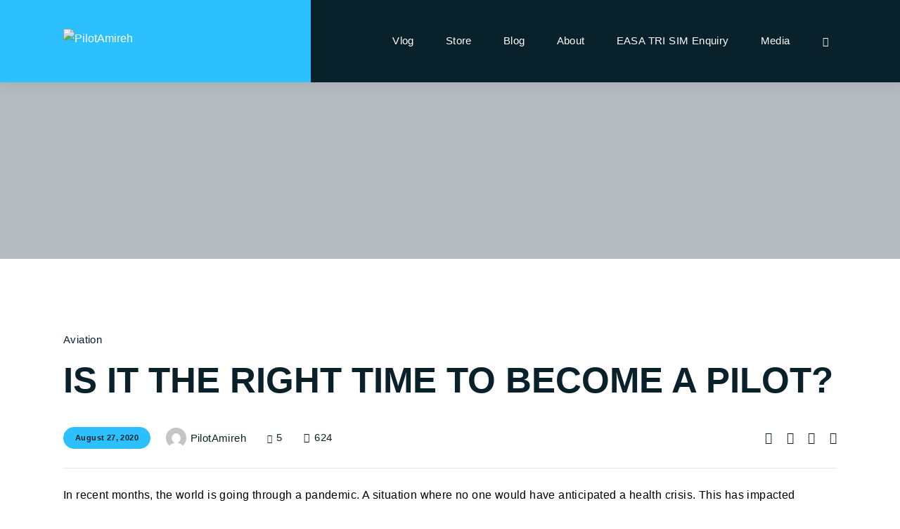

--- FILE ---
content_type: text/html; charset=UTF-8
request_url: https://pilotamireh.com/is-it-the-right-time-to-become-a-pilot/
body_size: 40259
content:
<!DOCTYPE html>
<html lang="en-US" class="no-js
									 scheme_default										">
<head>
	
		<meta charset="UTF-8">
		<meta name="viewport" content="width=device-width, initial-scale=1, maximum-scale=1">
		<meta name="format-detection" content="telephone=no">
		<link rel="profile" href="//gmpg.org/xfn/11">
					<link rel="pingback" href="https://pilotamireh.com/xmlrpc.php">
			<meta name='robots' content='index, follow, max-image-preview:large, max-snippet:-1, max-video-preview:-1' />
<script>window._wca = window._wca || [];</script>

	<!-- This site is optimized with the Yoast SEO plugin v19.7.1 - https://yoast.com/wordpress/plugins/seo/ -->
	<title>IS IT THE RIGHT TIME TO BECOME A PILOT? - PilotAmireh</title>
	<link rel="canonical" href="https://pilotamireh.com/is-it-the-right-time-to-become-a-pilot/" />
	<meta property="og:locale" content="en_US" />
	<meta property="og:type" content="article" />
	<meta property="og:title" content="IS IT THE RIGHT TIME TO BECOME A PILOT? - PilotAmireh" />
	<meta property="og:description" content="In recent months, the world is going through a pandemic. A situation where no one would have anticipated a health crisis. This has impacted everyone in some or other way. Many businesses and sectors have a downtrend in their revenues since the pandemic. Which makes me come to&hellip;" />
	<meta property="og:url" content="https://pilotamireh.com/is-it-the-right-time-to-become-a-pilot/" />
	<meta property="og:site_name" content="PilotAmireh" />
	<meta property="article:publisher" content="https://www.facebook.com/PilotAmireh" />
	<meta property="article:published_time" content="2020-08-27T13:54:14+00:00" />
	<meta property="article:modified_time" content="2021-04-14T12:59:36+00:00" />
	<meta property="og:image" content="https://i0.wp.com/pilotamireh.com/wp-content/uploads/2020/08/isits.jpg?fit=940%2C788&ssl=1" />
	<meta property="og:image:width" content="940" />
	<meta property="og:image:height" content="788" />
	<meta property="og:image:type" content="image/jpeg" />
	<meta name="author" content="PilotAmireh" />
	<meta name="twitter:card" content="summary_large_image" />
	<meta name="twitter:creator" content="@anasamireh" />
	<meta name="twitter:site" content="@anasamireh" />
	<meta name="twitter:label1" content="Written by" />
	<meta name="twitter:data1" content="PilotAmireh" />
	<meta name="twitter:label2" content="Est. reading time" />
	<meta name="twitter:data2" content="3 minutes" />
	<script type="application/ld+json" class="yoast-schema-graph">{"@context":"https://schema.org","@graph":[{"@type":"Article","@id":"https://pilotamireh.com/is-it-the-right-time-to-become-a-pilot/#article","isPartOf":{"@id":"https://pilotamireh.com/is-it-the-right-time-to-become-a-pilot/"},"author":{"name":"PilotAmireh","@id":"https://pilotamireh.com/#/schema/person/61f5703a11be4df285a94ad4a65d6553"},"headline":"IS IT THE RIGHT TIME TO BECOME A PILOT?","datePublished":"2020-08-27T13:54:14+00:00","dateModified":"2021-04-14T12:59:36+00:00","mainEntityOfPage":{"@id":"https://pilotamireh.com/is-it-the-right-time-to-become-a-pilot/"},"wordCount":635,"commentCount":5,"publisher":{"@id":"https://pilotamireh.com/#organization"},"image":{"@id":"https://pilotamireh.com/is-it-the-right-time-to-become-a-pilot/#primaryimage"},"thumbnailUrl":"https://i0.wp.com/pilotamireh.com/wp-content/uploads/2020/08/isits.jpg?fit=940%2C788&ssl=1","articleSection":["Aviation"],"inLanguage":"en-US","potentialAction":[{"@type":"CommentAction","name":"Comment","target":["https://pilotamireh.com/is-it-the-right-time-to-become-a-pilot/#respond"]}]},{"@type":"WebPage","@id":"https://pilotamireh.com/is-it-the-right-time-to-become-a-pilot/","url":"https://pilotamireh.com/is-it-the-right-time-to-become-a-pilot/","name":"IS IT THE RIGHT TIME TO BECOME A PILOT? - PilotAmireh","isPartOf":{"@id":"https://pilotamireh.com/#website"},"primaryImageOfPage":{"@id":"https://pilotamireh.com/is-it-the-right-time-to-become-a-pilot/#primaryimage"},"image":{"@id":"https://pilotamireh.com/is-it-the-right-time-to-become-a-pilot/#primaryimage"},"thumbnailUrl":"https://i0.wp.com/pilotamireh.com/wp-content/uploads/2020/08/isits.jpg?fit=940%2C788&ssl=1","datePublished":"2020-08-27T13:54:14+00:00","dateModified":"2021-04-14T12:59:36+00:00","breadcrumb":{"@id":"https://pilotamireh.com/is-it-the-right-time-to-become-a-pilot/#breadcrumb"},"inLanguage":"en-US","potentialAction":[{"@type":"ReadAction","target":["https://pilotamireh.com/is-it-the-right-time-to-become-a-pilot/"]}]},{"@type":"ImageObject","inLanguage":"en-US","@id":"https://pilotamireh.com/is-it-the-right-time-to-become-a-pilot/#primaryimage","url":"https://i0.wp.com/pilotamireh.com/wp-content/uploads/2020/08/isits.jpg?fit=940%2C788&ssl=1","contentUrl":"https://i0.wp.com/pilotamireh.com/wp-content/uploads/2020/08/isits.jpg?fit=940%2C788&ssl=1","width":940,"height":788},{"@type":"BreadcrumbList","@id":"https://pilotamireh.com/is-it-the-right-time-to-become-a-pilot/#breadcrumb","itemListElement":[{"@type":"ListItem","position":1,"name":"Home","item":"https://pilotamireh.com/"},{"@type":"ListItem","position":2,"name":"Aviation","item":"https://pilotamireh.com/aviation/"},{"@type":"ListItem","position":3,"name":"IS IT THE RIGHT TIME TO BECOME A PILOT?"}]},{"@type":"WebSite","@id":"https://pilotamireh.com/#website","url":"https://pilotamireh.com/","name":"PilotAmireh","description":"We Speak Aviation","publisher":{"@id":"https://pilotamireh.com/#organization"},"potentialAction":[{"@type":"SearchAction","target":{"@type":"EntryPoint","urlTemplate":"https://pilotamireh.com/?s={search_term_string}"},"query-input":"required name=search_term_string"}],"inLanguage":"en-US"},{"@type":"Organization","@id":"https://pilotamireh.com/#organization","name":"Pilotamireh","url":"https://pilotamireh.com/","sameAs":["https://www.instagram.com/PilotAmireh","https://www.youtube.com/PilotAmireh","https://www.facebook.com/PilotAmireh","https://twitter.com/anasamireh"],"logo":{"@type":"ImageObject","inLanguage":"en-US","@id":"https://pilotamireh.com/#/schema/logo/image/","url":"https://pilotamireh.com/wp-content/uploads/2019/12/Pilot-Amireh-PNG-01.png","contentUrl":"https://pilotamireh.com/wp-content/uploads/2019/12/Pilot-Amireh-PNG-01.png","width":1120,"height":359,"caption":"Pilotamireh"},"image":{"@id":"https://pilotamireh.com/#/schema/logo/image/"}},{"@type":"Person","@id":"https://pilotamireh.com/#/schema/person/61f5703a11be4df285a94ad4a65d6553","name":"PilotAmireh","image":{"@type":"ImageObject","inLanguage":"en-US","@id":"https://pilotamireh.com/#/schema/person/image/","url":"https://secure.gravatar.com/avatar/5f0b9a22f3e0445942edf5cc87d10b0ca247df6ff9b294db40b4f7d46f833c00?s=96&d=mm&r=g","contentUrl":"https://secure.gravatar.com/avatar/5f0b9a22f3e0445942edf5cc87d10b0ca247df6ff9b294db40b4f7d46f833c00?s=96&d=mm&r=g","caption":"PilotAmireh"},"sameAs":["https://pilotamireh.com"],"url":"https://pilotamireh.com/author/pilotamireh/"}]}</script>
	<!-- / Yoast SEO plugin. -->


<link rel='dns-prefetch' href='//js.hs-scripts.com' />
<link rel='dns-prefetch' href='//stats.wp.com' />
<link rel='dns-prefetch' href='//fonts.googleapis.com' />
<link rel='dns-prefetch' href='//i0.wp.com' />
<link rel='dns-prefetch' href='//c0.wp.com' />
<link rel="alternate" type="application/rss+xml" title="PilotAmireh &raquo; Feed" href="https://pilotamireh.com/feed/" />
<link rel="alternate" type="application/rss+xml" title="PilotAmireh &raquo; Comments Feed" href="https://pilotamireh.com/comments/feed/" />
<link rel="alternate" type="application/rss+xml" title="PilotAmireh &raquo; IS IT THE RIGHT TIME TO BECOME A PILOT? Comments Feed" href="https://pilotamireh.com/is-it-the-right-time-to-become-a-pilot/feed/" />
<link rel="alternate" title="oEmbed (JSON)" type="application/json+oembed" href="https://pilotamireh.com/wp-json/oembed/1.0/embed?url=https%3A%2F%2Fpilotamireh.com%2Fis-it-the-right-time-to-become-a-pilot%2F" />
<link rel="alternate" title="oEmbed (XML)" type="text/xml+oembed" href="https://pilotamireh.com/wp-json/oembed/1.0/embed?url=https%3A%2F%2Fpilotamireh.com%2Fis-it-the-right-time-to-become-a-pilot%2F&#038;format=xml" />
			<meta property="og:type" content="article" />
			<meta property="og:url" content="https://pilotamireh.com/is-it-the-right-time-to-become-a-pilot/" />
			<meta property="og:title" content="IS IT THE RIGHT TIME TO BECOME A PILOT?" />
			<meta property="og:description" content="In recent months, the world is going through a pandemic. A situation where no one would have anticipated a health crisis. This has impacted everyone in some or other way. Many businesses and sectors have a downtrend in their revenues since the pandemic. Which makes me come to a common question asked to me" />  
							<meta property="og:image" content="https://i0.wp.com/pilotamireh.com/wp-content/uploads/2020/08/isits.jpg?fit=940%2C788&#038;ssl=1"/>
				<!-- pilotamireh.com is managing ads with Advanced Ads 1.37.2 --><script id="pilot-ready">
			window.advanced_ads_ready=function(e,a){a=a||"complete";var d=function(e){return"interactive"===a?"loading"!==e:"complete"===e};d(document.readyState)?e():document.addEventListener("readystatechange",(function(a){d(a.target.readyState)&&e()}),{once:"interactive"===a})},window.advanced_ads_ready_queue=window.advanced_ads_ready_queue||[];		</script>
		<style id='wp-img-auto-sizes-contain-inline-css' type='text/css'>
img:is([sizes=auto i],[sizes^="auto," i]){contain-intrinsic-size:3000px 1500px}
/*# sourceURL=wp-img-auto-sizes-contain-inline-css */
</style>
<link property="stylesheet" rel='stylesheet' id='trx_addons-icons-css' href='https://pilotamireh.com/wp-content/plugins/trx_addons/css/font-icons/css/trx_addons_icons.css' type='text/css' media='all' />
<style id='wp-emoji-styles-inline-css' type='text/css'>

	img.wp-smiley, img.emoji {
		display: inline !important;
		border: none !important;
		box-shadow: none !important;
		height: 1em !important;
		width: 1em !important;
		margin: 0 0.07em !important;
		vertical-align: -0.1em !important;
		background: none !important;
		padding: 0 !important;
	}
/*# sourceURL=wp-emoji-styles-inline-css */
</style>
<link property="stylesheet" rel='stylesheet' id='wp-block-library-css' href='https://c0.wp.com/c/6.9/wp-includes/css/dist/block-library/style.min.css' type='text/css' media='all' />
<style id='wp-block-library-inline-css' type='text/css'>
.has-text-align-justify{text-align:justify;}

/*# sourceURL=wp-block-library-inline-css */
</style><style id='global-styles-inline-css' type='text/css'>
:root{--wp--preset--aspect-ratio--square: 1;--wp--preset--aspect-ratio--4-3: 4/3;--wp--preset--aspect-ratio--3-4: 3/4;--wp--preset--aspect-ratio--3-2: 3/2;--wp--preset--aspect-ratio--2-3: 2/3;--wp--preset--aspect-ratio--16-9: 16/9;--wp--preset--aspect-ratio--9-16: 9/16;--wp--preset--color--black: #000000;--wp--preset--color--cyan-bluish-gray: #abb8c3;--wp--preset--color--white: #ffffff;--wp--preset--color--pale-pink: #f78da7;--wp--preset--color--vivid-red: #cf2e2e;--wp--preset--color--luminous-vivid-orange: #ff6900;--wp--preset--color--luminous-vivid-amber: #fcb900;--wp--preset--color--light-green-cyan: #7bdcb5;--wp--preset--color--vivid-green-cyan: #00d084;--wp--preset--color--pale-cyan-blue: #8ed1fc;--wp--preset--color--vivid-cyan-blue: #0693e3;--wp--preset--color--vivid-purple: #9b51e0;--wp--preset--color--bg-color: #ffffff;--wp--preset--color--bd-color: #e3e7ea;--wp--preset--color--text-dark: #09212b;--wp--preset--color--text-light: #a1b0b8;--wp--preset--color--text-link: #2cc0ff;--wp--preset--color--text-hover: #09212b;--wp--preset--color--text-link-2: #80d572;--wp--preset--color--text-hover-2: #8be77c;--wp--preset--color--text-link-3: #ddb837;--wp--preset--color--text-hover-3: #eec432;--wp--preset--gradient--vivid-cyan-blue-to-vivid-purple: linear-gradient(135deg,rgb(6,147,227) 0%,rgb(155,81,224) 100%);--wp--preset--gradient--light-green-cyan-to-vivid-green-cyan: linear-gradient(135deg,rgb(122,220,180) 0%,rgb(0,208,130) 100%);--wp--preset--gradient--luminous-vivid-amber-to-luminous-vivid-orange: linear-gradient(135deg,rgb(252,185,0) 0%,rgb(255,105,0) 100%);--wp--preset--gradient--luminous-vivid-orange-to-vivid-red: linear-gradient(135deg,rgb(255,105,0) 0%,rgb(207,46,46) 100%);--wp--preset--gradient--very-light-gray-to-cyan-bluish-gray: linear-gradient(135deg,rgb(238,238,238) 0%,rgb(169,184,195) 100%);--wp--preset--gradient--cool-to-warm-spectrum: linear-gradient(135deg,rgb(74,234,220) 0%,rgb(151,120,209) 20%,rgb(207,42,186) 40%,rgb(238,44,130) 60%,rgb(251,105,98) 80%,rgb(254,248,76) 100%);--wp--preset--gradient--blush-light-purple: linear-gradient(135deg,rgb(255,206,236) 0%,rgb(152,150,240) 100%);--wp--preset--gradient--blush-bordeaux: linear-gradient(135deg,rgb(254,205,165) 0%,rgb(254,45,45) 50%,rgb(107,0,62) 100%);--wp--preset--gradient--luminous-dusk: linear-gradient(135deg,rgb(255,203,112) 0%,rgb(199,81,192) 50%,rgb(65,88,208) 100%);--wp--preset--gradient--pale-ocean: linear-gradient(135deg,rgb(255,245,203) 0%,rgb(182,227,212) 50%,rgb(51,167,181) 100%);--wp--preset--gradient--electric-grass: linear-gradient(135deg,rgb(202,248,128) 0%,rgb(113,206,126) 100%);--wp--preset--gradient--midnight: linear-gradient(135deg,rgb(2,3,129) 0%,rgb(40,116,252) 100%);--wp--preset--font-size--small: 13px;--wp--preset--font-size--medium: 20px;--wp--preset--font-size--large: 36px;--wp--preset--font-size--x-large: 42px;--wp--preset--spacing--20: 0.44rem;--wp--preset--spacing--30: 0.67rem;--wp--preset--spacing--40: 1rem;--wp--preset--spacing--50: 1.5rem;--wp--preset--spacing--60: 2.25rem;--wp--preset--spacing--70: 3.38rem;--wp--preset--spacing--80: 5.06rem;--wp--preset--shadow--natural: 6px 6px 9px rgba(0, 0, 0, 0.2);--wp--preset--shadow--deep: 12px 12px 50px rgba(0, 0, 0, 0.4);--wp--preset--shadow--sharp: 6px 6px 0px rgba(0, 0, 0, 0.2);--wp--preset--shadow--outlined: 6px 6px 0px -3px rgb(255, 255, 255), 6px 6px rgb(0, 0, 0);--wp--preset--shadow--crisp: 6px 6px 0px rgb(0, 0, 0);}:where(.is-layout-flex){gap: 0.5em;}:where(.is-layout-grid){gap: 0.5em;}body .is-layout-flex{display: flex;}.is-layout-flex{flex-wrap: wrap;align-items: center;}.is-layout-flex > :is(*, div){margin: 0;}body .is-layout-grid{display: grid;}.is-layout-grid > :is(*, div){margin: 0;}:where(.wp-block-columns.is-layout-flex){gap: 2em;}:where(.wp-block-columns.is-layout-grid){gap: 2em;}:where(.wp-block-post-template.is-layout-flex){gap: 1.25em;}:where(.wp-block-post-template.is-layout-grid){gap: 1.25em;}.has-black-color{color: var(--wp--preset--color--black) !important;}.has-cyan-bluish-gray-color{color: var(--wp--preset--color--cyan-bluish-gray) !important;}.has-white-color{color: var(--wp--preset--color--white) !important;}.has-pale-pink-color{color: var(--wp--preset--color--pale-pink) !important;}.has-vivid-red-color{color: var(--wp--preset--color--vivid-red) !important;}.has-luminous-vivid-orange-color{color: var(--wp--preset--color--luminous-vivid-orange) !important;}.has-luminous-vivid-amber-color{color: var(--wp--preset--color--luminous-vivid-amber) !important;}.has-light-green-cyan-color{color: var(--wp--preset--color--light-green-cyan) !important;}.has-vivid-green-cyan-color{color: var(--wp--preset--color--vivid-green-cyan) !important;}.has-pale-cyan-blue-color{color: var(--wp--preset--color--pale-cyan-blue) !important;}.has-vivid-cyan-blue-color{color: var(--wp--preset--color--vivid-cyan-blue) !important;}.has-vivid-purple-color{color: var(--wp--preset--color--vivid-purple) !important;}.has-black-background-color{background-color: var(--wp--preset--color--black) !important;}.has-cyan-bluish-gray-background-color{background-color: var(--wp--preset--color--cyan-bluish-gray) !important;}.has-white-background-color{background-color: var(--wp--preset--color--white) !important;}.has-pale-pink-background-color{background-color: var(--wp--preset--color--pale-pink) !important;}.has-vivid-red-background-color{background-color: var(--wp--preset--color--vivid-red) !important;}.has-luminous-vivid-orange-background-color{background-color: var(--wp--preset--color--luminous-vivid-orange) !important;}.has-luminous-vivid-amber-background-color{background-color: var(--wp--preset--color--luminous-vivid-amber) !important;}.has-light-green-cyan-background-color{background-color: var(--wp--preset--color--light-green-cyan) !important;}.has-vivid-green-cyan-background-color{background-color: var(--wp--preset--color--vivid-green-cyan) !important;}.has-pale-cyan-blue-background-color{background-color: var(--wp--preset--color--pale-cyan-blue) !important;}.has-vivid-cyan-blue-background-color{background-color: var(--wp--preset--color--vivid-cyan-blue) !important;}.has-vivid-purple-background-color{background-color: var(--wp--preset--color--vivid-purple) !important;}.has-black-border-color{border-color: var(--wp--preset--color--black) !important;}.has-cyan-bluish-gray-border-color{border-color: var(--wp--preset--color--cyan-bluish-gray) !important;}.has-white-border-color{border-color: var(--wp--preset--color--white) !important;}.has-pale-pink-border-color{border-color: var(--wp--preset--color--pale-pink) !important;}.has-vivid-red-border-color{border-color: var(--wp--preset--color--vivid-red) !important;}.has-luminous-vivid-orange-border-color{border-color: var(--wp--preset--color--luminous-vivid-orange) !important;}.has-luminous-vivid-amber-border-color{border-color: var(--wp--preset--color--luminous-vivid-amber) !important;}.has-light-green-cyan-border-color{border-color: var(--wp--preset--color--light-green-cyan) !important;}.has-vivid-green-cyan-border-color{border-color: var(--wp--preset--color--vivid-green-cyan) !important;}.has-pale-cyan-blue-border-color{border-color: var(--wp--preset--color--pale-cyan-blue) !important;}.has-vivid-cyan-blue-border-color{border-color: var(--wp--preset--color--vivid-cyan-blue) !important;}.has-vivid-purple-border-color{border-color: var(--wp--preset--color--vivid-purple) !important;}.has-vivid-cyan-blue-to-vivid-purple-gradient-background{background: var(--wp--preset--gradient--vivid-cyan-blue-to-vivid-purple) !important;}.has-light-green-cyan-to-vivid-green-cyan-gradient-background{background: var(--wp--preset--gradient--light-green-cyan-to-vivid-green-cyan) !important;}.has-luminous-vivid-amber-to-luminous-vivid-orange-gradient-background{background: var(--wp--preset--gradient--luminous-vivid-amber-to-luminous-vivid-orange) !important;}.has-luminous-vivid-orange-to-vivid-red-gradient-background{background: var(--wp--preset--gradient--luminous-vivid-orange-to-vivid-red) !important;}.has-very-light-gray-to-cyan-bluish-gray-gradient-background{background: var(--wp--preset--gradient--very-light-gray-to-cyan-bluish-gray) !important;}.has-cool-to-warm-spectrum-gradient-background{background: var(--wp--preset--gradient--cool-to-warm-spectrum) !important;}.has-blush-light-purple-gradient-background{background: var(--wp--preset--gradient--blush-light-purple) !important;}.has-blush-bordeaux-gradient-background{background: var(--wp--preset--gradient--blush-bordeaux) !important;}.has-luminous-dusk-gradient-background{background: var(--wp--preset--gradient--luminous-dusk) !important;}.has-pale-ocean-gradient-background{background: var(--wp--preset--gradient--pale-ocean) !important;}.has-electric-grass-gradient-background{background: var(--wp--preset--gradient--electric-grass) !important;}.has-midnight-gradient-background{background: var(--wp--preset--gradient--midnight) !important;}.has-small-font-size{font-size: var(--wp--preset--font-size--small) !important;}.has-medium-font-size{font-size: var(--wp--preset--font-size--medium) !important;}.has-large-font-size{font-size: var(--wp--preset--font-size--large) !important;}.has-x-large-font-size{font-size: var(--wp--preset--font-size--x-large) !important;}
/*# sourceURL=global-styles-inline-css */
</style>

<style id='classic-theme-styles-inline-css' type='text/css'>
/*! This file is auto-generated */
.wp-block-button__link{color:#fff;background-color:#32373c;border-radius:9999px;box-shadow:none;text-decoration:none;padding:calc(.667em + 2px) calc(1.333em + 2px);font-size:1.125em}.wp-block-file__button{background:#32373c;color:#fff;text-decoration:none}
/*# sourceURL=/wp-includes/css/classic-themes.min.css */
</style>
<link property="stylesheet" rel='stylesheet' id='owl-carousel-style-css' href='https://pilotamireh.com/wp-content/plugins/post-slider-and-carousel/assets/css/owl.carousel.min.css?ver=3.0' type='text/css' media='all' />
<link property="stylesheet" rel='stylesheet' id='psac-public-style-css' href='https://pilotamireh.com/wp-content/plugins/post-slider-and-carousel/assets/css/psac-public.css?ver=3.0' type='text/css' media='all' />
<link property="stylesheet" rel='stylesheet' id='contact-form-7-css' href='https://pilotamireh.com/wp-content/plugins/contact-form-7/includes/css/styles.css?ver=5.6.4' type='text/css' media='all' />
<link property="stylesheet" rel='stylesheet' id='powertip-css' href='https://pilotamireh.com/wp-content/plugins/devvn-image-hotspot/frontend/css/jquery.powertip.min.css?ver=1.2.0' type='text/css' media='all' />
<link property="stylesheet" rel='stylesheet' id='maps-points-css' href='https://pilotamireh.com/wp-content/plugins/devvn-image-hotspot/frontend/css/maps_points.css?ver=1.2.2' type='text/css' media='all' />
<link property="stylesheet" rel='stylesheet' id='essential-grid-plugin-settings-css' href='https://pilotamireh.com/wp-content/plugins/essential-grid/public/assets/css/settings.css?ver=3.0.11' type='text/css' media='all' />
<link property="stylesheet" rel='stylesheet' id='tp-fontello-css' href='https://pilotamireh.com/wp-content/plugins/essential-grid/public/assets/font/fontello/css/fontello.css?ver=3.0.11' type='text/css' media='all' />
<link property="stylesheet" rel='stylesheet' id='magnific-popup-css' href='https://pilotamireh.com/wp-content/plugins/trx_addons/js/magnific/magnific-popup.min.css' type='text/css' media='all' />
<link property="stylesheet" rel='stylesheet' id='trx-popup-style-css' href='https://pilotamireh.com/wp-content/plugins/trx_popup/css/style.css' type='text/css' media='all' />
<link property="stylesheet" rel='stylesheet' id='trx-popup-custom-css' href='https://pilotamireh.com/wp-content/plugins/trx_popup/css/custom.css' type='text/css' media='all' />
<link property="stylesheet" rel='stylesheet' id='trx-popup-stylesheet-css' href='https://pilotamireh.com/wp-content/plugins/trx_popup/css/fonts/Inter/stylesheet.css' type='text/css' media='all' />
<link property="stylesheet" rel='stylesheet' id='woocommerce-layout-css' href='https://c0.wp.com/p/woocommerce/6.9.4/assets/css/woocommerce-layout.css' type='text/css' media='all' />
<style id='woocommerce-layout-inline-css' type='text/css'>

	.infinite-scroll .woocommerce-pagination {
		display: none;
	}
/*# sourceURL=woocommerce-layout-inline-css */
</style>
<link property="stylesheet" rel='stylesheet' id='woocommerce-smallscreen-css' href='https://c0.wp.com/p/woocommerce/6.9.4/assets/css/woocommerce-smallscreen.css' type='text/css' media='only screen and (max-width: 768px)' />
<link property="stylesheet" rel='stylesheet' id='woocommerce-general-css' href='https://c0.wp.com/p/woocommerce/6.9.4/assets/css/woocommerce.css' type='text/css' media='all' />
<style id='woocommerce-inline-inline-css' type='text/css'>
.woocommerce form .form-row .required { visibility: visible; }
/*# sourceURL=woocommerce-inline-inline-css */
</style>
<link property="stylesheet" rel='stylesheet' id='wp-show-posts-css' href='https://pilotamireh.com/wp-content/plugins/wp-show-posts/css/wp-show-posts-min.css?ver=1.1.3' type='text/css' media='all' />
<link property="stylesheet" rel='stylesheet' id='trx_addons-css' href='https://pilotamireh.com/wp-content/plugins/trx_addons/css/__styles.css' type='text/css' media='all' />
<link property="stylesheet" rel='stylesheet' id='trx_addons-animations-css' href='https://pilotamireh.com/wp-content/plugins/trx_addons/css/trx_addons.animations.css' type='text/css' media='all' />
<link property="stylesheet" rel='stylesheet' id='elementor-icons-css' href='https://pilotamireh.com/wp-content/plugins/elementor/assets/lib/eicons/css/elementor-icons.min.css?ver=5.16.0' type='text/css' media='all' />
<link property="stylesheet" rel='stylesheet' id='elementor-frontend-legacy-css' href='https://pilotamireh.com/wp-content/plugins/elementor/assets/css/frontend-legacy.min.css?ver=3.8.0' type='text/css' media='all' />
<link property="stylesheet" rel='stylesheet' id='elementor-frontend-css' href='https://pilotamireh.com/wp-content/plugins/elementor/assets/css/frontend.min.css?ver=3.8.0' type='text/css' media='all' />
<style id='elementor-frontend-inline-css' type='text/css'>
.elementor-kit-5770{--e-global-color-primary:#6EC1E4;--e-global-color-secondary:#54595F;--e-global-color-text:#7A7A7A;--e-global-color-accent:#61CE70;--e-global-color-49d78f43:#4054B2;--e-global-color-117ea81f:#23A455;--e-global-color-7a487593:#000;--e-global-color-317a9006:#FFF;--e-global-typography-primary-font-family:"Roboto";--e-global-typography-primary-font-weight:600;--e-global-typography-secondary-font-family:"Roboto Slab";--e-global-typography-secondary-font-weight:400;--e-global-typography-text-font-family:"Roboto";--e-global-typography-text-font-weight:400;--e-global-typography-accent-font-family:"Roboto";--e-global-typography-accent-font-weight:500;}.elementor-section.elementor-section-boxed > .elementor-container{max-width:1300px;}.e-con{--container-max-width:1300px;}.elementor-widget:not(:last-child){margin-bottom:0px;}.elementor-element{--widgets-spacing:0px;}{}.sc_layouts_title_caption{display:var(--page-title-display);}@media(max-width:1024px){.elementor-section.elementor-section-boxed > .elementor-container{max-width:1024px;}.e-con{--container-max-width:1024px;}}@media(max-width:767px){.elementor-section.elementor-section-boxed > .elementor-container{max-width:767px;}.e-con{--container-max-width:767px;}}
/*# sourceURL=elementor-frontend-inline-css */
</style>
<link property="stylesheet" rel='stylesheet' id='font-awesome-5-all-css' href='https://pilotamireh.com/wp-content/plugins/elementor/assets/lib/font-awesome/css/all.min.css?ver=3.8.0' type='text/css' media='all' />
<link property="stylesheet" rel='stylesheet' id='font-awesome-4-shim-css' href='https://pilotamireh.com/wp-content/plugins/elementor/assets/lib/font-awesome/css/v4-shims.min.css?ver=3.8.0' type='text/css' media='all' />
<link property="stylesheet" rel='stylesheet' id='google-fonts-1-css' href='https://fonts.googleapis.com/css?family=Roboto%3A100%2C100italic%2C200%2C200italic%2C300%2C300italic%2C400%2C400italic%2C500%2C500italic%2C600%2C600italic%2C700%2C700italic%2C800%2C800italic%2C900%2C900italic%7CRoboto+Slab%3A100%2C100italic%2C200%2C200italic%2C300%2C300italic%2C400%2C400italic%2C500%2C500italic%2C600%2C600italic%2C700%2C700italic%2C800%2C800italic%2C900%2C900italic&#038;display=auto&#038;ver=6.9' type='text/css' media='all' />
<link property="stylesheet" rel='stylesheet' id='wpgdprc-front-css-css' href='https://pilotamireh.com/wp-content/plugins/wp-gdpr-compliance/Assets/css/front.css?ver=1667552822' type='text/css' media='all' />
<style id='wpgdprc-front-css-inline-css' type='text/css'>
:root{--wp-gdpr--bar--background-color: #000000;--wp-gdpr--bar--color: #ffffff;--wp-gdpr--button--background-color: #000000;--wp-gdpr--button--background-color--darken: #000000;--wp-gdpr--button--color: #ffffff;}
/*# sourceURL=wpgdprc-front-css-inline-css */
</style>
<link property="stylesheet" rel='stylesheet' id='winger-font-Kelson-css' href='https://pilotamireh.com/wp-content/themes/winger/skins/default/css/font-face/Kelson/stylesheet.css' type='text/css' media='all' />
<link property="stylesheet" rel='stylesheet' id='fontello-icons-css' href='https://pilotamireh.com/wp-content/themes/winger/skins/default/css/font-icons/css/fontello.css' type='text/css' media='all' />
<link property="stylesheet" rel='stylesheet' id='winger-style-css' href='https://pilotamireh.com/wp-content/themes/winger/style.css' type='text/css' media='all' />
<link property="stylesheet" rel='stylesheet' id='mediaelement-css' href='https://c0.wp.com/c/6.9/wp-includes/js/mediaelement/mediaelementplayer-legacy.min.css' type='text/css' media='all' />
<link property="stylesheet" rel='stylesheet' id='wp-mediaelement-css' href='https://c0.wp.com/c/6.9/wp-includes/js/mediaelement/wp-mediaelement.min.css' type='text/css' media='all' />
<link property="stylesheet" rel='stylesheet' id='winger-skin-default-css' href='https://pilotamireh.com/wp-content/themes/winger/skins/default/css/style.css' type='text/css' media='all' />
<link property="stylesheet" rel='stylesheet' id='winger-plugins-css' href='https://pilotamireh.com/wp-content/themes/winger/skins/default/css/__plugins.css' type='text/css' media='all' />
<link property="stylesheet" rel='stylesheet' id='winger-custom-css' href='https://pilotamireh.com/wp-content/themes/winger/skins/default/css/__custom.css' type='text/css' media='all' />
<link property="stylesheet" rel='stylesheet' id='winger-color-default-css' href='https://pilotamireh.com/wp-content/themes/winger/skins/default/css/__colors-default.css' type='text/css' media='all' />
<link property="stylesheet" rel='stylesheet' id='winger-color-dark-css' href='https://pilotamireh.com/wp-content/themes/winger/skins/default/css/__colors-dark.css' type='text/css' media='all' />
<link property="stylesheet" rel='stylesheet' id='winger-color-ruddy_default-css' href='https://pilotamireh.com/wp-content/themes/winger/skins/default/css/__colors-ruddy_default.css' type='text/css' media='all' />
<link property="stylesheet" rel='stylesheet' id='winger-color-ruddy_dark-css' href='https://pilotamireh.com/wp-content/themes/winger/skins/default/css/__colors-ruddy_dark.css' type='text/css' media='all' />
<link property="stylesheet" rel='stylesheet' id='winger-color-goldy_default-css' href='https://pilotamireh.com/wp-content/themes/winger/skins/default/css/__colors-goldy_default.css' type='text/css' media='all' />
<link property="stylesheet" rel='stylesheet' id='winger-color-goldy_dark-css' href='https://pilotamireh.com/wp-content/themes/winger/skins/default/css/__colors-goldy_dark.css' type='text/css' media='all' />
<link property="stylesheet" rel='stylesheet' id='trx_addons-responsive-css' href='https://pilotamireh.com/wp-content/plugins/trx_addons/css/__responsive.css' type='text/css' media='(max-width:1439px)' />
<link property="stylesheet" rel='stylesheet' id='winger-responsive-css' href='https://pilotamireh.com/wp-content/themes/winger/skins/default/css/__responsive.css' type='text/css' media='all' />
<link property="stylesheet" rel='stylesheet' id='jetpack_css-css' href='https://c0.wp.com/p/jetpack/11.5.3/css/jetpack.css' type='text/css' media='all' />
<script type="text/javascript" src="https://c0.wp.com/c/6.9/wp-includes/js/jquery/jquery.min.js" id="jquery-core-js"></script>
<script type="text/javascript" src="https://c0.wp.com/c/6.9/wp-includes/js/jquery/jquery-migrate.min.js" id="jquery-migrate-js"></script>
<script type="text/javascript" src="https://pilotamireh.com/wp-content/plugins/elementor/assets/lib/font-awesome/js/v4-shims.min.js?ver=3.8.0" id="font-awesome-4-shim-js"></script>
<link rel="https://api.w.org/" href="https://pilotamireh.com/wp-json/" /><link rel="alternate" title="JSON" type="application/json" href="https://pilotamireh.com/wp-json/wp/v2/posts/6543" /><link rel="EditURI" type="application/rsd+xml" title="RSD" href="https://pilotamireh.com/xmlrpc.php?rsd" />
<meta name="generator" content="WordPress 6.9" />
<meta name="generator" content="WooCommerce 6.9.4" />
<link rel='shortlink' href='https://pilotamireh.com/?p=6543' />
<meta name="generator" content="Site Kit by Google 1.84.0" />			<!-- DO NOT COPY THIS SNIPPET! Start of Page Analytics Tracking for HubSpot WordPress plugin v9.0.338-->
			<script type="text/javascript" class="hsq-set-content-id" data-content-id="">
				var _hsq = _hsq || [];
				_hsq.push(["setContentType", ""]);
			</script>
			<!-- DO NOT COPY THIS SNIPPET! End of Page Analytics Tracking for HubSpot WordPress plugin -->
						<style type="text/css">
			<!--
				#page_preloader {
					background-color: #09212b !important;				}
			-->
			</style>
				<style>img#wpstats{display:none}</style>
		<!-- Analytics by WP Statistics v13.2.6 - https://wp-statistics.com/ -->
<script>var WP_Statistics_http = new XMLHttpRequest();WP_Statistics_http.open('GET', 'https://pilotamireh.com/wp-json/wp-statistics/v2/hit?_=1768978797&_wpnonce=9191f81bfd&wp_statistics_hit_rest=yes&referred=https%3A%2F%2Fpilotamireh.com&exclusion_match=yes&exclusion_reason=CrawlerDetect&track_all=1&current_page_type=post&current_page_id=6543&search_query&page_uri=/is-it-the-right-time-to-become-a-pilot/', true);WP_Statistics_http.setRequestHeader("Content-Type", "application/json;charset=UTF-8");WP_Statistics_http.send(null);</script>
	<noscript><style>.woocommerce-product-gallery{ opacity: 1 !important; }</style></noscript>
	
<!-- Google AdSense snippet added by Site Kit -->
<meta name="google-adsense-platform-account" content="ca-host-pub-2644536267352236">
<meta name="google-adsense-platform-domain" content="sitekit.withgoogle.com">
<!-- End Google AdSense snippet added by Site Kit -->
			<style type="text/css">
				/* If html does not have either class, do not show lazy loaded images. */
				html:not( .jetpack-lazy-images-js-enabled ):not( .js ) .jetpack-lazy-image {
					display: none;
				}
			</style>
			<script>
				document.documentElement.classList.add(
					'jetpack-lazy-images-js-enabled'
				);
			</script>
		<meta name="generator" content="Powered by Slider Revolution 6.5.19 - responsive, Mobile-Friendly Slider Plugin for WordPress with comfortable drag and drop interface." />
<script  async src="https://pagead2.googlesyndication.com/pagead/js/adsbygoogle.js?client=ca-pub-1981766528403239" crossorigin="anonymous"></script><link rel="icon" href="https://i0.wp.com/pilotamireh.com/wp-content/uploads/2021/05/cropped-ms-icon-150x150-1.png?fit=32%2C32&#038;ssl=1" sizes="32x32" />
<link rel="icon" href="https://i0.wp.com/pilotamireh.com/wp-content/uploads/2021/05/cropped-ms-icon-150x150-1.png?fit=192%2C192&#038;ssl=1" sizes="192x192" />
<link rel="apple-touch-icon" href="https://i0.wp.com/pilotamireh.com/wp-content/uploads/2021/05/cropped-ms-icon-150x150-1.png?fit=180%2C180&#038;ssl=1" />
<meta name="msapplication-TileImage" content="https://i0.wp.com/pilotamireh.com/wp-content/uploads/2021/05/cropped-ms-icon-150x150-1.png?fit=270%2C270&#038;ssl=1" />
<script>function setREVStartSize(e){
			//window.requestAnimationFrame(function() {
				window.RSIW = window.RSIW===undefined ? window.innerWidth : window.RSIW;
				window.RSIH = window.RSIH===undefined ? window.innerHeight : window.RSIH;
				try {
					var pw = document.getElementById(e.c).parentNode.offsetWidth,
						newh;
					pw = pw===0 || isNaN(pw) ? window.RSIW : pw;
					e.tabw = e.tabw===undefined ? 0 : parseInt(e.tabw);
					e.thumbw = e.thumbw===undefined ? 0 : parseInt(e.thumbw);
					e.tabh = e.tabh===undefined ? 0 : parseInt(e.tabh);
					e.thumbh = e.thumbh===undefined ? 0 : parseInt(e.thumbh);
					e.tabhide = e.tabhide===undefined ? 0 : parseInt(e.tabhide);
					e.thumbhide = e.thumbhide===undefined ? 0 : parseInt(e.thumbhide);
					e.mh = e.mh===undefined || e.mh=="" || e.mh==="auto" ? 0 : parseInt(e.mh,0);
					if(e.layout==="fullscreen" || e.l==="fullscreen")
						newh = Math.max(e.mh,window.RSIH);
					else{
						e.gw = Array.isArray(e.gw) ? e.gw : [e.gw];
						for (var i in e.rl) if (e.gw[i]===undefined || e.gw[i]===0) e.gw[i] = e.gw[i-1];
						e.gh = e.el===undefined || e.el==="" || (Array.isArray(e.el) && e.el.length==0)? e.gh : e.el;
						e.gh = Array.isArray(e.gh) ? e.gh : [e.gh];
						for (var i in e.rl) if (e.gh[i]===undefined || e.gh[i]===0) e.gh[i] = e.gh[i-1];
											
						var nl = new Array(e.rl.length),
							ix = 0,
							sl;
						e.tabw = e.tabhide>=pw ? 0 : e.tabw;
						e.thumbw = e.thumbhide>=pw ? 0 : e.thumbw;
						e.tabh = e.tabhide>=pw ? 0 : e.tabh;
						e.thumbh = e.thumbhide>=pw ? 0 : e.thumbh;
						for (var i in e.rl) nl[i] = e.rl[i]<window.RSIW ? 0 : e.rl[i];
						sl = nl[0];
						for (var i in nl) if (sl>nl[i] && nl[i]>0) { sl = nl[i]; ix=i;}
						var m = pw>(e.gw[ix]+e.tabw+e.thumbw) ? 1 : (pw-(e.tabw+e.thumbw)) / (e.gw[ix]);
						newh =  (e.gh[ix] * m) + (e.tabh + e.thumbh);
					}
					var el = document.getElementById(e.c);
					if (el!==null && el) el.style.height = newh+"px";
					el = document.getElementById(e.c+"_wrapper");
					if (el!==null && el) {
						el.style.height = newh+"px";
						el.style.display = "block";
					}
				} catch(e){
					console.log("Failure at Presize of Slider:" + e)
				}
			//});
		  };</script>

<style id="elementor-post-4163">.elementor-4163 .elementor-element.elementor-element-2ac40bf2 > .elementor-container > .elementor-row > .elementor-column > .elementor-column-wrap > .elementor-widget-wrap{align-content:center;align-items:center;}.elementor-4163 .elementor-element.elementor-element-2ac40bf2{transition:background 0.3s, border 0.3s, border-radius 0.3s, box-shadow 0.3s;padding:0px 0px 0px 0px;}.elementor-4163 .elementor-element.elementor-element-2ac40bf2 > .elementor-background-overlay{transition:background 0.3s, border-radius 0.3s, opacity 0.3s;}.elementor-4163 .elementor-element.elementor-element-1c4ab5b8:not(.elementor-motion-effects-element-type-background) > .elementor-column-wrap, .elementor-4163 .elementor-element.elementor-element-1c4ab5b8 > .elementor-column-wrap > .elementor-motion-effects-container > .elementor-motion-effects-layer{background-color:#2CC0FF;}.elementor-4163 .elementor-element.elementor-element-1c4ab5b8 > .elementor-element-populated{transition:background 0.3s, border 0.3s, border-radius 0.3s, box-shadow 0.3s;}.elementor-4163 .elementor-element.elementor-element-1c4ab5b8 > .elementor-element-populated > .elementor-background-overlay{transition:background 0.3s, border-radius 0.3s, opacity 0.3s;}.elementor-4163 .elementor-element.elementor-element-1c4ab5b8 > .elementor-element-populated.elementor-column-wrap{padding:2em 2em 2em 0em;}.elementor-4163 .elementor-element.elementor-element-7c7090d8 .logo_image{max-height:5em;}.elementor-4163 .elementor-element.elementor-element-7c7090d8 > .elementor-widget-container{padding:0px 0px 8px 0px;}.elementor-4163 .elementor-element.elementor-element-66f90db > .elementor-container > .elementor-row > .elementor-column > .elementor-column-wrap > .elementor-widget-wrap{align-content:center;align-items:center;}.elementor-4163 .elementor-element.elementor-element-66f90db{padding:0.8em 0em 0.8em 0em;}.elementor-4163 .elementor-element.elementor-element-2ad64e22 .logo_image{max-height:6.9em;}.elementor-4163 .elementor-element.elementor-element-2ad64e22 > .elementor-widget-container{padding:0px 0px 3px 0px;}@media(min-width:768px){.elementor-4163 .elementor-element.elementor-element-1c4ab5b8{width:32%;}.elementor-4163 .elementor-element.elementor-element-5c3319a{width:68%;}.elementor-4163 .elementor-element.elementor-element-129a7649{width:32%;}.elementor-4163 .elementor-element.elementor-element-589e4ce4{width:68%;}}@media(max-width:1024px) and (min-width:768px){.elementor-4163 .elementor-element.elementor-element-1c4ab5b8{width:16%;}.elementor-4163 .elementor-element.elementor-element-5c3319a{width:84%;}}@media(max-width:1024px){.elementor-4163 .elementor-element.elementor-element-1c4ab5b8 > .elementor-element-populated.elementor-column-wrap{padding:1.5em 1.5em 1.5em 0em;}}@media(max-width:767px){.elementor-4163 .elementor-element.elementor-element-129a7649{width:50%;}.elementor-4163 .elementor-element.elementor-element-2ad64e22 .logo_image{max-height:16px;}.elementor-4163 .elementor-element.elementor-element-589e4ce4{width:50%;}}</style>
<style>.elementor-4163 .elementor-element.elementor-element-2ac40bf2 > .elementor-container > .elementor-row > .elementor-column > .elementor-column-wrap > .elementor-widget-wrap{align-content:center;align-items:center;}.elementor-4163 .elementor-element.elementor-element-2ac40bf2{transition:background 0.3s, border 0.3s, border-radius 0.3s, box-shadow 0.3s;padding:0px 0px 0px 0px;}.elementor-4163 .elementor-element.elementor-element-2ac40bf2 > .elementor-background-overlay{transition:background 0.3s, border-radius 0.3s, opacity 0.3s;}.elementor-4163 .elementor-element.elementor-element-1c4ab5b8:not(.elementor-motion-effects-element-type-background) > .elementor-column-wrap, .elementor-4163 .elementor-element.elementor-element-1c4ab5b8 > .elementor-column-wrap > .elementor-motion-effects-container > .elementor-motion-effects-layer{background-color:#2CC0FF;}.elementor-4163 .elementor-element.elementor-element-1c4ab5b8 > .elementor-element-populated{transition:background 0.3s, border 0.3s, border-radius 0.3s, box-shadow 0.3s;}.elementor-4163 .elementor-element.elementor-element-1c4ab5b8 > .elementor-element-populated > .elementor-background-overlay{transition:background 0.3s, border-radius 0.3s, opacity 0.3s;}.elementor-4163 .elementor-element.elementor-element-1c4ab5b8 > .elementor-element-populated.elementor-column-wrap{padding:2em 2em 2em 0em;}.elementor-4163 .elementor-element.elementor-element-7c7090d8 .logo_image{max-height:5em;}.elementor-4163 .elementor-element.elementor-element-7c7090d8 > .elementor-widget-container{padding:0px 0px 8px 0px;}.elementor-4163 .elementor-element.elementor-element-66f90db > .elementor-container > .elementor-row > .elementor-column > .elementor-column-wrap > .elementor-widget-wrap{align-content:center;align-items:center;}.elementor-4163 .elementor-element.elementor-element-66f90db{padding:0.8em 0em 0.8em 0em;}.elementor-4163 .elementor-element.elementor-element-2ad64e22 .logo_image{max-height:6.9em;}.elementor-4163 .elementor-element.elementor-element-2ad64e22 > .elementor-widget-container{padding:0px 0px 3px 0px;}@media(min-width:768px){.elementor-4163 .elementor-element.elementor-element-1c4ab5b8{width:32%;}.elementor-4163 .elementor-element.elementor-element-5c3319a{width:68%;}.elementor-4163 .elementor-element.elementor-element-129a7649{width:32%;}.elementor-4163 .elementor-element.elementor-element-589e4ce4{width:68%;}}@media(max-width:1024px) and (min-width:768px){.elementor-4163 .elementor-element.elementor-element-1c4ab5b8{width:16%;}.elementor-4163 .elementor-element.elementor-element-5c3319a{width:84%;}}@media(max-width:1024px){.elementor-4163 .elementor-element.elementor-element-1c4ab5b8 > .elementor-element-populated.elementor-column-wrap{padding:1.5em 1.5em 1.5em 0em;}}@media(max-width:767px){.elementor-4163 .elementor-element.elementor-element-129a7649{width:50%;}.elementor-4163 .elementor-element.elementor-element-2ad64e22 .logo_image{max-height:16px;}.elementor-4163 .elementor-element.elementor-element-589e4ce4{width:50%;}}</style>
<style id="elementor-post-845">.elementor-845 .elementor-element.elementor-element-a97c2e0:not(.elementor-motion-effects-element-type-background), .elementor-845 .elementor-element.elementor-element-a97c2e0 > .elementor-motion-effects-container > .elementor-motion-effects-layer{background-color:#2cc0ff;}.elementor-845 .elementor-element.elementor-element-a97c2e0{transition:background 0.3s, border 0.3s, border-radius 0.3s, box-shadow 0.3s;}.elementor-845 .elementor-element.elementor-element-a97c2e0 > .elementor-background-overlay{transition:background 0.3s, border-radius 0.3s, opacity 0.3s;}.elementor-845 .elementor-element.elementor-element-3e63dc0{--spacer-size:60px;}.elementor-845 .elementor-element.elementor-element-23f5375{--spacer-size:20px;}.elementor-845 .elementor-element.elementor-element-8ba7e42 > .elementor-container > .elementor-row > .elementor-column > .elementor-column-wrap > .elementor-widget-wrap{align-content:center;align-items:center;}.elementor-845 .elementor-element.elementor-element-beb734c .sc_item_title_text{-webkit-text-stroke-width:0px;}.elementor-845 .elementor-element.elementor-element-beb734c .sc_item_title_text2{-webkit-text-stroke-width:0px;}.elementor-845 .elementor-element.elementor-element-d0cc95d{--spacer-size:60px;}.elementor-845 .elementor-element.elementor-element-aa70aa3{--spacer-size:20px;}@media(min-width:768px){.elementor-845 .elementor-element.elementor-element-a2b2279{width:51.969%;}.elementor-845 .elementor-element.elementor-element-d7e3058{width:48.028%;}}@media(max-width:767px){.elementor-845 .elementor-element.elementor-element-3e63dc0{--spacer-size:40px;}.elementor-845 .elementor-element.elementor-element-d7e3058 > .elementor-element-populated{margin:20px 0px 0px 0px;--e-column-margin-right:0px;--e-column-margin-left:0px;}.elementor-845 .elementor-element.elementor-element-d0cc95d{--spacer-size:40px;}}</style>
<style>.elementor-845 .elementor-element.elementor-element-a97c2e0:not(.elementor-motion-effects-element-type-background), .elementor-845 .elementor-element.elementor-element-a97c2e0 > .elementor-motion-effects-container > .elementor-motion-effects-layer{background-color:#2cc0ff;}.elementor-845 .elementor-element.elementor-element-a97c2e0{transition:background 0.3s, border 0.3s, border-radius 0.3s, box-shadow 0.3s;}.elementor-845 .elementor-element.elementor-element-a97c2e0 > .elementor-background-overlay{transition:background 0.3s, border-radius 0.3s, opacity 0.3s;}.elementor-845 .elementor-element.elementor-element-3e63dc0{--spacer-size:60px;}.elementor-845 .elementor-element.elementor-element-23f5375{--spacer-size:20px;}.elementor-845 .elementor-element.elementor-element-8ba7e42 > .elementor-container > .elementor-row > .elementor-column > .elementor-column-wrap > .elementor-widget-wrap{align-content:center;align-items:center;}.elementor-845 .elementor-element.elementor-element-beb734c .sc_item_title_text{-webkit-text-stroke-width:0px;}.elementor-845 .elementor-element.elementor-element-beb734c .sc_item_title_text2{-webkit-text-stroke-width:0px;}.elementor-845 .elementor-element.elementor-element-d0cc95d{--spacer-size:60px;}.elementor-845 .elementor-element.elementor-element-aa70aa3{--spacer-size:20px;}@media(min-width:768px){.elementor-845 .elementor-element.elementor-element-a2b2279{width:51.969%;}.elementor-845 .elementor-element.elementor-element-d7e3058{width:48.028%;}}@media(max-width:767px){.elementor-845 .elementor-element.elementor-element-3e63dc0{--spacer-size:40px;}.elementor-845 .elementor-element.elementor-element-d7e3058 > .elementor-element-populated{margin:20px 0px 0px 0px;--e-column-margin-right:0px;--e-column-margin-left:0px;}.elementor-845 .elementor-element.elementor-element-d0cc95d{--spacer-size:40px;}}</style>
<style id="elementor-post-612">.elementor-612 .elementor-element.elementor-element-8879689:not(.elementor-motion-effects-element-type-background), .elementor-612 .elementor-element.elementor-element-8879689 > .elementor-motion-effects-container > .elementor-motion-effects-layer{background-color:#0a1b22;}.elementor-612 .elementor-element.elementor-element-8879689{transition:background 0.3s, border 0.3s, border-radius 0.3s, box-shadow 0.3s;}.elementor-612 .elementor-element.elementor-element-8879689 > .elementor-background-overlay{transition:background 0.3s, border-radius 0.3s, opacity 0.3s;}.elementor-612 .elementor-element.elementor-element-4785f70{--spacer-size:120px;}.elementor-612 .elementor-element.elementor-element-6cb7923{--spacer-size:30px;}.elementor-612 .elementor-element.elementor-element-d675237 .logo_image{max-height:4.6em;}.elementor-612 .elementor-element.elementor-element-b510ee6{--spacer-size:20px;}.elementor-612 .elementor-element.elementor-element-dd5d156{font-size:15px;line-height:1.7em;width:90%;max-width:90%;}.elementor-612 .elementor-element.elementor-element-e08404e{--spacer-size:15px;}.elementor-612 .elementor-element.elementor-element-92fd007 > .elementor-widget-container{padding:0px 30px 0px 0px;}.elementor-612 .elementor-element.elementor-element-92fd007{width:50%;max-width:50%;}.elementor-612 .elementor-element.elementor-element-3c7d8f8 > .elementor-widget-container{padding:0px 0px 0px 30px;}.elementor-612 .elementor-element.elementor-element-3c7d8f8{width:50%;max-width:50%;}.elementor-612 .elementor-element.elementor-element-23837cd{--spacer-size:45px;}.elementor-612 .elementor-element.elementor-element-9d0ea3a > .elementor-container > .elementor-row > .elementor-column > .elementor-column-wrap > .elementor-widget-wrap{align-content:center;align-items:center;}.elementor-612 .elementor-element.elementor-element-a8157ae{font-size:15px;line-height:1.7em;}.elementor-612 .elementor-element.elementor-element-b0eb1d2{--spacer-size:120px;}.elementor-612 .elementor-element.elementor-element-9e33d41{--spacer-size:30px;}@media(max-width:1024px){.elementor-612 .elementor-element.elementor-element-4785f70{--spacer-size:80px;}.elementor-612 .elementor-element.elementor-element-dd5d156{width:70%;max-width:70%;}.elementor-612 .elementor-element.elementor-element-9015bb9 > .elementor-element-populated{margin:45px 0px 0px 0px;--e-column-margin-right:0px;--e-column-margin-left:0px;}.elementor-612 .elementor-element.elementor-element-9015bb9 > .elementor-element-populated.elementor-column-wrap{padding:0% 17% 0% 17%;}.elementor-612 .elementor-element.elementor-element-ca9068a{text-align:center;}.elementor-612 .elementor-element.elementor-element-92fd007 > .elementor-widget-container{padding:0px 15px 0px 0px;}.elementor-612 .elementor-element.elementor-element-3c7d8f8 > .elementor-widget-container{padding:0px 0px 0px 15px;}.elementor-612 .elementor-element.elementor-element-23837cd{--spacer-size:30px;}.elementor-612 .elementor-element.elementor-element-5b8e8a1 > .elementor-element-populated{margin:30px 0px 0px 0px;--e-column-margin-right:0px;--e-column-margin-left:0px;}.elementor-612 .elementor-element.elementor-element-b0eb1d2{--spacer-size:80px;}}@media(max-width:767px){.elementor-612 .elementor-element.elementor-element-4785f70{--spacer-size:60px;}.elementor-612 .elementor-element.elementor-element-dd5d156{width:100%;max-width:100%;}.elementor-612 .elementor-element.elementor-element-9015bb9 > .elementor-element-populated{margin:30px 0px 0px 0px;--e-column-margin-right:0px;--e-column-margin-left:0px;}.elementor-612 .elementor-element.elementor-element-9015bb9 > .elementor-element-populated.elementor-column-wrap{padding:0em 0em 0em 0em;}.elementor-612 .elementor-element.elementor-element-ca9068a{text-align:left;}.elementor-612 .elementor-element.elementor-element-92fd007{width:100%;max-width:100%;}.elementor-612 .elementor-element.elementor-element-3c7d8f8 > .elementor-widget-container{margin:-8px 0px 0px 0px;padding:0px 0px 0px 0px;}.elementor-612 .elementor-element.elementor-element-3c7d8f8{width:100%;max-width:100%;}.elementor-612 .elementor-element.elementor-element-5b8e8a1 > .elementor-element-populated{margin:0px 0px 0px 0px;--e-column-margin-right:0px;--e-column-margin-left:0px;}.elementor-612 .elementor-element.elementor-element-b0eb1d2{--spacer-size:60px;}}@media(min-width:768px){.elementor-612 .elementor-element.elementor-element-703d906{width:52%;}.elementor-612 .elementor-element.elementor-element-9015bb9{width:48%;}}@media(max-width:1024px) and (min-width:768px){.elementor-612 .elementor-element.elementor-element-703d906{width:100%;}.elementor-612 .elementor-element.elementor-element-9015bb9{width:100%;}.elementor-612 .elementor-element.elementor-element-5b8e8a1{width:100%;}.elementor-612 .elementor-element.elementor-element-7b93831{width:100%;}}</style>
<style>.elementor-612 .elementor-element.elementor-element-8879689:not(.elementor-motion-effects-element-type-background), .elementor-612 .elementor-element.elementor-element-8879689 > .elementor-motion-effects-container > .elementor-motion-effects-layer{background-color:#0a1b22;}.elementor-612 .elementor-element.elementor-element-8879689{transition:background 0.3s, border 0.3s, border-radius 0.3s, box-shadow 0.3s;}.elementor-612 .elementor-element.elementor-element-8879689 > .elementor-background-overlay{transition:background 0.3s, border-radius 0.3s, opacity 0.3s;}.elementor-612 .elementor-element.elementor-element-4785f70{--spacer-size:120px;}.elementor-612 .elementor-element.elementor-element-6cb7923{--spacer-size:30px;}.elementor-612 .elementor-element.elementor-element-d675237 .logo_image{max-height:4.6em;}.elementor-612 .elementor-element.elementor-element-b510ee6{--spacer-size:20px;}.elementor-612 .elementor-element.elementor-element-dd5d156{font-size:15px;line-height:1.7em;width:90%;max-width:90%;}.elementor-612 .elementor-element.elementor-element-e08404e{--spacer-size:15px;}.elementor-612 .elementor-element.elementor-element-92fd007 > .elementor-widget-container{padding:0px 30px 0px 0px;}.elementor-612 .elementor-element.elementor-element-92fd007{width:50%;max-width:50%;}.elementor-612 .elementor-element.elementor-element-3c7d8f8 > .elementor-widget-container{padding:0px 0px 0px 30px;}.elementor-612 .elementor-element.elementor-element-3c7d8f8{width:50%;max-width:50%;}.elementor-612 .elementor-element.elementor-element-23837cd{--spacer-size:45px;}.elementor-612 .elementor-element.elementor-element-9d0ea3a > .elementor-container > .elementor-row > .elementor-column > .elementor-column-wrap > .elementor-widget-wrap{align-content:center;align-items:center;}.elementor-612 .elementor-element.elementor-element-a8157ae{font-size:15px;line-height:1.7em;}.elementor-612 .elementor-element.elementor-element-b0eb1d2{--spacer-size:120px;}.elementor-612 .elementor-element.elementor-element-9e33d41{--spacer-size:30px;}@media(max-width:1024px){.elementor-612 .elementor-element.elementor-element-4785f70{--spacer-size:80px;}.elementor-612 .elementor-element.elementor-element-dd5d156{width:70%;max-width:70%;}.elementor-612 .elementor-element.elementor-element-9015bb9 > .elementor-element-populated{margin:45px 0px 0px 0px;--e-column-margin-right:0px;--e-column-margin-left:0px;}.elementor-612 .elementor-element.elementor-element-9015bb9 > .elementor-element-populated.elementor-column-wrap{padding:0% 17% 0% 17%;}.elementor-612 .elementor-element.elementor-element-ca9068a{text-align:center;}.elementor-612 .elementor-element.elementor-element-92fd007 > .elementor-widget-container{padding:0px 15px 0px 0px;}.elementor-612 .elementor-element.elementor-element-3c7d8f8 > .elementor-widget-container{padding:0px 0px 0px 15px;}.elementor-612 .elementor-element.elementor-element-23837cd{--spacer-size:30px;}.elementor-612 .elementor-element.elementor-element-5b8e8a1 > .elementor-element-populated{margin:30px 0px 0px 0px;--e-column-margin-right:0px;--e-column-margin-left:0px;}.elementor-612 .elementor-element.elementor-element-b0eb1d2{--spacer-size:80px;}}@media(max-width:767px){.elementor-612 .elementor-element.elementor-element-4785f70{--spacer-size:60px;}.elementor-612 .elementor-element.elementor-element-dd5d156{width:100%;max-width:100%;}.elementor-612 .elementor-element.elementor-element-9015bb9 > .elementor-element-populated{margin:30px 0px 0px 0px;--e-column-margin-right:0px;--e-column-margin-left:0px;}.elementor-612 .elementor-element.elementor-element-9015bb9 > .elementor-element-populated.elementor-column-wrap{padding:0em 0em 0em 0em;}.elementor-612 .elementor-element.elementor-element-ca9068a{text-align:left;}.elementor-612 .elementor-element.elementor-element-92fd007{width:100%;max-width:100%;}.elementor-612 .elementor-element.elementor-element-3c7d8f8 > .elementor-widget-container{margin:-8px 0px 0px 0px;padding:0px 0px 0px 0px;}.elementor-612 .elementor-element.elementor-element-3c7d8f8{width:100%;max-width:100%;}.elementor-612 .elementor-element.elementor-element-5b8e8a1 > .elementor-element-populated{margin:0px 0px 0px 0px;--e-column-margin-right:0px;--e-column-margin-left:0px;}.elementor-612 .elementor-element.elementor-element-b0eb1d2{--spacer-size:60px;}}@media(min-width:768px){.elementor-612 .elementor-element.elementor-element-703d906{width:52%;}.elementor-612 .elementor-element.elementor-element-9015bb9{width:48%;}}@media(max-width:1024px) and (min-width:768px){.elementor-612 .elementor-element.elementor-element-703d906{width:100%;}.elementor-612 .elementor-element.elementor-element-9015bb9{width:100%;}.elementor-612 .elementor-element.elementor-element-5b8e8a1{width:100%;}.elementor-612 .elementor-element.elementor-element-7b93831{width:100%;}}</style>
<style type="text/css" id="trx_addons-inline-styles-inline-css">.trx_addons_inline_1689150336 img.logo_image{max-height:5em;}.trx_addons_inline_1003837644 img.logo_image{max-height:6.9em;}.winger_inline_1831494177{background-image: url(https://pilotamireh.com/wp-content/uploads/2020/08/isits.jpg);}.trx_addons_inline_233273930 img.logo_image{max-height:4.6em;}</style>
<link property="stylesheet" rel='stylesheet' id='e-animations-css' href='https://pilotamireh.com/wp-content/plugins/elementor/assets/lib/animations/animations.min.css?ver=3.8.0' type='text/css' media='all' />
<link property="stylesheet" rel='stylesheet' id='rs-plugin-settings-css' href='https://pilotamireh.com/wp-content/plugins/revslider/public/assets/css/rs6.css?ver=6.5.19' type='text/css' media='all' />
<style id='rs-plugin-settings-inline-css' type='text/css'>
#rs-demo-id {}
/*# sourceURL=rs-plugin-settings-inline-css */
</style>
<link property="stylesheet" rel='stylesheet' id='trx_addons-sc_content-css' href='https://pilotamireh.com/wp-content/plugins/trx_addons/components/shortcodes/content/content.css' type='text/css' media='all' />
<link property="stylesheet" rel='stylesheet' id='trx_addons-sc_content-responsive-css' href='https://pilotamireh.com/wp-content/plugins/trx_addons/components/shortcodes/content/content.responsive.css' type='text/css' media='(max-width:1439px)' />
</head>

<body class="wp-singular post-template-default single single-post postid-6543 single-format-standard wp-custom-logo wp-theme-winger theme-winger preloader woocommerce-no-js skin_default body_tag scheme_default blog_mode_post body_style_wide is_single single_style_style-2 sidebar_hide expand_content trx_addons_present header_type_custom header_style_header-custom-4163 header_position_over menu_side_hide no_layout elementor-default elementor-kit-5770 aa-prefix-pilot-">

	<div id="page_preloader"><div class="preloader_wrap preloader_dots"><div class="preloader_dot" id="preloader_dot_one"></div><div class="preloader_dot" id="preloader_dot_two"></div><div class="preloader_dot" id="preloader_dot_three"></div></div></div>
	<div class="body_wrap">

		<div class="page_wrap">
			
							<a class="winger_skip_link skip_to_content_link" href="#content_skip_link_anchor" tabindex="1">Skip to content</a>
								<a class="winger_skip_link skip_to_footer_link" href="#footer_skip_link_anchor" tabindex="1">Skip to footer</a>
				
				<header class="top_panel top_panel_custom top_panel_custom_4163 top_panel_custom_single-post-header				 without_bg_image with_featured_image">
			<div data-elementor-type="cpt_layouts" data-elementor-id="4163" class="elementor elementor-4163">
						<div class="elementor-inner">
				<div class="elementor-section-wrap">
									<section class="elementor-section elementor-top-section elementor-element elementor-element-2ac40bf2 elementor-section-content-middle sc_layouts_row sc_layouts_row_type_compact sc_layouts_row_fixed sc_layouts_row_fixed_always scheme_dark sc_layouts_hide_on_mobile elementor-section-boxed elementor-section-height-default elementor-section-height-default sc_fly_static" data-id="2ac40bf2" data-element_type="section" data-settings="{&quot;background_background&quot;:&quot;classic&quot;}">
						<div class="elementor-container elementor-column-gap-no">
							<div class="elementor-row">
					<div class="elementor-column elementor-col-50 elementor-top-column elementor-element elementor-element-1c4ab5b8 sc_extra_bg_large_left sc_inner_width_none sc_content_align_inherit sc_layouts_column_icons_position_left sc_fly_static" data-id="1c4ab5b8" data-element_type="column" data-settings="{&quot;background_background&quot;:&quot;classic&quot;}">
			<div class="elementor-column-wrap elementor-element-populated">
							<div class="elementor-widget-wrap">
						<div class="sc_layouts_item elementor-element elementor-element-7c7090d8 sc_fly_static elementor-widget elementor-widget-trx_sc_layouts_logo" data-id="7c7090d8" data-element_type="widget" data-widget_type="trx_sc_layouts_logo.default">
				<div class="elementor-widget-container">
			<a href="https://pilotamireh.com/"
		class="sc_layouts_logo sc_layouts_logo_default trx_addons_inline_1689150336"><img class="logo_image"
					src="//pilotamireh.com/wp-content/uploads/2019/12/Pilot-Amireh-PNG-01.png"
											srcset="//pilotamireh.com/wp-content/uploads/2019/12/Pilot-Amireh-PNG-01.png 2x"
											alt="PilotAmireh" width="1120" height="359"></a>		</div>
				</div>
						</div>
					</div>
		</div>
				<div class="elementor-column elementor-col-50 elementor-top-column elementor-element elementor-element-5c3319a sc_layouts_column_align_right sc_layouts_column sc_inner_width_none sc_content_align_inherit sc_layouts_column_icons_position_left sc_fly_static" data-id="5c3319a" data-element_type="column">
			<div class="elementor-column-wrap elementor-element-populated">
							<div class="elementor-widget-wrap">
						<div class="sc_layouts_item elementor-element elementor-element-5744c108 sc_fly_static elementor-widget elementor-widget-trx_sc_layouts_menu" data-id="5744c108" data-element_type="widget" data-widget_type="trx_sc_layouts_menu.default">
				<div class="elementor-widget-container">
			<nav class="sc_layouts_menu sc_layouts_menu_default sc_layouts_menu_dir_horizontal menu_hover_fade" data-animation-in="fadeInUpSmall" data-animation-out="fadeOutDownSmall"><ul id="menu_main" class="sc_layouts_menu_nav menu_main_nav"><li id="menu-item-7806" class="menu-item menu-item-type-custom menu-item-object-custom menu-item-7806"><a href="https://www.youtube.com/channel/UCs6kWWq1A4VO9sJdMg_xeBw"><span>Vlog</span></a></li><li id="menu-item-7807" class="menu-item menu-item-type-post_type menu-item-object-page menu-item-7807"><a href="https://pilotamireh.com/store/"><span>Store</span></a></li><li id="menu-item-5867" class="menu-item menu-item-type-post_type menu-item-object-page menu-item-home menu-item-5867"><a href="https://pilotamireh.com/"><span>Blog</span></a></li><li id="menu-item-7809" class="menu-item menu-item-type-post_type menu-item-object-page menu-item-7809"><a href="https://pilotamireh.com/about-pilotamireh/"><span>About</span></a></li><li id="menu-item-8513" class="menu-item menu-item-type-post_type menu-item-object-page menu-item-8513"><a href="https://pilotamireh.com/easa-tri-sim-enquiry/"><span>EASA TRI SIM Enquiry</span></a></li><li id="menu-item-7810" class="menu-item menu-item-type-custom menu-item-object-custom menu-item-7810"><a><span>Media</span></a></li></ul></nav>		</div>
				</div>
				<div class="sc_layouts_item elementor-element elementor-element-7f713dfc sc_fly_static elementor-widget elementor-widget-trx_sc_layouts_search" data-id="7f713dfc" data-element_type="widget" data-widget_type="trx_sc_layouts_search.default">
				<div class="elementor-widget-container">
			<div class="sc_layouts_search"><div class="search_wrap search_style_fullscreen layouts_search">
	<div class="search_form_wrap">
		<form role="search" method="get" class="search_form" action="https://pilotamireh.com/">
			<input type="hidden" value="" name="post_types">
			<input type="text" class="search_field" placeholder="Search" value="" name="s">
			<button type="submit" class="search_submit trx_addons_icon-search" aria-label="Start search"></button>
							<a class="search_close trx_addons_icon-delete"></a>
					</form>
	</div>
	</div></div>		</div>
				</div>
						</div>
					</div>
		</div>
								</div>
					</div>
		</section>
				<section class="elementor-section elementor-top-section elementor-element elementor-element-66f90db elementor-section-content-middle sc_layouts_row sc_layouts_row_type_compact scheme_dark sc_layouts_hide_on_wide sc_layouts_hide_on_desktop sc_layouts_hide_on_notebook sc_layouts_hide_on_tablet elementor-section-boxed elementor-section-height-default elementor-section-height-default sc_fly_static" data-id="66f90db" data-element_type="section">
						<div class="elementor-container elementor-column-gap-extended">
							<div class="elementor-row">
					<div class="elementor-column elementor-col-50 elementor-top-column elementor-element elementor-element-129a7649 sc_inner_width_none sc_content_align_inherit sc_layouts_column_icons_position_left sc_fly_static" data-id="129a7649" data-element_type="column">
			<div class="elementor-column-wrap elementor-element-populated">
							<div class="elementor-widget-wrap">
						<div class="sc_layouts_item elementor-element elementor-element-2ad64e22 sc_fly_static elementor-widget elementor-widget-trx_sc_layouts_logo" data-id="2ad64e22" data-element_type="widget" data-widget_type="trx_sc_layouts_logo.default">
				<div class="elementor-widget-container">
			<a href="https://pilotamireh.com/"
		class="sc_layouts_logo sc_layouts_logo_default trx_addons_inline_1003837644"><img class="logo_image"
					src="//pilotamireh.com/wp-content/uploads/2021/05/Pilot-Amireh-PNG-03.png"
											srcset="//pilotamireh.com/wp-content/uploads/2021/05/Pilot-Amireh-PNG-03.png 2x"
											alt="PilotAmireh" width="1120" height="359"></a>		</div>
				</div>
						</div>
					</div>
		</div>
				<div class="elementor-column elementor-col-50 elementor-top-column elementor-element elementor-element-589e4ce4 sc_layouts_column_align_right sc_layouts_column sc_inner_width_none sc_content_align_inherit sc_layouts_column_icons_position_left sc_fly_static" data-id="589e4ce4" data-element_type="column">
			<div class="elementor-column-wrap elementor-element-populated">
							<div class="elementor-widget-wrap">
						<div class="sc_layouts_item elementor-element elementor-element-2d43ec43 sc_fly_static elementor-widget elementor-widget-trx_sc_layouts_menu" data-id="2d43ec43" data-element_type="widget" data-widget_type="trx_sc_layouts_menu.default">
				<div class="elementor-widget-container">
			<div class="sc_layouts_iconed_text sc_layouts_menu_mobile_button_burger sc_layouts_menu_mobile_button without_menu">
		<a class="sc_layouts_item_link sc_layouts_iconed_text_link" href="#">
			<span class="sc_layouts_item_icon sc_layouts_iconed_text_icon trx_addons_icon-menu"></span>
		</a>
		</div>		</div>
				</div>
				<div class="sc_layouts_item elementor-element elementor-element-2162593b sc_fly_static elementor-widget elementor-widget-trx_sc_layouts_search" data-id="2162593b" data-element_type="widget" data-widget_type="trx_sc_layouts_search.default">
				<div class="elementor-widget-container">
			<div class="sc_layouts_search"><div class="search_wrap search_style_fullscreen layouts_search">
	<div class="search_form_wrap">
		<form role="search" method="get" class="search_form" action="https://pilotamireh.com/">
			<input type="hidden" value="" name="post_types">
			<input type="text" class="search_field" placeholder="Search" value="" name="s">
			<button type="submit" class="search_submit trx_addons_icon-search" aria-label="Start search"></button>
							<a class="search_close trx_addons_icon-delete"></a>
					</form>
	</div>
	</div></div>		</div>
				</div>
						</div>
					</div>
		</div>
								</div>
					</div>
		</section>
									</div>
			</div>
					</div>
		</header>
<div class="menu_mobile_overlay"></div>
<div class="menu_mobile menu_mobile_fullscreen scheme_dark ">
	<div class="menu_mobile_inner">
		<a class="menu_mobile_close theme_button_close" tabindex="0"><span class="theme_button_close_icon"></span></a>
		<a class="sc_layouts_logo" href="https://pilotamireh.com/">
		<img src="//pilotamireh.com/wp-content/uploads/2019/12/Pilot-Amireh-PNG-01-300x96.png" srcset="//pilotamireh.com/wp-content/uploads/2019/12/Pilot-Amireh-PNG-01-300x96.png 2x" alt="PilotAmireh" width="300" height="96">	</a>
	<nav class="menu_mobile_nav_area" itemscope="itemscope" itemtype="https://schema.org/SiteNavigationElement"><ul id="menu_mobile" class=" menu_mobile_nav"><li class="menu-item menu-item-type-custom menu-item-object-custom menu-item-7806"><a href="https://www.youtube.com/channel/UCs6kWWq1A4VO9sJdMg_xeBw"><span>Vlog</span></a></li><li class="menu-item menu-item-type-post_type menu-item-object-page menu-item-7807"><a href="https://pilotamireh.com/store/"><span>Store</span></a></li><li class="menu-item menu-item-type-post_type menu-item-object-page menu-item-home menu-item-5867"><a href="https://pilotamireh.com/"><span>Blog</span></a></li><li class="menu-item menu-item-type-post_type menu-item-object-page menu-item-7809"><a href="https://pilotamireh.com/about-pilotamireh/"><span>About</span></a></li><li class="menu-item menu-item-type-post_type menu-item-object-page menu-item-8513"><a href="https://pilotamireh.com/easa-tri-sim-enquiry/"><span>EASA TRI SIM Enquiry</span></a></li><li class="menu-item menu-item-type-custom menu-item-object-custom menu-item-7810"><a><span>Media</span></a></li></ul></nav><div class="search_wrap search_style_normal search_mobile">
	<div class="search_form_wrap">
		<form role="search" method="get" class="search_form" action="https://pilotamireh.com/">
			<input type="hidden" value="" name="post_types">
			<input type="text" class="search_field" placeholder="Search" value="" name="s">
			<button type="submit" class="search_submit trx_addons_icon-search" aria-label="Start search"></button>
					</form>
	</div>
	</div><div class="socials_mobile"><a target="_blank" href="https://www.facebook.com/pilotamireh" class="social_item social_item_style_icons sc_icon_type_icons social_item_type_icons"><span class="social_icon social_icon_facebook" style=""><span class="icon-facebook"></span></span></a><a target="_blank" href="https://twitter.com/anasamireh" class="social_item social_item_style_icons sc_icon_type_icons social_item_type_icons"><span class="social_icon social_icon_twitter" style=""><span class="icon-twitter"></span></span></a><a target="_blank" href="http://www.instagram.com/pilotamireh" class="social_item social_item_style_icons sc_icon_type_icons social_item_type_icons"><span class="social_icon social_icon_socials-insta" style=""><span class="icon-socials-insta"></span></span></a><a target="_blank" href="http://www.youtube.com/Pilotamireh" class="social_item social_item_style_icons sc_icon_type_icons social_item_type_icons"><span class="social_icon social_icon_youtube" style=""><span class="icon-youtube"></span></span></a></div>	</div>
</div>

			<div class="page_content_wrap">
					<div class="post_header_wrap post_header_wrap_in_header post_header_wrap_style_style-2 with_featured_image">
		<div class="post_featured post_featured_bg winger_inline_1831494177"></div><!-- .post_featured -->	</div>
					<div class="content_wrap">

					<div class="content">
												<a id="content_skip_link_anchor" class="winger_skip_link_anchor" href="#"></a>
						<article id="post-6543"
	class="post_item_single post_type_post post_format_ post-6543 post type-post status-publish format-standard has-post-thumbnail hentry category-aviation">
		<div class="post_header_wrap post_header_wrap_in_content post_header_wrap_style_style-2">
						<div class="post_header post_header_single entry-header">
				<div class="post_meta post_meta_categories"><span class="post_meta_item post_categories"><a href="https://pilotamireh.com/category/aviation/" rel="category tag">Aviation</a></span></div><h1 class="post_title entry-title">IS IT THE RIGHT TIME TO BECOME A PILOT?</h1><div class="post_meta_other"><div class="post_meta post_meta_other_part1"><span class="post_meta_item post_date">August 27, 2020</span> <a class="post_meta_item post_author" rel="author" href="https://pilotamireh.com/author/pilotamireh/"><span class="post_author_avatar"><img alt src="https://secure.gravatar.com/avatar/5f0b9a22f3e0445942edf5cc87d10b0ca247df6ff9b294db40b4f7d46f833c00?s=56&#038;d=mm&#038;r=g" class="avatar avatar-56 photo jetpack-lazy-image" height="56" width="56" decoding="async" data-lazy-srcset="https://secure.gravatar.com/avatar/5f0b9a22f3e0445942edf5cc87d10b0ca247df6ff9b294db40b4f7d46f833c00?s=112&#038;d=mm&#038;r=g 2x" data-lazy-src="https://secure.gravatar.com/avatar/5f0b9a22f3e0445942edf5cc87d10b0ca247df6ff9b294db40b4f7d46f833c00?s=56&amp;is-pending-load=1#038;d=mm&#038;r=g" srcset="[data-uri]"><noscript><img data-lazy-fallback="1" alt='' src='https://secure.gravatar.com/avatar/5f0b9a22f3e0445942edf5cc87d10b0ca247df6ff9b294db40b4f7d46f833c00?s=56&#038;d=mm&#038;r=g' srcset='https://secure.gravatar.com/avatar/5f0b9a22f3e0445942edf5cc87d10b0ca247df6ff9b294db40b4f7d46f833c00?s=112&#038;d=mm&#038;r=g 2x' class='avatar avatar-56 photo' height='56' width='56' decoding='async' /></noscript></span><span class="post_author_name">PilotAmireh</span></a> <a href="https://pilotamireh.com/is-it-the-right-time-to-become-a-pilot/#comments" class="post_meta_item post_meta_comments icon-comment-light"><span class="post_meta_number">5</span></a> <a href="https://pilotamireh.com/is-it-the-right-time-to-become-a-pilot/" class="post_meta_item post_meta_views trx_addons_icon-eye"><span class="post_meta_number">624</span></a></div><div class="post_meta post_meta_other_part2"><span class="post_meta_item post_share"><div class="socials_share socials_size_tiny socials_type_list socials_dir_horizontal socials_wrap"><span class="social_items"><a class="social_item social_item_popup" href="//twitter.com/intent/tweet?text=IS+IT+THE+RIGHT+TIME+TO+BECOME+A+PILOT%3F&#038;url=https%3A%2F%2Fpilotamireh.com%2Fis-it-the-right-time-to-become-a-pilot%2F" data-link="//twitter.com/intent/tweet?text=IS IT THE RIGHT TIME TO BECOME A PILOT?&amp;url=https%3A%2F%2Fpilotamireh.com%2Fis-it-the-right-time-to-become-a-pilot%2F" data-count="socials-tw"><span class="social_icon social_icon_socials-tw sc_icon_type_icons" style=""><span class="icon-socials-tw"></span></span></a><a class="social_item social_item_popup" href="//www.facebook.com/sharer/sharer.php?u=https%3A%2F%2Fpilotamireh.com%2Fis-it-the-right-time-to-become-a-pilot%2F" data-link="//www.facebook.com/sharer/sharer.php?u=https%3A%2F%2Fpilotamireh.com%2Fis-it-the-right-time-to-become-a-pilot%2F" data-count="facebook"><span class="social_icon social_icon_facebook sc_icon_type_icons" style=""><span class="icon-facebook"></span></span></a><a class="social_item" href="mailto:support@themerex.net?subject=IS%20IT%20THE%20RIGHT%20TIME%20TO%20BECOME%20A%20PILOT?&#038;body=https%3A%2F%2Fpilotamireh.com%2Fis-it-the-right-time-to-become-a-pilot%2F" target="_blank" data-count="message-closed-envelope"><span class="social_icon social_icon_message-closed-envelope sc_icon_type_icons" style=""><span class="icon-message-closed-envelope"></span></span></a><a class="social_item" title="Copy URL to clipboard" data-message="Copied!" data-copy-link-url="https://pilotamireh.com/is-it-the-right-time-to-become-a-pilot/" nopopup="true" href="#" target="_blank" data-count="link-2"><span class="social_icon social_icon_link-2 sc_icon_type_icons" style=""><span class="icon-link-2"></span></span></a></span></div></span></div></div>			</div><!-- .post_header -->
					</div>
			<div class="post_content post_content_single entry-content" itemprop="mainEntityOfPage">
		<div><span style="color: #000000;">In recent months, the world is going through a pandemic. A situation where no one would have anticipated a health crisis. This has impacted everyone in some or other way. Many businesses and sectors have a downtrend in their revenues since the pandemic. </span><span style="color: #000000;">Which makes me come to a common question asked to me by aviation enthusiasts and followers.</span></div>
<div></div>
<div>
<blockquote>
<h4>Is It The Right Time To Become A Pilot?</h4>
</blockquote>
<div><span style="color: #000000;">The first impression you get is that it is not the right time to start your career. But you will be wrong to come to this judgment right away. If you look at today&#8217;s scenario, the world is opening back from four months ago. The flight travel is coming back slowly but steadily as and when the international borders are opening up. It does not stop here; the cargo flights have increased by a reasonable amount. The airlines worldwide are adapting to the changing times, giving their best for their customers. The airline industry has always been a super adaptive field; it stands up to its challenges and with a big heart.</span></div>
<div><span style="color: #000000;"> </span></div>
<div><span style="color: #000000;">If we go back to the year 2001, post the twin towers episode, there was a fall in demand to fly, but this recovered quickly. People came back to flying because people need to travel. If we go to the year 2008-2009 during the worldwide recession. Again there was a momentary dip in demand, but then it was back with a bang. Whenever there is a downtrend in the aviation industry, it comes back with an astonishing rise.</span></div>
<div><span style="color: #000000;">So, my friends who are looking forward to starting their career in aviation or those who are already done with their training and looking up for an airline job, I will say don&#8217;t lose your hope so soon. Things are getting better. </span></div>
<div></div>
<ol>
<li><strong><span style="color: #000000;">To the ones who are starting their training:</span></strong></li>
</ol>
<ul>
<li>First and foremost is to plan out your things for the next two years span, maybe delay your training and manage your finances.</li>
<li>As per the country you are going to do your training in, you can do the prerequisites needed, for example, medicals and written exams in this duration.</li>
<li>The flight schools worldwide are also opening back; by the time you are done with your training and everything, the aviation market will be in the same place as it was Pre-COVID times.</li>
</ul>
<p><strong><span style="color: #000000;">2. Who are done with their training and waiting for a job:</span></strong></p>
<ul>
<li><span style="color: #000000;">My only suggestion will be to keep yourself updated with your studies and keep all your licenses current, these are challenging times, and we need to stay positive and work towards our goal.</span></li>
<li>You can work in someplace and earn some money keeping yourself busy and your dream alive.</li>
<li>Always look at the big picture, don&#8217;t let such temporary breaks hamper your ride.</li>
</ul>
<div><span style="color: #000000;">According to the ICAO and the aircraft manufacturers, there will be a demand for pilots as per their predictions for the coming ten years, which stays the same as it was pre-COVID just that there won&#8217;t be instant hiring for new pilots. The demand remains only. The timeline has gone a bit ahead.</span></div>
<div><span style="color: #000000;">At the end of the day, we all are humans; we see many ups and downs in our lives. We learn from this to continually learn and adapt to new things that happen now and then. With technology and science, we shall overcome this pandemic soon.</span></div>
<div><span style="color: #000000;">All of us love to travel, be it for work or leisure, to meet friends and family. That is the only thing that keeps us connected. And no better way to travel than flying. The safest and most convenient way of transport. </span></div>
<div></div>
<div><strong><span style="color: #000000;">There is always light at the end of the tunnel&#8230; Be safe!</span></strong></div>
<div><span style="color: #000000;"> </span></div>
<div><em><span style="color: #000000;">Until Next Time, and As Always &#8220;We Speak Aviation&#8221;…</span></em></div>
</div>
<div></div>
<pre><em>Written by Pilotamireh Social Media Team Akshay Salvi</em></pre>
	</div><!-- .entry-content -->
		<div class="post_footer post_footer_single entry-footer">
		<div class="post_meta post_meta_single"><a href="#" class="post_meta_item post_meta_likes trx_addons_icon-heart-empty enabled" title="Like" data-postid="6543" data-likes="0" data-title-like="Like" data-title-dislike="Dislike"><span class="post_meta_number">0</span><span class="post_meta_label">Likes</span></a><span class="post_meta_item post_share"><div class="socials_share socials_size_tiny socials_type_block socials_dir_horizontal socials_wrap"><span class="social_items"><a class="social_item social_item_popup" href="//twitter.com/intent/tweet?text=IS+IT+THE+RIGHT+TIME+TO+BECOME+A+PILOT%3F&#038;url=https%3A%2F%2Fpilotamireh.com%2Fis-it-the-right-time-to-become-a-pilot%2F" data-link="//twitter.com/intent/tweet?text=IS IT THE RIGHT TIME TO BECOME A PILOT?&amp;url=https%3A%2F%2Fpilotamireh.com%2Fis-it-the-right-time-to-become-a-pilot%2F" data-count="socials-tw"><span class="social_icon social_icon_socials-tw sc_icon_type_icons" style=""><span class="icon-socials-tw"></span></span></a><a class="social_item social_item_popup" href="//www.facebook.com/sharer/sharer.php?u=https%3A%2F%2Fpilotamireh.com%2Fis-it-the-right-time-to-become-a-pilot%2F" data-link="//www.facebook.com/sharer/sharer.php?u=https%3A%2F%2Fpilotamireh.com%2Fis-it-the-right-time-to-become-a-pilot%2F" data-count="facebook"><span class="social_icon social_icon_facebook sc_icon_type_icons" style=""><span class="icon-facebook"></span></span></a><a class="social_item" href="mailto:support@themerex.net?subject=IS%20IT%20THE%20RIGHT%20TIME%20TO%20BECOME%20A%20PILOT?&#038;body=https%3A%2F%2Fpilotamireh.com%2Fis-it-the-right-time-to-become-a-pilot%2F" target="_blank" data-count="message-closed-envelope"><span class="social_icon social_icon_message-closed-envelope sc_icon_type_icons" style=""><span class="icon-message-closed-envelope"></span></span></a><a class="social_item" title="Copy URL to clipboard" data-message="Copied!" data-copy-link-url="https://pilotamireh.com/is-it-the-right-time-to-become-a-pilot/" nopopup="true" href="#" target="_blank" data-count="link-2"><span class="social_icon social_icon_link-2 sc_icon_type_icons" style=""><span class="icon-link-2"></span></span></a></span></div></span></div>					<div class="nav-links-single">
						
	<nav class="navigation post-navigation" aria-label="Posts">
		<h2 class="screen-reader-text">Post navigation</h2>
		<div class="nav-links"><div class="nav-previous"><a href="https://pilotamireh.com/airbus-vs-boeing-the-ultimate-rivalry/" rel="prev"><span class="nav-arrow-label">Previous</span> <h6 class="post-title">Airbus vs Boeing &#8211; The Ultimate Rivalry</h6><span class="post_date">July 9, 2020</span></a></div><div class="nav-next"><a href="https://pilotamireh.com/do-airplanes-retire-aircraft-graveyard/" rel="next"><span class="nav-arrow-label">Next</span> <h6 class="post-title">Do Airplanes Retire? &#8211; Aircraft Graveyard</h6><span class="post_date">September 3, 2020</span></a></div></div>
	</nav>					</div>
						</div>
	</article>
	<div class="show_comments_single">
		<a href="#"
		class="show_comments_button"
		data-show="Show comments ( 5 )"
		data-hide="Hide comments"
		>
			Show comments ( 5 )		</a>
	</div>
			<section class="comments_wrap">
							<div id="comments" class="comments_list_wrap">
					<h3 class="section_title comments_list_title">
					5				Comments</h3>
					<ul class="comments_list">
										<li id="comment-449" class="comment even thread-even depth-1 comment_item">
					<div id="comment_body-449" class="comment_body">
						<div class="comment_author_avatar"><img alt src="https://secure.gravatar.com/avatar/50e5cfcae6e1b821bcb48abe144bea0d89b345f4a80dcb152def4816f230fb10?s=180&#038;d=mm&#038;r=g" class="avatar avatar-180 photo jetpack-lazy-image" height="180" width="180" decoding="async" data-lazy-srcset="https://secure.gravatar.com/avatar/50e5cfcae6e1b821bcb48abe144bea0d89b345f4a80dcb152def4816f230fb10?s=360&#038;d=mm&#038;r=g 2x" data-lazy-src="https://secure.gravatar.com/avatar/50e5cfcae6e1b821bcb48abe144bea0d89b345f4a80dcb152def4816f230fb10?s=180&amp;is-pending-load=1#038;d=mm&#038;r=g" srcset="[data-uri]"><noscript><img data-lazy-fallback="1" alt='' src='https://secure.gravatar.com/avatar/50e5cfcae6e1b821bcb48abe144bea0d89b345f4a80dcb152def4816f230fb10?s=180&#038;d=mm&#038;r=g' srcset='https://secure.gravatar.com/avatar/50e5cfcae6e1b821bcb48abe144bea0d89b345f4a80dcb152def4816f230fb10?s=360&#038;d=mm&#038;r=g 2x' class='avatar avatar-180 photo' height='180' width='180' decoding='async' /></noscript></div>
						<div class="comment_content">
							<div class="comment_info">
								                                <div class="comment_author_wrap">
                                    <div class="comment_author_data">
                                        <h6 class="comment_author">
                                        Sahil                                        </h6>
                                        <div class="comment_posted">
                                            <span class="comment_posted_label">Posted</span>
                                            <span class="comment_date">
                                            August 27, 2020                                            </span>
                                            <span class="comment_time_label">at</span>
                                            <span class="comment_time">
                                            3:39 pm                                            </span>
                                        </div>
                                    </div>
                                                                                <span class="reply comment_reply">
                                                                    <a rel="nofollow" class="comment-reply-link" href="#comment-449" data-commentid="449" data-postid="6543" data-belowelement="comment_body-449" data-respondelement="respond" data-replyto="Reply to Sahil" aria-label="Reply to Sahil">Reply</a>                                                                </span>
                                                                            </div>
                                							</div>
							<div class="comment_text_wrap">
																<div class="comment_text"><p>Loved this article. Really love these. Had great info and had loys of perspectives anf thinking inviled whih love about these articles. This aricle gave hope to that a better future is coming to us.  Tha k you so much. I love reading your articles during school break since they are interesting and makes me learn more about aviation since my dream is to become a pilot. Thank you for doing this for us. Really appicate it. Hope to get more articles in a week so i can read and learn more about aviation. Thank you and once again great article.</p>
</div>
							</div>
							<div class="comment_footer">
																	<span class="comment_counters"><a href="#" class="comment_counters_item comment_counters_likes trx_addons_icon-heart-empty enabled"
				title="Like"
				data-commentid="449"
				data-likes="0"
				data-title-like="Like"
				data-title-dislike="Dislike"><span class="comment_counters_number">0</span><span class="comment_counters_label">Likes</span></a></span>
																</div>
						</div>
					</div>
				</li><!-- #comment-## -->
				<li id="comment-450" class="comment odd alt thread-odd thread-alt depth-1 comment_item">
					<div id="comment_body-450" class="comment_body">
						<div class="comment_author_avatar"><img alt src="https://secure.gravatar.com/avatar/037e479784045a5b30468d74a666d013ebafb6aa9cdc5986fffc7b95e2d9944a?s=180&#038;d=mm&#038;r=g" class="avatar avatar-180 photo jetpack-lazy-image" height="180" width="180" decoding="async" data-lazy-srcset="https://secure.gravatar.com/avatar/037e479784045a5b30468d74a666d013ebafb6aa9cdc5986fffc7b95e2d9944a?s=360&#038;d=mm&#038;r=g 2x" data-lazy-src="https://secure.gravatar.com/avatar/037e479784045a5b30468d74a666d013ebafb6aa9cdc5986fffc7b95e2d9944a?s=180&amp;is-pending-load=1#038;d=mm&#038;r=g" srcset="[data-uri]"><noscript><img data-lazy-fallback="1" alt='' src='https://secure.gravatar.com/avatar/037e479784045a5b30468d74a666d013ebafb6aa9cdc5986fffc7b95e2d9944a?s=180&#038;d=mm&#038;r=g' srcset='https://secure.gravatar.com/avatar/037e479784045a5b30468d74a666d013ebafb6aa9cdc5986fffc7b95e2d9944a?s=360&#038;d=mm&#038;r=g 2x' class='avatar avatar-180 photo' height='180' width='180' decoding='async' /></noscript></div>
						<div class="comment_content">
							<div class="comment_info">
								                                <div class="comment_author_wrap">
                                    <div class="comment_author_data">
                                        <h6 class="comment_author">
                                        sahil chowdhury                                        </h6>
                                        <div class="comment_posted">
                                            <span class="comment_posted_label">Posted</span>
                                            <span class="comment_date">
                                            August 27, 2020                                            </span>
                                            <span class="comment_time_label">at</span>
                                            <span class="comment_time">
                                            4:31 pm                                            </span>
                                        </div>
                                    </div>
                                                                                <span class="reply comment_reply">
                                                                    <a rel="nofollow" class="comment-reply-link" href="#comment-450" data-commentid="450" data-postid="6543" data-belowelement="comment_body-450" data-respondelement="respond" data-replyto="Reply to sahil chowdhury" aria-label="Reply to sahil chowdhury">Reply</a>                                                                </span>
                                                                            </div>
                                							</div>
							<div class="comment_text_wrap">
																<div class="comment_text"><p>loved this article. So interesting and has may perspectives which I really like. Love that you wrote this article on this topic and thank you forgive us hope that we have a better future awaiting us. Don\&#8217;t know why but I love reading your articles so much. Like during school breaks reading your articles. Love reading them and love to know aviation more since my dream is to become a pilot so the earlier I start the better. Thank you so much. Hope you produce more articles in a week so I can read and learn more about aviation. Love your videos also. They are awesome and gives me motivation as a student to my dream.</p>
</div>
							</div>
							<div class="comment_footer">
																	<span class="comment_counters"><a href="#" class="comment_counters_item comment_counters_likes trx_addons_icon-heart-empty enabled"
				title="Like"
				data-commentid="450"
				data-likes="0"
				data-title-like="Like"
				data-title-dislike="Dislike"><span class="comment_counters_number">0</span><span class="comment_counters_label">Likes</span></a></span>
																</div>
						</div>
					</div>
				</li><!-- #comment-## -->
				<li id="comment-451" class="comment even thread-even depth-1 comment_item">
					<div id="comment_body-451" class="comment_body">
						<div class="comment_author_avatar"><img alt src="https://secure.gravatar.com/avatar/0c76978c248ca2b36b6a5f3dcc59bd77882a17e022667b5beaab34a4b6205d58?s=180&#038;d=mm&#038;r=g" class="avatar avatar-180 photo jetpack-lazy-image" height="180" width="180" decoding="async" data-lazy-srcset="https://secure.gravatar.com/avatar/0c76978c248ca2b36b6a5f3dcc59bd77882a17e022667b5beaab34a4b6205d58?s=360&#038;d=mm&#038;r=g 2x" data-lazy-src="https://secure.gravatar.com/avatar/0c76978c248ca2b36b6a5f3dcc59bd77882a17e022667b5beaab34a4b6205d58?s=180&amp;is-pending-load=1#038;d=mm&#038;r=g" srcset="[data-uri]"><noscript><img data-lazy-fallback="1" alt='' src='https://secure.gravatar.com/avatar/0c76978c248ca2b36b6a5f3dcc59bd77882a17e022667b5beaab34a4b6205d58?s=180&#038;d=mm&#038;r=g' srcset='https://secure.gravatar.com/avatar/0c76978c248ca2b36b6a5f3dcc59bd77882a17e022667b5beaab34a4b6205d58?s=360&#038;d=mm&#038;r=g 2x' class='avatar avatar-180 photo' height='180' width='180' loading='lazy' decoding='async' /></noscript></div>
						<div class="comment_content">
							<div class="comment_info">
								                                <div class="comment_author_wrap">
                                    <div class="comment_author_data">
                                        <h6 class="comment_author">
                                        Kassia Skorzewska                                        </h6>
                                        <div class="comment_posted">
                                            <span class="comment_posted_label">Posted</span>
                                            <span class="comment_date">
                                            August 28, 2020                                            </span>
                                            <span class="comment_time_label">at</span>
                                            <span class="comment_time">
                                            9:09 am                                            </span>
                                        </div>
                                    </div>
                                                                                <span class="reply comment_reply">
                                                                    <a rel="nofollow" class="comment-reply-link" href="#comment-451" data-commentid="451" data-postid="6543" data-belowelement="comment_body-451" data-respondelement="respond" data-replyto="Reply to Kassia Skorzewska" aria-label="Reply to Kassia Skorzewska">Reply</a>                                                                </span>
                                                                            </div>
                                							</div>
							<div class="comment_text_wrap">
																<div class="comment_text"><p>Hi! I’m a huge fan of yours from Canada and would love a follow on Instagram from you! My username is @Kassia_skor97</p>
</div>
							</div>
							<div class="comment_footer">
																	<span class="comment_counters"><a href="#" class="comment_counters_item comment_counters_likes trx_addons_icon-heart-empty enabled"
				title="Like"
				data-commentid="451"
				data-likes="0"
				data-title-like="Like"
				data-title-dislike="Dislike"><span class="comment_counters_number">0</span><span class="comment_counters_label">Likes</span></a></span>
																</div>
						</div>
					</div>
				</li><!-- #comment-## -->
				<li id="comment-452" class="comment odd alt thread-odd thread-alt depth-1 comment_item">
					<div id="comment_body-452" class="comment_body">
						<div class="comment_author_avatar"><img alt src="https://secure.gravatar.com/avatar/7fd10cbc1cad1991934ae693a67ca3f20bfb3195ad9d9401037b2b93f7f5e93e?s=180&#038;d=mm&#038;r=g" class="avatar avatar-180 photo jetpack-lazy-image" height="180" width="180" decoding="async" data-lazy-srcset="https://secure.gravatar.com/avatar/7fd10cbc1cad1991934ae693a67ca3f20bfb3195ad9d9401037b2b93f7f5e93e?s=360&#038;d=mm&#038;r=g 2x" data-lazy-src="https://secure.gravatar.com/avatar/7fd10cbc1cad1991934ae693a67ca3f20bfb3195ad9d9401037b2b93f7f5e93e?s=180&amp;is-pending-load=1#038;d=mm&#038;r=g" srcset="[data-uri]"><noscript><img data-lazy-fallback="1" alt='' src='https://secure.gravatar.com/avatar/7fd10cbc1cad1991934ae693a67ca3f20bfb3195ad9d9401037b2b93f7f5e93e?s=180&#038;d=mm&#038;r=g' srcset='https://secure.gravatar.com/avatar/7fd10cbc1cad1991934ae693a67ca3f20bfb3195ad9d9401037b2b93f7f5e93e?s=360&#038;d=mm&#038;r=g 2x' class='avatar avatar-180 photo' height='180' width='180' loading='lazy' decoding='async' /></noscript></div>
						<div class="comment_content">
							<div class="comment_info">
								                                <div class="comment_author_wrap">
                                    <div class="comment_author_data">
                                        <h6 class="comment_author">
                                        Jamiu                                        </h6>
                                        <div class="comment_posted">
                                            <span class="comment_posted_label">Posted</span>
                                            <span class="comment_date">
                                            February 12, 2021                                            </span>
                                            <span class="comment_time_label">at</span>
                                            <span class="comment_time">
                                            9:39 am                                            </span>
                                        </div>
                                    </div>
                                                                                <span class="reply comment_reply">
                                                                    <a rel="nofollow" class="comment-reply-link" href="#comment-452" data-commentid="452" data-postid="6543" data-belowelement="comment_body-452" data-respondelement="respond" data-replyto="Reply to Jamiu" aria-label="Reply to Jamiu">Reply</a>                                                                </span>
                                                                            </div>
                                							</div>
							<div class="comment_text_wrap">
																<div class="comment_text"><p>My name is Jamiu<br />
Am a big fan of yours<br />
And I will like to become a pilot<br />
I just need Guard line  from you sir</p>
</div>
							</div>
							<div class="comment_footer">
																	<span class="comment_counters"><a href="#" class="comment_counters_item comment_counters_likes trx_addons_icon-heart-empty enabled"
				title="Like"
				data-commentid="452"
				data-likes="0"
				data-title-like="Like"
				data-title-dislike="Dislike"><span class="comment_counters_number">0</span><span class="comment_counters_label">Likes</span></a></span>
																</div>
						</div>
					</div>
				</li><!-- #comment-## -->
				<li id="comment-453" class="comment even thread-even depth-1 comment_item">
					<div id="comment_body-453" class="comment_body">
						<div class="comment_author_avatar"><img alt src="https://secure.gravatar.com/avatar/41d6a62a23532fb7090ca1c045ae8f5c23abfc5779e5f80ff7d0a1f6c5c318f8?s=180&#038;d=mm&#038;r=g" class="avatar avatar-180 photo jetpack-lazy-image" height="180" width="180" decoding="async" data-lazy-srcset="https://secure.gravatar.com/avatar/41d6a62a23532fb7090ca1c045ae8f5c23abfc5779e5f80ff7d0a1f6c5c318f8?s=360&#038;d=mm&#038;r=g 2x" data-lazy-src="https://secure.gravatar.com/avatar/41d6a62a23532fb7090ca1c045ae8f5c23abfc5779e5f80ff7d0a1f6c5c318f8?s=180&amp;is-pending-load=1#038;d=mm&#038;r=g" srcset="[data-uri]"><noscript><img data-lazy-fallback="1" alt='' src='https://secure.gravatar.com/avatar/41d6a62a23532fb7090ca1c045ae8f5c23abfc5779e5f80ff7d0a1f6c5c318f8?s=180&#038;d=mm&#038;r=g' srcset='https://secure.gravatar.com/avatar/41d6a62a23532fb7090ca1c045ae8f5c23abfc5779e5f80ff7d0a1f6c5c318f8?s=360&#038;d=mm&#038;r=g 2x' class='avatar avatar-180 photo' height='180' width='180' loading='lazy' decoding='async' /></noscript></div>
						<div class="comment_content">
							<div class="comment_info">
								                                <div class="comment_author_wrap">
                                    <div class="comment_author_data">
                                        <h6 class="comment_author">
                                        Wanthana phonanek                                        </h6>
                                        <div class="comment_posted">
                                            <span class="comment_posted_label">Posted</span>
                                            <span class="comment_date">
                                            February 12, 2021                                            </span>
                                            <span class="comment_time_label">at</span>
                                            <span class="comment_time">
                                            11:35 am                                            </span>
                                        </div>
                                    </div>
                                                                                <span class="reply comment_reply">
                                                                    <a rel="nofollow" class="comment-reply-link" href="#comment-453" data-commentid="453" data-postid="6543" data-belowelement="comment_body-453" data-respondelement="respond" data-replyto="Reply to Wanthana phonanek" aria-label="Reply to Wanthana phonanek">Reply</a>                                                                </span>
                                                                            </div>
                                							</div>
							<div class="comment_text_wrap">
																<div class="comment_text"><p>Yes, captain. If the plague situation deteriorates, a group of people who love to travel are ready to travel by plane, and it\&#8217;s best that pilots are always prepared with a call for work.  The safest and most comfortable flight❤</p>
</div>
							</div>
							<div class="comment_footer">
																	<span class="comment_counters"><a href="#" class="comment_counters_item comment_counters_likes trx_addons_icon-heart-empty enabled"
				title="Like"
				data-commentid="453"
				data-likes="0"
				data-title-like="Like"
				data-title-dislike="Dislike"><span class="comment_counters_number">0</span><span class="comment_counters_label">Likes</span></a></span>
																</div>
						</div>
					</div>
				</li><!-- #comment-## -->
					</ul><!-- .comments_list -->
										</div><!-- .comments_list_wrap -->
									<div class="comments_form_wrap">
					<div class="comments_form">
						<div id="respond" class="comment-respond">
		<h3 id="reply-title" class="section_title comments_form_title">Leave a comment <small><a rel="nofollow" id="cancel-comment-reply-link" href="/is-it-the-right-time-to-become-a-pilot/#respond" style="display:none;">Cancel reply</a></small></h3><form action="https://pilotamireh.com/wp-comments-post.php" method="post" id="commentform" class="comment-form "><div class="comments_field comments_author"><label for="author" class="required">Name</label><span class="sc_form_field_wrap"><input id="author" name="author" type="text" placeholder="Your Name *" value="" aria-required="true" /></span></div>
<div class="comments_field comments_email"><label for="email" class="required">E-mail</label><span class="sc_form_field_wrap"><input id="email" name="email" type="text" placeholder="Your E-mail *" value="" aria-required="true" /></span></div>
<p class="comment-form-cookies-consent"><input id="wp-comment-cookies-consent" name="wp-comment-cookies-consent" type="checkbox" value="yes" /> <label for="wp-comment-cookies-consent">Save my name, email, and website in this browser for the next time I comment.</label></p>
<div class="comments_field comments_comment"><label for="comment" class="required">Comment</label><span class="sc_form_field_wrap"><textarea autocomplete="new-password"  id="b5bf414e88"  name="b5bf414e88"   placeholder="Your comment *" aria-required="true"></textarea><textarea id="comment" aria-label="hp-comment" aria-hidden="true" name="comment" autocomplete="new-password" style="padding:0 !important;clip:rect(1px, 1px, 1px, 1px) !important;position:absolute !important;white-space:nowrap !important;height:1px !important;width:1px !important;overflow:hidden !important;" tabindex="-1"></textarea><script data-noptimize>document.getElementById("comment").setAttribute( "id", "a94e018374867b994af8fd4ab889078f" );document.getElementById("b5bf414e88").setAttribute( "id", "comment" );</script></span></div>
<p class="wpgdprc-checkbox
comment-form-wpgdprc">
	<input type="checkbox" name="wpgdprc" id="wpgdprc" value="1"  />
	<label for="wpgdprc">
		I agree that my submitted data is being <a href="/privacy-policy/" target="_blank">collected and stored</a>. 
<abbr class="wpgdprc-required" title="You need to accept this checkbox.">*</abbr>
	</label>
</p>
<p class="form-submit"><input name="submit" type="submit" id="send_comment" class="submit" value="Leave a comment" /> <input type='hidden' name='comment_post_ID' value='6543' id='comment_post_ID' />
<input type='hidden' name='comment_parent' id='comment_parent' value='0' />
</p><p style="display: none;"><input type="hidden" id="akismet_comment_nonce" name="akismet_comment_nonce" value="5a9e520c6f" /></p><p style="display: none !important;" class="akismet-fields-container" data-prefix="ak_"><label>&#916;<textarea name="ak_hp_textarea" cols="45" rows="8" maxlength="100"></textarea></label><input type="hidden" id="ak_js_1" name="ak_js" value="61"/><script>document.getElementById( "ak_js_1" ).setAttribute( "value", ( new Date() ).getTime() );</script></p></form>	</div><!-- #respond -->
						</div>
				</div><!-- /.comments_form_wrap -->
						</section><!-- /.comments_wrap -->
					<section class="related_wrap related_position_below_content related_style_classic">
				<h3 class="section_title related_wrap_title">You May Also Like</h3><div class="columns_wrap posts_container columns_padding_bottom"><div class="column-1_2"><div id="post-5796" class="related_item post_format_standard post-5796 post type-post status-publish format-standard has-post-thumbnail hentry category-aviation" data-post-id="5796">
	<div class="post_featured with_thumb hover_icon"><img width="720" height="439" src="https://i0.wp.com/pilotamireh.com/wp-content/uploads/2019/05/IMG_20190618_155805.jpg?resize=720%2C439&amp;ssl=1" class="attachment-winger-thumb-big size-winger-thumb-big wp-post-image jetpack-lazy-image" alt decoding="async" data-lazy-src="https://i0.wp.com/pilotamireh.com/wp-content/uploads/2019/05/IMG_20190618_155805.jpg?resize=720%2C439&amp;ssl=1&amp;is-pending-load=1" srcset="[data-uri]">						<div class="mask"></div>
									<div class="icons"><a href="https://pilotamireh.com/what-is-inside-my-pilot-bag/"  aria-hidden="true" class="icon-plus-sign"></a></div>
			</div>	<div class="post_header entry-header">
					<div class="post_meta post_meta_top">
				<a href="https://pilotamireh.com/what-is-inside-my-pilot-bag/" class="post_meta_item post_date">May 25, 2019</a>
			</div>
					<h6 class="post_title entry-title"><a href="https://pilotamireh.com/what-is-inside-my-pilot-bag/">What Is Inside My Pilot Bag</a></h6>
        <div class="post_meta"><span class="post_meta_item post_categories"><a href="https://pilotamireh.com/category/aviation/" rel="category tag">Aviation</a></span><a href="https://pilotamireh.com/what-is-inside-my-pilot-bag/#respond" class="post_meta_item post_meta_comments icon-comment-light"><span class="post_meta_number">0</span><span class="post_meta_label">Comments</span></a><a href="https://pilotamireh.com/what-is-inside-my-pilot-bag/" class="post_meta_item post_meta_views trx_addons_icon-eye"><span class="post_meta_number">622</span><span class="post_meta_label">Views</span></a></div>
	</div>
</div>
</div><div class="column-1_2"><div id="post-6457" class="related_item post_format_standard post-6457 post type-post status-publish format-standard has-post-thumbnail hentry category-aviation" data-post-id="6457">
	<div class="post_featured with_thumb hover_icon"><img width="560" height="315" src="https://i0.wp.com/pilotamireh.com/wp-content/uploads/2020/06/Pacific-1.png?resize=560%2C315&amp;ssl=1" class="attachment-winger-thumb-big size-winger-thumb-big wp-post-image jetpack-lazy-image" alt decoding="async" data-lazy-srcset="https://i0.wp.com/pilotamireh.com/wp-content/uploads/2020/06/Pacific-1.png?w=560&amp;ssl=1 560w, https://i0.wp.com/pilotamireh.com/wp-content/uploads/2020/06/Pacific-1.png?resize=300%2C169&amp;ssl=1 300w, https://i0.wp.com/pilotamireh.com/wp-content/uploads/2020/06/Pacific-1.png?resize=370%2C208&amp;ssl=1 370w, https://i0.wp.com/pilotamireh.com/wp-content/uploads/2020/06/Pacific-1.png?resize=390%2C219&amp;ssl=1 390w, https://i0.wp.com/pilotamireh.com/wp-content/uploads/2020/06/Pacific-1.png?resize=270%2C152&amp;ssl=1 270w" data-lazy-sizes="auto, (max-width: 767px) 100vw, 560px" data-lazy-src="https://i0.wp.com/pilotamireh.com/wp-content/uploads/2020/06/Pacific-1.png?resize=560%2C315&amp;ssl=1&amp;is-pending-load=1" srcset="[data-uri]">						<div class="mask"></div>
									<div class="icons"><a href="https://pilotamireh.com/why-dont-airplanes-fly-straight-routes/"  aria-hidden="true" class="icon-plus-sign"></a></div>
			</div>	<div class="post_header entry-header">
					<div class="post_meta post_meta_top">
				<a href="https://pilotamireh.com/why-dont-airplanes-fly-straight-routes/" class="post_meta_item post_date">June 25, 2020</a>
			</div>
					<h6 class="post_title entry-title"><a href="https://pilotamireh.com/why-dont-airplanes-fly-straight-routes/">Why Don&#8217;t Airplanes Fly Straight Routes?</a></h6>
        <div class="post_meta"><span class="post_meta_item post_categories"><a href="https://pilotamireh.com/category/aviation/" rel="category tag">Aviation</a></span><a href="https://pilotamireh.com/why-dont-airplanes-fly-straight-routes/#comments" class="post_meta_item post_meta_comments icon-comment-light"><span class="post_meta_number">4</span><span class="post_meta_label">Comments</span></a><a href="https://pilotamireh.com/why-dont-airplanes-fly-straight-routes/" class="post_meta_item post_meta_views trx_addons_icon-eye"><span class="post_meta_number">3K</span><span class="post_meta_label">Views</span></a></div>
	</div>
</div>
</div></div><!-- /.swiper-wrapper || .columns_wrap -->			</section><!-- /.related_wrap -->
									</div><!-- /.content -->
											</div><!-- /.content_wrap -->
												<div class="content_wrap">
											<div class="widgets_below_page widgets_below_page_wrap widget_area">
										<div class="widgets_below_page_inner widgets_below_page_inner widget_area_inner">
						<div class="columns_wrap"><aside id="trx_addons_sow_widget_layouts-2" class="column-1_1 widget widget_layouts"><div 		class="sc_layouts sc_layouts_default sc_layouts_845"
		data-delay="0"
		>		<div data-elementor-type="cpt_layouts" data-elementor-id="845" class="elementor elementor-845">
						<div class="elementor-inner">
				<div class="elementor-section-wrap">
									<section class="elementor-section elementor-top-section elementor-element elementor-element-a97c2e0 elementor-section-stretched elementor-section-boxed elementor-section-height-default elementor-section-height-default sc_fly_static" data-id="a97c2e0" data-element_type="section" data-settings="{&quot;stretch_section&quot;:&quot;section-stretched&quot;,&quot;background_background&quot;:&quot;classic&quot;}">
						<div class="elementor-container elementor-column-gap-extended">
							<div class="elementor-row">
					<div class="elementor-column elementor-col-100 elementor-top-column elementor-element elementor-element-65e062b sc_inner_width_none sc_content_align_inherit sc_layouts_column_icons_position_left sc_fly_static" data-id="65e062b" data-element_type="column">
			<div class="elementor-column-wrap elementor-element-populated">
							<div class="elementor-widget-wrap">
						<div class="elementor-element elementor-element-3e63dc0 sc_fly_static elementor-widget elementor-widget-spacer" data-id="3e63dc0" data-element_type="widget" data-widget_type="spacer.default">
				<div class="elementor-widget-container">
					<div class="elementor-spacer">
			<div class="elementor-spacer-inner"></div>
		</div>
				</div>
				</div>
				<div class="elementor-element elementor-element-23f5375 sc_layouts_hide_on_notebook sc_layouts_hide_on_tablet sc_layouts_hide_on_mobile sc_fly_static elementor-widget elementor-widget-spacer" data-id="23f5375" data-element_type="widget" data-widget_type="spacer.default">
				<div class="elementor-widget-container">
					<div class="elementor-spacer">
			<div class="elementor-spacer-inner"></div>
		</div>
				</div>
				</div>
				<section class="elementor-section elementor-inner-section elementor-element elementor-element-8ba7e42 elementor-section-content-middle elementor-section-boxed elementor-section-height-default elementor-section-height-default sc_fly_static" data-id="8ba7e42" data-element_type="section">
						<div class="elementor-container elementor-column-gap-no">
							<div class="elementor-row">
					<div class="elementor-column elementor-col-33 elementor-inner-column elementor-element elementor-element-a2b2279 sc_inner_width_none sc_content_align_inherit sc_layouts_column_icons_position_left sc_fly_static" data-id="a2b2279" data-element_type="column">
			<div class="elementor-column-wrap elementor-element-populated">
							<div class="elementor-widget-wrap">
						<div class="elementor-element elementor-element-beb734c sc_fly_static elementor-widget elementor-widget-trx_sc_title" data-id="beb734c" data-element_type="widget" data-widget_type="trx_sc_title.default">
				<div class="elementor-widget-container">
			<div		class="sc_title sc_title_default"><h5 class="sc_item_title sc_title_title sc_item_title_style_default sc_item_title_tag"
			><span class="sc_item_title_text">Hurry up! Subscribe To My Newsletter</span></h5></div>		</div>
				</div>
						</div>
					</div>
		</div>
				<div class="elementor-column elementor-col-66 elementor-inner-column elementor-element elementor-element-d7e3058 sc_inner_width_none sc_content_align_inherit sc_layouts_column_icons_position_left sc_fly_static" data-id="d7e3058" data-element_type="column">
			<div class="elementor-column-wrap elementor-element-populated">
							<div class="elementor-widget-wrap">
						<div class="elementor-element elementor-element-7953981 sc_fly_static elementor-widget elementor-widget-shortcode" data-id="7953981" data-element_type="widget" data-widget_type="shortcode.default">
				<div class="elementor-widget-container">
					<div class="elementor-shortcode"><script>(function() {
	window.mc4wp = window.mc4wp || {
		listeners: [],
		forms: {
			on: function(evt, cb) {
				window.mc4wp.listeners.push(
					{
						event   : evt,
						callback: cb
					}
				);
			}
		}
	}
})();
</script><!-- Mailchimp for WordPress v4.8.10 - https://wordpress.org/plugins/mailchimp-for-wp/ --><form id="mc4wp-form-1" class="mc4wp-form mc4wp-form-807" method="post" data-id="807" data-name="Main Form" ><div class="mc4wp-form-fields"><div class="form_wrap">
	<input type="email" name="EMAIL" placeholder="Your email" required />
	<input type="submit" value="Subscribe">
</div>

 <p>
    
        <input name="AGREE_TO_TERMS" type="checkbox" value="1" required=""><label> I've read and accept the <a href="https://pilotamireh.com/privacy-terms/" target="_blank">Privacy Policy</a></label>
</p>

</div><label style="display: none !important;">Leave this field empty if you're human: <input type="text" name="_mc4wp_honeypot" value="" tabindex="-1" autocomplete="off" /></label><input type="hidden" name="_mc4wp_timestamp" value="1768978797" /><input type="hidden" name="_mc4wp_form_id" value="807" /><input type="hidden" name="_mc4wp_form_element_id" value="mc4wp-form-1" /><div class="mc4wp-response"></div></form><!-- / Mailchimp for WordPress Plugin --></div>
				</div>
				</div>
						</div>
					</div>
		</div>
								</div>
					</div>
		</section>
				<div class="elementor-element elementor-element-d0cc95d sc_fly_static elementor-widget elementor-widget-spacer" data-id="d0cc95d" data-element_type="widget" data-widget_type="spacer.default">
				<div class="elementor-widget-container">
					<div class="elementor-spacer">
			<div class="elementor-spacer-inner"></div>
		</div>
				</div>
				</div>
				<div class="elementor-element elementor-element-aa70aa3 sc_layouts_hide_on_notebook sc_layouts_hide_on_tablet sc_layouts_hide_on_mobile sc_fly_static elementor-widget elementor-widget-spacer" data-id="aa70aa3" data-element_type="widget" data-widget_type="spacer.default">
				<div class="elementor-widget-container">
					<div class="elementor-spacer">
			<div class="elementor-spacer-inner"></div>
		</div>
				</div>
				</div>
						</div>
					</div>
		</div>
								</div>
					</div>
		</section>
									</div>
			</div>
					</div>
		</div></aside></div>					</div> <!-- /.widget_area_inner -->
									</div> <!-- /.widget_area -->
											</div><!-- /.content_wrap -->
										</div><!-- /.page_content_wrap -->
							<a id="footer_skip_link_anchor" class="winger_skip_link_anchor" href="#"></a>
				<footer class="footer_wrap footer_custom footer_custom_612 footer_custom_main-footer						 scheme_dark						">
			<div data-elementor-type="cpt_layouts" data-elementor-id="612" class="elementor elementor-612">
						<div class="elementor-inner">
				<div class="elementor-section-wrap">
									<section class="elementor-section elementor-top-section elementor-element elementor-element-8879689 scheme_dark elementor-section-boxed elementor-section-height-default elementor-section-height-default sc_fly_static" data-id="8879689" data-element_type="section" data-settings="{&quot;background_background&quot;:&quot;classic&quot;}">
						<div class="elementor-container elementor-column-gap-extended">
							<div class="elementor-row">
					<div class="elementor-column elementor-col-100 elementor-top-column elementor-element elementor-element-732542f sc_inner_width_none sc_content_align_inherit sc_layouts_column_icons_position_left sc_fly_static" data-id="732542f" data-element_type="column">
			<div class="elementor-column-wrap elementor-element-populated">
							<div class="elementor-widget-wrap">
						<div class="sc_layouts_item elementor-element elementor-element-4785f70 sc_fly_static elementor-widget elementor-widget-spacer" data-id="4785f70" data-element_type="widget" data-widget_type="spacer.default">
				<div class="elementor-widget-container">
					<div class="elementor-spacer">
			<div class="elementor-spacer-inner"></div>
		</div>
				</div>
				</div>
				<div class="sc_layouts_item elementor-element elementor-element-6cb7923 sc_layouts_hide_on_notebook sc_layouts_hide_on_tablet sc_layouts_hide_on_mobile sc_fly_static elementor-widget elementor-widget-spacer" data-id="6cb7923" data-element_type="widget" data-widget_type="spacer.default">
				<div class="elementor-widget-container">
					<div class="elementor-spacer">
			<div class="elementor-spacer-inner"></div>
		</div>
				</div>
				</div>
				<section class="elementor-section elementor-inner-section elementor-element elementor-element-9134b25 elementor-section-boxed elementor-section-height-default elementor-section-height-default sc_fly_static" data-id="9134b25" data-element_type="section">
						<div class="elementor-container elementor-column-gap-no">
							<div class="elementor-row">
					<div class="elementor-column elementor-col-50 elementor-inner-column elementor-element elementor-element-703d906 sc-tablet_layouts_column_align_center sc_layouts_column sc-mobile_layouts_column_align_left sc_layouts_column sc_inner_width_none sc_content_align_inherit sc_layouts_column_icons_position_left sc_fly_static" data-id="703d906" data-element_type="column">
			<div class="elementor-column-wrap elementor-element-populated">
							<div class="elementor-widget-wrap">
						<div class="sc_layouts_item elementor-element elementor-element-d675237 sc_fly_static elementor-widget elementor-widget-trx_sc_layouts_logo" data-id="d675237" data-element_type="widget" data-widget_type="trx_sc_layouts_logo.default">
				<div class="elementor-widget-container">
			<a href="https://pilotamireh.com/"
		class="sc_layouts_logo sc_layouts_logo_default trx_addons_inline_233273930"><img class="logo_image"
					src="//pilotamireh.com/wp-content/uploads/2021/05/Pilot-Amireh-PNG-03.png"
											srcset="//pilotamireh.com/wp-content/uploads/2021/05/Pilot-Amireh-PNG-03.png 2x"
											alt="PilotAmireh" width="1120" height="359"></a>		</div>
				</div>
				<div class="sc_layouts_item elementor-element elementor-element-b510ee6 sc_fly_static elementor-widget elementor-widget-spacer" data-id="b510ee6" data-element_type="widget" data-widget_type="spacer.default">
				<div class="elementor-widget-container">
					<div class="elementor-spacer">
			<div class="elementor-spacer-inner"></div>
		</div>
				</div>
				</div>
				<div class="sc_layouts_item elementor-element elementor-element-dd5d156 elementor-widget__width-initial elementor-widget-tablet__width-initial elementor-widget-mobile__width-initial sc_fly_static elementor-widget elementor-widget-text-editor" data-id="dd5d156" data-element_type="widget" data-widget_type="text-editor.default">
				<div class="elementor-widget-container">
								<div class="elementor-text-editor elementor-clearfix">
				<p>The name Pilotamireh is copyrighted and any attempts to use his name and pictures without prior notice to its official owner Mr. Anas Amireh will lead to legal issues</p>					</div>
						</div>
				</div>
						</div>
					</div>
		</div>
				<div class="elementor-column elementor-col-50 elementor-inner-column elementor-element elementor-element-9015bb9 sc_inner_width_none sc_content_align_inherit sc_layouts_column_icons_position_left sc_fly_static" data-id="9015bb9" data-element_type="column">
			<div class="elementor-column-wrap elementor-element-populated">
							<div class="elementor-widget-wrap">
						<div class="sc_layouts_item elementor-element elementor-element-ca9068a sc_fly_static elementor-widget elementor-widget-heading" data-id="ca9068a" data-element_type="widget" data-widget_type="heading.default">
				<div class="elementor-widget-container">
			<h5 class="elementor-heading-title elementor-size-default">Quick links</h5>		</div>
				</div>
				<div class="sc_layouts_item elementor-element elementor-element-e08404e sc_fly_static elementor-widget elementor-widget-spacer" data-id="e08404e" data-element_type="widget" data-widget_type="spacer.default">
				<div class="elementor-widget-container">
					<div class="elementor-spacer">
			<div class="elementor-spacer-inner"></div>
		</div>
				</div>
				</div>
				<div class="sc_layouts_item elementor-element elementor-element-92fd007 elementor-widget__width-initial elementor-widget-mobile__width-initial sc_fly_static elementor-widget elementor-widget-wp-widget-text" data-id="92fd007" data-element_type="widget" data-widget_type="wp-widget-text.default">
				<div class="elementor-widget-container">
			<aside class="widget wp-widget-text">			<div class="textwidget"><ul>
<li><a href="https://pilotamireh.com/privacy-terms/">Privacy Policy</a></li>
<li><a href="http://pilotamireh.com/category/aviation/">Aviation</a></li>
<li><a href="http://pilotamireh.com/become-a-pilot/">How To Become A Pilot</a></li>
</ul>
</div>
		</aside>		</div>
				</div>
				<div class="sc_layouts_item elementor-element elementor-element-3c7d8f8 elementor-widget__width-initial elementor-widget-mobile__width-initial sc_fly_static elementor-widget elementor-widget-wp-widget-text" data-id="3c7d8f8" data-element_type="widget" data-widget_type="wp-widget-text.default">
				<div class="elementor-widget-container">
			<aside class="widget wp-widget-text">			<div class="textwidget"><ul>
<li><a href="http://pilotamireh.com/press/">Press</a></li>
<li><a href="http://pilotamireh.com/contacts/">Contact Us</a></li>
<li><a href="https://pilotamireh.com/instagram-qa/">FAQs</a></li>
</ul>
</div>
		</aside>		</div>
				</div>
						</div>
					</div>
		</div>
								</div>
					</div>
		</section>
				<div class="sc_layouts_item elementor-element elementor-element-23837cd sc_fly_static elementor-widget elementor-widget-spacer" data-id="23837cd" data-element_type="widget" data-widget_type="spacer.default">
				<div class="elementor-widget-container">
					<div class="elementor-spacer">
			<div class="elementor-spacer-inner"></div>
		</div>
				</div>
				</div>
				<section class="elementor-section elementor-inner-section elementor-element elementor-element-9d0ea3a elementor-section-content-middle elementor-reverse-tablet elementor-section-boxed elementor-section-height-default elementor-section-height-default sc_fly_static" data-id="9d0ea3a" data-element_type="section">
						<div class="elementor-container elementor-column-gap-no">
							<div class="elementor-row">
					<div class="elementor-column elementor-col-33 elementor-inner-column elementor-element elementor-element-5b8e8a1 sc-tablet_layouts_column_align_center sc_layouts_column sc-mobile_layouts_column_align_left sc_layouts_column sc_inner_width_none sc_content_align_inherit sc_layouts_column_icons_position_left sc_fly_static" data-id="5b8e8a1" data-element_type="column">
			<div class="elementor-column-wrap elementor-element-populated">
							<div class="elementor-widget-wrap">
						<div class="sc_layouts_item elementor-element elementor-element-a8157ae sc_fly_static elementor-widget elementor-widget-text-editor" data-id="a8157ae" data-element_type="widget" data-widget_type="text-editor.default">
				<div class="elementor-widget-container">
								<div class="elementor-text-editor elementor-clearfix">
				<p><a href="http://pilotamireh.com" target="_blank" rel="noopener">PilotAmireh</a>© 2026. All Rights Reserved.</p>					</div>
						</div>
				</div>
						</div>
					</div>
		</div>
				<div class="elementor-column elementor-col-66 elementor-inner-column elementor-element elementor-element-7b93831 sc_layouts_column_align_right sc_layouts_column sc-tablet_layouts_column_align_center sc_layouts_column sc_layouts_hide_on_mobile sc-mobile_layouts_column_align_left sc_layouts_column sc_inner_width_none sc_content_align_inherit sc_layouts_column_icons_position_left sc_fly_static" data-id="7b93831" data-element_type="column">
			<div class="elementor-column-wrap elementor-element-populated">
							<div class="elementor-widget-wrap">
						<div class="sc_layouts_item elementor-element elementor-element-4445b52 scheme_dark sc_fly_static elementor-widget elementor-widget-trx_sc_layouts_menu" data-id="4445b52" data-element_type="widget" data-widget_type="trx_sc_layouts_menu.default">
				<div class="elementor-widget-container">
			<nav class="sc_layouts_menu sc_layouts_menu_default sc_layouts_menu_dir_horizontal menu_hover_fade" data-animation-in="fadeIn" data-animation-out="fadeOut"><ul id="sc_layouts_menu_1598733632" class="sc_layouts_menu_nav"><li class="menu-item menu-item-type-custom menu-item-object-custom menu-item-7806"><a href="https://www.youtube.com/channel/UCs6kWWq1A4VO9sJdMg_xeBw"><span>Vlog</span></a></li><li class="menu-item menu-item-type-post_type menu-item-object-page menu-item-7807"><a href="https://pilotamireh.com/store/"><span>Store</span></a></li><li class="menu-item menu-item-type-post_type menu-item-object-page menu-item-home menu-item-5867"><a href="https://pilotamireh.com/"><span>Blog</span></a></li><li class="menu-item menu-item-type-post_type menu-item-object-page menu-item-7809"><a href="https://pilotamireh.com/about-pilotamireh/"><span>About</span></a></li><li class="menu-item menu-item-type-post_type menu-item-object-page menu-item-8513"><a href="https://pilotamireh.com/easa-tri-sim-enquiry/"><span>EASA TRI SIM Enquiry</span></a></li><li class="menu-item menu-item-type-custom menu-item-object-custom menu-item-7810"><a><span>Media</span></a></li></ul></nav>		</div>
				</div>
						</div>
					</div>
		</div>
								</div>
					</div>
		</section>
				<div class="sc_layouts_item elementor-element elementor-element-b0eb1d2 sc_fly_static elementor-widget elementor-widget-spacer" data-id="b0eb1d2" data-element_type="widget" data-widget_type="spacer.default">
				<div class="elementor-widget-container">
					<div class="elementor-spacer">
			<div class="elementor-spacer-inner"></div>
		</div>
				</div>
				</div>
				<div class="sc_layouts_item elementor-element elementor-element-9e33d41 sc_layouts_hide_on_notebook sc_layouts_hide_on_tablet sc_layouts_hide_on_mobile sc_fly_static elementor-widget elementor-widget-spacer" data-id="9e33d41" data-element_type="widget" data-widget_type="spacer.default">
				<div class="elementor-widget-container">
					<div class="elementor-spacer">
			<div class="elementor-spacer-inner"></div>
		</div>
				</div>
				</div>
						</div>
					</div>
		</div>
								</div>
					</div>
		</section>
									</div>
			</div>
					</div>
		</footer><!-- /.footer_wrap -->

		</div><!-- /.page_wrap -->

	</div><!-- /.body_wrap -->

	
		<script>
			window.RS_MODULES = window.RS_MODULES || {};
			window.RS_MODULES.modules = window.RS_MODULES.modules || {};
			window.RS_MODULES.waiting = window.RS_MODULES.waiting || [];
			window.RS_MODULES.defered = true;
			window.RS_MODULES.moduleWaiting = window.RS_MODULES.moduleWaiting || {};
			window.RS_MODULES.type = 'compiled';
		</script>
		<a href="#" class="trx_addons_scroll_to_top trx_addons_icon-up" title="Scroll to top"></a><script type="speculationrules">
{"prefetch":[{"source":"document","where":{"and":[{"href_matches":"/*"},{"not":{"href_matches":["/wp-*.php","/wp-admin/*","/wp-content/uploads/*","/wp-content/*","/wp-content/plugins/*","/wp-content/themes/winger/*","/*\\?(.+)"]}},{"not":{"selector_matches":"a[rel~=\"nofollow\"]"}},{"not":{"selector_matches":".no-prefetch, .no-prefetch a"}}]},"eagerness":"conservative"}]}
</script>
		<script>
			var ajaxRevslider;
			function rsCustomAjaxContentLoadingFunction() {
				// CUSTOM AJAX CONTENT LOADING FUNCTION
				ajaxRevslider = function(obj) {
				
					// obj.type : Post Type
					// obj.id : ID of Content to Load
					// obj.aspectratio : The Aspect Ratio of the Container / Media
					// obj.selector : The Container Selector where the Content of Ajax will be injected. It is done via the Essential Grid on Return of Content
					
					var content	= '';
					var data	= {
						action:			'revslider_ajax_call_front',
						client_action:	'get_slider_html',
						token:			'ed7bdfa12e',
						type:			obj.type,
						id:				obj.id,
						aspectratio:	obj.aspectratio
					};
					
					// SYNC AJAX REQUEST
					jQuery.ajax({
						type:		'post',
						url:		'https://pilotamireh.com/wp-admin/admin-ajax.php',
						dataType:	'json',
						data:		data,
						async:		false,
						success:	function(ret, textStatus, XMLHttpRequest) {
							if(ret.success == true)
								content = ret.data;								
						},
						error:		function(e) {
							console.log(e);
						}
					});
					
					 // FIRST RETURN THE CONTENT WHEN IT IS LOADED !!
					 return content;						 
				};
				
				// CUSTOM AJAX FUNCTION TO REMOVE THE SLIDER
				var ajaxRemoveRevslider = function(obj) {
					return jQuery(obj.selector + ' .rev_slider').revkill();
				};


				// EXTEND THE AJAX CONTENT LOADING TYPES WITH TYPE AND FUNCTION				
				if (jQuery.fn.tpessential !== undefined) 					
					if(typeof(jQuery.fn.tpessential.defaults) !== 'undefined') 
						jQuery.fn.tpessential.defaults.ajaxTypes.push({type: 'revslider', func: ajaxRevslider, killfunc: ajaxRemoveRevslider, openAnimationSpeed: 0.3});   
						// type:  Name of the Post to load via Ajax into the Essential Grid Ajax Container
						// func: the Function Name which is Called once the Item with the Post Type has been clicked
						// killfunc: function to kill in case the Ajax Window going to be removed (before Remove function !
						// openAnimationSpeed: how quick the Ajax Content window should be animated (default is 0.3)					
			}
			
			var rsCustomAjaxContent_Once = false
			if (document.readyState === "loading") 
				document.addEventListener('readystatechange',function(){
					if ((document.readyState === "interactive" || document.readyState === "complete") && !rsCustomAjaxContent_Once) {
						rsCustomAjaxContent_Once = true;
						rsCustomAjaxContentLoadingFunction();
					}
				});
			else {
				rsCustomAjaxContent_Once = true;
				rsCustomAjaxContentLoadingFunction();
			}					
		</script>
		<div class="trx_popup has-cache topleft " data-delay="1" data-refresh-interval="1">
	            <div class="trx_popup_close"></div>
				<div class="trx_popup_container">
					<div class="trx_popup_inner"><div class="trx_popup_title"><span>This Pop-up</span> Is<br>Included in the Theme</div><h6 class="trx_popup_subtitle">Best Choice for Creatives</h6><a href="https://themeforest.net/item/winger-aviation-flight-school-wordpress-theme/25911994" class="trx_popup_button sc_button" target="_blank">Purchase Winger</a>
					</div>
				</div>
			</div><script>(function() {function maybePrefixUrlField() {
	if (this.value.trim() !== '' && this.value.indexOf('http') !== 0) {
		this.value = "http://" + this.value;
	}
}

var urlFields = document.querySelectorAll('.mc4wp-form input[type="url"]');
if (urlFields) {
	for (var j=0; j < urlFields.length; j++) {
		urlFields[j].addEventListener('blur', maybePrefixUrlField);
	}
}
})();</script>	<script type="text/javascript">
		(function () {
			var c = document.body.className;
			c = c.replace(/woocommerce-no-js/, 'woocommerce-js');
			document.body.className = c;
		})();
	</script>
	<script type="text/javascript" src="https://c0.wp.com/p/jetpack/11.5.3/_inc/build/photon/photon.min.js" id="jetpack-photon-js"></script>
<script type="text/javascript" src="https://pilotamireh.com/wp-content/plugins/contact-form-7/includes/swv/js/index.js?ver=5.6.4" id="swv-js"></script>
<script type="text/javascript" id="contact-form-7-js-extra">
/* <![CDATA[ */
var wpcf7 = {"api":{"root":"https://pilotamireh.com/wp-json/","namespace":"contact-form-7/v1"}};
//# sourceURL=contact-form-7-js-extra
/* ]]> */
</script>
<script type="text/javascript" src="https://pilotamireh.com/wp-content/plugins/contact-form-7/includes/js/index.js?ver=5.6.4" id="contact-form-7-js"></script>
<script type="text/javascript" src="https://pilotamireh.com/wp-content/plugins/devvn-image-hotspot/frontend/js/jquery.powertip.min.js?ver=1.2.0" id="powertip-js"></script>
<script type="text/javascript" src="https://pilotamireh.com/wp-content/plugins/devvn-image-hotspot/frontend/js/maps_points.js?ver=1.2.2" id="maps-points-js"></script>
<script type="text/javascript" id="leadin-script-loader-js-js-extra">
/* <![CDATA[ */
var leadin_wordpress = {"userRole":"visitor","pageType":"post","leadinPluginVersion":"9.0.338"};
//# sourceURL=leadin-script-loader-js-js-extra
/* ]]> */
</script>
<script type="text/javascript" src="https://js.hs-scripts.com/7710383.js?integration=WordPress&amp;ver=9.0.338" id="leadin-script-loader-js-js"></script>
<script type="text/javascript" src="https://pilotamireh.com/wp-content/plugins/revslider/public/assets/js/rbtools.min.js?ver=6.5.18" defer async id="tp-tools-js"></script>
<script type="text/javascript" src="https://pilotamireh.com/wp-content/plugins/revslider/public/assets/js/rs6.min.js?ver=6.5.19" defer async id="revmin-js"></script>
<script type="text/javascript" src="https://pilotamireh.com/wp-content/plugins/trx_addons/js/magnific/jquery.magnific-popup.min.js" id="magnific-popup-js"></script>
<script type="text/javascript" src="https://pilotamireh.com/wp-content/plugins/trx_popup/js/jquery.cookie.js" id="trx-popup-cookie-js"></script>
<script type="text/javascript" src="https://pilotamireh.com/wp-content/plugins/trx_popup/js/trx_popup.script.js" id="trx-popup-script-js"></script>
<script type="text/javascript" src="https://c0.wp.com/p/woocommerce/6.9.4/assets/js/jquery-blockui/jquery.blockUI.min.js" id="jquery-blockui-js"></script>
<script type="text/javascript" id="wc-add-to-cart-js-extra">
/* <![CDATA[ */
var wc_add_to_cart_params = {"ajax_url":"/wp-admin/admin-ajax.php","wc_ajax_url":"/?wc-ajax=%%endpoint%%","i18n_view_cart":"View cart","cart_url":"https://pilotamireh.com/cart/","is_cart":"","cart_redirect_after_add":"no"};
//# sourceURL=wc-add-to-cart-js-extra
/* ]]> */
</script>
<script type="text/javascript" src="https://c0.wp.com/p/woocommerce/6.9.4/assets/js/frontend/add-to-cart.min.js" id="wc-add-to-cart-js"></script>
<script type="text/javascript" src="https://c0.wp.com/p/woocommerce/6.9.4/assets/js/js-cookie/js.cookie.min.js" id="js-cookie-js"></script>
<script type="text/javascript" id="woocommerce-js-extra">
/* <![CDATA[ */
var woocommerce_params = {"ajax_url":"/wp-admin/admin-ajax.php","wc_ajax_url":"/?wc-ajax=%%endpoint%%"};
//# sourceURL=woocommerce-js-extra
/* ]]> */
</script>
<script type="text/javascript" src="https://c0.wp.com/p/woocommerce/6.9.4/assets/js/frontend/woocommerce.min.js" id="woocommerce-js"></script>
<script type="text/javascript" id="wc-cart-fragments-js-extra">
/* <![CDATA[ */
var wc_cart_fragments_params = {"ajax_url":"/wp-admin/admin-ajax.php","wc_ajax_url":"/?wc-ajax=%%endpoint%%","cart_hash_key":"wc_cart_hash_c2e338abf0ac7c709f95631895ccec41","fragment_name":"wc_fragments_c2e338abf0ac7c709f95631895ccec41","request_timeout":"5000"};
//# sourceURL=wc-cart-fragments-js-extra
/* ]]> */
</script>
<script type="text/javascript" src="https://c0.wp.com/p/woocommerce/6.9.4/assets/js/frontend/cart-fragments.min.js" id="wc-cart-fragments-js"></script>
<script type="text/javascript" id="wc-cart-fragments-js-after">
/* <![CDATA[ */
		jQuery( 'body' ).bind( 'wc_fragments_refreshed', function() {
			var jetpackLazyImagesLoadEvent;
			try {
				jetpackLazyImagesLoadEvent = new Event( 'jetpack-lazy-images-load', {
					bubbles: true,
					cancelable: true
				} );
			} catch ( e ) {
				jetpackLazyImagesLoadEvent = document.createEvent( 'Event' )
				jetpackLazyImagesLoadEvent.initEvent( 'jetpack-lazy-images-load', true, true );
			}
			jQuery( 'body' ).get( 0 ).dispatchEvent( jetpackLazyImagesLoadEvent );
		} );
		
//# sourceURL=wc-cart-fragments-js-after
/* ]]> */
</script>
<script defer type="text/javascript" src="https://stats.wp.com/s-202604.js" id="woocommerce-analytics-js"></script>
<script type="text/javascript" src="https://pilotamireh.com/wp-content/plugins/jetpack/jetpack_vendor/automattic/jetpack-lazy-images/dist/intersection-observer.js?minify=false&amp;ver=83ec8aa758f883d6da14" id="jetpack-lazy-images-polyfill-intersectionobserver-js"></script>
<script type="text/javascript" id="jetpack-lazy-images-js-extra">
/* <![CDATA[ */
var jetpackLazyImagesL10n = {"loading_warning":"Images are still loading. Please cancel your print and try again."};
//# sourceURL=jetpack-lazy-images-js-extra
/* ]]> */
</script>
<script type="text/javascript" src="https://pilotamireh.com/wp-content/plugins/jetpack/jetpack_vendor/automattic/jetpack-lazy-images/dist/lazy-images.js?minify=false&amp;ver=8767d0da914b289bd862" id="jetpack-lazy-images-js"></script>
<script type="text/javascript" id="trx_addons-js-extra">
/* <![CDATA[ */
var TRX_ADDONS_STORAGE = {"ajax_url":"https://pilotamireh.com/wp-admin/admin-ajax.php","ajax_nonce":"7f73d499b6","site_url":"https://pilotamireh.com","post_id":"6543","vc_edit_mode":"","is_preview":"","is_preview_gb":"","is_preview_elm":"","popup_engine":"magnific","scroll_progress":"hide","hide_fixed_rows":"0","smooth_scroll":"","animate_inner_links":"0","disable_animation_on_mobile":"1","add_target_blank":"0","menu_collapse":"1","menu_collapse_icon":"icon-menu-collapse","menu_stretch":"0","resize_tag_video":"","resize_tag_iframe":"1","user_logged_in":"","theme_slug":"winger","theme_bg_color":"","theme_accent_color":"#2cc0ff","page_wrap_class":".page_wrap","email_mask":"^([a-zA-Z0-9_\\-]+\\.)*[a-zA-Z0-9_\\-]+@[a-zA-Z0-9_\\-]+(\\.[a-zA-Z0-9_\\-]+)*\\.[a-zA-Z0-9]{2,6}$","mobile_breakpoint_fixedrows_off":"768","mobile_breakpoint_fixedcolumns_off":"768","mobile_breakpoint_stacksections_off":"768","mobile_breakpoint_fullheight_off":"1025","mobile_breakpoint_mousehelper_off":"1025","msg_caption_yes":"Yes","msg_caption_no":"No","msg_caption_ok":"OK","msg_caption_apply":"Apply","msg_caption_cancel":"Cancel","msg_caption_attention":"Attention!","msg_caption_warning":"Warning!","msg_ajax_error":"Invalid server answer!","msg_magnific_loading":"Loading image","msg_magnific_error":"Error loading image","msg_magnific_close":"Close (Esc)","msg_error_like":"Error saving your like! Please, try again later.","msg_field_name_empty":"The name can't be empty","msg_field_email_empty":"Too short (or empty) email address","msg_field_email_not_valid":"Invalid email address","msg_field_text_empty":"The message text can't be empty","msg_search_error":"Search error! Try again later.","msg_send_complete":"Send message complete!","msg_send_error":"Transmit failed!","msg_validation_error":"Error data validation!","msg_name_empty":"The name can't be empty","msg_name_long":"Too long name","msg_email_empty":"Too short (or empty) email address","msg_email_long":"E-mail address is too long","msg_email_not_valid":"E-mail address is invalid","msg_text_empty":"The message text can't be empty","msg_copied":"Copied!","ajax_views":"","menu_cache":[".menu_mobile_inner \u003E nav \u003E ul"],"login_via_ajax":"1","double_opt_in_registration":"1","msg_login_empty":"The Login field can't be empty","msg_login_long":"The Login field is too long","msg_password_empty":"The password can't be empty and shorter then 4 characters","msg_password_long":"The password is too long","msg_login_success":"Login success! The page should be reloaded in 3 sec.","msg_login_error":"Login failed!","msg_not_agree":"Please, read and check 'Terms and Conditions'","msg_password_not_equal":"The passwords in both fields are not equal","msg_registration_success":"Thank you for registering. Please confirm registration by clicking on the link in the letter sent to the specified email.","msg_registration_error":"Registration failed!","shapes_url":"https://pilotamireh.com/wp-content/themes/winger/trx_addons/css/shapes/","elementor_stretched_section_container":".page_wrap","pagebuilder_preview_mode":"","elementor_animate_items":".elementor-heading-title,.sc_item_subtitle,.sc_item_title,.sc_item_descr,.sc_item_posts_container + .sc_item_button,.sc_item_button.sc_title_button,nav \u003E ul \u003E li","msg_change_layout":"After changing the layout, the page will be reloaded! Continue?","msg_change_layout_caption":"Change layout","add_to_links_url":[{"mask":"elementor.com/","link":"https://trk.elementor.com/2496"}],"msg_no_products_found":"No products found! Please, change query parameters and try again.","scroll_to_anchor":"0","update_location_from_anchor":"0","msg_sc_googlemap_not_avail":"Googlemap service is not available","msg_sc_googlemap_geocoder_error":"Error while geocode address","sc_icons_animation_speed":"50","slider_round_lengths":""};
//# sourceURL=trx_addons-js-extra
/* ]]> */
</script>
<script type="text/javascript" src="https://pilotamireh.com/wp-content/plugins/trx_addons/js/__scripts.js" id="trx_addons-js"></script>
<script type="text/javascript" src="https://pilotamireh.com/wp-content/plugins/trx_addons/components/cpt/layouts/shortcodes/menu/superfish.min.js" id="superfish-js"></script>
<script type="text/javascript" src="https://pilotamireh.com/wp-content/plugins/trx_addons/js/tweenmax/tweenmax.min.js" id="tweenmax-js"></script>
<script type="text/javascript" src="https://pilotamireh.com/wp-content/plugins/trx_addons/components/api/mailchimp-for-wp/mailchimp-for-wp.js" id="trx_addons-mailchimp-js"></script>
<script type="text/javascript" id="wpgdprc-front-js-js-extra">
/* <![CDATA[ */
var wpgdprcFront = {"ajaxUrl":"https://pilotamireh.com/wp-admin/admin-ajax.php","ajaxNonce":"426569fee0","ajaxArg":"security","pluginPrefix":"wpgdprc","blogId":"1","isMultiSite":"","locale":"en_US","showSignUpModal":"","showFormModal":"","cookieName":"wpgdprc-consent","consentVersion":"","path":"/","prefix":"wpgdprc"};
//# sourceURL=wpgdprc-front-js-js-extra
/* ]]> */
</script>
<script type="text/javascript" src="https://pilotamireh.com/wp-content/plugins/wp-gdpr-compliance/Assets/js/front.min.js?ver=1667552822" id="wpgdprc-front-js-js"></script>
<script type="text/javascript" id="winger-init-js-extra">
/* <![CDATA[ */
var WINGER_STORAGE = {"ajax_url":"https://pilotamireh.com/wp-admin/admin-ajax.php","ajax_nonce":"7f73d499b6","site_url":"https://pilotamireh.com","theme_url":"https://pilotamireh.com/wp-content/themes/winger/","site_scheme":"scheme_default","user_logged_in":"","mobile_layout_width":"767","mobile_device":"","menu_side_stretch":"","menu_side_icons":"1","background_video":"","use_mediaelements":"1","open_full_post":"","which_block_load":"article","admin_mode":"","msg_ajax_error":"Invalid server answer!","alter_link_color":"#2cc0ff","button_hover":"default"};
//# sourceURL=winger-init-js-extra
/* ]]> */
</script>
<script type="text/javascript" src="https://pilotamireh.com/wp-content/themes/winger/js/__scripts.js" id="winger-init-js"></script>
<script type="text/javascript" src="https://c0.wp.com/c/6.9/wp-includes/js/comment-reply.min.js" id="comment-reply-js" async="async" data-wp-strategy="async" fetchpriority="low"></script>
<script type="text/javascript" id="mediaelement-core-js-before">
/* <![CDATA[ */
var mejsL10n = {"language":"en","strings":{"mejs.download-file":"Download File","mejs.install-flash":"You are using a browser that does not have Flash player enabled or installed. Please turn on your Flash player plugin or download the latest version from https://get.adobe.com/flashplayer/","mejs.fullscreen":"Fullscreen","mejs.play":"Play","mejs.pause":"Pause","mejs.time-slider":"Time Slider","mejs.time-help-text":"Use Left/Right Arrow keys to advance one second, Up/Down arrows to advance ten seconds.","mejs.live-broadcast":"Live Broadcast","mejs.volume-help-text":"Use Up/Down Arrow keys to increase or decrease volume.","mejs.unmute":"Unmute","mejs.mute":"Mute","mejs.volume-slider":"Volume Slider","mejs.video-player":"Video Player","mejs.audio-player":"Audio Player","mejs.captions-subtitles":"Captions/Subtitles","mejs.captions-chapters":"Chapters","mejs.none":"None","mejs.afrikaans":"Afrikaans","mejs.albanian":"Albanian","mejs.arabic":"Arabic","mejs.belarusian":"Belarusian","mejs.bulgarian":"Bulgarian","mejs.catalan":"Catalan","mejs.chinese":"Chinese","mejs.chinese-simplified":"Chinese (Simplified)","mejs.chinese-traditional":"Chinese (Traditional)","mejs.croatian":"Croatian","mejs.czech":"Czech","mejs.danish":"Danish","mejs.dutch":"Dutch","mejs.english":"English","mejs.estonian":"Estonian","mejs.filipino":"Filipino","mejs.finnish":"Finnish","mejs.french":"French","mejs.galician":"Galician","mejs.german":"German","mejs.greek":"Greek","mejs.haitian-creole":"Haitian Creole","mejs.hebrew":"Hebrew","mejs.hindi":"Hindi","mejs.hungarian":"Hungarian","mejs.icelandic":"Icelandic","mejs.indonesian":"Indonesian","mejs.irish":"Irish","mejs.italian":"Italian","mejs.japanese":"Japanese","mejs.korean":"Korean","mejs.latvian":"Latvian","mejs.lithuanian":"Lithuanian","mejs.macedonian":"Macedonian","mejs.malay":"Malay","mejs.maltese":"Maltese","mejs.norwegian":"Norwegian","mejs.persian":"Persian","mejs.polish":"Polish","mejs.portuguese":"Portuguese","mejs.romanian":"Romanian","mejs.russian":"Russian","mejs.serbian":"Serbian","mejs.slovak":"Slovak","mejs.slovenian":"Slovenian","mejs.spanish":"Spanish","mejs.swahili":"Swahili","mejs.swedish":"Swedish","mejs.tagalog":"Tagalog","mejs.thai":"Thai","mejs.turkish":"Turkish","mejs.ukrainian":"Ukrainian","mejs.vietnamese":"Vietnamese","mejs.welsh":"Welsh","mejs.yiddish":"Yiddish"}};
//# sourceURL=mediaelement-core-js-before
/* ]]> */
</script>
<script type="text/javascript" src="https://c0.wp.com/c/6.9/wp-includes/js/mediaelement/mediaelement-and-player.min.js" id="mediaelement-core-js"></script>
<script type="text/javascript" src="https://c0.wp.com/c/6.9/wp-includes/js/mediaelement/mediaelement-migrate.min.js" id="mediaelement-migrate-js"></script>
<script type="text/javascript" id="mediaelement-js-extra">
/* <![CDATA[ */
var _wpmejsSettings = {"pluginPath":"/wp-includes/js/mediaelement/","classPrefix":"mejs-","stretching":"responsive","audioShortcodeLibrary":"mediaelement","videoShortcodeLibrary":"mediaelement"};
//# sourceURL=mediaelement-js-extra
/* ]]> */
</script>
<script type="text/javascript" src="https://c0.wp.com/c/6.9/wp-includes/js/mediaelement/wp-mediaelement.min.js" id="wp-mediaelement-js"></script>
<script type="text/javascript" src="https://pilotamireh.com/wp-content/themes/winger/skins/default/skin.js" id="winger-skin-default-js"></script>
<script defer type="text/javascript" src="https://pilotamireh.com/wp-content/plugins/akismet/_inc/akismet-frontend.js?ver=1763001739" id="akismet-frontend-js"></script>
<script type="text/javascript" defer src="https://pilotamireh.com/wp-content/plugins/mailchimp-for-wp/assets/js/forms.js?ver=4.8.10" id="mc4wp-forms-api-js"></script>
<script type="text/javascript" src="https://pilotamireh.com/wp-content/plugins/elementor/assets/js/webpack.runtime.min.js?ver=3.8.0" id="elementor-webpack-runtime-js"></script>
<script type="text/javascript" src="https://pilotamireh.com/wp-content/plugins/elementor/assets/js/frontend-modules.min.js?ver=3.8.0" id="elementor-frontend-modules-js"></script>
<script type="text/javascript" src="https://pilotamireh.com/wp-content/plugins/elementor/assets/lib/waypoints/waypoints.min.js?ver=4.0.2" id="elementor-waypoints-js"></script>
<script type="text/javascript" src="https://c0.wp.com/c/6.9/wp-includes/js/jquery/ui/core.min.js" id="jquery-ui-core-js"></script>
<script type="text/javascript" src="https://pilotamireh.com/wp-content/plugins/elementor/assets/lib/swiper/swiper.min.js?ver=5.3.6" id="swiper-js"></script>
<script type="text/javascript" src="https://pilotamireh.com/wp-content/plugins/elementor/assets/lib/share-link/share-link.min.js?ver=3.8.0" id="share-link-js"></script>
<script type="text/javascript" src="https://pilotamireh.com/wp-content/plugins/elementor/assets/lib/dialog/dialog.min.js?ver=4.9.0" id="elementor-dialog-js"></script>
<script type="text/javascript" id="elementor-frontend-js-before">
/* <![CDATA[ */
var elementorFrontendConfig = {"environmentMode":{"edit":false,"wpPreview":false,"isScriptDebug":false},"i18n":{"shareOnFacebook":"Share on Facebook","shareOnTwitter":"Share on Twitter","pinIt":"Pin it","download":"Download","downloadImage":"Download image","fullscreen":"Fullscreen","zoom":"Zoom","share":"Share","playVideo":"Play Video","previous":"Previous","next":"Next","close":"Close"},"is_rtl":false,"breakpoints":{"xs":0,"sm":480,"md":768,"lg":1025,"xl":1440,"xxl":1600},"responsive":{"breakpoints":{"mobile":{"label":"Mobile","value":767,"default_value":767,"direction":"max","is_enabled":true},"mobile_extra":{"label":"Mobile Extra","value":880,"default_value":880,"direction":"max","is_enabled":false},"tablet":{"label":"Tablet","value":1024,"default_value":1024,"direction":"max","is_enabled":true},"tablet_extra":{"label":"Tablet Extra","value":1200,"default_value":1200,"direction":"max","is_enabled":false},"laptop":{"label":"Laptop","value":1366,"default_value":1366,"direction":"max","is_enabled":false},"widescreen":{"label":"Widescreen","value":2400,"default_value":2400,"direction":"min","is_enabled":false}}},
"version":"3.8.0","is_static":false,"experimentalFeatures":{"e_import_export":true,"e_hidden_wordpress_widgets":true,"landing-pages":true,"elements-color-picker":true,"favorite-widgets":true,"admin-top-bar":true},"urls":{"assets":"https:\/\/pilotamireh.com\/wp-content\/plugins\/elementor\/assets\/"},"settings":{"page":[],"editorPreferences":[]},"kit":{"stretched_section_container":".page_wrap","global_image_lightbox":"yes","active_breakpoints":["viewport_mobile","viewport_tablet"],"lightbox_enable_counter":"yes","lightbox_enable_fullscreen":"yes","lightbox_enable_zoom":"yes","lightbox_enable_share":"yes","lightbox_title_src":"title","lightbox_description_src":"description"},"post":{"id":6543,"title":"IS%20IT%20THE%20RIGHT%20TIME%20TO%20BECOME%20A%20PILOT%3F%20-%20PilotAmireh","excerpt":"","featuredImage":"https:\/\/i0.wp.com\/pilotamireh.com\/wp-content\/uploads\/2020\/08\/isits.jpg?fit=940%2C788&ssl=1"}};
var elementorFrontendConfig = {"environmentMode":{"edit":false,"wpPreview":false,"isScriptDebug":false},"i18n":{"shareOnFacebook":"Share on Facebook","shareOnTwitter":"Share on Twitter","pinIt":"Pin it","download":"Download","downloadImage":"Download image","fullscreen":"Fullscreen","zoom":"Zoom","share":"Share","playVideo":"Play Video","previous":"Previous","next":"Next","close":"Close"},"is_rtl":false,"breakpoints":{"xs":0,"sm":480,"md":768,"lg":1025,"xl":1440,"xxl":1600},"responsive":{"breakpoints":{"mobile":{"label":"Mobile","value":767,"default_value":767,"direction":"max","is_enabled":true},"mobile_extra":{"label":"Mobile Extra","value":880,"default_value":880,"direction":"max","is_enabled":false},"tablet":{"label":"Tablet","value":1024,"default_value":1024,"direction":"max","is_enabled":true},"tablet_extra":{"label":"Tablet Extra","value":1200,"default_value":1200,"direction":"max","is_enabled":false},"laptop":{"label":"Laptop","value":1366,"default_value":1366,"direction":"max","is_enabled":false},"widescreen":{"label":"Widescreen","value":2400,"default_value":2400,"direction":"min","is_enabled":false}}},
"version":"3.8.0","is_static":false,"experimentalFeatures":{"e_import_export":true,"e_hidden_wordpress_widgets":true,"landing-pages":true,"elements-color-picker":true,"favorite-widgets":true,"admin-top-bar":true},"urls":{"assets":"https:\/\/pilotamireh.com\/wp-content\/plugins\/elementor\/assets\/"},"settings":{"page":[],"editorPreferences":[]},"kit":{"stretched_section_container":".page_wrap","global_image_lightbox":"yes","active_breakpoints":["viewport_mobile","viewport_tablet"],"lightbox_enable_counter":"yes","lightbox_enable_fullscreen":"yes","lightbox_enable_zoom":"yes","lightbox_enable_share":"yes","lightbox_title_src":"title","lightbox_description_src":"description"},"post":{"id":6543,"title":"IS%20IT%20THE%20RIGHT%20TIME%20TO%20BECOME%20A%20PILOT%3F%20-%20PilotAmireh","excerpt":"","featuredImage":"https:\/\/i0.wp.com\/pilotamireh.com\/wp-content\/uploads\/2020\/08\/isits.jpg?fit=940%2C788&ssl=1"}};
//# sourceURL=elementor-frontend-js-before
/* ]]> */
</script>
<script type="text/javascript" src="https://pilotamireh.com/wp-content/plugins/elementor/assets/js/frontend.min.js?ver=3.8.0" id="elementor-frontend-js"></script>
<script type="text/javascript" src="https://pilotamireh.com/wp-content/plugins/elementor/assets/js/preloaded-modules.min.js?ver=3.8.0" id="preloaded-modules-js"></script>
<script type="text/javascript" src="https://c0.wp.com/c/6.9/wp-includes/js/underscore.min.js" id="underscore-js"></script>
<script type="text/javascript" id="wp-util-js-extra">
/* <![CDATA[ */
var _wpUtilSettings = {"ajax":{"url":"/wp-admin/admin-ajax.php"}};
//# sourceURL=wp-util-js-extra
/* ]]> */
</script>
<script type="text/javascript" src="https://c0.wp.com/c/6.9/wp-includes/js/wp-util.min.js" id="wp-util-js"></script>
<script type="text/javascript" id="wpforms-elementor-js-extra">
/* <![CDATA[ */
var wpformsElementorVars = {"captcha_provider":"recaptcha","recaptcha_type":"v2"};
var wpformsElementorVars = {"captcha_provider":"recaptcha","recaptcha_type":"v2"};
//# sourceURL=wpforms-elementor-js-extra
/* ]]> */
</script>
<script type="text/javascript" src="https://pilotamireh.com/wp-content/plugins/wpforms-lite/assets/js/integrations/elementor/frontend.min.js?ver=1.7.7" id="wpforms-elementor-js"></script>
<script id="wp-emoji-settings" type="application/json">
{"baseUrl":"https://s.w.org/images/core/emoji/17.0.2/72x72/","ext":".png","svgUrl":"https://s.w.org/images/core/emoji/17.0.2/svg/","svgExt":".svg","source":{"concatemoji":"https://pilotamireh.com/wp-includes/js/wp-emoji-release.min.js?ver=6.9"}}
</script>
<script type="module">
/* <![CDATA[ */
/*! This file is auto-generated */
const a=JSON.parse(document.getElementById("wp-emoji-settings").textContent),o=(window._wpemojiSettings=a,"wpEmojiSettingsSupports"),s=["flag","emoji"];function i(e){try{var t={supportTests:e,timestamp:(new Date).valueOf()};sessionStorage.setItem(o,JSON.stringify(t))}catch(e){}}function c(e,t,n){e.clearRect(0,0,e.canvas.width,e.canvas.height),e.fillText(t,0,0);t=new Uint32Array(e.getImageData(0,0,e.canvas.width,e.canvas.height).data);e.clearRect(0,0,e.canvas.width,e.canvas.height),e.fillText(n,0,0);const a=new Uint32Array(e.getImageData(0,0,e.canvas.width,e.canvas.height).data);return t.every((e,t)=>e===a[t])}function p(e,t){e.clearRect(0,0,e.canvas.width,e.canvas.height),e.fillText(t,0,0);var n=e.getImageData(16,16,1,1);for(let e=0;e<n.data.length;e++)if(0!==n.data[e])return!1;return!0}function u(e,t,n,a){switch(t){case"flag":return n(e,"\ud83c\udff3\ufe0f\u200d\u26a7\ufe0f","\ud83c\udff3\ufe0f\u200b\u26a7\ufe0f")?!1:!n(e,"\ud83c\udde8\ud83c\uddf6","\ud83c\udde8\u200b\ud83c\uddf6")&&!n(e,"\ud83c\udff4\udb40\udc67\udb40\udc62\udb40\udc65\udb40\udc6e\udb40\udc67\udb40\udc7f","\ud83c\udff4\u200b\udb40\udc67\u200b\udb40\udc62\u200b\udb40\udc65\u200b\udb40\udc6e\u200b\udb40\udc67\u200b\udb40\udc7f");case"emoji":return!a(e,"\ud83e\u1fac8")}return!1}function f(e,t,n,a){let r;const o=(r="undefined"!=typeof WorkerGlobalScope&&self instanceof WorkerGlobalScope?new OffscreenCanvas(300,150):document.createElement("canvas")).getContext("2d",{willReadFrequently:!0}),s=(o.textBaseline="top",o.font="600 32px Arial",{});return e.forEach(e=>{s[e]=t(o,e,n,a)}),s}function r(e){var t=document.createElement("script");t.src=e,t.defer=!0,document.head.appendChild(t)}a.supports={everything:!0,everythingExceptFlag:!0},new Promise(t=>{let n=function(){try{var e=JSON.parse(sessionStorage.getItem(o));if("object"==typeof e&&"number"==typeof e.timestamp&&(new Date).valueOf()<e.timestamp+604800&&"object"==typeof e.supportTests)return e.supportTests}catch(e){}return null}();if(!n){if("undefined"!=typeof Worker&&"undefined"!=typeof OffscreenCanvas&&"undefined"!=typeof URL&&URL.createObjectURL&&"undefined"!=typeof Blob)try{var e="postMessage("+f.toString()+"("+[JSON.stringify(s),u.toString(),c.toString(),p.toString()].join(",")+"));",a=new Blob([e],{type:"text/javascript"});const r=new Worker(URL.createObjectURL(a),{name:"wpTestEmojiSupports"});return void(r.onmessage=e=>{i(n=e.data),r.terminate(),t(n)})}catch(e){}i(n=f(s,u,c,p))}t(n)}).then(e=>{for(const n in e)a.supports[n]=e[n],a.supports.everything=a.supports.everything&&a.supports[n],"flag"!==n&&(a.supports.everythingExceptFlag=a.supports.everythingExceptFlag&&a.supports[n]);var t;a.supports.everythingExceptFlag=a.supports.everythingExceptFlag&&!a.supports.flag,a.supports.everything||((t=a.source||{}).concatemoji?r(t.concatemoji):t.wpemoji&&t.twemoji&&(r(t.twemoji),r(t.wpemoji)))});
//# sourceURL=https://pilotamireh.com/wp-includes/js/wp-emoji-loader.min.js
/* ]]> */
</script>
<script>!function(){window.advanced_ads_ready_queue=window.advanced_ads_ready_queue||[],advanced_ads_ready_queue.push=window.advanced_ads_ready;for(var d=0,a=advanced_ads_ready_queue.length;d<a;d++)advanced_ads_ready(advanced_ads_ready_queue[d])}();</script>	<script src='https://stats.wp.com/e-202604.js' defer></script>
	<script>
		_stq = window._stq || [];
		_stq.push([ 'view', {v:'ext',blog:'192844287',post:'6543',tz:'0',srv:'pilotamireh.com',j:'1:11.5.3'} ]);
		_stq.push([ 'clickTrackerInit', '192844287', '6543' ]);
	</script>
</body>
</html>

--- FILE ---
content_type: text/html; charset=utf-8
request_url: https://www.google.com/recaptcha/api2/aframe
body_size: 266
content:
<!DOCTYPE HTML><html><head><meta http-equiv="content-type" content="text/html; charset=UTF-8"></head><body><script nonce="VLh-uT1az-CuaAHbKosUjw">/** Anti-fraud and anti-abuse applications only. See google.com/recaptcha */ try{var clients={'sodar':'https://pagead2.googlesyndication.com/pagead/sodar?'};window.addEventListener("message",function(a){try{if(a.source===window.parent){var b=JSON.parse(a.data);var c=clients[b['id']];if(c){var d=document.createElement('img');d.src=c+b['params']+'&rc='+(localStorage.getItem("rc::a")?sessionStorage.getItem("rc::b"):"");window.document.body.appendChild(d);sessionStorage.setItem("rc::e",parseInt(sessionStorage.getItem("rc::e")||0)+1);localStorage.setItem("rc::h",'1768978804669');}}}catch(b){}});window.parent.postMessage("_grecaptcha_ready", "*");}catch(b){}</script></body></html>

--- FILE ---
content_type: text/css
request_url: https://pilotamireh.com/wp-content/themes/winger/skins/default/css/__plugins.css
body_size: 24158
content:
/* ATTENTION! This file was generated automatically! Don't change it!!!
----------------------------------------------------------------------- */
.blog_style_excerpt .nav-links{text-align:left}.post_layout_excerpt{position:relative;margin-bottom:0}.post_layout_excerpt + .post_layout_excerpt{margin-top:6rem}.post_layout_excerpt.sticky{padding:3.5em 4em}.post_layout_excerpt.sticky .post_title{padding-right:1em}.post_layout_excerpt.sticky .label_sticky{border:none;width:3.5em;height:3.5em;line-height:3.5em;text-align:center;top:1.8em;right:1.8em;-webkit-border-radius:50%;-ms-border-radius:50%;border-radius:50%;-webkit-transform:none;-ms-transform:none;transform:none}.post_layout_excerpt.sticky .label_sticky:before{font-family:"fontello";content:'\e9cf'}.post_layout_excerpt.sticky.format-quote blockquote{border:1px solid #fff}.post_layout_excerpt .post_featured{display:inline-block;margin-bottom:2.8em}.post_layout_excerpt.post_format_audio .post_featured.without_thumb,.post_layout_excerpt.post_format_gallery .post_featured.without_thumb{display:block}.post_layout_excerpt .post_header{margin:0;position:relative}.post_layout_excerpt .post_header .post_price{width:auto;position:absolute;z-index:1;top:0;right:0;font-size:2.5em;line-height:1.5em}.post_layout_excerpt .post_category{margin-bottom:0.5em}.post_layout_excerpt .post_title{font-size:1.882em;line-height:1.25em;font-weight:500;margin:0}.post_layout_excerpt .post_header + .post_content,.post_layout_excerpt .post_header + .post_meta{margin-top:1.3em}.post_layout_excerpt .post_meta + .post_content{margin-top:2em}.post_layout_excerpt.format-gallery .slider_container .swiper-pagination,.post_layout_excerpt.format-gallery .slider_outer .swiper-pagination{display:none}body:not(.blog_style_excerpt) .post_layout_excerpt{margin-bottom:3em}.post_layout_excerpt blockquote{margin:0}.posts_container.columns_wrap{display:flex;flex-wrap:wrap;margin-bottom:-50px}.posts_container.columns_wrap .post_layout_classic{display:inline-block;vertical-align:top;width:100%;height:100%;-webkit-box-sizing:border-box;-ms-box-sizing:border-box;box-sizing:border-box}.post_layout_classic{position:relative}.post_layout_classic .post_featured[class*="hover_"]{display:block}.post_layout_classic .post_featured img{width:100%}.post_layout_classic .post_header{padding-top:0.02px}.post_layout_classic .post_category{margin-bottom:0.5em}.post_layout_classic .post_title{font-size:1.471em;line-height:1.3455em;font-weight:500;margin:0}.post_layout_classic_4 .post_title,.sc_layouts_submenu .post_layout_classic .post_title{font-size:1.5em}.post_layout_classic blockquote{margin:0}.post_layout_classic .post_header + .post_content{padding-top:1em}.post_layout_classic .post_content + .post_meta{margin-top:1em}.post_layout_classic:not(.sticky) .post_wrapper{padding:3.5em}.post_layout_classic .post_wrapper .post_date{position:relative;z-index:5}.post_layout_classic .post_featured{margin-bottom:0}.post_layout_classic .post_featured + .post_wrapper .post_date,.post_layout_classic.format-quote .post_wrapper .post_date{margin-top:-4.5em}.post_layout_classic.format-quote .post_wrapper .post_date + .post_title,.post_layout_classic .post_featured + .post_wrapper .post_date + .post_title{margin-top:1.7em}.post_layout_classic .post_header + .post_meta{margin-top:1.5em}.post_layout_classic .post_date + .post_title{margin-top:0.9em}.post_layout_classic .post_date .post_meta{margin-top:0}.post_layout_classic .post_date .post_meta .post_meta_item{margin:0}.post_layout_classic.sticky{padding:3.5em}.post_layout_classic.sticky.format-standard.has-post-thumbnail,.post_layout_classic.sticky.format-gallery,.post_layout_classic.sticky.format-audio,.post_layout_classic.sticky.format-video,.post_layout_classic.sticky.format-quote{padding:2em}.post_layout_classic.sticky.format-standard.has-post-thumbnail .label_sticky,.post_layout_classic.sticky.format-gallery .label_sticky,.post_layout_classic.sticky.format-audio .label_sticky,.post_layout_classic.sticky.format-video .label_sticky,.post_layout_classic.sticky.format-quote .label_sticky{width:3em;height:3em;line-height:3em;font-size:15px;top:1.5em;right:1.5em}.post_layout_classic.sticky.format-quote blockquote{border:1px solid #fff;padding:5.25em 2.25em 2.8em 2.25em}.post_layout_classic.sticky.format-quote blockquote:before{top:1.7em;left:1.6em}.post_layout_classic.sticky.format-audio .post_featured.without_thumb .post_audio:not(.with_iframe){padding:2em 2em 3em 2em}.post_layout_classic.sticky.format-audio .mejs-button.mejs-playpause-button>button{font-size:1.3em}.post_layout_classic.sticky.format-audio .mejs-controls .mejs-time{display:none}.post_layout_classic.sticky.format-video .post_featured.with_thumb .post_video_hover{font-size:15px}.post_layout_classic.sticky.format-standard.has-post-thumbnail .post_featured + .post_wrapper .post_date,.post_layout_classic.sticky.format-gallery .post_featured + .post_wrapper .post_date,.post_layout_classic.sticky.format-audio .post_featured + .post_wrapper .post_date,.post_layout_classic.sticky.format-video .post_featured + .post_wrapper .post_date,.post_layout_classic.sticky.format-quote .post_featured + .post_wrapper .post_date,.post_layout_classic.sticky.format-quote .post_wrapper .post_date{margin-top:-0.7em}.post_layout_classic.sticky.format-standard.has-post-thumbnail .post_featured + .post_wrapper .post_date + .post_title,.post_layout_classic.sticky.format-gallery .post_featured + .post_wrapper .post_date + .post_title,.post_layout_classic.sticky.format-audio .post_featured + .post_wrapper .post_date + .post_title,.post_layout_classic.sticky.format-video .post_featured + .post_wrapper .post_date + .post_title,.post_layout_classic.sticky.format-quote .post_featured + .post_wrapper .post_date + .post_title,.post_layout_classic.sticky.format-quote .post_wrapper .post_date + .post_title{margin-top:1em}.post_layout_classic.sticky.format-gallery .slider_container.slider_controls_side .slider_next,.post_layout_classic.sticky.format-gallery .slider_outer_controls_side .slider_controls_wrap>.slider_next,.post_layout_classic.sticky.format-gallery .slider_container.slider_controls_side .slider_controls_wrap>.slider_prev,.post_layout_classic.sticky.format-gallery .slider_outer_controls_side .slider_controls_wrap>.slider_prev{width:2.6em;height:2.6em;line-height:2.7em}.post_layout_classic.sticky.format-gallery .swiper-button-next,.post_layout_classic.sticky.format-gallery .swiper-button-prev{margin-top:-1.3em}.post_layout_classic.sticky.format-gallery .slider_container.slider_controls_side .slider_controls_wrap>.slider_prev,.post_layout_classic.sticky.format-gallery .slider_outer_controls_side .slider_controls_wrap>.slider_prev{left:1em}.post_layout_classic.sticky.format-gallery .slider_container.slider_controls_side .slider_next,.post_layout_classic.sticky.format-gallery .slider_outer_controls_side .slider_controls_wrap>.slider_next{right:1em}.post_layout_classic.sticky .post_title{padding-right:1em}.post_layout_classic.sticky .label_sticky{border:none;width:3.5em;height:3.5em;line-height:3.5em;text-align:center;top:1.8em;right:1.8em;-webkit-border-radius:50%;-ms-border-radius:50%;border-radius:50%;-webkit-transform:none;-ms-transform:none;transform:none}.post_layout_classic.sticky .label_sticky:before{font-family:"fontello";content:'\e9cf'}.post_layout_classic.format-audio .post_featured.without_thumb .post_audio:not(.with_iframe){padding:3em}.post_layout_classic.format-audio .mejs-horizontal-volume-slider,.post_layout_classic.format-audio .mejs-horizontal-volume-total{width:36px !important}.post_layout_classic.format-audio .post_featured{max-height:20em}.post_layout_classic.format-audio .mejs-time.mejs-duration-container{margin-right:2px}.post_layout_classic.format-audio .mejs-time.mejs-currenttime-container{margin-left:8px}.post_layout_classic.format-audio .mejs-controls .mejs-button.mejs-playpause-button{width:42px !important;height:48px !important;line-height:48px !important}.post_layout_classic.format-audio .mejs-controls .mejs-button.mejs-playpause-button>button{width:42px !important;height:42px !important;line-height:42px !important;text-align:center;margin:5px 0}.post_layout_classic.format-gallery .swiper-pagination{display:none;text-align:right;-webkit-box-sizing:border-box;-ms-box-sizing:border-box;box-sizing:border-box;padding:0 3em}.masonry_wrap{position:relative;margin-right:-50px;margin-bottom:-50px}.masonry_wrap .masonry_item{position:relative;display:inline-block;vertical-align:top;padding:0 50px 50px 0;margin-bottom:0;width:50%;border-width:0;-webkit-box-sizing:border-box;-ms-box-sizing:border-box;box-sizing:border-box}.masonry_wrap .masonry_item-1_3{width:33.3333%}.masonry_wrap .masonry_item-1_4{width:25%}.masonry_wrap .post_layout_classic-masonry:not(.sticky) .post_wrapper{padding:3.5em}.masonry_wrap .post_layout_classic-masonry .post_wrapper .post_date{position:relative;z-index:5}.masonry_wrap .post_layout_classic-masonry .post_featured{margin-bottom:0}.masonry_wrap .post_layout_classic-masonry .post_featured + .post_wrapper .post_date,.masonry_wrap .post_layout_classic-masonry.format-quote .post_wrapper .post_date{margin-top:-4.5em}.masonry_wrap .post_layout_classic-masonry .post_featured + .post_wrapper .post_date + .post_title,.masonry_wrap .post_layout_classic-masonry.format-quote .post_wrapper .post_date + .post_title{margin-top:1.7em}.masonry_wrap .post_layout_classic-masonry .post_header + .post_meta{margin-top:1.5em}.masonry_wrap .post_layout_classic-masonry .post_date + .post_title{margin-top:0.9em}.masonry_wrap .post_layout_classic-masonry .post_date .post_meta{margin-top:0}.masonry_wrap .post_layout_classic-masonry .post_date .post_meta .post_meta_item{margin:0}.masonry_wrap .post_layout_classic-masonry.sticky{padding:3.5em}.masonry_wrap .post_layout_classic-masonry.sticky.format-standard.has-post-thumbnail,.masonry_wrap .post_layout_classic-masonry.sticky.format-gallery,.masonry_wrap .post_layout_classic-masonry.sticky.format-audio,.masonry_wrap .post_layout_classic-masonry.sticky.format-video,.masonry_wrap .post_layout_classic-masonry.sticky.format-quote{padding:2em}.masonry_wrap .post_layout_classic-masonry.sticky.format-standard.has-post-thumbnail .label_sticky,.masonry_wrap .post_layout_classic-masonry.sticky.format-gallery .label_sticky,.masonry_wrap .post_layout_classic-masonry.sticky.format-audio .label_sticky,.masonry_wrap .post_layout_classic-masonry.sticky.format-video .label_sticky,.masonry_wrap .post_layout_classic-masonry.sticky.format-quote .label_sticky{width:3em;height:3em;line-height:3em;font-size:15px;top:1.5em;right:1.5em}.masonry_wrap .post_layout_classic-masonry.sticky.format-quote blockquote{border:1px solid #fff;padding:5.25em 2.25em 2.8em 2.25em}.masonry_wrap .post_layout_classic-masonry.sticky.format-quote blockquote:before{top:1.7em;left:1.6em}.masonry_wrap .post_layout_classic-masonry.sticky.format-audio .post_featured.without_thumb .post_audio:not(.with_iframe){padding:2em 2em 3em 2em}.masonry_wrap .post_layout_classic-masonry.sticky.format-audio .mejs-button.mejs-playpause-button>button{font-size:1.3em}.masonry_wrap .post_layout_classic-masonry.sticky.format-audio .mejs-controls .mejs-time{display:none}.masonry_wrap .post_layout_classic-masonry.sticky.format-video .post_featured.with_thumb .post_video_hover{font-size:15px}.masonry_wrap .post_layout_classic-masonry.sticky.format-standard.has-post-thumbnail .post_featured + .post_wrapper .post_date,.masonry_wrap .post_layout_classic-masonry.sticky.format-gallery .post_featured + .post_wrapper .post_date,.masonry_wrap .post_layout_classic-masonry.sticky.format-audio .post_featured + .post_wrapper .post_date,.masonry_wrap .post_layout_classic-masonry.sticky.format-video .post_featured + .post_wrapper .post_date,.masonry_wrap .post_layout_classic-masonry.sticky.format-quote .post_featured + .post_wrapper .post_date,.masonry_wrap .post_layout_classic-masonry.sticky.format-quote .post_wrapper .post_date{margin-top:-0.7em}.masonry_wrap .post_layout_classic-masonry.sticky.format-standard.has-post-thumbnail .post_featured + .post_wrapper .post_date + .post_title,.masonry_wrap .post_layout_classic-masonry.sticky.format-gallery .post_featured + .post_wrapper .post_date + .post_title,.masonry_wrap .post_layout_classic-masonry.sticky.format-audio .post_featured + .post_wrapper .post_date + .post_title,.masonry_wrap .post_layout_classic-masonry.sticky.format-video .post_featured + .post_wrapper .post_date + .post_title,.masonry_wrap .post_layout_classic-masonry.sticky.format-quote .post_featured + .post_wrapper .post_date + .post_title,.masonry_wrap .post_layout_classic-masonry.sticky.format-quote .post_wrapper .post_date + .post_title{margin-top:1em}.masonry_wrap .post_layout_classic-masonry.sticky.format-gallery .slider_container.slider_controls_side .slider_next,.masonry_wrap .post_layout_classic-masonry.sticky.format-gallery .slider_outer_controls_side .slider_controls_wrap>.slider_next,.masonry_wrap .post_layout_classic-masonry.sticky.format-gallery .slider_container.slider_controls_side .slider_controls_wrap>.slider_prev,.masonry_wrap .post_layout_classic-masonry.sticky.format-gallery .slider_outer_controls_side .slider_controls_wrap>.slider_prev{width:2.6em;height:2.6em;line-height:2.7em}.masonry_wrap .post_layout_classic-masonry.sticky.format-gallery .swiper-button-next,.masonry_wrap .post_layout_classic-masonry.sticky.format-gallery .swiper-button-prev{margin-top:-1.3em}.masonry_wrap .post_layout_classic-masonry.sticky.format-gallery .slider_container.slider_controls_side .slider_controls_wrap>.slider_prev,.masonry_wrap .post_layout_classic-masonry.sticky.format-gallery .slider_outer_controls_side .slider_controls_wrap>.slider_prev{left:1em}.masonry_wrap .post_layout_classic-masonry.sticky.format-gallery .slider_container.slider_controls_side .slider_next,.masonry_wrap .post_layout_classic-masonry.sticky.format-gallery .slider_outer_controls_side .slider_controls_wrap>.slider_next{right:1em}.masonry_wrap .post_layout_classic-masonry.sticky .post_title{padding-right:1em}.masonry_wrap .post_layout_classic-masonry.sticky .label_sticky{border:none;width:3.5em;height:3.5em;line-height:3.5em;text-align:center;top:1.8em;right:1.8em;-webkit-border-radius:50%;-ms-border-radius:50%;border-radius:50%;-webkit-transform:none;-ms-transform:none;transform:none}.masonry_wrap .post_layout_classic-masonry.sticky .label_sticky:before{font-family:"fontello";content:'\e9cf'}.masonry_wrap .post_layout_classic-masonry.format-audio .post_featured.without_thumb .post_audio:not(.with_iframe){padding:3em}.masonry_wrap .post_layout_classic-masonry.format-audio .mejs-horizontal-volume-slider,.masonry_wrap .post_layout_classic-masonry.format-audio .mejs-horizontal-volume-total{width:36px !important}.masonry_wrap .post_layout_classic-masonry.format-audio .post_featured{max-height:20em}.masonry_wrap .post_layout_classic-masonry.format-audio .mejs-time.mejs-duration-container{margin-right:2px}.masonry_wrap .post_layout_classic-masonry.format-audio .mejs-time.mejs-currenttime-container{margin-left:8px}.masonry_wrap .post_layout_classic-masonry.format-audio .mejs-controls .mejs-button.mejs-playpause-button{width:42px !important;height:48px !important;line-height:48px !important}.masonry_wrap .post_layout_classic-masonry.format-audio .mejs-controls .mejs-button.mejs-playpause-button>button{width:42px !important;height:42px !important;line-height:42px !important;text-align:center;margin:5px 0}.masonry_wrap .post_layout_classic-masonry.format-gallery .swiper-pagination{display:none;text-align:right;-webkit-box-sizing:border-box;-ms-box-sizing:border-box;box-sizing:border-box;padding:0 3em}.post_layout_portfolio .post_title{font-size:1.2em;line-height:1.3455em;font-weight:500}.post_layout_portfolio .post_featured{margin-bottom:0}.post_layout_portfolio .post_featured[class*="hover_"]{display:block}.post_layout_portfolio .post_featured img{width:100%}.post_layout_portfolio.sticky{padding:0}.post_layout_portfolio .label_sticky{top:-12px;left:-12px;right:auto;-webkit-transform:rotate(135deg);-ms-transform:rotate(135deg);transform:rotate(135deg)}.post_layout_portfolio .post_featured.hover_border .post_info:before,.post_layout_portfolio .post_featured.hover_border .post_info:after{position:absolute;top:25px;right:25px;bottom:25px;left:25px}.post_layout_custom{position:relative}.post_layout_custom .post_featured[class*="hover_"]{display:block}.post_layout_custom .post_featured img{width:100%}.post_layout_custom .post_header{padding-top:0.02px}.single_style_style-1 .page_content_wrap{padding-top:0}.header_alter_bg_color.single_style_style-1 .page_content_wrap{padding-top:6.5em}.single_style_style-1 .page_content_wrap>.content_wrap{padding-top:6.5em}.single_style_style-1 .page_content_wrap>.content_wrap + .content_wrap{padding-top:0}.post_header_wrap_style_style-1{position:relative;margin-top:0}.post_header_wrap_style_style-1.with_featured_image{margin-top:0}.post_header_wrap_style_style-1 .post_featured{margin:0}.post_header_wrap_style_style-1 .post_featured.post_featured_bg{height:33rem}.post_header_wrap_style_style-1 .post_featured.post_featured_bg:before{display:none}.post_header_wrap_style_style-1 .post_featured img{max-width:none;width:100%}.post_header_wrap_style_style-1.with_featured_image:before{content:' ';display:block;position:absolute;z-index:1;top:0;left:0;right:0;bottom:0;background:rgba(9,33,43,0.3)}.post_header_wrap_style_style-1.with_featured_image .post_header a,.post_header_wrap_style_style-1.with_featured_image .post_header .post_title,.post_header_wrap_style_style-1.with_featured_image .post_header .post_subtitle,.post_header_wrap_style_style-1.with_featured_image .post_header .post_meta_item{color:#fff !important}.post_header_wrap_style_style-1.with_featured_image .post_header a,.post_header_wrap_style_style-1.with_featured_image .post_header a.post_author .post_author_name{-webkit-transition:color 0.3s ease,opacity 0.3s ease;-ms-transition:color 0.3s ease,opacity 0.3s ease;transition:color 0.3s ease,opacity 0.3s ease}.post_header_wrap_style_style-1.with_featured_image .post_header .post_subtitle,.post_header_wrap_style_style-1.with_featured_image .post_header a:hover,.post_header_wrap_style_style-1.with_featured_image .post_header a:focus,.post_header_wrap_style_style-1.with_featured_image .post_header a.post_author:hover .post_author_name,.post_header_wrap_style_style-1.with_featured_image .post_header a.post_author:focus .post_author_name{opacity:0.8}.post_header_wrap_style_style-1.with_featured_image .post_header .post_date{opacity:1}.post_header_wrap_style_style-1.with_featured_image .post_header a.post_author:hover,.post_header_wrap_style_style-1.with_featured_image .post_header a.post_author:focus{opacity:1}.post_header_wrap_style_style-1.with_featured_image .post_header .social_item{vertical-align:baseline}.post_header_wrap_style_style-1 .post_header{display:block}.post_header_wrap_style_style-1 .post_featured + .post_header{display:inline-block;position:absolute;z-index:1;bottom:0;left:50%;-webkit-transform:translateX(-50%);-ms-transform:translateX(-50%);transform:translateX(-50%);box-sizing:border-box;margin-bottom:5.8em}.post_header_wrap_style_style-1 .post_header .post_title{font-size:3.529em;line-height:1.24em;margin-top:0;margin-bottom:0}.post_header_wrap_style_style-1 .post_header .post_subtitle{font-size:1.2857em;line-height:1.4em;font-weight:normal;margin-top:1em}.post_header_wrap_style_style-1 .post_header .post_meta_categories{margin-top:0;margin-bottom:1em}.post_header_wrap_style_style-1 .post_header .post_meta_other{margin-top:1em}.post_header_wrap_style_style-1 .post_header .post_meta_other .post_meta_item{white-space:nowrap}.post_header_wrap_style_style-1.with_featured_image .post_header .post_meta_other{margin-top:2em}.post_header_wrap_style_style-1 .post_header .post_meta_other .post_meta_item:after,.post_header_wrap_style_style-1 .post_header .post_meta_other .vc_inline-link:after{content:'';margin:0 2em 0 0}.post_header_wrap_style_style-1 .post_header .post_meta_other .post_author_avatar{margin-right:0.75em}.post_header_wrap_style_style-1 .post_header .post_meta_other .post_author_avatar>img{width:1.8em;height:1.8em;line-height:1.8em;text-align:center}.single_style_style-2 .page_content_wrap{padding-top:0}.single_style_style-2 .page_content_wrap>.content_wrap{padding-top:6.5em}.single_style_style-2 .page_content_wrap>.content_wrap + .content_wrap{padding-top:0}.single_style_style-2 .post_header_wrap_in_content{padding-bottom:1.5em;margin-bottom:1.5em;border-bottom:1px solid #ddd}.post_header_wrap_style_style-2{position:relative;margin-top:0}.post_header_wrap_style_style-2 .post_featured{margin:0}.post_header_wrap_style_style-2 .post_featured.post_featured_bg{height:27rem}.post_header_wrap_style_style-2 .post_featured.post_featured_bg:before{display:none}.post_header_wrap_style_style-2 .post_featured img{max-width:none;width:100%}.post_header_wrap_style_style-2.with_featured_image:before{content:' ';display:block;position:absolute;z-index:1;top:0;left:0;right:0;bottom:0;background:rgba(9,33,43,0.3)}.post_header_wrap_style_style-2 .post_header .post_title{font-size:3.529em;line-height:1.24em;margin-top:0;margin-bottom:0}.post_header_wrap_style_style-2 .post_header .post_subtitle{font-size:1.2857em;line-height:1.4em;font-weight:normal;margin-top:1em}.post_header_wrap_style_style-2 .post_header .post_meta_categories{margin-top:0;margin-bottom:1em}.post_header_wrap_style_style-2 .post_header .post_meta_other{margin-top:2em;display:-webkit-flex;display:-ms-flexbox;display:flex;-webkit-flex-direction:row;-ms-flex-direction:row;flex-direction:row;-webkit-align-items:center;-ms-flex-align:center;align-items:center;-webkit-justify-content:space-between;-ms-flex-pack:space-between;justify-content:space-between;-webkit-flex-wrap:nowrap;-ms-flex-wrap:nowrap;flex-wrap:nowrap}.post_header_wrap_style_style-2 .post_header .post_meta_other .post_meta{margin-top:0}.post_header_wrap_style_style-2 .post_header .post_meta_other .post_meta_item{white-space:nowrap}.post_header_wrap_style_style-2 .post_header .post_meta_other_part1{display:-webkit-flex;display:-ms-flexbox;display:flex;-webkit-flex-direction:row;-ms-flex-direction:row;flex-direction:row;-webkit-align-items:center;-ms-flex-align:center;align-items:center;-webkit-justify-content:flex-start;-ms-flex-pack:start;justify-content:flex-start;-webkit-flex-wrap:wrap;-ms-flex-wrap:wrap;flex-wrap:wrap}.post_header_wrap_style_style-2 .post_header .post_meta_other_part2{display:-webkit-flex;display:-ms-flexbox;display:flex;-webkit-flex-direction:row;-ms-flex-direction:row;flex-direction:row;-webkit-align-items:center;-ms-flex-align:center;align-items:center;-webkit-justify-content:flex-end;-ms-flex-pack:end;justify-content:flex-end;-webkit-flex-wrap:nowrap;-ms-flex-wrap:nowrap;flex-wrap:nowrap}.post_header_wrap_style_style-2 .post_header .post_meta_other_part2{-webkit-flex-grow:1;-ms-flex-grow:1;flex-grow:1}.post_header_wrap_style_style-2 .post_author_by{margin-right:0.3em}.post_header_wrap_style_style-2 .post_author_name{-webkit-transition:color 0.3s ease;-ms-transition:color 0.3s ease;transition:color 0.3s ease}.post_header_wrap_style_style-2 .post_header .post_meta_other .post_author_name{white-space:normal}.post_header_wrap_style_style-2 .post_header .post_meta_other .post_share{display:inline-block;vertical-align:top}.post_header_wrap_style_style-2 .post_header .post_meta_other .post_share .social_item{margin:0 20px 0 0;font-size:1.15em}.post_header_wrap_style_style-2 .post_header .post_meta_other .post_meta_item:after,.post_header_wrap_style_style-2 .post_header .post_meta_other .vc_inline-link:after{content:'';margin:0 2em 0 0}.single_style_style-5 .page_content_wrap{padding-top:4em}.post_header_wrap_style_style-5{position:relative;margin-bottom:4em}.post_header_wrap_style_style-5.post_header_wrap_in_header .post_header{display:block;margin-bottom:4em}.post_header_wrap_style_style-5.post_header_wrap_in_content .post_featured{margin-bottom:2em;text-align:center}.post_header_wrap_style_style-5 .post_featured.post_featured_bg{height:35rem}.post_header_wrap_style_style-5 .post_featured.post_featured_bg:before{display:none}.post_header_wrap_style_style-5 .post_featured img{max-width:100%;width:auto;height:auto}.post_header_wrap_style_style-5 .post_header .post_title{font-size:3.529em;line-height:1.24em;margin-top:0;margin-bottom:0}.post_header_wrap_style_style-5 .post_header .post_subtitle{font-size:1.2857em;line-height:1.4em;font-weight:normal;margin-top:1em}.post_header_wrap_style_style-5 .post_header .post_meta_categories{margin-top:0;margin-bottom:1em}.single_style_style-5 .post_header_wrap_in_content{padding-bottom:1.5em;margin-bottom:1.5em;border-bottom:1px solid #ddd}.post_header_wrap_style_style-5 .post_header .post_meta_other{margin-top:2em;display:-webkit-flex;display:-ms-flexbox;display:flex;-webkit-flex-direction:row;-ms-flex-direction:row;flex-direction:row;-webkit-align-items:center;-ms-flex-align:center;align-items:center;-webkit-justify-content:space-between;-ms-flex-pack:space-between;justify-content:space-between;-webkit-flex-wrap:nowrap;-ms-flex-wrap:nowrap;flex-wrap:nowrap}.post_header_wrap_style_style-5 .post_header .post_meta_other .post_meta{margin-top:0}.post_header_wrap_style_style-5 .post_header .post_meta_other .post_meta_item{white-space:nowrap}.post_header_wrap_style_style-5 .post_header .post_meta_other_part1{display:-webkit-flex;display:-ms-flexbox;display:flex;-webkit-flex-direction:row;-ms-flex-direction:row;flex-direction:row;-webkit-align-items:center;-ms-flex-align:center;align-items:center;-webkit-justify-content:flex-start;-ms-flex-pack:start;justify-content:flex-start;-webkit-flex-wrap:wrap;-ms-flex-wrap:wrap;flex-wrap:wrap}.post_header_wrap_style_style-5 .post_header .post_meta_other_part2{display:-webkit-flex;display:-ms-flexbox;display:flex;-webkit-flex-direction:row;-ms-flex-direction:row;flex-direction:row;-webkit-align-items:center;-ms-flex-align:center;align-items:center;-webkit-justify-content:flex-end;-ms-flex-pack:end;justify-content:flex-end;-webkit-flex-wrap:nowrap;-ms-flex-wrap:nowrap;flex-wrap:nowrap}.post_header_wrap_style_style-5 .post_header .post_meta_other_part2{-webkit-flex-grow:1;-ms-flex-grow:1;flex-grow:1}.post_header_wrap_style_style-5 .post_author_by{margin-right:0.3em}.post_header_wrap_style_style-5 .post_author_name{-webkit-transition:color 0.3s ease;-ms-transition:color 0.3s ease;transition:color 0.3s ease}.post_header_wrap_style_style-5 .post_header .post_meta_other .post_author_name{white-space:normal}.post_header_wrap_style_style-5 .post_header .post_meta_other .post_share{display:inline-block;vertical-align:top}.post_header_wrap_style_style-5 .post_header .post_meta_other .post_share .social_item{margin:0 20px 0 0;font-size:1.15em}.post_header_wrap_style_style-5 .post_header .post_meta_other .post_meta_item:after,.post_header_wrap_style_style-5 .post_header .post_meta_other .vc_inline-link:after{content:'';margin:0 2em 0 0}.single_style_style-6 .page_content_wrap{padding-top:7em}.post_header_wrap_style_style-6{position:relative;margin-bottom:1.5em;margin-top:-0.5em}.post_header_wrap_style_style-6.post_header_wrap_in_content .post_featured{margin-bottom:0;text-align:center}.post_header_wrap_style_style-6 .post_featured.post_featured_bg{height:27rem}.post_header_wrap_style_style-6 .post_featured.post_featured_bg:before{display:none}.post_header_wrap_style_style-6 .post_featured img{max-width:100%;width:auto;height:auto}.post_header_wrap_style_style-6 .post_header{padding-bottom:1em;margin-bottom:2em;border-bottom:1px solid #ddd}.post_header_wrap_style_style-6 .post_header .post_title{font-size:3.529em;line-height:1.24em;margin-top:0;margin-bottom:0}.post_header_wrap_style_style-6 .post_header .post_subtitle{font-size:1.2857em;line-height:1.4em;font-weight:normal;margin-top:1em}.post_header_wrap_style_style-6 .post_header .post_meta_categories{margin-top:0;margin-bottom:1em}.post_header_wrap_style_style-6 .post_header .post_meta_other{margin-top:2em;display:-webkit-flex;display:-ms-flexbox;display:flex;-webkit-flex-direction:row;-ms-flex-direction:row;flex-direction:row;-webkit-align-items:center;-ms-flex-align:center;align-items:center;-webkit-justify-content:space-between;-ms-flex-pack:space-between;justify-content:space-between;-webkit-flex-wrap:nowrap;-ms-flex-wrap:nowrap;flex-wrap:nowrap}.post_header_wrap_style_style-6 .post_header .post_meta_other .post_meta{margin-top:0}.post_header_wrap_style_style-6 .post_header .post_meta_other .post_meta_item{white-space:nowrap}.post_header_wrap_style_style-6 .post_header .post_meta_other_part1{display:-webkit-flex;display:-ms-flexbox;display:flex;-webkit-flex-direction:row;-ms-flex-direction:row;flex-direction:row;-webkit-align-items:center;-ms-flex-align:center;align-items:center;-webkit-justify-content:flex-start;-ms-flex-pack:start;justify-content:flex-start;-webkit-flex-wrap:wrap;-ms-flex-wrap:wrap;flex-wrap:wrap}.post_header_wrap_style_style-6 .post_header .post_meta_other_part2{display:-webkit-flex;display:-ms-flexbox;display:flex;-webkit-flex-direction:row;-ms-flex-direction:row;flex-direction:row;-webkit-align-items:center;-ms-flex-align:center;align-items:center;-webkit-justify-content:flex-end;-ms-flex-pack:end;justify-content:flex-end;-webkit-flex-wrap:nowrap;-ms-flex-wrap:nowrap;flex-wrap:nowrap}.post_header_wrap_style_style-6 .post_header .post_meta_other_part2{-webkit-flex-grow:1;-ms-flex-grow:1;flex-grow:1}.post_header_wrap_style_style-6 .post_author_by{margin-right:0.3em}.post_header_wrap_style_style-6 .post_author_name{-webkit-transition:color 0.3s ease;-ms-transition:color 0.3s ease;transition:color 0.3s ease}.post_header_wrap_style_style-6 .post_header .post_meta_other .post_author_name{white-space:normal}.post_header_wrap_style_style-6 .post_header .post_meta_other .post_share{display:inline-block;vertical-align:top}.post_header_wrap_style_style-6 .post_header .post_meta_other .post_share .social_item{margin:0 20px 0 0;font-size:1.15em}.post_header_wrap_style_style-6 .post_header .post_meta_other .post_meta_item:after,.post_header_wrap_style_style-6 .post_header .post_meta_other .vc_inline-link:after{content:'';margin:0 2em 0 0}.home-page.with_bg_image,.frontpage.with_bg_image{background-position:center;background-repeat:no-repeat;background-size:cover;background-attachment:fixed}.home-page.with_bg_image .page_content_wrap,.frontpage.with_bg_image .page_content_wrap{background-color:transparent}.front_page_section{position:relative;background-position:center;background-repeat:no-repeat;background-size:cover}.front_page_section_layout_fullwidth.sc_layouts_flex .front_page_section_content_wrap{-webkit-flex-basis:100%;-ms-flex-basis:100%;flex-basis:100%}.front_page_section>.customize-partial-edit-shortcut button{left:2px !important}.front_page_section_paddings_none .front_page_section_content_wrap{padding:0}.front_page_section_paddings_small .front_page_section_content_wrap{padding:4% 0}.front_page_section_paddings_medium .front_page_section_content_wrap{padding:8% 0}.front_page_section_paddings_large .front_page_section_content_wrap{padding:12% 0}.front_page_section_paddings_huge .front_page_section_content_wrap{padding:16% 0}.front_page_block_empty{height:0 !important;overflow:hidden !important;clip:rect(0 0 0 0) !important;margin:0 !important;padding:0 !important}.front_page_section_description,.front_page_section_content,.front_page_section_output,.front_page_section_buttons{font-size:1.1429em}.front_page_section .front_page_section_caption{margin:0;text-align:center}.front_page_section_description{line-height:1.5em;text-align:center}.front_page_section_description p:last-child,.front_page_section_content p:last-child,.front_page_section_output p:last-child{margin-bottom:0}.front_page_section_buttons{text-align:center}.front_page_section_caption:not(.front_page_block_empty) + .front_page_section_description{margin-top:1em}.front_page_section_caption:not(.front_page_block_empty) + .front_page_section_content,.front_page_section_description:not(.front_page_block_empty) + .front_page_section_content{margin-top:3em}.front_page_section_caption:not(.front_page_block_empty) + .front_page_section_output,.front_page_section_description:not(.front_page_block_empty) + .front_page_section_output,.front_page_section_content:not(.front_page_block_empty) + .front_page_section_output{margin-top:3em}.front_page_section_caption:not(.front_page_block_empty) + .front_page_section_columns,.front_page_section_description:not(.front_page_block_empty) + .front_page_section_columns,.front_page_section_content:not(.front_page_block_empty) + .front_page_section_columns{margin-top:3em}.front_page_section_caption:not(.front_page_block_empty) + .front_page_section_buttons,.front_page_section_description:not(.front_page_block_empty) + .front_page_section_buttons,.front_page_section_content:not(.front_page_block_empty) + .front_page_section_buttons,.front_page_section_output:not(.front_page_block_empty) + .front_page_section_buttons,.front_page_section_columns:not(.front_page_block_empty) + .front_page_section_buttons{margin-top:2em}.front_page_section_buttons>.front_page_section_button{margin-top:1em;margin-right:1em;font-size:0.8em}.front_page_section_buttons>.front_page_section_button + .front_page_section_button{margin-right:0}.front_page_section_columns .front_page_section_caption{font-size:2.5em;line-height:1.2em;text-align:left}.front_page_section_columns .front_page_section_output,.front_page_section_columns .front_page_section_content,.front_page_section_columns .front_page_section_description{font-size:1em;line-height:1.5em;text-align:left}.front_page_section_columns h1,.front_page_section_columns h2,.front_page_section_columns h3,.front_page_section_columns h4,.front_page_section_columns h5,.front_page_section_columns h6{margin-top:1em;margin-bottom:0.3em}.front_page_section_columns h1:first-child,.front_page_section_columns h2:first-child,.front_page_section_columns h3:first-child,.front_page_section_columns h4:first-child,.front_page_section_columns h5:first-child,.front_page_section_columns h6:first-child{margin-top:0}.front_page_section_columns p{margin:0}.front_page_section_columns p + p{margin-top:0.5em}.front_page_section_title_description{line-height:1.75em}.front_page_section_title_caption:not(.front_page_block_empty) + .front_page_section_title_description{margin-top:2em}.front_page_section_features .sc_item_descr{padding:1em 0}.front_page_section_features .sc_services_light .sc_services_item_icon{font-size:4em}.front_page_section_subscribe .front_page_section_output{max-width:50%;margin-left:auto;margin-right:auto}.front_page_section_subscribe .mc4wp-form .mc4wp-form-fields input[type="email"]{padding:1em}.front_page_section_googlemap .front_page_section_output{-webkit-box-shadow:0 0 40px 10px rgba(255,255,255,0.4);-ms-box-shadow:0 0 40px 10px rgba(255,255,255,0.4);box-shadow:0 0 40px 10px rgba(255,255,255,0.4)}[class*="sc_button_hover_slide"]{-webkit-transition:all 0.3s ease;-ms-transition:all 0.3s ease;transition:all 0.3s ease}.sc_button_hover_just_init{-webkit-transition:none !important;-ms-transition:none !important;transition:none !important}[class*="sc_button_hover_"]:not(.sc_button_bg_image){-webkit-transition:color 0.3s ease,border-color 0.3s ease,background-position 0.3s ease,background-color 0s linear 0.3s;-ms-transition:color 0.3s ease,border-color 0.3s ease,background-position 0.3s ease,background-color 0s linear 0.3s;transition:color 0.3s ease,border-color 0.3s ease,background-position 0.3s ease,background-color 0s linear 0.3s}.sc_button_hover_arrow{position:relative;overflow:hidden;padding-left:2em !important;padding-right:2em !important}.sc_button_hover_arrow:before{content:'\e8f4';font-family:"fontello";position:absolute;z-index:1;right:-2em !important;left:auto !important;top:50% !important;-webkit-transform:translateY(-50%);-ms-transform:translateY(-50%);transform:translateY(-50%);-webkit-transition:all 0.3s ease;-ms-transition:all 0.3s ease;transition:all 0.3s ease;background-color:transparent !important;color:inherit !important}.sc_button_hover_arrow:hover:before,.sc_button_hover_arrow.active:before,.vc_active .sc_button_hover_arrow:before{right:0.5em !important}.post_featured[class*="hover_"]{position:relative;-webkit-transition:all 0.35s ease-in-out;-ms-transition:all 0.35s ease-in-out;transition:all 0.35s ease-in-out;display:inline-block;vertical-align:top}.post_featured[class*="hover_"],.post_featured[class*="hover_"] *{-webkit-box-sizing:border-box;-ms-box-sizing:border-box;box-sizing:border-box}.post_featured .mask{content:' ';position:absolute;z-index:4;top:0;left:0;right:0;bottom:0;opacity:0;pointer-events:none;-webkit-transition:all 0.5s ease;-ms-transition:all 0.5s ease;transition:all 0.5s ease}.post_featured .post_info{position:absolute;z-index:6;top:50%;left:50%;-webkit-transform:translate(-50%,-50%) scale(0.5,0.5);-ms-transform:translate(-50%,-50%) scale(0.5,0.5);transform:translate(-50%,-50%) scale(0.5,0.5);-webkit-transition:all 0.5s ease;-ms-transition:all 0.5s ease;transition:all 0.5s ease;display:none;font-size:1.1429em;line-height:1.3em;width:90%;text-align:center;margin:-1em auto 0;opacity:0}.post_featured .post_link{position:absolute;z-index:-1;top:0;left:0;right:0;bottom:0}.post_featured.hover_ .icons{position:absolute;z-index:7;top:0;left:0;right:0;bottom:0}.post_featured.hover_simple .simple{position:absolute;z-index:7;top:0;left:0;right:0;bottom:0}.post_featured.hover_simple .mask{background-color:rgba(9,33,43,0.3)}.post_featured.hover_simple>img{-webkit-transition:-webkit-transform 0.3s ease;-ms-transition:-ms-transform 0.3s ease;transition:transform 0.3s ease}.post_featured.hover_simple:hover>img{-webkit-transform:scale(1.1,1.1);-ms-transform:scale(1.1,1.1);transform:scale(1.1,1.1)}.post_featured.hover_icon,.post_featured.hover_icons{position:relative}.post_featured.hover_icon .mask{background-color:rgba(9,33,43,0.3)}.post_featured.hover_icon:hover .mask{opacity:1}.post_featured.hover_icon img,.post_featured.hover_icons img{-webkit-transition:-webkit-transform 0.3s ease;-ms-transition:-ms-transform 0.3s ease;transition:transform 0.3s ease}.post_featured.hover_icon:hover img,.post_featured.hover_icons:hover img{-webkit-transform:scale(1.1,1.1);-ms-transform:scale(1.1,1.1);transform:scale(1.1,1.1)}.post_featured.hover_icon .icons,.post_featured.hover_icons .icons{position:absolute;z-index:5;top:0;left:0;right:0;bottom:0}.post_featured.hover_icon .icons a{display:inline-block;font-size:12px;cursor:pointer;opacity:0;margin:-2.1em 0 0 -2.1em;position:absolute;z-index:10;top:50%;left:50%;-webkit-transform:scale(0.5,0.5);-ms-transform:scale(0.5,0.5);transform:scale(0.5,0.5);-webkit-transition:all 0.3s ease,transform 0.3s ease-out;-ms-transition:all 0.3s ease,transform 0.3s ease-out;transition:all 0.3s ease,transform 0.3s ease-out;width:4.2em;height:4.2em;line-height:4.2em;text-align:center;-webkit-border-radius:50%;-ms-border-radius:50%;border-radius:50%;-webkit-box-shadow:0 0 4px rgba(9,33,43,0.1);-ms-box-shadow:0 0 4px rgba(9,33,43,0.1);box-shadow:0 0 4px rgba(9,33,43,0.1)}.post_featured.hover_icon:hover .icons a{opacity:1;-webkit-transform:scale(1,1);-ms-transform:scale(1,1);transform:scale(1,1);-webkit-transition:all 0.3s ease,transform 0.3s ease-out;-ms-transition:all 0.3s ease,transform 0.3s ease-out;transition:all 0.3s ease,transform 0.3s ease-out}.post_featured.hover_icons .icons a{display:inline-block;font-size:1.2em;cursor:pointer;opacity:0;margin:-1.4em 0 0 -1.4em;position:absolute;z-index:10;top:50%;left:50%;-webkit-transform:scale(0.3,0.3);-ms-transform:scale(0.3,0.3);transform:scale(0.3,0.3);-webkit-transition:all 0.5s ease,transform 0.5s cubic-bezier(0.6,-0.28,0.735,0.045) 0s;-ms-transition:all 0.5s ease,transform 0.5s cubic-bezier(0.6,-0.28,0.735,0.045) 0s;transition:all 0.5s ease,transform 0.5s cubic-bezier(0.6,-0.28,0.735,0.045) 0s;width:2.8em;height:2.8em;line-height:2.8em;text-align:center;-webkit-border-radius:50%;-ms-border-radius:50%;border-radius:50%;-webkit-box-shadow:0 0 4px rgba(9,33,43,0.1);-ms-box-shadow:0 0 4px rgba(9,33,43,0.1);box-shadow:0 0 4px rgba(9,33,43,0.1)}.post_featured.hover_icons .icons a{margin-left:-3.05em}.post_featured.hover_icons .icons a + a{margin-left:0.25em;-webkit-transition-delay:0.15s;-ms-transition-delay:0.15s;transition-delay:0.15s}.post_featured.hover_icons .icons a.single_icon{margin-left:0}.post_featured.hover_icons:hover .icons a{opacity:1;-webkit-transform:scale(1,1);-ms-transform:scale(1,1);transform:scale(1,1);-webkit-transition:all 0.5s ease,transform 0.5s cubic-bezier(0.175,0.885,0.32,1.275) 0s;-ms-transition:all 0.5s ease,transform 0.5s cubic-bezier(0.175,0.885,0.32,1.275) 0s;transition:all 0.5s ease,transform 0.5s cubic-bezier(0.175,0.885,0.32,1.275) 0s}.post_featured.hover_icons:hover .icons a + a{-webkit-transition-delay:0.15s;-ms-transition-delay:0.15s;transition-delay:0.15s}.post_featured.hover_icons .icons a.icon-link:before,.post_featured.hover_icons .icons a.icon-search:before{font-family:"fontello"}.post_featured.hover_icons .icons a.icon-link:before{content:'\e8b5'}.post_featured.hover_icons .icons a.icon-search:before{content:'\e9ca'}.post_featured.hover_zoom:before{content:' ';position:absolute;z-index:5;top:50%;left:50%;width:100px;height:100px;margin:-50px 0 0 -50px;border:2px solid #fff;background-color:rgba(0,0,0,0.15);-webkit-transform:scale(0,0) rotate(0deg);-ms-transform:scale(0,0) rotate(0deg);transform:scale(0,0) rotate(0deg);-webkit-transition:all 0.3s ease;-ms-transition:all 0.3s ease;transition:all 0.3s ease}.post_featured.hover_zoom:hover:before{-webkit-transform:scale(1,1) rotate(45deg);-ms-transform:scale(1,1) rotate(45deg);transform:scale(1,1) rotate(45deg)}.post_featured.hover_zoom .mask{background-color:rgba(9,33,43,0.3)}.post_featured.hover_zoom:hover .mask{opacity:1}.post_featured.hover_zoom img{-webkit-transition:-webkit-transform 0.3s ease;-ms-transition:-ms-transform 0.3s ease;transition:transform 0.3s ease}.post_featured.hover_zoom:hover img{-webkit-transform:scale(1.1,1.1);-ms-transform:scale(1.1,1.1);transform:scale(1.1,1.1)}.post_featured.hover_zoom .icons{position:absolute;z-index:6;top:50%;left:50%;-webkit-transform:translate(-50%,-50%);-ms-transform:translate(-50%,-50%);transform:translate(-50%,-50%);display:inline-block}.post_featured.hover_zoom .icons a{display:inline-block;font-size:18px;width:32px;height:32px;line-height:32px;text-align:center;color:#fff;position:relative;left:-50px;opacity:0;-webkit-border-radius:3px;-ms-border-radius:3px;border-radius:3px;-webkit-transform:scale(0,0);-ms-transform:scale(0,0);transform:scale(0,0);-webkit-transition:all 0.3s ease;-ms-transition:all 0.3s ease;transition:all 0.3s ease}.post_featured.hover_zoom .icons a + a{margin-left:8px;left:50px}.post_featured.hover_zoom .icons a:hover{color:#fff;background-color:rgba(255,255,255,0.2)}.post_featured.hover_zoom:hover .icons a{left:0;opacity:1;-webkit-transform:scale(1,1);-ms-transform:scale(1,1);transform:scale(1,1)}.post_featured.hover_zoom .icons a.icon-link:before,.post_featured.hover_zoom .icons a.icon-search:before{font-family:"fontello"}.post_featured.hover_zoom .icons a.icon-link:before{content:'\e8b5'}.post_featured.hover_zoom .icons a.icon-search:before{content:'\e9ca'}.post_featured.hover_dots:hover .mask{opacity:1}.post_featured.hover_dots img{-webkit-transition:-webkit-transform 0.3s ease;-ms-transition:-ms-transform 0.3s ease;transition:transform 0.3s ease}.post_featured.hover_dots:hover img{-webkit-transform:scale(1.1,1.1);-ms-transform:scale(1.1,1.1);transform:scale(1.1,1.1)}.post_featured.hover_dots .icons{position:absolute;z-index:6;top:0;left:0;right:0;bottom:0}.post_featured.hover_dots .icons span{display:inline-block;opacity:0;position:absolute;z-index:5;top:50%;left:50%;-webkit-transform:translate(-50%,-50%);-ms-transform:translate(-50%,-50%);transform:translate(-50%,-50%);width:6px;height:6px;-webkit-border-radius:50%;-ms-border-radius:50%;border-radius:50%;-webkit-transition:all 0.5s ease;-ms-transition:all 0.5s ease;transition:all 0.5s ease}.post_featured.hover_dots:hover .icons span{opacity:1;display:inline-block}.post_featured.hover_dots:hover .icons span:first-child{margin-left:-13px}.post_featured.hover_dots:hover .icons span + span + span{margin-left:13px}.post_featured.hover_dots.hover_with_info .icons span{margin-top:1em}.post_featured.hover_dots .post_info{display:block;top:45%}.post_featured.hover_dots .post_info .post_title{margin:0;line-height:1em}.post_featured.hover_dots:hover .post_info{-webkit-transform:translate(-50%,-50%) scale(1,1);-ms-transform:translate(-50%,-50%) scale(1,1);transform:translate(-50%,-50%) scale(1,1);opacity:1}.post_featured.hover_fade,.post_featured.hover_slide,.post_featured.hover_pull,.post_featured.hover_excerpt,.post_featured.hover_border{position:relative;overflow:hidden}.post_featured.hover_fade .post_info,.post_featured.hover_slide .post_info,.post_featured.hover_pull .post_info,.post_featured.hover_excerpt .post_info,.post_featured.hover_border .post_info{position:absolute;top:0;left:0;right:0;bottom:0;width:100%;overflow:hidden;text-align:center;display:block;margin:0;opacity:1;font-size:1em;-webkit-backface-visibility:hidden;-ms-backface-visibility:hidden;backface-visibility:hidden;-webkit-transition:none;-ms-transition:none;transition:none;-webkit-transform:none "";-ms-transform:none "";transform:none}.post_featured.hover_fade .post_info .post_info_back,.post_featured.hover_slide .post_info .post_info_back,.post_featured.hover_pull .post_info .post_info_back,.post_featured.hover_excerpt .post_info .post_info_back,.post_featured.hover_border .post_info .post_info_back{max-width:none;padding:0}.post_featured.hover_fade .post_info .post_title,.post_featured.hover_slide .post_info .post_title,.post_featured.hover_pull .post_info .post_title,.post_featured.hover_excerpt .post_info .post_title,.post_featured.hover_border .post_info .post_title{margin:0 0 0.5em;text-align:center}.post_featured.hover_fade .post_info .post_descr,.post_featured.hover_slide .post_info .post_descr,.post_featured.hover_pull .post_info .post_descr,.post_featured.hover_excerpt .post_info .post_descr,.post_featured.hover_border .post_info .post_descr{margin:0;position:relative;padding:0 1em;text-align:center}.post_featured.hover_fade .post_info .post_title span,.post_featured.hover_slide .post_info .post_title span,.post_featured.hover_pull .post_info .post_title span,.post_featured.hover_excerpt .post_info .post_title span,.post_featured.hover_border .post_info .post_title span{font-weight:500}.post_featured.hover_fade .post_info .post_excerpt,.post_featured.hover_slide .post_info .post_excerpt,.post_featured.hover_pull .post_info .post_excerpt,.post_featured.hover_border .post_info .post_excerpt{margin-top:1em;display:none}.post_featured.hover_excerpt .post_info .post_excerpt{margin-top:1em}.post_featured.hover_fade img,.post_featured.hover_fade .post_info .post_info_back,.post_featured.hover_fade .post_info .post_title,.post_featured.hover_fade .post_info .post_descr,.post_featured.hover_slide img,.post_featured.hover_slide .post_info .post_info_back,.post_featured.hover_slide .post_info .post_title,.post_featured.hover_slide .post_info .post_descr,.post_featured.hover_pull img,.post_featured.hover_pull .post_info .post_info_back,.post_featured.hover_pull .post_info .post_title,.post_featured.hover_pull .post_info .post_descr,.post_featured.hover_excerpt img,.post_featured.hover_excerpt .post_info .post_info_back,.post_featured.hover_excerpt .post_info .post_title,.post_featured.hover_excerpt .post_info .post_descr,.post_featured.hover_border img,.post_featured.hover_border .post_info .post_info_back,.post_featured.hover_border .post_info .post_title,.post_featured.hover_border .post_info .post_descr{-webkit-transition:-webkit-transform 0.3s ease-out,color 0.3s ease,opacity 0.3s ease-out,margin 0.3s ease-out;-ms-transition:-ms-transform 0.3s ease-out,color 0.3s ease,opacity 0.3s ease-out,margin 0.3s ease-out;transition:transform 0.3s ease-out,color 0.3s ease,opacity 0.3s ease-out,margin 0.3s ease-out}.post_featured.hover_fade .mask{background-color:#09212b;opacity:0}.post_featured.hover_fade:hover .mask{opacity:.85}.post_featured.hover_fade img{-webkit-transition:-webkit-transform 0.3s ease;-ms-transition:-ms-transform 0.3s ease;transition:transform 0.3s ease}.post_featured.hover_fade:hover img{-webkit-transform:scale(1.1,1.1);-ms-transform:scale(1.1,1.1);transform:scale(1.1,1.1)}.post_featured.hover_fade .post_info .post_info_back{position:absolute;top:50%;left:0;-webkit-transform:translateY(-50%);-ms-transform:translateY(-50%);transform:translateY(-50%);width:100%;text-align:center;padding:30px;margin-top:5em;opacity:0}.post_featured.hover_fade.top_to_bottom .post_info .post_info_back{margin-top:-100%}.post_featured.hover_fade.bottom_to_top .post_info .post_info_back{margin-top:100%}.post_featured.hover_fade.left_to_right .post_info .post_info_back{margin-left:-100%}.post_featured.hover_fade.right_to_left .post_info .post_info_back{margin-left:100%}.post_featured.hover_fade:hover .post_info .post_info_back{margin:0 !important;opacity:1}.post_featured.hover_fade .post_info,.post_featured.hover_fade .post_info a,.post_featured.hover_fade .post_info .post_meta_item{opacity:1;-webkit-transition:color 0.3s ease,background-color 0.3s ease,opacity 0.3s ease;-ms-transition:color 0.3s ease,background-color 0.3s ease,opacity 0.3s ease;transition:color 0.3s ease,background-color 0.3s ease,opacity 0.3s ease}.post_featured.hover_fade .post_info a:hover{opacity:.8}.post_featured.hover_fade .post_info .post_date a,.post_featured.hover_fade .post_info .post_title a{opacity:1;-webkit-transition:color 0.3s ease,background-color 0.3s ease,border-color 0.3s ease;-ms-transition:color 0.3s ease,background-color 0.3s ease,border-color 0.3s ease;transition:color 0.3s ease,background-color 0.3s ease,border-color 0.3s ease}.post_featured.hover_fade .post_info .post_meta{margin-top:0}.post_featured.hover_info{position:relative;overflow:hidden}.post_featured.hover_info .post_info{position:absolute;top:0;left:0;right:0;bottom:0;width:100%;overflow:hidden;text-align:left;display:block;margin:0;opacity:1;font-size:1em;padding:1.5em;-webkit-backface-visibility:hidden;-ms-backface-visibility:hidden;backface-visibility:hidden;-webkit-transition:none;-ms-transition:none;transition:none;-webkit-transform:none "";-ms-transform:none "";transform:none;display:-webkit-flex;display:-ms-flexbox;display:flex;-webkit-flex-direction:column;-ms-flex-direction:column;flex-direction:column;-webkit-justify-content:flex-end;-ms-flex-pack:end;justify-content:flex-end}.post_featured.hover_info .post_info .post_category{position:absolute;z-index:1;top:1.5em;left:1.5em}.post_featured.hover_info .post_info .post_category a{display:inline-block;font-size:11px;line-height:13px;font-weight:700;vertical-align:top;padding:0.8em 1.4em;margin:0 0.3em 0.3em 0;-webkit-border-radius:20px;-ms-border-radius:20px;border-radius:20px}.post_featured.hover_info .post_info .post_category a,.post_featured.hover_info .post_info .post_category a .trx_addons_extended_taxonomy{-webkit-transition:background-color 0.3s ease,color 0.3s ease;-ms-transition:background-color 0.3s ease,color 0.3s ease;transition:background-color 0.3s ease,color 0.3s ease}.post_featured.hover_info .post_info .post_title{margin:0;text-align:left}.post_featured.hover_info .post_info .post_descr{margin:0.5em 0 0;padding:0;position:relative;text-align:left}.post_featured.hover_info img,.post_featured.hover_info .post_info .post_category,.post_featured.hover_info .post_info .post_title,.post_featured.hover_info .post_info .post_descr{-webkit-transition:-webkit-transform 0.3s ease,color 0.3s ease,opacity 0.3s ease;-ms-transition:-ms-transform 0.3s ease,color 0.3s ease,opacity 0.3s ease;transition:transform 0.3s ease,color 0.3s ease,opacity 0.3s ease}.post_featured.hover_info .mask{opacity:0.5;background:-moz-linear-gradient(top,rgba(9,33,43,0) 0%,rgba(9,33,43,0) 33%,rgba(9,33,43,0.85) 100%);background:-webkit-linear-gradient(top,rgba(9,33,43,0) 0%,rgba(9,33,43,0) 33%,rgba(9,33,43,0.85) 100%);background:linear-gradient(to bottom,rgba(9,33,43,0) 0%,rgba(9,33,43,0) 33%,rgba(9,33,43,0.85) 100%)}.post_featured.hover_info:hover .mask{opacity:1}.post_featured.hover_info:hover img{-webkit-transform:scale(1.1,1.1);-ms-transform:scale(1.1,1.1);transform:scale(1.1,1.1)}.post_featured.hover_slide .mask{opacity:0.7 !important}.post_featured.hover_slide:hover .mask{opacity:1 !important}.post_featured.hover_slide .post_info .post_info_back{background-color:transparent !important}.post_featured.hover_slide .post_info,.post_featured.hover_slide .post_info .post_title,.post_featured.hover_slide .post_info .post_descr{text-align:left}.post_featured.hover_slide img,.post_featured.hover_slide .post_info .post_title,.post_featured.hover_slide .post_info .post_descr{-webkit-transition:all 0.3s ease;-ms-transition:all 0.3s ease;transition:all 0.3s ease}.post_featured.hover_slide .post_info .post_title,.post_featured.hover_slide .post_info .post_descr{position:relative;margin:0}.post_featured.hover_slide .post_info .post_title{padding:0 0 15px;margin:30px 30px 15px !important;overflow:hidden}.post_featured.hover_slide .post_info .post_title:after{content:" ";display:block !important;top:auto;position:absolute;bottom:0;left:0;width:100%;height:2px;-webkit-transition:all 0.3s ease;-ms-transition:all 0.3s ease;transition:all 0.3s ease;-webkit-transform:translateX(-100%);-ms-transform:translateX(-100%);transform:translateX(-100%)}.post_featured.hover_slide:hover .post_info .post_title:after{-webkit-transform:translateX(0);-ms-transform:translateX(0);transform:translateX(0)}.post_featured.hover_slide>img{max-width:none;width:calc(100% + 20px);-webkit-transform:translateX(-10px);-ms-transform:translateX(-10px);transform:translateX(-10px)}.post_featured.hover_slide:hover>img{-webkit-transform:translateX(0);-ms-transform:translateX(0);transform:translateX(0)}.post_featured.hover_slide .post_info,.post_featured.hover_slide .post_info .post_title,.post_featured.hover_slide .post_info .post_descr{text-align:left}.post_featured.hover_slide .post_info .post_descr{padding:0 30px 30px;opacity:0;-webkit-transform:translateX(100%);-ms-transform:translateX(100%);transform:translateX(100%)}.post_featured.hover_slide:hover .post_info .post_descr{opacity:1;-webkit-transform:translateX(0);-ms-transform:translateX(0);transform:translateX(0)}.post_featured.hover_slide .post_info,.post_featured.hover_slide .post_info a,.post_featured.hover_slide .post_info .post_meta_item{-webkit-transition:color 0.3s ease,background-color 0.3s ease,opacity 0.3s ease-out;-ms-transition:color 0.3s ease,background-color 0.3s ease,opacity 0.3s ease-out;transition:color 0.3s ease,background-color 0.3s ease,opacity 0.3s ease-out;opacity:1}.post_featured.hover_slide .post_info a:hover{opacity:.8}.post_featured.hover_slide .post_info .post_date a{opacity:1;-webkit-transition:color 0.3s ease,background-color 0.3s ease,border-color 0.3s ease;-ms-transition:color 0.3s ease,background-color 0.3s ease,border-color 0.3s ease;transition:color 0.3s ease,background-color 0.3s ease,border-color 0.3s ease}.post_featured.hover_pull .post_info,.post_featured.hover_pull .post_info .post_title,.post_featured.hover_pull .post_info .post_descr{text-align:left}.post_featured.hover_pull .post_info .post_title,.post_featured.hover_pull .post_info .post_descr{position:absolute;bottom:0;left:0;width:100%;margin:0}.post_featured.hover_pull .mask{opacity:0.5}.post_featured.hover_pull:hover .mask{opacity:1}.post_featured.hover_pull:hover>img{-webkit-transform:translateY(-60px);-ms-transform:translateY(-60px);transform:translateY(-60px)}.post_featured.hover_pull .post_info .post_title{padding:20px}.post_featured.hover_pull:hover .post_info .post_title{-webkit-transform:translateY(-70px);-ms-transform:translateY(-70px);transform:translateY(-70px)}.post_featured.hover_pull .post_info .post_descr{height:60px;-webkit-transform:translateY(60px);-ms-transform:translateY(60px);transform:translateY(60px)}.post_featured.hover_pull:hover .post_info .post_descr{-webkit-transform:translateY(0);-ms-transform:translateY(0);transform:translateY(0)}.post_featured.hover_pull .post_info .post_descr .post_meta{max-height:60px;position:absolute;top:50%;left:0;-webkit-transform:translateY(-50%);-ms-transform:translateY(-50%);transform:translateY(-50%);margin:0;padding:0 10px 0 20px}.post_featured.hover_pull .post_info,.post_featured.hover_pull .post_info a,.post_featured.hover_pull .post_info .post_meta_item{-webkit-transition:color 0.3s ease,background-color 0.3s ease,opacity 0.3s ease-out;-ms-transition:color 0.3s ease,background-color 0.3s ease,opacity 0.3s ease-out;transition:color 0.3s ease,background-color 0.3s ease,opacity 0.3s ease-out;opacity:1}.post_featured.hover_pull .post_info a:hover{opacity:.8}.post_featured.hover_pull .post_info .post_date a{opacity:1;-webkit-transition:color 0.3s ease,background-color 0.3s ease,border-color 0.3s ease;-ms-transition:color 0.3s ease,background-color 0.3s ease,border-color 0.3s ease;transition:color 0.3s ease,background-color 0.3s ease,border-color 0.3s ease}.post_featured.hover_excerpt .post_info,.post_featured.hover_excerpt .post_info .post_title,.post_featured.hover_excerpt .post_info .post_descr{text-align:left}.post_featured.hover_excerpt .post_info .post_title,.post_featured.hover_excerpt .post_info .post_descr{position:absolute;bottom:0;left:0;width:100%;margin:0;padding:0 15px}.post_featured.hover_excerpt .mask{opacity:0.3}.post_featured.hover_excerpt:hover .mask{opacity:1}.post_featured.hover_excerpt:hover>img{-webkit-transform:scale(1.1,1.1);-ms-transform:scale(1.1,1.1);transform:scale(1.1,1.1)}.post_featured.hover_excerpt .post_info .post_title{-webkit-transform:translateY(-15px);-ms-transform:translateY(-15px);transform:translateY(-15px)}.post_featured.hover_excerpt:hover .post_info .post_title{-webkit-transform:translateY(-105px);-ms-transform:translateY(-105px);transform:translateY(-105px)}.post_featured.hover_excerpt .post_info .post_descr{-webkit-transform:translateY(110%);-ms-transform:translateY(110%);transform:translateY(110%);opacity:0}.post_featured.hover_excerpt:hover .post_info .post_descr{-webkit-transform:translateY(-15px);-ms-transform:translateY(-15px);transform:translateY(-15px);opacity:1}.post_featured.hover_excerpt .post_info .post_descr .post_excerpt{color:#ccc;height:80px;line-height:1.5em;margin:0}.post_featured.hover_border .mask{background-color:#09212b;opacity:0}.post_featured.hover_border:hover .mask{opacity:.8}.post_featured.hover_border .post_info,.post_featured.hover_border .post_info a,.post_featured.hover_border .post_info .post_meta_item{opacity:1;-webkit-transition:color 0.3s ease,background-color 0.3s ease,opacity 0.3s ease;-ms-transition:color 0.3s ease,background-color 0.3s ease,opacity 0.3s ease;transition:color 0.3s ease,background-color 0.3s ease,opacity 0.3s ease}.post_featured.hover_border .post_info a:hover{opacity:.8}.post_featured.hover_border .post_info:before,.post_featured.hover_border .post_info:after{content:' ';position:absolute;top:30px;right:30px;bottom:30px;left:30px;-webkit-transition:all 0.5s ease;-ms-transition:all 0.5s ease;transition:all 0.5s ease;pointer-events:none}.post_featured.hover_border .post_info:before{border-top:1px solid #fff;border-bottom:1px solid #fff;-webkit-transform:scaleX(0);-ms-transform:scaleX(0);transform:scaleX(0)}.post_featured.hover_border:hover .post_info:before{-webkit-transform:scaleX(1);-ms-transform:scaleX(1);transform:scaleX(1)}.post_featured.hover_border .post_info:after{border-left:1px solid #fff;border-right:1px solid #fff;-webkit-transform:scaleY(0);-ms-transform:scaleY(0);transform:scaleY(0)}.post_featured.hover_border:hover .post_info:after{-webkit-transform:scaleY(1);-ms-transform:scaleY(1);transform:scaleY(1)}.post_featured.hover_border .post_info .post_info_back{position:absolute;top:50%;left:0;-webkit-transform:translateY(-50%);-ms-transform:translateY(-50%);transform:translateY(-50%);width:100%;text-align:center;padding:45px;background-color:transparent !important}.post_featured.hover_border img,.post_featured.hover_border .post_info .post_title,.post_featured.hover_border .post_info .post_descr{-webkit-transition:all 0.5s ease;-ms-transition:all 0.5s ease;transition:all 0.5s ease}.post_featured.hover_border:hover>img{-webkit-transform:scale(1.1,1.1);-ms-transform:scale(1.1,1.1);transform:scale(1.1,1.1)}.post_featured.hover_border .post_info .post_title,.post_featured.hover_border .post_info .post_descr{opacity:0;position:relative;text-align:center;margin:0}.post_featured.hover_border .post_info .post_title{font-size:1.471em;line-height:1.3455em;font-weight:500;padding:0 0 15px;-webkit-transform:translateY(-1em);-ms-transform:translateY(-1em);transform:translateY(-1em)}.post_featured.hover_border:hover .post_info .post_title{opacity:1;-webkit-transform:translateY(0);-ms-transform:translateY(0);transform:translateY(0)}.post_featured.hover_border .post_info .post_meta{margin-top:0}.post_featured.hover_border .post_info .post_descr{padding:0;-webkit-transform:translateY(1em);-ms-transform:translateY(1em);transform:translateY(1em)}.post_featured.hover_border:hover .post_info .post_descr{opacity:1;-webkit-transform:translateY(0);-ms-transform:translateY(0);transform:translateY(0)}.post_featured.hover_border .post_info .post_info_item + .post_info_item:before{content:' ';display:block;margin:0.5em 0 0 0}.post_featured.hover_border .post_info .post_date a{opacity:1;-webkit-transition:color 0.3s ease,background-color 0.3s ease,border-color 0.3s ease;-ms-transition:color 0.3s ease,background-color 0.3s ease,border-color 0.3s ease;transition:color 0.3s ease,background-color 0.3s ease,border-color 0.3s ease}.post_featured.hover_shop{position:relative;display:block}.post_item:hover .post_featured.hover_shop .mask,.post_item:hover .post_featured.hover_shop:hover .mask{opacity:1}.post_featured.hover_shop .icons{position:absolute;z-index:1002;top:0;left:0;right:0;bottom:0;pointer-events:none}.post_featured.hover_shop .icons a{display:inline-block;pointer-events:all;font-size:1.2em !important;padding:0 !important;letter-spacing:0 !important;cursor:pointer;text-align:center;border:3px solid #ddd !important;opacity:0;margin-left:-1.76em;position:absolute;z-index:10;top:50%;left:50%;width:3em;height:3em;line-height:3em !important;-webkit-border-radius:50% !important;-ms-border-radius:50% !important;border-radius:50% !important;-webkit-transform:translateX(-50%) translateY(-50%) scale(0.3,0.3);-ms-transform:translateX(-50%) translateY(-50%) scale(0.3,0.3);transform:translateX(-50%) translateY(-50%) scale(0.3,0.3);-webkit-transition:all 0.5s cubic-bezier(0.6,-0.28,0.735,0.045) 0s;-ms-transition:all 0.5s cubic-bezier(0.6,-0.28,0.735,0.045) 0s;transition:all 0.5s cubic-bezier(0.6,-0.28,0.735,0.045) 0s}.post_featured.hover_shop .icons a.added_to_cart{display:none}.post_featured.hover_shop .icons a.product_out_stock:not(.product_type_external){display:none !important}.product-category .post_featured.hover_shop .icons a,.post_featured.hover_shop .icons a.product_out_stock:not(.product_type_external) + a{margin-left:0;-webkit-transition-delay:0s;-ms-transition-delay:0s;transition-delay:0s}.post_featured.hover_shop .icons a + a,.post_featured.hover_shop .icons a + a + a{margin-left:1.76em;-webkit-transition-delay:0.15s;-ms-transition-delay:0.15s;transition-delay:0.15s}.post_featured.hover_shop .icons a.shop_cart:before{font-family:"fontello" !important;font-weight:400 !important;content:'\e9dd' !important}.post_featured.hover_shop .icons a.shop_cart.added:before{margin-left:12px !important}.post_featured.hover_shop .icons a:before,.post_featured.hover_shop .icons a:after{margin:0 !important;padding:0 !important}.post_featured.hover_shop .icons a:after{position:relative;top:-20px;left:-25%;-webkit-transform:none "";-ms-transform:none "";transform:none;-webkit-transition:none;-ms-transition:none;transition:none;font-size:0.6em}.post_item:hover .post_featured.hover_shop .icons a,.post_featured.hover_shop:hover .icons a{opacity:1;-webkit-transform:translate(-50%,-50%) scale(1,1);-ms-transform:translate(-50%,-50%) scale(1,1);transform:translate(-50%,-50%) scale(1,1);-webkit-transition:all 0.5s cubic-bezier(0.175,0.885,0.32,1.275) 0s;-ms-transition:all 0.5s cubic-bezier(0.175,0.885,0.32,1.275) 0s;transition:all 0.5s cubic-bezier(0.175,0.885,0.32,1.275) 0s}.post_item:hover .post_featured.hover_shop .icons a + a,.post_item:hover .post_featured.hover_shop .icons a + a + a,.post_featured.hover_shop:hover .icons a + a,.post_featured.hover_shop:hover .icons a + a + a{-webkit-transition-delay:0.15s;-ms-transition-delay:0.15s;transition-delay:0.15s}.post_featured.hover_shop_buttons{position:relative;display:block;overflow:hidden !important}.post_featured.hover_shop_buttons .mask{display:none}.post_featured.hover_shop_buttons .icons{position:absolute;z-index:1002;top:0;left:0;right:0;bottom:0;pointer-events:none}.post_featured.hover_shop_buttons .icons a{position:absolute;z-index:10;bottom:-5em;left:0;font-size:1em !important;letter-spacing:0 !important;display:block;text-transform:none !important;width:50%;text-align:center;padding:0.5em 1em !important;pointer-events:all;-webkit-transition:all 0.3s ease;-ms-transition:all 0.3s ease;transition:all 0.3s ease;-webkit-border-radius:0 !important;-ms-border-radius:0 !important;border-radius:0 !important}.post_featured.hover_shop_buttons .icons a + a,.post_featured.hover_shop_buttons .icons a + a + a{left:50%}.post_featured.hover_shop_buttons .icons a:before{font-family:"fontello" !important;font-weight:400 !important;content:'\e93d' !important;margin-right:0.3em}.post_featured.hover_shop_buttons .icons a.shop_link:before{content:'\e8b5' !important}.post_item:hover .post_featured.hover_shop_buttons .icons a,.post_featured.hover_shop_buttons:hover .icons a{bottom:0;-webkit-border-radius:0;-ms-border-radius:0;border-radius:0}.post_featured.hover_shop_buttons .icons a.added_to_cart{display:none}.post_featured.hover_shop_buttons .icons a.product_out_stock{display:none}.product-category .post_featured.hover_shop_buttons .icons a,.post_featured.hover_shop_buttons .icons a.product_out_stock + a{width:100%;left:0 !important}.sidebar .trx_addons_columns_wrap{margin-right:0}.sidebar .trx_addons_columns_wrap [class*="trx_addons_column-"]{display:block;width:100%;padding:0}.menu_side_right .trx_addons_scroll_to_top{left:2em;right:auto}.menu_side_right .sc_stack_section_fixed{right:6rem !important}.menu_side_left .sc_stack_section_fixed{left:6rem !important}.menu_side_left .sc_layouts_row_fixed_on{margin-left:6rem !important}.menu_side_right .sc_layouts_row_fixed_on{margin-right:6rem !important}body.mobile_layout.menu_side_left .sc_layouts_row_fixed_on{margin-left:0 !important}body.mobile_layout.menu_side_right .sc_layouts_row_fixed_on{margin-right:0 !important}.header_position_under:not(.mobile_layout) .top_panel .wpb_row{background-color:transparent !important}.top_panel.with_bg_image .sc_layouts_row:not(.sc_layouts_row_fixed_on){background-color:transparent}.sc_layouts_row_fixed_on{-webkit-box-shadow:0 2px 16px rgba(0,0,0,0.1);-ms-box-shadow:0 2px 16px rgba(0,0,0,0.1);box-shadow:0 2px 16px rgba(0,0,0,0.1)}.content .search_wrap{max-width:50%;margin:0}.post_item_none_search .search_wrap,.post_item_none_archive .search_wrap{max-width:none}.content .search_wrap .search_form_wrap{width:100%}.content .search_wrap .search_form_wrap .search_field{width:100%}.content .search_wrap .search_submit{background-color:transparent}.post_item_none_search .search_wrap .search_field,.post_item_none_archive .search_wrap .search_field{padding:1.5em 2.6em !important}.post_item_none_search .search_wrap .search_field,.post_item_none_archive .search_wrap .search_field{padding-right:5.5em !important}.post_item_none_search .search_wrap .search_submit,.post_item_none_archive .search_wrap .search_submit{left:auto;right:0;top:0;padding:0 3em}.content .search_wrap .search_results{width:100%}.sidebar .slider_pagination_pos_bottom>.swiper-pagination,.sidebar .slider_outer_pagination_pos_bottom>.swiper-pagination{bottom:0.5em}.sidebar .slider_container .swiper-pagination-bullet,.sidebar .slider_outer .swiper-pagination-bullet{width:8px;height:8px;line-height:8px;text-align:center}.sc_slider_controls.slider_pagination_style_bullets .slider_pagination_bullet,.slider_container .swiper-pagination-bullet,.slider_outer .swiper-pagination-bullet{border-width:0;opacity:1;width:8px;height:8px;-webkit-transition:color 0.3s ease,background-color 0.3s ease,border-color 0.3s ease;-ms-transition:color 0.3s ease,background-color 0.3s ease,border-color 0.3s ease;transition:color 0.3s ease,background-color 0.3s ease,border-color 0.3s ease}.sc_slider_controls.slider_pagination_style_bullets .slider_pagination_bullet + .slider_pagination_bullet{margin-left:22px}.slider_container.slider_pagination_pos_bottom .swiper-pagination-bullets .swiper-pagination-bullet,.slider_outer.slider_outer_pagination_pos_bottom .swiper-pagination-bullets .swiper-pagination-bullet,.slider_outer.slider_outer_pagination_pos_bottom_outside .swiper-pagination-bullets .swiper-pagination-bullet{margin:0 22px 0 0}.slider_container.slider_pagination_pos_bottom .swiper-pagination-bullets .swiper-pagination-bullet:last-child,.slider_outer.slider_outer_pagination_pos_bottom .swiper-pagination-bullets .swiper-pagination-bullet:last-child,.slider_outer.slider_outer_pagination_pos_bottom_outside .swiper-pagination-bullets .swiper-pagination-bullet:last-child{margin-right:0}.slider_container.slider_pagination_pos_left .swiper-pagination-bullets .swiper-pagination-bullet,.slider_container.slider_pagination_pos_right .swiper-pagination-bullets .swiper-pagination-bullet{margin:22px 0 0 0}.slider_container.slider_pagination_pos_left .swiper-pagination-bullets .swiper-pagination-bullet:first-child,.slider_container.slider_pagination_pos_right .swiper-pagination-bullets .swiper-pagination-bullet:first-child{margin-top:0}.sc_slider_controls_extra.sc_slider_controls .slider_controls_wrap>a{height:5.5em;line-height:5.5em;-webkit-border-radius:0;-ms-border-radius:0;border-radius:0;-webkit-box-shadow:none;-ms-box-shadow:none;box-shadow:none}.sc_slider_controls_extra.sc_slider_controls .slider_prev.with_title,.sc_slider_controls_extra.sc_slider_controls .slider_next.with_title{padding:0 6.2em}.sc_slider_controls_extra.sc_slider_controls .slider_prev + .slider_next,.sc_slider_controls_extra.sc_slider_controls .slider_prev + .slider_pagination_wrap,.sc_slider_controls_extra.sc_slider_controls .slider_next + .slider_pagination_wrap{margin-left:0}.slider_container.slider_controls_side .slider_controls_wrap>a,.slider_outer_controls_outside .slider_controls_wrap>a,.slider_outer_controls_side .slider_controls_wrap>a,.slider_outer_controls_top .slider_controls_wrap>a,.slider_outer_controls_bottom .slider_controls_wrap>a{width:3.05em;height:3.05em;line-height:3.1em;-webkit-border-radius:50%;-ms-border-radius:50%;border-radius:50%;-webkit-box-shadow:0 0 6px rgba(9,33,43,0.1);-ms-box-shadow:0 0 6px rgba(9,33,43,0.1);box-shadow:0 0 6px rgba(9,33,43,0.1)}.sc_slider_controls .slider_controls_wrap>a{width:2.3em;height:2.3em;line-height:2.4em;-webkit-border-radius:20px;-ms-border-radius:20px;border-radius:20px;-webkit-box-shadow:0 0 6px rgba(9,33,43,0.1);-ms-box-shadow:0 0 6px rgba(9,33,43,0.1);box-shadow:0 0 6px rgba(9,33,43,0.1)}.slider_container.slider_controls_side .slider_controls_wrap>a:hover,.slider_outer_controls_outside .slider_controls_wrap>a:hover,.slider_outer_controls_side .slider_controls_wrap>a:hover,.slider_outer_controls_top .slider_controls_wrap>a:hover,.slider_outer_controls_bottom .slider_controls_wrap>a:hover,.sc_slider_controls .slider_controls_wrap>a:hover{-webkit-box-shadow:none;-ms-box-shadow:none;box-shadow:none}.swiper-button-next,.swiper-button-prev{margin-top:-1.525em}.slider_container.slider_controls_side .slider_controls_wrap>.slider_prev,.slider_outer_controls_side .slider_controls_wrap>.slider_prev{left:2.4em !important}.slider_container.slider_controls_side .slider_next,.slider_outer_controls_side .slider_controls_wrap>.slider_next{right:2.4em !important}.sc_slider_controls .slider_controls_wrap>a:before,.slider_container.slider_controls_side .slider_controls_wrap>a:before,.slider_outer_controls_side .slider_controls_wrap>a:before,.slider_outer_controls_outside .slider_controls_wrap>a:before,.slider_outer_controls_top .slider_controls_wrap>a:before,.slider_outer_controls_bottom .slider_controls_wrap>a:before{font-family:"fontello";font-size:14px;vertical-align:top}.sc_slider_controls .slider_controls_wrap>.slider_prev:before,.slider_container.slider_controls_side .slider_controls_wrap>.slider_prev:before,.slider_outer_controls_side .slider_controls_wrap>.slider_prev:before,.slider_outer_controls_outside .slider_controls_wrap>.slider_prev:before,.slider_outer_controls_top .slider_controls_wrap>.slider_prev:before,.slider_outer_controls_bottom .slider_controls_wrap>.slider_prev:before{content:'\e9d2';letter-spacing:3px}.sc_slider_controls .slider_controls_wrap>.slider_next:before,.slider_container.slider_controls_side .slider_controls_wrap>.slider_next:before,.slider_outer_controls_side .slider_controls_wrap>.slider_next:before,.slider_outer_controls_outside .slider_controls_wrap>.slider_next:before,.slider_outer_controls_top .slider_controls_wrap>.slider_next:before,.slider_outer_controls_bottom .slider_controls_wrap>.slider_next:before{content:'\e9d3';letter-spacing:-3px}.slider_elastistack_outer.slider_outer_controls>.slider_controls_wrap>.slider_next:before,.slider_elastistack.slider_controls>.slider_controls_wrap>.slider_next:before{content:'\e929'}.sc_slider_controls .slider_prev.with_title,.sc_slider_controls .slider_next.with_title{font-size:15px;font-weight:500}.header_widgets_wrap .slider_container .slide_overlay.slide_overlay_large{background-color:transparent}.header_widgets_wrap .slider_container.slider_titles_center:not(.slider_multi) .slide_info.slide_info_large{width:18em}.sidebar .slider_container.slider_multi .slide_info:not(.slide_info_large),.sidebar .slider_container .slide_info:not(.slide_info_large),.footer_wrap .slider_container.slider_multi .slide_info:not(.slide_info_large),.footer_wrap .slider_container .slide_info:not(.slide_info_large){bottom:8px}.sidebar .slider_container.slider_multi .slide_title,.sidebar .slider_container .slide_info:not(.slide_info_large) .slide_title,.footer_wrap .slider_container.slider_multi .slide_title,.footer_wrap .slider_container .slide_info:not(.slide_info_large) .slide_title{font-size:1.2em;line-height:1.2em;margin-bottom:6px}.sidebar .slider_container.slider_multi .slide_date,.sidebar .slider_container .slide_info:not(.slide_info_large) .slide_date,.footer_wrap .slider_container.slider_multi .slide_date,.footer_wrap .slider_container .slide_info:not(.slide_info_large) .slide_date{font-size:12px;line-height:16px}.footer_wrap .sc_layouts_row{line-height:1.7857em}.footer_wrap .sc_layouts_row .sc_layouts_item,.footer_wrap .sc_layouts_row .widget{vertical-align:top;margin-top:0.5em !important;margin-bottom:0.5em !important}.footer_wrap .sc_layouts_item.elementor-widget-divider,.footer_wrap .sc_layouts_item.elementor-widget-spacer,.footer_wrap .sc_layouts_item .widget{margin-top:0 !important;margin-bottom:0 !important}.widget_categories_list[class*="column-"] [class*="column-"],.sidebar .widget_categories_list [class*="column-"]{width:100%;float:none;overflow:hidden}.widget_categories_list[class*="column-"] [class*="column-"] + [class*="column-"],.sidebar .widget_categories_list [class*="column-"] + [class*="column-"]{margin-top:0.5em}.widget_categories_list[class*="column-"] .categories_list_style_1 .categories_list_item,.sidebar .widget_categories_list .categories_list_style_1 .categories_list_item{text-align:left}.widget_categories_list[class*="column-"] .categories_list_style_1 .categories_list_image{display:inline-block;width:20%}.sidebar .widget_categories_list .categories_list_style_1 .categories_list_image{display:inline-block;width:32px;vertical-align:middle}.widget_categories_list[class*="column-"] .categories_list_style_1 .categories_list_image img,.sidebar .widget_categories_list .categories_list_style_1 .categories_list_image img{width:100%;height:auto}.widget_categories_list[class*="column-"] .categories_list_style_1 .categories_list_title,.sidebar .widget_categories_list .categories_list_style_1 .categories_list_title{display:inline-block;vertical-align:middle;width:70%;margin:0;font-size:1em;text-align:left;text-transform:none;-webkit-box-sizing:border-box;-ms-box-sizing:border-box;box-sizing:border-box}.widget_categories_list[class*="column-"] .categories_list_style_1 .categories_list_image + .categories_list_title,.sidebar .widget_categories_list .categories_list_style_1 .categories_list_image + .categories_list_title{padding-left:1em}.footer_wrap .widget_contacts .contacts_description,.footer_wrap .widget_contacts .contacts_content{margin-left:auto;margin-right:auto}.footer_wrap .columns_wrap .widget_contacts .contacts_description,.footer_wrap .columns_wrap .widget_contacts .contacts_content{max-width:none}body.expand_content .sc_recent_news_style_news-announce .post_size_full,.sc_layouts_submenu .sc_recent_news_style_news-announce .post_size_full{height:656px}body.expand_content .sc_recent_news_style_news-announce .post_size_big,.sc_layouts_submenu .sc_recent_news_style_news-announce .post_size_big{height:328px}body.expand_content .sc_recent_news_style_news-announce .post_size_medium,.sc_layouts_submenu .sc_recent_news_style_news-announce .post_size_medium,body.expand_content .sc_recent_news_style_news-announce .post_size_small,.sc_layouts_submenu .sc_recent_news_style_news-announce .post_size_small{height:164px}.mfp-inline-holder div.mfp-content,.mfp-ajax-holder div.mfp-content{min-width:54%}.trx_addons_scroll_to_top.show{bottom:8em}.breadcrumbs{font-size:14px;line-height:20px;font-weight:500}.sc_item_featured [class*="post_info_"] a{color:#fff}nav.sc_item_pagination{text-align:center}.sc_blogger .post_featured + .post_header{max-width:none;padding:0;display:block}.sc_blogger_content .sc_blogger_item_default + .sc_blogger_item_default{margin-top:2.2em}.sc_blogger_item_list.sc_blogger_item_image_position_left .sc_blogger_item_title,.sc_blogger_item_list.sc_blogger_item_image_position_right .sc_blogger_item_title,.sc_blogger_item_list.sc_blogger_item_image_position_alter .sc_blogger_item_title{font-size:1.15em;line-height:1.5em;font-weight:400}.sc_blogger_item_default.sc_blogger_item_on_plate .sc_blogger_item_content{padding:3.5em}.sc_blogger_item_default.sc_blogger_item_image_position_top .sc_blogger_item_featured + .sc_blogger_item_content{margin-top:1.5em}.sc_blogger_item_default:not(.sc_blogger_item_image_position_top) .sc_blogger_item_title{font-size:1em;line-height:1.7706em;font-weight:500;margin-top:-0.4em}.sc_blogger_item_default_classic_extra .sc_blogger_item_title{font-size:1.471em;line-height:1.3455em;font-weight:500;margin:0}.sc_blogger_item_default_classic_extra .post_meta_date{margin-top:0}.sc_blogger_item_default_classic_extra .post_meta_date + .sc_blogger_item_title{margin-top:0.5em}.sc_blogger_item_default_classic_extra .sc_blogger_item_title + .post_meta{margin-top:0.5em}.sc_blogger_item_default_classic_extra .post_meta_date .post_meta_item.post_date{margin:0}.sc_blogger_item_default_classic_extra.sc_blogger_item_on_plate.sc_blogger_item_image_position_top .post_meta_date{position:relative;z-index:5;margin-top:-5em}.sc_blogger_item_default_classic_extra.sc_blogger_item_on_plate.sc_blogger_item_image_position_top .sc_blogger_item_title + .post_meta{margin-top:1.5em}.sc_blogger_item_default_classic_extra.sc_blogger_item_on_plate.sc_blogger_item_image_position_top .post_featured + .sc_blogger_item_content .post_meta_date + .sc_blogger_item_title{margin-top:1.7em}.sc_blogger_default_classic_alter .sc_blogger_item_title + .post_meta{margin-top:0.9em}.sc_content_width_1_1,.sc_inner_width_1_1>.elementor-column-wrap{width:1270px}.sc_content_width_1_2,.sc_inner_width_1_2>.elementor-column-wrap{width:635px}.sc_content_width_1_3,.sc_inner_width_1_3>.elementor-column-wrap{width:423.3333333333px}.sc_content_width_2_3,.sc_inner_width_2_3>.elementor-column-wrap{width:846.6666666667px}.sc_content_width_1_4,.sc_inner_width_1_4>.elementor-column-wrap{width:317.5px}.sc_content_width_3_4,.sc_inner_width_3_4>.elementor-column-wrap{width:952.5px}.sc_form .sc_form_info_item .sc_form_info_icon:before{font-family:"fontello"}.sc_form .sc_form_info_item_address .sc_form_info_icon:before{content:'\e8fd'}.sc_form .sc_form_info_item_email .sc_form_info_icon:before{content:'\e8fa'}.sc_form .sc_form_info_item_phone .sc_form_info_icon:before{content:'\e8f5'}.footer_wrap .sc_icons .sc_icons_icon + .sc_icons_item_title{margin-top:1em;margin-bottom:2em}.sc_icons_item_title{font-size:1.471em;line-height:1.3em;font-weight:500;text-transform:none;letter-spacing:0}.sc_icons_item_description{font-size:1em;line-height:1.7857}.sc_icons_item_title + .sc_icons_item_description{margin-top:1.2em}.sc_icons .sc_icons_item_linked:hover .sc_icons_icon>span{-webkit-animation:none;-ms-animation:none;animation:none}.sc_icons .sc_icons_icon:before,.sc_icons .sc_icons_icon>span:before{font-size:5.3rem}.sc_icons_size_small .sc_icons_icon:before,.sc_icons_size_small .sc_icons_icon>span:before{font-size:4.3rem}.sc_icons_size_large .sc_icons_icon:before,.sc_icons_size_large .sc_icons_icon>span:before{font-size:8.3rem}.sc_icons_modern .sc_icons_item{display:-webkit-flex;display:-ms-flexbox;display:flex;-webkit-align-items:center;-ms-flex-align:center;align-items:center;-webkit-justify-content:flex-start;-ms-flex-pack:start;justify-content:flex-start}.sc_icons_modern .sc_icons_icon,.sc_icons_modern .sc_icons_image{position:relative;top:auto;left:auto;line-height:1;flex:0 0 auto}.sc_icons_modern .sc_icons_image img{max-width:100%}.sc_icons_modern .sc_icons_item_details,.sc_icons_modern.sc_icons_size_small .sc_icons_item_details,.sc_icons_modern.sc_icons_size_large .sc_icons_item_details{min-height:auto}.sc_icons_modern.sc_align_right .sc_icons_icon,.sc_icons_modern.sc_align_right .sc_icons_image{right:auto;order:2}.sc_icons_modern.sc_align_right .sc_icons_item_details{order:1}.sc_icons_modern .sc_icons_item_details,.sc_icons_modern.sc_icons_size_small .sc_icons_item_details,.sc_icons_modern.sc_icons_size_large .sc_icons_item_details{padding-left:0;margin-left:1.3em}.sc_icons_modern.sc_align_right .sc_icons_item_details,.sc_icons_modern.sc_icons_size_small.sc_align_right .sc_icons_item_details,.sc_icons_modern.sc_icons_size_large.sc_align_right .sc_icons_item_details{padding-right:0;margin-right:1.3em}.sc_icons_modern.sc_align_center .sc_icons_item{-webkit-justify-content:center;-ms-flex-pack:center;justify-content:center}.sc_icons_modern.sc_align_right .sc_icons_item{-webkit-justify-content:flex-end;-ms-flex-pack:end;justify-content:flex-end}.sc_icons_modern .sc_icons_item_description{font-size:0.882em;line-height:1.3em;font-weight:500;letter-spacing:0.4px}.sc_icons_modern .sc_icons_item_title + .sc_icons_item_description{margin-top:1.4em}.sc_icons_modern .sc_icons_item_description span + span{margin-top:0.45em}.sc_icons_modern.sc_icons_size_small .sc_icons_image + .sc_icons_item_details{margin-left:0.5em}.sc_icons_modern.sc_align_right.sc_icons_size_small .sc_icons_image + .sc_icons_item_details{margin-left:0;margin-right:0.5em}.sc_icons_modern.sc_icons_size_small .sc_icons_image + .sc_icons_item_details .sc_icons_item_title{font-size:15px;line-height:21px}.sc_icons_modern.sc_icons_size_small .sc_icons_image + .sc_icons_item_details .sc_icons_item_title + .sc_icons_item_description{margin-top:0.5em}.sc_icons_modern.sc_icons_size_small .sc_icons_image img{height:2em;width:auto}.sc_icons_extra .sc_icons_item_title + .sc_icons_item_description{margin-top:1em}.sc_icons_extra .sc_icons_icon:before,.sc_icons_extra .sc_icons_icon>span:before{font-size:3rem}.sc_icons_extra.sc_icons_size_small .sc_icons_icon:before,.sc_icons_extra.sc_icons_size_small .sc_icons_icon>span:before{font-size:2rem}.sc_icons_extra.sc_icons_size_large .sc_icons_icon:before,.sc_icons_extra.sc_icons_size_large .sc_icons_icon>span:before{font-size:4rem}.sc_icons_extra .sc_icons_item_title{font-size:15px;line-height:24px;font-weight:500;letter-spacing:0.4px}.sc_icons_extra .sc_icons_item_description{font-size:15px;line-height:24px}.sc_icons_extra .sc_icons_icon + .sc_icons_item_details{margin-top:0.2em}.sc_osmap input[type="text"]{padding:0.3em 0.5em}.sc_portfolio_default .sc_portfolio_item{-webkit-transition:color 0.3s ease,background-color 0.3s ease,border-color 0.3s ease;-ms-transition:color 0.3s ease,background-color 0.3s ease,border-color 0.3s ease;transition:color 0.3s ease,background-color 0.3s ease,border-color 0.3s ease}.sidebar_hide.narrow_content .trx_addons_reviews_block.trx_addons_reviews_block_short{margin-top:0}.post-type-archive-cpt_services .sc_services_columns_wrap:not(.columns_in_single_row){margin-bottom:-50px}.services_page_tabs{margin-top:5em}.services_page_tabs .comments_list_wrap,.services_page_tabs .comments_form_wrap:first-child{margin-top:0;padding-top:0;border-top-width:0}.services_page_tabs .comments_list_wrap + .comments_form_wrap{margin-top:3em;padding-top:3em;border-top-width:1px}.sc_services_default.sc_services_featured_left .slider_container:not(.slider_multi):not(.slider_type_images),.sc_services_default.sc_services_featured_left .slider_container:not(.slider_multi):not(.slider_type_images) .slider-slide,.sc_services_default.sc_services_featured_right .slider_container:not(.slider_multi):not(.slider_type_images),.sc_services_default.sc_services_featured_right .slider_container:not(.slider_multi):not(.slider_type_images) .slider-slide{min-height:auto}.sc_services_default .sc_services_item{text-align:left}.sc_services_default .sc_services_item_info{text-align:left;padding:0}.sc_services_default .sc_services_item_content{margin-top:1.2em}.sc_services_default .sc_services_item_featured_top .sc_services_item_info{padding-top:1.5em}.sc_services_default .sc_services_item_number{margin-top:0;font-size:4em}.sc_services_default .sc_services_item_icon,.sc_services_default .sc_services_item_pictogram{font-size:4em;width:1.2em;height:1.2em;line-height:1.2em;text-align:center;margin-top:0;-webkit-border-radius:0;-ms-border-radius:0;border-radius:0}.sc_services_default .sc_services_item_icon,.sc_services_default .sc_services_item_pictogram{border:none}.sc_services_default .sc_services_item_title{font-size:1.3em;line-height:1.3455em;font-weight:500}.sc_services_default .sc_services_item_subtitle{font-size:1em;line-height:1.3em;font-weight:400;font-style:normal;margin-top:0.5em}.sc_services_default .sc_services_item_featured_top .sc_services_item_icon{-webkit-transition:color 0.3s ease,transform 0.3s ease-out;-ms-transition:color 0.3s ease,transform 0.3s ease-out;transition:color 0.3s ease,transform 0.3s ease-out}.sc_services_default .sc_services_item_featured_top:hover .sc_services_item_icon{-webkit-transform:translateY(-8px);-ms-transform:translateY(-8px);transform:translateY(-8px)}.sc_services_default .sc_services_item_featured_top.with_image .sc_services_item_info{padding:3.5em}.sc_services_default .sc_services_item_featured_left,.sc_services_default .sc_services_item_featured_right{display:-webkit-flex;display:-ms-flexbox;display:flex;-webkit-align-items:center;-ms-flex-align:center;align-items:center;-webkit-justify-content:flex-start;-ms-flex-pack:start;justify-content:flex-start;overflow:visible}.sc_services_default .sc_services_item_featured_right{-webkit-justify-content:flex-end;-ms-flex-pack:end;justify-content:flex-end}.sc_services_default .sc_services_item_featured_left.with_image .sc_services_item_info,.sc_services_default .sc_services_item_featured_right.with_image .sc_services_item_info{padding:2.4em 2.7em;flex:1 1 auto}.sc_services_default .sc_services_item_featured_left .sc_services_item_thumb,.sc_services_default .sc_services_item_featured_right .sc_services_item_thumb{width:auto;-webkit-align-self:flex-start;-ms-align-self:start;align-self:flex-start;flex:0 0 320px;position:relative;top:auto;left:auto}.sc_services_default .sc_services_item_featured_right .sc_services_item_thumb{right:auto;order:2}.sc_services_default .sc_services_item_featured_left.with_image .sc_services_item_info{margin-left:0}.sc_services_default .sc_services_item_featured_right.with_image .sc_services_item_info{margin-right:0;order:1}.sc_services_list .sc_services_item_featured_left .sc_services_item_icon,.sc_services_list .sc_services_item_featured_right .sc_services_item_icon,.sc_services_list .sc_services_item_featured_left .sc_services_item_pictogram,.sc_services_list .sc_services_item_featured_right .sc_services_item_pictogram{border:none}.sc_testimonials .slider_container .swiper-pagination,.sc_testimonials .slider_outer .swiper-pagination{text-align:unset}.sc_testimonials .sc_item_slider.slider_outer_pagination_pos_bottom{padding-bottom:4em}.sc_testimonials [class*="column"] .sc_testimonials_item_content{line-height:inherit}.sc_testimonials_item_content:before{content:'\e9bb';font-family:"fontello";font-size:1.4em;line-height:1.5em;margin-bottom:1.1em}.sc_testimonials_item_author_avatar{margin:0 0.6em 0 0;width:1.3em;height:1.3em}.sc_testimonials_avatar_with_initials .sc_testimonials_item_author_initials{font-size:0.6em;line-height:1em;font-weight:500}.sc_testimonials_item_author_title,.sc_testimonials_item_author_title + .sc_testimonials_item_author_subtitle{display:inline-block;font-size:15px;line-height:1.3em;font-weight:500;font-style:normal;letter-spacing:0.4px;margin:0}.sc_testimonials_item_author_subtitle:before{content:',';margin-left:-5px;margin-right:5px}.sc_testimonials_item_author_data{max-width:100%}.sc_testimonials_item_author{margin-top:1.6em;padding:0;display:-webkit-flex;display:-ms-flexbox;display:flex;-webkit-align-items:center;-ms-flex-align:center;align-items:center;line-height:normal}.sc_testimonials_item_content{font-size:1em;line-height:1.4em;text-align:left}.sc_testimonials_content .sc_testimonials_item + .sc_testimonials_item{margin-top:2.5em}h1.sc_item_title{line-height:1.052em}h2.sc_item_title{line-height:1.1552em}h3.sc_item_title{line-height:1.21em}h4.sc_item_title{line-height:1.2177em}h5.sc_item_title{line-height:1.3455em}h6.sc_item_title{line-height:1.7706em}.sc_item_descr p:last-child{margin-bottom:0}h4.sc_item_title_tag + .sc_item_descr,h4.sc_item_title_tag + .sc_item_slider,h4.sc_item_title_tag + .sc_item_columns,h4.sc_item_title_tag + .sc_item_content{margin-top:1.8em}.sc_item_subtitle{font-size:1em;line-height:1.3em;font-weight:500;font-style:normal;letter-spacing:0.4px}.trx_addons_scroll_to_top{width:3em;height:3em;line-height:2.8em;letter-spacing:-1px;-webkit-border-radius:50%;-ms-border-radius:50%;border-radius:50%}.trx_addons_scroll_to_top:before{font-family:"fontello";content:'\e9d0'}.trx_addons_dropcap{margin:0.2em 0.6em 0 0;width:1.2em;height:1.2em;line-height:1.15em;font-size:2.941em;font-weight:700;-webkit-border-radius:0;-ms-border-radius:0;border-radius:0}ul[class*="trx_addons_list_"]>li{margin:20px 0}ul[class*="trx_addons_list_"]>li:first-child{margin-top:0}ul[class*="trx_addons_list_"]>li:last-child{margin-bottom:0}ul[class*="trx_addons_list_success"]{padding-left:2em !important}ul[class*="trx_addons_list_success"]>li{font-weight:500 !important}ul[class*="trx_addons_list_success"]>li:before{top:0.45em !important;font-family:"fontello" !important;content:'\e9be' !important;font-size:14px !important;width:1.4em !important;height:1.4em !important;line-height:1.1em !important;letter-spacing:-5px !important;color:#09212b !important;background-color:#2cc0ff !important}ul.trx_addons_list_minus{padding-left:1.2em !important}ul.trx_addons_list_minus>li:before{top:1px !important;left:-1em !important;font-family:"fontello" !important;content:'\e8ae' !important;font-size:20px !important;font-weight:400 !important;color:#2cc0ff !important}ul.trx_addons_list_parameters>li{display:-webkit-flex;display:-ms-flexbox;display:flex;-webkit-justify-content:space-between;-ms-flex-pack:space-between;justify-content:space-between;border-bottom:1px solid !important;margin:7px 0 !important;padding-bottom:7px !important}ul.trx_addons_list_parameters>li:first-child{margin-top:0 !important}ul.trx_addons_list_parameters>li:last-child{margin-bottom:0 !important}ul.trx_addons_list_parameters>li + li{border:none;margin:0;padding:0}[data-tooltip-text]:after{font-size:17px;line-height:20px;padding:6px 10px}[data-tooltip-text]:before{border-width:6px;top:-5px}.trx_addons_tabs .trx_addons_tabs_titles li{text-transform:none}.sc_layouts_iconed_text .sc_layouts_item_link .sc_layouts_item_details_line1,.sc_layouts_iconed_text .sc_layouts_item_link .sc_layouts_item_details_line2{-webkit-transition:color 0.3s ease;-ms-transition:color 0.3s ease;transition:color 0.3s ease}.sc_layouts_item_details_line1,.sc_layouts_item_details_line2,.sc_layouts_row_type_compact .sc_layouts_item_details_line1,.sc_layouts_row_type_compact .sc_layouts_item_details_line2{font-size:15px;line-height:19px;font-weight:500}.sc_layouts_menu_nav.sc_layouts_login_menu,.sc_layouts_menu_nav.sc_layouts_login_menu>li>ul{vertical-align:top;line-height:1.3em}.sc_layouts_login.sc_layouts_menu .sc_layouts_login_menu>li>ul{top:4.2em;left:-1.5em;right:auto}.sc_layouts_login.sc_layouts_menu .sc_layouts_login_menu>li ul{padding:1em 0}#trx_addons_login_popup.trx_addons_popup{width:540px}#trx_addons_login_popup.trx_addons_popup button.mfp-close{-webkit-transform:none;-ms-transform:none;transform:none;opacity:1}#trx_addons_login_popup.trx_addons_popup .trx_addons_tabs_titles li.trx_addons_tabs_title>a>i{-webkit-transition:inherit;-ms-transition:inherit;transition:inherit}.trx_addons_popup_form_register.sc_input_hover_iconed input[type="text"],.trx_addons_popup_form_register.sc_input_hover_iconed input[type="number"],.trx_addons_popup_form_register.sc_input_hover_iconed input[type="email"],.trx_addons_popup_form_register.sc_input_hover_iconed input[type="password"],.trx_addons_popup_form_register.sc_input_hover_iconed input[type="search"],.trx_addons_popup_form_register.sc_input_hover_iconed select,.trx_addons_popup_form_register.sc_input_hover_iconed textarea,.trx_addons_popup_form_login.sc_input_hover_iconed input[type="text"],.trx_addons_popup_form_login.sc_input_hover_iconed input[type="number"],.trx_addons_popup_form_login.sc_input_hover_iconed input[type="email"],.trx_addons_popup_form_login.sc_input_hover_iconed input[type="password"],.trx_addons_popup_form_login.sc_input_hover_iconed input[type="search"],.trx_addons_popup_form_login.sc_input_hover_iconed select,.trx_addons_popup_form_login.sc_input_hover_iconed textarea{padding:1.2em 2em !important;font-weight:500;line-height:1.5em}.trx_addons_popup_form_register.sc_input_hover_iconed input[type="text"],.trx_addons_popup_form_register.sc_input_hover_iconed input[type="number"],.trx_addons_popup_form_register.sc_input_hover_iconed input[type="email"],.trx_addons_popup_form_register.sc_input_hover_iconed input[type="password"],.trx_addons_popup_form_register.sc_input_hover_iconed input[type="search"],.trx_addons_popup_form_register.sc_input_hover_iconed textarea,.trx_addons_popup_form_login.sc_input_hover_iconed input[type="text"],.trx_addons_popup_form_login.sc_input_hover_iconed input[type="number"],.trx_addons_popup_form_login.sc_input_hover_iconed input[type="email"],.trx_addons_popup_form_login.sc_input_hover_iconed input[type="password"],.trx_addons_popup_form_login.sc_input_hover_iconed input[type="search"],.trx_addons_popup_form_login.sc_input_hover_iconed textarea{padding-left:4em !important}.trx_addons_popup_form_register.sc_input_hover_iconed .sc_form_field_hover,.trx_addons_popup_form_login.sc_input_hover_iconed .sc_form_field_hover{font-weight:500;padding:1.2em 2em !important}.trx_addons_popup_form_register.sc_input_hover_iconed .sc_form_field_icon,.trx_addons_popup_form_login.sc_input_hover_iconed .sc_form_field_icon{-webkit-transform:translate3d(-3.5em,-3px,0);-ms-transform:translate3d(-3.5em,-3px,0);transform:translate3d(-3.5em,-3px,0)}.trx_addons_popup_form_register.sc_input_hover_iconed input:focus + .sc_form_field_hover>.sc_form_field_icon,.trx_addons_popup_form_register.sc_input_hover_iconed textarea:focus + .sc_form_field_hover>.sc_form_field_icon,.trx_addons_popup_form_register.sc_input_hover_iconed input.filled + .sc_form_field_hover>.sc_form_field_icon,.trx_addons_popup_form_register.sc_input_hover_iconed textarea.filled + .sc_form_field_hover>.sc_form_field_icon,.trx_addons_popup_form_login.sc_input_hover_iconed input:focus + .sc_form_field_hover>.sc_form_field_icon,.trx_addons_popup_form_login.sc_input_hover_iconed textarea:focus + .sc_form_field_hover>.sc_form_field_icon,.trx_addons_popup_form_login.sc_input_hover_iconed input.filled + .sc_form_field_hover>.sc_form_field_icon,.trx_addons_popup_form_login.sc_input_hover_iconed textarea.filled + .sc_form_field_hover>.sc_form_field_icon{-webkit-transform:translate3d(0,-3px,0);-ms-transform:translate3d(0,-3px,0);transform:translate3d(0,-3px,0)}.trx_addons_popup_form_register.sc_input_hover_iconed .trx_addons_popup_form_field_remember,.trx_addons_popup_form_register.sc_input_hover_iconed .trx_addons_popup_form_field_agree,.trx_addons_popup_form_register.sc_input_hover_iconed .trx_addons_popup_form_field_pwd_description,.trx_addons_popup_form_login.sc_input_hover_iconed .trx_addons_popup_form_field_remember,.trx_addons_popup_form_login.sc_input_hover_iconed .trx_addons_popup_form_field_agree,.trx_addons_popup_form_login.sc_input_hover_iconed .trx_addons_popup_form_field_pwd_description{line-height:1.3em}.trx_addons_popup_form_login.sc_input_hover_iconed .trx_addons_popup_form_field_forgot_password,.trx_addons_popup_form_login.sc_input_hover_iconed .trx_addons_popup_form_field_remember input[type="checkbox"] + label{vertical-align:baseline}.trx_addons_popup_form_login.sc_input_hover_iconed .trx_addons_popup_form_field_remember input[type="checkbox"] + label:before{top:0.4em}.trx_addons_popup_form_register.sc_input_hover_iconed .trx_addons_popup_form_field_submit .submit_button,.trx_addons_popup_form_login.sc_input_hover_iconed .trx_addons_popup_form_field_submit .submit_button{padding:1em 2.8em;font-size:15px;line-height:23px}.sc_layouts_language_menu{vertical-align:top}.sc_layouts_search .search_style_normal .search_field{line-height:inherit}.sc_layouts_cart .sc_layouts_cart_icon,.sc_layouts_row_type_compact .sc_layouts_cart .sc_layouts_cart_icon{font-size:18px}.sc_layouts_cart .sc_layouts_cart_icon:before{font-family:"fontello";content:'\e9dd'}.sc_layouts_cart_items_short{top:8px;font-size:8px;font-weight:500;letter-spacing:-1px}.sc_layouts_cart_widget{width:300px;padding:1.6em;top:2.45em;border:none}.sc_layouts_cart_widget:after{border-left:none;border-top:none;margin:-4px 0 0 -4px;right:2.3em}.sc_layouts_cart_widget p{font-weight:500}.sc_layouts_cart_widget .widget_shopping_cart_content .buttons{display:-webkit-flex;display:-ms-flexbox;display:flex;-webkit-justify-content:space-between;-ms-flex-pack:space-between;justify-content:space-between}.sc_layouts_cart_widget .widget_shopping_cart_content .buttons .button{padding:10px 20px;font-size:14px;line-height:21px}.sc_layouts_cart_widget .widget_shopping_cart_content .buttons .button + .button{margin-top:0;margin-left:8px}.sc_layouts_row_type_compact{padding:1.6em 0}.sc_layouts_row_type_compact .sc_layouts_item_icon{font-size:1em}.sc_layouts_row_type_compact .sc_layouts_cart .sc_layouts_cart_icon{vertical-align:inherit}.sc_layouts_row_type_compact .socials_wrap .social_item,.sc_layouts_row_type_compact .socials_wrap:not([class*="socials_type_"]) .social_item{margin:0 16px 0 0}.sc_layouts_row_type_compact .socials_wrap .social_item .social_icon,.sc_layouts_row_type_compact .socials_wrap:not([class*="socials_type_"]) .social_item .social_icon{font-size:15px;font-weight:400}.sc_layouts_row_type_compact .sc_layouts_item .search_style_fullscreen input[type="text"]{line-height:normal}.sc_layouts_row_type_normal .search_wrap .search_field{background-color:transparent !important}.sc_layouts_row_type_normal .socials_wrap .social_item .social_icon,.sc_layouts_row_type_normal .socials_wrap:not([class*="socials_type_"]) .social_item .social_icon{width:3.5em;height:3.5em;line-height:3.5em;text-align:center}.sc_layouts_row_type_normal .sc_layouts_item_details_line1,.sc_layouts_row_type_normal .sc_layouts_item_details_line2{font-size:1.471em;line-height:1.3em;font-weight:500;letter-spacing:0}.sc_layouts_row_type_normal .sc_layouts_column .search_style_fullscreen .search_field{text-transform:none;height:auto;font-size:inherit;line-height:inherit;font-weight:inherit;-webkit-border-radius:0;-ms-border-radius:0;border-radius:0;border:none;vertical-align:top}.sc_layouts_row_type_normal .sc_layouts_column .search_style_fullscreen .search_submit{font-size:14px;line-height:inherit;font-weight:400;height:auto}.sc_layouts_row_type_normal .sc_layouts_column .search_style_fullscreen .search_submit:before{font-size:inherit}.sc_layouts_row_type_normal .sc_layouts_column .search_style_fullscreen:not(.search_opened) .search_submit{width:auto}.sc_layouts_row_type_normal .sc_layouts_column .search_style_fullscreen:not(.search_opened) .search_field{padding:0 0 0 1.25em !important}.sc_layouts_row_type_normal .sc_layouts_column .search_style_expand:not(.search_opened) .search_submit{width:auto}.sc_layouts_row_type_normal .sc_layouts_column .search_style_expand .search_submit{font-size:14px;line-height:inherit;font-weight:400;height:auto}.sc_layouts_row_type_normal .sc_layouts_column .search_style_expand .search_field{text-transform:none;height:auto;font-size:inherit;line-height:inherit;font-weight:inherit;-webkit-border-radius:0;-ms-border-radius:0;border-radius:0;vertical-align:top}.sc_layouts_row_type_normal .sc_layouts_column .search_style_expand:not(.search_opened) .search_field{padding:0 0 0 1.25em !important}.socials_wrap:not(.socials_type_list) .social_item .social_icon{font-size:15px;font-weight:400;width:4em;height:4em;line-height:4em;text-align:center}.sc_blogger_item_default_classic_simple .sc_blogger_item_title{font-size:1em;line-height:1.75em}.sc_blogger_item_default_classic_simple.sc_blogger_item_image_position_top .sc_blogger_item_featured + .sc_blogger_item_content{margin-top:1em}.sc_price_item{padding:3.2em 3.5em;text-align:unset;overflow:visible;-webkit-transition:box-shadow 0.3s ease-out;-ms-transition:box-shadow 0.3s ease-out;transition:box-shadow 0.3s ease-out}.sc_price_item_icon{margin-top:0}.sc_price_item_info{padding:0}.sc_price_item_image + .sc_price_item_info,.sc_price_item_icon + .sc_price_item_info{margin-top:1em}.sc_price_item_label{padding:0.8em 1.6em;font-size:11px;line-height:15px;font-weight:700;letter-spacing:0.4px;text-transform:none;position:static;top:auto;right:auto;bottom:auto;left:auto;-webkit-transform:none;-ms-transform:none;transform:none;display:inline-block;width:auto;height:auto;-webkit-border-radius:20px;-ms-border-radius:20px;border-radius:20px}.sc_price_item_title{font-size:1.471em;line-height:1.3em;font-weight:500;text-transform:none;letter-spacing:0}.sc_price_item_title span{display:block}.sc_price_item_label + .sc_price_item_title,.sc_price_item_label + .sc_price_item_subtitle,.sc_price_item_label + .sc_price_item_description,.sc_price_item_label + .sc_price_item_details,.sc_price_item_label + .sc_price_item_price,.sc_price_item_label + .sc_price_item_link{margin-top:1.5em}.sc_price_item_title + .sc_price_item_subtitle,.sc_price_item_title + .sc_price_item_description,.sc_price_item_title + .sc_price_item_details,.sc_price_item_title + .sc_price_item_price,.sc_price_item_title + .sc_price_item_link{margin-top:1.8em}.sc_price_item_subtitle + .sc_price_item_description,.sc_price_item_title + .sc_price_item_description{margin:0}.sc_price_item_subtitle + .sc_price_item_description,.sc_price_item_subtitle + .sc_price_item_details,.sc_price_item_subtitle + .sc_price_item_price,.sc_price_item_subtitle + .sc_price_item_link{margin-top:2.6em}.sc_price_item_description + .sc_price_item_details{margin-top:1em}.sc_price_item_description + .sc_price_item_price,.sc_price_item_description + .sc_price_item_link,.sc_price_item_details + .sc_price_item_price,.sc_price_item_details + .sc_price_item_link{margin-top:3em}.sc_price_item_subtitle{font-size:15px;line-height:1.5em;font-weight:500;letter-spacing:0.4px;text-transform:none;margin:0}.sc_price_item_description,.sc_price_item_details{font-size:1em;line-height:1.7857em;font-weight:400;font-style:normal;letter-spacing:0}.sc_price_item_description ul[class*="trx_addons_list"],.sc_price_item_details ul[class*="trx_addons_list"]{list-style-type:none}.sc_price_item_details ul>li:before,.sc_price_item_description ul>li:before{display:inline-block}.sc_price_item_price{font-size:15px;line-height:21px;font-weight:500;letter-spacing:0.4px}.sc_price_item_price .sc_price_item_price_before,.sc_price_item_price .sc_price_item_price_value,.sc_price_item_price .sc_price_item_price_after{display:inline-block}.sc_price_item_price .sc_price_item_price_before{vertical-align:top;font-weight:700}.sc_price_item_price .sc_price_item_price_value{font-size:3em;line-height:1em;font-weight:700;margin:0 6px}.sc_price_item_link{margin-top:3.5em;border:none}.sc_skills_counter .sc_skills_total{font-size:3.824em;line-height:1em;font-weight:700;text-align:left}.sc_skills_counter .sc_skills_item_title{font-size:1.471em;line-height:1.3em;font-weight:500;font-style:normal;text-align:left}.sc_skills_counter .sc_skills_item + .sc_skills_item_title{margin-top:0.8em}.sc_skills_counter .sc_skills_icon{text-align:left}.sc_action_content{display:-webkit-flex;display:-ms-flexbox;display:flex;-webkit-flex-direction:column;-ms-flex-direction:column;flex-direction:column}.sc_action_item_title{font-size:3.529em;line-height:1.2em;font-weight:700}.sc_action_item_description{font-size:1em;line-height:inherit;font-weight:400;font-style:normal}.sc_action_item_description>span + span{margin-top:0}.sc_action_item_subtitle + .sc_action_item_description,.sc_action_item_title + .sc_action_item_description,.sc_action_item_date + .sc_action_item_description,.sc_action_item_date + .sc_action_item_link{margin-top:2.8em}.sc_action_item_subtitle + .sc_action_item_link,.sc_action_item_title + .sc_action_item_link,.sc_action_item_description + .sc_action_item_link{margin-top:3.4em}.sc_action_item_info,.sc_action_item_date{border-style:solid}.sc_action_item_default.with_image:after{background:rgba(137,153,155,0.45)}.sc_action_item_default.with_image .sc_action_item_title span:first-child{color:#0a1b22}.sc_action_item_default.with_image .sc_action_item_description,.sc_action_item_default.with_image .sc_action_item_description strong,.sc_action_item_default.with_image .sc_action_item_description b{color:#ffffff}.post-type-archive-cpt_team .sc_team_columns_wrap:not(.columns_in_single_row){margin-bottom:-50px}.team_member_page .team_member_featured{width:52%}.team_member_page .team_member_position{margin:0.3em 0 0 0;font-size:2.647em;line-height:1.2177em;font-weight:700}.team_member_page .team_member_details{font-weight:500}.team_member_page .team_member_socials{margin:1.5em 0 0 0}.team_member_page .team_member_socials .social_item{margin:0 8px 8px 0}.team_member_page .team_member_header + .team_member_content{margin-top:8.824em}.team_member_page .team_member_title + .team_member_brief_info,.team_member_page .team_member_position + .team_member_brief_info{margin-top:2em}.team_member_page .team_member_title + .team_member_details,.team_member_page .team_member_position + .team_member_details,.team_member_page .team_member_brief_info + .team_member_details{margin-top:2em}.sc_team_item_title{font-size:1.471em;line-height:1.3455em;font-weight:500;letter-spacing:0.4px}.sc_team_default .sc_team_item_info{padding:3.5em;text-align:left}.sc_team_default .sc_team_item_subtitle,.sc_team_short .sc_team_item_subtitle,.sc_team_featured .sc_team_item_subtitle{font-size:1em;line-height:1.3em;font-weight:500;font-style:normal;margin-top:0.6em}.sc_team_default .sc_team_item_header + .sc_team_item_socials{margin-top:1.2em}.sc_team_default .sc_team_item_socials .social_item{margin:0 8px 8px 0}.sc_team_default .sc_team_item_socials + .sc_team_item_button{display:inline-block}.post-type-archive-cpt_courses .sc_courses_columns_wrap:not(.columns_in_single_row){margin-bottom:-50px}.courses_single .courses_page_header>.courses_page_featured{margin-bottom:2em}.courses_single .courses_page_header>.courses_page_title{font-size:2.647em;line-height:1.2177em;margin:0}.courses_single .courses_page_header>.courses_page_title + .courses_page_meta{font-weight:500;top:auto;margin-top:1em}.courses_single .courses_page_header>.courses_page_price{font-size:1.8em;line-height:1em;font-weight:700;margin:-0.15em 0 0 0}.courses_single .courses_page_header>.courses_page_price .courses_page_period{font-size:0.7em}.courses_single .courses_page_period:before{margin:0 0.4em}.courses_single .courses_page_price + .courses_page_meta{font-size:1.2em;line-height:1.4em;font-weight:500;margin-top:0}.courses_single .courses_page_meta_item + .courses_page_meta_item:before{content:'-'}.sc_courses_default .sc_courses_item_info{padding:3.2em 3.5em}.sc_courses_default .sc_courses_item_title{font-size:1.471em;line-height:1.3475;font-weight:500}.sc_courses_default .sc_courses_item_title.large_title{font-size:3.824em;line-height:1.1552em;font-weight:700;letter-spacing:0}.sc_courses_default .sc_courses_item_meta{margin-top:0;font-size:15px;line-height:1.5em;font-weight:500;letter-spacing:0.4px}.sc_courses_default .sc_courses_item_meta_item + .sc_courses_item_meta_item:before{content:'-';margin:0 0.3em 0 0.2em}.sc_courses_default .sc_courses_item_date{font-style:normal}.sc_courses_default .sc_courses_item_categories{padding:0;line-height:normal;font-size:unset;text-transform:none}.sc_courses_default .sc_courses_item_categories a{padding:8px 16px;display:inline-block;font-size:11px;line-height:13px;font-weight:700;-webkit-border-radius:20px;-ms-border-radius:20px;border-radius:20px;-webkit-box-sizing:border-box;-ms-box-sizing:border-box;box-sizing:border-box;margin-right:4px;margin-bottom:4px}.sc_courses_default .sc_courses_item_categories a:last-child{margin-right:0;margin-bottom:0}.sc_courses_default .sc_courses_item_price{font-size:2.647em;line-height:1em;font-weight:700;display:block;margin:0}.sc_courses_default .sc_courses_item_price a{pointer-events:none}.sc_courses_default .sc_courses_item_period{font-size:15px;line-height:21px;font-weight:500;letter-spacing:0.4px;text-transform:none}.sc_courses_default .sc_courses_item_price + .sc_courses_item_button{line-height:normal;vertical-align:inherit;margin-bottom:0}.sc_courses_default .sc_courses_item_button.multi_button{display:-webkit-flex;display:-ms-flexbox;display:flex;-webkit-justify-content:space-between;-ms-flex-pack:space-between;justify-content:space-between;-webkit-align-items:center;-ms-flex-align:center;align-items:center}.sc_courses_default .sc_courses_item_button.multi_button .sc_button + .sc_button{margin-left:0}.sc_courses_default .sc_courses_item_title + .sc_courses_item_excerpt,.sc_courses_default .sc_courses_item_title + .sc_courses_item_meta{margin-top:1em}.sc_courses_default .sc_courses_item_meta + .sc_courses_item_excerpt{margin-top:2em}.sc_courses_default .sc_courses_item_header + .sc_courses_item_price{margin-top:1em}.sc_courses_default .sc_courses_item_header + .sc_courses_item_button{margin-top:2.5em}.sc_courses_default .sc_courses_item_price + .sc_courses_item_button{margin-top:2em}.post_content>.elementor,[class*="type-cpt_"]>[class*="_page_content"] .elementor,[class*="type-cpt_"]>.team_member_content .elementor{margin-left:-25px;margin-right:-25px}.body_style_fullscreen .post_content>.elementor .elementor-section.elementor-section-full_width>.elementor-container.elementor-column-gap-no,.body_style_fullscreen [class*="type-cpt_"]>[class*="_page_content"] .elementor .elementor-section.elementor-section-full_width>.elementor-container.elementor-column-gap-no{margin-left:25px;margin-right:25px}.body_style_fullwide .elementor-section.elementor-section-boxed>.elementor-container.elementor-container{max-width:calc( 100vw - 130px * 2 )}.body_style_fullwide .elementor-section.elementor-section-boxed>.elementor-container.elementor-column-gap-narrow{max-width:calc( 100vw - 130px * 2 + 10px )}.body_style_fullwide .elementor-section.elementor-section-boxed>.elementor-container.elementor-column-gap-default{max-width:calc( 100vw - 130px * 2 + 20px )}.body_style_fullwide .elementor-section.elementor-section-boxed>.elementor-container.elementor-column-gap-extended{max-width:calc( 100vw - 130px * 2 + 50px )}.body_style_fullwide .elementor-section.elementor-section-boxed>.elementor-container.elementor-column-gap-wide{max-width:calc( 100vw - 130px * 2 + 40px )}.body_style_fullwide .elementor-section.elementor-section-boxed>.elementor-container.elementor-column-gap-wider{max-width:calc( 100vw - 130px * 2 + 60px )}.elementor-column-gap-narrow>.elementor-row>.elementor-column>.elementor-element-populated{padding:5px}.elementor-column-gap-default>.elementor-row>.elementor-column>.elementor-element-populated{padding:10px}.elementor-column-gap-extended>.elementor-row>.elementor-column>.elementor-element-populated{padding:25px}.elementor-column-gap-wide>.elementor-row>.elementor-column>.elementor-element-populated{padding:20px}.elementor-column-gap-wider>.elementor-row>.elementor-column>.elementor-element-populated{padding:30px}.elementor-container>.elementor-row>.elementor-column>.elementor-element-populated{padding-top:0;padding-bottom:0}.elementor-section.elementor-section-justified.elementor-section-boxed:not(.elementor-inner-section)>.elementor-container:not(.elementor-column-gap-no){max-width:none;position:relative}.elementor-section.elementor-section-justified.elementor-section-boxed:not(.elementor-inner-section)>.elementor-container.elementor-column-gap-narrow,.elementor-section.elementor-section-justified.elementor-section-full_width:not(.elementor-section-stretched):not(.elementor-inner-section)>.elementor-container.elementor-column-gap-narrow{width:1280px}.sidebar_show .content_wrap .elementor-section.elementor-section-justified.elementor-section-boxed:not(.elementor-inner-section)>.elementor-container.elementor-column-gap-narrow,.sidebar_show .content_wrap .elementor-section.elementor-section-justified.elementor-section-full_width:not(.elementor-section-stretched):not(.elementor-inner-section)>.elementor-container.elementor-column-gap-narrow{width:790px}.content_wrap .elementor-section.elementor-section-justified.elementor-section-boxed:not(.elementor-section-stretched):not(.elementor-inner-section)>.elementor-container.elementor-column-gap-narrow,.content_wrap .elementor-section.elementor-section-justified.elementor-section-full_width:not(.elementor-section-stretched):not(.elementor-inner-section)>.elementor-container.elementor-column-gap-narrow{left:-5px}.content_wrap .elementor-section.elementor-section-justified.elementor-section-full_width.elementor-section-stretched:not(.elementor-inner-section)>.elementor-container.elementor-column-gap-narrow{margin-left:-5px;margin-right:-5px}.elementor-section.elementor-section-justified.elementor-section-boxed:not(.elementor-inner-section)>.elementor-container.elementor-column-gap-default,.elementor-section.elementor-section-justified.elementor-section-full_width:not(.elementor-section-stretched):not(.elementor-inner-section)>.elementor-container.elementor-column-gap-default{width:1290px}.sidebar_show .content_wrap .elementor-section.elementor-section-justified.elementor-section-boxed:not(.elementor-inner-section)>.elementor-container.elementor-column-gap-default,.sidebar_show .content_wrap .elementor-section.elementor-section-justified.elementor-section-full_width:not(.elementor-section-stretched):not(.elementor-inner-section)>.elementor-container.elementor-column-gap-default{width:800px}.content_wrap .elementor-section.elementor-section-justified.elementor-section-boxed:not(.elementor-section-stretched):not(.elementor-inner-section)>.elementor-container.elementor-column-gap-default,.content_wrap .elementor-section.elementor-section-justified.elementor-section-full_width:not(.elementor-section-stretched):not(.elementor-inner-section)>.elementor-container.elementor-column-gap-default{left:-10px}.content_wrap .elementor-section.elementor-section-justified.elementor-section-full_width.elementor-section-stretched:not(.elementor-inner-section)>.elementor-container.elementor-column-gap-default{margin-left:-10px;margin-right:-10px}.elementor-section.elementor-section-justified.elementor-section-boxed:not(.elementor-inner-section)>.elementor-container.elementor-column-gap-extended,.elementor-section.elementor-section-justified.elementor-section-full_width:not(.elementor-section-stretched):not(.elementor-inner-section)>.elementor-container.elementor-column-gap-extended{width:1320px}.sidebar_show .content_wrap .elementor-section.elementor-section-justified.elementor-section-boxed:not(.elementor-inner-section)>.elementor-container.elementor-column-gap-extended,.sidebar_show .content_wrap .elementor-section.elementor-section-justified.elementor-section-full_width:not(.elementor-section-stretched):not(.elementor-inner-section)>.elementor-container.elementor-column-gap-extended{width:830px}.content_wrap .elementor-section.elementor-section-justified.elementor-section-boxed:not(.elementor-section-stretched):not(.elementor-inner-section)>.elementor-container.elementor-column-gap-extended,.content_wrap .elementor-section.elementor-section-justified.elementor-section-full_width:not(.elementor-section-stretched):not(.elementor-inner-section)>.elementor-container.elementor-column-gap-extended{left:-25px}.content_wrap .elementor-section.elementor-section-justified.elementor-section-full_width.elementor-section-stretched:not(.elementor-inner-section)>.elementor-container.elementor-column-gap-extended{margin-left:-25px;margin-right:-25px}.elementor-section.elementor-section-justified.elementor-section-boxed:not(.elementor-inner-section)>.elementor-container.elementor-column-gap-wide,.elementor-section.elementor-section-justified.elementor-section-full_width:not(.elementor-section-stretched):not(.elementor-inner-section)>.elementor-container.elementor-column-gap-wide{width:1310px}.sidebar_show .content_wrap .elementor-section.elementor-section-justified.elementor-section-boxed:not(.elementor-inner-section)>.elementor-container.elementor-column-gap-wide,.sidebar_show .content_wrap .elementor-section.elementor-section-justified.elementor-section-full_width:not(.elementor-section-stretched):not(.elementor-inner-section)>.elementor-container.elementor-column-gap-wide{width:820px}.content_wrap .elementor-section.elementor-section-justified.elementor-section-boxed:not(.elementor-section-stretched):not(.elementor-inner-section)>.elementor-container.elementor-column-gap-wide,.content_wrap .elementor-section.elementor-section-justified.elementor-section-full_width:not(.elementor-section-stretched):not(.elementor-inner-section)>.elementor-container.elementor-column-gap-wide{left:-20px}.content_wrap .elementor-section.elementor-section-justified.elementor-section-full_width.elementor-section-stretched:not(.elementor-inner-section)>.elementor-container.elementor-column-gap-wide{margin-left:-20px;margin-right:-20px}.elementor-section.elementor-section-justified.elementor-section-boxed:not(.elementor-inner-section)>.elementor-container.elementor-column-gap-wider,.elementor-section.elementor-section-justified.elementor-section-full_width:not(.elementor-section-stretched):not(.elementor-inner-section)>.elementor-container.elementor-column-gap-wider{width:1330px}.sidebar_show .content_wrap .elementor-section.elementor-section-justified.elementor-section-boxed:not(.elementor-inner-section)>.elementor-container.elementor-column-gap-wider,.sidebar_show .content_wrap .elementor-section.elementor-section-justified.elementor-section-full_width:not(.elementor-section-stretched):not(.elementor-inner-section)>.elementor-container.elementor-column-gap-wider{width:840px}.content_wrap .elementor-section.elementor-section-justified.elementor-section-boxed:not(.elementor-section-stretched):not(.elementor-inner-section)>.elementor-container.elementor-column-gap-wider,.content_wrap .elementor-section.elementor-section-justified.elementor-section-full_width:not(.elementor-section-stretched):not(.elementor-inner-section)>.elementor-container.elementor-column-gap-wider{left:-30px}.content_wrap .elementor-section.elementor-section-justified.elementor-section-full_width.elementor-section-stretched:not(.elementor-inner-section)>.elementor-container.elementor-column-gap-wider{margin-left:-30px;margin-right:-30px}.elementor-section.sc_extra_bg_medium_left[class*="sc_bg_mask_"]:before,.elementor-section.sc_extra_bg_medium_left:after,.elementor-column.sc_extra_bg_medium_left[class*="sc_bg_mask_"]>.elementor-column-wrap:before,.elementor-column.sc_extra_bg_medium_left>.elementor-column-wrap:after,.elementor-widget-text-editor.sc_extra_bg_medium_left[class*="sc_bg_mask_"]:before,.elementor-widget-text-editor.sc_extra_bg_medium_left:after{position:absolute;top:0;right:0;bottom:0;left:-8em}.elementor-section.sc_extra_bg_large_left[class*="sc_bg_mask_"]:before,.elementor-section.sc_extra_bg_large_left:after,.elementor-column.sc_extra_bg_large_left[class*="sc_bg_mask_"]>.elementor-column-wrap:before,.elementor-column.sc_extra_bg_large_left>.elementor-column-wrap:after,.elementor-widget-text-editor.sc_extra_bg_large_left[class*="sc_bg_mask_"]:before,.elementor-widget-text-editor.sc_extra_bg_large_left:after{position:absolute;top:0;right:0;bottom:0;left:-100vW}.elementor-section.sc_extra_bg_left_right[class*="sc_bg_mask_"]:before,.elementor-section.sc_extra_bg_left_right:after,.elementor-column.sc_extra_bg_left_right[class*="sc_bg_mask_"]>.elementor-column-wrap:before,.elementor-column.sc_extra_bg_left_right>.elementor-column-wrap:after,.elementor-widget-text-editor.sc_extra_bg_left_right[class*="sc_bg_mask_"]:before,.elementor-widget-text-editor.sc_extra_bg_left_right:after{position:absolute;top:0;right:-6em;bottom:0;left:-6em}.elementor-widget-progress .elementor-progress-wrapper,.elementor-widget-progress .elementor-progress-bar{height:8px;-webkit-border-radius:4px;-ms-border-radius:4px;border-radius:4px}.elementor-widget-progress .elementor-progress-wrapper{margin-top:12px}.elementor-widget-progress .elementor-title{font-size:15px;line-height:21px;font-weight:500}.elementor-widget-progress .elementor-progress-text,.elementor-widget-progress .elementor-progress-percentage{padding-right:0;position:absolute;z-index:1;top:-36px;right:10px;font-size:15px;line-height:21px;font-weight:500}.elementor-widget-progress .elementor-progress-text{padding-right:50px;padding-left:0}.elementor-widget-progress + .elementor-widget-progress{margin-top:40px}.elementor-widget-spacer.sc_height_huge .elementor-spacer-inner{height:8.824rem !important}.elementor-widget-spacer.sc_height_large .elementor-spacer-inner,.elementor-widget-spacer.sc_height_big .elementor-spacer-inner{height:5rem !important}.elementor-widget-spacer.sc_height_medium .elementor-spacer-inner{height:2.647rem !important}.elementor-widget-spacer.sc_height_small .elementor-spacer-inner{height:1.765rem !important}.elementor-widget-spacer.sc_height_tiny .elementor-spacer-inner{height:1rem !important}.elementor-widget-tabs .elementor-tabs-wrapper{padding-bottom:0}.elementor-widget-tabs .elementor-tab-desktop-title{text-align:center;margin-right:10px;margin-bottom:15px;border-width:1px;-webkit-border-radius:40px;-ms-border-radius:40px;border-radius:40px;padding:1.7em 2.7em;font-size:0.882em;line-height:1.3em;font-weight:500;letter-spacing:0.4px;-webkit-transition:color 0.3s ease,background-color 0.3s ease,border-color 0.3s ease;-ms-transition:color 0.3s ease,background-color 0.3s ease,border-color 0.3s ease;transition:color 0.3s ease,background-color 0.3s ease,border-color 0.3s ease}.elementor-widget-tabs .elementor-tab-mobile-title{margin-bottom:15px;text-align:center;font-size:14px;line-height:21px;font-weight:500;padding:15px 25px;border-width:1px;-webkit-border-radius:40px;-ms-border-radius:40px;border-radius:40px;-webkit-transition:color 0.3s ease,background-color 0.3s ease,border-color 0.3s ease;-ms-transition:color 0.3s ease,background-color 0.3s ease,border-color 0.3s ease;transition:color 0.3s ease,background-color 0.3s ease,border-color 0.3s ease}.elementor-widget-tabs .elementor-tab-mobile-title:last-child{margin-bottom:0}.elementor-widget-tabs .elementor-tab-desktop-title:last-child{margin-right:0}.elementor-widget-tabs.elementor-tabs-view-horizontal .elementor-tab-desktop-title{display:inline-block}.elementor-widget-tabs .elementor-tab-content p:last-child{margin-bottom:0}.elementor-widget-tabs .elementor-tab-content{padding:1em 0 0;-webkit-border-radius:8px;-ms-border-radius:8px;border-radius:8px;border-width:0}.elementor-widget-tabs.elementor-tabs-view-horizontal .elementor-tab-content{border-top:solid;border-width:0 !important}.elementor-widget-tabs.elementor-tabs-view-horizontal .elementor-tab-desktop-title.elementor-active{border-bottom-style:solid}.elementor-widget-tabs.elementor-tabs-view-horizontal .elementor-tab-desktop-title.elementor-active:before,.elementor-widget-tabs.elementor-tabs-view-horizontal .elementor-tab-desktop-title.elementor-active:after{display:none}.elementor-widget-tabs.elementor-tabs-view-vertical .elementor-tabs-content-wrapper{border-style:none}.elementor-widget-tabs.elementor-tabs-view-vertical .elementor-tab-content{padding:0 1em}.elementor-widget-tabs.elementor-tabs-view-vertical .elementor-tab-desktop-title.elementor-active:before,.elementor-widget-tabs.elementor-tabs-view-vertical .elementor-tab-desktop-title.elementor-active:after{display:none}.elementor-widget-tabs.elementor-tabs-view-vertical .elementor-tabs-wrapper{width:35%;padding-bottom:0}.elementor-widget-tabs.elementor-tabs-view-vertical .elementor-tab-desktop-title{margin-right:0;margin-bottom:10px}.elementor-widget-tabs.elementor-tabs-view-vertical .elementor-tab-desktop-title:last-child{margin-bottom:0}.elementor-editor-active .elementor .hide_on_wide,.elementor-editor-active .elementor .sc_layouts_hide_on_wide,.elementor-editor-active .elementor .hide_on_desktop,.elementor-editor-active .elementor .sc_layouts_hide_on_desktop,.elementor-editor-active .elementor .hide_on_notebook,.elementor-editor-active .elementor .sc_layouts_hide_on_notebook,.elementor-editor-active .elementor .hide_on_tablet,.elementor-editor-active .elementor .sc_layouts_hide_on_tablet,.elementor-editor-active .elementor .hide_on_mobile,.elementor-editor-active .elementor .sc_layouts_hide_on_mobile{display:block !important}.elementor-editor-active .elementor .sc_layouts_column .sc_layouts_item.hide_on_wide,.elementor-editor-active .elementor .sc_layouts_column .sc_layouts_item.sc_layouts_hide_on_wide,.elementor-editor-active .elementor .sc_layouts_column .sc_layouts_item.hide_on_desktop,.elementor-editor-active .elementor .sc_layouts_column .sc_layouts_item.sc_layouts_hide_on_desktop,.elementor-editor-active .elementor .sc_layouts_column .sc_layouts_item.hide_on_notebook,.elementor-editor-active .elementor .sc_layouts_column .sc_layouts_item.sc_layouts_hide_on_notebook,.elementor-editor-active .elementor .sc_layouts_column .sc_layouts_item.hide_on_tablet,.elementor-editor-active .elementor .sc_layouts_column .sc_layouts_item.sc_layouts_hide_on_tablet,.elementor-editor-active .elementor .sc_layouts_column .sc_layouts_item.hide_on_mobile,.elementor-editor-active .elementor .sc_layouts_column .sc_layouts_item.sc_layouts_hide_on_mobile{display:inline-block !important}body[class*="cpt_layouts-template"] .elementor.elementor-edit-mode .elementor-inner{margin-left:auto;margin-right:auto}.winger-fadeinup{animation-name:winger-fadeinup;animation-timing-function:ease-out}@keyframes winger-fadeinup{from{opacity:0;transform:translateY(100px)}to{opacity:1;transform:translateY(0)}}.editor-block-list__layout .mce-toolbar .mce-btn i{font-family:"dashicons","tinymce"}.editor-block-list__layout .mce-toolbar .mce-btn button,.editor-block-list__layout input[type="text"][role="button"]{background-color:transparent !important}.editor-block-list__layout .mce-toolbar .mce-btn button{color:#333 !important;padding:2px 3px !important}.editor-post-title__block .editor-post-title__input{min-height:1em;height:unset;background-color:transparent !important}div.edit-post-layout{height:unset}body.edit-post-visual-editor{font-size:14px !important;padding:3em 0;min-height:50vh;-webkit-flex-shrink:0;-ms-flex-shrink:0;flex-shrink:0}.editor-writing-flow{margin:0 auto}.editor-writing-flow,.editor-block-list__block,.editor-post-title__block,.editor-default-block-appender{max-width:780px !important}body.sidebar_position_hide.expand_content .editor-writing-flow,body.sidebar_position_hide.expand_content .editor-block-list__block,body.sidebar_position_hide.expand_content .editor-post-title__block,body.sidebar_position_hide.expand_content .editor-default-block-appender{max-width:1270px !important}body.sidebar_position_hide.narrow_content .editor-writing-flow,body.sidebar_position_hide.narrow_content .editor-block-list__block,body.sidebar_position_hide.narrow_content .editor-post-title__block,body.sidebar_position_hide.narrow_content .editor-default-block-appender{max-width:1040px !important}body.post-type-cpt_layouts .editor-block-list__block,body.post-type-cpt_layouts.sidebar_position_hide.expand_content .editor-block-list__block,body.post-type-cpt_layouts .editor-post-title__block,body.post-type-cpt_layouts .editor-default-block-appender{max-width:none !important}body.single-cpt_layouts .trx-addons-layout--single-preview{max-width:1270px !important;position:relative;margin:0 auto}@media (min-width:600px){body.edit-post-visual-editor .editor-block-list__block:not([data-align]) .editor-block-list__block-edit{margin-left:-18px;margin-right:-18px}}.wp-block-columns{-webkit-flex-wrap:nowrap;-ms-flex-wrap:nowrap;flex-wrap:nowrap}.wp-block-column:nth-child(odd){margin-right:0}.wp-block-column:nth-child(even){margin-left:0}.wp-block-column:not(:first-child){margin-left:25px}.wp-block-column:not(:last-child){margin-right:25px}.kt-gutter-default>.innerblocks-wrap>.editor-inner-blocks>.editor-block-list__layout>[data-type="kadence/column"]{margin-right:50px}.kt-gutter-default>.wp-block-kadence-column{margin-right:50px}.has-small-gutter>[class*="wp-block-coblocks-"]:not(:first-child){margin-left:25px}.has-small-gutter>[class*="wp-block-coblocks-"]:not(:last-child){margin-right:25px}.wp-block-group.has-background{padding:1.5em 2em 0.1px;margin-bottom:1.5em}body.edit-post-visual-editor:not(.post-type-cpt_layouts):not(.sidebar_position_hide){display:-webkit-flex;display:-ms-flexbox;display:flex;-webkit-flex-direction:row;-ms-flex-direction:row;flex-direction:row;-webkit-justify-content:center;-ms-flex-pack:center;justify-content:center;-webkit-flex-shrink:0;-ms-flex-shrink:0;flex-shrink:0}.sidebar_position_hide .editor-post-sidebar-holder,body.post-type-cpt_layouts .editor-post-sidebar-holder{display:none}.editor-post-sidebar-holder{width:390px;-webkit-box-sizing:border-box;-ms-box-sizing:border-box;box-sizing:border-box;background-color:#f0f0f0;min-height:75vh;display:-webkit-flex;display:-ms-flexbox;display:flex;-webkit-align-items:center;-ms-flex-align:center;align-items:center;-webkit-justify-content:center;-ms-flex-pack:center;justify-content:center}.editor-post-sidebar-holder:before{content:'Sidebar';display:inline-block;-webkit-transform:rotate(90deg);-ms-transform:rotate(90deg);transform:rotate(90deg);font-size:3em;line-height:1em;font-weight:bold;color:#ccc;text-shadow:0 0 10px rgba(0,0,0,0.1)}.sidebar_hide.narrow_content .alignleft,.sidebar_hide.narrow_content .alignright,body.sidebar_position_hide.narrow_content .block-editor-block-list__block[data-align="left"]>.block-editor-block-list__block-edit,body.sidebar_position_hide.narrow_content .block-editor-block-list__block[data-align="right"]>.block-editor-block-list__block-edit{max-width:312.5px}.sidebar_hide.narrow_content .alignleft,body.sidebar_position_hide.narrow_content .block-editor-block-list__block[data-align="left"]>.block-editor-block-list__block-edit{float:left;margin:1em 1em 1em -342.5px}.sidebar_hide.narrow_content .alignright,body.sidebar_position_hide.narrow_content .block-editor-block-list__block[data-align="right"]>.block-editor-block-list__block-edit{float:right;margin:1em -342.5px 1em 2em}.sidebar_hide.narrow_content .wp-block-image>.alignleft,.sidebar_hide.narrow_content .wp-block-image>.alignright,body.sidebar_position_hide.narrow_content .block-editor-block-list__block[data-align="left"][data-type="core/image"]>.block-editor-block-list__block-edit,body.sidebar_position_hide.narrow_content .block-editor-block-list__block[data-align="right"][data-type="core/image"]>.block-editor-block-list__block-edit{max-width:none !important}.sidebar_hide.normal_content .alignleft,body.sidebar_position_hide.normal_content .block-editor-block-list__block[data-align="left"]>.block-editor-block-list__block-edit{float:left;margin:1em 1em 1em -245px}.sidebar_hide.normal_content .alignright,body.sidebar_position_hide.normal_content .block-editor-block-list__block[data-align="right"]>.block-editor-block-list__block-edit{float:right;margin:1em -245px 1em 2em}.alignfull>img,.alignwide>img{max-width:none;width:100%}body.sidebar_hide .alignwide{position:relative;left:calc( -44vw + 50% );width:88vw;max-width:none}body.sidebar_hide.narrow_content .alignwide,body.sidebar_hide.normal_content .alignwide{left:calc( 1270px / -2 + 50% );width:1270px}body.sidebar_hide .alignfull{margin-left:calc( -100vw / 2 + 100% / 2 + 8px );margin-right:calc( -100vw / 2 + 100% / 2 + 8px );width:calc( 100vw - 16px );max-width:calc( 100vw - 16px )}body:not(.sidebar_position_hide) .editor-block-list__layout .alignwide,body:not(.sidebar_position_hide) .editor-block-list__block[data-align="wide"],body:not(.sidebar_position_hide) .editor-block-list__layout .alignfull,body:not(.sidebar_position_hide) .editor-block-list__block[data-align="full"]{max-width:100% !important;margin-left:auto !important;margin-right:auto !important}body.sidebar_position_hide .editor-block-list__layout .alignwide,body.sidebar_position_hide.expand_content .editor-block-list__layout .alignwide,body.sidebar_position_hide.narrow_content .editor-block-list__layout .alignwide,body.sidebar_position_hide .editor-block-list__block[data-align="wide"],body.sidebar_position_hide.expand_content .editor-block-list__block[data-align="wide"],body.sidebar_position_hide.narrow_content .editor-block-list__block[data-align="wide"]{max-width:none !important;width:calc(100% + 8em);margin-left:-4em}body.sidebar_position_hide .editor-block-list__layout .alignfull,body.sidebar_position_hide.expand_content .editor-block-list__layout .alignfull,body.sidebar_position_hide.narrow_content .editor-block-list__layout .alignfull,body.sidebar_position_hide .editor-block-list__block[data-align="full"],body.sidebar_position_hide.expand_content .editor-block-list__block[data-align="full"],body.sidebar_position_hide.narrow_content .editor-block-list__block[data-align="full"]{max-width:none !important;width:calc(100% + 14em);margin-left:-7em}.block-editor-rich-text{z-index:1}figure .block-editor-rich-text__editable[data-is-placeholder-visible="true"]{position:absolute !important}figure .block-editor-rich-text{width:100%}.blocks-gallery-item .block-editor-rich-text{position:static}[data-type="core/image"][data-align="center"] .block-editor-block-list__block-edit figure,[data-type="core/image"][data-align="left"] .block-editor-block-list__block-edit figure,[data-type="core/image"][data-align="right"] .block-editor-block-list__block-edit figure{display:inline-block;vertical-align:top}.wp-block-image .components-resizable-box__container{vertical-align:top}.wp-block-cover-image .wp-block-cover__inner-container,.wp-block-cover .wp-block-cover__inner-container{width:100%;-webkit-box-sizing:border-box;-ms-box-sizing:border-box;box-sizing:border-box;padding:2em}.wp-block-cover-image .wp-block-cover__inner-container p,.wp-block-cover .wp-block-cover__inner-container p{margin-bottom:0;line-height:1.5em}.wp-block-cover-image .wp-block-cover__inner-container a,.wp-block-cover .wp-block-cover__inner-container a{color:inherit}.wp-block-media-text .has-medium-font-size{line-height:1.5em}.wp-block-media-text .has-large-font-size{line-height:1.4em}.wp-block-media-text .has-huge-font-size{line-height:1.3em}.editor-block-list__block .kt-tabs-title-list{margin-bottom:0;padding-left:0}.editor-block-list__block .kt-tabs-layout-vtabs>.kt-tabs-wrap>.kt-tabs-title-list li{margin-bottom:1px}.editor-block-list__block .kt-tabs-content-wrap{border:1px solid #ddd}.woocommerce table th,.woocommerce table td{border-width:0}.woocommerce table.shop_table th{font-weight:500}.woocommerce ul.products:before,.woocommerce-page ul.products:before,.woocommerce .products ul:before,.woocommerce-page .products ul:before,.woocommerce div.product #reviews .comment:before,.woocommerce-page div.product #reviews .comment:before,.woocommerce #content div.product #reviews .comment:before,.woocommerce-page #content div.product #reviews .comment:before,.woocommerce .woocommerce-pagination ul.page-numbers:before,.woocommerce-page .woocommerce-pagination ul.page-numbers:before{display:none}.woocommerce .list_products_header,.woocommerce-page .list_products_header{display:none;padding:0;margin-bottom:2em}.woocommerce .woocommerce-breadcrumb{font-size:1em;font-weight:500}.woocommerce .woocommerce-breadcrumb-delimiter,.woocommerce .woocommerce-breadcrumb-item{display:inline-block;vertical-align:baseline}.woocommerce .woocommerce-breadcrumb-delimiter{margin:0 0.5em}.woocommerce .woocommerce-breadcrumb-delimiter:before{content:'\e9d3';font-family:"fontello";font-size:10px;font-weight:400;position:relative;top:-2px}.woocommerce .post_item_single .woocommerce-breadcrumb{display:none;margin:-2em 0 3em}.woocommerce.sidebar_show .post_item_single .woocommerce-breadcrumb{margin-top:0}.woocommerce .post_item_single .summary>.woocommerce-breadcrumb{margin-top:0;margin-bottom:2em}.woocommerce .page-title{margin:0}.woocommerce .winger_shop_mode_buttons,.woocommerce-page .winger_shop_mode_buttons{float:left;margin:0.8em 1.7em 0.8em 0;display:block}.winger_shop_mode_buttons .woocommerce_thumbs,.winger_shop_mode_buttons .woocommerce_list{display:inline-block;text-align:center;width:2.6em;height:2.6em;line-height:2.4em;-webkit-border-radius:50%;-ms-border-radius:50%;border-radius:50%;background-color:#f7f7f7}.winger_shop_mode_buttons .woocommerce_thumbs:before,.winger_shop_mode_buttons .woocommerce_list:before{font-family:"fontello";letter-spacing:-0.5px;font-size:13px;font-weight:400}.winger_shop_mode_buttons .woocommerce_thumbs:before{content:'\e9dc'}.winger_shop_mode_buttons .woocommerce_list:before{content:'\e9db'}.woocommerce .winger_shop_mode_buttons a + a,.woocommerce-page .winger_shop_mode_buttons a + a{margin-left:0.5em}.woocommerce .woocommerce-message .button,.woocommerce ul.products li.product .button,.woocommerce div.product form.cart .button{margin-top:0}.woocommerce ul.products li.product .add_to_cart:before,.woocommerce div.product form.cart .button:before{display:none;content:'\e9dd';font-family:"fontello";margin-right:0.6em}.woocommerce ul.products li.product.outofstock a[class*="add_to_cart"]{display:none}.woocommerce ul.products li.product .outofstock_label{position:absolute;z-index:1;top:1.7em;right:-2.3em;-webkit-transform:rotate(45deg);-ms-transform:rotate(45deg);transform:rotate(45deg);width:10em;height:2em;line-height:2em;font-size:10px;font-weight:500;letter-spacing:0.5px;background-color:#a00000;color:#fff;text-align:center;display:block}.woocommerce .woocommerce-result-count{font-size:15px;line-height:19px;font-weight:500;margin:1.75em 0.5em 1.75em 0}.woocommerce .woocommerce-ordering{width:22em;margin-top:0;margin-bottom:3em}.sidebar_show.woocommerce ul.products.columns-3 li.product .post_data,.sidebar_show.woocommerce-page ul.products.columns-3 li.product .post_data,.sidebar_show.woocommerce ul.products.columns-4 li.product .post_data,.sidebar_show.woocommerce-page ul.products.columns-4 li.product .post_data{padding:2em}.sidebar_show.woocommerce ul.products.columns-3 li.product .woocommerce-loop-category__title,.sidebar_show.woocommerce ul.products.columns-3 li.product .woocommerce-loop-product__title,.sidebar_show.woocommerce ul.products.columns-3 li.product h3,.sidebar_show.woocommerce-page ul.products.columns-3 li.product .woocommerce-loop-category__title,.sidebar_show.woocommerce-page ul.products.columns-3 li.product .woocommerce-loop-product__title,.sidebar_show.woocommerce-page ul.products.columns-3 li.product h3,.sidebar_show.woocommerce ul.products.columns-4 li.product .woocommerce-loop-category__title,.sidebar_show.woocommerce ul.products.columns-4 li.product .woocommerce-loop-product__title,.sidebar_show.woocommerce ul.products.columns-4 li.product h3,.sidebar_show.woocommerce-page ul.products.columns-4 li.product .woocommerce-loop-category__title,.sidebar_show.woocommerce-page ul.products.columns-4 li.product .woocommerce-loop-product__title,.sidebar_show.woocommerce-page ul.products.columns-4 li.product h3{font-size:1.1em;line-height:1.4em}.sidebar_show.woocommerce ul.products.columns-3 li.product .price,.sidebar_show.woocommerce-page ul.products.columns-3 li.product .price.sidebar_show.woocommerce ul.products.columns-4 li.product .price,.sidebar_show.woocommerce-page ul.products.columns-4 li.product .price{font-size:1.1em}.sidebar_show.woocommerce ul.products.columns-4,.sidebar_show.woocommerce-page ul.products.columns-4,.woocommerce ul.products.columns-5,.woocommerce-page ul.products.columns-5,.woocommerce ul.products.columns-6,.woocommerce-page ul.products.columns-6,.woocommerce ul.products.columns-6,.woocommerce-page ul.products.columns-7,.woocommerce ul.products.columns-6,.woocommerce-page ul.products.columns-8{font-size:0.9286em}.sidebar_show.woocommerce ul.products.columns-4 a.button,.sidebar_show.woocommerce-page ul.products.columns-4 a.button,.woocommerce ul.products.columns-5 a.button,.woocommerce-page ul.products.columns-5 a.button,.woocommerce ul.products.columns-6 a.button,.woocommerce-page ul.products.columns-6 a.button{padding:1em 1.5em}.woocommerce ul.products,.woocommerce-page ul.products{margin-right:-50px;margin-bottom:-50px;display:-webkit-flex;display:-ms-flexbox;display:flex;-webkit-flex-wrap:wrap;-ms-flex-wrap:wrap;flex-wrap:wrap}.woocommerce ul.products li.product>.post_item.post_layout_thumbs{display:-webkit-flex;display:-ms-flexbox;display:flex;-webkit-flex-direction:column;-ms-flex-direction:column;flex-direction:column;-webkit-box-sizing:border-box;-ms-box-sizing:border-box;box-sizing:border-box;width:100%;height:auto}.woocommerce .products.related ul.products li.product>.post_item.post_layout_thumbs{height:auto}.woocommerce ul.products li.product,.woocommerce-page ul.products li.product,.woocommerce[class*="columns-"] ul.products li.product,.woocommerce-page[class*="columns-"] ul.products li.product,.woocommerce ul.products[class*="columns-"] li.product,.woocommerce-page ul.products[class*="columns-"] li.product{margin:0;clear:none;padding:0 50px 50px 0;position:relative;width:50%;-webkit-box-sizing:border-box;-ms-box-sizing:border-box;box-sizing:border-box}.woocommerce.columns-1 ul.products li.product,.woocommerce-page.columns-1 ul.products li.product,.woocommerce ul.products.columns-1 li.product,.woocommerce-page ul.products.columns-1 li.product,.woocommerce ul.products li.product.column-1_1,.woocommerce-page ul.products li.product.column-1_1,.woocommerce .related.products ul.products.columns-1 li.product,.woocommerce-page .related.products ul.products.columns-1 li.product,.woocommerce .related.products ul.products li.product.column-1_1,.woocommerce-page .related.products ul.products li.product.column-1_1,.woocommerce .upcells.products ul.products.columns-1 li.product,.woocommerce-page .upcells.products ul.products.columns-1 li.product,.woocommerce .upcells.products ul.products li.product.column-1_1,.woocommerce-page .upcells.products ul.products li.product.column-1_1{width:100%}.woocommerce.columns-2 ul.products li.product,.woocommerce-page.columns-2 ul.products li.product,.woocommerce ul.products.columns-2 li.product,.woocommerce-page ul.products.columns-2 li.product,.woocommerce ul.products li.product.column-1_2,.woocommerce-page ul.products li.product.column-1_2,.woocommerce .related.products ul.products.columns-2 li.product,.woocommerce-page .related.products ul.products.columns-2 li.product,.woocommerce .related.products ul.products li.product.column-1_2,.woocommerce-page .related.products ul.products li.product.column-1_2,.woocommerce .upcells.products ul.products.columns-2 li.product,.woocommerce-page .upcells.products ul.products.columns-2 li.product,.woocommerce .upcells.products ul.products li.product.column-1_2,.woocommerce-page .upcells.products ul.products li.product.column-1_2{width:50%}.woocommerce.columns-3 ul.products li.product,.woocommerce-page.columns-3 ul.products li.product,.woocommerce ul.products.columns-3 li.product,.woocommerce-page ul.products.columns-3 li.product,.woocommerce ul.products li.product.column-1_3,.woocommerce-page ul.products li.product.column-1_3,.woocommerce .related.products ul.products.columns-3 li.product,.woocommerce-page .related.products ul.products.columns-3 li.product,.woocommerce .related.products ul.products li.product.column-1_3,.woocommerce-page .related.products ul.products li.product.column-1_3,.woocommerce .upcells.products ul.products.columns-3 li.product,.woocommerce-page .upcells.products ul.products.columns-3 li.product,.woocommerce .upcells.products ul.products li.product.column-1_3,.woocommerce-page .upcells.products ul.products li.product.column-1_3{width:33.3333333333%}.woocommerce.columns-4 ul.products li.product,.woocommerce-page.columns-4 ul.products li.product,.woocommerce ul.products.columns-4 li.product,.woocommerce-page ul.products.columns-4 li.product,.woocommerce ul.products li.product.column-1_4,.woocommerce-page ul.products li.product.column-1_4,.woocommerce .related.products ul.products.columns-4 li.product,.woocommerce-page .related.products ul.products.columns-4 li.product,.woocommerce .related.products ul.products li.product.column-1_4,.woocommerce-page .related.products ul.products li.product.column-1_4,.woocommerce .upcells.products ul.products.columns-4 li.product,.woocommerce-page .upcells.products ul.products.columns-4 li.product,.woocommerce .upcells.products ul.products li.product.column-1_4,.woocommerce-page .upcells.products ul.products li.product.column-1_4{width:25%}.woocommerce.columns-5 ul.products li.product,.woocommerce-page.columns-5 ul.products li.product,.woocommerce ul.products.columns-5 li.product,.woocommerce-page ul.products.columns-5 li.product,.woocommerce ul.products li.product.column-1_5,.woocommerce-page ul.products li.product.column-1_5,.woocommerce .related.products ul.products.columns-5 li.product,.woocommerce-page .related.products ul.products.columns-5 li.product,.woocommerce .related.products ul.products li.product.column-1_5,.woocommerce-page .related.products ul.products li.product.column-1_5,.woocommerce .upcells.products ul.products.columns-5 li.product,.woocommerce-page .upcells.products ul.products.columns-5 li.product,.woocommerce .upcells.products ul.products li.product.column-1_5,.woocommerce-page .upcells.products ul.products li.product.column-1_5{width:20%}.woocommerce.columns-6 ul.products li.product,.woocommerce-page.columns-6 ul.products li.product,.woocommerce ul.products.columns-6 li.product,.woocommerce-page ul.products.columns-6 li.product,.woocommerce ul.products li.product.column-1_6,.woocommerce-page ul.products li.product.column-1_6,.woocommerce .related.products ul.products.columns-6 li.product,.woocommerce-page .related.products ul.products.columns-6 li.product,.woocommerce .related.products ul.products li.product.column-1_6,.woocommerce-page .related.products ul.products li.product.column-1_6,.woocommerce .upcells.products ul.products.columns-6 li.product,.woocommerce-page .upcells.products ul.products.columns-6 li.product,.woocommerce .upcells.products ul.products li.product.column-1_6,.woocommerce-page .upcells.products ul.products li.product.column-1_6{width:16.6666666667%}.woocommerce.columns-7 ul.products li.product,.woocommerce-page.columns-7 ul.products li.product,.woocommerce ul.products.columns-7 li.product,.woocommerce-page ul.products.columns-7 li.product,.woocommerce ul.products li.product.column-1_7,.woocommerce-page ul.products li.product.column-1_7,.woocommerce .related.products ul.products.columns-7 li.product,.woocommerce-page .related.products ul.products.columns-7 li.product,.woocommerce .related.products ul.products li.product.column-1_7,.woocommerce-page .related.products ul.products li.product.column-1_7,.woocommerce .upcells.products ul.products.columns-7 li.product,.woocommerce-page .upcells.products ul.products.columns-7 li.product,.woocommerce .upcells.products ul.products li.product.column-1_7,.woocommerce-page .upcells.products ul.products li.product.column-1_7{width:14.2857142857%}.woocommerce.columns-8 ul.products li.product,.woocommerce-page.columns-8 ul.products li.product,.woocommerce ul.products.columns-8 li.product,.woocommerce-page ul.products.columns-8 li.product,.woocommerce ul.products li.product.column-1_8,.woocommerce-page ul.products li.product.column-1_8,.woocommerce .related.products ul.products.columns-8 li.product,.woocommerce-page .related.products ul.products.columns-8 li.product,.woocommerce .related.products ul.products li.product.column-1_8,.woocommerce-page .related.products ul.products li.product.column-1_8,.woocommerce .upcells.products ul.products.columns-8 li.product,.woocommerce-page .upcells.products ul.products.columns-8 li.product,.woocommerce .upcells.products ul.products li.product.column-1_8,.woocommerce-page .upcells.products ul.products li.product.column-1_8{width:12.5%}.woocommerce ul.products li.product-category mark,.woocommerce-page ul.products li.product-category mark{background:none}.woocommerce ul.products li.product .post_item,.woocommerce-page ul.products li.product .post_item{margin-bottom:0;-webkit-transition:color 0.3s ease,background-color 0.3s ease,border-color 0.3s ease;-ms-transition:color 0.3s ease,background-color 0.3s ease,border-color 0.3s ease;transition:color 0.3s ease,background-color 0.3s ease,border-color 0.3s ease}.woocommerce ul.products li.product .post_featured{overflow:hidden;margin-bottom:0}.woocommerce .shop_mode_thumbs ul.products li.product .post_item,.woocommerce-page .shop_mode_thumbs ul.products li.product .post_item{-webkit-transition:color 0.3s ease,background-color 0.3s ease,border-color 0.3s ease;-ms-transition:color 0.3s ease,background-color 0.3s ease,border-color 0.3s ease;transition:color 0.3s ease,background-color 0.3s ease,border-color 0.3s ease}.woocommerce ul.products li.product a img,.woocommerce-page ul.products li.product a img,.woocommerce ul.products li.product a:hover img,.woocommerce-page ul.products li.product a:hover img{margin:0;-webkit-box-shadow:none;-ms-box-shadow:none;box-shadow:none}.woocommerce ul.products li.product a img,.woocommerce-page ul.products li.product a img{-webkit-transition:opacity 0.3s ease,transform 0.3s ease;-ms-transition:opacity 0.3s ease,transform 0.3s ease;transition:opacity 0.3s ease,transform 0.3s ease}.woocommerce ul.products li.product a:hover img,.woocommerce-page ul.products li.product a:hover img{-webkit-transform:scale(1.1,1.1);-ms-transform:scale(1.1,1.1);transform:scale(1.1,1.1)}.woocommerce ul.products li.product .onsale,.woocommerce-page ul.products li.product .onsale{font-size:11px;width:4em;height:4em;line-height:4.1em;margin:0;padding:0;right:5%;text-transform:uppercase;top:5%}.woocommerce ul.products li.product.outofstock .onsale,.woocommerce-page ul.products li.product.outofstock .onsale{right:12%}.woocommerce ul.products li.product strong{margin-top:0.5em}.woocommerce ul.products li.product .post_data,.woocommerce-page ul.products li.product .post_data{padding:3.5em;text-align:left;overflow:hidden}.woocommerce ul.products li.product.outofstock .post_featured:not(.hover_none) + .post_data .button,.woocommerce-page ul.products li.product.outofstock .post_featured:not(.hover_none) + .post_data .button,.woocommerce ul.products li.product .post_featured:not(.hover_none) + .post_data .post_header + .button,.woocommerce-page ul.products li.product .post_featured:not(.hover_none) + .post_data .post_header + .button,.woocommerce ul.products li.product .post_featured:not(.hover_none) + .post_data .add_to_cart_button,.woocommerce-page ul.products li.product .post_featured:not(.hover_none) + .post_data .add_to_cart_button,.woocommerce ul.products li.product .post_featured:not(.hover_none) + .post_data .button.product_type_external,.woocommerce-page ul.products li.product .post_featured:not(.hover_none) + .post_data .button.product_type_external,.woocommerce ul.products li.product .post_featured:not(.hover_none) + .post_data .button.product_type_grouped,.woocommerce-page ul.products li.product .post_featured:not(.hover_none) + .post_data .button.product_type_grouped{display:none}.woocommerce ul.products li.product .post_featured.hover_none + .post_data .add_to_cart_button,.woocommerce-page ul.products li.product .post_featured.hover_none + .post_data .add_to_cart_button{margin-top:1.5em}.woocommerce ul.products li.product .post_header .post_tags{display:none;font-size:1em;line-height:1.4em;font-weight:500;font-style:normal;letter-spacing:0;margin-bottom:0.5em}.woocommerce ul.products li.product .post_header,.woocommerce-page ul.products li.product .post_header{margin-bottom:0}.woocommerce ul.products li.product .woocommerce-loop-category__title,.woocommerce ul.products li.product .woocommerce-loop-product__title,.woocommerce ul.products li.product h3{font-size:1.176em;line-height:1.3455em;font-weight:500;letter-spacing:0.4px;margin-top:0;margin-bottom:0;padding:0}.woocommerce ul.products li.product .price,.woocommerce-page ul.products li.product .price{font-size:1.471em;line-height:1.3455em;font-weight:500;margin:1em 0 0}.woocommerce ul.products.columns-5 li.product .post_data,.woocommerce-page ul.products.columns-5 li.product .post_data,.woocommerce ul.products.columns-6 li.product .post_data,.woocommerce-page ul.products.columns-6 li.product .post_data{padding:1em 0.5em}.woocommerce ul.products.columns-5 li.product .woocommerce-loop-category__title,.woocommerce ul.products.columns-5 li.product .woocommerce-loop-product__title,.woocommerce ul.products.columns-5 li.product h3,.woocommerce ul.products.columns-5 li.product .price,.woocommerce-page ul.products.columns-5 li.product .price,.woocommerce ul.products.columns-6 li.product .woocommerce-loop-category__title,.woocommerce ul.products.columns-6 li.product .woocommerce-loop-product__title,.woocommerce ul.products.columns-6 li.product h3,.woocommerce ul.products.columns-6 li.product .price,.woocommerce-page ul.products.columns-6 li.product .price{font-size:1em;line-height:1.3em;font-weight:400}.woocommerce ul.products.columns-5 li.product .post_featured .icons,.woocommerce ul.products.columns-6 li.product .post_featured .icons{display:none !important}span.amount{line-height:1em}span.amount>.decimals{position:relative;display:inline;font-size:0.75em;line-height:1em;vertical-align:top;margin-left:0.2em}span.amount>.decimals_separator{display:none}.woocommerce ul.products li.product .price .decimals,.woocommerce-page ul.products li.product .price .decimals{top:-0.2em}.woocommerce ul.products li.product .price ins{text-decoration:none;font-weight:inherit;font-style:inherit}.woocommerce ul.products li.product .price del{display:inline-block;margin-right:6px;font-size:1em;opacity:1;text-decoration:none;position:relative}.woocommerce ul.products li.product .price del:before{content:' ';position:absolute;z-index:1;top:50%;left:0;width:100%;height:1px}.woocommerce .shop_mode_thumbs ul.products li.product .post_data,.woocommerce-page .shop_mode_thumbs ul.products li.product .post_data{display:-webkit-flex;display:-ms-flexbox;display:flex;-webkit-flex-grow:10;-ms-flex-grow:10;flex-grow:10;-webkit-align-items:stretch;-ms-flex-align:stretch;align-items:stretch;-webkit-justify-content:flex-start;-ms-flex-pack:start;justify-content:flex-start}.woocommerce .shop_mode_thumbs ul.products li.product .post_data_inner,.woocommerce-page .shop_mode_thumbs ul.products li.product .post_data_inner{display:-webkit-flex;display:-ms-flexbox;display:flex;-webkit-flex-direction:column;-ms-flex-direction:column;flex-direction:column;-webkit-justify-content:stretch;-ms-flex-pack:stretch;justify-content:stretch}.woocommerce .shop_mode_thumbs ul.products li.product .price_wrap,.woocommerce-page .shop_mode_thumbs ul.products li.product .price_wrap{display:-webkit-flex;display:-ms-flexbox;display:flex;-webkit-flex-grow:10;-ms-flex-grow:10;flex-grow:10;-webkit-flex-direction:row;-ms-flex-direction:row;flex-direction:row;-webkit-align-items:flex-start;-ms-flex-align:start;align-items:flex-start}.woocommerce .shop_mode_thumbs ul.products li.product .price,.woocommerce-page .shop_mode_thumbs ul.products li.product .price{margin:1em 0 0}.woocommerce .shop_mode_list ul.products li.product,.woocommerce-page .shop_mode_list ul.products li.product{overflow:visible;margin:0;float:none;width:100% !important}.woocommerce .shop_mode_list ul.products li.product .post_item,.woocommerce-page .shop_mode_list ul.products li.product .post_item{overflow:hidden;text-align:left;border:none}.woocommerce .shop_mode_list ul.products li.product + li.product .post_item,.woocommerce-page .shop_mode_list ul.products li.product + li.product .post_item{margin-top:0}.woocommerce .shop_mode_list ul.products li.product .post_data,.woocommerce-page .shop_mode_list ul.products li.product .post_data{height:auto;overflow:hidden;text-align:left;padding:2.2em 2.5em}.woocommerce .shop_mode_list ul.products li.product .post_featured,.woocommerce-page .shop_mode_list ul.products li.product .post_featured{float:left;margin:0;width:37%;max-width:285px;position:relative}.woocommerce .shop_mode_list ul.products li.product .description,.woocommerce-page .shop_mode_list ul.products li.product .description{margin-bottom:1.5em;line-height:1.3em;overflow:hidden;max-height:6.6em}.woocommerce .shop_mode_list ul.products li.product-category .description,.woocommerce-page .shop_mode_list ul.products li.product-category .description{border-bottom:none}.woocommerce .shop_mode_list ul.products li.product .post_content,.woocommerce-page .shop_mode_list ul.products li.product .post_content{font-size:0.882em;margin:1.2em 0 1.4em}.woocommerce .shop_mode_list ul.products li.product .description p,.woocommerce-page .shop_mode_list ul.products li.product .description p,.woocommerce .shop_mode_list ul.products li.product .description ul,.woocommerce-page .shop_mode_list ul.products li.product .description ul{padding-bottom:0;margin-bottom:0;line-height:1.3em}.woocommerce .shop_mode_list ul.products li.product .price,.woocommerce-page .shop_mode_list ul.products li.product .price{margin:0}.woocommerce .shop_mode_list ul.products li.product .post_data .add_to_cart_button,.woocommerce-page .shop_mode_list ul.products li.product .post_data .add_to_cart_button,.woocommerce .shop_mode_list ul.products li.product .post_data .added_to_cart,.woocommerce-page .shop_mode_list ul.products li.product .post_data .added_to_cart{margin-top:2em}.woocommerce a.added_to_cart,.woocommerce-page a.added_to_cart{padding:1.3em 0 0 1em;vertical-align:top;line-height:1em}.woocommerce #respond input#submit.loading:after,.woocommerce a.button.loading:after,.woocommerce button.button.loading:after,.woocommerce input.button.loading:after{display:none}.woocommerce #respond input#submit.added:after,.woocommerce a.button.added:after,.woocommerce button.button.added:after,.woocommerce input.button.added:after{font-family:"fontello";content:'\e9be'}.woocommerce .products .star-rating{float:none;margin:0.6em auto -0.6em}.woocommerce ul.products li.product .post_header{position:relative;overflow:visible}.woocommerce ul.products li.product .star-rating{font-size:0.7em;width:5.6em;margin:1em 0 0}.woocommerce ul.cart_list li .star-rating,.woocommerce ul.product_list_widget li .star-rating{font-size:0.7em;width:6em}.woocommerce .shop_mode_list .products .star-rating,.woocommerce .shop_mode_list ul.products li.product .star-rating{position:relative;top:0;left:auto;font-size:0.8em;float:none;margin:0.5em 0 0;-webkit-transform:none "";-ms-transform:none "";transform:none}.woocommerce .products .star-rating:before,.woocommerce .products .star-rating span{top:1px}.woocommerce-links-more + .woocommerce-pagination{display:none}.woocommerce .woocommerce-error .button,.woocommerce .woocommerce-info .button,.woocommerce .woocommerce-message .button{margin:0 0 0.5em 1em}.woocommerce div.product .product_title{display:none;font-size:2.647em;line-height:1.2177em;margin:-0.25em 0 0.25em}.woocommerce div.product p.price,.woocommerce div.product span.price{position:relative;font-size:2.647em;line-height:1.2177em;font-weight:700}.woocommerce div.product .woocommerce-variation-price .price{font-size:1.471em;line-height:1.3455em;font-weight:500}.woocommerce div.product p.price{margin:0 0 0.85em}.woocommerce div.product p.price ins{text-decoration:none;font-style:normal;font-weight:500}.woocommerce div.product p.price del{font-size:1em;font-weight:500;font-style:normal}.woocommerce div.product p.price del,.woocommerce div.product span.price del{opacity:1}.woocommerce-main-image{position:relative;display:block}.woocommerce div.product div.images,.woocommerce #content div.product div.images,.woocommerce-page div.product div.images,.woocommerce-page #content div.product div.images{margin-bottom:3.2em}.woocommerce.sidebar_show div.product div.images,.woocommerce-page.sidebar_show div.product div.images,.woocommerce.sidebar_show #content div.product div.images,.woocommerce-page.sidebar_show #content div.product div.images{width:100%;float:none}.woocommerce.sidebar_hide div.product div.images,.woocommerce-page.sidebar_hide div.product div.images,.woocommerce.sidebar_hide #content div.product div.images,.woocommerce-page.sidebar_hide #content div.product div.images{width:48%;float:left}.woocommerce div.product div.images img{border:1px solid #ddd;-webkit-box-sizing:border-box;-ms-box-sizing:border-box;box-sizing:border-box}.woocommerce div.product div.images .woocommerce-product-gallery__image:first-child{margin-bottom:6px}.woocommerce div.product div.images .woocommerce-product-gallery__image:nth-child(n+2){padding:0 6px 6px 0;-webkit-box-sizing:border-box;-ms-box-sizing:border-box;box-sizing:border-box}.woocommerce div.product div.images .woocommerce-product-gallery__wrapper{max-width:none;display:block}.woocommerce div.product div.images .woocommerce-product-gallery__wrapper .woocommerce-product-gallery__image:first-child{margin-bottom:0}.woocommerce div.product div.images .woocommerce-product-gallery__wrapper .woocommerce-product-gallery__image:nth-child(n+2){padding:0}.woocommerce div.product div.images .woocommerce-product-gallery__wrapper .woocommerce-product-gallery__image img{border:none}.woocommerce div.product div.images .flex-viewport{border:1px solid #ddd;margin-bottom:6px}.woocommerce div.product div.images .flex-control-thumbs{margin:0 -6px 0 0}.woocommerce div.product div.images .flex-control-thumbs li{padding:0 6px 6px 0;-webkit-box-sizing:border-box;-ms-box-sizing:border-box;box-sizing:border-box}.woocommerce div.product span.onsale{position:absolute;z-index:1;top:2em;left:2em;width:5em;height:5em;line-height:5em;font-size:12px;font-weight:500;margin:0;padding:0;text-transform:uppercase;pointer-events:none}.woocommerce div.product div.thumbnails>div,.woocommerce div.product div.thumbnails>ul{max-height:12em}.woocommerce #content div.product div.thumbnails a,.woocommerce div.product div.thumbnails a,.woocommerce-page #content div.product div.thumbnails a,.woocommerce-page div.product div.thumbnails a{margin-right:1.5%;width:18.5%;position:relative;-webkit-box-sizing:border-box;-ms-box-sizing:border-box;box-sizing:border-box}.woocommerce #content div.product div.thumbnails a:hover,.woocommerce div.product div.thumbnails a:hover,.woocommerce-page #content div.product div.thumbnails a:hover,.woocommerce-page div.product div.thumbnails a:hover{border-style:solid}.woocommerce #content div.product div.thumbnails.columns-4 a,.woocommerce div.product div.thumbnails.columns-4 a,.woocommerce-page #content div.product div.thumbnails.columns-4 a,.woocommerce-page div.product div.thumbnails.columns-4 a{margin-right:2.6666%;width:23%}.woocommerce #content div.product div.thumbnails.columns-3 a,.woocommerce div.product div.thumbnails.columns-3 a,.woocommerce-page #content div.product div.thumbnails.columns-3 a,.woocommerce-page div.product div.thumbnails.columns-3 a{margin-right:3.5%;width:31%}.woocommerce #content div.product div.thumbnails a:before,.woocommerce div.product div.thumbnails a:before,.woocommerce-page #content div.product div.thumbnails a:before,.woocommerce-page div.product div.thumbnails a:before{content:' ';position:absolute;z-index:1;top:0;left:0;right:0;bottom:0;-webkit-transition:all 0.3s ease;-ms-transition:all 0.3s ease;transition:all 0.3s ease}.woocommerce #content div.product div.thumbnails a:hover:before,.woocommerce div.product div.thumbnails a:hover:before,.woocommerce-page #content div.product div.thumbnails a:hover:before,.woocommerce-page div.product div.thumbnails a:hover:before{background-color:rgba(255,255,255,0.4)}.woocommerce #content div.product div.thumbnails a.first,.woocommerce div.product div.thumbnails a.first,.woocommerce-page #content div.product div.thumbnails a.first,.woocommerce-page div.product div.thumbnails a.first{clear:none}.woocommerce #content div.product div.thumbnails a.last,.woocommerce div.product div.thumbnails a.last,.woocommerce-page #content div.product div.thumbnails a.last,.woocommerce-page div.product div.thumbnails a.last{margin-right:0}.woocommerce #content div.product div.thumbnails a:nth-child(4n+1),.woocommerce div.product div.thumbnails a:nth-child(4n+1),.woocommerce-page #content div.product div.thumbnails a:nth-child(4n+1),.woocommerce-page div.product div.thumbnails a:nth-child(4n+1){clear:both}.woocommerce div.product div.images .flex-control-thumbs li img{-webkit-transition:opacity 0.3s ease;-ms-transition:opacity 0.3s ease;transition:opacity 0.3s ease}div.pp_woocommerce .pp_arrow_next,div.pp_woocommerce .pp_arrow_previous{margin-top:4px}.pswp{z-index:10000}.woocommerce #content div.product div.summary,.woocommerce-page #content div.product div.summary,.woocommerce div.product div.summary,.woocommerce-page div.product div.summary{margin-bottom:4em;-webkit-box-sizing:border-box;-ms-box-sizing:border-box;box-sizing:border-box}.woocommerce.sidebar_show #content div.product div.summary,.woocommerce-page.sidebar_show #content div.product div.summary,.woocommerce.sidebar_show div.product div.summary,.woocommerce-page.sidebar_show div.product div.summary{width:100%;float:none}.woocommerce.sidebar_hide #content div.product div.summary,.woocommerce-page.sidebar_hide #content div.product div.summary,.woocommerce.sidebar_hide div.product div.summary,.woocommerce-page.sidebar_hide div.product div.summary{width:52%;padding-left:2.941em;float:right}.woocommerce.single_product_layout_stretched #content div.product div.summary,.woocommerce-page.single_product_layout_stretched #content div.product div.summary,.woocommerce.single_product_layout_stretched div.product div.summary,.woocommerce-page.single_product_layout_stretched div.product div.summary{width:calc(52% - 2em);padding:3em;-webkit-box-shadow:0 0 5px rgba(0,0,0,0.1);-ms-box-shadow:0 0 5px rgba(0,0,0,0.1);box-shadow:0 0 5px rgba(0,0,0,0.1);margin-left:2em}.woocommerce.single_product_layout_stretched.sidebar_show #content div.product div.summary,.woocommerce-page.single_product_layout_stretched.sidebar_show #content div.product div.summary,.woocommerce.single_product_layout_stretched.sidebar_show div.product div.summary,.woocommerce-page.single_product_layout_stretched.sidebar_show div.product div.summary{width:100%}.woocommerce #content div.product div.summary:after,.woocommerce div.product div.summary:after,.woocommerce-page #content div.product div.summary:after,.woocommerce-page div.product div.summary:after{content:' ';float:none;clear:both;width:100%;height:0;display:block}.woocommerce .product_meta span{display:block}.woocommerce .product_meta span span{display:inline}.woocommerce .product_meta span,.woocommerce .product_meta span span,.woocommerce .product_meta a{font-weight:500}.woocommerce .product_meta span + span{margin-top:0.12em}.woocommerce div.product .product_meta span>a,.woocommerce div.product .product_meta span>span{font-size:1em;font-weight:400;letter-spacing:0}.woocommerce div.product .summary .stock{font-size:12px;font-weight:bold;text-decoration:underline;text-transform:uppercase;letter-spacing:1px}.woocommerce div.product form.cart,.woocommerce #content div.product form.cart,.woocommerce-page div.product form.cart,.woocommerce-page #content div.product form.cart{padding:0;margin-bottom:3em;margin-top:2em}.woocommerce div.product form.cart div.quantity,.woocommerce-page div.product form.cart div.quantity,.woocommerce .shop_table.cart div.quantity,.woocommerce-page .shop_table.cart div.quantity{margin:0 1.2em 0 0;width:9em;height:70px;position:relative}.woocommerce div.product form.cart .button.single_add_to_cart_button,.woocommerce-page div.product form.cart .button.single_add_to_cart_button{height:70px;line-height:normal;padding-top:0;padding-bottom:0}.woocommerce .shop_table.cart div.quantity,.woocommerce-page .shop_table.cart div.quantity{margin:0 auto;width:8em}.woocommerce div.product form.cart div.quantity span,.woocommerce-page div.product form.cart div.quantity span,.woocommerce .shop_table.cart div.quantity span,.woocommerce-page .shop_table.cart div.quantity span{display:block;position:absolute;z-index:1;top:12px;right:30px;width:1.5em;height:auto;line-height:1em;text-align:center;cursor:pointer}.woocommerce div.product form.cart div.quantity span.q_dec,.woocommerce-page div.product form.cart div.quantity span.q_dec,.woocommerce .shop_table.cart div.quantity span.q_dec,.woocommerce-page .shop_table.cart div.quantity span.q_dec{top:auto;bottom:14px}.woocommerce div.product form.cart div.quantity span:before,.woocommerce-page div.product form.cart div.quantity span:before,.woocommerce .shop_table.cart div.quantity span:before,.woocommerce-page .shop_table.cart div.quantity span:before{font-family:"fontello";font-size:10px;-webkit-transition:color 0.3s ease;-ms-transition:color 0.3s ease;transition:color 0.3s ease}.woocommerce div.product form.cart div.quantity span.q_inc:before,.woocommerce-page div.product form.cart div.quantity span.q_inc:before,.woocommerce .shop_table.cart div.quantity span.q_inc:before,.woocommerce-page .shop_table.cart div.quantity span.q_inc:before{content:'\e9d0'}.woocommerce div.product form.cart div.quantity span.q_dec:before,.woocommerce-page div.product form.cart div.quantity span.q_dec:before,.woocommerce .shop_table.cart div.quantity span.q_dec:before,.woocommerce-page .shop_table.cart div.quantity span.q_dec:before{content:'\e9d1'}.woocommerce div.product form.cart div.quantity input[type="number"],.woocommerce-page div.product form.cart div.quantity input[type="number"],.woocommerce .shop_table.cart div.quantity input[type="number"],.woocommerce-page .shop_table.cart div.quantity input[type="number"]{width:100%;height:100%;padding:0 3.8em 0 2.8em;text-align:left}.woocommerce div.product form.cart div.quantity input[type="number"],.woocommerce-page div.product form.cart div.quantity input[type="number"],.woocommerce .shop_table.cart div.quantity input[type="number"],.woocommerce-page .shop_table.cart div.quantity input[type="number"]{-moz-appearance:textfield}.woocommerce div.product form.cart div.quantity input[type="number"]::-webkit-inner-spin-button,.woocommerce div.product form.cart div.quantity input[type="number"]::-webkit-outer-spin-button,.woocommerce-page div.product form.cart div.quantity input[type="number"]::-webkit-inner-spin-button,.woocommerce-page div.product form.cart div.quantity input[type="number"]::-webkit-outer-spin-button,.woocommerce .shop_table.cart div.quantity input[type="number"]::-webkit-inner-spin-button,.woocommerce .shop_table.cart div.quantity input[type="number"]::-webkit-outer-spin-button,.woocommerce-page .shop_table.cart div.quantity input[type="number"]::-webkit-inner-spin-button,.woocommerce-page .shop_table.cart div.quantity input[type="number"]::-webkit-outer-spin-button{-webkit-appearance:none;margin:0}.woocommerce div.product form.cart .group_table{margin-bottom:1.8em}.woocommerce div.product form.cart .group_table td{padding:1.8em 1em;vertical-align:middle}.woocommerce div.product form.cart .variations td,.woocommerce div.product form.cart .variations th{padding:0 0 0.5em;background-color:transparent}.woocommerce div.product form.cart .variations td.label{font-weight:500;vertical-align:middle}.woocommerce div.product form.cart .variations label{font-weight:500}.woocommerce div.product form.cart .reset_variations{font-style:italic;font-size:1em;letter-spacing:0}.woocommerce-variation-price{margin:2em 0 1em}.woocommerce td.product-name dl.variation dd,.woocommerce td.product-name dl.variation dt{font-size:0.9333em;line-height:1.25em;font-weight:400;padding:0;margin:0}.woocommerce td.product-name dl.variation dd{padding-left:0.5em}.woocommerce .reset_variations{display:none !important}.woocommerce .product div:not(.yith_buttons_wrap)>.yith-wcwl-add-to-wishlist{float:left;width:auto;margin-top:0;margin-bottom:2em}.woocommerce .product div:not(.yith_buttons_wrap)>.compare{float:left;margin-bottom:2em;margin-right:2em}.woocommerce .product div.woocommerce-tabs + .compare,.woocommerce .product div.woocommerce-tabs + .compare + .yith-wcwl-add-to-wishlist,.woocommerce .product div.woocommerce-product-gallery__image + .compare,.woocommerce .product div.woocommerce-product-gallery__image + .compare + .yith-wcwl-add-to-wishlist{margin-top:2em;margin-bottom:0}.woocommerce .product .compare:before,.woocommerce .product .yith-wcwl-add-to-wishlist .add_to_wishlist:before,.woocommerce .product .yith-wcwl-add-to-wishlist .yith-wcwl-wishlistaddedbrowse>a:before,.woocommerce .product .yith-wcwl-add-to-wishlist .yith-wcwl-wishlistexistsbrowse>a:before{content:'\e8a8';font-family:"fontello";margin-right:0.6em}.woocommerce .product .yith-wcwl-add-to-wishlist .yith-wcwl-wishlistaddedbrowse>a:before{content:'\e8aa'}.woocommerce .product .yith-wcwl-add-to-wishlist .yith-wcwl-wishlistexistsbrowse>a:before{content:'\e8aa'}.woocommerce .product .compare:before{content:'\e8e7'}.woocommerce .product div:not(.yith_buttons_wrap)>.yith-wcwl-add-to-wishlist .yith-wcwl-wishlistaddedbrowse.show,.woocommerce .product div:not(.yith_buttons_wrap)>.yith-wcwl-add-to-wishlist .yith-wcwl-wishlistexistsbrowse.show{display:-webkit-flex !important;display:-ms-flexbox !important;display:flex !important}.woocommerce .product div:not(.yith_buttons_wrap)>.yith-wcwl-add-to-wishlist .yith-wcwl-wishlistaddedbrowse>.feedback,.woocommerce .product div:not(.yith_buttons_wrap)>.yith-wcwl-add-to-wishlist .yith-wcwl-wishlistexistsbrowse>.feedback{order:2;margin-left:1em;font-size:0.923em}.woocommerce .product div:not(.yith_buttons_wrap)>.yith-wcwl-add-to-wishlist .yith-wcwl-wishlistaddedbrowse>.feedback:before,.woocommerce .product div:not(.yith_buttons_wrap)>.yith-wcwl-add-to-wishlist .yith-wcwl-wishlistexistsbrowse>.feedback:before{content:'('}.woocommerce .product div:not(.yith_buttons_wrap)>.yith-wcwl-add-to-wishlist .yith-wcwl-wishlistaddedbrowse>.feedback:after,.woocommerce .product div:not(.yith_buttons_wrap)>.yith-wcwl-add-to-wishlist .yith-wcwl-wishlistexistsbrowse>.feedback:after{content:')'}.woocommerce ul.products li.product .yith_buttons_wrap{position:absolute;z-index:2000;top:1em;left:1em;border:1px solid #ddd;-webkit-transform:translateX(-60%);-ms-transform:translateX(-60%);transform:translateX(-60%);-webkit-transition:-webkit-transform 0.3s ease,opacity 0.3s ease;-ms-transition:-ms-transform 0.3s ease,opacity 0.3s ease;transition:transform 0.3s ease,opacity 0.3s ease;opacity:0}.woocommerce .related.products ul.products li.product .post_item .yith_buttons_wrap{top:-1em;-webkit-transform:translateX(-200%);-ms-transform:translateX(-200%);transform:translateX(-200%)}.woocommerce .related.products ul.products li.product .post_item:hover .yith_buttons_wrap{-webkit-transform:translateX(-60%);-ms-transform:translateX(-60%);transform:translateX(-60%)}.mobile_layout.woocommerce ul.products li.product .yith_buttons_wrap,.woocommerce ul.products li.product .post_item:hover .yith_buttons_wrap{-webkit-transform:translateX(0);-ms-transform:translateX(0);transform:translateX(0);opacity:1}.woocommerce ul.products li.product .yith_buttons_wrap>:nth-child(n+1){border-top:1px dotted #eee}.woocommerce ul.products li.product .yith_buttons_wrap>.yith-wcwl-add-to-wishlist{margin:0}.woocommerce ul.products li.product .yith_buttons_wrap>.yith-wcwl-add-to-wishlist>div{position:relative}.woocommerce ul.products li.product .yith_buttons_wrap>.yith-wcwl-add-to-wishlist>div>img{position:absolute;z-index:1;top:50%;left:50%;-webkit-transform:translate(-50%,-50%);-ms-transform:translate(-50%,-50%);transform:translate(-50%,-50%);margin:0}.woocommerce ul.products li.product .yith_buttons_wrap>a,.woocommerce ul.products li.product .yith_buttons_wrap>.yith-wcwl-add-to-wishlist>div>a{display:block;position:relative;z-index:2;width:2em;height:2em;line-height:2em;text-align:center}.woocommerce ul.products li.product .yith_buttons_wrap>a:before,.woocommerce ul.products li.product .yith_buttons_wrap>.yith-wcwl-add-to-wishlist>div>a:before{position:absolute;z-index:1;top:0;left:0;width:2em;height:2em;line-height:2em;text-align:center}.woocommerce ul.products li.product .yith_buttons_wrap>.yith-wcwl-add-to-wishlist>div>span{display:none !important}.woocommerce ul.products li.product .yith_buttons_wrap a>.tooltip{display:inline-block;vertical-align:top;pointer-events:none;padding:6px 10px;font-size:12px;line-height:16px;position:absolute;z-index:1;top:0;left:100%;margin-left:10px;white-space:nowrap;-webkit-transform:translateX(20px);-ms-transform:translateX(20px);transform:translateX(20px);opacity:0;-webkit-transition:-webkit-transform 0.3s ease,opacity 0.3s ease;-ms-transition:-ms-transform 0.3s ease,opacity 0.3s ease;transition:transform 0.3s ease,opacity 0.3s ease;border-width:0}.woocommerce ul.products li.product .yith_buttons_wrap a>.tooltip:before{content:' ';position:absolute;z-index:1;top:50%;left:-7px;-webkit-transform:translateY(-50%);-ms-transform:translateY(-50%);transform:translateY(-50%);border-style:solid;border-width:0 0 4px 7px;border-bottom-color:inherit;border-left-color:transparent !important;border-right-color:transparent !important;border-top-color:transparent !important}.woocommerce ul.products li.product .yith_buttons_wrap a:hover>.tooltip{-webkit-transform:translateX(0);-ms-transform:translateX(0);transform:translateX(0);opacity:1}.woocommerce ul.products.columns-5 li.product .yith_buttons_wrap .tooltip,.woocommerce ul.products.columns-6 li.product .yith_buttons_wrap .tooltip{padding:3px 6px;font-size:10px;line-height:14px}.woocommerce table.wishlist_table{font-size:1em}.woocommerce .yith-wcwl-share h4.yith-wcwl-share-title{font-size:1.25em}.woocommerce .wishlist_table td.product-add-to-cart a{display:inline-block !important}.woocommerce div.product .product_meta{clear:both}.woocommerce div.product .woocommerce-tabs ul.tabs,.woocommerce #content div.product .woocommerce-tabs ul.tabs,.woocommerce-page div.product .woocommerce-tabs ul.tabs,.woocommerce-page #content div.product .woocommerce-tabs ul.tabs{padding-left:0;margin-bottom:2.7em}.woocommerce div.product .woocommerce-tabs ul.tabs:before,.woocommerce #content div.product .woocommerce-tabs ul.tabs:before,.woocommerce-page div.product .woocommerce-tabs ul.tabs:before,.woocommerce-page #content div.product .woocommerce-tabs ul.tabs:before{border-width:0}.woocommerce div.product .woocommerce-tabs ul.tabs li,.woocommerce #content div.product .woocommerce-tabs ul.tabs li,.woocommerce-page div.product .woocommerce-tabs ul.tabs li,.woocommerce-page #content div.product .woocommerce-tabs ul.tabs li{background:#ffffff;border:none;padding:0;margin:0 1em 0 0;-webkit-box-shadow:none;-ms-box-shadow:none;box-shadow:none}.woocommerce div.product .woocommerce-tabs ul.tabs li:last-child,.woocommerce #content div.product .woocommerce-tabs ul.tabs li:last-child,.woocommerce-page div.product .woocommerce-tabs ul.tabs li:last-child,.woocommerce-page #content div.product .woocommerce-tabs ul.tabs li:last-child{margin-right:0}.woocommerce div.product .woocommerce-tabs ul.tabs li.active,.woocommerce #content div.product .woocommerce-tabs ul.tabs li.active,.woocommerce-page div.product .woocommerce-tabs ul.tabs li.active,.woocommerce-page #content div.product .woocommerce-tabs ul.tabs li.active{border:none;-webkit-border-radius:0;-ms-border-radius:0;border-radius:0}.woocommerce div.product .woocommerce-tabs ul.tabs li:before,.woocommerce #content div.product .woocommerce-tabs ul.tabs li:before,.woocommerce-page div.product .woocommerce-tabs ul.tabs li:before,.woocommerce-page #content div.product .woocommerce-tabs ul.tabs li:before,.woocommerce div.product .woocommerce-tabs ul.tabs li:after,.woocommerce #content div.product .woocommerce-tabs ul.tabs li:after,.woocommerce-page div.product .woocommerce-tabs ul.tabs li:after,.woocommerce-page #content div.product .woocommerce-tabs ul.tabs li:after{display:none}.woocommerce div.product .woocommerce-tabs ul.tabs li.active a,.woocommerce #content div.product .woocommerce-tabs ul.tabs li.active a,.woocommerce-page div.product .woocommerce-tabs ul.tabs li.active a,.woocommerce-page #content div.product .woocommerce-tabs ul.tabs li.active a{text-shadow:inherit}.woocommerce div.product .woocommerce-tabs ul.tabs li a,.woocommerce #content div.product .woocommerce-tabs ul.tabs li a,.woocommerce-page div.product .woocommerce-tabs ul.tabs li a,.woocommerce-page #content div.product .woocommerce-tabs ul.tabs li a{padding:1.7em 2.7em;border:1px solid #ddd;font-size:15px;line-height:19px;font-weight:500;letter-spacing:0.4px;-webkit-border-radius:40px;-ms-border-radius:40px;border-radius:40px}.woocommerce div.product .woocommerce-tabs .panel,.woocommerce #content div.product .woocommerce-tabs .panel,.woocommerce-page div.product .woocommerce-tabs .panel,.woocommerce-page #content div.product .woocommerce-tabs .panel{margin:0;padding:0;display:none}.woocommerce div.product .woocommerce-tabs h2,.woocommerce #content div.product .woocommerce-tabs h2,.woocommerce-page div.product .woocommerce-tabs h2,.woocommerce-page #content div.product .woocommerce-tabs h2{margin:0 0 1.2em;font-size:1.5em;font-weight:500;letter-spacing:0.4px}.woocommerce div.product .woocommerce-tabs h3,.woocommerce #content div.product .woocommerce-tabs h3,.woocommerce-page div.product .woocommerce-tabs h3,.woocommerce-page #content div.product .woocommerce-tabs h3{font-size:1.5385em;margin-bottom:0.25em !important;letter-spacing:1px}.woocommerce div.product .woocommerce-tabs p,.woocommerce #content div.product .woocommerce-tabs p,.woocommerce-page div.product .woocommerce-tabs p,.woocommerce-page #content div.product .woocommerce-tabs p{margin:0}.woocommerce div.product .woocommerce-tabs p + p,.woocommerce #content div.product .woocommerce-tabs p + p,.woocommerce-page div.product .woocommerce-tabs p + p,.woocommerce-page #content div.product .woocommerce-tabs p + p{margin-top:0.5em}.woocommerce div.product .woocommerce-tabs #tab-description h2{display:none}.single_product_layout_stretched div.product .trx-stretch-width-wrap{clear:both}.single_product_layout_stretched div.product .woocommerce-tabs{padding:4em 0}.single_product_layout_stretched.sidebar_show div.product .woocommerce-tabs{padding:3em}.single_product_layout_stretched div.product .trx-stretch-width,.single_product_layout_stretched.sidebar_show div.product .woocommerce-tabs{-webkit-box-shadow:0 0 5px rgba(0,0,0,0.1);-ms-box-shadow:0 0 5px rgba(0,0,0,0.1);box-shadow:0 0 5px rgba(0,0,0,0.1)}.single_product_layout_stretched div.product .woocommerce-tabs .panel{border:none;padding:3em 0 0 0}.single_product_layout_stretched div.product .woocommerce-tabs .wc-tabs{padding-left:0;margin-bottom:-1px}.single_product_layout_stretched div.product .woocommerce-tabs .wc-tabs:before,.single_product_layout_stretched div.product .woocommerce-tabs .wc-tabs:after{display:none}.single_product_layout_stretched div.product .woocommerce-tabs .wc-tabs li{border:none !important;background-color:transparent !important;margin:0 !important;padding:0 !important}.single_product_layout_stretched div.product .woocommerce-tabs .wc-tabs li a{position:relative;margin-right:1em;-webkit-box-sizing:border-box;-ms-box-sizing:border-box;box-sizing:border-box}.single_product_layout_stretched div.product .woocommerce-tabs .panel{margin-top:1em;border-top:1px solid #ddd}.single_product_layout_stretched div.product .woocommerce-tabs #review_form_wrapper{margin-top:1em}.woocommerce table.shop_attributes th,.woocommerce table.shop_attributes td{font-weight:400;text-align:left}.woocommerce table.shop_attributes td{font-style:normal}.woocommerce div.product .woocommerce-product-rating,.woocommerce-page div.product .woocommerce-product-rating{float:right;margin-top:0.9em;margin-bottom:1em}.woocommerce .woocommerce-product-rating .woocommerce-review-link,.woocommerce-page .woocommerce-product-rating .woocommerce-review-link{display:none}.woocommerce .woocommerce-product-rating .star-rating,.woocommerce-page .woocommerce-product-rating .star-rating{margin-top:4px;margin-bottom:4px}.woocommerce .star-rating,.woocommerce-page .star-rating{width:5.5em;height:1.2em;margin-top:4px;margin-bottom:4px}.woocommerce #reviews{display:block;margin-left:-25px;margin-right:-25px;overflow:hidden}.woocommerce #reviews #comments,.woocommerce #comments + #review_form_wrapper{float:left;width:50%;-webkit-box-sizing:border-box;-ms-box-sizing:border-box;box-sizing:border-box;padding-left:25px;padding-right:25px}.woocommerce #reviews #comments ol.commentlist{padding:0;font-style:inherit;font-weight:inherit}.woocommerce #reviews #comments ol.commentlist ul.children{padding:0;margin:0 0 0 4em}.woocommerce #reviews #comments ol.commentlist li{margin-bottom:0}.woocommerce #reviews #comments ol.commentlist li + li,.woocommerce #reviews #comments ol.commentlist ul.children{padding-top:1.5em;margin-top:1.5em;border-top:1px dotted #ddd}.woocommerce .woocommerce-tabs .form-submit{display:block}.woocommerce #reviews #comments ol.commentlist li img.avatar,.woocommerce-page #reviews #comments ol.commentlist li img.avatar{background:none;border:none;padding:0;width:4em;float:left;margin:0 1.5em 0.5em 0;position:static;-webkit-border-radius:50%;-ms-border-radius:50%;border-radius:50%}.woocommerce #reviews #comments ol.commentlist li .comment-text,.woocommerce-page #reviews #comments ol.commentlist li .comment-text{margin:0;padding:0;border:0}.woocommerce #reviews #comments ol.commentlist li .comment-text p,.woocommerce-page #reviews #comments ol.commentlist li .comment-text p{margin:0}.woocommerce #reviews #comments ol.commentlist li .comment-text p + p,.woocommerce-page #reviews #comments ol.commentlist li .comment-text p + p{margin-top:0.3em}.woocommerce #reviews #comments ol.commentlist li .comment-text p.meta,.woocommerce-page #reviews #comments ol.commentlist li .comment-text p.meta{margin-top:0;margin-bottom:4px;font-size:1em;font-weight:500}.woocommerce #reviews #comments ol.commentlist li .comment-text p.meta strong,.woocommerce-page #reviews #comments ol.commentlist li .comment-text p.meta strong{font-size:1em;font-weight:500}.woocommerce #reviews #comments ol.commentlist li .comment-text p.meta time,.woocommerce-page #reviews #comments ol.commentlist li .comment-text p.meta time{letter-spacing:0}.woocommerce #review_form #respond textarea,.woocommerce-page #review_form #respond textarea{height:10em;font-weight:400;overflow:auto}.woocommerce #review_form #respond #reply-title{display:inline-block;font-size:1.5em;line-height:1.3em;font-weight:500;letter-spacing:0.4px;margin-bottom:0.5em}.woocommerce #review_form #respond p{margin:0 0 1.5em}.woocommerce #review_form #respond p:last-child{margin:0}.woocommerce #review_form #respond .form-submit{margin-top:1.5em;margin-bottom:0}.woocommerce #review_form #respond p.comment-form-rating,.woocommerce #review_form #respond p.comment-form-rating .stars{margin-bottom:0}.woocommerce #review_form #respond p.stars{margin-bottom:0}.woocommerce .comment-form .comment-form-author label,.woocommerce .comment-form .comment-form-email label{display:block}.woocommerce #review_form #respond .comment-form-rating label,.woocommerce #review_form #respond .comment-form-comment label{display:inline-block;margin-bottom:0.3em}.single-product .upsells,.single-product .related{margin-top:5em;padding-top:4em;border-top:1px solid #ddd}.single-product .woocommerce-tabs + .related,.single-product .trx-stretch-width-wrap + .related,.single_product_layout_stretched .related{padding-top:0;border-top:none}.single-product .upsells h2,.single-product .related h2{font-size:2.647em;line-height:1.2177em;letter-spacing:0;text-align:left;margin-top:0;margin-bottom:1.4em}.woocommerce ul.products li.product.product-category .thumb_wrapper,.woocommerce-page ul.products li.product.product-category .thumb_wrapper{-webkit-border-radius:50%;-ms-border-radius:50%;border-radius:50%;background:url(../../plugins/woocommerce/images/shop-cat-bg-1.jpg) center center no-repeat;padding:1em;overflow:hidden}.woocommerce ul.products li.product.product-category .thumb_wrapper img,.woocommerce-page ul.products li.product.product-category .thumb_wrapper img{-moz-transform:scale(1.7) translate(15%,15%);-ms-transform:scale(1.7) translate(15%,15%);-o-transform:scale(1.7) translate(15%,15%)}.woocommerce ul.products li.product.product-category .thumb_wrapper,.woocommerce-page ul.products li.product.product-category .thumb_wrapper{background:url(../../plugins/woocommerce/images/shop-cat-bg-1.jpg) center center no-repeat}.woocommerce ul.products li.product.product-category:nth-child(6n+2) .thumb_wrapper,.woocommerce-page ul.products li.product.product-category:nth-child(6n+2) .thumb_wrapper{background:url(../../plugins/woocommerce/images/shop-cat-bg-2.jpg) center center no-repeat}.woocommerce ul.products li.product.product-category:nth-child(6n+3) .thumb_wrapper,.woocommerce-page ul.products li.product.product-category:nth-child(6n+3) .thumb_wrapper{background:url(../../plugins/woocommerce/images/shop-cat-bg-3.jpg) center center no-repeat}.woocommerce ul.products li.product.product-category:nth-child(6n+4) .thumb_wrapper,.woocommerce-page ul.products li.product.product-category:nth-child(6n+4) .thumb_wrapper{background:url(../../plugins/woocommerce/images/shop-cat-bg-4.jpg) center center no-repeat}.woocommerce ul.products li.product.product-category:nth-child(6n+5) .thumb_wrapper,.woocommerce-page ul.products li.product.product-category:nth-child(6n+5) .thumb_wrapper{background:url(../../plugins/woocommerce/images/shop-cat-bg-5.jpg) center center no-repeat}.woocommerce ul.products li.product.product-category:nth-child(6n+6) .thumb_wrapper,.woocommerce-page ul.products li.product.product-category:nth-child(6n+6) .thumb_wrapper{background:url(../../plugins/woocommerce/images/shop-cat-bg-6.jpg) center center no-repeat}.woocommerce ul.products li.product.product-category img,.woocommerce-page ul.products li.product.product-category img{width:100%;height:auto}.woocommerce ul.products li.product.product-category h3,.woocommerce ul.products li.product.product-category .woocommerce-loop-category__title,.woocommerce-page ul.products li.product.product-category h3,.woocommerce-page ul.products li.product.product-category .woocommerce-loop-category__title{margin-bottom:0;border-bottom:none}.woocommerce ul.products li.product.product-category mark.count,.woocommerce-page ul.products li.product.product-category mark.count{font-weight:400;font-style:normal}.woocommerce a.remove{margin-top:0;text-align:center}.woocommerce a.remove,.woocommerce a.remove:hover{color:#e05100 !important;background-color:transparent !important}.woocommerce .widget_shopping_cart .cart_list li a.remove,.woocommerce.widget_shopping_cart .cart_list li a.remove{right:0;left:auto;overflow:hidden;text-indent:-200px}.woocommerce .widget_shopping_cart .cart_list li a.remove:before,.woocommerce.widget_shopping_cart .cart_list li a.remove:before{text-indent:0;position:absolute;z-index:1;top:50%;left:50%;-webkit-transform:translate(-50%,-50%);-ms-transform:translate(-50%,-50%);transform:translate(-50%,-50%);font-family:"fontello";content:'\e9da';font-size:9px;font-weight:400}.woocommerce ul.cart_list li a,.woocommerce ul.product_list_widget li a{font-weight:500}.woocommerce table.shop_table{border-collapse:collapse;margin-bottom:2em;border:none}.woocommerce table.shop_table tr:first-child th{border-style:solid;border-width:0 0 1px 0 !important}.woocommerce table.shop_table tr:nth-child(n+1) th:first-child,.woocommerce table.shop_table tr:nth-child(n+1) td:first-child,.woocommerce table.shop_table td{border-style:solid;border-width:1px 0}.woocommerce .shop_table p{margin:0}.woocommerce .shop_table a.remove{margin:0 auto;font-weight:400;text-align:center}.woocommerce ul.product_list_widget li,.woocommerce-page ul.product_list_widget li{padding:0 1.7em 0.8em 5.7em;overflow:hidden}.woocommerce ul.product_list_widget li:last-child,.woocommerce-page ul.product_list_widget li:last-child{padding-bottom:0}.woocommerce.widget_shopping_cart .widget_shopping_cart_content p{font-size:15px;line-height:19px;font-weight:500}.woocommerce.widget_shopping_cart ul.cart_list li{padding:0 1.7em 0.8em 5.7em;overflow:hidden}.woocommerce ul.cart_list li dl:after,.woocommerce ul.product_list_widget li dl:after{clear:none}.woocommerce ul.cart_list li:before,.woocommerce-page ul.cart_list li:before,.woocommerce ul.product_list_widget li:before,.woocommerce-page ul.product_list_widget li:before{display:none}.woocommerce ul.cart_list li a:not(.remove),.woocommerce-page ul.cart_list li a:not(.remove),.woocommerce ul.product_list_widget li a:not(.remove),.woocommerce-page ul.product_list_widget li a:not(.remove){font-size:15px;line-height:1.73em;font-weight:500}.woocommerce ul.cart_list li img,.woocommerce-page ul.cart_list li img,.woocommerce ul.product_list_widget li img,.woocommerce-page ul.product_list_widget li img{width:4.5em;float:none;margin:0;position:absolute;z-index:1;top:6px;left:0;-webkit-box-shadow:none;-ms-box-shadow:none;box-shadow:none;-webkit-border-radius:50%;-ms-border-radius:50%;border-radius:50%}.woocommerce ul.cart_list li img,.woocommerce-page ul.cart_list li img{left:0}.woocommerce ul.cart_list li dl,.woocommerce-page ul.cart_list li dl,.woocommerce ul.product_list_widget li dl,.woocommerce-page ul.product_list_widget li dl{overflow:hidden;font-size:12px;border-left-width:1px;padding-left:8px}.woocommerce ul.cart_list li dl dd,.woocommerce ul.cart_list li dl dt,.woocommerce ul.product_list_widget li dl dd,.woocommerce ul.product_list_widget li dl dt{padding:0;margin:0}.woocommerce ul.product_list_widget li dl dt,.woocommerce-page ul.product_list_widget li dl dt{font-weight:400;margin-right:0.3em}.woocommerce ul.product_list_widget li dl dt:before,.woocommerce-page ul.product_list_widget li dl dt:before{content:' ';display:block;width:100%;height:0}.woocommerce ul.cart_list li dl dd,.woocommerce-page ul.cart_list li dl dd,.woocommerce ul.product_list_widget li dl dd,.woocommerce-page ul.product_list_widget li dl dd{margin-right:2em}.woocommerce.widget_shopping_cart .quantity,.woocommerce .widget_shopping_cart .quantity,.woocommerce-page.widget_shopping_cart .quantity,.woocommerce-page .widget_shopping_cart .quantity{margin:0;display:inline-block;line-height:1.3em}.woocommerce ul.cart_list li>.amount,.woocommerce ul.product_list_widget li>.amount,.woocommerce-page ul.cart_list li>.amount,.woocommerce-page ul.product_list_widget li>.amount,.woocommerce ul.cart_list li span .amount,.woocommerce ul.product_list_widget li span .amount,.woocommerce-page ul.cart_list li span .amount,.woocommerce-page ul.product_list_widget li span .amount,.woocommerce ul.cart_list li ins .amount,.woocommerce ul.product_list_widget li ins .amount,.woocommerce-page ul.cart_list li ins .amount,.woocommerce-page ul.product_list_widget li ins .amount{font-size:1em;font-weight:500}.woocommerce ul.cart_list li ins,.woocommerce ul.product_list_widget li ins,.woocommerce-page ul.cart_list li ins,.woocommerce-page ul.product_list_widget li ins{text-decoration:none;font-style:normal}.woocommerce ul.cart_list li del,.woocommerce ul.product_list_widget li del,.woocommerce-page ul.cart_list li del,.woocommerce-page ul.product_list_widget li del{font-size:1em}.woocommerce.widget_shopping_cart .total,.woocommerce .widget_shopping_cart .total,.woocommerce-page.widget_shopping_cart .total,.woocommerce-page .widget_shopping_cart .total{font-size:1rem;margin-top:1.2em;padding:0;border:none}.woocommerce.widget_shopping_cart .total + .buttons,.woocommerce .widget_shopping_cart .total + .buttons,.woocommerce-page.widget_shopping_cart .total + .buttons,.woocommerce-page .widget_shopping_cart .total + .buttons{margin-top:1.9em}.woocommerce .widget_shopping_cart .total strong,.woocommerce.widget_shopping_cart .total strong{font-weight:500}.woocommerce.widget_shopping_cart .total .amount,.woocommerce .widget_shopping_cart .total .amount,.woocommerce-page.widget_shopping_cart .total .amount,.woocommerce-page .widget_shopping_cart .total .amount{font-size:1em;font-weight:500}.woocommerce .widget_shopping_cart .buttons a,.woocommerce.widget_shopping_cart .buttons a{margin:0}.woocommerce .widget_layered_nav_filters>ul>li{padding:0 0.625em 0.5em 0;display:block}.woocommerce .widget_layered_nav_filters>ul>li:before{display:none}.woocommerce .widget_layered_nav ul{padding-left:1.2em}.woocommerce .widget_layered_nav_filters>ul>li a,.woocommerce .widget_layered_nav ul li.chosen a,.woocommerce-page .widget_layered_nav ul li.chosen a{background-color:transparent;border:none;padding:0}.woocommerce .widget_rating_filter ul li .star-rating{vertical-align:middle}.woocommerce .widget_price_filter .price_slider_wrapper .ui-widget-content{margin-bottom:1.3em;height:5px}.woocommerce .widget_price_filter .ui-slider .ui-slider-handle{-webkit-border-radius:50%;-ms-border-radius:50%;border-radius:50%;width:14px;height:14px;margin-left:-7px;top:-5px}.woocommerce .widget_price_filter .ui-slider-horizontal .ui-slider-range{height:5px;top:0}.woocommerce .widget_price_filter .price_slider_amount{display:-webkit-flex;display:-ms-flexbox;display:flex;-webkit-flex-direction:column;-ms-flex-direction:column;flex-direction:column;-webkit-align-items:flex-start;-ms-flex-align:start;align-items:flex-start;font-size:1em;line-height:2.5em;text-align:left}.woocommerce .widget_price_filter .price_slider_amount .price_label{line-height:1.3em;font-weight:500;order:1}.woocommerce .widget_price_filter .price_label span.to{position:relative}.woocommerce .widget_price_filter .price_label span.to:before{content:'';display:block;width:16px;height:16px;background-color:#f7f7f7;position:absolute;z-index:1;top:50%;left:-19px;-webkit-transform:translateY(-50%);-ms-transform:translateY(-50%);transform:translateY(-50%)}.woocommerce .widget_price_filter .price_label span.to:after{font-family:"fontello";content:'\e8ae';position:absolute;z-index:1;top:50%;left:-16px;-webkit-transform:translateY(-50%);-ms-transform:translateY(-50%);transform:translateY(-50%)}.woocommerce .widget_price_filter .price_slider_amount .button{font-size:15px;order:2;margin-top:2.4em}.woocommerce .widget_price_filter .price_slider_amount .clear{order:3}.woocommerce .widget_price_filter .widget_title{margin-bottom:1.3em}.woocommerce.widget_rating_filter ul li:before{display:none !important}aside.woocommerce .product-title,aside.woocommerce .mini_cart_item>a:not(.remove){display:block}.widget.WOOCS_CONVERTER .woocs_converter_shortcode>*{vertical-align:middle}.widget.WOOCS_CONVERTER .woocs_converter_shortcode .select_container{display:inline-block;width:43%;margin-right:0.3em}.widget.WOOCS_CONVERTER .woocs_converter_shortcode .select_container + .select_container{margin-left:0.3em;margin-right:0}.widget.WOOCS_CONVERTER .button{margin-top:1em}.widget.WOOCS_SELECTOR .woocommerce-currency-switcher-form .chosen-container-single .chosen-single{height:auto;padding:1em 0 1em 1em;-webkit-box-shadow:none;-ms-box-shadow:none;box-shadow:none}.widget.WOOCS_SELECTOR .woocommerce-currency-switcher-form .chosen-container-single .chosen-single div{background:none}.widget.WOOCS_SELECTOR .chosen-container-single .chosen-drop{margin-top:1px;-webkit-box-shadow:none;-ms-box-shadow:none;box-shadow:none;-webkit-border-radius:4px;-ms-border-radius:4px;border-radius:4px}.widget.WOOCS_SELECTOR .woocommerce-currency-switcher-form .chosen-container .chosen-results li{background-position:right center !important}.yith-woocompare-widget ul.products-list{padding-left:0}.yith-woocompare-widget ul.products-list li:before{display:none}.yith-woocompare-widget ul.products-list li .remove{margin-top:0}.yith-woocompare-widget a.compare{float:left}.yith-woocompare-widget a.clear-all{display:inline-block;float:right}.woocommerce .woocommerce-cart-form table.shop_table_responsive tr.woocommerce-cart-form__cart-item td{vertical-align:middle}.woocommerce .quantity input.qty,.woocommerce #content .quantity input.qty,.woocommerce-page .quantity input.qty,.woocommerce-page #content .quantity input.qty{padding-left:0.75em;padding-right:0;width:4em;font-size:15px;line-height:1em;font-weight:500}.woocommerce table.cart .product-remove,.woocommerce #content table.cart .product-remove,.woocommerce-page table.cart .product-remove,.woocommerce-page #content table.cart .product-remove,.woocommerce table.cart .product-thumbnail,.woocommerce #content table.cart .product-thumbnail,.woocommerce-page table.cart .product-thumbnail,.woocommerce-page #content table.cart .product-thumbnail{text-align:center;width:40px}#add_payment_method table.cart img,.woocommerce-cart table.cart img,.woocommerce-checkout table.cart img{-webkit-border-radius:50%;-ms-border-radius:50%;border-radius:50%;width:40px}.woocommerce table.cart .product-name,.woocommerce #content table.cart .product-name,.woocommerce-page table.cart .product-name,.woocommerce-page #content table.cart .product-name{text-align:left !important}.woocommerce table.cart th,.woocommerce #content table.cart th,.woocommerce-page table.cart th,.woocommerce-page #content table.cart th,.woocommerce table.cart td,.woocommerce #content table.cart td,.woocommerce-page table.cart td,.woocommerce-page #content table.cart td{padding:20px;text-align:center}.woocommerce table.cart td.actions,.woocommerce #content table.cart td.actions,.woocommerce-page table.cart td.actions,.woocommerce-page #content table.cart td.actions{border-bottom:none !important;padding:1.5em 0 0 0}.woocommerce table.cart td.actions .coupon .input-text,.woocommerce #content table.cart td.actions .coupon .input-text,.woocommerce-page table.cart td.actions .coupon .input-text,.woocommerce-page #content table.cart td.actions .coupon .input-text{width:12em;margin-right:1em}.woocommerce form.checkout_coupon .form-row .button,.woocommerce-page form.checkout_coupon .form-row .button,.woocommerce table.cart td.actions .coupon .button,.woocommerce #content table.cart td.actions .coupon .button,.woocommerce-page table.cart td.actions .coupon .button,.woocommerce-page #content table.cart td.actions .coupon .button,.woocommerce form.checkout_coupon .form-row .input-text,.woocommerce-page form.checkout_coupon .form-row .input-text,.woocommerce table.cart td.actions .coupon .input-text,.woocommerce #content table.cart td.actions .coupon .input-text,.woocommerce-page table.cart td.actions .coupon .input-text,.woocommerce-page #content table.cart td.actions .coupon .input-text{height:70px;line-height:normal;padding-top:0 !important;padding-bottom:0 !important}.woocommerce table.cart td.actions .coupon + .button,.woocommerce #content table.cart td.actions .coupon + .button,.woocommerce-page table.cart td.actions .coupon + .button,.woocommerce-page #content table.cart td.actions .coupon + .button{float:right}.woocommerce table.shop_table tfoot th,.woocommerce-page table.shop_table tfoot th{text-align:center}.woocommerce .cart-collaterals h2,.woocommerce-page .cart-collaterals h2{font-size:1.5em;line-height:1.3em;font-weight:500;margin:1em 0 0.6em}.woocommerce .cart-collaterals .cart-subtotal .amount,.woocommerce-page .cart-collaterals .cart-subtotal .amount{font-size:1em;font-weight:700}.woocommerce .cart-collaterals .cart_totals table{border-collapse:collapse}.woocommerce .cart-collaterals .cart_totals table td,.woocommerce-page .cart-collaterals .cart_totals table td{padding:20px 25px;vertical-align:middle}.woocommerce .cart-collaterals .cart_totals table td strong,.woocommerce-page .cart-collaterals .cart_totals table td strong{font-weight:500}.woocommerce .cart-collaterals .cart_totals table th,.woocommerce-page .cart-collaterals .cart_totals table th{padding:20px 25px;font-weight:500;text-align:left;vertical-align:middle}.woocommerce .cart-collaterals .cart_totals table select,.woocommerce-page .cart-collaterals .cart_totals table select{font-size:1em}.woocommerce table.cart td.actions .input-text,.woocommerce-page table.cart td.actions .input-text{width:100px}.woocommerce ul#shipping_method li{padding-left:0;text-indent:0;margin:0.1em 0}.woocommerce ul#shipping_method .amount{font-weight:500}.woocommerce .woocommerce-shipping-destination strong{font-weight:500}.woocommerce .cart-collaterals .woocommerce-shipping-calculator .shipping-calculator-form,.woocommerce-page .cart-collaterals .woocommerce-shipping-calculator .shipping-calculator-form{margin:1em 0}.woocommerce .cart-collaterals .shipping_calculator .shipping-calculator-button:after,.woocommerce-page .cart-collaterals .shipping_calculator .shipping-calculator-button:after{font-size:1em;font-weight:400}#add_payment_method .wc-proceed-to-checkout a.checkout-button,.woocommerce-cart .wc-proceed-to-checkout a.checkout-button,.woocommerce-checkout .wc-proceed-to-checkout a.checkout-button{display:block}.woocommerce-shipping-calculator .select2-container.select2-container--default .select2-selection .select2-selection__arrow{display:inline-block;top:calc(50% + -1px) !important}.woocommerce-shipping-calculator .select_container:before,.woocommerce-shipping-calculator .select_container:after{display:none}.woocommerce form .form-row{padding:0;margin-bottom:1em}.woocommerce form .form-row label,.woocommerce-page form .form-row label{line-height:1.5em;margin-bottom:5px}.woocommerce form .form-row label.inline{margin-left:1em}.woocommerce form .form-row input.input-text,.woocommerce form .form-row textarea{line-height:1.4855em}.woocommerce form.checkout_coupon{padding:1.5em 2em 1em 2em}.woocommerce form.checkout_coupon p + p{float:left}.woocommerce form.checkout_coupon p.form-row + p.form-row{padding-left:1em}.woocommerce-checkout h3{font-size:1.471em;line-height:1.3455em;font-weight:500;letter-spacing:0.4px;margin-bottom:1em;margin-top:0}.woocommerce .checkout input[type="checkbox"]{display:inline;position:static !important;clip:auto}.woocommerce .checkout .col-2 h3#ship-to-different-address label,.woocommerce-page .checkout .col-2 h3#ship-to-different-address label{display:inline-block}.woocommerce .checkout table.shop_table{margin-bottom:3em}.woocommerce .checkout table.shop_table th,.woocommerce .checkout table.shop_table td{text-align:left;padding:20px 25px}.woocommerce .checkout table.shop_table th strong,.woocommerce .checkout table.shop_table td strong{font-weight:500}.woocommerce .checkout table.shop_table tfoot th{text-align:right}.woocommerce .checkout table.shop_table tfoot td,.woocommerce .checkout table.shop_table tfoot th{font-weight:400}.woocommerce table.shop_table .cart-subtotal .amount,.woocommerce-page table.shop_table .cart-subtotal .amount,.woocommerce table.shop_table .shipping td,.woocommerce-page table.shop_table .shipping td{font-weight:400}.woocommerce .cart-collaterals .shipping_calculator,.woocommerce-page .cart-collaterals .shipping_calculator{clear:none;float:left;margin-bottom:30px}.woocommerce .checkout #order_review,.woocommerce-page .checkout #order_review{margin-bottom:3em}.woocommerce .checkout #order_review_heading,.woocommerce-page .checkout #order_review_heading{padding-top:1.825em}.woocommerce .checkout #order_review .order-total .amount,.woocommerce-page .checkout #order_review .order-total .amount{letter-spacing:0}.woocommerce .checkout #order_review .payment_methods li,.woocommerce-page .checkout #order_review .payment_methods li{list-style:none}.woocommerce .checkout #order_review .payment_methods li label,.woocommerce-page .checkout #order_review .payment_methods li label{display:inline-block}#add_payment_method #payment ul.payment_methods li img,.woocommerce-checkout #payment ul.payment_methods li img{margin:-5px 0.5em 0;max-height:30px}.woocommerce-checkout #payment div.payment_box:after{top:0}#add_payment_method #payment,.woocommerce-cart #payment,.woocommerce-checkout #payment{background-color:transparent}#add_payment_method #payment ul.payment_methods,.woocommerce-cart #payment ul.payment_methods,.woocommerce-checkout #payment ul.payment_methods{border-top:1px solid #ddd}#add_payment_method #payment .payment_method_paypal .about_paypal,.woocommerce-cart #payment .payment_method_paypal .about_paypal,.woocommerce-checkout #payment .payment_method_paypal .about_paypal{line-height:1.7em;float:none}.select2-container--default .select2-search--dropdown .select2-search__field{width:98%;margin-left:5px;padding-left:1em}.woocommerce ul.order_details{padding-left:0}.woocommerce ul.order_details li strong{line-height:1.8em;font-weight:500}.woocommerce .order_details.woocommerce-thankyou-order-details{padding:1em}.woocommerce .order_details.woocommerce-thankyou-order-details li strong{font-weight:500;margin-top:0.2em}.woocommerce .shop_table.order_details th,.woocommerce .shop_table.customer_details th{text-align:left}.woocommerce .shop_table.order_details tfoot th{text-align:right}.woocommerce .shop_table.order_details td.product-name strong{font-style:normal}.woocommerce .order_details li,.woocommerce-page .order_details li{font-size:1em;line-height:1em;list-style:none}.woocommerce .woocommerce-terms-and-conditions-wrapper + .button,.woocommerce-page .woocommerce-terms-and-conditions-wrapper + .button{margin-top:1em}.woocommerce .woocommerce-customer-details address{-webkit-box-sizing:border-box;-ms-box-sizing:border-box;box-sizing:border-box}.woocommerce form .form-row #createaccount{margin-right:4px;vertical-align:middle}.woocommerce form .form-row input[type="radio"] + label:before,.woocommerce form .form-row input[type="checkbox"] + label:before{top:10px}.woocommerce-terms-and-conditions-wrapper .woocommerce-form__input-checkbox{display:inline}.woocommerce-terms-and-conditions-wrapper p{margin-bottom:0.5em}.woocommerce-terms-and-conditions-wrapper label{padding-left:1.15em;position:relative}.woocommerce-terms-and-conditions-wrapper label input[type="checkbox"]{position:static !important;clip:auto;width:0;outline:0 !important;-webkit-appearance:none;-moz-appearance:none}.woocommerce-terms-and-conditions-wrapper label input[type="checkbox"]:before{content:'';font-family:"fontello";display:block;border:1px solid #ddd;width:1em;height:1em;line-height:1em;text-align:center;position:absolute;z-index:1;top:0.13em;left:0;-webkit-box-sizing:border-box;-ms-box-sizing:border-box;box-sizing:border-box}.woocommerce-terms-and-conditions-wrapper label input[type="checkbox"]:checked:before{content:'\e8ab'}.ua_ie .woocommerce-terms-and-conditions-wrapper label{padding-left:0}.ua_ie .woocommerce-terms-and-conditions-wrapper input[type="checkbox"]{width:auto}.ua_ie .woocommerce-terms-and-conditions-wrapper input[type="checkbox"]:before{display:none}.woocommerce form .form-row label.inline input[type="checkbox"]{display:inline;position:relative !important;clip:auto;top:2px}.woocommerce-account h2,.woocommerce-account .address .title h3{margin:0}.woocommerce-MyAccount-navigation,.woocommerce-MyAccount-content .woocommerce-Address-title a{font-size:1em;line-height:1.4em;font-weight:500;text-transform:none}.woocommerce-account .woocommerce-MyAccount-navigation{width:20%;float:left}.woocommerce-MyAccount-navigation ul{padding:0;margin:0;list-style-type:none}.woocommerce-MyAccount-navigation ul li{padding:0;margin:0}.woocommerce-MyAccount-navigation ul li + li{border-top:1px solid #ddd}.woocommerce-MyAccount-navigation ul li a{display:block;padding:1em 0;-webkit-transition:color 0.3s ease;-ms-transition:color 0.3s ease;transition:color 0.3s ease}.woocommerce-MyAccount-navigation ul li:first-child a{padding-top:0}.woocommerce-MyAccount-content strong{font-weight:500}.woocommerce table.my_account_orders{font-size:1em}.woocommerce table.shop_table tfoot td,.woocommerce table.shop_table tfoot th{font-weight:400}.woocommerce table.shop_table tfoot tr:last-child td{font-weight:700}.woocommerce-account .woocommerce-MyAccount-content{width:75%;float:right}.woocommerce-MyAccount-content .my_account_orders th{text-align:left}.woocommerce-MyAccount-content .my_account_orders .button{padding:0;background-color:transparent !important}.woocommerce-MyAccount-content .my_account_orders .button + .button:before{content:'|';display:inline-block;line-height:inherit;margin:0 0.5em}.woocommerce-MyAccount-content .woocommerce-Address-title{position:relative}.woocommerce-MyAccount-content .woocommerce-Address-title h3{display:inline-block;margin-top:0.5em}.woocommerce-MyAccount-content .woocommerce-Address-title a{display:inline-block;vertical-align:text-top;margin:0 0 0 2em;text-decoration:underline;float:none !important}.woocommerce-MyAccount-content .woocommerce-EditAccountForm fieldset{margin-top:2em}.woocommerce-MyAccount-content .woocommerce-EditAccountForm fieldset legend{top:-1em}.woocommerce table.my_account_orders td,.woocommerce table.my_account_orders th{padding:10px 8px 7px}.woocommerce form.checkout_coupon,.woocommerce form.login,.woocommerce form.register{-webkit-border-radius:20px;-ms-border-radius:20px;border-radius:20px}.woocommerce .woocommerce-MyAccount-content h3{font-size:1.471em;line-height:1.3455em;font-weight:500;margin-top:0}.woocommerce .woocommerce-address-fields .select_container:before{top:2px;right:2px}.woocommerce .woocommerce-address-fields .select2-container--default .select2-selection--single .select2-selection__arrow{display:none}.woocommerce table.shop_table_responsive thead,.woocommerce-page table.shop_table_responsive thead{display:table-row-group}.woocommerce table.shop_table_responsive tr,.woocommerce-page table.shop_table_responsive tr{display:table-row}.woocommerce table.shop_table_responsive tr td,.woocommerce-page table.shop_table_responsive tr td{display:table-cell;text-align:left !important;vertical-align:top}.woocommerce table.shop_table_responsive tr td.product-price,.woocommerce-page table.shop_table_responsive tr td.product-price,.woocommerce table.shop_table_responsive tr td.product-quantity,.woocommerce-page table.shop_table_responsive tr td.product-quantity,.woocommerce table.shop_table_responsive tr td.product-subtotal,.woocommerce-page table.shop_table_responsive tr td.product-subtotal{text-align:center !important}.woocommerce table.shop_table_responsive tr td:before,.woocommerce-page table.shop_table_responsive tr td:before{display:none}.woocommerce form .form-row .required{color:#fe1525 !important}.woocommerce form .form-row.woocommerce-invalid label{color:#fe1525 !important}.woocommerce-error li,.woocommerce-info li,.woocommerce-message li{margin:0}#modal{position:static !important;background:none !important;overflow:visible;padding:0 !important}#modal #elegro-reset-wrapper{margin:2em 0 3em}#modal #elegro-reset-wrapper .elegro-widget{margin:0 !important}#modal[style] + .btn{display:none}form.mc4wp-form .form_wrap{position:relative}form.mc4wp-form .mc4wp-form-fields input[type="email"]{padding:0 12em 0 2.6em;height:70px;line-height:normal;-webkit-box-sizing:border-box;-ms-box-sizing:border-box;box-sizing:border-box;display:inline-block;vertical-align:top;width:100%}form.mc4wp-form .mc4wp-form-fields input[type="email"]:not(output):-moz-ui-invalid{-webkit-box-shadow:none;-ms-box-shadow:none;box-shadow:none}form.mc4wp-form .mc4wp-form-fields input[type="submit"]{padding:0 2.6em;height:70px;line-height:normal;position:absolute;z-index:1;top:0;right:-1px;display:inline-block;vertical-align:top;max-width:12em;border:1px solid !important}form.mc4wp-form input[type="checkbox"] + label{margin-top:10px}form.mc4wp-form .mc4wp-alert a,form.mc4wp-form input[type="checkbox"] + label a{text-decoration:underline;white-space:nowrap}form.mc4wp-form .mc4wp-alert a:hover,form.mc4wp-form input[type="checkbox"] + label a:hover{text-decoration:none}form.mc4wp-form .mc4wp-alert{border:1px solid #ddd;margin:1em 0;padding:0.6em 1.2em;line-height:1.5em;-webkit-border-radius:40px;-ms-border-radius:40px;border-radius:40px}form.mc4wp-form p{margin:0}form.mc4wp-form p + p,form.mc4wp-form input + p{margin-top:1em}.esg-entry-cover .eec>div{margin-right:0 !important}.esg-entry-cover .eec>div[class*="-element-1-a"]{margin-left:10px !important}.esg-starring{vertical-align:top}.esg-starring .star-rating,.esg-starring-page .star-rating{width:6em}.flat-light .esg-filters .esg-sortbutton-order,.flat-light .esg-filters .esg-cartbutton-order{line-height:36px;margin:0}.flat-light .esg-filters .esg-sortbutton{padding-right:0}.esgbox-overlay{z-index:228010 !important}.esgbox-opened{z-index:228030 !important}.wp-widget-ess-grid-widget ul>li:before{display:none !important}.esgbox-container{z-index:100001 !important}.esgbox-container .esgbox-toolbar{top:5px;right:5px}.esgbox-toolbar .esgbox-button{-webkit-border-radius:50%;-ms-border-radius:50%;border-radius:50%;-webkit-transition:color 0.3s ease,background-color 0.3s ease;-ms-transition:color 0.3s ease,background-color 0.3s ease;transition:color 0.3s ease,background-color 0.3s ease}.esgbox-toolbar .esgbox-button + .esgbox-button{margin-left:3px}.esgbox-stage .esgbox-share{-webkit-border-radius:0;-ms-border-radius:0;border-radius:0}.esgbox-stage .esgbox-share .esgbox-close-small:after{-webkit-transition:color 0.3s ease-out;-ms-transition:color 0.3s ease-out;transition:color 0.3s ease-out}.esgbox-stage .esgbox-share .esgbox-close-small:focus:after{outline:none}.esgbox-stage .esgbox-share .esgbox-share__button{-webkit-border-radius:40px;-ms-border-radius:40px;border-radius:40px}.esgbox-button--close{padding:0 !important}.esgbox-button--close svg{display:none !important}.esgbox-button--close:before{font-size:15px;font-family:"fontello";content:'\e9da'}.esgbox-close-small:after{border:none}.esgbox-close-small:hover:after{background-color:transparent !important;border:none}.esgbox-share a{color:#ffffff !important}.esg-container ul li:before{display:none !important}.esgbox-container .esgbox-toolbar .esgbox-button--fullscreen{display:none}.esgbox-container.esgbox-can-drag .esgbox-toolbar .esgbox-button--thumbs + .esgbox-button--share{pointer-events:none}.eg-winger-skin-element-0 i.eg-icon-plus:before{font-family:"fontello";content:'\e9d4'}.trx_popup .trx_popup_container{width:400px;height:332px}.trx_popup .trx_popup_container .trx_popup_inner .trx_popup_subtitle{font-size:14px}.trx_popup .trx_popup_container .trx_popup_inner .trx_popup_title{font-size:28px;line-height:1.2em}.trx_popup .trx_popup_container .trx_popup_inner .trx_popup_button{font-size:13px}

--- FILE ---
content_type: text/css
request_url: https://pilotamireh.com/wp-content/themes/winger/skins/default/css/__colors-default.css
body_size: 24634
content:
/* ATTENTION! This file was generated automatically! Don&#039;t change it!!!
----------------------------------------------------------------------- */
.scheme_default body,.scheme_default .body_style_boxed .page_wrap{background-color:#ffffff}.scheme_default{color:#76848c}.scheme_default h1,.scheme_default h2,.scheme_default h3,.scheme_default h4,.scheme_default h5,.scheme_default h6,.scheme_default h1 a,.scheme_default h2 a,.scheme_default h3 a,.scheme_default h4 a,.scheme_default h5 a,.scheme_default h6 a,.scheme_default li a,.scheme_default [class*="color_style_"] h1 a,.scheme_default [class*="color_style_"] h2 a,.scheme_default [class*="color_style_"] h3 a,.scheme_default [class*="color_style_"] h4 a,.scheme_default [class*="color_style_"] h5 a,.scheme_default [class*="color_style_"] h6 a,.scheme_default [class*="color_style_"] li a{color:#09212b}.scheme_default h1 a:hover,.scheme_default h2 a:hover,.scheme_default h3 a:hover,.scheme_default h4 a:hover,.scheme_default h5 a:hover,.scheme_default h6 a:hover,.scheme_default li a:hover{color:#2cc0ff}.scheme_default .color_style_link2 h1 a:hover,.scheme_default .color_style_link2 h2 a:hover,.scheme_default .color_style_link2 h3 a:hover,.scheme_default .color_style_link2 h4 a:hover,.scheme_default .color_style_link2 h5 a:hover,.scheme_default .color_style_link2 h6 a:hover,.scheme_default .color_style_link2 li a:hover{color:#80d572}.scheme_default .color_style_link3 h1 a:hover,.scheme_default .color_style_link3 h2 a:hover,.scheme_default .color_style_link3 h3 a:hover,.scheme_default .color_style_link3 h4 a:hover,.scheme_default .color_style_link3 h5 a:hover,.scheme_default .color_style_link3 h6 a:hover,.scheme_default .color_style_link3 li a:hover{color:#ddb837}.scheme_default .color_style_dark h1 a:hover,.scheme_default .color_style_dark h2 a:hover,.scheme_default .color_style_dark h3 a:hover,.scheme_default .color_style_dark h4 a:hover,.scheme_default .color_style_dark h5 a:hover,.scheme_default .color_style_dark h6 a:hover,.scheme_default .color_style_dark li a:hover{color:#2cc0ff}.scheme_default code{color:#76848c;background-color:#f4f8fa;border-color:#dce9ef}.scheme_default code a{color:#2cc0ff}.scheme_default code a:hover{color:#09212b}.scheme_default a{color:#2cc0ff}.scheme_default a:hover{color:#09212b}.scheme_default .color_style_link2 a{color:#80d572}.scheme_default .color_style_link2 a:hover{color:#8be77c}.scheme_default .color_style_link3 a{color:#ddb837}.scheme_default .color_style_link3 a:hover{color:#eec432}.scheme_default .color_style_dark a{color:#09212b}.scheme_default .color_style_dark a:hover{color:#2cc0ff}.scheme_default section>blockquote,.scheme_default div:not(.is-style-solid-color)>blockquote,.scheme_default figure:not(.is-style-solid-color)>blockquote{background-color:#2cc0ff}.scheme_default blockquote:not(.has-text-color):before{color:#09212b}.scheme_default blockquote:not(.has-text-color),.scheme_default blockquote:not(.has-text-color) p{color:#09212b !important}.scheme_default .wp-block-quote .wp-block-quote__citation,.scheme_default blockquote:not(.has-text-color) cite,.scheme_default blockquote:not(.has-text-color) cite>mark,.scheme_default blockquote:not(.has-text-color) cite>em,.scheme_default blockquote:not(.has-text-color) cite>strong,.scheme_default blockquote:not(.has-text-color) cite>b,.scheme_default blockquote:not(.has-text-color) cite>i,.scheme_default blockquote:not(.has-text-color) a{color:#ffffff}.scheme_default blockquote:not(.has-text-color) a:hover{color:#09212b}.scheme_default blockquote:not(.has-text-color) dt,.scheme_default blockquote:not(.has-text-color) b,.scheme_default blockquote:not(.has-text-color) strong,.scheme_default blockquote:not(.has-text-color) i,.scheme_default blockquote:not(.has-text-color) em,.scheme_default blockquote:not(.has-text-color) mark,.scheme_default blockquote:not(.has-text-color) ins{color:#09212b}.scheme_default blockquote:not(.has-text-color) s,.scheme_default blockquote:not(.has-text-color) strike,.scheme_default blockquote:not(.has-text-color) del{color:#a1b0b8}.scheme_default blockquote:not(.has-text-color) code{color:#09212b;background-color:#f4f8fa;border-color:#dce9ef}.scheme_default table:not(.wp-calendar-table) td,.scheme_default table:not(.wp-calendar-table) th + td,.scheme_default table:not(.wp-calendar-table) td + td{color:#76848c}.scheme_default table:not(.wp-calendar-table) th{color:#ffffff;background-color:#0b2733}.scheme_default table:not(.wp-calendar-table) th b,.scheme_default table:not(.wp-calendar-table) th strong{color:#09212b}.scheme_default .xdsoft_timepicker .xdsoft_scroller_box,.scheme_default .xdsoft_datetimepicker .xdsoft_timepicker .xdsoft_time_box>div>div:nth-child(2n+1),.scheme_default table:not(.wp-calendar-table)>tbody>tr:nth-child(2n+1)>td{background-color:#f4f8fa}.scheme_default .xdsoft_datetimepicker .xdsoft_timepicker .xdsoft_time_box>div>div:nth-child(2n),.scheme_default table:not(.wp-calendar-table)>tbody>tr:nth-child(2n)>td{background-color:#ebeff3}.scheme_default table:not(.wp-calendar-table) td a{color:#09212b}.scheme_default table:not(.wp-calendar-table) td a:hover{color:#2cc0ff}.scheme_default table:not(.wp-calendar-table) th a{color:#ffffff}.scheme_default table:not(.wp-calendar-table) th a:hover{color:#2cc0ff}.scheme_default .wp-block-calendar table th{background:transparent}.scheme_default .wp-block-calendar tbody td,.scheme_default .wp-block-calendar th{border:none}.scheme_default hr{border-color:#e3e7ea}.scheme_default figure figcaption,.scheme_default .wp-block-image figcaption,.scheme_default .wp-block-audio figcaption,.scheme_default .wp-block-video figcaption,.scheme_default .wp-block-embed figcaption,.scheme_default .wp-block-gallery .blocks-gallery-image figcaption,.scheme_default .wp-block-gallery .blocks-gallery-item figcaption,.scheme_default .wp-caption .wp-caption-text,.scheme_default .wp-caption .wp-caption-dd,.scheme_default .wp-caption-overlay .wp-caption .wp-caption-text,.scheme_default .wp-caption-overlay .wp-caption .wp-caption-dd{color:#09212b}.scheme_default .wp-block-image .alignleft figcaption,.scheme_default img.alignleft figcaption,.scheme_default .wp-block-image .alignright figcaption,.scheme_default img.alignright figcaption,.scheme_default .wp-block-image .aligncenter figcaption,.scheme_default img.aligncenter figcaption,.scheme_default .wp-block-image.is-resized figcaption{color:#09212b !important}.scheme_default ul>li:before{color:#2cc0ff}.scheme_default .search_form .search_submit,.scheme_default .search_form .search_submit:focus,.scheme_default .search_form .search_submit:hover{background-color:transparent}.scheme_default .widget_search form:after,.scheme_default .woocommerce.widget_product_search form:after,.scheme_default .widget_display_search form:after,.scheme_default #bbpress-forums #bbp-search-form:after{color:#2cc0ff}.scheme_default .widget_search form:hover:after,.scheme_default .woocommerce.widget_product_search form:hover:after,.scheme_default .widget_display_search form:hover:after,.scheme_default #bbpress-forums #bbp-search-form:hover:after{color:#09212b}.scheme_default fieldset{border-color:#e3e7ea}.scheme_default fieldset legend{color:#09212b;background-color:#ffffff}.scheme_default .sc_button_simple:not(.sc_button_bg_image){color:#2cc0ff}.scheme_default .sc_button_simple:not(.sc_button_bg_image):hover,.scheme_default .sc_button_simple:not(.sc_button_bg_image):focus{color:#09212b !important}.scheme_default .sc_button_simple.color_style_link2:not(.sc_button_bg_image),.scheme_default .color_style_link2 .sc_button_simple:not(.sc_button_bg_image){color:#80d572}.scheme_default .sc_button_simple.color_style_link2:not(.sc_button_bg_image):hover,.scheme_default .sc_button_simple.color_style_link2:not(.sc_button_bg_image):focus,.scheme_default .color_style_link2 .sc_button_simple:not(.sc_button_bg_image):hover,.scheme_default .color_style_link2 .sc_button_simple:not(.sc_button_bg_image):focus{color:#8be77c}.scheme_default .sc_button_simple.color_style_link3:not(.sc_button_bg_image),.scheme_default .color_style_link3 .sc_button_simple:not(.sc_button_bg_image){color:#ddb837}.scheme_default .sc_button_simple.color_style_link3:not(.sc_button_bg_image):hover,.scheme_default .sc_button_simple.color_style_link3:not(.sc_button_bg_image):focus,.scheme_default .color_style_link3 .sc_button_simple:not(.sc_button_bg_image):hover,.scheme_default .color_style_link3 .sc_button_simple:not(.sc_button_bg_image):focus{color:#eec432}.scheme_default .sc_button_simple.color_style_dark:not(.sc_button_bg_image),.scheme_default .color_style_dark .sc_button_simple:not(.sc_button_bg_image){color:#09212b}.scheme_default .sc_button_simple.color_style_dark:not(.sc_button_bg_image):hover,.scheme_default .sc_button_simple.color_style_dark:not(.sc_button_bg_image):focus,.scheme_default .color_style_dark .sc_button_simple:not(.sc_button_bg_image):hover,.scheme_default .color_style_dark .sc_button_simple:not(.sc_button_bg_image):focus{color:#2cc0ff}.scheme_default .sc_layouts_row .sc_button.sc_button_simple{background-color:transparent}.scheme_default .sc_button_bordered:not(.sc_button_bg_image),.scheme_default .wp-block-button.is-style-outline .wp-block-button__link{color:#2cc0ff;border-color:#2cc0ff}.scheme_default .sc_button_bordered:not(.sc_button_bg_image):hover,.scheme_default .sc_button_bordered:not(.sc_button_bg_image):focus,.scheme_default .wp-block-button.is-style-outline .wp-block-button__link:hover,.scheme_default .wp-block-button.is-style-outline .wp-block-button__link:focus{color:#09212b !important;border-color:#09212b !important}.scheme_default .sc_button_bordered.color_style_link2:not(.sc_button_bg_image),.scheme_default .color_style_link2 .sc_button_bordered:not(.sc_button_bg_image){color:#80d572;border-color:#80d572}.scheme_default .sc_button_bordered.color_style_link2:not(.sc_button_bg_image):hover,.scheme_default .sc_button_bordered.color_style_link2:not(.sc_button_bg_image):focus,.scheme_default .color_style_link2 .sc_button_bordered:not(.sc_button_bg_image):hover,.scheme_default .color_style_link2 .sc_button_bordered:not(.sc_button_bg_image):focus{color:#8be77c !important;border-color:#8be77c !important}.scheme_default .sc_button_bordered.color_style_link3:not(.sc_button_bg_image),.scheme_default .color_style_link3 .sc_button_bordered:not(.sc_button_bg_image){color:#ddb837;border-color:#ddb837}.scheme_default .sc_button_bordered.color_style_link3:not(.sc_button_bg_image):hover,.scheme_default .sc_button_bordered.color_style_link3:not(.sc_button_bg_image):focus,.scheme_default .color_style_link3 .sc_button_bordered:not(.sc_button_bg_image):hover,.scheme_default .color_style_link3 .sc_button_bordered:not(.sc_button_bg_image):focus{color:#eec432 !important;border-color:#eec432 !important}.scheme_default .sc_button_bordered.color_style_dark:not(.sc_button_bg_image),.scheme_default .color_style_dark .sc_button_bordered:not(.sc_button_bg_image){color:#09212b;border-color:#09212b}.scheme_default .sc_button_bordered.color_style_dark:not(.sc_button_bg_image):hover,.scheme_default .sc_button_bordered.color_style_dark:not(.sc_button_bg_image):focus,.scheme_default .color_style_dark .sc_button_bordered:not(.sc_button_bg_image):hover,.scheme_default .color_style_dark .sc_button_bordered:not(.sc_button_bg_image):focus{color:#2cc0ff !important;border-color:#2cc0ff !important}.scheme_default form button:not(.components-button),.scheme_default input[type="reset"],.scheme_default input[type="submit"],.scheme_default input[type="button"],.scheme_default .post_item .more-link,.scheme_default .comments_wrap .form-submit input[type="submit"],.scheme_default .wp-block-button:not(.is-style-outline) .wp-block-button__link,.scheme_default #buddypress .comment-reply-link,.scheme_default #buddypress .generic-button a,.scheme_default #buddypress a.button,.scheme_default #buddypress button,.scheme_default #buddypress input[type="button"],.scheme_default #buddypress input[type="reset"],.scheme_default #buddypress input[type="submit"],.scheme_default #buddypress ul.button-nav li a,.scheme_default a.bp-title-button,.scheme_default .booked-calendar-wrap .booked-appt-list .timeslot .timeslot-people button,.scheme_default #booked-profile-page .booked-profile-appt-list .appt-block .booked-cal-buttons .google-cal-button>a,.scheme_default #booked-profile-page input[type="submit"],.scheme_default #booked-profile-page button,.scheme_default .booked-list-view input[type="submit"],.scheme_default .booked-list-view button,.scheme_default table.booked-calendar input[type="submit"],.scheme_default table.booked-calendar button,.scheme_default .booked-modal input[type="submit"],.scheme_default .booked-modal button,.scheme_default .sc_button_default,.scheme_default .sc_button:not(.sc_button_simple):not(.sc_button_bordered):not(.sc_button_bg_image),.scheme_default .socials_share.socials_type_block .social_icon,.scheme_default .tourmaster-tour-search-wrap input.tourmaster-tour-search-submit[type="submit"],.scheme_default #tribe-bar-form .tribe-bar-submit input[type="submit"],.scheme_default #tribe-bar-form.tribe-bar-mini .tribe-bar-submit input[type="submit"],.scheme_default #tribe-bar-form .tribe-bar-views-toggle,.scheme_default #tribe-bar-views li.tribe-bar-views-option,.scheme_default #tribe-events .tribe-events-button,.scheme_default .tribe-events-button,.scheme_default .tribe-events-cal-links a,.scheme_default .tribe-events-sub-nav li a,.scheme_default .edd_download_purchase_form .button,.scheme_default #edd-purchase-button,.scheme_default .edd-submit.button,.scheme_default .widget_edd_cart_widget .edd_checkout a,.scheme_default .sc_edd_details .downloads_page_tags .downloads_page_data>a,.scheme_default button.write-a-review,.scheme_default .learnpress-page .lp-button,.scheme_default .learnpress-page .wishlist-button,.scheme_default .woocommerce #respond input#submit,.scheme_default .woocommerce .button,.scheme_default .woocommerce-page .button,.scheme_default .woocommerce a.button,.scheme_default .woocommerce-page a.button,.scheme_default .woocommerce button.button,.scheme_default .woocommerce-page button.button,.scheme_default .woocommerce input.button,.scheme_default .woocommerce-page input.button,.scheme_default .woocommerce input[type="button"],.scheme_default .woocommerce-page input[type="button"],.scheme_default .woocommerce input[type="submit"],.scheme_default .woocommerce-page input[type="submit"],.scheme_default .woocommerce #respond input#submit.alt,.scheme_default .woocommerce a.button.alt,.scheme_default .woocommerce button.button.alt,.scheme_default .woocommerce input.button.alt{color:#09212b;background-color:#2cc0ff}.scheme_default .theme_button{color:#09212b !important;background-color:#2cc0ff !important}.scheme_default .theme_button.color_style_link2,.scheme_default .color_style_link2 .theme_button{background-color:#80d572 !important}.scheme_default .theme_button.color_style_link3,.scheme_default .color_style_link3 .theme_button{background-color:#ddb837 !important}.scheme_default .theme_button.color_style_dark,.scheme_default .color_style_dark .theme_button{color:#ffffff !important;background-color:#09212b !important}.scheme_default .sc_price_item_link{color:#09212b;background-color:#2cc0ff}.scheme_default .sc_button_default.color_style_link2,.scheme_default .color_style_link2 .sc_button_default,.scheme_default .sc_button.color_style_link2:not(.sc_button_simple):not(.sc_button_bordered):not(.sc_button_bg_image),.scheme_default .color_style_link2 .sc_button:not(.sc_button_simple):not(.sc_button_bordered):not(.sc_button_bg_image){background-color:#80d572}.scheme_default .sc_button_default.color_style_link3,.scheme_default .color_style_link3 .sc_button_default,.scheme_default .sc_button.color_style_link3:not(.sc_button_simple):not(.sc_button_bordered):not(.sc_button_bg_image),.scheme_default .color_style_link3 .sc_button:not(.sc_button_simple):not(.sc_button_bordered):not(.sc_button_bg_image){background-color:#ddb837}.scheme_default .sc_button_default.color_style_dark,.scheme_default .color_style_dark .sc_button_default,.scheme_default .sc_button.color_style_dark:not(.sc_button_simple):not(.sc_button_bordered):not(.sc_button_bg_image),.scheme_default .color_style_dark .sc_button:not(.sc_button_simple):not(.sc_button_bordered):not(.sc_button_bg_image){color:#ffffff;background-color:#09212b}.scheme_default .search_wrap .search_submit:before{color:#09212b}.scheme_default form button:not(.components-button):hover,.scheme_default form button:not(.components-button):focus,.scheme_default input[type="submit"]:hover,.scheme_default input[type="submit"]:focus,.scheme_default input[type="reset"]:hover,.scheme_default input[type="reset"]:focus,.scheme_default input[type="button"]:hover,.scheme_default input[type="button"]:focus,.scheme_default .post_item .more-link:hover,.scheme_default .comments_wrap .form-submit input[type="submit"]:hover,.scheme_default .comments_wrap .form-submit input[type="submit"]:focus,.scheme_default .wp-block-button:not(.is-style-outline) .wp-block-button__link:hover,.scheme_default .wp-block-button:not(.is-style-outline) .wp-block-button__link:focus,.scheme_default #buddypress .comment-reply-link:hover,.scheme_default #buddypress .comment-reply-link:focus,.scheme_default #buddypress .generic-button a:hover,.scheme_default #buddypress .generic-button a:focus,.scheme_default #buddypress a.button:hover,.scheme_default #buddypress a.button:focus,.scheme_default #buddypress button:hover,.scheme_default #buddypress button:focus,.scheme_default #buddypress input[type="button"]:hover,.scheme_default #buddypress input[type="button"]:focus,.scheme_default #buddypress input[type="reset"]:hover,.scheme_default #buddypress input[type="reset"]:focus,.scheme_default #buddypress input[type="submit"]:hover,.scheme_default #buddypress input[type="submit"]:focus,.scheme_default #buddypress ul.button-nav li a:hover,.scheme_default #buddypress ul.button-nav li a:focus,.scheme_default a.bp-title-button:hover,.scheme_default a.bp-title-button:focus,.scheme_default .booked-calendar-wrap .booked-appt-list .timeslot .timeslot-people button:hover,.scheme_default .booked-calendar-wrap .booked-appt-list .timeslot .timeslot-people button:focus,.scheme_default #booked-profile-page .booked-profile-appt-list .appt-block .booked-cal-buttons .google-cal-button>a:hover,.scheme_default #booked-profile-page .booked-profile-appt-list .appt-block .booked-cal-buttons .google-cal-button>a:focus,.scheme_default #booked-profile-page input[type="submit"]:hover,.scheme_default #booked-profile-page input[type="submit"]:focus,.scheme_default #booked-profile-page button:hover,.scheme_default #booked-profile-page button:focus,.scheme_default .booked-list-view input[type="submit"]:hover,.scheme_default .booked-list-view input[type="submit"]:focus,.scheme_default .booked-list-view button:hover,.scheme_default .booked-list-view button:focus,.scheme_default table.booked-calendar input[type="submit"]:hover,.scheme_default table.booked-calendar input[type="submit"]:focus,.scheme_default table.booked-calendar button:hover,.scheme_default table.booked-calendar button:focus,.scheme_default .booked-modal input[type="submit"]:hover,.scheme_default .booked-modal input[type="submit"]:focus,.scheme_default .booked-modal button:hover,.scheme_default .booked-modal button:focus,.scheme_default .sc_button_default:hover,.scheme_default .sc_button_default:focus,.scheme_default .sc_button:not(.sc_button_simple):not(.sc_button_bordered):not(.sc_button_bg_image):hover,.scheme_default .sc_button:not(.sc_button_simple):not(.sc_button_bordered):not(.sc_button_bg_image):focus,.scheme_default .socials_share.socials_type_block .social_icon:hover,.scheme_default .socials_share.socials_type_block .social_icon:focus,.scheme_default .tourmaster-tour-search-wrap input.tourmaster-tour-search-submit[type="submit"]:hover,.scheme_default .tourmaster-tour-search-wrap input.tourmaster-tour-search-submit[type="submit"]:focus,.scheme_default #tribe-bar-form .tribe-bar-submit input[type="submit"]:hover,.scheme_default #tribe-bar-form .tribe-bar-submit input[type="submit"]:focus,.scheme_default #tribe-bar-form.tribe-bar-mini .tribe-bar-submit input[type="submit"]:hover,.scheme_default #tribe-bar-form.tribe-bar-mini .tribe-bar-submit input[type="submit"]:focus,.scheme_default #tribe-bar-form .tribe-bar-views-toggle:hover,.scheme_default #tribe-bar-form .tribe-bar-views-toggle:focus,.scheme_default #tribe-bar-views li.tribe-bar-views-option:hover,.scheme_default #tribe-bar-views li.tribe-bar-views-option:focus,.scheme_default #tribe-bar-views .tribe-bar-views-list .tribe-bar-views-option.tribe-bar-active,.scheme_default #tribe-bar-views .tribe-bar-views-list .tribe-bar-views-option.tribe-bar-active:hover,.scheme_default #tribe-bar-views .tribe-bar-views-list .tribe-bar-views-option.tribe-bar-active:focus,.scheme_default #tribe-events .tribe-events-button:hover,.scheme_default #tribe-events .tribe-events-button:focus,.scheme_default .tribe-events-button:hover,.scheme_default .tribe-events-button:focus,.scheme_default .tribe-events-cal-links a:hover,.scheme_default .tribe-events-cal-links a:focus,.scheme_default .tribe-events-sub-nav li a:hover,.scheme_default .tribe-events-sub-nav li a:focus,.scheme_default .edd_download_purchase_form .button:hover,.scheme_default .edd_download_purchase_form .button:active,.scheme_default .edd_download_purchase_form .button:focus,.scheme_default #edd-purchase-button:hover,.scheme_default #edd-purchase-button:active,.scheme_default #edd-purchase-button:focus,.scheme_default .edd-submit.button:hover,.scheme_default .edd-submit.button:active,.scheme_default .edd-submit.button:focus,.scheme_default .widget_edd_cart_widget .edd_checkout a:hover,.scheme_default .widget_edd_cart_widget .edd_checkout a:focus,.scheme_default .sc_edd_details .downloads_page_tags .downloads_page_data>a:hover,.scheme_default .sc_edd_details .downloads_page_tags .downloads_page_data>a:focus,.scheme_default button.write-a-review:hover,.scheme_default button.write-a-review:focus,.scheme_default .learnpress-page .lp-button:hover,.scheme_default .learnpress-page .lp-button:focus,.scheme_default .learnpress-page .wishlist-button:hover,.scheme_default .learnpress-page .wishlist-button:focus,.scheme_default .mc4wp-form input[type="submit"]:hover,.scheme_default .mc4wp-form input[type="submit"]:focus,.scheme_default .woocommerce #respond input#submit:hover,.scheme_default .woocommerce #respond input#submit:focus,.scheme_default .woocommerce .button:hover,.scheme_default .woocommerce-page .button:hover,.scheme_default .woocommerce .button:focus,.scheme_default .woocommerce-page .button:focus,.scheme_default .woocommerce a.button:hover,.scheme_default .woocommerce-page a.button:hover,.scheme_default .woocommerce a.button:focus,.scheme_default .woocommerce-page a.button:focus,.scheme_default .woocommerce button.button:hover,.scheme_default .woocommerce-page button.button:hover,.scheme_default .woocommerce button.button:focus,.scheme_default .woocommerce-page button.button:focus,.scheme_default .woocommerce input.button:hover,.scheme_default .woocommerce-page input.button:hover,.scheme_default .woocommerce input.button:focus,.scheme_default .woocommerce-page input.button:focus,.scheme_default .woocommerce input[type="button"]:hover,.scheme_default .woocommerce-page input[type="button"]:hover,.scheme_default .woocommerce input[type="button"]:focus,.scheme_default .woocommerce-page input[type="button"]:focus,.scheme_default .woocommerce input[type="submit"]:hover,.scheme_default .woocommerce-page input[type="submit"]:hover,.scheme_default .woocommerce input[type="submit"]:focus,.scheme_default .woocommerce-page input[type="submit"]:focus{color:#ffffff;background-color:#09212b}.scheme_default .woocommerce #respond input#submit.alt:hover,.scheme_default .woocommerce #respond input#submit.alt:focus,.scheme_default .woocommerce a.button.alt:hover,.scheme_default .woocommerce a.button.alt:focus,.scheme_default .woocommerce button.button.alt:hover,.scheme_default .woocommerce button.button.alt:focus,.scheme_default .woocommerce input.button.alt:hover,.scheme_default .woocommerce input.button.alt:focus{color:#ffffff;background-color:#09212b}.scheme_default .theme_button:hover,.scheme_default .theme_button:focus{color:#ffffff !important;background-color:#09212b !important}.scheme_default .theme_button.color_style_link2:hover,.scheme_default .theme_button.color_style_link2:focus,.scheme_default .color_style_link2 .theme_button:hover,.scheme_default .color_style_link2 .theme_button:focus{background-color:#8be77c !important}.scheme_default .theme_button.color_style_link3:hover,.scheme_default .theme_button.color_style_link3:focus,.scheme_default .color_style_link3 .theme_button:hover,.scheme_default .color_style_link3 .theme_button:focus{background-color:#eec432 !important}.scheme_default .theme_button.color_style_dark:hover,.scheme_default .theme_button.color_style_dark:focus,.scheme_default .color_style_dark .theme_button:hover,.scheme_default .color_style_dark .theme_button:focus{color:#09212b !important;background-color:#2cc0ff !important}.scheme_default .sc_price_item:hover .sc_price_item_link,.scheme_default .sc_price_item_link:hover,.scheme_default .sc_price_item_link:focus{color:#ffffff;background-color:#09212b}.scheme_default .sc_button_default.color_style_link2:hover,.scheme_default .sc_button_default.color_style_link2:focus,.scheme_default .color_style_link2 .sc_button_default:hover,.scheme_default .color_style_link2 .sc_button_default:focus,.scheme_default .sc_button.color_style_link2:not(.sc_button_simple):not(.sc_button_bordered):not(.sc_button_bg_image):hover,.scheme_default .sc_button.color_style_link2:not(.sc_button_simple):not(.sc_button_bordered):not(.sc_button_bg_image):focus,.scheme_default .color_style_link2 .sc_button:not(.sc_button_simple):not(.sc_button_bordered):not(.sc_button_bg_image):hover,.scheme_default .color_style_link2 .sc_button:not(.sc_button_simple):not(.sc_button_bordered):not(.sc_button_bg_image):focus{background-color:#8be77c}.scheme_default .sc_button_default.color_style_link3:hover,.scheme_default .sc_button_default.color_style_link3:focus,.scheme_default .color_style_link3 .sc_button_default:hover,.scheme_default .color_style_link3 .sc_button_default:focus,.scheme_default .sc_button.color_style_link3:not(.sc_button_simple):not(.sc_button_bordered):not(.sc_button_bg_image):hover,.scheme_default .sc_button.color_style_link3:not(.sc_button_simple):not(.sc_button_bordered):not(.sc_button_bg_image):focus,.scheme_default .color_style_link3 .sc_button:not(.sc_button_simple):not(.sc_button_bordered):not(.sc_button_bg_image):hover,.scheme_default .color_style_link3 .sc_button:not(.sc_button_simple):not(.sc_button_bordered):not(.sc_button_bg_image):focus{background-color:#eec432}.scheme_default .sc_button_default.color_style_dark:hover,.scheme_default .sc_button_default.color_style_dark:focus,.scheme_default .color_style_dark .sc_button_default:hover,.scheme_default .color_style_dark .sc_button_default:focus,.scheme_default .sc_button.color_style_dark:not(.sc_button_simple):not(.sc_button_bordered):not(.sc_button_bg_image):hover,.scheme_default .sc_button.color_style_dark:not(.sc_button_simple):not(.sc_button_bordered):not(.sc_button_bg_image):focus,.scheme_default .color_style_dark .sc_button:not(.sc_button_simple):not(.sc_button_bordered):not(.sc_button_bg_image):hover,.scheme_default .color_style_dark .sc_button:not(.sc_button_simple):not(.sc_button_bordered):not(.sc_button_bg_image):focus{color:#ffffff;background-color:#0a2938}.scheme_default .search_wrap .search_submit:hover:before{color:#2cc0ff}.scheme_default button[disabled],.scheme_default input[type="submit"][disabled],.scheme_default input[type="button"][disabled],.scheme_default a.sc_button[disabled],.scheme_default a.theme_button[disabled],.scheme_default button[disabled]:hover,.scheme_default input[type="submit"][disabled]:hover,.scheme_default input[type="button"][disabled]:hover,.scheme_default a.sc_button[disabled]:hover,.scheme_default a.theme_button[disabled]:hover,.scheme_default .woocommerce #respond input#submit.disabled,.scheme_default .woocommerce #respond input#submit:disabled,.scheme_default .woocommerce #respond input#submit[disabled]:disabled,.scheme_default .woocommerce a.button.disabled,.scheme_default .woocommerce a.button:disabled,.scheme_default .woocommerce a.button[disabled]:disabled,.scheme_default .woocommerce button.button.disabled,.scheme_default .woocommerce button.button:disabled,.scheme_default .woocommerce button.button[disabled]:disabled,.scheme_default .woocommerce input.button.disabled,.scheme_default .woocommerce input.button:disabled,.scheme_default .woocommerce input.button[disabled]:disabled,.scheme_default .woocommerce #respond input#submit.disabled:hover,.scheme_default .woocommerce #respond input#submit:disabled:hover,.scheme_default .woocommerce #respond input#submit[disabled]:disabled:hover,.scheme_default .woocommerce a.button.disabled:hover,.scheme_default .woocommerce a.button:disabled:hover,.scheme_default .woocommerce a.button[disabled]:disabled:hover,.scheme_default .woocommerce button.button.disabled:hover,.scheme_default .woocommerce button.button:disabled:hover,.scheme_default .woocommerce button.button[disabled]:disabled:hover,.scheme_default .woocommerce input.button.disabled:hover,.scheme_default .woocommerce input.button:disabled:hover,.scheme_default .woocommerce input.button[disabled]:disabled:hover{background:#a1b0b8 !important;color:#ffffff !important;opacity:1}.scheme_default.sidebar .sc_button_simple:not(.sc_button_bg_image){color:#2cc0ff}.scheme_default.sidebar .sc_button_simple:not(.sc_button_bg_image):hover,.scheme_default.sidebar .sc_button_simple:not(.sc_button_bg_image):focus{color:#09212b !important}.scheme_default.sidebar .sc_button_bordered:not(.sc_button_bg_image){color:#2cc0ff;border-color:#2cc0ff}.scheme_default.sidebar .sc_button_bordered:not(.sc_button_bg_image):hover,.scheme_default.sidebar .sc_button_bordered:not(.sc_button_bg_image):focus{color:#09212b !important;border-color:#09212b !important}.scheme_default.sidebar button,.scheme_default.sidebar input[type="reset"],.scheme_default.sidebar input[type="submit"],.scheme_default.sidebar input[type="button"],.scheme_default.sidebar .sc_button_default,.scheme_default.sidebar .sc_button:not(.sc_button_simple):not(.sc_button_bordered):not(.sc_button_bg_image),.scheme_default.sidebar .socials_share.socials_type_block .social_icon,.scheme_default.sidebar .edd_download_purchase_form .button,.scheme_default.sidebar #edd-purchase-button,.scheme_default.sidebar .edd-submit.button,.scheme_default.sidebar .widget_edd_cart_widget .edd_checkout a,.scheme_default.sidebar .sc_edd_details .downloads_page_tags .downloads_page_data>a,.scheme_default.sidebar .woocommerce-message .button,.scheme_default.sidebar .woocommerce-error .button,.scheme_default.sidebar .woocommerce-info .button,.scheme_default.sidebar .widget.woocommerce .button,.scheme_default.sidebar .widget.woocommerce a.button,.scheme_default.sidebar .widget.woocommerce button.button,.scheme_default.sidebar .widget.woocommerce input.button,.scheme_default.sidebar .widget.woocommerce input[type="button"],.scheme_default.sidebar .widget.woocommerce input[type="submit"],.scheme_default.sidebar .widget.WOOCS_CONVERTER .button,.scheme_default.sidebar .widget.yith-woocompare-widget a.button,.scheme_default.sidebar .widget_product_search .search_button{color:#09212b;background-color:#2cc0ff}.scheme_default.sidebar .widget.woocommerce .button.checkout,.scheme_default.sidebar .widget.woocommerce a.button.checkout{color:#ffffff;background-color:#09212b}.scheme_default.sidebar button:hover,.scheme_default.sidebar button:focus,.scheme_default.sidebar input[type="reset"]:hover,.scheme_default.sidebar input[type="reset"]:focus,.scheme_default.sidebar input[type="submit"]:hover,.scheme_default.sidebar input[type="submit"]:focus,.scheme_default.sidebar input[type="button"]:hover,.scheme_default.sidebar input[type="button"]:focus,.scheme_default.sidebar .sc_button_default:hover,.scheme_default.sidebar .sc_button_default:focus,.scheme_default.sidebar .sc_button:not(.sc_button_simple):not(.sc_button_bordered):not(.sc_button_bg_image):hover,.scheme_default.sidebar .sc_button:not(.sc_button_simple):not(.sc_button_bordered):not(.sc_button_bg_image):focus,.scheme_default.sidebar .socials_share.socials_type_block .social_icon:hover,.scheme_default.sidebar .socials_share.socials_type_block .social_icon:focus,.scheme_default.sidebar .edd_download_purchase_form .button:hover,.scheme_default.sidebar .edd_download_purchase_form .button:focus,.scheme_default.sidebar #edd-purchase-button:hover,.scheme_default.sidebar #edd-purchase-button:focus,.scheme_default.sidebar .edd-submit.button:hover,.scheme_default.sidebar .edd-submit.button:focus,.scheme_default.sidebar .widget_edd_cart_widget .edd_checkout a:hover,.scheme_default.sidebar .widget_edd_cart_widget .edd_checkout a:focus,.scheme_default.sidebar .sc_edd_details .downloads_page_tags .downloads_page_data>a:hover,.scheme_default.sidebar .sc_edd_details .downloads_page_tags .downloads_page_data>a:focus,.scheme_default.sidebar .woocommerce-message .button:hover,.scheme_default.sidebar .woocommerce-message .button:focus,.scheme_default.sidebar .woocommerce-error .button:hover,.scheme_default.sidebar .woocommerce-error .button:focus,.scheme_default.sidebar .woocommerce-info .button:hover,.scheme_default.sidebar .woocommerce-info .button:focus,.scheme_default.sidebar .widget.woocommerce .button:hover,.scheme_default.sidebar .widget.woocommerce .button:focus,.scheme_default.sidebar .widget.woocommerce a.button:hover,.scheme_default.sidebar .widget.woocommerce a.button:focus,.scheme_default.sidebar .widget.woocommerce button.button:hover,.scheme_default.sidebar .widget.woocommerce button.button:focus,.scheme_default.sidebar .widget.woocommerce input.button:hover,.scheme_default.sidebar .widget.woocommerce input.button:focus,.scheme_default.sidebar .widget.woocommerce input[type="button"]:hover,.scheme_default.sidebar .widget.woocommerce input[type="button"]:focus,.scheme_default.sidebar .widget.woocommerce input[type="submit"]:hover,.scheme_default.sidebar .widget.woocommerce input[type="submit"]:focus,.scheme_default.sidebar .widget.WOOCS_CONVERTER .button:hover,.scheme_default.sidebar .widget.WOOCS_CONVERTER .button:focus,.scheme_default.sidebar .widget.yith-woocompare-widget a.button:hover,.scheme_default.sidebar .widget.yith-woocompare-widget a.button:focus,.scheme_default.sidebar .widget_product_search .search_button:hover,.scheme_default.sidebar .widget_product_search .search_button:focus{color:#ffffff;background-color:#09212b}.scheme_default.sidebar .widget.woocommerce .button.checkout:hover,.scheme_default.sidebar .widget.woocommerce .button.checkout:focus,.scheme_default.sidebar .widget.woocommerce a.button.checkout:hover,.scheme_default.sidebar .widget.woocommerce a.button.checkout:focus{color:#09212b;background-color:#2cc0ff}.scheme_default input[type="text"],.scheme_default input[type="number"],.scheme_default input[type="email"],.scheme_default input[type="url"],.scheme_default input[type="tel"],.scheme_default input[type="search"],.scheme_default input[type="password"],.scheme_default .select2-container.select2-container--default span.select2-choice,.scheme_default .select2-container.select2-container--default span.select2-selection,.scheme_default .select2-container.select2-container--default .select2-selection--single .select2-selection__rendered,.scheme_default .select2-container.select2-container--default .select2-selection--multiple,.scheme_default textarea,.scheme_default textarea.wp-editor-area,.scheme_default .tourmaster-form-field input[type="text"],.scheme_default .tourmaster-form-field input[type="email"],.scheme_default .tourmaster-form-field input[type="password"],.scheme_default .tourmaster-form-field textarea,.scheme_default .tourmaster-form-field select,.scheme_default .tourmaster-form-field.tourmaster-with-border input[type="text"],.scheme_default .tourmaster-form-field.tourmaster-with-border input[type="email"],.scheme_default .tourmaster-form-field.tourmaster-with-border input[type="password"],.scheme_default .tourmaster-form-field.tourmaster-with-border textarea,.scheme_default .tourmaster-form-field.tourmaster-with-border select,.scheme_default #buddypress .dir-search input[type="search"],.scheme_default #buddypress .dir-search input[type="text"],.scheme_default #buddypress .groups-members-search input[type="search"],.scheme_default #buddypress .groups-members-search input[type="text"],.scheme_default #buddypress .standard-form input[type="color"],.scheme_default #buddypress .standard-form input[type="date"],.scheme_default #buddypress .standard-form input[type="datetime-local"],.scheme_default #buddypress .standard-form input[type="datetime"],.scheme_default #buddypress .standard-form input[type="email"],.scheme_default #buddypress .standard-form input[type="month"],.scheme_default #buddypress .standard-form input[type="number"],.scheme_default #buddypress .standard-form input[type="password"],.scheme_default #buddypress .standard-form input[type="range"],.scheme_default #buddypress .standard-form input[type="search"],.scheme_default #buddypress .standard-form input[type="tel"],.scheme_default #buddypress .standard-form input[type="text"],.scheme_default #buddypress .standard-form input[type="time"],.scheme_default #buddypress .standard-form input[type="url"],.scheme_default #buddypress .standard-form input[type="week"],.scheme_default #buddypress .standard-form select,.scheme_default #buddypress .standard-form textarea,.scheme_default #buddypress form#whats-new-form textarea,.scheme_default #booked-page-form input[type="email"],.scheme_default #booked-page-form input[type="text"],.scheme_default #booked-page-form input[type="password"],.scheme_default #booked-page-form textarea,.scheme_default .booked-upload-wrap,.scheme_default .booked-upload-wrap input{color:#76848c;border-color:#dce9ef;background-color:#ffffff}.scheme_default input[type="text"]:focus,.scheme_default input[type="text"].filled,.scheme_default input[type="number"]:focus,.scheme_default input[type="number"].filled,.scheme_default input[type="email"]:focus,.scheme_default input[type="email"].filled,.scheme_default input[type="tel"]:focus,.scheme_default input[type="tel"].filled,.scheme_default input[type="url"]:focus,.scheme_default input[type="url"].filled,.scheme_default input[type="search"]:focus,.scheme_default input[type="search"].filled,.scheme_default input[type="password"]:focus,.scheme_default input[type="password"].filled,.scheme_default .select_container:hover,.scheme_default select option:hover,.scheme_default select option:focus,.scheme_default select.select2-hidden-accessible.filled + .select2-container.select2-container--default span.select2-selection--single,.scheme_default select.select2-hidden-accessible.filled + .select2-container.select2-container--default span.select2-selection--single span.select2-selection__rendered,.scheme_default .select2-container.select2-container--default span.select2-selection--single:hover,.scheme_default .select2-container.select2-container--focus span.select2-selection--single,.scheme_default .select2-container.select2-container--open span.select2-selection--single,.scheme_default .select2-container.select2-container--default .select2-selection--single:hover .select2-selection__rendered,.scheme_default .select2-container.select2-container--default .select2-selection--single:hover .select2-selection__placeholder,.scheme_default .select2-container.select2-container--default.select2-container--focus .select2-selection--single .select2-selection__rendered,.scheme_default .select2-container.select2-container--default.select2-container--open .select2-selection--single .select2-selection__rendered,.scheme_default .select2-container.select2-container--default.select2-container--open .select2-selection--single .select2-selection__placeholder,.scheme_default select.select2-hidden-accessible.filled + .select2-container.select2-container--default span.select2-choice,.scheme_default .select2-container.select2-container--default span.select2-choice:hover,.scheme_default .select2-container.select2-container--focus span.select2-choice,.scheme_default .select2-container.select2-container--open span.select2-choice,.scheme_default select.select2-hidden-accessible.filled + .select2-container.select2-container--default span.select2-selection--multiple,.scheme_default .select2-container.select2-container--default span.select2-selection--multiple:hover,.scheme_default .select2-container.select2-container--focus span.select2-selection--multiple,.scheme_default .select2-container.select2-container--open span.select2-selection--multiple,.scheme_default textarea:focus,.scheme_default textarea.filled,.scheme_default textarea.wp-editor-area:focus,.scheme_default textarea.wp-editor-area.filled,.scheme_default .tourmaster-form-field input[type="text"]:focus,.scheme_default .tourmaster-form-field input[type="text"].filled,.scheme_default .tourmaster-form-field input[type="email"]:focus,.scheme_default .tourmaster-form-field input[type="email"].filled,.scheme_default .tourmaster-form-field input[type="password"]:focus,.scheme_default .tourmaster-form-field input[type="password"].filled,.scheme_default .tourmaster-form-field textarea:focus,.scheme_default .tourmaster-form-field textarea.filled,.scheme_default .tourmaster-form-field select:focus,.scheme_default .tourmaster-form-field select.filled,.scheme_default .tourmaster-form-field.tourmaster-with-border input[type="text"]:focus,.scheme_default .tourmaster-form-field.tourmaster-with-border input[type="text"].filled,.scheme_default .tourmaster-form-field.tourmaster-with-border input[type="email"]:focus,.scheme_default .tourmaster-form-field.tourmaster-with-border input[type="email"].filled,.scheme_default .tourmaster-form-field.tourmaster-with-border input[type="password"]:focus,.scheme_default .tourmaster-form-field.tourmaster-with-border input[type="password"].filled,.scheme_default .tourmaster-form-field.tourmaster-with-border textarea:focus,.scheme_default .tourmaster-form-field.tourmaster-with-border textarea.filled,.scheme_default .tourmaster-form-field.tourmaster-with-border select:focus,.scheme_default .tourmaster-form-field.tourmaster-with-border select.filled,.scheme_default #buddypress .dir-search input[type="search"]:focus,.scheme_default #buddypress .dir-search input[type="search"].filled,.scheme_default #buddypress .dir-search input[type="text"]:focus,.scheme_default #buddypress .dir-search input[type="text"].filled,.scheme_default #buddypress .groups-members-search input[type="search"]:focus,.scheme_default #buddypress .groups-members-search input[type="search"].filled,.scheme_default #buddypress .groups-members-search input[type="text"]:focus,.scheme_default #buddypress .groups-members-search input[type="text"].filled,.scheme_default #buddypress .standard-form input[type="color"]:focus,.scheme_default #buddypress .standard-form input[type="color"].filled,.scheme_default #buddypress .standard-form input[type="date"]:focus,.scheme_default #buddypress .standard-form input[type="date"].filled,.scheme_default #buddypress .standard-form input[type="datetime-local"]:focus,.scheme_default #buddypress .standard-form input[type="datetime-local"].filled,.scheme_default #buddypress .standard-form input[type="datetime"]:focus,.scheme_default #buddypress .standard-form input[type="datetime"].filled,.scheme_default #buddypress .standard-form input[type="email"]:focus,.scheme_default #buddypress .standard-form input[type="email"].filled,.scheme_default #buddypress .standard-form input[type="month"]:focus,.scheme_default #buddypress .standard-form input[type="month"].filled,.scheme_default #buddypress .standard-form input[type="number"]:focus,.scheme_default #buddypress .standard-form input[type="number"].filled,.scheme_default #buddypress .standard-form input[type="password"]:focus,.scheme_default #buddypress .standard-form input[type="password"].filled,.scheme_default #buddypress .standard-form input[type="range"]:focus,.scheme_default #buddypress .standard-form input[type="range"].filled,.scheme_default #buddypress .standard-form input[type="search"]:focus,.scheme_default #buddypress .standard-form input[type="search"].filled,.scheme_default #buddypress .standard-form input[type="tel"]:focus,.scheme_default #buddypress .standard-form input[type="tel"].filled,.scheme_default #buddypress .standard-form input[type="text"]:focus,.scheme_default #buddypress .standard-form input[type="text"].filled,.scheme_default #buddypress .standard-form input[type="time"]:focus,.scheme_default #buddypress .standard-form input[type="time"].filled,.scheme_default #buddypress .standard-form input[type="url"]:focus,.scheme_default #buddypress .standard-form input[type="url"].filled,.scheme_default #buddypress .standard-form input[type="week"]:focus,.scheme_default #buddypress .standard-form input[type="week"].filled,.scheme_default #buddypress .standard-form select:focus,.scheme_default #buddypress .standard-form select.filled,.scheme_default #buddypress .standard-form textarea:focus,.scheme_default #buddypress .standard-form textarea.filled,.scheme_default #buddypress form#whats-new-form textarea:focus,.scheme_default #buddypress form#whats-new-form textarea.filled,.scheme_default #booked-page-form input[type="email"]:focus,.scheme_default #booked-page-form input[type="email"].filled,.scheme_default #booked-page-form input[type="text"]:focus,.scheme_default #booked-page-form input[type="text"].filled,.scheme_default #booked-page-form input[type="password"]:focus,.scheme_default #booked-page-form input[type="password"].filled,.scheme_default #booked-page-form textarea:focus,.scheme_default #booked-page-form textarea.filled,.scheme_default .booked-upload-wrap:hover,.scheme_default .booked-upload-wrap input:focus,.scheme_default .booked-upload-wrap input.filled{color:#09212b;border-color:#a9cdde;background-color:#ffffff}.scheme_default input[placeholder]::-webkit-input-placeholder{opacity:1; color:#a1b0b8}.scheme_default textarea[placeholder]::-webkit-input-placeholder{opacity:1; color:#a1b0b8}.scheme_default input[placeholder]::-moz-placeholder{opacity:1; color:#a1b0b8}.scheme_default textarea[placeholder]::-moz-placeholder{opacity:1; color:#a1b0b8}.scheme_default input[placeholder]:-ms-input-placeholder{opacity:1; color:#a1b0b8}.scheme_default textarea[placeholder]:-ms-input-placeholder{opacity:1; color:#a1b0b8}.scheme_default input[placeholder]::placeholder{opacity:1; color:#a1b0b8}.scheme_default textarea[placeholder]::placeholder{opacity:1; color:#a1b0b8}.scheme_default input[type="password"].edge-autofilled,.scheme_default input[type="email"].edge-autofilled,.scheme_default input[type="text"].edge-autofilled{color:#09212b !important;border-color:#a9cdde !important;background-color:#ffffff !important}.scheme_default .select_container:before{color:#76848c;background-color:#ffffff}.scheme_default .select_container:focus:before,.scheme_default .select_container:hover:before{color:#09212b;background-color:#ffffff}.scheme_default .select_container:after{color:#a1b0b8}.scheme_default .select_container:focus:after,.scheme_default .select_container:hover:after{color:#09212b}.scheme_default .select_container select{color:#a1b0b8;border-color:#dce9ef !important;background:#ffffff !important}.scheme_default .select_container select:focus,.scheme_default .select_container select.filled{color:#09212b;border-color:#a9cdde !important;background-color:#ffffff !important}.scheme_default .select2-dropdown,.scheme_default .select2-container.select2-container--focus span.select2-selection,.scheme_default .select2-container.select2-container--open span.select2-selection{color:#09212b;border-color:#a9cdde;background:#ffffff}.scheme_default .select2-container--default .select2-selection--single .select2-selection__placeholder{color:#76848c}.scheme_default .select2-container.select2-container--default .select2-selection .select2-selection__arrow{color:#76848c}.scheme_default .select2-container.select2-container--focus .select2-selection--single .select2-selection__rendered + .select2-selection__arrow,.scheme_default .select2-container.select2-container--open .select2-selection .select2-selection__arrow,.scheme_default .select2-container.select2-container--default .select2-selection:hover .select2-selection__arrow,.scheme_default .select_container select.filled + .select2-container--default .select2-selection .select2-selection__arrow{color:#09212b}.scheme_default .select2-container .select2-results__option{color:#09212b;background:#ffffff}.scheme_default .select2-dropdown .select2-highlighted,.scheme_default .select2-container .select2-results__option--highlighted[aria-selected]{color:#ffffff;background:#2cc0ff}.scheme_default input[type="radio"] + label,.scheme_default input[type="checkbox"] + label,.scheme_default input[type="radio"] + .wpcf7-list-item-label,.scheme_default input[type="checkbox"] + .wpcf7-list-item-label,.scheme_default .edd_price_options ul>li>label>input[type="radio"] + span,.scheme_default .edd_price_options ul>li>label>input[type="checkbox"] + span{color:#a1b0b8}.scheme_default input[type="radio"] + label a,.scheme_default input[type="checkbox"] + label a,.scheme_default input[type="radio"] + .wpcf7-list-item-label a,.scheme_default input[type="checkbox"] + .wpcf7-list-item-label a{color:#a1b0b8}.scheme_default input[type="radio"]:checked + label,.scheme_default input[type="checkbox"]:checked + label,.scheme_default input[type="radio"]:checked + .wpcf7-list-item-label,.scheme_default input[type="checkbox"]:checked + .wpcf7-list-item-label,.scheme_default .edd_price_options ul>li>label>input[type="radio"]:checked + span,.scheme_default .edd_price_options ul>li>label>input[type="checkbox"]:checked + span{color:#76848c}.scheme_default input[type="radio"]:checked + label a,.scheme_default input[type="checkbox"]:checked + label a,.scheme_default input[type="radio"]:checked + .wpcf7-list-item-label a,.scheme_default input[type="checkbox"]:checked + .wpcf7-list-item-label a{color:#76848c}.scheme_default label.woocommerce-form__label-for-checkbox>input[type="checkbox"] + span,.scheme_default label.woocommerce-form__label-for-checkbox>input[type="checkbox"]:checked + span{color:#76848c}.scheme_default input[type="radio"] + label:before,.scheme_default input[type="checkbox"] + label:before,.scheme_default input[type="radio"] + .wpcf7-list-item-label:before,.scheme_default input[type="checkbox"] + .wpcf7-list-item-label:before,.scheme_default .wpcf7-list-item-label.wpcf7-list-item-right:before,.scheme_default .edd_price_options ul>li>label>input[type="radio"] + span:before,.scheme_default .edd_price_options ul>li>label>input[type="checkbox"] + span:before,.scheme_default label.woocommerce-form__label-for-checkbox>input[type="checkbox"] + span:before{border-color:#dce9ef !important}.scheme_default input[type="radio"]:checked + label:before,.scheme_default input[type="checkbox"]:checked + label:before,.scheme_default input[type="radio"]:checked + .wpcf7-list-item-label:before,.scheme_default input[type="checkbox"]:checked + .wpcf7-list-item-label:before,.scheme_default .wpcf7-list-item-label.wpcf7-list-item-checked.wpcf7-list-item-right:before,.scheme_default .edd_price_options ul>li>label>input[type="radio"]:checked + span:before,.scheme_default .edd_price_options ul>li>label>input[type="checkbox"]:checked + span:before,.scheme_default label.woocommerce-form__label-for-checkbox>input[type="checkbox"]:checked + span:before{color:#09212b;border-color:#a9cdde !important}.scheme_default input[type="radio"] + label a:hover,.scheme_default input[type="checkbox"] + label a:hover,.scheme_default input[type="radio"] + .wpcf7-list-item-label a:hover,.scheme_default input[type="checkbox"] + .wpcf7-list-item-label a:hover,.scheme_default input[type="radio"]:checked + label a:hover,.scheme_default input[type="checkbox"]:checked + label a:hover,.scheme_default input[type="radio"]:checked + .wpcf7-list-item-label a:hover,.scheme_default input[type="checkbox"]:checked + .wpcf7-list-item-label a:hover{color:#09212b}.scheme_default .wpgdprc-checkbox label{color:#a1b0b8}.scheme_default .wpgdprc-checkbox label.checked{color:#76848c}.scheme_default .wpgdprc-checkbox label input[type="checkbox"]:before{border-color:#dce9ef}.scheme_default .wpgdprc-checkbox label input[type="checkbox"]:checked:before{color:#09212b;border-color:#a9cdde}.scheme_default .wp-editor-container input[type="button"]{background-color:#f4f8fa;border-color:#dce9ef;color:#09212b;-webkit-box-shadow:0 1px 0 0 #a9cdde;-ms-box-shadow:0 1px 0 0 #a9cdde;box-shadow:0 1px 0 0 #a9cdde}.scheme_default .wp-editor-container input[type="button"]:hover,.scheme_default .wp-editor-container input[type="button"]:focus{background-color:#ebeff3;border-color:#a9cdde;color:#2cc0ff}.scheme_default .theme_button_close_icon:before,.scheme_default .theme_button_close_icon:after,.scheme_default .trx_addons_button_close_icon:before,.scheme_default .trx_addons_button_close_icon:after,.scheme_default .mfp-close:before,.scheme_default .mfp-close:after,.scheme_default .review-form a.close:before,.scheme_default .review-form a.close:after,.scheme_default #cancel-comment-reply-link:before,.scheme_default #cancel-comment-reply-link:after{border-color:#76848c}.scheme_default .theme_button_close:hover .theme_button_close_icon:before,.scheme_default .theme_button_close:focus .theme_button_close_icon:before,.scheme_default .theme_button_close:hover .theme_button_close_icon:after,.scheme_default .theme_button_close:focus .theme_button_close_icon:after,.scheme_default .trx_addons_button_close:hover .trx_addons_button_close_icon:before,.scheme_default .trx_addons_button_close:focus .trx_addons_button_close_icon:before,.scheme_default .trx_addons_button_close:hover .trx_addons_button_close_icon:after,.scheme_default .trx_addons_button_close:focus .trx_addons_button_close_icon:after,.scheme_default .mfp-close:hover:before,.scheme_default .mfp-close:focus:before,.scheme_default .mfp-close:hover:after,.scheme_default .mfp-close:focus:after,.scheme_default .review-form a.close:hover:before,.scheme_default .review-form a.close:hover:after,.scheme_default #cancel-comment-reply-link:hover:before,.scheme_default #cancel-comment-reply-link:hover:after{border-color:#09212b}.scheme_default .sticky{background-color:#2cc0ff}.scheme_default .sticky .label_sticky{border-top-color:#2cc0ff}.scheme_default.top_panel,.scheme_default.footer_wrap{color:#76848c;background-color:#ffffff}.scheme_default.sc_layouts_row{color:#76848c;background-color:transparent}.scheme_default .sc_layouts_row_delimiter,.scheme_default.sc_layouts_row_delimiter{border-color:#e3e7ea}.footer_wrap .scheme_default.vc_row .sc_layouts_row_delimiter,.footer_wrap .scheme_default.sc_layouts_row_delimiter,.scheme_default.footer_wrap .sc_layouts_row_delimiter{border-color:#dce9ef}.scheme_default .sc_layouts_item_icon{color:#09212b}.scheme_default .sc_layouts_item_details_line1{color:#2cc0ff}.scheme_default .sc_layouts_item_details_line2{color:#09212b}.scheme_default span.trx_addons_login_menu,.scheme_default span.trx_addons_login_menu:after{color:#76848c;background-color:#f4f8fa;border-color:#dce9ef}.scheme_default span.trx_addons_login_menu .trx_addons_login_menu_delimiter{border-color:#dce9ef}.scheme_default span.trx_addons_login_menu .trx_addons_login_menu_item{color:#76848c}.scheme_default span.trx_addons_login_menu .trx_addons_login_menu_item:hover,.scheme_default span.trx_addons_login_menu .trx_addons_login_menu_item:focus{color:#09212b;background-color:#ebeff3}.scheme_default .sc_layouts_row_fixed_on,.scheme_default.sc_layouts_row_fixed_on{background-color:#ffffff}.scheme_default .sc_layouts_row.sc_layouts_row_type_narrow,.scheme_default.sc_layouts_row.sc_layouts_row_type_narrow{color:#76848c;background-color:#f4f8fa}.scheme_default .sc_layouts_row_type_narrow .sc_layouts_item,.scheme_default.sc_layouts_row_type_narrow .sc_layouts_item{color:#76848c}.scheme_default .sc_layouts_row_type_narrow .sc_layouts_item a:not(.sc_button):not(.button),.scheme_default.sc_layouts_row_type_narrow .sc_layouts_item a:not(.sc_button):not(.button){color:#76848c}.scheme_default .sc_layouts_row_type_narrow .sc_layouts_item a:not(.sc_button):not(.button):hover,.scheme_default .sc_layouts_row_type_narrow .sc_layouts_item a:not(.sc_button):not(.button):focus,.scheme_default .sc_layouts_row_type_narrow .sc_layouts_item a:not(.sc_button):not(.button):hover .sc_layouts_item_icon,.scheme_default .sc_layouts_row_type_narrow .sc_layouts_item a:not(.sc_button):not(.button):focus .sc_layouts_item_icon,.scheme_default.sc_layouts_row_type_narrow .sc_layouts_item a:not(.sc_button):not(.button):hover,.scheme_default.sc_layouts_row_type_narrow .sc_layouts_item a:not(.sc_button):not(.button):focus,.scheme_default.sc_layouts_row_type_narrow .sc_layouts_item a:not(.sc_button):not(.button):hover .sc_layouts_item_icon,.scheme_default.sc_layouts_row_type_narrow .sc_layouts_item a:not(.sc_button):not(.button):focus .sc_layouts_item_icon{color:#09212b}.scheme_default .sc_layouts_row_type_narrow .sc_layouts_item_icon,.scheme_default.sc_layouts_row_type_narrow .sc_layouts_item_icon{color:#2cc0ff}.scheme_default .sc_layouts_row_type_narrow .sc_layouts_item_details_line1,.scheme_default .sc_layouts_row_type_narrow .sc_layouts_item_details_line2,.scheme_default.sc_layouts_row_type_narrow .sc_layouts_item_details_line1,.scheme_default.sc_layouts_row_type_narrow .sc_layouts_item_details_line2{color:#76848c}.scheme_default .sc_layouts_row_type_narrow .socials_wrap .social_item .social_icon,.scheme_default.sc_layouts_row_type_narrow .socials_wrap .social_item .social_icon,.scheme_default .sc_layouts_row_type_narrow .socials_wrap:not([class*="socials_type_"]) .social_item .social_icon,.scheme_default.sc_layouts_row_type_narrow .socials_wrap:not([class*="socials_type_"]) .social_item .social_icon{background-color:transparent;color:#2cc0ff}.scheme_default .sc_layouts_row_type_narrow .socials_wrap .social_item:hover .social_icon,.scheme_default .sc_layouts_row_type_narrow .socials_wrap .social_item:focus .social_icon,.scheme_default.sc_layouts_row_type_narrow .socials_wrap .social_item:hover .social_icon,.scheme_default.sc_layouts_row_type_narrow .socials_wrap .social_item:focus .social_icon,.scheme_default .sc_layouts_row_type_narrow .socials_wrap:not([class*="socials_type_"]) .social_item:hover .social_icon,.scheme_default .sc_layouts_row_type_narrow .socials_wrap:not([class*="socials_type_"]) .social_item:focus .social_icon,.scheme_default.sc_layouts_row_type_narrow .socials_wrap:not([class*="socials_type_"]) .social_item:hover .social_icon,.scheme_default.sc_layouts_row_type_narrow .socials_wrap:not([class*="socials_type_"]) .social_item:focus .social_icon{background-color:transparent;color:#09212b}.scheme_default .sc_layouts_row_type_narrow .sc_button_default,.scheme_default .sc_layouts_row_type_narrow .sc_button:not(.sc_button_simple):not(.sc_button_bordered):not(.sc_button_bg_image),.scheme_default.sc_layouts_row_type_narrow .sc_button_default,.scheme_default.sc_layouts_row_type_narrow .sc_button:not(.sc_button_simple):not(.sc_button_bordered):not(.sc_button_bg_image){background-color:#2cc0ff;color:#ffffff}.scheme_default .sc_layouts_row_type_narrow .sc_button_default:hover,.scheme_default .sc_layouts_row_type_narrow .sc_button_default:focus,.scheme_default .sc_layouts_row_type_narrow .sc_button:not(.sc_button_simple):not(.sc_button_bordered):not(.sc_button_bg_image):hover,.scheme_default .sc_layouts_row_type_narrow .sc_button:not(.sc_button_simple):not(.sc_button_bordered):not(.sc_button_bg_image):focus,.scheme_default.sc_layouts_row_type_narrow .sc_button_default:hover,.scheme_default.sc_layouts_row_type_narrow .sc_button_default:focus,.scheme_default.sc_layouts_row_type_narrow .sc_button:not(.sc_button_simple):not(.sc_button_bordered):not(.sc_button_bg_image):hover,.scheme_default.sc_layouts_row_type_narrow .sc_button:not(.sc_button_simple):not(.sc_button_bordered):not(.sc_button_bg_image):focus{background-color:#2cc0ff;color:#ffffff}.scheme_default .sc_layouts_row_type_narrow .sc_button.color_style_link2,.scheme_default.sc_layouts_row_type_narrow .sc_button.color_style_link2{background-color:#8be77c;color:#ffffff}.scheme_default .sc_layouts_row_type_narrow .sc_button.color_style_link2:hover,.scheme_default .sc_layouts_row_type_narrow .sc_button.color_style_link2:focus,.scheme_default.sc_layouts_row_type_narrow .sc_button.color_style_link2:hover,.scheme_default.sc_layouts_row_type_narrow .sc_button.color_style_link2:focus{background-color:#80d572;color:#ffffff !important}.scheme_default .sc_layouts_row_type_narrow .sc_button.color_style_link3,.scheme_default.sc_layouts_row_type_narrow .sc_button.color_style_link3{background-color:#eec432;color:#ffffff}.scheme_default .sc_layouts_row_type_narrow .sc_button.color_style_link3:hover,.scheme_default .sc_layouts_row_type_narrow .sc_button.color_style_link3:focus,.scheme_default.sc_layouts_row_type_narrow .sc_button.color_style_link3:hover,.scheme_default.sc_layouts_row_type_narrow .sc_button.color_style_link3:focus{background-color:#ddb837;color:#ffffff !important}.scheme_default .sc_layouts_row_type_narrow .sc_button.color_style_dark,.scheme_default.sc_layouts_row_type_narrow .sc_button.color_style_dark{background-color:#09212b;color:#ffffff}.scheme_default .sc_layouts_row_type_narrow .sc_button.color_style_dark:hover,.scheme_default .sc_layouts_row_type_narrow .sc_button.color_style_dark:focus,.scheme_default.sc_layouts_row_type_narrow .sc_button.color_style_dark:hover,.scheme_default.sc_layouts_row_type_narrow .sc_button.color_style_dark:focus{background-color:#2cc0ff;color:#ffffff !important}.scheme_default .sc_layouts_row_type_narrow .sc_button_bordered:not(.sc_button_bg_image),.scheme_default.sc_layouts_row_type_narrow .sc_button_bordered:not(.sc_button_bg_image){color:#2cc0ff;border-color:#2cc0ff}.scheme_default .sc_layouts_row_type_narrow .sc_button_bordered:not(.sc_button_bg_image):hover,.scheme_default .sc_layouts_row_type_narrow .sc_button_bordered:not(.sc_button_bg_image):focus,.scheme_default.sc_layouts_row_type_narrow .sc_button_bordered:not(.sc_button_bg_image):hover,.scheme_default.sc_layouts_row_type_narrow .sc_button_bordered:not(.sc_button_bg_image):focus{color:#09212b !important;border-color:#09212b !important}.scheme_default .sc_layouts_row_type_narrow .sc_button_bordered.color_style_link2:not(.sc_button_bg_image),.scheme_default.sc_layouts_row_type_narrow .sc_button_bordered.color_style_link2:not(.sc_button_bg_image){color:#8be77c;border-color:#8be77c}.scheme_default .sc_layouts_row_type_narrow .sc_button_bordered.color_style_link2:not(.sc_button_bg_image):hover,.scheme_default .sc_layouts_row_type_narrow .sc_button_bordered.color_style_link2:not(.sc_button_bg_image):focus,.scheme_default.sc_layouts_row_type_narrow .sc_button_bordered.color_style_link2:not(.sc_button_bg_image):hover,.scheme_default.sc_layouts_row_type_narrow .sc_button_bordered.color_style_link2:not(.sc_button_bg_image):focus{color:#80d572 !important;border-color:#80d572 !important}.scheme_default .sc_layouts_row_type_narrow .sc_button_bordered.color_style_link3:not(.sc_button_bg_image),.scheme_default.sc_layouts_row_type_narrow .sc_button_bordered.color_style_link3:not(.sc_button_bg_image){color:#eec432;border-color:#eec432}.scheme_default .sc_layouts_row_type_narrow .sc_button_bordered.color_style_link3:not(.sc_button_bg_image):hover,.scheme_default .sc_layouts_row_type_narrow .sc_button_bordered.color_style_link3:not(.sc_button_bg_image):focus,.scheme_default.sc_layouts_row_type_narrow .sc_button_bordered.color_style_link3:not(.sc_button_bg_image):hover,.scheme_default.sc_layouts_row_type_narrow .sc_button_bordered.color_style_link3:not(.sc_button_bg_image):focus{color:#ddb837 !important;border-color:#ddb837 !important}.scheme_default .sc_layouts_row_type_narrow .sc_button_bordered.color_style_dark:not(.sc_button_bg_image),.scheme_default.sc_layouts_row_type_narrow .sc_button_bordered.color_style_dark:not(.sc_button_bg_image){color:#09212b;border-color:#09212b}.scheme_default .sc_layouts_row_type_narrow .sc_button_bordered.color_style_dark:not(.sc_button_bg_image):hover,.scheme_default .sc_layouts_row_type_narrow .sc_button_bordered.color_style_dark:not(.sc_button_bg_image):focus,.scheme_default.sc_layouts_row_type_narrow .sc_button_bordered.color_style_dark:not(.sc_button_bg_image):hover,.scheme_default.sc_layouts_row_type_narrow .sc_button_bordered.color_style_dark:not(.sc_button_bg_image):focus{color:#2cc0ff !important;border-color:#2cc0ff !important}.scheme_default .sc_layouts_row_type_narrow .search_wrap .search_submit,.scheme_default.sc_layouts_row_type_narrow .search_wrap .search_submit{background-color:transparent;color:#2cc0ff}.scheme_default .sc_layouts_row_type_narrow .search_wrap .search_field,.scheme_default.sc_layouts_row_type_narrow .search_wrap .search_field{color:#76848c}.scheme_default .sc_layouts_row_type_narrow .search_wrap .search_field::-webkit-input-placeholder,.scheme_default.sc_layouts_row_type_narrow .search_wrap .search_field::-webkit-input-placeholder{color:#76848c}.scheme_default .sc_layouts_row_type_narrow .search_wrap .search_field::-moz-placeholder,.scheme_default.sc_layouts_row_type_narrow .search_wrap .search_field::-moz-placeholder{color:#76848c}.scheme_default .sc_layouts_row_type_narrow .search_wrap .search_field:-ms-input-placeholder,.scheme_default.sc_layouts_row_type_narrow .search_wrap .search_field:-ms-input-placeholder{color:#76848c}.scheme_default .sc_layouts_row_type_narrow .search_wrap .search_field:focus,.scheme_default.sc_layouts_row_type_narrow .search_wrap .search_field:focus{color:#09212b}.scheme_default .sc_layouts_row_type_compact .sc_layouts_item,.scheme_default.sc_layouts_row_type_compact .sc_layouts_item{color:#76848c}.scheme_default .sc_layouts_row_type_compact .sc_layouts_item a:not(.sc_button):not(.button),.scheme_default.sc_layouts_row_type_compact .sc_layouts_item a:not(.sc_button):not(.button){color:#09212b}.scheme_default .sc_layouts_row_type_compact .sc_layouts_item a:not(.sc_button):not(.button):hover,.scheme_default .sc_layouts_row_type_compact .sc_layouts_item a:not(.sc_button):not(.button):focus,.scheme_default .sc_layouts_row_type_compact .sc_layouts_item a:hover .sc_layouts_item_icon,.scheme_default .sc_layouts_row_type_compact .sc_layouts_item a:focus .sc_layouts_item_icon,.scheme_default.sc_layouts_row_type_compact .sc_layouts_item a:not(.sc_button):not(.button):hover,.scheme_default.sc_layouts_row_type_compact .sc_layouts_item a:not(.sc_button):not(.button):focus,.scheme_default.sc_layouts_row_type_compact .sc_layouts_item a:hover .sc_layouts_item_icon,.scheme_default.sc_layouts_row_type_compact .sc_layouts_item a:focus .sc_layouts_item_icon{color:#2cc0ff}.scheme_default .sc_layouts_row_type_compact .sc_layouts_item_icon,.scheme_default.sc_layouts_row_type_compact .sc_layouts_item_icon{color:#09212b}.scheme_default .sc_layouts_row_type_compact .sc_layouts_item_details_line1,.scheme_default .sc_layouts_row_type_compact .sc_layouts_item_details_line2,.scheme_default.sc_layouts_row_type_compact .sc_layouts_item_details_line1,.scheme_default.sc_layouts_row_type_compact .sc_layouts_item_details_line2{color:#09212b}.scheme_default .sc_layouts_row_type_compact .socials_wrap .social_item .social_icon,.scheme_default.sc_layouts_row_type_compact .socials_wrap .social_item .social_icon,.scheme_default .sc_layouts_row_type_compact .socials_wrap:not([class*="socials_type_"]) .social_item .social_icon,.scheme_default.sc_layouts_row_type_compact .socials_wrap:not([class*="socials_type_"]) .social_item .social_icon{background-color:transparent;color:#09212b}.scheme_default .sc_layouts_row_type_compact .socials_wrap .social_item:hover .social_icon,.scheme_default.sc_layouts_row_type_compact .socials_wrap .social_item:hover .social_icon,.scheme_default .sc_layouts_row_type_compact .socials_wrap:not([class*="socials_type_"]) .social_item:hover .social_icon,.scheme_default.sc_layouts_row_type_compact .socials_wrap:not([class*="socials_type_"]) .social_item:hover .social_icon{background-color:transparent;color:#2cc0ff}.scheme_default .sc_layouts_row_type_compact .search_wrap .search_submit,.scheme_default.sc_layouts_row_type_compact .search_wrap .search_submit{background-color:transparent;color:#09212b}.scheme_default .sc_layouts_row_type_compact .search_wrap .search_submit:hover,.scheme_default .sc_layouts_row_type_compact .search_wrap .search_submit:focus,.scheme_default.sc_layouts_row_type_compact .search_wrap .search_submit:hover,.scheme_default.sc_layouts_row_type_compact .search_wrap .search_submit:focus{background-color:transparent;color:#09212b}.scheme_default .sc_layouts_row_type_compact .search_wrap.search_style_normal .search_submit,.scheme_default.sc_layouts_row_type_compact .search_wrap.search_style_normal .search_submit{color:#2cc0ff}.scheme_default .sc_layouts_row_type_compact .search_wrap.search_style_normal .search_submit:hover,.scheme_default .sc_layouts_row_type_compact .search_wrap.search_style_normal .search_submit:focus,.scheme_default.sc_layouts_row_type_compact .search_wrap.search_style_normal .search_submit:hover,.scheme_default.sc_layouts_row_type_compact .search_wrap.search_style_normal .search_submit:focus{color:#09212b}.scheme_default .sc_layouts_row_type_compact .search_wrap .search_field::-webkit-input-placeholder,.scheme_default.sc_layouts_row_type_compact .search_wrap .search_field::-webkit-input-placeholder{color:#76848c}.scheme_default .sc_layouts_row_type_compact .search_wrap .search_field::-moz-placeholder,.scheme_default.sc_layouts_row_type_compact .search_wrap .search_field::-moz-placeholder{color:#76848c}.scheme_default .sc_layouts_row_type_compact .search_wrap .search_field:-ms-input-placeholder,.scheme_default.sc_layouts_row_type_compact .search_wrap .search_field:-ms-input-placeholder{color:#76848c}.scheme_default .sc_layouts_row_type_normal .sc_layouts_item,.scheme_default.sc_layouts_row_type_normal .sc_layouts_item{color:#76848c}.scheme_default .sc_layouts_row_type_normal .sc_layouts_item a:not(.sc_button):not(.button),.scheme_default.sc_layouts_row_type_normal .sc_layouts_item a:not(.sc_button):not(.button){color:#76848c}.scheme_default .sc_layouts_row_type_normal .sc_layouts_item a:not(.sc_button):not(.button):hover,.scheme_default .sc_layouts_row_type_normal .sc_layouts_item a:not(.sc_button):not(.button):focus,.scheme_default .sc_layouts_row_type_normal .sc_layouts_item a:not(.sc_button):not(.button):hover .sc_layouts_item_icon,.scheme_default .sc_layouts_row_type_normal .sc_layouts_item a:not(.sc_button):not(.button):focus .sc_layouts_item_icon,.scheme_default.sc_layouts_row_type_normal .sc_layouts_item a:not(.sc_button):not(.button):hover,.scheme_default.sc_layouts_row_type_normal .sc_layouts_item a:not(.sc_button):not(.button):focus,.scheme_default.sc_layouts_row_type_normal .sc_layouts_item a:not(.sc_button):not(.button):hover .sc_layouts_item_icon,.scheme_default.sc_layouts_row_type_normal .sc_layouts_item a:not(.sc_button):not(.button):focus .sc_layouts_item_icon{color:#09212b}.scheme_default .sc_layouts_row_type_normal .search_wrap .search_submit,.scheme_default.sc_layouts_row_type_normal .search_wrap .search_submit{background-color:transparent;color:#76848c}.scheme_default .sc_layouts_row_type_normal .search_wrap .search_submit:hover,.scheme_default .sc_layouts_row_type_normal .search_wrap .search_submit:focus,.scheme_default.sc_layouts_row_type_normal .search_wrap .search_submit:hover,.scheme_default.sc_layouts_row_type_normal .search_wrap .search_submit:focus{background-color:transparent;color:#09212b}.scheme_default .trx_addons_login_link:hover .sc_layouts_item_icon{color:#2cc0ff !important}.scheme_default .sc_layouts_logo b{color:#09212b}.scheme_default .sc_layouts_logo i{color:#2cc0ff}.scheme_default .sc_layouts_logo_text,.scheme_default .sc_layouts_logo .logo_text{color:#09212b !important}.scheme_default .sc_layouts_logo_slogan,.scheme_default .sc_layouts_logo .logo_slogan{color:#76848c !important}.scheme_default .search_style_expand.search_opened{background-color:#ffffff;border-color:#e3e7ea}.scheme_default .search_style_expand.search_opened .search_submit{color:#76848c}.scheme_default .search_style_expand .search_submit:hover,.scheme_default .search_style_expand .search_submit:focus{color:#09212b}.scheme_default .search_style_fullscreen.search_opened .search_form_wrap{background-color:rgba(255,255,255,0.9)}.scheme_default .search_style_fullscreen.search_opened .search_form{border-color:#09212b}.scheme_default .search_style_fullscreen.search_opened .search_close,.scheme_default .search_style_fullscreen.search_opened .search_field,.scheme_default .search_style_fullscreen.search_opened .search_submit{color:#09212b}.scheme_default .search_style_fullscreen.search_opened .search_close,.scheme_default .search_style_fullscreen.search_opened .search_close:hover{color:#09212b !important}.scheme_default .search_style_fullscreen.search_opened .search_submit:before{color:#09212b}.scheme_default .search_style_fullscreen.search_opened .search_submit:hover:before{color:#2cc0ff}.scheme_default .search_style_fullscreen.search_opened .search_close:hover,.scheme_default .search_style_fullscreen.search_opened .search_close:focus,.scheme_default .search_style_fullscreen.search_opened .search_field:hover,.scheme_default .search_style_fullscreen.search_opened .search_field:focus,.scheme_default .search_style_fullscreen.search_opened .search_submit:hover,.scheme_default .search_style_fullscreen.search_opened .search_submit:focus{color:#09212b}.scheme_default .search_style_fullscreen.search_opened .search_field::-webkit-input-placeholder{color:#09212b; opacity:1}.scheme_default .search_style_fullscreen.search_opened .search_field::-moz-placeholder{color:#09212b; opacity:1}.scheme_default .search_style_fullscreen.search_opened .search_field:-moz-placeholder{color:#09212b; opacity:1}.scheme_default .search_style_fullscreen.search_opened .search_field:-ms-input-placeholder{color:#09212b; opacity:1}.scheme_default .search_wrap .search_results{background-color:#ffffff;border-color:#e3e7ea}.scheme_default .search_wrap .search_results:after{background-color:#ffffff;border-left-color:#e3e7ea;border-top-color:#e3e7ea}.scheme_default .search_wrap .search_results .search_results_close{color:#a1b0b8}.scheme_default .search_wrap .search_results .search_results_close:hover{color:#09212b}.scheme_default .search_results.widget_area .post_item + .post_item{border-top-color:#e3e7ea}.scheme_default .sc_layouts_title .sc_layouts_title_meta,.scheme_default .sc_layouts_title .sc_layouts_title_description,.scheme_default .sc_layouts_title .post_meta,.scheme_default .sc_layouts_title .post_meta_item,.scheme_default .sc_layouts_title .post_meta .vc_inline-link,.scheme_default .sc_layouts_title .post_meta_item a,.scheme_default .sc_layouts_title .post_meta_item:after,.scheme_default .sc_layouts_title .post_meta_item:hover:after,.scheme_default .sc_layouts_title .post_meta_item.post_meta_edit:after,.scheme_default .sc_layouts_title .post_meta_item.post_meta_edit:hover:after,.scheme_default .sc_layouts_title .post_meta_item.post_categories,.scheme_default .sc_layouts_title .post_meta_item.post_categories a,.scheme_default .sc_layouts_title .post_info .post_info_item,.scheme_default .sc_layouts_title .post_info .post_info_item a,.scheme_default .sc_layouts_title .post_info_counters .post_meta_item{color:#09212b}.scheme_default .sc_layouts_title .sc_layouts_title_breadcrumbs,.scheme_default .sc_layouts_title .sc_layouts_title_breadcrumbs a{color:#09212b !important}.scheme_default .sc_layouts_title .post_meta_item a:hover,.scheme_default .sc_layouts_title .post_meta_item a:focus,.scheme_default .sc_layouts_title .post_meta .vc_inline-link:hover,.scheme_default .sc_layouts_title .post_meta .vc_inline-link:focus,.scheme_default .sc_layouts_title a.post_meta_item:hover,.scheme_default .sc_layouts_title a.post_meta_item:focus,.scheme_default .sc_layouts_title .post_meta_item.post_categories a:hover,.scheme_default .sc_layouts_title .post_meta_item.post_categories a:focus,.scheme_default .sc_layouts_title .post_info .post_info_item a:hover,.scheme_default .sc_layouts_title .post_info .post_info_item a:focus,.scheme_default .sc_layouts_title .post_info_counters .post_meta_item:hover,.scheme_default .sc_layouts_title .post_info_counters .post_meta_item:focus{color:#2cc0ff}.scheme_default .sc_layouts_title .sc_layouts_title_breadcrumbs a:hover,.scheme_default .sc_layouts_title .sc_layouts_title_breadcrumbs a:focus{color:#2cc0ff !important}.scheme_default .sc_layouts_menu_nav>li>a{color:#09212b !important}.scheme_default .sc_layouts_menu_nav>li>a:hover,.scheme_default .sc_layouts_menu_nav>li.sfHover>a{color:#2cc0ff !important}.scheme_default .sc_layouts_menu_nav>li.current-menu-item>a,.scheme_default .sc_layouts_menu_nav>li.current-menu-parent>a,.scheme_default .sc_layouts_menu_nav>li.current-menu-ancestor>a{color:#2cc0ff !important}.scheme_default .sc_layouts_menu_nav .menu-collapse>a:before{color:#09212b}.scheme_default .sc_layouts_menu_nav .menu-collapse>a:after{background-color:transparent}.scheme_default .sc_layouts_menu_nav .menu-collapse>a:hover:before,.scheme_default .sc_layouts_menu_nav .menu-collapse>a:focus:before{color:#2cc0ff}.scheme_default .sc_layouts_menu_nav .menu-collapse>a:hover:after,.scheme_default .sc_layouts_menu_nav .menu-collapse>a:focus:after{background-color:transparent}.scheme_default .sc_layouts_menu_popup .sc_layouts_menu_nav,.scheme_default .sc_layouts_menu_nav>li ul{background-color:#0b2733}.scheme_default .widget_nav_menu li.menu-delimiter,.scheme_default .sc_layouts_menu_nav>li li.menu-delimiter{border-color:#283a41}.scheme_default .sc_layouts_menu_popup .sc_layouts_menu_nav>li>a,.scheme_default .sc_layouts_menu_nav>li li>a{color:#ffffff !important}.scheme_default .sc_layouts_menu_popup .sc_layouts_menu_nav>li>a:hover,.scheme_default .sc_layouts_menu_popup .sc_layouts_menu_nav>li.sfHover>a,.scheme_default .sc_layouts_menu_nav>li li>a:hover,.scheme_default .sc_layouts_menu_nav>li li.sfHover>a{color:#2cc0ff !important}.scheme_default .sc_layouts_menu_nav>li li>a:hover:after{color:#2cc0ff !important}.scheme_default .sc_layouts_menu_nav li[class*="columns-"] li.menu-item-has-children>a:hover,.scheme_default .sc_layouts_menu_nav li[class*="columns-"] li.menu-item-has-children.sfHover>a{color:#09212b !important;background-color:transparent}.scheme_default .sc_layouts_menu_nav>li li[class*="icon-"]:before{color:#2cc0ff}.scheme_default .sc_layouts_menu_nav>li li[class*="icon-"]:hover:before,.scheme_default .sc_layouts_menu_nav>li li[class*="icon-"].shHover:before{color:#2cc0ff}.scheme_default .sc_layouts_menu_nav>li li.current-menu-item>a,.scheme_default .sc_layouts_menu_nav>li li.current-menu-parent>a,.scheme_default .sc_layouts_menu_nav>li li.current-menu-ancestor>a{color:#2cc0ff !important}.scheme_default .sc_layouts_menu_nav>li li.current-menu-item:before,.scheme_default .sc_layouts_menu_nav>li li.current-menu-parent:before,.scheme_default .sc_layouts_menu_nav>li li.current-menu-ancestor:before{color:#2cc0ff !important}.scheme_default .sc_layouts_menu_item_description{color:#a1b0b8}.scheme_default .menu_main_nav>li ul [class*="current-menu-"]>a .sc_layouts_menu_item_description,.scheme_default .sc_layouts_menu_nav>li ul li[class*="current-menu-"]>a .sc_layouts_menu_item_description,.scheme_default .menu_main_nav>li ul a:hover .sc_layouts_menu_item_description,.scheme_default .sc_layouts_menu_nav>li ul a:hover .sc_layouts_menu_item_description{color:#a1b0b8}.scheme_default .menu_main_nav>li[class*="current-menu-"]>a .sc_layouts_menu_item_description,.scheme_default .sc_layouts_menu_nav>li[class*="current-menu-"]>a .sc_layouts_menu_item_description,.scheme_default .menu_main_nav>li>a:hover .sc_layouts_menu_item_description,.scheme_default .sc_layouts_menu_nav>li>a:hover .sc_layouts_menu_item_description{color:#76848c}.scheme_default .sc_layouts_menu li>ul.sc_layouts_submenu .elementor-row,.scheme_default .sc_layouts_menu li>ul.sc_layouts_submenu .vc_row,.scheme_default .sc_layouts_menu li>ul.sc_layouts_submenu .sc_layouts_item,.scheme_default .sc_layouts_menu li>ul.sc_layouts_submenu .post_item,.scheme_default .sc_layouts_menu li>ul.sc_layouts_submenu .amount,.scheme_default .sc_layouts_menu li>ul.sc_layouts_submenu li{color:#09212b}.scheme_default .sc_layouts_menu li>ul.sc_layouts_submenu .elementor-row a:not(.sc_button):not(.button),.scheme_default .sc_layouts_menu li>ul.sc_layouts_submenu .vc_row a:not(.sc_button):not(.button),.scheme_default .sc_layouts_menu li>ul.sc_layouts_submenu .sc_layouts_item a:not(.sc_button):not(.button){color:#ffffff}.scheme_default .sc_layouts_menu li>ul.sc_layouts_submenu .elementor-row a:not(.sc_button):not(.button):hover,.scheme_default .sc_layouts_menu li>ul.sc_layouts_submenu .elementor-row a:not(.sc_button):not(.button):focus,.scheme_default .sc_layouts_menu li>ul.sc_layouts_submenu .vc_row a:not(.sc_button):not(.button):hover,.scheme_default .sc_layouts_menu li>ul.sc_layouts_submenu .vc_row a:not(.sc_button):not(.button):focus,.scheme_default .sc_layouts_menu li>ul.sc_layouts_submenu .sc_layouts_item a:not(.sc_button):not(.button):hover,.scheme_default .sc_layouts_menu li>ul.sc_layouts_submenu .sc_layouts_item a:not(.sc_button):not(.button):focus,.scheme_default .sc_layouts_menu li>ul.sc_layouts_submenu .elementor-row a:hover .sc_layouts_item_icon,.scheme_default .sc_layouts_menu li>ul.sc_layouts_submenu .elementor-row a:focus .sc_layouts_item_icon,.scheme_default .sc_layouts_menu li>ul.sc_layouts_submenu .vc_row a:hover .sc_layouts_item_icon,.scheme_default .sc_layouts_menu li>ul.sc_layouts_submenu .vc_row a:focus .sc_layouts_item_icon,.scheme_default .sc_layouts_menu li>ul.sc_layouts_submenu .sc_layouts_item a:hover .sc_layouts_item_icon,.scheme_default .sc_layouts_menu li>ul.sc_layouts_submenu .sc_layouts_item a:focus .sc_layouts_item_icon{color:#ffffff}.scheme_default ul.sc_layouts_submenu h1,.scheme_default ul.sc_layouts_submenu h2,.scheme_default ul.sc_layouts_submenu h3,.scheme_default ul.sc_layouts_submenu h4,.scheme_default ul.sc_layouts_submenu h5,.scheme_default ul.sc_layouts_submenu h6,.scheme_default ul.sc_layouts_submenu h1 a,.scheme_default ul.sc_layouts_submenu h2 a,.scheme_default ul.sc_layouts_submenu h3 a,.scheme_default ul.sc_layouts_submenu h4 a,.scheme_default ul.sc_layouts_submenu h5 a,.scheme_default ul.sc_layouts_submenu h6 a,.scheme_default ul.sc_layouts_submenu [class*="color_style_"] h1 a,.scheme_default ul.sc_layouts_submenu [class*="color_style_"] h2 a,.scheme_default ul.sc_layouts_submenu [class*="color_style_"] h3 a,.scheme_default ul.sc_layouts_submenu [class*="color_style_"] h4 a,.scheme_default ul.sc_layouts_submenu [class*="color_style_"] h5 a,.scheme_default ul.sc_layouts_submenu [class*="color_style_"] h6 a{color:#ffffff}.scheme_default ul.sc_layouts_submenu h1 a:hover,.scheme_default ul.sc_layouts_submenu h1 a:focus,.scheme_default ul.sc_layouts_submenu h2 a:hover,.scheme_default ul.sc_layouts_submenu h2 a:focus,.scheme_default ul.sc_layouts_submenu h3 a:hover,.scheme_default ul.sc_layouts_submenu h3 a:focus,.scheme_default ul.sc_layouts_submenu h4 a:hover,.scheme_default ul.sc_layouts_submenu h4 a:focus,.scheme_default ul.sc_layouts_submenu h5 a:hover,.scheme_default ul.sc_layouts_submenu h5 a:focus,.scheme_default ul.sc_layouts_submenu h6 a:hover,.scheme_default ul.sc_layouts_submenu h6 a:focus{color:#ffffff}.scheme_default ul.sc_layouts_submenu .color_style_link2 h1 a:hover,.scheme_default ul.sc_layouts_submenu .color_style_link2 h1 a:focus,.scheme_default ul.sc_layouts_submenu .color_style_link2 h2 a:hover,.scheme_default ul.sc_layouts_submenu .color_style_link2 h2 a:focus,.scheme_default ul.sc_layouts_submenu .color_style_link2 h3 a:hover,.scheme_default ul.sc_layouts_submenu .color_style_link2 h3 a:focus,.scheme_default ul.sc_layouts_submenu .color_style_link2 h4 a:hover,.scheme_default ul.sc_layouts_submenu .color_style_link2 h4 a:focus,.scheme_default ul.sc_layouts_submenu .color_style_link2 h5 a:hover,.scheme_default ul.sc_layouts_submenu .color_style_link2 h5 a:focus,.scheme_default ul.sc_layouts_submenu .color_style_link2 h6 a:hover,.scheme_default ul.sc_layouts_submenu .color_style_link2 h6 a:focus{color:#80d572}.scheme_default ul.sc_layouts_submenu .color_style_link3 h1 a:hover,.scheme_default ul.sc_layouts_submenu .color_style_link3 h1 a:focus,.scheme_default ul.sc_layouts_submenu .color_style_link3 h2 a:hover,.scheme_default ul.sc_layouts_submenu .color_style_link3 h2 a:focus,.scheme_default ul.sc_layouts_submenu .color_style_link3 h3 a:hover,.scheme_default ul.sc_layouts_submenu .color_style_link3 h3 a:focus,.scheme_default ul.sc_layouts_submenu .color_style_link3 h4 a:hover,.scheme_default ul.sc_layouts_submenu .color_style_link3 h4 a:focus,.scheme_default ul.sc_layouts_submenu .color_style_link3 h5 a:hover,.scheme_default ul.sc_layouts_submenu .color_style_link3 h5 a:focus,.scheme_default ul.sc_layouts_submenu .color_style_link3 h6 a:hover,.scheme_default ul.sc_layouts_submenu .color_style_link3 h6 a:focus{color:#ddb837}.scheme_default ul.sc_layouts_submenu .color_style_dark h1 a:hover,.scheme_default ul.sc_layouts_submenu .color_style_dark h1 a:focus,.scheme_default ul.sc_layouts_submenu .color_style_dark h2 a:hover,.scheme_default ul.sc_layouts_submenu .color_style_dark h2 a:focus,.scheme_default ul.sc_layouts_submenu .color_style_dark h3 a:hover,.scheme_default ul.sc_layouts_submenu .color_style_dark h3 a:focus,.scheme_default ul.sc_layouts_submenu .color_style_dark h4 a:hover,.scheme_default ul.sc_layouts_submenu .color_style_dark h4 a:focus,.scheme_default ul.sc_layouts_submenu .color_style_dark h5 a:hover,.scheme_default ul.sc_layouts_submenu .color_style_dark h5 a:focus,.scheme_default ul.sc_layouts_submenu .color_style_dark h6 a:hover,.scheme_default ul.sc_layouts_submenu .color_style_dark h6 a:focus{color:#ffffff}.scheme_default ul.sc_layouts_submenu dt,.scheme_default ul.sc_layouts_submenu b,.scheme_default ul.sc_layouts_submenu strong,.scheme_default ul.sc_layouts_submenu i,.scheme_default ul.sc_layouts_submenu em,.scheme_default ul.sc_layouts_submenu mark,.scheme_default ul.sc_layouts_submenu ins{color:#ffffff}.scheme_default ul.sc_layouts_submenu s,.scheme_default ul.sc_layouts_submenu strike,.scheme_default ul.sc_layouts_submenu del,.scheme_default ul.sc_layouts_submenu .post_meta{color:#a1b0b8}.scheme_default ul.sc_layouts_submenu .sc_recent_news_header{border-color:#283a41}.scheme_default .widget_nav_menu .sc_layouts_menu li>ul.sc_layouts_submenu .elementor-row,.scheme_default .widget_nav_menu .sc_layouts_menu li>ul.sc_layouts_submenu .vc_row,.scheme_default .widget_nav_menu .sc_layouts_menu li>ul.sc_layouts_submenu .sc_layouts_item,.scheme_default .widget_nav_menu .sc_layouts_menu li>ul.sc_layouts_submenu .post_item{color:#76848c}.scheme_default .widget_nav_menu .sc_layouts_menu li>ul.sc_layouts_submenu .elementor-row a:not(.sc_button):not(.button),.scheme_default .widget_nav_menu .sc_layouts_menu li>ul.sc_layouts_submenu .vc_row a:not(.sc_button):not(.button),.scheme_default .widget_nav_menu .sc_layouts_menu li>ul.sc_layouts_submenu .sc_layouts_item a:not(.sc_button):not(.button){color:#2cc0ff}.scheme_default .widget_nav_menu .sc_layouts_menu li>ul.sc_layouts_submenu .elementor-row a:not(.sc_button):not(.button):hover,.scheme_default .widget_nav_menu .sc_layouts_menu li>ul.sc_layouts_submenu .elementor-row a:not(.sc_button):not(.button):focus,.scheme_default .widget_nav_menu .sc_layouts_menu li>ul.sc_layouts_submenu .elementor-row a:hover .sc_layouts_item_icon,.scheme_default .widget_nav_menu .sc_layouts_menu li>ul.sc_layouts_submenu .elementor-row a:focus .sc_layouts_item_icon,.scheme_default .widget_nav_menu .sc_layouts_menu li>ul.sc_layouts_submenu .vc_row a:not(.sc_button):not(.button):hover,.scheme_default .widget_nav_menu .sc_layouts_menu li>ul.sc_layouts_submenu .vc_row a:not(.sc_button):not(.button):focus,.scheme_default .widget_nav_menu .sc_layouts_menu li>ul.sc_layouts_submenu .vc_row a:hover .sc_layouts_item_icon,.scheme_default .widget_nav_menu .sc_layouts_menu li>ul.sc_layouts_submenu .vc_row a:focus .sc_layouts_item_icon,.scheme_default .widget_nav_menu .sc_layouts_menu li>ul.sc_layouts_submenu .sc_layouts_item a:not(.sc_button):not(.button):hover,.scheme_default .widget_nav_menu .sc_layouts_menu li>ul.sc_layouts_submenu .sc_layouts_item a:not(.sc_button):not(.button):focus,.scheme_default .widget_nav_menu .sc_layouts_menu li>ul.sc_layouts_submenu .sc_layouts_item a:hover .sc_layouts_item_icon,.scheme_default .widget_nav_menu .sc_layouts_menu li>ul.sc_layouts_submenu .sc_layouts_item a:focus .sc_layouts_item_icon{color:#09212b}.scheme_default .widget_nav_menu ul.sc_layouts_submenu h1,.scheme_default .widget_nav_menu ul.sc_layouts_submenu h2,.scheme_default .widget_nav_menu ul.sc_layouts_submenu h3,.scheme_default .widget_nav_menu ul.sc_layouts_submenu h4,.scheme_default .widget_nav_menu ul.sc_layouts_submenu h5,.scheme_default .widget_nav_menu ul.sc_layouts_submenu h6,.scheme_default .widget_nav_menu ul.sc_layouts_submenu h1 a,.scheme_default .widget_nav_menu ul.sc_layouts_submenu h2 a,.scheme_default .widget_nav_menu ul.sc_layouts_submenu h3 a,.scheme_default .widget_nav_menu ul.sc_layouts_submenu h4 a,.scheme_default .widget_nav_menu ul.sc_layouts_submenu h5 a,.scheme_default .widget_nav_menu ul.sc_layouts_submenu h6 a,.scheme_default .widget_nav_menu ul.sc_layouts_submenu [class*="color_style_"] h1 a,.scheme_default .widget_nav_menu ul.sc_layouts_submenu [class*="color_style_"] h2 a,.scheme_default .widget_nav_menu ul.sc_layouts_submenu [class*="color_style_"] h3 a,.scheme_default .widget_nav_menu ul.sc_layouts_submenu [class*="color_style_"] h4 a,.scheme_default .widget_nav_menu ul.sc_layouts_submenu [class*="color_style_"] h5 a,.scheme_default .widget_nav_menu ul.sc_layouts_submenu [class*="color_style_"] h6 a{color:#09212b}.scheme_default .widget_nav_menu ul.sc_layouts_submenu h1 a:hover,.scheme_default .widget_nav_menu ul.sc_layouts_submenu h1 a:focus,.scheme_default .widget_nav_menu ul.sc_layouts_submenu h2 a:hover,.scheme_default .widget_nav_menu ul.sc_layouts_submenu h2 a:focus,.scheme_default .widget_nav_menu ul.sc_layouts_submenu h3 a:hover,.scheme_default .widget_nav_menu ul.sc_layouts_submenu h3 a:focus,.scheme_default .widget_nav_menu ul.sc_layouts_submenu h4 a:hover,.scheme_default .widget_nav_menu ul.sc_layouts_submenu h4 a:focus,.scheme_default .widget_nav_menu ul.sc_layouts_submenu h5 a:hover,.scheme_default .widget_nav_menu ul.sc_layouts_submenu h5 a:focus,.scheme_default .widget_nav_menu ul.sc_layouts_submenu h6 a:hover,.scheme_default .widget_nav_menu ul.sc_layouts_submenu h6 a:focus{color:#2cc0ff}.scheme_default .widget_nav_menu ul.sc_layouts_submenu .color_style_link2 h1 a:hover,.scheme_default .widget_nav_menu ul.sc_layouts_submenu .color_style_link2 h1 a:focus,.scheme_default .widget_nav_menu ul.sc_layouts_submenu .color_style_link2 h2 a:hover,.scheme_default .widget_nav_menu ul.sc_layouts_submenu .color_style_link2 h2 a:focus,.scheme_default .widget_nav_menu ul.sc_layouts_submenu .color_style_link2 h3 a:hover,.scheme_default .widget_nav_menu ul.sc_layouts_submenu .color_style_link2 h3 a:focus,.scheme_default .widget_nav_menu ul.sc_layouts_submenu .color_style_link2 h4 a:hover,.scheme_default .widget_nav_menu ul.sc_layouts_submenu .color_style_link2 h4 a:focus,.scheme_default .widget_nav_menu ul.sc_layouts_submenu .color_style_link2 h5 a:hover,.scheme_default .widget_nav_menu ul.sc_layouts_submenu .color_style_link2 h5 a:focus,.scheme_default .widget_nav_menu ul.sc_layouts_submenu .color_style_link2 h6 a:hover,.scheme_default .widget_nav_menu ul.sc_layouts_submenu .color_style_link2 h6 a:focus{color:#80d572}.scheme_default .widget_nav_menu ul.sc_layouts_submenu .color_style_link3 h1 a:hover,.scheme_default .widget_nav_menu ul.sc_layouts_submenu .color_style_link3 h1 a:focus,.scheme_default .widget_nav_menu ul.sc_layouts_submenu .color_style_link3 h2 a:hover,.scheme_default .widget_nav_menu ul.sc_layouts_submenu .color_style_link3 h2 a:focus,.scheme_default .widget_nav_menu ul.sc_layouts_submenu .color_style_link3 h3 a:hover,.scheme_default .widget_nav_menu ul.sc_layouts_submenu .color_style_link3 h3 a:focus,.scheme_default .widget_nav_menu ul.sc_layouts_submenu .color_style_link3 h4 a:hover,.scheme_default .widget_nav_menu ul.sc_layouts_submenu .color_style_link3 h4 a:focus,.scheme_default .widget_nav_menu ul.sc_layouts_submenu .color_style_link3 h5 a:hover,.scheme_default .widget_nav_menu ul.sc_layouts_submenu .color_style_link3 h5 a:focus,.scheme_default .widget_nav_menu ul.sc_layouts_submenu .color_style_link3 h6 a:hover,.scheme_default .widget_nav_menu ul.sc_layouts_submenu .color_style_link3 h6 a:focus{color:#ddb837}.scheme_default .widget_nav_menu ul.sc_layouts_submenu .color_style_dark h1 a:hover,.scheme_default .widget_nav_menu ul.sc_layouts_submenu .color_style_dark h1 a:focus,.scheme_default .widget_nav_menu ul.sc_layouts_submenu .color_style_dark h2 a:hover,.scheme_default .widget_nav_menu ul.sc_layouts_submenu .color_style_dark h2 a:focus,.scheme_default .widget_nav_menu ul.sc_layouts_submenu .color_style_dark h3 a:hover,.scheme_default .widget_nav_menu ul.sc_layouts_submenu .color_style_dark h3 a:focus,.scheme_default .widget_nav_menu ul.sc_layouts_submenu .color_style_dark h4 a:hover,.scheme_default .widget_nav_menu ul.sc_layouts_submenu .color_style_dark h4 a:focus,.scheme_default .widget_nav_menu ul.sc_layouts_submenu .color_style_dark h5 a:hover,.scheme_default .widget_nav_menu ul.sc_layouts_submenu .color_style_dark h5 a:focus,.scheme_default .widget_nav_menu ul.sc_layouts_submenu .color_style_dark h6 a:hover,.scheme_default .widget_nav_menu ul.sc_layouts_submenu .color_style_dark h6 a:focus{color:#2cc0ff}.scheme_default .widget_nav_menu ul.sc_layouts_submenu dt,.scheme_default .widget_nav_menu ul.sc_layouts_submenu b,.scheme_default .widget_nav_menu ul.sc_layouts_submenu strong,.scheme_default .widget_nav_menu ul.sc_layouts_submenu i,.scheme_default .widget_nav_menu ul.sc_layouts_submenu em,.scheme_default .widget_nav_menu ul.sc_layouts_submenu mark,.scheme_default .widget_nav_menu ul.sc_layouts_submenu ins{color:#09212b}.scheme_default .widget_nav_menu ul.sc_layouts_submenu s,.scheme_default .widget_nav_menu ul.sc_layouts_submenu strike,.scheme_default .widget_nav_menu ul.sc_layouts_submenu del,.scheme_default .widget_nav_menu ul.sc_layouts_submenu .post_meta{color:#a1b0b8}.scheme_default .widget_nav_menu ul.sc_layouts_submenu .sc_recent_news_header{border-color:#e3e7ea}.scheme_default .menu_mobile_inner{color:#76848c;background-color:#f4f8fa}.scheme_default .menu_mobile_button{color:#09212b}.scheme_default .menu_mobile_button:hover{color:#2cc0ff}.scheme_default .menu_mobile .menu_mobile_nav_area>ul>li li.menu-delimiter>a{border-color:#dce9ef}.scheme_default .menu_mobile_inner a,.scheme_default .menu_mobile_inner .menu_mobile_nav_area li:before{color:#09212b}.scheme_default .menu_mobile_inner a:hover,.scheme_default .menu_mobile_inner .current-menu-ancestor>a,.scheme_default .menu_mobile_inner .current-menu-item>a,.scheme_default .menu_mobile_inner .menu_mobile_nav_area li:hover:before,.scheme_default .menu_mobile_inner .menu_mobile_nav_area li.current-menu-ancestor:before,.scheme_default .menu_mobile_inner .menu_mobile_nav_area li.current-menu-item:before{color:#2cc0ff}.scheme_default .menu_mobile_inner .search_mobile .search_submit{color:#a1b0b8}.scheme_default .menu_mobile_inner .search_mobile .search_submit:focus,.scheme_default .menu_mobile_inner .search_mobile .search_submit:hover{color:#09212b}.scheme_default .menu_mobile_inner .social_item .social_icon{color:#2cc0ff}.scheme_default .menu_mobile_inner .social_item:hover .social_icon{color:#09212b}.scheme_default.menu_side_wrap .menu_side_button{color:#09212b;border-color:#dce9ef;background-color:rgba(244,248,250,0.7)}.scheme_default.menu_side_wrap .menu_side_button:hover{color:#ffffff;border-color:#09212b;background-color:#2cc0ff}.scheme_default .menu_side_inner{color:#76848c;background-color:#f4f8fa}.scheme_default .menu_side_inner .sc_layouts_logo{background-color:#f4f8fa;border-color:#dce9ef}.scheme_default.menu_side_icons .sc_layouts_logo{background-color:#ffffff;border-color:#e3e7ea}.scheme_default.menu_side_icons .toc_menu_item .toc_menu_icon,.scheme_default .menu_side_inner>.toc_menu_item .toc_menu_icon{background-color:#ffffff;border-color:#e3e7ea;color:#2cc0ff}.scheme_default.menu_side_icons .toc_menu_item:hover .toc_menu_icon,.scheme_default.menu_side_icons .toc_menu_item_active .toc_menu_icon,.scheme_default .menu_side_inner>.toc_menu_item:hover .toc_menu_icon,.scheme_default .menu_side_inner>.toc_menu_item_active .toc_menu_icon{background-color:#2cc0ff;color:#09212b}.scheme_default.menu_side_icons .toc_menu_icon_default:before,.scheme_default .menu_side_inner>.toc_menu_icon_default:before{background-color:#2cc0ff}.scheme_default.menu_side_icons .toc_menu_item:hover .toc_menu_icon_default:before,.scheme_default.menu_side_icons .toc_menu_item_active .toc_menu_icon_default:before,.scheme_default .menu_side_inner>.toc_menu_item:hover .toc_menu_icon_default:before,.scheme_default .menu_side_inner>.toc_menu_item_active .toc_menu_icon_default:before{background-color:#09212b}.scheme_default.menu_side_icons .toc_menu_item .toc_menu_description,.scheme_default .menu_side_inner>.toc_menu_item .toc_menu_description{color:#09212b;background-color:#2cc0ff}.scheme_default.menu_side_dots #toc_menu .toc_menu_item .toc_menu_icon{background-color:#f4f8fa;color:#76848c}.scheme_default.menu_side_dots #toc_menu .toc_menu_item:hover .toc_menu_icon,.scheme_default.menu_side_dots #toc_menu .toc_menu_item_active .toc_menu_icon{color:#2cc0ff}.scheme_default.menu_side_dots #toc_menu .toc_menu_item .toc_menu_icon:before{background-color:#2cc0ff}.scheme_default.menu_side_dots #toc_menu .toc_menu_item:hover .toc_menu_icon:before{background-color:#09212b}.scheme_default .menu_hover_fade_box .sc_layouts_menu_nav>a:hover,.scheme_default .menu_hover_fade_box .sc_layouts_menu_nav>li>a:hover,.scheme_default .menu_hover_fade_box .sc_layouts_menu_nav>li.sfHover>a{color:#2cc0ff;background-color:#f4f8fa}.scheme_default .menu_hover_slide_line .sc_layouts_menu_nav>li#blob{background-color:#2cc0ff}.scheme_default .menu_hover_slide_box .sc_layouts_menu_nav>li#blob{background-color:#f4f8fa}.scheme_default .menu_hover_zoom_line .sc_layouts_menu_nav>li:not(.menu-collapse)>a:before{background-color:#2cc0ff}.scheme_default .menu_hover_path_line .sc_layouts_menu_nav>li:not(.menu-collapse):before,.scheme_default .menu_hover_path_line .sc_layouts_menu_nav>li:not(.menu-collapse):after,.scheme_default .menu_hover_path_line .sc_layouts_menu_nav>li:not(.menu-collapse)>a:before,.scheme_default .menu_hover_path_line .sc_layouts_menu_nav>li:not(.menu-collapse)>a:after{background-color:#2cc0ff}.scheme_default .menu_hover_roll_down .sc_layouts_menu_nav>li:not(.menu-collapse)>a:before{background-color:#2cc0ff}.scheme_default .menu_hover_color_line .sc_layouts_menu_nav>li:not(.menu-collapse)>a:before{background-color:#09212b}.scheme_default .menu_hover_color_line .sc_layouts_menu_nav>li:not(.menu-collapse)>a:after,.scheme_default .menu_hover_color_line .sc_layouts_menu_nav>li:not(.menu-collapse).menu-item-has-children>a:after{background-color:#2cc0ff}.scheme_default .menu_hover_color_line .sc_layouts_menu_nav>li:not(.menu-collapse).sfHover>a,.scheme_default .menu_hover_color_line .sc_layouts_menu_nav>li:not(.menu-collapse)>a:hover,.scheme_default .menu_hover_color_line .sc_layouts_menu_nav>li:not(.menu-collapse)>a:focus{color:#2cc0ff}.scheme_default.sc_layouts_row .vc_separator.vc_sep_color_grey .vc_sep_line,.scheme_default .sc_layouts_row .vc_separator.vc_sep_color_grey .vc_sep_line{border-color:#dce9ef}.scheme_default .sc_layouts_cart_items_short{background-color:#2cc0ff;color:#09212b}.scheme_default .sc_layouts_cart_widget{background-color:#0b2733;color:#ffffff}.scheme_default .sc_layouts_cart_widget:after{background-color:#0b2733}.scheme_default .sc_layouts_cart_widget .sc_layouts_cart_widget_close{color:#a1b0b8}.scheme_default .sc_layouts_cart_widget .sc_layouts_cart_widget_close:hover{color:#09212b}.scheme_default .sc_layouts_currency .woocommerce-currency-switcher-form .wSelect-selected{color:#76848c}.scheme_default .sc_layouts_currency .woocommerce-currency-switcher-form .wSelect-selected:hover{color:#09212b}.scheme_default .sc_layouts_currency .chosen-container .chosen-results,.scheme_default .sc_layouts_currency .woocommerce-currency-switcher-form .wSelect-options-holder,.scheme_default .sc_layouts_currency .woocommerce-currency-switcher-form .dd-options,.scheme_default .sc_layouts_currency .woocommerce-currency-switcher-form .dd-option{background:#f4f8fa;color:#09212b}.scheme_default .sc_layouts_currency .chosen-container .chosen-results li,.scheme_default .sc_layouts_currency .woocommerce-currency-switcher-form .wSelect-option{color:#09212b}.scheme_default .sc_layouts_currency .chosen-container .active-result.highlighted,.scheme_default .sc_layouts_currency .chosen-container .active-result.result-selected,.scheme_default .sc_layouts_currency .woocommerce-currency-switcher-form .wSelect-option:hover,.scheme_default .sc_layouts_currency .woocommerce-currency-switcher-form .wSelect-options-holder .wSelect-option-selected,.scheme_default .sc_layouts_currency .woocommerce-currency-switcher-form .dd-option:hover,.scheme_default .sc_layouts_currency .woocommerce-currency-switcher-form .dd-option-selected{color:#2cc0ff !important}.scheme_default .sc_layouts_currency .woocommerce-currency-switcher-form .dd-option-description{color:#76848c}.scheme_default #page_preloader,.scheme_default .page_content_wrap,.scheme_default .custom-background .content_wrap>.content,.scheme_default .background_banner_wrap~.content_wrap>.content{background-color:#ffffff}.scheme_default .preloader_wrap>div{background-color:#2cc0ff}.scheme_default [class*="_banner_wrap"]:not(.background_banner_wrap){background-color:#f4f8fa}.scheme_default .banner_wrap_title,.scheme_default .sidebar .banner_wrap_title{color:#a1b0b8}.scheme_default .top_panel,.scheme_default.top_panel{background-color:#ffffff}.scheme_default.top_panel.with_bg_image:before{background-color:rgba(255,255,255,0.7)}.scheme_default.top_panel .slider_engine_revo .slide_subtitle,.scheme_default .top_panel .slider_engine_revo .slide_subtitle{color:#2cc0ff}.scheme_default .top_panel_default .top_panel_navi,.scheme_default.top_panel_default .top_panel_navi{background-color:#ffffff}.scheme_default .top_panel_default .top_panel_title,.scheme_default.top_panel_default .top_panel_title{background-color:#f4f8fa}.scheme_default div.esg-filter-wrapper .esg-filterbutton>span,.scheme_default .mptt-navigation-tabs li a,.scheme_default .winger_tabs .winger_tabs_titles li a{color:#09212b;border-color:#dce9ef;background-color:#f4f8fa}.scheme_default div.esg-filter-wrapper .esg-filterbutton>span:hover,.scheme_default .mptt-navigation-tabs li a:hover,.scheme_default .mptt-navigation-tabs li a:focus,.scheme_default .winger_tabs .winger_tabs_titles li a:hover,.scheme_default .winger_tabs .winger_tabs_titles li a:focus{color:#09212b;border-color:#2cc0ff;background-color:#2cc0ff}.scheme_default div.esg-filter-wrapper .esg-filterbutton.selected>span,.scheme_default .mptt-navigation-tabs li.active a,.scheme_default .winger_tabs .winger_tabs_titles li.ui-state-active a{color:#09212b;border-color:#2cc0ff;background-color:#2cc0ff}.scheme_default.sidebar div.esg-filter-wrapper .esg-filterbutton>span,.scheme_default.sidebar .mptt-navigation-tabs li a,.scheme_default.sidebar .winger_tabs .winger_tabs_titles li a{color:#09212b;border-color:#dce9ef;background-color:#f4f8fa}.scheme_default.sidebar div.esg-filter-wrapper .esg-filterbutton>span:hover,.scheme_default.sidebar .mptt-navigation-tabs li a:hover,.scheme_default.sidebar .mptt-navigation-tabs li a:focus,.scheme_default.sidebar .winger_tabs .winger_tabs_titles li a:hover,.scheme_default.sidebar .winger_tabs .winger_tabs_titles li a:focus{color:#09212b;border-color:#2cc0ff;background-color:#2cc0ff}.scheme_default.sidebar div.esg-filter-wrapper .esg-filterbutton.selected>span,.scheme_default.sidebar .mptt-navigation-tabs li.active a,.scheme_default.sidebar .winger_tabs .winger_tabs_titles li.ui-state-active a{color:#09212b;border-color:#2cc0ff;background-color:#2cc0ff}.scheme_default .post_item{color:#76848c}.scheme_default .post_layout_excerpt.sticky .label_sticky{color:#ffffff;background-color:#09212b}.scheme_default .post_layout_excerpt.sticky .post_title,.scheme_default .post_layout_excerpt.sticky .post_title a{color:#09212b}.scheme_default .post_layout_excerpt.sticky .post_title a:hover{color:rgba(9,33,43,0.8)}.scheme_default .post_layout_excerpt.sticky .post_meta,.scheme_default .post_layout_excerpt.sticky .post_meta_item,.scheme_default .post_layout_excerpt.sticky .post_meta_item:after,.scheme_default .post_layout_excerpt.sticky .post_meta_item:hover:after,.scheme_default .post_layout_excerpt.sticky .post_meta .vc_inline-link,.scheme_default .post_layout_excerpt.sticky .post_meta .vc_inline-link:after,.scheme_default .post_layout_excerpt.sticky .post_meta .vc_inline-link:hover:after,.scheme_default .post_layout_excerpt.sticky .post_meta_item a,.scheme_default .post_layout_excerpt.sticky .post_info .post_info_item,.scheme_default .post_layout_excerpt.sticky .post_info .post_info_item a,.scheme_default .post_layout_excerpt.sticky .post_info_counters .post_meta_item{color:#ffffff}.scheme_default .post_layout_excerpt.sticky .post_date a:hover,.scheme_default .post_layout_excerpt.sticky .post_date a:focus,.scheme_default .post_layout_excerpt.sticky a.post_meta_item:hover,.scheme_default .post_layout_excerpt.sticky a.post_meta_item:focus,.scheme_default .post_layout_excerpt.sticky .post_meta_item a:hover,.scheme_default .post_layout_excerpt.sticky .post_meta_item a:focus,.scheme_default .post_layout_excerpt.sticky .post_meta .vc_inline-link:hover,.scheme_default .post_layout_excerpt.sticky .post_meta .vc_inline-link:focus,.scheme_default .post_layout_excerpt.sticky .post_info .post_info_item a:hover,.scheme_default .post_layout_excerpt.sticky .post_info .post_info_item a:focus,.scheme_default .post_layout_excerpt.sticky .post_info_meta .post_meta_item:hover,.scheme_default .post_layout_excerpt.sticky .post_info_meta .post_meta_item:focus{color:rgba(255,255,255,0.8)}.scheme_default .post_layout_excerpt.sticky .post_meta_item.post_date,.scheme_default .post_layout_excerpt.sticky .post_meta_item.post_date a{color:#09212b;border-color:#ffffff;background-color:#ffffff}.scheme_default .post_layout_excerpt.sticky .post_meta_item.post_date a:hover{color:#ffffff;border-color:#09212b;background-color:#09212b}.scheme_default .post_layout_excerpt.sticky .post_content_inner{color:#09212b}.scheme_default .post_layout_excerpt.format-gallery .slider_pagination_wrap .swiper-pagination-bullet{border-color:rgba(255,255,255,0.6);background-color:rgba(255,255,255,0.6)}.scheme_default .post_layout_excerpt.format-gallery .slider_pagination_wrap .swiper-pagination-bullet.swiper-pagination-bullet-active{border-color:#ffffff;background-color:#ffffff}.scheme_default .post_layout_excerpt.sticky.format-quote blockquote{border-color:#09212b}.scheme_default .post_layout_classic{border-color:#e3e7ea}.scheme_default .post_layout_classic:not(.sticky).post_item{-webkit-box-shadow:0 0 46px rgba(9,33,43,0.1);-moz-box-shadow:0 0 46px rgba(9,33,43,0.1);box-shadow:0 0 46px rgba(9,33,43,0.1)}.scheme_default .post_layout_classic.sticky .label_sticky{color:#ffffff;background-color:#09212b}.scheme_default .post_layout_classic.sticky .post_meta_item.post_date,.scheme_default .post_layout_classic.sticky .post_meta_item.post_date a{color:#09212b !important;border-color:#ffffff;background-color:#ffffff}.scheme_default .post_layout_classic.sticky .post_meta_item.post_date a:hover{color:#ffffff !important;border-color:#09212b;background-color:#09212b}.scheme_default .post_layout_classic.sticky .post_title,.scheme_default .post_layout_classic.sticky .post_title a{color:#09212b}.scheme_default .post_layout_classic.sticky .post_title a:hover,.scheme_default .post_layout_classic.sticky .post_title a:focus{color:rgba(9,33,43,0.8)}.scheme_default .post_layout_classic.sticky .post_content_inner{color:#09212b}.scheme_default .post_layout_classic.sticky .post_meta,.scheme_default .post_layout_classic.sticky .post_meta_item,.scheme_default .post_layout_classic.sticky .post_meta_item:after,.scheme_default .post_layout_classic.sticky .post_meta_item:hover:after,.scheme_default .post_layout_classic.sticky .post_meta .vc_inline-link,.scheme_default .post_layout_classic.sticky .post_meta .vc_inline-link:after,.scheme_default .post_layout_classic.sticky .post_meta .vc_inline-link:hover:after,.scheme_default .post_layout_classic.sticky .post_meta_item a,.scheme_default .post_layout_classic.sticky .post_info .post_info_item,.scheme_default .post_layout_classic.sticky .post_info .post_info_item a,.scheme_default .post_layout_classic.sticky .post_info_counters .post_meta_item{color:#ffffff}.scheme_default .post_layout_classic.sticky .post_date a:hover,.scheme_default .post_layout_classic.sticky .post_date a:focus,.scheme_default .post_layout_classic.sticky a.post_meta_item:hover,.scheme_default .post_layout_classic.sticky a.post_meta_item:focus,.scheme_default .post_layout_classic.sticky .post_meta_item a:hover,.scheme_default .post_layout_classic.sticky .post_meta_item a:focus,.scheme_default .post_layout_classic.sticky .post_meta .vc_inline-link:hover,.scheme_default .post_layout_classic.sticky .post_meta .vc_inline-link:focus,.scheme_default .post_layout_classic.sticky .post_info .post_info_item a:hover,.scheme_default .post_layout_classic.sticky .post_info .post_info_item a:focus,.scheme_default .post_layout_classic.sticky .post_info_meta .post_meta_item:hover,.scheme_default .post_layout_classic.sticky .post_info_meta .post_meta_item:focus{color:rgba(255,255,255,0.8)}.scheme_default .post_layout_classic.format-quote .post_meta_item.post_date,.scheme_default .post_layout_classic.format-quote .post_meta_item.post_date a{color:#ffffff;border-color:#09212b;background-color:#09212b}.scheme_default .post_layout_classic.format-quote .post_meta_item.post_date a:hover{color:#09212b;border-color:#ffffff;background-color:#ffffff}.scheme_default .post_layout_classic.format-gallery .swiper-pagination-bullet{border-color:rgba(255,255,255,0.6);background-color:rgba(255,255,255,0.6)}.scheme_default .post_layout_classic.format-gallery .swiper-pagination-bullet.swiper-pagination-bullet-active{border-color:#ffffff;background-color:#ffffff}.scheme_default .post_layout_classic.sticky.format-quote blockquote{border-color:#09212b}.scheme_default .masonry_wrap .post_item:not(.sticky){-webkit-box-shadow:0 0 46px rgba(9,33,43,0.1);-moz-box-shadow:0 0 46px rgba(9,33,43,0.1);box-shadow:0 0 46px rgba(9,33,43,0.1)}.scheme_default .masonry_wrap .post_layout_classic-masonry.sticky .label_sticky{color:#ffffff;background-color:#09212b}.scheme_default .masonry_wrap .post_layout_classic-masonry.sticky .post_meta_item.post_date,.scheme_default .masonry_wrap .post_layout_classic-masonry.sticky .post_meta_item.post_date a{color:#09212b !important;border-color:#ffffff;background-color:#ffffff}.scheme_default .masonry_wrap .post_layout_classic-masonry.sticky .post_meta_item.post_date a:hover{color:#ffffff !important;border-color:#09212b;background-color:#09212b}.scheme_default .masonry_wrap .post_layout_classic-masonry.sticky .post_content_inner{color:#09212b}.scheme_default .masonry_wrap .post_layout_classic-masonry.sticky .post_title,.scheme_default .masonry_wrap .post_layout_classic-masonry.sticky .post_title a{color:#09212b}.scheme_default .masonry_wrap .post_layout_classic-masonry.sticky .post_title a:hover,.scheme_default .masonry_wrap .post_layout_classic-masonry.sticky .post_title a:focus{color:rgba(9,33,43,0.8)}.scheme_default .masonry_wrap .post_layout_classic-masonry.sticky .post_meta,.scheme_default .masonry_wrap .post_layout_classic-masonry.sticky .post_meta_item,.scheme_default .masonry_wrap .post_layout_classic-masonry.sticky .post_meta_item:after,.scheme_default .masonry_wrap .post_layout_classic-masonry.sticky .post_meta_item:hover:after,.scheme_default .masonry_wrap .post_layout_classic-masonry.sticky .post_meta .vc_inline-link,.scheme_default .masonry_wrap .post_layout_classic-masonry.sticky .post_meta .vc_inline-link:after,.scheme_default .masonry_wrap .post_layout_classic-masonry.sticky .post_meta .vc_inline-link:hover:after,.scheme_default .masonry_wrap .post_layout_classic-masonry.sticky .post_meta_item a,.scheme_default .masonry_wrap .post_layout_classic-masonry.sticky .post_info .post_info_item,.scheme_default .masonry_wrap .post_layout_classic-masonry.sticky .post_info .post_info_item a,.scheme_default .masonry_wrap .post_layout_classic-masonry.sticky .post_info_counters .post_meta_item{color:#ffffff}.scheme_default .masonry_wrap .post_layout_classic-masonry.sticky .post_date a:hover,.scheme_default .masonry_wrap .post_layout_classic-masonry.sticky .post_date a:focus,.scheme_default .masonry_wrap .post_layout_classic-masonry.sticky a.post_meta_item:hover,.scheme_default .masonry_wrap .post_layout_classic-masonry.sticky a.post_meta_item:focus,.scheme_default .masonry_wrap .post_layout_classic-masonry.sticky .post_meta_item a:hover,.scheme_default .masonry_wrap .post_layout_classic-masonry.sticky .post_meta_item a:focus,.scheme_default .masonry_wrap .post_layout_classic-masonry.sticky .post_meta .vc_inline-link:hover,.scheme_default .masonry_wrap .post_layout_classic-masonry.sticky .post_meta .vc_inline-link:focus,.scheme_default .masonry_wrap .post_layout_classic-masonry.sticky .post_info .post_info_item a:hover,.scheme_default .masonry_wrap .post_layout_classic-masonry.sticky .post_info .post_info_item a:focus,.scheme_default .masonry_wrap .post_layout_classic-masonry.sticky .post_info_meta .post_meta_item:hover,.scheme_default .masonry_wrap .post_layout_classic-masonry.sticky .post_info_meta .post_meta_item:focus{color:rgba(255,255,255,0.8)}.scheme_default .masonry_wrap .post_layout_classic-masonry.format-quote .post_meta_item.post_date,.scheme_default .masonry_wrap .post_layout_classic-masonry.format-quote .post_meta_item.post_date a{color:#ffffff;border-color:#09212b;background-color:#09212b}.scheme_default .masonry_wrap .post_layout_classic-masonry.format-quote .post_meta_item.post_date a:hover{color:#09212b;border-color:#ffffff;background-color:#ffffff}.scheme_default .masonry_wrap .post_layout_classic-masonry.format-gallery .swiper-pagination-bullet{border-color:rgba(255,255,255,0.6);background-color:rgba(255,255,255,0.6)}.scheme_default .masonry_wrap .post_layout_classic-masonry.format-gallery .swiper-pagination-bullet.swiper-pagination-bullet-active{border-color:#ffffff;background-color:#ffffff}.scheme_default .masonry_wrap .post_layout_classic-masonry.sticky.format-quote blockquote{border-color:#09212b}.scheme_default .post_layout_portfolio.post_item{-webkit-box-shadow:0 0 46px rgba(9,33,43,0.1);-moz-box-shadow:0 0 46px rgba(9,33,43,0.1);box-shadow:0 0 46px rgba(9,33,43,0.1)}.scheme_default .post_meta,.scheme_default .post_meta_item,.scheme_default .post_meta_item:after,.scheme_default .post_meta_item:hover:after,.scheme_default .post_meta .vc_inline-link,.scheme_default .post_meta .vc_inline-link:after,.scheme_default .post_meta .vc_inline-link:hover:after,.scheme_default .post_meta_item a,.scheme_default .post_info .post_info_item,.scheme_default .post_info .post_info_item a,.scheme_default .post_info_counters .post_meta_item{color:#a1b0b8}.scheme_default .post_date a:hover,.scheme_default .post_date a:focus,.scheme_default a.post_meta_item:hover,.scheme_default a.post_meta_item:focus,.scheme_default .post_meta_item a:hover,.scheme_default .post_meta_item a:focus,.scheme_default .post_meta .vc_inline-link:hover,.scheme_default .post_meta .vc_inline-link:focus,.scheme_default .post_info .post_info_item a:hover,.scheme_default .post_info .post_info_item a:focus,.scheme_default .post_info_meta .post_meta_item:hover,.scheme_default .post_info_meta .post_meta_item:focus{color:#09212b}.scheme_default .post_item .post_title a:hover,.scheme_default .post_item .post_title a:focus{color:#2cc0ff}.scheme_default .post_meta_item.post_date{color:#09212b;border-color:#2cc0ff;background-color:#2cc0ff}.scheme_default a.post_meta_item.post_date,.scheme_default .post_meta_item.post_date a{color:#09212b;border-color:#2cc0ff;background-color:#2cc0ff}.scheme_default a.post_meta_item.post_date:hover,.scheme_default .post_meta_item.post_date a:hover{color:#ffffff;border-color:#09212b;background-color:#09212b}.scheme_default .socials_share.socials_type_drop .social_items{background-color:#ffffff}.scheme_default .socials_share.socials_type_drop .social_items,.scheme_default .socials_share.socials_type_drop .social_items:before{background-color:#ffffff;border-color:#e3e7ea;color:#a1b0b8}.scheme_default .trx_addons_audio_player.with_cover .audio_author,.scheme_default .format-audio .post_featured.with_thumb .post_audio_author{color:#ffffff}.scheme_default .mejs-container .mejs-controls,.scheme_default .wp-playlist .mejs-container .mejs-controls{background:rgba(11,39,51,0.7)}.scheme_default .trx_addons_audio_player.without_cover .mejs-controls,.scheme_default .format-audio .post_featured.without_thumb .mejs-controls{background:#0b2733}.scheme_default .mejs-container,.scheme_default .mejs-container .mejs-controls,.scheme_default .mejs-embed,.scheme_default .mejs-embed body{background:#0b2733}.scheme_default .mejs-controls .mejs-button>button{color:#ffffff}.scheme_default .mejs-controls .mejs-button>button:hover{color:#2cc0ff}.scheme_default .mejs-controls .mejs-button.mejs-playpause-button>button{color:#0b2733;background:#ffffff !important}.scheme_default .mejs-controls .mejs-button.mejs-playpause-button>button:hover{color:#2cc0ff;background:#ffffff !important}.scheme_default .mejs-controls .mejs-time-rail .mejs-time-total,.scheme_default .mejs-controls .mejs-time-rail .mejs-time-loaded,.scheme_default .mejs-controls .mejs-time-rail .mejs-time-hovered{background:rgba(255,255,255,0.1)}.scheme_default .mejs-controls .mejs-volume-slider .mejs-volume-total,.scheme_default .mejs-controls .mejs-horizontal-volume-slider .mejs-horizontal-volume-total{background:rgba(255,255,255,0.2)}.scheme_default .mejs-controls .mejs-time-rail .mejs-time-current,.scheme_default .mejs-controls .mejs-volume-slider .mejs-volume-current,.scheme_default .mejs-controls .mejs-horizontal-volume-slider .mejs-horizontal-volume-current{background:#2cc0ff}.scheme_default .mejs-controls .mejs-time-rail .mejs-time-handle-content{border-color:#ffffff}.scheme_default .mejs-controls .mejs-volume-slider .mejs-volume-handle,.scheme_default .mejs-controls .mejs-horizontal-volume-slider .mejs-horizontal-volume-handle{background:#ffffff}.scheme_default .mejs-controls .mejs-time{color:#a1b0b8}.scheme_default .trx_addons_audio_player.without_cover,.scheme_default .format-audio .post_featured.without_thumb .post_audio{background-color:#0b2733}.scheme_default .trx_addons_audio_player.without_cover .audio_author,.scheme_default .format-audio .post_featured.without_thumb .post_audio_author{color:#ffffff}.scheme_default .trx_addons_audio_player.without_cover .audio_caption,.scheme_default .format-audio .post_featured.without_thumb .post_audio_title{color:#ffffff}.scheme_default .trx_addons_audio_player.without_cover .audio_description,.scheme_default .format-audio .post_featured.without_thumb .post_audio_description{color:#a1b0b8}.scheme_default .trx_addons_audio_wrap .trx_addons_audio_navigation,.scheme_default .trx_addons_audio_player .audio_now_playing{color:#a1b0b8}.scheme_default .trx_addons_audio_wrap .trx_addons_audio_navigation span:hover{color:#ffffff}.scheme_default .wp-playlist-light{background:#ffffff;border-color:#e3e7ea;color:#76848c}.scheme_default .wp-playlist-light .wp-playlist-caption{color:#09212b}.scheme_default .wp-playlist-light .wp-playlist-playing{background:#f4f8fa;color:#09212b}.scheme_default .wp-playlist-item{border-color:#e3e7ea}.scheme_default .trx_addons_video_player.with_cover .video_hover,.scheme_default .post_featured.with_thumb .post_video_hover,.scheme_default .sc_layouts_blog_item_featured .post_featured.with_thumb .post_video_hover{color:#09212b;background-color:#ffffff}.scheme_default .trx_addons_video_player.with_cover .video_hover:hover,.scheme_default .post_featured.with_thumb .post_video_hover:hover,.scheme_default .sc_layouts_blog_item_featured .post_featured.with_thumb .post_video_hover:hover{color:#ffffff;background-color:#09212b}.scheme_default.sidebar .trx_addons_video_player.with_cover .video_hover{color:#09212b;background-color:#ffffff}.scheme_default.sidebar .trx_addons_video_player.with_cover .video_hover:hover{color:#ffffff;background-color:#09212b}.scheme_default .format-aside .post_content_inner{color:#09212b;background-color:#f4f8fa}.scheme_default .format-link .post_content_inner,.scheme_default .format-status .post_content_inner{color:#09212b}.scheme_default .format-chat p>b,.scheme_default .format-chat p>strong{color:#09212b}.scheme_default .posts_container .full_post_content,.scheme_default .posts_container .full_post_content:not(:last-child),.scheme_default .sc_item_posts_container .full_post_content,.scheme_default .sc_item_posts_container .full_post_content:not(:last-child){border-color:#e3e7ea}.scheme_default .full_post_loading:after{background-color:rgba(255,255,255,0.7)}.scheme_default button.full_post_close{color:#2cc0ff;background-color:#ffffff}.scheme_default button.full_post_close:hover{color:#09212b}.scheme_default .full_post_progress_bar{stroke:#2cc0ff}.scheme_default .nav-links-old{color:#09212b}.scheme_default .nav-links-old a:hover{color:#09212b;border-color:#09212b}.scheme_default .esg-filters div.esg-navigationbutton,.scheme_default .woocommerce nav.woocommerce-pagination ul li a,.scheme_default .page_links>a,.scheme_default .comments_pagination .page-numbers,.scheme_default .nav-links .page-numbers{color:#76848c;background-color:#e3e7ea}.scheme_default .esg-filters div.esg-navigationbutton.selected,.scheme_default .woocommerce nav.woocommerce-pagination ul li span.current,.scheme_default .page_links>span:not(.page_links_title),.scheme_default .comments_pagination .page-numbers.current,.scheme_default .nav-links .page-numbers.current{color:#ffffff;background-color:#09212b}.scheme_default .esg-filters div.esg-navigationbutton:hover,.scheme_default .woocommerce nav.woocommerce-pagination ul li a:hover,.scheme_default .page_links>a:hover,.scheme_default .comments_pagination a.page-numbers:hover,.scheme_default .nav-links a.page-numbers:hover{color:#09212b;background-color:#2cc0ff}.scheme_default .post-password-form input[type="submit"]{border-color:#09212b}.scheme_default .post-password-form input[type="submit"]:hover,.scheme_default .post-password-form input[type="submit"]:focus{color:#ffffff}.scheme_default .post_item_single a.post_meta_item:hover,.scheme_default .post_item_single .post_meta_item>a:hover,.scheme_default .post_item_single .post_meta_item .socials_caption:hover,.scheme_default .post_item_single .post_edit a:hover{color:#09212b}.scheme_default .post_item_single .post_tags_single a{background-color:#f4f8fa;color:#09212b}.scheme_default .post_item_single .post_tags_single a:hover{background-color:#2cc0ff;color:#09212b}.scheme_default .post_item_single .post_meta_single{border-color:#e3e7ea}.scheme_default .post_item_single .post_meta_single .post_meta_likes:before{border-color:#e3e7ea;color:#09212b}.scheme_default .post_item_single .post_meta_single .post_meta_likes:hover:before{color:#09212b}.scheme_default .nav-links-single{border-color:#e3e7ea}.scheme_default .nav-links-single .nav-links a .nav-arrow-label{color:#2cc0ff}.scheme_default .nav-links-single .nav-links a .meta-nav,.scheme_default .nav-links-single .nav-links a .post_date{color:#a1b0b8}.scheme_default .nav-links-single .nav-links a:hover .post-title{color:#2cc0ff}.scheme_default .nav-links-single.nav-links-fixed .nav-links{border-color:#e3e7ea}.scheme_default .nav-links-single.nav-links-fixed .nav-links .nav-previous,.scheme_default .nav-links-single.nav-links-fixed .nav-links .nav-next{border-color:#e3e7ea;background-color:#ffffff}.scheme_default .previous_post_content{border-color:#e3e7ea}.scheme_default .author_wrapper{background-color:#0b2733}.scheme_default .author_info .author_title{color:#ffffff}.scheme_default .author_info{border-color:#e3e7ea}.scheme_default .author_info .author_label{color:#a1b0b8}.scheme_default .author_bio p{color:#a1b0b8}.scheme_default .author_link{color:#2cc0ff}.scheme_default .author_link:hover{color:#ffffff}.scheme_default .author_info .author_bio .socials_wrap .social_item .social_icon{color:#ffffff}.scheme_default .author_info .author_bio .socials_wrap .social_item .social_icon:hover{color:#2cc0ff}.scheme_default .author_page .author_posts_total_value{color:#09212b}.scheme_default .related_wrap{border-color:#e3e7ea}.scheme_default .related_wrap.related_style_modern .post_header{background-color:rgba(255,255,255,0.7)}.scheme_default .related_wrap.related_style_modern:hover .post_header{background-color:#ffffff}.scheme_default .related_wrap.related_style_modern .post_meta a{color:#76848c}.scheme_default .related_wrap.related_style_modern:hover .post_meta a{color:#a1b0b8}.scheme_default .related_wrap.related_style_modern:hover .post_meta a:hover{color:#09212b}.scheme_default .related_wrap.related_style_wide .post_categories a{color:#a1b0b8}.scheme_default .related_wrap.related_style_wide .post_categories a:hover{color:#09212b}.scheme_default .related_wrap.related_style_classic .related_item.format-gallery .swiper-pagination-bullet{border-color:rgba(255,255,255,0.4);background-color:rgba(255,255,255,0.4)}.scheme_default .related_wrap.related_style_classic .related_item.format-gallery .swiper-pagination-bullet.swiper-pagination-bullet-active{border-color:#ffffff;background-color:#ffffff}.scheme_default .page_contact_form{border-color:#e3e7ea}.scheme_default .show_comments_button{color:#76848c;border-color:#e3e7ea}.scheme_default .show_comments_button:hover,.scheme_default .show_comments_button:focus{color:#09212b;border-color:#09212b}.scheme_default .comments_list_wrap .comments_closed{color:#09212b}.scheme_default .comments_list_wrap li ul{border-color:#e3e7ea}.scheme_default .comments_list_wrap .comment_info{color:#09212b}.scheme_default .comments_list_wrap .bypostauthor .comment_bypostauthor{border-color:#09212b;color:#09212b}.scheme_default .comments_list_wrap .comment_posted{color:#a1b0b8}.scheme_default .comments_list_wrap .comment_text{color:#76848c}.scheme_default .comments_list_wrap .comment_footer a{color:#09212b}.scheme_default .comments_list_wrap .comment_footer a:hover{color:#09212b}.scheme_default .comments_wrap .comments_notes{color:#a1b0b8}.scheme_default .comments_list_wrap .comment-reply-link{color:#2cc0ff}.scheme_default .comments_list_wrap .comment-reply-link:hover{color:#09212b}.header_alter_bg_color .top_panel .scheme_default.sc_layouts_row{background-color:#f4f8fa}.scheme_default .header_alter_bg_color .post_header .post_meta_categories .post_categories,.scheme_default .header_alter_bg_color .post_header .post_meta_categories .post_categories a{color:#09212b}.scheme_default .header_alter_bg_color .post_header .post_meta_categories .post_categories a:hover{color:#2cc0ff}.scheme_default .header_alter_bg_color .post_header .post_meta_other .post_meta,.scheme_default .header_alter_bg_color .post_header .post_meta_other .post_meta_item,.scheme_default .header_alter_bg_color .post_header .post_meta_other .post_meta_item:after,.scheme_default .header_alter_bg_color .post_header .post_meta_other .post_meta_item:hover:after,.scheme_default .header_alter_bg_color .post_header .post_meta_other .post_meta .vc_inline-link,.scheme_default .header_alter_bg_color .post_header .post_meta_other .post_meta .vc_inline-link:after,.scheme_default .header_alter_bg_color .post_header .post_meta_other .post_meta .vc_inline-link:hover:after,.scheme_default .header_alter_bg_color .post_header .post_meta_other .post_meta_item a,.scheme_default .header_alter_bg_color .post_header .post_meta_other .post_info .post_info_item,.scheme_default .header_alter_bg_color .post_header .post_meta_other .post_info .post_info_item a,.scheme_default .header_alter_bg_color .post_header .post_meta_other .post_info_counters .post_meta_item{color:#09212b}.scheme_default .header_alter_bg_color .post_header .post_meta_other .post_date a:hover,.scheme_default .header_alter_bg_color .post_header .post_meta_other .post_date a:focus,.scheme_default .header_alter_bg_color .post_header .post_meta_other a.post_meta_item:hover,.scheme_default .header_alter_bg_color .post_header .post_meta_other a.post_meta_item:focus,.scheme_default .header_alter_bg_color .post_header .post_meta_other .post_meta_item a:hover,.scheme_default .header_alter_bg_color .post_header .post_meta_other .post_meta_item a:focus,.scheme_default .header_alter_bg_color .post_header .post_meta_other .post_meta .vc_inline-link:hover,.scheme_default .header_alter_bg_color .post_header .post_meta_other .post_meta .vc_inline-link:focus,.scheme_default .header_alter_bg_color .post_header .post_meta_other .post_info .post_info_item a:hover,.scheme_default .header_alter_bg_color .post_header .post_meta_other .post_info .post_info_item a:focus,.scheme_default .header_alter_bg_color .post_header .post_meta_other .post_info_meta .post_meta_item:hover,.scheme_default .header_alter_bg_color .post_header .post_meta_other .post_info_meta .post_meta_item:focus{color:#2cc0ff}.scheme_default .header_alter_bg_color .post_header .post_author_name{color:#09212b}.scheme_default .header_alter_bg_color .post_header a:hover .post_author_name,.scheme_default .header_alter_bg_color .post_header a:focus .post_author_name{color:#2cc0ff}.scheme_default .header_alter_bg_color .post_header .post_meta_other_part2 .post_meta_comments{color:#09212b}.scheme_default .header_alter_bg_color .post_header .post_meta_other_part2 .post_meta_comments:hover{color:#2cc0ff}.scheme_default .post_header_wrap_style_style-1.with_featured_image .post_header .post_date{color:#09212b !important;border-color:#2cc0ff !important;background-color:#2cc0ff !important}.scheme_default.single_style_style-2 .post_header_wrap_in_content{border-color:#e3e7ea}.scheme_default .post_header_wrap_style_style-2 .post_header .post_meta_categories .post_categories,.scheme_default .post_header_wrap_style_style-2 .post_header .post_meta_categories .post_categories a{color:#09212b}.scheme_default .post_header_wrap_style_style-2 .post_header .post_meta_categories .post_categories a:hover{color:#2cc0ff}.scheme_default .post_header_wrap_style_style-2 .post_header .post_meta_other .post_meta,.scheme_default .post_header_wrap_style_style-2 .post_header .post_meta_other .post_meta_item,.scheme_default .post_header_wrap_style_style-2 .post_header .post_meta_other .post_meta_item:after,.scheme_default .post_header_wrap_style_style-2 .post_header .post_meta_other .post_meta_item:hover:after,.scheme_default .post_header_wrap_style_style-2 .post_header .post_meta_other .post_meta .vc_inline-link,.scheme_default .post_header_wrap_style_style-2 .post_header .post_meta_other .post_meta .vc_inline-link:after,.scheme_default .post_header_wrap_style_style-2 .post_header .post_meta_other .post_meta .vc_inline-link:hover:after,.scheme_default .post_header_wrap_style_style-2 .post_header .post_meta_other .post_meta_item a,.scheme_default .post_header_wrap_style_style-2 .post_header .post_meta_other .post_info .post_info_item,.scheme_default .post_header_wrap_style_style-2 .post_header .post_meta_other .post_info .post_info_item a,.scheme_default .post_header_wrap_style_style-2 .post_header .post_meta_other .post_info_counters .post_meta_item{color:#09212b}.scheme_default .post_header_wrap_style_style-2 .post_header .post_meta_other .post_date{color:#09212b;border-color:#2cc0ff;background-color:#2cc0ff}.scheme_default .post_header_wrap_style_style-2 .post_header .post_meta_other .post_date a:hover,.scheme_default .post_header_wrap_style_style-2 .post_header .post_meta_other .post_date a:focus,.scheme_default .post_header_wrap_style_style-2 .post_header .post_meta_other a.post_meta_item:hover,.scheme_default .post_header_wrap_style_style-2 .post_header .post_meta_other a.post_meta_item:focus,.scheme_default .post_header_wrap_style_style-2 .post_header .post_meta_other .post_meta_item a:hover,.scheme_default .post_header_wrap_style_style-2 .post_header .post_meta_other .post_meta_item a:focus,.scheme_default .post_header_wrap_style_style-2 .post_header .post_meta_other .post_meta .vc_inline-link:hover,.scheme_default .post_header_wrap_style_style-2 .post_header .post_meta_other .post_meta .vc_inline-link:focus,.scheme_default .post_header_wrap_style_style-2 .post_header .post_meta_other .post_info .post_info_item a:hover,.scheme_default .post_header_wrap_style_style-2 .post_header .post_meta_other .post_info .post_info_item a:focus,.scheme_default .post_header_wrap_style_style-2 .post_header .post_meta_other .post_info_meta .post_meta_item:hover,.scheme_default .post_header_wrap_style_style-2 .post_header .post_meta_other .post_info_meta .post_meta_item:focus{color:#2cc0ff}.scheme_default .post_header_wrap_style_style-2 .post_header .post_meta_other .post_date a:hover,.scheme_default .post_header_wrap_style_style-2 .post_header .post_meta_other .post_date a:focus{color:#ffffff;border-color:#09212b;background-color:#09212b}.scheme_default .post_header_wrap_style_style-2 .post_author_name{color:#09212b}.scheme_default .post_header_wrap_style_style-2 a:hover .post_author_name,.scheme_default .post_header_wrap_style_style-2 a:focus .post_author_name{color:#2cc0ff}.scheme_default .post_header_wrap_style_style-2 .post_header .post_meta_other_part2 .post_meta_comments{color:#09212b}.scheme_default .post_header_wrap_style_style-2 .post_header .post_meta_other_part2 .post_meta_comments:hover{color:#2cc0ff}.scheme_default .post_header_wrap_style_style-3 .post_header .post_meta_categories .post_categories,.scheme_default .post_header_wrap_style_style-3 .post_header .post_meta_categories .post_categories a{color:#09212b}.scheme_default .post_header_wrap_style_style-3 .post_header .post_meta_categories .post_categories a:hover{color:#09212b}.scheme_default .post_header_wrap_style_style-3 .post_author_name{color:#09212b}.scheme_default .post_header_wrap_style_style-3 a:hover .post_author_name,.scheme_default .post_header_wrap_style_style-3 a:focus .post_author_name{color:#09212b}.scheme_default .post_header_wrap_style_style-4 .post_header .post_meta_categories .post_categories,.scheme_default .post_header_wrap_style_style-4 .post_header .post_meta_categories .post_categories a{color:#09212b}.scheme_default .post_header_wrap_style_style-4 .post_header .post_meta_categories .post_categories a:hover{color:#09212b}.scheme_default .post_header_wrap_style_style-4 .post_author_name{color:#09212b}.scheme_default .post_header_wrap_style_style-4 a:hover .post_author_name,.scheme_default .post_header_wrap_style_style-4 a:focus .post_author_name{color:#09212b}.scheme_default.single_style_style-5 .post_header_wrap_in_content{border-color:#e3e7ea}.scheme_default .post_header_wrap_style_style-5 .post_header .post_meta_other .post_meta,.scheme_default .post_header_wrap_style_style-5 .post_header .post_meta_other .post_meta_item,.scheme_default .post_header_wrap_style_style-5 .post_header .post_meta_other .post_meta_item:after,.scheme_default .post_header_wrap_style_style-5 .post_header .post_meta_other .post_meta_item:hover:after,.scheme_default .post_header_wrap_style_style-5 .post_header .post_meta_other .post_meta .vc_inline-link,.scheme_default .post_header_wrap_style_style-5 .post_header .post_meta_other .post_meta .vc_inline-link:after,.scheme_default .post_header_wrap_style_style-5 .post_header .post_meta_other .post_meta .vc_inline-link:hover:after,.scheme_default .post_header_wrap_style_style-5 .post_header .post_meta_other .post_meta_item a,.scheme_default .post_header_wrap_style_style-5 .post_header .post_meta_other .post_info .post_info_item,.scheme_default .post_header_wrap_style_style-5 .post_header .post_meta_other .post_info .post_info_item a,.scheme_default .post_header_wrap_style_style-5 .post_header .post_meta_other .post_info_counters .post_meta_item{color:#09212b}.scheme_default .post_header_wrap_style_style-5 .post_header .post_meta_other .post_date{color:#09212b;border-color:#2cc0ff;background-color:#2cc0ff}.scheme_default .post_header_wrap_style_style-5 .post_header .post_meta_other .post_date a:hover,.scheme_default .post_header_wrap_style_style-5 .post_header .post_meta_other .post_date a:focus,.scheme_default .post_header_wrap_style_style-5 .post_header .post_meta_other a.post_meta_item:hover,.scheme_default .post_header_wrap_style_style-5 .post_header .post_meta_other a.post_meta_item:focus,.scheme_default .post_header_wrap_style_style-5 .post_header .post_meta_other .post_meta_item a:hover,.scheme_default .post_header_wrap_style_style-5 .post_header .post_meta_other .post_meta_item a:focus,.scheme_default .post_header_wrap_style_style-5 .post_header .post_meta_other .post_meta .vc_inline-link:hover,.scheme_default .post_header_wrap_style_style-5 .post_header .post_meta_other .post_meta .vc_inline-link:focus,.scheme_default .post_header_wrap_style_style-5 .post_header .post_meta_other .post_info .post_info_item a:hover,.scheme_default .post_header_wrap_style_style-5 .post_header .post_meta_other .post_info .post_info_item a:focus,.scheme_default .post_header_wrap_style_style-5 .post_header .post_meta_other .post_info_meta .post_meta_item:hover,.scheme_default .post_header_wrap_style_style-5 .post_header .post_meta_other .post_info_meta .post_meta_item:focus{color:#2cc0ff}.scheme_default .post_header_wrap_style_style-5 .post_header .post_meta_other .post_date a:hover,.scheme_default .post_header_wrap_style_style-5 .post_header .post_meta_other .post_date a:focus{color:#ffffff;border-color:#09212b;background-color:#09212b}.scheme_default .post_header_wrap_style_style-5 .post_header .post_meta_categories .post_categories,.scheme_default .post_header_wrap_style_style-5 .post_header .post_meta_categories .post_categories a{color:#09212b}.scheme_default .post_header_wrap_style_style-5 .post_header .post_meta_categories .post_categories a:hover{color:#2cc0ff}.scheme_default .post_header_wrap_style_style-5 .post_author_name{color:#09212b}.scheme_default .post_header_wrap_style_style-5 a:hover .post_author_name,.scheme_default .post_header_wrap_style_style-5 a:focus .post_author_name{color:#2cc0ff}.scheme_default .post_header_wrap_style_style-5 .post_header .post_meta_other_part2 .post_meta_comments{color:#09212b}.scheme_default .post_header_wrap_style_style-5 .post_header .post_meta_other_part2 .post_meta_comments:hover{color:#2cc0ff}.scheme_default .post_header_wrap_style_style-6 .post_header{border-color:#e3e7ea}.scheme_default .post_header_wrap_style_style-6 .post_header .post_meta_other .post_meta_item.post_share a{color:#09212b}.scheme_default .post_header_wrap_style_style-6 .post_header .post_meta_other .post_meta_item.post_share a:hover{color:#2cc0ff}.scheme_default .post_header_wrap_style_style-6 .post_header .post_meta_other .post_meta,.scheme_default .post_header_wrap_style_style-6 .post_header .post_meta_other .post_meta_item,.scheme_default .post_header_wrap_style_style-6 .post_header .post_meta_other .post_meta_item:after,.scheme_default .post_header_wrap_style_style-6 .post_header .post_meta_other .post_meta_item:hover:after,.scheme_default .post_header_wrap_style_style-6 .post_header .post_meta_other .post_meta .vc_inline-link,.scheme_default .post_header_wrap_style_style-6 .post_header .post_meta_other .post_meta .vc_inline-link:after,.scheme_default .post_header_wrap_style_style-6 .post_header .post_meta_other .post_meta .vc_inline-link:hover:after,.scheme_default .post_header_wrap_style_style-6 .post_header .post_meta_other .post_meta_item a,.scheme_default .post_header_wrap_style_style-6 .post_header .post_meta_other .post_info .post_info_item,.scheme_default .post_header_wrap_style_style-6 .post_header .post_meta_other .post_info .post_info_item a,.scheme_default .post_header_wrap_style_style-6 .post_header .post_meta_other .post_info_counters .post_meta_item{color:#09212b}.scheme_default .post_header_wrap_style_style-6 .post_header .post_meta_other .post_date{color:#09212b;border-color:#2cc0ff;background-color:#2cc0ff}.scheme_default .post_header_wrap_style_style-6 .post_header .post_meta_other .post_date a:hover,.scheme_default .post_header_wrap_style_style-6 .post_header .post_meta_other .post_date a:focus,.scheme_default .post_header_wrap_style_style-6 .post_header .post_meta_other a.post_meta_item:hover,.scheme_default .post_header_wrap_style_style-6 .post_header .post_meta_other a.post_meta_item:focus,.scheme_default .post_header_wrap_style_style-6 .post_header .post_meta_other .post_meta_item a:hover,.scheme_default .post_header_wrap_style_style-6 .post_header .post_meta_other .post_meta_item a:focus,.scheme_default .post_header_wrap_style_style-6 .post_header .post_meta_other .post_meta .vc_inline-link:hover,.scheme_default .post_header_wrap_style_style-6 .post_header .post_meta_other .post_meta .vc_inline-link:focus,.scheme_default .post_header_wrap_style_style-6 .post_header .post_meta_other .post_info .post_info_item a:hover,.scheme_default .post_header_wrap_style_style-6 .post_header .post_meta_other .post_info .post_info_item a:focus,.scheme_default .post_header_wrap_style_style-6 .post_header .post_meta_other .post_info_meta .post_meta_item:hover,.scheme_default .post_header_wrap_style_style-6 .post_header .post_meta_other .post_info_meta .post_meta_item:focus{color:#2cc0ff}.scheme_default .post_header_wrap_style_style-6 .post_header .post_meta_other .post_date a:hover,.scheme_default .post_header_wrap_style_style-6 .post_header .post_meta_other .post_date a:focus{color:#ffffff;border-color:#09212b;background-color:#09212b}.scheme_default .post_header_wrap_style_style-6 .post_header .post_meta_categories .post_categories,.scheme_default .post_header_wrap_style_style-6 .post_header .post_meta_categories .post_categories a{color:#09212b}.scheme_default .post_header_wrap_style_style-6 .post_header .post_meta_categories .post_categories a:hover{color:#2cc0ff}.scheme_default .post_header_wrap_style_style-6 .post_author_name{color:#09212b}.scheme_default .post_header_wrap_style_style-6 a:hover .post_author_name,.scheme_default .post_header_wrap_style_style-6 a:focus .post_author_name{color:#2cc0ff}.scheme_default .post_header_wrap_style_style-6 .post_header .post_meta_other_part2 .post_meta_comments{color:#a1b0b8}.scheme_default .post_header_wrap_style_style-6 .post_header .post_meta_other_part2 .post_meta_comments:hover{color:#09212b}.scheme_default .post_header_wrap_style_style-7 .post_header_wrap_in_content{border-color:#e3e7ea}.scheme_default .post_header_wrap_style_style-7.post_header_wrap_in_header .post_header{background-color:#f4f8fa;color:#76848c}.scheme_default .post_header_wrap_style_style-7 .post_title{color:#09212b}.scheme_default .post_header_wrap_style_style-7 .post_header .post_meta_categories .post_categories,.scheme_default .post_header_wrap_style_style-7 .post_header .post_meta_categories .post_categories a{color:#09212b}.scheme_default .post_header_wrap_style_style-7 .post_header .post_meta_categories .post_categories a:hover{color:#09212b}.scheme_default .post_header_wrap_style_style-7 .post_author_name{color:#09212b}.scheme_default .post_header_wrap_style_style-7 a:hover .post_author_name,.scheme_default .post_header_wrap_style_style-7 a:focus .post_author_name{color:#09212b}.scheme_default .post_header_wrap_style_style-7 .post_header .post_meta_other_part2 .post_meta_comments{color:#09212b}.scheme_default .post_header_wrap_style_style-7 .post_header .post_meta_other_part2 .post_meta_comments:hover{color:#09212b}.scheme_default .post_item_404 .page_title{color:#a1b0b8}.scheme_default .post_item_404 .page_description{color:#2cc0ff}.scheme_default .post_item_404 .go_home{border-color:#09212b}.scheme_default.sidebar .sidebar_inner{background-color:#f4f8fa;color:#76848c}.scheme_default .sidebar_inner .widget + .widget{border-color:#e3e7ea}.scheme_default.sidebar .widget + .widget{border-color:#dce9ef}.scheme_default.sidebar a{color:#2cc0ff}.scheme_default.sidebar a:hover{color:#09212b}.scheme_default.sidebar h1,.scheme_default.sidebar h2,.scheme_default.sidebar h3,.scheme_default.sidebar h4,.scheme_default.sidebar h5,.scheme_default.sidebar h6,.scheme_default.sidebar h1 a,.scheme_default.sidebar h2 a,.scheme_default.sidebar h3 a,.scheme_default.sidebar h4 a,.scheme_default.sidebar h5 a,.scheme_default.sidebar h6 a{color:#09212b}.scheme_default.sidebar h1 a:hover,.scheme_default.sidebar h2 a:hover,.scheme_default.sidebar h3 a:hover,.scheme_default.sidebar h4 a:hover,.scheme_default.sidebar h5 a:hover,.scheme_default.sidebar h6 a:hover{color:#2cc0ff}.scheme_default .sidebar_control{color:#09212b !important;background-color:#f4f8fa;border-color:#dce9ef}.scheme_default .sidebar_control:hover{color:#2cc0ff !important;background-color:#ebeff3;border-color:#a9cdde}.scheme_default .widget ul>li:before{color:#2cc0ff}.scheme_default.sidebar ul>li:before{color:#2cc0ff}.scheme_default.sidebar li>a,.scheme_default.sidebar .post_title>a{color:#09212b}.scheme_default.sidebar li>a:hover,.scheme_default.sidebar .post_title>a:hover{color:#2cc0ff}.scheme_default.sidebar .post_meta,.scheme_default.sidebar .post_meta_item,.scheme_default.sidebar .post_meta_item:after,.scheme_default.sidebar .post_meta_item:hover:after,.scheme_default.sidebar .post_meta .vc_inline-link,.scheme_default.sidebar .post_meta .vc_inline-link:after,.scheme_default.sidebar .post_meta .vc_inline-link:hover:after,.scheme_default.sidebar .post_meta_item a,.scheme_default.sidebar .post_info .post_info_item,.scheme_default.sidebar .post_info .post_info_item a,.scheme_default.sidebar .post_info_counters .post_meta_item{color:#a1b0b8}.scheme_default.sidebar .post_date a:hover,.scheme_default.sidebar a.post_meta_item:hover,.scheme_default.sidebar .post_meta_item a:hover,.scheme_default.sidebar .post_meta .vc_inline-link:hover,.scheme_default.sidebar .post_info .post_info_item a:hover,.scheme_default.sidebar .post_info_counters .post_meta_item:hover{color:#09212b}.scheme_default.sidebar .post_item .post_title a:hover{color:#2cc0ff}.scheme_default.sidebar .post_meta_item.post_categories,.scheme_default.sidebar .post_meta_item.post_categories a{color:#2cc0ff}.scheme_default.sidebar .post_meta_item.post_categories a:hover{color:#09212b}.scheme_default.sidebar .socials_share.socials_type_drop .social_items{background-color:#f4f8fa}.scheme_default.sidebar .socials_share.socials_type_drop .social_items,.scheme_default.sidebar .socials_share.socials_type_drop .social_items:before{background-color:#f4f8fa;border-color:#dce9ef;color:#a1b0b8}.scheme_default .widget_archive li{color:#09212b}.scheme_default.sidebar .widget_archive li{color:#09212b}.scheme_default .widget_calendar caption,.scheme_default .widget_calendar tbody td a,.scheme_default .widget_calendar th{color:#09212b}.scheme_default.sidebar .widget_calendar caption,.scheme_default.sidebar .widget_calendar tbody td a,.scheme_default.sidebar .widget_calendar th{color:#09212b}.scheme_default .widget_calendar tbody td{color:#76848c !important}.scheme_default.sidebar .widget_calendar tbody td{color:#76848c !important}.scheme_default .widget_calendar tbody td a:hover{color:#2cc0ff}.scheme_default.sidebar .widget_calendar tbody td a:hover{color:#2cc0ff}.scheme_default .widget_calendar tbody td a:after{background-color:#2cc0ff}.scheme_default.sidebar .widget_calendar tbody td a:after{background-color:#2cc0ff}.scheme_default .widget_calendar td#today,.scheme_default .wp-block-calendar td#today{color:#09212b !important}.scheme_default .widget_calendar td#today a,.scheme_default .wp-block-calendar td#today a{color:#ffffff}.scheme_default .widget_calendar td#today a:hover,.scheme_default .wp-block-calendar td#today a:hover{color:#ffffff}.scheme_default .widget_calendar td#today:before,.scheme_default .wp-block-calendar td#today:before{background-color:#2cc0ff}.scheme_default.sidebar .widget_calendar td#today:before,.scheme_default.sidebar .wp-block-calendar td#today:before{background-color:#2cc0ff}.scheme_default .widget_calendar td#today a:after,.scheme_default .wp-block-calendar td#today a:after{background-color:#ffffff}.scheme_default .widget_calendar td#today a:hover:after,.scheme_default .wp-block-calendar td#today a:hover:after{background-color:#ffffff}.scheme_default .wp-block-calendar .wp-calendar-nav-prev a,.scheme_default .wp-block-calendar .wp-calendar-nav-next a,.scheme_default .widget_calendar #prev a,.scheme_default .widget_calendar #next a{color:#2cc0ff}.scheme_default.sidebar .widget_calendar #prev a,.scheme_default.sidebar .widget_calendar #next a{color:#2cc0ff}.scheme_default .wp-block-calendar .wp-calendar-nav-prev a:hover,.scheme_default .wp-block-calendar .wp-calendar-nav-next a:hover{color:#80d572}.scheme_default .widget_calendar #prev a:hover,.scheme_default .widget_calendar #next a:hover{color:#09212b}.scheme_default.sidebar .widget_calendar #prev a:hover,.scheme_default.sidebar .widget_calendar #next a:hover{color:#09212b}.scheme_default .wp-block-calendar .wp-calendar-nav-prev a:before,.scheme_default .wp-block-calendar .wp-calendar-nav-next a:before,.scheme_default .widget_calendar .wp-calendar-nav-prev a:before,.scheme_default .widget_calendar .wp-calendar-nav-next a:before{background-color:#ffffff}.scheme_default .sidebar .widget_calendar .wp-calendar-nav-prev a:before,.scheme_default .sidebar .widget_calendar .wp-calendar-nav-next a:before,.scheme_default.sidebar .widget_calendar .wp-calendar-nav-prev a:before,.scheme_default.sidebar .widget_calendar .wp-calendar-nav-next a:before,.scheme_default.footer_wrap .widget_calendar .wp-calendar-nav-prev a:before,.scheme_default.footer_wrap .widget_calendar .wp-calendar-nav-next a:before{background-color:#f4f8fa}.scheme_default .widget_categories li{color:#09212b}.scheme_default.sidebar .widget_categories li{color:#09212b}.scheme_default .widget_recent_entries .post-date{color:#a1b0b8}.scheme_default.widget_recent_entries .post-date{color:#a1b0b8}.scheme_default .widget_rss .widget_title a:first-child{color:#2cc0ff}.scheme_default.sidebar .widget_rss .widget_title a:first-child{color:#2cc0ff}.scheme_default .widget_rss .widget_title a:first-child:hover{color:#09212b}.scheme_default.sidebar .widget_rss .widget_title a:first-child:hover{color:#09212b}.scheme_default .widget_rss .rss-date{color:#a1b0b8}.scheme_default.sidebar .widget_rss .rss-date{color:#a1b0b8}.scheme_default .widget_text p strong{color:#09212b}.scheme_default.sidebar .widget_text p strong{color:#09212b}.scheme_default .sc_edd_details .downloads_page_tags .downloads_page_data>a,.scheme_default .wp-block-tag-cloud a,.scheme_default .widget_product_tag_cloud a,.scheme_default .widget_tag_cloud a{color:#09212b;background-color:#e3e7ea}.scheme_default.sidebar .sc_edd_details .downloads_page_tags .downloads_page_data>a,.scheme_default.sidebar .wp-block-tag-cloud a,.scheme_default.sidebar .widget_product_tag_cloud a,.scheme_default.sidebar .widget_tag_cloud a{color:#09212b;background-color:#e3e7ea}.scheme_default .sc_edd_details .downloads_page_tags .downloads_page_data>a:hover,.scheme_default .wp-block-tag-cloud a:hover,.scheme_default .widget_product_tag_cloud a:hover,.scheme_default .widget_tag_cloud a:hover{color:#09212b !important;background-color:#2cc0ff}.scheme_default.sidebar .sc_edd_details .downloads_page_tags .downloads_page_data>a:hover,.scheme_default.sidebar .wp-block-tag-cloud a:hover,.scheme_default.sidebar .widget_product_tag_cloud a:hover,.scheme_default.sidebar .widget_tag_cloud a:hover{background-color:#2cc0ff}.scheme_default.footer_wrap,.footer_wrap .scheme_default.vc_row{background-color:#f4f8fa;color:#76848c}.scheme_default.footer_wrap .widget,.scheme_default.footer_wrap .sc_content .wpb_column,.footer_wrap .scheme_default.vc_row .widget,.footer_wrap .scheme_default.vc_row .sc_content .wpb_column{border-color:#dce9ef}.scheme_default.footer_wrap h1,.scheme_default.footer_wrap h2,.scheme_default.footer_wrap h3,.scheme_default.footer_wrap h4,.scheme_default.footer_wrap h5,.scheme_default.footer_wrap h6,.scheme_default.footer_wrap h1 a,.scheme_default.footer_wrap h2 a,.scheme_default.footer_wrap h3 a,.scheme_default.footer_wrap h4 a,.scheme_default.footer_wrap h5 a,.scheme_default.footer_wrap h6 a,.footer_wrap .scheme_default.vc_row h1,.footer_wrap .scheme_default.vc_row h2,.footer_wrap .scheme_default.vc_row h3,.footer_wrap .scheme_default.vc_row h4,.footer_wrap .scheme_default.vc_row h5,.footer_wrap .scheme_default.vc_row h6,.footer_wrap .scheme_default.vc_row h1 a,.footer_wrap .scheme_default.vc_row h2 a,.footer_wrap .scheme_default.vc_row h3 a,.footer_wrap .scheme_default.vc_row h4 a,.footer_wrap .scheme_default.vc_row h5 a,.footer_wrap .scheme_default.vc_row h6 a{color:#09212b}.scheme_default.footer_wrap h1 a:hover,.scheme_default.footer_wrap h2 a:hover,.scheme_default.footer_wrap h3 a:hover,.scheme_default.footer_wrap h4 a:hover,.scheme_default.footer_wrap h5 a:hover,.scheme_default.footer_wrap h6 a:hover,.footer_wrap .scheme_default.vc_row h1 a:hover,.footer_wrap .scheme_default.vc_row h2 a:hover,.footer_wrap .scheme_default.vc_row h3 a:hover,.footer_wrap .scheme_default.vc_row h4 a:hover,.footer_wrap .scheme_default.vc_row h5 a:hover,.footer_wrap .scheme_default.vc_row h6 a:hover{color:#2cc0ff}.scheme_default.footer_wrap .widget li:before,.footer_wrap .scheme_default.vc_row .widget li:before{color:#2cc0ff}.scheme_default.footer_wrap a,.footer_wrap .scheme_default.vc_row a{color:#09212b}.scheme_default.footer_wrap a:hover,.footer_wrap .scheme_default.vc_row a:hover{color:#2cc0ff}.scheme_default.footer_wrap .post_meta,.scheme_default.footer_wrap .post_meta_item,.scheme_default.footer_wrap .post_meta_item:after,.scheme_default.footer_wrap .post_meta_item:hover:after,.scheme_default.footer_wrap .post_meta .vc_inline-link,.scheme_default.footer_wrap .post_meta .vc_inline-link:after,.scheme_default.footer_wrap .post_meta .vc_inline-link:hover:after,.scheme_default.footer_wrap .post_meta_item a,.scheme_default.footer_wrap .post_info .post_info_item,.scheme_default.footer_wrap .post_info .post_info_item a,.scheme_default.footer_wrap .post_info_counters .post_meta_item{color:#a1b0b8}.scheme_default.footer_wrap .post_date a:hover,.scheme_default.footer_wrap a.post_meta_item:hover,.scheme_default.footer_wrap .post_meta_item a:hover,.scheme_default.footer_wrap .post_meta .vc_inline-link:hover,.scheme_default.footer_wrap .post_info .post_info_item a:hover,.scheme_default.footer_wrap .post_info_counters .post_meta_item:hover{color:#09212b}.scheme_default.footer_wrap .post_item .post_title a:hover{color:#2cc0ff}.scheme_default.footer_wrap .post_meta_item.post_categories,.scheme_default.footer_wrap .post_meta_item.post_categories a{color:#2cc0ff}.scheme_default.footer_wrap .post_meta_item.post_categories a:hover{color:#09212b}.scheme_default.footer_wrap .socials_share.socials_type_drop .social_items{background-color:#f4f8fa}.scheme_default.footer_wrap .socials_share.socials_type_drop .social_items,.scheme_default.footer_wrap .socials_share.socials_type_drop .social_items:before{background-color:#f4f8fa;border-color:#dce9ef;color:#a1b0b8}.scheme_default .menu_footer_nav_area ul li a{color:#09212b}.scheme_default .menu_footer_nav_area ul li a:hover{color:#2cc0ff}.scheme_default .menu_footer_nav_area ul li+li:before{border-color:#a1b0b8}.scheme_default .menu_footer_nav_area>ul>li ul,.scheme_default .footer_wrap .sc_layouts_menu>ul>li ul{border-color:#283a41}.scheme_default .footer_wrap .sc_layouts_menu_nav>li>a,.scheme_default.footer_wrap .sc_layouts_menu_nav>li>a{color:#76848c !important}.scheme_default .footer_wrap .sc_layouts_menu_nav>li>a:hover,.scheme_default.footer_wrap .sc_layouts_menu_nav>li>a:hover{color:#09212b !important}.scheme_default .footer_logo_inner{border-color:#dce9ef}.scheme_default .footer_logo_inner:after{background-color:#76848c}.scheme_default .footer_socials_inner .social_item .social_icon{color:#76848c}.scheme_default .footer_socials_inner .social_item:hover .social_icon{color:#09212b}.scheme_default .footer_copyright_inner{background-color:#ffffff;border-color:#e3e7ea;color:#09212b}.scheme_default .footer_copyright_inner a{color:#09212b}.scheme_default .footer_copyright_inner a:hover{color:#2cc0ff}.scheme_default .footer_copyright_inner .copyright_text{color:#76848c}.scheme_default .mfp-bg,.scheme_default .elementor-lightbox{background-color:rgba(255,255,255,0.7)}.scheme_default .mfp-image-holder .mfp-close,.scheme_default .mfp-iframe-holder .mfp-close,.scheme_default .mfp-wrap .mfp-close{color:#2cc0ff;background-color:transparent}.scheme_default .elementor-lightbox .dialog-lightbox-close-button,.scheme_default .elementor-lightbox .elementor-swiper-button{color:#09212b;background-color:transparent}.scheme_default .mfp-image-holder .mfp-close:hover,.scheme_default .mfp-iframe-holder .mfp-close:hover,.scheme_default .mfp-close-btn-in .mfp-close:hover{color:#09212b}.scheme_default .elementor-lightbox .dialog-lightbox-close-button:hover,.scheme_default .elementor-lightbox .elementor-swiper-button:hover{color:#2cc0ff}.scheme_default .mfp-title,.scheme_default .mfp-counter{color:#09212b}.scheme_default .esgbox-toolbar .esgbox-button{color:#09212b !important;background:#2cc0ff !important}.scheme_default .esgbox-toolbar .esgbox-button:hover{color:#ffffff !important;background:#09212b !important}.scheme_default .esgbox-container.esgbox-can-drag .esgbox-toolbar .esgbox-button--thumbs + .esgbox-button--share{color:#ffffff !important;background:#a1b0b8 !important}.scheme_default .esgbox-stage .esgbox-share{background:#ffffff}.scheme_default .esgbox-stage .esgbox-share .esgbox-close-small:after{color:#76848c}.scheme_default .esgbox-stage .esgbox-share .esgbox-close-small:hover:after{color:#09212b}.scheme_default .esgbox-stage  .esgbox-share h1{color:#09212b}.scheme_default .rs_main_title span{color:#09212b}.scheme_default .wpcf7 label{color:#09212b}.scheme_default .wpcf7 .date_decor .wpcf7-form-control-wrap:before,.scheme_default .wpcf7 .marker_decor .wpcf7-form-control-wrap:before,.scheme_default .wpcf7 .asterisk_decor .wpcf7-form-control-wrap:before{color:#a1b0b8}.scheme_default .wpcf7 .date_decor:hover .wpcf7-form-control-wrap:before,.scheme_default .wpcf7 .marker_decor:hover .wpcf7-form-control-wrap:before,.scheme_default .wpcf7 .asterisk_decor:hover .wpcf7-form-control-wrap:before{color:#09212b}.scheme_default .wpcf7 .decor_button input[type="submit"]{color:#09212b;background-color:#2cc0ff}.scheme_default .wpcf7 .decor_button:hover input[type="submit"]{color:#ffffff;background-color:#09212b}.scheme_default .wpcf7 .decor_button.disabled input[type="submit"]{color:#ffffff;background-color:#a1b0b8}.scheme_default .wpcf7 .decor_button:after{color:#09212b}.scheme_default .wpcf7 .decor_button:hover:after{color:#ffffff}.scheme_default .wpcf7 .decor_button.disabled:after{color:#ffffff}.scheme_default .wpcf7 .alter_bg_color .select_container:before,.scheme_default .wpcf7 .alter_bg_color .select_container:hover:before{background-color:transparent !important}.scheme_default .wpcf7 .alter_bg_color .select_container select{background-color:#f4f8fa !important}.scheme_default .wpcf7 .alter_bg_color .select_container:hover:after{color:#ffffff !important}.scheme_default .wpcf7 .alter_bg_color .select_container select:hover,.scheme_default .wpcf7 .alter_bg_color .select_container select:focus{color:#ffffff !important;background-color:#09212b !important;border-color:#09212b !important}.scheme_default .wpcf7 .extra_form .wpcf7-wpgdprc input[type="checkbox"] + .wpcf7-list-item-label,.scheme_default .wpcf7 .extra_form .wpcf7-acceptance input[type="checkbox"] + .wpcf7-list-item-label{color:#09212b}.scheme_default .wpcf7 .extra_form .wpcf7-wpgdprc input[type="checkbox"]:checked + .wpcf7-list-item-label{color:#09212b}.scheme_default .wpcf7 .extra_form .wpcf7-wpgdprc input[type="checkbox"] + .wpcf7-list-item-label:before,.scheme_default .wpcf7 .extra_form .wpcf7-acceptance input[type="checkbox"] + .wpcf7-list-item-label:before{color:#09212b !important;border-color:#09212b !important}.scheme_default .wpcf7 .extra_form .wpcf7-wpgdprc input[type="checkbox"]:checked + .wpcf7-list-item-label:before{color:#09212b !important;border-color:#09212b !important}.scheme_default .wpcf7 .extra_form .decor_button input[type="submit"]{color:#ffffff;background-color:#09212b}.scheme_default .wpcf7 .extra_form .decor_button input[type="submit"]:hover{color:#09212b;background-color:#ffffff}.scheme_default .wpcf7 .extra_form .decor_button.disabled input[type="submit"]{color:#ffffff;background-color:#a1b0b8}.scheme_default .wpcf7 .extra_form .decor_button:after{color:#ffffff}.scheme_default .wpcf7 .extra_form .decor_button:hover:after{color:#09212b}.scheme_default .wpcf7 .extra_form .decor_button.disabled:after{color:#ffffff}.scheme_default .wpcf7 .extra_form + div.wpcf7-response-output{color:#09212b;background-color:#ffffff}.scheme_default .trx_addons_field_error,.scheme_default .trx_addons_message_box_error,.scheme_default form .error_field,.scheme_default .wpcf7 div.wpcf7-response-output{color:#76848c;background-color:#ffffff}.scheme_default .xdsoft_datetimepicker{background:#ffffff;border-color:#e3e7ea;-webkit-box-shadow:0 0 30px rgba(9,33,43,0.1);-moz-box-shadow:0 0 30px rgba(9,33,43,0.1);box-shadow:0 0 30px rgba(9,33,43,0.1)}.scheme_default .xdsoft_datetimepicker .xdsoft_label>.xdsoft_select{background:#0b2733 !important;color:#ffffff !important}.scheme_default .xdsoft_datetimepicker .xdsoft_calendar th,.scheme_default .xdsoft_datetimepicker .xdsoft_monthpicker{background:#0b2733;color:#ffffff}.scheme_default .xdsoft_datetimepicker .xdsoft_prev:after,.scheme_default .xdsoft_datetimepicker .xdsoft_next:after,.scheme_default .xdsoft_datetimepicker .xdsoft_calendar th *{color:#ffffff}.scheme_default .xdsoft_datetimepicker .xdsoft_calendar td.xdsoft_default,.scheme_default .xdsoft_datetimepicker .xdsoft_calendar td.xdsoft_current,.scheme_default .xdsoft_datetimepicker .xdsoft_timepicker .xdsoft_time_box>div>div.xdsoft_current{}.scheme_default .xdsoft_datetimepicker .xdsoft_calendar td:hover,.scheme_default .xdsoft_datetimepicker .xdsoft_timepicker .xdsoft_time_box>div>div:hover{background:#2cc0ff !important}.scheme_default .ui-datepicker{background:#ffffff;border-color:#e3e7ea;-webkit-box-shadow:0 0 30px rgba(9,33,43,0.1);-moz-box-shadow:0 0 30px rgba(9,33,43,0.1);box-shadow:0 0 30px rgba(9,33,43,0.1)}.scheme_default .ui-datepicker.ui-datepicker .ui-widget-header{color:#ffffff;background:#0b2733}.scheme_default .ui-datepicker .ui-datepicker-prev,.scheme_default .ui-datepicker .ui-datepicker-next{color:#ffffff}.scheme_default .ui-datepicker .ui-datepicker-prev:hover,.scheme_default .ui-datepicker .ui-datepicker-next:hover{color:#2cc0ff}.scheme_default .ui-timepicker-div dl dt{color:#09212b}.scheme_default .ui-timepicker-div dl dd{color:#76848c}.scheme_default .ui-datepicker.ui-datepicker .ui-slider-horizontal{background:#dce9ef}.scheme_default .ui-datepicker.ui-datepicker .ui-slider-handle{border-color:#2cc0ff;background-color:#2cc0ff}.scheme_default .ui-datepicker .ui-datepicker-buttonpane button{color:#09212b;background-color:#2cc0ff}.scheme_default .ui-datepicker .ui-datepicker-buttonpane button:hover{color:#ffffff;background-color:#09212b}.scheme_default .accent1{color:#2cc0ff}.scheme_default .accent2{color:#80d572}.scheme_default .accent3{color:#ddb837}.scheme_default .accent1_bg{background-color:#2cc0ff; color:#09212b}.scheme_default .accent2_bg{background-color:#80d572; color:#09212b}.scheme_default .accent3_bg{background-color:#ddb837; color:#09212b}.scheme_default .alter_bg{background-color:#f4f8fa}.scheme_default .alter_text{color:#76848c}.scheme_default .alter_link{color:#2cc0ff}.scheme_default .alter_link2{color:#8be77c}.scheme_default .alter_link3{color:#eec432}.scheme_default .extra_bg{background-color:#0b2733}.scheme_default .extra_text{color:#09212b}.scheme_default .extra_link{color:#ffffff}.scheme_default .extra_link2{color:#80d572}.scheme_default .extra_link3{color:#ddb837}.scheme_default .sc_button.light_button{color:#09212b !important;background-color:#ffffff !important}.scheme_default .sc_button.light_button:hover{color:#ffffff !important;background-color:#09212b !important}.scheme_default .trx_addons_accent,.scheme_default .trx_addons_accent>a,.scheme_default .trx_addons_accent>*{color:#2cc0ff}.scheme_default .trx_addons_accent>a:hover{color:#09212b}.scheme_default .sidebar .trx_addons_accent,.scheme_default.sidebar .trx_addons_accent,.scheme_default .sidebar .trx_addons_accent>a,.scheme_default.sidebar .trx_addons_accent>a,.scheme_default .sidebar .trx_addons_accent>*,.scheme_default.sidebar .trx_addons_accent>*,.scheme_default .footer_wrap .trx_addons_accent,.scheme_default.footer_wrap .trx_addons_accent,.scheme_default .footer_wrap .trx_addons_accent>a,.scheme_default.footer_wrap .trx_addons_accent>a,.scheme_default .footer_wrap .trx_addons_accent>*,.scheme_default.footer_wrap .trx_addons_accent>*{color:#2cc0ff}.scheme_default .sidebar .trx_addons_accent>a:hover,.scheme_default.sidebar .trx_addons_accent>a:hover,.scheme_default .footer_wrap .trx_addons_accent>a:hover,.scheme_default.footer_wrap .trx_addons_accent>a:hover{color:#09212b}.scheme_default .trx_addons_hover,.scheme_default .trx_addons_hover>*{color:#09212b}.scheme_default .trx_addons_accent_bg{background-color:#2cc0ff;color:#09212b}.scheme_default .trx_addons_inverse{color:#ffffff;background-color:#09212b}.scheme_default .trx_addons_dark,.scheme_default .trx_addons_dark>a{color:#09212b}.scheme_default .trx_addons_dark>a:hover{color:#2cc0ff}.scheme_default .trx_addons_inverse,.scheme_default .trx_addons_inverse>a{color:#ffffff;background-color:#09212b}.scheme_default .trx_addons_inverse>a:hover{color:#ffffff}.scheme_default .trx_addons_dropcap_style_1{color:#09212b;background-color:#2cc0ff}.scheme_default .trx_addons_dropcap_style_2{color:#ffffff;background-color:#09212b}.scheme_default ul[class*="trx_addons_list"]>li:before{color:#2cc0ff}.scheme_default ul[class*="trx_addons_list"][class*="_circled"]>li:before{color:#09212b;background-color:#2cc0ff}.scheme_default .trx_addons_list_parameters>li + li{border-color:#e3e7ea}.scheme_default ul.trx_addons_list_minus>li:before{color:#2cc0ff !important}.scheme_default ul[class*="trx_addons_list_success"]>li{color:#09212b !important}.scheme_default ul[class*="trx_addons_list_success"]>li:before{color:#09212b !important;background-color:#2cc0ff !important}.scheme_default ul.trx_addons_list_parameters>li{border-color:#e3e7ea !important}.scheme_default ul.trx_addons_list_parameters>li>span{color:#09212b !important}.scheme_default .trx_addons_tooltip{color:#09212b;border-color:#09212b}.scheme_default [data-tooltip-text]:after{color:#ffffff;background-color:#09212b}.scheme_default [data-tooltip-text]:before{border-top-color:#09212b}.scheme_default blockquote.trx_addons_blockquote_style_1:before,.scheme_default blockquote.trx_addons_blockquote_style_1{color:#ffffff;background-color:#09212b}.scheme_default blockquote.trx_addons_blockquote_style_1 b{color:#ffffff}.scheme_default blockquote.trx_addons_blockquote_style_1 a,.scheme_default blockquote.trx_addons_blockquote_style_1 cite{color:#2cc0ff}.scheme_default blockquote.trx_addons_blockquote_style_1 a:hover{color:#ffffff}.scheme_default blockquote.trx_addons_blockquote_style_2{color:#09212b;background-color:#2cc0ff}.scheme_default blockquote.trx_addons_blockquote_style_2:before,.scheme_default blockquote.trx_addons_blockquote_style_2 a,.scheme_default blockquote.trx_addons_blockquote_style_2 cite{color:#ffffff}.scheme_default blockquote.trx_addons_blockquote_style_2 a:hover{color:#ffffff}.scheme_default .trx_addons_hover_mask{background-color:rgba(11,39,51,0.7)}.scheme_default .trx_addons_hover_title{color:#ffffff}.scheme_default .trx_addons_hover_text{color:#09212b}.scheme_default .trx_addons_hover_icon,.scheme_default .trx_addons_hover_links a{color:#ffffff;background-color:#ffffff}.scheme_default .trx_addons_hover_icon:hover,.scheme_default .trx_addons_hover_links a:hover{color:#ffffff !important;background-color:#2cc0ff}.scheme_default .sc_blogger .trx_addons_loading{background-color:rgba(255,255,255,0.7)}.scheme_default ul.sc_layouts_submenu .sc_blogger .trx_addons_loading{background-color:rgba(11,39,51,0.7)}.scheme_default .sc_typed_entry{color:#2cc0ff}.scheme_default body:not(.ua_ie) .trx_addons_text_gradient{background:#2cc0ff;background:linear-gradient(0deg,#2cc0ff,#09212b)}.scheme_default .widget .trx_addons_tabs .trx_addons_tabs_titles li a{color:#76848c;background-color:#e3e7ea}.scheme_default .widget .trx_addons_tabs .trx_addons_tabs_titles li.ui-state-active a,.scheme_default .widget .trx_addons_tabs .trx_addons_tabs_titles li a:hover{color:#ffffff;background-color:#2cc0ff}.scheme_default.sidebar .widget .trx_addons_tabs .trx_addons_tabs_titles li a{color:#76848c;background-color:#dce9ef}.scheme_default.sidebar .widget .trx_addons_tabs .trx_addons_tabs_titles li.ui-state-active a,.scheme_default.sidebar .widget .trx_addons_tabs .trx_addons_tabs_titles li a:hover{color:#ffffff;background-color:#2cc0ff}.scheme_default .trx_addons_emotions_item{background-color:#ffffff;border-color:#e3e7ea;color:#a1b0b8}.scheme_default .trx_addons_emotions_item:hover{color:#09212b;border-color:#a9cdde;background-color:#ebeff3}.scheme_default .trx_addons_emotions_active{color:#76848c;border-color:#dce9ef;background-color:#f4f8fa}.scheme_default .trx_addons_emotions_item_number{color:#76848c}.scheme_default .slider_container .slide_info.slide_info_large{background-color:rgba(255,255,255,0.7)}.scheme_default .slider_container .slide_info.slide_info_large:hover{background-color:#ffffff}.scheme_default .slider_container .slide_info.slide_info_large .slide_cats{color:#76848c}.scheme_default .slider_container .slide_info.slide_info_large .slide_cats a{color:#2cc0ff}.scheme_default .slider_container .slide_info.slide_info_large .slide_title,.scheme_default .slider_container .slide_info.slide_info_large .slide_title a{color:#09212b}.scheme_default .slider_container .slide_info.slide_info_large .slide_date{color:#76848c}.scheme_default .slider_container .slide_info.slide_info_large:hover .slide_date{color:#a1b0b8}.scheme_default .slider_container .slide_info.slide_info_large .slide_cats a:hover,.scheme_default .slider_container .slide_info.slide_info_large .slide_title a:hover{color:#09212b}.scheme_default .slider_container.slider_multi .slide_cats a:hover,.scheme_default .slider_container.slider_multi .slide_title a:hover,.scheme_default .slider_container.slider_multi a:hover .slide_title{color:#09212b}.scheme_default .slider_outer_controls_outside .slider_controls_wrap>a,.scheme_default .slider_container.slider_controls_top .slider_controls_wrap>a,.scheme_default .slider_container.slider_controls_bottom .slider_controls_wrap>a,.scheme_default .slider_outer_controls_top .slider_controls_wrap>a,.scheme_default .slider_outer_controls_bottom .slider_controls_wrap>a,.scheme_default .slider_container.slider_controls_side .slider_controls_wrap>a,.scheme_default .slider_outer_controls_side .slider_controls_wrap>a{color:#09212b;background-color:#ffffff;border-color:#ffffff}.scheme_default .slider_outer_controls_outside .slider_controls_wrap>a:hover,.scheme_default .slider_container.slider_controls_top .slider_controls_wrap>a:hover,.scheme_default .slider_container.slider_controls_bottom .slider_controls_wrap>a:hover,.scheme_default .slider_outer_controls_top .slider_controls_wrap>a:hover,.scheme_default .slider_outer_controls_bottom .slider_controls_wrap>a:hover,.scheme_default .slider_container.slider_controls_side .slider_controls_wrap>a:hover,.scheme_default .slider_outer_controls_side .slider_controls_wrap>a:hover{color:#ffffff;background-color:#09212b;border-color:#09212b}.scheme_default .sc_slider_controls .slider_controls_wrap>a{color:#09212b;background-color:#ffffff;border-color:#ffffff}.scheme_default .sc_slider_controls .slider_controls_wrap>a:hover{color:#09212b;background-color:#2cc0ff;border-color:#2cc0ff}.scheme_default .sc_slider_controls.slider_pagination_style_progress .sc_slider_controls_wrap{background-color:#e3e7ea}.scheme_default .sc_slider_controls .slider_progress_bar{background-color:#2cc0ff}.scheme_default .sc_slider_controls.slider_pagination_style_bullets .slider_pagination_bullet,.scheme_default .slider_container .slider_pagination_wrap .swiper-pagination-bullet,.scheme_default .slider_outer .slider_pagination_wrap .swiper-pagination-bullet,.scheme_default .swiper-pagination-custom .swiper-pagination-button{border-color:rgba(9,33,43,0.3);background-color:rgba(9,33,43,0.3)}.scheme_default .sc_slider_controls.slider_pagination_style_bullets .slider_pagination_bullet.swiper-pagination-bullet-active,.scheme_default .sc_slider_controls.slider_pagination_style_bullets .slider_pagination_bullet:hover,.scheme_default .swiper-pagination-custom .swiper-pagination-button.swiper-pagination-button-active,.scheme_default .slider_container .slider_pagination_wrap .swiper-pagination-bullet.swiper-pagination-bullet-active,.scheme_default .slider_outer .slider_pagination_wrap .swiper-pagination-bullet.swiper-pagination-bullet-active,.scheme_default .slider_container .slider_pagination_wrap .swiper-pagination-bullet:hover,.scheme_default .slider_outer .slider_pagination_wrap .swiper-pagination-bullet:hover{border-color:#09212b;background-color:#09212b}.scheme_default .slider_outer:not(.sc_item_slider) .slider_pagination_wrap .swiper-pagination-bullet{border-color:rgba(255,255,255,0.3);background-color:rgba(255,255,255,0.3)}.scheme_default .slider_outer:not(.sc_item_slider) .slider_pagination_wrap .swiper-pagination-bullet:hover,.scheme_default .slider_outer:not(.sc_item_slider) .slider_pagination_wrap .swiper-pagination-bullet.swiper-pagination-bullet-active{border-color:#ffffff;background-color:#ffffff}.scheme_default .slider_container .swiper-pagination-progressbar .swiper-pagination-progressbar-fill,.scheme_default .slider_outer .swiper-pagination-progressbar .swiper-pagination-progressbar-fill{background-color:#2cc0ff}.scheme_default .slider_outer>.swiper-pagination-fraction{color:#09212b}.scheme_default .slider_titles_outside_wrap .slide_title a{color:#09212b}.scheme_default .slider_titles_outside_wrap .slide_title a:hover{color:#2cc0ff}.scheme_default .slider_titles_outside_wrap .slide_cats,.scheme_default .slider_titles_outside_wrap .slide_subtitle{color:#2cc0ff}.scheme_default .slider_style_modern .slider_controls_label{color:#ffffff}.scheme_default .slider_style_modern .slider_pagination_wrap{color:#a1b0b8}.scheme_default .slider_style_modern .swiper-pagination-current{color:#09212b}.scheme_default .sc_slider_controller .slider-slide.swiper-slide-active:after{background-color:#2cc0ff}.scheme_default .sc_slider_controller_titles .slider-slide{background-color:#f4f8fa}.scheme_default .sc_slider_controller_titles .slider-slide:after{background-color:#dce9ef}.scheme_default .sc_slider_controller_titles .slider-slide.swiper-slide-active{background-color:#ffffff}.scheme_default .sc_slider_controller_titles .sc_slider_controller_info_title{color:#09212b}.scheme_default .sc_slider_controller_titles .sc_slider_controller_info_number{color:#a1b0b8}.scheme_default .sc_slider_controller_titles .slider_controls_wrap>a{color:#ffffff;background-color:#2cc0ff}.scheme_default .sc_slider_controller_titles .slider_controls_wrap>a:hover{color:#ffffff;background-color:#09212b}.scheme_default .sc_slider_controls_extra.sc_slider_controls .slider_prev{color:#ffffff;background-color:#09212b}.scheme_default .sc_slider_controls_extra.sc_slider_controls .slider_next{color:#09212b;background-color:#2cc0ff}.scheme_default .sc_slider_controls_extra.sc_slider_controls .slider_prev:hover{color:#ffffff;background-color:#0a2938}.scheme_default .sc_slider_controls_extra.sc_slider_controls .slider_next:hover{color:#09212b;background-color:#3dbeff}.scheme_default .widget_categories_list .categories_list_style_1 .categories_list_icon{color:#09212b}.scheme_default .widget_categories_list .categories_list_style_1 .categories_list_item:hover .categories_list_icon{color:#2cc0ff}.scheme_default .widget_categories_list .categories_list_style_1 .categories_list_item:hover .categories_list_title{color:#2cc0ff}.scheme_default .widget_categories_list .categories_list_style_2 .categories_list_title{color:#09212b;background-color:rgba(244,248,250,0.7)}.scheme_default .widget_categories_list .categories_list_style_2 .categories_list_item:hover .categories_list_title{color:#2cc0ff;background-color:#ebeff3}.scheme_default .widget_categories_list .categories_list_style_3 .categories_list_item{background-color:#f4f8fa}.scheme_default .widget_categories_list .categories_list_style_3 .categories_list_item:hover .categories_list_title,.scheme_default .widget_categories_list .categories_list_style_3 .categories_list_item:hover .categories_list_icon{color:#2cc0ff}.scheme_default .trx_addons_reviews_stars_default,.scheme_default .trx_addons_reviews_stars_hover{color:#2cc0ff}.scheme_default.sidebar .trx_addons_reviews_stars_default,.scheme_default.sidebar .trx_addons_reviews_stars_hover{color:#2cc0ff}.scheme_default .trx_addons_reviews_bubble{background-color:#ffffff}.scheme_default .trx_addons_reviews_bubble:before{background-color:#ffffff;border-right-color:#e3e7ea;border-bottom-color:#e3e7ea}.scheme_default .trx_addons_reviews_block_short  .trx_addons_reviews_block_info{color:#76848c;background-color:#f4f8fa}.scheme_default .trx_addons_reviews_block_short .trx_addons_reviews_block_title{color:#ffffff;background-color:#0b2733}.scheme_default .trx_addons_reviews_block_short .trx_addons_reviews_block_title:after{border-top-color:#0b2733}.scheme_default .trx_addons_reviews_block_short  .trx_addons_reviews_block_mark_value{border-color:#a9cdde;background-color:#ebeff3}.scheme_default .trx_addons_reviews_block_detailed{color:#76848c;background-color:#f4f8fa}.scheme_default .trx_addons_reviews_block_detailed .trx_addons_reviews_block_title{color:#ffffff;background-color:#0b2733}.scheme_default .trx_addons_reviews_block_detailed .trx_addons_reviews_block_pn{color:#09212b;background-color:#ebeff3}.scheme_default .trx_addons_reviews_block_detailed .trx_addons_reviews_block_pn .trx_addons_reviews_block_list li:before{color:#09212b}.scheme_default .trx_addons_reviews_block_detailed .trx_addons_reviews_block_criterias{color:#09212b}.scheme_default .trx_addons_reviews_block_detailed .trx_addons_reviews_block_criterias[data-mark-max="10"] [class*="trx_addons_reviews_block_list_mark_line"],.scheme_default .trx_addons_reviews_block_detailed .trx_addons_reviews_block_criterias[data-mark-max="100"] [class*="trx_addons_reviews_block_list_mark_line"]{background-color:#2cc0ff}.scheme_default .widget_contacts .contacts_info{color:#76848c}.scheme_default .widget_contacts .contacts_info span:before,.scheme_default .widget_contacts .contacts_info>div>a:before,.scheme_default .widget_contacts .contacts_info>a:before{color:#2cc0ff}.scheme_default .widget_contacts .contacts_info span a,.scheme_default .widget_contacts .contacts_info>div>a,.scheme_default .widget_contacts .contacts_info>a{color:#09212b}.scheme_default .widget_contacts .contacts_info span a:hover,.scheme_default .widget_contacts .contacts_info>div>a:hover,.scheme_default .widget_contacts .contacts_info>a:hover{color:#2cc0ff}.scheme_default.sidebar .widget_contacts .contacts_info,.scheme_default.footer_wrap .widget_contacts .contacts_info{color:#76848c}.scheme_default.sidebar .widget_contacts .contacts_info span:before,.scheme_default.sidebar .widget_contacts .contacts_info>div>a:before,.scheme_default.sidebar .widget_contacts .contacts_info>a:before,.scheme_default.footer_wrap .widget_contacts .contacts_info span:before,.scheme_default.footer_wrap .widget_contacts .contacts_info>div>a:before,.scheme_default.footer_wrap .widget_contacts .contacts_info>a:before{color:#2cc0ff}.scheme_default.sidebar .widget_contacts .contacts_info span a,.scheme_default.sidebar .widget_contacts .contacts_info>div>a,.scheme_default.sidebar .widget_contacts .contacts_info>a,.scheme_default.footer_wrap .widget_contacts .contacts_info span a,.scheme_default.footer_wrap .widget_contacts .contacts_info>div>a,.scheme_default.footer_wrap .widget_contacts .contacts_info>a{color:#09212b}.scheme_default.sidebar .widget_contacts .contacts_info span a:hover,.scheme_default.sidebar .widget_contacts .contacts_info>div>a:hover,.scheme_default.sidebar .widget_contacts .contacts_info>a:hover,.scheme_default.footer_wrap .widget_contacts .contacts_info span a:hover,.scheme_default.footer_wrap .widget_contacts .contacts_info>div>a:hover,.scheme_default.footer_wrap .widget_contacts .contacts_info>a:hover{color:#2cc0ff}.scheme_default .sc_recent_news_header{border-color:#09212b}.scheme_default .sc_recent_news_header_category_item_more{color:#2cc0ff}.scheme_default .sc_recent_news_header_more_categories{border-color:#283a41;background-color:#0b2733}.scheme_default .sc_recent_news_header_more_categories>a{color:#ffffff}.scheme_default .sc_recent_news_header_more_categories>a:hover{color:#2cc0ff;background-color:#0a1b22}.scheme_default .sc_recent_news_style_news-magazine .post_accented_border{border-color:#e3e7ea}.scheme_default .sc_recent_news_style_news-excerpt .post_item{border-color:#e3e7ea}.scheme_default .widget_twitter .widget_content .sc_twitter_item,.scheme_default .widget_twitter .widget_content li{color:#76848c}.scheme_default .widget_twitter .widget_content .sc_twitter_item .sc_twitter_item_icon{color:#2cc0ff !important}.scheme_default .widget_twitter .swiper-pagination-bullet{background-color:#a1b0b8}.scheme_default .widget_twitter .swiper-pagination-bullet-active{background-color:#2cc0ff}.scheme_default .widget_twitter .widget_content .sc_twitter_list li{color:#76848c}.scheme_default .widget_twitter .widget_content .sc_twitter_list li:before{color:#2cc0ff !important}.scheme_default.sidebar .widget_twitter .widget_content .sc_twitter_list li{color:#76848c}.scheme_default.sidebar .widget_twitter .widget_content .sc_twitter_list li:before{color:#2cc0ff !important}.scheme_default .sc_title_default .sc_item_title .sc_item_title_text b{color:#2cc0ff}.scheme_default .color_style_link2.sc_title_default .sc_item_title .sc_item_title_text b{color:#80d572}.scheme_default .color_style_link3.sc_title_default .sc_item_title .sc_item_title_text b{color:#ddb837}.scheme_default .color_style_dark.sc_title_default .sc_item_title .sc_item_title_text b{color:#09212b}.scheme_default .sc_item_subtitle{color:#2cc0ff}.scheme_default .color_style_link2 .sc_item_subtitle{color:#80d572}.scheme_default .color_style_link3 .sc_item_subtitle{color:#ddb837}.scheme_default .color_style_dark .sc_item_subtitle{color:#09212b}.scheme_default .sc_item_subtitle.sc_item_title_style_shadow{color:#a1b0b8}.scheme_default .theme_scroll_down:hover{color:#2cc0ff}.scheme_default .sc_item_filters_align_left,.scheme_default .sc_item_filters_align_right,.scheme_default .sc_item_filters .sc_item_filters_header{border-color:#09212b}.scheme_default ul.sc_layouts_submenu .sc_item_filters_tabs_left .sc_item_filters_tabs>li>a.active,.scheme_default ul.sc_layouts_submenu .sc_item_filters_tabs_left .sc_item_filters_tabs>li>a.active>span{color:#ffffff !important}.scheme_default .sc_item_featured [class*="post_info_"]{color:#09212b;background-color:rgba(11,39,51,0.7)}.scheme_default .sc_item_featured:hover [class*="post_info_"]{background-color:rgba(11,39,51,0.7)}.scheme_default .sc_item_featured [class*="post_info_"] a:hover{color:#ffffff}.scheme_default .sc_action_item .sc_action_item_subtitle{color:#2cc0ff}.scheme_default .sc_action_item.color_style_link2 .sc_action_item_subtitle{color:#80d572}.scheme_default .sc_action_item.color_style_link3 .sc_action_item_subtitle{color:#ddb837}.scheme_default .sc_action_item.color_style_dark .sc_action_item_subtitle{color:#09212b}.scheme_default .sc_action_item_event .sc_action_item_date,.scheme_default .sc_action_item_event .sc_action_item_info{color:#09212b;border-color:#76848c}.scheme_default .sc_action_item_event .sc_action_item_description{color:#76848c}.scheme_default .sc_action_item_event.with_image .sc_action_item_inner{background-color:#ffffff}.scheme_default .sc_blogger.slider_container .swiper-pagination-bullet{border-color:#a1b0b8}.scheme_default .sc_blogger_item_meta .post_meta_item.post_date a{color:#09212b;background-color:#2cc0ff}.scheme_default .sc_blogger_item_meta .post_meta_item.post_date a:hover{color:#ffffff;background-color:#09212b}.scheme_default .sc_blogger_item_on_plate .sc_blogger_item_body{color:#76848c}.scheme_default .sc_blogger_item_default.sc_blogger_item_on_plate .sc_blogger_item_body,.scheme_default .sc_blogger_item_list.sc_blogger_item_on_plate .sc_blogger_item_body,.scheme_default .sc_blogger_item_wide.sc_blogger_item_on_plate{background-color:#ffffff;-webkit-box-shadow:0 0 46px rgba(9,33,43,0.1);-moz-box-shadow:0 0 46px rgba(9,33,43,0.1);box-shadow:0 0 46px rgba(9,33,43,0.1)}.scheme_default .sc_blogger_slider .sc_blogger_item_default.sc_blogger_item_on_plate .sc_blogger_item_body,.scheme_default .sc_blogger_slider .sc_blogger_item_list.sc_blogger_item_on_plate .sc_blogger_item_body,.scheme_default .sc_blogger_slider .sc_blogger_item_wide.sc_blogger_item_on_plate{background-color:#f4f8fa;-webkit-box-shadow:none;-moz-box-shadow:none;box-shadow:none}.scheme_default .sc_blogger_item_on_plate .sc_blogger_item_content .post_meta,.scheme_default .sc_blogger_item_on_plate .sc_blogger_item_content .post_meta a{color:#a1b0b8}.scheme_default .sc_blogger_item_on_plate .sc_blogger_item_content .post_meta a:hover{color:#09212b}.scheme_default .sc_blogger_item_on_plate .sc_blogger_item_content a{color:#2cc0ff}.scheme_default .sc_blogger_item_on_plate .sc_blogger_item_content a:hover{color:#09212b}.scheme_default .sc_blogger_item_on_plate .sc_blogger_item_content a.sc_button_simple:hover{color:#09212b !important}.scheme_default .sc_blogger_item_on_plate .sc_blogger_item_content .sc_blogger_item_title a{color:#09212b}.scheme_default .sc_blogger_item_on_plate .sc_blogger_item_content .sc_blogger_item_title a:hover{color:#2cc0ff}.scheme_default .sc_blogger_item_on_plate .sc_blogger_item_content .post_meta_item.post_date a{color:#09212b;background-color:#2cc0ff}.scheme_default .sc_blogger_item_on_plate .sc_blogger_item_content .post_meta_item.post_date a:hover{color:#ffffff;background-color:#09212b}.scheme_default .sc_blogger_item_default.sc_blogger_item_on_plate .sc_blogger_item_excerpt:after{background-image:-webkit-gradient(linear,left top,left bottom,from(rgba(244,248,250,0)),to(#f4f8fa));background-image:-webkit-linear-gradient(top,rgba(244,248,250,0),#f4f8fa);background-image:-o-linear-gradient(top,rgba(244,248,250,0),#f4f8fa);background-image:linear-gradient(180deg,rgba(244,248,250,0),#f4f8fa)}.scheme_default .sc_blogger_content .sc_blogger_item{border-color:#e3e7ea}.scheme_default .sc_blogger_item_list.sc_blogger_item_with_numbers:not(.sc_blogger_item_with_image) .sc_blogger_item_title:before,.scheme_default .sc_blogger_item_list.sc_blogger_item_with_numbers.sc_blogger_item_with_image .sc_blogger_item_featured:after{color:#ffffff;background-color:#0b2733}.scheme_default .sc_blogger_item_default_classic_2 [class*="post_info_"] .post_meta_item a{color:#ffffff;background-color:transparent !important}.scheme_default .sc_cars_item,.scheme_default .sc_cars_item_params{border-color:#e3e7ea}.scheme_default .sc_cars_item_param{color:#a1b0b8}.scheme_default .sc_cars_item_param .sc_cars_item_param_text,.scheme_default .sc_cars_item_footer{color:#76848c}.scheme_default .sc_cars_columns_1 .sc_cars_item,.scheme_default .sc_cars_item .sc_cars_item_thumb{background-color:#f4f8fa}.scheme_default .sc_cars_item_status>a,.scheme_default .sc_cars_item_type>a,.scheme_default .sc_cars_item_compare{color:#a1b0b8}.scheme_default .sc_cars_item_compare.in_compare_list{color:#2cc0ff}.scheme_default .sc_cars_item_status>a:hover,.scheme_default .sc_cars_item_type>a:hover,.scheme_default .sc_cars_item_compare:hover,.scheme_default .sc_cars_item_compare.in_compare_list:hover{color:#09212b}.scheme_default .sc_cars_item_options .sc_cars_item_row_address,.scheme_default .sc_cars_item_options .sc_cars_item_row_meta{color:#a1b0b8}.scheme_default .cars_page_title .cars_page_status>a{color:#ffffff;background-color:#2cc0ff}.scheme_default .cars_page_title .cars_page_status>a:hover{color:#ffffff;background-color:#3dbeff}.scheme_default .cars_page_title_address{color:#a1b0b8}.scheme_default .cars_price{color:#a1b0b8}.scheme_default .cars_page_attachments_list>a:before,.scheme_default .cars_page_features_list>a:before{color:#2cc0ff}.scheme_default .cars_page_tabs.trx_addons_tabs .trx_addons_tabs_titles{border-color:#dce9ef}.scheme_default .cars_page_tabs.trx_addons_tabs .trx_addons_tabs_titles li>a{background-color:#f4f8fa;border-color:#f4f8fa;border-bottom-color:#dce9ef}.scheme_default .cars_page_tabs.trx_addons_tabs .trx_addons_tabs_titles li.ui-state-active>a{border-color:#dce9ef;background-color:#ffffff;border-bottom-color:#ffffff}.scheme_default .cars_page_tabs.trx_addons_tabs .trx_addons_tabs_titles li:not(.ui-state-active)>a:hover{background-color:#ebeff3;border-color:#ebeff3 #ebeff3 #dce9ef}.scheme_default .cars_page_section_title{border-color:#e3e7ea}.scheme_default .cars_page_agent_info_position{color:#a1b0b8}.scheme_default .cars_page_agent_info_phones>span,.scheme_default .cars_page_agent_info_phones>a{color:#76848c}.scheme_default .cars_page_agent_info_phones>a:hover{color:#2cc0ff}.scheme_default .cars_page_agent_info_address:before,.scheme_default .cars_page_agent_info_phones>:before{color:#09212b}.scheme_default .cars_page_agent_info_profiles.socials_wrap:not(.socials_type_list) .social_item .social_icon{color:#76848c}.scheme_default .cars_search_form .cars_search_basic .cars_search_show_advanced{color:#76848c;background-color:#ffffff}.scheme_default .cars_search_form .cars_search_basic .cars_search_show_advanced:hover{color:#09212b}.scheme_default .sc_cars_compare_data .cars_feature_present{color:#2cc0ff}.scheme_default .sc_content_number{color:#ebeff3}.scheme_default .sc_countdown_default .sc_countdown_digits span{color:#ffffff;border-color:#09212b;background-color:#2cc0ff}.scheme_default .sc_countdown_circle .sc_countdown_digits{color:#2cc0ff;border-color:#dce9ef;background-color:#f4f8fa}.scheme_default .sc_courses.slider_container .swiper-pagination-bullet{border-color:#a1b0b8}.scheme_default .sc_courses_default .sc_courses_item{background-color:#ffffff;-webkit-box-shadow:0 0 46px rgba(9,33,43,0.1);-moz-box-shadow:0 0 46px rgba(9,33,43,0.1);box-shadow:0 0 46px rgba(9,33,43,0.1)}.scheme_default .sc_courses_default .sc_courses_slider .sc_courses_item{-webkit-box-shadow:none;-moz-box-shadow:none;box-shadow:none}.scheme_default.sc_courses_default .sc_courses_slider .sc_courses_item{background-color:#f4f8fa}.scheme_default .sc_courses_default .sc_courses_item .sc_courses_item_title,.scheme_default .sc_courses_default .sc_courses_item .sc_courses_item_title a{color:#09212b}.scheme_default .sc_courses_default .sc_courses_item .sc_courses_item_title a:hover,.scheme_default .sc_courses_default .sc_courses_item:hover .sc_courses_item_title a{color:#2cc0ff}.scheme_default .sc_courses_default .sc_courses_item_categories{background-color:transparent}.scheme_default .sc_courses_default .sc_courses_item_categories a{color:#09212b;background-color:#2cc0ff}.scheme_default .sc_courses_default .sc_courses_item_categories a:hover{color:#ffffff;background-color:#09212b}.scheme_default .sc_courses_default .sc_courses_item_meta{color:#a1b0b8}.scheme_default .sc_courses_default .sc_courses_item_meta a{color:#09212b}.scheme_default .sc_courses_default .sc_courses_item_meta a:hover{color:#2cc0ff}.scheme_default .sc_courses_default .sc_courses_item_price,.scheme_default .sc_courses_default .sc_courses_item_price a{color:#09212b}.scheme_default .sc_courses_default .sc_courses_item_period{color:#76848c}.scheme_default .courses_single .courses_page_price{color:#2cc0ff}.scheme_default .courses_single .courses_page_period{color:#2cc0ff}.scheme_default .courses_single .courses_page_meta{color:#09212b}.scheme_default .courses_single .courses_page_meta_item_date{color:#09212b}.scheme_default .sc_dishes_default .sc_dishes_item{color:#76848c;background-color:#f4f8fa}.scheme_default .sc_dishes_default .sc_dishes_item_subtitle,.scheme_default .sc_dishes_default .sc_dishes_item_subtitle a{color:#2cc0ff}.scheme_default .sc_dishes_default .sc_dishes_item_subtitle a:hover{color:#09212b}.scheme_default .sc_dishes_default.color_style_link2 .sc_dishes_item_subtitle,.scheme_default .sc_dishes_default.color_style_link2 .sc_dishes_item_subtitle a{color:#8be77c}.scheme_default .sc_dishes_default.color_style_link2 .sc_dishes_item_subtitle a:hover{color:#80d572}.scheme_default .sc_dishes_default.color_style_link3 .sc_dishes_item_subtitle,.scheme_default .sc_dishes_default.color_style_link3 .sc_dishes_item_subtitle a{color:#eec432}.scheme_default .sc_dishes_default.color_style_link3 .sc_dishes_item_subtitle a:hover{color:#ddb837}.scheme_default .sc_dishes_default.color_style_dark .sc_dishes_item_subtitle,.scheme_default .sc_dishes_default.color_style_dark .sc_dishes_item_subtitle a{color:#09212b}.scheme_default .sc_dishes_default.color_style_dark .sc_dishes_item_subtitle a:hover{color:#2cc0ff}.scheme_default .sc_dishes_default .sc_dishes_item_featured_left,.scheme_default .sc_dishes_default .sc_dishes_item_featured_right{color:#76848c;background-color:transparent}.scheme_default .sc_dishes_default .sc_dishes_item_featured_left .sc_dishes_item_subtitle,.scheme_default .sc_dishes_default .sc_dishes_item_featured_left .sc_dishes_item_subtitle a,.scheme_default .sc_dishes_default .sc_dishes_item_featured_right .sc_dishes_item_subtitle,.scheme_default .sc_dishes_default .sc_dishes_item_featured_right .sc_dishes_item_subtitle a{color:#2cc0ff}.scheme_default .sc_dishes_default .sc_dishes_item_featured_left .sc_dishes_item_subtitle a:hover,.scheme_default .sc_dishes_default .sc_dishes_item_featured_right .sc_dishes_item_subtitle a:hover{color:#09212b}.scheme_default .sc_dishes_default.color_style_link2 .sc_dishes_item_featured_left .sc_dishes_item_subtitle,.scheme_default .sc_dishes_default.color_style_link2 .sc_dishes_item_featured_left .sc_dishes_item_subtitle a,.scheme_default .sc_dishes_default.color_style_link2 .sc_dishes_item_featured_right .sc_dishes_item_subtitle,.scheme_default .sc_dishes_default.color_style_link2 .sc_dishes_item_featured_right .sc_dishes_item_subtitle a{color:#80d572}.scheme_default .sc_dishes_default.color_style_link2 .sc_dishes_item_featured_left .sc_dishes_item_subtitle a:hover,.scheme_default .sc_dishes_default.color_style_link2 .sc_dishes_item_featured_right .sc_dishes_item_subtitle a:hover{color:#8be77c}.scheme_default .sc_dishes_default.color_style_link3 .sc_dishes_item_featured_left .sc_dishes_item_subtitle,.scheme_default .sc_dishes_default.color_style_link3 .sc_dishes_item_featured_left .sc_dishes_item_subtitle a,.scheme_default .sc_dishes_default.color_style_link3 .sc_dishes_item_featured_right .sc_dishes_item_subtitle,.scheme_default .sc_dishes_default.color_style_link3 .sc_dishes_item_featured_right .sc_dishes_item_subtitle a{color:#ddb837}.scheme_default .sc_dishes_default.color_style_link3 .sc_dishes_item_featured_left .sc_dishes_item_subtitle a:hover,.scheme_default .sc_dishes_default.color_style_link3 .sc_dishes_item_featured_right .sc_dishes_item_subtitle a:hover{color:#eec432}.scheme_default .sc_dishes_default.color_style_dark .sc_dishes_item_featured_left .sc_dishes_item_subtitle,.scheme_default .sc_dishes_default.color_style_dark .sc_dishes_item_featured_left .sc_dishes_item_subtitle a,.scheme_default .sc_dishes_default.color_style_dark .sc_dishes_item_featured_right .sc_dishes_item_subtitle,.scheme_default .sc_dishes_default.color_style_dark .sc_dishes_item_featured_right .sc_dishes_item_subtitle a{color:#09212b}.scheme_default .sc_dishes_default.color_style_dark .sc_dishes_item_featured_left .sc_dishes_item_subtitle a:hover,.scheme_default .sc_dishes_default.color_style_dark .sc_dishes_item_featured_right .sc_dishes_item_subtitle a:hover{color:#2cc0ff}.scheme_default .sc_dishes_compact .sc_dishes_item{color:#76848c;background-color:#f4f8fa}.scheme_default .sc_dishes_compact .sc_dishes_item_header{color:#ffffff;background-color:#09212b}.scheme_default .sc_dishes_compact .sc_dishes_item_price,.scheme_default .sc_dishes_compact .sc_dishes_item_subtitle a{color:#ffffff}.scheme_default .sc_dishes_compact .sc_dishes_item_price:hover,.scheme_default .sc_dishes_compact .sc_dishes_item:hover .sc_dishes_item_price,.scheme_default .sc_dishes_compact .sc_dishes_item_subtitle a:hover,.scheme_default .sc_dishes_compact .sc_dishes_item:hover .sc_dishes_item_subtitle a{color:#2cc0ff}.scheme_default .sc_dishes_compact.color_style_link2 .sc_dishes_item_price:hover,.scheme_default .sc_dishes_compact.color_style_link2 .sc_dishes_item:hover .sc_dishes_item_price,.scheme_default .sc_dishes_compact.color_style_link2 .sc_dishes_item_subtitle a:hover,.scheme_default .sc_dishes_compact.color_style_link2 .sc_dishes_item:hover .sc_dishes_item_subtitle a{color:#80d572}.scheme_default .sc_dishes_compact.color_style_link3 .sc_dishes_item_price:hover,.scheme_default .sc_dishes_compact.color_style_link3 .sc_dishes_item:hover .sc_dishes_item_price,.scheme_default .sc_dishes_compact.color_style_link3 .sc_dishes_item_subtitle a:hover,.scheme_default .sc_dishes_compact.color_style_link3 .sc_dishes_item:hover .sc_dishes_item_subtitle a{color:#ddb837}.scheme_default .sc_dishes_compact .sc_dishes_item_title a{color:#2cc0ff}.scheme_default .sc_dishes_compact.color_style_link2 .sc_dishes_item_title a{color:#80d572}.scheme_default .sc_dishes_compact.color_style_link3 .sc_dishes_item_title a{color:#ddb837}.scheme_default .sc_dishes_compact .sc_dishes_item_title a:hover,.scheme_default .sc_dishes_compact .sc_dishes_item:hover .sc_dishes_item_title a{color:#ffffff}.scheme_default .sc_dishes.slider_container .swiper-pagination-bullet{border-color:#a1b0b8}.scheme_default .sc_events.slider_container .swiper-pagination-bullet{border-color:#a1b0b8}.scheme_default .sc_events_default .sc_events_item_thumb .sc_events_item_date{background-color:#f4f8fa;color:#76848c}.scheme_default .sc_events_default .sc_events_item_thumb .sc_events_item_date_day{color:#2cc0ff}.scheme_default .sc_events_default .sc_events_item_thumb:hover .sc_events_item_date{background-color:#ebeff3;color:#09212b}.scheme_default .sc_events_default .sc_events_item_thumb:hover .sc_events_item_date_day{color:#09212b}.scheme_default .sc_events_default .sc_events_item_meta{color:#a1b0b8}.scheme_default .sc_events_default .sc_events_item_price{color:#2cc0ff}.scheme_default .sc_events_classic .sc_events_item{background-color:#f4f8fa}.scheme_default .sc_events_classic .sc_events_item_categories{background-color:#09212b}.scheme_default .sc_events_classic .sc_events_item_categories a{color:#ffffff}.scheme_default .sc_events_classic .sc_events_item_categories a:hover{color:#2cc0ff}.scheme_default .sc_events_classic .sc_events_item_meta{color:#a1b0b8}.scheme_default .sc_events_classic .sc_events_item_date{color:#09212b}.scheme_default .sc_events_classic .sc_events_item_price{color:#2cc0ff}.scheme_default .sc_events_classic .sc_events_item_period{color:#a1b0b8}.scheme_default.sc_form{background-color:#ffffff}.scheme_default span.sc_form_field_title{color:#09212b}.scheme_default .sc_form .sc_form_info_icon{color:#2cc0ff}.scheme_default .sc_form .sc_form_info_data>a,.scheme_default .sc_form .sc_form_info_data>span{color:#09212b}.scheme_default .sc_form .sc_form_info_data>a:hover{color:#2cc0ff}.scheme_default [class*="sc_input_hover_"] .sc_form_field_hover{color:#09212b}.scheme_default .sc_input_hover_accent input[type="text"]:focus,.scheme_default .sc_input_hover_accent input[type="number"]:focus,.scheme_default .sc_input_hover_accent input[type="email"]:focus,.scheme_default .sc_input_hover_accent input[type="password"]:focus,.scheme_default .sc_input_hover_accent input[type="search"]:focus,.scheme_default .sc_input_hover_accent select:focus,.scheme_default .sc_input_hover_accent .select2-container.select2-container--focus span.select2-selection,.scheme_default .sc_input_hover_accent .select2-container.select2-container--open span.select2-selection,.scheme_default .sc_input_hover_accent textarea:focus{border-color:#2cc0ff !important}.scheme_default .sc_input_hover_accent .sc_form_field_hover:before{color:rgba(44,192,255,0.2)}.scheme_default .sc_input_hover_path .sc_form_field_graphic{stroke:#dce9ef}.scheme_default .sc_input_hover_jump .sc_form_field_hover{color:#a1b0b8}.scheme_default .sc_input_hover_jump .sc_form_field_content:before{color:#2cc0ff}.scheme_default .sc_input_hover_jump input[type="text"],.scheme_default .sc_input_hover_jump input[type="number"],.scheme_default .sc_input_hover_jump input[type="email"],.scheme_default .sc_input_hover_jump input[type="password"],.scheme_default .sc_input_hover_jump input[type="search"],.scheme_default .sc_input_hover_jump textarea{border-color:#dce9ef}.scheme_default .sc_input_hover_jump input[type="text"]:focus,.scheme_default .sc_input_hover_jump input[type="number"]:focus,.scheme_default .sc_input_hover_jump input[type="email"]:focus,.scheme_default .sc_input_hover_jump input[type="password"]:focus,.scheme_default .sc_input_hover_jump input[type="search"]:focus,.scheme_default .sc_input_hover_jump textarea:focus{border-color:#2cc0ff !important}.scheme_default .sc_input_hover_underline .sc_form_field_hover:before{background-color:#dce9ef}.scheme_default .sc_input_hover_underline input:focus + .sc_form_field_hover:before,.scheme_default .sc_input_hover_underline textarea:focus + .sc_form_field_hover:before,.scheme_default .sc_input_hover_underline input.filled + .sc_form_field_hover:before,.scheme_default .sc_input_hover_underline textarea.filled + .sc_form_field_hover:before{background-color:#2cc0ff}.scheme_default .sc_input_hover_underline .sc_form_field_content{color:#09212b}.scheme_default .sc_input_hover_underline input:focus,.scheme_default .sc_input_hover_underline textarea:focus,.scheme_default .sc_input_hover_underline input.filled,.scheme_default .sc_input_hover_underline textarea.filled,.scheme_default .sc_input_hover_underline input:focus + .sc_form_field_hover>.sc_form_field_content,.scheme_default .sc_input_hover_underline textarea:focus + .sc_form_field_hover>.sc_form_field_content,.scheme_default .sc_input_hover_underline input.filled + .sc_form_field_hover>.sc_form_field_content,.scheme_default .sc_input_hover_underline textarea.filled + .sc_form_field_hover>.sc_form_field_content{color:#2cc0ff !important}.scheme_default .sc_input_hover_iconed .sc_form_field_hover{color:#a1b0b8}.scheme_default .sc_input_hover_iconed input:focus + .sc_form_field_hover,.scheme_default .sc_input_hover_iconed textarea:focus + .sc_form_field_hover,.scheme_default .sc_input_hover_iconed input.filled + .sc_form_field_hover,.scheme_default .sc_input_hover_iconed textarea.filled + .sc_form_field_hover{color:#09212b}.scheme_default .sc_googlemap_content,.scheme_default.sc_googlemap_content{color:#76848c;background-color:#ffffff}.scheme_default .sc_googlemap_content b,.scheme_default .sc_googlemap_content strong,.scheme_default.sc_googlemap_content b,.scheme_default.sc_googlemap_content strong{color:#09212b}.scheme_default .sc_googlemap_content_detailed:before{color:#2cc0ff}.scheme_default .sc_yandexmap_content,.scheme_default.sc_yandexmap_content{color:#76848c;background-color:#ffffff}.scheme_default .sc_yandexmap_content b,.scheme_default .sc_yandexmap_content strong,.scheme_default.sc_yandexmap_content b,.scheme_default.sc_yandexmap_content strong{color:#09212b}.scheme_default .sc_yandexmap_content_detailed:before{color:#2cc0ff}.scheme_default .sc_osmap_content,.scheme_default.sc_osmap_content{color:#76848c;background-color:#ffffff}.scheme_default .sc_osmap_content b,.scheme_default .sc_osmap_content strong,.scheme_default.sc_osmap_content b,.scheme_default.sc_osmap_content strong{color:#09212b}.scheme_default .sc_osmap_content_detailed:before{color:#2cc0ff}.scheme_default .sc_icons .sc_icons_icon{color:#2cc0ff}.scheme_default .color_style_link2 .sc_icons_icon{color:#80d572}.scheme_default .color_style_link3 .sc_icons_icon{color:#ddb837}.scheme_default .color_style_dark .sc_icons_icon{color:#09212b}.scheme_default .sc_icons .sc_icons_item_linked:hover .sc_icons_icon{color:#09212b}.scheme_default .sc_icons .sc_icons_item_title{color:#09212b}.scheme_default .sc_icons_item_description{color:#76848c}.scheme_default.footer_wrap .sc_icons .sc_icons_item_title{color:#09212b}.scheme_default.footer_wrap .sc_icons .sc_icons_item_description{color:#76848c}.scheme_default .color_style_dark.sc_icons_modern  .sc_icons_icon{color:#09212b}.scheme_default .color_style_dark.sc_icons_modern .sc_icons_item_title{color:#ffffff}.scheme_default .color_style_dark.sc_icons_modern .sc_icons_item_description{color:#09212b}.scheme_default .color_style_dark.sc_icons_modern .sc_icons_item_description a{color:#09212b}.scheme_default .color_style_dark.sc_icons_modern .sc_icons_item_description a:hover{color:#ffffff}.scheme_default .color_style_dark.sc_icons_modern .sc_icons_item_linked:hover .sc_icons_icon{color:#ffffff}.scheme_default .sc_sport_default .sc_sport_item_subtitle .sc_sport_item_date{color:#a1b0b8}.scheme_default .sc_matches_main .swiper-pagination .swiper-pagination-bullet{border-color:#e3e7ea}.scheme_default .sc_matches_main .sc_matches_item_score a{color:#09212b}.scheme_default .sc_matches_main .sc_matches_item_score a:hover{color:#2cc0ff}.scheme_default .color_style_link2 .sc_matches_main .sc_matches_item_score a:hover{color:#80d572}.scheme_default .color_style_link3 .sc_matches_main .sc_matches_item_score a:hover{color:#ddb837}.scheme_default .color_style_dark .sc_matches_main .sc_matches_item_score a:hover{color:#09212b}.scheme_default .sc_matches_other .sc_matches_item_link{color:#09212b;background-color:#f4f8fa}.scheme_default .sc_matches_other .sc_matches_item_club{color:#a1b0b8}.scheme_default .sc_matches_other .sc_matches_item_date{color:#09212b;background-color:#dce9ef}.scheme_default .sc_matches_other .sc_matches_item_link:hover{background-color:#ebeff3}.scheme_default .sc_matches_other .sc_matches_item_link:hover .sc_matches_item_date{background-color:#a9cdde}.scheme_default .sc_points_table td a{color:#09212b}.scheme_default .sc_points_table tr:hover td{background-color:#09212b !important}.scheme_default .sc_points_table tr:hover a,.scheme_default .sc_points_table td a:hover{color:#ffffff !important}.scheme_default .sc_points_table tr.sc_points_table_accented_top td{background-color:rgba(44,192,255,0.7)}.scheme_default .sc_points_table tr.sc_points_table_accented_bottom td{background-color:#f4f8fa}.scheme_default .portfolio_page_details_share{border-color:#e3e7ea}.scheme_default .portfolio_page_details_share .socials_wrap .social_item .social_icon{color:#09212b}.scheme_default .portfolio_page_details_share .socials_wrap .social_item:hover .social_icon{color:#09212b}.scheme_default.sc_portfolio_preview{color:#76848c}.scheme_default.sc_portfolio_preview:before{background-color:#ffffff}.scheme_default .sc_price_item{color:#76848c;background-color:#ffffff;border-color:#e3e7ea;-webkit-box-shadow:0 0 46px rgba(9,33,43,0.1);-moz-box-shadow:0 0 46px rgba(9,33,43,0.1);box-shadow:0 0 46px rgba(9,33,43,0.1)}.scheme_default .sc_price_item:hover{-webkit-box-shadow:0 0 46px rgba(9,33,43,0.15);-moz-box-shadow:0 0 46px rgba(9,33,43,0.15);box-shadow:0 0 46px rgba(9,33,43,0.15)}.scheme_default .sc_price_slider .sc_price_item,.scheme_default .sc_price_slider .sc_price_item:hover{-webkit-box-shadow:none;-moz-box-shadow:none;box-shadow:none}.scheme_default.sc_price .sc_price_slider .sc_price_item{background-color:#f4f8fa;border-color:#dce9ef}.scheme_default .sc_price_item .sc_price_item_icon{color:#2cc0ff}.scheme_default .sc_price_item .sc_price_item_label{color:#09212b;background-color:#2cc0ff}.scheme_default .sc_price_item .sc_price_item_subtitle{color:#09212b}.scheme_default .sc_price_item .sc_price_item_title,.scheme_default .sc_price_item .sc_price_item_title a{color:#09212b}.scheme_default .sc_price_item .sc_price_item_title a:hover{color:#2cc0ff}.scheme_default .sc_price_item .sc_price_item_price{color:#09212b}.scheme_default .sc_price_item .sc_price_item_price .sc_price_item_price_after{color:#76848c}.scheme_default .sc_price_item .sc_price_item_description,.scheme_default .sc_price_item .sc_price_item_details{color:#76848c}.scheme_default .sc_price_item.with_image .sc_price_item_description,.scheme_default .sc_price_item.with_image .sc_price_item_details{color:#09212b}.scheme_default .sc_price_item.with_image .sc_price_item_price .sc_price_item_price_after{color:#09212b}.scheme_default .sc_price_item.with_image .trx_addons_list_parameters>li{border-color:#09212b}.scheme_default .sc_promo_icon{color:#2cc0ff}.scheme_default .sc_promo .sc_promo_title,.scheme_default .sc_promo .sc_promo_descr{color:#09212b}.scheme_default .sc_promo .sc_promo_content{color:#76848c}.scheme_default .sc_promo_modern .sc_promo_link2{color:#ffffff;background-color:#2cc0ff !important}.scheme_default .sc_promo_modern .sc_promo_link2:hover{color:#ffffff;background-color:#09212b}.scheme_default.sc_promo .sc_promo_text.trx_addons_stretch_height,.scheme_default.sc_promo .sc_promo_text_inner{background-color:#f4f8fa}.scheme_default.sc_promo .sc_promo_title{color:#2cc0ff}.scheme_default.sc_promo .sc_promo_subtitle{color:#09212b}.scheme_default.sc_promo .sc_promo_descr{color:#09212b}.scheme_default.sc_promo .sc_promo_content{color:#76848c}.scheme_default .sc_properties_columns_1 .sc_properties_item{background-color:#f4f8fa}.scheme_default .sc_properties_item_status>a,.scheme_default .sc_properties_item_type>a,.scheme_default .sc_properties_item_compare{color:#a1b0b8}.scheme_default .sc_properties_item_compare.in_compare_list{color:#2cc0ff}.scheme_default .sc_properties_item_status>a:hover,.scheme_default .sc_properties_item_type>a:hover,.scheme_default .sc_properties_item_compare:hover,.scheme_default .sc_properties_item_compare.in_compare_list:hover{color:#09212b}.scheme_default .sc_properties_item_options .sc_properties_item_row_address,.scheme_default .sc_properties_item_options .sc_properties_item_row_meta{color:#a1b0b8}.scheme_default .properties_page_title .properties_page_status>a{color:#ffffff;background-color:#2cc0ff}.scheme_default .properties_page_title .properties_page_status>a:hover{color:#ffffff;background-color:#3dbeff}.scheme_default .properties_page_title_address{color:#a1b0b8}.scheme_default .properties_price{color:#a1b0b8}.scheme_default .properties_page_section_title{border-color:#e3e7ea}.scheme_default .properties_page_attachments_list>a:before,.scheme_default .properties_page_features_list>a:before{color:#2cc0ff}.scheme_default .properties_page_floor_plans_list .properties_page_floor_plans_list_item_title{background-color:#f4f8fa !important;color:#76848c}.scheme_default .properties_page_virtual_tour_wrap{background-color:#f4f8fa;color:#76848c}.scheme_default .properties_page_tabs.trx_addons_tabs .trx_addons_tabs_titles{border-color:#dce9ef}.scheme_default .properties_page_tabs.trx_addons_tabs .trx_addons_tabs_titles li>a{background-color:#f4f8fa;border-color:#f4f8fa;border-bottom-color:#dce9ef}.scheme_default .properties_page_tabs.trx_addons_tabs .trx_addons_tabs_titles li.ui-state-active>a{border-color:#dce9ef;background-color:#ffffff;border-bottom-color:#ffffff}.scheme_default .properties_page_tabs.trx_addons_tabs .trx_addons_tabs_titles li:not(.ui-state-active)>a:hover{background-color:#ebeff3;border-color:#ebeff3 #ebeff3 #dce9ef}.scheme_default .properties_page_agent_info_position{color:#a1b0b8}.scheme_default .properties_page_agent_info_phones>span,.scheme_default .properties_page_agent_info_phones>a{color:#76848c}.scheme_default .properties_page_agent_info_phones>a:hover{color:#2cc0ff}.scheme_default .properties_page_agent_info_address:before,.scheme_default .properties_page_agent_info_phones>:before{color:#09212b}.scheme_default .properties_page_agent_info_profiles.socials_wrap .social_item .social_icon{color:#76848c}.scheme_default .properties_search_form .properties_search_basic .properties_search_show_advanced{color:#76848c;background-color:#ffffff}.scheme_default .properties_search_form .properties_search_basic .properties_search_show_advanced:hover{color:#09212b}.scheme_default .sc_properties_compare_data .properties_feature_present{color:#2cc0ff}.scheme_default .sc_services .sc_services_item_number{color:#ebeff3}.scheme_default .sc_services_default .sc_services_item{color:#76848c;background-color:#ffffff}.scheme_default .sc_services_default .sc_services_item_icon{color:#2cc0ff}.scheme_default .sc_services_default .sc_services_item:hover .sc_services_item_icon{color:#09212b}.scheme_default .sc_services_default.color_style_link2 .sc_services_item_icon{color:#80d572}.scheme_default .sc_services_default.color_style_link2 .sc_services_item:hover .sc_services_item_icon{color:#8be77c}.scheme_default .sc_services_default.color_style_link3 .sc_services_item_icon{color:#ddb837}.scheme_default .sc_services_default.color_style_link3 .sc_services_item:hover .sc_services_item_icon{color:#eec432}.scheme_default .sc_services_default.color_style_dark .sc_services_item_icon{color:#09212b}.scheme_default .sc_services_default.color_style_dark .sc_services_item:hover .sc_services_item_icon{color:#2cc0ff}.scheme_default .sc_services_default .sc_services_item_subtitle a{color:#2cc0ff}.scheme_default .sc_services_default .sc_services_item_subtitle a:hover{color:#09212b}.scheme_default .sc_services_default.color_style_link2 .sc_services_item_subtitle a{color:#80d572}.scheme_default .sc_services_default.color_style_link2 .sc_services_item_subtitle a:hover{color:#8be77c}.scheme_default .sc_services_default.color_style_link3 .sc_services_item_subtitle a{color:#ddb837}.scheme_default .sc_services_default.color_style_link3 .sc_services_item_subtitle a:hover{color:#eec432}.scheme_default .sc_services_default.color_style_dark .sc_services_item_subtitle a{color:#09212b}.scheme_default .sc_services_default.color_style_dark .sc_services_item_subtitle a:hover{color:#2cc0ff}.scheme_default .sc_services_default .sc_services_item_featured_left,.scheme_default .sc_services_default .sc_services_item_featured_right,.scheme_default .sc_services_list .sc_services_item{color:#76848c;background-color:#ffffff}.scheme_default .sc_services_default .sc_services_item_featured_left .sc_services_item_icon,.scheme_default .sc_services_default .sc_services_item_featured_right .sc_services_item_icon,.scheme_default .sc_services_list .sc_services_item_icon{color:#2cc0ff}.scheme_default .sc_services_list .sc_services_item:hover .sc_services_item_icon{color:#09212b}.scheme_default .sc_services_default .sc_services_item_featured_left:hover .sc_services_item_icon,.scheme_default .sc_services_default .sc_services_item_featured_right:hover .sc_services_item_icon,.scheme_default .sc_services_list .sc_services_item_featured_left:hover .sc_services_item_icon,.scheme_default .sc_services_list .sc_services_item_featured_right:hover .sc_services_item_icon{color:#09212b}.scheme_default .sc_services_default .sc_services_item_featured_left .sc_services_item_subtitle a,.scheme_default .sc_services_default .sc_services_item_featured_right .sc_services_item_subtitle a{color:#2cc0ff}.scheme_default .sc_services_default .sc_services_item_featured_left .sc_services_item_subtitle a:hover,.scheme_default .sc_services_default .sc_services_item_featured_right .sc_services_item_subtitle a:hover{color:#09212b}.scheme_default .sc_services_default.color_style_link2 .sc_services_item_featured_left .sc_services_item_icon,.scheme_default .sc_services_default.color_style_link2 .sc_services_item_featured_right .sc_services_item_icon,.scheme_default .sc_services_list.color_style_link2 .sc_services_item_icon{color:#80d572}.scheme_default .sc_services_list.color_style_link2 .sc_services_item:hover .sc_services_item_icon{color:#8be77c}.scheme_default .sc_services_default.color_style_link2 .sc_services_item_featured_left:hover .sc_services_item_icon,.scheme_default .sc_services_default.color_style_link2 .sc_services_item_featured_right:hover .sc_services_item_icon,.scheme_default .sc_services_list.color_style_link2 .sc_services_item_featured_left:hover .sc_services_item_icon,.scheme_default .sc_services_list.color_style_link2 .sc_services_item_featured_right:hover .sc_services_item_icon{color:#8be77c}.scheme_default .sc_services_default.color_style_link2 .sc_services_item_featured_left .sc_services_item_subtitle a,.scheme_default .sc_services_default.color_style_link2 .sc_services_item_featured_right .sc_services_item_subtitle a{color:#80d572}.scheme_default .sc_services_default.color_style_link2 .sc_services_item_featured_left .sc_services_item_subtitle a:hover,.scheme_default .sc_services_default.color_style_link2 .sc_services_item_featured_right .sc_services_item_subtitle a:hover{color:#8be77c}.scheme_default .sc_services_default.color_style_link3 .sc_services_item_featured_left .sc_services_item_icon,.scheme_default .sc_services_default.color_style_link3 .sc_services_item_featured_right .sc_services_item_icon,.scheme_default .sc_services_list.color_style_link3 .sc_services_item_icon{color:#ddb837}.scheme_default .sc_services_list.color_style_link3 .sc_services_item:hover .sc_services_item_icon{color:#eec432}.scheme_default .sc_services_default.color_style_link3 .sc_services_item_featured_left:hover .sc_services_item_icon,.scheme_default .sc_services_default.color_style_link3 .sc_services_item_featured_right:hover .sc_services_item_icon,.scheme_default .sc_services_list.color_style_link3 .sc_services_item_featured_left:hover .sc_services_item_icon,.scheme_default .sc_services_list.color_style_link3 .sc_services_item_featured_right:hover .sc_services_item_icon{color:#eec432}.scheme_default .sc_services_default.color_style_link3 .sc_services_item_featured_left .sc_services_item_subtitle a,.scheme_default .sc_services_default.color_style_link3 .sc_services_item_featured_right .sc_services_item_subtitle a{color:#ddb837}.scheme_default .sc_services_default.color_style_link3 .sc_services_item_featured_left .sc_services_item_subtitle a:hover,.scheme_default .sc_services_default.color_style_link3 .sc_services_item_featured_right .sc_services_item_subtitle a:hover{color:#eec432}.scheme_default .sc_services_default.color_style_dark .sc_services_item_featured_left .sc_services_item_icon,.scheme_default .sc_services_default.color_style_dark .sc_services_item_featured_right .sc_services_item_icon,.scheme_default .sc_services_list.color_style_dark .sc_services_item_icon{color:#09212b}.scheme_default .sc_services_list.color_style_dark .sc_services_item:hover .sc_services_item_icon{color:#2cc0ff}.scheme_default .sc_services_default.color_style_dark .sc_services_item_featured_left:hover .sc_services_item_icon,.scheme_default .sc_services_default.color_style_dark .sc_services_item_featured_right:hover .sc_services_item_icon,.scheme_default .sc_services_list.color_style_dark .sc_services_item_featured_left:hover .sc_services_item_icon,.scheme_default .sc_services_list.color_style_dark .sc_services_item_featured_right:hover .sc_services_item_icon{color:#2cc0ff}.scheme_default .sc_services_default.color_style_dark .sc_services_item_featured_left .sc_services_item_subtitle a,.scheme_default .sc_services_default.color_style_dark .sc_services_item_featured_right .sc_services_item_subtitle a{color:#09212b}.scheme_default .sc_services_default.color_style_dark .sc_services_item_featured_left .sc_services_item_subtitle a:hover,.scheme_default .sc_services_default.color_style_dark .sc_services_item_featured_right .sc_services_item_subtitle a:hover{color:#2cc0ff}.scheme_default .sc_services_default .sc_services_item.with_image{-webkit-box-shadow:0 0 46px rgba(9,33,43,0.1);-moz-box-shadow:0 0 46px rgba(9,33,43,0.1);box-shadow:0 0 46px rgba(9,33,43,0.1)}.scheme_default .sc_services_default .sc_services_slider .sc_services_item.with_image{-webkit-box-shadow:none;-moz-box-shadow:none;box-shadow:none}.scheme_default.sc_services_default .sc_services_item.with_image .sc_services_item_info{background-color:#f4f8fa}.scheme_default .sc_services_light .sc_services_item_icon{color:#2cc0ff}.scheme_default .sc_services_light .sc_services_item:hover .sc_services_item_icon{color:#09212b}.scheme_default .sc_services_light.color_style_link2 .sc_services_item_icon{color:#80d572}.scheme_default .sc_services_light.color_style_link2 .sc_services_item:hover .sc_services_item_icon{color:#8be77c}.scheme_default .sc_services_light.color_style_link3 .sc_services_item_icon{color:#ddb837}.scheme_default .sc_services_light.color_style_link3 .sc_services_item:hover .sc_services_item_icon{color:#eec432}.scheme_default .sc_services_light.color_style_dark .sc_services_item_icon{color:#09212b}.scheme_default .sc_services_light.color_style_dark .sc_services_item:hover .sc_services_item_icon{color:#2cc0ff}.scheme_default .sc_services_callouts .sc_services_item{background-color:#f4f8fa}.scheme_default .sc_services_callouts .sc_services_item_marker{border-color:#ffffff;background-color:#2cc0ff;color:#ffffff}.scheme_default .sc_services_callouts .sc_services_item .sc_services_item_marker_back{border-color:#ffffff;background-color:#09212b;color:#ffffff}.scheme_default .sc_services_callouts.color_style_link2 .sc_services_item_marker{background-color:#8be77c}.scheme_default .sc_services_callouts.color_style_link2 .sc_services_item .sc_services_item_marker_back{background-color:#80d572}.scheme_default .sc_services_callouts.color_style_link3 .sc_services_item_marker{background-color:#eec432}.scheme_default .sc_services_callouts.color_style_link3 .sc_services_item .sc_services_item_marker_back{background-color:#ddb837}.scheme_default .sc_services_callouts.color_style_dark .sc_services_item_marker{background-color:#09212b}.scheme_default .sc_services_callouts.color_style_dark .sc_services_item .sc_services_item_marker_back{background-color:#2cc0ff}.scheme_default .sc_services_callouts .sc_services_item_marker_bg{border-color:#ffffff;background-color:#ffffff}.scheme_default .sc_services_timeline .sc_services_item_timeline{border-color:#e3e7ea}.scheme_default .sc_services_timeline .sc_services_item_marker{border-color:#2cc0ff;background-color:#2cc0ff;color:#ffffff}.scheme_default .sc_services_timeline .sc_services_item:hover .sc_services_item_marker{border-color:#09212b;background-color:#09212b;color:#ffffff}.scheme_default .sc_services_timeline.color_style_link2 .sc_services_item_marker{border-color:#80d572;background-color:#80d572}.scheme_default .sc_services_timeline.color_style_link2 .sc_services_item:hover .sc_services_item_marker{border-color:#8be77c;background-color:#8be77c}.scheme_default .sc_services_timeline.color_style_link3 .sc_services_item_marker{border-color:#ddb837;background-color:#ddb837}.scheme_default .sc_services_timeline.color_style_link3 .sc_services_item:hover .sc_services_item_marker{border-color:#eec432;background-color:#eec432}.scheme_default .sc_services_timeline.color_style_dark .sc_services_item_marker{border-color:#09212b;background-color:#09212b}.scheme_default .sc_services_timeline.color_style_dark .sc_services_item:hover .sc_services_item_marker{border-color:#2cc0ff;background-color:#2cc0ff}.scheme_default .sc_services_iconed .sc_services_item{color:#76848c;background-color:#f4f8fa}.scheme_default .sc_services_iconed .sc_services_item_icon:hover,.scheme_default .sc_services_iconed .sc_services_item:hover .sc_services_item_icon,.scheme_default .sc_services_iconed .sc_services_item_header .sc_services_item_subtitle a:hover,.scheme_default .sc_services_iconed .sc_services_item:hover .sc_services_item_header .sc_services_item_subtitle a{color:#2cc0ff}.scheme_default .sc_services_iconed.color_style_link2 .sc_services_item_icon:hover,.scheme_default .sc_services_iconed.color_style_link2 .sc_services_item:hover .sc_services_item_icon,.scheme_default .sc_services_iconed.color_style_link2 .sc_services_item_header .sc_services_item_subtitle a:hover,.scheme_default .sc_services_iconed.color_style_link2 .sc_services_item:hover .sc_services_item_header .sc_services_item_subtitle a{color:#80d572}.scheme_default .sc_services_iconed.color_style_link3 .sc_services_item_icon:hover,.scheme_default .sc_services_iconed.color_style_link3 .sc_services_item:hover .sc_services_item_icon,.scheme_default .sc_services_iconed.color_style_link3 .sc_services_item_header .sc_services_item_subtitle a:hover,.scheme_default .sc_services_iconed.color_style_link3 .sc_services_item:hover .sc_services_item_header .sc_services_item_subtitle a{color:#ddb837}.scheme_default .sc_services_iconed .sc_services_item_header .sc_services_item_title a{color:#2cc0ff}.scheme_default .sc_services_iconed.color_style_link2 .sc_services_item_header .sc_services_item_title a{color:#80d572}.scheme_default .sc_services_iconed.color_style_link3 .sc_services_item_header .sc_services_item_title a{color:#ddb837}.scheme_default .sc_services_iconed .sc_services_item_header .sc_services_item_title a:hover,.scheme_default .sc_services_iconed .sc_services_item:hover .sc_services_item_header .sc_services_item_title a{color:#fff}.scheme_default .sc_services_iconed .sc_services_item .sc_services_item_header .sc_services_item_subtitle a{color:#fff}.scheme_default .sc_services_iconed .sc_services_item:hover .sc_services_item_header .sc_services_item_subtitle a,.scheme_default .sc_services_iconed .sc_services_item .sc_services_item_header .sc_services_item_subtitle a:hover{color:#2cc0ff}.scheme_default .sc_services_iconed.color_style_link2 .sc_services_item:hover .sc_services_item_header .sc_services_item_subtitle a,.scheme_default .sc_services_iconed.color_style_link2 .sc_services_item .sc_services_item_header .sc_services_item_subtitle a:hover{color:#80d572}.scheme_default .sc_services_iconed.color_style_link3 .sc_services_item:hover .sc_services_item_header .sc_services_item_subtitle a,.scheme_default .sc_services_iconed.color_style_link3 .sc_services_item .sc_services_item_header .sc_services_item_subtitle a:hover{color:#ddb837}.scheme_default .sc_services_iconed .sc_services_item_content .sc_services_item_title a{color:#09212b}.scheme_default .sc_services_iconed .sc_services_item_content .sc_services_item_title a:hover,.scheme_default .sc_services_iconed .sc_services_item:hover .sc_services_item_content .sc_services_item_title a{color:#2cc0ff}.scheme_default .sc_services_iconed.color_style_link2 .sc_services_item_content .sc_services_item_title a:hover,.scheme_default .sc_services_iconed.color_style_link2 .sc_services_item:hover .sc_services_item_content .sc_services_item_title a{color:#8be77c}.scheme_default .sc_services_iconed.color_style_link3 .sc_services_item_content .sc_services_item_title a:hover,.scheme_default .sc_services_iconed.color_style_link3 .sc_services_item:hover .sc_services_item_content .sc_services_item_title a{color:#eec432}.scheme_default .sc_services_iconed.color_style_dark .sc_services_item_content .sc_services_item_title a:hover,.scheme_default .sc_services_iconed.color_style_dark .sc_services_item:hover .sc_services_item_content .sc_services_item_title a{color:#09212b}.scheme_default .sc_services.slider_container .swiper-pagination-bullet{border-color:#a1b0b8}.scheme_default .sc_services_list .sc_services_item_featured_left .sc_services_item_number,.scheme_default .sc_services_list .sc_services_item_featured_right .sc_services_item_number{color:#a1b0b8}.scheme_default .sc_services_hover .sc_services_item_icon,.scheme_default .sc_services_hover .sc_services_item_title a:hover,.scheme_default .sc_services_hover .sc_services_item_subtitle a:hover{color:#2cc0ff}.scheme_default .sc_services_hover.color_style_link2 .sc_services_item_icon,.scheme_default .sc_services_hover.color_style_link2 .sc_services_item_title a:hover,.scheme_default .sc_services_hover.color_style_link2 .sc_services_item_subtitle a:hover{color:#80d572}.scheme_default .sc_services_hover.color_style_link3 .sc_services_item_icon,.scheme_default .sc_services_hover.color_style_link3 .sc_services_item_title a:hover,.scheme_default .sc_services_hover.color_style_link3 .sc_services_item_subtitle a:hover{color:#ddb837}.scheme_default .sc_services_hover [class*="column-"]:nth-child(2n) .sc_services_item.with_image .sc_services_item_header.without_image,.scheme_default .sc_services_hover .slider-slide:nth-child(2n) .sc_services_item.with_image .sc_services_item_header.without_image{background-color:#ebeff3}.scheme_default .sc_services_hover [class*="column-"]:nth-child(2n+1) .sc_services_item.with_image .sc_services_item_header.without_image,.scheme_default .sc_services_hover .slider-slide:nth-child(2n+1) .sc_services_item.with_image .sc_services_item_header.without_image{background-color:#f4f8fa}.scheme_default .sc_services_hover .sc_services_item.with_image .sc_services_item_header.without_image .sc_services_item_icon,.scheme_default .sc_services_hover .sc_services_item.with_image .sc_services_item_header.without_image .sc_services_item_number{color:#a1b0b8}.scheme_default .sc_services_hover .sc_services_item.with_image .sc_services_item_header.without_image .sc_services_item_title,.scheme_default .sc_services_hover .sc_services_item.with_image .sc_services_item_header.without_image .sc_services_item_title a{color:#09212b}.scheme_default .sc_services_hover .sc_services_item.with_image:hover .sc_services_item_header.without_image .sc_services_item_title a,.scheme_default .sc_services_hover .sc_services_item.with_image .sc_services_item_header.without_image .sc_services_item_title a:hover{color:#2cc0ff}.scheme_default .sc_services_hover.color_style_link2 .sc_services_item.with_image:hover .sc_services_item_header.without_image .sc_services_item_title a,.scheme_default .sc_services_hover.color_style_link2 .sc_services_item.with_image .sc_services_item_header.without_image .sc_services_item_title a:hover{color:#8be77c}.scheme_default .sc_services_hover.color_style_link3 .sc_services_item.with_image:hover .sc_services_item_header.without_image .sc_services_item_title a,.scheme_default .sc_services_hover.color_style_link3 .sc_services_item.with_image .sc_services_item_header.without_image .sc_services_item_title a:hover{color:#eec432}.scheme_default .sc_services_hover .sc_services_item.with_image .sc_services_item_header.without_image .sc_services_item_subtitle,.scheme_default .sc_services_hover .sc_services_item.with_image .sc_services_item_header.without_image .sc_services_item_subtitle a{color:#2cc0ff}.scheme_default .sc_services_hover.color_style_link2 .sc_services_item.with_image .sc_services_item_header.without_image .sc_services_item_subtitle,.scheme_default .sc_services_hover.color_style_link2 .sc_services_item.with_image .sc_services_item_header.without_image .sc_services_item_subtitle a{color:#8be77c}.scheme_default .sc_services_hover.color_style_link3 .sc_services_item.with_image .sc_services_item_header.without_image .sc_services_item_subtitle,.scheme_default .sc_services_hover.color_style_link3 .sc_services_item.with_image .sc_services_item_header.without_image .sc_services_item_subtitle a{color:#eec432}.scheme_default .sc_services_hover .sc_services_item.with_image:hover .sc_services_item_header.without_image .sc_services_item_subtitle a,.scheme_default .sc_services_hover .sc_services_item.with_image .sc_services_item_header.without_image .sc_services_item_subtitle a:hover{color:#09212b}.scheme_default .sc_services_hover.color_style_link2 .sc_services_item.with_image:hover .sc_services_item_header.without_image .sc_services_item_subtitle a,.scheme_default .sc_services_hover.color_style_link2 .sc_services_item.with_image .sc_services_item_header.without_image .sc_services_item_subtitle a:hover{color:#80d572}.scheme_default .sc_services_hover.color_style_link3 .sc_services_item.with_image:hover .sc_services_item_header.without_image .sc_services_item_subtitle a,.scheme_default .sc_services_hover.color_style_link3 .sc_services_item.with_image .sc_services_item_header.without_image .sc_services_item_subtitle a:hover{color:#ddb837}.scheme_default .sc_services_hover .sc_services_item.with_image .sc_services_item_header.without_image .sc_services_item_text{color:#76848c}.scheme_default .sc_services_tabs_simple .sc_services_item_icon{color:#2cc0ff}.scheme_default .sc_services_tabs_simple.color_style_link2 .sc_services_item_icon{color:#80d572}.scheme_default .sc_services_tabs_simple.color_style_link3 .sc_services_item_icon{color:#ddb837}.scheme_default .sc_services_tabs_simple.color_style_dark .sc_services_item_icon{color:#09212b}.scheme_default .sc_services_tabs_simple .sc_services_item:hover .sc_services_item_icon,.scheme_default .sc_services_tabs_simple .sc_services_item:hover .sc_services_item_title,.scheme_default .sc_services_tabs_simple .sc_services_item:hover .sc_services_item_subtitle,.scheme_default .sc_services_tabs_simple .sc_services_tabs_list_item_active .sc_services_item_icon,.scheme_default .sc_services_tabs_simple .sc_services_tabs_list_item_active .sc_services_item_title,.scheme_default .sc_services_tabs_simple .sc_services_tabs_list_item_active .sc_services_item_subtitle{color:#09212b}.scheme_default .sc_services_tabs_simple.color_style_link2 .sc_services_item:hover .sc_services_item_icon,.scheme_default .sc_services_tabs_simple.color_style_link2 .sc_services_item:hover .sc_services_item_title,.scheme_default .sc_services_tabs_simple.color_style_link2 .sc_services_item:hover .sc_services_item_subtitle,.scheme_default .sc_services_tabs_simple.color_style_link2 .sc_services_tabs_list_item_active .sc_services_item_icon,.scheme_default .sc_services_tabs_simple.color_style_link2 .sc_services_tabs_list_item_active .sc_services_item_title,.scheme_default .sc_services_tabs_simple.color_style_link2 .sc_services_tabs_list_item_active .sc_services_item_subtitle{color:#8be77c}.scheme_default .sc_services_tabs_simple.color_style_link3 .sc_services_item:hover .sc_services_item_icon,.scheme_default .sc_services_tabs_simple.color_style_link3 .sc_services_item:hover .sc_services_item_title,.scheme_default .sc_services_tabs_simple.color_style_link3 .sc_services_item:hover .sc_services_item_subtitle,.scheme_default .sc_services_tabs_simple.color_style_link3 .sc_services_tabs_list_item_active .sc_services_item_icon,.scheme_default .sc_services_tabs_simple.color_style_link3 .sc_services_tabs_list_item_active .sc_services_item_title,.scheme_default .sc_services_tabs_simple.color_style_link3 .sc_services_tabs_list_item_active .sc_services_item_subtitle{color:#eec432}.scheme_default .sc_services_tabs .sc_services_item_content{color:#76848c;background-color:#f4f8fa}.scheme_default .sc_services_tabs .sc_services_item_title a{color:#09212b}.scheme_default .sc_services_tabs .sc_services_item_title a:hover{color:#2cc0ff}.scheme_default .sc_services_tabs.color_style_link2 .sc_services_item_title a:hover{color:#8be77c}.scheme_default .sc_services_tabs.color_style_link3 .sc_services_item_title a:hover{color:#eec432}.scheme_default .sc_services_tabs .sc_services_tabs_list_item .sc_services_item_icon{color:#2cc0ff}.scheme_default .sc_services_tabs.color_style_link2 .sc_services_tabs_list_item .sc_services_item_icon{color:#8be77c}.scheme_default .sc_services_tabs.color_style_link3 .sc_services_tabs_list_item .sc_services_item_icon{color:#eec432}.scheme_default .sc_services_tabs .sc_services_tabs_list_item .sc_services_item_number{color:#a1b0b8}.scheme_default .sc_services_tabs .sc_services_tabs_list_item{background-color:#f4f8fa}.scheme_default .sc_services_tabs .sc_services_tabs_list_item:nth-child(2n+2){background-color:#ebeff3}.scheme_default .sc_services_tabs .sc_services_tabs_list_item:hover,.scheme_default .sc_services_tabs .sc_services_tabs_list_item:nth-child(2n+2):hover{background-color:#a9cdde}.scheme_default .sc_services_tabs .sc_services_tabs_list_item .sc_services_item_title{color:#09212b}.scheme_default .sc_services_tabs .sc_services_tabs_list_item:hover .sc_services_item_title{color:#2cc0ff}.scheme_default .sc_services_tabs.color_style_link2 .sc_services_tabs_list_item:hover .sc_services_item_title{color:#8be77c}.scheme_default .sc_services_tabs.color_style_link3 .sc_services_tabs_list_item:hover .sc_services_item_title{color:#eec432}.scheme_default .sc_services_tabs.color_style_dark .sc_services_tabs_list_item:hover .sc_services_item_title{color:#09212b}.scheme_default .sc_services_tabs .sc_services_tabs_list_item:hover .sc_services_item_icon{color:#09212b}.scheme_default .sc_services_tabs.color_style_link2 .sc_services_tabs_list_item:hover .sc_services_item_icon{color:#80d572}.scheme_default .sc_services_tabs.color_style_link3 .sc_services_tabs_list_item:hover .sc_services_item_icon{color:#ddb837}.scheme_default .sc_services_tabs.color_style_dark .sc_services_tabs_list_item:hover .sc_services_item_icon{color:#09212b}.scheme_default .sc_services_tabs .sc_services_tabs_list_item:hover .sc_services_item_number{color:#76848c}.scheme_default .sc_services_tabs .sc_services_tabs_list_item.sc_services_tabs_list_item_active{background-color:#09212b !important}.scheme_default .sc_services_tabs .sc_services_tabs_list_item.sc_services_tabs_list_item_active .sc_services_item_title{color:#ffffff}.scheme_default .sc_services_tabs .sc_services_tabs_list_item.sc_services_tabs_list_item_active .sc_services_item_icon,.scheme_default .sc_services_tabs .sc_services_tabs_list_item.sc_services_tabs_list_item_active .sc_services_item_number{color:#2cc0ff}.scheme_default .sc_services_tabs.color_style_link2 .sc_services_tabs_list_item.sc_services_tabs_list_item_active .sc_services_item_icon,.scheme_default .sc_services_tabs.color_style_link2 .sc_services_tabs_list_item.sc_services_tabs_list_item_active .sc_services_item_number{color:#8be77c}.scheme_default .sc_services_tabs.color_style_link3 .sc_services_tabs_list_item.sc_services_tabs_list_item_active .sc_services_item_icon,.scheme_default .sc_services_tabs.color_style_link3 .sc_services_tabs_list_item.sc_services_tabs_list_item_active .sc_services_item_number{color:#eec432}.scheme_default .sc_services_tabs.color_style_dark .sc_services_tabs_list_item.sc_services_tabs_list_item_active .sc_services_item_icon,.scheme_default .sc_services_tabs.color_style_dark .sc_services_tabs_list_item.sc_services_tabs_list_item_active .sc_services_item_number{color:#09212b}.scheme_default .sc_skills_counter .sc_skills_icon{color:#09212b}.scheme_default .sc_skills .sc_skills_total{color:#2cc0ff}.scheme_default .sc_skills.color_style_link2 .sc_skills_total{color:#80d572}.scheme_default .sc_skills.color_style_link3 .sc_skills_total{color:#ddb837}.scheme_default .sc_skills.color_style_dark .sc_skills_total{color:#09212b}.scheme_default .sc_skills .sc_skills_item_title,.scheme_default .sc_skills .sc_skills_legend_title,.scheme_default .sc_skills .sc_skills_legend_value{color:#09212b}.scheme_default .sc_skills_counter .sc_skills_column + .sc_skills_column:before{background-color:#e3e7ea}.scheme_default .socials_wrap:not(.socials_type_list) .social_item .social_icon{background-color:#2cc0ff}.scheme_default .socials_wrap:not(.socials_type_list) .social_item .social_icon,.scheme_default .socials_wrap:not(.socials_type_list) .social_item .social_icon i{color:#09212b}.scheme_default .socials_wrap:not(.socials_type_list) .social_item:hover .social_icon{background-color:#09212b}.scheme_default .socials_wrap:not(.socials_type_list) .social_item:hover .social_icon,.scheme_default .socials_wrap:not(.socials_type_list) .social_item:hover .social_icon i{color:#ffffff}.scheme_default .sidebar_inner .socials_wrap:not(.socials_type_list) .social_item .social_icon{background-color:#ebeff3}.scheme_default .sidebar_inner .socials_wrap:not(.socials_type_list) .social_item:hover .social_icon,.scheme_default .sidebar_inner .socials_wrap:not(.socials_type_list) .social_item:hover .social_icon i{color:#ffffff}.scheme_default .sidebar_inner .socials_wrap:not(.socials_type_list) .social_item:hover .social_icon{background-color:#09212b}.scheme_default.sidebar .socials_wrap:not(.socials_type_list) .social_item .social_icon,.scheme_default.footer_wrap .socials_wrap:not(.socials_type_list) .social_item .social_icon{color:#09212b;background-color:#2cc0ff}.scheme_default.sidebar .socials_wrap:not(.socials_type_list) .social_item:hover .social_icon,.scheme_default.footer_wrap .socials_wrap:not(.socials_type_list) .social_item:hover .social_icon{color:#ffffff;background-color:#09212b}.scheme_default.sidebar .sc_layouts_row_type_compact .socials_wrap .social_item .social_icon,.scheme_default.footer_wrap .sc_layouts_row_type_compact .socials_wrap .social_item .social_icon{color:#09212b;background-color:#2cc0ff}.scheme_default.sidebar .sc_layouts_row_type_compact .socials_wrap .social_item:hover .social_icon,.scheme_default.footer_wrap .sc_layouts_row_type_compact .socials_wrap .social_item:hover .social_icon{color:#ffffff;background-color:#09212b}.scheme_default .sc_supertitle_no_icon{background-color:#2cc0ff}.scheme_default .sc_testimonials_item_content{color:#76848c}.scheme_default .sc_testimonials_avatar_with_initials{color:#76848c}.scheme_default .sc_testimonials_item_author_title{color:#09212b}.scheme_default .sc_testimonials_item_content:before{color:#2cc0ff}.scheme_default .color_style_link2 .sc_testimonials_item_content:before{color:#80d572}.scheme_default .color_style_link3 .sc_testimonials_item_content:before{color:#ddb837}.scheme_default .color_style_dark .sc_testimonials_item_content:before{color:#09212b}.scheme_default .sc_testimonials_item_author_subtitle{color:#09212b}.scheme_default .sc_testimonials_simple .sc_testimonials_item_author_data:before{background-color:#a1b0b8}.scheme_default .sc_testimonials_simple [class*="column"] .sc_testimonials_item_author_data{border-color:#a1b0b8}.scheme_default .sc_testimonials_rating_stars_default,.scheme_default .sc_testimonials_rating_stars_hover{color:#2cc0ff}.scheme_default.sidebar .sc_testimonials_rating_stars_default,.scheme_default.sidebar .sc_testimonials_rating_stars_hover{color:#2cc0ff}.scheme_default .color_style_link2 .sc_testimonials_rating_stars_default,.scheme_default .color_style_link2 .sc_testimonials_rating_stars_hover{color:#80d572}.scheme_default .color_style_link3 .sc_testimonials_rating_stars_default,.scheme_default .color_style_link3 .sc_testimonials_rating_stars_hover{color:#ddb837}.scheme_default .color_style_dark .sc_testimonials_rating_stars_default,.scheme_default .color_style_dark .sc_testimonials_rating_stars_hover{color:#09212b}.scheme_default .team_member_page .team_member_details_label{color:#09212b}.scheme_default .team_member_page .team_member_details_value{color:#2cc0ff}.scheme_default .sc_team_default .sc_team_item{color:#76848c;background-color:#ffffff;-webkit-box-shadow:0 0 46px rgba(9,33,43,0.1);-moz-box-shadow:0 0 46px rgba(9,33,43,0.1);box-shadow:0 0 46px rgba(9,33,43,0.1)}.scheme_default .sc_team_default .sc_team_slider .sc_team_item{-webkit-box-shadow:none;-moz-box-shadow:none;box-shadow:none}.scheme_default.sc_team_default .sc_team_slider .sc_team_item{background-color:#f4f8fa}.scheme_default .sc_team .sc_team_item_thumb .sc_team_item_title a:hover{color:#2cc0ff}.scheme_default .sc_team.color_style_link2 .sc_team_item_thumb .sc_team_item_title a:hover{color:#80d572}.scheme_default .sc_team.color_style_link3 .sc_team_item_thumb .sc_team_item_title a:hover{color:#ddb837}.scheme_default .sc_team_default .sc_team_item_subtitle{color:#2cc0ff}.scheme_default .sc_team_default.color_style_link2 .sc_team_item_subtitle{color:#80d572}.scheme_default .sc_team_default.color_style_link3 .sc_team_item_subtitle{color:#ddb837}.scheme_default .sc_team_default.color_style_dark .sc_team_item_subtitle{color:#09212b}.scheme_default .sc_team_default .sc_team_item_socials .social_item .social_icon,.scheme_default .team_member_page .team_member_socials .social_item .social_icon{color:#09212b;background-color:#2cc0ff}.scheme_default .sc_team_default.color_style_link2 .sc_team_item_socials .social_item .social_icon{background-color:#80d572}.scheme_default .sc_team_default.color_style_link3 .sc_team_item_socials .social_item .social_icon{background-color:#ddb837}.scheme_default .sc_team_default.color_style_dark .sc_team_item_socials .social_item .social_icon{background-color:#09212b}.scheme_default .sc_team_default .sc_team_item_socials .social_item:hover .social_icon,.scheme_default .team_member_page .team_member_socials .social_item:hover .social_icon{color:#ffffff;background-color:#09212b}.scheme_default .sc_team_default.color_style_link2 .sc_team_item_socials .social_item:hover .social_icon{background-color:#8be77c}.scheme_default .sc_team_default.color_style_link3 .sc_team_item_socials .social_item:hover .social_icon{background-color:#eec432}.scheme_default .sc_team_default.color_style_dark .sc_team_item_socials .social_item:hover .social_icon{background-color:#2cc0ff}.scheme_default .sc_team .sc_team_item_thumb .sc_team_item_socials .social_item .social_icon{color:#ffffff;border-color:#ffffff}.scheme_default .sc_team .sc_team_item_thumb .sc_team_item_socials .social_item:hover .social_icon{color:#2cc0ff;background-color:#ffffff}.scheme_default .team_member_page .team_member_featured .team_member_avatar{border-color:#e3e7ea}.scheme_default .sc_team_short .sc_team_item_thumb{border-color:#2cc0ff}.scheme_default .sc_team_short.color_style_link2 .sc_team_item_thumb{border-color:#80d572}.scheme_default .sc_team_short.color_style_link3 .sc_team_item_thumb{border-color:#ddb837}.scheme_default .sc_team_short.color_style_dark .sc_team_item_thumb{border-color:#09212b}.scheme_default .sc_team.slider_container .swiper-pagination-bullet{border-color:#a1b0b8}.scheme_default .team_member_projects{border-color:#e3e7ea}.scheme_default .sport_page_list{border-color:#e3e7ea}.scheme_default .sport_page_list li+li{border-color:#e3e7ea}.scheme_default .sport_page_list li:nth-child(2n+1){background-color:#f4f8fa;color:#76848c}.scheme_default .trx_addons_scroll_to_top,.scheme_default .trx_addons_cv .trx_addons_scroll_to_top{color:#09212b;border-color:#2cc0ff;background-color:#2cc0ff}.scheme_default .trx_addons_scroll_to_top:hover,.scheme_default .trx_addons_cv .trx_addons_scroll_to_top:hover{color:#ffffff;border-color:#09212b;background-color:#09212b}.scheme_default .scroll_progress_wrap .scroll_progress_status{background-color:#2cc0ff}.scheme_default .sc_layouts_iconed_text .sc_layouts_item_link:hover .sc_layouts_item_details_line1{color:#09212b}.scheme_default .sc_layouts_iconed_text .sc_layouts_item_link:hover .sc_layouts_item_details_line2{color:#2cc0ff}.scheme_default .trx_addons_popup,.scheme_default.trx_addons_popup,.scheme_default .sc_layouts_popup,.scheme_default.sc_layouts_popup,.scheme_default .sc_layouts_panel_inner,.scheme_default.sc_layouts_panel_inner{background-color:#f4f8fa;border-color:#dce9ef;color:#76848c}.scheme_default .trx_addons_popup button.mfp-close{background-color:#ebeff3;border-color:#a9cdde;color:#76848c}.scheme_default .trx_addons_popup .trx_addons_tabs_titles li.trx_addons_tabs_title{background-color:#ebeff3;border-color:#a9cdde}.scheme_default .trx_addons_popup .trx_addons_tabs_titles li.trx_addons_tabs_title.ui-tabs-active{background-color:#f4f8fa;border-bottom-color:transparent}.scheme_default .trx_addons_popup .trx_addons_tabs_titles li.trx_addons_tabs_title a,.scheme_default .trx_addons_popup .trx_addons_tabs_titles li.trx_addons_tabs_title a>i{color:#76848c}.scheme_default .trx_addons_popup li.trx_addons_tabs_title a:hover,.scheme_default .trx_addons_popup .trx_addons_tabs_titles li.trx_addons_tabs_title a:hover>i{color:#09212b}.scheme_default .trx_addons_popup .trx_addons_tabs_titles li.trx_addons_tabs_title[data-disabled="true"] a,.scheme_default .trx_addons_popup .trx_addons_tabs_titles li.trx_addons_tabs_title[data-disabled="true"] a>i,.scheme_default .trx_addons_popup .trx_addons_tabs_titles li.trx_addons_tabs_title[data-disabled="true"] a:hover,.scheme_default .trx_addons_popup .trx_addons_tabs_titles li.trx_addons_tabs_title[data-disabled="true"] a:hover>i{color:#a1b0b8}.scheme_default .trx_addons_popup .trx_addons_tabs_titles li.trx_addons_tabs_title.ui-tabs-active a,.scheme_default .trx_addons_popup .trx_addons_tabs_titles li.trx_addons_tabs_title.ui-tabs-active a>i,.scheme_default .trx_addons_popup .trx_addons_tabs_titles li.trx_addons_tabs_title.ui-tabs-active a:hover,.scheme_default .trx_addons_popup .trx_addons_tabs_titles li.trx_addons_tabs_title.ui-tabs-active a:hover>i{color:#09212b}.scheme_default .trx_addons_profiler{background-color:#f4f8fa;border-color:#a9cdde}.scheme_default .trx_addons_profiler_title{color:#09212b}.scheme_default .trx_addons_profiler table td,.scheme_default .trx_addons_profiler table th{border-color:#dce9ef}.scheme_default .trx_addons_profiler table td{color:#76848c}.scheme_default .trx_addons_profiler table th{background-color:#ebeff3;color:#09212b}.scheme_default .sc_edd_add_to_cart_default,.scheme_default .sc_edd_details{background-color:#f4f8fa;border-color:#a9cdde;color:#76848c}.scheme_default .sc_edd_add_to_cart_default a,.scheme_default .sc_edd_details a{color:#2cc0ff}.scheme_default .sc_edd_add_to_cart_default a:hover,.scheme_default .sc_edd_details a:hover{color:#09212b}.scheme_default .edd_price_options ul>li>label>input[type="checkbox"] + span:before{border-color:#dce9ef}.scheme_default .single-download .edd_download_purchase_form .trx_addons_edd_purchase_subtotal{border-color:#dce9ef}.scheme_default .trx_addons_cv,.scheme_default .trx_addons_cv_body_wrap{color:#76848c;background-color:#f4f8fa}.scheme_default .trx_addons_cv a{color:#2cc0ff}.scheme_default .trx_addons_cv a:hover{color:#09212b}.scheme_default .trx_addons_cv_header{background-color:#ffffff}.scheme_default .trx_addons_cv_header_image img{border-color:#09212b}.scheme_default .trx_addons_cv_header .trx_addons_cv_header_letter,.scheme_default .trx_addons_cv_header .trx_addons_cv_header_text{color:#09212b}.scheme_default .trx_addons_cv_header .trx_addons_cv_header_socials .social_item>.social_icon{color:rgba(9,33,43,0.7)}.scheme_default .trx_addons_cv_header .trx_addons_cv_header_socials .social_item:hover>.social_icon{color:#09212b}.scheme_default .trx_addons_cv_header_letter,.scheme_default .trx_addons_cv_header_text,.scheme_default .trx_addons_cv_header_socials .social_item>.social_icon{text-shadow:1px 1px 6px #ffffff}.scheme_default .trx_addons_cv_tint_dark .trx_addons_cv_header_letter,.scheme_default .trx_addons_cv_tint_dark .trx_addons_cv_header_text,.scheme_default .trx_addons_cv_tint_dark .trx_addons_cv_header_socials .social_item>.social_icon{color:#ffffff;text-shadow:1px 1px 3px #09212b}.scheme_default .trx_addons_cv_tint_dark .trx_addons_cv_header_socials .social_item:hover>.social_icon{color:#09212b}.scheme_default .trx_addons_cv_navi_buttons .trx_addons_cv_navi_buttons_area .trx_addons_cv_navi_buttons_item{color:#a1b0b8;background-color:#f4f8fa;border-color:#ffffff}.scheme_default .trx_addons_cv_navi_buttons .trx_addons_cv_navi_buttons_area .trx_addons_cv_navi_buttons_item_active,.scheme_default .trx_addons_cv_navi_buttons .trx_addons_cv_navi_buttons_area .trx_addons_cv_navi_buttons_item:hover{color:#09212b;border-color:#f4f8fa}.scheme_default .trx_addons_cv .trx_addons_cv_section_title,.scheme_default .trx_addons_cv .trx_addons_cv_section_title a{color:#09212b}.scheme_default .trx_addons_cv_section_title.ui-state-active{border-color:#09212b}.scheme_default .trx_addons_cv_section_content .trx_addons_tabs .trx_addons_tabs_titles li>a{color:#a1b0b8}.scheme_default .trx_addons_cv_section_content .trx_addons_tabs .trx_addons_tabs_titles li.ui-state-active>a,.scheme_default .trx_addons_cv_section_content .trx_addons_tabs .trx_addons_tabs_titles li>a:hover{color:#09212b}.scheme_default .trx_addons_cv_section .trx_addons_pagination>*{color:#76848c}.scheme_default .trx_addons_cv_section .trx_addons_pagination>a:hover{color:#09212b}.scheme_default .trx_addons_pagination>span.active{color:#09212b;border-color:#09212b}.scheme_default .trx_addons_cv_breadcrumbs .trx_addons_cv_breadcrumbs_item{color:#a1b0b8}.scheme_default .trx_addons_cv_breadcrumbs a.trx_addons_cv_breadcrumbs_item:hover{color:#09212b}.scheme_default .trx_addons_cv_single .trx_addons_cv_single_title{color:#09212b}.scheme_default .trx_addons_cv_single .trx_addons_cv_single_subtitle{color:#a1b0b8}.scheme_default .trx_addons_tabs_content_delimiter .trx_addons_cv_resume_columns .trx_addons_cv_resume_item,.scheme_default .trx_addons_tabs_content_delimiter .trx_addons_cv_resume_columns_2 .trx_addons_cv_resume_column:nth-child(2n+2) .trx_addons_cv_resume_item,.scheme_default .trx_addons_tabs_content_delimiter .trx_addons_cv_resume_columns_3 .trx_addons_cv_resume_column:nth-child(3n+2) .trx_addons_cv_resume_item,.scheme_default .trx_addons_tabs_content_delimiter .trx_addons_cv_resume_columns_3 .trx_addons_cv_resume_column:nth-child(3n+3) .trx_addons_cv_resume_item,.scheme_default .trx_addons_tabs_content_delimiter .trx_addons_cv_resume_columns_4 .trx_addons_cv_resume_column:nth-child(4n+2) .trx_addons_cv_resume_item,.scheme_default .trx_addons_tabs_content_delimiter .trx_addons_cv_resume_columns_4 .trx_addons_cv_resume_column:nth-child(4n+3) .trx_addons_cv_resume_item,.scheme_default .trx_addons_tabs_content_delimiter .trx_addons_cv_resume_columns_4 .trx_addons_cv_resume_column:nth-child(4n+4) .trx_addons_cv_resume_item,.scheme_default .trx_addons_tabs_content_delimiter .trx_addons_cv_resume_columns_2 .trx_addons_cv_resume_column:nth-child(2n+3) .trx_addons_cv_resume_item,.scheme_default .trx_addons_tabs_content_delimiter .trx_addons_cv_resume_columns_2 .trx_addons_cv_resume_column:nth-child(2n+4) .trx_addons_cv_resume_item,.scheme_default .trx_addons_tabs_content_delimiter .trx_addons_cv_resume_columns_3 .trx_addons_cv_resume_column:nth-child(3n+4) .trx_addons_cv_resume_item,.scheme_default .trx_addons_tabs_content_delimiter .trx_addons_cv_resume_columns_3 .trx_addons_cv_resume_column:nth-child(3n+5) .trx_addons_cv_resume_item,.scheme_default .trx_addons_tabs_content_delimiter .trx_addons_cv_resume_columns_3 .trx_addons_cv_resume_column:nth-child(3n+6) .trx_addons_cv_resume_item,.scheme_default .trx_addons_tabs_content_delimiter .trx_addons_cv_resume_columns_4 .trx_addons_cv_resume_column:nth-child(4n+5) .trx_addons_cv_resume_item,.scheme_default .trx_addons_tabs_content_delimiter .trx_addons_cv_resume_columns_4 .trx_addons_cv_resume_column:nth-child(4n+6) .trx_addons_cv_resume_item,.scheme_default .trx_addons_tabs_content_delimiter .trx_addons_cv_resume_columns_4 .trx_addons_cv_resume_column:nth-child(4n+7) .trx_addons_cv_resume_item,.scheme_default .trx_addons_tabs_content_delimiter .trx_addons_cv_resume_columns_4 .trx_addons_cv_resume_column:nth-child(4n+8) .trx_addons_cv_resume_item{border-color:#dce9ef}.scheme_default .trx_addons_cv_resume_item_meta{color:#09212b}.scheme_default .trx_addons_cv_resume_item .trx_addons_cv_resume_item_title,.scheme_default .trx_addons_cv_resume_item .trx_addons_cv_resume_item_title a{color:#09212b}.scheme_default .trx_addons_cv_resume_item .trx_addons_cv_resume_item_title a:hover{color:#2cc0ff}.scheme_default .trx_addons_cv_resume_item_subtitle{color:#a1b0b8}.scheme_default .trx_addons_cv_resume_style_skills .trx_addons_cv_resume_item_skills{color:#09212b}.scheme_default .trx_addons_cv_resume_style_skills .trx_addons_cv_resume_item_skill:after{border-color:#09212b}.scheme_default .trx_addons_cv_resume_style_education .trx_addons_cv_resume_item_number{color:#a1b0b8}.scheme_default .trx_addons_cv_resume_style_services .trx_addons_cv_resume_item_icon{color:#09212b}.scheme_default .trx_addons_cv_resume_style_services .trx_addons_cv_resume_item_icon:hover,.scheme_default .trx_addons_cv_resume_style_services .trx_addons_cv_resume_item_text a:hover{color:#09212b}.scheme_default .trx_addons_cv_resume_style_services .trx_addons_cv_resume_item_title>a:hover:after{border-color:#09212b}.scheme_default .trx_addons_cv_resume_style_services .trx_addons_cv_resume_item_title>a:after{border-top-color:#09212b}.scheme_default .trx_addons_cv_resume_style_services .trx_addons_cv_resume_item_text a{color:#09212b}.scheme_default .trx_addons_cv_portfolio_item .trx_addons_cv_portfolio_item_title,.scheme_default .trx_addons_cv_portfolio_item .trx_addons_cv_portfolio_item_title a{color:#09212b}.scheme_default .trx_addons_cv_testimonials_item .trx_addons_cv_testimonials_item_title,.scheme_default .trx_addons_cv_testimonials_item .trx_addons_cv_testimonials_item_title a{color:#09212b}.scheme_default .trx_addons_cv_certificates_item .trx_addons_cv_certificates_item_title,.scheme_default .trx_addons_cv_certificates_item .trx_addons_cv_certificates_item_title a{color:#09212b}.scheme_default .trx_addons_cv .trx_addons_contact_form .trx_addons_contact_form_title{color:#09212b}.scheme_default .trx_addons_cv .trx_addons_contact_form_field_title{color:#09212b}.scheme_default .trx_addons_contact_form .trx_addons_contact_form_field input[type="text"],.scheme_default .trx_addons_contact_form .trx_addons_contact_form_field textarea{border-color:#dce9ef;color:#76848c}.scheme_default .trx_addons_contact_form .trx_addons_contact_form_field input[type="text"]:focus,.scheme_default .trx_addons_contact_form .trx_addons_contact_form_field textarea:focus{background-color:#ebeff3;color:#09212b}.scheme_default .trx_addons_contact_form_field button{background-color:#09212b;border-color:#09212b;color:#ffffff}.scheme_default .trx_addons_contact_form_field button:hover{color:#09212b}.scheme_default .trx_addons_contact_form_info_icon{color:#a1b0b8}.scheme_default .trx_addons_contact_form_info_area{color:#09212b}.scheme_default .trx_addons_contact_form_info_item_phone .trx_addons_contact_form_info_data{color:#09212b !important}.scheme_default .trx_addons_cv_about_page .trx_addons_cv_single_title{color:#09212b}.scheme_default .trx_addons_attrib_item.trx_addons_attrib_button,.scheme_default .trx_addons_attrib_item.trx_addons_attrib_image,.scheme_default .trx_addons_attrib_item.trx_addons_attrib_color{border-color:#dce9ef;background-color:#f4f8fa}.scheme_default .trx_addons_attrib_item.trx_addons_attrib_button:hover,.scheme_default .trx_addons_attrib_item.trx_addons_attrib_image:hover,.scheme_default .trx_addons_attrib_item.trx_addons_attrib_color:hover{border-color:#a9cdde;background-color:#ebeff3}.scheme_default .trx_addons_attrib_item.trx_addons_attrib_selected{border-color:#2cc0ff !important;background-color:#ebeff3}.scheme_default .trx_addons_attrib_item.trx_addons_attrib_disabled span:before,.scheme_default .trx_addons_attrib_item.trx_addons_attrib_disabled span:after{background-color:#09212b}.scheme_default .trx_addons_range_slider_label_min{color:#76848c}.scheme_default .trx_addons_range_slider_label_max{color:#76848c}.scheme_default div.ui-slider{background-color:#f4f8fa;border-color:#dce9ef}.scheme_default div.ui-slider .ui-slider-handle{border-color:#a9cdde;background-color:#ebeff3}.scheme_default div.ui-slider .ui-slider-range{background-color:#ebeff3}.scheme_default .elementor-shape .elementor-shape-fill{fill:#ffffff}.scheme_default .elementor-widget-divider{--divider-border-color:#e3e7ea}.scheme_default .elementor-divider-separator{border-color:#e3e7ea}.scheme_default .elementor-widget-progress .elementor-title{color:#09212b}.scheme_default .elementor-widget-progress .elementor-progress-text,.scheme_default .elementor-widget-progress .elementor-progress-percentage{color:#09212b}.scheme_default .elementor-widget-progress .elementor-progress-wrapper{background-color:#e3e7ea}.scheme_default .elementor-widget-progress .elementor-progress-bar{background-color:#2cc0ff}.scheme_default .elementor-widget-tabs .elementor-tabs-content-wrapper{background-color:transparent !important}.scheme_default .elementor-widget-tabs .elementor-tab-content{border-color:#2cc0ff}.scheme_default .elementor-widget-tabs .elementor-tab-title{color:#09212b;border-color:#dce9ef;background-color:#f4f8fa}.scheme_default .elementor-widget-tabs .elementor-tab-desktop-title.elementor-active{color:#09212b;border-color:#2cc0ff;background-color:#2cc0ff}.scheme_default .elementor-widget-tabs .elementor-tab-mobile-title.elementor-active{color:#2cc0ff}.scheme_default .elementor-widget-tabs .elementor-tab-desktop-title a{color:inherit}.scheme_default h1.elementor-heading-title a,.scheme_default h2.elementor-heading-title a,.scheme_default h3.elementor-heading-title a,.scheme_default h4.elementor-heading-title a,.scheme_default h5.elementor-heading-title a,.scheme_default h6.elementor-heading-title a{color:#2cc0ff}.scheme_default h1.elementor-heading-title a:hover,.scheme_default h2.elementor-heading-title a:hover,.scheme_default h3.elementor-heading-title a:hover,.scheme_default h4.elementor-heading-title a:hover,.scheme_default h5.elementor-heading-title a:hover,.scheme_default h6.elementor-heading-title a:hover{color:#09212b}.scheme_default.sidebar h1.elementor-heading-title a,.scheme_default.sidebar h2.elementor-heading-title a,.scheme_default.sidebar h3.elementor-heading-title a,.scheme_default.sidebar h4.elementor-heading-title a,.scheme_default.sidebar h5.elementor-heading-title a,.scheme_default.sidebar h6.elementor-heading-title a{color:#2cc0ff}.scheme_default.sidebar h1.elementor-heading-title a:hover,.scheme_default.sidebar h2.elementor-heading-title a:hover,.scheme_default.sidebar h3.elementor-heading-title a:hover,.scheme_default.sidebar h4.elementor-heading-title a:hover,.scheme_default.sidebar h5.elementor-heading-title a:hover,.scheme_default.sidebar h6.elementor-heading-title a:hover{color:#09212b}.scheme_default.footer_wrap h1.elementor-heading-title a,.scheme_default.footer_wrap h2.elementor-heading-title a,.scheme_default.footer_wrap h3.elementor-heading-title a,.scheme_default.footer_wrap h4.elementor-heading-title a,.scheme_default.footer_wrap h5.elementor-heading-title a,.scheme_default.footer_wrap h6.elementor-heading-title a{color:#2cc0ff}.scheme_default.footer_wrap h1.elementor-heading-title a:hover,.scheme_default.footer_wrap h2.elementor-heading-title a:hover,.scheme_default.footer_wrap h3.elementor-heading-title a:hover,.scheme_default.footer_wrap h4.elementor-heading-title a:hover,.scheme_default.footer_wrap h5.elementor-heading-title a:hover,.scheme_default.footer_wrap h6.elementor-heading-title a:hover{color:#09212b}.scheme_default.elementor-element-edit-mode.sc_layouts_row{background-color:rgba(255,255,255,0.2)}.scheme_default .editor-post-sidebar-holder{background-color:#f4f8fa}.scheme_default .editor-post-sidebar-holder:before{color:#76848c}.scheme_default .block-editor-writing-flow{color:#76848c;background-color:#ffffff}.scheme_default .block-editor-writing-flow p{color:#76848c}.scheme_default .has-bg-color-color{color:#ffffff}.scheme_default .has-bd-color-color{color:#e3e7ea}.scheme_default .has-text-color-color{color:#76848c}.scheme_default .has-text-light-color{color:#a1b0b8}.scheme_default .has-text-dark-color{color:#09212b}.scheme_default .has-text-link-color{color:#2cc0ff}.scheme_default .has-text-hover-color{color:#09212b}.scheme_default .has-text-link-2-color{color:#80d572}.scheme_default .has-text-hover-2-color{color:#8be77c}.scheme_default .has-text-link-3-color{color:#ddb837}.scheme_default .has-text-hover-3-color{color:#eec432}.scheme_default .has-bg-color-background-color{background-color:#ffffff}.scheme_default .has-bd-color-background-color{background-color:#e3e7ea}.scheme_default .has-text-color-background-color{background-color:#76848c}.scheme_default .has-text-light-background-color{background-color:#a1b0b8}.scheme_default .has-text-dark-background-color{background-color:#09212b}.scheme_default .has-text-link-background-color{background-color:#2cc0ff}.scheme_default .has-text-hover-background-color{background-color:#09212b}.scheme_default .has-text-link-2-background-color{background-color:#80d572}.scheme_default .has-text-hover-2-background-color{background-color:#8be77c}.scheme_default .has-text-link-3-background-color{background-color:#ddb837}.scheme_default .has-text-hover-3-background-color{background-color:#eec432}.scheme_default .woocommerce .woocommerce-breadcrumb{color:#76848c}.scheme_default .woocommerce .woocommerce-breadcrumb a{color:#2cc0ff}.scheme_default .woocommerce .woocommerce-breadcrumb a:hover{color:#09212b}.scheme_default .woocommerce .widget_price_filter .ui-slider .ui-slider-range,.scheme_default .woocommerce .widget_price_filter .ui-slider .ui-slider-handle{background-color:#2cc0ff}.scheme_default .woocommerce a.remove{color:#a1b0b8 !important}.scheme_default .woocommerce a.remove:hover{color:#2cc0ff !important}.scheme_default .single_product_layout_stretched .page_content_wrap{background-color:rgba(244,248,250,0.4)}.scheme_default .woocommerce.single_product_layout_stretched #content div.product div.summary,.scheme_default .woocommerce-page.single_product_layout_stretched #content div.product div.summary,.scheme_default .woocommerce.single_product_layout_stretched div.product div.summary,.scheme_default .woocommerce-page.single_product_layout_stretched div.product div.summary{-webkit-box-shadow:0 0 43px rgba(9,33,43,0.1);-ms-box-shadow:0 0 43px rgba(9,33,43,0.1);box-shadow:0 0 43px rgba(9,33,43,0.1)}.scheme_default .woocommerce.single_product_layout_stretched div.product div.images.woocommerce-product-gallery{-webkit-box-shadow:0 0 43px rgba(9,33,43,0.1);-ms-box-shadow:0 0 43px rgba(9,33,43,0.1);box-shadow:0 0 43px rgba(9,33,43,0.1)}.scheme_default .single_product_layout_stretched div.product .trx-stretch-width,.scheme_default .single_product_layout_stretched.sidebar_show div.product .woocommerce-tabs{-webkit-box-shadow:0 0 43px rgba(9,33,43,0.1);-ms-box-shadow:0 0 43px rgba(9,33,43,0.1);box-shadow:0 0 43px rgba(9,33,43,0.1)}.scheme_default .woocommerce.single_product_layout_stretched #content div.product div.summary,.scheme_default .woocommerce-page.single_product_layout_stretched #content div.product div.summary,.scheme_default .woocommerce.single_product_layout_stretched div.product div.summary,.scheme_default .woocommerce-page.single_product_layout_stretched div.product div.summary{background-color:#ffffff}.scheme_default .woocommerce.single_product_layout_stretched.sidebar_show #content div.product .woocommerce-tabs,.scheme_default .woocommerce-page.single_product_layout_stretched.sidebar_show #content div.product .woocommerce-tabs,.scheme_default .woocommerce.single_product_layout_stretched.sidebar_show div.product .woocommerce-tabs,.scheme_default .woocommerce-page.single_product_layout_stretched.sidebar_show div.product .woocommerce-tabs{background-color:#ffffff}.scheme_default .woocommerce .woocommerce-ordering select{border-color:#dce9ef}.scheme_default .woocommerce .woocommerce-ordering select:focus{border-color:#a9cdde}.scheme_default .woocommerce .woocommerce-result-count{color:#a1b0b8}.scheme_default .woocommerce span.onsale{color:#09212b;background-color:#2cc0ff}.scheme_default .woocommerce ul.products li.product .post_item,.scheme_default .woocommerce-page  ul.products li.product .post_item{background-color:#ffffff;-webkit-box-shadow:0 0 46px rgba(9,33,43,0.1);-moz-box-shadow:0 0 46px rgba(9,33,43,0.1);box-shadow:0 0 46px rgba(9,33,43,0.1)}.scheme_default .woocommerce ul.products li.product .post_featured{background-color:#ffffff}.scheme_default .woocommerce ul.products li.product .post_header a{color:#09212b}.scheme_default .woocommerce ul.products li.product .post_header a:hover{color:#2cc0ff}.scheme_default .woocommerce ul.products li.product .post_header .post_tags,.scheme_default .woocommerce ul.products li.product .post_header .post_tags a{color:#2cc0ff}.scheme_default .woocommerce ul.products li.product .post_header .post_tags a:hover{color:#09212b}.scheme_default .woocommerce ul.products li.product .yith_buttons_wrap{border-color:#283a41;background-color:#0b2733}.scheme_default .woocommerce ul.products li.product .yith_buttons_wrap>:nth-child(n+1){border-color:#283a41}.scheme_default .woocommerce ul.products li.product .yith_buttons_wrap a{color:#ffffff}.scheme_default .woocommerce ul.products li.product .yith_buttons_wrap a:hover{color:#2cc0ff}.scheme_default .woocommerce ul.products li.product .yith_buttons_wrap a>.tooltip{color:#09212b;background-color:#0b2733;border-color:#0b2733}.scheme_default .woocommerce.single-product ul.products li.product .yith_buttons_wrap{border-color:#dce9ef;background-color:#f4f8fa}.scheme_default .woocommerce.single-product ul.products li.product .yith_buttons_wrap>:nth-child(n+1){border-color:#dce9ef}.scheme_default .woocommerce.single-product ul.products li.product .yith_buttons_wrap a{color:#2cc0ff}.scheme_default .woocommerce.single-product ul.products li.product .yith_buttons_wrap a:hover{color:#09212b}.scheme_default .woocommerce.single-product ul.products li.product .yith_buttons_wrap a>.tooltip{color:#76848c;background-color:#f4f8fa;border-color:#f4f8fa}.scheme_default .woocommerce ul.products li.product .price,.scheme_default .woocommerce-page ul.products li.product .price,.scheme_default .woocommerce ul.products li.product .price ins,.scheme_default .woocommerce-page ul.products li.product .price ins{color:#2cc0ff}.scheme_default .woocommerce ul.products li.product .price del,.scheme_default .woocommerce-page ul.products li.product .price del{color:#a1b0b8}.scheme_default .woocommerce div.product p.price,.scheme_default .woocommerce div.product span.price,.scheme_default .woocommerce span.amount,.scheme_default .woocommerce-page span.amount{color:#2cc0ff}.scheme_default .woocommerce table.shop_table td span.amount{color:#09212b}.scheme_default aside.woocommerce del,.scheme_default .woocommerce del,.scheme_default .woocommerce del>span.amount,.scheme_default .woocommerce-page del,.scheme_default .woocommerce-page del>span.amount{color:#a1b0b8 !important}.scheme_default .woocommerce .price del:before{background-color:#a1b0b8}.scheme_default .woocommerce.widget_shopping_cart .quantity,.scheme_default .woocommerce .widget_shopping_cart .quantity,.scheme_default .woocommerce-page.widget_shopping_cart .quantity,.scheme_default .woocommerce-page .widget_shopping_cart .quantity{color:#a1b0b8}.scheme_default .woocommerce div.product form.cart div.quantity span,.scheme_default .woocommerce-page div.product form.cart div.quantity span,.scheme_default .woocommerce .shop_table.cart div.quantity span,.scheme_default .woocommerce-page .shop_table.cart div.quantity span{color:#a1b0b8}.scheme_default .woocommerce div.product form.cart div.quantity span:hover,.scheme_default .woocommerce-page div.product form.cart div.quantity span:hover,.scheme_default .woocommerce .shop_table.cart div.quantity span:hover,.scheme_default .woocommerce-page .shop_table.cart div.quantity span:hover{color:#09212b}.scheme_default .woocommerce div.product form.cart div.quantity .qty.filled~span,.scheme_default .woocommerce-page div.product form.cart div.quantity .qty.filled~span,.scheme_default .woocommerce .shop_table.cart div.quantity .qty.filled~span,.scheme_default .woocommerce-page .shop_table.cart div.quantity .qty.filled~span{color:#09212b}.scheme_default .woocommerce-page div.product form.cart div.quantity .qty.filled~span:hover,.scheme_default .woocommerce .shop_table.cart div.quantity .qty.filled~span:hover,.scheme_default .woocommerce-page .shop_table.cart div.quantity .qty.filled~span:hover{color:#2cc0ff}.scheme_default .woocommerce div.product form.cart div.quantity input[type="number"],.scheme_default .woocommerce-page div.product form.cart div.quantity input[type="number"],.scheme_default .woocommerce .shop_table.cart input[type="number"],.scheme_default .woocommerce-page .shop_table.cart div.quantity input[type="number"]{border-color:#dce9ef}.scheme_default .woocommerce div.product form.cart div.quantity input[type="number"]:focus,.scheme_default .woocommerce div.product form.cart div.quantity input[type="number"].filled,.scheme_default .woocommerce-page div.product form.cart div.quantity input[type="number"]:focus,.scheme_default .woocommerce-page div.product form.cart div.quantity input[type="number"].filled,.scheme_default .woocommerce .shop_table.cart input[type="number"]:focus,.scheme_default .woocommerce .shop_table.cart input[type="number"].filled,.scheme_default .woocommerce-page .shop_table.cart div.quantity input[type="number"]:focus,.scheme_default .woocommerce-page .shop_table.cart div.quantity input[type="number"].filled{border-color:#a9cdde}.scheme_default .woocommerce .product_meta span,.scheme_default .woocommerce .product_meta span span,.scheme_default .woocommerce .product_meta a{color:#09212b}.scheme_default .woocommerce div.product .product_meta span>a,.scheme_default .woocommerce div.product .product_meta span>span{color:#76848c}.scheme_default .woocommerce div.product .product_meta a:hover{color:#09212b}.scheme_default .woocommerce div.product div.images .flex-viewport,.scheme_default .woocommerce div.product div.images img{border-color:#e3e7ea}.scheme_default .woocommerce div.product div.images a:hover img{border-color:#2cc0ff}.scheme_default .woocommerce div.product .woocommerce-tabs ul.tabs li,.scheme_default .woocommerce #content div.product .woocommerce-tabs ul.tabs li,.scheme_default .woocommerce-page div.product .woocommerce-tabs ul.tabs li,.scheme_default .woocommerce-page #content div.product .woocommerce-tabs ul.tabs li,.scheme_default .woocommerce div.product .woocommerce-tabs ul.tabs li.active{background:#ffffff}.scheme_default .single_product_layout_stretched div.product .trx-stretch-width{background-color:#ffffff}.scheme_default .single_product_layout_stretched div.product .woocommerce-tabs,.scheme_default .woocommerce div.product .woocommerce-tabs .panel,.scheme_default .woocommerce-page div.product .woocommerce-tabs .panel,.scheme_default .woocommerce #content div.product .woocommerce-tabs .panel,.scheme_default .woocommerce-page #content div.product .woocommerce-tabs .panel{border-color:#e3e7ea}.scheme_default .single-product div.product .woocommerce-tabs .wc-tabs li a{color:#09212b;border-color:#dce9ef;background-color:#f4f8fa}.scheme_default .single-product div.product .woocommerce-tabs .wc-tabs li.active a{color:#09212b;border-color:#2cc0ff;background-color:#2cc0ff}.scheme_default .single-product div.product .woocommerce-tabs .wc-tabs li:not(.active) a:hover{color:#09212b;border-color:#2cc0ff;background-color:#2cc0ff}.scheme_default .single_product_layout_stretched div.product .woocommerce-tabs .wc-tabs li a{color:#09212b}.scheme_default .single_product_layout_stretched div.product .woocommerce-tabs .wc-tabs li.active a{color:#09212b}.scheme_default .single_product_layout_stretched div.product .woocommerce-tabs .wc-tabs li:not(.active) a:hover{color:#09212b}.scheme_default .single-product div.product .woocommerce-tabs .panel{color:#76848c}.scheme_default .single_product_layout_stretched div.product .woocommerce-tabs .panel{border-color:#e3e7ea}.scheme_default .woocommerce table.shop_attributes tr:nth-child(2n+1)>*{background-color:rgba(244,248,250,0.4)}.scheme_default .woocommerce table.shop_attributes tr:nth-child(2n)>*,.scheme_default .woocommerce table.shop_attributes tr.alt>*{background-color:rgba(244,248,250,0.2)}.scheme_default .woocommerce table.shop_attributes th{color:#09212b}.scheme_default .woocommerce ul.products li.product .outofstock_label{background-color:#2cc0ff;color:#09212b}.scheme_default .single-product .related{border-color:#e3e7ea}.scheme_default .star-rating span,.scheme_default .star-rating:before{color:#2cc0ff}.scheme_default .woocommerce p.stars a,.scheme_default .woocommerce p.stars a:hover{color:#2cc0ff}.scheme_default #review_form #respond p.form-submit input[type="submit"]{color:#09212b;background-color:#2cc0ff}.scheme_default #review_form #respond p.form-submit input[type="submit"]:hover,.scheme_default #review_form #respond p.form-submit input[type="submit"]:focus{color:#ffffff;background-color:#09212b}.scheme_default #reviews #comments ol.commentlist li .comment-text p.meta strong,.scheme_default #reviews #comments ol.commentlist li .comment-text p.meta strong{color:#09212b}.scheme_default #reviews #comments ol.commentlist li .meta{color:#a1b0b8}.scheme_default #review_form #respond #reply-title{color:#09212b}.scheme_default .winger_shop_mode_buttons a{color:#ffffff;background-color:#09212b}.scheme_default .winger_shop_mode_buttons a:hover{color:#09212b;background-color:#2cc0ff}.scheme_default .shop_mode_thumbs .winger_shop_mode_buttons a.woocommerce_thumbs,.scheme_default .shop_mode_list .winger_shop_mode_buttons a.woocommerce_list{color:#76848c;background-color:#e3e7ea}.scheme_default .woocommerce .woocommerce-message,.scheme_default .woocommerce .woocommerce-info{background-color:#f4f8fa;border-top-color:#09212b}.scheme_default .woocommerce .woocommerce-error{background-color:#f4f8fa;border-top-color:#2cc0ff}.scheme_default .woocommerce .woocommerce-message:before,.scheme_default .woocommerce .woocommerce-info:before{color:#09212b}.scheme_default .woocommerce .woocommerce-error:before{color:#2cc0ff}.scheme_default .woocommerce table.shop_table td{border-color:#dce9ef !important}.scheme_default .woocommerce table.shop_table th{border-color:rgba(220,233,239,0.2) !important}.scheme_default .woocommerce table.shop_table tfoot th,.scheme_default .woocommerce-page table.shop_table tfoot th{color:#09212b;border-color:transparent !important;background-color:transparent}.scheme_default .woocommerce .quantity input.qty,.scheme_default .woocommerce #content .quantity input.qty,.scheme_default .woocommerce-page .quantity input.qty,.scheme_default .woocommerce-page #content .quantity input.qty{color:#a1b0b8}.scheme_default .woocommerce .quantity input.qty:focus,.scheme_default .woocommerce .quantity input.qty.filled,.scheme_default .woocommerce #content .quantity input.qty:focus,.scheme_default .woocommerce #content .quantity input.qty.filled,.scheme_default .woocommerce-page .quantity input.qty:focus,.scheme_default .woocommerce-page .quantity input.qty.filled,.scheme_default .woocommerce-page #content .quantity input.qty:focus,.scheme_default .woocommerce-page #content .quantity input.qty.filled{color:#09212b}.scheme_default .woocommerce .cart-collaterals .cart_totals table select,.scheme_default .woocommerce-page .cart-collaterals .cart_totals table select{color:#76848c;background-color:#ffffff}.scheme_default .woocommerce .cart-collaterals .cart_totals table select:focus,.scheme_default .woocommerce-page .cart-collaterals .cart_totals table select:focus{color:#09212b;background-color:#ffffff}.scheme_default .woocommerce .cart-collaterals .shipping_calculator .shipping-calculator-button:after,.scheme_default .woocommerce-page .cart-collaterals .shipping_calculator .shipping-calculator-button:after{color:#09212b}.scheme_default .woocommerce table.shop_table .cart-subtotal .amount,.scheme_default .woocommerce-page table.shop_table .cart-subtotal .amount,.scheme_default .woocommerce table.shop_table .shipping td,.scheme_default .woocommerce-page table.shop_table .shipping td{color:#09212b}.scheme_default .woocommerce table.cart td+td a,.scheme_default .woocommerce #content table.cart td+td a,.scheme_default .woocommerce-page table.cart td+td a,.scheme_default .woocommerce-page #content table.cart td+td a,.scheme_default .woocommerce table.cart td+td span,.scheme_default .woocommerce #content table.cart td+td span,.scheme_default .woocommerce-page table.cart td+td span,.scheme_default .woocommerce-page #content table.cart td+td span{color:#09212b}.scheme_default .woocommerce table.cart td+td a:hover,.scheme_default .woocommerce #content table.cart td+td a:hover,.scheme_default .woocommerce-page table.cart td+td a:hover,.scheme_default .woocommerce-page #content table.cart td+td a:hover{color:#2cc0ff}.scheme_default #add_payment_method table.cart td.actions .coupon .input-text,.scheme_default .woocommerce-cart table.cart td.actions .coupon .input-text,.scheme_default .woocommerce-checkout table.cart td.actions .coupon .input-text{border-color:#dce9ef}.scheme_default #add_payment_method table.cart td.actions .coupon .input-text:focus,.scheme_default .woocommerce-cart table.cart td.actions .coupon .input-text:focus,.scheme_default .woocommerce-checkout table.cart td.actions .coupon .input-text:focus{border-color:#a9cdde}.scheme_default .woocommerce table.cart td.actions,.scheme_default .woocommerce #content table.cart td.actions,.scheme_default .woocommerce-page table.cart td.actions,.scheme_default .woocommerce-page #content table.cart td.actions{background-color:#ffffff}.scheme_default .woocommerce form.checkout_coupon,.scheme_default .woocommerce form.login,.scheme_default .woocommerce form.register{border-color:#e3e7ea}.scheme_default .woocommerce div.product form.cart .variations label{color:#09212b}.scheme_default #add_payment_method #payment ul.payment_methods,.scheme_default .woocommerce-cart #payment ul.payment_methods,.scheme_default .woocommerce-checkout #payment ul.payment_methods{border-color:#e3e7ea}.scheme_default #add_payment_method #payment div.payment_box,.scheme_default .woocommerce-cart #payment div.payment_box,.scheme_default .woocommerce-checkout #payment div.payment_box{color:#09212b;background-color:#ffffff}.scheme_default #add_payment_method #payment div.payment_box:before,.scheme_default .woocommerce-cart #payment div.payment_box:before,.scheme_default .woocommerce-checkout #payment div.payment_box:before{border-color:transparent transparent #ffffff}.scheme_default .woocommerce .order_details li strong,.scheme_default .woocommerce-page .order_details li strong{color:#09212b}.scheme_default .woocommerce .order_details.woocommerce-thankyou-order-details{color:#76848c;background-color:#f4f8fa}.scheme_default .woocommerce .order_details.woocommerce-thankyou-order-details strong{color:#09212b}.scheme_default .woocommerce .checkout table.shop_table td{color:#09212b}.scheme_default .woocommerce-account .woocommerce-MyAccount-navigation,.scheme_default .woocommerce-MyAccount-navigation ul li,.scheme_default .woocommerce-MyAccount-navigation li+li{border-color:#e3e7ea}.scheme_default .woocommerce-MyAccount-navigation li.is-active a{color:#2cc0ff}.scheme_default .woocommerce-MyAccount-content .my_account_orders .button{color:#2cc0ff}.scheme_default .woocommerce-MyAccount-content .my_account_orders .button:hover{color:#09212b}.scheme_default .woocommerce-MyAccount-content strong{color:#09212b}.scheme_default .widget_product_search form:after{color:#a1b0b8}.scheme_default .widget_product_search form:hover:after{color:#09212b}.scheme_default .widget_shopping_cart .total{color:#09212b;border-color:#e3e7ea}.scheme_default .woocommerce ul.cart_list li dl,.scheme_default .woocommerce-page ul.cart_list li dl,.scheme_default .woocommerce ul.product_list_widget li dl,.scheme_default .woocommerce-page ul.product_list_widget li dl{border-color:#e3e7ea}.scheme_default .widget_layered_nav ul li.chosen a{color:#09212b}.scheme_default .widget_shopping_cart.woocommerce .button.checkout,.scheme_default .widget_shopping_cart.woocommerce a.button.checkout{color:#ffffff;background-color:#09212b}.scheme_default .widget_shopping_cart.woocommerce .button.checkout:hover,.scheme_default .widget_shopping_cart.woocommerce .button.checkout:focus,.scheme_default .widget_shopping_cart.woocommerce a.button.checkout:hover,.scheme_default .widget_shopping_cart.woocommerce a.button.checkout:focus{color:#09212b;background-color:#2cc0ff}.scheme_default .widget_shopping_cart .widget_shopping_cart_content p{color:#09212b}.scheme_default .widget_price_filter .price_slider_amount .price_label{color:#09212b}.scheme_default .widget_price_filter .price_slider_wrapper .ui-widget-content{background:rgba(9,33,43,0.3)}.scheme_default .widget_price_filter .price_label span{color:#2cc0ff}.scheme_default .widget_price_filter .price_label span.to:before{background-color:#ffffff}.scheme_default.sidebar .widget_price_filter .price_label span.to:before{background-color:#f4f8fa}.scheme_default .trx_addons_woocommerce_search_type_inline .trx_addons_woocommerce_search_form_field input[type="text"],.scheme_default .trx_addons_woocommerce_search_type_inline .trx_addons_woocommerce_search_form_field .trx_addons_woocommerce_search_form_field_label{border-color:#2cc0ff;color:#2cc0ff}.scheme_default .trx_addons_woocommerce_search_type_inline .trx_addons_woocommerce_search_form_field input[type="text"]:focus,.scheme_default .trx_addons_woocommerce_search_type_inline .trx_addons_woocommerce_search_form_field .trx_addons_woocommerce_search_form_field_label:hover{border-color:#09212b;color:#09212b}.scheme_default .trx_addons_woocommerce_search_type_inline .trx_addons_woocommerce_search_form_field_list{color:#76848c;border-color:#dce9ef;background-color:#f4f8fa}.scheme_default .trx_addons_woocommerce_search_type_inline .trx_addons_woocommerce_search_form_field_list li:hover{color:#09212b;background-color:#ebeff3}.scheme_default .yith_magnifier_zoom_wrap .yith_magnifier_zoom_magnifier{border-color:#e3e7ea}.scheme_default .yith-woocompare-widget a.clear-all{color:#ffffff;background-color:#2cc0ff}.scheme_default .yith-woocompare-widget a.clear-all:hover{color:#ffffff;background-color:#09212b}.scheme_default .widget.WOOCS_SELECTOR .woocommerce-currency-switcher-form .chosen-container-single .chosen-single{color:#76848c;background:#ffffff}.scheme_default .widget.WOOCS_SELECTOR .woocommerce-currency-switcher-form .chosen-container-single .chosen-single:hover{color:#09212b;background:#ffffff}.scheme_default .widget.WOOCS_SELECTOR .woocommerce-currency-switcher-form .chosen-container .chosen-drop{color:#09212b;background:#ffffff;border-color:#a9cdde}.scheme_default .widget.WOOCS_SELECTOR .woocommerce-currency-switcher-form .chosen-container .chosen-results li{color:#09212b}.scheme_default .widget.WOOCS_SELECTOR .woocommerce-currency-switcher-form .chosen-container .chosen-results li:hover,.scheme_default .widget.WOOCS_SELECTOR .woocommerce-currency-switcher-form .chosen-container .chosen-results li.highlighted,.scheme_default .widget.WOOCS_SELECTOR .woocommerce-currency-switcher-form .chosen-container .chosen-results li.result-selected{color:#2cc0ff !important}.scheme_default #btn-buy{color:#09212b;background-color:#2cc0ff}.scheme_default #btn-buy:hover{color:#ffffff;background-color:#09212b}.scheme_default form.mc4wp-form input[type="email"]{color:#76848c;border-color:#dce9ef;background-color:#ffffff}.scheme_default form.mc4wp-form input[type="email"]:focus,.scheme_default form.mc4wp-form input[type="email"].filled{color:#09212b;border-color:#a9cdde;background-color:#ffffff}.scheme_default form.mc4wp-form input[type="checkbox"] + label,.scheme_default form.mc4wp-form input[type="checkbox"]:checked + label{color:#09212b}.scheme_default form.mc4wp-form  input[type="checkbox"] + label:before,.scheme_default form.mc4wp-form  input[type="checkbox"]:checked + label:before{border-color:#09212b !important}.scheme_default form.mc4wp-form input[type="checkbox"] + label a{color:#09212b}.scheme_default form.mc4wp-form input[type="submit"]{background-color:#09212b;border-color:#09212b !important;color:#ffffff}.scheme_default form.mc4wp-form input[type="submit"]:hover{background-color:#0a2938;border-color:#0a2938 !important;color:#ffffff}.scheme_default form.mc4wp-form input[type="submit"][disabled]{background-color:#a1b0b8;border-color:#a1b0b8 !important;color:#ffffff}.scheme_default form.mc4wp-form .mc4wp-alert{background-color:#ffffff;border-color:#e3e7ea;color:#09212b}.scheme_default form.mc4wp-form .mc4wp-alert a{color:#09212b !important}.scheme_default .alter_form form.mc4wp-form input[type="checkbox"] + label{color:#a1b0b8}.scheme_default .alter_form form.mc4wp-form input[type="checkbox"]:checked + label{color:#76848c}.scheme_default .alter_form form.mc4wp-form  input[type="checkbox"] + label:before{border-color:#dce9ef !important}.scheme_default .alter_form form.mc4wp-form  input[type="checkbox"]:checked + label:before{border-color:#a9cdde !important}.scheme_default .alter_form form.mc4wp-form input[type="checkbox"] + label a{color:#a1b0b8}.scheme_default .alter_form form.mc4wp-form input[type="checkbox"]:checked + label a{color:#76848c}.scheme_default .alter_form form.mc4wp-form input[type="submit"]{background-color:#2cc0ff;border-color:#2cc0ff !important;color:#09212b}.scheme_default .alter_form form.mc4wp-form input[type="submit"]:hover{background-color:#09212b;border-color:#09212b !important;color:#ffffff}.scheme_default .alter_form form.mc4wp-form input[type="submit"][disabled]{background-color:#a1b0b8;border-color:#a1b0b8 !important;color:#ffffff}.scheme_default .extra_form form.mc4wp-form input[type="checkbox"] + label{color:#a1b0b8}.scheme_default .extra_form form.mc4wp-form input[type="checkbox"]:checked + label{color:#ffffff}.scheme_default .extra_form form.mc4wp-form  input[type="checkbox"] + label:before{border-color:#dce9ef !important}.scheme_default .extra_form form.mc4wp-form  input[type="checkbox"]:checked + label:before{color:#ffffff;border-color:#a9cdde !important}.scheme_default .extra_form form.mc4wp-form input[type="checkbox"] + label a{color:#a1b0b8}.scheme_default .extra_form form.mc4wp-form input[type="checkbox"]:checked + label a{color:#ffffff}.scheme_default .extra_form form.mc4wp-form input[type="submit"]{background-color:#2cc0ff;border-color:#2cc0ff !important;color:#09212b}.scheme_default .extra_form form.mc4wp-form input[type="submit"]:hover{background-color:#3dbeff;border-color:#3dbeff !important;color:#09212b}.scheme_default .extra_form form.mc4wp-form input[type="submit"][disabled]{background-color:#a1b0b8;border-color:#a1b0b8 !important;color:#ffffff}.scheme_default .sc_button_hover_slide_left{background:linear-gradient(to right,	#09212b 50%,#2cc0ff 50%) no-repeat scroll right bottom / 210% 100% #2cc0ff !important}.scheme_default .sc_button_hover_slide_right{background:linear-gradient(to left,	#09212b 50%,#2cc0ff 50%) no-repeat scroll left bottom / 210% 100% #2cc0ff !important}.scheme_default .sc_button_hover_slide_top{background:linear-gradient(to bottom,	#09212b 50%,#2cc0ff 50%) no-repeat scroll right bottom / 100% 210% #2cc0ff !important}.scheme_default .sc_button_hover_slide_bottom{background:linear-gradient(to top,		#09212b 50%,#2cc0ff 50%) no-repeat scroll right top / 100% 210% #2cc0ff !important}.scheme_default .sc_button_hover_style_link2.sc_button_hover_slide_left{background:linear-gradient(to right,	#8be77c 50%,#80d572 50%) no-repeat scroll right bottom / 210% 100% #80d572 !important}.scheme_default .sc_button_hover_style_link2.sc_button_hover_slide_right{background:linear-gradient(to left,	#8be77c 50%,#80d572 50%) no-repeat scroll left bottom / 210% 100% #80d572 !important}.scheme_default .sc_button_hover_style_link2.sc_button_hover_slide_top{background:linear-gradient(to bottom,	#8be77c 50%,#80d572 50%) no-repeat scroll right bottom / 100% 210% #80d572 !important}.scheme_default .sc_button_hover_style_link2.sc_button_hover_slide_bottom{background:linear-gradient(to top,		#8be77c 50%,#80d572 50%) no-repeat scroll right top / 100% 210% #80d572 !important}.scheme_default .sc_button_hover_style_link3.sc_button_hover_slide_left{background:linear-gradient(to right,	#eec432 50%,#ddb837 50%) no-repeat scroll right bottom / 210% 100% #ddb837 !important}.scheme_default .sc_button_hover_style_link3.sc_button_hover_slide_right{background:linear-gradient(to left,	#eec432 50%,#ddb837 50%) no-repeat scroll left bottom / 210% 100% #ddb837 !important}.scheme_default .sc_button_hover_style_link3.sc_button_hover_slide_top{background:linear-gradient(to bottom,	#eec432 50%,#ddb837 50%) no-repeat scroll right bottom / 100% 210% #ddb837 !important}.scheme_default .sc_button_hover_style_link3.sc_button_hover_slide_bottom{background:linear-gradient(to top,		#eec432 50%,#ddb837 50%) no-repeat scroll right top / 100% 210% #ddb837 !important}.scheme_default .sc_button_hover_style_dark.sc_button_hover_slide_left{background:linear-gradient(to right,	#2cc0ff 50%,#09212b 50%) no-repeat scroll right bottom / 210% 100% #09212b !important}.scheme_default .sc_button_hover_style_dark.sc_button_hover_slide_right{background:linear-gradient(to left,	#2cc0ff 50%,#09212b 50%) no-repeat scroll left bottom / 210% 100% #09212b !important}.scheme_default .sc_button_hover_style_dark.sc_button_hover_slide_top{background:linear-gradient(to bottom,	#2cc0ff 50%,#09212b 50%) no-repeat scroll right bottom / 100% 210% #09212b !important}.scheme_default .sc_button_hover_style_dark.sc_button_hover_slide_bottom{background:linear-gradient(to top,		#2cc0ff 50%,#09212b 50%) no-repeat scroll right top / 100% 210% #09212b !important}.scheme_default .sc_button_hover_style_light.sc_button_hover_slide_left{background:linear-gradient(to right,	#2cc0ff 50%,#a1b0b8 50%) no-repeat scroll right bottom / 210% 100% #a1b0b8 !important}.scheme_default .sc_button_hover_style_light.sc_button_hover_slide_right{background:linear-gradient(to left,	#2cc0ff 50%,#a1b0b8 50%) no-repeat scroll left bottom / 210% 100% #a1b0b8 !important}.scheme_default .sc_button_hover_style_light.sc_button_hover_slide_top{background:linear-gradient(to bottom,	#2cc0ff 50%,#a1b0b8 50%) no-repeat scroll right bottom / 100% 210% #a1b0b8 !important}.scheme_default .sc_button_hover_style_light.sc_button_hover_slide_bottom{background:linear-gradient(to top,		#2cc0ff 50%,#a1b0b8 50%) no-repeat scroll right top / 100% 210% #a1b0b8 !important}.scheme_default .sc_button_hover_style_inverse.sc_button_hover_slide_left{background:linear-gradient(to right,	#ffffff 50%,#2cc0ff 50%) no-repeat scroll right bottom / 210% 100% #2cc0ff !important}.scheme_default .sc_button_hover_style_inverse.sc_button_hover_slide_right{background:linear-gradient(to left,	#ffffff 50%,#2cc0ff 50%) no-repeat scroll left bottom / 210% 100% #2cc0ff !important}.scheme_default .sc_button_hover_style_inverse.sc_button_hover_slide_top{background:linear-gradient(to bottom,	#ffffff 50%,#2cc0ff 50%) no-repeat scroll right bottom / 100% 210% #2cc0ff !important}.scheme_default .sc_button_hover_style_inverse.sc_button_hover_slide_bottom{background:linear-gradient(to top,		#ffffff 50%,#2cc0ff 50%) no-repeat scroll right top / 100% 210% #2cc0ff !important}.scheme_default .sc_button_hover_style_hover.sc_button_hover_slide_left{background:linear-gradient(to right,	#09212b 50%,#2cc0ff 50%) no-repeat scroll right bottom / 210% 100% #2cc0ff !important}.scheme_default .sc_button_hover_style_hover.sc_button_hover_slide_right{background:linear-gradient(to left,	#09212b 50%,#2cc0ff 50%) no-repeat scroll left bottom / 210% 100% #2cc0ff !important}.scheme_default .sc_button_hover_style_hover.sc_button_hover_slide_top{background:linear-gradient(to bottom,	#09212b 50%,#2cc0ff 50%) no-repeat scroll right bottom / 100% 210% #2cc0ff !important}.scheme_default .sc_button_hover_style_hover.sc_button_hover_slide_bottom{background:linear-gradient(to top,		#09212b 50%,#2cc0ff 50%) no-repeat scroll right top / 100% 210% #2cc0ff !important}.scheme_default .sc_button_hover_style_alter.sc_button_hover_slide_left{background:linear-gradient(to right,	#09212b 50%,#2cc0ff 50%) no-repeat scroll right bottom / 210% 100% #2cc0ff !important}.scheme_default .sc_button_hover_style_alter.sc_button_hover_slide_right{background:linear-gradient(to left,	#09212b 50%,#2cc0ff 50%) no-repeat scroll left bottom / 210% 100% #2cc0ff !important}.scheme_default .sc_button_hover_style_alter.sc_button_hover_slide_top{background:linear-gradient(to bottom,	#09212b 50%,#2cc0ff 50%) no-repeat scroll right bottom / 100% 210% #2cc0ff !important}.scheme_default .sc_button_hover_style_alter.sc_button_hover_slide_bottom{background:linear-gradient(to top,		#09212b 50%,#2cc0ff 50%) no-repeat scroll right top / 100% 210% #2cc0ff !important}.scheme_default .sc_button_hover_style_alterbd.sc_button_hover_slide_left{background:linear-gradient(to right,	#2cc0ff 50%,#dce9ef 50%) no-repeat scroll right bottom / 210% 100% #dce9ef !important}.scheme_default .sc_button_hover_style_alterbd.sc_button_hover_slide_right{background:linear-gradient(to left,	#2cc0ff 50%,#dce9ef 50%) no-repeat scroll left bottom / 210% 100% #dce9ef !important}.scheme_default .sc_button_hover_style_alterbd.sc_button_hover_slide_top{background:linear-gradient(to bottom,	#2cc0ff 50%,#dce9ef 50%) no-repeat scroll right bottom / 100% 210% #dce9ef !important}.scheme_default .sc_button_hover_style_alterbd.sc_button_hover_slide_bottom{background:linear-gradient(to top,		#2cc0ff 50%,#dce9ef 50%) no-repeat scroll right top / 100% 210% #dce9ef !important}.scheme_default .sc_button_hover_style_extra.sc_button_hover_slide_left{background:linear-gradient(to right,	#ffffff 50%,#0b2733 50%) no-repeat scroll right bottom / 210% 100% #0b2733 !important}.scheme_default .sc_button_hover_style_extra.sc_button_hover_slide_right{background:linear-gradient(to left,	#ffffff 50%,#0b2733 50%) no-repeat scroll left bottom / 210% 100% #0b2733 !important}.scheme_default .sc_button_hover_style_extra.sc_button_hover_slide_top{background:linear-gradient(to bottom,	#ffffff 50%,#0b2733 50%) no-repeat scroll right bottom / 100% 210% #0b2733 !important}.scheme_default .sc_button_hover_style_extra.sc_button_hover_slide_bottom{background:linear-gradient(to top,		#ffffff 50%,#0b2733 50%) no-repeat scroll right top / 100% 210% #0b2733 !important}.scheme_default .sc_button_hover_style_alter.sc_button_hover_slide_left:hover,.scheme_default .sc_button_hover_style_alter.sc_button_hover_slide_right:hover,.scheme_default .sc_button_hover_style_alter.sc_button_hover_slide_top:hover,.scheme_default .sc_button_hover_style_alter.sc_button_hover_slide_bottom:hover{color:#ffffff !important}.scheme_default .sc_button_hover_style_extra.sc_button_hover_slide_left:hover,.scheme_default .sc_button_hover_style_extra.sc_button_hover_slide_right:hover,.scheme_default .sc_button_hover_style_extra.sc_button_hover_slide_top:hover,.scheme_default .sc_button_hover_style_extra.sc_button_hover_slide_bottom:hover{color:#ffffff !important}.scheme_default .sc_button_hover_slide_left:hover,.scheme_default .sc_button_hover_slide_left.active,.scheme_default .ui-state-active .sc_button_hover_slide_left,.scheme_default .vc_active .sc_button_hover_slide_left,.scheme_default .vc_tta-accordion .vc_tta-panel-title:hover .sc_button_hover_slide_left,.scheme_default li.active .sc_button_hover_slide_left{background-position:left bottom !important; color:#ffffff !important}.scheme_default .sc_button_hover_slide_right:hover,.scheme_default .sc_button_hover_slide_right.active,.scheme_default .ui-state-active .sc_button_hover_slide_right,.scheme_default .vc_active .sc_button_hover_slide_right,.scheme_default .vc_tta-accordion .vc_tta-panel-title:hover .sc_button_hover_slide_right,.scheme_default li.active .sc_button_hover_slide_right{background-position:right bottom !important; color:#ffffff !important}.scheme_default .sc_button_hover_slide_top:hover,.scheme_default .sc_button_hover_slide_top.active,.scheme_default .ui-state-active .sc_button_hover_slide_top,.scheme_default .vc_active .sc_button_hover_slide_top,.scheme_default .vc_tta-accordion .vc_tta-panel-title:hover .sc_button_hover_slide_top,.scheme_default li.active .sc_button_hover_slide_top{background-position:right top !important; color:#ffffff !important}.scheme_default .sc_button_hover_slide_bottom:hover,.scheme_default .sc_button_hover_slide_bottom.active,.scheme_default .ui-state-active .sc_button_hover_slide_bottom,.scheme_default .vc_active .sc_button_hover_slide_bottom,.scheme_default .vc_tta-accordion .vc_tta-panel-title:hover .sc_button_hover_slide_bottom,.scheme_default li.active .sc_button_hover_slide_bottom{background-position:right bottom !important; color:#ffffff !important}.scheme_default .post_featured.hover_dots .icons span{background-color:#2cc0ff}.scheme_default .post_featured.hover_dots .post_info,.scheme_default .post_featured.hover_dots .post_info a,.scheme_default .post_featured.hover_dots .post_info a:hover{color:#ffffff}.scheme_default .post_featured.hover_icon .icons a{color:#09212b;background-color:#ffffff}.scheme_default .post_featured.hover_icon a:hover{color:#ffffff;background-color:#09212b}.scheme_default .post_featured.hover_icons .icons a{color:#09212b;background-color:#ffffff}.scheme_default .post_featured.hover_icons a:hover{color:#ffffff;background-color:#09212b}.scheme_default .post_featured.hover_info .post_info,.scheme_default .post_featured.hover_info .post_info a,.scheme_default .post_featured.hover_info .post_info .post_meta_item{color:#ffffff}.scheme_default .post_featured.hover_info .post_info a:hover{color:#2cc0ff}.scheme_default .post_featured.hover_info .post_info .post_date a{color:#09212b;background-color:#2cc0ff}.scheme_default .post_featured.hover_info .post_info .post_date a:hover{color:#ffffff;background-color:#09212b}.scheme_default .post_featured.hover_info .post_info .post_category a{background-color:#2cc0ff;color:#09212b}.scheme_default .post_featured.hover_info .post_info .post_category a:hover{background-color:#09212b;color:#ffffff}.scheme_default .post_featured.hover_info .post_info .post_category a:hover .trx_addons_extended_taxonomy{color:#ffffff}.scheme_default .post_featured.hover_fade .post_info,.scheme_default .post_featured.hover_fade .post_info a,.scheme_default .post_featured.hover_fade .post_info .post_meta_item{color:#ffffff}.scheme_default .post_featured.hover_fade .post_info a:hover{color:#ffffff}.scheme_default .post_featured.hover_fade .post_info .post_title a{color:#ffffff}.scheme_default .post_featured.hover_fade .post_info .post_title a:hover{color:#2cc0ff}.scheme_default .post_featured.hover_fade .post_info .post_date a{color:#09212b;background-color:#2cc0ff;border-color:#2cc0ff}.scheme_default .post_featured.hover_fade .post_info .post_date a:hover{color:#ffffff;background-color:#09212b;border-color:#09212b}.scheme_default .post_featured.hover_slide .post_info,.scheme_default .post_featured.hover_slide .post_info a,.scheme_default .post_featured.hover_slide .post_info .post_meta_item{color:#ffffff}.scheme_default .post_featured.hover_slide .post_info a:hover{color:#ffffff}.scheme_default .post_featured.hover_slide .post_info .post_date a{color:#09212b;background-color:#2cc0ff;border-color:#2cc0ff}.scheme_default .post_featured.hover_slide .post_info .post_date a:hover{color:#ffffff;background-color:#09212b;border-color:#09212b}.scheme_default .post_featured.hover_slide .post_info .post_title:after{background-color:#ffffff}.scheme_default .post_featured.hover_pull{background-color:#09212b}.scheme_default .post_featured.hover_pull .post_info,.scheme_default .post_featured.hover_pull .post_info a,.scheme_default .post_featured.hover_pull .post_info a:before{color:#ffffff}.scheme_default .post_featured.hover_pull .post_info a:hover,.scheme_default .post_featured.hover_pull .post_info a:hover:before{color:#ffffff}.scheme_default .post_featured.hover_pull .post_info .post_date a{color:#09212b;background-color:#2cc0ff;border-color:#2cc0ff}.scheme_default .post_featured.hover_pull .post_info .post_date a:hover{color:#09212b;background-color:#ffffff;border-color:#ffffff}.scheme_default .post_featured.hover_border .post_info,.scheme_default .post_featured.hover_border .post_info a,.scheme_default .post_featured.hover_border .post_info .post_meta_item{color:#ffffff}.scheme_default .post_featured.hover_border .post_info .post_date a{color:#09212b;background-color:#2cc0ff;border-color:#2cc0ff}.scheme_default .post_featured.hover_border .post_info .post_date a:hover{color:#ffffff;background-color:#09212b;border-color:#09212b}.scheme_default .post_featured.hover_border .post_info:before,.scheme_default .post_featured.hover_border .post_info:after{border-color:#ffffff}.scheme_default .post_featured.hover_excerpt{background-color:#0b2733}.scheme_default .post_featured.hover_excerpt .post_info,.scheme_default .post_featured.hover_excerpt .post_info a,.scheme_default .post_featured.hover_excerpt .post_info a:before{color:#09212b}.scheme_default .post_featured.hover_excerpt .post_info a:hover,.scheme_default .post_featured.hover_excerpt .post_info a:hover:before{color:#09212b}.scheme_default .post_featured.hover_shop .icons a{color:#09212b;border-color:#ffffff !important;background-color:#ffffff}.scheme_default .post_featured.hover_shop .icons a:hover{color:#09212b;border-color:#2cc0ff !important;background-color:#2cc0ff}.scheme_default .post_featured.hover_shop_buttons .icons .shop_link{color:#ffffff;background-color:#09212b}.scheme_default .post_featured.hover_shop_buttons .icons .shop_link:hover{color:#09212b;background-color:#2cc0ff}.scheme_default .post_featured.hover_shop_buttons .icons .shop_cart{color:#09212b;background-color:#2cc0ff}.scheme_default .post_featured.hover_shop_buttons .icons .shop_cart:hover{color:#ffffff;background-color:#09212b}.scheme_default .trx_popup_close{}.scheme_default .trx_popup_close::after,.scheme_default .trx_popup_close::before{background:#ffffff}.scheme_default .trx_popup_container{}.scheme_default .trx_popup_subtitle{color:#ffffff}.scheme_default .trx_popup_title{color:#ffffff}.scheme_default .trx_popup_title>span{color:#2cc0ff}.scheme_default .trx_popup_button{}.scheme_default .trx_popup_button:hover{}

--- FILE ---
content_type: text/css
request_url: https://pilotamireh.com/wp-content/themes/winger/skins/default/css/__colors-ruddy_default.css
body_size: 24877
content:
/* ATTENTION! This file was generated automatically! Don&#039;t change it!!!
----------------------------------------------------------------------- */
.scheme_ruddy_default body,.scheme_ruddy_default .body_style_boxed .page_wrap{background-color:#ffffff}.scheme_ruddy_default{color:#76848c}.scheme_ruddy_default h1,.scheme_ruddy_default h2,.scheme_ruddy_default h3,.scheme_ruddy_default h4,.scheme_ruddy_default h5,.scheme_ruddy_default h6,.scheme_ruddy_default h1 a,.scheme_ruddy_default h2 a,.scheme_ruddy_default h3 a,.scheme_ruddy_default h4 a,.scheme_ruddy_default h5 a,.scheme_ruddy_default h6 a,.scheme_ruddy_default li a,.scheme_ruddy_default [class*="color_style_"] h1 a,.scheme_ruddy_default [class*="color_style_"] h2 a,.scheme_ruddy_default [class*="color_style_"] h3 a,.scheme_ruddy_default [class*="color_style_"] h4 a,.scheme_ruddy_default [class*="color_style_"] h5 a,.scheme_ruddy_default [class*="color_style_"] h6 a,.scheme_ruddy_default [class*="color_style_"] li a{color:#09212b}.scheme_ruddy_default h1 a:hover,.scheme_ruddy_default h2 a:hover,.scheme_ruddy_default h3 a:hover,.scheme_ruddy_default h4 a:hover,.scheme_ruddy_default h5 a:hover,.scheme_ruddy_default h6 a:hover,.scheme_ruddy_default li a:hover{color:#dd3935}.scheme_ruddy_default .color_style_link2 h1 a:hover,.scheme_ruddy_default .color_style_link2 h2 a:hover,.scheme_ruddy_default .color_style_link2 h3 a:hover,.scheme_ruddy_default .color_style_link2 h4 a:hover,.scheme_ruddy_default .color_style_link2 h5 a:hover,.scheme_ruddy_default .color_style_link2 h6 a:hover,.scheme_ruddy_default .color_style_link2 li a:hover{color:#80d572}.scheme_ruddy_default .color_style_link3 h1 a:hover,.scheme_ruddy_default .color_style_link3 h2 a:hover,.scheme_ruddy_default .color_style_link3 h3 a:hover,.scheme_ruddy_default .color_style_link3 h4 a:hover,.scheme_ruddy_default .color_style_link3 h5 a:hover,.scheme_ruddy_default .color_style_link3 h6 a:hover,.scheme_ruddy_default .color_style_link3 li a:hover{color:#ddb837}.scheme_ruddy_default .color_style_dark h1 a:hover,.scheme_ruddy_default .color_style_dark h2 a:hover,.scheme_ruddy_default .color_style_dark h3 a:hover,.scheme_ruddy_default .color_style_dark h4 a:hover,.scheme_ruddy_default .color_style_dark h5 a:hover,.scheme_ruddy_default .color_style_dark h6 a:hover,.scheme_ruddy_default .color_style_dark li a:hover{color:#dd3935}.scheme_ruddy_default code{color:#76848c;background-color:#f4f8fa;border-color:#dce9ef}.scheme_ruddy_default code a{color:#dd3935}.scheme_ruddy_default code a:hover{color:#09212b}.scheme_ruddy_default a{color:#dd3935}.scheme_ruddy_default a:hover{color:#09212b}.scheme_ruddy_default .color_style_link2 a{color:#80d572}.scheme_ruddy_default .color_style_link2 a:hover{color:#8be77c}.scheme_ruddy_default .color_style_link3 a{color:#ddb837}.scheme_ruddy_default .color_style_link3 a:hover{color:#eec432}.scheme_ruddy_default .color_style_dark a{color:#09212b}.scheme_ruddy_default .color_style_dark a:hover{color:#dd3935}.scheme_ruddy_default section>blockquote,.scheme_ruddy_default div:not(.is-style-solid-color)>blockquote,.scheme_ruddy_default figure:not(.is-style-solid-color)>blockquote{background-color:#dd3935}.scheme_ruddy_default blockquote:not(.has-text-color):before{color:#ffffff}.scheme_ruddy_default blockquote:not(.has-text-color),.scheme_ruddy_default blockquote:not(.has-text-color) p{color:#ffffff !important}.scheme_ruddy_default .wp-block-quote .wp-block-quote__citation,.scheme_ruddy_default blockquote:not(.has-text-color) cite,.scheme_ruddy_default blockquote:not(.has-text-color) cite>mark,.scheme_ruddy_default blockquote:not(.has-text-color) cite>em,.scheme_ruddy_default blockquote:not(.has-text-color) cite>strong,.scheme_ruddy_default blockquote:not(.has-text-color) cite>b,.scheme_ruddy_default blockquote:not(.has-text-color) cite>i,.scheme_ruddy_default blockquote:not(.has-text-color) a{color:#ffffff}.scheme_ruddy_default blockquote:not(.has-text-color) a:hover{color:#ffffff}.scheme_ruddy_default blockquote:not(.has-text-color) dt,.scheme_ruddy_default blockquote:not(.has-text-color) b,.scheme_ruddy_default blockquote:not(.has-text-color) strong,.scheme_ruddy_default blockquote:not(.has-text-color) i,.scheme_ruddy_default blockquote:not(.has-text-color) em,.scheme_ruddy_default blockquote:not(.has-text-color) mark,.scheme_ruddy_default blockquote:not(.has-text-color) ins{color:#ffffff}.scheme_ruddy_default blockquote:not(.has-text-color) s,.scheme_ruddy_default blockquote:not(.has-text-color) strike,.scheme_ruddy_default blockquote:not(.has-text-color) del{color:#a1b0b8}.scheme_ruddy_default blockquote:not(.has-text-color) code{color:#09212b;background-color:#f4f8fa;border-color:#dce9ef}.scheme_ruddy_default table:not(.wp-calendar-table) td,.scheme_ruddy_default table:not(.wp-calendar-table) th + td,.scheme_ruddy_default table:not(.wp-calendar-table) td + td{color:#76848c}.scheme_ruddy_default table:not(.wp-calendar-table) th{color:#ffffff;background-color:#0b2733}.scheme_ruddy_default table:not(.wp-calendar-table) th b,.scheme_ruddy_default table:not(.wp-calendar-table) th strong{color:#ffffff}.scheme_ruddy_default .xdsoft_timepicker .xdsoft_scroller_box,.scheme_ruddy_default .xdsoft_datetimepicker .xdsoft_timepicker .xdsoft_time_box>div>div:nth-child(2n+1),.scheme_ruddy_default table:not(.wp-calendar-table)>tbody>tr:nth-child(2n+1)>td{background-color:#f4f8fa}.scheme_ruddy_default .xdsoft_datetimepicker .xdsoft_timepicker .xdsoft_time_box>div>div:nth-child(2n),.scheme_ruddy_default table:not(.wp-calendar-table)>tbody>tr:nth-child(2n)>td{background-color:#ebeff3}.scheme_ruddy_default table:not(.wp-calendar-table) td a{color:#09212b}.scheme_ruddy_default table:not(.wp-calendar-table) td a:hover{color:#dd3935}.scheme_ruddy_default table:not(.wp-calendar-table) th a{color:#ffffff}.scheme_ruddy_default table:not(.wp-calendar-table) th a:hover{color:#dd3935}.scheme_ruddy_default .wp-block-calendar table th{background:transparent}.scheme_ruddy_default .wp-block-calendar tbody td,.scheme_ruddy_default .wp-block-calendar th{border:none}.scheme_ruddy_default hr{border-color:#e3e7ea}.scheme_ruddy_default figure figcaption,.scheme_ruddy_default .wp-block-image figcaption,.scheme_ruddy_default .wp-block-audio figcaption,.scheme_ruddy_default .wp-block-video figcaption,.scheme_ruddy_default .wp-block-embed figcaption,.scheme_ruddy_default .wp-block-gallery .blocks-gallery-image figcaption,.scheme_ruddy_default .wp-block-gallery .blocks-gallery-item figcaption,.scheme_ruddy_default .wp-caption .wp-caption-text,.scheme_ruddy_default .wp-caption .wp-caption-dd,.scheme_ruddy_default .wp-caption-overlay .wp-caption .wp-caption-text,.scheme_ruddy_default .wp-caption-overlay .wp-caption .wp-caption-dd{color:#09212b}.scheme_ruddy_default .wp-block-image .alignleft figcaption,.scheme_ruddy_default img.alignleft figcaption,.scheme_ruddy_default .wp-block-image .alignright figcaption,.scheme_ruddy_default img.alignright figcaption,.scheme_ruddy_default .wp-block-image .aligncenter figcaption,.scheme_ruddy_default img.aligncenter figcaption,.scheme_ruddy_default .wp-block-image.is-resized figcaption{color:#09212b !important}.scheme_ruddy_default ul>li:before{color:#dd3935}.scheme_ruddy_default .search_form .search_submit,.scheme_ruddy_default .search_form .search_submit:focus,.scheme_ruddy_default .search_form .search_submit:hover{background-color:transparent}.scheme_ruddy_default .widget_search form:after,.scheme_ruddy_default .woocommerce.widget_product_search form:after,.scheme_ruddy_default .widget_display_search form:after,.scheme_ruddy_default #bbpress-forums #bbp-search-form:after{color:#dd3935}.scheme_ruddy_default .widget_search form:hover:after,.scheme_ruddy_default .woocommerce.widget_product_search form:hover:after,.scheme_ruddy_default .widget_display_search form:hover:after,.scheme_ruddy_default #bbpress-forums #bbp-search-form:hover:after{color:#09212b}.scheme_ruddy_default fieldset{border-color:#e3e7ea}.scheme_ruddy_default fieldset legend{color:#09212b;background-color:#ffffff}.scheme_ruddy_default .sc_button_simple:not(.sc_button_bg_image){color:#dd3935}.scheme_ruddy_default .sc_button_simple:not(.sc_button_bg_image):hover,.scheme_ruddy_default .sc_button_simple:not(.sc_button_bg_image):focus{color:#09212b !important}.scheme_ruddy_default .sc_button_simple.color_style_link2:not(.sc_button_bg_image),.scheme_ruddy_default .color_style_link2 .sc_button_simple:not(.sc_button_bg_image){color:#80d572}.scheme_ruddy_default .sc_button_simple.color_style_link2:not(.sc_button_bg_image):hover,.scheme_ruddy_default .sc_button_simple.color_style_link2:not(.sc_button_bg_image):focus,.scheme_ruddy_default .color_style_link2 .sc_button_simple:not(.sc_button_bg_image):hover,.scheme_ruddy_default .color_style_link2 .sc_button_simple:not(.sc_button_bg_image):focus{color:#8be77c}.scheme_ruddy_default .sc_button_simple.color_style_link3:not(.sc_button_bg_image),.scheme_ruddy_default .color_style_link3 .sc_button_simple:not(.sc_button_bg_image){color:#ddb837}.scheme_ruddy_default .sc_button_simple.color_style_link3:not(.sc_button_bg_image):hover,.scheme_ruddy_default .sc_button_simple.color_style_link3:not(.sc_button_bg_image):focus,.scheme_ruddy_default .color_style_link3 .sc_button_simple:not(.sc_button_bg_image):hover,.scheme_ruddy_default .color_style_link3 .sc_button_simple:not(.sc_button_bg_image):focus{color:#eec432}.scheme_ruddy_default .sc_button_simple.color_style_dark:not(.sc_button_bg_image),.scheme_ruddy_default .color_style_dark .sc_button_simple:not(.sc_button_bg_image){color:#09212b}.scheme_ruddy_default .sc_button_simple.color_style_dark:not(.sc_button_bg_image):hover,.scheme_ruddy_default .sc_button_simple.color_style_dark:not(.sc_button_bg_image):focus,.scheme_ruddy_default .color_style_dark .sc_button_simple:not(.sc_button_bg_image):hover,.scheme_ruddy_default .color_style_dark .sc_button_simple:not(.sc_button_bg_image):focus{color:#dd3935}.scheme_ruddy_default .sc_layouts_row .sc_button.sc_button_simple{background-color:transparent}.scheme_ruddy_default .sc_button_bordered:not(.sc_button_bg_image),.scheme_ruddy_default .wp-block-button.is-style-outline .wp-block-button__link{color:#dd3935;border-color:#dd3935}.scheme_ruddy_default .sc_button_bordered:not(.sc_button_bg_image):hover,.scheme_ruddy_default .sc_button_bordered:not(.sc_button_bg_image):focus,.scheme_ruddy_default .wp-block-button.is-style-outline .wp-block-button__link:hover,.scheme_ruddy_default .wp-block-button.is-style-outline .wp-block-button__link:focus{color:#09212b !important;border-color:#09212b !important}.scheme_ruddy_default .sc_button_bordered.color_style_link2:not(.sc_button_bg_image),.scheme_ruddy_default .color_style_link2 .sc_button_bordered:not(.sc_button_bg_image){color:#80d572;border-color:#80d572}.scheme_ruddy_default .sc_button_bordered.color_style_link2:not(.sc_button_bg_image):hover,.scheme_ruddy_default .sc_button_bordered.color_style_link2:not(.sc_button_bg_image):focus,.scheme_ruddy_default .color_style_link2 .sc_button_bordered:not(.sc_button_bg_image):hover,.scheme_ruddy_default .color_style_link2 .sc_button_bordered:not(.sc_button_bg_image):focus{color:#8be77c !important;border-color:#8be77c !important}.scheme_ruddy_default .sc_button_bordered.color_style_link3:not(.sc_button_bg_image),.scheme_ruddy_default .color_style_link3 .sc_button_bordered:not(.sc_button_bg_image){color:#ddb837;border-color:#ddb837}.scheme_ruddy_default .sc_button_bordered.color_style_link3:not(.sc_button_bg_image):hover,.scheme_ruddy_default .sc_button_bordered.color_style_link3:not(.sc_button_bg_image):focus,.scheme_ruddy_default .color_style_link3 .sc_button_bordered:not(.sc_button_bg_image):hover,.scheme_ruddy_default .color_style_link3 .sc_button_bordered:not(.sc_button_bg_image):focus{color:#eec432 !important;border-color:#eec432 !important}.scheme_ruddy_default .sc_button_bordered.color_style_dark:not(.sc_button_bg_image),.scheme_ruddy_default .color_style_dark .sc_button_bordered:not(.sc_button_bg_image){color:#09212b;border-color:#09212b}.scheme_ruddy_default .sc_button_bordered.color_style_dark:not(.sc_button_bg_image):hover,.scheme_ruddy_default .sc_button_bordered.color_style_dark:not(.sc_button_bg_image):focus,.scheme_ruddy_default .color_style_dark .sc_button_bordered:not(.sc_button_bg_image):hover,.scheme_ruddy_default .color_style_dark .sc_button_bordered:not(.sc_button_bg_image):focus{color:#dd3935 !important;border-color:#dd3935 !important}.scheme_ruddy_default form button:not(.components-button),.scheme_ruddy_default input[type="reset"],.scheme_ruddy_default input[type="submit"],.scheme_ruddy_default input[type="button"],.scheme_ruddy_default .post_item .more-link,.scheme_ruddy_default .comments_wrap .form-submit input[type="submit"],.scheme_ruddy_default .wp-block-button:not(.is-style-outline) .wp-block-button__link,.scheme_ruddy_default #buddypress .comment-reply-link,.scheme_ruddy_default #buddypress .generic-button a,.scheme_ruddy_default #buddypress a.button,.scheme_ruddy_default #buddypress button,.scheme_ruddy_default #buddypress input[type="button"],.scheme_ruddy_default #buddypress input[type="reset"],.scheme_ruddy_default #buddypress input[type="submit"],.scheme_ruddy_default #buddypress ul.button-nav li a,.scheme_ruddy_default a.bp-title-button,.scheme_ruddy_default .booked-calendar-wrap .booked-appt-list .timeslot .timeslot-people button,.scheme_ruddy_default #booked-profile-page .booked-profile-appt-list .appt-block .booked-cal-buttons .google-cal-button>a,.scheme_ruddy_default #booked-profile-page input[type="submit"],.scheme_ruddy_default #booked-profile-page button,.scheme_ruddy_default .booked-list-view input[type="submit"],.scheme_ruddy_default .booked-list-view button,.scheme_ruddy_default table.booked-calendar input[type="submit"],.scheme_ruddy_default table.booked-calendar button,.scheme_ruddy_default .booked-modal input[type="submit"],.scheme_ruddy_default .booked-modal button,.scheme_ruddy_default .sc_button_default,.scheme_ruddy_default .sc_button:not(.sc_button_simple):not(.sc_button_bordered):not(.sc_button_bg_image),.scheme_ruddy_default .socials_share.socials_type_block .social_icon,.scheme_ruddy_default .tourmaster-tour-search-wrap input.tourmaster-tour-search-submit[type="submit"],.scheme_ruddy_default #tribe-bar-form .tribe-bar-submit input[type="submit"],.scheme_ruddy_default #tribe-bar-form.tribe-bar-mini .tribe-bar-submit input[type="submit"],.scheme_ruddy_default #tribe-bar-form .tribe-bar-views-toggle,.scheme_ruddy_default #tribe-bar-views li.tribe-bar-views-option,.scheme_ruddy_default #tribe-events .tribe-events-button,.scheme_ruddy_default .tribe-events-button,.scheme_ruddy_default .tribe-events-cal-links a,.scheme_ruddy_default .tribe-events-sub-nav li a,.scheme_ruddy_default .edd_download_purchase_form .button,.scheme_ruddy_default #edd-purchase-button,.scheme_ruddy_default .edd-submit.button,.scheme_ruddy_default .widget_edd_cart_widget .edd_checkout a,.scheme_ruddy_default .sc_edd_details .downloads_page_tags .downloads_page_data>a,.scheme_ruddy_default button.write-a-review,.scheme_ruddy_default .learnpress-page .lp-button,.scheme_ruddy_default .learnpress-page .wishlist-button,.scheme_ruddy_default .woocommerce #respond input#submit,.scheme_ruddy_default .woocommerce .button,.scheme_ruddy_default .woocommerce-page .button,.scheme_ruddy_default .woocommerce a.button,.scheme_ruddy_default .woocommerce-page a.button,.scheme_ruddy_default .woocommerce button.button,.scheme_ruddy_default .woocommerce-page button.button,.scheme_ruddy_default .woocommerce input.button,.scheme_ruddy_default .woocommerce-page input.button,.scheme_ruddy_default .woocommerce input[type="button"],.scheme_ruddy_default .woocommerce-page input[type="button"],.scheme_ruddy_default .woocommerce input[type="submit"],.scheme_ruddy_default .woocommerce-page input[type="submit"],.scheme_ruddy_default .woocommerce #respond input#submit.alt,.scheme_ruddy_default .woocommerce a.button.alt,.scheme_ruddy_default .woocommerce button.button.alt,.scheme_ruddy_default .woocommerce input.button.alt{color:#ffffff;background-color:#dd3935}.scheme_ruddy_default .theme_button{color:#ffffff !important;background-color:#dd3935 !important}.scheme_ruddy_default .theme_button.color_style_link2,.scheme_ruddy_default .color_style_link2 .theme_button{background-color:#80d572 !important}.scheme_ruddy_default .theme_button.color_style_link3,.scheme_ruddy_default .color_style_link3 .theme_button{background-color:#ddb837 !important}.scheme_ruddy_default .theme_button.color_style_dark,.scheme_ruddy_default .color_style_dark .theme_button{color:#ffffff !important;background-color:#09212b !important}.scheme_ruddy_default .sc_price_item_link{color:#ffffff;background-color:#dd3935}.scheme_ruddy_default .sc_button_default.color_style_link2,.scheme_ruddy_default .color_style_link2 .sc_button_default,.scheme_ruddy_default .sc_button.color_style_link2:not(.sc_button_simple):not(.sc_button_bordered):not(.sc_button_bg_image),.scheme_ruddy_default .color_style_link2 .sc_button:not(.sc_button_simple):not(.sc_button_bordered):not(.sc_button_bg_image){background-color:#80d572}.scheme_ruddy_default .sc_button_default.color_style_link3,.scheme_ruddy_default .color_style_link3 .sc_button_default,.scheme_ruddy_default .sc_button.color_style_link3:not(.sc_button_simple):not(.sc_button_bordered):not(.sc_button_bg_image),.scheme_ruddy_default .color_style_link3 .sc_button:not(.sc_button_simple):not(.sc_button_bordered):not(.sc_button_bg_image){background-color:#ddb837}.scheme_ruddy_default .sc_button_default.color_style_dark,.scheme_ruddy_default .color_style_dark .sc_button_default,.scheme_ruddy_default .sc_button.color_style_dark:not(.sc_button_simple):not(.sc_button_bordered):not(.sc_button_bg_image),.scheme_ruddy_default .color_style_dark .sc_button:not(.sc_button_simple):not(.sc_button_bordered):not(.sc_button_bg_image){color:#ffffff;background-color:#09212b}.scheme_ruddy_default .search_wrap .search_submit:before{color:#09212b}.scheme_ruddy_default form button:not(.components-button):hover,.scheme_ruddy_default form button:not(.components-button):focus,.scheme_ruddy_default input[type="submit"]:hover,.scheme_ruddy_default input[type="submit"]:focus,.scheme_ruddy_default input[type="reset"]:hover,.scheme_ruddy_default input[type="reset"]:focus,.scheme_ruddy_default input[type="button"]:hover,.scheme_ruddy_default input[type="button"]:focus,.scheme_ruddy_default .post_item .more-link:hover,.scheme_ruddy_default .comments_wrap .form-submit input[type="submit"]:hover,.scheme_ruddy_default .comments_wrap .form-submit input[type="submit"]:focus,.scheme_ruddy_default .wp-block-button:not(.is-style-outline) .wp-block-button__link:hover,.scheme_ruddy_default .wp-block-button:not(.is-style-outline) .wp-block-button__link:focus,.scheme_ruddy_default #buddypress .comment-reply-link:hover,.scheme_ruddy_default #buddypress .comment-reply-link:focus,.scheme_ruddy_default #buddypress .generic-button a:hover,.scheme_ruddy_default #buddypress .generic-button a:focus,.scheme_ruddy_default #buddypress a.button:hover,.scheme_ruddy_default #buddypress a.button:focus,.scheme_ruddy_default #buddypress button:hover,.scheme_ruddy_default #buddypress button:focus,.scheme_ruddy_default #buddypress input[type="button"]:hover,.scheme_ruddy_default #buddypress input[type="button"]:focus,.scheme_ruddy_default #buddypress input[type="reset"]:hover,.scheme_ruddy_default #buddypress input[type="reset"]:focus,.scheme_ruddy_default #buddypress input[type="submit"]:hover,.scheme_ruddy_default #buddypress input[type="submit"]:focus,.scheme_ruddy_default #buddypress ul.button-nav li a:hover,.scheme_ruddy_default #buddypress ul.button-nav li a:focus,.scheme_ruddy_default a.bp-title-button:hover,.scheme_ruddy_default a.bp-title-button:focus,.scheme_ruddy_default .booked-calendar-wrap .booked-appt-list .timeslot .timeslot-people button:hover,.scheme_ruddy_default .booked-calendar-wrap .booked-appt-list .timeslot .timeslot-people button:focus,.scheme_ruddy_default #booked-profile-page .booked-profile-appt-list .appt-block .booked-cal-buttons .google-cal-button>a:hover,.scheme_ruddy_default #booked-profile-page .booked-profile-appt-list .appt-block .booked-cal-buttons .google-cal-button>a:focus,.scheme_ruddy_default #booked-profile-page input[type="submit"]:hover,.scheme_ruddy_default #booked-profile-page input[type="submit"]:focus,.scheme_ruddy_default #booked-profile-page button:hover,.scheme_ruddy_default #booked-profile-page button:focus,.scheme_ruddy_default .booked-list-view input[type="submit"]:hover,.scheme_ruddy_default .booked-list-view input[type="submit"]:focus,.scheme_ruddy_default .booked-list-view button:hover,.scheme_ruddy_default .booked-list-view button:focus,.scheme_ruddy_default table.booked-calendar input[type="submit"]:hover,.scheme_ruddy_default table.booked-calendar input[type="submit"]:focus,.scheme_ruddy_default table.booked-calendar button:hover,.scheme_ruddy_default table.booked-calendar button:focus,.scheme_ruddy_default .booked-modal input[type="submit"]:hover,.scheme_ruddy_default .booked-modal input[type="submit"]:focus,.scheme_ruddy_default .booked-modal button:hover,.scheme_ruddy_default .booked-modal button:focus,.scheme_ruddy_default .sc_button_default:hover,.scheme_ruddy_default .sc_button_default:focus,.scheme_ruddy_default .sc_button:not(.sc_button_simple):not(.sc_button_bordered):not(.sc_button_bg_image):hover,.scheme_ruddy_default .sc_button:not(.sc_button_simple):not(.sc_button_bordered):not(.sc_button_bg_image):focus,.scheme_ruddy_default .socials_share.socials_type_block .social_icon:hover,.scheme_ruddy_default .socials_share.socials_type_block .social_icon:focus,.scheme_ruddy_default .tourmaster-tour-search-wrap input.tourmaster-tour-search-submit[type="submit"]:hover,.scheme_ruddy_default .tourmaster-tour-search-wrap input.tourmaster-tour-search-submit[type="submit"]:focus,.scheme_ruddy_default #tribe-bar-form .tribe-bar-submit input[type="submit"]:hover,.scheme_ruddy_default #tribe-bar-form .tribe-bar-submit input[type="submit"]:focus,.scheme_ruddy_default #tribe-bar-form.tribe-bar-mini .tribe-bar-submit input[type="submit"]:hover,.scheme_ruddy_default #tribe-bar-form.tribe-bar-mini .tribe-bar-submit input[type="submit"]:focus,.scheme_ruddy_default #tribe-bar-form .tribe-bar-views-toggle:hover,.scheme_ruddy_default #tribe-bar-form .tribe-bar-views-toggle:focus,.scheme_ruddy_default #tribe-bar-views li.tribe-bar-views-option:hover,.scheme_ruddy_default #tribe-bar-views li.tribe-bar-views-option:focus,.scheme_ruddy_default #tribe-bar-views .tribe-bar-views-list .tribe-bar-views-option.tribe-bar-active,.scheme_ruddy_default #tribe-bar-views .tribe-bar-views-list .tribe-bar-views-option.tribe-bar-active:hover,.scheme_ruddy_default #tribe-bar-views .tribe-bar-views-list .tribe-bar-views-option.tribe-bar-active:focus,.scheme_ruddy_default #tribe-events .tribe-events-button:hover,.scheme_ruddy_default #tribe-events .tribe-events-button:focus,.scheme_ruddy_default .tribe-events-button:hover,.scheme_ruddy_default .tribe-events-button:focus,.scheme_ruddy_default .tribe-events-cal-links a:hover,.scheme_ruddy_default .tribe-events-cal-links a:focus,.scheme_ruddy_default .tribe-events-sub-nav li a:hover,.scheme_ruddy_default .tribe-events-sub-nav li a:focus,.scheme_ruddy_default .edd_download_purchase_form .button:hover,.scheme_ruddy_default .edd_download_purchase_form .button:active,.scheme_ruddy_default .edd_download_purchase_form .button:focus,.scheme_ruddy_default #edd-purchase-button:hover,.scheme_ruddy_default #edd-purchase-button:active,.scheme_ruddy_default #edd-purchase-button:focus,.scheme_ruddy_default .edd-submit.button:hover,.scheme_ruddy_default .edd-submit.button:active,.scheme_ruddy_default .edd-submit.button:focus,.scheme_ruddy_default .widget_edd_cart_widget .edd_checkout a:hover,.scheme_ruddy_default .widget_edd_cart_widget .edd_checkout a:focus,.scheme_ruddy_default .sc_edd_details .downloads_page_tags .downloads_page_data>a:hover,.scheme_ruddy_default .sc_edd_details .downloads_page_tags .downloads_page_data>a:focus,.scheme_ruddy_default button.write-a-review:hover,.scheme_ruddy_default button.write-a-review:focus,.scheme_ruddy_default .learnpress-page .lp-button:hover,.scheme_ruddy_default .learnpress-page .lp-button:focus,.scheme_ruddy_default .learnpress-page .wishlist-button:hover,.scheme_ruddy_default .learnpress-page .wishlist-button:focus,.scheme_ruddy_default .mc4wp-form input[type="submit"]:hover,.scheme_ruddy_default .mc4wp-form input[type="submit"]:focus,.scheme_ruddy_default .woocommerce #respond input#submit:hover,.scheme_ruddy_default .woocommerce #respond input#submit:focus,.scheme_ruddy_default .woocommerce .button:hover,.scheme_ruddy_default .woocommerce-page .button:hover,.scheme_ruddy_default .woocommerce .button:focus,.scheme_ruddy_default .woocommerce-page .button:focus,.scheme_ruddy_default .woocommerce a.button:hover,.scheme_ruddy_default .woocommerce-page a.button:hover,.scheme_ruddy_default .woocommerce a.button:focus,.scheme_ruddy_default .woocommerce-page a.button:focus,.scheme_ruddy_default .woocommerce button.button:hover,.scheme_ruddy_default .woocommerce-page button.button:hover,.scheme_ruddy_default .woocommerce button.button:focus,.scheme_ruddy_default .woocommerce-page button.button:focus,.scheme_ruddy_default .woocommerce input.button:hover,.scheme_ruddy_default .woocommerce-page input.button:hover,.scheme_ruddy_default .woocommerce input.button:focus,.scheme_ruddy_default .woocommerce-page input.button:focus,.scheme_ruddy_default .woocommerce input[type="button"]:hover,.scheme_ruddy_default .woocommerce-page input[type="button"]:hover,.scheme_ruddy_default .woocommerce input[type="button"]:focus,.scheme_ruddy_default .woocommerce-page input[type="button"]:focus,.scheme_ruddy_default .woocommerce input[type="submit"]:hover,.scheme_ruddy_default .woocommerce-page input[type="submit"]:hover,.scheme_ruddy_default .woocommerce input[type="submit"]:focus,.scheme_ruddy_default .woocommerce-page input[type="submit"]:focus{color:#ffffff;background-color:#09212b}.scheme_ruddy_default .woocommerce #respond input#submit.alt:hover,.scheme_ruddy_default .woocommerce #respond input#submit.alt:focus,.scheme_ruddy_default .woocommerce a.button.alt:hover,.scheme_ruddy_default .woocommerce a.button.alt:focus,.scheme_ruddy_default .woocommerce button.button.alt:hover,.scheme_ruddy_default .woocommerce button.button.alt:focus,.scheme_ruddy_default .woocommerce input.button.alt:hover,.scheme_ruddy_default .woocommerce input.button.alt:focus{color:#ffffff;background-color:#09212b}.scheme_ruddy_default .theme_button:hover,.scheme_ruddy_default .theme_button:focus{color:#ffffff !important;background-color:#09212b !important}.scheme_ruddy_default .theme_button.color_style_link2:hover,.scheme_ruddy_default .theme_button.color_style_link2:focus,.scheme_ruddy_default .color_style_link2 .theme_button:hover,.scheme_ruddy_default .color_style_link2 .theme_button:focus{background-color:#8be77c !important}.scheme_ruddy_default .theme_button.color_style_link3:hover,.scheme_ruddy_default .theme_button.color_style_link3:focus,.scheme_ruddy_default .color_style_link3 .theme_button:hover,.scheme_ruddy_default .color_style_link3 .theme_button:focus{background-color:#eec432 !important}.scheme_ruddy_default .theme_button.color_style_dark:hover,.scheme_ruddy_default .theme_button.color_style_dark:focus,.scheme_ruddy_default .color_style_dark .theme_button:hover,.scheme_ruddy_default .color_style_dark .theme_button:focus{color:#ffffff !important;background-color:#dd3935 !important}.scheme_ruddy_default .sc_price_item:hover .sc_price_item_link,.scheme_ruddy_default .sc_price_item_link:hover,.scheme_ruddy_default .sc_price_item_link:focus{color:#ffffff;background-color:#09212b}.scheme_ruddy_default .sc_button_default.color_style_link2:hover,.scheme_ruddy_default .sc_button_default.color_style_link2:focus,.scheme_ruddy_default .color_style_link2 .sc_button_default:hover,.scheme_ruddy_default .color_style_link2 .sc_button_default:focus,.scheme_ruddy_default .sc_button.color_style_link2:not(.sc_button_simple):not(.sc_button_bordered):not(.sc_button_bg_image):hover,.scheme_ruddy_default .sc_button.color_style_link2:not(.sc_button_simple):not(.sc_button_bordered):not(.sc_button_bg_image):focus,.scheme_ruddy_default .color_style_link2 .sc_button:not(.sc_button_simple):not(.sc_button_bordered):not(.sc_button_bg_image):hover,.scheme_ruddy_default .color_style_link2 .sc_button:not(.sc_button_simple):not(.sc_button_bordered):not(.sc_button_bg_image):focus{background-color:#8be77c}.scheme_ruddy_default .sc_button_default.color_style_link3:hover,.scheme_ruddy_default .sc_button_default.color_style_link3:focus,.scheme_ruddy_default .color_style_link3 .sc_button_default:hover,.scheme_ruddy_default .color_style_link3 .sc_button_default:focus,.scheme_ruddy_default .sc_button.color_style_link3:not(.sc_button_simple):not(.sc_button_bordered):not(.sc_button_bg_image):hover,.scheme_ruddy_default .sc_button.color_style_link3:not(.sc_button_simple):not(.sc_button_bordered):not(.sc_button_bg_image):focus,.scheme_ruddy_default .color_style_link3 .sc_button:not(.sc_button_simple):not(.sc_button_bordered):not(.sc_button_bg_image):hover,.scheme_ruddy_default .color_style_link3 .sc_button:not(.sc_button_simple):not(.sc_button_bordered):not(.sc_button_bg_image):focus{background-color:#eec432}.scheme_ruddy_default .sc_button_default.color_style_dark:hover,.scheme_ruddy_default .sc_button_default.color_style_dark:focus,.scheme_ruddy_default .color_style_dark .sc_button_default:hover,.scheme_ruddy_default .color_style_dark .sc_button_default:focus,.scheme_ruddy_default .sc_button.color_style_dark:not(.sc_button_simple):not(.sc_button_bordered):not(.sc_button_bg_image):hover,.scheme_ruddy_default .sc_button.color_style_dark:not(.sc_button_simple):not(.sc_button_bordered):not(.sc_button_bg_image):focus,.scheme_ruddy_default .color_style_dark .sc_button:not(.sc_button_simple):not(.sc_button_bordered):not(.sc_button_bg_image):hover,.scheme_ruddy_default .color_style_dark .sc_button:not(.sc_button_simple):not(.sc_button_bordered):not(.sc_button_bg_image):focus{color:#ffffff;background-color:#0a2938}.scheme_ruddy_default .search_wrap .search_submit:hover:before{color:#dd3935}.scheme_ruddy_default button[disabled],.scheme_ruddy_default input[type="submit"][disabled],.scheme_ruddy_default input[type="button"][disabled],.scheme_ruddy_default a.sc_button[disabled],.scheme_ruddy_default a.theme_button[disabled],.scheme_ruddy_default button[disabled]:hover,.scheme_ruddy_default input[type="submit"][disabled]:hover,.scheme_ruddy_default input[type="button"][disabled]:hover,.scheme_ruddy_default a.sc_button[disabled]:hover,.scheme_ruddy_default a.theme_button[disabled]:hover,.scheme_ruddy_default .woocommerce #respond input#submit.disabled,.scheme_ruddy_default .woocommerce #respond input#submit:disabled,.scheme_ruddy_default .woocommerce #respond input#submit[disabled]:disabled,.scheme_ruddy_default .woocommerce a.button.disabled,.scheme_ruddy_default .woocommerce a.button:disabled,.scheme_ruddy_default .woocommerce a.button[disabled]:disabled,.scheme_ruddy_default .woocommerce button.button.disabled,.scheme_ruddy_default .woocommerce button.button:disabled,.scheme_ruddy_default .woocommerce button.button[disabled]:disabled,.scheme_ruddy_default .woocommerce input.button.disabled,.scheme_ruddy_default .woocommerce input.button:disabled,.scheme_ruddy_default .woocommerce input.button[disabled]:disabled,.scheme_ruddy_default .woocommerce #respond input#submit.disabled:hover,.scheme_ruddy_default .woocommerce #respond input#submit:disabled:hover,.scheme_ruddy_default .woocommerce #respond input#submit[disabled]:disabled:hover,.scheme_ruddy_default .woocommerce a.button.disabled:hover,.scheme_ruddy_default .woocommerce a.button:disabled:hover,.scheme_ruddy_default .woocommerce a.button[disabled]:disabled:hover,.scheme_ruddy_default .woocommerce button.button.disabled:hover,.scheme_ruddy_default .woocommerce button.button:disabled:hover,.scheme_ruddy_default .woocommerce button.button[disabled]:disabled:hover,.scheme_ruddy_default .woocommerce input.button.disabled:hover,.scheme_ruddy_default .woocommerce input.button:disabled:hover,.scheme_ruddy_default .woocommerce input.button[disabled]:disabled:hover{background:#a1b0b8 !important;color:#ffffff !important;opacity:1}.scheme_ruddy_default.sidebar .sc_button_simple:not(.sc_button_bg_image){color:#dd3935}.scheme_ruddy_default.sidebar .sc_button_simple:not(.sc_button_bg_image):hover,.scheme_ruddy_default.sidebar .sc_button_simple:not(.sc_button_bg_image):focus{color:#09212b !important}.scheme_ruddy_default.sidebar .sc_button_bordered:not(.sc_button_bg_image){color:#dd3935;border-color:#dd3935}.scheme_ruddy_default.sidebar .sc_button_bordered:not(.sc_button_bg_image):hover,.scheme_ruddy_default.sidebar .sc_button_bordered:not(.sc_button_bg_image):focus{color:#09212b !important;border-color:#09212b !important}.scheme_ruddy_default.sidebar button,.scheme_ruddy_default.sidebar input[type="reset"],.scheme_ruddy_default.sidebar input[type="submit"],.scheme_ruddy_default.sidebar input[type="button"],.scheme_ruddy_default.sidebar .sc_button_default,.scheme_ruddy_default.sidebar .sc_button:not(.sc_button_simple):not(.sc_button_bordered):not(.sc_button_bg_image),.scheme_ruddy_default.sidebar .socials_share.socials_type_block .social_icon,.scheme_ruddy_default.sidebar .edd_download_purchase_form .button,.scheme_ruddy_default.sidebar #edd-purchase-button,.scheme_ruddy_default.sidebar .edd-submit.button,.scheme_ruddy_default.sidebar .widget_edd_cart_widget .edd_checkout a,.scheme_ruddy_default.sidebar .sc_edd_details .downloads_page_tags .downloads_page_data>a,.scheme_ruddy_default.sidebar .woocommerce-message .button,.scheme_ruddy_default.sidebar .woocommerce-error .button,.scheme_ruddy_default.sidebar .woocommerce-info .button,.scheme_ruddy_default.sidebar .widget.woocommerce .button,.scheme_ruddy_default.sidebar .widget.woocommerce a.button,.scheme_ruddy_default.sidebar .widget.woocommerce button.button,.scheme_ruddy_default.sidebar .widget.woocommerce input.button,.scheme_ruddy_default.sidebar .widget.woocommerce input[type="button"],.scheme_ruddy_default.sidebar .widget.woocommerce input[type="submit"],.scheme_ruddy_default.sidebar .widget.WOOCS_CONVERTER .button,.scheme_ruddy_default.sidebar .widget.yith-woocompare-widget a.button,.scheme_ruddy_default.sidebar .widget_product_search .search_button{color:#ffffff;background-color:#dd3935}.scheme_ruddy_default.sidebar .widget.woocommerce .button.checkout,.scheme_ruddy_default.sidebar .widget.woocommerce a.button.checkout{color:#ffffff;background-color:#09212b}.scheme_ruddy_default.sidebar button:hover,.scheme_ruddy_default.sidebar button:focus,.scheme_ruddy_default.sidebar input[type="reset"]:hover,.scheme_ruddy_default.sidebar input[type="reset"]:focus,.scheme_ruddy_default.sidebar input[type="submit"]:hover,.scheme_ruddy_default.sidebar input[type="submit"]:focus,.scheme_ruddy_default.sidebar input[type="button"]:hover,.scheme_ruddy_default.sidebar input[type="button"]:focus,.scheme_ruddy_default.sidebar .sc_button_default:hover,.scheme_ruddy_default.sidebar .sc_button_default:focus,.scheme_ruddy_default.sidebar .sc_button:not(.sc_button_simple):not(.sc_button_bordered):not(.sc_button_bg_image):hover,.scheme_ruddy_default.sidebar .sc_button:not(.sc_button_simple):not(.sc_button_bordered):not(.sc_button_bg_image):focus,.scheme_ruddy_default.sidebar .socials_share.socials_type_block .social_icon:hover,.scheme_ruddy_default.sidebar .socials_share.socials_type_block .social_icon:focus,.scheme_ruddy_default.sidebar .edd_download_purchase_form .button:hover,.scheme_ruddy_default.sidebar .edd_download_purchase_form .button:focus,.scheme_ruddy_default.sidebar #edd-purchase-button:hover,.scheme_ruddy_default.sidebar #edd-purchase-button:focus,.scheme_ruddy_default.sidebar .edd-submit.button:hover,.scheme_ruddy_default.sidebar .edd-submit.button:focus,.scheme_ruddy_default.sidebar .widget_edd_cart_widget .edd_checkout a:hover,.scheme_ruddy_default.sidebar .widget_edd_cart_widget .edd_checkout a:focus,.scheme_ruddy_default.sidebar .sc_edd_details .downloads_page_tags .downloads_page_data>a:hover,.scheme_ruddy_default.sidebar .sc_edd_details .downloads_page_tags .downloads_page_data>a:focus,.scheme_ruddy_default.sidebar .woocommerce-message .button:hover,.scheme_ruddy_default.sidebar .woocommerce-message .button:focus,.scheme_ruddy_default.sidebar .woocommerce-error .button:hover,.scheme_ruddy_default.sidebar .woocommerce-error .button:focus,.scheme_ruddy_default.sidebar .woocommerce-info .button:hover,.scheme_ruddy_default.sidebar .woocommerce-info .button:focus,.scheme_ruddy_default.sidebar .widget.woocommerce .button:hover,.scheme_ruddy_default.sidebar .widget.woocommerce .button:focus,.scheme_ruddy_default.sidebar .widget.woocommerce a.button:hover,.scheme_ruddy_default.sidebar .widget.woocommerce a.button:focus,.scheme_ruddy_default.sidebar .widget.woocommerce button.button:hover,.scheme_ruddy_default.sidebar .widget.woocommerce button.button:focus,.scheme_ruddy_default.sidebar .widget.woocommerce input.button:hover,.scheme_ruddy_default.sidebar .widget.woocommerce input.button:focus,.scheme_ruddy_default.sidebar .widget.woocommerce input[type="button"]:hover,.scheme_ruddy_default.sidebar .widget.woocommerce input[type="button"]:focus,.scheme_ruddy_default.sidebar .widget.woocommerce input[type="submit"]:hover,.scheme_ruddy_default.sidebar .widget.woocommerce input[type="submit"]:focus,.scheme_ruddy_default.sidebar .widget.WOOCS_CONVERTER .button:hover,.scheme_ruddy_default.sidebar .widget.WOOCS_CONVERTER .button:focus,.scheme_ruddy_default.sidebar .widget.yith-woocompare-widget a.button:hover,.scheme_ruddy_default.sidebar .widget.yith-woocompare-widget a.button:focus,.scheme_ruddy_default.sidebar .widget_product_search .search_button:hover,.scheme_ruddy_default.sidebar .widget_product_search .search_button:focus{color:#ffffff;background-color:#09212b}.scheme_ruddy_default.sidebar .widget.woocommerce .button.checkout:hover,.scheme_ruddy_default.sidebar .widget.woocommerce .button.checkout:focus,.scheme_ruddy_default.sidebar .widget.woocommerce a.button.checkout:hover,.scheme_ruddy_default.sidebar .widget.woocommerce a.button.checkout:focus{color:#ffffff;background-color:#dd3935}.scheme_ruddy_default input[type="text"],.scheme_ruddy_default input[type="number"],.scheme_ruddy_default input[type="email"],.scheme_ruddy_default input[type="url"],.scheme_ruddy_default input[type="tel"],.scheme_ruddy_default input[type="search"],.scheme_ruddy_default input[type="password"],.scheme_ruddy_default .select2-container.select2-container--default span.select2-choice,.scheme_ruddy_default .select2-container.select2-container--default span.select2-selection,.scheme_ruddy_default .select2-container.select2-container--default .select2-selection--single .select2-selection__rendered,.scheme_ruddy_default .select2-container.select2-container--default .select2-selection--multiple,.scheme_ruddy_default textarea,.scheme_ruddy_default textarea.wp-editor-area,.scheme_ruddy_default .tourmaster-form-field input[type="text"],.scheme_ruddy_default .tourmaster-form-field input[type="email"],.scheme_ruddy_default .tourmaster-form-field input[type="password"],.scheme_ruddy_default .tourmaster-form-field textarea,.scheme_ruddy_default .tourmaster-form-field select,.scheme_ruddy_default .tourmaster-form-field.tourmaster-with-border input[type="text"],.scheme_ruddy_default .tourmaster-form-field.tourmaster-with-border input[type="email"],.scheme_ruddy_default .tourmaster-form-field.tourmaster-with-border input[type="password"],.scheme_ruddy_default .tourmaster-form-field.tourmaster-with-border textarea,.scheme_ruddy_default .tourmaster-form-field.tourmaster-with-border select,.scheme_ruddy_default #buddypress .dir-search input[type="search"],.scheme_ruddy_default #buddypress .dir-search input[type="text"],.scheme_ruddy_default #buddypress .groups-members-search input[type="search"],.scheme_ruddy_default #buddypress .groups-members-search input[type="text"],.scheme_ruddy_default #buddypress .standard-form input[type="color"],.scheme_ruddy_default #buddypress .standard-form input[type="date"],.scheme_ruddy_default #buddypress .standard-form input[type="datetime-local"],.scheme_ruddy_default #buddypress .standard-form input[type="datetime"],.scheme_ruddy_default #buddypress .standard-form input[type="email"],.scheme_ruddy_default #buddypress .standard-form input[type="month"],.scheme_ruddy_default #buddypress .standard-form input[type="number"],.scheme_ruddy_default #buddypress .standard-form input[type="password"],.scheme_ruddy_default #buddypress .standard-form input[type="range"],.scheme_ruddy_default #buddypress .standard-form input[type="search"],.scheme_ruddy_default #buddypress .standard-form input[type="tel"],.scheme_ruddy_default #buddypress .standard-form input[type="text"],.scheme_ruddy_default #buddypress .standard-form input[type="time"],.scheme_ruddy_default #buddypress .standard-form input[type="url"],.scheme_ruddy_default #buddypress .standard-form input[type="week"],.scheme_ruddy_default #buddypress .standard-form select,.scheme_ruddy_default #buddypress .standard-form textarea,.scheme_ruddy_default #buddypress form#whats-new-form textarea,.scheme_ruddy_default #booked-page-form input[type="email"],.scheme_ruddy_default #booked-page-form input[type="text"],.scheme_ruddy_default #booked-page-form input[type="password"],.scheme_ruddy_default #booked-page-form textarea,.scheme_ruddy_default .booked-upload-wrap,.scheme_ruddy_default .booked-upload-wrap input{color:#76848c;border-color:#dce9ef;background-color:#ffffff}.scheme_ruddy_default input[type="text"]:focus,.scheme_ruddy_default input[type="text"].filled,.scheme_ruddy_default input[type="number"]:focus,.scheme_ruddy_default input[type="number"].filled,.scheme_ruddy_default input[type="email"]:focus,.scheme_ruddy_default input[type="email"].filled,.scheme_ruddy_default input[type="tel"]:focus,.scheme_ruddy_default input[type="tel"].filled,.scheme_ruddy_default input[type="url"]:focus,.scheme_ruddy_default input[type="url"].filled,.scheme_ruddy_default input[type="search"]:focus,.scheme_ruddy_default input[type="search"].filled,.scheme_ruddy_default input[type="password"]:focus,.scheme_ruddy_default input[type="password"].filled,.scheme_ruddy_default .select_container:hover,.scheme_ruddy_default select option:hover,.scheme_ruddy_default select option:focus,.scheme_ruddy_default select.select2-hidden-accessible.filled + .select2-container.select2-container--default span.select2-selection--single,.scheme_ruddy_default select.select2-hidden-accessible.filled + .select2-container.select2-container--default span.select2-selection--single span.select2-selection__rendered,.scheme_ruddy_default .select2-container.select2-container--default span.select2-selection--single:hover,.scheme_ruddy_default .select2-container.select2-container--focus span.select2-selection--single,.scheme_ruddy_default .select2-container.select2-container--open span.select2-selection--single,.scheme_ruddy_default .select2-container.select2-container--default .select2-selection--single:hover .select2-selection__rendered,.scheme_ruddy_default .select2-container.select2-container--default .select2-selection--single:hover .select2-selection__placeholder,.scheme_ruddy_default .select2-container.select2-container--default.select2-container--focus .select2-selection--single .select2-selection__rendered,.scheme_ruddy_default .select2-container.select2-container--default.select2-container--open .select2-selection--single .select2-selection__rendered,.scheme_ruddy_default .select2-container.select2-container--default.select2-container--open .select2-selection--single .select2-selection__placeholder,.scheme_ruddy_default select.select2-hidden-accessible.filled + .select2-container.select2-container--default span.select2-choice,.scheme_ruddy_default .select2-container.select2-container--default span.select2-choice:hover,.scheme_ruddy_default .select2-container.select2-container--focus span.select2-choice,.scheme_ruddy_default .select2-container.select2-container--open span.select2-choice,.scheme_ruddy_default select.select2-hidden-accessible.filled + .select2-container.select2-container--default span.select2-selection--multiple,.scheme_ruddy_default .select2-container.select2-container--default span.select2-selection--multiple:hover,.scheme_ruddy_default .select2-container.select2-container--focus span.select2-selection--multiple,.scheme_ruddy_default .select2-container.select2-container--open span.select2-selection--multiple,.scheme_ruddy_default textarea:focus,.scheme_ruddy_default textarea.filled,.scheme_ruddy_default textarea.wp-editor-area:focus,.scheme_ruddy_default textarea.wp-editor-area.filled,.scheme_ruddy_default .tourmaster-form-field input[type="text"]:focus,.scheme_ruddy_default .tourmaster-form-field input[type="text"].filled,.scheme_ruddy_default .tourmaster-form-field input[type="email"]:focus,.scheme_ruddy_default .tourmaster-form-field input[type="email"].filled,.scheme_ruddy_default .tourmaster-form-field input[type="password"]:focus,.scheme_ruddy_default .tourmaster-form-field input[type="password"].filled,.scheme_ruddy_default .tourmaster-form-field textarea:focus,.scheme_ruddy_default .tourmaster-form-field textarea.filled,.scheme_ruddy_default .tourmaster-form-field select:focus,.scheme_ruddy_default .tourmaster-form-field select.filled,.scheme_ruddy_default .tourmaster-form-field.tourmaster-with-border input[type="text"]:focus,.scheme_ruddy_default .tourmaster-form-field.tourmaster-with-border input[type="text"].filled,.scheme_ruddy_default .tourmaster-form-field.tourmaster-with-border input[type="email"]:focus,.scheme_ruddy_default .tourmaster-form-field.tourmaster-with-border input[type="email"].filled,.scheme_ruddy_default .tourmaster-form-field.tourmaster-with-border input[type="password"]:focus,.scheme_ruddy_default .tourmaster-form-field.tourmaster-with-border input[type="password"].filled,.scheme_ruddy_default .tourmaster-form-field.tourmaster-with-border textarea:focus,.scheme_ruddy_default .tourmaster-form-field.tourmaster-with-border textarea.filled,.scheme_ruddy_default .tourmaster-form-field.tourmaster-with-border select:focus,.scheme_ruddy_default .tourmaster-form-field.tourmaster-with-border select.filled,.scheme_ruddy_default #buddypress .dir-search input[type="search"]:focus,.scheme_ruddy_default #buddypress .dir-search input[type="search"].filled,.scheme_ruddy_default #buddypress .dir-search input[type="text"]:focus,.scheme_ruddy_default #buddypress .dir-search input[type="text"].filled,.scheme_ruddy_default #buddypress .groups-members-search input[type="search"]:focus,.scheme_ruddy_default #buddypress .groups-members-search input[type="search"].filled,.scheme_ruddy_default #buddypress .groups-members-search input[type="text"]:focus,.scheme_ruddy_default #buddypress .groups-members-search input[type="text"].filled,.scheme_ruddy_default #buddypress .standard-form input[type="color"]:focus,.scheme_ruddy_default #buddypress .standard-form input[type="color"].filled,.scheme_ruddy_default #buddypress .standard-form input[type="date"]:focus,.scheme_ruddy_default #buddypress .standard-form input[type="date"].filled,.scheme_ruddy_default #buddypress .standard-form input[type="datetime-local"]:focus,.scheme_ruddy_default #buddypress .standard-form input[type="datetime-local"].filled,.scheme_ruddy_default #buddypress .standard-form input[type="datetime"]:focus,.scheme_ruddy_default #buddypress .standard-form input[type="datetime"].filled,.scheme_ruddy_default #buddypress .standard-form input[type="email"]:focus,.scheme_ruddy_default #buddypress .standard-form input[type="email"].filled,.scheme_ruddy_default #buddypress .standard-form input[type="month"]:focus,.scheme_ruddy_default #buddypress .standard-form input[type="month"].filled,.scheme_ruddy_default #buddypress .standard-form input[type="number"]:focus,.scheme_ruddy_default #buddypress .standard-form input[type="number"].filled,.scheme_ruddy_default #buddypress .standard-form input[type="password"]:focus,.scheme_ruddy_default #buddypress .standard-form input[type="password"].filled,.scheme_ruddy_default #buddypress .standard-form input[type="range"]:focus,.scheme_ruddy_default #buddypress .standard-form input[type="range"].filled,.scheme_ruddy_default #buddypress .standard-form input[type="search"]:focus,.scheme_ruddy_default #buddypress .standard-form input[type="search"].filled,.scheme_ruddy_default #buddypress .standard-form input[type="tel"]:focus,.scheme_ruddy_default #buddypress .standard-form input[type="tel"].filled,.scheme_ruddy_default #buddypress .standard-form input[type="text"]:focus,.scheme_ruddy_default #buddypress .standard-form input[type="text"].filled,.scheme_ruddy_default #buddypress .standard-form input[type="time"]:focus,.scheme_ruddy_default #buddypress .standard-form input[type="time"].filled,.scheme_ruddy_default #buddypress .standard-form input[type="url"]:focus,.scheme_ruddy_default #buddypress .standard-form input[type="url"].filled,.scheme_ruddy_default #buddypress .standard-form input[type="week"]:focus,.scheme_ruddy_default #buddypress .standard-form input[type="week"].filled,.scheme_ruddy_default #buddypress .standard-form select:focus,.scheme_ruddy_default #buddypress .standard-form select.filled,.scheme_ruddy_default #buddypress .standard-form textarea:focus,.scheme_ruddy_default #buddypress .standard-form textarea.filled,.scheme_ruddy_default #buddypress form#whats-new-form textarea:focus,.scheme_ruddy_default #buddypress form#whats-new-form textarea.filled,.scheme_ruddy_default #booked-page-form input[type="email"]:focus,.scheme_ruddy_default #booked-page-form input[type="email"].filled,.scheme_ruddy_default #booked-page-form input[type="text"]:focus,.scheme_ruddy_default #booked-page-form input[type="text"].filled,.scheme_ruddy_default #booked-page-form input[type="password"]:focus,.scheme_ruddy_default #booked-page-form input[type="password"].filled,.scheme_ruddy_default #booked-page-form textarea:focus,.scheme_ruddy_default #booked-page-form textarea.filled,.scheme_ruddy_default .booked-upload-wrap:hover,.scheme_ruddy_default .booked-upload-wrap input:focus,.scheme_ruddy_default .booked-upload-wrap input.filled{color:#09212b;border-color:#a9cdde;background-color:#ffffff}.scheme_ruddy_default input[placeholder]::-webkit-input-placeholder{opacity:1; color:#a1b0b8}.scheme_ruddy_default textarea[placeholder]::-webkit-input-placeholder{opacity:1; color:#a1b0b8}.scheme_ruddy_default input[placeholder]::-moz-placeholder{opacity:1; color:#a1b0b8}.scheme_ruddy_default textarea[placeholder]::-moz-placeholder{opacity:1; color:#a1b0b8}.scheme_ruddy_default input[placeholder]:-ms-input-placeholder{opacity:1; color:#a1b0b8}.scheme_ruddy_default textarea[placeholder]:-ms-input-placeholder{opacity:1; color:#a1b0b8}.scheme_ruddy_default input[placeholder]::placeholder{opacity:1; color:#a1b0b8}.scheme_ruddy_default textarea[placeholder]::placeholder{opacity:1; color:#a1b0b8}.scheme_ruddy_default input[type="password"].edge-autofilled,.scheme_ruddy_default input[type="email"].edge-autofilled,.scheme_ruddy_default input[type="text"].edge-autofilled{color:#09212b !important;border-color:#a9cdde !important;background-color:#ffffff !important}.scheme_ruddy_default .select_container:before{color:#76848c;background-color:#ffffff}.scheme_ruddy_default .select_container:focus:before,.scheme_ruddy_default .select_container:hover:before{color:#09212b;background-color:#ffffff}.scheme_ruddy_default .select_container:after{color:#a1b0b8}.scheme_ruddy_default .select_container:focus:after,.scheme_ruddy_default .select_container:hover:after{color:#09212b}.scheme_ruddy_default .select_container select{color:#a1b0b8;border-color:#dce9ef !important;background:#ffffff !important}.scheme_ruddy_default .select_container select:focus,.scheme_ruddy_default .select_container select.filled{color:#09212b;border-color:#a9cdde !important;background-color:#ffffff !important}.scheme_ruddy_default .select2-dropdown,.scheme_ruddy_default .select2-container.select2-container--focus span.select2-selection,.scheme_ruddy_default .select2-container.select2-container--open span.select2-selection{color:#09212b;border-color:#a9cdde;background:#ffffff}.scheme_ruddy_default .select2-container--default .select2-selection--single .select2-selection__placeholder{color:#76848c}.scheme_ruddy_default .select2-container.select2-container--default .select2-selection .select2-selection__arrow{color:#76848c}.scheme_ruddy_default .select2-container.select2-container--focus .select2-selection--single .select2-selection__rendered + .select2-selection__arrow,.scheme_ruddy_default .select2-container.select2-container--open .select2-selection .select2-selection__arrow,.scheme_ruddy_default .select2-container.select2-container--default .select2-selection:hover .select2-selection__arrow,.scheme_ruddy_default .select_container select.filled + .select2-container--default .select2-selection .select2-selection__arrow{color:#09212b}.scheme_ruddy_default .select2-container .select2-results__option{color:#09212b;background:#ffffff}.scheme_ruddy_default .select2-dropdown .select2-highlighted,.scheme_ruddy_default .select2-container .select2-results__option--highlighted[aria-selected]{color:#ffffff;background:#dd3935}.scheme_ruddy_default input[type="radio"] + label,.scheme_ruddy_default input[type="checkbox"] + label,.scheme_ruddy_default input[type="radio"] + .wpcf7-list-item-label,.scheme_ruddy_default input[type="checkbox"] + .wpcf7-list-item-label,.scheme_ruddy_default .edd_price_options ul>li>label>input[type="radio"] + span,.scheme_ruddy_default .edd_price_options ul>li>label>input[type="checkbox"] + span{color:#a1b0b8}.scheme_ruddy_default input[type="radio"] + label a,.scheme_ruddy_default input[type="checkbox"] + label a,.scheme_ruddy_default input[type="radio"] + .wpcf7-list-item-label a,.scheme_ruddy_default input[type="checkbox"] + .wpcf7-list-item-label a{color:#a1b0b8}.scheme_ruddy_default input[type="radio"]:checked + label,.scheme_ruddy_default input[type="checkbox"]:checked + label,.scheme_ruddy_default input[type="radio"]:checked + .wpcf7-list-item-label,.scheme_ruddy_default input[type="checkbox"]:checked + .wpcf7-list-item-label,.scheme_ruddy_default .edd_price_options ul>li>label>input[type="radio"]:checked + span,.scheme_ruddy_default .edd_price_options ul>li>label>input[type="checkbox"]:checked + span{color:#76848c}.scheme_ruddy_default input[type="radio"]:checked + label a,.scheme_ruddy_default input[type="checkbox"]:checked + label a,.scheme_ruddy_default input[type="radio"]:checked + .wpcf7-list-item-label a,.scheme_ruddy_default input[type="checkbox"]:checked + .wpcf7-list-item-label a{color:#76848c}.scheme_ruddy_default label.woocommerce-form__label-for-checkbox>input[type="checkbox"] + span,.scheme_ruddy_default label.woocommerce-form__label-for-checkbox>input[type="checkbox"]:checked + span{color:#76848c}.scheme_ruddy_default input[type="radio"] + label:before,.scheme_ruddy_default input[type="checkbox"] + label:before,.scheme_ruddy_default input[type="radio"] + .wpcf7-list-item-label:before,.scheme_ruddy_default input[type="checkbox"] + .wpcf7-list-item-label:before,.scheme_ruddy_default .wpcf7-list-item-label.wpcf7-list-item-right:before,.scheme_ruddy_default .edd_price_options ul>li>label>input[type="radio"] + span:before,.scheme_ruddy_default .edd_price_options ul>li>label>input[type="checkbox"] + span:before,.scheme_ruddy_default label.woocommerce-form__label-for-checkbox>input[type="checkbox"] + span:before{border-color:#dce9ef !important}.scheme_ruddy_default input[type="radio"]:checked + label:before,.scheme_ruddy_default input[type="checkbox"]:checked + label:before,.scheme_ruddy_default input[type="radio"]:checked + .wpcf7-list-item-label:before,.scheme_ruddy_default input[type="checkbox"]:checked + .wpcf7-list-item-label:before,.scheme_ruddy_default .wpcf7-list-item-label.wpcf7-list-item-checked.wpcf7-list-item-right:before,.scheme_ruddy_default .edd_price_options ul>li>label>input[type="radio"]:checked + span:before,.scheme_ruddy_default .edd_price_options ul>li>label>input[type="checkbox"]:checked + span:before,.scheme_ruddy_default label.woocommerce-form__label-for-checkbox>input[type="checkbox"]:checked + span:before{color:#09212b;border-color:#a9cdde !important}.scheme_ruddy_default input[type="radio"] + label a:hover,.scheme_ruddy_default input[type="checkbox"] + label a:hover,.scheme_ruddy_default input[type="radio"] + .wpcf7-list-item-label a:hover,.scheme_ruddy_default input[type="checkbox"] + .wpcf7-list-item-label a:hover,.scheme_ruddy_default input[type="radio"]:checked + label a:hover,.scheme_ruddy_default input[type="checkbox"]:checked + label a:hover,.scheme_ruddy_default input[type="radio"]:checked + .wpcf7-list-item-label a:hover,.scheme_ruddy_default input[type="checkbox"]:checked + .wpcf7-list-item-label a:hover{color:#09212b}.scheme_ruddy_default .wpgdprc-checkbox label{color:#a1b0b8}.scheme_ruddy_default .wpgdprc-checkbox label.checked{color:#76848c}.scheme_ruddy_default .wpgdprc-checkbox label input[type="checkbox"]:before{border-color:#dce9ef}.scheme_ruddy_default .wpgdprc-checkbox label input[type="checkbox"]:checked:before{color:#09212b;border-color:#a9cdde}.scheme_ruddy_default .wp-editor-container input[type="button"]{background-color:#f4f8fa;border-color:#dce9ef;color:#09212b;-webkit-box-shadow:0 1px 0 0 #a9cdde;-ms-box-shadow:0 1px 0 0 #a9cdde;box-shadow:0 1px 0 0 #a9cdde}.scheme_ruddy_default .wp-editor-container input[type="button"]:hover,.scheme_ruddy_default .wp-editor-container input[type="button"]:focus{background-color:#ebeff3;border-color:#a9cdde;color:#dd3935}.scheme_ruddy_default .theme_button_close_icon:before,.scheme_ruddy_default .theme_button_close_icon:after,.scheme_ruddy_default .trx_addons_button_close_icon:before,.scheme_ruddy_default .trx_addons_button_close_icon:after,.scheme_ruddy_default .mfp-close:before,.scheme_ruddy_default .mfp-close:after,.scheme_ruddy_default .review-form a.close:before,.scheme_ruddy_default .review-form a.close:after,.scheme_ruddy_default #cancel-comment-reply-link:before,.scheme_ruddy_default #cancel-comment-reply-link:after{border-color:#76848c}.scheme_ruddy_default .theme_button_close:hover .theme_button_close_icon:before,.scheme_ruddy_default .theme_button_close:focus .theme_button_close_icon:before,.scheme_ruddy_default .theme_button_close:hover .theme_button_close_icon:after,.scheme_ruddy_default .theme_button_close:focus .theme_button_close_icon:after,.scheme_ruddy_default .trx_addons_button_close:hover .trx_addons_button_close_icon:before,.scheme_ruddy_default .trx_addons_button_close:focus .trx_addons_button_close_icon:before,.scheme_ruddy_default .trx_addons_button_close:hover .trx_addons_button_close_icon:after,.scheme_ruddy_default .trx_addons_button_close:focus .trx_addons_button_close_icon:after,.scheme_ruddy_default .mfp-close:hover:before,.scheme_ruddy_default .mfp-close:focus:before,.scheme_ruddy_default .mfp-close:hover:after,.scheme_ruddy_default .mfp-close:focus:after,.scheme_ruddy_default .review-form a.close:hover:before,.scheme_ruddy_default .review-form a.close:hover:after,.scheme_ruddy_default #cancel-comment-reply-link:hover:before,.scheme_ruddy_default #cancel-comment-reply-link:hover:after{border-color:#09212b}.scheme_ruddy_default .sticky{background-color:#dd3935}.scheme_ruddy_default .sticky .label_sticky{border-top-color:#dd3935}.scheme_ruddy_default.top_panel,.scheme_ruddy_default.footer_wrap{color:#76848c;background-color:#ffffff}.scheme_ruddy_default.sc_layouts_row{color:#76848c;background-color:transparent}.scheme_ruddy_default .sc_layouts_row_delimiter,.scheme_ruddy_default.sc_layouts_row_delimiter{border-color:#e3e7ea}.footer_wrap .scheme_ruddy_default.vc_row .sc_layouts_row_delimiter,.footer_wrap .scheme_ruddy_default.sc_layouts_row_delimiter,.scheme_ruddy_default.footer_wrap .sc_layouts_row_delimiter{border-color:#dce9ef}.scheme_ruddy_default .sc_layouts_item_icon{color:#09212b}.scheme_ruddy_default .sc_layouts_item_details_line1{color:#dd3935}.scheme_ruddy_default .sc_layouts_item_details_line2{color:#09212b}.scheme_ruddy_default span.trx_addons_login_menu,.scheme_ruddy_default span.trx_addons_login_menu:after{color:#76848c;background-color:#f4f8fa;border-color:#dce9ef}.scheme_ruddy_default span.trx_addons_login_menu .trx_addons_login_menu_delimiter{border-color:#dce9ef}.scheme_ruddy_default span.trx_addons_login_menu .trx_addons_login_menu_item{color:#76848c}.scheme_ruddy_default span.trx_addons_login_menu .trx_addons_login_menu_item:hover,.scheme_ruddy_default span.trx_addons_login_menu .trx_addons_login_menu_item:focus{color:#09212b;background-color:#ebeff3}.scheme_ruddy_default .sc_layouts_row_fixed_on,.scheme_ruddy_default.sc_layouts_row_fixed_on{background-color:#ffffff}.scheme_ruddy_default .sc_layouts_row.sc_layouts_row_type_narrow,.scheme_ruddy_default.sc_layouts_row.sc_layouts_row_type_narrow{color:#76848c;background-color:#f4f8fa}.scheme_ruddy_default .sc_layouts_row_type_narrow .sc_layouts_item,.scheme_ruddy_default.sc_layouts_row_type_narrow .sc_layouts_item{color:#76848c}.scheme_ruddy_default .sc_layouts_row_type_narrow .sc_layouts_item a:not(.sc_button):not(.button),.scheme_ruddy_default.sc_layouts_row_type_narrow .sc_layouts_item a:not(.sc_button):not(.button){color:#76848c}.scheme_ruddy_default .sc_layouts_row_type_narrow .sc_layouts_item a:not(.sc_button):not(.button):hover,.scheme_ruddy_default .sc_layouts_row_type_narrow .sc_layouts_item a:not(.sc_button):not(.button):focus,.scheme_ruddy_default .sc_layouts_row_type_narrow .sc_layouts_item a:not(.sc_button):not(.button):hover .sc_layouts_item_icon,.scheme_ruddy_default .sc_layouts_row_type_narrow .sc_layouts_item a:not(.sc_button):not(.button):focus .sc_layouts_item_icon,.scheme_ruddy_default.sc_layouts_row_type_narrow .sc_layouts_item a:not(.sc_button):not(.button):hover,.scheme_ruddy_default.sc_layouts_row_type_narrow .sc_layouts_item a:not(.sc_button):not(.button):focus,.scheme_ruddy_default.sc_layouts_row_type_narrow .sc_layouts_item a:not(.sc_button):not(.button):hover .sc_layouts_item_icon,.scheme_ruddy_default.sc_layouts_row_type_narrow .sc_layouts_item a:not(.sc_button):not(.button):focus .sc_layouts_item_icon{color:#09212b}.scheme_ruddy_default .sc_layouts_row_type_narrow .sc_layouts_item_icon,.scheme_ruddy_default.sc_layouts_row_type_narrow .sc_layouts_item_icon{color:#dd3935}.scheme_ruddy_default .sc_layouts_row_type_narrow .sc_layouts_item_details_line1,.scheme_ruddy_default .sc_layouts_row_type_narrow .sc_layouts_item_details_line2,.scheme_ruddy_default.sc_layouts_row_type_narrow .sc_layouts_item_details_line1,.scheme_ruddy_default.sc_layouts_row_type_narrow .sc_layouts_item_details_line2{color:#76848c}.scheme_ruddy_default .sc_layouts_row_type_narrow .socials_wrap .social_item .social_icon,.scheme_ruddy_default.sc_layouts_row_type_narrow .socials_wrap .social_item .social_icon,.scheme_ruddy_default .sc_layouts_row_type_narrow .socials_wrap:not([class*="socials_type_"]) .social_item .social_icon,.scheme_ruddy_default.sc_layouts_row_type_narrow .socials_wrap:not([class*="socials_type_"]) .social_item .social_icon{background-color:transparent;color:#dd3935}.scheme_ruddy_default .sc_layouts_row_type_narrow .socials_wrap .social_item:hover .social_icon,.scheme_ruddy_default .sc_layouts_row_type_narrow .socials_wrap .social_item:focus .social_icon,.scheme_ruddy_default.sc_layouts_row_type_narrow .socials_wrap .social_item:hover .social_icon,.scheme_ruddy_default.sc_layouts_row_type_narrow .socials_wrap .social_item:focus .social_icon,.scheme_ruddy_default .sc_layouts_row_type_narrow .socials_wrap:not([class*="socials_type_"]) .social_item:hover .social_icon,.scheme_ruddy_default .sc_layouts_row_type_narrow .socials_wrap:not([class*="socials_type_"]) .social_item:focus .social_icon,.scheme_ruddy_default.sc_layouts_row_type_narrow .socials_wrap:not([class*="socials_type_"]) .social_item:hover .social_icon,.scheme_ruddy_default.sc_layouts_row_type_narrow .socials_wrap:not([class*="socials_type_"]) .social_item:focus .social_icon{background-color:transparent;color:#09212b}.scheme_ruddy_default .sc_layouts_row_type_narrow .sc_button_default,.scheme_ruddy_default .sc_layouts_row_type_narrow .sc_button:not(.sc_button_simple):not(.sc_button_bordered):not(.sc_button_bg_image),.scheme_ruddy_default.sc_layouts_row_type_narrow .sc_button_default,.scheme_ruddy_default.sc_layouts_row_type_narrow .sc_button:not(.sc_button_simple):not(.sc_button_bordered):not(.sc_button_bg_image){background-color:#dd3935;color:#ffffff}.scheme_ruddy_default .sc_layouts_row_type_narrow .sc_button_default:hover,.scheme_ruddy_default .sc_layouts_row_type_narrow .sc_button_default:focus,.scheme_ruddy_default .sc_layouts_row_type_narrow .sc_button:not(.sc_button_simple):not(.sc_button_bordered):not(.sc_button_bg_image):hover,.scheme_ruddy_default .sc_layouts_row_type_narrow .sc_button:not(.sc_button_simple):not(.sc_button_bordered):not(.sc_button_bg_image):focus,.scheme_ruddy_default.sc_layouts_row_type_narrow .sc_button_default:hover,.scheme_ruddy_default.sc_layouts_row_type_narrow .sc_button_default:focus,.scheme_ruddy_default.sc_layouts_row_type_narrow .sc_button:not(.sc_button_simple):not(.sc_button_bordered):not(.sc_button_bg_image):hover,.scheme_ruddy_default.sc_layouts_row_type_narrow .sc_button:not(.sc_button_simple):not(.sc_button_bordered):not(.sc_button_bg_image):focus{background-color:#dd3935;color:#ffffff}.scheme_ruddy_default .sc_layouts_row_type_narrow .sc_button.color_style_link2,.scheme_ruddy_default.sc_layouts_row_type_narrow .sc_button.color_style_link2{background-color:#8be77c;color:#ffffff}.scheme_ruddy_default .sc_layouts_row_type_narrow .sc_button.color_style_link2:hover,.scheme_ruddy_default .sc_layouts_row_type_narrow .sc_button.color_style_link2:focus,.scheme_ruddy_default.sc_layouts_row_type_narrow .sc_button.color_style_link2:hover,.scheme_ruddy_default.sc_layouts_row_type_narrow .sc_button.color_style_link2:focus{background-color:#80d572;color:#ffffff !important}.scheme_ruddy_default .sc_layouts_row_type_narrow .sc_button.color_style_link3,.scheme_ruddy_default.sc_layouts_row_type_narrow .sc_button.color_style_link3{background-color:#eec432;color:#ffffff}.scheme_ruddy_default .sc_layouts_row_type_narrow .sc_button.color_style_link3:hover,.scheme_ruddy_default .sc_layouts_row_type_narrow .sc_button.color_style_link3:focus,.scheme_ruddy_default.sc_layouts_row_type_narrow .sc_button.color_style_link3:hover,.scheme_ruddy_default.sc_layouts_row_type_narrow .sc_button.color_style_link3:focus{background-color:#ddb837;color:#ffffff !important}.scheme_ruddy_default .sc_layouts_row_type_narrow .sc_button.color_style_dark,.scheme_ruddy_default.sc_layouts_row_type_narrow .sc_button.color_style_dark{background-color:#09212b;color:#ffffff}.scheme_ruddy_default .sc_layouts_row_type_narrow .sc_button.color_style_dark:hover,.scheme_ruddy_default .sc_layouts_row_type_narrow .sc_button.color_style_dark:focus,.scheme_ruddy_default.sc_layouts_row_type_narrow .sc_button.color_style_dark:hover,.scheme_ruddy_default.sc_layouts_row_type_narrow .sc_button.color_style_dark:focus{background-color:#dd3935;color:#ffffff !important}.scheme_ruddy_default .sc_layouts_row_type_narrow .sc_button_bordered:not(.sc_button_bg_image),.scheme_ruddy_default.sc_layouts_row_type_narrow .sc_button_bordered:not(.sc_button_bg_image){color:#dd3935;border-color:#dd3935}.scheme_ruddy_default .sc_layouts_row_type_narrow .sc_button_bordered:not(.sc_button_bg_image):hover,.scheme_ruddy_default .sc_layouts_row_type_narrow .sc_button_bordered:not(.sc_button_bg_image):focus,.scheme_ruddy_default.sc_layouts_row_type_narrow .sc_button_bordered:not(.sc_button_bg_image):hover,.scheme_ruddy_default.sc_layouts_row_type_narrow .sc_button_bordered:not(.sc_button_bg_image):focus{color:#09212b !important;border-color:#09212b !important}.scheme_ruddy_default .sc_layouts_row_type_narrow .sc_button_bordered.color_style_link2:not(.sc_button_bg_image),.scheme_ruddy_default.sc_layouts_row_type_narrow .sc_button_bordered.color_style_link2:not(.sc_button_bg_image){color:#8be77c;border-color:#8be77c}.scheme_ruddy_default .sc_layouts_row_type_narrow .sc_button_bordered.color_style_link2:not(.sc_button_bg_image):hover,.scheme_ruddy_default .sc_layouts_row_type_narrow .sc_button_bordered.color_style_link2:not(.sc_button_bg_image):focus,.scheme_ruddy_default.sc_layouts_row_type_narrow .sc_button_bordered.color_style_link2:not(.sc_button_bg_image):hover,.scheme_ruddy_default.sc_layouts_row_type_narrow .sc_button_bordered.color_style_link2:not(.sc_button_bg_image):focus{color:#80d572 !important;border-color:#80d572 !important}.scheme_ruddy_default .sc_layouts_row_type_narrow .sc_button_bordered.color_style_link3:not(.sc_button_bg_image),.scheme_ruddy_default.sc_layouts_row_type_narrow .sc_button_bordered.color_style_link3:not(.sc_button_bg_image){color:#eec432;border-color:#eec432}.scheme_ruddy_default .sc_layouts_row_type_narrow .sc_button_bordered.color_style_link3:not(.sc_button_bg_image):hover,.scheme_ruddy_default .sc_layouts_row_type_narrow .sc_button_bordered.color_style_link3:not(.sc_button_bg_image):focus,.scheme_ruddy_default.sc_layouts_row_type_narrow .sc_button_bordered.color_style_link3:not(.sc_button_bg_image):hover,.scheme_ruddy_default.sc_layouts_row_type_narrow .sc_button_bordered.color_style_link3:not(.sc_button_bg_image):focus{color:#ddb837 !important;border-color:#ddb837 !important}.scheme_ruddy_default .sc_layouts_row_type_narrow .sc_button_bordered.color_style_dark:not(.sc_button_bg_image),.scheme_ruddy_default.sc_layouts_row_type_narrow .sc_button_bordered.color_style_dark:not(.sc_button_bg_image){color:#09212b;border-color:#09212b}.scheme_ruddy_default .sc_layouts_row_type_narrow .sc_button_bordered.color_style_dark:not(.sc_button_bg_image):hover,.scheme_ruddy_default .sc_layouts_row_type_narrow .sc_button_bordered.color_style_dark:not(.sc_button_bg_image):focus,.scheme_ruddy_default.sc_layouts_row_type_narrow .sc_button_bordered.color_style_dark:not(.sc_button_bg_image):hover,.scheme_ruddy_default.sc_layouts_row_type_narrow .sc_button_bordered.color_style_dark:not(.sc_button_bg_image):focus{color:#dd3935 !important;border-color:#dd3935 !important}.scheme_ruddy_default .sc_layouts_row_type_narrow .search_wrap .search_submit,.scheme_ruddy_default.sc_layouts_row_type_narrow .search_wrap .search_submit{background-color:transparent;color:#dd3935}.scheme_ruddy_default .sc_layouts_row_type_narrow .search_wrap .search_field,.scheme_ruddy_default.sc_layouts_row_type_narrow .search_wrap .search_field{color:#76848c}.scheme_ruddy_default .sc_layouts_row_type_narrow .search_wrap .search_field::-webkit-input-placeholder,.scheme_ruddy_default.sc_layouts_row_type_narrow .search_wrap .search_field::-webkit-input-placeholder{color:#76848c}.scheme_ruddy_default .sc_layouts_row_type_narrow .search_wrap .search_field::-moz-placeholder,.scheme_ruddy_default.sc_layouts_row_type_narrow .search_wrap .search_field::-moz-placeholder{color:#76848c}.scheme_ruddy_default .sc_layouts_row_type_narrow .search_wrap .search_field:-ms-input-placeholder,.scheme_ruddy_default.sc_layouts_row_type_narrow .search_wrap .search_field:-ms-input-placeholder{color:#76848c}.scheme_ruddy_default .sc_layouts_row_type_narrow .search_wrap .search_field:focus,.scheme_ruddy_default.sc_layouts_row_type_narrow .search_wrap .search_field:focus{color:#09212b}.scheme_ruddy_default .sc_layouts_row_type_compact .sc_layouts_item,.scheme_ruddy_default.sc_layouts_row_type_compact .sc_layouts_item{color:#76848c}.scheme_ruddy_default .sc_layouts_row_type_compact .sc_layouts_item a:not(.sc_button):not(.button),.scheme_ruddy_default.sc_layouts_row_type_compact .sc_layouts_item a:not(.sc_button):not(.button){color:#09212b}.scheme_ruddy_default .sc_layouts_row_type_compact .sc_layouts_item a:not(.sc_button):not(.button):hover,.scheme_ruddy_default .sc_layouts_row_type_compact .sc_layouts_item a:not(.sc_button):not(.button):focus,.scheme_ruddy_default .sc_layouts_row_type_compact .sc_layouts_item a:hover .sc_layouts_item_icon,.scheme_ruddy_default .sc_layouts_row_type_compact .sc_layouts_item a:focus .sc_layouts_item_icon,.scheme_ruddy_default.sc_layouts_row_type_compact .sc_layouts_item a:not(.sc_button):not(.button):hover,.scheme_ruddy_default.sc_layouts_row_type_compact .sc_layouts_item a:not(.sc_button):not(.button):focus,.scheme_ruddy_default.sc_layouts_row_type_compact .sc_layouts_item a:hover .sc_layouts_item_icon,.scheme_ruddy_default.sc_layouts_row_type_compact .sc_layouts_item a:focus .sc_layouts_item_icon{color:#dd3935}.scheme_ruddy_default .sc_layouts_row_type_compact .sc_layouts_item_icon,.scheme_ruddy_default.sc_layouts_row_type_compact .sc_layouts_item_icon{color:#09212b}.scheme_ruddy_default .sc_layouts_row_type_compact .sc_layouts_item_details_line1,.scheme_ruddy_default .sc_layouts_row_type_compact .sc_layouts_item_details_line2,.scheme_ruddy_default.sc_layouts_row_type_compact .sc_layouts_item_details_line1,.scheme_ruddy_default.sc_layouts_row_type_compact .sc_layouts_item_details_line2{color:#09212b}.scheme_ruddy_default .sc_layouts_row_type_compact .socials_wrap .social_item .social_icon,.scheme_ruddy_default.sc_layouts_row_type_compact .socials_wrap .social_item .social_icon,.scheme_ruddy_default .sc_layouts_row_type_compact .socials_wrap:not([class*="socials_type_"]) .social_item .social_icon,.scheme_ruddy_default.sc_layouts_row_type_compact .socials_wrap:not([class*="socials_type_"]) .social_item .social_icon{background-color:transparent;color:#09212b}.scheme_ruddy_default .sc_layouts_row_type_compact .socials_wrap .social_item:hover .social_icon,.scheme_ruddy_default.sc_layouts_row_type_compact .socials_wrap .social_item:hover .social_icon,.scheme_ruddy_default .sc_layouts_row_type_compact .socials_wrap:not([class*="socials_type_"]) .social_item:hover .social_icon,.scheme_ruddy_default.sc_layouts_row_type_compact .socials_wrap:not([class*="socials_type_"]) .social_item:hover .social_icon{background-color:transparent;color:#dd3935}.scheme_ruddy_default .sc_layouts_row_type_compact .search_wrap .search_submit,.scheme_ruddy_default.sc_layouts_row_type_compact .search_wrap .search_submit{background-color:transparent;color:#09212b}.scheme_ruddy_default .sc_layouts_row_type_compact .search_wrap .search_submit:hover,.scheme_ruddy_default .sc_layouts_row_type_compact .search_wrap .search_submit:focus,.scheme_ruddy_default.sc_layouts_row_type_compact .search_wrap .search_submit:hover,.scheme_ruddy_default.sc_layouts_row_type_compact .search_wrap .search_submit:focus{background-color:transparent;color:#09212b}.scheme_ruddy_default .sc_layouts_row_type_compact .search_wrap.search_style_normal .search_submit,.scheme_ruddy_default.sc_layouts_row_type_compact .search_wrap.search_style_normal .search_submit{color:#dd3935}.scheme_ruddy_default .sc_layouts_row_type_compact .search_wrap.search_style_normal .search_submit:hover,.scheme_ruddy_default .sc_layouts_row_type_compact .search_wrap.search_style_normal .search_submit:focus,.scheme_ruddy_default.sc_layouts_row_type_compact .search_wrap.search_style_normal .search_submit:hover,.scheme_ruddy_default.sc_layouts_row_type_compact .search_wrap.search_style_normal .search_submit:focus{color:#09212b}.scheme_ruddy_default .sc_layouts_row_type_compact .search_wrap .search_field::-webkit-input-placeholder,.scheme_ruddy_default.sc_layouts_row_type_compact .search_wrap .search_field::-webkit-input-placeholder{color:#76848c}.scheme_ruddy_default .sc_layouts_row_type_compact .search_wrap .search_field::-moz-placeholder,.scheme_ruddy_default.sc_layouts_row_type_compact .search_wrap .search_field::-moz-placeholder{color:#76848c}.scheme_ruddy_default .sc_layouts_row_type_compact .search_wrap .search_field:-ms-input-placeholder,.scheme_ruddy_default.sc_layouts_row_type_compact .search_wrap .search_field:-ms-input-placeholder{color:#76848c}.scheme_ruddy_default .sc_layouts_row_type_normal .sc_layouts_item,.scheme_ruddy_default.sc_layouts_row_type_normal .sc_layouts_item{color:#76848c}.scheme_ruddy_default .sc_layouts_row_type_normal .sc_layouts_item a:not(.sc_button):not(.button),.scheme_ruddy_default.sc_layouts_row_type_normal .sc_layouts_item a:not(.sc_button):not(.button){color:#76848c}.scheme_ruddy_default .sc_layouts_row_type_normal .sc_layouts_item a:not(.sc_button):not(.button):hover,.scheme_ruddy_default .sc_layouts_row_type_normal .sc_layouts_item a:not(.sc_button):not(.button):focus,.scheme_ruddy_default .sc_layouts_row_type_normal .sc_layouts_item a:not(.sc_button):not(.button):hover .sc_layouts_item_icon,.scheme_ruddy_default .sc_layouts_row_type_normal .sc_layouts_item a:not(.sc_button):not(.button):focus .sc_layouts_item_icon,.scheme_ruddy_default.sc_layouts_row_type_normal .sc_layouts_item a:not(.sc_button):not(.button):hover,.scheme_ruddy_default.sc_layouts_row_type_normal .sc_layouts_item a:not(.sc_button):not(.button):focus,.scheme_ruddy_default.sc_layouts_row_type_normal .sc_layouts_item a:not(.sc_button):not(.button):hover .sc_layouts_item_icon,.scheme_ruddy_default.sc_layouts_row_type_normal .sc_layouts_item a:not(.sc_button):not(.button):focus .sc_layouts_item_icon{color:#09212b}.scheme_ruddy_default .sc_layouts_row_type_normal .search_wrap .search_submit,.scheme_ruddy_default.sc_layouts_row_type_normal .search_wrap .search_submit{background-color:transparent;color:#76848c}.scheme_ruddy_default .sc_layouts_row_type_normal .search_wrap .search_submit:hover,.scheme_ruddy_default .sc_layouts_row_type_normal .search_wrap .search_submit:focus,.scheme_ruddy_default.sc_layouts_row_type_normal .search_wrap .search_submit:hover,.scheme_ruddy_default.sc_layouts_row_type_normal .search_wrap .search_submit:focus{background-color:transparent;color:#09212b}.scheme_ruddy_default .trx_addons_login_link:hover .sc_layouts_item_icon{color:#dd3935 !important}.scheme_ruddy_default .sc_layouts_logo b{color:#09212b}.scheme_ruddy_default .sc_layouts_logo i{color:#dd3935}.scheme_ruddy_default .sc_layouts_logo_text,.scheme_ruddy_default .sc_layouts_logo .logo_text{color:#09212b !important}.scheme_ruddy_default .sc_layouts_logo_slogan,.scheme_ruddy_default .sc_layouts_logo .logo_slogan{color:#76848c !important}.scheme_ruddy_default .search_style_expand.search_opened{background-color:#ffffff;border-color:#e3e7ea}.scheme_ruddy_default .search_style_expand.search_opened .search_submit{color:#76848c}.scheme_ruddy_default .search_style_expand .search_submit:hover,.scheme_ruddy_default .search_style_expand .search_submit:focus{color:#09212b}.scheme_ruddy_default .search_style_fullscreen.search_opened .search_form_wrap{background-color:rgba(255,255,255,0.9)}.scheme_ruddy_default .search_style_fullscreen.search_opened .search_form{border-color:#09212b}.scheme_ruddy_default .search_style_fullscreen.search_opened .search_close,.scheme_ruddy_default .search_style_fullscreen.search_opened .search_field,.scheme_ruddy_default .search_style_fullscreen.search_opened .search_submit{color:#09212b}.scheme_ruddy_default .search_style_fullscreen.search_opened .search_close,.scheme_ruddy_default .search_style_fullscreen.search_opened .search_close:hover{color:#09212b !important}.scheme_ruddy_default .search_style_fullscreen.search_opened .search_submit:before{color:#09212b}.scheme_ruddy_default .search_style_fullscreen.search_opened .search_submit:hover:before{color:#dd3935}.scheme_ruddy_default .search_style_fullscreen.search_opened .search_close:hover,.scheme_ruddy_default .search_style_fullscreen.search_opened .search_close:focus,.scheme_ruddy_default .search_style_fullscreen.search_opened .search_field:hover,.scheme_ruddy_default .search_style_fullscreen.search_opened .search_field:focus,.scheme_ruddy_default .search_style_fullscreen.search_opened .search_submit:hover,.scheme_ruddy_default .search_style_fullscreen.search_opened .search_submit:focus{color:#09212b}.scheme_ruddy_default .search_style_fullscreen.search_opened .search_field::-webkit-input-placeholder{color:#09212b; opacity:1}.scheme_ruddy_default .search_style_fullscreen.search_opened .search_field::-moz-placeholder{color:#09212b; opacity:1}.scheme_ruddy_default .search_style_fullscreen.search_opened .search_field:-moz-placeholder{color:#09212b; opacity:1}.scheme_ruddy_default .search_style_fullscreen.search_opened .search_field:-ms-input-placeholder{color:#09212b; opacity:1}.scheme_ruddy_default .search_wrap .search_results{background-color:#ffffff;border-color:#e3e7ea}.scheme_ruddy_default .search_wrap .search_results:after{background-color:#ffffff;border-left-color:#e3e7ea;border-top-color:#e3e7ea}.scheme_ruddy_default .search_wrap .search_results .search_results_close{color:#a1b0b8}.scheme_ruddy_default .search_wrap .search_results .search_results_close:hover{color:#09212b}.scheme_ruddy_default .search_results.widget_area .post_item + .post_item{border-top-color:#e3e7ea}.scheme_ruddy_default .sc_layouts_title .sc_layouts_title_meta,.scheme_ruddy_default .sc_layouts_title .sc_layouts_title_description,.scheme_ruddy_default .sc_layouts_title .post_meta,.scheme_ruddy_default .sc_layouts_title .post_meta_item,.scheme_ruddy_default .sc_layouts_title .post_meta .vc_inline-link,.scheme_ruddy_default .sc_layouts_title .post_meta_item a,.scheme_ruddy_default .sc_layouts_title .post_meta_item:after,.scheme_ruddy_default .sc_layouts_title .post_meta_item:hover:after,.scheme_ruddy_default .sc_layouts_title .post_meta_item.post_meta_edit:after,.scheme_ruddy_default .sc_layouts_title .post_meta_item.post_meta_edit:hover:after,.scheme_ruddy_default .sc_layouts_title .post_meta_item.post_categories,.scheme_ruddy_default .sc_layouts_title .post_meta_item.post_categories a,.scheme_ruddy_default .sc_layouts_title .post_info .post_info_item,.scheme_ruddy_default .sc_layouts_title .post_info .post_info_item a,.scheme_ruddy_default .sc_layouts_title .post_info_counters .post_meta_item{color:#09212b}.scheme_ruddy_default .sc_layouts_title .sc_layouts_title_breadcrumbs,.scheme_ruddy_default .sc_layouts_title .sc_layouts_title_breadcrumbs a{color:#09212b !important}.scheme_ruddy_default .sc_layouts_title .post_meta_item a:hover,.scheme_ruddy_default .sc_layouts_title .post_meta_item a:focus,.scheme_ruddy_default .sc_layouts_title .post_meta .vc_inline-link:hover,.scheme_ruddy_default .sc_layouts_title .post_meta .vc_inline-link:focus,.scheme_ruddy_default .sc_layouts_title a.post_meta_item:hover,.scheme_ruddy_default .sc_layouts_title a.post_meta_item:focus,.scheme_ruddy_default .sc_layouts_title .post_meta_item.post_categories a:hover,.scheme_ruddy_default .sc_layouts_title .post_meta_item.post_categories a:focus,.scheme_ruddy_default .sc_layouts_title .post_info .post_info_item a:hover,.scheme_ruddy_default .sc_layouts_title .post_info .post_info_item a:focus,.scheme_ruddy_default .sc_layouts_title .post_info_counters .post_meta_item:hover,.scheme_ruddy_default .sc_layouts_title .post_info_counters .post_meta_item:focus{color:#dd3935}.scheme_ruddy_default .sc_layouts_title .sc_layouts_title_breadcrumbs a:hover,.scheme_ruddy_default .sc_layouts_title .sc_layouts_title_breadcrumbs a:focus{color:#dd3935 !important}.scheme_ruddy_default .sc_layouts_menu_nav>li>a{color:#09212b !important}.scheme_ruddy_default .sc_layouts_menu_nav>li>a:hover,.scheme_ruddy_default .sc_layouts_menu_nav>li.sfHover>a{color:#dd3935 !important}.scheme_ruddy_default .sc_layouts_menu_nav>li.current-menu-item>a,.scheme_ruddy_default .sc_layouts_menu_nav>li.current-menu-parent>a,.scheme_ruddy_default .sc_layouts_menu_nav>li.current-menu-ancestor>a{color:#dd3935 !important}.scheme_ruddy_default .sc_layouts_menu_nav .menu-collapse>a:before{color:#09212b}.scheme_ruddy_default .sc_layouts_menu_nav .menu-collapse>a:after{background-color:transparent}.scheme_ruddy_default .sc_layouts_menu_nav .menu-collapse>a:hover:before,.scheme_ruddy_default .sc_layouts_menu_nav .menu-collapse>a:focus:before{color:#dd3935}.scheme_ruddy_default .sc_layouts_menu_nav .menu-collapse>a:hover:after,.scheme_ruddy_default .sc_layouts_menu_nav .menu-collapse>a:focus:after{background-color:transparent}.scheme_ruddy_default .sc_layouts_menu_popup .sc_layouts_menu_nav,.scheme_ruddy_default .sc_layouts_menu_nav>li ul{background-color:#0b2733}.scheme_ruddy_default .widget_nav_menu li.menu-delimiter,.scheme_ruddy_default .sc_layouts_menu_nav>li li.menu-delimiter{border-color:#283a41}.scheme_ruddy_default .sc_layouts_menu_popup .sc_layouts_menu_nav>li>a,.scheme_ruddy_default .sc_layouts_menu_nav>li li>a{color:#ffffff !important}.scheme_ruddy_default .sc_layouts_menu_popup .sc_layouts_menu_nav>li>a:hover,.scheme_ruddy_default .sc_layouts_menu_popup .sc_layouts_menu_nav>li.sfHover>a,.scheme_ruddy_default .sc_layouts_menu_nav>li li>a:hover,.scheme_ruddy_default .sc_layouts_menu_nav>li li.sfHover>a{color:#dd3935 !important}.scheme_ruddy_default .sc_layouts_menu_nav>li li>a:hover:after{color:#dd3935 !important}.scheme_ruddy_default .sc_layouts_menu_nav li[class*="columns-"] li.menu-item-has-children>a:hover,.scheme_ruddy_default .sc_layouts_menu_nav li[class*="columns-"] li.menu-item-has-children.sfHover>a{color:#09212b !important;background-color:transparent}.scheme_ruddy_default .sc_layouts_menu_nav>li li[class*="icon-"]:before{color:#dd3935}.scheme_ruddy_default .sc_layouts_menu_nav>li li[class*="icon-"]:hover:before,.scheme_ruddy_default .sc_layouts_menu_nav>li li[class*="icon-"].shHover:before{color:#dd3935}.scheme_ruddy_default .sc_layouts_menu_nav>li li.current-menu-item>a,.scheme_ruddy_default .sc_layouts_menu_nav>li li.current-menu-parent>a,.scheme_ruddy_default .sc_layouts_menu_nav>li li.current-menu-ancestor>a{color:#dd3935 !important}.scheme_ruddy_default .sc_layouts_menu_nav>li li.current-menu-item:before,.scheme_ruddy_default .sc_layouts_menu_nav>li li.current-menu-parent:before,.scheme_ruddy_default .sc_layouts_menu_nav>li li.current-menu-ancestor:before{color:#dd3935 !important}.scheme_ruddy_default .sc_layouts_menu_item_description{color:#a1b0b8}.scheme_ruddy_default .menu_main_nav>li ul [class*="current-menu-"]>a .sc_layouts_menu_item_description,.scheme_ruddy_default .sc_layouts_menu_nav>li ul li[class*="current-menu-"]>a .sc_layouts_menu_item_description,.scheme_ruddy_default .menu_main_nav>li ul a:hover .sc_layouts_menu_item_description,.scheme_ruddy_default .sc_layouts_menu_nav>li ul a:hover .sc_layouts_menu_item_description{color:#a1b0b8}.scheme_ruddy_default .menu_main_nav>li[class*="current-menu-"]>a .sc_layouts_menu_item_description,.scheme_ruddy_default .sc_layouts_menu_nav>li[class*="current-menu-"]>a .sc_layouts_menu_item_description,.scheme_ruddy_default .menu_main_nav>li>a:hover .sc_layouts_menu_item_description,.scheme_ruddy_default .sc_layouts_menu_nav>li>a:hover .sc_layouts_menu_item_description{color:#76848c}.scheme_ruddy_default .sc_layouts_menu li>ul.sc_layouts_submenu .elementor-row,.scheme_ruddy_default .sc_layouts_menu li>ul.sc_layouts_submenu .vc_row,.scheme_ruddy_default .sc_layouts_menu li>ul.sc_layouts_submenu .sc_layouts_item,.scheme_ruddy_default .sc_layouts_menu li>ul.sc_layouts_submenu .post_item,.scheme_ruddy_default .sc_layouts_menu li>ul.sc_layouts_submenu .amount,.scheme_ruddy_default .sc_layouts_menu li>ul.sc_layouts_submenu li{color:#09212b}.scheme_ruddy_default .sc_layouts_menu li>ul.sc_layouts_submenu .elementor-row a:not(.sc_button):not(.button),.scheme_ruddy_default .sc_layouts_menu li>ul.sc_layouts_submenu .vc_row a:not(.sc_button):not(.button),.scheme_ruddy_default .sc_layouts_menu li>ul.sc_layouts_submenu .sc_layouts_item a:not(.sc_button):not(.button){color:#ffffff}.scheme_ruddy_default .sc_layouts_menu li>ul.sc_layouts_submenu .elementor-row a:not(.sc_button):not(.button):hover,.scheme_ruddy_default .sc_layouts_menu li>ul.sc_layouts_submenu .elementor-row a:not(.sc_button):not(.button):focus,.scheme_ruddy_default .sc_layouts_menu li>ul.sc_layouts_submenu .vc_row a:not(.sc_button):not(.button):hover,.scheme_ruddy_default .sc_layouts_menu li>ul.sc_layouts_submenu .vc_row a:not(.sc_button):not(.button):focus,.scheme_ruddy_default .sc_layouts_menu li>ul.sc_layouts_submenu .sc_layouts_item a:not(.sc_button):not(.button):hover,.scheme_ruddy_default .sc_layouts_menu li>ul.sc_layouts_submenu .sc_layouts_item a:not(.sc_button):not(.button):focus,.scheme_ruddy_default .sc_layouts_menu li>ul.sc_layouts_submenu .elementor-row a:hover .sc_layouts_item_icon,.scheme_ruddy_default .sc_layouts_menu li>ul.sc_layouts_submenu .elementor-row a:focus .sc_layouts_item_icon,.scheme_ruddy_default .sc_layouts_menu li>ul.sc_layouts_submenu .vc_row a:hover .sc_layouts_item_icon,.scheme_ruddy_default .sc_layouts_menu li>ul.sc_layouts_submenu .vc_row a:focus .sc_layouts_item_icon,.scheme_ruddy_default .sc_layouts_menu li>ul.sc_layouts_submenu .sc_layouts_item a:hover .sc_layouts_item_icon,.scheme_ruddy_default .sc_layouts_menu li>ul.sc_layouts_submenu .sc_layouts_item a:focus .sc_layouts_item_icon{color:#ffffff}.scheme_ruddy_default ul.sc_layouts_submenu h1,.scheme_ruddy_default ul.sc_layouts_submenu h2,.scheme_ruddy_default ul.sc_layouts_submenu h3,.scheme_ruddy_default ul.sc_layouts_submenu h4,.scheme_ruddy_default ul.sc_layouts_submenu h5,.scheme_ruddy_default ul.sc_layouts_submenu h6,.scheme_ruddy_default ul.sc_layouts_submenu h1 a,.scheme_ruddy_default ul.sc_layouts_submenu h2 a,.scheme_ruddy_default ul.sc_layouts_submenu h3 a,.scheme_ruddy_default ul.sc_layouts_submenu h4 a,.scheme_ruddy_default ul.sc_layouts_submenu h5 a,.scheme_ruddy_default ul.sc_layouts_submenu h6 a,.scheme_ruddy_default ul.sc_layouts_submenu [class*="color_style_"] h1 a,.scheme_ruddy_default ul.sc_layouts_submenu [class*="color_style_"] h2 a,.scheme_ruddy_default ul.sc_layouts_submenu [class*="color_style_"] h3 a,.scheme_ruddy_default ul.sc_layouts_submenu [class*="color_style_"] h4 a,.scheme_ruddy_default ul.sc_layouts_submenu [class*="color_style_"] h5 a,.scheme_ruddy_default ul.sc_layouts_submenu [class*="color_style_"] h6 a{color:#ffffff}.scheme_ruddy_default ul.sc_layouts_submenu h1 a:hover,.scheme_ruddy_default ul.sc_layouts_submenu h1 a:focus,.scheme_ruddy_default ul.sc_layouts_submenu h2 a:hover,.scheme_ruddy_default ul.sc_layouts_submenu h2 a:focus,.scheme_ruddy_default ul.sc_layouts_submenu h3 a:hover,.scheme_ruddy_default ul.sc_layouts_submenu h3 a:focus,.scheme_ruddy_default ul.sc_layouts_submenu h4 a:hover,.scheme_ruddy_default ul.sc_layouts_submenu h4 a:focus,.scheme_ruddy_default ul.sc_layouts_submenu h5 a:hover,.scheme_ruddy_default ul.sc_layouts_submenu h5 a:focus,.scheme_ruddy_default ul.sc_layouts_submenu h6 a:hover,.scheme_ruddy_default ul.sc_layouts_submenu h6 a:focus{color:#ffffff}.scheme_ruddy_default ul.sc_layouts_submenu .color_style_link2 h1 a:hover,.scheme_ruddy_default ul.sc_layouts_submenu .color_style_link2 h1 a:focus,.scheme_ruddy_default ul.sc_layouts_submenu .color_style_link2 h2 a:hover,.scheme_ruddy_default ul.sc_layouts_submenu .color_style_link2 h2 a:focus,.scheme_ruddy_default ul.sc_layouts_submenu .color_style_link2 h3 a:hover,.scheme_ruddy_default ul.sc_layouts_submenu .color_style_link2 h3 a:focus,.scheme_ruddy_default ul.sc_layouts_submenu .color_style_link2 h4 a:hover,.scheme_ruddy_default ul.sc_layouts_submenu .color_style_link2 h4 a:focus,.scheme_ruddy_default ul.sc_layouts_submenu .color_style_link2 h5 a:hover,.scheme_ruddy_default ul.sc_layouts_submenu .color_style_link2 h5 a:focus,.scheme_ruddy_default ul.sc_layouts_submenu .color_style_link2 h6 a:hover,.scheme_ruddy_default ul.sc_layouts_submenu .color_style_link2 h6 a:focus{color:#80d572}.scheme_ruddy_default ul.sc_layouts_submenu .color_style_link3 h1 a:hover,.scheme_ruddy_default ul.sc_layouts_submenu .color_style_link3 h1 a:focus,.scheme_ruddy_default ul.sc_layouts_submenu .color_style_link3 h2 a:hover,.scheme_ruddy_default ul.sc_layouts_submenu .color_style_link3 h2 a:focus,.scheme_ruddy_default ul.sc_layouts_submenu .color_style_link3 h3 a:hover,.scheme_ruddy_default ul.sc_layouts_submenu .color_style_link3 h3 a:focus,.scheme_ruddy_default ul.sc_layouts_submenu .color_style_link3 h4 a:hover,.scheme_ruddy_default ul.sc_layouts_submenu .color_style_link3 h4 a:focus,.scheme_ruddy_default ul.sc_layouts_submenu .color_style_link3 h5 a:hover,.scheme_ruddy_default ul.sc_layouts_submenu .color_style_link3 h5 a:focus,.scheme_ruddy_default ul.sc_layouts_submenu .color_style_link3 h6 a:hover,.scheme_ruddy_default ul.sc_layouts_submenu .color_style_link3 h6 a:focus{color:#ddb837}.scheme_ruddy_default ul.sc_layouts_submenu .color_style_dark h1 a:hover,.scheme_ruddy_default ul.sc_layouts_submenu .color_style_dark h1 a:focus,.scheme_ruddy_default ul.sc_layouts_submenu .color_style_dark h2 a:hover,.scheme_ruddy_default ul.sc_layouts_submenu .color_style_dark h2 a:focus,.scheme_ruddy_default ul.sc_layouts_submenu .color_style_dark h3 a:hover,.scheme_ruddy_default ul.sc_layouts_submenu .color_style_dark h3 a:focus,.scheme_ruddy_default ul.sc_layouts_submenu .color_style_dark h4 a:hover,.scheme_ruddy_default ul.sc_layouts_submenu .color_style_dark h4 a:focus,.scheme_ruddy_default ul.sc_layouts_submenu .color_style_dark h5 a:hover,.scheme_ruddy_default ul.sc_layouts_submenu .color_style_dark h5 a:focus,.scheme_ruddy_default ul.sc_layouts_submenu .color_style_dark h6 a:hover,.scheme_ruddy_default ul.sc_layouts_submenu .color_style_dark h6 a:focus{color:#ffffff}.scheme_ruddy_default ul.sc_layouts_submenu dt,.scheme_ruddy_default ul.sc_layouts_submenu b,.scheme_ruddy_default ul.sc_layouts_submenu strong,.scheme_ruddy_default ul.sc_layouts_submenu i,.scheme_ruddy_default ul.sc_layouts_submenu em,.scheme_ruddy_default ul.sc_layouts_submenu mark,.scheme_ruddy_default ul.sc_layouts_submenu ins{color:#ffffff}.scheme_ruddy_default ul.sc_layouts_submenu s,.scheme_ruddy_default ul.sc_layouts_submenu strike,.scheme_ruddy_default ul.sc_layouts_submenu del,.scheme_ruddy_default ul.sc_layouts_submenu .post_meta{color:#a1b0b8}.scheme_ruddy_default ul.sc_layouts_submenu .sc_recent_news_header{border-color:#283a41}.scheme_ruddy_default .widget_nav_menu .sc_layouts_menu li>ul.sc_layouts_submenu .elementor-row,.scheme_ruddy_default .widget_nav_menu .sc_layouts_menu li>ul.sc_layouts_submenu .vc_row,.scheme_ruddy_default .widget_nav_menu .sc_layouts_menu li>ul.sc_layouts_submenu .sc_layouts_item,.scheme_ruddy_default .widget_nav_menu .sc_layouts_menu li>ul.sc_layouts_submenu .post_item{color:#76848c}.scheme_ruddy_default .widget_nav_menu .sc_layouts_menu li>ul.sc_layouts_submenu .elementor-row a:not(.sc_button):not(.button),.scheme_ruddy_default .widget_nav_menu .sc_layouts_menu li>ul.sc_layouts_submenu .vc_row a:not(.sc_button):not(.button),.scheme_ruddy_default .widget_nav_menu .sc_layouts_menu li>ul.sc_layouts_submenu .sc_layouts_item a:not(.sc_button):not(.button){color:#dd3935}.scheme_ruddy_default .widget_nav_menu .sc_layouts_menu li>ul.sc_layouts_submenu .elementor-row a:not(.sc_button):not(.button):hover,.scheme_ruddy_default .widget_nav_menu .sc_layouts_menu li>ul.sc_layouts_submenu .elementor-row a:not(.sc_button):not(.button):focus,.scheme_ruddy_default .widget_nav_menu .sc_layouts_menu li>ul.sc_layouts_submenu .elementor-row a:hover .sc_layouts_item_icon,.scheme_ruddy_default .widget_nav_menu .sc_layouts_menu li>ul.sc_layouts_submenu .elementor-row a:focus .sc_layouts_item_icon,.scheme_ruddy_default .widget_nav_menu .sc_layouts_menu li>ul.sc_layouts_submenu .vc_row a:not(.sc_button):not(.button):hover,.scheme_ruddy_default .widget_nav_menu .sc_layouts_menu li>ul.sc_layouts_submenu .vc_row a:not(.sc_button):not(.button):focus,.scheme_ruddy_default .widget_nav_menu .sc_layouts_menu li>ul.sc_layouts_submenu .vc_row a:hover .sc_layouts_item_icon,.scheme_ruddy_default .widget_nav_menu .sc_layouts_menu li>ul.sc_layouts_submenu .vc_row a:focus .sc_layouts_item_icon,.scheme_ruddy_default .widget_nav_menu .sc_layouts_menu li>ul.sc_layouts_submenu .sc_layouts_item a:not(.sc_button):not(.button):hover,.scheme_ruddy_default .widget_nav_menu .sc_layouts_menu li>ul.sc_layouts_submenu .sc_layouts_item a:not(.sc_button):not(.button):focus,.scheme_ruddy_default .widget_nav_menu .sc_layouts_menu li>ul.sc_layouts_submenu .sc_layouts_item a:hover .sc_layouts_item_icon,.scheme_ruddy_default .widget_nav_menu .sc_layouts_menu li>ul.sc_layouts_submenu .sc_layouts_item a:focus .sc_layouts_item_icon{color:#09212b}.scheme_ruddy_default .widget_nav_menu ul.sc_layouts_submenu h1,.scheme_ruddy_default .widget_nav_menu ul.sc_layouts_submenu h2,.scheme_ruddy_default .widget_nav_menu ul.sc_layouts_submenu h3,.scheme_ruddy_default .widget_nav_menu ul.sc_layouts_submenu h4,.scheme_ruddy_default .widget_nav_menu ul.sc_layouts_submenu h5,.scheme_ruddy_default .widget_nav_menu ul.sc_layouts_submenu h6,.scheme_ruddy_default .widget_nav_menu ul.sc_layouts_submenu h1 a,.scheme_ruddy_default .widget_nav_menu ul.sc_layouts_submenu h2 a,.scheme_ruddy_default .widget_nav_menu ul.sc_layouts_submenu h3 a,.scheme_ruddy_default .widget_nav_menu ul.sc_layouts_submenu h4 a,.scheme_ruddy_default .widget_nav_menu ul.sc_layouts_submenu h5 a,.scheme_ruddy_default .widget_nav_menu ul.sc_layouts_submenu h6 a,.scheme_ruddy_default .widget_nav_menu ul.sc_layouts_submenu [class*="color_style_"] h1 a,.scheme_ruddy_default .widget_nav_menu ul.sc_layouts_submenu [class*="color_style_"] h2 a,.scheme_ruddy_default .widget_nav_menu ul.sc_layouts_submenu [class*="color_style_"] h3 a,.scheme_ruddy_default .widget_nav_menu ul.sc_layouts_submenu [class*="color_style_"] h4 a,.scheme_ruddy_default .widget_nav_menu ul.sc_layouts_submenu [class*="color_style_"] h5 a,.scheme_ruddy_default .widget_nav_menu ul.sc_layouts_submenu [class*="color_style_"] h6 a{color:#09212b}.scheme_ruddy_default .widget_nav_menu ul.sc_layouts_submenu h1 a:hover,.scheme_ruddy_default .widget_nav_menu ul.sc_layouts_submenu h1 a:focus,.scheme_ruddy_default .widget_nav_menu ul.sc_layouts_submenu h2 a:hover,.scheme_ruddy_default .widget_nav_menu ul.sc_layouts_submenu h2 a:focus,.scheme_ruddy_default .widget_nav_menu ul.sc_layouts_submenu h3 a:hover,.scheme_ruddy_default .widget_nav_menu ul.sc_layouts_submenu h3 a:focus,.scheme_ruddy_default .widget_nav_menu ul.sc_layouts_submenu h4 a:hover,.scheme_ruddy_default .widget_nav_menu ul.sc_layouts_submenu h4 a:focus,.scheme_ruddy_default .widget_nav_menu ul.sc_layouts_submenu h5 a:hover,.scheme_ruddy_default .widget_nav_menu ul.sc_layouts_submenu h5 a:focus,.scheme_ruddy_default .widget_nav_menu ul.sc_layouts_submenu h6 a:hover,.scheme_ruddy_default .widget_nav_menu ul.sc_layouts_submenu h6 a:focus{color:#dd3935}.scheme_ruddy_default .widget_nav_menu ul.sc_layouts_submenu .color_style_link2 h1 a:hover,.scheme_ruddy_default .widget_nav_menu ul.sc_layouts_submenu .color_style_link2 h1 a:focus,.scheme_ruddy_default .widget_nav_menu ul.sc_layouts_submenu .color_style_link2 h2 a:hover,.scheme_ruddy_default .widget_nav_menu ul.sc_layouts_submenu .color_style_link2 h2 a:focus,.scheme_ruddy_default .widget_nav_menu ul.sc_layouts_submenu .color_style_link2 h3 a:hover,.scheme_ruddy_default .widget_nav_menu ul.sc_layouts_submenu .color_style_link2 h3 a:focus,.scheme_ruddy_default .widget_nav_menu ul.sc_layouts_submenu .color_style_link2 h4 a:hover,.scheme_ruddy_default .widget_nav_menu ul.sc_layouts_submenu .color_style_link2 h4 a:focus,.scheme_ruddy_default .widget_nav_menu ul.sc_layouts_submenu .color_style_link2 h5 a:hover,.scheme_ruddy_default .widget_nav_menu ul.sc_layouts_submenu .color_style_link2 h5 a:focus,.scheme_ruddy_default .widget_nav_menu ul.sc_layouts_submenu .color_style_link2 h6 a:hover,.scheme_ruddy_default .widget_nav_menu ul.sc_layouts_submenu .color_style_link2 h6 a:focus{color:#80d572}.scheme_ruddy_default .widget_nav_menu ul.sc_layouts_submenu .color_style_link3 h1 a:hover,.scheme_ruddy_default .widget_nav_menu ul.sc_layouts_submenu .color_style_link3 h1 a:focus,.scheme_ruddy_default .widget_nav_menu ul.sc_layouts_submenu .color_style_link3 h2 a:hover,.scheme_ruddy_default .widget_nav_menu ul.sc_layouts_submenu .color_style_link3 h2 a:focus,.scheme_ruddy_default .widget_nav_menu ul.sc_layouts_submenu .color_style_link3 h3 a:hover,.scheme_ruddy_default .widget_nav_menu ul.sc_layouts_submenu .color_style_link3 h3 a:focus,.scheme_ruddy_default .widget_nav_menu ul.sc_layouts_submenu .color_style_link3 h4 a:hover,.scheme_ruddy_default .widget_nav_menu ul.sc_layouts_submenu .color_style_link3 h4 a:focus,.scheme_ruddy_default .widget_nav_menu ul.sc_layouts_submenu .color_style_link3 h5 a:hover,.scheme_ruddy_default .widget_nav_menu ul.sc_layouts_submenu .color_style_link3 h5 a:focus,.scheme_ruddy_default .widget_nav_menu ul.sc_layouts_submenu .color_style_link3 h6 a:hover,.scheme_ruddy_default .widget_nav_menu ul.sc_layouts_submenu .color_style_link3 h6 a:focus{color:#ddb837}.scheme_ruddy_default .widget_nav_menu ul.sc_layouts_submenu .color_style_dark h1 a:hover,.scheme_ruddy_default .widget_nav_menu ul.sc_layouts_submenu .color_style_dark h1 a:focus,.scheme_ruddy_default .widget_nav_menu ul.sc_layouts_submenu .color_style_dark h2 a:hover,.scheme_ruddy_default .widget_nav_menu ul.sc_layouts_submenu .color_style_dark h2 a:focus,.scheme_ruddy_default .widget_nav_menu ul.sc_layouts_submenu .color_style_dark h3 a:hover,.scheme_ruddy_default .widget_nav_menu ul.sc_layouts_submenu .color_style_dark h3 a:focus,.scheme_ruddy_default .widget_nav_menu ul.sc_layouts_submenu .color_style_dark h4 a:hover,.scheme_ruddy_default .widget_nav_menu ul.sc_layouts_submenu .color_style_dark h4 a:focus,.scheme_ruddy_default .widget_nav_menu ul.sc_layouts_submenu .color_style_dark h5 a:hover,.scheme_ruddy_default .widget_nav_menu ul.sc_layouts_submenu .color_style_dark h5 a:focus,.scheme_ruddy_default .widget_nav_menu ul.sc_layouts_submenu .color_style_dark h6 a:hover,.scheme_ruddy_default .widget_nav_menu ul.sc_layouts_submenu .color_style_dark h6 a:focus{color:#dd3935}.scheme_ruddy_default .widget_nav_menu ul.sc_layouts_submenu dt,.scheme_ruddy_default .widget_nav_menu ul.sc_layouts_submenu b,.scheme_ruddy_default .widget_nav_menu ul.sc_layouts_submenu strong,.scheme_ruddy_default .widget_nav_menu ul.sc_layouts_submenu i,.scheme_ruddy_default .widget_nav_menu ul.sc_layouts_submenu em,.scheme_ruddy_default .widget_nav_menu ul.sc_layouts_submenu mark,.scheme_ruddy_default .widget_nav_menu ul.sc_layouts_submenu ins{color:#09212b}.scheme_ruddy_default .widget_nav_menu ul.sc_layouts_submenu s,.scheme_ruddy_default .widget_nav_menu ul.sc_layouts_submenu strike,.scheme_ruddy_default .widget_nav_menu ul.sc_layouts_submenu del,.scheme_ruddy_default .widget_nav_menu ul.sc_layouts_submenu .post_meta{color:#a1b0b8}.scheme_ruddy_default .widget_nav_menu ul.sc_layouts_submenu .sc_recent_news_header{border-color:#e3e7ea}.scheme_ruddy_default .menu_mobile_inner{color:#76848c;background-color:#f4f8fa}.scheme_ruddy_default .menu_mobile_button{color:#09212b}.scheme_ruddy_default .menu_mobile_button:hover{color:#dd3935}.scheme_ruddy_default .menu_mobile .menu_mobile_nav_area>ul>li li.menu-delimiter>a{border-color:#dce9ef}.scheme_ruddy_default .menu_mobile_inner a,.scheme_ruddy_default .menu_mobile_inner .menu_mobile_nav_area li:before{color:#09212b}.scheme_ruddy_default .menu_mobile_inner a:hover,.scheme_ruddy_default .menu_mobile_inner .current-menu-ancestor>a,.scheme_ruddy_default .menu_mobile_inner .current-menu-item>a,.scheme_ruddy_default .menu_mobile_inner .menu_mobile_nav_area li:hover:before,.scheme_ruddy_default .menu_mobile_inner .menu_mobile_nav_area li.current-menu-ancestor:before,.scheme_ruddy_default .menu_mobile_inner .menu_mobile_nav_area li.current-menu-item:before{color:#dd3935}.scheme_ruddy_default .menu_mobile_inner .search_mobile .search_submit{color:#a1b0b8}.scheme_ruddy_default .menu_mobile_inner .search_mobile .search_submit:focus,.scheme_ruddy_default .menu_mobile_inner .search_mobile .search_submit:hover{color:#09212b}.scheme_ruddy_default .menu_mobile_inner .social_item .social_icon{color:#dd3935}.scheme_ruddy_default .menu_mobile_inner .social_item:hover .social_icon{color:#09212b}.scheme_ruddy_default.menu_side_wrap .menu_side_button{color:#09212b;border-color:#dce9ef;background-color:rgba(244,248,250,0.7)}.scheme_ruddy_default.menu_side_wrap .menu_side_button:hover{color:#ffffff;border-color:#09212b;background-color:#dd3935}.scheme_ruddy_default .menu_side_inner{color:#76848c;background-color:#f4f8fa}.scheme_ruddy_default .menu_side_inner .sc_layouts_logo{background-color:#f4f8fa;border-color:#dce9ef}.scheme_ruddy_default.menu_side_icons .sc_layouts_logo{background-color:#ffffff;border-color:#e3e7ea}.scheme_ruddy_default.menu_side_icons .toc_menu_item .toc_menu_icon,.scheme_ruddy_default .menu_side_inner>.toc_menu_item .toc_menu_icon{background-color:#ffffff;border-color:#e3e7ea;color:#dd3935}.scheme_ruddy_default.menu_side_icons .toc_menu_item:hover .toc_menu_icon,.scheme_ruddy_default.menu_side_icons .toc_menu_item_active .toc_menu_icon,.scheme_ruddy_default .menu_side_inner>.toc_menu_item:hover .toc_menu_icon,.scheme_ruddy_default .menu_side_inner>.toc_menu_item_active .toc_menu_icon{background-color:#dd3935;color:#ffffff}.scheme_ruddy_default.menu_side_icons .toc_menu_icon_default:before,.scheme_ruddy_default .menu_side_inner>.toc_menu_icon_default:before{background-color:#dd3935}.scheme_ruddy_default.menu_side_icons .toc_menu_item:hover .toc_menu_icon_default:before,.scheme_ruddy_default.menu_side_icons .toc_menu_item_active .toc_menu_icon_default:before,.scheme_ruddy_default .menu_side_inner>.toc_menu_item:hover .toc_menu_icon_default:before,.scheme_ruddy_default .menu_side_inner>.toc_menu_item_active .toc_menu_icon_default:before{background-color:#09212b}.scheme_ruddy_default.menu_side_icons .toc_menu_item .toc_menu_description,.scheme_ruddy_default .menu_side_inner>.toc_menu_item .toc_menu_description{color:#ffffff;background-color:#dd3935}.scheme_ruddy_default.menu_side_dots #toc_menu .toc_menu_item .toc_menu_icon{background-color:#f4f8fa;color:#76848c}.scheme_ruddy_default.menu_side_dots #toc_menu .toc_menu_item:hover .toc_menu_icon,.scheme_ruddy_default.menu_side_dots #toc_menu .toc_menu_item_active .toc_menu_icon{color:#dd3935}.scheme_ruddy_default.menu_side_dots #toc_menu .toc_menu_item .toc_menu_icon:before{background-color:#dd3935}.scheme_ruddy_default.menu_side_dots #toc_menu .toc_menu_item:hover .toc_menu_icon:before{background-color:#09212b}.scheme_ruddy_default .menu_hover_fade_box .sc_layouts_menu_nav>a:hover,.scheme_ruddy_default .menu_hover_fade_box .sc_layouts_menu_nav>li>a:hover,.scheme_ruddy_default .menu_hover_fade_box .sc_layouts_menu_nav>li.sfHover>a{color:#dd3935;background-color:#f4f8fa}.scheme_ruddy_default .menu_hover_slide_line .sc_layouts_menu_nav>li#blob{background-color:#dd3935}.scheme_ruddy_default .menu_hover_slide_box .sc_layouts_menu_nav>li#blob{background-color:#f4f8fa}.scheme_ruddy_default .menu_hover_zoom_line .sc_layouts_menu_nav>li:not(.menu-collapse)>a:before{background-color:#dd3935}.scheme_ruddy_default .menu_hover_path_line .sc_layouts_menu_nav>li:not(.menu-collapse):before,.scheme_ruddy_default .menu_hover_path_line .sc_layouts_menu_nav>li:not(.menu-collapse):after,.scheme_ruddy_default .menu_hover_path_line .sc_layouts_menu_nav>li:not(.menu-collapse)>a:before,.scheme_ruddy_default .menu_hover_path_line .sc_layouts_menu_nav>li:not(.menu-collapse)>a:after{background-color:#dd3935}.scheme_ruddy_default .menu_hover_roll_down .sc_layouts_menu_nav>li:not(.menu-collapse)>a:before{background-color:#dd3935}.scheme_ruddy_default .menu_hover_color_line .sc_layouts_menu_nav>li:not(.menu-collapse)>a:before{background-color:#09212b}.scheme_ruddy_default .menu_hover_color_line .sc_layouts_menu_nav>li:not(.menu-collapse)>a:after,.scheme_ruddy_default .menu_hover_color_line .sc_layouts_menu_nav>li:not(.menu-collapse).menu-item-has-children>a:after{background-color:#dd3935}.scheme_ruddy_default .menu_hover_color_line .sc_layouts_menu_nav>li:not(.menu-collapse).sfHover>a,.scheme_ruddy_default .menu_hover_color_line .sc_layouts_menu_nav>li:not(.menu-collapse)>a:hover,.scheme_ruddy_default .menu_hover_color_line .sc_layouts_menu_nav>li:not(.menu-collapse)>a:focus{color:#dd3935}.scheme_ruddy_default.sc_layouts_row .vc_separator.vc_sep_color_grey .vc_sep_line,.scheme_ruddy_default .sc_layouts_row .vc_separator.vc_sep_color_grey .vc_sep_line{border-color:#dce9ef}.scheme_ruddy_default .sc_layouts_cart_items_short{background-color:#dd3935;color:#ffffff}.scheme_ruddy_default .sc_layouts_cart_widget{background-color:#0b2733;color:#ffffff}.scheme_ruddy_default .sc_layouts_cart_widget:after{background-color:#0b2733}.scheme_ruddy_default .sc_layouts_cart_widget .sc_layouts_cart_widget_close{color:#a1b0b8}.scheme_ruddy_default .sc_layouts_cart_widget .sc_layouts_cart_widget_close:hover{color:#09212b}.scheme_ruddy_default .sc_layouts_currency .woocommerce-currency-switcher-form .wSelect-selected{color:#76848c}.scheme_ruddy_default .sc_layouts_currency .woocommerce-currency-switcher-form .wSelect-selected:hover{color:#09212b}.scheme_ruddy_default .sc_layouts_currency .chosen-container .chosen-results,.scheme_ruddy_default .sc_layouts_currency .woocommerce-currency-switcher-form .wSelect-options-holder,.scheme_ruddy_default .sc_layouts_currency .woocommerce-currency-switcher-form .dd-options,.scheme_ruddy_default .sc_layouts_currency .woocommerce-currency-switcher-form .dd-option{background:#f4f8fa;color:#09212b}.scheme_ruddy_default .sc_layouts_currency .chosen-container .chosen-results li,.scheme_ruddy_default .sc_layouts_currency .woocommerce-currency-switcher-form .wSelect-option{color:#09212b}.scheme_ruddy_default .sc_layouts_currency .chosen-container .active-result.highlighted,.scheme_ruddy_default .sc_layouts_currency .chosen-container .active-result.result-selected,.scheme_ruddy_default .sc_layouts_currency .woocommerce-currency-switcher-form .wSelect-option:hover,.scheme_ruddy_default .sc_layouts_currency .woocommerce-currency-switcher-form .wSelect-options-holder .wSelect-option-selected,.scheme_ruddy_default .sc_layouts_currency .woocommerce-currency-switcher-form .dd-option:hover,.scheme_ruddy_default .sc_layouts_currency .woocommerce-currency-switcher-form .dd-option-selected{color:#dd3935 !important}.scheme_ruddy_default .sc_layouts_currency .woocommerce-currency-switcher-form .dd-option-description{color:#76848c}.scheme_ruddy_default #page_preloader,.scheme_ruddy_default .page_content_wrap,.scheme_ruddy_default .custom-background .content_wrap>.content,.scheme_ruddy_default .background_banner_wrap~.content_wrap>.content{background-color:#ffffff}.scheme_ruddy_default .preloader_wrap>div{background-color:#dd3935}.scheme_ruddy_default [class*="_banner_wrap"]:not(.background_banner_wrap){background-color:#f4f8fa}.scheme_ruddy_default .banner_wrap_title,.scheme_ruddy_default .sidebar .banner_wrap_title{color:#a1b0b8}.scheme_ruddy_default .top_panel,.scheme_ruddy_default.top_panel{background-color:#ffffff}.scheme_ruddy_default.top_panel.with_bg_image:before{background-color:rgba(255,255,255,0.7)}.scheme_ruddy_default.top_panel .slider_engine_revo .slide_subtitle,.scheme_ruddy_default .top_panel .slider_engine_revo .slide_subtitle{color:#dd3935}.scheme_ruddy_default .top_panel_default .top_panel_navi,.scheme_ruddy_default.top_panel_default .top_panel_navi{background-color:#ffffff}.scheme_ruddy_default .top_panel_default .top_panel_title,.scheme_ruddy_default.top_panel_default .top_panel_title{background-color:#f4f8fa}.scheme_ruddy_default div.esg-filter-wrapper .esg-filterbutton>span,.scheme_ruddy_default .mptt-navigation-tabs li a,.scheme_ruddy_default .winger_tabs .winger_tabs_titles li a{color:#09212b;border-color:#dce9ef;background-color:#f4f8fa}.scheme_ruddy_default div.esg-filter-wrapper .esg-filterbutton>span:hover,.scheme_ruddy_default .mptt-navigation-tabs li a:hover,.scheme_ruddy_default .mptt-navigation-tabs li a:focus,.scheme_ruddy_default .winger_tabs .winger_tabs_titles li a:hover,.scheme_ruddy_default .winger_tabs .winger_tabs_titles li a:focus{color:#ffffff;border-color:#dd3935;background-color:#dd3935}.scheme_ruddy_default div.esg-filter-wrapper .esg-filterbutton.selected>span,.scheme_ruddy_default .mptt-navigation-tabs li.active a,.scheme_ruddy_default .winger_tabs .winger_tabs_titles li.ui-state-active a{color:#ffffff;border-color:#dd3935;background-color:#dd3935}.scheme_ruddy_default.sidebar div.esg-filter-wrapper .esg-filterbutton>span,.scheme_ruddy_default.sidebar .mptt-navigation-tabs li a,.scheme_ruddy_default.sidebar .winger_tabs .winger_tabs_titles li a{color:#09212b;border-color:#dce9ef;background-color:#f4f8fa}.scheme_ruddy_default.sidebar div.esg-filter-wrapper .esg-filterbutton>span:hover,.scheme_ruddy_default.sidebar .mptt-navigation-tabs li a:hover,.scheme_ruddy_default.sidebar .mptt-navigation-tabs li a:focus,.scheme_ruddy_default.sidebar .winger_tabs .winger_tabs_titles li a:hover,.scheme_ruddy_default.sidebar .winger_tabs .winger_tabs_titles li a:focus{color:#ffffff;border-color:#dd3935;background-color:#dd3935}.scheme_ruddy_default.sidebar div.esg-filter-wrapper .esg-filterbutton.selected>span,.scheme_ruddy_default.sidebar .mptt-navigation-tabs li.active a,.scheme_ruddy_default.sidebar .winger_tabs .winger_tabs_titles li.ui-state-active a{color:#ffffff;border-color:#dd3935;background-color:#dd3935}.scheme_ruddy_default .post_item{color:#76848c}.scheme_ruddy_default .post_layout_excerpt.sticky .label_sticky{color:#ffffff;background-color:#09212b}.scheme_ruddy_default .post_layout_excerpt.sticky .post_title,.scheme_ruddy_default .post_layout_excerpt.sticky .post_title a{color:#ffffff}.scheme_ruddy_default .post_layout_excerpt.sticky .post_title a:hover{color:rgba(255,255,255,0.8)}.scheme_ruddy_default .post_layout_excerpt.sticky .post_meta,.scheme_ruddy_default .post_layout_excerpt.sticky .post_meta_item,.scheme_ruddy_default .post_layout_excerpt.sticky .post_meta_item:after,.scheme_ruddy_default .post_layout_excerpt.sticky .post_meta_item:hover:after,.scheme_ruddy_default .post_layout_excerpt.sticky .post_meta .vc_inline-link,.scheme_ruddy_default .post_layout_excerpt.sticky .post_meta .vc_inline-link:after,.scheme_ruddy_default .post_layout_excerpt.sticky .post_meta .vc_inline-link:hover:after,.scheme_ruddy_default .post_layout_excerpt.sticky .post_meta_item a,.scheme_ruddy_default .post_layout_excerpt.sticky .post_info .post_info_item,.scheme_ruddy_default .post_layout_excerpt.sticky .post_info .post_info_item a,.scheme_ruddy_default .post_layout_excerpt.sticky .post_info_counters .post_meta_item{color:#ffffff}.scheme_ruddy_default .post_layout_excerpt.sticky .post_date a:hover,.scheme_ruddy_default .post_layout_excerpt.sticky .post_date a:focus,.scheme_ruddy_default .post_layout_excerpt.sticky a.post_meta_item:hover,.scheme_ruddy_default .post_layout_excerpt.sticky a.post_meta_item:focus,.scheme_ruddy_default .post_layout_excerpt.sticky .post_meta_item a:hover,.scheme_ruddy_default .post_layout_excerpt.sticky .post_meta_item a:focus,.scheme_ruddy_default .post_layout_excerpt.sticky .post_meta .vc_inline-link:hover,.scheme_ruddy_default .post_layout_excerpt.sticky .post_meta .vc_inline-link:focus,.scheme_ruddy_default .post_layout_excerpt.sticky .post_info .post_info_item a:hover,.scheme_ruddy_default .post_layout_excerpt.sticky .post_info .post_info_item a:focus,.scheme_ruddy_default .post_layout_excerpt.sticky .post_info_meta .post_meta_item:hover,.scheme_ruddy_default .post_layout_excerpt.sticky .post_info_meta .post_meta_item:focus{color:rgba(255,255,255,0.8)}.scheme_ruddy_default .post_layout_excerpt.sticky .post_meta_item.post_date,.scheme_ruddy_default .post_layout_excerpt.sticky .post_meta_item.post_date a{color:#09212b;border-color:#ffffff;background-color:#ffffff}.scheme_ruddy_default .post_layout_excerpt.sticky .post_meta_item.post_date a:hover{color:#ffffff;border-color:#09212b;background-color:#09212b}.scheme_ruddy_default .post_layout_excerpt.sticky .post_content_inner{color:#ffffff}.scheme_ruddy_default .post_layout_excerpt.format-gallery .slider_pagination_wrap .swiper-pagination-bullet{border-color:rgba(255,255,255,0.6);background-color:rgba(255,255,255,0.6)}.scheme_ruddy_default .post_layout_excerpt.format-gallery .slider_pagination_wrap .swiper-pagination-bullet.swiper-pagination-bullet-active{border-color:#ffffff;background-color:#ffffff}.scheme_ruddy_default .post_layout_excerpt.sticky.format-quote blockquote{border-color:#ffffff}.scheme_ruddy_default .post_layout_classic{border-color:#e3e7ea}.scheme_ruddy_default .post_layout_classic:not(.sticky).post_item{-webkit-box-shadow:0 0 46px rgba(9,33,43,0.1);-moz-box-shadow:0 0 46px rgba(9,33,43,0.1);box-shadow:0 0 46px rgba(9,33,43,0.1)}.scheme_ruddy_default .post_layout_classic.sticky .label_sticky{color:#ffffff;background-color:#09212b}.scheme_ruddy_default .post_layout_classic.sticky .post_meta_item.post_date,.scheme_ruddy_default .post_layout_classic.sticky .post_meta_item.post_date a{color:#09212b !important;border-color:#ffffff;background-color:#ffffff}.scheme_ruddy_default .post_layout_classic.sticky .post_meta_item.post_date a:hover{color:#ffffff !important;border-color:#09212b;background-color:#09212b}.scheme_ruddy_default .post_layout_classic.sticky .post_title,.scheme_ruddy_default .post_layout_classic.sticky .post_title a{color:#ffffff}.scheme_ruddy_default .post_layout_classic.sticky .post_title a:hover,.scheme_ruddy_default .post_layout_classic.sticky .post_title a:focus{color:rgba(255,255,255,0.8)}.scheme_ruddy_default .post_layout_classic.sticky .post_content_inner{color:#ffffff}.scheme_ruddy_default .post_layout_classic.sticky .post_meta,.scheme_ruddy_default .post_layout_classic.sticky .post_meta_item,.scheme_ruddy_default .post_layout_classic.sticky .post_meta_item:after,.scheme_ruddy_default .post_layout_classic.sticky .post_meta_item:hover:after,.scheme_ruddy_default .post_layout_classic.sticky .post_meta .vc_inline-link,.scheme_ruddy_default .post_layout_classic.sticky .post_meta .vc_inline-link:after,.scheme_ruddy_default .post_layout_classic.sticky .post_meta .vc_inline-link:hover:after,.scheme_ruddy_default .post_layout_classic.sticky .post_meta_item a,.scheme_ruddy_default .post_layout_classic.sticky .post_info .post_info_item,.scheme_ruddy_default .post_layout_classic.sticky .post_info .post_info_item a,.scheme_ruddy_default .post_layout_classic.sticky .post_info_counters .post_meta_item{color:#ffffff}.scheme_ruddy_default .post_layout_classic.sticky .post_date a:hover,.scheme_ruddy_default .post_layout_classic.sticky .post_date a:focus,.scheme_ruddy_default .post_layout_classic.sticky a.post_meta_item:hover,.scheme_ruddy_default .post_layout_classic.sticky a.post_meta_item:focus,.scheme_ruddy_default .post_layout_classic.sticky .post_meta_item a:hover,.scheme_ruddy_default .post_layout_classic.sticky .post_meta_item a:focus,.scheme_ruddy_default .post_layout_classic.sticky .post_meta .vc_inline-link:hover,.scheme_ruddy_default .post_layout_classic.sticky .post_meta .vc_inline-link:focus,.scheme_ruddy_default .post_layout_classic.sticky .post_info .post_info_item a:hover,.scheme_ruddy_default .post_layout_classic.sticky .post_info .post_info_item a:focus,.scheme_ruddy_default .post_layout_classic.sticky .post_info_meta .post_meta_item:hover,.scheme_ruddy_default .post_layout_classic.sticky .post_info_meta .post_meta_item:focus{color:rgba(255,255,255,0.8)}.scheme_ruddy_default .post_layout_classic.format-quote .post_meta_item.post_date,.scheme_ruddy_default .post_layout_classic.format-quote .post_meta_item.post_date a{color:#ffffff;border-color:#09212b;background-color:#09212b}.scheme_ruddy_default .post_layout_classic.format-quote .post_meta_item.post_date a:hover{color:#09212b;border-color:#ffffff;background-color:#ffffff}.scheme_ruddy_default .post_layout_classic.format-gallery .swiper-pagination-bullet{border-color:rgba(255,255,255,0.6);background-color:rgba(255,255,255,0.6)}.scheme_ruddy_default .post_layout_classic.format-gallery .swiper-pagination-bullet.swiper-pagination-bullet-active{border-color:#ffffff;background-color:#ffffff}.scheme_ruddy_default .post_layout_classic.sticky.format-quote blockquote{border-color:#ffffff}.scheme_ruddy_default .masonry_wrap .post_item:not(.sticky){-webkit-box-shadow:0 0 46px rgba(9,33,43,0.1);-moz-box-shadow:0 0 46px rgba(9,33,43,0.1);box-shadow:0 0 46px rgba(9,33,43,0.1)}.scheme_ruddy_default .masonry_wrap .post_layout_classic-masonry.sticky .label_sticky{color:#ffffff;background-color:#09212b}.scheme_ruddy_default .masonry_wrap .post_layout_classic-masonry.sticky .post_meta_item.post_date,.scheme_ruddy_default .masonry_wrap .post_layout_classic-masonry.sticky .post_meta_item.post_date a{color:#09212b !important;border-color:#ffffff;background-color:#ffffff}.scheme_ruddy_default .masonry_wrap .post_layout_classic-masonry.sticky .post_meta_item.post_date a:hover{color:#ffffff !important;border-color:#09212b;background-color:#09212b}.scheme_ruddy_default .masonry_wrap .post_layout_classic-masonry.sticky .post_content_inner{color:#ffffff}.scheme_ruddy_default .masonry_wrap .post_layout_classic-masonry.sticky .post_title,.scheme_ruddy_default .masonry_wrap .post_layout_classic-masonry.sticky .post_title a{color:#ffffff}.scheme_ruddy_default .masonry_wrap .post_layout_classic-masonry.sticky .post_title a:hover,.scheme_ruddy_default .masonry_wrap .post_layout_classic-masonry.sticky .post_title a:focus{color:rgba(255,255,255,0.8)}.scheme_ruddy_default .masonry_wrap .post_layout_classic-masonry.sticky .post_meta,.scheme_ruddy_default .masonry_wrap .post_layout_classic-masonry.sticky .post_meta_item,.scheme_ruddy_default .masonry_wrap .post_layout_classic-masonry.sticky .post_meta_item:after,.scheme_ruddy_default .masonry_wrap .post_layout_classic-masonry.sticky .post_meta_item:hover:after,.scheme_ruddy_default .masonry_wrap .post_layout_classic-masonry.sticky .post_meta .vc_inline-link,.scheme_ruddy_default .masonry_wrap .post_layout_classic-masonry.sticky .post_meta .vc_inline-link:after,.scheme_ruddy_default .masonry_wrap .post_layout_classic-masonry.sticky .post_meta .vc_inline-link:hover:after,.scheme_ruddy_default .masonry_wrap .post_layout_classic-masonry.sticky .post_meta_item a,.scheme_ruddy_default .masonry_wrap .post_layout_classic-masonry.sticky .post_info .post_info_item,.scheme_ruddy_default .masonry_wrap .post_layout_classic-masonry.sticky .post_info .post_info_item a,.scheme_ruddy_default .masonry_wrap .post_layout_classic-masonry.sticky .post_info_counters .post_meta_item{color:#ffffff}.scheme_ruddy_default .masonry_wrap .post_layout_classic-masonry.sticky .post_date a:hover,.scheme_ruddy_default .masonry_wrap .post_layout_classic-masonry.sticky .post_date a:focus,.scheme_ruddy_default .masonry_wrap .post_layout_classic-masonry.sticky a.post_meta_item:hover,.scheme_ruddy_default .masonry_wrap .post_layout_classic-masonry.sticky a.post_meta_item:focus,.scheme_ruddy_default .masonry_wrap .post_layout_classic-masonry.sticky .post_meta_item a:hover,.scheme_ruddy_default .masonry_wrap .post_layout_classic-masonry.sticky .post_meta_item a:focus,.scheme_ruddy_default .masonry_wrap .post_layout_classic-masonry.sticky .post_meta .vc_inline-link:hover,.scheme_ruddy_default .masonry_wrap .post_layout_classic-masonry.sticky .post_meta .vc_inline-link:focus,.scheme_ruddy_default .masonry_wrap .post_layout_classic-masonry.sticky .post_info .post_info_item a:hover,.scheme_ruddy_default .masonry_wrap .post_layout_classic-masonry.sticky .post_info .post_info_item a:focus,.scheme_ruddy_default .masonry_wrap .post_layout_classic-masonry.sticky .post_info_meta .post_meta_item:hover,.scheme_ruddy_default .masonry_wrap .post_layout_classic-masonry.sticky .post_info_meta .post_meta_item:focus{color:rgba(255,255,255,0.8)}.scheme_ruddy_default .masonry_wrap .post_layout_classic-masonry.format-quote .post_meta_item.post_date,.scheme_ruddy_default .masonry_wrap .post_layout_classic-masonry.format-quote .post_meta_item.post_date a{color:#ffffff;border-color:#09212b;background-color:#09212b}.scheme_ruddy_default .masonry_wrap .post_layout_classic-masonry.format-quote .post_meta_item.post_date a:hover{color:#09212b;border-color:#ffffff;background-color:#ffffff}.scheme_ruddy_default .masonry_wrap .post_layout_classic-masonry.format-gallery .swiper-pagination-bullet{border-color:rgba(255,255,255,0.6);background-color:rgba(255,255,255,0.6)}.scheme_ruddy_default .masonry_wrap .post_layout_classic-masonry.format-gallery .swiper-pagination-bullet.swiper-pagination-bullet-active{border-color:#ffffff;background-color:#ffffff}.scheme_ruddy_default .masonry_wrap .post_layout_classic-masonry.sticky.format-quote blockquote{border-color:#ffffff}.scheme_ruddy_default .post_layout_portfolio.post_item{-webkit-box-shadow:0 0 46px rgba(9,33,43,0.1);-moz-box-shadow:0 0 46px rgba(9,33,43,0.1);box-shadow:0 0 46px rgba(9,33,43,0.1)}.scheme_ruddy_default .post_meta,.scheme_ruddy_default .post_meta_item,.scheme_ruddy_default .post_meta_item:after,.scheme_ruddy_default .post_meta_item:hover:after,.scheme_ruddy_default .post_meta .vc_inline-link,.scheme_ruddy_default .post_meta .vc_inline-link:after,.scheme_ruddy_default .post_meta .vc_inline-link:hover:after,.scheme_ruddy_default .post_meta_item a,.scheme_ruddy_default .post_info .post_info_item,.scheme_ruddy_default .post_info .post_info_item a,.scheme_ruddy_default .post_info_counters .post_meta_item{color:#a1b0b8}.scheme_ruddy_default .post_date a:hover,.scheme_ruddy_default .post_date a:focus,.scheme_ruddy_default a.post_meta_item:hover,.scheme_ruddy_default a.post_meta_item:focus,.scheme_ruddy_default .post_meta_item a:hover,.scheme_ruddy_default .post_meta_item a:focus,.scheme_ruddy_default .post_meta .vc_inline-link:hover,.scheme_ruddy_default .post_meta .vc_inline-link:focus,.scheme_ruddy_default .post_info .post_info_item a:hover,.scheme_ruddy_default .post_info .post_info_item a:focus,.scheme_ruddy_default .post_info_meta .post_meta_item:hover,.scheme_ruddy_default .post_info_meta .post_meta_item:focus{color:#09212b}.scheme_ruddy_default .post_item .post_title a:hover,.scheme_ruddy_default .post_item .post_title a:focus{color:#dd3935}.scheme_ruddy_default .post_meta_item.post_date{color:#ffffff;border-color:#dd3935;background-color:#dd3935}.scheme_ruddy_default a.post_meta_item.post_date,.scheme_ruddy_default .post_meta_item.post_date a{color:#ffffff;border-color:#dd3935;background-color:#dd3935}.scheme_ruddy_default a.post_meta_item.post_date:hover,.scheme_ruddy_default .post_meta_item.post_date a:hover{color:#ffffff;border-color:#09212b;background-color:#09212b}.scheme_ruddy_default .socials_share.socials_type_drop .social_items{background-color:#ffffff}.scheme_ruddy_default .socials_share.socials_type_drop .social_items,.scheme_ruddy_default .socials_share.socials_type_drop .social_items:before{background-color:#ffffff;border-color:#e3e7ea;color:#a1b0b8}.scheme_ruddy_default .trx_addons_audio_player.with_cover .audio_author,.scheme_ruddy_default .format-audio .post_featured.with_thumb .post_audio_author{color:#ffffff}.scheme_ruddy_default .mejs-container .mejs-controls,.scheme_ruddy_default .wp-playlist .mejs-container .mejs-controls{background:rgba(11,39,51,0.7)}.scheme_ruddy_default .trx_addons_audio_player.without_cover .mejs-controls,.scheme_ruddy_default .format-audio .post_featured.without_thumb .mejs-controls{background:#0b2733}.scheme_ruddy_default .mejs-container,.scheme_ruddy_default .mejs-container .mejs-controls,.scheme_ruddy_default .mejs-embed,.scheme_ruddy_default .mejs-embed body{background:#0b2733}.scheme_ruddy_default .mejs-controls .mejs-button>button{color:#ffffff}.scheme_ruddy_default .mejs-controls .mejs-button>button:hover{color:#dd3935}.scheme_ruddy_default .mejs-controls .mejs-button.mejs-playpause-button>button{color:#0b2733;background:#ffffff !important}.scheme_ruddy_default .mejs-controls .mejs-button.mejs-playpause-button>button:hover{color:#dd3935;background:#ffffff !important}.scheme_ruddy_default .mejs-controls .mejs-time-rail .mejs-time-total,.scheme_ruddy_default .mejs-controls .mejs-time-rail .mejs-time-loaded,.scheme_ruddy_default .mejs-controls .mejs-time-rail .mejs-time-hovered{background:rgba(255,255,255,0.1)}.scheme_ruddy_default .mejs-controls .mejs-volume-slider .mejs-volume-total,.scheme_ruddy_default .mejs-controls .mejs-horizontal-volume-slider .mejs-horizontal-volume-total{background:rgba(255,255,255,0.2)}.scheme_ruddy_default .mejs-controls .mejs-time-rail .mejs-time-current,.scheme_ruddy_default .mejs-controls .mejs-volume-slider .mejs-volume-current,.scheme_ruddy_default .mejs-controls .mejs-horizontal-volume-slider .mejs-horizontal-volume-current{background:#dd3935}.scheme_ruddy_default .mejs-controls .mejs-time-rail .mejs-time-handle-content{border-color:#ffffff}.scheme_ruddy_default .mejs-controls .mejs-volume-slider .mejs-volume-handle,.scheme_ruddy_default .mejs-controls .mejs-horizontal-volume-slider .mejs-horizontal-volume-handle{background:#ffffff}.scheme_ruddy_default .mejs-controls .mejs-time{color:#a1b0b8}.scheme_ruddy_default .trx_addons_audio_player.without_cover,.scheme_ruddy_default .format-audio .post_featured.without_thumb .post_audio{background-color:#0b2733}.scheme_ruddy_default .trx_addons_audio_player.without_cover .audio_author,.scheme_ruddy_default .format-audio .post_featured.without_thumb .post_audio_author{color:#ffffff}.scheme_ruddy_default .trx_addons_audio_player.without_cover .audio_caption,.scheme_ruddy_default .format-audio .post_featured.without_thumb .post_audio_title{color:#ffffff}.scheme_ruddy_default .trx_addons_audio_player.without_cover .audio_description,.scheme_ruddy_default .format-audio .post_featured.without_thumb .post_audio_description{color:#a1b0b8}.scheme_ruddy_default .trx_addons_audio_wrap .trx_addons_audio_navigation,.scheme_ruddy_default .trx_addons_audio_player .audio_now_playing{color:#a1b0b8}.scheme_ruddy_default .trx_addons_audio_wrap .trx_addons_audio_navigation span:hover{color:#ffffff}.scheme_ruddy_default .wp-playlist-light{background:#ffffff;border-color:#e3e7ea;color:#76848c}.scheme_ruddy_default .wp-playlist-light .wp-playlist-caption{color:#09212b}.scheme_ruddy_default .wp-playlist-light .wp-playlist-playing{background:#f4f8fa;color:#09212b}.scheme_ruddy_default .wp-playlist-item{border-color:#e3e7ea}.scheme_ruddy_default .trx_addons_video_player.with_cover .video_hover,.scheme_ruddy_default .post_featured.with_thumb .post_video_hover,.scheme_ruddy_default .sc_layouts_blog_item_featured .post_featured.with_thumb .post_video_hover{color:#09212b;background-color:#ffffff}.scheme_ruddy_default .trx_addons_video_player.with_cover .video_hover:hover,.scheme_ruddy_default .post_featured.with_thumb .post_video_hover:hover,.scheme_ruddy_default .sc_layouts_blog_item_featured .post_featured.with_thumb .post_video_hover:hover{color:#ffffff;background-color:#09212b}.scheme_ruddy_default.sidebar .trx_addons_video_player.with_cover .video_hover{color:#09212b;background-color:#ffffff}.scheme_ruddy_default.sidebar .trx_addons_video_player.with_cover .video_hover:hover{color:#ffffff;background-color:#09212b}.scheme_ruddy_default .format-aside .post_content_inner{color:#09212b;background-color:#f4f8fa}.scheme_ruddy_default .format-link .post_content_inner,.scheme_ruddy_default .format-status .post_content_inner{color:#09212b}.scheme_ruddy_default .format-chat p>b,.scheme_ruddy_default .format-chat p>strong{color:#09212b}.scheme_ruddy_default .posts_container .full_post_content,.scheme_ruddy_default .posts_container .full_post_content:not(:last-child),.scheme_ruddy_default .sc_item_posts_container .full_post_content,.scheme_ruddy_default .sc_item_posts_container .full_post_content:not(:last-child){border-color:#e3e7ea}.scheme_ruddy_default .full_post_loading:after{background-color:rgba(255,255,255,0.7)}.scheme_ruddy_default button.full_post_close{color:#dd3935;background-color:#ffffff}.scheme_ruddy_default button.full_post_close:hover{color:#09212b}.scheme_ruddy_default .full_post_progress_bar{stroke:#dd3935}.scheme_ruddy_default .nav-links-old{color:#09212b}.scheme_ruddy_default .nav-links-old a:hover{color:#09212b;border-color:#09212b}.scheme_ruddy_default .esg-filters div.esg-navigationbutton,.scheme_ruddy_default .woocommerce nav.woocommerce-pagination ul li a,.scheme_ruddy_default .page_links>a,.scheme_ruddy_default .comments_pagination .page-numbers,.scheme_ruddy_default .nav-links .page-numbers{color:#76848c;background-color:#e3e7ea}.scheme_ruddy_default .esg-filters div.esg-navigationbutton.selected,.scheme_ruddy_default .woocommerce nav.woocommerce-pagination ul li span.current,.scheme_ruddy_default .page_links>span:not(.page_links_title),.scheme_ruddy_default .comments_pagination .page-numbers.current,.scheme_ruddy_default .nav-links .page-numbers.current{color:#ffffff;background-color:#09212b}.scheme_ruddy_default .esg-filters div.esg-navigationbutton:hover,.scheme_ruddy_default .woocommerce nav.woocommerce-pagination ul li a:hover,.scheme_ruddy_default .page_links>a:hover,.scheme_ruddy_default .comments_pagination a.page-numbers:hover,.scheme_ruddy_default .nav-links a.page-numbers:hover{color:#ffffff;background-color:#dd3935}.scheme_ruddy_default .post-password-form input[type="submit"]{border-color:#09212b}.scheme_ruddy_default .post-password-form input[type="submit"]:hover,.scheme_ruddy_default .post-password-form input[type="submit"]:focus{color:#ffffff}.scheme_ruddy_default .post_item_single a.post_meta_item:hover,.scheme_ruddy_default .post_item_single .post_meta_item>a:hover,.scheme_ruddy_default .post_item_single .post_meta_item .socials_caption:hover,.scheme_ruddy_default .post_item_single .post_edit a:hover{color:#09212b}.scheme_ruddy_default .post_item_single .post_tags_single a{background-color:#f4f8fa;color:#09212b}.scheme_ruddy_default .post_item_single .post_tags_single a:hover{background-color:#dd3935;color:#ffffff}.scheme_ruddy_default .post_item_single .post_meta_single{border-color:#e3e7ea}.scheme_ruddy_default .post_item_single .post_meta_single .post_meta_likes:before{border-color:#e3e7ea;color:#09212b}.scheme_ruddy_default .post_item_single .post_meta_single .post_meta_likes:hover:before{color:#09212b}.scheme_ruddy_default .nav-links-single{border-color:#e3e7ea}.scheme_ruddy_default .nav-links-single .nav-links a .nav-arrow-label{color:#dd3935}.scheme_ruddy_default .nav-links-single .nav-links a .meta-nav,.scheme_ruddy_default .nav-links-single .nav-links a .post_date{color:#a1b0b8}.scheme_ruddy_default .nav-links-single .nav-links a:hover .post-title{color:#dd3935}.scheme_ruddy_default .nav-links-single.nav-links-fixed .nav-links{border-color:#e3e7ea}.scheme_ruddy_default .nav-links-single.nav-links-fixed .nav-links .nav-previous,.scheme_ruddy_default .nav-links-single.nav-links-fixed .nav-links .nav-next{border-color:#e3e7ea;background-color:#ffffff}.scheme_ruddy_default .previous_post_content{border-color:#e3e7ea}.scheme_ruddy_default .author_wrapper{background-color:#0b2733}.scheme_ruddy_default .author_info .author_title{color:#ffffff}.scheme_ruddy_default .author_info{border-color:#e3e7ea}.scheme_ruddy_default .author_info .author_label{color:#a1b0b8}.scheme_ruddy_default .author_bio p{color:#a1b0b8}.scheme_ruddy_default .author_link{color:#dd3935}.scheme_ruddy_default .author_link:hover{color:#ffffff}.scheme_ruddy_default .author_info .author_bio .socials_wrap .social_item .social_icon{color:#ffffff}.scheme_ruddy_default .author_info .author_bio .socials_wrap .social_item .social_icon:hover{color:#dd3935}.scheme_ruddy_default .author_page .author_posts_total_value{color:#09212b}.scheme_ruddy_default .related_wrap{border-color:#e3e7ea}.scheme_ruddy_default .related_wrap.related_style_modern .post_header{background-color:rgba(255,255,255,0.7)}.scheme_ruddy_default .related_wrap.related_style_modern:hover .post_header{background-color:#ffffff}.scheme_ruddy_default .related_wrap.related_style_modern .post_meta a{color:#76848c}.scheme_ruddy_default .related_wrap.related_style_modern:hover .post_meta a{color:#a1b0b8}.scheme_ruddy_default .related_wrap.related_style_modern:hover .post_meta a:hover{color:#09212b}.scheme_ruddy_default .related_wrap.related_style_wide .post_categories a{color:#a1b0b8}.scheme_ruddy_default .related_wrap.related_style_wide .post_categories a:hover{color:#09212b}.scheme_ruddy_default .related_wrap.related_style_classic .related_item.format-gallery .swiper-pagination-bullet{border-color:rgba(255,255,255,0.4);background-color:rgba(255,255,255,0.4)}.scheme_ruddy_default .related_wrap.related_style_classic .related_item.format-gallery .swiper-pagination-bullet.swiper-pagination-bullet-active{border-color:#ffffff;background-color:#ffffff}.scheme_ruddy_default .page_contact_form{border-color:#e3e7ea}.scheme_ruddy_default .show_comments_button{color:#76848c;border-color:#e3e7ea}.scheme_ruddy_default .show_comments_button:hover,.scheme_ruddy_default .show_comments_button:focus{color:#09212b;border-color:#09212b}.scheme_ruddy_default .comments_list_wrap .comments_closed{color:#09212b}.scheme_ruddy_default .comments_list_wrap li ul{border-color:#e3e7ea}.scheme_ruddy_default .comments_list_wrap .comment_info{color:#09212b}.scheme_ruddy_default .comments_list_wrap .bypostauthor .comment_bypostauthor{border-color:#09212b;color:#09212b}.scheme_ruddy_default .comments_list_wrap .comment_posted{color:#a1b0b8}.scheme_ruddy_default .comments_list_wrap .comment_text{color:#76848c}.scheme_ruddy_default .comments_list_wrap .comment_footer a{color:#09212b}.scheme_ruddy_default .comments_list_wrap .comment_footer a:hover{color:#09212b}.scheme_ruddy_default .comments_wrap .comments_notes{color:#a1b0b8}.scheme_ruddy_default .comments_list_wrap .comment-reply-link{color:#dd3935}.scheme_ruddy_default .comments_list_wrap .comment-reply-link:hover{color:#09212b}.header_alter_bg_color .top_panel .scheme_ruddy_default.sc_layouts_row{background-color:#f4f8fa}.scheme_ruddy_default .header_alter_bg_color .post_header .post_meta_categories .post_categories,.scheme_ruddy_default .header_alter_bg_color .post_header .post_meta_categories .post_categories a{color:#09212b}.scheme_ruddy_default .header_alter_bg_color .post_header .post_meta_categories .post_categories a:hover{color:#dd3935}.scheme_ruddy_default .header_alter_bg_color .post_header .post_meta_other .post_meta,.scheme_ruddy_default .header_alter_bg_color .post_header .post_meta_other .post_meta_item,.scheme_ruddy_default .header_alter_bg_color .post_header .post_meta_other .post_meta_item:after,.scheme_ruddy_default .header_alter_bg_color .post_header .post_meta_other .post_meta_item:hover:after,.scheme_ruddy_default .header_alter_bg_color .post_header .post_meta_other .post_meta .vc_inline-link,.scheme_ruddy_default .header_alter_bg_color .post_header .post_meta_other .post_meta .vc_inline-link:after,.scheme_ruddy_default .header_alter_bg_color .post_header .post_meta_other .post_meta .vc_inline-link:hover:after,.scheme_ruddy_default .header_alter_bg_color .post_header .post_meta_other .post_meta_item a,.scheme_ruddy_default .header_alter_bg_color .post_header .post_meta_other .post_info .post_info_item,.scheme_ruddy_default .header_alter_bg_color .post_header .post_meta_other .post_info .post_info_item a,.scheme_ruddy_default .header_alter_bg_color .post_header .post_meta_other .post_info_counters .post_meta_item{color:#09212b}.scheme_ruddy_default .header_alter_bg_color .post_header .post_meta_other .post_date a:hover,.scheme_ruddy_default .header_alter_bg_color .post_header .post_meta_other .post_date a:focus,.scheme_ruddy_default .header_alter_bg_color .post_header .post_meta_other a.post_meta_item:hover,.scheme_ruddy_default .header_alter_bg_color .post_header .post_meta_other a.post_meta_item:focus,.scheme_ruddy_default .header_alter_bg_color .post_header .post_meta_other .post_meta_item a:hover,.scheme_ruddy_default .header_alter_bg_color .post_header .post_meta_other .post_meta_item a:focus,.scheme_ruddy_default .header_alter_bg_color .post_header .post_meta_other .post_meta .vc_inline-link:hover,.scheme_ruddy_default .header_alter_bg_color .post_header .post_meta_other .post_meta .vc_inline-link:focus,.scheme_ruddy_default .header_alter_bg_color .post_header .post_meta_other .post_info .post_info_item a:hover,.scheme_ruddy_default .header_alter_bg_color .post_header .post_meta_other .post_info .post_info_item a:focus,.scheme_ruddy_default .header_alter_bg_color .post_header .post_meta_other .post_info_meta .post_meta_item:hover,.scheme_ruddy_default .header_alter_bg_color .post_header .post_meta_other .post_info_meta .post_meta_item:focus{color:#dd3935}.scheme_ruddy_default .header_alter_bg_color .post_header .post_author_name{color:#09212b}.scheme_ruddy_default .header_alter_bg_color .post_header a:hover .post_author_name,.scheme_ruddy_default .header_alter_bg_color .post_header a:focus .post_author_name{color:#dd3935}.scheme_ruddy_default .header_alter_bg_color .post_header .post_meta_other_part2 .post_meta_comments{color:#09212b}.scheme_ruddy_default .header_alter_bg_color .post_header .post_meta_other_part2 .post_meta_comments:hover{color:#dd3935}.scheme_ruddy_default .post_header_wrap_style_style-1.with_featured_image .post_header .post_date{color:#ffffff !important;border-color:#dd3935 !important;background-color:#dd3935 !important}.scheme_ruddy_default.single_style_style-2 .post_header_wrap_in_content{border-color:#e3e7ea}.scheme_ruddy_default .post_header_wrap_style_style-2 .post_header .post_meta_categories .post_categories,.scheme_ruddy_default .post_header_wrap_style_style-2 .post_header .post_meta_categories .post_categories a{color:#09212b}.scheme_ruddy_default .post_header_wrap_style_style-2 .post_header .post_meta_categories .post_categories a:hover{color:#dd3935}.scheme_ruddy_default .post_header_wrap_style_style-2 .post_header .post_meta_other .post_meta,.scheme_ruddy_default .post_header_wrap_style_style-2 .post_header .post_meta_other .post_meta_item,.scheme_ruddy_default .post_header_wrap_style_style-2 .post_header .post_meta_other .post_meta_item:after,.scheme_ruddy_default .post_header_wrap_style_style-2 .post_header .post_meta_other .post_meta_item:hover:after,.scheme_ruddy_default .post_header_wrap_style_style-2 .post_header .post_meta_other .post_meta .vc_inline-link,.scheme_ruddy_default .post_header_wrap_style_style-2 .post_header .post_meta_other .post_meta .vc_inline-link:after,.scheme_ruddy_default .post_header_wrap_style_style-2 .post_header .post_meta_other .post_meta .vc_inline-link:hover:after,.scheme_ruddy_default .post_header_wrap_style_style-2 .post_header .post_meta_other .post_meta_item a,.scheme_ruddy_default .post_header_wrap_style_style-2 .post_header .post_meta_other .post_info .post_info_item,.scheme_ruddy_default .post_header_wrap_style_style-2 .post_header .post_meta_other .post_info .post_info_item a,.scheme_ruddy_default .post_header_wrap_style_style-2 .post_header .post_meta_other .post_info_counters .post_meta_item{color:#09212b}.scheme_ruddy_default .post_header_wrap_style_style-2 .post_header .post_meta_other .post_date{color:#ffffff;border-color:#dd3935;background-color:#dd3935}.scheme_ruddy_default .post_header_wrap_style_style-2 .post_header .post_meta_other .post_date a:hover,.scheme_ruddy_default .post_header_wrap_style_style-2 .post_header .post_meta_other .post_date a:focus,.scheme_ruddy_default .post_header_wrap_style_style-2 .post_header .post_meta_other a.post_meta_item:hover,.scheme_ruddy_default .post_header_wrap_style_style-2 .post_header .post_meta_other a.post_meta_item:focus,.scheme_ruddy_default .post_header_wrap_style_style-2 .post_header .post_meta_other .post_meta_item a:hover,.scheme_ruddy_default .post_header_wrap_style_style-2 .post_header .post_meta_other .post_meta_item a:focus,.scheme_ruddy_default .post_header_wrap_style_style-2 .post_header .post_meta_other .post_meta .vc_inline-link:hover,.scheme_ruddy_default .post_header_wrap_style_style-2 .post_header .post_meta_other .post_meta .vc_inline-link:focus,.scheme_ruddy_default .post_header_wrap_style_style-2 .post_header .post_meta_other .post_info .post_info_item a:hover,.scheme_ruddy_default .post_header_wrap_style_style-2 .post_header .post_meta_other .post_info .post_info_item a:focus,.scheme_ruddy_default .post_header_wrap_style_style-2 .post_header .post_meta_other .post_info_meta .post_meta_item:hover,.scheme_ruddy_default .post_header_wrap_style_style-2 .post_header .post_meta_other .post_info_meta .post_meta_item:focus{color:#dd3935}.scheme_ruddy_default .post_header_wrap_style_style-2 .post_header .post_meta_other .post_date a:hover,.scheme_ruddy_default .post_header_wrap_style_style-2 .post_header .post_meta_other .post_date a:focus{color:#ffffff;border-color:#09212b;background-color:#09212b}.scheme_ruddy_default .post_header_wrap_style_style-2 .post_author_name{color:#09212b}.scheme_ruddy_default .post_header_wrap_style_style-2 a:hover .post_author_name,.scheme_ruddy_default .post_header_wrap_style_style-2 a:focus .post_author_name{color:#dd3935}.scheme_ruddy_default .post_header_wrap_style_style-2 .post_header .post_meta_other_part2 .post_meta_comments{color:#09212b}.scheme_ruddy_default .post_header_wrap_style_style-2 .post_header .post_meta_other_part2 .post_meta_comments:hover{color:#dd3935}.scheme_ruddy_default .post_header_wrap_style_style-3 .post_header .post_meta_categories .post_categories,.scheme_ruddy_default .post_header_wrap_style_style-3 .post_header .post_meta_categories .post_categories a{color:#09212b}.scheme_ruddy_default .post_header_wrap_style_style-3 .post_header .post_meta_categories .post_categories a:hover{color:#09212b}.scheme_ruddy_default .post_header_wrap_style_style-3 .post_author_name{color:#09212b}.scheme_ruddy_default .post_header_wrap_style_style-3 a:hover .post_author_name,.scheme_ruddy_default .post_header_wrap_style_style-3 a:focus .post_author_name{color:#09212b}.scheme_ruddy_default .post_header_wrap_style_style-4 .post_header .post_meta_categories .post_categories,.scheme_ruddy_default .post_header_wrap_style_style-4 .post_header .post_meta_categories .post_categories a{color:#09212b}.scheme_ruddy_default .post_header_wrap_style_style-4 .post_header .post_meta_categories .post_categories a:hover{color:#09212b}.scheme_ruddy_default .post_header_wrap_style_style-4 .post_author_name{color:#09212b}.scheme_ruddy_default .post_header_wrap_style_style-4 a:hover .post_author_name,.scheme_ruddy_default .post_header_wrap_style_style-4 a:focus .post_author_name{color:#09212b}.scheme_ruddy_default.single_style_style-5 .post_header_wrap_in_content{border-color:#e3e7ea}.scheme_ruddy_default .post_header_wrap_style_style-5 .post_header .post_meta_other .post_meta,.scheme_ruddy_default .post_header_wrap_style_style-5 .post_header .post_meta_other .post_meta_item,.scheme_ruddy_default .post_header_wrap_style_style-5 .post_header .post_meta_other .post_meta_item:after,.scheme_ruddy_default .post_header_wrap_style_style-5 .post_header .post_meta_other .post_meta_item:hover:after,.scheme_ruddy_default .post_header_wrap_style_style-5 .post_header .post_meta_other .post_meta .vc_inline-link,.scheme_ruddy_default .post_header_wrap_style_style-5 .post_header .post_meta_other .post_meta .vc_inline-link:after,.scheme_ruddy_default .post_header_wrap_style_style-5 .post_header .post_meta_other .post_meta .vc_inline-link:hover:after,.scheme_ruddy_default .post_header_wrap_style_style-5 .post_header .post_meta_other .post_meta_item a,.scheme_ruddy_default .post_header_wrap_style_style-5 .post_header .post_meta_other .post_info .post_info_item,.scheme_ruddy_default .post_header_wrap_style_style-5 .post_header .post_meta_other .post_info .post_info_item a,.scheme_ruddy_default .post_header_wrap_style_style-5 .post_header .post_meta_other .post_info_counters .post_meta_item{color:#09212b}.scheme_ruddy_default .post_header_wrap_style_style-5 .post_header .post_meta_other .post_date{color:#ffffff;border-color:#dd3935;background-color:#dd3935}.scheme_ruddy_default .post_header_wrap_style_style-5 .post_header .post_meta_other .post_date a:hover,.scheme_ruddy_default .post_header_wrap_style_style-5 .post_header .post_meta_other .post_date a:focus,.scheme_ruddy_default .post_header_wrap_style_style-5 .post_header .post_meta_other a.post_meta_item:hover,.scheme_ruddy_default .post_header_wrap_style_style-5 .post_header .post_meta_other a.post_meta_item:focus,.scheme_ruddy_default .post_header_wrap_style_style-5 .post_header .post_meta_other .post_meta_item a:hover,.scheme_ruddy_default .post_header_wrap_style_style-5 .post_header .post_meta_other .post_meta_item a:focus,.scheme_ruddy_default .post_header_wrap_style_style-5 .post_header .post_meta_other .post_meta .vc_inline-link:hover,.scheme_ruddy_default .post_header_wrap_style_style-5 .post_header .post_meta_other .post_meta .vc_inline-link:focus,.scheme_ruddy_default .post_header_wrap_style_style-5 .post_header .post_meta_other .post_info .post_info_item a:hover,.scheme_ruddy_default .post_header_wrap_style_style-5 .post_header .post_meta_other .post_info .post_info_item a:focus,.scheme_ruddy_default .post_header_wrap_style_style-5 .post_header .post_meta_other .post_info_meta .post_meta_item:hover,.scheme_ruddy_default .post_header_wrap_style_style-5 .post_header .post_meta_other .post_info_meta .post_meta_item:focus{color:#dd3935}.scheme_ruddy_default .post_header_wrap_style_style-5 .post_header .post_meta_other .post_date a:hover,.scheme_ruddy_default .post_header_wrap_style_style-5 .post_header .post_meta_other .post_date a:focus{color:#ffffff;border-color:#09212b;background-color:#09212b}.scheme_ruddy_default .post_header_wrap_style_style-5 .post_header .post_meta_categories .post_categories,.scheme_ruddy_default .post_header_wrap_style_style-5 .post_header .post_meta_categories .post_categories a{color:#09212b}.scheme_ruddy_default .post_header_wrap_style_style-5 .post_header .post_meta_categories .post_categories a:hover{color:#dd3935}.scheme_ruddy_default .post_header_wrap_style_style-5 .post_author_name{color:#09212b}.scheme_ruddy_default .post_header_wrap_style_style-5 a:hover .post_author_name,.scheme_ruddy_default .post_header_wrap_style_style-5 a:focus .post_author_name{color:#dd3935}.scheme_ruddy_default .post_header_wrap_style_style-5 .post_header .post_meta_other_part2 .post_meta_comments{color:#09212b}.scheme_ruddy_default .post_header_wrap_style_style-5 .post_header .post_meta_other_part2 .post_meta_comments:hover{color:#dd3935}.scheme_ruddy_default .post_header_wrap_style_style-6 .post_header{border-color:#e3e7ea}.scheme_ruddy_default .post_header_wrap_style_style-6 .post_header .post_meta_other .post_meta_item.post_share a{color:#09212b}.scheme_ruddy_default .post_header_wrap_style_style-6 .post_header .post_meta_other .post_meta_item.post_share a:hover{color:#dd3935}.scheme_ruddy_default .post_header_wrap_style_style-6 .post_header .post_meta_other .post_meta,.scheme_ruddy_default .post_header_wrap_style_style-6 .post_header .post_meta_other .post_meta_item,.scheme_ruddy_default .post_header_wrap_style_style-6 .post_header .post_meta_other .post_meta_item:after,.scheme_ruddy_default .post_header_wrap_style_style-6 .post_header .post_meta_other .post_meta_item:hover:after,.scheme_ruddy_default .post_header_wrap_style_style-6 .post_header .post_meta_other .post_meta .vc_inline-link,.scheme_ruddy_default .post_header_wrap_style_style-6 .post_header .post_meta_other .post_meta .vc_inline-link:after,.scheme_ruddy_default .post_header_wrap_style_style-6 .post_header .post_meta_other .post_meta .vc_inline-link:hover:after,.scheme_ruddy_default .post_header_wrap_style_style-6 .post_header .post_meta_other .post_meta_item a,.scheme_ruddy_default .post_header_wrap_style_style-6 .post_header .post_meta_other .post_info .post_info_item,.scheme_ruddy_default .post_header_wrap_style_style-6 .post_header .post_meta_other .post_info .post_info_item a,.scheme_ruddy_default .post_header_wrap_style_style-6 .post_header .post_meta_other .post_info_counters .post_meta_item{color:#09212b}.scheme_ruddy_default .post_header_wrap_style_style-6 .post_header .post_meta_other .post_date{color:#ffffff;border-color:#dd3935;background-color:#dd3935}.scheme_ruddy_default .post_header_wrap_style_style-6 .post_header .post_meta_other .post_date a:hover,.scheme_ruddy_default .post_header_wrap_style_style-6 .post_header .post_meta_other .post_date a:focus,.scheme_ruddy_default .post_header_wrap_style_style-6 .post_header .post_meta_other a.post_meta_item:hover,.scheme_ruddy_default .post_header_wrap_style_style-6 .post_header .post_meta_other a.post_meta_item:focus,.scheme_ruddy_default .post_header_wrap_style_style-6 .post_header .post_meta_other .post_meta_item a:hover,.scheme_ruddy_default .post_header_wrap_style_style-6 .post_header .post_meta_other .post_meta_item a:focus,.scheme_ruddy_default .post_header_wrap_style_style-6 .post_header .post_meta_other .post_meta .vc_inline-link:hover,.scheme_ruddy_default .post_header_wrap_style_style-6 .post_header .post_meta_other .post_meta .vc_inline-link:focus,.scheme_ruddy_default .post_header_wrap_style_style-6 .post_header .post_meta_other .post_info .post_info_item a:hover,.scheme_ruddy_default .post_header_wrap_style_style-6 .post_header .post_meta_other .post_info .post_info_item a:focus,.scheme_ruddy_default .post_header_wrap_style_style-6 .post_header .post_meta_other .post_info_meta .post_meta_item:hover,.scheme_ruddy_default .post_header_wrap_style_style-6 .post_header .post_meta_other .post_info_meta .post_meta_item:focus{color:#dd3935}.scheme_ruddy_default .post_header_wrap_style_style-6 .post_header .post_meta_other .post_date a:hover,.scheme_ruddy_default .post_header_wrap_style_style-6 .post_header .post_meta_other .post_date a:focus{color:#ffffff;border-color:#09212b;background-color:#09212b}.scheme_ruddy_default .post_header_wrap_style_style-6 .post_header .post_meta_categories .post_categories,.scheme_ruddy_default .post_header_wrap_style_style-6 .post_header .post_meta_categories .post_categories a{color:#09212b}.scheme_ruddy_default .post_header_wrap_style_style-6 .post_header .post_meta_categories .post_categories a:hover{color:#dd3935}.scheme_ruddy_default .post_header_wrap_style_style-6 .post_author_name{color:#09212b}.scheme_ruddy_default .post_header_wrap_style_style-6 a:hover .post_author_name,.scheme_ruddy_default .post_header_wrap_style_style-6 a:focus .post_author_name{color:#dd3935}.scheme_ruddy_default .post_header_wrap_style_style-6 .post_header .post_meta_other_part2 .post_meta_comments{color:#a1b0b8}.scheme_ruddy_default .post_header_wrap_style_style-6 .post_header .post_meta_other_part2 .post_meta_comments:hover{color:#09212b}.scheme_ruddy_default .post_header_wrap_style_style-7 .post_header_wrap_in_content{border-color:#e3e7ea}.scheme_ruddy_default .post_header_wrap_style_style-7.post_header_wrap_in_header .post_header{background-color:#f4f8fa;color:#76848c}.scheme_ruddy_default .post_header_wrap_style_style-7 .post_title{color:#09212b}.scheme_ruddy_default .post_header_wrap_style_style-7 .post_header .post_meta_categories .post_categories,.scheme_ruddy_default .post_header_wrap_style_style-7 .post_header .post_meta_categories .post_categories a{color:#09212b}.scheme_ruddy_default .post_header_wrap_style_style-7 .post_header .post_meta_categories .post_categories a:hover{color:#09212b}.scheme_ruddy_default .post_header_wrap_style_style-7 .post_author_name{color:#09212b}.scheme_ruddy_default .post_header_wrap_style_style-7 a:hover .post_author_name,.scheme_ruddy_default .post_header_wrap_style_style-7 a:focus .post_author_name{color:#09212b}.scheme_ruddy_default .post_header_wrap_style_style-7 .post_header .post_meta_other_part2 .post_meta_comments{color:#09212b}.scheme_ruddy_default .post_header_wrap_style_style-7 .post_header .post_meta_other_part2 .post_meta_comments:hover{color:#09212b}.scheme_ruddy_default .post_item_404 .page_title{color:#a1b0b8}.scheme_ruddy_default .post_item_404 .page_description{color:#dd3935}.scheme_ruddy_default .post_item_404 .go_home{border-color:#09212b}.scheme_ruddy_default.sidebar .sidebar_inner{background-color:#f4f8fa;color:#76848c}.scheme_ruddy_default .sidebar_inner .widget + .widget{border-color:#e3e7ea}.scheme_ruddy_default.sidebar .widget + .widget{border-color:#dce9ef}.scheme_ruddy_default.sidebar a{color:#dd3935}.scheme_ruddy_default.sidebar a:hover{color:#09212b}.scheme_ruddy_default.sidebar h1,.scheme_ruddy_default.sidebar h2,.scheme_ruddy_default.sidebar h3,.scheme_ruddy_default.sidebar h4,.scheme_ruddy_default.sidebar h5,.scheme_ruddy_default.sidebar h6,.scheme_ruddy_default.sidebar h1 a,.scheme_ruddy_default.sidebar h2 a,.scheme_ruddy_default.sidebar h3 a,.scheme_ruddy_default.sidebar h4 a,.scheme_ruddy_default.sidebar h5 a,.scheme_ruddy_default.sidebar h6 a{color:#09212b}.scheme_ruddy_default.sidebar h1 a:hover,.scheme_ruddy_default.sidebar h2 a:hover,.scheme_ruddy_default.sidebar h3 a:hover,.scheme_ruddy_default.sidebar h4 a:hover,.scheme_ruddy_default.sidebar h5 a:hover,.scheme_ruddy_default.sidebar h6 a:hover{color:#dd3935}.scheme_ruddy_default .sidebar_control{color:#09212b !important;background-color:#f4f8fa;border-color:#dce9ef}.scheme_ruddy_default .sidebar_control:hover{color:#dd3935 !important;background-color:#ebeff3;border-color:#a9cdde}.scheme_ruddy_default .widget ul>li:before{color:#dd3935}.scheme_ruddy_default.sidebar ul>li:before{color:#dd3935}.scheme_ruddy_default.sidebar li>a,.scheme_ruddy_default.sidebar .post_title>a{color:#09212b}.scheme_ruddy_default.sidebar li>a:hover,.scheme_ruddy_default.sidebar .post_title>a:hover{color:#dd3935}.scheme_ruddy_default.sidebar .post_meta,.scheme_ruddy_default.sidebar .post_meta_item,.scheme_ruddy_default.sidebar .post_meta_item:after,.scheme_ruddy_default.sidebar .post_meta_item:hover:after,.scheme_ruddy_default.sidebar .post_meta .vc_inline-link,.scheme_ruddy_default.sidebar .post_meta .vc_inline-link:after,.scheme_ruddy_default.sidebar .post_meta .vc_inline-link:hover:after,.scheme_ruddy_default.sidebar .post_meta_item a,.scheme_ruddy_default.sidebar .post_info .post_info_item,.scheme_ruddy_default.sidebar .post_info .post_info_item a,.scheme_ruddy_default.sidebar .post_info_counters .post_meta_item{color:#a1b0b8}.scheme_ruddy_default.sidebar .post_date a:hover,.scheme_ruddy_default.sidebar a.post_meta_item:hover,.scheme_ruddy_default.sidebar .post_meta_item a:hover,.scheme_ruddy_default.sidebar .post_meta .vc_inline-link:hover,.scheme_ruddy_default.sidebar .post_info .post_info_item a:hover,.scheme_ruddy_default.sidebar .post_info_counters .post_meta_item:hover{color:#09212b}.scheme_ruddy_default.sidebar .post_item .post_title a:hover{color:#dd3935}.scheme_ruddy_default.sidebar .post_meta_item.post_categories,.scheme_ruddy_default.sidebar .post_meta_item.post_categories a{color:#dd3935}.scheme_ruddy_default.sidebar .post_meta_item.post_categories a:hover{color:#09212b}.scheme_ruddy_default.sidebar .socials_share.socials_type_drop .social_items{background-color:#f4f8fa}.scheme_ruddy_default.sidebar .socials_share.socials_type_drop .social_items,.scheme_ruddy_default.sidebar .socials_share.socials_type_drop .social_items:before{background-color:#f4f8fa;border-color:#dce9ef;color:#a1b0b8}.scheme_ruddy_default .widget_archive li{color:#09212b}.scheme_ruddy_default.sidebar .widget_archive li{color:#09212b}.scheme_ruddy_default .widget_calendar caption,.scheme_ruddy_default .widget_calendar tbody td a,.scheme_ruddy_default .widget_calendar th{color:#09212b}.scheme_ruddy_default.sidebar .widget_calendar caption,.scheme_ruddy_default.sidebar .widget_calendar tbody td a,.scheme_ruddy_default.sidebar .widget_calendar th{color:#09212b}.scheme_ruddy_default .widget_calendar tbody td{color:#76848c !important}.scheme_ruddy_default.sidebar .widget_calendar tbody td{color:#76848c !important}.scheme_ruddy_default .widget_calendar tbody td a:hover{color:#dd3935}.scheme_ruddy_default.sidebar .widget_calendar tbody td a:hover{color:#dd3935}.scheme_ruddy_default .widget_calendar tbody td a:after{background-color:#dd3935}.scheme_ruddy_default.sidebar .widget_calendar tbody td a:after{background-color:#dd3935}.scheme_ruddy_default .widget_calendar td#today,.scheme_ruddy_default .wp-block-calendar td#today{color:#ffffff !important}.scheme_ruddy_default .widget_calendar td#today a,.scheme_ruddy_default .wp-block-calendar td#today a{color:#ffffff}.scheme_ruddy_default .widget_calendar td#today a:hover,.scheme_ruddy_default .wp-block-calendar td#today a:hover{color:#ffffff}.scheme_ruddy_default .widget_calendar td#today:before,.scheme_ruddy_default .wp-block-calendar td#today:before{background-color:#dd3935}.scheme_ruddy_default.sidebar .widget_calendar td#today:before,.scheme_ruddy_default.sidebar .wp-block-calendar td#today:before{background-color:#dd3935}.scheme_ruddy_default .widget_calendar td#today a:after,.scheme_ruddy_default .wp-block-calendar td#today a:after{background-color:#ffffff}.scheme_ruddy_default .widget_calendar td#today a:hover:after,.scheme_ruddy_default .wp-block-calendar td#today a:hover:after{background-color:#ffffff}.scheme_ruddy_default .wp-block-calendar .wp-calendar-nav-prev a,.scheme_ruddy_default .wp-block-calendar .wp-calendar-nav-next a,.scheme_ruddy_default .widget_calendar #prev a,.scheme_ruddy_default .widget_calendar #next a{color:#dd3935}.scheme_ruddy_default.sidebar .widget_calendar #prev a,.scheme_ruddy_default.sidebar .widget_calendar #next a{color:#dd3935}.scheme_ruddy_default .wp-block-calendar .wp-calendar-nav-prev a:hover,.scheme_ruddy_default .wp-block-calendar .wp-calendar-nav-next a:hover{color:#80d572}.scheme_ruddy_default .widget_calendar #prev a:hover,.scheme_ruddy_default .widget_calendar #next a:hover{color:#09212b}.scheme_ruddy_default.sidebar .widget_calendar #prev a:hover,.scheme_ruddy_default.sidebar .widget_calendar #next a:hover{color:#09212b}.scheme_ruddy_default .wp-block-calendar .wp-calendar-nav-prev a:before,.scheme_ruddy_default .wp-block-calendar .wp-calendar-nav-next a:before,.scheme_ruddy_default .widget_calendar .wp-calendar-nav-prev a:before,.scheme_ruddy_default .widget_calendar .wp-calendar-nav-next a:before{background-color:#ffffff}.scheme_ruddy_default .sidebar .widget_calendar .wp-calendar-nav-prev a:before,.scheme_ruddy_default .sidebar .widget_calendar .wp-calendar-nav-next a:before,.scheme_ruddy_default.sidebar .widget_calendar .wp-calendar-nav-prev a:before,.scheme_ruddy_default.sidebar .widget_calendar .wp-calendar-nav-next a:before,.scheme_ruddy_default.footer_wrap .widget_calendar .wp-calendar-nav-prev a:before,.scheme_ruddy_default.footer_wrap .widget_calendar .wp-calendar-nav-next a:before{background-color:#f4f8fa}.scheme_ruddy_default .widget_categories li{color:#09212b}.scheme_ruddy_default.sidebar .widget_categories li{color:#09212b}.scheme_ruddy_default .widget_recent_entries .post-date{color:#a1b0b8}.scheme_ruddy_default.widget_recent_entries .post-date{color:#a1b0b8}.scheme_ruddy_default .widget_rss .widget_title a:first-child{color:#dd3935}.scheme_ruddy_default.sidebar .widget_rss .widget_title a:first-child{color:#dd3935}.scheme_ruddy_default .widget_rss .widget_title a:first-child:hover{color:#09212b}.scheme_ruddy_default.sidebar .widget_rss .widget_title a:first-child:hover{color:#09212b}.scheme_ruddy_default .widget_rss .rss-date{color:#a1b0b8}.scheme_ruddy_default.sidebar .widget_rss .rss-date{color:#a1b0b8}.scheme_ruddy_default .widget_text p strong{color:#09212b}.scheme_ruddy_default.sidebar .widget_text p strong{color:#09212b}.scheme_ruddy_default .sc_edd_details .downloads_page_tags .downloads_page_data>a,.scheme_ruddy_default .wp-block-tag-cloud a,.scheme_ruddy_default .widget_product_tag_cloud a,.scheme_ruddy_default .widget_tag_cloud a{color:#09212b;background-color:#e3e7ea}.scheme_ruddy_default.sidebar .sc_edd_details .downloads_page_tags .downloads_page_data>a,.scheme_ruddy_default.sidebar .wp-block-tag-cloud a,.scheme_ruddy_default.sidebar .widget_product_tag_cloud a,.scheme_ruddy_default.sidebar .widget_tag_cloud a{color:#09212b;background-color:#e3e7ea}.scheme_ruddy_default .sc_edd_details .downloads_page_tags .downloads_page_data>a:hover,.scheme_ruddy_default .wp-block-tag-cloud a:hover,.scheme_ruddy_default .widget_product_tag_cloud a:hover,.scheme_ruddy_default .widget_tag_cloud a:hover{color:#ffffff !important;background-color:#dd3935}.scheme_ruddy_default.sidebar .sc_edd_details .downloads_page_tags .downloads_page_data>a:hover,.scheme_ruddy_default.sidebar .wp-block-tag-cloud a:hover,.scheme_ruddy_default.sidebar .widget_product_tag_cloud a:hover,.scheme_ruddy_default.sidebar .widget_tag_cloud a:hover{background-color:#dd3935}.scheme_ruddy_default.footer_wrap,.footer_wrap .scheme_ruddy_default.vc_row{background-color:#f4f8fa;color:#76848c}.scheme_ruddy_default.footer_wrap .widget,.scheme_ruddy_default.footer_wrap .sc_content .wpb_column,.footer_wrap .scheme_ruddy_default.vc_row .widget,.footer_wrap .scheme_ruddy_default.vc_row .sc_content .wpb_column{border-color:#dce9ef}.scheme_ruddy_default.footer_wrap h1,.scheme_ruddy_default.footer_wrap h2,.scheme_ruddy_default.footer_wrap h3,.scheme_ruddy_default.footer_wrap h4,.scheme_ruddy_default.footer_wrap h5,.scheme_ruddy_default.footer_wrap h6,.scheme_ruddy_default.footer_wrap h1 a,.scheme_ruddy_default.footer_wrap h2 a,.scheme_ruddy_default.footer_wrap h3 a,.scheme_ruddy_default.footer_wrap h4 a,.scheme_ruddy_default.footer_wrap h5 a,.scheme_ruddy_default.footer_wrap h6 a,.footer_wrap .scheme_ruddy_default.vc_row h1,.footer_wrap .scheme_ruddy_default.vc_row h2,.footer_wrap .scheme_ruddy_default.vc_row h3,.footer_wrap .scheme_ruddy_default.vc_row h4,.footer_wrap .scheme_ruddy_default.vc_row h5,.footer_wrap .scheme_ruddy_default.vc_row h6,.footer_wrap .scheme_ruddy_default.vc_row h1 a,.footer_wrap .scheme_ruddy_default.vc_row h2 a,.footer_wrap .scheme_ruddy_default.vc_row h3 a,.footer_wrap .scheme_ruddy_default.vc_row h4 a,.footer_wrap .scheme_ruddy_default.vc_row h5 a,.footer_wrap .scheme_ruddy_default.vc_row h6 a{color:#09212b}.scheme_ruddy_default.footer_wrap h1 a:hover,.scheme_ruddy_default.footer_wrap h2 a:hover,.scheme_ruddy_default.footer_wrap h3 a:hover,.scheme_ruddy_default.footer_wrap h4 a:hover,.scheme_ruddy_default.footer_wrap h5 a:hover,.scheme_ruddy_default.footer_wrap h6 a:hover,.footer_wrap .scheme_ruddy_default.vc_row h1 a:hover,.footer_wrap .scheme_ruddy_default.vc_row h2 a:hover,.footer_wrap .scheme_ruddy_default.vc_row h3 a:hover,.footer_wrap .scheme_ruddy_default.vc_row h4 a:hover,.footer_wrap .scheme_ruddy_default.vc_row h5 a:hover,.footer_wrap .scheme_ruddy_default.vc_row h6 a:hover{color:#dd3935}.scheme_ruddy_default.footer_wrap .widget li:before,.footer_wrap .scheme_ruddy_default.vc_row .widget li:before{color:#dd3935}.scheme_ruddy_default.footer_wrap a,.footer_wrap .scheme_ruddy_default.vc_row a{color:#09212b}.scheme_ruddy_default.footer_wrap a:hover,.footer_wrap .scheme_ruddy_default.vc_row a:hover{color:#dd3935}.scheme_ruddy_default.footer_wrap .post_meta,.scheme_ruddy_default.footer_wrap .post_meta_item,.scheme_ruddy_default.footer_wrap .post_meta_item:after,.scheme_ruddy_default.footer_wrap .post_meta_item:hover:after,.scheme_ruddy_default.footer_wrap .post_meta .vc_inline-link,.scheme_ruddy_default.footer_wrap .post_meta .vc_inline-link:after,.scheme_ruddy_default.footer_wrap .post_meta .vc_inline-link:hover:after,.scheme_ruddy_default.footer_wrap .post_meta_item a,.scheme_ruddy_default.footer_wrap .post_info .post_info_item,.scheme_ruddy_default.footer_wrap .post_info .post_info_item a,.scheme_ruddy_default.footer_wrap .post_info_counters .post_meta_item{color:#a1b0b8}.scheme_ruddy_default.footer_wrap .post_date a:hover,.scheme_ruddy_default.footer_wrap a.post_meta_item:hover,.scheme_ruddy_default.footer_wrap .post_meta_item a:hover,.scheme_ruddy_default.footer_wrap .post_meta .vc_inline-link:hover,.scheme_ruddy_default.footer_wrap .post_info .post_info_item a:hover,.scheme_ruddy_default.footer_wrap .post_info_counters .post_meta_item:hover{color:#09212b}.scheme_ruddy_default.footer_wrap .post_item .post_title a:hover{color:#dd3935}.scheme_ruddy_default.footer_wrap .post_meta_item.post_categories,.scheme_ruddy_default.footer_wrap .post_meta_item.post_categories a{color:#dd3935}.scheme_ruddy_default.footer_wrap .post_meta_item.post_categories a:hover{color:#09212b}.scheme_ruddy_default.footer_wrap .socials_share.socials_type_drop .social_items{background-color:#f4f8fa}.scheme_ruddy_default.footer_wrap .socials_share.socials_type_drop .social_items,.scheme_ruddy_default.footer_wrap .socials_share.socials_type_drop .social_items:before{background-color:#f4f8fa;border-color:#dce9ef;color:#a1b0b8}.scheme_ruddy_default .menu_footer_nav_area ul li a{color:#09212b}.scheme_ruddy_default .menu_footer_nav_area ul li a:hover{color:#dd3935}.scheme_ruddy_default .menu_footer_nav_area ul li+li:before{border-color:#a1b0b8}.scheme_ruddy_default .menu_footer_nav_area>ul>li ul,.scheme_ruddy_default .footer_wrap .sc_layouts_menu>ul>li ul{border-color:#283a41}.scheme_ruddy_default .footer_wrap .sc_layouts_menu_nav>li>a,.scheme_ruddy_default.footer_wrap .sc_layouts_menu_nav>li>a{color:#76848c !important}.scheme_ruddy_default .footer_wrap .sc_layouts_menu_nav>li>a:hover,.scheme_ruddy_default.footer_wrap .sc_layouts_menu_nav>li>a:hover{color:#09212b !important}.scheme_ruddy_default .footer_logo_inner{border-color:#dce9ef}.scheme_ruddy_default .footer_logo_inner:after{background-color:#76848c}.scheme_ruddy_default .footer_socials_inner .social_item .social_icon{color:#76848c}.scheme_ruddy_default .footer_socials_inner .social_item:hover .social_icon{color:#09212b}.scheme_ruddy_default .footer_copyright_inner{background-color:#ffffff;border-color:#e3e7ea;color:#09212b}.scheme_ruddy_default .footer_copyright_inner a{color:#09212b}.scheme_ruddy_default .footer_copyright_inner a:hover{color:#dd3935}.scheme_ruddy_default .footer_copyright_inner .copyright_text{color:#76848c}.scheme_ruddy_default .mfp-bg,.scheme_ruddy_default .elementor-lightbox{background-color:rgba(255,255,255,0.7)}.scheme_ruddy_default .mfp-image-holder .mfp-close,.scheme_ruddy_default .mfp-iframe-holder .mfp-close,.scheme_ruddy_default .mfp-wrap .mfp-close{color:#dd3935;background-color:transparent}.scheme_ruddy_default .elementor-lightbox .dialog-lightbox-close-button,.scheme_ruddy_default .elementor-lightbox .elementor-swiper-button{color:#09212b;background-color:transparent}.scheme_ruddy_default .mfp-image-holder .mfp-close:hover,.scheme_ruddy_default .mfp-iframe-holder .mfp-close:hover,.scheme_ruddy_default .mfp-close-btn-in .mfp-close:hover{color:#09212b}.scheme_ruddy_default .elementor-lightbox .dialog-lightbox-close-button:hover,.scheme_ruddy_default .elementor-lightbox .elementor-swiper-button:hover{color:#dd3935}.scheme_ruddy_default .mfp-title,.scheme_ruddy_default .mfp-counter{color:#09212b}.scheme_ruddy_default .esgbox-toolbar .esgbox-button{color:#ffffff !important;background:#dd3935 !important}.scheme_ruddy_default .esgbox-toolbar .esgbox-button:hover{color:#ffffff !important;background:#09212b !important}.scheme_ruddy_default .esgbox-container.esgbox-can-drag .esgbox-toolbar .esgbox-button--thumbs + .esgbox-button--share{color:#ffffff !important;background:#a1b0b8 !important}.scheme_ruddy_default .esgbox-stage .esgbox-share{background:#ffffff}.scheme_ruddy_default .esgbox-stage .esgbox-share .esgbox-close-small:after{color:#76848c}.scheme_ruddy_default .esgbox-stage .esgbox-share .esgbox-close-small:hover:after{color:#09212b}.scheme_ruddy_default .esgbox-stage  .esgbox-share h1{color:#09212b}.scheme_ruddy_default .rs_main_title span{color:#09212b}.scheme_ruddy_default .wpcf7 label{color:#09212b}.scheme_ruddy_default .wpcf7 .date_decor .wpcf7-form-control-wrap:before,.scheme_ruddy_default .wpcf7 .marker_decor .wpcf7-form-control-wrap:before,.scheme_ruddy_default .wpcf7 .asterisk_decor .wpcf7-form-control-wrap:before{color:#a1b0b8}.scheme_ruddy_default .wpcf7 .date_decor:hover .wpcf7-form-control-wrap:before,.scheme_ruddy_default .wpcf7 .marker_decor:hover .wpcf7-form-control-wrap:before,.scheme_ruddy_default .wpcf7 .asterisk_decor:hover .wpcf7-form-control-wrap:before{color:#09212b}.scheme_ruddy_default .wpcf7 .decor_button input[type="submit"]{color:#ffffff;background-color:#dd3935}.scheme_ruddy_default .wpcf7 .decor_button:hover input[type="submit"]{color:#ffffff;background-color:#09212b}.scheme_ruddy_default .wpcf7 .decor_button.disabled input[type="submit"]{color:#ffffff;background-color:#a1b0b8}.scheme_ruddy_default .wpcf7 .decor_button:after{color:#ffffff}.scheme_ruddy_default .wpcf7 .decor_button:hover:after{color:#ffffff}.scheme_ruddy_default .wpcf7 .decor_button.disabled:after{color:#ffffff}.scheme_ruddy_default .wpcf7 .alter_bg_color .select_container:before,.scheme_ruddy_default .wpcf7 .alter_bg_color .select_container:hover:before{background-color:transparent !important}.scheme_ruddy_default .wpcf7 .alter_bg_color .select_container select{background-color:#f4f8fa !important}.scheme_ruddy_default .wpcf7 .alter_bg_color .select_container:hover:after{color:#ffffff !important}.scheme_ruddy_default .wpcf7 .alter_bg_color .select_container select:hover,.scheme_ruddy_default .wpcf7 .alter_bg_color .select_container select:focus{color:#ffffff !important;background-color:#09212b !important;border-color:#09212b !important}.scheme_ruddy_default .wpcf7 .extra_form .wpcf7-wpgdprc input[type="checkbox"] + .wpcf7-list-item-label,.scheme_ruddy_default .wpcf7 .extra_form .wpcf7-acceptance input[type="checkbox"] + .wpcf7-list-item-label{color:#09212b}.scheme_ruddy_default .wpcf7 .extra_form .wpcf7-wpgdprc input[type="checkbox"]:checked + .wpcf7-list-item-label{color:#09212b}.scheme_ruddy_default .wpcf7 .extra_form .wpcf7-wpgdprc input[type="checkbox"] + .wpcf7-list-item-label:before,.scheme_ruddy_default .wpcf7 .extra_form .wpcf7-acceptance input[type="checkbox"] + .wpcf7-list-item-label:before{color:#09212b !important;border-color:#09212b !important}.scheme_ruddy_default .wpcf7 .extra_form .wpcf7-wpgdprc input[type="checkbox"]:checked + .wpcf7-list-item-label:before{color:#09212b !important;border-color:#09212b !important}.scheme_ruddy_default .wpcf7 .extra_form .decor_button input[type="submit"]{color:#ffffff;background-color:#09212b}.scheme_ruddy_default .wpcf7 .extra_form .decor_button input[type="submit"]:hover{color:#09212b;background-color:#ffffff}.scheme_ruddy_default .wpcf7 .extra_form .decor_button.disabled input[type="submit"]{color:#ffffff;background-color:#a1b0b8}.scheme_ruddy_default .wpcf7 .extra_form .decor_button:after{color:#ffffff}.scheme_ruddy_default .wpcf7 .extra_form .decor_button:hover:after{color:#09212b}.scheme_ruddy_default .wpcf7 .extra_form .decor_button.disabled:after{color:#ffffff}.scheme_ruddy_default .wpcf7 .extra_form + div.wpcf7-response-output{color:#09212b;background-color:#ffffff}.scheme_ruddy_default .trx_addons_field_error,.scheme_ruddy_default .trx_addons_message_box_error,.scheme_ruddy_default form .error_field,.scheme_ruddy_default .wpcf7 div.wpcf7-response-output{color:#76848c;background-color:#ffffff}.scheme_ruddy_default .xdsoft_datetimepicker{background:#ffffff;border-color:#e3e7ea;-webkit-box-shadow:0 0 30px rgba(9,33,43,0.1);-moz-box-shadow:0 0 30px rgba(9,33,43,0.1);box-shadow:0 0 30px rgba(9,33,43,0.1)}.scheme_ruddy_default .xdsoft_datetimepicker .xdsoft_label>.xdsoft_select{background:#0b2733 !important;color:#ffffff !important}.scheme_ruddy_default .xdsoft_datetimepicker .xdsoft_calendar th,.scheme_ruddy_default .xdsoft_datetimepicker .xdsoft_monthpicker{background:#0b2733;color:#ffffff}.scheme_ruddy_default .xdsoft_datetimepicker .xdsoft_prev:after,.scheme_ruddy_default .xdsoft_datetimepicker .xdsoft_next:after,.scheme_ruddy_default .xdsoft_datetimepicker .xdsoft_calendar th *{color:#ffffff}.scheme_ruddy_default .xdsoft_datetimepicker .xdsoft_calendar td.xdsoft_default,.scheme_ruddy_default .xdsoft_datetimepicker .xdsoft_calendar td.xdsoft_current,.scheme_ruddy_default .xdsoft_datetimepicker .xdsoft_timepicker .xdsoft_time_box>div>div.xdsoft_current{}.scheme_ruddy_default .xdsoft_datetimepicker .xdsoft_calendar td:hover,.scheme_ruddy_default .xdsoft_datetimepicker .xdsoft_timepicker .xdsoft_time_box>div>div:hover{background:#dd3935 !important}.scheme_ruddy_default .ui-datepicker{background:#ffffff;border-color:#e3e7ea;-webkit-box-shadow:0 0 30px rgba(9,33,43,0.1);-moz-box-shadow:0 0 30px rgba(9,33,43,0.1);box-shadow:0 0 30px rgba(9,33,43,0.1)}.scheme_ruddy_default .ui-datepicker.ui-datepicker .ui-widget-header{color:#ffffff;background:#0b2733}.scheme_ruddy_default .ui-datepicker .ui-datepicker-prev,.scheme_ruddy_default .ui-datepicker .ui-datepicker-next{color:#ffffff}.scheme_ruddy_default .ui-datepicker .ui-datepicker-prev:hover,.scheme_ruddy_default .ui-datepicker .ui-datepicker-next:hover{color:#dd3935}.scheme_ruddy_default .ui-timepicker-div dl dt{color:#09212b}.scheme_ruddy_default .ui-timepicker-div dl dd{color:#76848c}.scheme_ruddy_default .ui-datepicker.ui-datepicker .ui-slider-horizontal{background:#dce9ef}.scheme_ruddy_default .ui-datepicker.ui-datepicker .ui-slider-handle{border-color:#dd3935;background-color:#dd3935}.scheme_ruddy_default .ui-datepicker .ui-datepicker-buttonpane button{color:#ffffff;background-color:#dd3935}.scheme_ruddy_default .ui-datepicker .ui-datepicker-buttonpane button:hover{color:#ffffff;background-color:#09212b}.scheme_ruddy_default .accent1{color:#dd3935}.scheme_ruddy_default .accent2{color:#80d572}.scheme_ruddy_default .accent3{color:#ddb837}.scheme_ruddy_default .accent1_bg{background-color:#dd3935; color:#09212b}.scheme_ruddy_default .accent2_bg{background-color:#80d572; color:#09212b}.scheme_ruddy_default .accent3_bg{background-color:#ddb837; color:#09212b}.scheme_ruddy_default .alter_bg{background-color:#f4f8fa}.scheme_ruddy_default .alter_text{color:#76848c}.scheme_ruddy_default .alter_link{color:#dd3935}.scheme_ruddy_default .alter_link2{color:#8be77c}.scheme_ruddy_default .alter_link3{color:#eec432}.scheme_ruddy_default .extra_bg{background-color:#0b2733}.scheme_ruddy_default .extra_text{color:#09212b}.scheme_ruddy_default .extra_link{color:#ffffff}.scheme_ruddy_default .extra_link2{color:#80d572}.scheme_ruddy_default .extra_link3{color:#ddb837}.scheme_ruddy_default .sc_button.light_button{color:#ffffff !important;background-color:#ffffff !important}.scheme_ruddy_default .sc_button.light_button:hover{color:#ffffff !important;background-color:#ffffff !important}.scheme_ruddy_default .trx_addons_accent,.scheme_ruddy_default .trx_addons_accent>a,.scheme_ruddy_default .trx_addons_accent>*{color:#dd3935}.scheme_ruddy_default .trx_addons_accent>a:hover{color:#09212b}.scheme_ruddy_default .sidebar .trx_addons_accent,.scheme_ruddy_default.sidebar .trx_addons_accent,.scheme_ruddy_default .sidebar .trx_addons_accent>a,.scheme_ruddy_default.sidebar .trx_addons_accent>a,.scheme_ruddy_default .sidebar .trx_addons_accent>*,.scheme_ruddy_default.sidebar .trx_addons_accent>*,.scheme_ruddy_default .footer_wrap .trx_addons_accent,.scheme_ruddy_default.footer_wrap .trx_addons_accent,.scheme_ruddy_default .footer_wrap .trx_addons_accent>a,.scheme_ruddy_default.footer_wrap .trx_addons_accent>a,.scheme_ruddy_default .footer_wrap .trx_addons_accent>*,.scheme_ruddy_default.footer_wrap .trx_addons_accent>*{color:#dd3935}.scheme_ruddy_default .sidebar .trx_addons_accent>a:hover,.scheme_ruddy_default.sidebar .trx_addons_accent>a:hover,.scheme_ruddy_default .footer_wrap .trx_addons_accent>a:hover,.scheme_ruddy_default.footer_wrap .trx_addons_accent>a:hover{color:#09212b}.scheme_ruddy_default .trx_addons_hover,.scheme_ruddy_default .trx_addons_hover>*{color:#09212b}.scheme_ruddy_default .trx_addons_accent_bg{background-color:#dd3935;color:#ffffff}.scheme_ruddy_default .trx_addons_inverse{color:#ffffff;background-color:#09212b}.scheme_ruddy_default .trx_addons_dark,.scheme_ruddy_default .trx_addons_dark>a{color:#09212b}.scheme_ruddy_default .trx_addons_dark>a:hover{color:#dd3935}.scheme_ruddy_default .trx_addons_inverse,.scheme_ruddy_default .trx_addons_inverse>a{color:#ffffff;background-color:#09212b}.scheme_ruddy_default .trx_addons_inverse>a:hover{color:#ffffff}.scheme_ruddy_default .trx_addons_dropcap_style_1{color:#ffffff;background-color:#dd3935}.scheme_ruddy_default .trx_addons_dropcap_style_2{color:#ffffff;background-color:#09212b}.scheme_ruddy_default ul[class*="trx_addons_list"]>li:before{color:#dd3935}.scheme_ruddy_default ul[class*="trx_addons_list"][class*="_circled"]>li:before{color:#ffffff;background-color:#dd3935}.scheme_ruddy_default .trx_addons_list_parameters>li + li{border-color:#e3e7ea}.scheme_ruddy_default ul.trx_addons_list_minus>li:before{color:#dd3935 !important}.scheme_ruddy_default ul[class*="trx_addons_list_success"]>li{color:#09212b !important}.scheme_ruddy_default ul[class*="trx_addons_list_success"]>li:before{color:#ffffff !important;background-color:#dd3935 !important}.scheme_ruddy_default ul.trx_addons_list_parameters>li{border-color:#e3e7ea !important}.scheme_ruddy_default ul.trx_addons_list_parameters>li>span{color:#09212b !important}.scheme_ruddy_default .trx_addons_tooltip{color:#09212b;border-color:#09212b}.scheme_ruddy_default [data-tooltip-text]:after{color:#ffffff;background-color:#09212b}.scheme_ruddy_default [data-tooltip-text]:before{border-top-color:#09212b}.scheme_ruddy_default blockquote.trx_addons_blockquote_style_1:before,.scheme_ruddy_default blockquote.trx_addons_blockquote_style_1{color:#ffffff;background-color:#09212b}.scheme_ruddy_default blockquote.trx_addons_blockquote_style_1 b{color:#ffffff}.scheme_ruddy_default blockquote.trx_addons_blockquote_style_1 a,.scheme_ruddy_default blockquote.trx_addons_blockquote_style_1 cite{color:#dd3935}.scheme_ruddy_default blockquote.trx_addons_blockquote_style_1 a:hover{color:#ffffff}.scheme_ruddy_default blockquote.trx_addons_blockquote_style_2{color:#ffffff;background-color:#dd3935}.scheme_ruddy_default blockquote.trx_addons_blockquote_style_2:before,.scheme_ruddy_default blockquote.trx_addons_blockquote_style_2 a,.scheme_ruddy_default blockquote.trx_addons_blockquote_style_2 cite{color:#ffffff}.scheme_ruddy_default blockquote.trx_addons_blockquote_style_2 a:hover{color:#ffffff}.scheme_ruddy_default .trx_addons_hover_mask{background-color:rgba(11,39,51,0.7)}.scheme_ruddy_default .trx_addons_hover_title{color:#ffffff}.scheme_ruddy_default .trx_addons_hover_text{color:#09212b}.scheme_ruddy_default .trx_addons_hover_icon,.scheme_ruddy_default .trx_addons_hover_links a{color:#ffffff;background-color:#ffffff}.scheme_ruddy_default .trx_addons_hover_icon:hover,.scheme_ruddy_default .trx_addons_hover_links a:hover{color:#ffffff !important;background-color:#dd3935}.scheme_ruddy_default .sc_blogger .trx_addons_loading{background-color:rgba(255,255,255,0.7)}.scheme_ruddy_default ul.sc_layouts_submenu .sc_blogger .trx_addons_loading{background-color:rgba(11,39,51,0.7)}.scheme_ruddy_default .sc_typed_entry{color:#dd3935}.scheme_ruddy_default body:not(.ua_ie) .trx_addons_text_gradient{background:#dd3935;background:linear-gradient(0deg,#dd3935,#09212b)}.scheme_ruddy_default .widget .trx_addons_tabs .trx_addons_tabs_titles li a{color:#76848c;background-color:#e3e7ea}.scheme_ruddy_default .widget .trx_addons_tabs .trx_addons_tabs_titles li.ui-state-active a,.scheme_ruddy_default .widget .trx_addons_tabs .trx_addons_tabs_titles li a:hover{color:#ffffff;background-color:#dd3935}.scheme_ruddy_default.sidebar .widget .trx_addons_tabs .trx_addons_tabs_titles li a{color:#76848c;background-color:#dce9ef}.scheme_ruddy_default.sidebar .widget .trx_addons_tabs .trx_addons_tabs_titles li.ui-state-active a,.scheme_ruddy_default.sidebar .widget .trx_addons_tabs .trx_addons_tabs_titles li a:hover{color:#ffffff;background-color:#dd3935}.scheme_ruddy_default .trx_addons_emotions_item{background-color:#ffffff;border-color:#e3e7ea;color:#a1b0b8}.scheme_ruddy_default .trx_addons_emotions_item:hover{color:#09212b;border-color:#a9cdde;background-color:#ebeff3}.scheme_ruddy_default .trx_addons_emotions_active{color:#76848c;border-color:#dce9ef;background-color:#f4f8fa}.scheme_ruddy_default .trx_addons_emotions_item_number{color:#76848c}.scheme_ruddy_default .slider_container .slide_info.slide_info_large{background-color:rgba(255,255,255,0.7)}.scheme_ruddy_default .slider_container .slide_info.slide_info_large:hover{background-color:#ffffff}.scheme_ruddy_default .slider_container .slide_info.slide_info_large .slide_cats{color:#76848c}.scheme_ruddy_default .slider_container .slide_info.slide_info_large .slide_cats a{color:#dd3935}.scheme_ruddy_default .slider_container .slide_info.slide_info_large .slide_title,.scheme_ruddy_default .slider_container .slide_info.slide_info_large .slide_title a{color:#09212b}.scheme_ruddy_default .slider_container .slide_info.slide_info_large .slide_date{color:#76848c}.scheme_ruddy_default .slider_container .slide_info.slide_info_large:hover .slide_date{color:#a1b0b8}.scheme_ruddy_default .slider_container .slide_info.slide_info_large .slide_cats a:hover,.scheme_ruddy_default .slider_container .slide_info.slide_info_large .slide_title a:hover{color:#09212b}.scheme_ruddy_default .slider_container.slider_multi .slide_cats a:hover,.scheme_ruddy_default .slider_container.slider_multi .slide_title a:hover,.scheme_ruddy_default .slider_container.slider_multi a:hover .slide_title{color:#09212b}.scheme_ruddy_default .slider_outer_controls_outside .slider_controls_wrap>a,.scheme_ruddy_default .slider_container.slider_controls_top .slider_controls_wrap>a,.scheme_ruddy_default .slider_container.slider_controls_bottom .slider_controls_wrap>a,.scheme_ruddy_default .slider_outer_controls_top .slider_controls_wrap>a,.scheme_ruddy_default .slider_outer_controls_bottom .slider_controls_wrap>a,.scheme_ruddy_default .slider_container.slider_controls_side .slider_controls_wrap>a,.scheme_ruddy_default .slider_outer_controls_side .slider_controls_wrap>a{color:#09212b;background-color:#ffffff;border-color:#ffffff}.scheme_ruddy_default .slider_outer_controls_outside .slider_controls_wrap>a:hover,.scheme_ruddy_default .slider_container.slider_controls_top .slider_controls_wrap>a:hover,.scheme_ruddy_default .slider_container.slider_controls_bottom .slider_controls_wrap>a:hover,.scheme_ruddy_default .slider_outer_controls_top .slider_controls_wrap>a:hover,.scheme_ruddy_default .slider_outer_controls_bottom .slider_controls_wrap>a:hover,.scheme_ruddy_default .slider_container.slider_controls_side .slider_controls_wrap>a:hover,.scheme_ruddy_default .slider_outer_controls_side .slider_controls_wrap>a:hover{color:#ffffff;background-color:#09212b;border-color:#09212b}.scheme_ruddy_default .sc_slider_controls .slider_controls_wrap>a{color:#09212b;background-color:#ffffff;border-color:#ffffff}.scheme_ruddy_default .sc_slider_controls .slider_controls_wrap>a:hover{color:#ffffff;background-color:#dd3935;border-color:#dd3935}.scheme_ruddy_default .sc_slider_controls.slider_pagination_style_progress .sc_slider_controls_wrap{background-color:#e3e7ea}.scheme_ruddy_default .sc_slider_controls .slider_progress_bar{background-color:#dd3935}.scheme_ruddy_default .sc_slider_controls.slider_pagination_style_bullets .slider_pagination_bullet,.scheme_ruddy_default .slider_container .slider_pagination_wrap .swiper-pagination-bullet,.scheme_ruddy_default .slider_outer .slider_pagination_wrap .swiper-pagination-bullet,.scheme_ruddy_default .swiper-pagination-custom .swiper-pagination-button{border-color:rgba(9,33,43,0.3);background-color:rgba(9,33,43,0.3)}.scheme_ruddy_default .sc_slider_controls.slider_pagination_style_bullets .slider_pagination_bullet.swiper-pagination-bullet-active,.scheme_ruddy_default .sc_slider_controls.slider_pagination_style_bullets .slider_pagination_bullet:hover,.scheme_ruddy_default .swiper-pagination-custom .swiper-pagination-button.swiper-pagination-button-active,.scheme_ruddy_default .slider_container .slider_pagination_wrap .swiper-pagination-bullet.swiper-pagination-bullet-active,.scheme_ruddy_default .slider_outer .slider_pagination_wrap .swiper-pagination-bullet.swiper-pagination-bullet-active,.scheme_ruddy_default .slider_container .slider_pagination_wrap .swiper-pagination-bullet:hover,.scheme_ruddy_default .slider_outer .slider_pagination_wrap .swiper-pagination-bullet:hover{border-color:#09212b;background-color:#09212b}.scheme_ruddy_default .slider_outer:not(.sc_item_slider) .slider_pagination_wrap .swiper-pagination-bullet{border-color:rgba(255,255,255,0.3);background-color:rgba(255,255,255,0.3)}.scheme_ruddy_default .slider_outer:not(.sc_item_slider) .slider_pagination_wrap .swiper-pagination-bullet:hover,.scheme_ruddy_default .slider_outer:not(.sc_item_slider) .slider_pagination_wrap .swiper-pagination-bullet.swiper-pagination-bullet-active{border-color:#ffffff;background-color:#ffffff}.scheme_ruddy_default .slider_container .swiper-pagination-progressbar .swiper-pagination-progressbar-fill,.scheme_ruddy_default .slider_outer .swiper-pagination-progressbar .swiper-pagination-progressbar-fill{background-color:#dd3935}.scheme_ruddy_default .slider_outer>.swiper-pagination-fraction{color:#09212b}.scheme_ruddy_default .slider_titles_outside_wrap .slide_title a{color:#09212b}.scheme_ruddy_default .slider_titles_outside_wrap .slide_title a:hover{color:#dd3935}.scheme_ruddy_default .slider_titles_outside_wrap .slide_cats,.scheme_ruddy_default .slider_titles_outside_wrap .slide_subtitle{color:#dd3935}.scheme_ruddy_default .slider_style_modern .slider_controls_label{color:#ffffff}.scheme_ruddy_default .slider_style_modern .slider_pagination_wrap{color:#a1b0b8}.scheme_ruddy_default .slider_style_modern .swiper-pagination-current{color:#09212b}.scheme_ruddy_default .sc_slider_controller .slider-slide.swiper-slide-active:after{background-color:#dd3935}.scheme_ruddy_default .sc_slider_controller_titles .slider-slide{background-color:#f4f8fa}.scheme_ruddy_default .sc_slider_controller_titles .slider-slide:after{background-color:#dce9ef}.scheme_ruddy_default .sc_slider_controller_titles .slider-slide.swiper-slide-active{background-color:#ffffff}.scheme_ruddy_default .sc_slider_controller_titles .sc_slider_controller_info_title{color:#09212b}.scheme_ruddy_default .sc_slider_controller_titles .sc_slider_controller_info_number{color:#a1b0b8}.scheme_ruddy_default .sc_slider_controller_titles .slider_controls_wrap>a{color:#ffffff;background-color:#dd3935}.scheme_ruddy_default .sc_slider_controller_titles .slider_controls_wrap>a:hover{color:#ffffff;background-color:#09212b}.scheme_ruddy_default .sc_slider_controls_extra.sc_slider_controls .slider_prev{color:#ffffff;background-color:#09212b}.scheme_ruddy_default .sc_slider_controls_extra.sc_slider_controls .slider_next{color:#ffffff;background-color:#dd3935}.scheme_ruddy_default .sc_slider_controls_extra.sc_slider_controls .slider_prev:hover{color:#ffffff;background-color:#0a2938}.scheme_ruddy_default .sc_slider_controls_extra.sc_slider_controls .slider_next:hover{color:#ffffff;background-color:#f0534a}.scheme_ruddy_default .widget_categories_list .categories_list_style_1 .categories_list_icon{color:#09212b}.scheme_ruddy_default .widget_categories_list .categories_list_style_1 .categories_list_item:hover .categories_list_icon{color:#dd3935}.scheme_ruddy_default .widget_categories_list .categories_list_style_1 .categories_list_item:hover .categories_list_title{color:#dd3935}.scheme_ruddy_default .widget_categories_list .categories_list_style_2 .categories_list_title{color:#09212b;background-color:rgba(244,248,250,0.7)}.scheme_ruddy_default .widget_categories_list .categories_list_style_2 .categories_list_item:hover .categories_list_title{color:#dd3935;background-color:#ebeff3}.scheme_ruddy_default .widget_categories_list .categories_list_style_3 .categories_list_item{background-color:#f4f8fa}.scheme_ruddy_default .widget_categories_list .categories_list_style_3 .categories_list_item:hover .categories_list_title,.scheme_ruddy_default .widget_categories_list .categories_list_style_3 .categories_list_item:hover .categories_list_icon{color:#dd3935}.scheme_ruddy_default .trx_addons_reviews_stars_default,.scheme_ruddy_default .trx_addons_reviews_stars_hover{color:#dd3935}.scheme_ruddy_default.sidebar .trx_addons_reviews_stars_default,.scheme_ruddy_default.sidebar .trx_addons_reviews_stars_hover{color:#dd3935}.scheme_ruddy_default .trx_addons_reviews_bubble{background-color:#ffffff}.scheme_ruddy_default .trx_addons_reviews_bubble:before{background-color:#ffffff;border-right-color:#e3e7ea;border-bottom-color:#e3e7ea}.scheme_ruddy_default .trx_addons_reviews_block_short  .trx_addons_reviews_block_info{color:#76848c;background-color:#f4f8fa}.scheme_ruddy_default .trx_addons_reviews_block_short .trx_addons_reviews_block_title{color:#ffffff;background-color:#0b2733}.scheme_ruddy_default .trx_addons_reviews_block_short .trx_addons_reviews_block_title:after{border-top-color:#0b2733}.scheme_ruddy_default .trx_addons_reviews_block_short  .trx_addons_reviews_block_mark_value{border-color:#a9cdde;background-color:#ebeff3}.scheme_ruddy_default .trx_addons_reviews_block_detailed{color:#76848c;background-color:#f4f8fa}.scheme_ruddy_default .trx_addons_reviews_block_detailed .trx_addons_reviews_block_title{color:#ffffff;background-color:#0b2733}.scheme_ruddy_default .trx_addons_reviews_block_detailed .trx_addons_reviews_block_pn{color:#09212b;background-color:#ebeff3}.scheme_ruddy_default .trx_addons_reviews_block_detailed .trx_addons_reviews_block_pn .trx_addons_reviews_block_list li:before{color:#09212b}.scheme_ruddy_default .trx_addons_reviews_block_detailed .trx_addons_reviews_block_criterias{color:#09212b}.scheme_ruddy_default .trx_addons_reviews_block_detailed .trx_addons_reviews_block_criterias[data-mark-max="10"] [class*="trx_addons_reviews_block_list_mark_line"],.scheme_ruddy_default .trx_addons_reviews_block_detailed .trx_addons_reviews_block_criterias[data-mark-max="100"] [class*="trx_addons_reviews_block_list_mark_line"]{background-color:#dd3935}.scheme_ruddy_default .widget_contacts .contacts_info{color:#76848c}.scheme_ruddy_default .widget_contacts .contacts_info span:before,.scheme_ruddy_default .widget_contacts .contacts_info>div>a:before,.scheme_ruddy_default .widget_contacts .contacts_info>a:before{color:#dd3935}.scheme_ruddy_default .widget_contacts .contacts_info span a,.scheme_ruddy_default .widget_contacts .contacts_info>div>a,.scheme_ruddy_default .widget_contacts .contacts_info>a{color:#09212b}.scheme_ruddy_default .widget_contacts .contacts_info span a:hover,.scheme_ruddy_default .widget_contacts .contacts_info>div>a:hover,.scheme_ruddy_default .widget_contacts .contacts_info>a:hover{color:#dd3935}.scheme_ruddy_default.sidebar .widget_contacts .contacts_info,.scheme_ruddy_default.footer_wrap .widget_contacts .contacts_info{color:#76848c}.scheme_ruddy_default.sidebar .widget_contacts .contacts_info span:before,.scheme_ruddy_default.sidebar .widget_contacts .contacts_info>div>a:before,.scheme_ruddy_default.sidebar .widget_contacts .contacts_info>a:before,.scheme_ruddy_default.footer_wrap .widget_contacts .contacts_info span:before,.scheme_ruddy_default.footer_wrap .widget_contacts .contacts_info>div>a:before,.scheme_ruddy_default.footer_wrap .widget_contacts .contacts_info>a:before{color:#dd3935}.scheme_ruddy_default.sidebar .widget_contacts .contacts_info span a,.scheme_ruddy_default.sidebar .widget_contacts .contacts_info>div>a,.scheme_ruddy_default.sidebar .widget_contacts .contacts_info>a,.scheme_ruddy_default.footer_wrap .widget_contacts .contacts_info span a,.scheme_ruddy_default.footer_wrap .widget_contacts .contacts_info>div>a,.scheme_ruddy_default.footer_wrap .widget_contacts .contacts_info>a{color:#09212b}.scheme_ruddy_default.sidebar .widget_contacts .contacts_info span a:hover,.scheme_ruddy_default.sidebar .widget_contacts .contacts_info>div>a:hover,.scheme_ruddy_default.sidebar .widget_contacts .contacts_info>a:hover,.scheme_ruddy_default.footer_wrap .widget_contacts .contacts_info span a:hover,.scheme_ruddy_default.footer_wrap .widget_contacts .contacts_info>div>a:hover,.scheme_ruddy_default.footer_wrap .widget_contacts .contacts_info>a:hover{color:#dd3935}.scheme_ruddy_default .sc_recent_news_header{border-color:#09212b}.scheme_ruddy_default .sc_recent_news_header_category_item_more{color:#dd3935}.scheme_ruddy_default .sc_recent_news_header_more_categories{border-color:#283a41;background-color:#0b2733}.scheme_ruddy_default .sc_recent_news_header_more_categories>a{color:#ffffff}.scheme_ruddy_default .sc_recent_news_header_more_categories>a:hover{color:#dd3935;background-color:#0a1b22}.scheme_ruddy_default .sc_recent_news_style_news-magazine .post_accented_border{border-color:#e3e7ea}.scheme_ruddy_default .sc_recent_news_style_news-excerpt .post_item{border-color:#e3e7ea}.scheme_ruddy_default .widget_twitter .widget_content .sc_twitter_item,.scheme_ruddy_default .widget_twitter .widget_content li{color:#76848c}.scheme_ruddy_default .widget_twitter .widget_content .sc_twitter_item .sc_twitter_item_icon{color:#dd3935 !important}.scheme_ruddy_default .widget_twitter .swiper-pagination-bullet{background-color:#a1b0b8}.scheme_ruddy_default .widget_twitter .swiper-pagination-bullet-active{background-color:#dd3935}.scheme_ruddy_default .widget_twitter .widget_content .sc_twitter_list li{color:#76848c}.scheme_ruddy_default .widget_twitter .widget_content .sc_twitter_list li:before{color:#dd3935 !important}.scheme_ruddy_default.sidebar .widget_twitter .widget_content .sc_twitter_list li{color:#76848c}.scheme_ruddy_default.sidebar .widget_twitter .widget_content .sc_twitter_list li:before{color:#dd3935 !important}.scheme_ruddy_default .sc_title_default .sc_item_title .sc_item_title_text b{color:#dd3935}.scheme_ruddy_default .color_style_link2.sc_title_default .sc_item_title .sc_item_title_text b{color:#80d572}.scheme_ruddy_default .color_style_link3.sc_title_default .sc_item_title .sc_item_title_text b{color:#ddb837}.scheme_ruddy_default .color_style_dark.sc_title_default .sc_item_title .sc_item_title_text b{color:#09212b}.scheme_ruddy_default .sc_item_subtitle{color:#dd3935}.scheme_ruddy_default .color_style_link2 .sc_item_subtitle{color:#80d572}.scheme_ruddy_default .color_style_link3 .sc_item_subtitle{color:#ddb837}.scheme_ruddy_default .color_style_dark .sc_item_subtitle{color:#09212b}.scheme_ruddy_default .sc_item_subtitle.sc_item_title_style_shadow{color:#a1b0b8}.scheme_ruddy_default .theme_scroll_down:hover{color:#dd3935}.scheme_ruddy_default .sc_item_filters_align_left,.scheme_ruddy_default .sc_item_filters_align_right,.scheme_ruddy_default .sc_item_filters .sc_item_filters_header{border-color:#09212b}.scheme_ruddy_default ul.sc_layouts_submenu .sc_item_filters_tabs_left .sc_item_filters_tabs>li>a.active,.scheme_ruddy_default ul.sc_layouts_submenu .sc_item_filters_tabs_left .sc_item_filters_tabs>li>a.active>span{color:#ffffff !important}.scheme_ruddy_default .sc_item_featured [class*="post_info_"]{color:#09212b;background-color:rgba(11,39,51,0.7)}.scheme_ruddy_default .sc_item_featured:hover [class*="post_info_"]{background-color:rgba(11,39,51,0.7)}.scheme_ruddy_default .sc_item_featured [class*="post_info_"] a:hover{color:#ffffff}.scheme_ruddy_default .sc_action_item .sc_action_item_subtitle{color:#dd3935}.scheme_ruddy_default .sc_action_item.color_style_link2 .sc_action_item_subtitle{color:#80d572}.scheme_ruddy_default .sc_action_item.color_style_link3 .sc_action_item_subtitle{color:#ddb837}.scheme_ruddy_default .sc_action_item.color_style_dark .sc_action_item_subtitle{color:#09212b}.scheme_ruddy_default .sc_action_item_event .sc_action_item_date,.scheme_ruddy_default .sc_action_item_event .sc_action_item_info{color:#09212b;border-color:#76848c}.scheme_ruddy_default .sc_action_item_event .sc_action_item_description{color:#76848c}.scheme_ruddy_default .sc_action_item_event.with_image .sc_action_item_inner{background-color:#ffffff}.scheme_ruddy_default .sc_blogger.slider_container .swiper-pagination-bullet{border-color:#a1b0b8}.scheme_ruddy_default .sc_blogger_item_meta .post_meta_item.post_date a{color:#ffffff;background-color:#dd3935}.scheme_ruddy_default .sc_blogger_item_meta .post_meta_item.post_date a:hover{color:#ffffff;background-color:#09212b}.scheme_ruddy_default .sc_blogger_item_on_plate .sc_blogger_item_body{color:#76848c}.scheme_ruddy_default .sc_blogger_item_default.sc_blogger_item_on_plate .sc_blogger_item_body,.scheme_ruddy_default .sc_blogger_item_list.sc_blogger_item_on_plate .sc_blogger_item_body,.scheme_ruddy_default .sc_blogger_item_wide.sc_blogger_item_on_plate{background-color:#ffffff;-webkit-box-shadow:0 0 46px rgba(9,33,43,0.1);-moz-box-shadow:0 0 46px rgba(9,33,43,0.1);box-shadow:0 0 46px rgba(9,33,43,0.1)}.scheme_ruddy_default .sc_blogger_slider .sc_blogger_item_default.sc_blogger_item_on_plate .sc_blogger_item_body,.scheme_ruddy_default .sc_blogger_slider .sc_blogger_item_list.sc_blogger_item_on_plate .sc_blogger_item_body,.scheme_ruddy_default .sc_blogger_slider .sc_blogger_item_wide.sc_blogger_item_on_plate{background-color:#f4f8fa;-webkit-box-shadow:none;-moz-box-shadow:none;box-shadow:none}.scheme_ruddy_default .sc_blogger_item_on_plate .sc_blogger_item_content .post_meta,.scheme_ruddy_default .sc_blogger_item_on_plate .sc_blogger_item_content .post_meta a{color:#a1b0b8}.scheme_ruddy_default .sc_blogger_item_on_plate .sc_blogger_item_content .post_meta a:hover{color:#09212b}.scheme_ruddy_default .sc_blogger_item_on_plate .sc_blogger_item_content a{color:#dd3935}.scheme_ruddy_default .sc_blogger_item_on_plate .sc_blogger_item_content a:hover{color:#09212b}.scheme_ruddy_default .sc_blogger_item_on_plate .sc_blogger_item_content a.sc_button_simple:hover{color:#09212b !important}.scheme_ruddy_default .sc_blogger_item_on_plate .sc_blogger_item_content .sc_blogger_item_title a{color:#09212b}.scheme_ruddy_default .sc_blogger_item_on_plate .sc_blogger_item_content .sc_blogger_item_title a:hover{color:#dd3935}.scheme_ruddy_default .sc_blogger_item_on_plate .sc_blogger_item_content .post_meta_item.post_date a{color:#ffffff;background-color:#dd3935}.scheme_ruddy_default .sc_blogger_item_on_plate .sc_blogger_item_content .post_meta_item.post_date a:hover{color:#ffffff;background-color:#09212b}.scheme_ruddy_default .sc_blogger_item_default.sc_blogger_item_on_plate .sc_blogger_item_excerpt:after{background-image:-webkit-gradient(linear,left top,left bottom,from(rgba(244,248,250,0)),to(#f4f8fa));background-image:-webkit-linear-gradient(top,rgba(244,248,250,0),#f4f8fa);background-image:-o-linear-gradient(top,rgba(244,248,250,0),#f4f8fa);background-image:linear-gradient(180deg,rgba(244,248,250,0),#f4f8fa)}.scheme_ruddy_default .sc_blogger_content .sc_blogger_item{border-color:#e3e7ea}.scheme_ruddy_default .sc_blogger_item_list.sc_blogger_item_with_numbers:not(.sc_blogger_item_with_image) .sc_blogger_item_title:before,.scheme_ruddy_default .sc_blogger_item_list.sc_blogger_item_with_numbers.sc_blogger_item_with_image .sc_blogger_item_featured:after{color:#ffffff;background-color:#0b2733}.scheme_ruddy_default .sc_blogger_item_default_classic_2 [class*="post_info_"] .post_meta_item a{color:#ffffff;background-color:transparent !important}.scheme_ruddy_default .sc_cars_item,.scheme_ruddy_default .sc_cars_item_params{border-color:#e3e7ea}.scheme_ruddy_default .sc_cars_item_param{color:#a1b0b8}.scheme_ruddy_default .sc_cars_item_param .sc_cars_item_param_text,.scheme_ruddy_default .sc_cars_item_footer{color:#76848c}.scheme_ruddy_default .sc_cars_columns_1 .sc_cars_item,.scheme_ruddy_default .sc_cars_item .sc_cars_item_thumb{background-color:#f4f8fa}.scheme_ruddy_default .sc_cars_item_status>a,.scheme_ruddy_default .sc_cars_item_type>a,.scheme_ruddy_default .sc_cars_item_compare{color:#a1b0b8}.scheme_ruddy_default .sc_cars_item_compare.in_compare_list{color:#dd3935}.scheme_ruddy_default .sc_cars_item_status>a:hover,.scheme_ruddy_default .sc_cars_item_type>a:hover,.scheme_ruddy_default .sc_cars_item_compare:hover,.scheme_ruddy_default .sc_cars_item_compare.in_compare_list:hover{color:#09212b}.scheme_ruddy_default .sc_cars_item_options .sc_cars_item_row_address,.scheme_ruddy_default .sc_cars_item_options .sc_cars_item_row_meta{color:#a1b0b8}.scheme_ruddy_default .cars_page_title .cars_page_status>a{color:#ffffff;background-color:#dd3935}.scheme_ruddy_default .cars_page_title .cars_page_status>a:hover{color:#ffffff;background-color:#f0534a}.scheme_ruddy_default .cars_page_title_address{color:#a1b0b8}.scheme_ruddy_default .cars_price{color:#a1b0b8}.scheme_ruddy_default .cars_page_attachments_list>a:before,.scheme_ruddy_default .cars_page_features_list>a:before{color:#dd3935}.scheme_ruddy_default .cars_page_tabs.trx_addons_tabs .trx_addons_tabs_titles{border-color:#dce9ef}.scheme_ruddy_default .cars_page_tabs.trx_addons_tabs .trx_addons_tabs_titles li>a{background-color:#f4f8fa;border-color:#f4f8fa;border-bottom-color:#dce9ef}.scheme_ruddy_default .cars_page_tabs.trx_addons_tabs .trx_addons_tabs_titles li.ui-state-active>a{border-color:#dce9ef;background-color:#ffffff;border-bottom-color:#ffffff}.scheme_ruddy_default .cars_page_tabs.trx_addons_tabs .trx_addons_tabs_titles li:not(.ui-state-active)>a:hover{background-color:#ebeff3;border-color:#ebeff3 #ebeff3 #dce9ef}.scheme_ruddy_default .cars_page_section_title{border-color:#e3e7ea}.scheme_ruddy_default .cars_page_agent_info_position{color:#a1b0b8}.scheme_ruddy_default .cars_page_agent_info_phones>span,.scheme_ruddy_default .cars_page_agent_info_phones>a{color:#76848c}.scheme_ruddy_default .cars_page_agent_info_phones>a:hover{color:#dd3935}.scheme_ruddy_default .cars_page_agent_info_address:before,.scheme_ruddy_default .cars_page_agent_info_phones>:before{color:#09212b}.scheme_ruddy_default .cars_page_agent_info_profiles.socials_wrap:not(.socials_type_list) .social_item .social_icon{color:#76848c}.scheme_ruddy_default .cars_search_form .cars_search_basic .cars_search_show_advanced{color:#76848c;background-color:#ffffff}.scheme_ruddy_default .cars_search_form .cars_search_basic .cars_search_show_advanced:hover{color:#09212b}.scheme_ruddy_default .sc_cars_compare_data .cars_feature_present{color:#dd3935}.scheme_ruddy_default .sc_content_number{color:#ebeff3}.scheme_ruddy_default .sc_countdown_default .sc_countdown_digits span{color:#ffffff;border-color:#09212b;background-color:#dd3935}.scheme_ruddy_default .sc_countdown_circle .sc_countdown_digits{color:#dd3935;border-color:#dce9ef;background-color:#f4f8fa}.scheme_ruddy_default .sc_courses.slider_container .swiper-pagination-bullet{border-color:#a1b0b8}.scheme_ruddy_default .sc_courses_default .sc_courses_item{background-color:#ffffff;-webkit-box-shadow:0 0 46px rgba(9,33,43,0.1);-moz-box-shadow:0 0 46px rgba(9,33,43,0.1);box-shadow:0 0 46px rgba(9,33,43,0.1)}.scheme_ruddy_default .sc_courses_default .sc_courses_slider .sc_courses_item{-webkit-box-shadow:none;-moz-box-shadow:none;box-shadow:none}.scheme_ruddy_default.sc_courses_default .sc_courses_slider .sc_courses_item{background-color:#f4f8fa}.scheme_ruddy_default .sc_courses_default .sc_courses_item .sc_courses_item_title,.scheme_ruddy_default .sc_courses_default .sc_courses_item .sc_courses_item_title a{color:#09212b}.scheme_ruddy_default .sc_courses_default .sc_courses_item .sc_courses_item_title a:hover,.scheme_ruddy_default .sc_courses_default .sc_courses_item:hover .sc_courses_item_title a{color:#dd3935}.scheme_ruddy_default .sc_courses_default .sc_courses_item_categories{background-color:transparent}.scheme_ruddy_default .sc_courses_default .sc_courses_item_categories a{color:#ffffff;background-color:#dd3935}.scheme_ruddy_default .sc_courses_default .sc_courses_item_categories a:hover{color:#ffffff;background-color:#09212b}.scheme_ruddy_default .sc_courses_default .sc_courses_item_meta{color:#a1b0b8}.scheme_ruddy_default .sc_courses_default .sc_courses_item_meta a{color:#09212b}.scheme_ruddy_default .sc_courses_default .sc_courses_item_meta a:hover{color:#dd3935}.scheme_ruddy_default .sc_courses_default .sc_courses_item_price,.scheme_ruddy_default .sc_courses_default .sc_courses_item_price a{color:#09212b}.scheme_ruddy_default .sc_courses_default .sc_courses_item_period{color:#76848c}.scheme_ruddy_default .courses_single .courses_page_price{color:#dd3935}.scheme_ruddy_default .courses_single .courses_page_period{color:#dd3935}.scheme_ruddy_default .courses_single .courses_page_meta{color:#09212b}.scheme_ruddy_default .courses_single .courses_page_meta_item_date{color:#09212b}.scheme_ruddy_default .sc_dishes_default .sc_dishes_item{color:#76848c;background-color:#f4f8fa}.scheme_ruddy_default .sc_dishes_default .sc_dishes_item_subtitle,.scheme_ruddy_default .sc_dishes_default .sc_dishes_item_subtitle a{color:#dd3935}.scheme_ruddy_default .sc_dishes_default .sc_dishes_item_subtitle a:hover{color:#09212b}.scheme_ruddy_default .sc_dishes_default.color_style_link2 .sc_dishes_item_subtitle,.scheme_ruddy_default .sc_dishes_default.color_style_link2 .sc_dishes_item_subtitle a{color:#8be77c}.scheme_ruddy_default .sc_dishes_default.color_style_link2 .sc_dishes_item_subtitle a:hover{color:#80d572}.scheme_ruddy_default .sc_dishes_default.color_style_link3 .sc_dishes_item_subtitle,.scheme_ruddy_default .sc_dishes_default.color_style_link3 .sc_dishes_item_subtitle a{color:#eec432}.scheme_ruddy_default .sc_dishes_default.color_style_link3 .sc_dishes_item_subtitle a:hover{color:#ddb837}.scheme_ruddy_default .sc_dishes_default.color_style_dark .sc_dishes_item_subtitle,.scheme_ruddy_default .sc_dishes_default.color_style_dark .sc_dishes_item_subtitle a{color:#09212b}.scheme_ruddy_default .sc_dishes_default.color_style_dark .sc_dishes_item_subtitle a:hover{color:#dd3935}.scheme_ruddy_default .sc_dishes_default .sc_dishes_item_featured_left,.scheme_ruddy_default .sc_dishes_default .sc_dishes_item_featured_right{color:#76848c;background-color:transparent}.scheme_ruddy_default .sc_dishes_default .sc_dishes_item_featured_left .sc_dishes_item_subtitle,.scheme_ruddy_default .sc_dishes_default .sc_dishes_item_featured_left .sc_dishes_item_subtitle a,.scheme_ruddy_default .sc_dishes_default .sc_dishes_item_featured_right .sc_dishes_item_subtitle,.scheme_ruddy_default .sc_dishes_default .sc_dishes_item_featured_right .sc_dishes_item_subtitle a{color:#dd3935}.scheme_ruddy_default .sc_dishes_default .sc_dishes_item_featured_left .sc_dishes_item_subtitle a:hover,.scheme_ruddy_default .sc_dishes_default .sc_dishes_item_featured_right .sc_dishes_item_subtitle a:hover{color:#09212b}.scheme_ruddy_default .sc_dishes_default.color_style_link2 .sc_dishes_item_featured_left .sc_dishes_item_subtitle,.scheme_ruddy_default .sc_dishes_default.color_style_link2 .sc_dishes_item_featured_left .sc_dishes_item_subtitle a,.scheme_ruddy_default .sc_dishes_default.color_style_link2 .sc_dishes_item_featured_right .sc_dishes_item_subtitle,.scheme_ruddy_default .sc_dishes_default.color_style_link2 .sc_dishes_item_featured_right .sc_dishes_item_subtitle a{color:#80d572}.scheme_ruddy_default .sc_dishes_default.color_style_link2 .sc_dishes_item_featured_left .sc_dishes_item_subtitle a:hover,.scheme_ruddy_default .sc_dishes_default.color_style_link2 .sc_dishes_item_featured_right .sc_dishes_item_subtitle a:hover{color:#8be77c}.scheme_ruddy_default .sc_dishes_default.color_style_link3 .sc_dishes_item_featured_left .sc_dishes_item_subtitle,.scheme_ruddy_default .sc_dishes_default.color_style_link3 .sc_dishes_item_featured_left .sc_dishes_item_subtitle a,.scheme_ruddy_default .sc_dishes_default.color_style_link3 .sc_dishes_item_featured_right .sc_dishes_item_subtitle,.scheme_ruddy_default .sc_dishes_default.color_style_link3 .sc_dishes_item_featured_right .sc_dishes_item_subtitle a{color:#ddb837}.scheme_ruddy_default .sc_dishes_default.color_style_link3 .sc_dishes_item_featured_left .sc_dishes_item_subtitle a:hover,.scheme_ruddy_default .sc_dishes_default.color_style_link3 .sc_dishes_item_featured_right .sc_dishes_item_subtitle a:hover{color:#eec432}.scheme_ruddy_default .sc_dishes_default.color_style_dark .sc_dishes_item_featured_left .sc_dishes_item_subtitle,.scheme_ruddy_default .sc_dishes_default.color_style_dark .sc_dishes_item_featured_left .sc_dishes_item_subtitle a,.scheme_ruddy_default .sc_dishes_default.color_style_dark .sc_dishes_item_featured_right .sc_dishes_item_subtitle,.scheme_ruddy_default .sc_dishes_default.color_style_dark .sc_dishes_item_featured_right .sc_dishes_item_subtitle a{color:#09212b}.scheme_ruddy_default .sc_dishes_default.color_style_dark .sc_dishes_item_featured_left .sc_dishes_item_subtitle a:hover,.scheme_ruddy_default .sc_dishes_default.color_style_dark .sc_dishes_item_featured_right .sc_dishes_item_subtitle a:hover{color:#dd3935}.scheme_ruddy_default .sc_dishes_compact .sc_dishes_item{color:#76848c;background-color:#f4f8fa}.scheme_ruddy_default .sc_dishes_compact .sc_dishes_item_header{color:#ffffff;background-color:#09212b}.scheme_ruddy_default .sc_dishes_compact .sc_dishes_item_price,.scheme_ruddy_default .sc_dishes_compact .sc_dishes_item_subtitle a{color:#ffffff}.scheme_ruddy_default .sc_dishes_compact .sc_dishes_item_price:hover,.scheme_ruddy_default .sc_dishes_compact .sc_dishes_item:hover .sc_dishes_item_price,.scheme_ruddy_default .sc_dishes_compact .sc_dishes_item_subtitle a:hover,.scheme_ruddy_default .sc_dishes_compact .sc_dishes_item:hover .sc_dishes_item_subtitle a{color:#dd3935}.scheme_ruddy_default .sc_dishes_compact.color_style_link2 .sc_dishes_item_price:hover,.scheme_ruddy_default .sc_dishes_compact.color_style_link2 .sc_dishes_item:hover .sc_dishes_item_price,.scheme_ruddy_default .sc_dishes_compact.color_style_link2 .sc_dishes_item_subtitle a:hover,.scheme_ruddy_default .sc_dishes_compact.color_style_link2 .sc_dishes_item:hover .sc_dishes_item_subtitle a{color:#80d572}.scheme_ruddy_default .sc_dishes_compact.color_style_link3 .sc_dishes_item_price:hover,.scheme_ruddy_default .sc_dishes_compact.color_style_link3 .sc_dishes_item:hover .sc_dishes_item_price,.scheme_ruddy_default .sc_dishes_compact.color_style_link3 .sc_dishes_item_subtitle a:hover,.scheme_ruddy_default .sc_dishes_compact.color_style_link3 .sc_dishes_item:hover .sc_dishes_item_subtitle a{color:#ddb837}.scheme_ruddy_default .sc_dishes_compact .sc_dishes_item_title a{color:#dd3935}.scheme_ruddy_default .sc_dishes_compact.color_style_link2 .sc_dishes_item_title a{color:#80d572}.scheme_ruddy_default .sc_dishes_compact.color_style_link3 .sc_dishes_item_title a{color:#ddb837}.scheme_ruddy_default .sc_dishes_compact .sc_dishes_item_title a:hover,.scheme_ruddy_default .sc_dishes_compact .sc_dishes_item:hover .sc_dishes_item_title a{color:#ffffff}.scheme_ruddy_default .sc_dishes.slider_container .swiper-pagination-bullet{border-color:#a1b0b8}.scheme_ruddy_default .sc_events.slider_container .swiper-pagination-bullet{border-color:#a1b0b8}.scheme_ruddy_default .sc_events_default .sc_events_item_thumb .sc_events_item_date{background-color:#f4f8fa;color:#76848c}.scheme_ruddy_default .sc_events_default .sc_events_item_thumb .sc_events_item_date_day{color:#dd3935}.scheme_ruddy_default .sc_events_default .sc_events_item_thumb:hover .sc_events_item_date{background-color:#ebeff3;color:#09212b}.scheme_ruddy_default .sc_events_default .sc_events_item_thumb:hover .sc_events_item_date_day{color:#09212b}.scheme_ruddy_default .sc_events_default .sc_events_item_meta{color:#a1b0b8}.scheme_ruddy_default .sc_events_default .sc_events_item_price{color:#dd3935}.scheme_ruddy_default .sc_events_classic .sc_events_item{background-color:#f4f8fa}.scheme_ruddy_default .sc_events_classic .sc_events_item_categories{background-color:#09212b}.scheme_ruddy_default .sc_events_classic .sc_events_item_categories a{color:#ffffff}.scheme_ruddy_default .sc_events_classic .sc_events_item_categories a:hover{color:#dd3935}.scheme_ruddy_default .sc_events_classic .sc_events_item_meta{color:#a1b0b8}.scheme_ruddy_default .sc_events_classic .sc_events_item_date{color:#09212b}.scheme_ruddy_default .sc_events_classic .sc_events_item_price{color:#dd3935}.scheme_ruddy_default .sc_events_classic .sc_events_item_period{color:#a1b0b8}.scheme_ruddy_default.sc_form{background-color:#ffffff}.scheme_ruddy_default span.sc_form_field_title{color:#09212b}.scheme_ruddy_default .sc_form .sc_form_info_icon{color:#dd3935}.scheme_ruddy_default .sc_form .sc_form_info_data>a,.scheme_ruddy_default .sc_form .sc_form_info_data>span{color:#09212b}.scheme_ruddy_default .sc_form .sc_form_info_data>a:hover{color:#dd3935}.scheme_ruddy_default [class*="sc_input_hover_"] .sc_form_field_hover{color:#09212b}.scheme_ruddy_default .sc_input_hover_accent input[type="text"]:focus,.scheme_ruddy_default .sc_input_hover_accent input[type="number"]:focus,.scheme_ruddy_default .sc_input_hover_accent input[type="email"]:focus,.scheme_ruddy_default .sc_input_hover_accent input[type="password"]:focus,.scheme_ruddy_default .sc_input_hover_accent input[type="search"]:focus,.scheme_ruddy_default .sc_input_hover_accent select:focus,.scheme_ruddy_default .sc_input_hover_accent .select2-container.select2-container--focus span.select2-selection,.scheme_ruddy_default .sc_input_hover_accent .select2-container.select2-container--open span.select2-selection,.scheme_ruddy_default .sc_input_hover_accent textarea:focus{border-color:#dd3935 !important}.scheme_ruddy_default .sc_input_hover_accent .sc_form_field_hover:before{color:rgba(221,57,53,0.2)}.scheme_ruddy_default .sc_input_hover_path .sc_form_field_graphic{stroke:#dce9ef}.scheme_ruddy_default .sc_input_hover_jump .sc_form_field_hover{color:#a1b0b8}.scheme_ruddy_default .sc_input_hover_jump .sc_form_field_content:before{color:#dd3935}.scheme_ruddy_default .sc_input_hover_jump input[type="text"],.scheme_ruddy_default .sc_input_hover_jump input[type="number"],.scheme_ruddy_default .sc_input_hover_jump input[type="email"],.scheme_ruddy_default .sc_input_hover_jump input[type="password"],.scheme_ruddy_default .sc_input_hover_jump input[type="search"],.scheme_ruddy_default .sc_input_hover_jump textarea{border-color:#dce9ef}.scheme_ruddy_default .sc_input_hover_jump input[type="text"]:focus,.scheme_ruddy_default .sc_input_hover_jump input[type="number"]:focus,.scheme_ruddy_default .sc_input_hover_jump input[type="email"]:focus,.scheme_ruddy_default .sc_input_hover_jump input[type="password"]:focus,.scheme_ruddy_default .sc_input_hover_jump input[type="search"]:focus,.scheme_ruddy_default .sc_input_hover_jump textarea:focus{border-color:#dd3935 !important}.scheme_ruddy_default .sc_input_hover_underline .sc_form_field_hover:before{background-color:#dce9ef}.scheme_ruddy_default .sc_input_hover_underline input:focus + .sc_form_field_hover:before,.scheme_ruddy_default .sc_input_hover_underline textarea:focus + .sc_form_field_hover:before,.scheme_ruddy_default .sc_input_hover_underline input.filled + .sc_form_field_hover:before,.scheme_ruddy_default .sc_input_hover_underline textarea.filled + .sc_form_field_hover:before{background-color:#dd3935}.scheme_ruddy_default .sc_input_hover_underline .sc_form_field_content{color:#09212b}.scheme_ruddy_default .sc_input_hover_underline input:focus,.scheme_ruddy_default .sc_input_hover_underline textarea:focus,.scheme_ruddy_default .sc_input_hover_underline input.filled,.scheme_ruddy_default .sc_input_hover_underline textarea.filled,.scheme_ruddy_default .sc_input_hover_underline input:focus + .sc_form_field_hover>.sc_form_field_content,.scheme_ruddy_default .sc_input_hover_underline textarea:focus + .sc_form_field_hover>.sc_form_field_content,.scheme_ruddy_default .sc_input_hover_underline input.filled + .sc_form_field_hover>.sc_form_field_content,.scheme_ruddy_default .sc_input_hover_underline textarea.filled + .sc_form_field_hover>.sc_form_field_content{color:#dd3935 !important}.scheme_ruddy_default .sc_input_hover_iconed .sc_form_field_hover{color:#a1b0b8}.scheme_ruddy_default .sc_input_hover_iconed input:focus + .sc_form_field_hover,.scheme_ruddy_default .sc_input_hover_iconed textarea:focus + .sc_form_field_hover,.scheme_ruddy_default .sc_input_hover_iconed input.filled + .sc_form_field_hover,.scheme_ruddy_default .sc_input_hover_iconed textarea.filled + .sc_form_field_hover{color:#09212b}.scheme_ruddy_default .sc_googlemap_content,.scheme_ruddy_default.sc_googlemap_content{color:#76848c;background-color:#ffffff}.scheme_ruddy_default .sc_googlemap_content b,.scheme_ruddy_default .sc_googlemap_content strong,.scheme_ruddy_default.sc_googlemap_content b,.scheme_ruddy_default.sc_googlemap_content strong{color:#09212b}.scheme_ruddy_default .sc_googlemap_content_detailed:before{color:#dd3935}.scheme_ruddy_default .sc_yandexmap_content,.scheme_ruddy_default.sc_yandexmap_content{color:#76848c;background-color:#ffffff}.scheme_ruddy_default .sc_yandexmap_content b,.scheme_ruddy_default .sc_yandexmap_content strong,.scheme_ruddy_default.sc_yandexmap_content b,.scheme_ruddy_default.sc_yandexmap_content strong{color:#09212b}.scheme_ruddy_default .sc_yandexmap_content_detailed:before{color:#dd3935}.scheme_ruddy_default .sc_osmap_content,.scheme_ruddy_default.sc_osmap_content{color:#76848c;background-color:#ffffff}.scheme_ruddy_default .sc_osmap_content b,.scheme_ruddy_default .sc_osmap_content strong,.scheme_ruddy_default.sc_osmap_content b,.scheme_ruddy_default.sc_osmap_content strong{color:#09212b}.scheme_ruddy_default .sc_osmap_content_detailed:before{color:#dd3935}.scheme_ruddy_default .sc_icons .sc_icons_icon{color:#dd3935}.scheme_ruddy_default .color_style_link2 .sc_icons_icon{color:#80d572}.scheme_ruddy_default .color_style_link3 .sc_icons_icon{color:#ddb837}.scheme_ruddy_default .color_style_dark .sc_icons_icon{color:#09212b}.scheme_ruddy_default .sc_icons .sc_icons_item_linked:hover .sc_icons_icon{color:#09212b}.scheme_ruddy_default .sc_icons .sc_icons_item_title{color:#09212b}.scheme_ruddy_default .sc_icons_item_description{color:#76848c}.scheme_ruddy_default.footer_wrap .sc_icons .sc_icons_item_title{color:#09212b}.scheme_ruddy_default.footer_wrap .sc_icons .sc_icons_item_description{color:#76848c}.scheme_ruddy_default .color_style_dark.sc_icons_modern  .sc_icons_icon{color:#09212b}.scheme_ruddy_default .color_style_dark.sc_icons_modern .sc_icons_item_title{color:#ffffff}.scheme_ruddy_default .color_style_dark.sc_icons_modern .sc_icons_item_description{color:#09212b}.scheme_ruddy_default .color_style_dark.sc_icons_modern .sc_icons_item_description a{color:#09212b}.scheme_ruddy_default .color_style_dark.sc_icons_modern .sc_icons_item_description a:hover{color:#ffffff}.scheme_ruddy_default .color_style_dark.sc_icons_modern .sc_icons_item_linked:hover .sc_icons_icon{color:#ffffff}.scheme_ruddy_default .sc_sport_default .sc_sport_item_subtitle .sc_sport_item_date{color:#a1b0b8}.scheme_ruddy_default .sc_matches_main .swiper-pagination .swiper-pagination-bullet{border-color:#e3e7ea}.scheme_ruddy_default .sc_matches_main .sc_matches_item_score a{color:#09212b}.scheme_ruddy_default .sc_matches_main .sc_matches_item_score a:hover{color:#dd3935}.scheme_ruddy_default .color_style_link2 .sc_matches_main .sc_matches_item_score a:hover{color:#80d572}.scheme_ruddy_default .color_style_link3 .sc_matches_main .sc_matches_item_score a:hover{color:#ddb837}.scheme_ruddy_default .color_style_dark .sc_matches_main .sc_matches_item_score a:hover{color:#09212b}.scheme_ruddy_default .sc_matches_other .sc_matches_item_link{color:#09212b;background-color:#f4f8fa}.scheme_ruddy_default .sc_matches_other .sc_matches_item_club{color:#a1b0b8}.scheme_ruddy_default .sc_matches_other .sc_matches_item_date{color:#09212b;background-color:#dce9ef}.scheme_ruddy_default .sc_matches_other .sc_matches_item_link:hover{background-color:#ebeff3}.scheme_ruddy_default .sc_matches_other .sc_matches_item_link:hover .sc_matches_item_date{background-color:#a9cdde}.scheme_ruddy_default .sc_points_table td a{color:#09212b}.scheme_ruddy_default .sc_points_table tr:hover td{background-color:#09212b !important}.scheme_ruddy_default .sc_points_table tr:hover a,.scheme_ruddy_default .sc_points_table td a:hover{color:#ffffff !important}.scheme_ruddy_default .sc_points_table tr.sc_points_table_accented_top td{background-color:rgba(221,57,53,0.7)}.scheme_ruddy_default .sc_points_table tr.sc_points_table_accented_bottom td{background-color:#f4f8fa}.scheme_ruddy_default .portfolio_page_details_share{border-color:#e3e7ea}.scheme_ruddy_default .portfolio_page_details_share .socials_wrap .social_item .social_icon{color:#09212b}.scheme_ruddy_default .portfolio_page_details_share .socials_wrap .social_item:hover .social_icon{color:#09212b}.scheme_ruddy_default.sc_portfolio_preview{color:#76848c}.scheme_ruddy_default.sc_portfolio_preview:before{background-color:#ffffff}.scheme_ruddy_default .sc_price_item{color:#76848c;background-color:#ffffff;border-color:#e3e7ea;-webkit-box-shadow:0 0 46px rgba(9,33,43,0.1);-moz-box-shadow:0 0 46px rgba(9,33,43,0.1);box-shadow:0 0 46px rgba(9,33,43,0.1)}.scheme_ruddy_default .sc_price_item:hover{-webkit-box-shadow:0 0 46px rgba(9,33,43,0.15);-moz-box-shadow:0 0 46px rgba(9,33,43,0.15);box-shadow:0 0 46px rgba(9,33,43,0.15)}.scheme_ruddy_default .sc_price_slider .sc_price_item,.scheme_ruddy_default .sc_price_slider .sc_price_item:hover{-webkit-box-shadow:none;-moz-box-shadow:none;box-shadow:none}.scheme_ruddy_default.sc_price .sc_price_slider .sc_price_item{background-color:#f4f8fa;border-color:#dce9ef}.scheme_ruddy_default .sc_price_item .sc_price_item_icon{color:#dd3935}.scheme_ruddy_default .sc_price_item .sc_price_item_label{color:#ffffff;background-color:#dd3935}.scheme_ruddy_default .sc_price_item .sc_price_item_subtitle{color:#09212b}.scheme_ruddy_default .sc_price_item .sc_price_item_title,.scheme_ruddy_default .sc_price_item .sc_price_item_title a{color:#09212b}.scheme_ruddy_default .sc_price_item .sc_price_item_title a:hover{color:#dd3935}.scheme_ruddy_default .sc_price_item .sc_price_item_price{color:#09212b}.scheme_ruddy_default .sc_price_item .sc_price_item_price .sc_price_item_price_after{color:#76848c}.scheme_ruddy_default .sc_price_item .sc_price_item_description,.scheme_ruddy_default .sc_price_item .sc_price_item_details{color:#76848c}.scheme_ruddy_default .sc_price_item.with_image .sc_price_item_description,.scheme_ruddy_default .sc_price_item.with_image .sc_price_item_details{color:#09212b}.scheme_ruddy_default .sc_price_item.with_image .sc_price_item_price .sc_price_item_price_after{color:#09212b}.scheme_ruddy_default .sc_price_item.with_image .trx_addons_list_parameters>li{border-color:#09212b}.scheme_ruddy_default .sc_promo_icon{color:#dd3935}.scheme_ruddy_default .sc_promo .sc_promo_title,.scheme_ruddy_default .sc_promo .sc_promo_descr{color:#09212b}.scheme_ruddy_default .sc_promo .sc_promo_content{color:#76848c}.scheme_ruddy_default .sc_promo_modern .sc_promo_link2{color:#ffffff;background-color:#dd3935 !important}.scheme_ruddy_default .sc_promo_modern .sc_promo_link2:hover{color:#ffffff;background-color:#09212b}.scheme_ruddy_default.sc_promo .sc_promo_text.trx_addons_stretch_height,.scheme_ruddy_default.sc_promo .sc_promo_text_inner{background-color:#f4f8fa}.scheme_ruddy_default.sc_promo .sc_promo_title{color:#dd3935}.scheme_ruddy_default.sc_promo .sc_promo_subtitle{color:#09212b}.scheme_ruddy_default.sc_promo .sc_promo_descr{color:#09212b}.scheme_ruddy_default.sc_promo .sc_promo_content{color:#76848c}.scheme_ruddy_default .sc_properties_columns_1 .sc_properties_item{background-color:#f4f8fa}.scheme_ruddy_default .sc_properties_item_status>a,.scheme_ruddy_default .sc_properties_item_type>a,.scheme_ruddy_default .sc_properties_item_compare{color:#a1b0b8}.scheme_ruddy_default .sc_properties_item_compare.in_compare_list{color:#dd3935}.scheme_ruddy_default .sc_properties_item_status>a:hover,.scheme_ruddy_default .sc_properties_item_type>a:hover,.scheme_ruddy_default .sc_properties_item_compare:hover,.scheme_ruddy_default .sc_properties_item_compare.in_compare_list:hover{color:#09212b}.scheme_ruddy_default .sc_properties_item_options .sc_properties_item_row_address,.scheme_ruddy_default .sc_properties_item_options .sc_properties_item_row_meta{color:#a1b0b8}.scheme_ruddy_default .properties_page_title .properties_page_status>a{color:#ffffff;background-color:#dd3935}.scheme_ruddy_default .properties_page_title .properties_page_status>a:hover{color:#ffffff;background-color:#f0534a}.scheme_ruddy_default .properties_page_title_address{color:#a1b0b8}.scheme_ruddy_default .properties_price{color:#a1b0b8}.scheme_ruddy_default .properties_page_section_title{border-color:#e3e7ea}.scheme_ruddy_default .properties_page_attachments_list>a:before,.scheme_ruddy_default .properties_page_features_list>a:before{color:#dd3935}.scheme_ruddy_default .properties_page_floor_plans_list .properties_page_floor_plans_list_item_title{background-color:#f4f8fa !important;color:#76848c}.scheme_ruddy_default .properties_page_virtual_tour_wrap{background-color:#f4f8fa;color:#76848c}.scheme_ruddy_default .properties_page_tabs.trx_addons_tabs .trx_addons_tabs_titles{border-color:#dce9ef}.scheme_ruddy_default .properties_page_tabs.trx_addons_tabs .trx_addons_tabs_titles li>a{background-color:#f4f8fa;border-color:#f4f8fa;border-bottom-color:#dce9ef}.scheme_ruddy_default .properties_page_tabs.trx_addons_tabs .trx_addons_tabs_titles li.ui-state-active>a{border-color:#dce9ef;background-color:#ffffff;border-bottom-color:#ffffff}.scheme_ruddy_default .properties_page_tabs.trx_addons_tabs .trx_addons_tabs_titles li:not(.ui-state-active)>a:hover{background-color:#ebeff3;border-color:#ebeff3 #ebeff3 #dce9ef}.scheme_ruddy_default .properties_page_agent_info_position{color:#a1b0b8}.scheme_ruddy_default .properties_page_agent_info_phones>span,.scheme_ruddy_default .properties_page_agent_info_phones>a{color:#76848c}.scheme_ruddy_default .properties_page_agent_info_phones>a:hover{color:#dd3935}.scheme_ruddy_default .properties_page_agent_info_address:before,.scheme_ruddy_default .properties_page_agent_info_phones>:before{color:#09212b}.scheme_ruddy_default .properties_page_agent_info_profiles.socials_wrap .social_item .social_icon{color:#76848c}.scheme_ruddy_default .properties_search_form .properties_search_basic .properties_search_show_advanced{color:#76848c;background-color:#ffffff}.scheme_ruddy_default .properties_search_form .properties_search_basic .properties_search_show_advanced:hover{color:#09212b}.scheme_ruddy_default .sc_properties_compare_data .properties_feature_present{color:#dd3935}.scheme_ruddy_default .sc_services .sc_services_item_number{color:#ebeff3}.scheme_ruddy_default .sc_services_default .sc_services_item{color:#76848c;background-color:#ffffff}.scheme_ruddy_default .sc_services_default .sc_services_item_icon{color:#dd3935}.scheme_ruddy_default .sc_services_default .sc_services_item:hover .sc_services_item_icon{color:#09212b}.scheme_ruddy_default .sc_services_default.color_style_link2 .sc_services_item_icon{color:#80d572}.scheme_ruddy_default .sc_services_default.color_style_link2 .sc_services_item:hover .sc_services_item_icon{color:#8be77c}.scheme_ruddy_default .sc_services_default.color_style_link3 .sc_services_item_icon{color:#ddb837}.scheme_ruddy_default .sc_services_default.color_style_link3 .sc_services_item:hover .sc_services_item_icon{color:#eec432}.scheme_ruddy_default .sc_services_default.color_style_dark .sc_services_item_icon{color:#09212b}.scheme_ruddy_default .sc_services_default.color_style_dark .sc_services_item:hover .sc_services_item_icon{color:#dd3935}.scheme_ruddy_default .sc_services_default .sc_services_item_subtitle a{color:#dd3935}.scheme_ruddy_default .sc_services_default .sc_services_item_subtitle a:hover{color:#09212b}.scheme_ruddy_default .sc_services_default.color_style_link2 .sc_services_item_subtitle a{color:#80d572}.scheme_ruddy_default .sc_services_default.color_style_link2 .sc_services_item_subtitle a:hover{color:#8be77c}.scheme_ruddy_default .sc_services_default.color_style_link3 .sc_services_item_subtitle a{color:#ddb837}.scheme_ruddy_default .sc_services_default.color_style_link3 .sc_services_item_subtitle a:hover{color:#eec432}.scheme_ruddy_default .sc_services_default.color_style_dark .sc_services_item_subtitle a{color:#09212b}.scheme_ruddy_default .sc_services_default.color_style_dark .sc_services_item_subtitle a:hover{color:#dd3935}.scheme_ruddy_default .sc_services_default .sc_services_item_featured_left,.scheme_ruddy_default .sc_services_default .sc_services_item_featured_right,.scheme_ruddy_default .sc_services_list .sc_services_item{color:#76848c;background-color:#ffffff}.scheme_ruddy_default .sc_services_default .sc_services_item_featured_left .sc_services_item_icon,.scheme_ruddy_default .sc_services_default .sc_services_item_featured_right .sc_services_item_icon,.scheme_ruddy_default .sc_services_list .sc_services_item_icon{color:#dd3935}.scheme_ruddy_default .sc_services_list .sc_services_item:hover .sc_services_item_icon{color:#09212b}.scheme_ruddy_default .sc_services_default .sc_services_item_featured_left:hover .sc_services_item_icon,.scheme_ruddy_default .sc_services_default .sc_services_item_featured_right:hover .sc_services_item_icon,.scheme_ruddy_default .sc_services_list .sc_services_item_featured_left:hover .sc_services_item_icon,.scheme_ruddy_default .sc_services_list .sc_services_item_featured_right:hover .sc_services_item_icon{color:#09212b}.scheme_ruddy_default .sc_services_default .sc_services_item_featured_left .sc_services_item_subtitle a,.scheme_ruddy_default .sc_services_default .sc_services_item_featured_right .sc_services_item_subtitle a{color:#dd3935}.scheme_ruddy_default .sc_services_default .sc_services_item_featured_left .sc_services_item_subtitle a:hover,.scheme_ruddy_default .sc_services_default .sc_services_item_featured_right .sc_services_item_subtitle a:hover{color:#09212b}.scheme_ruddy_default .sc_services_default.color_style_link2 .sc_services_item_featured_left .sc_services_item_icon,.scheme_ruddy_default .sc_services_default.color_style_link2 .sc_services_item_featured_right .sc_services_item_icon,.scheme_ruddy_default .sc_services_list.color_style_link2 .sc_services_item_icon{color:#80d572}.scheme_ruddy_default .sc_services_list.color_style_link2 .sc_services_item:hover .sc_services_item_icon{color:#8be77c}.scheme_ruddy_default .sc_services_default.color_style_link2 .sc_services_item_featured_left:hover .sc_services_item_icon,.scheme_ruddy_default .sc_services_default.color_style_link2 .sc_services_item_featured_right:hover .sc_services_item_icon,.scheme_ruddy_default .sc_services_list.color_style_link2 .sc_services_item_featured_left:hover .sc_services_item_icon,.scheme_ruddy_default .sc_services_list.color_style_link2 .sc_services_item_featured_right:hover .sc_services_item_icon{color:#8be77c}.scheme_ruddy_default .sc_services_default.color_style_link2 .sc_services_item_featured_left .sc_services_item_subtitle a,.scheme_ruddy_default .sc_services_default.color_style_link2 .sc_services_item_featured_right .sc_services_item_subtitle a{color:#80d572}.scheme_ruddy_default .sc_services_default.color_style_link2 .sc_services_item_featured_left .sc_services_item_subtitle a:hover,.scheme_ruddy_default .sc_services_default.color_style_link2 .sc_services_item_featured_right .sc_services_item_subtitle a:hover{color:#8be77c}.scheme_ruddy_default .sc_services_default.color_style_link3 .sc_services_item_featured_left .sc_services_item_icon,.scheme_ruddy_default .sc_services_default.color_style_link3 .sc_services_item_featured_right .sc_services_item_icon,.scheme_ruddy_default .sc_services_list.color_style_link3 .sc_services_item_icon{color:#ddb837}.scheme_ruddy_default .sc_services_list.color_style_link3 .sc_services_item:hover .sc_services_item_icon{color:#eec432}.scheme_ruddy_default .sc_services_default.color_style_link3 .sc_services_item_featured_left:hover .sc_services_item_icon,.scheme_ruddy_default .sc_services_default.color_style_link3 .sc_services_item_featured_right:hover .sc_services_item_icon,.scheme_ruddy_default .sc_services_list.color_style_link3 .sc_services_item_featured_left:hover .sc_services_item_icon,.scheme_ruddy_default .sc_services_list.color_style_link3 .sc_services_item_featured_right:hover .sc_services_item_icon{color:#eec432}.scheme_ruddy_default .sc_services_default.color_style_link3 .sc_services_item_featured_left .sc_services_item_subtitle a,.scheme_ruddy_default .sc_services_default.color_style_link3 .sc_services_item_featured_right .sc_services_item_subtitle a{color:#ddb837}.scheme_ruddy_default .sc_services_default.color_style_link3 .sc_services_item_featured_left .sc_services_item_subtitle a:hover,.scheme_ruddy_default .sc_services_default.color_style_link3 .sc_services_item_featured_right .sc_services_item_subtitle a:hover{color:#eec432}.scheme_ruddy_default .sc_services_default.color_style_dark .sc_services_item_featured_left .sc_services_item_icon,.scheme_ruddy_default .sc_services_default.color_style_dark .sc_services_item_featured_right .sc_services_item_icon,.scheme_ruddy_default .sc_services_list.color_style_dark .sc_services_item_icon{color:#09212b}.scheme_ruddy_default .sc_services_list.color_style_dark .sc_services_item:hover .sc_services_item_icon{color:#dd3935}.scheme_ruddy_default .sc_services_default.color_style_dark .sc_services_item_featured_left:hover .sc_services_item_icon,.scheme_ruddy_default .sc_services_default.color_style_dark .sc_services_item_featured_right:hover .sc_services_item_icon,.scheme_ruddy_default .sc_services_list.color_style_dark .sc_services_item_featured_left:hover .sc_services_item_icon,.scheme_ruddy_default .sc_services_list.color_style_dark .sc_services_item_featured_right:hover .sc_services_item_icon{color:#dd3935}.scheme_ruddy_default .sc_services_default.color_style_dark .sc_services_item_featured_left .sc_services_item_subtitle a,.scheme_ruddy_default .sc_services_default.color_style_dark .sc_services_item_featured_right .sc_services_item_subtitle a{color:#09212b}.scheme_ruddy_default .sc_services_default.color_style_dark .sc_services_item_featured_left .sc_services_item_subtitle a:hover,.scheme_ruddy_default .sc_services_default.color_style_dark .sc_services_item_featured_right .sc_services_item_subtitle a:hover{color:#dd3935}.scheme_ruddy_default .sc_services_default .sc_services_item.with_image{-webkit-box-shadow:0 0 46px rgba(9,33,43,0.1);-moz-box-shadow:0 0 46px rgba(9,33,43,0.1);box-shadow:0 0 46px rgba(9,33,43,0.1)}.scheme_ruddy_default .sc_services_default .sc_services_slider .sc_services_item.with_image{-webkit-box-shadow:none;-moz-box-shadow:none;box-shadow:none}.scheme_ruddy_default.sc_services_default .sc_services_item.with_image .sc_services_item_info{background-color:#f4f8fa}.scheme_ruddy_default .sc_services_light .sc_services_item_icon{color:#dd3935}.scheme_ruddy_default .sc_services_light .sc_services_item:hover .sc_services_item_icon{color:#09212b}.scheme_ruddy_default .sc_services_light.color_style_link2 .sc_services_item_icon{color:#80d572}.scheme_ruddy_default .sc_services_light.color_style_link2 .sc_services_item:hover .sc_services_item_icon{color:#8be77c}.scheme_ruddy_default .sc_services_light.color_style_link3 .sc_services_item_icon{color:#ddb837}.scheme_ruddy_default .sc_services_light.color_style_link3 .sc_services_item:hover .sc_services_item_icon{color:#eec432}.scheme_ruddy_default .sc_services_light.color_style_dark .sc_services_item_icon{color:#09212b}.scheme_ruddy_default .sc_services_light.color_style_dark .sc_services_item:hover .sc_services_item_icon{color:#dd3935}.scheme_ruddy_default .sc_services_callouts .sc_services_item{background-color:#f4f8fa}.scheme_ruddy_default .sc_services_callouts .sc_services_item_marker{border-color:#ffffff;background-color:#dd3935;color:#ffffff}.scheme_ruddy_default .sc_services_callouts .sc_services_item .sc_services_item_marker_back{border-color:#ffffff;background-color:#09212b;color:#ffffff}.scheme_ruddy_default .sc_services_callouts.color_style_link2 .sc_services_item_marker{background-color:#8be77c}.scheme_ruddy_default .sc_services_callouts.color_style_link2 .sc_services_item .sc_services_item_marker_back{background-color:#80d572}.scheme_ruddy_default .sc_services_callouts.color_style_link3 .sc_services_item_marker{background-color:#eec432}.scheme_ruddy_default .sc_services_callouts.color_style_link3 .sc_services_item .sc_services_item_marker_back{background-color:#ddb837}.scheme_ruddy_default .sc_services_callouts.color_style_dark .sc_services_item_marker{background-color:#09212b}.scheme_ruddy_default .sc_services_callouts.color_style_dark .sc_services_item .sc_services_item_marker_back{background-color:#dd3935}.scheme_ruddy_default .sc_services_callouts .sc_services_item_marker_bg{border-color:#ffffff;background-color:#ffffff}.scheme_ruddy_default .sc_services_timeline .sc_services_item_timeline{border-color:#e3e7ea}.scheme_ruddy_default .sc_services_timeline .sc_services_item_marker{border-color:#dd3935;background-color:#dd3935;color:#ffffff}.scheme_ruddy_default .sc_services_timeline .sc_services_item:hover .sc_services_item_marker{border-color:#09212b;background-color:#09212b;color:#ffffff}.scheme_ruddy_default .sc_services_timeline.color_style_link2 .sc_services_item_marker{border-color:#80d572;background-color:#80d572}.scheme_ruddy_default .sc_services_timeline.color_style_link2 .sc_services_item:hover .sc_services_item_marker{border-color:#8be77c;background-color:#8be77c}.scheme_ruddy_default .sc_services_timeline.color_style_link3 .sc_services_item_marker{border-color:#ddb837;background-color:#ddb837}.scheme_ruddy_default .sc_services_timeline.color_style_link3 .sc_services_item:hover .sc_services_item_marker{border-color:#eec432;background-color:#eec432}.scheme_ruddy_default .sc_services_timeline.color_style_dark .sc_services_item_marker{border-color:#09212b;background-color:#09212b}.scheme_ruddy_default .sc_services_timeline.color_style_dark .sc_services_item:hover .sc_services_item_marker{border-color:#dd3935;background-color:#dd3935}.scheme_ruddy_default .sc_services_iconed .sc_services_item{color:#76848c;background-color:#f4f8fa}.scheme_ruddy_default .sc_services_iconed .sc_services_item_icon:hover,.scheme_ruddy_default .sc_services_iconed .sc_services_item:hover .sc_services_item_icon,.scheme_ruddy_default .sc_services_iconed .sc_services_item_header .sc_services_item_subtitle a:hover,.scheme_ruddy_default .sc_services_iconed .sc_services_item:hover .sc_services_item_header .sc_services_item_subtitle a{color:#dd3935}.scheme_ruddy_default .sc_services_iconed.color_style_link2 .sc_services_item_icon:hover,.scheme_ruddy_default .sc_services_iconed.color_style_link2 .sc_services_item:hover .sc_services_item_icon,.scheme_ruddy_default .sc_services_iconed.color_style_link2 .sc_services_item_header .sc_services_item_subtitle a:hover,.scheme_ruddy_default .sc_services_iconed.color_style_link2 .sc_services_item:hover .sc_services_item_header .sc_services_item_subtitle a{color:#80d572}.scheme_ruddy_default .sc_services_iconed.color_style_link3 .sc_services_item_icon:hover,.scheme_ruddy_default .sc_services_iconed.color_style_link3 .sc_services_item:hover .sc_services_item_icon,.scheme_ruddy_default .sc_services_iconed.color_style_link3 .sc_services_item_header .sc_services_item_subtitle a:hover,.scheme_ruddy_default .sc_services_iconed.color_style_link3 .sc_services_item:hover .sc_services_item_header .sc_services_item_subtitle a{color:#ddb837}.scheme_ruddy_default .sc_services_iconed .sc_services_item_header .sc_services_item_title a{color:#dd3935}.scheme_ruddy_default .sc_services_iconed.color_style_link2 .sc_services_item_header .sc_services_item_title a{color:#80d572}.scheme_ruddy_default .sc_services_iconed.color_style_link3 .sc_services_item_header .sc_services_item_title a{color:#ddb837}.scheme_ruddy_default .sc_services_iconed .sc_services_item_header .sc_services_item_title a:hover,.scheme_ruddy_default .sc_services_iconed .sc_services_item:hover .sc_services_item_header .sc_services_item_title a{color:#fff}.scheme_ruddy_default .sc_services_iconed .sc_services_item .sc_services_item_header .sc_services_item_subtitle a{color:#fff}.scheme_ruddy_default .sc_services_iconed .sc_services_item:hover .sc_services_item_header .sc_services_item_subtitle a,.scheme_ruddy_default .sc_services_iconed .sc_services_item .sc_services_item_header .sc_services_item_subtitle a:hover{color:#dd3935}.scheme_ruddy_default .sc_services_iconed.color_style_link2 .sc_services_item:hover .sc_services_item_header .sc_services_item_subtitle a,.scheme_ruddy_default .sc_services_iconed.color_style_link2 .sc_services_item .sc_services_item_header .sc_services_item_subtitle a:hover{color:#80d572}.scheme_ruddy_default .sc_services_iconed.color_style_link3 .sc_services_item:hover .sc_services_item_header .sc_services_item_subtitle a,.scheme_ruddy_default .sc_services_iconed.color_style_link3 .sc_services_item .sc_services_item_header .sc_services_item_subtitle a:hover{color:#ddb837}.scheme_ruddy_default .sc_services_iconed .sc_services_item_content .sc_services_item_title a{color:#09212b}.scheme_ruddy_default .sc_services_iconed .sc_services_item_content .sc_services_item_title a:hover,.scheme_ruddy_default .sc_services_iconed .sc_services_item:hover .sc_services_item_content .sc_services_item_title a{color:#dd3935}.scheme_ruddy_default .sc_services_iconed.color_style_link2 .sc_services_item_content .sc_services_item_title a:hover,.scheme_ruddy_default .sc_services_iconed.color_style_link2 .sc_services_item:hover .sc_services_item_content .sc_services_item_title a{color:#8be77c}.scheme_ruddy_default .sc_services_iconed.color_style_link3 .sc_services_item_content .sc_services_item_title a:hover,.scheme_ruddy_default .sc_services_iconed.color_style_link3 .sc_services_item:hover .sc_services_item_content .sc_services_item_title a{color:#eec432}.scheme_ruddy_default .sc_services_iconed.color_style_dark .sc_services_item_content .sc_services_item_title a:hover,.scheme_ruddy_default .sc_services_iconed.color_style_dark .sc_services_item:hover .sc_services_item_content .sc_services_item_title a{color:#09212b}.scheme_ruddy_default .sc_services.slider_container .swiper-pagination-bullet{border-color:#a1b0b8}.scheme_ruddy_default .sc_services_list .sc_services_item_featured_left .sc_services_item_number,.scheme_ruddy_default .sc_services_list .sc_services_item_featured_right .sc_services_item_number{color:#a1b0b8}.scheme_ruddy_default .sc_services_hover .sc_services_item_icon,.scheme_ruddy_default .sc_services_hover .sc_services_item_title a:hover,.scheme_ruddy_default .sc_services_hover .sc_services_item_subtitle a:hover{color:#dd3935}.scheme_ruddy_default .sc_services_hover.color_style_link2 .sc_services_item_icon,.scheme_ruddy_default .sc_services_hover.color_style_link2 .sc_services_item_title a:hover,.scheme_ruddy_default .sc_services_hover.color_style_link2 .sc_services_item_subtitle a:hover{color:#80d572}.scheme_ruddy_default .sc_services_hover.color_style_link3 .sc_services_item_icon,.scheme_ruddy_default .sc_services_hover.color_style_link3 .sc_services_item_title a:hover,.scheme_ruddy_default .sc_services_hover.color_style_link3 .sc_services_item_subtitle a:hover{color:#ddb837}.scheme_ruddy_default .sc_services_hover [class*="column-"]:nth-child(2n) .sc_services_item.with_image .sc_services_item_header.without_image,.scheme_ruddy_default .sc_services_hover .slider-slide:nth-child(2n) .sc_services_item.with_image .sc_services_item_header.without_image{background-color:#ebeff3}.scheme_ruddy_default .sc_services_hover [class*="column-"]:nth-child(2n+1) .sc_services_item.with_image .sc_services_item_header.without_image,.scheme_ruddy_default .sc_services_hover .slider-slide:nth-child(2n+1) .sc_services_item.with_image .sc_services_item_header.without_image{background-color:#f4f8fa}.scheme_ruddy_default .sc_services_hover .sc_services_item.with_image .sc_services_item_header.without_image .sc_services_item_icon,.scheme_ruddy_default .sc_services_hover .sc_services_item.with_image .sc_services_item_header.without_image .sc_services_item_number{color:#a1b0b8}.scheme_ruddy_default .sc_services_hover .sc_services_item.with_image .sc_services_item_header.without_image .sc_services_item_title,.scheme_ruddy_default .sc_services_hover .sc_services_item.with_image .sc_services_item_header.without_image .sc_services_item_title a{color:#09212b}.scheme_ruddy_default .sc_services_hover .sc_services_item.with_image:hover .sc_services_item_header.without_image .sc_services_item_title a,.scheme_ruddy_default .sc_services_hover .sc_services_item.with_image .sc_services_item_header.without_image .sc_services_item_title a:hover{color:#dd3935}.scheme_ruddy_default .sc_services_hover.color_style_link2 .sc_services_item.with_image:hover .sc_services_item_header.without_image .sc_services_item_title a,.scheme_ruddy_default .sc_services_hover.color_style_link2 .sc_services_item.with_image .sc_services_item_header.without_image .sc_services_item_title a:hover{color:#8be77c}.scheme_ruddy_default .sc_services_hover.color_style_link3 .sc_services_item.with_image:hover .sc_services_item_header.without_image .sc_services_item_title a,.scheme_ruddy_default .sc_services_hover.color_style_link3 .sc_services_item.with_image .sc_services_item_header.without_image .sc_services_item_title a:hover{color:#eec432}.scheme_ruddy_default .sc_services_hover .sc_services_item.with_image .sc_services_item_header.without_image .sc_services_item_subtitle,.scheme_ruddy_default .sc_services_hover .sc_services_item.with_image .sc_services_item_header.without_image .sc_services_item_subtitle a{color:#dd3935}.scheme_ruddy_default .sc_services_hover.color_style_link2 .sc_services_item.with_image .sc_services_item_header.without_image .sc_services_item_subtitle,.scheme_ruddy_default .sc_services_hover.color_style_link2 .sc_services_item.with_image .sc_services_item_header.without_image .sc_services_item_subtitle a{color:#8be77c}.scheme_ruddy_default .sc_services_hover.color_style_link3 .sc_services_item.with_image .sc_services_item_header.without_image .sc_services_item_subtitle,.scheme_ruddy_default .sc_services_hover.color_style_link3 .sc_services_item.with_image .sc_services_item_header.without_image .sc_services_item_subtitle a{color:#eec432}.scheme_ruddy_default .sc_services_hover .sc_services_item.with_image:hover .sc_services_item_header.without_image .sc_services_item_subtitle a,.scheme_ruddy_default .sc_services_hover .sc_services_item.with_image .sc_services_item_header.without_image .sc_services_item_subtitle a:hover{color:#09212b}.scheme_ruddy_default .sc_services_hover.color_style_link2 .sc_services_item.with_image:hover .sc_services_item_header.without_image .sc_services_item_subtitle a,.scheme_ruddy_default .sc_services_hover.color_style_link2 .sc_services_item.with_image .sc_services_item_header.without_image .sc_services_item_subtitle a:hover{color:#80d572}.scheme_ruddy_default .sc_services_hover.color_style_link3 .sc_services_item.with_image:hover .sc_services_item_header.without_image .sc_services_item_subtitle a,.scheme_ruddy_default .sc_services_hover.color_style_link3 .sc_services_item.with_image .sc_services_item_header.without_image .sc_services_item_subtitle a:hover{color:#ddb837}.scheme_ruddy_default .sc_services_hover .sc_services_item.with_image .sc_services_item_header.without_image .sc_services_item_text{color:#76848c}.scheme_ruddy_default .sc_services_tabs_simple .sc_services_item_icon{color:#dd3935}.scheme_ruddy_default .sc_services_tabs_simple.color_style_link2 .sc_services_item_icon{color:#80d572}.scheme_ruddy_default .sc_services_tabs_simple.color_style_link3 .sc_services_item_icon{color:#ddb837}.scheme_ruddy_default .sc_services_tabs_simple.color_style_dark .sc_services_item_icon{color:#09212b}.scheme_ruddy_default .sc_services_tabs_simple .sc_services_item:hover .sc_services_item_icon,.scheme_ruddy_default .sc_services_tabs_simple .sc_services_item:hover .sc_services_item_title,.scheme_ruddy_default .sc_services_tabs_simple .sc_services_item:hover .sc_services_item_subtitle,.scheme_ruddy_default .sc_services_tabs_simple .sc_services_tabs_list_item_active .sc_services_item_icon,.scheme_ruddy_default .sc_services_tabs_simple .sc_services_tabs_list_item_active .sc_services_item_title,.scheme_ruddy_default .sc_services_tabs_simple .sc_services_tabs_list_item_active .sc_services_item_subtitle{color:#09212b}.scheme_ruddy_default .sc_services_tabs_simple.color_style_link2 .sc_services_item:hover .sc_services_item_icon,.scheme_ruddy_default .sc_services_tabs_simple.color_style_link2 .sc_services_item:hover .sc_services_item_title,.scheme_ruddy_default .sc_services_tabs_simple.color_style_link2 .sc_services_item:hover .sc_services_item_subtitle,.scheme_ruddy_default .sc_services_tabs_simple.color_style_link2 .sc_services_tabs_list_item_active .sc_services_item_icon,.scheme_ruddy_default .sc_services_tabs_simple.color_style_link2 .sc_services_tabs_list_item_active .sc_services_item_title,.scheme_ruddy_default .sc_services_tabs_simple.color_style_link2 .sc_services_tabs_list_item_active .sc_services_item_subtitle{color:#8be77c}.scheme_ruddy_default .sc_services_tabs_simple.color_style_link3 .sc_services_item:hover .sc_services_item_icon,.scheme_ruddy_default .sc_services_tabs_simple.color_style_link3 .sc_services_item:hover .sc_services_item_title,.scheme_ruddy_default .sc_services_tabs_simple.color_style_link3 .sc_services_item:hover .sc_services_item_subtitle,.scheme_ruddy_default .sc_services_tabs_simple.color_style_link3 .sc_services_tabs_list_item_active .sc_services_item_icon,.scheme_ruddy_default .sc_services_tabs_simple.color_style_link3 .sc_services_tabs_list_item_active .sc_services_item_title,.scheme_ruddy_default .sc_services_tabs_simple.color_style_link3 .sc_services_tabs_list_item_active .sc_services_item_subtitle{color:#eec432}.scheme_ruddy_default .sc_services_tabs .sc_services_item_content{color:#76848c;background-color:#f4f8fa}.scheme_ruddy_default .sc_services_tabs .sc_services_item_title a{color:#09212b}.scheme_ruddy_default .sc_services_tabs .sc_services_item_title a:hover{color:#dd3935}.scheme_ruddy_default .sc_services_tabs.color_style_link2 .sc_services_item_title a:hover{color:#8be77c}.scheme_ruddy_default .sc_services_tabs.color_style_link3 .sc_services_item_title a:hover{color:#eec432}.scheme_ruddy_default .sc_services_tabs .sc_services_tabs_list_item .sc_services_item_icon{color:#dd3935}.scheme_ruddy_default .sc_services_tabs.color_style_link2 .sc_services_tabs_list_item .sc_services_item_icon{color:#8be77c}.scheme_ruddy_default .sc_services_tabs.color_style_link3 .sc_services_tabs_list_item .sc_services_item_icon{color:#eec432}.scheme_ruddy_default .sc_services_tabs .sc_services_tabs_list_item .sc_services_item_number{color:#a1b0b8}.scheme_ruddy_default .sc_services_tabs .sc_services_tabs_list_item{background-color:#f4f8fa}.scheme_ruddy_default .sc_services_tabs .sc_services_tabs_list_item:nth-child(2n+2){background-color:#ebeff3}.scheme_ruddy_default .sc_services_tabs .sc_services_tabs_list_item:hover,.scheme_ruddy_default .sc_services_tabs .sc_services_tabs_list_item:nth-child(2n+2):hover{background-color:#a9cdde}.scheme_ruddy_default .sc_services_tabs .sc_services_tabs_list_item .sc_services_item_title{color:#09212b}.scheme_ruddy_default .sc_services_tabs .sc_services_tabs_list_item:hover .sc_services_item_title{color:#dd3935}.scheme_ruddy_default .sc_services_tabs.color_style_link2 .sc_services_tabs_list_item:hover .sc_services_item_title{color:#8be77c}.scheme_ruddy_default .sc_services_tabs.color_style_link3 .sc_services_tabs_list_item:hover .sc_services_item_title{color:#eec432}.scheme_ruddy_default .sc_services_tabs.color_style_dark .sc_services_tabs_list_item:hover .sc_services_item_title{color:#09212b}.scheme_ruddy_default .sc_services_tabs .sc_services_tabs_list_item:hover .sc_services_item_icon{color:#09212b}.scheme_ruddy_default .sc_services_tabs.color_style_link2 .sc_services_tabs_list_item:hover .sc_services_item_icon{color:#80d572}.scheme_ruddy_default .sc_services_tabs.color_style_link3 .sc_services_tabs_list_item:hover .sc_services_item_icon{color:#ddb837}.scheme_ruddy_default .sc_services_tabs.color_style_dark .sc_services_tabs_list_item:hover .sc_services_item_icon{color:#09212b}.scheme_ruddy_default .sc_services_tabs .sc_services_tabs_list_item:hover .sc_services_item_number{color:#76848c}.scheme_ruddy_default .sc_services_tabs .sc_services_tabs_list_item.sc_services_tabs_list_item_active{background-color:#09212b !important}.scheme_ruddy_default .sc_services_tabs .sc_services_tabs_list_item.sc_services_tabs_list_item_active .sc_services_item_title{color:#ffffff}.scheme_ruddy_default .sc_services_tabs .sc_services_tabs_list_item.sc_services_tabs_list_item_active .sc_services_item_icon,.scheme_ruddy_default .sc_services_tabs .sc_services_tabs_list_item.sc_services_tabs_list_item_active .sc_services_item_number{color:#dd3935}.scheme_ruddy_default .sc_services_tabs.color_style_link2 .sc_services_tabs_list_item.sc_services_tabs_list_item_active .sc_services_item_icon,.scheme_ruddy_default .sc_services_tabs.color_style_link2 .sc_services_tabs_list_item.sc_services_tabs_list_item_active .sc_services_item_number{color:#8be77c}.scheme_ruddy_default .sc_services_tabs.color_style_link3 .sc_services_tabs_list_item.sc_services_tabs_list_item_active .sc_services_item_icon,.scheme_ruddy_default .sc_services_tabs.color_style_link3 .sc_services_tabs_list_item.sc_services_tabs_list_item_active .sc_services_item_number{color:#eec432}.scheme_ruddy_default .sc_services_tabs.color_style_dark .sc_services_tabs_list_item.sc_services_tabs_list_item_active .sc_services_item_icon,.scheme_ruddy_default .sc_services_tabs.color_style_dark .sc_services_tabs_list_item.sc_services_tabs_list_item_active .sc_services_item_number{color:#09212b}.scheme_ruddy_default .sc_skills_counter .sc_skills_icon{color:#09212b}.scheme_ruddy_default .sc_skills .sc_skills_total{color:#dd3935}.scheme_ruddy_default .sc_skills.color_style_link2 .sc_skills_total{color:#80d572}.scheme_ruddy_default .sc_skills.color_style_link3 .sc_skills_total{color:#ddb837}.scheme_ruddy_default .sc_skills.color_style_dark .sc_skills_total{color:#09212b}.scheme_ruddy_default .sc_skills .sc_skills_item_title,.scheme_ruddy_default .sc_skills .sc_skills_legend_title,.scheme_ruddy_default .sc_skills .sc_skills_legend_value{color:#09212b}.scheme_ruddy_default .sc_skills_counter .sc_skills_column + .sc_skills_column:before{background-color:#e3e7ea}.scheme_ruddy_default .socials_wrap:not(.socials_type_list) .social_item .social_icon{background-color:#dd3935}.scheme_ruddy_default .socials_wrap:not(.socials_type_list) .social_item .social_icon,.scheme_ruddy_default .socials_wrap:not(.socials_type_list) .social_item .social_icon i{color:#ffffff}.scheme_ruddy_default .socials_wrap:not(.socials_type_list) .social_item:hover .social_icon{background-color:#09212b}.scheme_ruddy_default .socials_wrap:not(.socials_type_list) .social_item:hover .social_icon,.scheme_ruddy_default .socials_wrap:not(.socials_type_list) .social_item:hover .social_icon i{color:#ffffff}.scheme_ruddy_default .sidebar_inner .socials_wrap:not(.socials_type_list) .social_item .social_icon{background-color:#ebeff3}.scheme_ruddy_default .sidebar_inner .socials_wrap:not(.socials_type_list) .social_item:hover .social_icon,.scheme_ruddy_default .sidebar_inner .socials_wrap:not(.socials_type_list) .social_item:hover .social_icon i{color:#ffffff}.scheme_ruddy_default .sidebar_inner .socials_wrap:not(.socials_type_list) .social_item:hover .social_icon{background-color:#09212b}.scheme_ruddy_default.sidebar .socials_wrap:not(.socials_type_list) .social_item .social_icon,.scheme_ruddy_default.footer_wrap .socials_wrap:not(.socials_type_list) .social_item .social_icon{color:#ffffff;background-color:#dd3935}.scheme_ruddy_default.sidebar .socials_wrap:not(.socials_type_list) .social_item:hover .social_icon,.scheme_ruddy_default.footer_wrap .socials_wrap:not(.socials_type_list) .social_item:hover .social_icon{color:#ffffff;background-color:#09212b}.scheme_ruddy_default.sidebar .sc_layouts_row_type_compact .socials_wrap .social_item .social_icon,.scheme_ruddy_default.footer_wrap .sc_layouts_row_type_compact .socials_wrap .social_item .social_icon{color:#ffffff;background-color:#dd3935}.scheme_ruddy_default.sidebar .sc_layouts_row_type_compact .socials_wrap .social_item:hover .social_icon,.scheme_ruddy_default.footer_wrap .sc_layouts_row_type_compact .socials_wrap .social_item:hover .social_icon{color:#ffffff;background-color:#09212b}.scheme_ruddy_default .sc_supertitle_no_icon{background-color:#dd3935}.scheme_ruddy_default .sc_testimonials_item_content{color:#76848c}.scheme_ruddy_default .sc_testimonials_avatar_with_initials{color:#76848c}.scheme_ruddy_default .sc_testimonials_item_author_title{color:#09212b}.scheme_ruddy_default .sc_testimonials_item_content:before{color:#dd3935}.scheme_ruddy_default .color_style_link2 .sc_testimonials_item_content:before{color:#80d572}.scheme_ruddy_default .color_style_link3 .sc_testimonials_item_content:before{color:#ddb837}.scheme_ruddy_default .color_style_dark .sc_testimonials_item_content:before{color:#09212b}.scheme_ruddy_default .sc_testimonials_item_author_subtitle{color:#09212b}.scheme_ruddy_default .sc_testimonials_simple .sc_testimonials_item_author_data:before{background-color:#a1b0b8}.scheme_ruddy_default .sc_testimonials_simple [class*="column"] .sc_testimonials_item_author_data{border-color:#a1b0b8}.scheme_ruddy_default .sc_testimonials_rating_stars_default,.scheme_ruddy_default .sc_testimonials_rating_stars_hover{color:#dd3935}.scheme_ruddy_default.sidebar .sc_testimonials_rating_stars_default,.scheme_ruddy_default.sidebar .sc_testimonials_rating_stars_hover{color:#dd3935}.scheme_ruddy_default .color_style_link2 .sc_testimonials_rating_stars_default,.scheme_ruddy_default .color_style_link2 .sc_testimonials_rating_stars_hover{color:#80d572}.scheme_ruddy_default .color_style_link3 .sc_testimonials_rating_stars_default,.scheme_ruddy_default .color_style_link3 .sc_testimonials_rating_stars_hover{color:#ddb837}.scheme_ruddy_default .color_style_dark .sc_testimonials_rating_stars_default,.scheme_ruddy_default .color_style_dark .sc_testimonials_rating_stars_hover{color:#09212b}.scheme_ruddy_default .team_member_page .team_member_details_label{color:#09212b}.scheme_ruddy_default .team_member_page .team_member_details_value{color:#dd3935}.scheme_ruddy_default .sc_team_default .sc_team_item{color:#76848c;background-color:#ffffff;-webkit-box-shadow:0 0 46px rgba(9,33,43,0.1);-moz-box-shadow:0 0 46px rgba(9,33,43,0.1);box-shadow:0 0 46px rgba(9,33,43,0.1)}.scheme_ruddy_default .sc_team_default .sc_team_slider .sc_team_item{-webkit-box-shadow:none;-moz-box-shadow:none;box-shadow:none}.scheme_ruddy_default.sc_team_default .sc_team_slider .sc_team_item{background-color:#f4f8fa}.scheme_ruddy_default .sc_team .sc_team_item_thumb .sc_team_item_title a:hover{color:#dd3935}.scheme_ruddy_default .sc_team.color_style_link2 .sc_team_item_thumb .sc_team_item_title a:hover{color:#80d572}.scheme_ruddy_default .sc_team.color_style_link3 .sc_team_item_thumb .sc_team_item_title a:hover{color:#ddb837}.scheme_ruddy_default .sc_team_default .sc_team_item_subtitle{color:#dd3935}.scheme_ruddy_default .sc_team_default.color_style_link2 .sc_team_item_subtitle{color:#80d572}.scheme_ruddy_default .sc_team_default.color_style_link3 .sc_team_item_subtitle{color:#ddb837}.scheme_ruddy_default .sc_team_default.color_style_dark .sc_team_item_subtitle{color:#09212b}.scheme_ruddy_default .sc_team_default .sc_team_item_socials .social_item .social_icon,.scheme_ruddy_default .team_member_page .team_member_socials .social_item .social_icon{color:#ffffff;background-color:#dd3935}.scheme_ruddy_default .sc_team_default.color_style_link2 .sc_team_item_socials .social_item .social_icon{background-color:#80d572}.scheme_ruddy_default .sc_team_default.color_style_link3 .sc_team_item_socials .social_item .social_icon{background-color:#ddb837}.scheme_ruddy_default .sc_team_default.color_style_dark .sc_team_item_socials .social_item .social_icon{background-color:#09212b}.scheme_ruddy_default .sc_team_default .sc_team_item_socials .social_item:hover .social_icon,.scheme_ruddy_default .team_member_page .team_member_socials .social_item:hover .social_icon{color:#ffffff;background-color:#09212b}.scheme_ruddy_default .sc_team_default.color_style_link2 .sc_team_item_socials .social_item:hover .social_icon{background-color:#8be77c}.scheme_ruddy_default .sc_team_default.color_style_link3 .sc_team_item_socials .social_item:hover .social_icon{background-color:#eec432}.scheme_ruddy_default .sc_team_default.color_style_dark .sc_team_item_socials .social_item:hover .social_icon{background-color:#dd3935}.scheme_ruddy_default .sc_team .sc_team_item_thumb .sc_team_item_socials .social_item .social_icon{color:#ffffff;border-color:#ffffff}.scheme_ruddy_default .sc_team .sc_team_item_thumb .sc_team_item_socials .social_item:hover .social_icon{color:#dd3935;background-color:#ffffff}.scheme_ruddy_default .team_member_page .team_member_featured .team_member_avatar{border-color:#e3e7ea}.scheme_ruddy_default .sc_team_short .sc_team_item_thumb{border-color:#dd3935}.scheme_ruddy_default .sc_team_short.color_style_link2 .sc_team_item_thumb{border-color:#80d572}.scheme_ruddy_default .sc_team_short.color_style_link3 .sc_team_item_thumb{border-color:#ddb837}.scheme_ruddy_default .sc_team_short.color_style_dark .sc_team_item_thumb{border-color:#09212b}.scheme_ruddy_default .sc_team.slider_container .swiper-pagination-bullet{border-color:#a1b0b8}.scheme_ruddy_default .team_member_projects{border-color:#e3e7ea}.scheme_ruddy_default .sport_page_list{border-color:#e3e7ea}.scheme_ruddy_default .sport_page_list li+li{border-color:#e3e7ea}.scheme_ruddy_default .sport_page_list li:nth-child(2n+1){background-color:#f4f8fa;color:#76848c}.scheme_ruddy_default .trx_addons_scroll_to_top,.scheme_ruddy_default .trx_addons_cv .trx_addons_scroll_to_top{color:#ffffff;border-color:#dd3935;background-color:#dd3935}.scheme_ruddy_default .trx_addons_scroll_to_top:hover,.scheme_ruddy_default .trx_addons_cv .trx_addons_scroll_to_top:hover{color:#ffffff;border-color:#09212b;background-color:#09212b}.scheme_ruddy_default .scroll_progress_wrap .scroll_progress_status{background-color:#dd3935}.scheme_ruddy_default .sc_layouts_iconed_text .sc_layouts_item_link:hover .sc_layouts_item_details_line1{color:#09212b}.scheme_ruddy_default .sc_layouts_iconed_text .sc_layouts_item_link:hover .sc_layouts_item_details_line2{color:#dd3935}.scheme_ruddy_default .trx_addons_popup,.scheme_ruddy_default.trx_addons_popup,.scheme_ruddy_default .sc_layouts_popup,.scheme_ruddy_default.sc_layouts_popup,.scheme_ruddy_default .sc_layouts_panel_inner,.scheme_ruddy_default.sc_layouts_panel_inner{background-color:#f4f8fa;border-color:#dce9ef;color:#76848c}.scheme_ruddy_default .trx_addons_popup button.mfp-close{background-color:#ebeff3;border-color:#a9cdde;color:#76848c}.scheme_ruddy_default .trx_addons_popup .trx_addons_tabs_titles li.trx_addons_tabs_title{background-color:#ebeff3;border-color:#a9cdde}.scheme_ruddy_default .trx_addons_popup .trx_addons_tabs_titles li.trx_addons_tabs_title.ui-tabs-active{background-color:#f4f8fa;border-bottom-color:transparent}.scheme_ruddy_default .trx_addons_popup .trx_addons_tabs_titles li.trx_addons_tabs_title a,.scheme_ruddy_default .trx_addons_popup .trx_addons_tabs_titles li.trx_addons_tabs_title a>i{color:#76848c}.scheme_ruddy_default .trx_addons_popup li.trx_addons_tabs_title a:hover,.scheme_ruddy_default .trx_addons_popup .trx_addons_tabs_titles li.trx_addons_tabs_title a:hover>i{color:#09212b}.scheme_ruddy_default .trx_addons_popup .trx_addons_tabs_titles li.trx_addons_tabs_title[data-disabled="true"] a,.scheme_ruddy_default .trx_addons_popup .trx_addons_tabs_titles li.trx_addons_tabs_title[data-disabled="true"] a>i,.scheme_ruddy_default .trx_addons_popup .trx_addons_tabs_titles li.trx_addons_tabs_title[data-disabled="true"] a:hover,.scheme_ruddy_default .trx_addons_popup .trx_addons_tabs_titles li.trx_addons_tabs_title[data-disabled="true"] a:hover>i{color:#a1b0b8}.scheme_ruddy_default .trx_addons_popup .trx_addons_tabs_titles li.trx_addons_tabs_title.ui-tabs-active a,.scheme_ruddy_default .trx_addons_popup .trx_addons_tabs_titles li.trx_addons_tabs_title.ui-tabs-active a>i,.scheme_ruddy_default .trx_addons_popup .trx_addons_tabs_titles li.trx_addons_tabs_title.ui-tabs-active a:hover,.scheme_ruddy_default .trx_addons_popup .trx_addons_tabs_titles li.trx_addons_tabs_title.ui-tabs-active a:hover>i{color:#09212b}.scheme_ruddy_default .trx_addons_profiler{background-color:#f4f8fa;border-color:#a9cdde}.scheme_ruddy_default .trx_addons_profiler_title{color:#09212b}.scheme_ruddy_default .trx_addons_profiler table td,.scheme_ruddy_default .trx_addons_profiler table th{border-color:#dce9ef}.scheme_ruddy_default .trx_addons_profiler table td{color:#76848c}.scheme_ruddy_default .trx_addons_profiler table th{background-color:#ebeff3;color:#09212b}.scheme_ruddy_default .sc_edd_add_to_cart_default,.scheme_ruddy_default .sc_edd_details{background-color:#f4f8fa;border-color:#a9cdde;color:#76848c}.scheme_ruddy_default .sc_edd_add_to_cart_default a,.scheme_ruddy_default .sc_edd_details a{color:#dd3935}.scheme_ruddy_default .sc_edd_add_to_cart_default a:hover,.scheme_ruddy_default .sc_edd_details a:hover{color:#09212b}.scheme_ruddy_default .edd_price_options ul>li>label>input[type="checkbox"] + span:before{border-color:#dce9ef}.scheme_ruddy_default .single-download .edd_download_purchase_form .trx_addons_edd_purchase_subtotal{border-color:#dce9ef}.scheme_ruddy_default .trx_addons_cv,.scheme_ruddy_default .trx_addons_cv_body_wrap{color:#76848c;background-color:#f4f8fa}.scheme_ruddy_default .trx_addons_cv a{color:#dd3935}.scheme_ruddy_default .trx_addons_cv a:hover{color:#09212b}.scheme_ruddy_default .trx_addons_cv_header{background-color:#ffffff}.scheme_ruddy_default .trx_addons_cv_header_image img{border-color:#09212b}.scheme_ruddy_default .trx_addons_cv_header .trx_addons_cv_header_letter,.scheme_ruddy_default .trx_addons_cv_header .trx_addons_cv_header_text{color:#09212b}.scheme_ruddy_default .trx_addons_cv_header .trx_addons_cv_header_socials .social_item>.social_icon{color:rgba(9,33,43,0.7)}.scheme_ruddy_default .trx_addons_cv_header .trx_addons_cv_header_socials .social_item:hover>.social_icon{color:#09212b}.scheme_ruddy_default .trx_addons_cv_header_letter,.scheme_ruddy_default .trx_addons_cv_header_text,.scheme_ruddy_default .trx_addons_cv_header_socials .social_item>.social_icon{text-shadow:1px 1px 6px #ffffff}.scheme_ruddy_default .trx_addons_cv_tint_dark .trx_addons_cv_header_letter,.scheme_ruddy_default .trx_addons_cv_tint_dark .trx_addons_cv_header_text,.scheme_ruddy_default .trx_addons_cv_tint_dark .trx_addons_cv_header_socials .social_item>.social_icon{color:#ffffff;text-shadow:1px 1px 3px #09212b}.scheme_ruddy_default .trx_addons_cv_tint_dark .trx_addons_cv_header_socials .social_item:hover>.social_icon{color:#09212b}.scheme_ruddy_default .trx_addons_cv_navi_buttons .trx_addons_cv_navi_buttons_area .trx_addons_cv_navi_buttons_item{color:#a1b0b8;background-color:#f4f8fa;border-color:#ffffff}.scheme_ruddy_default .trx_addons_cv_navi_buttons .trx_addons_cv_navi_buttons_area .trx_addons_cv_navi_buttons_item_active,.scheme_ruddy_default .trx_addons_cv_navi_buttons .trx_addons_cv_navi_buttons_area .trx_addons_cv_navi_buttons_item:hover{color:#09212b;border-color:#f4f8fa}.scheme_ruddy_default .trx_addons_cv .trx_addons_cv_section_title,.scheme_ruddy_default .trx_addons_cv .trx_addons_cv_section_title a{color:#09212b}.scheme_ruddy_default .trx_addons_cv_section_title.ui-state-active{border-color:#09212b}.scheme_ruddy_default .trx_addons_cv_section_content .trx_addons_tabs .trx_addons_tabs_titles li>a{color:#a1b0b8}.scheme_ruddy_default .trx_addons_cv_section_content .trx_addons_tabs .trx_addons_tabs_titles li.ui-state-active>a,.scheme_ruddy_default .trx_addons_cv_section_content .trx_addons_tabs .trx_addons_tabs_titles li>a:hover{color:#09212b}.scheme_ruddy_default .trx_addons_cv_section .trx_addons_pagination>*{color:#76848c}.scheme_ruddy_default .trx_addons_cv_section .trx_addons_pagination>a:hover{color:#09212b}.scheme_ruddy_default .trx_addons_pagination>span.active{color:#09212b;border-color:#09212b}.scheme_ruddy_default .trx_addons_cv_breadcrumbs .trx_addons_cv_breadcrumbs_item{color:#a1b0b8}.scheme_ruddy_default .trx_addons_cv_breadcrumbs a.trx_addons_cv_breadcrumbs_item:hover{color:#09212b}.scheme_ruddy_default .trx_addons_cv_single .trx_addons_cv_single_title{color:#09212b}.scheme_ruddy_default .trx_addons_cv_single .trx_addons_cv_single_subtitle{color:#a1b0b8}.scheme_ruddy_default .trx_addons_tabs_content_delimiter .trx_addons_cv_resume_columns .trx_addons_cv_resume_item,.scheme_ruddy_default .trx_addons_tabs_content_delimiter .trx_addons_cv_resume_columns_2 .trx_addons_cv_resume_column:nth-child(2n+2) .trx_addons_cv_resume_item,.scheme_ruddy_default .trx_addons_tabs_content_delimiter .trx_addons_cv_resume_columns_3 .trx_addons_cv_resume_column:nth-child(3n+2) .trx_addons_cv_resume_item,.scheme_ruddy_default .trx_addons_tabs_content_delimiter .trx_addons_cv_resume_columns_3 .trx_addons_cv_resume_column:nth-child(3n+3) .trx_addons_cv_resume_item,.scheme_ruddy_default .trx_addons_tabs_content_delimiter .trx_addons_cv_resume_columns_4 .trx_addons_cv_resume_column:nth-child(4n+2) .trx_addons_cv_resume_item,.scheme_ruddy_default .trx_addons_tabs_content_delimiter .trx_addons_cv_resume_columns_4 .trx_addons_cv_resume_column:nth-child(4n+3) .trx_addons_cv_resume_item,.scheme_ruddy_default .trx_addons_tabs_content_delimiter .trx_addons_cv_resume_columns_4 .trx_addons_cv_resume_column:nth-child(4n+4) .trx_addons_cv_resume_item,.scheme_ruddy_default .trx_addons_tabs_content_delimiter .trx_addons_cv_resume_columns_2 .trx_addons_cv_resume_column:nth-child(2n+3) .trx_addons_cv_resume_item,.scheme_ruddy_default .trx_addons_tabs_content_delimiter .trx_addons_cv_resume_columns_2 .trx_addons_cv_resume_column:nth-child(2n+4) .trx_addons_cv_resume_item,.scheme_ruddy_default .trx_addons_tabs_content_delimiter .trx_addons_cv_resume_columns_3 .trx_addons_cv_resume_column:nth-child(3n+4) .trx_addons_cv_resume_item,.scheme_ruddy_default .trx_addons_tabs_content_delimiter .trx_addons_cv_resume_columns_3 .trx_addons_cv_resume_column:nth-child(3n+5) .trx_addons_cv_resume_item,.scheme_ruddy_default .trx_addons_tabs_content_delimiter .trx_addons_cv_resume_columns_3 .trx_addons_cv_resume_column:nth-child(3n+6) .trx_addons_cv_resume_item,.scheme_ruddy_default .trx_addons_tabs_content_delimiter .trx_addons_cv_resume_columns_4 .trx_addons_cv_resume_column:nth-child(4n+5) .trx_addons_cv_resume_item,.scheme_ruddy_default .trx_addons_tabs_content_delimiter .trx_addons_cv_resume_columns_4 .trx_addons_cv_resume_column:nth-child(4n+6) .trx_addons_cv_resume_item,.scheme_ruddy_default .trx_addons_tabs_content_delimiter .trx_addons_cv_resume_columns_4 .trx_addons_cv_resume_column:nth-child(4n+7) .trx_addons_cv_resume_item,.scheme_ruddy_default .trx_addons_tabs_content_delimiter .trx_addons_cv_resume_columns_4 .trx_addons_cv_resume_column:nth-child(4n+8) .trx_addons_cv_resume_item{border-color:#dce9ef}.scheme_ruddy_default .trx_addons_cv_resume_item_meta{color:#09212b}.scheme_ruddy_default .trx_addons_cv_resume_item .trx_addons_cv_resume_item_title,.scheme_ruddy_default .trx_addons_cv_resume_item .trx_addons_cv_resume_item_title a{color:#09212b}.scheme_ruddy_default .trx_addons_cv_resume_item .trx_addons_cv_resume_item_title a:hover{color:#dd3935}.scheme_ruddy_default .trx_addons_cv_resume_item_subtitle{color:#a1b0b8}.scheme_ruddy_default .trx_addons_cv_resume_style_skills .trx_addons_cv_resume_item_skills{color:#09212b}.scheme_ruddy_default .trx_addons_cv_resume_style_skills .trx_addons_cv_resume_item_skill:after{border-color:#09212b}.scheme_ruddy_default .trx_addons_cv_resume_style_education .trx_addons_cv_resume_item_number{color:#a1b0b8}.scheme_ruddy_default .trx_addons_cv_resume_style_services .trx_addons_cv_resume_item_icon{color:#09212b}.scheme_ruddy_default .trx_addons_cv_resume_style_services .trx_addons_cv_resume_item_icon:hover,.scheme_ruddy_default .trx_addons_cv_resume_style_services .trx_addons_cv_resume_item_text a:hover{color:#09212b}.scheme_ruddy_default .trx_addons_cv_resume_style_services .trx_addons_cv_resume_item_title>a:hover:after{border-color:#09212b}.scheme_ruddy_default .trx_addons_cv_resume_style_services .trx_addons_cv_resume_item_title>a:after{border-top-color:#09212b}.scheme_ruddy_default .trx_addons_cv_resume_style_services .trx_addons_cv_resume_item_text a{color:#09212b}.scheme_ruddy_default .trx_addons_cv_portfolio_item .trx_addons_cv_portfolio_item_title,.scheme_ruddy_default .trx_addons_cv_portfolio_item .trx_addons_cv_portfolio_item_title a{color:#09212b}.scheme_ruddy_default .trx_addons_cv_testimonials_item .trx_addons_cv_testimonials_item_title,.scheme_ruddy_default .trx_addons_cv_testimonials_item .trx_addons_cv_testimonials_item_title a{color:#09212b}.scheme_ruddy_default .trx_addons_cv_certificates_item .trx_addons_cv_certificates_item_title,.scheme_ruddy_default .trx_addons_cv_certificates_item .trx_addons_cv_certificates_item_title a{color:#09212b}.scheme_ruddy_default .trx_addons_cv .trx_addons_contact_form .trx_addons_contact_form_title{color:#09212b}.scheme_ruddy_default .trx_addons_cv .trx_addons_contact_form_field_title{color:#09212b}.scheme_ruddy_default .trx_addons_contact_form .trx_addons_contact_form_field input[type="text"],.scheme_ruddy_default .trx_addons_contact_form .trx_addons_contact_form_field textarea{border-color:#dce9ef;color:#76848c}.scheme_ruddy_default .trx_addons_contact_form .trx_addons_contact_form_field input[type="text"]:focus,.scheme_ruddy_default .trx_addons_contact_form .trx_addons_contact_form_field textarea:focus{background-color:#ebeff3;color:#09212b}.scheme_ruddy_default .trx_addons_contact_form_field button{background-color:#09212b;border-color:#09212b;color:#ffffff}.scheme_ruddy_default .trx_addons_contact_form_field button:hover{color:#09212b}.scheme_ruddy_default .trx_addons_contact_form_info_icon{color:#a1b0b8}.scheme_ruddy_default .trx_addons_contact_form_info_area{color:#09212b}.scheme_ruddy_default .trx_addons_contact_form_info_item_phone .trx_addons_contact_form_info_data{color:#09212b !important}.scheme_ruddy_default .trx_addons_cv_about_page .trx_addons_cv_single_title{color:#09212b}.scheme_ruddy_default .trx_addons_attrib_item.trx_addons_attrib_button,.scheme_ruddy_default .trx_addons_attrib_item.trx_addons_attrib_image,.scheme_ruddy_default .trx_addons_attrib_item.trx_addons_attrib_color{border-color:#dce9ef;background-color:#f4f8fa}.scheme_ruddy_default .trx_addons_attrib_item.trx_addons_attrib_button:hover,.scheme_ruddy_default .trx_addons_attrib_item.trx_addons_attrib_image:hover,.scheme_ruddy_default .trx_addons_attrib_item.trx_addons_attrib_color:hover{border-color:#a9cdde;background-color:#ebeff3}.scheme_ruddy_default .trx_addons_attrib_item.trx_addons_attrib_selected{border-color:#dd3935 !important;background-color:#ebeff3}.scheme_ruddy_default .trx_addons_attrib_item.trx_addons_attrib_disabled span:before,.scheme_ruddy_default .trx_addons_attrib_item.trx_addons_attrib_disabled span:after{background-color:#09212b}.scheme_ruddy_default .trx_addons_range_slider_label_min{color:#76848c}.scheme_ruddy_default .trx_addons_range_slider_label_max{color:#76848c}.scheme_ruddy_default div.ui-slider{background-color:#f4f8fa;border-color:#dce9ef}.scheme_ruddy_default div.ui-slider .ui-slider-handle{border-color:#a9cdde;background-color:#ebeff3}.scheme_ruddy_default div.ui-slider .ui-slider-range{background-color:#ebeff3}.scheme_ruddy_default .elementor-shape .elementor-shape-fill{fill:#ffffff}.scheme_ruddy_default .elementor-widget-divider{--divider-border-color:#e3e7ea}.scheme_ruddy_default .elementor-divider-separator{border-color:#e3e7ea}.scheme_ruddy_default .elementor-widget-progress .elementor-title{color:#09212b}.scheme_ruddy_default .elementor-widget-progress .elementor-progress-text,.scheme_ruddy_default .elementor-widget-progress .elementor-progress-percentage{color:#09212b}.scheme_ruddy_default .elementor-widget-progress .elementor-progress-wrapper{background-color:#e3e7ea}.scheme_ruddy_default .elementor-widget-progress .elementor-progress-bar{background-color:#dd3935}.scheme_ruddy_default .elementor-widget-tabs .elementor-tabs-content-wrapper{background-color:transparent !important}.scheme_ruddy_default .elementor-widget-tabs .elementor-tab-content{border-color:#dd3935}.scheme_ruddy_default .elementor-widget-tabs .elementor-tab-title{color:#09212b;border-color:#dce9ef;background-color:#f4f8fa}.scheme_ruddy_default .elementor-widget-tabs .elementor-tab-desktop-title.elementor-active{color:#ffffff;border-color:#dd3935;background-color:#dd3935}.scheme_ruddy_default .elementor-widget-tabs .elementor-tab-mobile-title.elementor-active{color:#dd3935}.scheme_ruddy_default .elementor-widget-tabs .elementor-tab-desktop-title a{color:inherit}.scheme_ruddy_default h1.elementor-heading-title a,.scheme_ruddy_default h2.elementor-heading-title a,.scheme_ruddy_default h3.elementor-heading-title a,.scheme_ruddy_default h4.elementor-heading-title a,.scheme_ruddy_default h5.elementor-heading-title a,.scheme_ruddy_default h6.elementor-heading-title a{color:#dd3935}.scheme_ruddy_default h1.elementor-heading-title a:hover,.scheme_ruddy_default h2.elementor-heading-title a:hover,.scheme_ruddy_default h3.elementor-heading-title a:hover,.scheme_ruddy_default h4.elementor-heading-title a:hover,.scheme_ruddy_default h5.elementor-heading-title a:hover,.scheme_ruddy_default h6.elementor-heading-title a:hover{color:#09212b}.scheme_ruddy_default.sidebar h1.elementor-heading-title a,.scheme_ruddy_default.sidebar h2.elementor-heading-title a,.scheme_ruddy_default.sidebar h3.elementor-heading-title a,.scheme_ruddy_default.sidebar h4.elementor-heading-title a,.scheme_ruddy_default.sidebar h5.elementor-heading-title a,.scheme_ruddy_default.sidebar h6.elementor-heading-title a{color:#dd3935}.scheme_ruddy_default.sidebar h1.elementor-heading-title a:hover,.scheme_ruddy_default.sidebar h2.elementor-heading-title a:hover,.scheme_ruddy_default.sidebar h3.elementor-heading-title a:hover,.scheme_ruddy_default.sidebar h4.elementor-heading-title a:hover,.scheme_ruddy_default.sidebar h5.elementor-heading-title a:hover,.scheme_ruddy_default.sidebar h6.elementor-heading-title a:hover{color:#09212b}.scheme_ruddy_default.footer_wrap h1.elementor-heading-title a,.scheme_ruddy_default.footer_wrap h2.elementor-heading-title a,.scheme_ruddy_default.footer_wrap h3.elementor-heading-title a,.scheme_ruddy_default.footer_wrap h4.elementor-heading-title a,.scheme_ruddy_default.footer_wrap h5.elementor-heading-title a,.scheme_ruddy_default.footer_wrap h6.elementor-heading-title a{color:#dd3935}.scheme_ruddy_default.footer_wrap h1.elementor-heading-title a:hover,.scheme_ruddy_default.footer_wrap h2.elementor-heading-title a:hover,.scheme_ruddy_default.footer_wrap h3.elementor-heading-title a:hover,.scheme_ruddy_default.footer_wrap h4.elementor-heading-title a:hover,.scheme_ruddy_default.footer_wrap h5.elementor-heading-title a:hover,.scheme_ruddy_default.footer_wrap h6.elementor-heading-title a:hover{color:#09212b}.scheme_ruddy_default.elementor-element-edit-mode.sc_layouts_row{background-color:rgba(255,255,255,0.2)}.scheme_ruddy_default .editor-post-sidebar-holder{background-color:#f4f8fa}.scheme_ruddy_default .editor-post-sidebar-holder:before{color:#76848c}.scheme_ruddy_default .block-editor-writing-flow{color:#76848c;background-color:#ffffff}.scheme_ruddy_default .block-editor-writing-flow p{color:#76848c}.scheme_ruddy_default .has-bg-color-color{color:#ffffff}.scheme_ruddy_default .has-bd-color-color{color:#e3e7ea}.scheme_ruddy_default .has-text-color-color{color:#76848c}.scheme_ruddy_default .has-text-light-color{color:#a1b0b8}.scheme_ruddy_default .has-text-dark-color{color:#09212b}.scheme_ruddy_default .has-text-link-color{color:#dd3935}.scheme_ruddy_default .has-text-hover-color{color:#09212b}.scheme_ruddy_default .has-text-link-2-color{color:#80d572}.scheme_ruddy_default .has-text-hover-2-color{color:#8be77c}.scheme_ruddy_default .has-text-link-3-color{color:#ddb837}.scheme_ruddy_default .has-text-hover-3-color{color:#eec432}.scheme_ruddy_default .has-bg-color-background-color{background-color:#ffffff}.scheme_ruddy_default .has-bd-color-background-color{background-color:#e3e7ea}.scheme_ruddy_default .has-text-color-background-color{background-color:#76848c}.scheme_ruddy_default .has-text-light-background-color{background-color:#a1b0b8}.scheme_ruddy_default .has-text-dark-background-color{background-color:#09212b}.scheme_ruddy_default .has-text-link-background-color{background-color:#dd3935}.scheme_ruddy_default .has-text-hover-background-color{background-color:#09212b}.scheme_ruddy_default .has-text-link-2-background-color{background-color:#80d572}.scheme_ruddy_default .has-text-hover-2-background-color{background-color:#8be77c}.scheme_ruddy_default .has-text-link-3-background-color{background-color:#ddb837}.scheme_ruddy_default .has-text-hover-3-background-color{background-color:#eec432}.scheme_ruddy_default .woocommerce .woocommerce-breadcrumb{color:#76848c}.scheme_ruddy_default .woocommerce .woocommerce-breadcrumb a{color:#dd3935}.scheme_ruddy_default .woocommerce .woocommerce-breadcrumb a:hover{color:#09212b}.scheme_ruddy_default .woocommerce .widget_price_filter .ui-slider .ui-slider-range,.scheme_ruddy_default .woocommerce .widget_price_filter .ui-slider .ui-slider-handle{background-color:#dd3935}.scheme_ruddy_default .woocommerce a.remove{color:#a1b0b8 !important}.scheme_ruddy_default .woocommerce a.remove:hover{color:#dd3935 !important}.scheme_ruddy_default .single_product_layout_stretched .page_content_wrap{background-color:rgba(244,248,250,0.4)}.scheme_ruddy_default .woocommerce.single_product_layout_stretched #content div.product div.summary,.scheme_ruddy_default .woocommerce-page.single_product_layout_stretched #content div.product div.summary,.scheme_ruddy_default .woocommerce.single_product_layout_stretched div.product div.summary,.scheme_ruddy_default .woocommerce-page.single_product_layout_stretched div.product div.summary{-webkit-box-shadow:0 0 43px rgba(9,33,43,0.1);-ms-box-shadow:0 0 43px rgba(9,33,43,0.1);box-shadow:0 0 43px rgba(9,33,43,0.1)}.scheme_ruddy_default .woocommerce.single_product_layout_stretched div.product div.images.woocommerce-product-gallery{-webkit-box-shadow:0 0 43px rgba(9,33,43,0.1);-ms-box-shadow:0 0 43px rgba(9,33,43,0.1);box-shadow:0 0 43px rgba(9,33,43,0.1)}.scheme_ruddy_default .single_product_layout_stretched div.product .trx-stretch-width,.scheme_ruddy_default .single_product_layout_stretched.sidebar_show div.product .woocommerce-tabs{-webkit-box-shadow:0 0 43px rgba(9,33,43,0.1);-ms-box-shadow:0 0 43px rgba(9,33,43,0.1);box-shadow:0 0 43px rgba(9,33,43,0.1)}.scheme_ruddy_default .woocommerce.single_product_layout_stretched #content div.product div.summary,.scheme_ruddy_default .woocommerce-page.single_product_layout_stretched #content div.product div.summary,.scheme_ruddy_default .woocommerce.single_product_layout_stretched div.product div.summary,.scheme_ruddy_default .woocommerce-page.single_product_layout_stretched div.product div.summary{background-color:#ffffff}.scheme_ruddy_default .woocommerce.single_product_layout_stretched.sidebar_show #content div.product .woocommerce-tabs,.scheme_ruddy_default .woocommerce-page.single_product_layout_stretched.sidebar_show #content div.product .woocommerce-tabs,.scheme_ruddy_default .woocommerce.single_product_layout_stretched.sidebar_show div.product .woocommerce-tabs,.scheme_ruddy_default .woocommerce-page.single_product_layout_stretched.sidebar_show div.product .woocommerce-tabs{background-color:#ffffff}.scheme_ruddy_default .woocommerce .woocommerce-ordering select{border-color:#dce9ef}.scheme_ruddy_default .woocommerce .woocommerce-ordering select:focus{border-color:#a9cdde}.scheme_ruddy_default .woocommerce .woocommerce-result-count{color:#a1b0b8}.scheme_ruddy_default .woocommerce span.onsale{color:#ffffff;background-color:#dd3935}.scheme_ruddy_default .woocommerce ul.products li.product .post_item,.scheme_ruddy_default .woocommerce-page  ul.products li.product .post_item{background-color:#ffffff;-webkit-box-shadow:0 0 46px rgba(9,33,43,0.1);-moz-box-shadow:0 0 46px rgba(9,33,43,0.1);box-shadow:0 0 46px rgba(9,33,43,0.1)}.scheme_ruddy_default .woocommerce ul.products li.product .post_featured{background-color:#ffffff}.scheme_ruddy_default .woocommerce ul.products li.product .post_header a{color:#09212b}.scheme_ruddy_default .woocommerce ul.products li.product .post_header a:hover{color:#dd3935}.scheme_ruddy_default .woocommerce ul.products li.product .post_header .post_tags,.scheme_ruddy_default .woocommerce ul.products li.product .post_header .post_tags a{color:#dd3935}.scheme_ruddy_default .woocommerce ul.products li.product .post_header .post_tags a:hover{color:#09212b}.scheme_ruddy_default .woocommerce ul.products li.product .yith_buttons_wrap{border-color:#283a41;background-color:#0b2733}.scheme_ruddy_default .woocommerce ul.products li.product .yith_buttons_wrap>:nth-child(n+1){border-color:#283a41}.scheme_ruddy_default .woocommerce ul.products li.product .yith_buttons_wrap a{color:#ffffff}.scheme_ruddy_default .woocommerce ul.products li.product .yith_buttons_wrap a:hover{color:#dd3935}.scheme_ruddy_default .woocommerce ul.products li.product .yith_buttons_wrap a>.tooltip{color:#09212b;background-color:#0b2733;border-color:#0b2733}.scheme_ruddy_default .woocommerce.single-product ul.products li.product .yith_buttons_wrap{border-color:#dce9ef;background-color:#f4f8fa}.scheme_ruddy_default .woocommerce.single-product ul.products li.product .yith_buttons_wrap>:nth-child(n+1){border-color:#dce9ef}.scheme_ruddy_default .woocommerce.single-product ul.products li.product .yith_buttons_wrap a{color:#dd3935}.scheme_ruddy_default .woocommerce.single-product ul.products li.product .yith_buttons_wrap a:hover{color:#09212b}.scheme_ruddy_default .woocommerce.single-product ul.products li.product .yith_buttons_wrap a>.tooltip{color:#76848c;background-color:#f4f8fa;border-color:#f4f8fa}.scheme_ruddy_default .woocommerce ul.products li.product .price,.scheme_ruddy_default .woocommerce-page ul.products li.product .price,.scheme_ruddy_default .woocommerce ul.products li.product .price ins,.scheme_ruddy_default .woocommerce-page ul.products li.product .price ins{color:#dd3935}.scheme_ruddy_default .woocommerce ul.products li.product .price del,.scheme_ruddy_default .woocommerce-page ul.products li.product .price del{color:#a1b0b8}.scheme_ruddy_default .woocommerce div.product p.price,.scheme_ruddy_default .woocommerce div.product span.price,.scheme_ruddy_default .woocommerce span.amount,.scheme_ruddy_default .woocommerce-page span.amount{color:#dd3935}.scheme_ruddy_default .woocommerce table.shop_table td span.amount{color:#09212b}.scheme_ruddy_default aside.woocommerce del,.scheme_ruddy_default .woocommerce del,.scheme_ruddy_default .woocommerce del>span.amount,.scheme_ruddy_default .woocommerce-page del,.scheme_ruddy_default .woocommerce-page del>span.amount{color:#a1b0b8 !important}.scheme_ruddy_default .woocommerce .price del:before{background-color:#a1b0b8}.scheme_ruddy_default .woocommerce.widget_shopping_cart .quantity,.scheme_ruddy_default .woocommerce .widget_shopping_cart .quantity,.scheme_ruddy_default .woocommerce-page.widget_shopping_cart .quantity,.scheme_ruddy_default .woocommerce-page .widget_shopping_cart .quantity{color:#a1b0b8}.scheme_ruddy_default .woocommerce div.product form.cart div.quantity span,.scheme_ruddy_default .woocommerce-page div.product form.cart div.quantity span,.scheme_ruddy_default .woocommerce .shop_table.cart div.quantity span,.scheme_ruddy_default .woocommerce-page .shop_table.cart div.quantity span{color:#a1b0b8}.scheme_ruddy_default .woocommerce div.product form.cart div.quantity span:hover,.scheme_ruddy_default .woocommerce-page div.product form.cart div.quantity span:hover,.scheme_ruddy_default .woocommerce .shop_table.cart div.quantity span:hover,.scheme_ruddy_default .woocommerce-page .shop_table.cart div.quantity span:hover{color:#09212b}.scheme_ruddy_default .woocommerce div.product form.cart div.quantity .qty.filled~span,.scheme_ruddy_default .woocommerce-page div.product form.cart div.quantity .qty.filled~span,.scheme_ruddy_default .woocommerce .shop_table.cart div.quantity .qty.filled~span,.scheme_ruddy_default .woocommerce-page .shop_table.cart div.quantity .qty.filled~span{color:#09212b}.scheme_ruddy_default .woocommerce-page div.product form.cart div.quantity .qty.filled~span:hover,.scheme_ruddy_default .woocommerce .shop_table.cart div.quantity .qty.filled~span:hover,.scheme_ruddy_default .woocommerce-page .shop_table.cart div.quantity .qty.filled~span:hover{color:#dd3935}.scheme_ruddy_default .woocommerce div.product form.cart div.quantity input[type="number"],.scheme_ruddy_default .woocommerce-page div.product form.cart div.quantity input[type="number"],.scheme_ruddy_default .woocommerce .shop_table.cart input[type="number"],.scheme_ruddy_default .woocommerce-page .shop_table.cart div.quantity input[type="number"]{border-color:#dce9ef}.scheme_ruddy_default .woocommerce div.product form.cart div.quantity input[type="number"]:focus,.scheme_ruddy_default .woocommerce div.product form.cart div.quantity input[type="number"].filled,.scheme_ruddy_default .woocommerce-page div.product form.cart div.quantity input[type="number"]:focus,.scheme_ruddy_default .woocommerce-page div.product form.cart div.quantity input[type="number"].filled,.scheme_ruddy_default .woocommerce .shop_table.cart input[type="number"]:focus,.scheme_ruddy_default .woocommerce .shop_table.cart input[type="number"].filled,.scheme_ruddy_default .woocommerce-page .shop_table.cart div.quantity input[type="number"]:focus,.scheme_ruddy_default .woocommerce-page .shop_table.cart div.quantity input[type="number"].filled{border-color:#a9cdde}.scheme_ruddy_default .woocommerce .product_meta span,.scheme_ruddy_default .woocommerce .product_meta span span,.scheme_ruddy_default .woocommerce .product_meta a{color:#09212b}.scheme_ruddy_default .woocommerce div.product .product_meta span>a,.scheme_ruddy_default .woocommerce div.product .product_meta span>span{color:#76848c}.scheme_ruddy_default .woocommerce div.product .product_meta a:hover{color:#09212b}.scheme_ruddy_default .woocommerce div.product div.images .flex-viewport,.scheme_ruddy_default .woocommerce div.product div.images img{border-color:#e3e7ea}.scheme_ruddy_default .woocommerce div.product div.images a:hover img{border-color:#dd3935}.scheme_ruddy_default .woocommerce div.product .woocommerce-tabs ul.tabs li,.scheme_ruddy_default .woocommerce #content div.product .woocommerce-tabs ul.tabs li,.scheme_ruddy_default .woocommerce-page div.product .woocommerce-tabs ul.tabs li,.scheme_ruddy_default .woocommerce-page #content div.product .woocommerce-tabs ul.tabs li,.scheme_ruddy_default .woocommerce div.product .woocommerce-tabs ul.tabs li.active{background:#ffffff}.scheme_ruddy_default .single_product_layout_stretched div.product .trx-stretch-width{background-color:#ffffff}.scheme_ruddy_default .single_product_layout_stretched div.product .woocommerce-tabs,.scheme_ruddy_default .woocommerce div.product .woocommerce-tabs .panel,.scheme_ruddy_default .woocommerce-page div.product .woocommerce-tabs .panel,.scheme_ruddy_default .woocommerce #content div.product .woocommerce-tabs .panel,.scheme_ruddy_default .woocommerce-page #content div.product .woocommerce-tabs .panel{border-color:#e3e7ea}.scheme_ruddy_default .single-product div.product .woocommerce-tabs .wc-tabs li a{color:#09212b;border-color:#dce9ef;background-color:#f4f8fa}.scheme_ruddy_default .single-product div.product .woocommerce-tabs .wc-tabs li.active a{color:#ffffff;border-color:#dd3935;background-color:#dd3935}.scheme_ruddy_default .single-product div.product .woocommerce-tabs .wc-tabs li:not(.active) a:hover{color:#ffffff;border-color:#dd3935;background-color:#dd3935}.scheme_ruddy_default .single_product_layout_stretched div.product .woocommerce-tabs .wc-tabs li a{color:#09212b}.scheme_ruddy_default .single_product_layout_stretched div.product .woocommerce-tabs .wc-tabs li.active a{color:#ffffff}.scheme_ruddy_default .single_product_layout_stretched div.product .woocommerce-tabs .wc-tabs li:not(.active) a:hover{color:#09212b}.scheme_ruddy_default .single-product div.product .woocommerce-tabs .panel{color:#76848c}.scheme_ruddy_default .single_product_layout_stretched div.product .woocommerce-tabs .panel{border-color:#e3e7ea}.scheme_ruddy_default .woocommerce table.shop_attributes tr:nth-child(2n+1)>*{background-color:rgba(244,248,250,0.4)}.scheme_ruddy_default .woocommerce table.shop_attributes tr:nth-child(2n)>*,.scheme_ruddy_default .woocommerce table.shop_attributes tr.alt>*{background-color:rgba(244,248,250,0.2)}.scheme_ruddy_default .woocommerce table.shop_attributes th{color:#09212b}.scheme_ruddy_default .woocommerce ul.products li.product .outofstock_label{background-color:#dd3935;color:#ffffff}.scheme_ruddy_default .single-product .related{border-color:#e3e7ea}.scheme_ruddy_default .star-rating span,.scheme_ruddy_default .star-rating:before{color:#dd3935}.scheme_ruddy_default .woocommerce p.stars a,.scheme_ruddy_default .woocommerce p.stars a:hover{color:#dd3935}.scheme_ruddy_default #review_form #respond p.form-submit input[type="submit"]{color:#ffffff;background-color:#dd3935}.scheme_ruddy_default #review_form #respond p.form-submit input[type="submit"]:hover,.scheme_ruddy_default #review_form #respond p.form-submit input[type="submit"]:focus{color:#ffffff;background-color:#09212b}.scheme_ruddy_default #reviews #comments ol.commentlist li .comment-text p.meta strong,.scheme_ruddy_default #reviews #comments ol.commentlist li .comment-text p.meta strong{color:#09212b}.scheme_ruddy_default #reviews #comments ol.commentlist li .meta{color:#a1b0b8}.scheme_ruddy_default #review_form #respond #reply-title{color:#09212b}.scheme_ruddy_default .winger_shop_mode_buttons a{color:#ffffff;background-color:#09212b}.scheme_ruddy_default .winger_shop_mode_buttons a:hover{color:#ffffff;background-color:#dd3935}.scheme_ruddy_default .shop_mode_thumbs .winger_shop_mode_buttons a.woocommerce_thumbs,.scheme_ruddy_default .shop_mode_list .winger_shop_mode_buttons a.woocommerce_list{color:#76848c;background-color:#e3e7ea}.scheme_ruddy_default .woocommerce .woocommerce-message,.scheme_ruddy_default .woocommerce .woocommerce-info{background-color:#f4f8fa;border-top-color:#09212b}.scheme_ruddy_default .woocommerce .woocommerce-error{background-color:#f4f8fa;border-top-color:#dd3935}.scheme_ruddy_default .woocommerce .woocommerce-message:before,.scheme_ruddy_default .woocommerce .woocommerce-info:before{color:#09212b}.scheme_ruddy_default .woocommerce .woocommerce-error:before{color:#dd3935}.scheme_ruddy_default .woocommerce table.shop_table td{border-color:#dce9ef !important}.scheme_ruddy_default .woocommerce table.shop_table th{border-color:rgba(220,233,239,0.2) !important}.scheme_ruddy_default .woocommerce table.shop_table tfoot th,.scheme_ruddy_default .woocommerce-page table.shop_table tfoot th{color:#09212b;border-color:transparent !important;background-color:transparent}.scheme_ruddy_default .woocommerce .quantity input.qty,.scheme_ruddy_default .woocommerce #content .quantity input.qty,.scheme_ruddy_default .woocommerce-page .quantity input.qty,.scheme_ruddy_default .woocommerce-page #content .quantity input.qty{color:#a1b0b8}.scheme_ruddy_default .woocommerce .quantity input.qty:focus,.scheme_ruddy_default .woocommerce .quantity input.qty.filled,.scheme_ruddy_default .woocommerce #content .quantity input.qty:focus,.scheme_ruddy_default .woocommerce #content .quantity input.qty.filled,.scheme_ruddy_default .woocommerce-page .quantity input.qty:focus,.scheme_ruddy_default .woocommerce-page .quantity input.qty.filled,.scheme_ruddy_default .woocommerce-page #content .quantity input.qty:focus,.scheme_ruddy_default .woocommerce-page #content .quantity input.qty.filled{color:#09212b}.scheme_ruddy_default .woocommerce .cart-collaterals .cart_totals table select,.scheme_ruddy_default .woocommerce-page .cart-collaterals .cart_totals table select{color:#76848c;background-color:#ffffff}.scheme_ruddy_default .woocommerce .cart-collaterals .cart_totals table select:focus,.scheme_ruddy_default .woocommerce-page .cart-collaterals .cart_totals table select:focus{color:#09212b;background-color:#ffffff}.scheme_ruddy_default .woocommerce .cart-collaterals .shipping_calculator .shipping-calculator-button:after,.scheme_ruddy_default .woocommerce-page .cart-collaterals .shipping_calculator .shipping-calculator-button:after{color:#09212b}.scheme_ruddy_default .woocommerce table.shop_table .cart-subtotal .amount,.scheme_ruddy_default .woocommerce-page table.shop_table .cart-subtotal .amount,.scheme_ruddy_default .woocommerce table.shop_table .shipping td,.scheme_ruddy_default .woocommerce-page table.shop_table .shipping td{color:#09212b}.scheme_ruddy_default .woocommerce table.cart td+td a,.scheme_ruddy_default .woocommerce #content table.cart td+td a,.scheme_ruddy_default .woocommerce-page table.cart td+td a,.scheme_ruddy_default .woocommerce-page #content table.cart td+td a,.scheme_ruddy_default .woocommerce table.cart td+td span,.scheme_ruddy_default .woocommerce #content table.cart td+td span,.scheme_ruddy_default .woocommerce-page table.cart td+td span,.scheme_ruddy_default .woocommerce-page #content table.cart td+td span{color:#09212b}.scheme_ruddy_default .woocommerce table.cart td+td a:hover,.scheme_ruddy_default .woocommerce #content table.cart td+td a:hover,.scheme_ruddy_default .woocommerce-page table.cart td+td a:hover,.scheme_ruddy_default .woocommerce-page #content table.cart td+td a:hover{color:#dd3935}.scheme_ruddy_default #add_payment_method table.cart td.actions .coupon .input-text,.scheme_ruddy_default .woocommerce-cart table.cart td.actions .coupon .input-text,.scheme_ruddy_default .woocommerce-checkout table.cart td.actions .coupon .input-text{border-color:#dce9ef}.scheme_ruddy_default #add_payment_method table.cart td.actions .coupon .input-text:focus,.scheme_ruddy_default .woocommerce-cart table.cart td.actions .coupon .input-text:focus,.scheme_ruddy_default .woocommerce-checkout table.cart td.actions .coupon .input-text:focus{border-color:#a9cdde}.scheme_ruddy_default .woocommerce table.cart td.actions,.scheme_ruddy_default .woocommerce #content table.cart td.actions,.scheme_ruddy_default .woocommerce-page table.cart td.actions,.scheme_ruddy_default .woocommerce-page #content table.cart td.actions{background-color:#ffffff}.scheme_ruddy_default .woocommerce form.checkout_coupon,.scheme_ruddy_default .woocommerce form.login,.scheme_ruddy_default .woocommerce form.register{border-color:#e3e7ea}.scheme_ruddy_default .woocommerce div.product form.cart .variations label{color:#09212b}.scheme_ruddy_default #add_payment_method #payment ul.payment_methods,.scheme_ruddy_default .woocommerce-cart #payment ul.payment_methods,.scheme_ruddy_default .woocommerce-checkout #payment ul.payment_methods{border-color:#e3e7ea}.scheme_ruddy_default #add_payment_method #payment div.payment_box,.scheme_ruddy_default .woocommerce-cart #payment div.payment_box,.scheme_ruddy_default .woocommerce-checkout #payment div.payment_box{color:#09212b;background-color:#ffffff}.scheme_ruddy_default #add_payment_method #payment div.payment_box:before,.scheme_ruddy_default .woocommerce-cart #payment div.payment_box:before,.scheme_ruddy_default .woocommerce-checkout #payment div.payment_box:before{border-color:transparent transparent #ffffff}.scheme_ruddy_default .woocommerce .order_details li strong,.scheme_ruddy_default .woocommerce-page .order_details li strong{color:#09212b}.scheme_ruddy_default .woocommerce .order_details.woocommerce-thankyou-order-details{color:#76848c;background-color:#f4f8fa}.scheme_ruddy_default .woocommerce .order_details.woocommerce-thankyou-order-details strong{color:#09212b}.scheme_ruddy_default .woocommerce .checkout table.shop_table td{color:#09212b}.scheme_ruddy_default .woocommerce-account .woocommerce-MyAccount-navigation,.scheme_ruddy_default .woocommerce-MyAccount-navigation ul li,.scheme_ruddy_default .woocommerce-MyAccount-navigation li+li{border-color:#e3e7ea}.scheme_ruddy_default .woocommerce-MyAccount-navigation li.is-active a{color:#dd3935}.scheme_ruddy_default .woocommerce-MyAccount-content .my_account_orders .button{color:#dd3935}.scheme_ruddy_default .woocommerce-MyAccount-content .my_account_orders .button:hover{color:#09212b}.scheme_ruddy_default .woocommerce-MyAccount-content strong{color:#09212b}.scheme_ruddy_default .widget_product_search form:after{color:#a1b0b8}.scheme_ruddy_default .widget_product_search form:hover:after{color:#09212b}.scheme_ruddy_default .widget_shopping_cart .total{color:#09212b;border-color:#e3e7ea}.scheme_ruddy_default .woocommerce ul.cart_list li dl,.scheme_ruddy_default .woocommerce-page ul.cart_list li dl,.scheme_ruddy_default .woocommerce ul.product_list_widget li dl,.scheme_ruddy_default .woocommerce-page ul.product_list_widget li dl{border-color:#e3e7ea}.scheme_ruddy_default .widget_layered_nav ul li.chosen a{color:#09212b}.scheme_ruddy_default .widget_shopping_cart.woocommerce .button.checkout,.scheme_ruddy_default .widget_shopping_cart.woocommerce a.button.checkout{color:#ffffff;background-color:#09212b}.scheme_ruddy_default .widget_shopping_cart.woocommerce .button.checkout:hover,.scheme_ruddy_default .widget_shopping_cart.woocommerce .button.checkout:focus,.scheme_ruddy_default .widget_shopping_cart.woocommerce a.button.checkout:hover,.scheme_ruddy_default .widget_shopping_cart.woocommerce a.button.checkout:focus{color:#ffffff;background-color:#dd3935}.scheme_ruddy_default .widget_shopping_cart .widget_shopping_cart_content p{color:#09212b}.scheme_ruddy_default .widget_price_filter .price_slider_amount .price_label{color:#09212b}.scheme_ruddy_default .widget_price_filter .price_slider_wrapper .ui-widget-content{background:rgba(9,33,43,0.3)}.scheme_ruddy_default .widget_price_filter .price_label span{color:#dd3935}.scheme_ruddy_default .widget_price_filter .price_label span.to:before{background-color:#ffffff}.scheme_ruddy_default.sidebar .widget_price_filter .price_label span.to:before{background-color:#f4f8fa}.scheme_ruddy_default .trx_addons_woocommerce_search_type_inline .trx_addons_woocommerce_search_form_field input[type="text"],.scheme_ruddy_default .trx_addons_woocommerce_search_type_inline .trx_addons_woocommerce_search_form_field .trx_addons_woocommerce_search_form_field_label{border-color:#dd3935;color:#dd3935}.scheme_ruddy_default .trx_addons_woocommerce_search_type_inline .trx_addons_woocommerce_search_form_field input[type="text"]:focus,.scheme_ruddy_default .trx_addons_woocommerce_search_type_inline .trx_addons_woocommerce_search_form_field .trx_addons_woocommerce_search_form_field_label:hover{border-color:#09212b;color:#09212b}.scheme_ruddy_default .trx_addons_woocommerce_search_type_inline .trx_addons_woocommerce_search_form_field_list{color:#76848c;border-color:#dce9ef;background-color:#f4f8fa}.scheme_ruddy_default .trx_addons_woocommerce_search_type_inline .trx_addons_woocommerce_search_form_field_list li:hover{color:#09212b;background-color:#ebeff3}.scheme_ruddy_default .yith_magnifier_zoom_wrap .yith_magnifier_zoom_magnifier{border-color:#e3e7ea}.scheme_ruddy_default .yith-woocompare-widget a.clear-all{color:#ffffff;background-color:#dd3935}.scheme_ruddy_default .yith-woocompare-widget a.clear-all:hover{color:#ffffff;background-color:#09212b}.scheme_ruddy_default .widget.WOOCS_SELECTOR .woocommerce-currency-switcher-form .chosen-container-single .chosen-single{color:#76848c;background:#ffffff}.scheme_ruddy_default .widget.WOOCS_SELECTOR .woocommerce-currency-switcher-form .chosen-container-single .chosen-single:hover{color:#09212b;background:#ffffff}.scheme_ruddy_default .widget.WOOCS_SELECTOR .woocommerce-currency-switcher-form .chosen-container .chosen-drop{color:#09212b;background:#ffffff;border-color:#a9cdde}.scheme_ruddy_default .widget.WOOCS_SELECTOR .woocommerce-currency-switcher-form .chosen-container .chosen-results li{color:#09212b}.scheme_ruddy_default .widget.WOOCS_SELECTOR .woocommerce-currency-switcher-form .chosen-container .chosen-results li:hover,.scheme_ruddy_default .widget.WOOCS_SELECTOR .woocommerce-currency-switcher-form .chosen-container .chosen-results li.highlighted,.scheme_ruddy_default .widget.WOOCS_SELECTOR .woocommerce-currency-switcher-form .chosen-container .chosen-results li.result-selected{color:#dd3935 !important}.scheme_ruddy_default #btn-buy{color:#ffffff;background-color:#dd3935}.scheme_ruddy_default #btn-buy:hover{color:#ffffff;background-color:#09212b}.scheme_ruddy_default form.mc4wp-form input[type="email"]{color:#76848c;border-color:#dce9ef;background-color:#ffffff}.scheme_ruddy_default form.mc4wp-form input[type="email"]:focus,.scheme_ruddy_default form.mc4wp-form input[type="email"].filled{color:#09212b;border-color:#a9cdde;background-color:#ffffff}.scheme_ruddy_default form.mc4wp-form input[type="checkbox"] + label,.scheme_ruddy_default form.mc4wp-form input[type="checkbox"]:checked + label{color:#09212b}.scheme_ruddy_default form.mc4wp-form  input[type="checkbox"] + label:before,.scheme_ruddy_default form.mc4wp-form  input[type="checkbox"]:checked + label:before{border-color:#09212b !important}.scheme_ruddy_default form.mc4wp-form input[type="checkbox"] + label a{color:#09212b}.scheme_ruddy_default form.mc4wp-form input[type="submit"]{background-color:#09212b;border-color:#09212b !important;color:#ffffff}.scheme_ruddy_default form.mc4wp-form input[type="submit"]:hover{background-color:#0a2938;border-color:#0a2938 !important;color:#ffffff}.scheme_ruddy_default form.mc4wp-form input[type="submit"][disabled]{background-color:#a1b0b8;border-color:#a1b0b8 !important;color:#ffffff}.scheme_ruddy_default form.mc4wp-form .mc4wp-alert{background-color:#ffffff;border-color:#e3e7ea;color:#09212b}.scheme_ruddy_default form.mc4wp-form .mc4wp-alert a{color:#09212b !important}.scheme_ruddy_default .alter_form form.mc4wp-form input[type="checkbox"] + label{color:#a1b0b8}.scheme_ruddy_default .alter_form form.mc4wp-form input[type="checkbox"]:checked + label{color:#76848c}.scheme_ruddy_default .alter_form form.mc4wp-form  input[type="checkbox"] + label:before{border-color:#dce9ef !important}.scheme_ruddy_default .alter_form form.mc4wp-form  input[type="checkbox"]:checked + label:before{border-color:#a9cdde !important}.scheme_ruddy_default .alter_form form.mc4wp-form input[type="checkbox"] + label a{color:#a1b0b8}.scheme_ruddy_default .alter_form form.mc4wp-form input[type="checkbox"]:checked + label a{color:#76848c}.scheme_ruddy_default .alter_form form.mc4wp-form input[type="submit"]{background-color:#dd3935;border-color:#dd3935 !important;color:#ffffff}.scheme_ruddy_default .alter_form form.mc4wp-form input[type="submit"]:hover{background-color:#09212b;border-color:#09212b !important;color:#ffffff}.scheme_ruddy_default .alter_form form.mc4wp-form input[type="submit"][disabled]{background-color:#a1b0b8;border-color:#a1b0b8 !important;color:#ffffff}.scheme_ruddy_default .extra_form form.mc4wp-form input[type="checkbox"] + label{color:#a1b0b8}.scheme_ruddy_default .extra_form form.mc4wp-form input[type="checkbox"]:checked + label{color:#ffffff}.scheme_ruddy_default .extra_form form.mc4wp-form  input[type="checkbox"] + label:before{border-color:#dce9ef !important}.scheme_ruddy_default .extra_form form.mc4wp-form  input[type="checkbox"]:checked + label:before{color:#ffffff;border-color:#a9cdde !important}.scheme_ruddy_default .extra_form form.mc4wp-form input[type="checkbox"] + label a{color:#a1b0b8}.scheme_ruddy_default .extra_form form.mc4wp-form input[type="checkbox"]:checked + label a{color:#ffffff}.scheme_ruddy_default .extra_form form.mc4wp-form input[type="submit"]{background-color:#dd3935;border-color:#dd3935 !important;color:#ffffff}.scheme_ruddy_default .extra_form form.mc4wp-form input[type="submit"]:hover{background-color:#f0534a;border-color:#f0534a !important;color:#ffffff}.scheme_ruddy_default .extra_form form.mc4wp-form input[type="submit"][disabled]{background-color:#a1b0b8;border-color:#a1b0b8 !important;color:#ffffff}.scheme_ruddy_default .sc_button_hover_slide_left{background:linear-gradient(to right,	#09212b 50%,#dd3935 50%) no-repeat scroll right bottom / 210% 100% #dd3935 !important}.scheme_ruddy_default .sc_button_hover_slide_right{background:linear-gradient(to left,	#09212b 50%,#dd3935 50%) no-repeat scroll left bottom / 210% 100% #dd3935 !important}.scheme_ruddy_default .sc_button_hover_slide_top{background:linear-gradient(to bottom,	#09212b 50%,#dd3935 50%) no-repeat scroll right bottom / 100% 210% #dd3935 !important}.scheme_ruddy_default .sc_button_hover_slide_bottom{background:linear-gradient(to top,		#09212b 50%,#dd3935 50%) no-repeat scroll right top / 100% 210% #dd3935 !important}.scheme_ruddy_default .sc_button_hover_style_link2.sc_button_hover_slide_left{background:linear-gradient(to right,	#8be77c 50%,#80d572 50%) no-repeat scroll right bottom / 210% 100% #80d572 !important}.scheme_ruddy_default .sc_button_hover_style_link2.sc_button_hover_slide_right{background:linear-gradient(to left,	#8be77c 50%,#80d572 50%) no-repeat scroll left bottom / 210% 100% #80d572 !important}.scheme_ruddy_default .sc_button_hover_style_link2.sc_button_hover_slide_top{background:linear-gradient(to bottom,	#8be77c 50%,#80d572 50%) no-repeat scroll right bottom / 100% 210% #80d572 !important}.scheme_ruddy_default .sc_button_hover_style_link2.sc_button_hover_slide_bottom{background:linear-gradient(to top,		#8be77c 50%,#80d572 50%) no-repeat scroll right top / 100% 210% #80d572 !important}.scheme_ruddy_default .sc_button_hover_style_link3.sc_button_hover_slide_left{background:linear-gradient(to right,	#eec432 50%,#ddb837 50%) no-repeat scroll right bottom / 210% 100% #ddb837 !important}.scheme_ruddy_default .sc_button_hover_style_link3.sc_button_hover_slide_right{background:linear-gradient(to left,	#eec432 50%,#ddb837 50%) no-repeat scroll left bottom / 210% 100% #ddb837 !important}.scheme_ruddy_default .sc_button_hover_style_link3.sc_button_hover_slide_top{background:linear-gradient(to bottom,	#eec432 50%,#ddb837 50%) no-repeat scroll right bottom / 100% 210% #ddb837 !important}.scheme_ruddy_default .sc_button_hover_style_link3.sc_button_hover_slide_bottom{background:linear-gradient(to top,		#eec432 50%,#ddb837 50%) no-repeat scroll right top / 100% 210% #ddb837 !important}.scheme_ruddy_default .sc_button_hover_style_dark.sc_button_hover_slide_left{background:linear-gradient(to right,	#dd3935 50%,#09212b 50%) no-repeat scroll right bottom / 210% 100% #09212b !important}.scheme_ruddy_default .sc_button_hover_style_dark.sc_button_hover_slide_right{background:linear-gradient(to left,	#dd3935 50%,#09212b 50%) no-repeat scroll left bottom / 210% 100% #09212b !important}.scheme_ruddy_default .sc_button_hover_style_dark.sc_button_hover_slide_top{background:linear-gradient(to bottom,	#dd3935 50%,#09212b 50%) no-repeat scroll right bottom / 100% 210% #09212b !important}.scheme_ruddy_default .sc_button_hover_style_dark.sc_button_hover_slide_bottom{background:linear-gradient(to top,		#dd3935 50%,#09212b 50%) no-repeat scroll right top / 100% 210% #09212b !important}.scheme_ruddy_default .sc_button_hover_style_light.sc_button_hover_slide_left{background:linear-gradient(to right,	#dd3935 50%,#a1b0b8 50%) no-repeat scroll right bottom / 210% 100% #a1b0b8 !important}.scheme_ruddy_default .sc_button_hover_style_light.sc_button_hover_slide_right{background:linear-gradient(to left,	#dd3935 50%,#a1b0b8 50%) no-repeat scroll left bottom / 210% 100% #a1b0b8 !important}.scheme_ruddy_default .sc_button_hover_style_light.sc_button_hover_slide_top{background:linear-gradient(to bottom,	#dd3935 50%,#a1b0b8 50%) no-repeat scroll right bottom / 100% 210% #a1b0b8 !important}.scheme_ruddy_default .sc_button_hover_style_light.sc_button_hover_slide_bottom{background:linear-gradient(to top,		#dd3935 50%,#a1b0b8 50%) no-repeat scroll right top / 100% 210% #a1b0b8 !important}.scheme_ruddy_default .sc_button_hover_style_inverse.sc_button_hover_slide_left{background:linear-gradient(to right,	#ffffff 50%,#dd3935 50%) no-repeat scroll right bottom / 210% 100% #dd3935 !important}.scheme_ruddy_default .sc_button_hover_style_inverse.sc_button_hover_slide_right{background:linear-gradient(to left,	#ffffff 50%,#dd3935 50%) no-repeat scroll left bottom / 210% 100% #dd3935 !important}.scheme_ruddy_default .sc_button_hover_style_inverse.sc_button_hover_slide_top{background:linear-gradient(to bottom,	#ffffff 50%,#dd3935 50%) no-repeat scroll right bottom / 100% 210% #dd3935 !important}.scheme_ruddy_default .sc_button_hover_style_inverse.sc_button_hover_slide_bottom{background:linear-gradient(to top,		#ffffff 50%,#dd3935 50%) no-repeat scroll right top / 100% 210% #dd3935 !important}.scheme_ruddy_default .sc_button_hover_style_hover.sc_button_hover_slide_left{background:linear-gradient(to right,	#09212b 50%,#dd3935 50%) no-repeat scroll right bottom / 210% 100% #dd3935 !important}.scheme_ruddy_default .sc_button_hover_style_hover.sc_button_hover_slide_right{background:linear-gradient(to left,	#09212b 50%,#dd3935 50%) no-repeat scroll left bottom / 210% 100% #dd3935 !important}.scheme_ruddy_default .sc_button_hover_style_hover.sc_button_hover_slide_top{background:linear-gradient(to bottom,	#09212b 50%,#dd3935 50%) no-repeat scroll right bottom / 100% 210% #dd3935 !important}.scheme_ruddy_default .sc_button_hover_style_hover.sc_button_hover_slide_bottom{background:linear-gradient(to top,		#09212b 50%,#dd3935 50%) no-repeat scroll right top / 100% 210% #dd3935 !important}.scheme_ruddy_default .sc_button_hover_style_alter.sc_button_hover_slide_left{background:linear-gradient(to right,	#09212b 50%,#dd3935 50%) no-repeat scroll right bottom / 210% 100% #dd3935 !important}.scheme_ruddy_default .sc_button_hover_style_alter.sc_button_hover_slide_right{background:linear-gradient(to left,	#09212b 50%,#dd3935 50%) no-repeat scroll left bottom / 210% 100% #dd3935 !important}.scheme_ruddy_default .sc_button_hover_style_alter.sc_button_hover_slide_top{background:linear-gradient(to bottom,	#09212b 50%,#dd3935 50%) no-repeat scroll right bottom / 100% 210% #dd3935 !important}.scheme_ruddy_default .sc_button_hover_style_alter.sc_button_hover_slide_bottom{background:linear-gradient(to top,		#09212b 50%,#dd3935 50%) no-repeat scroll right top / 100% 210% #dd3935 !important}.scheme_ruddy_default .sc_button_hover_style_alterbd.sc_button_hover_slide_left{background:linear-gradient(to right,	#dd3935 50%,#dce9ef 50%) no-repeat scroll right bottom / 210% 100% #dce9ef !important}.scheme_ruddy_default .sc_button_hover_style_alterbd.sc_button_hover_slide_right{background:linear-gradient(to left,	#dd3935 50%,#dce9ef 50%) no-repeat scroll left bottom / 210% 100% #dce9ef !important}.scheme_ruddy_default .sc_button_hover_style_alterbd.sc_button_hover_slide_top{background:linear-gradient(to bottom,	#dd3935 50%,#dce9ef 50%) no-repeat scroll right bottom / 100% 210% #dce9ef !important}.scheme_ruddy_default .sc_button_hover_style_alterbd.sc_button_hover_slide_bottom{background:linear-gradient(to top,		#dd3935 50%,#dce9ef 50%) no-repeat scroll right top / 100% 210% #dce9ef !important}.scheme_ruddy_default .sc_button_hover_style_extra.sc_button_hover_slide_left{background:linear-gradient(to right,	#ffffff 50%,#0b2733 50%) no-repeat scroll right bottom / 210% 100% #0b2733 !important}.scheme_ruddy_default .sc_button_hover_style_extra.sc_button_hover_slide_right{background:linear-gradient(to left,	#ffffff 50%,#0b2733 50%) no-repeat scroll left bottom / 210% 100% #0b2733 !important}.scheme_ruddy_default .sc_button_hover_style_extra.sc_button_hover_slide_top{background:linear-gradient(to bottom,	#ffffff 50%,#0b2733 50%) no-repeat scroll right bottom / 100% 210% #0b2733 !important}.scheme_ruddy_default .sc_button_hover_style_extra.sc_button_hover_slide_bottom{background:linear-gradient(to top,		#ffffff 50%,#0b2733 50%) no-repeat scroll right top / 100% 210% #0b2733 !important}.scheme_ruddy_default .sc_button_hover_style_alter.sc_button_hover_slide_left:hover,.scheme_ruddy_default .sc_button_hover_style_alter.sc_button_hover_slide_right:hover,.scheme_ruddy_default .sc_button_hover_style_alter.sc_button_hover_slide_top:hover,.scheme_ruddy_default .sc_button_hover_style_alter.sc_button_hover_slide_bottom:hover{color:#ffffff !important}.scheme_ruddy_default .sc_button_hover_style_extra.sc_button_hover_slide_left:hover,.scheme_ruddy_default .sc_button_hover_style_extra.sc_button_hover_slide_right:hover,.scheme_ruddy_default .sc_button_hover_style_extra.sc_button_hover_slide_top:hover,.scheme_ruddy_default .sc_button_hover_style_extra.sc_button_hover_slide_bottom:hover{color:#ffffff !important}.scheme_ruddy_default .sc_button_hover_slide_left:hover,.scheme_ruddy_default .sc_button_hover_slide_left.active,.scheme_ruddy_default .ui-state-active .sc_button_hover_slide_left,.scheme_ruddy_default .vc_active .sc_button_hover_slide_left,.scheme_ruddy_default .vc_tta-accordion .vc_tta-panel-title:hover .sc_button_hover_slide_left,.scheme_ruddy_default li.active .sc_button_hover_slide_left{background-position:left bottom !important; color:#ffffff !important}.scheme_ruddy_default .sc_button_hover_slide_right:hover,.scheme_ruddy_default .sc_button_hover_slide_right.active,.scheme_ruddy_default .ui-state-active .sc_button_hover_slide_right,.scheme_ruddy_default .vc_active .sc_button_hover_slide_right,.scheme_ruddy_default .vc_tta-accordion .vc_tta-panel-title:hover .sc_button_hover_slide_right,.scheme_ruddy_default li.active .sc_button_hover_slide_right{background-position:right bottom !important; color:#ffffff !important}.scheme_ruddy_default .sc_button_hover_slide_top:hover,.scheme_ruddy_default .sc_button_hover_slide_top.active,.scheme_ruddy_default .ui-state-active .sc_button_hover_slide_top,.scheme_ruddy_default .vc_active .sc_button_hover_slide_top,.scheme_ruddy_default .vc_tta-accordion .vc_tta-panel-title:hover .sc_button_hover_slide_top,.scheme_ruddy_default li.active .sc_button_hover_slide_top{background-position:right top !important; color:#ffffff !important}.scheme_ruddy_default .sc_button_hover_slide_bottom:hover,.scheme_ruddy_default .sc_button_hover_slide_bottom.active,.scheme_ruddy_default .ui-state-active .sc_button_hover_slide_bottom,.scheme_ruddy_default .vc_active .sc_button_hover_slide_bottom,.scheme_ruddy_default .vc_tta-accordion .vc_tta-panel-title:hover .sc_button_hover_slide_bottom,.scheme_ruddy_default li.active .sc_button_hover_slide_bottom{background-position:right bottom !important; color:#ffffff !important}.scheme_ruddy_default .post_featured.hover_dots .icons span{background-color:#dd3935}.scheme_ruddy_default .post_featured.hover_dots .post_info,.scheme_ruddy_default .post_featured.hover_dots .post_info a,.scheme_ruddy_default .post_featured.hover_dots .post_info a:hover{color:#ffffff}.scheme_ruddy_default .post_featured.hover_icon .icons a{color:#09212b;background-color:#ffffff}.scheme_ruddy_default .post_featured.hover_icon a:hover{color:#ffffff;background-color:#09212b}.scheme_ruddy_default .post_featured.hover_icons .icons a{color:#09212b;background-color:#ffffff}.scheme_ruddy_default .post_featured.hover_icons a:hover{color:#ffffff;background-color:#09212b}.scheme_ruddy_default .post_featured.hover_info .post_info,.scheme_ruddy_default .post_featured.hover_info .post_info a,.scheme_ruddy_default .post_featured.hover_info .post_info .post_meta_item{color:#ffffff}.scheme_ruddy_default .post_featured.hover_info .post_info a:hover{color:#dd3935}.scheme_ruddy_default .post_featured.hover_info .post_info .post_date a{color:#ffffff;background-color:#dd3935}.scheme_ruddy_default .post_featured.hover_info .post_info .post_date a:hover{color:#ffffff;background-color:#09212b}.scheme_ruddy_default .post_featured.hover_info .post_info .post_category a{background-color:#dd3935;color:#ffffff}.scheme_ruddy_default .post_featured.hover_info .post_info .post_category a:hover{background-color:#09212b;color:#ffffff}.scheme_ruddy_default .post_featured.hover_info .post_info .post_category a:hover .trx_addons_extended_taxonomy{color:#ffffff}.scheme_ruddy_default .post_featured.hover_fade .post_info,.scheme_ruddy_default .post_featured.hover_fade .post_info a,.scheme_ruddy_default .post_featured.hover_fade .post_info .post_meta_item{color:#ffffff}.scheme_ruddy_default .post_featured.hover_fade .post_info a:hover{color:#ffffff}.scheme_ruddy_default .post_featured.hover_fade .post_info .post_title a{color:#ffffff}.scheme_ruddy_default .post_featured.hover_fade .post_info .post_title a:hover{color:#dd3935}.scheme_ruddy_default .post_featured.hover_fade .post_info .post_date a{color:#ffffff;background-color:#dd3935;border-color:#dd3935}.scheme_ruddy_default .post_featured.hover_fade .post_info .post_date a:hover{color:#ffffff;background-color:#09212b;border-color:#09212b}.scheme_ruddy_default .post_featured.hover_slide .post_info,.scheme_ruddy_default .post_featured.hover_slide .post_info a,.scheme_ruddy_default .post_featured.hover_slide .post_info .post_meta_item{color:#ffffff}.scheme_ruddy_default .post_featured.hover_slide .post_info a:hover{color:#ffffff}.scheme_ruddy_default .post_featured.hover_slide .post_info .post_date a{color:#ffffff;background-color:#dd3935;border-color:#dd3935}.scheme_ruddy_default .post_featured.hover_slide .post_info .post_date a:hover{color:#ffffff;background-color:#09212b;border-color:#09212b}.scheme_ruddy_default .post_featured.hover_slide .post_info .post_title:after{background-color:#ffffff}.scheme_ruddy_default .post_featured.hover_pull{background-color:#ffffff}.scheme_ruddy_default .post_featured.hover_pull .post_info,.scheme_ruddy_default .post_featured.hover_pull .post_info a,.scheme_ruddy_default .post_featured.hover_pull .post_info a:before{color:#ffffff}.scheme_ruddy_default .post_featured.hover_pull .post_info a:hover,.scheme_ruddy_default .post_featured.hover_pull .post_info a:hover:before{color:#ffffff}.scheme_ruddy_default .post_featured.hover_pull .post_info .post_date a{color:#ffffff;background-color:#dd3935;border-color:#dd3935}.scheme_ruddy_default .post_featured.hover_pull .post_info .post_date a:hover{color:#09212b;background-color:#ffffff;border-color:#ffffff}.scheme_ruddy_default .post_featured.hover_border .post_info,.scheme_ruddy_default .post_featured.hover_border .post_info a,.scheme_ruddy_default .post_featured.hover_border .post_info .post_meta_item{color:#ffffff}.scheme_ruddy_default .post_featured.hover_border .post_info .post_date a{color:#ffffff;background-color:#dd3935;border-color:#dd3935}.scheme_ruddy_default .post_featured.hover_border .post_info .post_date a:hover{color:#ffffff;background-color:#09212b;border-color:#09212b}.scheme_ruddy_default .post_featured.hover_border .post_info:before,.scheme_ruddy_default .post_featured.hover_border .post_info:after{border-color:#ffffff}.scheme_ruddy_default .post_featured.hover_excerpt{background-color:#0b2733}.scheme_ruddy_default .post_featured.hover_excerpt .post_info,.scheme_ruddy_default .post_featured.hover_excerpt .post_info a,.scheme_ruddy_default .post_featured.hover_excerpt .post_info a:before{color:#09212b}.scheme_ruddy_default .post_featured.hover_excerpt .post_info a:hover,.scheme_ruddy_default .post_featured.hover_excerpt .post_info a:hover:before{color:#09212b}.scheme_ruddy_default .post_featured.hover_shop .icons a{color:#09212b;border-color:#ffffff !important;background-color:#ffffff}.scheme_ruddy_default .post_featured.hover_shop .icons a:hover{color:#ffffff;border-color:#dd3935 !important;background-color:#dd3935}.scheme_ruddy_default .post_featured.hover_shop_buttons .icons .shop_link{color:#ffffff;background-color:#09212b}.scheme_ruddy_default .post_featured.hover_shop_buttons .icons .shop_link:hover{color:#ffffff;background-color:#dd3935}.scheme_ruddy_default .post_featured.hover_shop_buttons .icons .shop_cart{color:#ffffff;background-color:#dd3935}.scheme_ruddy_default .post_featured.hover_shop_buttons .icons .shop_cart:hover{color:#ffffff;background-color:#09212b}.scheme_ruddy_default .trx_popup_close{}.scheme_ruddy_default .trx_popup_close::after,.scheme_ruddy_default .trx_popup_close::before{background:#ffffff}.scheme_ruddy_default .trx_popup_container{}.scheme_ruddy_default .trx_popup_subtitle{color:#ffffff}.scheme_ruddy_default .trx_popup_title{color:#ffffff}.scheme_ruddy_default .trx_popup_title>span{color:#dd3935}.scheme_ruddy_default .trx_popup_button{}.scheme_ruddy_default .trx_popup_button:hover{}

--- FILE ---
content_type: text/css
request_url: https://pilotamireh.com/wp-content/themes/winger/skins/default/css/__colors-ruddy_dark.css
body_size: 24618
content:
/* ATTENTION! This file was generated automatically! Don&#039;t change it!!!
----------------------------------------------------------------------- */
.scheme_ruddy_dark body,.scheme_ruddy_dark .body_style_boxed .page_wrap{background-color:#09212b}.scheme_ruddy_dark{color:#a1b0b8}.scheme_ruddy_dark h1,.scheme_ruddy_dark h2,.scheme_ruddy_dark h3,.scheme_ruddy_dark h4,.scheme_ruddy_dark h5,.scheme_ruddy_dark h6,.scheme_ruddy_dark h1 a,.scheme_ruddy_dark h2 a,.scheme_ruddy_dark h3 a,.scheme_ruddy_dark h4 a,.scheme_ruddy_dark h5 a,.scheme_ruddy_dark h6 a,.scheme_ruddy_dark li a,.scheme_ruddy_dark [class*="color_style_"] h1 a,.scheme_ruddy_dark [class*="color_style_"] h2 a,.scheme_ruddy_dark [class*="color_style_"] h3 a,.scheme_ruddy_dark [class*="color_style_"] h4 a,.scheme_ruddy_dark [class*="color_style_"] h5 a,.scheme_ruddy_dark [class*="color_style_"] h6 a,.scheme_ruddy_dark [class*="color_style_"] li a{color:#ffffff}.scheme_ruddy_dark h1 a:hover,.scheme_ruddy_dark h2 a:hover,.scheme_ruddy_dark h3 a:hover,.scheme_ruddy_dark h4 a:hover,.scheme_ruddy_dark h5 a:hover,.scheme_ruddy_dark h6 a:hover,.scheme_ruddy_dark li a:hover{color:#dd3935}.scheme_ruddy_dark .color_style_link2 h1 a:hover,.scheme_ruddy_dark .color_style_link2 h2 a:hover,.scheme_ruddy_dark .color_style_link2 h3 a:hover,.scheme_ruddy_dark .color_style_link2 h4 a:hover,.scheme_ruddy_dark .color_style_link2 h5 a:hover,.scheme_ruddy_dark .color_style_link2 h6 a:hover,.scheme_ruddy_dark .color_style_link2 li a:hover{color:#80d572}.scheme_ruddy_dark .color_style_link3 h1 a:hover,.scheme_ruddy_dark .color_style_link3 h2 a:hover,.scheme_ruddy_dark .color_style_link3 h3 a:hover,.scheme_ruddy_dark .color_style_link3 h4 a:hover,.scheme_ruddy_dark .color_style_link3 h5 a:hover,.scheme_ruddy_dark .color_style_link3 h6 a:hover,.scheme_ruddy_dark .color_style_link3 li a:hover{color:#ddb837}.scheme_ruddy_dark .color_style_dark h1 a:hover,.scheme_ruddy_dark .color_style_dark h2 a:hover,.scheme_ruddy_dark .color_style_dark h3 a:hover,.scheme_ruddy_dark .color_style_dark h4 a:hover,.scheme_ruddy_dark .color_style_dark h5 a:hover,.scheme_ruddy_dark .color_style_dark h6 a:hover,.scheme_ruddy_dark .color_style_dark li a:hover{color:#dd3935}.scheme_ruddy_dark code{color:#a1b0b8;background-color:#0a1b22;border-color:#283a41}.scheme_ruddy_dark code a{color:#dd3935}.scheme_ruddy_dark code a:hover{color:#ffffff}.scheme_ruddy_dark a{color:#dd3935}.scheme_ruddy_dark a:hover{color:#ffffff}.scheme_ruddy_dark .color_style_link2 a{color:#80d572}.scheme_ruddy_dark .color_style_link2 a:hover{color:#8be77c}.scheme_ruddy_dark .color_style_link3 a{color:#ddb837}.scheme_ruddy_dark .color_style_link3 a:hover{color:#eec432}.scheme_ruddy_dark .color_style_dark a{color:#ffffff}.scheme_ruddy_dark .color_style_dark a:hover{color:#dd3935}.scheme_ruddy_dark section>blockquote,.scheme_ruddy_dark div:not(.is-style-solid-color)>blockquote,.scheme_ruddy_dark figure:not(.is-style-solid-color)>blockquote{background-color:#dd3935}.scheme_ruddy_dark blockquote:not(.has-text-color):before{color:#ffffff}.scheme_ruddy_dark blockquote:not(.has-text-color),.scheme_ruddy_dark blockquote:not(.has-text-color) p{color:#ffffff !important}.scheme_ruddy_dark .wp-block-quote .wp-block-quote__citation,.scheme_ruddy_dark blockquote:not(.has-text-color) cite,.scheme_ruddy_dark blockquote:not(.has-text-color) cite>mark,.scheme_ruddy_dark blockquote:not(.has-text-color) cite>em,.scheme_ruddy_dark blockquote:not(.has-text-color) cite>strong,.scheme_ruddy_dark blockquote:not(.has-text-color) cite>b,.scheme_ruddy_dark blockquote:not(.has-text-color) cite>i,.scheme_ruddy_dark blockquote:not(.has-text-color) a{color:#ffffff}.scheme_ruddy_dark blockquote:not(.has-text-color) a:hover{color:#ffffff}.scheme_ruddy_dark blockquote:not(.has-text-color) dt,.scheme_ruddy_dark blockquote:not(.has-text-color) b,.scheme_ruddy_dark blockquote:not(.has-text-color) strong,.scheme_ruddy_dark blockquote:not(.has-text-color) i,.scheme_ruddy_dark blockquote:not(.has-text-color) em,.scheme_ruddy_dark blockquote:not(.has-text-color) mark,.scheme_ruddy_dark blockquote:not(.has-text-color) ins{color:#ffffff}.scheme_ruddy_dark blockquote:not(.has-text-color) s,.scheme_ruddy_dark blockquote:not(.has-text-color) strike,.scheme_ruddy_dark blockquote:not(.has-text-color) del{color:#81919a}.scheme_ruddy_dark blockquote:not(.has-text-color) code{color:#ffffff;background-color:#0a1b22;border-color:#283a41}.scheme_ruddy_dark table:not(.wp-calendar-table) td,.scheme_ruddy_dark table:not(.wp-calendar-table) th + td,.scheme_ruddy_dark table:not(.wp-calendar-table) td + td{color:#a1b0b8}.scheme_ruddy_dark table:not(.wp-calendar-table) th{color:#ffffff;background-color:#0b2733}.scheme_ruddy_dark table:not(.wp-calendar-table) th b,.scheme_ruddy_dark table:not(.wp-calendar-table) th strong{color:#ffffff}.scheme_ruddy_dark .xdsoft_timepicker .xdsoft_scroller_box,.scheme_ruddy_dark .xdsoft_datetimepicker .xdsoft_timepicker .xdsoft_time_box>div>div:nth-child(2n+1),.scheme_ruddy_dark table:not(.wp-calendar-table)>tbody>tr:nth-child(2n+1)>td{background-color:#0a1b22}.scheme_ruddy_dark .xdsoft_datetimepicker .xdsoft_timepicker .xdsoft_time_box>div>div:nth-child(2n),.scheme_ruddy_dark table:not(.wp-calendar-table)>tbody>tr:nth-child(2n)>td{background-color:#09212b}.scheme_ruddy_dark table:not(.wp-calendar-table) td a{color:#ffffff}.scheme_ruddy_dark table:not(.wp-calendar-table) td a:hover{color:#dd3935}.scheme_ruddy_dark table:not(.wp-calendar-table) th a{color:#ffffff}.scheme_ruddy_dark table:not(.wp-calendar-table) th a:hover{color:#dd3935}.scheme_ruddy_dark .wp-block-calendar table th{background:transparent}.scheme_ruddy_dark .wp-block-calendar tbody td,.scheme_ruddy_dark .wp-block-calendar th{border:none}.scheme_ruddy_dark hr{border-color:#283a41}.scheme_ruddy_dark figure figcaption,.scheme_ruddy_dark .wp-block-image figcaption,.scheme_ruddy_dark .wp-block-audio figcaption,.scheme_ruddy_dark .wp-block-video figcaption,.scheme_ruddy_dark .wp-block-embed figcaption,.scheme_ruddy_dark .wp-block-gallery .blocks-gallery-image figcaption,.scheme_ruddy_dark .wp-block-gallery .blocks-gallery-item figcaption,.scheme_ruddy_dark .wp-caption .wp-caption-text,.scheme_ruddy_dark .wp-caption .wp-caption-dd,.scheme_ruddy_dark .wp-caption-overlay .wp-caption .wp-caption-text,.scheme_ruddy_dark .wp-caption-overlay .wp-caption .wp-caption-dd{color:#ffffff}.scheme_ruddy_dark .wp-block-image .alignleft figcaption,.scheme_ruddy_dark img.alignleft figcaption,.scheme_ruddy_dark .wp-block-image .alignright figcaption,.scheme_ruddy_dark img.alignright figcaption,.scheme_ruddy_dark .wp-block-image .aligncenter figcaption,.scheme_ruddy_dark img.aligncenter figcaption,.scheme_ruddy_dark .wp-block-image.is-resized figcaption{color:#ffffff !important}.scheme_ruddy_dark ul>li:before{color:#dd3935}.scheme_ruddy_dark .search_form .search_submit,.scheme_ruddy_dark .search_form .search_submit:focus,.scheme_ruddy_dark .search_form .search_submit:hover{background-color:transparent}.scheme_ruddy_dark .widget_search form:after,.scheme_ruddy_dark .woocommerce.widget_product_search form:after,.scheme_ruddy_dark .widget_display_search form:after,.scheme_ruddy_dark #bbpress-forums #bbp-search-form:after{color:#dd3935}.scheme_ruddy_dark .widget_search form:hover:after,.scheme_ruddy_dark .woocommerce.widget_product_search form:hover:after,.scheme_ruddy_dark .widget_display_search form:hover:after,.scheme_ruddy_dark #bbpress-forums #bbp-search-form:hover:after{color:#ffffff}.scheme_ruddy_dark fieldset{border-color:#283a41}.scheme_ruddy_dark fieldset legend{color:#ffffff;background-color:#09212b}.scheme_ruddy_dark .sc_button_simple:not(.sc_button_bg_image){color:#dd3935}.scheme_ruddy_dark .sc_button_simple:not(.sc_button_bg_image):hover,.scheme_ruddy_dark .sc_button_simple:not(.sc_button_bg_image):focus{color:#ffffff !important}.scheme_ruddy_dark .sc_button_simple.color_style_link2:not(.sc_button_bg_image),.scheme_ruddy_dark .color_style_link2 .sc_button_simple:not(.sc_button_bg_image){color:#80d572}.scheme_ruddy_dark .sc_button_simple.color_style_link2:not(.sc_button_bg_image):hover,.scheme_ruddy_dark .sc_button_simple.color_style_link2:not(.sc_button_bg_image):focus,.scheme_ruddy_dark .color_style_link2 .sc_button_simple:not(.sc_button_bg_image):hover,.scheme_ruddy_dark .color_style_link2 .sc_button_simple:not(.sc_button_bg_image):focus{color:#8be77c}.scheme_ruddy_dark .sc_button_simple.color_style_link3:not(.sc_button_bg_image),.scheme_ruddy_dark .color_style_link3 .sc_button_simple:not(.sc_button_bg_image){color:#ddb837}.scheme_ruddy_dark .sc_button_simple.color_style_link3:not(.sc_button_bg_image):hover,.scheme_ruddy_dark .sc_button_simple.color_style_link3:not(.sc_button_bg_image):focus,.scheme_ruddy_dark .color_style_link3 .sc_button_simple:not(.sc_button_bg_image):hover,.scheme_ruddy_dark .color_style_link3 .sc_button_simple:not(.sc_button_bg_image):focus{color:#eec432}.scheme_ruddy_dark .sc_button_simple.color_style_dark:not(.sc_button_bg_image),.scheme_ruddy_dark .color_style_dark .sc_button_simple:not(.sc_button_bg_image){color:#ffffff}.scheme_ruddy_dark .sc_button_simple.color_style_dark:not(.sc_button_bg_image):hover,.scheme_ruddy_dark .sc_button_simple.color_style_dark:not(.sc_button_bg_image):focus,.scheme_ruddy_dark .color_style_dark .sc_button_simple:not(.sc_button_bg_image):hover,.scheme_ruddy_dark .color_style_dark .sc_button_simple:not(.sc_button_bg_image):focus{color:#dd3935}.scheme_ruddy_dark .sc_layouts_row .sc_button.sc_button_simple{background-color:transparent}.scheme_ruddy_dark .sc_button_bordered:not(.sc_button_bg_image),.scheme_ruddy_dark .wp-block-button.is-style-outline .wp-block-button__link{color:#dd3935;border-color:#dd3935}.scheme_ruddy_dark .sc_button_bordered:not(.sc_button_bg_image):hover,.scheme_ruddy_dark .sc_button_bordered:not(.sc_button_bg_image):focus,.scheme_ruddy_dark .wp-block-button.is-style-outline .wp-block-button__link:hover,.scheme_ruddy_dark .wp-block-button.is-style-outline .wp-block-button__link:focus{color:#ffffff !important;border-color:#ffffff !important}.scheme_ruddy_dark .sc_button_bordered.color_style_link2:not(.sc_button_bg_image),.scheme_ruddy_dark .color_style_link2 .sc_button_bordered:not(.sc_button_bg_image){color:#80d572;border-color:#80d572}.scheme_ruddy_dark .sc_button_bordered.color_style_link2:not(.sc_button_bg_image):hover,.scheme_ruddy_dark .sc_button_bordered.color_style_link2:not(.sc_button_bg_image):focus,.scheme_ruddy_dark .color_style_link2 .sc_button_bordered:not(.sc_button_bg_image):hover,.scheme_ruddy_dark .color_style_link2 .sc_button_bordered:not(.sc_button_bg_image):focus{color:#8be77c !important;border-color:#8be77c !important}.scheme_ruddy_dark .sc_button_bordered.color_style_link3:not(.sc_button_bg_image),.scheme_ruddy_dark .color_style_link3 .sc_button_bordered:not(.sc_button_bg_image){color:#ddb837;border-color:#ddb837}.scheme_ruddy_dark .sc_button_bordered.color_style_link3:not(.sc_button_bg_image):hover,.scheme_ruddy_dark .sc_button_bordered.color_style_link3:not(.sc_button_bg_image):focus,.scheme_ruddy_dark .color_style_link3 .sc_button_bordered:not(.sc_button_bg_image):hover,.scheme_ruddy_dark .color_style_link3 .sc_button_bordered:not(.sc_button_bg_image):focus{color:#eec432 !important;border-color:#eec432 !important}.scheme_ruddy_dark .sc_button_bordered.color_style_dark:not(.sc_button_bg_image),.scheme_ruddy_dark .color_style_dark .sc_button_bordered:not(.sc_button_bg_image){color:#ffffff;border-color:#ffffff}.scheme_ruddy_dark .sc_button_bordered.color_style_dark:not(.sc_button_bg_image):hover,.scheme_ruddy_dark .sc_button_bordered.color_style_dark:not(.sc_button_bg_image):focus,.scheme_ruddy_dark .color_style_dark .sc_button_bordered:not(.sc_button_bg_image):hover,.scheme_ruddy_dark .color_style_dark .sc_button_bordered:not(.sc_button_bg_image):focus{color:#dd3935 !important;border-color:#dd3935 !important}.scheme_ruddy_dark form button:not(.components-button),.scheme_ruddy_dark input[type="reset"],.scheme_ruddy_dark input[type="submit"],.scheme_ruddy_dark input[type="button"],.scheme_ruddy_dark .post_item .more-link,.scheme_ruddy_dark .comments_wrap .form-submit input[type="submit"],.scheme_ruddy_dark .wp-block-button:not(.is-style-outline) .wp-block-button__link,.scheme_ruddy_dark #buddypress .comment-reply-link,.scheme_ruddy_dark #buddypress .generic-button a,.scheme_ruddy_dark #buddypress a.button,.scheme_ruddy_dark #buddypress button,.scheme_ruddy_dark #buddypress input[type="button"],.scheme_ruddy_dark #buddypress input[type="reset"],.scheme_ruddy_dark #buddypress input[type="submit"],.scheme_ruddy_dark #buddypress ul.button-nav li a,.scheme_ruddy_dark a.bp-title-button,.scheme_ruddy_dark .booked-calendar-wrap .booked-appt-list .timeslot .timeslot-people button,.scheme_ruddy_dark #booked-profile-page .booked-profile-appt-list .appt-block .booked-cal-buttons .google-cal-button>a,.scheme_ruddy_dark #booked-profile-page input[type="submit"],.scheme_ruddy_dark #booked-profile-page button,.scheme_ruddy_dark .booked-list-view input[type="submit"],.scheme_ruddy_dark .booked-list-view button,.scheme_ruddy_dark table.booked-calendar input[type="submit"],.scheme_ruddy_dark table.booked-calendar button,.scheme_ruddy_dark .booked-modal input[type="submit"],.scheme_ruddy_dark .booked-modal button,.scheme_ruddy_dark .sc_button_default,.scheme_ruddy_dark .sc_button:not(.sc_button_simple):not(.sc_button_bordered):not(.sc_button_bg_image),.scheme_ruddy_dark .socials_share.socials_type_block .social_icon,.scheme_ruddy_dark .tourmaster-tour-search-wrap input.tourmaster-tour-search-submit[type="submit"],.scheme_ruddy_dark #tribe-bar-form .tribe-bar-submit input[type="submit"],.scheme_ruddy_dark #tribe-bar-form.tribe-bar-mini .tribe-bar-submit input[type="submit"],.scheme_ruddy_dark #tribe-bar-form .tribe-bar-views-toggle,.scheme_ruddy_dark #tribe-bar-views li.tribe-bar-views-option,.scheme_ruddy_dark #tribe-events .tribe-events-button,.scheme_ruddy_dark .tribe-events-button,.scheme_ruddy_dark .tribe-events-cal-links a,.scheme_ruddy_dark .tribe-events-sub-nav li a,.scheme_ruddy_dark .edd_download_purchase_form .button,.scheme_ruddy_dark #edd-purchase-button,.scheme_ruddy_dark .edd-submit.button,.scheme_ruddy_dark .widget_edd_cart_widget .edd_checkout a,.scheme_ruddy_dark .sc_edd_details .downloads_page_tags .downloads_page_data>a,.scheme_ruddy_dark button.write-a-review,.scheme_ruddy_dark .learnpress-page .lp-button,.scheme_ruddy_dark .learnpress-page .wishlist-button,.scheme_ruddy_dark .woocommerce #respond input#submit,.scheme_ruddy_dark .woocommerce .button,.scheme_ruddy_dark .woocommerce-page .button,.scheme_ruddy_dark .woocommerce a.button,.scheme_ruddy_dark .woocommerce-page a.button,.scheme_ruddy_dark .woocommerce button.button,.scheme_ruddy_dark .woocommerce-page button.button,.scheme_ruddy_dark .woocommerce input.button,.scheme_ruddy_dark .woocommerce-page input.button,.scheme_ruddy_dark .woocommerce input[type="button"],.scheme_ruddy_dark .woocommerce-page input[type="button"],.scheme_ruddy_dark .woocommerce input[type="submit"],.scheme_ruddy_dark .woocommerce-page input[type="submit"],.scheme_ruddy_dark .woocommerce #respond input#submit.alt,.scheme_ruddy_dark .woocommerce a.button.alt,.scheme_ruddy_dark .woocommerce button.button.alt,.scheme_ruddy_dark .woocommerce input.button.alt{color:#ffffff;background-color:#dd3935}.scheme_ruddy_dark .theme_button{color:#ffffff !important;background-color:#dd3935 !important}.scheme_ruddy_dark .theme_button.color_style_link2,.scheme_ruddy_dark .color_style_link2 .theme_button{background-color:#80d572 !important}.scheme_ruddy_dark .theme_button.color_style_link3,.scheme_ruddy_dark .color_style_link3 .theme_button{background-color:#ddb837 !important}.scheme_ruddy_dark .theme_button.color_style_dark,.scheme_ruddy_dark .color_style_dark .theme_button{color:#09212b !important;background-color:#ffffff !important}.scheme_ruddy_dark .sc_price_item_link{color:#ffffff;background-color:#dd3935}.scheme_ruddy_dark .sc_button_default.color_style_link2,.scheme_ruddy_dark .color_style_link2 .sc_button_default,.scheme_ruddy_dark .sc_button.color_style_link2:not(.sc_button_simple):not(.sc_button_bordered):not(.sc_button_bg_image),.scheme_ruddy_dark .color_style_link2 .sc_button:not(.sc_button_simple):not(.sc_button_bordered):not(.sc_button_bg_image){background-color:#80d572}.scheme_ruddy_dark .sc_button_default.color_style_link3,.scheme_ruddy_dark .color_style_link3 .sc_button_default,.scheme_ruddy_dark .sc_button.color_style_link3:not(.sc_button_simple):not(.sc_button_bordered):not(.sc_button_bg_image),.scheme_ruddy_dark .color_style_link3 .sc_button:not(.sc_button_simple):not(.sc_button_bordered):not(.sc_button_bg_image){background-color:#ddb837}.scheme_ruddy_dark .sc_button_default.color_style_dark,.scheme_ruddy_dark .color_style_dark .sc_button_default,.scheme_ruddy_dark .sc_button.color_style_dark:not(.sc_button_simple):not(.sc_button_bordered):not(.sc_button_bg_image),.scheme_ruddy_dark .color_style_dark .sc_button:not(.sc_button_simple):not(.sc_button_bordered):not(.sc_button_bg_image){color:#09212b;background-color:#ffffff}.scheme_ruddy_dark .search_wrap .search_submit:before{color:#ffffff}.scheme_ruddy_dark form button:not(.components-button):hover,.scheme_ruddy_dark form button:not(.components-button):focus,.scheme_ruddy_dark input[type="submit"]:hover,.scheme_ruddy_dark input[type="submit"]:focus,.scheme_ruddy_dark input[type="reset"]:hover,.scheme_ruddy_dark input[type="reset"]:focus,.scheme_ruddy_dark input[type="button"]:hover,.scheme_ruddy_dark input[type="button"]:focus,.scheme_ruddy_dark .post_item .more-link:hover,.scheme_ruddy_dark .comments_wrap .form-submit input[type="submit"]:hover,.scheme_ruddy_dark .comments_wrap .form-submit input[type="submit"]:focus,.scheme_ruddy_dark .wp-block-button:not(.is-style-outline) .wp-block-button__link:hover,.scheme_ruddy_dark .wp-block-button:not(.is-style-outline) .wp-block-button__link:focus,.scheme_ruddy_dark #buddypress .comment-reply-link:hover,.scheme_ruddy_dark #buddypress .comment-reply-link:focus,.scheme_ruddy_dark #buddypress .generic-button a:hover,.scheme_ruddy_dark #buddypress .generic-button a:focus,.scheme_ruddy_dark #buddypress a.button:hover,.scheme_ruddy_dark #buddypress a.button:focus,.scheme_ruddy_dark #buddypress button:hover,.scheme_ruddy_dark #buddypress button:focus,.scheme_ruddy_dark #buddypress input[type="button"]:hover,.scheme_ruddy_dark #buddypress input[type="button"]:focus,.scheme_ruddy_dark #buddypress input[type="reset"]:hover,.scheme_ruddy_dark #buddypress input[type="reset"]:focus,.scheme_ruddy_dark #buddypress input[type="submit"]:hover,.scheme_ruddy_dark #buddypress input[type="submit"]:focus,.scheme_ruddy_dark #buddypress ul.button-nav li a:hover,.scheme_ruddy_dark #buddypress ul.button-nav li a:focus,.scheme_ruddy_dark a.bp-title-button:hover,.scheme_ruddy_dark a.bp-title-button:focus,.scheme_ruddy_dark .booked-calendar-wrap .booked-appt-list .timeslot .timeslot-people button:hover,.scheme_ruddy_dark .booked-calendar-wrap .booked-appt-list .timeslot .timeslot-people button:focus,.scheme_ruddy_dark #booked-profile-page .booked-profile-appt-list .appt-block .booked-cal-buttons .google-cal-button>a:hover,.scheme_ruddy_dark #booked-profile-page .booked-profile-appt-list .appt-block .booked-cal-buttons .google-cal-button>a:focus,.scheme_ruddy_dark #booked-profile-page input[type="submit"]:hover,.scheme_ruddy_dark #booked-profile-page input[type="submit"]:focus,.scheme_ruddy_dark #booked-profile-page button:hover,.scheme_ruddy_dark #booked-profile-page button:focus,.scheme_ruddy_dark .booked-list-view input[type="submit"]:hover,.scheme_ruddy_dark .booked-list-view input[type="submit"]:focus,.scheme_ruddy_dark .booked-list-view button:hover,.scheme_ruddy_dark .booked-list-view button:focus,.scheme_ruddy_dark table.booked-calendar input[type="submit"]:hover,.scheme_ruddy_dark table.booked-calendar input[type="submit"]:focus,.scheme_ruddy_dark table.booked-calendar button:hover,.scheme_ruddy_dark table.booked-calendar button:focus,.scheme_ruddy_dark .booked-modal input[type="submit"]:hover,.scheme_ruddy_dark .booked-modal input[type="submit"]:focus,.scheme_ruddy_dark .booked-modal button:hover,.scheme_ruddy_dark .booked-modal button:focus,.scheme_ruddy_dark .sc_button_default:hover,.scheme_ruddy_dark .sc_button_default:focus,.scheme_ruddy_dark .sc_button:not(.sc_button_simple):not(.sc_button_bordered):not(.sc_button_bg_image):hover,.scheme_ruddy_dark .sc_button:not(.sc_button_simple):not(.sc_button_bordered):not(.sc_button_bg_image):focus,.scheme_ruddy_dark .socials_share.socials_type_block .social_icon:hover,.scheme_ruddy_dark .socials_share.socials_type_block .social_icon:focus,.scheme_ruddy_dark .tourmaster-tour-search-wrap input.tourmaster-tour-search-submit[type="submit"]:hover,.scheme_ruddy_dark .tourmaster-tour-search-wrap input.tourmaster-tour-search-submit[type="submit"]:focus,.scheme_ruddy_dark #tribe-bar-form .tribe-bar-submit input[type="submit"]:hover,.scheme_ruddy_dark #tribe-bar-form .tribe-bar-submit input[type="submit"]:focus,.scheme_ruddy_dark #tribe-bar-form.tribe-bar-mini .tribe-bar-submit input[type="submit"]:hover,.scheme_ruddy_dark #tribe-bar-form.tribe-bar-mini .tribe-bar-submit input[type="submit"]:focus,.scheme_ruddy_dark #tribe-bar-form .tribe-bar-views-toggle:hover,.scheme_ruddy_dark #tribe-bar-form .tribe-bar-views-toggle:focus,.scheme_ruddy_dark #tribe-bar-views li.tribe-bar-views-option:hover,.scheme_ruddy_dark #tribe-bar-views li.tribe-bar-views-option:focus,.scheme_ruddy_dark #tribe-bar-views .tribe-bar-views-list .tribe-bar-views-option.tribe-bar-active,.scheme_ruddy_dark #tribe-bar-views .tribe-bar-views-list .tribe-bar-views-option.tribe-bar-active:hover,.scheme_ruddy_dark #tribe-bar-views .tribe-bar-views-list .tribe-bar-views-option.tribe-bar-active:focus,.scheme_ruddy_dark #tribe-events .tribe-events-button:hover,.scheme_ruddy_dark #tribe-events .tribe-events-button:focus,.scheme_ruddy_dark .tribe-events-button:hover,.scheme_ruddy_dark .tribe-events-button:focus,.scheme_ruddy_dark .tribe-events-cal-links a:hover,.scheme_ruddy_dark .tribe-events-cal-links a:focus,.scheme_ruddy_dark .tribe-events-sub-nav li a:hover,.scheme_ruddy_dark .tribe-events-sub-nav li a:focus,.scheme_ruddy_dark .edd_download_purchase_form .button:hover,.scheme_ruddy_dark .edd_download_purchase_form .button:active,.scheme_ruddy_dark .edd_download_purchase_form .button:focus,.scheme_ruddy_dark #edd-purchase-button:hover,.scheme_ruddy_dark #edd-purchase-button:active,.scheme_ruddy_dark #edd-purchase-button:focus,.scheme_ruddy_dark .edd-submit.button:hover,.scheme_ruddy_dark .edd-submit.button:active,.scheme_ruddy_dark .edd-submit.button:focus,.scheme_ruddy_dark .widget_edd_cart_widget .edd_checkout a:hover,.scheme_ruddy_dark .widget_edd_cart_widget .edd_checkout a:focus,.scheme_ruddy_dark .sc_edd_details .downloads_page_tags .downloads_page_data>a:hover,.scheme_ruddy_dark .sc_edd_details .downloads_page_tags .downloads_page_data>a:focus,.scheme_ruddy_dark button.write-a-review:hover,.scheme_ruddy_dark button.write-a-review:focus,.scheme_ruddy_dark .learnpress-page .lp-button:hover,.scheme_ruddy_dark .learnpress-page .lp-button:focus,.scheme_ruddy_dark .learnpress-page .wishlist-button:hover,.scheme_ruddy_dark .learnpress-page .wishlist-button:focus,.scheme_ruddy_dark .mc4wp-form input[type="submit"]:hover,.scheme_ruddy_dark .mc4wp-form input[type="submit"]:focus,.scheme_ruddy_dark .woocommerce #respond input#submit:hover,.scheme_ruddy_dark .woocommerce #respond input#submit:focus,.scheme_ruddy_dark .woocommerce .button:hover,.scheme_ruddy_dark .woocommerce-page .button:hover,.scheme_ruddy_dark .woocommerce .button:focus,.scheme_ruddy_dark .woocommerce-page .button:focus,.scheme_ruddy_dark .woocommerce a.button:hover,.scheme_ruddy_dark .woocommerce-page a.button:hover,.scheme_ruddy_dark .woocommerce a.button:focus,.scheme_ruddy_dark .woocommerce-page a.button:focus,.scheme_ruddy_dark .woocommerce button.button:hover,.scheme_ruddy_dark .woocommerce-page button.button:hover,.scheme_ruddy_dark .woocommerce button.button:focus,.scheme_ruddy_dark .woocommerce-page button.button:focus,.scheme_ruddy_dark .woocommerce input.button:hover,.scheme_ruddy_dark .woocommerce-page input.button:hover,.scheme_ruddy_dark .woocommerce input.button:focus,.scheme_ruddy_dark .woocommerce-page input.button:focus,.scheme_ruddy_dark .woocommerce input[type="button"]:hover,.scheme_ruddy_dark .woocommerce-page input[type="button"]:hover,.scheme_ruddy_dark .woocommerce input[type="button"]:focus,.scheme_ruddy_dark .woocommerce-page input[type="button"]:focus,.scheme_ruddy_dark .woocommerce input[type="submit"]:hover,.scheme_ruddy_dark .woocommerce-page input[type="submit"]:hover,.scheme_ruddy_dark .woocommerce input[type="submit"]:focus,.scheme_ruddy_dark .woocommerce-page input[type="submit"]:focus{color:#09212b;background-color:#ffffff}.scheme_ruddy_dark .woocommerce #respond input#submit.alt:hover,.scheme_ruddy_dark .woocommerce #respond input#submit.alt:focus,.scheme_ruddy_dark .woocommerce a.button.alt:hover,.scheme_ruddy_dark .woocommerce a.button.alt:focus,.scheme_ruddy_dark .woocommerce button.button.alt:hover,.scheme_ruddy_dark .woocommerce button.button.alt:focus,.scheme_ruddy_dark .woocommerce input.button.alt:hover,.scheme_ruddy_dark .woocommerce input.button.alt:focus{color:#09212b;background-color:#ffffff}.scheme_ruddy_dark .theme_button:hover,.scheme_ruddy_dark .theme_button:focus{color:#09212b !important;background-color:#ffffff !important}.scheme_ruddy_dark .theme_button.color_style_link2:hover,.scheme_ruddy_dark .theme_button.color_style_link2:focus,.scheme_ruddy_dark .color_style_link2 .theme_button:hover,.scheme_ruddy_dark .color_style_link2 .theme_button:focus{background-color:#8be77c !important}.scheme_ruddy_dark .theme_button.color_style_link3:hover,.scheme_ruddy_dark .theme_button.color_style_link3:focus,.scheme_ruddy_dark .color_style_link3 .theme_button:hover,.scheme_ruddy_dark .color_style_link3 .theme_button:focus{background-color:#eec432 !important}.scheme_ruddy_dark .theme_button.color_style_dark:hover,.scheme_ruddy_dark .theme_button.color_style_dark:focus,.scheme_ruddy_dark .color_style_dark .theme_button:hover,.scheme_ruddy_dark .color_style_dark .theme_button:focus{color:#ffffff !important;background-color:#dd3935 !important}.scheme_ruddy_dark .sc_price_item:hover .sc_price_item_link,.scheme_ruddy_dark .sc_price_item_link:hover,.scheme_ruddy_dark .sc_price_item_link:focus{color:#09212b;background-color:#ffffff}.scheme_ruddy_dark .sc_button_default.color_style_link2:hover,.scheme_ruddy_dark .sc_button_default.color_style_link2:focus,.scheme_ruddy_dark .color_style_link2 .sc_button_default:hover,.scheme_ruddy_dark .color_style_link2 .sc_button_default:focus,.scheme_ruddy_dark .sc_button.color_style_link2:not(.sc_button_simple):not(.sc_button_bordered):not(.sc_button_bg_image):hover,.scheme_ruddy_dark .sc_button.color_style_link2:not(.sc_button_simple):not(.sc_button_bordered):not(.sc_button_bg_image):focus,.scheme_ruddy_dark .color_style_link2 .sc_button:not(.sc_button_simple):not(.sc_button_bordered):not(.sc_button_bg_image):hover,.scheme_ruddy_dark .color_style_link2 .sc_button:not(.sc_button_simple):not(.sc_button_bordered):not(.sc_button_bg_image):focus{background-color:#8be77c}.scheme_ruddy_dark .sc_button_default.color_style_link3:hover,.scheme_ruddy_dark .sc_button_default.color_style_link3:focus,.scheme_ruddy_dark .color_style_link3 .sc_button_default:hover,.scheme_ruddy_dark .color_style_link3 .sc_button_default:focus,.scheme_ruddy_dark .sc_button.color_style_link3:not(.sc_button_simple):not(.sc_button_bordered):not(.sc_button_bg_image):hover,.scheme_ruddy_dark .sc_button.color_style_link3:not(.sc_button_simple):not(.sc_button_bordered):not(.sc_button_bg_image):focus,.scheme_ruddy_dark .color_style_link3 .sc_button:not(.sc_button_simple):not(.sc_button_bordered):not(.sc_button_bg_image):hover,.scheme_ruddy_dark .color_style_link3 .sc_button:not(.sc_button_simple):not(.sc_button_bordered):not(.sc_button_bg_image):focus{background-color:#eec432}.scheme_ruddy_dark .sc_button_default.color_style_dark:hover,.scheme_ruddy_dark .sc_button_default.color_style_dark:focus,.scheme_ruddy_dark .color_style_dark .sc_button_default:hover,.scheme_ruddy_dark .color_style_dark .sc_button_default:focus,.scheme_ruddy_dark .sc_button.color_style_dark:not(.sc_button_simple):not(.sc_button_bordered):not(.sc_button_bg_image):hover,.scheme_ruddy_dark .sc_button.color_style_dark:not(.sc_button_simple):not(.sc_button_bordered):not(.sc_button_bg_image):focus,.scheme_ruddy_dark .color_style_dark .sc_button:not(.sc_button_simple):not(.sc_button_bordered):not(.sc_button_bg_image):hover,.scheme_ruddy_dark .color_style_dark .sc_button:not(.sc_button_simple):not(.sc_button_bordered):not(.sc_button_bg_image):focus{color:#09212b;background-color:#fff7f7}.scheme_ruddy_dark .search_wrap .search_submit:hover:before{color:#dd3935}.scheme_ruddy_dark button[disabled],.scheme_ruddy_dark input[type="submit"][disabled],.scheme_ruddy_dark input[type="button"][disabled],.scheme_ruddy_dark a.sc_button[disabled],.scheme_ruddy_dark a.theme_button[disabled],.scheme_ruddy_dark button[disabled]:hover,.scheme_ruddy_dark input[type="submit"][disabled]:hover,.scheme_ruddy_dark input[type="button"][disabled]:hover,.scheme_ruddy_dark a.sc_button[disabled]:hover,.scheme_ruddy_dark a.theme_button[disabled]:hover,.scheme_ruddy_dark .woocommerce #respond input#submit.disabled,.scheme_ruddy_dark .woocommerce #respond input#submit:disabled,.scheme_ruddy_dark .woocommerce #respond input#submit[disabled]:disabled,.scheme_ruddy_dark .woocommerce a.button.disabled,.scheme_ruddy_dark .woocommerce a.button:disabled,.scheme_ruddy_dark .woocommerce a.button[disabled]:disabled,.scheme_ruddy_dark .woocommerce button.button.disabled,.scheme_ruddy_dark .woocommerce button.button:disabled,.scheme_ruddy_dark .woocommerce button.button[disabled]:disabled,.scheme_ruddy_dark .woocommerce input.button.disabled,.scheme_ruddy_dark .woocommerce input.button:disabled,.scheme_ruddy_dark .woocommerce input.button[disabled]:disabled,.scheme_ruddy_dark .woocommerce #respond input#submit.disabled:hover,.scheme_ruddy_dark .woocommerce #respond input#submit:disabled:hover,.scheme_ruddy_dark .woocommerce #respond input#submit[disabled]:disabled:hover,.scheme_ruddy_dark .woocommerce a.button.disabled:hover,.scheme_ruddy_dark .woocommerce a.button:disabled:hover,.scheme_ruddy_dark .woocommerce a.button[disabled]:disabled:hover,.scheme_ruddy_dark .woocommerce button.button.disabled:hover,.scheme_ruddy_dark .woocommerce button.button:disabled:hover,.scheme_ruddy_dark .woocommerce button.button[disabled]:disabled:hover,.scheme_ruddy_dark .woocommerce input.button.disabled:hover,.scheme_ruddy_dark .woocommerce input.button:disabled:hover,.scheme_ruddy_dark .woocommerce input.button[disabled]:disabled:hover{background:#81919a !important;color:#ffffff !important;opacity:1}.scheme_ruddy_dark.sidebar .sc_button_simple:not(.sc_button_bg_image){color:#dd3935}.scheme_ruddy_dark.sidebar .sc_button_simple:not(.sc_button_bg_image):hover,.scheme_ruddy_dark.sidebar .sc_button_simple:not(.sc_button_bg_image):focus{color:#ffffff !important}.scheme_ruddy_dark.sidebar .sc_button_bordered:not(.sc_button_bg_image){color:#dd3935;border-color:#dd3935}.scheme_ruddy_dark.sidebar .sc_button_bordered:not(.sc_button_bg_image):hover,.scheme_ruddy_dark.sidebar .sc_button_bordered:not(.sc_button_bg_image):focus{color:#ffffff !important;border-color:#ffffff !important}.scheme_ruddy_dark.sidebar button,.scheme_ruddy_dark.sidebar input[type="reset"],.scheme_ruddy_dark.sidebar input[type="submit"],.scheme_ruddy_dark.sidebar input[type="button"],.scheme_ruddy_dark.sidebar .sc_button_default,.scheme_ruddy_dark.sidebar .sc_button:not(.sc_button_simple):not(.sc_button_bordered):not(.sc_button_bg_image),.scheme_ruddy_dark.sidebar .socials_share.socials_type_block .social_icon,.scheme_ruddy_dark.sidebar .edd_download_purchase_form .button,.scheme_ruddy_dark.sidebar #edd-purchase-button,.scheme_ruddy_dark.sidebar .edd-submit.button,.scheme_ruddy_dark.sidebar .widget_edd_cart_widget .edd_checkout a,.scheme_ruddy_dark.sidebar .sc_edd_details .downloads_page_tags .downloads_page_data>a,.scheme_ruddy_dark.sidebar .woocommerce-message .button,.scheme_ruddy_dark.sidebar .woocommerce-error .button,.scheme_ruddy_dark.sidebar .woocommerce-info .button,.scheme_ruddy_dark.sidebar .widget.woocommerce .button,.scheme_ruddy_dark.sidebar .widget.woocommerce a.button,.scheme_ruddy_dark.sidebar .widget.woocommerce button.button,.scheme_ruddy_dark.sidebar .widget.woocommerce input.button,.scheme_ruddy_dark.sidebar .widget.woocommerce input[type="button"],.scheme_ruddy_dark.sidebar .widget.woocommerce input[type="submit"],.scheme_ruddy_dark.sidebar .widget.WOOCS_CONVERTER .button,.scheme_ruddy_dark.sidebar .widget.yith-woocompare-widget a.button,.scheme_ruddy_dark.sidebar .widget_product_search .search_button{color:#ffffff;background-color:#dd3935}.scheme_ruddy_dark.sidebar .widget.woocommerce .button.checkout,.scheme_ruddy_dark.sidebar .widget.woocommerce a.button.checkout{color:#09212b;background-color:#ffffff}.scheme_ruddy_dark.sidebar button:hover,.scheme_ruddy_dark.sidebar button:focus,.scheme_ruddy_dark.sidebar input[type="reset"]:hover,.scheme_ruddy_dark.sidebar input[type="reset"]:focus,.scheme_ruddy_dark.sidebar input[type="submit"]:hover,.scheme_ruddy_dark.sidebar input[type="submit"]:focus,.scheme_ruddy_dark.sidebar input[type="button"]:hover,.scheme_ruddy_dark.sidebar input[type="button"]:focus,.scheme_ruddy_dark.sidebar .sc_button_default:hover,.scheme_ruddy_dark.sidebar .sc_button_default:focus,.scheme_ruddy_dark.sidebar .sc_button:not(.sc_button_simple):not(.sc_button_bordered):not(.sc_button_bg_image):hover,.scheme_ruddy_dark.sidebar .sc_button:not(.sc_button_simple):not(.sc_button_bordered):not(.sc_button_bg_image):focus,.scheme_ruddy_dark.sidebar .socials_share.socials_type_block .social_icon:hover,.scheme_ruddy_dark.sidebar .socials_share.socials_type_block .social_icon:focus,.scheme_ruddy_dark.sidebar .edd_download_purchase_form .button:hover,.scheme_ruddy_dark.sidebar .edd_download_purchase_form .button:focus,.scheme_ruddy_dark.sidebar #edd-purchase-button:hover,.scheme_ruddy_dark.sidebar #edd-purchase-button:focus,.scheme_ruddy_dark.sidebar .edd-submit.button:hover,.scheme_ruddy_dark.sidebar .edd-submit.button:focus,.scheme_ruddy_dark.sidebar .widget_edd_cart_widget .edd_checkout a:hover,.scheme_ruddy_dark.sidebar .widget_edd_cart_widget .edd_checkout a:focus,.scheme_ruddy_dark.sidebar .sc_edd_details .downloads_page_tags .downloads_page_data>a:hover,.scheme_ruddy_dark.sidebar .sc_edd_details .downloads_page_tags .downloads_page_data>a:focus,.scheme_ruddy_dark.sidebar .woocommerce-message .button:hover,.scheme_ruddy_dark.sidebar .woocommerce-message .button:focus,.scheme_ruddy_dark.sidebar .woocommerce-error .button:hover,.scheme_ruddy_dark.sidebar .woocommerce-error .button:focus,.scheme_ruddy_dark.sidebar .woocommerce-info .button:hover,.scheme_ruddy_dark.sidebar .woocommerce-info .button:focus,.scheme_ruddy_dark.sidebar .widget.woocommerce .button:hover,.scheme_ruddy_dark.sidebar .widget.woocommerce .button:focus,.scheme_ruddy_dark.sidebar .widget.woocommerce a.button:hover,.scheme_ruddy_dark.sidebar .widget.woocommerce a.button:focus,.scheme_ruddy_dark.sidebar .widget.woocommerce button.button:hover,.scheme_ruddy_dark.sidebar .widget.woocommerce button.button:focus,.scheme_ruddy_dark.sidebar .widget.woocommerce input.button:hover,.scheme_ruddy_dark.sidebar .widget.woocommerce input.button:focus,.scheme_ruddy_dark.sidebar .widget.woocommerce input[type="button"]:hover,.scheme_ruddy_dark.sidebar .widget.woocommerce input[type="button"]:focus,.scheme_ruddy_dark.sidebar .widget.woocommerce input[type="submit"]:hover,.scheme_ruddy_dark.sidebar .widget.woocommerce input[type="submit"]:focus,.scheme_ruddy_dark.sidebar .widget.WOOCS_CONVERTER .button:hover,.scheme_ruddy_dark.sidebar .widget.WOOCS_CONVERTER .button:focus,.scheme_ruddy_dark.sidebar .widget.yith-woocompare-widget a.button:hover,.scheme_ruddy_dark.sidebar .widget.yith-woocompare-widget a.button:focus,.scheme_ruddy_dark.sidebar .widget_product_search .search_button:hover,.scheme_ruddy_dark.sidebar .widget_product_search .search_button:focus{color:#09212b;background-color:#ffffff}.scheme_ruddy_dark.sidebar .widget.woocommerce .button.checkout:hover,.scheme_ruddy_dark.sidebar .widget.woocommerce .button.checkout:focus,.scheme_ruddy_dark.sidebar .widget.woocommerce a.button.checkout:hover,.scheme_ruddy_dark.sidebar .widget.woocommerce a.button.checkout:focus{color:#ffffff;background-color:#dd3935}.scheme_ruddy_dark input[type="text"],.scheme_ruddy_dark input[type="number"],.scheme_ruddy_dark input[type="email"],.scheme_ruddy_dark input[type="url"],.scheme_ruddy_dark input[type="tel"],.scheme_ruddy_dark input[type="search"],.scheme_ruddy_dark input[type="password"],.scheme_ruddy_dark .select2-container.select2-container--default span.select2-choice,.scheme_ruddy_dark .select2-container.select2-container--default span.select2-selection,.scheme_ruddy_dark .select2-container.select2-container--default .select2-selection--single .select2-selection__rendered,.scheme_ruddy_dark .select2-container.select2-container--default .select2-selection--multiple,.scheme_ruddy_dark textarea,.scheme_ruddy_dark textarea.wp-editor-area,.scheme_ruddy_dark .tourmaster-form-field input[type="text"],.scheme_ruddy_dark .tourmaster-form-field input[type="email"],.scheme_ruddy_dark .tourmaster-form-field input[type="password"],.scheme_ruddy_dark .tourmaster-form-field textarea,.scheme_ruddy_dark .tourmaster-form-field select,.scheme_ruddy_dark .tourmaster-form-field.tourmaster-with-border input[type="text"],.scheme_ruddy_dark .tourmaster-form-field.tourmaster-with-border input[type="email"],.scheme_ruddy_dark .tourmaster-form-field.tourmaster-with-border input[type="password"],.scheme_ruddy_dark .tourmaster-form-field.tourmaster-with-border textarea,.scheme_ruddy_dark .tourmaster-form-field.tourmaster-with-border select,.scheme_ruddy_dark #buddypress .dir-search input[type="search"],.scheme_ruddy_dark #buddypress .dir-search input[type="text"],.scheme_ruddy_dark #buddypress .groups-members-search input[type="search"],.scheme_ruddy_dark #buddypress .groups-members-search input[type="text"],.scheme_ruddy_dark #buddypress .standard-form input[type="color"],.scheme_ruddy_dark #buddypress .standard-form input[type="date"],.scheme_ruddy_dark #buddypress .standard-form input[type="datetime-local"],.scheme_ruddy_dark #buddypress .standard-form input[type="datetime"],.scheme_ruddy_dark #buddypress .standard-form input[type="email"],.scheme_ruddy_dark #buddypress .standard-form input[type="month"],.scheme_ruddy_dark #buddypress .standard-form input[type="number"],.scheme_ruddy_dark #buddypress .standard-form input[type="password"],.scheme_ruddy_dark #buddypress .standard-form input[type="range"],.scheme_ruddy_dark #buddypress .standard-form input[type="search"],.scheme_ruddy_dark #buddypress .standard-form input[type="tel"],.scheme_ruddy_dark #buddypress .standard-form input[type="text"],.scheme_ruddy_dark #buddypress .standard-form input[type="time"],.scheme_ruddy_dark #buddypress .standard-form input[type="url"],.scheme_ruddy_dark #buddypress .standard-form input[type="week"],.scheme_ruddy_dark #buddypress .standard-form select,.scheme_ruddy_dark #buddypress .standard-form textarea,.scheme_ruddy_dark #buddypress form#whats-new-form textarea,.scheme_ruddy_dark #booked-page-form input[type="email"],.scheme_ruddy_dark #booked-page-form input[type="text"],.scheme_ruddy_dark #booked-page-form input[type="password"],.scheme_ruddy_dark #booked-page-form textarea,.scheme_ruddy_dark .booked-upload-wrap,.scheme_ruddy_dark .booked-upload-wrap input{color:#81919a;border-color:#283a41;background-color:#283a41}.scheme_ruddy_dark input[type="text"]:focus,.scheme_ruddy_dark input[type="text"].filled,.scheme_ruddy_dark input[type="number"]:focus,.scheme_ruddy_dark input[type="number"].filled,.scheme_ruddy_dark input[type="email"]:focus,.scheme_ruddy_dark input[type="email"].filled,.scheme_ruddy_dark input[type="tel"]:focus,.scheme_ruddy_dark input[type="tel"].filled,.scheme_ruddy_dark input[type="url"]:focus,.scheme_ruddy_dark input[type="url"].filled,.scheme_ruddy_dark input[type="search"]:focus,.scheme_ruddy_dark input[type="search"].filled,.scheme_ruddy_dark input[type="password"]:focus,.scheme_ruddy_dark input[type="password"].filled,.scheme_ruddy_dark .select_container:hover,.scheme_ruddy_dark select option:hover,.scheme_ruddy_dark select option:focus,.scheme_ruddy_dark select.select2-hidden-accessible.filled + .select2-container.select2-container--default span.select2-selection--single,.scheme_ruddy_dark select.select2-hidden-accessible.filled + .select2-container.select2-container--default span.select2-selection--single span.select2-selection__rendered,.scheme_ruddy_dark .select2-container.select2-container--default span.select2-selection--single:hover,.scheme_ruddy_dark .select2-container.select2-container--focus span.select2-selection--single,.scheme_ruddy_dark .select2-container.select2-container--open span.select2-selection--single,.scheme_ruddy_dark .select2-container.select2-container--default .select2-selection--single:hover .select2-selection__rendered,.scheme_ruddy_dark .select2-container.select2-container--default .select2-selection--single:hover .select2-selection__placeholder,.scheme_ruddy_dark .select2-container.select2-container--default.select2-container--focus .select2-selection--single .select2-selection__rendered,.scheme_ruddy_dark .select2-container.select2-container--default.select2-container--open .select2-selection--single .select2-selection__rendered,.scheme_ruddy_dark .select2-container.select2-container--default.select2-container--open .select2-selection--single .select2-selection__placeholder,.scheme_ruddy_dark select.select2-hidden-accessible.filled + .select2-container.select2-container--default span.select2-choice,.scheme_ruddy_dark .select2-container.select2-container--default span.select2-choice:hover,.scheme_ruddy_dark .select2-container.select2-container--focus span.select2-choice,.scheme_ruddy_dark .select2-container.select2-container--open span.select2-choice,.scheme_ruddy_dark select.select2-hidden-accessible.filled + .select2-container.select2-container--default span.select2-selection--multiple,.scheme_ruddy_dark .select2-container.select2-container--default span.select2-selection--multiple:hover,.scheme_ruddy_dark .select2-container.select2-container--focus span.select2-selection--multiple,.scheme_ruddy_dark .select2-container.select2-container--open span.select2-selection--multiple,.scheme_ruddy_dark textarea:focus,.scheme_ruddy_dark textarea.filled,.scheme_ruddy_dark textarea.wp-editor-area:focus,.scheme_ruddy_dark textarea.wp-editor-area.filled,.scheme_ruddy_dark .tourmaster-form-field input[type="text"]:focus,.scheme_ruddy_dark .tourmaster-form-field input[type="text"].filled,.scheme_ruddy_dark .tourmaster-form-field input[type="email"]:focus,.scheme_ruddy_dark .tourmaster-form-field input[type="email"].filled,.scheme_ruddy_dark .tourmaster-form-field input[type="password"]:focus,.scheme_ruddy_dark .tourmaster-form-field input[type="password"].filled,.scheme_ruddy_dark .tourmaster-form-field textarea:focus,.scheme_ruddy_dark .tourmaster-form-field textarea.filled,.scheme_ruddy_dark .tourmaster-form-field select:focus,.scheme_ruddy_dark .tourmaster-form-field select.filled,.scheme_ruddy_dark .tourmaster-form-field.tourmaster-with-border input[type="text"]:focus,.scheme_ruddy_dark .tourmaster-form-field.tourmaster-with-border input[type="text"].filled,.scheme_ruddy_dark .tourmaster-form-field.tourmaster-with-border input[type="email"]:focus,.scheme_ruddy_dark .tourmaster-form-field.tourmaster-with-border input[type="email"].filled,.scheme_ruddy_dark .tourmaster-form-field.tourmaster-with-border input[type="password"]:focus,.scheme_ruddy_dark .tourmaster-form-field.tourmaster-with-border input[type="password"].filled,.scheme_ruddy_dark .tourmaster-form-field.tourmaster-with-border textarea:focus,.scheme_ruddy_dark .tourmaster-form-field.tourmaster-with-border textarea.filled,.scheme_ruddy_dark .tourmaster-form-field.tourmaster-with-border select:focus,.scheme_ruddy_dark .tourmaster-form-field.tourmaster-with-border select.filled,.scheme_ruddy_dark #buddypress .dir-search input[type="search"]:focus,.scheme_ruddy_dark #buddypress .dir-search input[type="search"].filled,.scheme_ruddy_dark #buddypress .dir-search input[type="text"]:focus,.scheme_ruddy_dark #buddypress .dir-search input[type="text"].filled,.scheme_ruddy_dark #buddypress .groups-members-search input[type="search"]:focus,.scheme_ruddy_dark #buddypress .groups-members-search input[type="search"].filled,.scheme_ruddy_dark #buddypress .groups-members-search input[type="text"]:focus,.scheme_ruddy_dark #buddypress .groups-members-search input[type="text"].filled,.scheme_ruddy_dark #buddypress .standard-form input[type="color"]:focus,.scheme_ruddy_dark #buddypress .standard-form input[type="color"].filled,.scheme_ruddy_dark #buddypress .standard-form input[type="date"]:focus,.scheme_ruddy_dark #buddypress .standard-form input[type="date"].filled,.scheme_ruddy_dark #buddypress .standard-form input[type="datetime-local"]:focus,.scheme_ruddy_dark #buddypress .standard-form input[type="datetime-local"].filled,.scheme_ruddy_dark #buddypress .standard-form input[type="datetime"]:focus,.scheme_ruddy_dark #buddypress .standard-form input[type="datetime"].filled,.scheme_ruddy_dark #buddypress .standard-form input[type="email"]:focus,.scheme_ruddy_dark #buddypress .standard-form input[type="email"].filled,.scheme_ruddy_dark #buddypress .standard-form input[type="month"]:focus,.scheme_ruddy_dark #buddypress .standard-form input[type="month"].filled,.scheme_ruddy_dark #buddypress .standard-form input[type="number"]:focus,.scheme_ruddy_dark #buddypress .standard-form input[type="number"].filled,.scheme_ruddy_dark #buddypress .standard-form input[type="password"]:focus,.scheme_ruddy_dark #buddypress .standard-form input[type="password"].filled,.scheme_ruddy_dark #buddypress .standard-form input[type="range"]:focus,.scheme_ruddy_dark #buddypress .standard-form input[type="range"].filled,.scheme_ruddy_dark #buddypress .standard-form input[type="search"]:focus,.scheme_ruddy_dark #buddypress .standard-form input[type="search"].filled,.scheme_ruddy_dark #buddypress .standard-form input[type="tel"]:focus,.scheme_ruddy_dark #buddypress .standard-form input[type="tel"].filled,.scheme_ruddy_dark #buddypress .standard-form input[type="text"]:focus,.scheme_ruddy_dark #buddypress .standard-form input[type="text"].filled,.scheme_ruddy_dark #buddypress .standard-form input[type="time"]:focus,.scheme_ruddy_dark #buddypress .standard-form input[type="time"].filled,.scheme_ruddy_dark #buddypress .standard-form input[type="url"]:focus,.scheme_ruddy_dark #buddypress .standard-form input[type="url"].filled,.scheme_ruddy_dark #buddypress .standard-form input[type="week"]:focus,.scheme_ruddy_dark #buddypress .standard-form input[type="week"].filled,.scheme_ruddy_dark #buddypress .standard-form select:focus,.scheme_ruddy_dark #buddypress .standard-form select.filled,.scheme_ruddy_dark #buddypress .standard-form textarea:focus,.scheme_ruddy_dark #buddypress .standard-form textarea.filled,.scheme_ruddy_dark #buddypress form#whats-new-form textarea:focus,.scheme_ruddy_dark #buddypress form#whats-new-form textarea.filled,.scheme_ruddy_dark #booked-page-form input[type="email"]:focus,.scheme_ruddy_dark #booked-page-form input[type="email"].filled,.scheme_ruddy_dark #booked-page-form input[type="text"]:focus,.scheme_ruddy_dark #booked-page-form input[type="text"].filled,.scheme_ruddy_dark #booked-page-form input[type="password"]:focus,.scheme_ruddy_dark #booked-page-form input[type="password"].filled,.scheme_ruddy_dark #booked-page-form textarea:focus,.scheme_ruddy_dark #booked-page-form textarea.filled,.scheme_ruddy_dark .booked-upload-wrap:hover,.scheme_ruddy_dark .booked-upload-wrap input:focus,.scheme_ruddy_dark .booked-upload-wrap input.filled{color:#ffffff;border-color:#38535e;background-color:#283a41}.scheme_ruddy_dark input[placeholder]::-webkit-input-placeholder{opacity:1; color:#a1b0b8}.scheme_ruddy_dark textarea[placeholder]::-webkit-input-placeholder{opacity:1; color:#a1b0b8}.scheme_ruddy_dark input[placeholder]::-moz-placeholder{opacity:1; color:#a1b0b8}.scheme_ruddy_dark textarea[placeholder]::-moz-placeholder{opacity:1; color:#a1b0b8}.scheme_ruddy_dark input[placeholder]:-ms-input-placeholder{opacity:1; color:#a1b0b8}.scheme_ruddy_dark textarea[placeholder]:-ms-input-placeholder{opacity:1; color:#a1b0b8}.scheme_ruddy_dark input[placeholder]::placeholder{opacity:1; color:#a1b0b8}.scheme_ruddy_dark textarea[placeholder]::placeholder{opacity:1; color:#a1b0b8}.scheme_ruddy_dark input[type="password"].edge-autofilled,.scheme_ruddy_dark input[type="email"].edge-autofilled,.scheme_ruddy_dark input[type="text"].edge-autofilled{color:#ffffff !important;border-color:#38535e !important;background-color:#283a41 !important}.scheme_ruddy_dark .select_container:before{color:#81919a;background-color:#283a41}.scheme_ruddy_dark .select_container:focus:before,.scheme_ruddy_dark .select_container:hover:before{color:#ffffff;background-color:#283a41}.scheme_ruddy_dark .select_container:after{color:#a1b0b8}.scheme_ruddy_dark .select_container:focus:after,.scheme_ruddy_dark .select_container:hover:after{color:#ffffff}.scheme_ruddy_dark .select_container select{color:#a1b0b8;border-color:#283a41 !important;background:#283a41 !important}.scheme_ruddy_dark .select_container select:focus,.scheme_ruddy_dark .select_container select.filled{color:#ffffff;border-color:#38535e !important;background-color:#283a41 !important}.scheme_ruddy_dark .select2-dropdown,.scheme_ruddy_dark .select2-container.select2-container--focus span.select2-selection,.scheme_ruddy_dark .select2-container.select2-container--open span.select2-selection{color:#ffffff;border-color:#38535e;background:#283a41}.scheme_ruddy_dark .select2-container--default .select2-selection--single .select2-selection__placeholder{color:#81919a}.scheme_ruddy_dark .select2-container.select2-container--default .select2-selection .select2-selection__arrow{color:#81919a}.scheme_ruddy_dark .select2-container.select2-container--focus .select2-selection--single .select2-selection__rendered + .select2-selection__arrow,.scheme_ruddy_dark .select2-container.select2-container--open .select2-selection .select2-selection__arrow,.scheme_ruddy_dark .select2-container.select2-container--default .select2-selection:hover .select2-selection__arrow,.scheme_ruddy_dark .select_container select.filled + .select2-container--default .select2-selection .select2-selection__arrow{color:#ffffff}.scheme_ruddy_dark .select2-container .select2-results__option{color:#ffffff;background:#283a41}.scheme_ruddy_dark .select2-dropdown .select2-highlighted,.scheme_ruddy_dark .select2-container .select2-results__option--highlighted[aria-selected]{color:#ffffff;background:#dd3935}.scheme_ruddy_dark input[type="radio"] + label,.scheme_ruddy_dark input[type="checkbox"] + label,.scheme_ruddy_dark input[type="radio"] + .wpcf7-list-item-label,.scheme_ruddy_dark input[type="checkbox"] + .wpcf7-list-item-label,.scheme_ruddy_dark .edd_price_options ul>li>label>input[type="radio"] + span,.scheme_ruddy_dark .edd_price_options ul>li>label>input[type="checkbox"] + span{color:#81919a}.scheme_ruddy_dark input[type="radio"] + label a,.scheme_ruddy_dark input[type="checkbox"] + label a,.scheme_ruddy_dark input[type="radio"] + .wpcf7-list-item-label a,.scheme_ruddy_dark input[type="checkbox"] + .wpcf7-list-item-label a{color:#81919a}.scheme_ruddy_dark input[type="radio"]:checked + label,.scheme_ruddy_dark input[type="checkbox"]:checked + label,.scheme_ruddy_dark input[type="radio"]:checked + .wpcf7-list-item-label,.scheme_ruddy_dark input[type="checkbox"]:checked + .wpcf7-list-item-label,.scheme_ruddy_dark .edd_price_options ul>li>label>input[type="radio"]:checked + span,.scheme_ruddy_dark .edd_price_options ul>li>label>input[type="checkbox"]:checked + span{color:#a1b0b8}.scheme_ruddy_dark input[type="radio"]:checked + label a,.scheme_ruddy_dark input[type="checkbox"]:checked + label a,.scheme_ruddy_dark input[type="radio"]:checked + .wpcf7-list-item-label a,.scheme_ruddy_dark input[type="checkbox"]:checked + .wpcf7-list-item-label a{color:#a1b0b8}.scheme_ruddy_dark label.woocommerce-form__label-for-checkbox>input[type="checkbox"] + span,.scheme_ruddy_dark label.woocommerce-form__label-for-checkbox>input[type="checkbox"]:checked + span{color:#a1b0b8}.scheme_ruddy_dark input[type="radio"] + label:before,.scheme_ruddy_dark input[type="checkbox"] + label:before,.scheme_ruddy_dark input[type="radio"] + .wpcf7-list-item-label:before,.scheme_ruddy_dark input[type="checkbox"] + .wpcf7-list-item-label:before,.scheme_ruddy_dark .wpcf7-list-item-label.wpcf7-list-item-right:before,.scheme_ruddy_dark .edd_price_options ul>li>label>input[type="radio"] + span:before,.scheme_ruddy_dark .edd_price_options ul>li>label>input[type="checkbox"] + span:before,.scheme_ruddy_dark label.woocommerce-form__label-for-checkbox>input[type="checkbox"] + span:before{border-color:#283a41 !important}.scheme_ruddy_dark input[type="radio"]:checked + label:before,.scheme_ruddy_dark input[type="checkbox"]:checked + label:before,.scheme_ruddy_dark input[type="radio"]:checked + .wpcf7-list-item-label:before,.scheme_ruddy_dark input[type="checkbox"]:checked + .wpcf7-list-item-label:before,.scheme_ruddy_dark .wpcf7-list-item-label.wpcf7-list-item-checked.wpcf7-list-item-right:before,.scheme_ruddy_dark .edd_price_options ul>li>label>input[type="radio"]:checked + span:before,.scheme_ruddy_dark .edd_price_options ul>li>label>input[type="checkbox"]:checked + span:before,.scheme_ruddy_dark label.woocommerce-form__label-for-checkbox>input[type="checkbox"]:checked + span:before{color:#ffffff;border-color:#38535e !important}.scheme_ruddy_dark input[type="radio"] + label a:hover,.scheme_ruddy_dark input[type="checkbox"] + label a:hover,.scheme_ruddy_dark input[type="radio"] + .wpcf7-list-item-label a:hover,.scheme_ruddy_dark input[type="checkbox"] + .wpcf7-list-item-label a:hover,.scheme_ruddy_dark input[type="radio"]:checked + label a:hover,.scheme_ruddy_dark input[type="checkbox"]:checked + label a:hover,.scheme_ruddy_dark input[type="radio"]:checked + .wpcf7-list-item-label a:hover,.scheme_ruddy_dark input[type="checkbox"]:checked + .wpcf7-list-item-label a:hover{color:#ffffff}.scheme_ruddy_dark .wpgdprc-checkbox label{color:#81919a}.scheme_ruddy_dark .wpgdprc-checkbox label.checked{color:#a1b0b8}.scheme_ruddy_dark .wpgdprc-checkbox label input[type="checkbox"]:before{border-color:#283a41}.scheme_ruddy_dark .wpgdprc-checkbox label input[type="checkbox"]:checked:before{color:#ffffff;border-color:#38535e}.scheme_ruddy_dark .wp-editor-container input[type="button"]{background-color:#0a1b22;border-color:#283a41;color:#ffffff;-webkit-box-shadow:0 1px 0 0 #38535e;-ms-box-shadow:0 1px 0 0 #38535e;box-shadow:0 1px 0 0 #38535e}.scheme_ruddy_dark .wp-editor-container input[type="button"]:hover,.scheme_ruddy_dark .wp-editor-container input[type="button"]:focus{background-color:#09212b;border-color:#38535e;color:#dd3935}.scheme_ruddy_dark .theme_button_close_icon:before,.scheme_ruddy_dark .theme_button_close_icon:after,.scheme_ruddy_dark .trx_addons_button_close_icon:before,.scheme_ruddy_dark .trx_addons_button_close_icon:after,.scheme_ruddy_dark .mfp-close:before,.scheme_ruddy_dark .mfp-close:after,.scheme_ruddy_dark .review-form a.close:before,.scheme_ruddy_dark .review-form a.close:after,.scheme_ruddy_dark #cancel-comment-reply-link:before,.scheme_ruddy_dark #cancel-comment-reply-link:after{border-color:#a1b0b8}.scheme_ruddy_dark .theme_button_close:hover .theme_button_close_icon:before,.scheme_ruddy_dark .theme_button_close:focus .theme_button_close_icon:before,.scheme_ruddy_dark .theme_button_close:hover .theme_button_close_icon:after,.scheme_ruddy_dark .theme_button_close:focus .theme_button_close_icon:after,.scheme_ruddy_dark .trx_addons_button_close:hover .trx_addons_button_close_icon:before,.scheme_ruddy_dark .trx_addons_button_close:focus .trx_addons_button_close_icon:before,.scheme_ruddy_dark .trx_addons_button_close:hover .trx_addons_button_close_icon:after,.scheme_ruddy_dark .trx_addons_button_close:focus .trx_addons_button_close_icon:after,.scheme_ruddy_dark .mfp-close:hover:before,.scheme_ruddy_dark .mfp-close:focus:before,.scheme_ruddy_dark .mfp-close:hover:after,.scheme_ruddy_dark .mfp-close:focus:after,.scheme_ruddy_dark .review-form a.close:hover:before,.scheme_ruddy_dark .review-form a.close:hover:after,.scheme_ruddy_dark #cancel-comment-reply-link:hover:before,.scheme_ruddy_dark #cancel-comment-reply-link:hover:after{border-color:#ffffff}.scheme_ruddy_dark .sticky{background-color:#dd3935}.scheme_ruddy_dark .sticky .label_sticky{border-top-color:#dd3935}.scheme_ruddy_dark.top_panel,.scheme_ruddy_dark.footer_wrap{color:#a1b0b8;background-color:#09212b}.scheme_ruddy_dark.sc_layouts_row{color:#a1b0b8;background-color:transparent}.scheme_ruddy_dark .sc_layouts_row_delimiter,.scheme_ruddy_dark.sc_layouts_row_delimiter{border-color:#283a41}.footer_wrap .scheme_ruddy_dark.vc_row .sc_layouts_row_delimiter,.footer_wrap .scheme_ruddy_dark.sc_layouts_row_delimiter,.scheme_ruddy_dark.footer_wrap .sc_layouts_row_delimiter{border-color:#283a41}.scheme_ruddy_dark .sc_layouts_item_icon{color:#ffffff}.scheme_ruddy_dark .sc_layouts_item_details_line1{color:#dd3935}.scheme_ruddy_dark .sc_layouts_item_details_line2{color:#ffffff}.scheme_ruddy_dark span.trx_addons_login_menu,.scheme_ruddy_dark span.trx_addons_login_menu:after{color:#a1b0b8;background-color:#0a1b22;border-color:#283a41}.scheme_ruddy_dark span.trx_addons_login_menu .trx_addons_login_menu_delimiter{border-color:#283a41}.scheme_ruddy_dark span.trx_addons_login_menu .trx_addons_login_menu_item{color:#a1b0b8}.scheme_ruddy_dark span.trx_addons_login_menu .trx_addons_login_menu_item:hover,.scheme_ruddy_dark span.trx_addons_login_menu .trx_addons_login_menu_item:focus{color:#ffffff;background-color:#09212b}.scheme_ruddy_dark .sc_layouts_row_fixed_on,.scheme_ruddy_dark.sc_layouts_row_fixed_on{background-color:#09212b}.scheme_ruddy_dark .sc_layouts_row.sc_layouts_row_type_narrow,.scheme_ruddy_dark.sc_layouts_row.sc_layouts_row_type_narrow{color:#a1b0b8;background-color:#0a1b22}.scheme_ruddy_dark .sc_layouts_row_type_narrow .sc_layouts_item,.scheme_ruddy_dark.sc_layouts_row_type_narrow .sc_layouts_item{color:#a1b0b8}.scheme_ruddy_dark .sc_layouts_row_type_narrow .sc_layouts_item a:not(.sc_button):not(.button),.scheme_ruddy_dark.sc_layouts_row_type_narrow .sc_layouts_item a:not(.sc_button):not(.button){color:#a1b0b8}.scheme_ruddy_dark .sc_layouts_row_type_narrow .sc_layouts_item a:not(.sc_button):not(.button):hover,.scheme_ruddy_dark .sc_layouts_row_type_narrow .sc_layouts_item a:not(.sc_button):not(.button):focus,.scheme_ruddy_dark .sc_layouts_row_type_narrow .sc_layouts_item a:not(.sc_button):not(.button):hover .sc_layouts_item_icon,.scheme_ruddy_dark .sc_layouts_row_type_narrow .sc_layouts_item a:not(.sc_button):not(.button):focus .sc_layouts_item_icon,.scheme_ruddy_dark.sc_layouts_row_type_narrow .sc_layouts_item a:not(.sc_button):not(.button):hover,.scheme_ruddy_dark.sc_layouts_row_type_narrow .sc_layouts_item a:not(.sc_button):not(.button):focus,.scheme_ruddy_dark.sc_layouts_row_type_narrow .sc_layouts_item a:not(.sc_button):not(.button):hover .sc_layouts_item_icon,.scheme_ruddy_dark.sc_layouts_row_type_narrow .sc_layouts_item a:not(.sc_button):not(.button):focus .sc_layouts_item_icon{color:#ffffff}.scheme_ruddy_dark .sc_layouts_row_type_narrow .sc_layouts_item_icon,.scheme_ruddy_dark.sc_layouts_row_type_narrow .sc_layouts_item_icon{color:#dd3935}.scheme_ruddy_dark .sc_layouts_row_type_narrow .sc_layouts_item_details_line1,.scheme_ruddy_dark .sc_layouts_row_type_narrow .sc_layouts_item_details_line2,.scheme_ruddy_dark.sc_layouts_row_type_narrow .sc_layouts_item_details_line1,.scheme_ruddy_dark.sc_layouts_row_type_narrow .sc_layouts_item_details_line2{color:#a1b0b8}.scheme_ruddy_dark .sc_layouts_row_type_narrow .socials_wrap .social_item .social_icon,.scheme_ruddy_dark.sc_layouts_row_type_narrow .socials_wrap .social_item .social_icon,.scheme_ruddy_dark .sc_layouts_row_type_narrow .socials_wrap:not([class*="socials_type_"]) .social_item .social_icon,.scheme_ruddy_dark.sc_layouts_row_type_narrow .socials_wrap:not([class*="socials_type_"]) .social_item .social_icon{background-color:transparent;color:#dd3935}.scheme_ruddy_dark .sc_layouts_row_type_narrow .socials_wrap .social_item:hover .social_icon,.scheme_ruddy_dark .sc_layouts_row_type_narrow .socials_wrap .social_item:focus .social_icon,.scheme_ruddy_dark.sc_layouts_row_type_narrow .socials_wrap .social_item:hover .social_icon,.scheme_ruddy_dark.sc_layouts_row_type_narrow .socials_wrap .social_item:focus .social_icon,.scheme_ruddy_dark .sc_layouts_row_type_narrow .socials_wrap:not([class*="socials_type_"]) .social_item:hover .social_icon,.scheme_ruddy_dark .sc_layouts_row_type_narrow .socials_wrap:not([class*="socials_type_"]) .social_item:focus .social_icon,.scheme_ruddy_dark.sc_layouts_row_type_narrow .socials_wrap:not([class*="socials_type_"]) .social_item:hover .social_icon,.scheme_ruddy_dark.sc_layouts_row_type_narrow .socials_wrap:not([class*="socials_type_"]) .social_item:focus .social_icon{background-color:transparent;color:#ffffff}.scheme_ruddy_dark .sc_layouts_row_type_narrow .sc_button_default,.scheme_ruddy_dark .sc_layouts_row_type_narrow .sc_button:not(.sc_button_simple):not(.sc_button_bordered):not(.sc_button_bg_image),.scheme_ruddy_dark.sc_layouts_row_type_narrow .sc_button_default,.scheme_ruddy_dark.sc_layouts_row_type_narrow .sc_button:not(.sc_button_simple):not(.sc_button_bordered):not(.sc_button_bg_image){background-color:#dd3935;color:#ffffff}.scheme_ruddy_dark .sc_layouts_row_type_narrow .sc_button_default:hover,.scheme_ruddy_dark .sc_layouts_row_type_narrow .sc_button_default:focus,.scheme_ruddy_dark .sc_layouts_row_type_narrow .sc_button:not(.sc_button_simple):not(.sc_button_bordered):not(.sc_button_bg_image):hover,.scheme_ruddy_dark .sc_layouts_row_type_narrow .sc_button:not(.sc_button_simple):not(.sc_button_bordered):not(.sc_button_bg_image):focus,.scheme_ruddy_dark.sc_layouts_row_type_narrow .sc_button_default:hover,.scheme_ruddy_dark.sc_layouts_row_type_narrow .sc_button_default:focus,.scheme_ruddy_dark.sc_layouts_row_type_narrow .sc_button:not(.sc_button_simple):not(.sc_button_bordered):not(.sc_button_bg_image):hover,.scheme_ruddy_dark.sc_layouts_row_type_narrow .sc_button:not(.sc_button_simple):not(.sc_button_bordered):not(.sc_button_bg_image):focus{background-color:#dd3935;color:#ffffff}.scheme_ruddy_dark .sc_layouts_row_type_narrow .sc_button.color_style_link2,.scheme_ruddy_dark.sc_layouts_row_type_narrow .sc_button.color_style_link2{background-color:#8be77c;color:#ffffff}.scheme_ruddy_dark .sc_layouts_row_type_narrow .sc_button.color_style_link2:hover,.scheme_ruddy_dark .sc_layouts_row_type_narrow .sc_button.color_style_link2:focus,.scheme_ruddy_dark.sc_layouts_row_type_narrow .sc_button.color_style_link2:hover,.scheme_ruddy_dark.sc_layouts_row_type_narrow .sc_button.color_style_link2:focus{background-color:#80d572;color:#ffffff !important}.scheme_ruddy_dark .sc_layouts_row_type_narrow .sc_button.color_style_link3,.scheme_ruddy_dark.sc_layouts_row_type_narrow .sc_button.color_style_link3{background-color:#eec432;color:#ffffff}.scheme_ruddy_dark .sc_layouts_row_type_narrow .sc_button.color_style_link3:hover,.scheme_ruddy_dark .sc_layouts_row_type_narrow .sc_button.color_style_link3:focus,.scheme_ruddy_dark.sc_layouts_row_type_narrow .sc_button.color_style_link3:hover,.scheme_ruddy_dark.sc_layouts_row_type_narrow .sc_button.color_style_link3:focus{background-color:#ddb837;color:#ffffff !important}.scheme_ruddy_dark .sc_layouts_row_type_narrow .sc_button.color_style_dark,.scheme_ruddy_dark.sc_layouts_row_type_narrow .sc_button.color_style_dark{background-color:#ffffff;color:#ffffff}.scheme_ruddy_dark .sc_layouts_row_type_narrow .sc_button.color_style_dark:hover,.scheme_ruddy_dark .sc_layouts_row_type_narrow .sc_button.color_style_dark:focus,.scheme_ruddy_dark.sc_layouts_row_type_narrow .sc_button.color_style_dark:hover,.scheme_ruddy_dark.sc_layouts_row_type_narrow .sc_button.color_style_dark:focus{background-color:#dd3935;color:#ffffff !important}.scheme_ruddy_dark .sc_layouts_row_type_narrow .sc_button_bordered:not(.sc_button_bg_image),.scheme_ruddy_dark.sc_layouts_row_type_narrow .sc_button_bordered:not(.sc_button_bg_image){color:#dd3935;border-color:#dd3935}.scheme_ruddy_dark .sc_layouts_row_type_narrow .sc_button_bordered:not(.sc_button_bg_image):hover,.scheme_ruddy_dark .sc_layouts_row_type_narrow .sc_button_bordered:not(.sc_button_bg_image):focus,.scheme_ruddy_dark.sc_layouts_row_type_narrow .sc_button_bordered:not(.sc_button_bg_image):hover,.scheme_ruddy_dark.sc_layouts_row_type_narrow .sc_button_bordered:not(.sc_button_bg_image):focus{color:#ffffff !important;border-color:#ffffff !important}.scheme_ruddy_dark .sc_layouts_row_type_narrow .sc_button_bordered.color_style_link2:not(.sc_button_bg_image),.scheme_ruddy_dark.sc_layouts_row_type_narrow .sc_button_bordered.color_style_link2:not(.sc_button_bg_image){color:#8be77c;border-color:#8be77c}.scheme_ruddy_dark .sc_layouts_row_type_narrow .sc_button_bordered.color_style_link2:not(.sc_button_bg_image):hover,.scheme_ruddy_dark .sc_layouts_row_type_narrow .sc_button_bordered.color_style_link2:not(.sc_button_bg_image):focus,.scheme_ruddy_dark.sc_layouts_row_type_narrow .sc_button_bordered.color_style_link2:not(.sc_button_bg_image):hover,.scheme_ruddy_dark.sc_layouts_row_type_narrow .sc_button_bordered.color_style_link2:not(.sc_button_bg_image):focus{color:#80d572 !important;border-color:#80d572 !important}.scheme_ruddy_dark .sc_layouts_row_type_narrow .sc_button_bordered.color_style_link3:not(.sc_button_bg_image),.scheme_ruddy_dark.sc_layouts_row_type_narrow .sc_button_bordered.color_style_link3:not(.sc_button_bg_image){color:#eec432;border-color:#eec432}.scheme_ruddy_dark .sc_layouts_row_type_narrow .sc_button_bordered.color_style_link3:not(.sc_button_bg_image):hover,.scheme_ruddy_dark .sc_layouts_row_type_narrow .sc_button_bordered.color_style_link3:not(.sc_button_bg_image):focus,.scheme_ruddy_dark.sc_layouts_row_type_narrow .sc_button_bordered.color_style_link3:not(.sc_button_bg_image):hover,.scheme_ruddy_dark.sc_layouts_row_type_narrow .sc_button_bordered.color_style_link3:not(.sc_button_bg_image):focus{color:#ddb837 !important;border-color:#ddb837 !important}.scheme_ruddy_dark .sc_layouts_row_type_narrow .sc_button_bordered.color_style_dark:not(.sc_button_bg_image),.scheme_ruddy_dark.sc_layouts_row_type_narrow .sc_button_bordered.color_style_dark:not(.sc_button_bg_image){color:#ffffff;border-color:#ffffff}.scheme_ruddy_dark .sc_layouts_row_type_narrow .sc_button_bordered.color_style_dark:not(.sc_button_bg_image):hover,.scheme_ruddy_dark .sc_layouts_row_type_narrow .sc_button_bordered.color_style_dark:not(.sc_button_bg_image):focus,.scheme_ruddy_dark.sc_layouts_row_type_narrow .sc_button_bordered.color_style_dark:not(.sc_button_bg_image):hover,.scheme_ruddy_dark.sc_layouts_row_type_narrow .sc_button_bordered.color_style_dark:not(.sc_button_bg_image):focus{color:#dd3935 !important;border-color:#dd3935 !important}.scheme_ruddy_dark .sc_layouts_row_type_narrow .search_wrap .search_submit,.scheme_ruddy_dark.sc_layouts_row_type_narrow .search_wrap .search_submit{background-color:transparent;color:#dd3935}.scheme_ruddy_dark .sc_layouts_row_type_narrow .search_wrap .search_field,.scheme_ruddy_dark.sc_layouts_row_type_narrow .search_wrap .search_field{color:#a1b0b8}.scheme_ruddy_dark .sc_layouts_row_type_narrow .search_wrap .search_field::-webkit-input-placeholder,.scheme_ruddy_dark.sc_layouts_row_type_narrow .search_wrap .search_field::-webkit-input-placeholder{color:#a1b0b8}.scheme_ruddy_dark .sc_layouts_row_type_narrow .search_wrap .search_field::-moz-placeholder,.scheme_ruddy_dark.sc_layouts_row_type_narrow .search_wrap .search_field::-moz-placeholder{color:#a1b0b8}.scheme_ruddy_dark .sc_layouts_row_type_narrow .search_wrap .search_field:-ms-input-placeholder,.scheme_ruddy_dark.sc_layouts_row_type_narrow .search_wrap .search_field:-ms-input-placeholder{color:#a1b0b8}.scheme_ruddy_dark .sc_layouts_row_type_narrow .search_wrap .search_field:focus,.scheme_ruddy_dark.sc_layouts_row_type_narrow .search_wrap .search_field:focus{color:#ffffff}.scheme_ruddy_dark .sc_layouts_row_type_compact .sc_layouts_item,.scheme_ruddy_dark.sc_layouts_row_type_compact .sc_layouts_item{color:#a1b0b8}.scheme_ruddy_dark .sc_layouts_row_type_compact .sc_layouts_item a:not(.sc_button):not(.button),.scheme_ruddy_dark.sc_layouts_row_type_compact .sc_layouts_item a:not(.sc_button):not(.button){color:#ffffff}.scheme_ruddy_dark .sc_layouts_row_type_compact .sc_layouts_item a:not(.sc_button):not(.button):hover,.scheme_ruddy_dark .sc_layouts_row_type_compact .sc_layouts_item a:not(.sc_button):not(.button):focus,.scheme_ruddy_dark .sc_layouts_row_type_compact .sc_layouts_item a:hover .sc_layouts_item_icon,.scheme_ruddy_dark .sc_layouts_row_type_compact .sc_layouts_item a:focus .sc_layouts_item_icon,.scheme_ruddy_dark.sc_layouts_row_type_compact .sc_layouts_item a:not(.sc_button):not(.button):hover,.scheme_ruddy_dark.sc_layouts_row_type_compact .sc_layouts_item a:not(.sc_button):not(.button):focus,.scheme_ruddy_dark.sc_layouts_row_type_compact .sc_layouts_item a:hover .sc_layouts_item_icon,.scheme_ruddy_dark.sc_layouts_row_type_compact .sc_layouts_item a:focus .sc_layouts_item_icon{color:#dd3935}.scheme_ruddy_dark .sc_layouts_row_type_compact .sc_layouts_item_icon,.scheme_ruddy_dark.sc_layouts_row_type_compact .sc_layouts_item_icon{color:#ffffff}.scheme_ruddy_dark .sc_layouts_row_type_compact .sc_layouts_item_details_line1,.scheme_ruddy_dark .sc_layouts_row_type_compact .sc_layouts_item_details_line2,.scheme_ruddy_dark.sc_layouts_row_type_compact .sc_layouts_item_details_line1,.scheme_ruddy_dark.sc_layouts_row_type_compact .sc_layouts_item_details_line2{color:#ffffff}.scheme_ruddy_dark .sc_layouts_row_type_compact .socials_wrap .social_item .social_icon,.scheme_ruddy_dark.sc_layouts_row_type_compact .socials_wrap .social_item .social_icon,.scheme_ruddy_dark .sc_layouts_row_type_compact .socials_wrap:not([class*="socials_type_"]) .social_item .social_icon,.scheme_ruddy_dark.sc_layouts_row_type_compact .socials_wrap:not([class*="socials_type_"]) .social_item .social_icon{background-color:transparent;color:#ffffff}.scheme_ruddy_dark .sc_layouts_row_type_compact .socials_wrap .social_item:hover .social_icon,.scheme_ruddy_dark.sc_layouts_row_type_compact .socials_wrap .social_item:hover .social_icon,.scheme_ruddy_dark .sc_layouts_row_type_compact .socials_wrap:not([class*="socials_type_"]) .social_item:hover .social_icon,.scheme_ruddy_dark.sc_layouts_row_type_compact .socials_wrap:not([class*="socials_type_"]) .social_item:hover .social_icon{background-color:transparent;color:#dd3935}.scheme_ruddy_dark .sc_layouts_row_type_compact .search_wrap .search_submit,.scheme_ruddy_dark.sc_layouts_row_type_compact .search_wrap .search_submit{background-color:transparent;color:#ffffff}.scheme_ruddy_dark .sc_layouts_row_type_compact .search_wrap .search_submit:hover,.scheme_ruddy_dark .sc_layouts_row_type_compact .search_wrap .search_submit:focus,.scheme_ruddy_dark.sc_layouts_row_type_compact .search_wrap .search_submit:hover,.scheme_ruddy_dark.sc_layouts_row_type_compact .search_wrap .search_submit:focus{background-color:transparent;color:#ffffff}.scheme_ruddy_dark .sc_layouts_row_type_compact .search_wrap.search_style_normal .search_submit,.scheme_ruddy_dark.sc_layouts_row_type_compact .search_wrap.search_style_normal .search_submit{color:#dd3935}.scheme_ruddy_dark .sc_layouts_row_type_compact .search_wrap.search_style_normal .search_submit:hover,.scheme_ruddy_dark .sc_layouts_row_type_compact .search_wrap.search_style_normal .search_submit:focus,.scheme_ruddy_dark.sc_layouts_row_type_compact .search_wrap.search_style_normal .search_submit:hover,.scheme_ruddy_dark.sc_layouts_row_type_compact .search_wrap.search_style_normal .search_submit:focus{color:#ffffff}.scheme_ruddy_dark .sc_layouts_row_type_compact .search_wrap .search_field::-webkit-input-placeholder,.scheme_ruddy_dark.sc_layouts_row_type_compact .search_wrap .search_field::-webkit-input-placeholder{color:#a1b0b8}.scheme_ruddy_dark .sc_layouts_row_type_compact .search_wrap .search_field::-moz-placeholder,.scheme_ruddy_dark.sc_layouts_row_type_compact .search_wrap .search_field::-moz-placeholder{color:#a1b0b8}.scheme_ruddy_dark .sc_layouts_row_type_compact .search_wrap .search_field:-ms-input-placeholder,.scheme_ruddy_dark.sc_layouts_row_type_compact .search_wrap .search_field:-ms-input-placeholder{color:#a1b0b8}.scheme_ruddy_dark .sc_layouts_row_type_normal .sc_layouts_item,.scheme_ruddy_dark.sc_layouts_row_type_normal .sc_layouts_item{color:#a1b0b8}.scheme_ruddy_dark .sc_layouts_row_type_normal .sc_layouts_item a:not(.sc_button):not(.button),.scheme_ruddy_dark.sc_layouts_row_type_normal .sc_layouts_item a:not(.sc_button):not(.button){color:#a1b0b8}.scheme_ruddy_dark .sc_layouts_row_type_normal .sc_layouts_item a:not(.sc_button):not(.button):hover,.scheme_ruddy_dark .sc_layouts_row_type_normal .sc_layouts_item a:not(.sc_button):not(.button):focus,.scheme_ruddy_dark .sc_layouts_row_type_normal .sc_layouts_item a:not(.sc_button):not(.button):hover .sc_layouts_item_icon,.scheme_ruddy_dark .sc_layouts_row_type_normal .sc_layouts_item a:not(.sc_button):not(.button):focus .sc_layouts_item_icon,.scheme_ruddy_dark.sc_layouts_row_type_normal .sc_layouts_item a:not(.sc_button):not(.button):hover,.scheme_ruddy_dark.sc_layouts_row_type_normal .sc_layouts_item a:not(.sc_button):not(.button):focus,.scheme_ruddy_dark.sc_layouts_row_type_normal .sc_layouts_item a:not(.sc_button):not(.button):hover .sc_layouts_item_icon,.scheme_ruddy_dark.sc_layouts_row_type_normal .sc_layouts_item a:not(.sc_button):not(.button):focus .sc_layouts_item_icon{color:#ffffff}.scheme_ruddy_dark .sc_layouts_row_type_normal .search_wrap .search_submit,.scheme_ruddy_dark.sc_layouts_row_type_normal .search_wrap .search_submit{background-color:transparent;color:#81919a}.scheme_ruddy_dark .sc_layouts_row_type_normal .search_wrap .search_submit:hover,.scheme_ruddy_dark .sc_layouts_row_type_normal .search_wrap .search_submit:focus,.scheme_ruddy_dark.sc_layouts_row_type_normal .search_wrap .search_submit:hover,.scheme_ruddy_dark.sc_layouts_row_type_normal .search_wrap .search_submit:focus{background-color:transparent;color:#ffffff}.scheme_ruddy_dark .trx_addons_login_link:hover .sc_layouts_item_icon{color:#dd3935 !important}.scheme_ruddy_dark .sc_layouts_logo b{color:#ffffff}.scheme_ruddy_dark .sc_layouts_logo i{color:#dd3935}.scheme_ruddy_dark .sc_layouts_logo_text,.scheme_ruddy_dark .sc_layouts_logo .logo_text{color:#ffffff !important}.scheme_ruddy_dark .sc_layouts_logo_slogan,.scheme_ruddy_dark .sc_layouts_logo .logo_slogan{color:#a1b0b8 !important}.scheme_ruddy_dark .search_style_expand.search_opened{background-color:#09212b;border-color:#283a41}.scheme_ruddy_dark .search_style_expand.search_opened .search_submit{color:#a1b0b8}.scheme_ruddy_dark .search_style_expand .search_submit:hover,.scheme_ruddy_dark .search_style_expand .search_submit:focus{color:#ffffff}.scheme_ruddy_dark .search_style_fullscreen.search_opened .search_form_wrap{background-color:rgba(9,33,43,0.9)}.scheme_ruddy_dark .search_style_fullscreen.search_opened .search_form{border-color:#ffffff}.scheme_ruddy_dark .search_style_fullscreen.search_opened .search_close,.scheme_ruddy_dark .search_style_fullscreen.search_opened .search_field,.scheme_ruddy_dark .search_style_fullscreen.search_opened .search_submit{color:#ffffff}.scheme_ruddy_dark .search_style_fullscreen.search_opened .search_close,.scheme_ruddy_dark .search_style_fullscreen.search_opened .search_close:hover{color:#ffffff !important}.scheme_ruddy_dark .search_style_fullscreen.search_opened .search_submit:before{color:#ffffff}.scheme_ruddy_dark .search_style_fullscreen.search_opened .search_submit:hover:before{color:#dd3935}.scheme_ruddy_dark .search_style_fullscreen.search_opened .search_close:hover,.scheme_ruddy_dark .search_style_fullscreen.search_opened .search_close:focus,.scheme_ruddy_dark .search_style_fullscreen.search_opened .search_field:hover,.scheme_ruddy_dark .search_style_fullscreen.search_opened .search_field:focus,.scheme_ruddy_dark .search_style_fullscreen.search_opened .search_submit:hover,.scheme_ruddy_dark .search_style_fullscreen.search_opened .search_submit:focus{color:#ffffff}.scheme_ruddy_dark .search_style_fullscreen.search_opened .search_field::-webkit-input-placeholder{color:#ffffff; opacity:1}.scheme_ruddy_dark .search_style_fullscreen.search_opened .search_field::-moz-placeholder{color:#ffffff; opacity:1}.scheme_ruddy_dark .search_style_fullscreen.search_opened .search_field:-moz-placeholder{color:#ffffff; opacity:1}.scheme_ruddy_dark .search_style_fullscreen.search_opened .search_field:-ms-input-placeholder{color:#ffffff; opacity:1}.scheme_ruddy_dark .search_wrap .search_results{background-color:#09212b;border-color:#283a41}.scheme_ruddy_dark .search_wrap .search_results:after{background-color:#09212b;border-left-color:#283a41;border-top-color:#283a41}.scheme_ruddy_dark .search_wrap .search_results .search_results_close{color:#81919a}.scheme_ruddy_dark .search_wrap .search_results .search_results_close:hover{color:#ffffff}.scheme_ruddy_dark .search_results.widget_area .post_item + .post_item{border-top-color:#283a41}.scheme_ruddy_dark .sc_layouts_title .sc_layouts_title_meta,.scheme_ruddy_dark .sc_layouts_title .sc_layouts_title_description,.scheme_ruddy_dark .sc_layouts_title .post_meta,.scheme_ruddy_dark .sc_layouts_title .post_meta_item,.scheme_ruddy_dark .sc_layouts_title .post_meta .vc_inline-link,.scheme_ruddy_dark .sc_layouts_title .post_meta_item a,.scheme_ruddy_dark .sc_layouts_title .post_meta_item:after,.scheme_ruddy_dark .sc_layouts_title .post_meta_item:hover:after,.scheme_ruddy_dark .sc_layouts_title .post_meta_item.post_meta_edit:after,.scheme_ruddy_dark .sc_layouts_title .post_meta_item.post_meta_edit:hover:after,.scheme_ruddy_dark .sc_layouts_title .post_meta_item.post_categories,.scheme_ruddy_dark .sc_layouts_title .post_meta_item.post_categories a,.scheme_ruddy_dark .sc_layouts_title .post_info .post_info_item,.scheme_ruddy_dark .sc_layouts_title .post_info .post_info_item a,.scheme_ruddy_dark .sc_layouts_title .post_info_counters .post_meta_item{color:#ffffff}.scheme_ruddy_dark .sc_layouts_title .sc_layouts_title_breadcrumbs,.scheme_ruddy_dark .sc_layouts_title .sc_layouts_title_breadcrumbs a{color:#ffffff !important}.scheme_ruddy_dark .sc_layouts_title .post_meta_item a:hover,.scheme_ruddy_dark .sc_layouts_title .post_meta_item a:focus,.scheme_ruddy_dark .sc_layouts_title .post_meta .vc_inline-link:hover,.scheme_ruddy_dark .sc_layouts_title .post_meta .vc_inline-link:focus,.scheme_ruddy_dark .sc_layouts_title a.post_meta_item:hover,.scheme_ruddy_dark .sc_layouts_title a.post_meta_item:focus,.scheme_ruddy_dark .sc_layouts_title .post_meta_item.post_categories a:hover,.scheme_ruddy_dark .sc_layouts_title .post_meta_item.post_categories a:focus,.scheme_ruddy_dark .sc_layouts_title .post_info .post_info_item a:hover,.scheme_ruddy_dark .sc_layouts_title .post_info .post_info_item a:focus,.scheme_ruddy_dark .sc_layouts_title .post_info_counters .post_meta_item:hover,.scheme_ruddy_dark .sc_layouts_title .post_info_counters .post_meta_item:focus{color:#dd3935}.scheme_ruddy_dark .sc_layouts_title .sc_layouts_title_breadcrumbs a:hover,.scheme_ruddy_dark .sc_layouts_title .sc_layouts_title_breadcrumbs a:focus{color:#dd3935 !important}.scheme_ruddy_dark .sc_layouts_menu_nav>li>a{color:#ffffff !important}.scheme_ruddy_dark .sc_layouts_menu_nav>li>a:hover,.scheme_ruddy_dark .sc_layouts_menu_nav>li.sfHover>a{color:#dd3935 !important}.scheme_ruddy_dark .sc_layouts_menu_nav>li.current-menu-item>a,.scheme_ruddy_dark .sc_layouts_menu_nav>li.current-menu-parent>a,.scheme_ruddy_dark .sc_layouts_menu_nav>li.current-menu-ancestor>a{color:#dd3935 !important}.scheme_ruddy_dark .sc_layouts_menu_nav .menu-collapse>a:before{color:#ffffff}.scheme_ruddy_dark .sc_layouts_menu_nav .menu-collapse>a:after{background-color:transparent}.scheme_ruddy_dark .sc_layouts_menu_nav .menu-collapse>a:hover:before,.scheme_ruddy_dark .sc_layouts_menu_nav .menu-collapse>a:focus:before{color:#dd3935}.scheme_ruddy_dark .sc_layouts_menu_nav .menu-collapse>a:hover:after,.scheme_ruddy_dark .sc_layouts_menu_nav .menu-collapse>a:focus:after{background-color:transparent}.scheme_ruddy_dark .sc_layouts_menu_popup .sc_layouts_menu_nav,.scheme_ruddy_dark .sc_layouts_menu_nav>li ul{background-color:#0b2733}.scheme_ruddy_dark .widget_nav_menu li.menu-delimiter,.scheme_ruddy_dark .sc_layouts_menu_nav>li li.menu-delimiter{border-color:#283a41}.scheme_ruddy_dark .sc_layouts_menu_popup .sc_layouts_menu_nav>li>a,.scheme_ruddy_dark .sc_layouts_menu_nav>li li>a{color:#ffffff !important}.scheme_ruddy_dark .sc_layouts_menu_popup .sc_layouts_menu_nav>li>a:hover,.scheme_ruddy_dark .sc_layouts_menu_popup .sc_layouts_menu_nav>li.sfHover>a,.scheme_ruddy_dark .sc_layouts_menu_nav>li li>a:hover,.scheme_ruddy_dark .sc_layouts_menu_nav>li li.sfHover>a{color:#dd3935 !important}.scheme_ruddy_dark .sc_layouts_menu_nav>li li>a:hover:after{color:#dd3935 !important}.scheme_ruddy_dark .sc_layouts_menu_nav li[class*="columns-"] li.menu-item-has-children>a:hover,.scheme_ruddy_dark .sc_layouts_menu_nav li[class*="columns-"] li.menu-item-has-children.sfHover>a{color:#09212b !important;background-color:transparent}.scheme_ruddy_dark .sc_layouts_menu_nav>li li[class*="icon-"]:before{color:#dd3935}.scheme_ruddy_dark .sc_layouts_menu_nav>li li[class*="icon-"]:hover:before,.scheme_ruddy_dark .sc_layouts_menu_nav>li li[class*="icon-"].shHover:before{color:#dd3935}.scheme_ruddy_dark .sc_layouts_menu_nav>li li.current-menu-item>a,.scheme_ruddy_dark .sc_layouts_menu_nav>li li.current-menu-parent>a,.scheme_ruddy_dark .sc_layouts_menu_nav>li li.current-menu-ancestor>a{color:#dd3935 !important}.scheme_ruddy_dark .sc_layouts_menu_nav>li li.current-menu-item:before,.scheme_ruddy_dark .sc_layouts_menu_nav>li li.current-menu-parent:before,.scheme_ruddy_dark .sc_layouts_menu_nav>li li.current-menu-ancestor:before{color:#dd3935 !important}.scheme_ruddy_dark .sc_layouts_menu_item_description{color:#a1b0b8}.scheme_ruddy_dark .menu_main_nav>li ul [class*="current-menu-"]>a .sc_layouts_menu_item_description,.scheme_ruddy_dark .sc_layouts_menu_nav>li ul li[class*="current-menu-"]>a .sc_layouts_menu_item_description,.scheme_ruddy_dark .menu_main_nav>li ul a:hover .sc_layouts_menu_item_description,.scheme_ruddy_dark .sc_layouts_menu_nav>li ul a:hover .sc_layouts_menu_item_description{color:#81919a}.scheme_ruddy_dark .menu_main_nav>li[class*="current-menu-"]>a .sc_layouts_menu_item_description,.scheme_ruddy_dark .sc_layouts_menu_nav>li[class*="current-menu-"]>a .sc_layouts_menu_item_description,.scheme_ruddy_dark .menu_main_nav>li>a:hover .sc_layouts_menu_item_description,.scheme_ruddy_dark .sc_layouts_menu_nav>li>a:hover .sc_layouts_menu_item_description{color:#a1b0b8}.scheme_ruddy_dark .sc_layouts_menu li>ul.sc_layouts_submenu .elementor-row,.scheme_ruddy_dark .sc_layouts_menu li>ul.sc_layouts_submenu .vc_row,.scheme_ruddy_dark .sc_layouts_menu li>ul.sc_layouts_submenu .sc_layouts_item,.scheme_ruddy_dark .sc_layouts_menu li>ul.sc_layouts_submenu .post_item,.scheme_ruddy_dark .sc_layouts_menu li>ul.sc_layouts_submenu .amount,.scheme_ruddy_dark .sc_layouts_menu li>ul.sc_layouts_submenu li{color:#09212b}.scheme_ruddy_dark .sc_layouts_menu li>ul.sc_layouts_submenu .elementor-row a:not(.sc_button):not(.button),.scheme_ruddy_dark .sc_layouts_menu li>ul.sc_layouts_submenu .vc_row a:not(.sc_button):not(.button),.scheme_ruddy_dark .sc_layouts_menu li>ul.sc_layouts_submenu .sc_layouts_item a:not(.sc_button):not(.button){color:#ffffff}.scheme_ruddy_dark .sc_layouts_menu li>ul.sc_layouts_submenu .elementor-row a:not(.sc_button):not(.button):hover,.scheme_ruddy_dark .sc_layouts_menu li>ul.sc_layouts_submenu .elementor-row a:not(.sc_button):not(.button):focus,.scheme_ruddy_dark .sc_layouts_menu li>ul.sc_layouts_submenu .vc_row a:not(.sc_button):not(.button):hover,.scheme_ruddy_dark .sc_layouts_menu li>ul.sc_layouts_submenu .vc_row a:not(.sc_button):not(.button):focus,.scheme_ruddy_dark .sc_layouts_menu li>ul.sc_layouts_submenu .sc_layouts_item a:not(.sc_button):not(.button):hover,.scheme_ruddy_dark .sc_layouts_menu li>ul.sc_layouts_submenu .sc_layouts_item a:not(.sc_button):not(.button):focus,.scheme_ruddy_dark .sc_layouts_menu li>ul.sc_layouts_submenu .elementor-row a:hover .sc_layouts_item_icon,.scheme_ruddy_dark .sc_layouts_menu li>ul.sc_layouts_submenu .elementor-row a:focus .sc_layouts_item_icon,.scheme_ruddy_dark .sc_layouts_menu li>ul.sc_layouts_submenu .vc_row a:hover .sc_layouts_item_icon,.scheme_ruddy_dark .sc_layouts_menu li>ul.sc_layouts_submenu .vc_row a:focus .sc_layouts_item_icon,.scheme_ruddy_dark .sc_layouts_menu li>ul.sc_layouts_submenu .sc_layouts_item a:hover .sc_layouts_item_icon,.scheme_ruddy_dark .sc_layouts_menu li>ul.sc_layouts_submenu .sc_layouts_item a:focus .sc_layouts_item_icon{color:#ffffff}.scheme_ruddy_dark ul.sc_layouts_submenu h1,.scheme_ruddy_dark ul.sc_layouts_submenu h2,.scheme_ruddy_dark ul.sc_layouts_submenu h3,.scheme_ruddy_dark ul.sc_layouts_submenu h4,.scheme_ruddy_dark ul.sc_layouts_submenu h5,.scheme_ruddy_dark ul.sc_layouts_submenu h6,.scheme_ruddy_dark ul.sc_layouts_submenu h1 a,.scheme_ruddy_dark ul.sc_layouts_submenu h2 a,.scheme_ruddy_dark ul.sc_layouts_submenu h3 a,.scheme_ruddy_dark ul.sc_layouts_submenu h4 a,.scheme_ruddy_dark ul.sc_layouts_submenu h5 a,.scheme_ruddy_dark ul.sc_layouts_submenu h6 a,.scheme_ruddy_dark ul.sc_layouts_submenu [class*="color_style_"] h1 a,.scheme_ruddy_dark ul.sc_layouts_submenu [class*="color_style_"] h2 a,.scheme_ruddy_dark ul.sc_layouts_submenu [class*="color_style_"] h3 a,.scheme_ruddy_dark ul.sc_layouts_submenu [class*="color_style_"] h4 a,.scheme_ruddy_dark ul.sc_layouts_submenu [class*="color_style_"] h5 a,.scheme_ruddy_dark ul.sc_layouts_submenu [class*="color_style_"] h6 a{color:#ffffff}.scheme_ruddy_dark ul.sc_layouts_submenu h1 a:hover,.scheme_ruddy_dark ul.sc_layouts_submenu h1 a:focus,.scheme_ruddy_dark ul.sc_layouts_submenu h2 a:hover,.scheme_ruddy_dark ul.sc_layouts_submenu h2 a:focus,.scheme_ruddy_dark ul.sc_layouts_submenu h3 a:hover,.scheme_ruddy_dark ul.sc_layouts_submenu h3 a:focus,.scheme_ruddy_dark ul.sc_layouts_submenu h4 a:hover,.scheme_ruddy_dark ul.sc_layouts_submenu h4 a:focus,.scheme_ruddy_dark ul.sc_layouts_submenu h5 a:hover,.scheme_ruddy_dark ul.sc_layouts_submenu h5 a:focus,.scheme_ruddy_dark ul.sc_layouts_submenu h6 a:hover,.scheme_ruddy_dark ul.sc_layouts_submenu h6 a:focus{color:#ffffff}.scheme_ruddy_dark ul.sc_layouts_submenu .color_style_link2 h1 a:hover,.scheme_ruddy_dark ul.sc_layouts_submenu .color_style_link2 h1 a:focus,.scheme_ruddy_dark ul.sc_layouts_submenu .color_style_link2 h2 a:hover,.scheme_ruddy_dark ul.sc_layouts_submenu .color_style_link2 h2 a:focus,.scheme_ruddy_dark ul.sc_layouts_submenu .color_style_link2 h3 a:hover,.scheme_ruddy_dark ul.sc_layouts_submenu .color_style_link2 h3 a:focus,.scheme_ruddy_dark ul.sc_layouts_submenu .color_style_link2 h4 a:hover,.scheme_ruddy_dark ul.sc_layouts_submenu .color_style_link2 h4 a:focus,.scheme_ruddy_dark ul.sc_layouts_submenu .color_style_link2 h5 a:hover,.scheme_ruddy_dark ul.sc_layouts_submenu .color_style_link2 h5 a:focus,.scheme_ruddy_dark ul.sc_layouts_submenu .color_style_link2 h6 a:hover,.scheme_ruddy_dark ul.sc_layouts_submenu .color_style_link2 h6 a:focus{color:#80d572}.scheme_ruddy_dark ul.sc_layouts_submenu .color_style_link3 h1 a:hover,.scheme_ruddy_dark ul.sc_layouts_submenu .color_style_link3 h1 a:focus,.scheme_ruddy_dark ul.sc_layouts_submenu .color_style_link3 h2 a:hover,.scheme_ruddy_dark ul.sc_layouts_submenu .color_style_link3 h2 a:focus,.scheme_ruddy_dark ul.sc_layouts_submenu .color_style_link3 h3 a:hover,.scheme_ruddy_dark ul.sc_layouts_submenu .color_style_link3 h3 a:focus,.scheme_ruddy_dark ul.sc_layouts_submenu .color_style_link3 h4 a:hover,.scheme_ruddy_dark ul.sc_layouts_submenu .color_style_link3 h4 a:focus,.scheme_ruddy_dark ul.sc_layouts_submenu .color_style_link3 h5 a:hover,.scheme_ruddy_dark ul.sc_layouts_submenu .color_style_link3 h5 a:focus,.scheme_ruddy_dark ul.sc_layouts_submenu .color_style_link3 h6 a:hover,.scheme_ruddy_dark ul.sc_layouts_submenu .color_style_link3 h6 a:focus{color:#ddb837}.scheme_ruddy_dark ul.sc_layouts_submenu .color_style_dark h1 a:hover,.scheme_ruddy_dark ul.sc_layouts_submenu .color_style_dark h1 a:focus,.scheme_ruddy_dark ul.sc_layouts_submenu .color_style_dark h2 a:hover,.scheme_ruddy_dark ul.sc_layouts_submenu .color_style_dark h2 a:focus,.scheme_ruddy_dark ul.sc_layouts_submenu .color_style_dark h3 a:hover,.scheme_ruddy_dark ul.sc_layouts_submenu .color_style_dark h3 a:focus,.scheme_ruddy_dark ul.sc_layouts_submenu .color_style_dark h4 a:hover,.scheme_ruddy_dark ul.sc_layouts_submenu .color_style_dark h4 a:focus,.scheme_ruddy_dark ul.sc_layouts_submenu .color_style_dark h5 a:hover,.scheme_ruddy_dark ul.sc_layouts_submenu .color_style_dark h5 a:focus,.scheme_ruddy_dark ul.sc_layouts_submenu .color_style_dark h6 a:hover,.scheme_ruddy_dark ul.sc_layouts_submenu .color_style_dark h6 a:focus{color:#ffffff}.scheme_ruddy_dark ul.sc_layouts_submenu dt,.scheme_ruddy_dark ul.sc_layouts_submenu b,.scheme_ruddy_dark ul.sc_layouts_submenu strong,.scheme_ruddy_dark ul.sc_layouts_submenu i,.scheme_ruddy_dark ul.sc_layouts_submenu em,.scheme_ruddy_dark ul.sc_layouts_submenu mark,.scheme_ruddy_dark ul.sc_layouts_submenu ins{color:#ffffff}.scheme_ruddy_dark ul.sc_layouts_submenu s,.scheme_ruddy_dark ul.sc_layouts_submenu strike,.scheme_ruddy_dark ul.sc_layouts_submenu del,.scheme_ruddy_dark ul.sc_layouts_submenu .post_meta{color:#a1b0b8}.scheme_ruddy_dark ul.sc_layouts_submenu .sc_recent_news_header{border-color:#283a41}.scheme_ruddy_dark .widget_nav_menu .sc_layouts_menu li>ul.sc_layouts_submenu .elementor-row,.scheme_ruddy_dark .widget_nav_menu .sc_layouts_menu li>ul.sc_layouts_submenu .vc_row,.scheme_ruddy_dark .widget_nav_menu .sc_layouts_menu li>ul.sc_layouts_submenu .sc_layouts_item,.scheme_ruddy_dark .widget_nav_menu .sc_layouts_menu li>ul.sc_layouts_submenu .post_item{color:#a1b0b8}.scheme_ruddy_dark .widget_nav_menu .sc_layouts_menu li>ul.sc_layouts_submenu .elementor-row a:not(.sc_button):not(.button),.scheme_ruddy_dark .widget_nav_menu .sc_layouts_menu li>ul.sc_layouts_submenu .vc_row a:not(.sc_button):not(.button),.scheme_ruddy_dark .widget_nav_menu .sc_layouts_menu li>ul.sc_layouts_submenu .sc_layouts_item a:not(.sc_button):not(.button){color:#dd3935}.scheme_ruddy_dark .widget_nav_menu .sc_layouts_menu li>ul.sc_layouts_submenu .elementor-row a:not(.sc_button):not(.button):hover,.scheme_ruddy_dark .widget_nav_menu .sc_layouts_menu li>ul.sc_layouts_submenu .elementor-row a:not(.sc_button):not(.button):focus,.scheme_ruddy_dark .widget_nav_menu .sc_layouts_menu li>ul.sc_layouts_submenu .elementor-row a:hover .sc_layouts_item_icon,.scheme_ruddy_dark .widget_nav_menu .sc_layouts_menu li>ul.sc_layouts_submenu .elementor-row a:focus .sc_layouts_item_icon,.scheme_ruddy_dark .widget_nav_menu .sc_layouts_menu li>ul.sc_layouts_submenu .vc_row a:not(.sc_button):not(.button):hover,.scheme_ruddy_dark .widget_nav_menu .sc_layouts_menu li>ul.sc_layouts_submenu .vc_row a:not(.sc_button):not(.button):focus,.scheme_ruddy_dark .widget_nav_menu .sc_layouts_menu li>ul.sc_layouts_submenu .vc_row a:hover .sc_layouts_item_icon,.scheme_ruddy_dark .widget_nav_menu .sc_layouts_menu li>ul.sc_layouts_submenu .vc_row a:focus .sc_layouts_item_icon,.scheme_ruddy_dark .widget_nav_menu .sc_layouts_menu li>ul.sc_layouts_submenu .sc_layouts_item a:not(.sc_button):not(.button):hover,.scheme_ruddy_dark .widget_nav_menu .sc_layouts_menu li>ul.sc_layouts_submenu .sc_layouts_item a:not(.sc_button):not(.button):focus,.scheme_ruddy_dark .widget_nav_menu .sc_layouts_menu li>ul.sc_layouts_submenu .sc_layouts_item a:hover .sc_layouts_item_icon,.scheme_ruddy_dark .widget_nav_menu .sc_layouts_menu li>ul.sc_layouts_submenu .sc_layouts_item a:focus .sc_layouts_item_icon{color:#ffffff}.scheme_ruddy_dark .widget_nav_menu ul.sc_layouts_submenu h1,.scheme_ruddy_dark .widget_nav_menu ul.sc_layouts_submenu h2,.scheme_ruddy_dark .widget_nav_menu ul.sc_layouts_submenu h3,.scheme_ruddy_dark .widget_nav_menu ul.sc_layouts_submenu h4,.scheme_ruddy_dark .widget_nav_menu ul.sc_layouts_submenu h5,.scheme_ruddy_dark .widget_nav_menu ul.sc_layouts_submenu h6,.scheme_ruddy_dark .widget_nav_menu ul.sc_layouts_submenu h1 a,.scheme_ruddy_dark .widget_nav_menu ul.sc_layouts_submenu h2 a,.scheme_ruddy_dark .widget_nav_menu ul.sc_layouts_submenu h3 a,.scheme_ruddy_dark .widget_nav_menu ul.sc_layouts_submenu h4 a,.scheme_ruddy_dark .widget_nav_menu ul.sc_layouts_submenu h5 a,.scheme_ruddy_dark .widget_nav_menu ul.sc_layouts_submenu h6 a,.scheme_ruddy_dark .widget_nav_menu ul.sc_layouts_submenu [class*="color_style_"] h1 a,.scheme_ruddy_dark .widget_nav_menu ul.sc_layouts_submenu [class*="color_style_"] h2 a,.scheme_ruddy_dark .widget_nav_menu ul.sc_layouts_submenu [class*="color_style_"] h3 a,.scheme_ruddy_dark .widget_nav_menu ul.sc_layouts_submenu [class*="color_style_"] h4 a,.scheme_ruddy_dark .widget_nav_menu ul.sc_layouts_submenu [class*="color_style_"] h5 a,.scheme_ruddy_dark .widget_nav_menu ul.sc_layouts_submenu [class*="color_style_"] h6 a{color:#ffffff}.scheme_ruddy_dark .widget_nav_menu ul.sc_layouts_submenu h1 a:hover,.scheme_ruddy_dark .widget_nav_menu ul.sc_layouts_submenu h1 a:focus,.scheme_ruddy_dark .widget_nav_menu ul.sc_layouts_submenu h2 a:hover,.scheme_ruddy_dark .widget_nav_menu ul.sc_layouts_submenu h2 a:focus,.scheme_ruddy_dark .widget_nav_menu ul.sc_layouts_submenu h3 a:hover,.scheme_ruddy_dark .widget_nav_menu ul.sc_layouts_submenu h3 a:focus,.scheme_ruddy_dark .widget_nav_menu ul.sc_layouts_submenu h4 a:hover,.scheme_ruddy_dark .widget_nav_menu ul.sc_layouts_submenu h4 a:focus,.scheme_ruddy_dark .widget_nav_menu ul.sc_layouts_submenu h5 a:hover,.scheme_ruddy_dark .widget_nav_menu ul.sc_layouts_submenu h5 a:focus,.scheme_ruddy_dark .widget_nav_menu ul.sc_layouts_submenu h6 a:hover,.scheme_ruddy_dark .widget_nav_menu ul.sc_layouts_submenu h6 a:focus{color:#dd3935}.scheme_ruddy_dark .widget_nav_menu ul.sc_layouts_submenu .color_style_link2 h1 a:hover,.scheme_ruddy_dark .widget_nav_menu ul.sc_layouts_submenu .color_style_link2 h1 a:focus,.scheme_ruddy_dark .widget_nav_menu ul.sc_layouts_submenu .color_style_link2 h2 a:hover,.scheme_ruddy_dark .widget_nav_menu ul.sc_layouts_submenu .color_style_link2 h2 a:focus,.scheme_ruddy_dark .widget_nav_menu ul.sc_layouts_submenu .color_style_link2 h3 a:hover,.scheme_ruddy_dark .widget_nav_menu ul.sc_layouts_submenu .color_style_link2 h3 a:focus,.scheme_ruddy_dark .widget_nav_menu ul.sc_layouts_submenu .color_style_link2 h4 a:hover,.scheme_ruddy_dark .widget_nav_menu ul.sc_layouts_submenu .color_style_link2 h4 a:focus,.scheme_ruddy_dark .widget_nav_menu ul.sc_layouts_submenu .color_style_link2 h5 a:hover,.scheme_ruddy_dark .widget_nav_menu ul.sc_layouts_submenu .color_style_link2 h5 a:focus,.scheme_ruddy_dark .widget_nav_menu ul.sc_layouts_submenu .color_style_link2 h6 a:hover,.scheme_ruddy_dark .widget_nav_menu ul.sc_layouts_submenu .color_style_link2 h6 a:focus{color:#80d572}.scheme_ruddy_dark .widget_nav_menu ul.sc_layouts_submenu .color_style_link3 h1 a:hover,.scheme_ruddy_dark .widget_nav_menu ul.sc_layouts_submenu .color_style_link3 h1 a:focus,.scheme_ruddy_dark .widget_nav_menu ul.sc_layouts_submenu .color_style_link3 h2 a:hover,.scheme_ruddy_dark .widget_nav_menu ul.sc_layouts_submenu .color_style_link3 h2 a:focus,.scheme_ruddy_dark .widget_nav_menu ul.sc_layouts_submenu .color_style_link3 h3 a:hover,.scheme_ruddy_dark .widget_nav_menu ul.sc_layouts_submenu .color_style_link3 h3 a:focus,.scheme_ruddy_dark .widget_nav_menu ul.sc_layouts_submenu .color_style_link3 h4 a:hover,.scheme_ruddy_dark .widget_nav_menu ul.sc_layouts_submenu .color_style_link3 h4 a:focus,.scheme_ruddy_dark .widget_nav_menu ul.sc_layouts_submenu .color_style_link3 h5 a:hover,.scheme_ruddy_dark .widget_nav_menu ul.sc_layouts_submenu .color_style_link3 h5 a:focus,.scheme_ruddy_dark .widget_nav_menu ul.sc_layouts_submenu .color_style_link3 h6 a:hover,.scheme_ruddy_dark .widget_nav_menu ul.sc_layouts_submenu .color_style_link3 h6 a:focus{color:#ddb837}.scheme_ruddy_dark .widget_nav_menu ul.sc_layouts_submenu .color_style_dark h1 a:hover,.scheme_ruddy_dark .widget_nav_menu ul.sc_layouts_submenu .color_style_dark h1 a:focus,.scheme_ruddy_dark .widget_nav_menu ul.sc_layouts_submenu .color_style_dark h2 a:hover,.scheme_ruddy_dark .widget_nav_menu ul.sc_layouts_submenu .color_style_dark h2 a:focus,.scheme_ruddy_dark .widget_nav_menu ul.sc_layouts_submenu .color_style_dark h3 a:hover,.scheme_ruddy_dark .widget_nav_menu ul.sc_layouts_submenu .color_style_dark h3 a:focus,.scheme_ruddy_dark .widget_nav_menu ul.sc_layouts_submenu .color_style_dark h4 a:hover,.scheme_ruddy_dark .widget_nav_menu ul.sc_layouts_submenu .color_style_dark h4 a:focus,.scheme_ruddy_dark .widget_nav_menu ul.sc_layouts_submenu .color_style_dark h5 a:hover,.scheme_ruddy_dark .widget_nav_menu ul.sc_layouts_submenu .color_style_dark h5 a:focus,.scheme_ruddy_dark .widget_nav_menu ul.sc_layouts_submenu .color_style_dark h6 a:hover,.scheme_ruddy_dark .widget_nav_menu ul.sc_layouts_submenu .color_style_dark h6 a:focus{color:#dd3935}.scheme_ruddy_dark .widget_nav_menu ul.sc_layouts_submenu dt,.scheme_ruddy_dark .widget_nav_menu ul.sc_layouts_submenu b,.scheme_ruddy_dark .widget_nav_menu ul.sc_layouts_submenu strong,.scheme_ruddy_dark .widget_nav_menu ul.sc_layouts_submenu i,.scheme_ruddy_dark .widget_nav_menu ul.sc_layouts_submenu em,.scheme_ruddy_dark .widget_nav_menu ul.sc_layouts_submenu mark,.scheme_ruddy_dark .widget_nav_menu ul.sc_layouts_submenu ins{color:#ffffff}.scheme_ruddy_dark .widget_nav_menu ul.sc_layouts_submenu s,.scheme_ruddy_dark .widget_nav_menu ul.sc_layouts_submenu strike,.scheme_ruddy_dark .widget_nav_menu ul.sc_layouts_submenu del,.scheme_ruddy_dark .widget_nav_menu ul.sc_layouts_submenu .post_meta{color:#81919a}.scheme_ruddy_dark .widget_nav_menu ul.sc_layouts_submenu .sc_recent_news_header{border-color:#283a41}.scheme_ruddy_dark .menu_mobile_inner{color:#a1b0b8;background-color:#0a1b22}.scheme_ruddy_dark .menu_mobile_button{color:#ffffff}.scheme_ruddy_dark .menu_mobile_button:hover{color:#dd3935}.scheme_ruddy_dark .menu_mobile .menu_mobile_nav_area>ul>li li.menu-delimiter>a{border-color:#283a41}.scheme_ruddy_dark .menu_mobile_inner a,.scheme_ruddy_dark .menu_mobile_inner .menu_mobile_nav_area li:before{color:#ffffff}.scheme_ruddy_dark .menu_mobile_inner a:hover,.scheme_ruddy_dark .menu_mobile_inner .current-menu-ancestor>a,.scheme_ruddy_dark .menu_mobile_inner .current-menu-item>a,.scheme_ruddy_dark .menu_mobile_inner .menu_mobile_nav_area li:hover:before,.scheme_ruddy_dark .menu_mobile_inner .menu_mobile_nav_area li.current-menu-ancestor:before,.scheme_ruddy_dark .menu_mobile_inner .menu_mobile_nav_area li.current-menu-item:before{color:#dd3935}.scheme_ruddy_dark .menu_mobile_inner .search_mobile .search_submit{color:#a1b0b8}.scheme_ruddy_dark .menu_mobile_inner .search_mobile .search_submit:focus,.scheme_ruddy_dark .menu_mobile_inner .search_mobile .search_submit:hover{color:#ffffff}.scheme_ruddy_dark .menu_mobile_inner .social_item .social_icon{color:#dd3935}.scheme_ruddy_dark .menu_mobile_inner .social_item:hover .social_icon{color:#ffffff}.scheme_ruddy_dark.menu_side_wrap .menu_side_button{color:#ffffff;border-color:#283a41;background-color:rgba(10,27,34,0.7)}.scheme_ruddy_dark.menu_side_wrap .menu_side_button:hover{color:#09212b;border-color:#ffffff;background-color:#dd3935}.scheme_ruddy_dark .menu_side_inner{color:#a1b0b8;background-color:#0a1b22}.scheme_ruddy_dark .menu_side_inner .sc_layouts_logo{background-color:#0a1b22;border-color:#283a41}.scheme_ruddy_dark.menu_side_icons .sc_layouts_logo{background-color:#09212b;border-color:#283a41}.scheme_ruddy_dark.menu_side_icons .toc_menu_item .toc_menu_icon,.scheme_ruddy_dark .menu_side_inner>.toc_menu_item .toc_menu_icon{background-color:#09212b;border-color:#283a41;color:#dd3935}.scheme_ruddy_dark.menu_side_icons .toc_menu_item:hover .toc_menu_icon,.scheme_ruddy_dark.menu_side_icons .toc_menu_item_active .toc_menu_icon,.scheme_ruddy_dark .menu_side_inner>.toc_menu_item:hover .toc_menu_icon,.scheme_ruddy_dark .menu_side_inner>.toc_menu_item_active .toc_menu_icon{background-color:#dd3935;color:#ffffff}.scheme_ruddy_dark.menu_side_icons .toc_menu_icon_default:before,.scheme_ruddy_dark .menu_side_inner>.toc_menu_icon_default:before{background-color:#dd3935}.scheme_ruddy_dark.menu_side_icons .toc_menu_item:hover .toc_menu_icon_default:before,.scheme_ruddy_dark.menu_side_icons .toc_menu_item_active .toc_menu_icon_default:before,.scheme_ruddy_dark .menu_side_inner>.toc_menu_item:hover .toc_menu_icon_default:before,.scheme_ruddy_dark .menu_side_inner>.toc_menu_item_active .toc_menu_icon_default:before{background-color:#ffffff}.scheme_ruddy_dark.menu_side_icons .toc_menu_item .toc_menu_description,.scheme_ruddy_dark .menu_side_inner>.toc_menu_item .toc_menu_description{color:#ffffff;background-color:#dd3935}.scheme_ruddy_dark.menu_side_dots #toc_menu .toc_menu_item .toc_menu_icon{background-color:#0a1b22;color:#a1b0b8}.scheme_ruddy_dark.menu_side_dots #toc_menu .toc_menu_item:hover .toc_menu_icon,.scheme_ruddy_dark.menu_side_dots #toc_menu .toc_menu_item_active .toc_menu_icon{color:#dd3935}.scheme_ruddy_dark.menu_side_dots #toc_menu .toc_menu_item .toc_menu_icon:before{background-color:#dd3935}.scheme_ruddy_dark.menu_side_dots #toc_menu .toc_menu_item:hover .toc_menu_icon:before{background-color:#ffffff}.scheme_ruddy_dark .menu_hover_fade_box .sc_layouts_menu_nav>a:hover,.scheme_ruddy_dark .menu_hover_fade_box .sc_layouts_menu_nav>li>a:hover,.scheme_ruddy_dark .menu_hover_fade_box .sc_layouts_menu_nav>li.sfHover>a{color:#dd3935;background-color:#0a1b22}.scheme_ruddy_dark .menu_hover_slide_line .sc_layouts_menu_nav>li#blob{background-color:#dd3935}.scheme_ruddy_dark .menu_hover_slide_box .sc_layouts_menu_nav>li#blob{background-color:#0a1b22}.scheme_ruddy_dark .menu_hover_zoom_line .sc_layouts_menu_nav>li:not(.menu-collapse)>a:before{background-color:#dd3935}.scheme_ruddy_dark .menu_hover_path_line .sc_layouts_menu_nav>li:not(.menu-collapse):before,.scheme_ruddy_dark .menu_hover_path_line .sc_layouts_menu_nav>li:not(.menu-collapse):after,.scheme_ruddy_dark .menu_hover_path_line .sc_layouts_menu_nav>li:not(.menu-collapse)>a:before,.scheme_ruddy_dark .menu_hover_path_line .sc_layouts_menu_nav>li:not(.menu-collapse)>a:after{background-color:#dd3935}.scheme_ruddy_dark .menu_hover_roll_down .sc_layouts_menu_nav>li:not(.menu-collapse)>a:before{background-color:#dd3935}.scheme_ruddy_dark .menu_hover_color_line .sc_layouts_menu_nav>li:not(.menu-collapse)>a:before{background-color:#ffffff}.scheme_ruddy_dark .menu_hover_color_line .sc_layouts_menu_nav>li:not(.menu-collapse)>a:after,.scheme_ruddy_dark .menu_hover_color_line .sc_layouts_menu_nav>li:not(.menu-collapse).menu-item-has-children>a:after{background-color:#dd3935}.scheme_ruddy_dark .menu_hover_color_line .sc_layouts_menu_nav>li:not(.menu-collapse).sfHover>a,.scheme_ruddy_dark .menu_hover_color_line .sc_layouts_menu_nav>li:not(.menu-collapse)>a:hover,.scheme_ruddy_dark .menu_hover_color_line .sc_layouts_menu_nav>li:not(.menu-collapse)>a:focus{color:#dd3935}.scheme_ruddy_dark.sc_layouts_row .vc_separator.vc_sep_color_grey .vc_sep_line,.scheme_ruddy_dark .sc_layouts_row .vc_separator.vc_sep_color_grey .vc_sep_line{border-color:#283a41}.scheme_ruddy_dark .sc_layouts_cart_items_short{background-color:#dd3935;color:#ffffff}.scheme_ruddy_dark .sc_layouts_cart_widget{background-color:#0b2733;color:#ffffff}.scheme_ruddy_dark .sc_layouts_cart_widget:after{background-color:#0b2733}.scheme_ruddy_dark .sc_layouts_cart_widget .sc_layouts_cart_widget_close{color:#81919a}.scheme_ruddy_dark .sc_layouts_cart_widget .sc_layouts_cart_widget_close:hover{color:#ffffff}.scheme_ruddy_dark .sc_layouts_currency .woocommerce-currency-switcher-form .wSelect-selected{color:#a1b0b8}.scheme_ruddy_dark .sc_layouts_currency .woocommerce-currency-switcher-form .wSelect-selected:hover{color:#ffffff}.scheme_ruddy_dark .sc_layouts_currency .chosen-container .chosen-results,.scheme_ruddy_dark .sc_layouts_currency .woocommerce-currency-switcher-form .wSelect-options-holder,.scheme_ruddy_dark .sc_layouts_currency .woocommerce-currency-switcher-form .dd-options,.scheme_ruddy_dark .sc_layouts_currency .woocommerce-currency-switcher-form .dd-option{background:#0a1b22;color:#ffffff}.scheme_ruddy_dark .sc_layouts_currency .chosen-container .chosen-results li,.scheme_ruddy_dark .sc_layouts_currency .woocommerce-currency-switcher-form .wSelect-option{color:#ffffff}.scheme_ruddy_dark .sc_layouts_currency .chosen-container .active-result.highlighted,.scheme_ruddy_dark .sc_layouts_currency .chosen-container .active-result.result-selected,.scheme_ruddy_dark .sc_layouts_currency .woocommerce-currency-switcher-form .wSelect-option:hover,.scheme_ruddy_dark .sc_layouts_currency .woocommerce-currency-switcher-form .wSelect-options-holder .wSelect-option-selected,.scheme_ruddy_dark .sc_layouts_currency .woocommerce-currency-switcher-form .dd-option:hover,.scheme_ruddy_dark .sc_layouts_currency .woocommerce-currency-switcher-form .dd-option-selected{color:#dd3935 !important}.scheme_ruddy_dark .sc_layouts_currency .woocommerce-currency-switcher-form .dd-option-description{color:#a1b0b8}.scheme_ruddy_dark #page_preloader,.scheme_ruddy_dark .page_content_wrap,.scheme_ruddy_dark .custom-background .content_wrap>.content,.scheme_ruddy_dark .background_banner_wrap~.content_wrap>.content{background-color:#09212b}.scheme_ruddy_dark .preloader_wrap>div{background-color:#dd3935}.scheme_ruddy_dark [class*="_banner_wrap"]:not(.background_banner_wrap){background-color:#0a1b22}.scheme_ruddy_dark .banner_wrap_title,.scheme_ruddy_dark .sidebar .banner_wrap_title{color:#81919a}.scheme_ruddy_dark .top_panel,.scheme_ruddy_dark.top_panel{background-color:#09212b}.scheme_ruddy_dark.top_panel.with_bg_image:before{background-color:rgba(9,33,43,0.7)}.scheme_ruddy_dark.top_panel .slider_engine_revo .slide_subtitle,.scheme_ruddy_dark .top_panel .slider_engine_revo .slide_subtitle{color:#dd3935}.scheme_ruddy_dark .top_panel_default .top_panel_navi,.scheme_ruddy_dark.top_panel_default .top_panel_navi{background-color:#09212b}.scheme_ruddy_dark .top_panel_default .top_panel_title,.scheme_ruddy_dark.top_panel_default .top_panel_title{background-color:#0a1b22}.scheme_ruddy_dark div.esg-filter-wrapper .esg-filterbutton>span,.scheme_ruddy_dark .mptt-navigation-tabs li a,.scheme_ruddy_dark .winger_tabs .winger_tabs_titles li a{color:#ffffff;border-color:#283a41;background-color:#0a1b22}.scheme_ruddy_dark div.esg-filter-wrapper .esg-filterbutton>span:hover,.scheme_ruddy_dark .mptt-navigation-tabs li a:hover,.scheme_ruddy_dark .mptt-navigation-tabs li a:focus,.scheme_ruddy_dark .winger_tabs .winger_tabs_titles li a:hover,.scheme_ruddy_dark .winger_tabs .winger_tabs_titles li a:focus{color:#ffffff;border-color:#dd3935;background-color:#dd3935}.scheme_ruddy_dark div.esg-filter-wrapper .esg-filterbutton.selected>span,.scheme_ruddy_dark .mptt-navigation-tabs li.active a,.scheme_ruddy_dark .winger_tabs .winger_tabs_titles li.ui-state-active a{color:#ffffff;border-color:#dd3935;background-color:#dd3935}.scheme_ruddy_dark.sidebar div.esg-filter-wrapper .esg-filterbutton>span,.scheme_ruddy_dark.sidebar .mptt-navigation-tabs li a,.scheme_ruddy_dark.sidebar .winger_tabs .winger_tabs_titles li a{color:#ffffff;border-color:#283a41;background-color:#0a1b22}.scheme_ruddy_dark.sidebar div.esg-filter-wrapper .esg-filterbutton>span:hover,.scheme_ruddy_dark.sidebar .mptt-navigation-tabs li a:hover,.scheme_ruddy_dark.sidebar .mptt-navigation-tabs li a:focus,.scheme_ruddy_dark.sidebar .winger_tabs .winger_tabs_titles li a:hover,.scheme_ruddy_dark.sidebar .winger_tabs .winger_tabs_titles li a:focus{color:#ffffff;border-color:#dd3935;background-color:#dd3935}.scheme_ruddy_dark.sidebar div.esg-filter-wrapper .esg-filterbutton.selected>span,.scheme_ruddy_dark.sidebar .mptt-navigation-tabs li.active a,.scheme_ruddy_dark.sidebar .winger_tabs .winger_tabs_titles li.ui-state-active a{color:#ffffff;border-color:#dd3935;background-color:#dd3935}.scheme_ruddy_dark .post_item{color:#a1b0b8}.scheme_ruddy_dark .post_layout_excerpt.sticky .label_sticky{color:#09212b;background-color:#ffffff}.scheme_ruddy_dark .post_layout_excerpt.sticky .post_title,.scheme_ruddy_dark .post_layout_excerpt.sticky .post_title a{color:#ffffff}.scheme_ruddy_dark .post_layout_excerpt.sticky .post_title a:hover{color:rgba(255,255,255,0.8)}.scheme_ruddy_dark .post_layout_excerpt.sticky .post_meta,.scheme_ruddy_dark .post_layout_excerpt.sticky .post_meta_item,.scheme_ruddy_dark .post_layout_excerpt.sticky .post_meta_item:after,.scheme_ruddy_dark .post_layout_excerpt.sticky .post_meta_item:hover:after,.scheme_ruddy_dark .post_layout_excerpt.sticky .post_meta .vc_inline-link,.scheme_ruddy_dark .post_layout_excerpt.sticky .post_meta .vc_inline-link:after,.scheme_ruddy_dark .post_layout_excerpt.sticky .post_meta .vc_inline-link:hover:after,.scheme_ruddy_dark .post_layout_excerpt.sticky .post_meta_item a,.scheme_ruddy_dark .post_layout_excerpt.sticky .post_info .post_info_item,.scheme_ruddy_dark .post_layout_excerpt.sticky .post_info .post_info_item a,.scheme_ruddy_dark .post_layout_excerpt.sticky .post_info_counters .post_meta_item{color:#ffffff}.scheme_ruddy_dark .post_layout_excerpt.sticky .post_date a:hover,.scheme_ruddy_dark .post_layout_excerpt.sticky .post_date a:focus,.scheme_ruddy_dark .post_layout_excerpt.sticky a.post_meta_item:hover,.scheme_ruddy_dark .post_layout_excerpt.sticky a.post_meta_item:focus,.scheme_ruddy_dark .post_layout_excerpt.sticky .post_meta_item a:hover,.scheme_ruddy_dark .post_layout_excerpt.sticky .post_meta_item a:focus,.scheme_ruddy_dark .post_layout_excerpt.sticky .post_meta .vc_inline-link:hover,.scheme_ruddy_dark .post_layout_excerpt.sticky .post_meta .vc_inline-link:focus,.scheme_ruddy_dark .post_layout_excerpt.sticky .post_info .post_info_item a:hover,.scheme_ruddy_dark .post_layout_excerpt.sticky .post_info .post_info_item a:focus,.scheme_ruddy_dark .post_layout_excerpt.sticky .post_info_meta .post_meta_item:hover,.scheme_ruddy_dark .post_layout_excerpt.sticky .post_info_meta .post_meta_item:focus{color:rgba(255,255,255,0.8)}.scheme_ruddy_dark .post_layout_excerpt.sticky .post_meta_item.post_date,.scheme_ruddy_dark .post_layout_excerpt.sticky .post_meta_item.post_date a{color:#ffffff;border-color:#09212b;background-color:#09212b}.scheme_ruddy_dark .post_layout_excerpt.sticky .post_meta_item.post_date a:hover{color:#09212b;border-color:#ffffff;background-color:#ffffff}.scheme_ruddy_dark .post_layout_excerpt.sticky .post_content_inner{color:#ffffff}.scheme_ruddy_dark .post_layout_excerpt.format-gallery .slider_pagination_wrap .swiper-pagination-bullet{border-color:rgba(255,255,255,0.6);background-color:rgba(255,255,255,0.6)}.scheme_ruddy_dark .post_layout_excerpt.format-gallery .slider_pagination_wrap .swiper-pagination-bullet.swiper-pagination-bullet-active{border-color:#ffffff;background-color:#ffffff}.scheme_ruddy_dark .post_layout_excerpt.sticky.format-quote blockquote{border-color:#ffffff}.scheme_ruddy_dark .post_layout_classic{border-color:#283a41}.scheme_ruddy_dark .post_layout_classic:not(.sticky).post_item{-webkit-box-shadow:0 0 46px rgba(255,255,255,0.1);-moz-box-shadow:0 0 46px rgba(255,255,255,0.1);box-shadow:0 0 46px rgba(255,255,255,0.1)}.scheme_ruddy_dark .post_layout_classic.sticky .label_sticky{color:#09212b;background-color:#ffffff}.scheme_ruddy_dark .post_layout_classic.sticky .post_meta_item.post_date,.scheme_ruddy_dark .post_layout_classic.sticky .post_meta_item.post_date a{color:#ffffff !important;border-color:#09212b;background-color:#09212b}.scheme_ruddy_dark .post_layout_classic.sticky .post_meta_item.post_date a:hover{color:#09212b !important;border-color:#ffffff;background-color:#ffffff}.scheme_ruddy_dark .post_layout_classic.sticky .post_title,.scheme_ruddy_dark .post_layout_classic.sticky .post_title a{color:#ffffff}.scheme_ruddy_dark .post_layout_classic.sticky .post_title a:hover,.scheme_ruddy_dark .post_layout_classic.sticky .post_title a:focus{color:rgba(255,255,255,0.8)}.scheme_ruddy_dark .post_layout_classic.sticky .post_content_inner{color:#ffffff}.scheme_ruddy_dark .post_layout_classic.sticky .post_meta,.scheme_ruddy_dark .post_layout_classic.sticky .post_meta_item,.scheme_ruddy_dark .post_layout_classic.sticky .post_meta_item:after,.scheme_ruddy_dark .post_layout_classic.sticky .post_meta_item:hover:after,.scheme_ruddy_dark .post_layout_classic.sticky .post_meta .vc_inline-link,.scheme_ruddy_dark .post_layout_classic.sticky .post_meta .vc_inline-link:after,.scheme_ruddy_dark .post_layout_classic.sticky .post_meta .vc_inline-link:hover:after,.scheme_ruddy_dark .post_layout_classic.sticky .post_meta_item a,.scheme_ruddy_dark .post_layout_classic.sticky .post_info .post_info_item,.scheme_ruddy_dark .post_layout_classic.sticky .post_info .post_info_item a,.scheme_ruddy_dark .post_layout_classic.sticky .post_info_counters .post_meta_item{color:#ffffff}.scheme_ruddy_dark .post_layout_classic.sticky .post_date a:hover,.scheme_ruddy_dark .post_layout_classic.sticky .post_date a:focus,.scheme_ruddy_dark .post_layout_classic.sticky a.post_meta_item:hover,.scheme_ruddy_dark .post_layout_classic.sticky a.post_meta_item:focus,.scheme_ruddy_dark .post_layout_classic.sticky .post_meta_item a:hover,.scheme_ruddy_dark .post_layout_classic.sticky .post_meta_item a:focus,.scheme_ruddy_dark .post_layout_classic.sticky .post_meta .vc_inline-link:hover,.scheme_ruddy_dark .post_layout_classic.sticky .post_meta .vc_inline-link:focus,.scheme_ruddy_dark .post_layout_classic.sticky .post_info .post_info_item a:hover,.scheme_ruddy_dark .post_layout_classic.sticky .post_info .post_info_item a:focus,.scheme_ruddy_dark .post_layout_classic.sticky .post_info_meta .post_meta_item:hover,.scheme_ruddy_dark .post_layout_classic.sticky .post_info_meta .post_meta_item:focus{color:rgba(255,255,255,0.8)}.scheme_ruddy_dark .post_layout_classic.format-quote .post_meta_item.post_date,.scheme_ruddy_dark .post_layout_classic.format-quote .post_meta_item.post_date a{color:#09212b;border-color:#ffffff;background-color:#ffffff}.scheme_ruddy_dark .post_layout_classic.format-quote .post_meta_item.post_date a:hover{color:#ffffff;border-color:#09212b;background-color:#09212b}.scheme_ruddy_dark .post_layout_classic.format-gallery .swiper-pagination-bullet{border-color:rgba(255,255,255,0.6);background-color:rgba(255,255,255,0.6)}.scheme_ruddy_dark .post_layout_classic.format-gallery .swiper-pagination-bullet.swiper-pagination-bullet-active{border-color:#ffffff;background-color:#ffffff}.scheme_ruddy_dark .post_layout_classic.sticky.format-quote blockquote{border-color:#ffffff}.scheme_ruddy_dark .masonry_wrap .post_item:not(.sticky){-webkit-box-shadow:0 0 46px rgba(255,255,255,0.1);-moz-box-shadow:0 0 46px rgba(255,255,255,0.1);box-shadow:0 0 46px rgba(255,255,255,0.1)}.scheme_ruddy_dark .masonry_wrap .post_layout_classic-masonry.sticky .label_sticky{color:#09212b;background-color:#ffffff}.scheme_ruddy_dark .masonry_wrap .post_layout_classic-masonry.sticky .post_meta_item.post_date,.scheme_ruddy_dark .masonry_wrap .post_layout_classic-masonry.sticky .post_meta_item.post_date a{color:#ffffff !important;border-color:#09212b;background-color:#09212b}.scheme_ruddy_dark .masonry_wrap .post_layout_classic-masonry.sticky .post_meta_item.post_date a:hover{color:#09212b !important;border-color:#ffffff;background-color:#ffffff}.scheme_ruddy_dark .masonry_wrap .post_layout_classic-masonry.sticky .post_content_inner{color:#ffffff}.scheme_ruddy_dark .masonry_wrap .post_layout_classic-masonry.sticky .post_title,.scheme_ruddy_dark .masonry_wrap .post_layout_classic-masonry.sticky .post_title a{color:#ffffff}.scheme_ruddy_dark .masonry_wrap .post_layout_classic-masonry.sticky .post_title a:hover,.scheme_ruddy_dark .masonry_wrap .post_layout_classic-masonry.sticky .post_title a:focus{color:rgba(255,255,255,0.8)}.scheme_ruddy_dark .masonry_wrap .post_layout_classic-masonry.sticky .post_meta,.scheme_ruddy_dark .masonry_wrap .post_layout_classic-masonry.sticky .post_meta_item,.scheme_ruddy_dark .masonry_wrap .post_layout_classic-masonry.sticky .post_meta_item:after,.scheme_ruddy_dark .masonry_wrap .post_layout_classic-masonry.sticky .post_meta_item:hover:after,.scheme_ruddy_dark .masonry_wrap .post_layout_classic-masonry.sticky .post_meta .vc_inline-link,.scheme_ruddy_dark .masonry_wrap .post_layout_classic-masonry.sticky .post_meta .vc_inline-link:after,.scheme_ruddy_dark .masonry_wrap .post_layout_classic-masonry.sticky .post_meta .vc_inline-link:hover:after,.scheme_ruddy_dark .masonry_wrap .post_layout_classic-masonry.sticky .post_meta_item a,.scheme_ruddy_dark .masonry_wrap .post_layout_classic-masonry.sticky .post_info .post_info_item,.scheme_ruddy_dark .masonry_wrap .post_layout_classic-masonry.sticky .post_info .post_info_item a,.scheme_ruddy_dark .masonry_wrap .post_layout_classic-masonry.sticky .post_info_counters .post_meta_item{color:#ffffff}.scheme_ruddy_dark .masonry_wrap .post_layout_classic-masonry.sticky .post_date a:hover,.scheme_ruddy_dark .masonry_wrap .post_layout_classic-masonry.sticky .post_date a:focus,.scheme_ruddy_dark .masonry_wrap .post_layout_classic-masonry.sticky a.post_meta_item:hover,.scheme_ruddy_dark .masonry_wrap .post_layout_classic-masonry.sticky a.post_meta_item:focus,.scheme_ruddy_dark .masonry_wrap .post_layout_classic-masonry.sticky .post_meta_item a:hover,.scheme_ruddy_dark .masonry_wrap .post_layout_classic-masonry.sticky .post_meta_item a:focus,.scheme_ruddy_dark .masonry_wrap .post_layout_classic-masonry.sticky .post_meta .vc_inline-link:hover,.scheme_ruddy_dark .masonry_wrap .post_layout_classic-masonry.sticky .post_meta .vc_inline-link:focus,.scheme_ruddy_dark .masonry_wrap .post_layout_classic-masonry.sticky .post_info .post_info_item a:hover,.scheme_ruddy_dark .masonry_wrap .post_layout_classic-masonry.sticky .post_info .post_info_item a:focus,.scheme_ruddy_dark .masonry_wrap .post_layout_classic-masonry.sticky .post_info_meta .post_meta_item:hover,.scheme_ruddy_dark .masonry_wrap .post_layout_classic-masonry.sticky .post_info_meta .post_meta_item:focus{color:rgba(255,255,255,0.8)}.scheme_ruddy_dark .masonry_wrap .post_layout_classic-masonry.format-quote .post_meta_item.post_date,.scheme_ruddy_dark .masonry_wrap .post_layout_classic-masonry.format-quote .post_meta_item.post_date a{color:#09212b;border-color:#ffffff;background-color:#ffffff}.scheme_ruddy_dark .masonry_wrap .post_layout_classic-masonry.format-quote .post_meta_item.post_date a:hover{color:#ffffff;border-color:#09212b;background-color:#09212b}.scheme_ruddy_dark .masonry_wrap .post_layout_classic-masonry.format-gallery .swiper-pagination-bullet{border-color:rgba(255,255,255,0.6);background-color:rgba(255,255,255,0.6)}.scheme_ruddy_dark .masonry_wrap .post_layout_classic-masonry.format-gallery .swiper-pagination-bullet.swiper-pagination-bullet-active{border-color:#ffffff;background-color:#ffffff}.scheme_ruddy_dark .masonry_wrap .post_layout_classic-masonry.sticky.format-quote blockquote{border-color:#ffffff}.scheme_ruddy_dark .post_layout_portfolio.post_item{-webkit-box-shadow:0 0 46px rgba(255,255,255,0.1);-moz-box-shadow:0 0 46px rgba(255,255,255,0.1);box-shadow:0 0 46px rgba(255,255,255,0.1)}.scheme_ruddy_dark .post_meta,.scheme_ruddy_dark .post_meta_item,.scheme_ruddy_dark .post_meta_item:after,.scheme_ruddy_dark .post_meta_item:hover:after,.scheme_ruddy_dark .post_meta .vc_inline-link,.scheme_ruddy_dark .post_meta .vc_inline-link:after,.scheme_ruddy_dark .post_meta .vc_inline-link:hover:after,.scheme_ruddy_dark .post_meta_item a,.scheme_ruddy_dark .post_info .post_info_item,.scheme_ruddy_dark .post_info .post_info_item a,.scheme_ruddy_dark .post_info_counters .post_meta_item{color:#81919a}.scheme_ruddy_dark .post_date a:hover,.scheme_ruddy_dark .post_date a:focus,.scheme_ruddy_dark a.post_meta_item:hover,.scheme_ruddy_dark a.post_meta_item:focus,.scheme_ruddy_dark .post_meta_item a:hover,.scheme_ruddy_dark .post_meta_item a:focus,.scheme_ruddy_dark .post_meta .vc_inline-link:hover,.scheme_ruddy_dark .post_meta .vc_inline-link:focus,.scheme_ruddy_dark .post_info .post_info_item a:hover,.scheme_ruddy_dark .post_info .post_info_item a:focus,.scheme_ruddy_dark .post_info_meta .post_meta_item:hover,.scheme_ruddy_dark .post_info_meta .post_meta_item:focus{color:#ffffff}.scheme_ruddy_dark .post_item .post_title a:hover,.scheme_ruddy_dark .post_item .post_title a:focus{color:#dd3935}.scheme_ruddy_dark .post_meta_item.post_date{color:#ffffff;border-color:#dd3935;background-color:#dd3935}.scheme_ruddy_dark a.post_meta_item.post_date,.scheme_ruddy_dark .post_meta_item.post_date a{color:#ffffff;border-color:#dd3935;background-color:#dd3935}.scheme_ruddy_dark a.post_meta_item.post_date:hover,.scheme_ruddy_dark .post_meta_item.post_date a:hover{color:#09212b;border-color:#ffffff;background-color:#ffffff}.scheme_ruddy_dark .socials_share.socials_type_drop .social_items{background-color:#09212b}.scheme_ruddy_dark .socials_share.socials_type_drop .social_items,.scheme_ruddy_dark .socials_share.socials_type_drop .social_items:before{background-color:#09212b;border-color:#283a41;color:#81919a}.scheme_ruddy_dark .trx_addons_audio_player.with_cover .audio_author,.scheme_ruddy_dark .format-audio .post_featured.with_thumb .post_audio_author{color:#ffffff}.scheme_ruddy_dark .mejs-container .mejs-controls,.scheme_ruddy_dark .wp-playlist .mejs-container .mejs-controls{background:rgba(11,39,51,0.7)}.scheme_ruddy_dark .trx_addons_audio_player.without_cover .mejs-controls,.scheme_ruddy_dark .format-audio .post_featured.without_thumb .mejs-controls{background:#0b2733}.scheme_ruddy_dark .mejs-container,.scheme_ruddy_dark .mejs-container .mejs-controls,.scheme_ruddy_dark .mejs-embed,.scheme_ruddy_dark .mejs-embed body{background:#0b2733}.scheme_ruddy_dark .mejs-controls .mejs-button>button{color:#ffffff}.scheme_ruddy_dark .mejs-controls .mejs-button>button:hover{color:#dd3935}.scheme_ruddy_dark .mejs-controls .mejs-button.mejs-playpause-button>button{color:#0b2733;background:#ffffff !important}.scheme_ruddy_dark .mejs-controls .mejs-button.mejs-playpause-button>button:hover{color:#dd3935;background:#ffffff !important}.scheme_ruddy_dark .mejs-controls .mejs-time-rail .mejs-time-total,.scheme_ruddy_dark .mejs-controls .mejs-time-rail .mejs-time-loaded,.scheme_ruddy_dark .mejs-controls .mejs-time-rail .mejs-time-hovered{background:rgba(255,255,255,0.1)}.scheme_ruddy_dark .mejs-controls .mejs-volume-slider .mejs-volume-total,.scheme_ruddy_dark .mejs-controls .mejs-horizontal-volume-slider .mejs-horizontal-volume-total{background:rgba(255,255,255,0.2)}.scheme_ruddy_dark .mejs-controls .mejs-time-rail .mejs-time-current,.scheme_ruddy_dark .mejs-controls .mejs-volume-slider .mejs-volume-current,.scheme_ruddy_dark .mejs-controls .mejs-horizontal-volume-slider .mejs-horizontal-volume-current{background:#dd3935}.scheme_ruddy_dark .mejs-controls .mejs-time-rail .mejs-time-handle-content{border-color:#ffffff}.scheme_ruddy_dark .mejs-controls .mejs-volume-slider .mejs-volume-handle,.scheme_ruddy_dark .mejs-controls .mejs-horizontal-volume-slider .mejs-horizontal-volume-handle{background:#ffffff}.scheme_ruddy_dark .mejs-controls .mejs-time{color:#a1b0b8}.scheme_ruddy_dark .trx_addons_audio_player.without_cover,.scheme_ruddy_dark .format-audio .post_featured.without_thumb .post_audio{background-color:#0b2733}.scheme_ruddy_dark .trx_addons_audio_player.without_cover .audio_author,.scheme_ruddy_dark .format-audio .post_featured.without_thumb .post_audio_author{color:#ffffff}.scheme_ruddy_dark .trx_addons_audio_player.without_cover .audio_caption,.scheme_ruddy_dark .format-audio .post_featured.without_thumb .post_audio_title{color:#ffffff}.scheme_ruddy_dark .trx_addons_audio_player.without_cover .audio_description,.scheme_ruddy_dark .format-audio .post_featured.without_thumb .post_audio_description{color:#a1b0b8}.scheme_ruddy_dark .trx_addons_audio_wrap .trx_addons_audio_navigation,.scheme_ruddy_dark .trx_addons_audio_player .audio_now_playing{color:#a1b0b8}.scheme_ruddy_dark .trx_addons_audio_wrap .trx_addons_audio_navigation span:hover{color:#ffffff}.scheme_ruddy_dark .wp-playlist-light{background:#09212b;border-color:#283a41;color:#a1b0b8}.scheme_ruddy_dark .wp-playlist-light .wp-playlist-caption{color:#ffffff}.scheme_ruddy_dark .wp-playlist-light .wp-playlist-playing{background:#0a1b22;color:#ffffff}.scheme_ruddy_dark .wp-playlist-item{border-color:#283a41}.scheme_ruddy_dark .trx_addons_video_player.with_cover .video_hover,.scheme_ruddy_dark .post_featured.with_thumb .post_video_hover,.scheme_ruddy_dark .sc_layouts_blog_item_featured .post_featured.with_thumb .post_video_hover{color:#ffffff;background-color:#09212b}.scheme_ruddy_dark .trx_addons_video_player.with_cover .video_hover:hover,.scheme_ruddy_dark .post_featured.with_thumb .post_video_hover:hover,.scheme_ruddy_dark .sc_layouts_blog_item_featured .post_featured.with_thumb .post_video_hover:hover{color:#09212b;background-color:#ffffff}.scheme_ruddy_dark.sidebar .trx_addons_video_player.with_cover .video_hover{color:#ffffff;background-color:#09212b}.scheme_ruddy_dark.sidebar .trx_addons_video_player.with_cover .video_hover:hover{color:#09212b;background-color:#ffffff}.scheme_ruddy_dark .format-aside .post_content_inner{color:#ffffff;background-color:#0a1b22}.scheme_ruddy_dark .format-link .post_content_inner,.scheme_ruddy_dark .format-status .post_content_inner{color:#ffffff}.scheme_ruddy_dark .format-chat p>b,.scheme_ruddy_dark .format-chat p>strong{color:#ffffff}.scheme_ruddy_dark .posts_container .full_post_content,.scheme_ruddy_dark .posts_container .full_post_content:not(:last-child),.scheme_ruddy_dark .sc_item_posts_container .full_post_content,.scheme_ruddy_dark .sc_item_posts_container .full_post_content:not(:last-child){border-color:#283a41}.scheme_ruddy_dark .full_post_loading:after{background-color:rgba(9,33,43,0.7)}.scheme_ruddy_dark button.full_post_close{color:#dd3935;background-color:#09212b}.scheme_ruddy_dark button.full_post_close:hover{color:#ffffff}.scheme_ruddy_dark .full_post_progress_bar{stroke:#dd3935}.scheme_ruddy_dark .nav-links-old{color:#ffffff}.scheme_ruddy_dark .nav-links-old a:hover{color:#ffffff;border-color:#ffffff}.scheme_ruddy_dark .esg-filters div.esg-navigationbutton,.scheme_ruddy_dark .woocommerce nav.woocommerce-pagination ul li a,.scheme_ruddy_dark .page_links>a,.scheme_ruddy_dark .comments_pagination .page-numbers,.scheme_ruddy_dark .nav-links .page-numbers{color:#a1b0b8;background-color:#283a41}.scheme_ruddy_dark .esg-filters div.esg-navigationbutton.selected,.scheme_ruddy_dark .woocommerce nav.woocommerce-pagination ul li span.current,.scheme_ruddy_dark .page_links>span:not(.page_links_title),.scheme_ruddy_dark .comments_pagination .page-numbers.current,.scheme_ruddy_dark .nav-links .page-numbers.current{color:#09212b;background-color:#ffffff}.scheme_ruddy_dark .esg-filters div.esg-navigationbutton:hover,.scheme_ruddy_dark .woocommerce nav.woocommerce-pagination ul li a:hover,.scheme_ruddy_dark .page_links>a:hover,.scheme_ruddy_dark .comments_pagination a.page-numbers:hover,.scheme_ruddy_dark .nav-links a.page-numbers:hover{color:#ffffff;background-color:#dd3935}.scheme_ruddy_dark .post-password-form input[type="submit"]{border-color:#ffffff}.scheme_ruddy_dark .post-password-form input[type="submit"]:hover,.scheme_ruddy_dark .post-password-form input[type="submit"]:focus{color:#09212b}.scheme_ruddy_dark .post_item_single a.post_meta_item:hover,.scheme_ruddy_dark .post_item_single .post_meta_item>a:hover,.scheme_ruddy_dark .post_item_single .post_meta_item .socials_caption:hover,.scheme_ruddy_dark .post_item_single .post_edit a:hover{color:#ffffff}.scheme_ruddy_dark .post_item_single .post_tags_single a{background-color:#0a1b22;color:#ffffff}.scheme_ruddy_dark .post_item_single .post_tags_single a:hover{background-color:#dd3935;color:#ffffff}.scheme_ruddy_dark .post_item_single .post_meta_single{border-color:#283a41}.scheme_ruddy_dark .post_item_single .post_meta_single .post_meta_likes:before{border-color:#283a41;color:#ffffff}.scheme_ruddy_dark .post_item_single .post_meta_single .post_meta_likes:hover:before{color:#ffffff}.scheme_ruddy_dark .nav-links-single{border-color:#283a41}.scheme_ruddy_dark .nav-links-single .nav-links a .nav-arrow-label{color:#dd3935}.scheme_ruddy_dark .nav-links-single .nav-links a .meta-nav,.scheme_ruddy_dark .nav-links-single .nav-links a .post_date{color:#81919a}.scheme_ruddy_dark .nav-links-single .nav-links a:hover .post-title{color:#dd3935}.scheme_ruddy_dark .nav-links-single.nav-links-fixed .nav-links{border-color:#283a41}.scheme_ruddy_dark .nav-links-single.nav-links-fixed .nav-links .nav-previous,.scheme_ruddy_dark .nav-links-single.nav-links-fixed .nav-links .nav-next{border-color:#283a41;background-color:#09212b}.scheme_ruddy_dark .previous_post_content{border-color:#283a41}.scheme_ruddy_dark .author_wrapper{background-color:#0b2733}.scheme_ruddy_dark .author_info .author_title{color:#ffffff}.scheme_ruddy_dark .author_info{border-color:#283a41}.scheme_ruddy_dark .author_info .author_label{color:#81919a}.scheme_ruddy_dark .author_bio p{color:#81919a}.scheme_ruddy_dark .author_link{color:#dd3935}.scheme_ruddy_dark .author_link:hover{color:#ffffff}.scheme_ruddy_dark .author_info .author_bio .socials_wrap .social_item .social_icon{color:#ffffff}.scheme_ruddy_dark .author_info .author_bio .socials_wrap .social_item .social_icon:hover{color:#dd3935}.scheme_ruddy_dark .author_page .author_posts_total_value{color:#ffffff}.scheme_ruddy_dark .related_wrap{border-color:#283a41}.scheme_ruddy_dark .related_wrap.related_style_modern .post_header{background-color:rgba(9,33,43,0.7)}.scheme_ruddy_dark .related_wrap.related_style_modern:hover .post_header{background-color:#09212b}.scheme_ruddy_dark .related_wrap.related_style_modern .post_meta a{color:#a1b0b8}.scheme_ruddy_dark .related_wrap.related_style_modern:hover .post_meta a{color:#81919a}.scheme_ruddy_dark .related_wrap.related_style_modern:hover .post_meta a:hover{color:#ffffff}.scheme_ruddy_dark .related_wrap.related_style_wide .post_categories a{color:#81919a}.scheme_ruddy_dark .related_wrap.related_style_wide .post_categories a:hover{color:#ffffff}.scheme_ruddy_dark .related_wrap.related_style_classic .related_item.format-gallery .swiper-pagination-bullet{border-color:rgba(255,255,255,0.4);background-color:rgba(255,255,255,0.4)}.scheme_ruddy_dark .related_wrap.related_style_classic .related_item.format-gallery .swiper-pagination-bullet.swiper-pagination-bullet-active{border-color:#ffffff;background-color:#ffffff}.scheme_ruddy_dark .page_contact_form{border-color:#283a41}.scheme_ruddy_dark .show_comments_button{color:#a1b0b8;border-color:#283a41}.scheme_ruddy_dark .show_comments_button:hover,.scheme_ruddy_dark .show_comments_button:focus{color:#ffffff;border-color:#ffffff}.scheme_ruddy_dark .comments_list_wrap .comments_closed{color:#ffffff}.scheme_ruddy_dark .comments_list_wrap li ul{border-color:#283a41}.scheme_ruddy_dark .comments_list_wrap .comment_info{color:#ffffff}.scheme_ruddy_dark .comments_list_wrap .bypostauthor .comment_bypostauthor{border-color:#ffffff;color:#ffffff}.scheme_ruddy_dark .comments_list_wrap .comment_posted{color:#81919a}.scheme_ruddy_dark .comments_list_wrap .comment_text{color:#a1b0b8}.scheme_ruddy_dark .comments_list_wrap .comment_footer a{color:#ffffff}.scheme_ruddy_dark .comments_list_wrap .comment_footer a:hover{color:#ffffff}.scheme_ruddy_dark .comments_wrap .comments_notes{color:#81919a}.scheme_ruddy_dark .comments_list_wrap .comment-reply-link{color:#dd3935}.scheme_ruddy_dark .comments_list_wrap .comment-reply-link:hover{color:#ffffff}.header_alter_bg_color .top_panel .scheme_ruddy_dark.sc_layouts_row{background-color:#0a1b22}.scheme_ruddy_dark .header_alter_bg_color .post_header .post_meta_categories .post_categories,.scheme_ruddy_dark .header_alter_bg_color .post_header .post_meta_categories .post_categories a{color:#ffffff}.scheme_ruddy_dark .header_alter_bg_color .post_header .post_meta_categories .post_categories a:hover{color:#dd3935}.scheme_ruddy_dark .header_alter_bg_color .post_header .post_meta_other .post_meta,.scheme_ruddy_dark .header_alter_bg_color .post_header .post_meta_other .post_meta_item,.scheme_ruddy_dark .header_alter_bg_color .post_header .post_meta_other .post_meta_item:after,.scheme_ruddy_dark .header_alter_bg_color .post_header .post_meta_other .post_meta_item:hover:after,.scheme_ruddy_dark .header_alter_bg_color .post_header .post_meta_other .post_meta .vc_inline-link,.scheme_ruddy_dark .header_alter_bg_color .post_header .post_meta_other .post_meta .vc_inline-link:after,.scheme_ruddy_dark .header_alter_bg_color .post_header .post_meta_other .post_meta .vc_inline-link:hover:after,.scheme_ruddy_dark .header_alter_bg_color .post_header .post_meta_other .post_meta_item a,.scheme_ruddy_dark .header_alter_bg_color .post_header .post_meta_other .post_info .post_info_item,.scheme_ruddy_dark .header_alter_bg_color .post_header .post_meta_other .post_info .post_info_item a,.scheme_ruddy_dark .header_alter_bg_color .post_header .post_meta_other .post_info_counters .post_meta_item{color:#ffffff}.scheme_ruddy_dark .header_alter_bg_color .post_header .post_meta_other .post_date a:hover,.scheme_ruddy_dark .header_alter_bg_color .post_header .post_meta_other .post_date a:focus,.scheme_ruddy_dark .header_alter_bg_color .post_header .post_meta_other a.post_meta_item:hover,.scheme_ruddy_dark .header_alter_bg_color .post_header .post_meta_other a.post_meta_item:focus,.scheme_ruddy_dark .header_alter_bg_color .post_header .post_meta_other .post_meta_item a:hover,.scheme_ruddy_dark .header_alter_bg_color .post_header .post_meta_other .post_meta_item a:focus,.scheme_ruddy_dark .header_alter_bg_color .post_header .post_meta_other .post_meta .vc_inline-link:hover,.scheme_ruddy_dark .header_alter_bg_color .post_header .post_meta_other .post_meta .vc_inline-link:focus,.scheme_ruddy_dark .header_alter_bg_color .post_header .post_meta_other .post_info .post_info_item a:hover,.scheme_ruddy_dark .header_alter_bg_color .post_header .post_meta_other .post_info .post_info_item a:focus,.scheme_ruddy_dark .header_alter_bg_color .post_header .post_meta_other .post_info_meta .post_meta_item:hover,.scheme_ruddy_dark .header_alter_bg_color .post_header .post_meta_other .post_info_meta .post_meta_item:focus{color:#dd3935}.scheme_ruddy_dark .header_alter_bg_color .post_header .post_author_name{color:#ffffff}.scheme_ruddy_dark .header_alter_bg_color .post_header a:hover .post_author_name,.scheme_ruddy_dark .header_alter_bg_color .post_header a:focus .post_author_name{color:#dd3935}.scheme_ruddy_dark .header_alter_bg_color .post_header .post_meta_other_part2 .post_meta_comments{color:#ffffff}.scheme_ruddy_dark .header_alter_bg_color .post_header .post_meta_other_part2 .post_meta_comments:hover{color:#dd3935}.scheme_ruddy_dark .post_header_wrap_style_style-1.with_featured_image .post_header .post_date{color:#ffffff !important;border-color:#dd3935 !important;background-color:#dd3935 !important}.scheme_ruddy_dark.single_style_style-2 .post_header_wrap_in_content{border-color:#283a41}.scheme_ruddy_dark .post_header_wrap_style_style-2 .post_header .post_meta_categories .post_categories,.scheme_ruddy_dark .post_header_wrap_style_style-2 .post_header .post_meta_categories .post_categories a{color:#ffffff}.scheme_ruddy_dark .post_header_wrap_style_style-2 .post_header .post_meta_categories .post_categories a:hover{color:#dd3935}.scheme_ruddy_dark .post_header_wrap_style_style-2 .post_header .post_meta_other .post_meta,.scheme_ruddy_dark .post_header_wrap_style_style-2 .post_header .post_meta_other .post_meta_item,.scheme_ruddy_dark .post_header_wrap_style_style-2 .post_header .post_meta_other .post_meta_item:after,.scheme_ruddy_dark .post_header_wrap_style_style-2 .post_header .post_meta_other .post_meta_item:hover:after,.scheme_ruddy_dark .post_header_wrap_style_style-2 .post_header .post_meta_other .post_meta .vc_inline-link,.scheme_ruddy_dark .post_header_wrap_style_style-2 .post_header .post_meta_other .post_meta .vc_inline-link:after,.scheme_ruddy_dark .post_header_wrap_style_style-2 .post_header .post_meta_other .post_meta .vc_inline-link:hover:after,.scheme_ruddy_dark .post_header_wrap_style_style-2 .post_header .post_meta_other .post_meta_item a,.scheme_ruddy_dark .post_header_wrap_style_style-2 .post_header .post_meta_other .post_info .post_info_item,.scheme_ruddy_dark .post_header_wrap_style_style-2 .post_header .post_meta_other .post_info .post_info_item a,.scheme_ruddy_dark .post_header_wrap_style_style-2 .post_header .post_meta_other .post_info_counters .post_meta_item{color:#ffffff}.scheme_ruddy_dark .post_header_wrap_style_style-2 .post_header .post_meta_other .post_date{color:#ffffff;border-color:#dd3935;background-color:#dd3935}.scheme_ruddy_dark .post_header_wrap_style_style-2 .post_header .post_meta_other .post_date a:hover,.scheme_ruddy_dark .post_header_wrap_style_style-2 .post_header .post_meta_other .post_date a:focus,.scheme_ruddy_dark .post_header_wrap_style_style-2 .post_header .post_meta_other a.post_meta_item:hover,.scheme_ruddy_dark .post_header_wrap_style_style-2 .post_header .post_meta_other a.post_meta_item:focus,.scheme_ruddy_dark .post_header_wrap_style_style-2 .post_header .post_meta_other .post_meta_item a:hover,.scheme_ruddy_dark .post_header_wrap_style_style-2 .post_header .post_meta_other .post_meta_item a:focus,.scheme_ruddy_dark .post_header_wrap_style_style-2 .post_header .post_meta_other .post_meta .vc_inline-link:hover,.scheme_ruddy_dark .post_header_wrap_style_style-2 .post_header .post_meta_other .post_meta .vc_inline-link:focus,.scheme_ruddy_dark .post_header_wrap_style_style-2 .post_header .post_meta_other .post_info .post_info_item a:hover,.scheme_ruddy_dark .post_header_wrap_style_style-2 .post_header .post_meta_other .post_info .post_info_item a:focus,.scheme_ruddy_dark .post_header_wrap_style_style-2 .post_header .post_meta_other .post_info_meta .post_meta_item:hover,.scheme_ruddy_dark .post_header_wrap_style_style-2 .post_header .post_meta_other .post_info_meta .post_meta_item:focus{color:#dd3935}.scheme_ruddy_dark .post_header_wrap_style_style-2 .post_header .post_meta_other .post_date a:hover,.scheme_ruddy_dark .post_header_wrap_style_style-2 .post_header .post_meta_other .post_date a:focus{color:#09212b;border-color:#ffffff;background-color:#ffffff}.scheme_ruddy_dark .post_header_wrap_style_style-2 .post_author_name{color:#ffffff}.scheme_ruddy_dark .post_header_wrap_style_style-2 a:hover .post_author_name,.scheme_ruddy_dark .post_header_wrap_style_style-2 a:focus .post_author_name{color:#dd3935}.scheme_ruddy_dark .post_header_wrap_style_style-2 .post_header .post_meta_other_part2 .post_meta_comments{color:#ffffff}.scheme_ruddy_dark .post_header_wrap_style_style-2 .post_header .post_meta_other_part2 .post_meta_comments:hover{color:#dd3935}.scheme_ruddy_dark .post_header_wrap_style_style-3 .post_header .post_meta_categories .post_categories,.scheme_ruddy_dark .post_header_wrap_style_style-3 .post_header .post_meta_categories .post_categories a{color:#ffffff}.scheme_ruddy_dark .post_header_wrap_style_style-3 .post_header .post_meta_categories .post_categories a:hover{color:#ffffff}.scheme_ruddy_dark .post_header_wrap_style_style-3 .post_author_name{color:#ffffff}.scheme_ruddy_dark .post_header_wrap_style_style-3 a:hover .post_author_name,.scheme_ruddy_dark .post_header_wrap_style_style-3 a:focus .post_author_name{color:#ffffff}.scheme_ruddy_dark .post_header_wrap_style_style-4 .post_header .post_meta_categories .post_categories,.scheme_ruddy_dark .post_header_wrap_style_style-4 .post_header .post_meta_categories .post_categories a{color:#ffffff}.scheme_ruddy_dark .post_header_wrap_style_style-4 .post_header .post_meta_categories .post_categories a:hover{color:#ffffff}.scheme_ruddy_dark .post_header_wrap_style_style-4 .post_author_name{color:#ffffff}.scheme_ruddy_dark .post_header_wrap_style_style-4 a:hover .post_author_name,.scheme_ruddy_dark .post_header_wrap_style_style-4 a:focus .post_author_name{color:#ffffff}.scheme_ruddy_dark.single_style_style-5 .post_header_wrap_in_content{border-color:#283a41}.scheme_ruddy_dark .post_header_wrap_style_style-5 .post_header .post_meta_other .post_meta,.scheme_ruddy_dark .post_header_wrap_style_style-5 .post_header .post_meta_other .post_meta_item,.scheme_ruddy_dark .post_header_wrap_style_style-5 .post_header .post_meta_other .post_meta_item:after,.scheme_ruddy_dark .post_header_wrap_style_style-5 .post_header .post_meta_other .post_meta_item:hover:after,.scheme_ruddy_dark .post_header_wrap_style_style-5 .post_header .post_meta_other .post_meta .vc_inline-link,.scheme_ruddy_dark .post_header_wrap_style_style-5 .post_header .post_meta_other .post_meta .vc_inline-link:after,.scheme_ruddy_dark .post_header_wrap_style_style-5 .post_header .post_meta_other .post_meta .vc_inline-link:hover:after,.scheme_ruddy_dark .post_header_wrap_style_style-5 .post_header .post_meta_other .post_meta_item a,.scheme_ruddy_dark .post_header_wrap_style_style-5 .post_header .post_meta_other .post_info .post_info_item,.scheme_ruddy_dark .post_header_wrap_style_style-5 .post_header .post_meta_other .post_info .post_info_item a,.scheme_ruddy_dark .post_header_wrap_style_style-5 .post_header .post_meta_other .post_info_counters .post_meta_item{color:#ffffff}.scheme_ruddy_dark .post_header_wrap_style_style-5 .post_header .post_meta_other .post_date{color:#ffffff;border-color:#dd3935;background-color:#dd3935}.scheme_ruddy_dark .post_header_wrap_style_style-5 .post_header .post_meta_other .post_date a:hover,.scheme_ruddy_dark .post_header_wrap_style_style-5 .post_header .post_meta_other .post_date a:focus,.scheme_ruddy_dark .post_header_wrap_style_style-5 .post_header .post_meta_other a.post_meta_item:hover,.scheme_ruddy_dark .post_header_wrap_style_style-5 .post_header .post_meta_other a.post_meta_item:focus,.scheme_ruddy_dark .post_header_wrap_style_style-5 .post_header .post_meta_other .post_meta_item a:hover,.scheme_ruddy_dark .post_header_wrap_style_style-5 .post_header .post_meta_other .post_meta_item a:focus,.scheme_ruddy_dark .post_header_wrap_style_style-5 .post_header .post_meta_other .post_meta .vc_inline-link:hover,.scheme_ruddy_dark .post_header_wrap_style_style-5 .post_header .post_meta_other .post_meta .vc_inline-link:focus,.scheme_ruddy_dark .post_header_wrap_style_style-5 .post_header .post_meta_other .post_info .post_info_item a:hover,.scheme_ruddy_dark .post_header_wrap_style_style-5 .post_header .post_meta_other .post_info .post_info_item a:focus,.scheme_ruddy_dark .post_header_wrap_style_style-5 .post_header .post_meta_other .post_info_meta .post_meta_item:hover,.scheme_ruddy_dark .post_header_wrap_style_style-5 .post_header .post_meta_other .post_info_meta .post_meta_item:focus{color:#dd3935}.scheme_ruddy_dark .post_header_wrap_style_style-5 .post_header .post_meta_other .post_date a:hover,.scheme_ruddy_dark .post_header_wrap_style_style-5 .post_header .post_meta_other .post_date a:focus{color:#09212b;border-color:#ffffff;background-color:#ffffff}.scheme_ruddy_dark .post_header_wrap_style_style-5 .post_header .post_meta_categories .post_categories,.scheme_ruddy_dark .post_header_wrap_style_style-5 .post_header .post_meta_categories .post_categories a{color:#ffffff}.scheme_ruddy_dark .post_header_wrap_style_style-5 .post_header .post_meta_categories .post_categories a:hover{color:#dd3935}.scheme_ruddy_dark .post_header_wrap_style_style-5 .post_author_name{color:#ffffff}.scheme_ruddy_dark .post_header_wrap_style_style-5 a:hover .post_author_name,.scheme_ruddy_dark .post_header_wrap_style_style-5 a:focus .post_author_name{color:#dd3935}.scheme_ruddy_dark .post_header_wrap_style_style-5 .post_header .post_meta_other_part2 .post_meta_comments{color:#ffffff}.scheme_ruddy_dark .post_header_wrap_style_style-5 .post_header .post_meta_other_part2 .post_meta_comments:hover{color:#dd3935}.scheme_ruddy_dark .post_header_wrap_style_style-6 .post_header{border-color:#283a41}.scheme_ruddy_dark .post_header_wrap_style_style-6 .post_header .post_meta_other .post_meta_item.post_share a{color:#ffffff}.scheme_ruddy_dark .post_header_wrap_style_style-6 .post_header .post_meta_other .post_meta_item.post_share a:hover{color:#dd3935}.scheme_ruddy_dark .post_header_wrap_style_style-6 .post_header .post_meta_other .post_meta,.scheme_ruddy_dark .post_header_wrap_style_style-6 .post_header .post_meta_other .post_meta_item,.scheme_ruddy_dark .post_header_wrap_style_style-6 .post_header .post_meta_other .post_meta_item:after,.scheme_ruddy_dark .post_header_wrap_style_style-6 .post_header .post_meta_other .post_meta_item:hover:after,.scheme_ruddy_dark .post_header_wrap_style_style-6 .post_header .post_meta_other .post_meta .vc_inline-link,.scheme_ruddy_dark .post_header_wrap_style_style-6 .post_header .post_meta_other .post_meta .vc_inline-link:after,.scheme_ruddy_dark .post_header_wrap_style_style-6 .post_header .post_meta_other .post_meta .vc_inline-link:hover:after,.scheme_ruddy_dark .post_header_wrap_style_style-6 .post_header .post_meta_other .post_meta_item a,.scheme_ruddy_dark .post_header_wrap_style_style-6 .post_header .post_meta_other .post_info .post_info_item,.scheme_ruddy_dark .post_header_wrap_style_style-6 .post_header .post_meta_other .post_info .post_info_item a,.scheme_ruddy_dark .post_header_wrap_style_style-6 .post_header .post_meta_other .post_info_counters .post_meta_item{color:#ffffff}.scheme_ruddy_dark .post_header_wrap_style_style-6 .post_header .post_meta_other .post_date{color:#ffffff;border-color:#dd3935;background-color:#dd3935}.scheme_ruddy_dark .post_header_wrap_style_style-6 .post_header .post_meta_other .post_date a:hover,.scheme_ruddy_dark .post_header_wrap_style_style-6 .post_header .post_meta_other .post_date a:focus,.scheme_ruddy_dark .post_header_wrap_style_style-6 .post_header .post_meta_other a.post_meta_item:hover,.scheme_ruddy_dark .post_header_wrap_style_style-6 .post_header .post_meta_other a.post_meta_item:focus,.scheme_ruddy_dark .post_header_wrap_style_style-6 .post_header .post_meta_other .post_meta_item a:hover,.scheme_ruddy_dark .post_header_wrap_style_style-6 .post_header .post_meta_other .post_meta_item a:focus,.scheme_ruddy_dark .post_header_wrap_style_style-6 .post_header .post_meta_other .post_meta .vc_inline-link:hover,.scheme_ruddy_dark .post_header_wrap_style_style-6 .post_header .post_meta_other .post_meta .vc_inline-link:focus,.scheme_ruddy_dark .post_header_wrap_style_style-6 .post_header .post_meta_other .post_info .post_info_item a:hover,.scheme_ruddy_dark .post_header_wrap_style_style-6 .post_header .post_meta_other .post_info .post_info_item a:focus,.scheme_ruddy_dark .post_header_wrap_style_style-6 .post_header .post_meta_other .post_info_meta .post_meta_item:hover,.scheme_ruddy_dark .post_header_wrap_style_style-6 .post_header .post_meta_other .post_info_meta .post_meta_item:focus{color:#dd3935}.scheme_ruddy_dark .post_header_wrap_style_style-6 .post_header .post_meta_other .post_date a:hover,.scheme_ruddy_dark .post_header_wrap_style_style-6 .post_header .post_meta_other .post_date a:focus{color:#09212b;border-color:#ffffff;background-color:#ffffff}.scheme_ruddy_dark .post_header_wrap_style_style-6 .post_header .post_meta_categories .post_categories,.scheme_ruddy_dark .post_header_wrap_style_style-6 .post_header .post_meta_categories .post_categories a{color:#ffffff}.scheme_ruddy_dark .post_header_wrap_style_style-6 .post_header .post_meta_categories .post_categories a:hover{color:#dd3935}.scheme_ruddy_dark .post_header_wrap_style_style-6 .post_author_name{color:#ffffff}.scheme_ruddy_dark .post_header_wrap_style_style-6 a:hover .post_author_name,.scheme_ruddy_dark .post_header_wrap_style_style-6 a:focus .post_author_name{color:#dd3935}.scheme_ruddy_dark .post_header_wrap_style_style-6 .post_header .post_meta_other_part2 .post_meta_comments{color:#81919a}.scheme_ruddy_dark .post_header_wrap_style_style-6 .post_header .post_meta_other_part2 .post_meta_comments:hover{color:#ffffff}.scheme_ruddy_dark .post_header_wrap_style_style-7 .post_header_wrap_in_content{border-color:#283a41}.scheme_ruddy_dark .post_header_wrap_style_style-7.post_header_wrap_in_header .post_header{background-color:#0a1b22;color:#a1b0b8}.scheme_ruddy_dark .post_header_wrap_style_style-7 .post_title{color:#ffffff}.scheme_ruddy_dark .post_header_wrap_style_style-7 .post_header .post_meta_categories .post_categories,.scheme_ruddy_dark .post_header_wrap_style_style-7 .post_header .post_meta_categories .post_categories a{color:#ffffff}.scheme_ruddy_dark .post_header_wrap_style_style-7 .post_header .post_meta_categories .post_categories a:hover{color:#ffffff}.scheme_ruddy_dark .post_header_wrap_style_style-7 .post_author_name{color:#ffffff}.scheme_ruddy_dark .post_header_wrap_style_style-7 a:hover .post_author_name,.scheme_ruddy_dark .post_header_wrap_style_style-7 a:focus .post_author_name{color:#ffffff}.scheme_ruddy_dark .post_header_wrap_style_style-7 .post_header .post_meta_other_part2 .post_meta_comments{color:#ffffff}.scheme_ruddy_dark .post_header_wrap_style_style-7 .post_header .post_meta_other_part2 .post_meta_comments:hover{color:#ffffff}.scheme_ruddy_dark .post_item_404 .page_title{color:#81919a}.scheme_ruddy_dark .post_item_404 .page_description{color:#dd3935}.scheme_ruddy_dark .post_item_404 .go_home{border-color:#ffffff}.scheme_ruddy_dark.sidebar .sidebar_inner{background-color:#0a1b22;color:#a1b0b8}.scheme_ruddy_dark .sidebar_inner .widget + .widget{border-color:#283a41}.scheme_ruddy_dark.sidebar .widget + .widget{border-color:#283a41}.scheme_ruddy_dark.sidebar a{color:#dd3935}.scheme_ruddy_dark.sidebar a:hover{color:#ffffff}.scheme_ruddy_dark.sidebar h1,.scheme_ruddy_dark.sidebar h2,.scheme_ruddy_dark.sidebar h3,.scheme_ruddy_dark.sidebar h4,.scheme_ruddy_dark.sidebar h5,.scheme_ruddy_dark.sidebar h6,.scheme_ruddy_dark.sidebar h1 a,.scheme_ruddy_dark.sidebar h2 a,.scheme_ruddy_dark.sidebar h3 a,.scheme_ruddy_dark.sidebar h4 a,.scheme_ruddy_dark.sidebar h5 a,.scheme_ruddy_dark.sidebar h6 a{color:#ffffff}.scheme_ruddy_dark.sidebar h1 a:hover,.scheme_ruddy_dark.sidebar h2 a:hover,.scheme_ruddy_dark.sidebar h3 a:hover,.scheme_ruddy_dark.sidebar h4 a:hover,.scheme_ruddy_dark.sidebar h5 a:hover,.scheme_ruddy_dark.sidebar h6 a:hover{color:#dd3935}.scheme_ruddy_dark .sidebar_control{color:#ffffff !important;background-color:#0a1b22;border-color:#283a41}.scheme_ruddy_dark .sidebar_control:hover{color:#dd3935 !important;background-color:#09212b;border-color:#38535e}.scheme_ruddy_dark .widget ul>li:before{color:#dd3935}.scheme_ruddy_dark.sidebar ul>li:before{color:#dd3935}.scheme_ruddy_dark.sidebar li>a,.scheme_ruddy_dark.sidebar .post_title>a{color:#ffffff}.scheme_ruddy_dark.sidebar li>a:hover,.scheme_ruddy_dark.sidebar .post_title>a:hover{color:#dd3935}.scheme_ruddy_dark.sidebar .post_meta,.scheme_ruddy_dark.sidebar .post_meta_item,.scheme_ruddy_dark.sidebar .post_meta_item:after,.scheme_ruddy_dark.sidebar .post_meta_item:hover:after,.scheme_ruddy_dark.sidebar .post_meta .vc_inline-link,.scheme_ruddy_dark.sidebar .post_meta .vc_inline-link:after,.scheme_ruddy_dark.sidebar .post_meta .vc_inline-link:hover:after,.scheme_ruddy_dark.sidebar .post_meta_item a,.scheme_ruddy_dark.sidebar .post_info .post_info_item,.scheme_ruddy_dark.sidebar .post_info .post_info_item a,.scheme_ruddy_dark.sidebar .post_info_counters .post_meta_item{color:#81919a}.scheme_ruddy_dark.sidebar .post_date a:hover,.scheme_ruddy_dark.sidebar a.post_meta_item:hover,.scheme_ruddy_dark.sidebar .post_meta_item a:hover,.scheme_ruddy_dark.sidebar .post_meta .vc_inline-link:hover,.scheme_ruddy_dark.sidebar .post_info .post_info_item a:hover,.scheme_ruddy_dark.sidebar .post_info_counters .post_meta_item:hover{color:#ffffff}.scheme_ruddy_dark.sidebar .post_item .post_title a:hover{color:#dd3935}.scheme_ruddy_dark.sidebar .post_meta_item.post_categories,.scheme_ruddy_dark.sidebar .post_meta_item.post_categories a{color:#dd3935}.scheme_ruddy_dark.sidebar .post_meta_item.post_categories a:hover{color:#ffffff}.scheme_ruddy_dark.sidebar .socials_share.socials_type_drop .social_items{background-color:#0a1b22}.scheme_ruddy_dark.sidebar .socials_share.socials_type_drop .social_items,.scheme_ruddy_dark.sidebar .socials_share.socials_type_drop .social_items:before{background-color:#0a1b22;border-color:#283a41;color:#81919a}.scheme_ruddy_dark .widget_archive li{color:#ffffff}.scheme_ruddy_dark.sidebar .widget_archive li{color:#ffffff}.scheme_ruddy_dark .widget_calendar caption,.scheme_ruddy_dark .widget_calendar tbody td a,.scheme_ruddy_dark .widget_calendar th{color:#ffffff}.scheme_ruddy_dark.sidebar .widget_calendar caption,.scheme_ruddy_dark.sidebar .widget_calendar tbody td a,.scheme_ruddy_dark.sidebar .widget_calendar th{color:#ffffff}.scheme_ruddy_dark .widget_calendar tbody td{color:#a1b0b8 !important}.scheme_ruddy_dark.sidebar .widget_calendar tbody td{color:#a1b0b8 !important}.scheme_ruddy_dark .widget_calendar tbody td a:hover{color:#dd3935}.scheme_ruddy_dark.sidebar .widget_calendar tbody td a:hover{color:#dd3935}.scheme_ruddy_dark .widget_calendar tbody td a:after{background-color:#dd3935}.scheme_ruddy_dark.sidebar .widget_calendar tbody td a:after{background-color:#dd3935}.scheme_ruddy_dark .widget_calendar td#today,.scheme_ruddy_dark .wp-block-calendar td#today{color:#ffffff !important}.scheme_ruddy_dark .widget_calendar td#today a,.scheme_ruddy_dark .wp-block-calendar td#today a{color:#ffffff}.scheme_ruddy_dark .widget_calendar td#today a:hover,.scheme_ruddy_dark .wp-block-calendar td#today a:hover{color:#ffffff}.scheme_ruddy_dark .widget_calendar td#today:before,.scheme_ruddy_dark .wp-block-calendar td#today:before{background-color:#dd3935}.scheme_ruddy_dark.sidebar .widget_calendar td#today:before,.scheme_ruddy_dark.sidebar .wp-block-calendar td#today:before{background-color:#dd3935}.scheme_ruddy_dark .widget_calendar td#today a:after,.scheme_ruddy_dark .wp-block-calendar td#today a:after{background-color:#ffffff}.scheme_ruddy_dark .widget_calendar td#today a:hover:after,.scheme_ruddy_dark .wp-block-calendar td#today a:hover:after{background-color:#09212b}.scheme_ruddy_dark .wp-block-calendar .wp-calendar-nav-prev a,.scheme_ruddy_dark .wp-block-calendar .wp-calendar-nav-next a,.scheme_ruddy_dark .widget_calendar #prev a,.scheme_ruddy_dark .widget_calendar #next a{color:#dd3935}.scheme_ruddy_dark.sidebar .widget_calendar #prev a,.scheme_ruddy_dark.sidebar .widget_calendar #next a{color:#dd3935}.scheme_ruddy_dark .wp-block-calendar .wp-calendar-nav-prev a:hover,.scheme_ruddy_dark .wp-block-calendar .wp-calendar-nav-next a:hover{color:#80d572}.scheme_ruddy_dark .widget_calendar #prev a:hover,.scheme_ruddy_dark .widget_calendar #next a:hover{color:#ffffff}.scheme_ruddy_dark.sidebar .widget_calendar #prev a:hover,.scheme_ruddy_dark.sidebar .widget_calendar #next a:hover{color:#ffffff}.scheme_ruddy_dark .wp-block-calendar .wp-calendar-nav-prev a:before,.scheme_ruddy_dark .wp-block-calendar .wp-calendar-nav-next a:before,.scheme_ruddy_dark .widget_calendar .wp-calendar-nav-prev a:before,.scheme_ruddy_dark .widget_calendar .wp-calendar-nav-next a:before{background-color:#09212b}.scheme_ruddy_dark .sidebar .widget_calendar .wp-calendar-nav-prev a:before,.scheme_ruddy_dark .sidebar .widget_calendar .wp-calendar-nav-next a:before,.scheme_ruddy_dark.sidebar .widget_calendar .wp-calendar-nav-prev a:before,.scheme_ruddy_dark.sidebar .widget_calendar .wp-calendar-nav-next a:before,.scheme_ruddy_dark.footer_wrap .widget_calendar .wp-calendar-nav-prev a:before,.scheme_ruddy_dark.footer_wrap .widget_calendar .wp-calendar-nav-next a:before{background-color:#0a1b22}.scheme_ruddy_dark .widget_categories li{color:#ffffff}.scheme_ruddy_dark.sidebar .widget_categories li{color:#ffffff}.scheme_ruddy_dark .widget_recent_entries .post-date{color:#81919a}.scheme_ruddy_dark.widget_recent_entries .post-date{color:#81919a}.scheme_ruddy_dark .widget_rss .widget_title a:first-child{color:#dd3935}.scheme_ruddy_dark.sidebar .widget_rss .widget_title a:first-child{color:#dd3935}.scheme_ruddy_dark .widget_rss .widget_title a:first-child:hover{color:#ffffff}.scheme_ruddy_dark.sidebar .widget_rss .widget_title a:first-child:hover{color:#ffffff}.scheme_ruddy_dark .widget_rss .rss-date{color:#81919a}.scheme_ruddy_dark.sidebar .widget_rss .rss-date{color:#81919a}.scheme_ruddy_dark .widget_text p strong{color:#ffffff}.scheme_ruddy_dark.sidebar .widget_text p strong{color:#ffffff}.scheme_ruddy_dark .sc_edd_details .downloads_page_tags .downloads_page_data>a,.scheme_ruddy_dark .wp-block-tag-cloud a,.scheme_ruddy_dark .widget_product_tag_cloud a,.scheme_ruddy_dark .widget_tag_cloud a{color:#ffffff;background-color:#283a41}.scheme_ruddy_dark.sidebar .sc_edd_details .downloads_page_tags .downloads_page_data>a,.scheme_ruddy_dark.sidebar .wp-block-tag-cloud a,.scheme_ruddy_dark.sidebar .widget_product_tag_cloud a,.scheme_ruddy_dark.sidebar .widget_tag_cloud a{color:#ffffff;background-color:#283a41}.scheme_ruddy_dark .sc_edd_details .downloads_page_tags .downloads_page_data>a:hover,.scheme_ruddy_dark .wp-block-tag-cloud a:hover,.scheme_ruddy_dark .widget_product_tag_cloud a:hover,.scheme_ruddy_dark .widget_tag_cloud a:hover{color:#ffffff !important;background-color:#dd3935}.scheme_ruddy_dark.sidebar .sc_edd_details .downloads_page_tags .downloads_page_data>a:hover,.scheme_ruddy_dark.sidebar .wp-block-tag-cloud a:hover,.scheme_ruddy_dark.sidebar .widget_product_tag_cloud a:hover,.scheme_ruddy_dark.sidebar .widget_tag_cloud a:hover{background-color:#dd3935}.scheme_ruddy_dark.footer_wrap,.footer_wrap .scheme_ruddy_dark.vc_row{background-color:#0a1b22;color:#a1b0b8}.scheme_ruddy_dark.footer_wrap .widget,.scheme_ruddy_dark.footer_wrap .sc_content .wpb_column,.footer_wrap .scheme_ruddy_dark.vc_row .widget,.footer_wrap .scheme_ruddy_dark.vc_row .sc_content .wpb_column{border-color:#283a41}.scheme_ruddy_dark.footer_wrap h1,.scheme_ruddy_dark.footer_wrap h2,.scheme_ruddy_dark.footer_wrap h3,.scheme_ruddy_dark.footer_wrap h4,.scheme_ruddy_dark.footer_wrap h5,.scheme_ruddy_dark.footer_wrap h6,.scheme_ruddy_dark.footer_wrap h1 a,.scheme_ruddy_dark.footer_wrap h2 a,.scheme_ruddy_dark.footer_wrap h3 a,.scheme_ruddy_dark.footer_wrap h4 a,.scheme_ruddy_dark.footer_wrap h5 a,.scheme_ruddy_dark.footer_wrap h6 a,.footer_wrap .scheme_ruddy_dark.vc_row h1,.footer_wrap .scheme_ruddy_dark.vc_row h2,.footer_wrap .scheme_ruddy_dark.vc_row h3,.footer_wrap .scheme_ruddy_dark.vc_row h4,.footer_wrap .scheme_ruddy_dark.vc_row h5,.footer_wrap .scheme_ruddy_dark.vc_row h6,.footer_wrap .scheme_ruddy_dark.vc_row h1 a,.footer_wrap .scheme_ruddy_dark.vc_row h2 a,.footer_wrap .scheme_ruddy_dark.vc_row h3 a,.footer_wrap .scheme_ruddy_dark.vc_row h4 a,.footer_wrap .scheme_ruddy_dark.vc_row h5 a,.footer_wrap .scheme_ruddy_dark.vc_row h6 a{color:#ffffff}.scheme_ruddy_dark.footer_wrap h1 a:hover,.scheme_ruddy_dark.footer_wrap h2 a:hover,.scheme_ruddy_dark.footer_wrap h3 a:hover,.scheme_ruddy_dark.footer_wrap h4 a:hover,.scheme_ruddy_dark.footer_wrap h5 a:hover,.scheme_ruddy_dark.footer_wrap h6 a:hover,.footer_wrap .scheme_ruddy_dark.vc_row h1 a:hover,.footer_wrap .scheme_ruddy_dark.vc_row h2 a:hover,.footer_wrap .scheme_ruddy_dark.vc_row h3 a:hover,.footer_wrap .scheme_ruddy_dark.vc_row h4 a:hover,.footer_wrap .scheme_ruddy_dark.vc_row h5 a:hover,.footer_wrap .scheme_ruddy_dark.vc_row h6 a:hover{color:#dd3935}.scheme_ruddy_dark.footer_wrap .widget li:before,.footer_wrap .scheme_ruddy_dark.vc_row .widget li:before{color:#dd3935}.scheme_ruddy_dark.footer_wrap a,.footer_wrap .scheme_ruddy_dark.vc_row a{color:#ffffff}.scheme_ruddy_dark.footer_wrap a:hover,.footer_wrap .scheme_ruddy_dark.vc_row a:hover{color:#dd3935}.scheme_ruddy_dark.footer_wrap .post_meta,.scheme_ruddy_dark.footer_wrap .post_meta_item,.scheme_ruddy_dark.footer_wrap .post_meta_item:after,.scheme_ruddy_dark.footer_wrap .post_meta_item:hover:after,.scheme_ruddy_dark.footer_wrap .post_meta .vc_inline-link,.scheme_ruddy_dark.footer_wrap .post_meta .vc_inline-link:after,.scheme_ruddy_dark.footer_wrap .post_meta .vc_inline-link:hover:after,.scheme_ruddy_dark.footer_wrap .post_meta_item a,.scheme_ruddy_dark.footer_wrap .post_info .post_info_item,.scheme_ruddy_dark.footer_wrap .post_info .post_info_item a,.scheme_ruddy_dark.footer_wrap .post_info_counters .post_meta_item{color:#81919a}.scheme_ruddy_dark.footer_wrap .post_date a:hover,.scheme_ruddy_dark.footer_wrap a.post_meta_item:hover,.scheme_ruddy_dark.footer_wrap .post_meta_item a:hover,.scheme_ruddy_dark.footer_wrap .post_meta .vc_inline-link:hover,.scheme_ruddy_dark.footer_wrap .post_info .post_info_item a:hover,.scheme_ruddy_dark.footer_wrap .post_info_counters .post_meta_item:hover{color:#ffffff}.scheme_ruddy_dark.footer_wrap .post_item .post_title a:hover{color:#dd3935}.scheme_ruddy_dark.footer_wrap .post_meta_item.post_categories,.scheme_ruddy_dark.footer_wrap .post_meta_item.post_categories a{color:#dd3935}.scheme_ruddy_dark.footer_wrap .post_meta_item.post_categories a:hover{color:#ffffff}.scheme_ruddy_dark.footer_wrap .socials_share.socials_type_drop .social_items{background-color:#0a1b22}.scheme_ruddy_dark.footer_wrap .socials_share.socials_type_drop .social_items,.scheme_ruddy_dark.footer_wrap .socials_share.socials_type_drop .social_items:before{background-color:#0a1b22;border-color:#283a41;color:#81919a}.scheme_ruddy_dark .menu_footer_nav_area ul li a{color:#ffffff}.scheme_ruddy_dark .menu_footer_nav_area ul li a:hover{color:#dd3935}.scheme_ruddy_dark .menu_footer_nav_area ul li+li:before{border-color:#81919a}.scheme_ruddy_dark .menu_footer_nav_area>ul>li ul,.scheme_ruddy_dark .footer_wrap .sc_layouts_menu>ul>li ul{border-color:#283a41}.scheme_ruddy_dark .footer_wrap .sc_layouts_menu_nav>li>a,.scheme_ruddy_dark.footer_wrap .sc_layouts_menu_nav>li>a{color:#a1b0b8 !important}.scheme_ruddy_dark .footer_wrap .sc_layouts_menu_nav>li>a:hover,.scheme_ruddy_dark.footer_wrap .sc_layouts_menu_nav>li>a:hover{color:#ffffff !important}.scheme_ruddy_dark .footer_logo_inner{border-color:#283a41}.scheme_ruddy_dark .footer_logo_inner:after{background-color:#a1b0b8}.scheme_ruddy_dark .footer_socials_inner .social_item .social_icon{color:#a1b0b8}.scheme_ruddy_dark .footer_socials_inner .social_item:hover .social_icon{color:#ffffff}.scheme_ruddy_dark .footer_copyright_inner{background-color:#09212b;border-color:#283a41;color:#ffffff}.scheme_ruddy_dark .footer_copyright_inner a{color:#ffffff}.scheme_ruddy_dark .footer_copyright_inner a:hover{color:#dd3935}.scheme_ruddy_dark .footer_copyright_inner .copyright_text{color:#a1b0b8}.scheme_ruddy_dark .mfp-bg,.scheme_ruddy_dark .elementor-lightbox{background-color:rgba(9,33,43,0.7)}.scheme_ruddy_dark .mfp-image-holder .mfp-close,.scheme_ruddy_dark .mfp-iframe-holder .mfp-close,.scheme_ruddy_dark .mfp-wrap .mfp-close{color:#dd3935;background-color:transparent}.scheme_ruddy_dark .elementor-lightbox .dialog-lightbox-close-button,.scheme_ruddy_dark .elementor-lightbox .elementor-swiper-button{color:#ffffff;background-color:transparent}.scheme_ruddy_dark .mfp-image-holder .mfp-close:hover,.scheme_ruddy_dark .mfp-iframe-holder .mfp-close:hover,.scheme_ruddy_dark .mfp-close-btn-in .mfp-close:hover{color:#ffffff}.scheme_ruddy_dark .elementor-lightbox .dialog-lightbox-close-button:hover,.scheme_ruddy_dark .elementor-lightbox .elementor-swiper-button:hover{color:#dd3935}.scheme_ruddy_dark .mfp-title,.scheme_ruddy_dark .mfp-counter{color:#ffffff}.scheme_ruddy_dark .esgbox-toolbar .esgbox-button{color:#ffffff !important;background:#dd3935 !important}.scheme_ruddy_dark .esgbox-toolbar .esgbox-button:hover{color:#09212b !important;background:#ffffff !important}.scheme_ruddy_dark .esgbox-container.esgbox-can-drag .esgbox-toolbar .esgbox-button--thumbs + .esgbox-button--share{color:#ffffff !important;background:#81919a !important}.scheme_ruddy_dark .esgbox-stage .esgbox-share{background:#09212b}.scheme_ruddy_dark .esgbox-stage .esgbox-share .esgbox-close-small:after{color:#a1b0b8}.scheme_ruddy_dark .esgbox-stage .esgbox-share .esgbox-close-small:hover:after{color:#ffffff}.scheme_ruddy_dark .esgbox-stage  .esgbox-share h1{color:#ffffff}.scheme_ruddy_dark .rs_main_title span{color:#ffffff}.scheme_ruddy_dark .wpcf7 label{color:#ffffff}.scheme_ruddy_dark .wpcf7 .date_decor .wpcf7-form-control-wrap:before,.scheme_ruddy_dark .wpcf7 .marker_decor .wpcf7-form-control-wrap:before,.scheme_ruddy_dark .wpcf7 .asterisk_decor .wpcf7-form-control-wrap:before{color:#81919a}.scheme_ruddy_dark .wpcf7 .date_decor:hover .wpcf7-form-control-wrap:before,.scheme_ruddy_dark .wpcf7 .marker_decor:hover .wpcf7-form-control-wrap:before,.scheme_ruddy_dark .wpcf7 .asterisk_decor:hover .wpcf7-form-control-wrap:before{color:#ffffff}.scheme_ruddy_dark .wpcf7 .decor_button input[type="submit"]{color:#ffffff;background-color:#dd3935}.scheme_ruddy_dark .wpcf7 .decor_button:hover input[type="submit"]{color:#09212b;background-color:#ffffff}.scheme_ruddy_dark .wpcf7 .decor_button.disabled input[type="submit"]{color:#ffffff;background-color:#81919a}.scheme_ruddy_dark .wpcf7 .decor_button:after{color:#ffffff}.scheme_ruddy_dark .wpcf7 .decor_button:hover:after{color:#09212b}.scheme_ruddy_dark .wpcf7 .decor_button.disabled:after{color:#ffffff}.scheme_ruddy_dark .wpcf7 .alter_bg_color .select_container:before,.scheme_ruddy_dark .wpcf7 .alter_bg_color .select_container:hover:before{background-color:transparent !important}.scheme_ruddy_dark .wpcf7 .alter_bg_color .select_container select{background-color:#0a1b22 !important}.scheme_ruddy_dark .wpcf7 .alter_bg_color .select_container:hover:after{color:#09212b !important}.scheme_ruddy_dark .wpcf7 .alter_bg_color .select_container select:hover,.scheme_ruddy_dark .wpcf7 .alter_bg_color .select_container select:focus{color:#09212b !important;background-color:#ffffff !important;border-color:#ffffff !important}.scheme_ruddy_dark .wpcf7 .extra_form .wpcf7-wpgdprc input[type="checkbox"] + .wpcf7-list-item-label,.scheme_ruddy_dark .wpcf7 .extra_form .wpcf7-acceptance input[type="checkbox"] + .wpcf7-list-item-label{color:#ffffff}.scheme_ruddy_dark .wpcf7 .extra_form .wpcf7-wpgdprc input[type="checkbox"]:checked + .wpcf7-list-item-label{color:#ffffff}.scheme_ruddy_dark .wpcf7 .extra_form .wpcf7-wpgdprc input[type="checkbox"] + .wpcf7-list-item-label:before,.scheme_ruddy_dark .wpcf7 .extra_form .wpcf7-acceptance input[type="checkbox"] + .wpcf7-list-item-label:before{color:#ffffff !important;border-color:#ffffff !important}.scheme_ruddy_dark .wpcf7 .extra_form .wpcf7-wpgdprc input[type="checkbox"]:checked + .wpcf7-list-item-label:before{color:#ffffff !important;border-color:#ffffff !important}.scheme_ruddy_dark .wpcf7 .extra_form .decor_button input[type="submit"]{color:#09212b;background-color:#ffffff}.scheme_ruddy_dark .wpcf7 .extra_form .decor_button input[type="submit"]:hover{color:#ffffff;background-color:#09212b}.scheme_ruddy_dark .wpcf7 .extra_form .decor_button.disabled input[type="submit"]{color:#ffffff;background-color:#81919a}.scheme_ruddy_dark .wpcf7 .extra_form .decor_button:after{color:#09212b}.scheme_ruddy_dark .wpcf7 .extra_form .decor_button:hover:after{color:#ffffff}.scheme_ruddy_dark .wpcf7 .extra_form .decor_button.disabled:after{color:#ffffff}.scheme_ruddy_dark .wpcf7 .extra_form + div.wpcf7-response-output{color:#ffffff;background-color:#09212b}.scheme_ruddy_dark .trx_addons_field_error,.scheme_ruddy_dark .trx_addons_message_box_error,.scheme_ruddy_dark form .error_field,.scheme_ruddy_dark .wpcf7 div.wpcf7-response-output{color:#a1b0b8;background-color:#09212b}.scheme_ruddy_dark .xdsoft_datetimepicker{background:#09212b;border-color:#283a41;-webkit-box-shadow:0 0 30px rgba(255,255,255,0.1);-moz-box-shadow:0 0 30px rgba(255,255,255,0.1);box-shadow:0 0 30px rgba(255,255,255,0.1)}.scheme_ruddy_dark .xdsoft_datetimepicker .xdsoft_label>.xdsoft_select{background:#0b2733 !important;color:#ffffff !important}.scheme_ruddy_dark .xdsoft_datetimepicker .xdsoft_calendar th,.scheme_ruddy_dark .xdsoft_datetimepicker .xdsoft_monthpicker{background:#0b2733;color:#ffffff}.scheme_ruddy_dark .xdsoft_datetimepicker .xdsoft_prev:after,.scheme_ruddy_dark .xdsoft_datetimepicker .xdsoft_next:after,.scheme_ruddy_dark .xdsoft_datetimepicker .xdsoft_calendar th *{color:#ffffff}.scheme_ruddy_dark .xdsoft_datetimepicker .xdsoft_calendar td.xdsoft_default,.scheme_ruddy_dark .xdsoft_datetimepicker .xdsoft_calendar td.xdsoft_current,.scheme_ruddy_dark .xdsoft_datetimepicker .xdsoft_timepicker .xdsoft_time_box>div>div.xdsoft_current{}.scheme_ruddy_dark .xdsoft_datetimepicker .xdsoft_calendar td:hover,.scheme_ruddy_dark .xdsoft_datetimepicker .xdsoft_timepicker .xdsoft_time_box>div>div:hover{background:#dd3935 !important}.scheme_ruddy_dark .ui-datepicker{background:#09212b;border-color:#283a41;-webkit-box-shadow:0 0 30px rgba(255,255,255,0.1);-moz-box-shadow:0 0 30px rgba(255,255,255,0.1);box-shadow:0 0 30px rgba(255,255,255,0.1)}.scheme_ruddy_dark .ui-datepicker.ui-datepicker .ui-widget-header{color:#ffffff;background:#0b2733}.scheme_ruddy_dark .ui-datepicker .ui-datepicker-prev,.scheme_ruddy_dark .ui-datepicker .ui-datepicker-next{color:#ffffff}.scheme_ruddy_dark .ui-datepicker .ui-datepicker-prev:hover,.scheme_ruddy_dark .ui-datepicker .ui-datepicker-next:hover{color:#dd3935}.scheme_ruddy_dark .ui-timepicker-div dl dt{color:#ffffff}.scheme_ruddy_dark .ui-timepicker-div dl dd{color:#a1b0b8}.scheme_ruddy_dark .ui-datepicker.ui-datepicker .ui-slider-horizontal{background:#283a41}.scheme_ruddy_dark .ui-datepicker.ui-datepicker .ui-slider-handle{border-color:#dd3935;background-color:#dd3935}.scheme_ruddy_dark .ui-datepicker .ui-datepicker-buttonpane button{color:#ffffff;background-color:#dd3935}.scheme_ruddy_dark .ui-datepicker .ui-datepicker-buttonpane button:hover{color:#09212b;background-color:#ffffff}.scheme_ruddy_dark .accent1{color:#dd3935}.scheme_ruddy_dark .accent2{color:#80d572}.scheme_ruddy_dark .accent3{color:#ddb837}.scheme_ruddy_dark .accent1_bg{background-color:#dd3935; color:#09212b}.scheme_ruddy_dark .accent2_bg{background-color:#80d572; color:#09212b}.scheme_ruddy_dark .accent3_bg{background-color:#ddb837; color:#09212b}.scheme_ruddy_dark .alter_bg{background-color:#0a1b22}.scheme_ruddy_dark .alter_text{color:#a1b0b8}.scheme_ruddy_dark .alter_link{color:#dd3935}.scheme_ruddy_dark .alter_link2{color:#8be77c}.scheme_ruddy_dark .alter_link3{color:#eec432}.scheme_ruddy_dark .extra_bg{background-color:#0b2733}.scheme_ruddy_dark .extra_text{color:#09212b}.scheme_ruddy_dark .extra_link{color:#ffffff}.scheme_ruddy_dark .extra_link2{color:#80d572}.scheme_ruddy_dark .extra_link3{color:#ddb837}.scheme_ruddy_dark .sc_button.light_button{color:#ffffff !important;background-color:#ffffff !important}.scheme_ruddy_dark .sc_button.light_button:hover{color:#ffffff !important;background-color:#ffffff !important}.scheme_ruddy_dark .trx_addons_accent,.scheme_ruddy_dark .trx_addons_accent>a,.scheme_ruddy_dark .trx_addons_accent>*{color:#dd3935}.scheme_ruddy_dark .trx_addons_accent>a:hover{color:#ffffff}.scheme_ruddy_dark .sidebar .trx_addons_accent,.scheme_ruddy_dark.sidebar .trx_addons_accent,.scheme_ruddy_dark .sidebar .trx_addons_accent>a,.scheme_ruddy_dark.sidebar .trx_addons_accent>a,.scheme_ruddy_dark .sidebar .trx_addons_accent>*,.scheme_ruddy_dark.sidebar .trx_addons_accent>*,.scheme_ruddy_dark .footer_wrap .trx_addons_accent,.scheme_ruddy_dark.footer_wrap .trx_addons_accent,.scheme_ruddy_dark .footer_wrap .trx_addons_accent>a,.scheme_ruddy_dark.footer_wrap .trx_addons_accent>a,.scheme_ruddy_dark .footer_wrap .trx_addons_accent>*,.scheme_ruddy_dark.footer_wrap .trx_addons_accent>*{color:#dd3935}.scheme_ruddy_dark .sidebar .trx_addons_accent>a:hover,.scheme_ruddy_dark.sidebar .trx_addons_accent>a:hover,.scheme_ruddy_dark .footer_wrap .trx_addons_accent>a:hover,.scheme_ruddy_dark.footer_wrap .trx_addons_accent>a:hover{color:#ffffff}.scheme_ruddy_dark .trx_addons_hover,.scheme_ruddy_dark .trx_addons_hover>*{color:#ffffff}.scheme_ruddy_dark .trx_addons_accent_bg{background-color:#dd3935;color:#ffffff}.scheme_ruddy_dark .trx_addons_inverse{color:#09212b;background-color:#ffffff}.scheme_ruddy_dark .trx_addons_dark,.scheme_ruddy_dark .trx_addons_dark>a{color:#ffffff}.scheme_ruddy_dark .trx_addons_dark>a:hover{color:#dd3935}.scheme_ruddy_dark .trx_addons_inverse,.scheme_ruddy_dark .trx_addons_inverse>a{color:#09212b;background-color:#ffffff}.scheme_ruddy_dark .trx_addons_inverse>a:hover{color:#09212b}.scheme_ruddy_dark .trx_addons_dropcap_style_1{color:#ffffff;background-color:#dd3935}.scheme_ruddy_dark .trx_addons_dropcap_style_2{color:#09212b;background-color:#ffffff}.scheme_ruddy_dark ul[class*="trx_addons_list"]>li:before{color:#dd3935}.scheme_ruddy_dark ul[class*="trx_addons_list"][class*="_circled"]>li:before{color:#ffffff;background-color:#dd3935}.scheme_ruddy_dark .trx_addons_list_parameters>li + li{border-color:#283a41}.scheme_ruddy_dark ul.trx_addons_list_minus>li:before{color:#dd3935 !important}.scheme_ruddy_dark ul[class*="trx_addons_list_success"]>li{color:#ffffff !important}.scheme_ruddy_dark ul[class*="trx_addons_list_success"]>li:before{color:#ffffff !important;background-color:#dd3935 !important}.scheme_ruddy_dark ul.trx_addons_list_parameters>li{border-color:#283a41 !important}.scheme_ruddy_dark ul.trx_addons_list_parameters>li>span{color:#ffffff !important}.scheme_ruddy_dark .trx_addons_tooltip{color:#ffffff;border-color:#ffffff}.scheme_ruddy_dark [data-tooltip-text]:after{color:#09212b;background-color:#ffffff}.scheme_ruddy_dark [data-tooltip-text]:before{border-top-color:#ffffff}.scheme_ruddy_dark blockquote.trx_addons_blockquote_style_1:before,.scheme_ruddy_dark blockquote.trx_addons_blockquote_style_1{color:#09212b;background-color:#ffffff}.scheme_ruddy_dark blockquote.trx_addons_blockquote_style_1 b{color:#09212b}.scheme_ruddy_dark blockquote.trx_addons_blockquote_style_1 a,.scheme_ruddy_dark blockquote.trx_addons_blockquote_style_1 cite{color:#dd3935}.scheme_ruddy_dark blockquote.trx_addons_blockquote_style_1 a:hover{color:#09212b}.scheme_ruddy_dark blockquote.trx_addons_blockquote_style_2{color:#ffffff;background-color:#dd3935}.scheme_ruddy_dark blockquote.trx_addons_blockquote_style_2:before,.scheme_ruddy_dark blockquote.trx_addons_blockquote_style_2 a,.scheme_ruddy_dark blockquote.trx_addons_blockquote_style_2 cite{color:#ffffff}.scheme_ruddy_dark blockquote.trx_addons_blockquote_style_2 a:hover{color:#09212b}.scheme_ruddy_dark .trx_addons_hover_mask{background-color:rgba(11,39,51,0.7)}.scheme_ruddy_dark .trx_addons_hover_title{color:#ffffff}.scheme_ruddy_dark .trx_addons_hover_text{color:#09212b}.scheme_ruddy_dark .trx_addons_hover_icon,.scheme_ruddy_dark .trx_addons_hover_links a{color:#ffffff;background-color:#ffffff}.scheme_ruddy_dark .trx_addons_hover_icon:hover,.scheme_ruddy_dark .trx_addons_hover_links a:hover{color:#09212b !important;background-color:#dd3935}.scheme_ruddy_dark .sc_blogger .trx_addons_loading{background-color:rgba(9,33,43,0.7)}.scheme_ruddy_dark ul.sc_layouts_submenu .sc_blogger .trx_addons_loading{background-color:rgba(11,39,51,0.7)}.scheme_ruddy_dark .sc_typed_entry{color:#dd3935}.scheme_ruddy_dark body:not(.ua_ie) .trx_addons_text_gradient{background:#dd3935;background:linear-gradient(0deg,#dd3935,#ffffff)}.scheme_ruddy_dark .widget .trx_addons_tabs .trx_addons_tabs_titles li a{color:#a1b0b8;background-color:#283a41}.scheme_ruddy_dark .widget .trx_addons_tabs .trx_addons_tabs_titles li.ui-state-active a,.scheme_ruddy_dark .widget .trx_addons_tabs .trx_addons_tabs_titles li a:hover{color:#ffffff;background-color:#dd3935}.scheme_ruddy_dark.sidebar .widget .trx_addons_tabs .trx_addons_tabs_titles li a{color:#a1b0b8;background-color:#283a41}.scheme_ruddy_dark.sidebar .widget .trx_addons_tabs .trx_addons_tabs_titles li.ui-state-active a,.scheme_ruddy_dark.sidebar .widget .trx_addons_tabs .trx_addons_tabs_titles li a:hover{color:#ffffff;background-color:#dd3935}.scheme_ruddy_dark .trx_addons_emotions_item{background-color:#09212b;border-color:#283a41;color:#81919a}.scheme_ruddy_dark .trx_addons_emotions_item:hover{color:#ffffff;border-color:#38535e;background-color:#09212b}.scheme_ruddy_dark .trx_addons_emotions_active{color:#a1b0b8;border-color:#283a41;background-color:#0a1b22}.scheme_ruddy_dark .trx_addons_emotions_item_number{color:#a1b0b8}.scheme_ruddy_dark .slider_container .slide_info.slide_info_large{background-color:rgba(9,33,43,0.7)}.scheme_ruddy_dark .slider_container .slide_info.slide_info_large:hover{background-color:#09212b}.scheme_ruddy_dark .slider_container .slide_info.slide_info_large .slide_cats{color:#a1b0b8}.scheme_ruddy_dark .slider_container .slide_info.slide_info_large .slide_cats a{color:#dd3935}.scheme_ruddy_dark .slider_container .slide_info.slide_info_large .slide_title,.scheme_ruddy_dark .slider_container .slide_info.slide_info_large .slide_title a{color:#ffffff}.scheme_ruddy_dark .slider_container .slide_info.slide_info_large .slide_date{color:#a1b0b8}.scheme_ruddy_dark .slider_container .slide_info.slide_info_large:hover .slide_date{color:#81919a}.scheme_ruddy_dark .slider_container .slide_info.slide_info_large .slide_cats a:hover,.scheme_ruddy_dark .slider_container .slide_info.slide_info_large .slide_title a:hover{color:#ffffff}.scheme_ruddy_dark .slider_container.slider_multi .slide_cats a:hover,.scheme_ruddy_dark .slider_container.slider_multi .slide_title a:hover,.scheme_ruddy_dark .slider_container.slider_multi a:hover .slide_title{color:#ffffff}.scheme_ruddy_dark .slider_outer_controls_outside .slider_controls_wrap>a,.scheme_ruddy_dark .slider_container.slider_controls_top .slider_controls_wrap>a,.scheme_ruddy_dark .slider_container.slider_controls_bottom .slider_controls_wrap>a,.scheme_ruddy_dark .slider_outer_controls_top .slider_controls_wrap>a,.scheme_ruddy_dark .slider_outer_controls_bottom .slider_controls_wrap>a,.scheme_ruddy_dark .slider_container.slider_controls_side .slider_controls_wrap>a,.scheme_ruddy_dark .slider_outer_controls_side .slider_controls_wrap>a{color:#ffffff;background-color:#09212b;border-color:#09212b}.scheme_ruddy_dark .slider_outer_controls_outside .slider_controls_wrap>a:hover,.scheme_ruddy_dark .slider_container.slider_controls_top .slider_controls_wrap>a:hover,.scheme_ruddy_dark .slider_container.slider_controls_bottom .slider_controls_wrap>a:hover,.scheme_ruddy_dark .slider_outer_controls_top .slider_controls_wrap>a:hover,.scheme_ruddy_dark .slider_outer_controls_bottom .slider_controls_wrap>a:hover,.scheme_ruddy_dark .slider_container.slider_controls_side .slider_controls_wrap>a:hover,.scheme_ruddy_dark .slider_outer_controls_side .slider_controls_wrap>a:hover{color:#09212b;background-color:#ffffff;border-color:#ffffff}.scheme_ruddy_dark .sc_slider_controls .slider_controls_wrap>a{color:#ffffff;background-color:#09212b;border-color:#09212b}.scheme_ruddy_dark .sc_slider_controls .slider_controls_wrap>a:hover{color:#ffffff;background-color:#dd3935;border-color:#dd3935}.scheme_ruddy_dark .sc_slider_controls.slider_pagination_style_progress .sc_slider_controls_wrap{background-color:#283a41}.scheme_ruddy_dark .sc_slider_controls .slider_progress_bar{background-color:#dd3935}.scheme_ruddy_dark .sc_slider_controls.slider_pagination_style_bullets .slider_pagination_bullet,.scheme_ruddy_dark .slider_container .slider_pagination_wrap .swiper-pagination-bullet,.scheme_ruddy_dark .slider_outer .slider_pagination_wrap .swiper-pagination-bullet,.scheme_ruddy_dark .swiper-pagination-custom .swiper-pagination-button{border-color:rgba(255,255,255,0.3);background-color:rgba(255,255,255,0.3)}.scheme_ruddy_dark .sc_slider_controls.slider_pagination_style_bullets .slider_pagination_bullet.swiper-pagination-bullet-active,.scheme_ruddy_dark .sc_slider_controls.slider_pagination_style_bullets .slider_pagination_bullet:hover,.scheme_ruddy_dark .swiper-pagination-custom .swiper-pagination-button.swiper-pagination-button-active,.scheme_ruddy_dark .slider_container .slider_pagination_wrap .swiper-pagination-bullet.swiper-pagination-bullet-active,.scheme_ruddy_dark .slider_outer .slider_pagination_wrap .swiper-pagination-bullet.swiper-pagination-bullet-active,.scheme_ruddy_dark .slider_container .slider_pagination_wrap .swiper-pagination-bullet:hover,.scheme_ruddy_dark .slider_outer .slider_pagination_wrap .swiper-pagination-bullet:hover{border-color:#ffffff;background-color:#ffffff}.scheme_ruddy_dark .slider_outer:not(.sc_item_slider) .slider_pagination_wrap .swiper-pagination-bullet{border-color:rgba(255,255,255,0.3);background-color:rgba(255,255,255,0.3)}.scheme_ruddy_dark .slider_outer:not(.sc_item_slider) .slider_pagination_wrap .swiper-pagination-bullet:hover,.scheme_ruddy_dark .slider_outer:not(.sc_item_slider) .slider_pagination_wrap .swiper-pagination-bullet.swiper-pagination-bullet-active{border-color:#ffffff;background-color:#ffffff}.scheme_ruddy_dark .slider_container .swiper-pagination-progressbar .swiper-pagination-progressbar-fill,.scheme_ruddy_dark .slider_outer .swiper-pagination-progressbar .swiper-pagination-progressbar-fill{background-color:#dd3935}.scheme_ruddy_dark .slider_outer>.swiper-pagination-fraction{color:#ffffff}.scheme_ruddy_dark .slider_titles_outside_wrap .slide_title a{color:#ffffff}.scheme_ruddy_dark .slider_titles_outside_wrap .slide_title a:hover{color:#dd3935}.scheme_ruddy_dark .slider_titles_outside_wrap .slide_cats,.scheme_ruddy_dark .slider_titles_outside_wrap .slide_subtitle{color:#dd3935}.scheme_ruddy_dark .slider_style_modern .slider_controls_label{color:#09212b}.scheme_ruddy_dark .slider_style_modern .slider_pagination_wrap{color:#81919a}.scheme_ruddy_dark .slider_style_modern .swiper-pagination-current{color:#ffffff}.scheme_ruddy_dark .sc_slider_controller .slider-slide.swiper-slide-active:after{background-color:#dd3935}.scheme_ruddy_dark .sc_slider_controller_titles .slider-slide{background-color:#0a1b22}.scheme_ruddy_dark .sc_slider_controller_titles .slider-slide:after{background-color:#283a41}.scheme_ruddy_dark .sc_slider_controller_titles .slider-slide.swiper-slide-active{background-color:#09212b}.scheme_ruddy_dark .sc_slider_controller_titles .sc_slider_controller_info_title{color:#ffffff}.scheme_ruddy_dark .sc_slider_controller_titles .sc_slider_controller_info_number{color:#81919a}.scheme_ruddy_dark .sc_slider_controller_titles .slider_controls_wrap>a{color:#ffffff;background-color:#dd3935}.scheme_ruddy_dark .sc_slider_controller_titles .slider_controls_wrap>a:hover{color:#09212b;background-color:#ffffff}.scheme_ruddy_dark .sc_slider_controls_extra.sc_slider_controls .slider_prev{color:#09212b;background-color:#ffffff}.scheme_ruddy_dark .sc_slider_controls_extra.sc_slider_controls .slider_next{color:#ffffff;background-color:#dd3935}.scheme_ruddy_dark .sc_slider_controls_extra.sc_slider_controls .slider_prev:hover{color:#09212b;background-color:#fff7f7}.scheme_ruddy_dark .sc_slider_controls_extra.sc_slider_controls .slider_next:hover{color:#ffffff;background-color:#f0534a}.scheme_ruddy_dark .widget_categories_list .categories_list_style_1 .categories_list_icon{color:#ffffff}.scheme_ruddy_dark .widget_categories_list .categories_list_style_1 .categories_list_item:hover .categories_list_icon{color:#dd3935}.scheme_ruddy_dark .widget_categories_list .categories_list_style_1 .categories_list_item:hover .categories_list_title{color:#dd3935}.scheme_ruddy_dark .widget_categories_list .categories_list_style_2 .categories_list_title{color:#ffffff;background-color:rgba(10,27,34,0.7)}.scheme_ruddy_dark .widget_categories_list .categories_list_style_2 .categories_list_item:hover .categories_list_title{color:#dd3935;background-color:#09212b}.scheme_ruddy_dark .widget_categories_list .categories_list_style_3 .categories_list_item{background-color:#0a1b22}.scheme_ruddy_dark .widget_categories_list .categories_list_style_3 .categories_list_item:hover .categories_list_title,.scheme_ruddy_dark .widget_categories_list .categories_list_style_3 .categories_list_item:hover .categories_list_icon{color:#dd3935}.scheme_ruddy_dark .trx_addons_reviews_stars_default,.scheme_ruddy_dark .trx_addons_reviews_stars_hover{color:#dd3935}.scheme_ruddy_dark.sidebar .trx_addons_reviews_stars_default,.scheme_ruddy_dark.sidebar .trx_addons_reviews_stars_hover{color:#dd3935}.scheme_ruddy_dark .trx_addons_reviews_bubble{background-color:#09212b}.scheme_ruddy_dark .trx_addons_reviews_bubble:before{background-color:#09212b;border-right-color:#283a41;border-bottom-color:#283a41}.scheme_ruddy_dark .trx_addons_reviews_block_short  .trx_addons_reviews_block_info{color:#a1b0b8;background-color:#0a1b22}.scheme_ruddy_dark .trx_addons_reviews_block_short .trx_addons_reviews_block_title{color:#ffffff;background-color:#0b2733}.scheme_ruddy_dark .trx_addons_reviews_block_short .trx_addons_reviews_block_title:after{border-top-color:#0b2733}.scheme_ruddy_dark .trx_addons_reviews_block_short  .trx_addons_reviews_block_mark_value{border-color:#38535e;background-color:#09212b}.scheme_ruddy_dark .trx_addons_reviews_block_detailed{color:#a1b0b8;background-color:#0a1b22}.scheme_ruddy_dark .trx_addons_reviews_block_detailed .trx_addons_reviews_block_title{color:#ffffff;background-color:#0b2733}.scheme_ruddy_dark .trx_addons_reviews_block_detailed .trx_addons_reviews_block_pn{color:#ffffff;background-color:#09212b}.scheme_ruddy_dark .trx_addons_reviews_block_detailed .trx_addons_reviews_block_pn .trx_addons_reviews_block_list li:before{color:#ffffff}.scheme_ruddy_dark .trx_addons_reviews_block_detailed .trx_addons_reviews_block_criterias{color:#ffffff}.scheme_ruddy_dark .trx_addons_reviews_block_detailed .trx_addons_reviews_block_criterias[data-mark-max="10"] [class*="trx_addons_reviews_block_list_mark_line"],.scheme_ruddy_dark .trx_addons_reviews_block_detailed .trx_addons_reviews_block_criterias[data-mark-max="100"] [class*="trx_addons_reviews_block_list_mark_line"]{background-color:#dd3935}.scheme_ruddy_dark .widget_contacts .contacts_info{color:#a1b0b8}.scheme_ruddy_dark .widget_contacts .contacts_info span:before,.scheme_ruddy_dark .widget_contacts .contacts_info>div>a:before,.scheme_ruddy_dark .widget_contacts .contacts_info>a:before{color:#dd3935}.scheme_ruddy_dark .widget_contacts .contacts_info span a,.scheme_ruddy_dark .widget_contacts .contacts_info>div>a,.scheme_ruddy_dark .widget_contacts .contacts_info>a{color:#ffffff}.scheme_ruddy_dark .widget_contacts .contacts_info span a:hover,.scheme_ruddy_dark .widget_contacts .contacts_info>div>a:hover,.scheme_ruddy_dark .widget_contacts .contacts_info>a:hover{color:#dd3935}.scheme_ruddy_dark.sidebar .widget_contacts .contacts_info,.scheme_ruddy_dark.footer_wrap .widget_contacts .contacts_info{color:#a1b0b8}.scheme_ruddy_dark.sidebar .widget_contacts .contacts_info span:before,.scheme_ruddy_dark.sidebar .widget_contacts .contacts_info>div>a:before,.scheme_ruddy_dark.sidebar .widget_contacts .contacts_info>a:before,.scheme_ruddy_dark.footer_wrap .widget_contacts .contacts_info span:before,.scheme_ruddy_dark.footer_wrap .widget_contacts .contacts_info>div>a:before,.scheme_ruddy_dark.footer_wrap .widget_contacts .contacts_info>a:before{color:#dd3935}.scheme_ruddy_dark.sidebar .widget_contacts .contacts_info span a,.scheme_ruddy_dark.sidebar .widget_contacts .contacts_info>div>a,.scheme_ruddy_dark.sidebar .widget_contacts .contacts_info>a,.scheme_ruddy_dark.footer_wrap .widget_contacts .contacts_info span a,.scheme_ruddy_dark.footer_wrap .widget_contacts .contacts_info>div>a,.scheme_ruddy_dark.footer_wrap .widget_contacts .contacts_info>a{color:#ffffff}.scheme_ruddy_dark.sidebar .widget_contacts .contacts_info span a:hover,.scheme_ruddy_dark.sidebar .widget_contacts .contacts_info>div>a:hover,.scheme_ruddy_dark.sidebar .widget_contacts .contacts_info>a:hover,.scheme_ruddy_dark.footer_wrap .widget_contacts .contacts_info span a:hover,.scheme_ruddy_dark.footer_wrap .widget_contacts .contacts_info>div>a:hover,.scheme_ruddy_dark.footer_wrap .widget_contacts .contacts_info>a:hover{color:#dd3935}.scheme_ruddy_dark .sc_recent_news_header{border-color:#ffffff}.scheme_ruddy_dark .sc_recent_news_header_category_item_more{color:#dd3935}.scheme_ruddy_dark .sc_recent_news_header_more_categories{border-color:#283a41;background-color:#0b2733}.scheme_ruddy_dark .sc_recent_news_header_more_categories>a{color:#ffffff}.scheme_ruddy_dark .sc_recent_news_header_more_categories>a:hover{color:#dd3935;background-color:#0a1b22}.scheme_ruddy_dark .sc_recent_news_style_news-magazine .post_accented_border{border-color:#283a41}.scheme_ruddy_dark .sc_recent_news_style_news-excerpt .post_item{border-color:#283a41}.scheme_ruddy_dark .widget_twitter .widget_content .sc_twitter_item,.scheme_ruddy_dark .widget_twitter .widget_content li{color:#a1b0b8}.scheme_ruddy_dark .widget_twitter .widget_content .sc_twitter_item .sc_twitter_item_icon{color:#dd3935 !important}.scheme_ruddy_dark .widget_twitter .swiper-pagination-bullet{background-color:#81919a}.scheme_ruddy_dark .widget_twitter .swiper-pagination-bullet-active{background-color:#dd3935}.scheme_ruddy_dark .widget_twitter .widget_content .sc_twitter_list li{color:#a1b0b8}.scheme_ruddy_dark .widget_twitter .widget_content .sc_twitter_list li:before{color:#dd3935 !important}.scheme_ruddy_dark.sidebar .widget_twitter .widget_content .sc_twitter_list li{color:#a1b0b8}.scheme_ruddy_dark.sidebar .widget_twitter .widget_content .sc_twitter_list li:before{color:#dd3935 !important}.scheme_ruddy_dark .sc_title_default .sc_item_title .sc_item_title_text b{color:#dd3935}.scheme_ruddy_dark .color_style_link2.sc_title_default .sc_item_title .sc_item_title_text b{color:#80d572}.scheme_ruddy_dark .color_style_link3.sc_title_default .sc_item_title .sc_item_title_text b{color:#ddb837}.scheme_ruddy_dark .color_style_dark.sc_title_default .sc_item_title .sc_item_title_text b{color:#09212b}.scheme_ruddy_dark .sc_item_subtitle{color:#dd3935}.scheme_ruddy_dark .color_style_link2 .sc_item_subtitle{color:#80d572}.scheme_ruddy_dark .color_style_link3 .sc_item_subtitle{color:#ddb837}.scheme_ruddy_dark .color_style_dark .sc_item_subtitle{color:#ffffff}.scheme_ruddy_dark .sc_item_subtitle.sc_item_title_style_shadow{color:#81919a}.scheme_ruddy_dark .theme_scroll_down:hover{color:#dd3935}.scheme_ruddy_dark .sc_item_filters_align_left,.scheme_ruddy_dark .sc_item_filters_align_right,.scheme_ruddy_dark .sc_item_filters .sc_item_filters_header{border-color:#ffffff}.scheme_ruddy_dark ul.sc_layouts_submenu .sc_item_filters_tabs_left .sc_item_filters_tabs>li>a.active,.scheme_ruddy_dark ul.sc_layouts_submenu .sc_item_filters_tabs_left .sc_item_filters_tabs>li>a.active>span{color:#ffffff !important}.scheme_ruddy_dark .sc_item_featured [class*="post_info_"]{color:#09212b;background-color:rgba(11,39,51,0.7)}.scheme_ruddy_dark .sc_item_featured:hover [class*="post_info_"]{background-color:rgba(11,39,51,0.7)}.scheme_ruddy_dark .sc_item_featured [class*="post_info_"] a:hover{color:#ffffff}.scheme_ruddy_dark .sc_action_item .sc_action_item_subtitle{color:#dd3935}.scheme_ruddy_dark .sc_action_item.color_style_link2 .sc_action_item_subtitle{color:#80d572}.scheme_ruddy_dark .sc_action_item.color_style_link3 .sc_action_item_subtitle{color:#ddb837}.scheme_ruddy_dark .sc_action_item.color_style_dark .sc_action_item_subtitle{color:#ffffff}.scheme_ruddy_dark .sc_action_item_event .sc_action_item_date,.scheme_ruddy_dark .sc_action_item_event .sc_action_item_info{color:#ffffff;border-color:#a1b0b8}.scheme_ruddy_dark .sc_action_item_event .sc_action_item_description{color:#a1b0b8}.scheme_ruddy_dark .sc_action_item_event.with_image .sc_action_item_inner{background-color:#09212b}.scheme_ruddy_dark .sc_blogger.slider_container .swiper-pagination-bullet{border-color:#81919a}.scheme_ruddy_dark .sc_blogger_item_meta .post_meta_item.post_date a{color:#ffffff;background-color:#dd3935}.scheme_ruddy_dark .sc_blogger_item_meta .post_meta_item.post_date a:hover{color:#09212b;background-color:#ffffff}.scheme_ruddy_dark .sc_blogger_item_on_plate .sc_blogger_item_body{color:#a1b0b8}.scheme_ruddy_dark .sc_blogger_item_default.sc_blogger_item_on_plate .sc_blogger_item_body,.scheme_ruddy_dark .sc_blogger_item_list.sc_blogger_item_on_plate .sc_blogger_item_body,.scheme_ruddy_dark .sc_blogger_item_wide.sc_blogger_item_on_plate{background-color:#09212b;-webkit-box-shadow:0 0 46px rgba(255,255,255,0.1);-moz-box-shadow:0 0 46px rgba(255,255,255,0.1);box-shadow:0 0 46px rgba(255,255,255,0.1)}.scheme_ruddy_dark .sc_blogger_slider .sc_blogger_item_default.sc_blogger_item_on_plate .sc_blogger_item_body,.scheme_ruddy_dark .sc_blogger_slider .sc_blogger_item_list.sc_blogger_item_on_plate .sc_blogger_item_body,.scheme_ruddy_dark .sc_blogger_slider .sc_blogger_item_wide.sc_blogger_item_on_plate{background-color:#0a1b22;-webkit-box-shadow:none;-moz-box-shadow:none;box-shadow:none}.scheme_ruddy_dark .sc_blogger_item_on_plate .sc_blogger_item_content .post_meta,.scheme_ruddy_dark .sc_blogger_item_on_plate .sc_blogger_item_content .post_meta a{color:#81919a}.scheme_ruddy_dark .sc_blogger_item_on_plate .sc_blogger_item_content .post_meta a:hover{color:#ffffff}.scheme_ruddy_dark .sc_blogger_item_on_plate .sc_blogger_item_content a{color:#dd3935}.scheme_ruddy_dark .sc_blogger_item_on_plate .sc_blogger_item_content a:hover{color:#ffffff}.scheme_ruddy_dark .sc_blogger_item_on_plate .sc_blogger_item_content a.sc_button_simple:hover{color:#ffffff !important}.scheme_ruddy_dark .sc_blogger_item_on_plate .sc_blogger_item_content .sc_blogger_item_title a{color:#ffffff}.scheme_ruddy_dark .sc_blogger_item_on_plate .sc_blogger_item_content .sc_blogger_item_title a:hover{color:#dd3935}.scheme_ruddy_dark .sc_blogger_item_on_plate .sc_blogger_item_content .post_meta_item.post_date a{color:#ffffff;background-color:#dd3935}.scheme_ruddy_dark .sc_blogger_item_on_plate .sc_blogger_item_content .post_meta_item.post_date a:hover{color:#09212b;background-color:#ffffff}.scheme_ruddy_dark .sc_blogger_item_default.sc_blogger_item_on_plate .sc_blogger_item_excerpt:after{background-image:-webkit-gradient(linear,left top,left bottom,from(rgba(10,27,34,0)),to(#0a1b22));background-image:-webkit-linear-gradient(top,rgba(10,27,34,0),#0a1b22);background-image:-o-linear-gradient(top,rgba(10,27,34,0),#0a1b22);background-image:linear-gradient(180deg,rgba(10,27,34,0),#0a1b22)}.scheme_ruddy_dark .sc_blogger_content .sc_blogger_item{border-color:#283a41}.scheme_ruddy_dark .sc_blogger_item_list.sc_blogger_item_with_numbers:not(.sc_blogger_item_with_image) .sc_blogger_item_title:before,.scheme_ruddy_dark .sc_blogger_item_list.sc_blogger_item_with_numbers.sc_blogger_item_with_image .sc_blogger_item_featured:after{color:#ffffff;background-color:#0b2733}.scheme_ruddy_dark .sc_blogger_item_default_classic_2 [class*="post_info_"] .post_meta_item a{color:#ffffff;background-color:transparent !important}.scheme_ruddy_dark .sc_cars_item,.scheme_ruddy_dark .sc_cars_item_params{border-color:#283a41}.scheme_ruddy_dark .sc_cars_item_param{color:#81919a}.scheme_ruddy_dark .sc_cars_item_param .sc_cars_item_param_text,.scheme_ruddy_dark .sc_cars_item_footer{color:#a1b0b8}.scheme_ruddy_dark .sc_cars_columns_1 .sc_cars_item,.scheme_ruddy_dark .sc_cars_item .sc_cars_item_thumb{background-color:#0a1b22}.scheme_ruddy_dark .sc_cars_item_status>a,.scheme_ruddy_dark .sc_cars_item_type>a,.scheme_ruddy_dark .sc_cars_item_compare{color:#81919a}.scheme_ruddy_dark .sc_cars_item_compare.in_compare_list{color:#dd3935}.scheme_ruddy_dark .sc_cars_item_status>a:hover,.scheme_ruddy_dark .sc_cars_item_type>a:hover,.scheme_ruddy_dark .sc_cars_item_compare:hover,.scheme_ruddy_dark .sc_cars_item_compare.in_compare_list:hover{color:#ffffff}.scheme_ruddy_dark .sc_cars_item_options .sc_cars_item_row_address,.scheme_ruddy_dark .sc_cars_item_options .sc_cars_item_row_meta{color:#81919a}.scheme_ruddy_dark .cars_page_title .cars_page_status>a{color:#ffffff;background-color:#dd3935}.scheme_ruddy_dark .cars_page_title .cars_page_status>a:hover{color:#09212b;background-color:#f0534a}.scheme_ruddy_dark .cars_page_title_address{color:#81919a}.scheme_ruddy_dark .cars_price{color:#81919a}.scheme_ruddy_dark .cars_page_attachments_list>a:before,.scheme_ruddy_dark .cars_page_features_list>a:before{color:#dd3935}.scheme_ruddy_dark .cars_page_tabs.trx_addons_tabs .trx_addons_tabs_titles{border-color:#283a41}.scheme_ruddy_dark .cars_page_tabs.trx_addons_tabs .trx_addons_tabs_titles li>a{background-color:#0a1b22;border-color:#0a1b22;border-bottom-color:#283a41}.scheme_ruddy_dark .cars_page_tabs.trx_addons_tabs .trx_addons_tabs_titles li.ui-state-active>a{border-color:#283a41;background-color:#09212b;border-bottom-color:#09212b}.scheme_ruddy_dark .cars_page_tabs.trx_addons_tabs .trx_addons_tabs_titles li:not(.ui-state-active)>a:hover{background-color:#09212b;border-color:#09212b #09212b #283a41}.scheme_ruddy_dark .cars_page_section_title{border-color:#283a41}.scheme_ruddy_dark .cars_page_agent_info_position{color:#81919a}.scheme_ruddy_dark .cars_page_agent_info_phones>span,.scheme_ruddy_dark .cars_page_agent_info_phones>a{color:#a1b0b8}.scheme_ruddy_dark .cars_page_agent_info_phones>a:hover{color:#dd3935}.scheme_ruddy_dark .cars_page_agent_info_address:before,.scheme_ruddy_dark .cars_page_agent_info_phones>:before{color:#ffffff}.scheme_ruddy_dark .cars_page_agent_info_profiles.socials_wrap:not(.socials_type_list) .social_item .social_icon{color:#a1b0b8}.scheme_ruddy_dark .cars_search_form .cars_search_basic .cars_search_show_advanced{color:#81919a;background-color:#283a41}.scheme_ruddy_dark .cars_search_form .cars_search_basic .cars_search_show_advanced:hover{color:#ffffff}.scheme_ruddy_dark .sc_cars_compare_data .cars_feature_present{color:#dd3935}.scheme_ruddy_dark .sc_content_number{color:#09212b}.scheme_ruddy_dark .sc_countdown_default .sc_countdown_digits span{color:#ffffff;border-color:#ffffff;background-color:#dd3935}.scheme_ruddy_dark .sc_countdown_circle .sc_countdown_digits{color:#dd3935;border-color:#283a41;background-color:#0a1b22}.scheme_ruddy_dark .sc_courses.slider_container .swiper-pagination-bullet{border-color:#81919a}.scheme_ruddy_dark .sc_courses_default .sc_courses_item{background-color:#09212b;-webkit-box-shadow:0 0 46px rgba(255,255,255,0.1);-moz-box-shadow:0 0 46px rgba(255,255,255,0.1);box-shadow:0 0 46px rgba(255,255,255,0.1)}.scheme_ruddy_dark .sc_courses_default .sc_courses_slider .sc_courses_item{-webkit-box-shadow:none;-moz-box-shadow:none;box-shadow:none}.scheme_ruddy_dark.sc_courses_default .sc_courses_slider .sc_courses_item{background-color:#0a1b22}.scheme_ruddy_dark .sc_courses_default .sc_courses_item .sc_courses_item_title,.scheme_ruddy_dark .sc_courses_default .sc_courses_item .sc_courses_item_title a{color:#ffffff}.scheme_ruddy_dark .sc_courses_default .sc_courses_item .sc_courses_item_title a:hover,.scheme_ruddy_dark .sc_courses_default .sc_courses_item:hover .sc_courses_item_title a{color:#dd3935}.scheme_ruddy_dark .sc_courses_default .sc_courses_item_categories{background-color:transparent}.scheme_ruddy_dark .sc_courses_default .sc_courses_item_categories a{color:#ffffff;background-color:#dd3935}.scheme_ruddy_dark .sc_courses_default .sc_courses_item_categories a:hover{color:#09212b;background-color:#ffffff}.scheme_ruddy_dark .sc_courses_default .sc_courses_item_meta{color:#81919a}.scheme_ruddy_dark .sc_courses_default .sc_courses_item_meta a{color:#ffffff}.scheme_ruddy_dark .sc_courses_default .sc_courses_item_meta a:hover{color:#dd3935}.scheme_ruddy_dark .sc_courses_default .sc_courses_item_price,.scheme_ruddy_dark .sc_courses_default .sc_courses_item_price a{color:#ffffff}.scheme_ruddy_dark .sc_courses_default .sc_courses_item_period{color:#a1b0b8}.scheme_ruddy_dark .courses_single .courses_page_price{color:#dd3935}.scheme_ruddy_dark .courses_single .courses_page_period{color:#dd3935}.scheme_ruddy_dark .courses_single .courses_page_meta{color:#ffffff}.scheme_ruddy_dark .courses_single .courses_page_meta_item_date{color:#ffffff}.scheme_ruddy_dark .sc_dishes_default .sc_dishes_item{color:#a1b0b8;background-color:#0a1b22}.scheme_ruddy_dark .sc_dishes_default .sc_dishes_item_subtitle,.scheme_ruddy_dark .sc_dishes_default .sc_dishes_item_subtitle a{color:#dd3935}.scheme_ruddy_dark .sc_dishes_default .sc_dishes_item_subtitle a:hover{color:#ffffff}.scheme_ruddy_dark .sc_dishes_default.color_style_link2 .sc_dishes_item_subtitle,.scheme_ruddy_dark .sc_dishes_default.color_style_link2 .sc_dishes_item_subtitle a{color:#8be77c}.scheme_ruddy_dark .sc_dishes_default.color_style_link2 .sc_dishes_item_subtitle a:hover{color:#80d572}.scheme_ruddy_dark .sc_dishes_default.color_style_link3 .sc_dishes_item_subtitle,.scheme_ruddy_dark .sc_dishes_default.color_style_link3 .sc_dishes_item_subtitle a{color:#eec432}.scheme_ruddy_dark .sc_dishes_default.color_style_link3 .sc_dishes_item_subtitle a:hover{color:#ddb837}.scheme_ruddy_dark .sc_dishes_default.color_style_dark .sc_dishes_item_subtitle,.scheme_ruddy_dark .sc_dishes_default.color_style_dark .sc_dishes_item_subtitle a{color:#ffffff}.scheme_ruddy_dark .sc_dishes_default.color_style_dark .sc_dishes_item_subtitle a:hover{color:#dd3935}.scheme_ruddy_dark .sc_dishes_default .sc_dishes_item_featured_left,.scheme_ruddy_dark .sc_dishes_default .sc_dishes_item_featured_right{color:#a1b0b8;background-color:transparent}.scheme_ruddy_dark .sc_dishes_default .sc_dishes_item_featured_left .sc_dishes_item_subtitle,.scheme_ruddy_dark .sc_dishes_default .sc_dishes_item_featured_left .sc_dishes_item_subtitle a,.scheme_ruddy_dark .sc_dishes_default .sc_dishes_item_featured_right .sc_dishes_item_subtitle,.scheme_ruddy_dark .sc_dishes_default .sc_dishes_item_featured_right .sc_dishes_item_subtitle a{color:#dd3935}.scheme_ruddy_dark .sc_dishes_default .sc_dishes_item_featured_left .sc_dishes_item_subtitle a:hover,.scheme_ruddy_dark .sc_dishes_default .sc_dishes_item_featured_right .sc_dishes_item_subtitle a:hover{color:#ffffff}.scheme_ruddy_dark .sc_dishes_default.color_style_link2 .sc_dishes_item_featured_left .sc_dishes_item_subtitle,.scheme_ruddy_dark .sc_dishes_default.color_style_link2 .sc_dishes_item_featured_left .sc_dishes_item_subtitle a,.scheme_ruddy_dark .sc_dishes_default.color_style_link2 .sc_dishes_item_featured_right .sc_dishes_item_subtitle,.scheme_ruddy_dark .sc_dishes_default.color_style_link2 .sc_dishes_item_featured_right .sc_dishes_item_subtitle a{color:#80d572}.scheme_ruddy_dark .sc_dishes_default.color_style_link2 .sc_dishes_item_featured_left .sc_dishes_item_subtitle a:hover,.scheme_ruddy_dark .sc_dishes_default.color_style_link2 .sc_dishes_item_featured_right .sc_dishes_item_subtitle a:hover{color:#8be77c}.scheme_ruddy_dark .sc_dishes_default.color_style_link3 .sc_dishes_item_featured_left .sc_dishes_item_subtitle,.scheme_ruddy_dark .sc_dishes_default.color_style_link3 .sc_dishes_item_featured_left .sc_dishes_item_subtitle a,.scheme_ruddy_dark .sc_dishes_default.color_style_link3 .sc_dishes_item_featured_right .sc_dishes_item_subtitle,.scheme_ruddy_dark .sc_dishes_default.color_style_link3 .sc_dishes_item_featured_right .sc_dishes_item_subtitle a{color:#ddb837}.scheme_ruddy_dark .sc_dishes_default.color_style_link3 .sc_dishes_item_featured_left .sc_dishes_item_subtitle a:hover,.scheme_ruddy_dark .sc_dishes_default.color_style_link3 .sc_dishes_item_featured_right .sc_dishes_item_subtitle a:hover{color:#eec432}.scheme_ruddy_dark .sc_dishes_default.color_style_dark .sc_dishes_item_featured_left .sc_dishes_item_subtitle,.scheme_ruddy_dark .sc_dishes_default.color_style_dark .sc_dishes_item_featured_left .sc_dishes_item_subtitle a,.scheme_ruddy_dark .sc_dishes_default.color_style_dark .sc_dishes_item_featured_right .sc_dishes_item_subtitle,.scheme_ruddy_dark .sc_dishes_default.color_style_dark .sc_dishes_item_featured_right .sc_dishes_item_subtitle a{color:#ffffff}.scheme_ruddy_dark .sc_dishes_default.color_style_dark .sc_dishes_item_featured_left .sc_dishes_item_subtitle a:hover,.scheme_ruddy_dark .sc_dishes_default.color_style_dark .sc_dishes_item_featured_right .sc_dishes_item_subtitle a:hover{color:#dd3935}.scheme_ruddy_dark .sc_dishes_compact .sc_dishes_item{color:#a1b0b8;background-color:#0a1b22}.scheme_ruddy_dark .sc_dishes_compact .sc_dishes_item_header{color:#09212b;background-color:#ffffff}.scheme_ruddy_dark .sc_dishes_compact .sc_dishes_item_price,.scheme_ruddy_dark .sc_dishes_compact .sc_dishes_item_subtitle a{color:#09212b}.scheme_ruddy_dark .sc_dishes_compact .sc_dishes_item_price:hover,.scheme_ruddy_dark .sc_dishes_compact .sc_dishes_item:hover .sc_dishes_item_price,.scheme_ruddy_dark .sc_dishes_compact .sc_dishes_item_subtitle a:hover,.scheme_ruddy_dark .sc_dishes_compact .sc_dishes_item:hover .sc_dishes_item_subtitle a{color:#dd3935}.scheme_ruddy_dark .sc_dishes_compact.color_style_link2 .sc_dishes_item_price:hover,.scheme_ruddy_dark .sc_dishes_compact.color_style_link2 .sc_dishes_item:hover .sc_dishes_item_price,.scheme_ruddy_dark .sc_dishes_compact.color_style_link2 .sc_dishes_item_subtitle a:hover,.scheme_ruddy_dark .sc_dishes_compact.color_style_link2 .sc_dishes_item:hover .sc_dishes_item_subtitle a{color:#80d572}.scheme_ruddy_dark .sc_dishes_compact.color_style_link3 .sc_dishes_item_price:hover,.scheme_ruddy_dark .sc_dishes_compact.color_style_link3 .sc_dishes_item:hover .sc_dishes_item_price,.scheme_ruddy_dark .sc_dishes_compact.color_style_link3 .sc_dishes_item_subtitle a:hover,.scheme_ruddy_dark .sc_dishes_compact.color_style_link3 .sc_dishes_item:hover .sc_dishes_item_subtitle a{color:#ddb837}.scheme_ruddy_dark .sc_dishes_compact .sc_dishes_item_title a{color:#dd3935}.scheme_ruddy_dark .sc_dishes_compact.color_style_link2 .sc_dishes_item_title a{color:#80d572}.scheme_ruddy_dark .sc_dishes_compact.color_style_link3 .sc_dishes_item_title a{color:#ddb837}.scheme_ruddy_dark .sc_dishes_compact .sc_dishes_item_title a:hover,.scheme_ruddy_dark .sc_dishes_compact .sc_dishes_item:hover .sc_dishes_item_title a{color:#09212b}.scheme_ruddy_dark .sc_dishes.slider_container .swiper-pagination-bullet{border-color:#81919a}.scheme_ruddy_dark .sc_events.slider_container .swiper-pagination-bullet{border-color:#81919a}.scheme_ruddy_dark .sc_events_default .sc_events_item_thumb .sc_events_item_date{background-color:#0a1b22;color:#a1b0b8}.scheme_ruddy_dark .sc_events_default .sc_events_item_thumb .sc_events_item_date_day{color:#dd3935}.scheme_ruddy_dark .sc_events_default .sc_events_item_thumb:hover .sc_events_item_date{background-color:#09212b;color:#ffffff}.scheme_ruddy_dark .sc_events_default .sc_events_item_thumb:hover .sc_events_item_date_day{color:#ffffff}.scheme_ruddy_dark .sc_events_default .sc_events_item_meta{color:#81919a}.scheme_ruddy_dark .sc_events_default .sc_events_item_price{color:#dd3935}.scheme_ruddy_dark .sc_events_classic .sc_events_item{background-color:#0a1b22}.scheme_ruddy_dark .sc_events_classic .sc_events_item_categories{background-color:#ffffff}.scheme_ruddy_dark .sc_events_classic .sc_events_item_categories a{color:#09212b}.scheme_ruddy_dark .sc_events_classic .sc_events_item_categories a:hover{color:#dd3935}.scheme_ruddy_dark .sc_events_classic .sc_events_item_meta{color:#81919a}.scheme_ruddy_dark .sc_events_classic .sc_events_item_date{color:#ffffff}.scheme_ruddy_dark .sc_events_classic .sc_events_item_price{color:#dd3935}.scheme_ruddy_dark .sc_events_classic .sc_events_item_period{color:#81919a}.scheme_ruddy_dark.sc_form{background-color:#09212b}.scheme_ruddy_dark span.sc_form_field_title{color:#ffffff}.scheme_ruddy_dark .sc_form .sc_form_info_icon{color:#dd3935}.scheme_ruddy_dark .sc_form .sc_form_info_data>a,.scheme_ruddy_dark .sc_form .sc_form_info_data>span{color:#ffffff}.scheme_ruddy_dark .sc_form .sc_form_info_data>a:hover{color:#dd3935}.scheme_ruddy_dark [class*="sc_input_hover_"] .sc_form_field_hover{color:#ffffff}.scheme_ruddy_dark .sc_input_hover_accent input[type="text"]:focus,.scheme_ruddy_dark .sc_input_hover_accent input[type="number"]:focus,.scheme_ruddy_dark .sc_input_hover_accent input[type="email"]:focus,.scheme_ruddy_dark .sc_input_hover_accent input[type="password"]:focus,.scheme_ruddy_dark .sc_input_hover_accent input[type="search"]:focus,.scheme_ruddy_dark .sc_input_hover_accent select:focus,.scheme_ruddy_dark .sc_input_hover_accent .select2-container.select2-container--focus span.select2-selection,.scheme_ruddy_dark .sc_input_hover_accent .select2-container.select2-container--open span.select2-selection,.scheme_ruddy_dark .sc_input_hover_accent textarea:focus{border-color:#dd3935 !important}.scheme_ruddy_dark .sc_input_hover_accent .sc_form_field_hover:before{color:rgba(221,57,53,0.2)}.scheme_ruddy_dark .sc_input_hover_path .sc_form_field_graphic{stroke:#283a41}.scheme_ruddy_dark .sc_input_hover_jump .sc_form_field_hover{color:#a1b0b8}.scheme_ruddy_dark .sc_input_hover_jump .sc_form_field_content:before{color:#dd3935}.scheme_ruddy_dark .sc_input_hover_jump input[type="text"],.scheme_ruddy_dark .sc_input_hover_jump input[type="number"],.scheme_ruddy_dark .sc_input_hover_jump input[type="email"],.scheme_ruddy_dark .sc_input_hover_jump input[type="password"],.scheme_ruddy_dark .sc_input_hover_jump input[type="search"],.scheme_ruddy_dark .sc_input_hover_jump textarea{border-color:#283a41}.scheme_ruddy_dark .sc_input_hover_jump input[type="text"]:focus,.scheme_ruddy_dark .sc_input_hover_jump input[type="number"]:focus,.scheme_ruddy_dark .sc_input_hover_jump input[type="email"]:focus,.scheme_ruddy_dark .sc_input_hover_jump input[type="password"]:focus,.scheme_ruddy_dark .sc_input_hover_jump input[type="search"]:focus,.scheme_ruddy_dark .sc_input_hover_jump textarea:focus{border-color:#dd3935 !important}.scheme_ruddy_dark .sc_input_hover_underline .sc_form_field_hover:before{background-color:#283a41}.scheme_ruddy_dark .sc_input_hover_underline input:focus + .sc_form_field_hover:before,.scheme_ruddy_dark .sc_input_hover_underline textarea:focus + .sc_form_field_hover:before,.scheme_ruddy_dark .sc_input_hover_underline input.filled + .sc_form_field_hover:before,.scheme_ruddy_dark .sc_input_hover_underline textarea.filled + .sc_form_field_hover:before{background-color:#dd3935}.scheme_ruddy_dark .sc_input_hover_underline .sc_form_field_content{color:#ffffff}.scheme_ruddy_dark .sc_input_hover_underline input:focus,.scheme_ruddy_dark .sc_input_hover_underline textarea:focus,.scheme_ruddy_dark .sc_input_hover_underline input.filled,.scheme_ruddy_dark .sc_input_hover_underline textarea.filled,.scheme_ruddy_dark .sc_input_hover_underline input:focus + .sc_form_field_hover>.sc_form_field_content,.scheme_ruddy_dark .sc_input_hover_underline textarea:focus + .sc_form_field_hover>.sc_form_field_content,.scheme_ruddy_dark .sc_input_hover_underline input.filled + .sc_form_field_hover>.sc_form_field_content,.scheme_ruddy_dark .sc_input_hover_underline textarea.filled + .sc_form_field_hover>.sc_form_field_content{color:#dd3935 !important}.scheme_ruddy_dark .sc_input_hover_iconed .sc_form_field_hover{color:#a1b0b8}.scheme_ruddy_dark .sc_input_hover_iconed input:focus + .sc_form_field_hover,.scheme_ruddy_dark .sc_input_hover_iconed textarea:focus + .sc_form_field_hover,.scheme_ruddy_dark .sc_input_hover_iconed input.filled + .sc_form_field_hover,.scheme_ruddy_dark .sc_input_hover_iconed textarea.filled + .sc_form_field_hover{color:#ffffff}.scheme_ruddy_dark .sc_googlemap_content,.scheme_ruddy_dark.sc_googlemap_content{color:#a1b0b8;background-color:#09212b}.scheme_ruddy_dark .sc_googlemap_content b,.scheme_ruddy_dark .sc_googlemap_content strong,.scheme_ruddy_dark.sc_googlemap_content b,.scheme_ruddy_dark.sc_googlemap_content strong{color:#ffffff}.scheme_ruddy_dark .sc_googlemap_content_detailed:before{color:#dd3935}.scheme_ruddy_dark .sc_yandexmap_content,.scheme_ruddy_dark.sc_yandexmap_content{color:#a1b0b8;background-color:#09212b}.scheme_ruddy_dark .sc_yandexmap_content b,.scheme_ruddy_dark .sc_yandexmap_content strong,.scheme_ruddy_dark.sc_yandexmap_content b,.scheme_ruddy_dark.sc_yandexmap_content strong{color:#ffffff}.scheme_ruddy_dark .sc_yandexmap_content_detailed:before{color:#dd3935}.scheme_ruddy_dark .sc_osmap_content,.scheme_ruddy_dark.sc_osmap_content{color:#a1b0b8;background-color:#09212b}.scheme_ruddy_dark .sc_osmap_content b,.scheme_ruddy_dark .sc_osmap_content strong,.scheme_ruddy_dark.sc_osmap_content b,.scheme_ruddy_dark.sc_osmap_content strong{color:#ffffff}.scheme_ruddy_dark .sc_osmap_content_detailed:before{color:#dd3935}.scheme_ruddy_dark .sc_icons .sc_icons_icon{color:#dd3935}.scheme_ruddy_dark .color_style_link2 .sc_icons_icon{color:#80d572}.scheme_ruddy_dark .color_style_link3 .sc_icons_icon{color:#ddb837}.scheme_ruddy_dark .color_style_dark .sc_icons_icon{color:#ffffff}.scheme_ruddy_dark .sc_icons .sc_icons_item_linked:hover .sc_icons_icon{color:#ffffff}.scheme_ruddy_dark .sc_icons .sc_icons_item_title{color:#ffffff}.scheme_ruddy_dark .sc_icons_item_description{color:#a1b0b8}.scheme_ruddy_dark.footer_wrap .sc_icons .sc_icons_item_title{color:#ffffff}.scheme_ruddy_dark.footer_wrap .sc_icons .sc_icons_item_description{color:#a1b0b8}.scheme_ruddy_dark .color_style_dark.sc_icons_modern  .sc_icons_icon{color:#09212b}.scheme_ruddy_dark .color_style_dark.sc_icons_modern .sc_icons_item_title{color:#ffffff}.scheme_ruddy_dark .color_style_dark.sc_icons_modern .sc_icons_item_description{color:#09212b}.scheme_ruddy_dark .color_style_dark.sc_icons_modern .sc_icons_item_description a{color:#09212b}.scheme_ruddy_dark .color_style_dark.sc_icons_modern .sc_icons_item_description a:hover{color:#ffffff}.scheme_ruddy_dark .color_style_dark.sc_icons_modern .sc_icons_item_linked:hover .sc_icons_icon{color:#ffffff}.scheme_ruddy_dark .sc_sport_default .sc_sport_item_subtitle .sc_sport_item_date{color:#81919a}.scheme_ruddy_dark .sc_matches_main .swiper-pagination .swiper-pagination-bullet{border-color:#283a41}.scheme_ruddy_dark .sc_matches_main .sc_matches_item_score a{color:#ffffff}.scheme_ruddy_dark .sc_matches_main .sc_matches_item_score a:hover{color:#dd3935}.scheme_ruddy_dark .color_style_link2 .sc_matches_main .sc_matches_item_score a:hover{color:#80d572}.scheme_ruddy_dark .color_style_link3 .sc_matches_main .sc_matches_item_score a:hover{color:#ddb837}.scheme_ruddy_dark .color_style_dark .sc_matches_main .sc_matches_item_score a:hover{color:#ffffff}.scheme_ruddy_dark .sc_matches_other .sc_matches_item_link{color:#ffffff;background-color:#0a1b22}.scheme_ruddy_dark .sc_matches_other .sc_matches_item_club{color:#81919a}.scheme_ruddy_dark .sc_matches_other .sc_matches_item_date{color:#ffffff;background-color:#283a41}.scheme_ruddy_dark .sc_matches_other .sc_matches_item_link:hover{background-color:#09212b}.scheme_ruddy_dark .sc_matches_other .sc_matches_item_link:hover .sc_matches_item_date{background-color:#38535e}.scheme_ruddy_dark .sc_points_table td a{color:#ffffff}.scheme_ruddy_dark .sc_points_table tr:hover td{background-color:#ffffff !important}.scheme_ruddy_dark .sc_points_table tr:hover a,.scheme_ruddy_dark .sc_points_table td a:hover{color:#09212b !important}.scheme_ruddy_dark .sc_points_table tr.sc_points_table_accented_top td{background-color:rgba(221,57,53,0.7)}.scheme_ruddy_dark .sc_points_table tr.sc_points_table_accented_bottom td{background-color:#0a1b22}.scheme_ruddy_dark .portfolio_page_details_share{border-color:#283a41}.scheme_ruddy_dark .portfolio_page_details_share .socials_wrap .social_item .social_icon{color:#ffffff}.scheme_ruddy_dark .portfolio_page_details_share .socials_wrap .social_item:hover .social_icon{color:#ffffff}.scheme_ruddy_dark.sc_portfolio_preview{color:#a1b0b8}.scheme_ruddy_dark.sc_portfolio_preview:before{background-color:#09212b}.scheme_ruddy_dark .sc_price_item{color:#a1b0b8;background-color:#09212b;border-color:#283a41;-webkit-box-shadow:0 0 46px rgba(255,255,255,0.1);-moz-box-shadow:0 0 46px rgba(255,255,255,0.1);box-shadow:0 0 46px rgba(255,255,255,0.1)}.scheme_ruddy_dark .sc_price_item:hover{-webkit-box-shadow:0 0 46px rgba(255,255,255,0.15);-moz-box-shadow:0 0 46px rgba(255,255,255,0.15);box-shadow:0 0 46px rgba(255,255,255,0.15)}.scheme_ruddy_dark .sc_price_slider .sc_price_item,.scheme_ruddy_dark .sc_price_slider .sc_price_item:hover{-webkit-box-shadow:none;-moz-box-shadow:none;box-shadow:none}.scheme_ruddy_dark.sc_price .sc_price_slider .sc_price_item{background-color:#0a1b22;border-color:#283a41}.scheme_ruddy_dark .sc_price_item .sc_price_item_icon{color:#dd3935}.scheme_ruddy_dark .sc_price_item .sc_price_item_label{color:#ffffff;background-color:#dd3935}.scheme_ruddy_dark .sc_price_item .sc_price_item_subtitle{color:#ffffff}.scheme_ruddy_dark .sc_price_item .sc_price_item_title,.scheme_ruddy_dark .sc_price_item .sc_price_item_title a{color:#ffffff}.scheme_ruddy_dark .sc_price_item .sc_price_item_title a:hover{color:#dd3935}.scheme_ruddy_dark .sc_price_item .sc_price_item_price{color:#ffffff}.scheme_ruddy_dark .sc_price_item .sc_price_item_price .sc_price_item_price_after{color:#a1b0b8}.scheme_ruddy_dark .sc_price_item .sc_price_item_description,.scheme_ruddy_dark .sc_price_item .sc_price_item_details{color:#a1b0b8}.scheme_ruddy_dark .sc_price_item.with_image .sc_price_item_description,.scheme_ruddy_dark .sc_price_item.with_image .sc_price_item_details{color:#ffffff}.scheme_ruddy_dark .sc_price_item.with_image .sc_price_item_price .sc_price_item_price_after{color:#ffffff}.scheme_ruddy_dark .sc_price_item.with_image .trx_addons_list_parameters>li{border-color:#ffffff}.scheme_ruddy_dark .sc_promo_icon{color:#dd3935}.scheme_ruddy_dark .sc_promo .sc_promo_title,.scheme_ruddy_dark .sc_promo .sc_promo_descr{color:#ffffff}.scheme_ruddy_dark .sc_promo .sc_promo_content{color:#a1b0b8}.scheme_ruddy_dark .sc_promo_modern .sc_promo_link2{color:#ffffff;background-color:#dd3935 !important}.scheme_ruddy_dark .sc_promo_modern .sc_promo_link2:hover{color:#09212b;background-color:#ffffff}.scheme_ruddy_dark.sc_promo .sc_promo_text.trx_addons_stretch_height,.scheme_ruddy_dark.sc_promo .sc_promo_text_inner{background-color:#0a1b22}.scheme_ruddy_dark.sc_promo .sc_promo_title{color:#dd3935}.scheme_ruddy_dark.sc_promo .sc_promo_subtitle{color:#ffffff}.scheme_ruddy_dark.sc_promo .sc_promo_descr{color:#ffffff}.scheme_ruddy_dark.sc_promo .sc_promo_content{color:#a1b0b8}.scheme_ruddy_dark .sc_properties_columns_1 .sc_properties_item{background-color:#0a1b22}.scheme_ruddy_dark .sc_properties_item_status>a,.scheme_ruddy_dark .sc_properties_item_type>a,.scheme_ruddy_dark .sc_properties_item_compare{color:#81919a}.scheme_ruddy_dark .sc_properties_item_compare.in_compare_list{color:#dd3935}.scheme_ruddy_dark .sc_properties_item_status>a:hover,.scheme_ruddy_dark .sc_properties_item_type>a:hover,.scheme_ruddy_dark .sc_properties_item_compare:hover,.scheme_ruddy_dark .sc_properties_item_compare.in_compare_list:hover{color:#ffffff}.scheme_ruddy_dark .sc_properties_item_options .sc_properties_item_row_address,.scheme_ruddy_dark .sc_properties_item_options .sc_properties_item_row_meta{color:#81919a}.scheme_ruddy_dark .properties_page_title .properties_page_status>a{color:#ffffff;background-color:#dd3935}.scheme_ruddy_dark .properties_page_title .properties_page_status>a:hover{color:#09212b;background-color:#f0534a}.scheme_ruddy_dark .properties_page_title_address{color:#81919a}.scheme_ruddy_dark .properties_price{color:#81919a}.scheme_ruddy_dark .properties_page_section_title{border-color:#283a41}.scheme_ruddy_dark .properties_page_attachments_list>a:before,.scheme_ruddy_dark .properties_page_features_list>a:before{color:#dd3935}.scheme_ruddy_dark .properties_page_floor_plans_list .properties_page_floor_plans_list_item_title{background-color:#0a1b22 !important;color:#a1b0b8}.scheme_ruddy_dark .properties_page_virtual_tour_wrap{background-color:#0a1b22;color:#a1b0b8}.scheme_ruddy_dark .properties_page_tabs.trx_addons_tabs .trx_addons_tabs_titles{border-color:#283a41}.scheme_ruddy_dark .properties_page_tabs.trx_addons_tabs .trx_addons_tabs_titles li>a{background-color:#0a1b22;border-color:#0a1b22;border-bottom-color:#283a41}.scheme_ruddy_dark .properties_page_tabs.trx_addons_tabs .trx_addons_tabs_titles li.ui-state-active>a{border-color:#283a41;background-color:#09212b;border-bottom-color:#09212b}.scheme_ruddy_dark .properties_page_tabs.trx_addons_tabs .trx_addons_tabs_titles li:not(.ui-state-active)>a:hover{background-color:#09212b;border-color:#09212b #09212b #283a41}.scheme_ruddy_dark .properties_page_agent_info_position{color:#81919a}.scheme_ruddy_dark .properties_page_agent_info_phones>span,.scheme_ruddy_dark .properties_page_agent_info_phones>a{color:#a1b0b8}.scheme_ruddy_dark .properties_page_agent_info_phones>a:hover{color:#dd3935}.scheme_ruddy_dark .properties_page_agent_info_address:before,.scheme_ruddy_dark .properties_page_agent_info_phones>:before{color:#ffffff}.scheme_ruddy_dark .properties_page_agent_info_profiles.socials_wrap .social_item .social_icon{color:#a1b0b8}.scheme_ruddy_dark .properties_search_form .properties_search_basic .properties_search_show_advanced{color:#81919a;background-color:#283a41}.scheme_ruddy_dark .properties_search_form .properties_search_basic .properties_search_show_advanced:hover{color:#ffffff}.scheme_ruddy_dark .sc_properties_compare_data .properties_feature_present{color:#dd3935}.scheme_ruddy_dark .sc_services .sc_services_item_number{color:#09212b}.scheme_ruddy_dark .sc_services_default .sc_services_item{color:#a1b0b8;background-color:#09212b}.scheme_ruddy_dark .sc_services_default .sc_services_item_icon{color:#dd3935}.scheme_ruddy_dark .sc_services_default .sc_services_item:hover .sc_services_item_icon{color:#ffffff}.scheme_ruddy_dark .sc_services_default.color_style_link2 .sc_services_item_icon{color:#80d572}.scheme_ruddy_dark .sc_services_default.color_style_link2 .sc_services_item:hover .sc_services_item_icon{color:#8be77c}.scheme_ruddy_dark .sc_services_default.color_style_link3 .sc_services_item_icon{color:#ddb837}.scheme_ruddy_dark .sc_services_default.color_style_link3 .sc_services_item:hover .sc_services_item_icon{color:#eec432}.scheme_ruddy_dark .sc_services_default.color_style_dark .sc_services_item_icon{color:#ffffff}.scheme_ruddy_dark .sc_services_default.color_style_dark .sc_services_item:hover .sc_services_item_icon{color:#dd3935}.scheme_ruddy_dark .sc_services_default .sc_services_item_subtitle a{color:#dd3935}.scheme_ruddy_dark .sc_services_default .sc_services_item_subtitle a:hover{color:#ffffff}.scheme_ruddy_dark .sc_services_default.color_style_link2 .sc_services_item_subtitle a{color:#80d572}.scheme_ruddy_dark .sc_services_default.color_style_link2 .sc_services_item_subtitle a:hover{color:#8be77c}.scheme_ruddy_dark .sc_services_default.color_style_link3 .sc_services_item_subtitle a{color:#ddb837}.scheme_ruddy_dark .sc_services_default.color_style_link3 .sc_services_item_subtitle a:hover{color:#eec432}.scheme_ruddy_dark .sc_services_default.color_style_dark .sc_services_item_subtitle a{color:#ffffff}.scheme_ruddy_dark .sc_services_default.color_style_dark .sc_services_item_subtitle a:hover{color:#dd3935}.scheme_ruddy_dark .sc_services_default .sc_services_item_featured_left,.scheme_ruddy_dark .sc_services_default .sc_services_item_featured_right,.scheme_ruddy_dark .sc_services_list .sc_services_item{color:#a1b0b8;background-color:#09212b}.scheme_ruddy_dark .sc_services_default .sc_services_item_featured_left .sc_services_item_icon,.scheme_ruddy_dark .sc_services_default .sc_services_item_featured_right .sc_services_item_icon,.scheme_ruddy_dark .sc_services_list .sc_services_item_icon{color:#dd3935}.scheme_ruddy_dark .sc_services_list .sc_services_item:hover .sc_services_item_icon{color:#ffffff}.scheme_ruddy_dark .sc_services_default .sc_services_item_featured_left:hover .sc_services_item_icon,.scheme_ruddy_dark .sc_services_default .sc_services_item_featured_right:hover .sc_services_item_icon,.scheme_ruddy_dark .sc_services_list .sc_services_item_featured_left:hover .sc_services_item_icon,.scheme_ruddy_dark .sc_services_list .sc_services_item_featured_right:hover .sc_services_item_icon{color:#ffffff}.scheme_ruddy_dark .sc_services_default .sc_services_item_featured_left .sc_services_item_subtitle a,.scheme_ruddy_dark .sc_services_default .sc_services_item_featured_right .sc_services_item_subtitle a{color:#dd3935}.scheme_ruddy_dark .sc_services_default .sc_services_item_featured_left .sc_services_item_subtitle a:hover,.scheme_ruddy_dark .sc_services_default .sc_services_item_featured_right .sc_services_item_subtitle a:hover{color:#ffffff}.scheme_ruddy_dark .sc_services_default.color_style_link2 .sc_services_item_featured_left .sc_services_item_icon,.scheme_ruddy_dark .sc_services_default.color_style_link2 .sc_services_item_featured_right .sc_services_item_icon,.scheme_ruddy_dark .sc_services_list.color_style_link2 .sc_services_item_icon{color:#80d572}.scheme_ruddy_dark .sc_services_list.color_style_link2 .sc_services_item:hover .sc_services_item_icon{color:#8be77c}.scheme_ruddy_dark .sc_services_default.color_style_link2 .sc_services_item_featured_left:hover .sc_services_item_icon,.scheme_ruddy_dark .sc_services_default.color_style_link2 .sc_services_item_featured_right:hover .sc_services_item_icon,.scheme_ruddy_dark .sc_services_list.color_style_link2 .sc_services_item_featured_left:hover .sc_services_item_icon,.scheme_ruddy_dark .sc_services_list.color_style_link2 .sc_services_item_featured_right:hover .sc_services_item_icon{color:#8be77c}.scheme_ruddy_dark .sc_services_default.color_style_link2 .sc_services_item_featured_left .sc_services_item_subtitle a,.scheme_ruddy_dark .sc_services_default.color_style_link2 .sc_services_item_featured_right .sc_services_item_subtitle a{color:#80d572}.scheme_ruddy_dark .sc_services_default.color_style_link2 .sc_services_item_featured_left .sc_services_item_subtitle a:hover,.scheme_ruddy_dark .sc_services_default.color_style_link2 .sc_services_item_featured_right .sc_services_item_subtitle a:hover{color:#8be77c}.scheme_ruddy_dark .sc_services_default.color_style_link3 .sc_services_item_featured_left .sc_services_item_icon,.scheme_ruddy_dark .sc_services_default.color_style_link3 .sc_services_item_featured_right .sc_services_item_icon,.scheme_ruddy_dark .sc_services_list.color_style_link3 .sc_services_item_icon{color:#ddb837}.scheme_ruddy_dark .sc_services_list.color_style_link3 .sc_services_item:hover .sc_services_item_icon{color:#eec432}.scheme_ruddy_dark .sc_services_default.color_style_link3 .sc_services_item_featured_left:hover .sc_services_item_icon,.scheme_ruddy_dark .sc_services_default.color_style_link3 .sc_services_item_featured_right:hover .sc_services_item_icon,.scheme_ruddy_dark .sc_services_list.color_style_link3 .sc_services_item_featured_left:hover .sc_services_item_icon,.scheme_ruddy_dark .sc_services_list.color_style_link3 .sc_services_item_featured_right:hover .sc_services_item_icon{color:#eec432}.scheme_ruddy_dark .sc_services_default.color_style_link3 .sc_services_item_featured_left .sc_services_item_subtitle a,.scheme_ruddy_dark .sc_services_default.color_style_link3 .sc_services_item_featured_right .sc_services_item_subtitle a{color:#ddb837}.scheme_ruddy_dark .sc_services_default.color_style_link3 .sc_services_item_featured_left .sc_services_item_subtitle a:hover,.scheme_ruddy_dark .sc_services_default.color_style_link3 .sc_services_item_featured_right .sc_services_item_subtitle a:hover{color:#eec432}.scheme_ruddy_dark .sc_services_default.color_style_dark .sc_services_item_featured_left .sc_services_item_icon,.scheme_ruddy_dark .sc_services_default.color_style_dark .sc_services_item_featured_right .sc_services_item_icon,.scheme_ruddy_dark .sc_services_list.color_style_dark .sc_services_item_icon{color:#ffffff}.scheme_ruddy_dark .sc_services_list.color_style_dark .sc_services_item:hover .sc_services_item_icon{color:#dd3935}.scheme_ruddy_dark .sc_services_default.color_style_dark .sc_services_item_featured_left:hover .sc_services_item_icon,.scheme_ruddy_dark .sc_services_default.color_style_dark .sc_services_item_featured_right:hover .sc_services_item_icon,.scheme_ruddy_dark .sc_services_list.color_style_dark .sc_services_item_featured_left:hover .sc_services_item_icon,.scheme_ruddy_dark .sc_services_list.color_style_dark .sc_services_item_featured_right:hover .sc_services_item_icon{color:#dd3935}.scheme_ruddy_dark .sc_services_default.color_style_dark .sc_services_item_featured_left .sc_services_item_subtitle a,.scheme_ruddy_dark .sc_services_default.color_style_dark .sc_services_item_featured_right .sc_services_item_subtitle a{color:#ffffff}.scheme_ruddy_dark .sc_services_default.color_style_dark .sc_services_item_featured_left .sc_services_item_subtitle a:hover,.scheme_ruddy_dark .sc_services_default.color_style_dark .sc_services_item_featured_right .sc_services_item_subtitle a:hover{color:#dd3935}.scheme_ruddy_dark .sc_services_default .sc_services_item.with_image{-webkit-box-shadow:0 0 46px rgba(255,255,255,0.1);-moz-box-shadow:0 0 46px rgba(255,255,255,0.1);box-shadow:0 0 46px rgba(255,255,255,0.1)}.scheme_ruddy_dark .sc_services_default .sc_services_slider .sc_services_item.with_image{-webkit-box-shadow:none;-moz-box-shadow:none;box-shadow:none}.scheme_ruddy_dark.sc_services_default .sc_services_item.with_image .sc_services_item_info{background-color:#0a1b22}.scheme_ruddy_dark .sc_services_light .sc_services_item_icon{color:#dd3935}.scheme_ruddy_dark .sc_services_light .sc_services_item:hover .sc_services_item_icon{color:#ffffff}.scheme_ruddy_dark .sc_services_light.color_style_link2 .sc_services_item_icon{color:#80d572}.scheme_ruddy_dark .sc_services_light.color_style_link2 .sc_services_item:hover .sc_services_item_icon{color:#8be77c}.scheme_ruddy_dark .sc_services_light.color_style_link3 .sc_services_item_icon{color:#ddb837}.scheme_ruddy_dark .sc_services_light.color_style_link3 .sc_services_item:hover .sc_services_item_icon{color:#eec432}.scheme_ruddy_dark .sc_services_light.color_style_dark .sc_services_item_icon{color:#ffffff}.scheme_ruddy_dark .sc_services_light.color_style_dark .sc_services_item:hover .sc_services_item_icon{color:#dd3935}.scheme_ruddy_dark .sc_services_callouts .sc_services_item{background-color:#0a1b22}.scheme_ruddy_dark .sc_services_callouts .sc_services_item_marker{border-color:#09212b;background-color:#dd3935;color:#ffffff}.scheme_ruddy_dark .sc_services_callouts .sc_services_item .sc_services_item_marker_back{border-color:#09212b;background-color:#ffffff;color:#09212b}.scheme_ruddy_dark .sc_services_callouts.color_style_link2 .sc_services_item_marker{background-color:#8be77c}.scheme_ruddy_dark .sc_services_callouts.color_style_link2 .sc_services_item .sc_services_item_marker_back{background-color:#80d572}.scheme_ruddy_dark .sc_services_callouts.color_style_link3 .sc_services_item_marker{background-color:#eec432}.scheme_ruddy_dark .sc_services_callouts.color_style_link3 .sc_services_item .sc_services_item_marker_back{background-color:#ddb837}.scheme_ruddy_dark .sc_services_callouts.color_style_dark .sc_services_item_marker{background-color:#ffffff}.scheme_ruddy_dark .sc_services_callouts.color_style_dark .sc_services_item .sc_services_item_marker_back{background-color:#dd3935}.scheme_ruddy_dark .sc_services_callouts .sc_services_item_marker_bg{border-color:#09212b;background-color:#09212b}.scheme_ruddy_dark .sc_services_timeline .sc_services_item_timeline{border-color:#283a41}.scheme_ruddy_dark .sc_services_timeline .sc_services_item_marker{border-color:#dd3935;background-color:#dd3935;color:#ffffff}.scheme_ruddy_dark .sc_services_timeline .sc_services_item:hover .sc_services_item_marker{border-color:#ffffff;background-color:#ffffff;color:#09212b}.scheme_ruddy_dark .sc_services_timeline.color_style_link2 .sc_services_item_marker{border-color:#80d572;background-color:#80d572}.scheme_ruddy_dark .sc_services_timeline.color_style_link2 .sc_services_item:hover .sc_services_item_marker{border-color:#8be77c;background-color:#8be77c}.scheme_ruddy_dark .sc_services_timeline.color_style_link3 .sc_services_item_marker{border-color:#ddb837;background-color:#ddb837}.scheme_ruddy_dark .sc_services_timeline.color_style_link3 .sc_services_item:hover .sc_services_item_marker{border-color:#eec432;background-color:#eec432}.scheme_ruddy_dark .sc_services_timeline.color_style_dark .sc_services_item_marker{border-color:#ffffff;background-color:#ffffff}.scheme_ruddy_dark .sc_services_timeline.color_style_dark .sc_services_item:hover .sc_services_item_marker{border-color:#dd3935;background-color:#dd3935}.scheme_ruddy_dark .sc_services_iconed .sc_services_item{color:#a1b0b8;background-color:#0a1b22}.scheme_ruddy_dark .sc_services_iconed .sc_services_item_icon:hover,.scheme_ruddy_dark .sc_services_iconed .sc_services_item:hover .sc_services_item_icon,.scheme_ruddy_dark .sc_services_iconed .sc_services_item_header .sc_services_item_subtitle a:hover,.scheme_ruddy_dark .sc_services_iconed .sc_services_item:hover .sc_services_item_header .sc_services_item_subtitle a{color:#dd3935}.scheme_ruddy_dark .sc_services_iconed.color_style_link2 .sc_services_item_icon:hover,.scheme_ruddy_dark .sc_services_iconed.color_style_link2 .sc_services_item:hover .sc_services_item_icon,.scheme_ruddy_dark .sc_services_iconed.color_style_link2 .sc_services_item_header .sc_services_item_subtitle a:hover,.scheme_ruddy_dark .sc_services_iconed.color_style_link2 .sc_services_item:hover .sc_services_item_header .sc_services_item_subtitle a{color:#80d572}.scheme_ruddy_dark .sc_services_iconed.color_style_link3 .sc_services_item_icon:hover,.scheme_ruddy_dark .sc_services_iconed.color_style_link3 .sc_services_item:hover .sc_services_item_icon,.scheme_ruddy_dark .sc_services_iconed.color_style_link3 .sc_services_item_header .sc_services_item_subtitle a:hover,.scheme_ruddy_dark .sc_services_iconed.color_style_link3 .sc_services_item:hover .sc_services_item_header .sc_services_item_subtitle a{color:#ddb837}.scheme_ruddy_dark .sc_services_iconed .sc_services_item_header .sc_services_item_title a{color:#dd3935}.scheme_ruddy_dark .sc_services_iconed.color_style_link2 .sc_services_item_header .sc_services_item_title a{color:#80d572}.scheme_ruddy_dark .sc_services_iconed.color_style_link3 .sc_services_item_header .sc_services_item_title a{color:#ddb837}.scheme_ruddy_dark .sc_services_iconed .sc_services_item_header .sc_services_item_title a:hover,.scheme_ruddy_dark .sc_services_iconed .sc_services_item:hover .sc_services_item_header .sc_services_item_title a{color:#fff}.scheme_ruddy_dark .sc_services_iconed .sc_services_item .sc_services_item_header .sc_services_item_subtitle a{color:#fff}.scheme_ruddy_dark .sc_services_iconed .sc_services_item:hover .sc_services_item_header .sc_services_item_subtitle a,.scheme_ruddy_dark .sc_services_iconed .sc_services_item .sc_services_item_header .sc_services_item_subtitle a:hover{color:#dd3935}.scheme_ruddy_dark .sc_services_iconed.color_style_link2 .sc_services_item:hover .sc_services_item_header .sc_services_item_subtitle a,.scheme_ruddy_dark .sc_services_iconed.color_style_link2 .sc_services_item .sc_services_item_header .sc_services_item_subtitle a:hover{color:#80d572}.scheme_ruddy_dark .sc_services_iconed.color_style_link3 .sc_services_item:hover .sc_services_item_header .sc_services_item_subtitle a,.scheme_ruddy_dark .sc_services_iconed.color_style_link3 .sc_services_item .sc_services_item_header .sc_services_item_subtitle a:hover{color:#ddb837}.scheme_ruddy_dark .sc_services_iconed .sc_services_item_content .sc_services_item_title a{color:#ffffff}.scheme_ruddy_dark .sc_services_iconed .sc_services_item_content .sc_services_item_title a:hover,.scheme_ruddy_dark .sc_services_iconed .sc_services_item:hover .sc_services_item_content .sc_services_item_title a{color:#dd3935}.scheme_ruddy_dark .sc_services_iconed.color_style_link2 .sc_services_item_content .sc_services_item_title a:hover,.scheme_ruddy_dark .sc_services_iconed.color_style_link2 .sc_services_item:hover .sc_services_item_content .sc_services_item_title a{color:#8be77c}.scheme_ruddy_dark .sc_services_iconed.color_style_link3 .sc_services_item_content .sc_services_item_title a:hover,.scheme_ruddy_dark .sc_services_iconed.color_style_link3 .sc_services_item:hover .sc_services_item_content .sc_services_item_title a{color:#eec432}.scheme_ruddy_dark .sc_services_iconed.color_style_dark .sc_services_item_content .sc_services_item_title a:hover,.scheme_ruddy_dark .sc_services_iconed.color_style_dark .sc_services_item:hover .sc_services_item_content .sc_services_item_title a{color:#ffffff}.scheme_ruddy_dark .sc_services.slider_container .swiper-pagination-bullet{border-color:#81919a}.scheme_ruddy_dark .sc_services_list .sc_services_item_featured_left .sc_services_item_number,.scheme_ruddy_dark .sc_services_list .sc_services_item_featured_right .sc_services_item_number{color:#81919a}.scheme_ruddy_dark .sc_services_hover .sc_services_item_icon,.scheme_ruddy_dark .sc_services_hover .sc_services_item_title a:hover,.scheme_ruddy_dark .sc_services_hover .sc_services_item_subtitle a:hover{color:#dd3935}.scheme_ruddy_dark .sc_services_hover.color_style_link2 .sc_services_item_icon,.scheme_ruddy_dark .sc_services_hover.color_style_link2 .sc_services_item_title a:hover,.scheme_ruddy_dark .sc_services_hover.color_style_link2 .sc_services_item_subtitle a:hover{color:#80d572}.scheme_ruddy_dark .sc_services_hover.color_style_link3 .sc_services_item_icon,.scheme_ruddy_dark .sc_services_hover.color_style_link3 .sc_services_item_title a:hover,.scheme_ruddy_dark .sc_services_hover.color_style_link3 .sc_services_item_subtitle a:hover{color:#ddb837}.scheme_ruddy_dark .sc_services_hover [class*="column-"]:nth-child(2n) .sc_services_item.with_image .sc_services_item_header.without_image,.scheme_ruddy_dark .sc_services_hover .slider-slide:nth-child(2n) .sc_services_item.with_image .sc_services_item_header.without_image{background-color:#09212b}.scheme_ruddy_dark .sc_services_hover [class*="column-"]:nth-child(2n+1) .sc_services_item.with_image .sc_services_item_header.without_image,.scheme_ruddy_dark .sc_services_hover .slider-slide:nth-child(2n+1) .sc_services_item.with_image .sc_services_item_header.without_image{background-color:#0a1b22}.scheme_ruddy_dark .sc_services_hover .sc_services_item.with_image .sc_services_item_header.without_image .sc_services_item_icon,.scheme_ruddy_dark .sc_services_hover .sc_services_item.with_image .sc_services_item_header.without_image .sc_services_item_number{color:#81919a}.scheme_ruddy_dark .sc_services_hover .sc_services_item.with_image .sc_services_item_header.without_image .sc_services_item_title,.scheme_ruddy_dark .sc_services_hover .sc_services_item.with_image .sc_services_item_header.without_image .sc_services_item_title a{color:#ffffff}.scheme_ruddy_dark .sc_services_hover .sc_services_item.with_image:hover .sc_services_item_header.without_image .sc_services_item_title a,.scheme_ruddy_dark .sc_services_hover .sc_services_item.with_image .sc_services_item_header.without_image .sc_services_item_title a:hover{color:#dd3935}.scheme_ruddy_dark .sc_services_hover.color_style_link2 .sc_services_item.with_image:hover .sc_services_item_header.without_image .sc_services_item_title a,.scheme_ruddy_dark .sc_services_hover.color_style_link2 .sc_services_item.with_image .sc_services_item_header.without_image .sc_services_item_title a:hover{color:#8be77c}.scheme_ruddy_dark .sc_services_hover.color_style_link3 .sc_services_item.with_image:hover .sc_services_item_header.without_image .sc_services_item_title a,.scheme_ruddy_dark .sc_services_hover.color_style_link3 .sc_services_item.with_image .sc_services_item_header.without_image .sc_services_item_title a:hover{color:#eec432}.scheme_ruddy_dark .sc_services_hover .sc_services_item.with_image .sc_services_item_header.without_image .sc_services_item_subtitle,.scheme_ruddy_dark .sc_services_hover .sc_services_item.with_image .sc_services_item_header.without_image .sc_services_item_subtitle a{color:#dd3935}.scheme_ruddy_dark .sc_services_hover.color_style_link2 .sc_services_item.with_image .sc_services_item_header.without_image .sc_services_item_subtitle,.scheme_ruddy_dark .sc_services_hover.color_style_link2 .sc_services_item.with_image .sc_services_item_header.without_image .sc_services_item_subtitle a{color:#8be77c}.scheme_ruddy_dark .sc_services_hover.color_style_link3 .sc_services_item.with_image .sc_services_item_header.without_image .sc_services_item_subtitle,.scheme_ruddy_dark .sc_services_hover.color_style_link3 .sc_services_item.with_image .sc_services_item_header.without_image .sc_services_item_subtitle a{color:#eec432}.scheme_ruddy_dark .sc_services_hover .sc_services_item.with_image:hover .sc_services_item_header.without_image .sc_services_item_subtitle a,.scheme_ruddy_dark .sc_services_hover .sc_services_item.with_image .sc_services_item_header.without_image .sc_services_item_subtitle a:hover{color:#ffffff}.scheme_ruddy_dark .sc_services_hover.color_style_link2 .sc_services_item.with_image:hover .sc_services_item_header.without_image .sc_services_item_subtitle a,.scheme_ruddy_dark .sc_services_hover.color_style_link2 .sc_services_item.with_image .sc_services_item_header.without_image .sc_services_item_subtitle a:hover{color:#80d572}.scheme_ruddy_dark .sc_services_hover.color_style_link3 .sc_services_item.with_image:hover .sc_services_item_header.without_image .sc_services_item_subtitle a,.scheme_ruddy_dark .sc_services_hover.color_style_link3 .sc_services_item.with_image .sc_services_item_header.without_image .sc_services_item_subtitle a:hover{color:#ddb837}.scheme_ruddy_dark .sc_services_hover .sc_services_item.with_image .sc_services_item_header.without_image .sc_services_item_text{color:#a1b0b8}.scheme_ruddy_dark .sc_services_tabs_simple .sc_services_item_icon{color:#dd3935}.scheme_ruddy_dark .sc_services_tabs_simple.color_style_link2 .sc_services_item_icon{color:#80d572}.scheme_ruddy_dark .sc_services_tabs_simple.color_style_link3 .sc_services_item_icon{color:#ddb837}.scheme_ruddy_dark .sc_services_tabs_simple.color_style_dark .sc_services_item_icon{color:#ffffff}.scheme_ruddy_dark .sc_services_tabs_simple .sc_services_item:hover .sc_services_item_icon,.scheme_ruddy_dark .sc_services_tabs_simple .sc_services_item:hover .sc_services_item_title,.scheme_ruddy_dark .sc_services_tabs_simple .sc_services_item:hover .sc_services_item_subtitle,.scheme_ruddy_dark .sc_services_tabs_simple .sc_services_tabs_list_item_active .sc_services_item_icon,.scheme_ruddy_dark .sc_services_tabs_simple .sc_services_tabs_list_item_active .sc_services_item_title,.scheme_ruddy_dark .sc_services_tabs_simple .sc_services_tabs_list_item_active .sc_services_item_subtitle{color:#ffffff}.scheme_ruddy_dark .sc_services_tabs_simple.color_style_link2 .sc_services_item:hover .sc_services_item_icon,.scheme_ruddy_dark .sc_services_tabs_simple.color_style_link2 .sc_services_item:hover .sc_services_item_title,.scheme_ruddy_dark .sc_services_tabs_simple.color_style_link2 .sc_services_item:hover .sc_services_item_subtitle,.scheme_ruddy_dark .sc_services_tabs_simple.color_style_link2 .sc_services_tabs_list_item_active .sc_services_item_icon,.scheme_ruddy_dark .sc_services_tabs_simple.color_style_link2 .sc_services_tabs_list_item_active .sc_services_item_title,.scheme_ruddy_dark .sc_services_tabs_simple.color_style_link2 .sc_services_tabs_list_item_active .sc_services_item_subtitle{color:#8be77c}.scheme_ruddy_dark .sc_services_tabs_simple.color_style_link3 .sc_services_item:hover .sc_services_item_icon,.scheme_ruddy_dark .sc_services_tabs_simple.color_style_link3 .sc_services_item:hover .sc_services_item_title,.scheme_ruddy_dark .sc_services_tabs_simple.color_style_link3 .sc_services_item:hover .sc_services_item_subtitle,.scheme_ruddy_dark .sc_services_tabs_simple.color_style_link3 .sc_services_tabs_list_item_active .sc_services_item_icon,.scheme_ruddy_dark .sc_services_tabs_simple.color_style_link3 .sc_services_tabs_list_item_active .sc_services_item_title,.scheme_ruddy_dark .sc_services_tabs_simple.color_style_link3 .sc_services_tabs_list_item_active .sc_services_item_subtitle{color:#eec432}.scheme_ruddy_dark .sc_services_tabs .sc_services_item_content{color:#a1b0b8;background-color:#0a1b22}.scheme_ruddy_dark .sc_services_tabs .sc_services_item_title a{color:#ffffff}.scheme_ruddy_dark .sc_services_tabs .sc_services_item_title a:hover{color:#dd3935}.scheme_ruddy_dark .sc_services_tabs.color_style_link2 .sc_services_item_title a:hover{color:#8be77c}.scheme_ruddy_dark .sc_services_tabs.color_style_link3 .sc_services_item_title a:hover{color:#eec432}.scheme_ruddy_dark .sc_services_tabs .sc_services_tabs_list_item .sc_services_item_icon{color:#dd3935}.scheme_ruddy_dark .sc_services_tabs.color_style_link2 .sc_services_tabs_list_item .sc_services_item_icon{color:#8be77c}.scheme_ruddy_dark .sc_services_tabs.color_style_link3 .sc_services_tabs_list_item .sc_services_item_icon{color:#eec432}.scheme_ruddy_dark .sc_services_tabs .sc_services_tabs_list_item .sc_services_item_number{color:#81919a}.scheme_ruddy_dark .sc_services_tabs .sc_services_tabs_list_item{background-color:#0a1b22}.scheme_ruddy_dark .sc_services_tabs .sc_services_tabs_list_item:nth-child(2n+2){background-color:#09212b}.scheme_ruddy_dark .sc_services_tabs .sc_services_tabs_list_item:hover,.scheme_ruddy_dark .sc_services_tabs .sc_services_tabs_list_item:nth-child(2n+2):hover{background-color:#38535e}.scheme_ruddy_dark .sc_services_tabs .sc_services_tabs_list_item .sc_services_item_title{color:#ffffff}.scheme_ruddy_dark .sc_services_tabs .sc_services_tabs_list_item:hover .sc_services_item_title{color:#dd3935}.scheme_ruddy_dark .sc_services_tabs.color_style_link2 .sc_services_tabs_list_item:hover .sc_services_item_title{color:#8be77c}.scheme_ruddy_dark .sc_services_tabs.color_style_link3 .sc_services_tabs_list_item:hover .sc_services_item_title{color:#eec432}.scheme_ruddy_dark .sc_services_tabs.color_style_dark .sc_services_tabs_list_item:hover .sc_services_item_title{color:#ffffff}.scheme_ruddy_dark .sc_services_tabs .sc_services_tabs_list_item:hover .sc_services_item_icon{color:#ffffff}.scheme_ruddy_dark .sc_services_tabs.color_style_link2 .sc_services_tabs_list_item:hover .sc_services_item_icon{color:#80d572}.scheme_ruddy_dark .sc_services_tabs.color_style_link3 .sc_services_tabs_list_item:hover .sc_services_item_icon{color:#ddb837}.scheme_ruddy_dark .sc_services_tabs.color_style_dark .sc_services_tabs_list_item:hover .sc_services_item_icon{color:#ffffff}.scheme_ruddy_dark .sc_services_tabs .sc_services_tabs_list_item:hover .sc_services_item_number{color:#a1b0b8}.scheme_ruddy_dark .sc_services_tabs .sc_services_tabs_list_item.sc_services_tabs_list_item_active{background-color:#ffffff !important}.scheme_ruddy_dark .sc_services_tabs .sc_services_tabs_list_item.sc_services_tabs_list_item_active .sc_services_item_title{color:#09212b}.scheme_ruddy_dark .sc_services_tabs .sc_services_tabs_list_item.sc_services_tabs_list_item_active .sc_services_item_icon,.scheme_ruddy_dark .sc_services_tabs .sc_services_tabs_list_item.sc_services_tabs_list_item_active .sc_services_item_number{color:#dd3935}.scheme_ruddy_dark .sc_services_tabs.color_style_link2 .sc_services_tabs_list_item.sc_services_tabs_list_item_active .sc_services_item_icon,.scheme_ruddy_dark .sc_services_tabs.color_style_link2 .sc_services_tabs_list_item.sc_services_tabs_list_item_active .sc_services_item_number{color:#8be77c}.scheme_ruddy_dark .sc_services_tabs.color_style_link3 .sc_services_tabs_list_item.sc_services_tabs_list_item_active .sc_services_item_icon,.scheme_ruddy_dark .sc_services_tabs.color_style_link3 .sc_services_tabs_list_item.sc_services_tabs_list_item_active .sc_services_item_number{color:#eec432}.scheme_ruddy_dark .sc_services_tabs.color_style_dark .sc_services_tabs_list_item.sc_services_tabs_list_item_active .sc_services_item_icon,.scheme_ruddy_dark .sc_services_tabs.color_style_dark .sc_services_tabs_list_item.sc_services_tabs_list_item_active .sc_services_item_number{color:#ffffff}.scheme_ruddy_dark .sc_skills_counter .sc_skills_icon{color:#ffffff}.scheme_ruddy_dark .sc_skills .sc_skills_total{color:#dd3935}.scheme_ruddy_dark .sc_skills.color_style_link2 .sc_skills_total{color:#80d572}.scheme_ruddy_dark .sc_skills.color_style_link3 .sc_skills_total{color:#ddb837}.scheme_ruddy_dark .sc_skills.color_style_dark .sc_skills_total{color:#ffffff}.scheme_ruddy_dark .sc_skills .sc_skills_item_title,.scheme_ruddy_dark .sc_skills .sc_skills_legend_title,.scheme_ruddy_dark .sc_skills .sc_skills_legend_value{color:#ffffff}.scheme_ruddy_dark .sc_skills_counter .sc_skills_column + .sc_skills_column:before{background-color:#283a41}.scheme_ruddy_dark .socials_wrap:not(.socials_type_list) .social_item .social_icon{background-color:#dd3935}.scheme_ruddy_dark .socials_wrap:not(.socials_type_list) .social_item .social_icon,.scheme_ruddy_dark .socials_wrap:not(.socials_type_list) .social_item .social_icon i{color:#ffffff}.scheme_ruddy_dark .socials_wrap:not(.socials_type_list) .social_item:hover .social_icon{background-color:#ffffff}.scheme_ruddy_dark .socials_wrap:not(.socials_type_list) .social_item:hover .social_icon,.scheme_ruddy_dark .socials_wrap:not(.socials_type_list) .social_item:hover .social_icon i{color:#09212b}.scheme_ruddy_dark .sidebar_inner .socials_wrap:not(.socials_type_list) .social_item .social_icon{background-color:#09212b}.scheme_ruddy_dark .sidebar_inner .socials_wrap:not(.socials_type_list) .social_item:hover .social_icon,.scheme_ruddy_dark .sidebar_inner .socials_wrap:not(.socials_type_list) .social_item:hover .social_icon i{color:#ffffff}.scheme_ruddy_dark .sidebar_inner .socials_wrap:not(.socials_type_list) .social_item:hover .social_icon{background-color:#ffffff}.scheme_ruddy_dark.sidebar .socials_wrap:not(.socials_type_list) .social_item .social_icon,.scheme_ruddy_dark.footer_wrap .socials_wrap:not(.socials_type_list) .social_item .social_icon{color:#ffffff;background-color:#dd3935}.scheme_ruddy_dark.sidebar .socials_wrap:not(.socials_type_list) .social_item:hover .social_icon,.scheme_ruddy_dark.footer_wrap .socials_wrap:not(.socials_type_list) .social_item:hover .social_icon{color:#09212b;background-color:#ffffff}.scheme_ruddy_dark.sidebar .sc_layouts_row_type_compact .socials_wrap .social_item .social_icon,.scheme_ruddy_dark.footer_wrap .sc_layouts_row_type_compact .socials_wrap .social_item .social_icon{color:#ffffff;background-color:#dd3935}.scheme_ruddy_dark.sidebar .sc_layouts_row_type_compact .socials_wrap .social_item:hover .social_icon,.scheme_ruddy_dark.footer_wrap .sc_layouts_row_type_compact .socials_wrap .social_item:hover .social_icon{color:#09212b;background-color:#ffffff}.scheme_ruddy_dark .sc_supertitle_no_icon{background-color:#dd3935}.scheme_ruddy_dark .sc_testimonials_item_content{color:#a1b0b8}.scheme_ruddy_dark .sc_testimonials_avatar_with_initials{color:#a1b0b8}.scheme_ruddy_dark .sc_testimonials_item_author_title{color:#ffffff}.scheme_ruddy_dark .sc_testimonials_item_content:before{color:#dd3935}.scheme_ruddy_dark .color_style_link2 .sc_testimonials_item_content:before{color:#80d572}.scheme_ruddy_dark .color_style_link3 .sc_testimonials_item_content:before{color:#ddb837}.scheme_ruddy_dark .color_style_dark .sc_testimonials_item_content:before{color:#ffffff}.scheme_ruddy_dark .sc_testimonials_item_author_subtitle{color:#ffffff}.scheme_ruddy_dark .sc_testimonials_simple .sc_testimonials_item_author_data:before{background-color:#81919a}.scheme_ruddy_dark .sc_testimonials_simple [class*="column"] .sc_testimonials_item_author_data{border-color:#81919a}.scheme_ruddy_dark .sc_testimonials_rating_stars_default,.scheme_ruddy_dark .sc_testimonials_rating_stars_hover{color:#dd3935}.scheme_ruddy_dark.sidebar .sc_testimonials_rating_stars_default,.scheme_ruddy_dark.sidebar .sc_testimonials_rating_stars_hover{color:#dd3935}.scheme_ruddy_dark .color_style_link2 .sc_testimonials_rating_stars_default,.scheme_ruddy_dark .color_style_link2 .sc_testimonials_rating_stars_hover{color:#80d572}.scheme_ruddy_dark .color_style_link3 .sc_testimonials_rating_stars_default,.scheme_ruddy_dark .color_style_link3 .sc_testimonials_rating_stars_hover{color:#ddb837}.scheme_ruddy_dark .color_style_dark .sc_testimonials_rating_stars_default,.scheme_ruddy_dark .color_style_dark .sc_testimonials_rating_stars_hover{color:#ffffff}.scheme_ruddy_dark .team_member_page .team_member_details_label{color:#ffffff}.scheme_ruddy_dark .team_member_page .team_member_details_value{color:#dd3935}.scheme_ruddy_dark .sc_team_default .sc_team_item{color:#a1b0b8;background-color:#09212b;-webkit-box-shadow:0 0 46px rgba(255,255,255,0.1);-moz-box-shadow:0 0 46px rgba(255,255,255,0.1);box-shadow:0 0 46px rgba(255,255,255,0.1)}.scheme_ruddy_dark .sc_team_default .sc_team_slider .sc_team_item{-webkit-box-shadow:none;-moz-box-shadow:none;box-shadow:none}.scheme_ruddy_dark.sc_team_default .sc_team_slider .sc_team_item{background-color:#0a1b22}.scheme_ruddy_dark .sc_team .sc_team_item_thumb .sc_team_item_title a:hover{color:#dd3935}.scheme_ruddy_dark .sc_team.color_style_link2 .sc_team_item_thumb .sc_team_item_title a:hover{color:#80d572}.scheme_ruddy_dark .sc_team.color_style_link3 .sc_team_item_thumb .sc_team_item_title a:hover{color:#ddb837}.scheme_ruddy_dark .sc_team_default .sc_team_item_subtitle{color:#dd3935}.scheme_ruddy_dark .sc_team_default.color_style_link2 .sc_team_item_subtitle{color:#80d572}.scheme_ruddy_dark .sc_team_default.color_style_link3 .sc_team_item_subtitle{color:#ddb837}.scheme_ruddy_dark .sc_team_default.color_style_dark .sc_team_item_subtitle{color:#ffffff}.scheme_ruddy_dark .sc_team_default .sc_team_item_socials .social_item .social_icon,.scheme_ruddy_dark .team_member_page .team_member_socials .social_item .social_icon{color:#ffffff;background-color:#dd3935}.scheme_ruddy_dark .sc_team_default.color_style_link2 .sc_team_item_socials .social_item .social_icon{background-color:#80d572}.scheme_ruddy_dark .sc_team_default.color_style_link3 .sc_team_item_socials .social_item .social_icon{background-color:#ddb837}.scheme_ruddy_dark .sc_team_default.color_style_dark .sc_team_item_socials .social_item .social_icon{background-color:#ffffff}.scheme_ruddy_dark .sc_team_default .sc_team_item_socials .social_item:hover .social_icon,.scheme_ruddy_dark .team_member_page .team_member_socials .social_item:hover .social_icon{color:#09212b;background-color:#ffffff}.scheme_ruddy_dark .sc_team_default.color_style_link2 .sc_team_item_socials .social_item:hover .social_icon{background-color:#8be77c}.scheme_ruddy_dark .sc_team_default.color_style_link3 .sc_team_item_socials .social_item:hover .social_icon{background-color:#eec432}.scheme_ruddy_dark .sc_team_default.color_style_dark .sc_team_item_socials .social_item:hover .social_icon{background-color:#dd3935}.scheme_ruddy_dark .sc_team .sc_team_item_thumb .sc_team_item_socials .social_item .social_icon{color:#ffffff;border-color:#ffffff}.scheme_ruddy_dark .sc_team .sc_team_item_thumb .sc_team_item_socials .social_item:hover .social_icon{color:#dd3935;background-color:#ffffff}.scheme_ruddy_dark .team_member_page .team_member_featured .team_member_avatar{border-color:#283a41}.scheme_ruddy_dark .sc_team_short .sc_team_item_thumb{border-color:#dd3935}.scheme_ruddy_dark .sc_team_short.color_style_link2 .sc_team_item_thumb{border-color:#80d572}.scheme_ruddy_dark .sc_team_short.color_style_link3 .sc_team_item_thumb{border-color:#ddb837}.scheme_ruddy_dark .sc_team_short.color_style_dark .sc_team_item_thumb{border-color:#ffffff}.scheme_ruddy_dark .sc_team.slider_container .swiper-pagination-bullet{border-color:#81919a}.scheme_ruddy_dark .team_member_projects{border-color:#283a41}.scheme_ruddy_dark .sport_page_list{border-color:#283a41}.scheme_ruddy_dark .sport_page_list li+li{border-color:#283a41}.scheme_ruddy_dark .sport_page_list li:nth-child(2n+1){background-color:#0a1b22;color:#a1b0b8}.scheme_ruddy_dark .trx_addons_scroll_to_top,.scheme_ruddy_dark .trx_addons_cv .trx_addons_scroll_to_top{color:#ffffff;border-color:#dd3935;background-color:#dd3935}.scheme_ruddy_dark .trx_addons_scroll_to_top:hover,.scheme_ruddy_dark .trx_addons_cv .trx_addons_scroll_to_top:hover{color:#09212b;border-color:#ffffff;background-color:#ffffff}.scheme_ruddy_dark .scroll_progress_wrap .scroll_progress_status{background-color:#dd3935}.scheme_ruddy_dark .sc_layouts_iconed_text .sc_layouts_item_link:hover .sc_layouts_item_details_line1{color:#ffffff}.scheme_ruddy_dark .sc_layouts_iconed_text .sc_layouts_item_link:hover .sc_layouts_item_details_line2{color:#dd3935}.scheme_ruddy_dark .trx_addons_popup,.scheme_ruddy_dark.trx_addons_popup,.scheme_ruddy_dark .sc_layouts_popup,.scheme_ruddy_dark.sc_layouts_popup,.scheme_ruddy_dark .sc_layouts_panel_inner,.scheme_ruddy_dark.sc_layouts_panel_inner{background-color:#0a1b22;border-color:#283a41;color:#a1b0b8}.scheme_ruddy_dark .trx_addons_popup button.mfp-close{background-color:#09212b;border-color:#38535e;color:#a1b0b8}.scheme_ruddy_dark .trx_addons_popup .trx_addons_tabs_titles li.trx_addons_tabs_title{background-color:#09212b;border-color:#38535e}.scheme_ruddy_dark .trx_addons_popup .trx_addons_tabs_titles li.trx_addons_tabs_title.ui-tabs-active{background-color:#0a1b22;border-bottom-color:transparent}.scheme_ruddy_dark .trx_addons_popup .trx_addons_tabs_titles li.trx_addons_tabs_title a,.scheme_ruddy_dark .trx_addons_popup .trx_addons_tabs_titles li.trx_addons_tabs_title a>i{color:#a1b0b8}.scheme_ruddy_dark .trx_addons_popup li.trx_addons_tabs_title a:hover,.scheme_ruddy_dark .trx_addons_popup .trx_addons_tabs_titles li.trx_addons_tabs_title a:hover>i{color:#ffffff}.scheme_ruddy_dark .trx_addons_popup .trx_addons_tabs_titles li.trx_addons_tabs_title[data-disabled="true"] a,.scheme_ruddy_dark .trx_addons_popup .trx_addons_tabs_titles li.trx_addons_tabs_title[data-disabled="true"] a>i,.scheme_ruddy_dark .trx_addons_popup .trx_addons_tabs_titles li.trx_addons_tabs_title[data-disabled="true"] a:hover,.scheme_ruddy_dark .trx_addons_popup .trx_addons_tabs_titles li.trx_addons_tabs_title[data-disabled="true"] a:hover>i{color:#81919a}.scheme_ruddy_dark .trx_addons_popup .trx_addons_tabs_titles li.trx_addons_tabs_title.ui-tabs-active a,.scheme_ruddy_dark .trx_addons_popup .trx_addons_tabs_titles li.trx_addons_tabs_title.ui-tabs-active a>i,.scheme_ruddy_dark .trx_addons_popup .trx_addons_tabs_titles li.trx_addons_tabs_title.ui-tabs-active a:hover,.scheme_ruddy_dark .trx_addons_popup .trx_addons_tabs_titles li.trx_addons_tabs_title.ui-tabs-active a:hover>i{color:#ffffff}.scheme_ruddy_dark .trx_addons_profiler{background-color:#0a1b22;border-color:#38535e}.scheme_ruddy_dark .trx_addons_profiler_title{color:#ffffff}.scheme_ruddy_dark .trx_addons_profiler table td,.scheme_ruddy_dark .trx_addons_profiler table th{border-color:#283a41}.scheme_ruddy_dark .trx_addons_profiler table td{color:#a1b0b8}.scheme_ruddy_dark .trx_addons_profiler table th{background-color:#09212b;color:#ffffff}.scheme_ruddy_dark .sc_edd_add_to_cart_default,.scheme_ruddy_dark .sc_edd_details{background-color:#0a1b22;border-color:#38535e;color:#a1b0b8}.scheme_ruddy_dark .sc_edd_add_to_cart_default a,.scheme_ruddy_dark .sc_edd_details a{color:#dd3935}.scheme_ruddy_dark .sc_edd_add_to_cart_default a:hover,.scheme_ruddy_dark .sc_edd_details a:hover{color:#ffffff}.scheme_ruddy_dark .edd_price_options ul>li>label>input[type="checkbox"] + span:before{border-color:#283a41}.scheme_ruddy_dark .single-download .edd_download_purchase_form .trx_addons_edd_purchase_subtotal{border-color:#283a41}.scheme_ruddy_dark .trx_addons_cv,.scheme_ruddy_dark .trx_addons_cv_body_wrap{color:#a1b0b8;background-color:#0a1b22}.scheme_ruddy_dark .trx_addons_cv a{color:#dd3935}.scheme_ruddy_dark .trx_addons_cv a:hover{color:#ffffff}.scheme_ruddy_dark .trx_addons_cv_header{background-color:#09212b}.scheme_ruddy_dark .trx_addons_cv_header_image img{border-color:#ffffff}.scheme_ruddy_dark .trx_addons_cv_header .trx_addons_cv_header_letter,.scheme_ruddy_dark .trx_addons_cv_header .trx_addons_cv_header_text{color:#ffffff}.scheme_ruddy_dark .trx_addons_cv_header .trx_addons_cv_header_socials .social_item>.social_icon{color:rgba(255,255,255,0.7)}.scheme_ruddy_dark .trx_addons_cv_header .trx_addons_cv_header_socials .social_item:hover>.social_icon{color:#ffffff}.scheme_ruddy_dark .trx_addons_cv_header_letter,.scheme_ruddy_dark .trx_addons_cv_header_text,.scheme_ruddy_dark .trx_addons_cv_header_socials .social_item>.social_icon{text-shadow:1px 1px 6px #09212b}.scheme_ruddy_dark .trx_addons_cv_tint_dark .trx_addons_cv_header_letter,.scheme_ruddy_dark .trx_addons_cv_tint_dark .trx_addons_cv_header_text,.scheme_ruddy_dark .trx_addons_cv_tint_dark .trx_addons_cv_header_socials .social_item>.social_icon{color:#09212b;text-shadow:1px 1px 3px #ffffff}.scheme_ruddy_dark .trx_addons_cv_tint_dark .trx_addons_cv_header_socials .social_item:hover>.social_icon{color:#ffffff}.scheme_ruddy_dark .trx_addons_cv_navi_buttons .trx_addons_cv_navi_buttons_area .trx_addons_cv_navi_buttons_item{color:#81919a;background-color:#0a1b22;border-color:#09212b}.scheme_ruddy_dark .trx_addons_cv_navi_buttons .trx_addons_cv_navi_buttons_area .trx_addons_cv_navi_buttons_item_active,.scheme_ruddy_dark .trx_addons_cv_navi_buttons .trx_addons_cv_navi_buttons_area .trx_addons_cv_navi_buttons_item:hover{color:#ffffff;border-color:#0a1b22}.scheme_ruddy_dark .trx_addons_cv .trx_addons_cv_section_title,.scheme_ruddy_dark .trx_addons_cv .trx_addons_cv_section_title a{color:#ffffff}.scheme_ruddy_dark .trx_addons_cv_section_title.ui-state-active{border-color:#ffffff}.scheme_ruddy_dark .trx_addons_cv_section_content .trx_addons_tabs .trx_addons_tabs_titles li>a{color:#81919a}.scheme_ruddy_dark .trx_addons_cv_section_content .trx_addons_tabs .trx_addons_tabs_titles li.ui-state-active>a,.scheme_ruddy_dark .trx_addons_cv_section_content .trx_addons_tabs .trx_addons_tabs_titles li>a:hover{color:#ffffff}.scheme_ruddy_dark .trx_addons_cv_section .trx_addons_pagination>*{color:#a1b0b8}.scheme_ruddy_dark .trx_addons_cv_section .trx_addons_pagination>a:hover{color:#ffffff}.scheme_ruddy_dark .trx_addons_pagination>span.active{color:#ffffff;border-color:#ffffff}.scheme_ruddy_dark .trx_addons_cv_breadcrumbs .trx_addons_cv_breadcrumbs_item{color:#81919a}.scheme_ruddy_dark .trx_addons_cv_breadcrumbs a.trx_addons_cv_breadcrumbs_item:hover{color:#ffffff}.scheme_ruddy_dark .trx_addons_cv_single .trx_addons_cv_single_title{color:#ffffff}.scheme_ruddy_dark .trx_addons_cv_single .trx_addons_cv_single_subtitle{color:#81919a}.scheme_ruddy_dark .trx_addons_tabs_content_delimiter .trx_addons_cv_resume_columns .trx_addons_cv_resume_item,.scheme_ruddy_dark .trx_addons_tabs_content_delimiter .trx_addons_cv_resume_columns_2 .trx_addons_cv_resume_column:nth-child(2n+2) .trx_addons_cv_resume_item,.scheme_ruddy_dark .trx_addons_tabs_content_delimiter .trx_addons_cv_resume_columns_3 .trx_addons_cv_resume_column:nth-child(3n+2) .trx_addons_cv_resume_item,.scheme_ruddy_dark .trx_addons_tabs_content_delimiter .trx_addons_cv_resume_columns_3 .trx_addons_cv_resume_column:nth-child(3n+3) .trx_addons_cv_resume_item,.scheme_ruddy_dark .trx_addons_tabs_content_delimiter .trx_addons_cv_resume_columns_4 .trx_addons_cv_resume_column:nth-child(4n+2) .trx_addons_cv_resume_item,.scheme_ruddy_dark .trx_addons_tabs_content_delimiter .trx_addons_cv_resume_columns_4 .trx_addons_cv_resume_column:nth-child(4n+3) .trx_addons_cv_resume_item,.scheme_ruddy_dark .trx_addons_tabs_content_delimiter .trx_addons_cv_resume_columns_4 .trx_addons_cv_resume_column:nth-child(4n+4) .trx_addons_cv_resume_item,.scheme_ruddy_dark .trx_addons_tabs_content_delimiter .trx_addons_cv_resume_columns_2 .trx_addons_cv_resume_column:nth-child(2n+3) .trx_addons_cv_resume_item,.scheme_ruddy_dark .trx_addons_tabs_content_delimiter .trx_addons_cv_resume_columns_2 .trx_addons_cv_resume_column:nth-child(2n+4) .trx_addons_cv_resume_item,.scheme_ruddy_dark .trx_addons_tabs_content_delimiter .trx_addons_cv_resume_columns_3 .trx_addons_cv_resume_column:nth-child(3n+4) .trx_addons_cv_resume_item,.scheme_ruddy_dark .trx_addons_tabs_content_delimiter .trx_addons_cv_resume_columns_3 .trx_addons_cv_resume_column:nth-child(3n+5) .trx_addons_cv_resume_item,.scheme_ruddy_dark .trx_addons_tabs_content_delimiter .trx_addons_cv_resume_columns_3 .trx_addons_cv_resume_column:nth-child(3n+6) .trx_addons_cv_resume_item,.scheme_ruddy_dark .trx_addons_tabs_content_delimiter .trx_addons_cv_resume_columns_4 .trx_addons_cv_resume_column:nth-child(4n+5) .trx_addons_cv_resume_item,.scheme_ruddy_dark .trx_addons_tabs_content_delimiter .trx_addons_cv_resume_columns_4 .trx_addons_cv_resume_column:nth-child(4n+6) .trx_addons_cv_resume_item,.scheme_ruddy_dark .trx_addons_tabs_content_delimiter .trx_addons_cv_resume_columns_4 .trx_addons_cv_resume_column:nth-child(4n+7) .trx_addons_cv_resume_item,.scheme_ruddy_dark .trx_addons_tabs_content_delimiter .trx_addons_cv_resume_columns_4 .trx_addons_cv_resume_column:nth-child(4n+8) .trx_addons_cv_resume_item{border-color:#283a41}.scheme_ruddy_dark .trx_addons_cv_resume_item_meta{color:#ffffff}.scheme_ruddy_dark .trx_addons_cv_resume_item .trx_addons_cv_resume_item_title,.scheme_ruddy_dark .trx_addons_cv_resume_item .trx_addons_cv_resume_item_title a{color:#ffffff}.scheme_ruddy_dark .trx_addons_cv_resume_item .trx_addons_cv_resume_item_title a:hover{color:#dd3935}.scheme_ruddy_dark .trx_addons_cv_resume_item_subtitle{color:#81919a}.scheme_ruddy_dark .trx_addons_cv_resume_style_skills .trx_addons_cv_resume_item_skills{color:#ffffff}.scheme_ruddy_dark .trx_addons_cv_resume_style_skills .trx_addons_cv_resume_item_skill:after{border-color:#ffffff}.scheme_ruddy_dark .trx_addons_cv_resume_style_education .trx_addons_cv_resume_item_number{color:#81919a}.scheme_ruddy_dark .trx_addons_cv_resume_style_services .trx_addons_cv_resume_item_icon{color:#ffffff}.scheme_ruddy_dark .trx_addons_cv_resume_style_services .trx_addons_cv_resume_item_icon:hover,.scheme_ruddy_dark .trx_addons_cv_resume_style_services .trx_addons_cv_resume_item_text a:hover{color:#ffffff}.scheme_ruddy_dark .trx_addons_cv_resume_style_services .trx_addons_cv_resume_item_title>a:hover:after{border-color:#ffffff}.scheme_ruddy_dark .trx_addons_cv_resume_style_services .trx_addons_cv_resume_item_title>a:after{border-top-color:#ffffff}.scheme_ruddy_dark .trx_addons_cv_resume_style_services .trx_addons_cv_resume_item_text a{color:#ffffff}.scheme_ruddy_dark .trx_addons_cv_portfolio_item .trx_addons_cv_portfolio_item_title,.scheme_ruddy_dark .trx_addons_cv_portfolio_item .trx_addons_cv_portfolio_item_title a{color:#ffffff}.scheme_ruddy_dark .trx_addons_cv_testimonials_item .trx_addons_cv_testimonials_item_title,.scheme_ruddy_dark .trx_addons_cv_testimonials_item .trx_addons_cv_testimonials_item_title a{color:#ffffff}.scheme_ruddy_dark .trx_addons_cv_certificates_item .trx_addons_cv_certificates_item_title,.scheme_ruddy_dark .trx_addons_cv_certificates_item .trx_addons_cv_certificates_item_title a{color:#ffffff}.scheme_ruddy_dark .trx_addons_cv .trx_addons_contact_form .trx_addons_contact_form_title{color:#ffffff}.scheme_ruddy_dark .trx_addons_cv .trx_addons_contact_form_field_title{color:#ffffff}.scheme_ruddy_dark .trx_addons_contact_form .trx_addons_contact_form_field input[type="text"],.scheme_ruddy_dark .trx_addons_contact_form .trx_addons_contact_form_field textarea{border-color:#283a41;color:#a1b0b8}.scheme_ruddy_dark .trx_addons_contact_form .trx_addons_contact_form_field input[type="text"]:focus,.scheme_ruddy_dark .trx_addons_contact_form .trx_addons_contact_form_field textarea:focus{background-color:#09212b;color:#ffffff}.scheme_ruddy_dark .trx_addons_contact_form_field button{background-color:#ffffff;border-color:#ffffff;color:#09212b}.scheme_ruddy_dark .trx_addons_contact_form_field button:hover{color:#ffffff}.scheme_ruddy_dark .trx_addons_contact_form_info_icon{color:#81919a}.scheme_ruddy_dark .trx_addons_contact_form_info_area{color:#ffffff}.scheme_ruddy_dark .trx_addons_contact_form_info_item_phone .trx_addons_contact_form_info_data{color:#ffffff !important}.scheme_ruddy_dark .trx_addons_cv_about_page .trx_addons_cv_single_title{color:#ffffff}.scheme_ruddy_dark .trx_addons_attrib_item.trx_addons_attrib_button,.scheme_ruddy_dark .trx_addons_attrib_item.trx_addons_attrib_image,.scheme_ruddy_dark .trx_addons_attrib_item.trx_addons_attrib_color{border-color:#283a41;background-color:#0a1b22}.scheme_ruddy_dark .trx_addons_attrib_item.trx_addons_attrib_button:hover,.scheme_ruddy_dark .trx_addons_attrib_item.trx_addons_attrib_image:hover,.scheme_ruddy_dark .trx_addons_attrib_item.trx_addons_attrib_color:hover{border-color:#38535e;background-color:#09212b}.scheme_ruddy_dark .trx_addons_attrib_item.trx_addons_attrib_selected{border-color:#dd3935 !important;background-color:#09212b}.scheme_ruddy_dark .trx_addons_attrib_item.trx_addons_attrib_disabled span:before,.scheme_ruddy_dark .trx_addons_attrib_item.trx_addons_attrib_disabled span:after{background-color:#ffffff}.scheme_ruddy_dark .trx_addons_range_slider_label_min{color:#a1b0b8}.scheme_ruddy_dark .trx_addons_range_slider_label_max{color:#a1b0b8}.scheme_ruddy_dark div.ui-slider{background-color:#0a1b22;border-color:#283a41}.scheme_ruddy_dark div.ui-slider .ui-slider-handle{border-color:#38535e;background-color:#09212b}.scheme_ruddy_dark div.ui-slider .ui-slider-range{background-color:#09212b}.scheme_ruddy_dark .elementor-shape .elementor-shape-fill{fill:#09212b}.scheme_ruddy_dark .elementor-widget-divider{--divider-border-color:#283a41}.scheme_ruddy_dark .elementor-divider-separator{border-color:#283a41}.scheme_ruddy_dark .elementor-widget-progress .elementor-title{color:#ffffff}.scheme_ruddy_dark .elementor-widget-progress .elementor-progress-text,.scheme_ruddy_dark .elementor-widget-progress .elementor-progress-percentage{color:#ffffff}.scheme_ruddy_dark .elementor-widget-progress .elementor-progress-wrapper{background-color:#283a41}.scheme_ruddy_dark .elementor-widget-progress .elementor-progress-bar{background-color:#dd3935}.scheme_ruddy_dark .elementor-widget-tabs .elementor-tabs-content-wrapper{background-color:transparent !important}.scheme_ruddy_dark .elementor-widget-tabs .elementor-tab-content{border-color:#dd3935}.scheme_ruddy_dark .elementor-widget-tabs .elementor-tab-title{color:#ffffff;border-color:#283a41;background-color:#0a1b22}.scheme_ruddy_dark .elementor-widget-tabs .elementor-tab-desktop-title.elementor-active{color:#ffffff;border-color:#dd3935;background-color:#dd3935}.scheme_ruddy_dark .elementor-widget-tabs .elementor-tab-mobile-title.elementor-active{color:#dd3935}.scheme_ruddy_dark .elementor-widget-tabs .elementor-tab-desktop-title a{color:inherit}.scheme_ruddy_dark h1.elementor-heading-title a,.scheme_ruddy_dark h2.elementor-heading-title a,.scheme_ruddy_dark h3.elementor-heading-title a,.scheme_ruddy_dark h4.elementor-heading-title a,.scheme_ruddy_dark h5.elementor-heading-title a,.scheme_ruddy_dark h6.elementor-heading-title a{color:#dd3935}.scheme_ruddy_dark h1.elementor-heading-title a:hover,.scheme_ruddy_dark h2.elementor-heading-title a:hover,.scheme_ruddy_dark h3.elementor-heading-title a:hover,.scheme_ruddy_dark h4.elementor-heading-title a:hover,.scheme_ruddy_dark h5.elementor-heading-title a:hover,.scheme_ruddy_dark h6.elementor-heading-title a:hover{color:#ffffff}.scheme_ruddy_dark.sidebar h1.elementor-heading-title a,.scheme_ruddy_dark.sidebar h2.elementor-heading-title a,.scheme_ruddy_dark.sidebar h3.elementor-heading-title a,.scheme_ruddy_dark.sidebar h4.elementor-heading-title a,.scheme_ruddy_dark.sidebar h5.elementor-heading-title a,.scheme_ruddy_dark.sidebar h6.elementor-heading-title a{color:#dd3935}.scheme_ruddy_dark.sidebar h1.elementor-heading-title a:hover,.scheme_ruddy_dark.sidebar h2.elementor-heading-title a:hover,.scheme_ruddy_dark.sidebar h3.elementor-heading-title a:hover,.scheme_ruddy_dark.sidebar h4.elementor-heading-title a:hover,.scheme_ruddy_dark.sidebar h5.elementor-heading-title a:hover,.scheme_ruddy_dark.sidebar h6.elementor-heading-title a:hover{color:#ffffff}.scheme_ruddy_dark.footer_wrap h1.elementor-heading-title a,.scheme_ruddy_dark.footer_wrap h2.elementor-heading-title a,.scheme_ruddy_dark.footer_wrap h3.elementor-heading-title a,.scheme_ruddy_dark.footer_wrap h4.elementor-heading-title a,.scheme_ruddy_dark.footer_wrap h5.elementor-heading-title a,.scheme_ruddy_dark.footer_wrap h6.elementor-heading-title a{color:#dd3935}.scheme_ruddy_dark.footer_wrap h1.elementor-heading-title a:hover,.scheme_ruddy_dark.footer_wrap h2.elementor-heading-title a:hover,.scheme_ruddy_dark.footer_wrap h3.elementor-heading-title a:hover,.scheme_ruddy_dark.footer_wrap h4.elementor-heading-title a:hover,.scheme_ruddy_dark.footer_wrap h5.elementor-heading-title a:hover,.scheme_ruddy_dark.footer_wrap h6.elementor-heading-title a:hover{color:#ffffff}.scheme_ruddy_dark.elementor-element-edit-mode.sc_layouts_row{background-color:rgba(9,33,43,0.2)}.scheme_ruddy_dark .editor-post-sidebar-holder{background-color:#0a1b22}.scheme_ruddy_dark .editor-post-sidebar-holder:before{color:#a1b0b8}.scheme_ruddy_dark .block-editor-writing-flow{color:#a1b0b8;background-color:#09212b}.scheme_ruddy_dark .block-editor-writing-flow p{color:#a1b0b8}.scheme_ruddy_dark .has-bg-color-color{color:#09212b}.scheme_ruddy_dark .has-bd-color-color{color:#283a41}.scheme_ruddy_dark .has-text-color-color{color:#a1b0b8}.scheme_ruddy_dark .has-text-light-color{color:#81919a}.scheme_ruddy_dark .has-text-dark-color{color:#ffffff}.scheme_ruddy_dark .has-text-link-color{color:#dd3935}.scheme_ruddy_dark .has-text-hover-color{color:#ffffff}.scheme_ruddy_dark .has-text-link-2-color{color:#80d572}.scheme_ruddy_dark .has-text-hover-2-color{color:#8be77c}.scheme_ruddy_dark .has-text-link-3-color{color:#ddb837}.scheme_ruddy_dark .has-text-hover-3-color{color:#eec432}.scheme_ruddy_dark .has-bg-color-background-color{background-color:#09212b}.scheme_ruddy_dark .has-bd-color-background-color{background-color:#283a41}.scheme_ruddy_dark .has-text-color-background-color{background-color:#a1b0b8}.scheme_ruddy_dark .has-text-light-background-color{background-color:#81919a}.scheme_ruddy_dark .has-text-dark-background-color{background-color:#ffffff}.scheme_ruddy_dark .has-text-link-background-color{background-color:#dd3935}.scheme_ruddy_dark .has-text-hover-background-color{background-color:#ffffff}.scheme_ruddy_dark .has-text-link-2-background-color{background-color:#80d572}.scheme_ruddy_dark .has-text-hover-2-background-color{background-color:#8be77c}.scheme_ruddy_dark .has-text-link-3-background-color{background-color:#ddb837}.scheme_ruddy_dark .has-text-hover-3-background-color{background-color:#eec432}.scheme_ruddy_dark .woocommerce .woocommerce-breadcrumb{color:#a1b0b8}.scheme_ruddy_dark .woocommerce .woocommerce-breadcrumb a{color:#dd3935}.scheme_ruddy_dark .woocommerce .woocommerce-breadcrumb a:hover{color:#ffffff}.scheme_ruddy_dark .woocommerce .widget_price_filter .ui-slider .ui-slider-range,.scheme_ruddy_dark .woocommerce .widget_price_filter .ui-slider .ui-slider-handle{background-color:#dd3935}.scheme_ruddy_dark .woocommerce a.remove{color:#81919a !important}.scheme_ruddy_dark .woocommerce a.remove:hover{color:#dd3935 !important}.scheme_ruddy_dark .single_product_layout_stretched .page_content_wrap{background-color:rgba(10,27,34,0.4)}.scheme_ruddy_dark .woocommerce.single_product_layout_stretched #content div.product div.summary,.scheme_ruddy_dark .woocommerce-page.single_product_layout_stretched #content div.product div.summary,.scheme_ruddy_dark .woocommerce.single_product_layout_stretched div.product div.summary,.scheme_ruddy_dark .woocommerce-page.single_product_layout_stretched div.product div.summary{-webkit-box-shadow:0 0 43px rgba(255,255,255,0.1);-ms-box-shadow:0 0 43px rgba(255,255,255,0.1);box-shadow:0 0 43px rgba(255,255,255,0.1)}.scheme_ruddy_dark .woocommerce.single_product_layout_stretched div.product div.images.woocommerce-product-gallery{-webkit-box-shadow:0 0 43px rgba(255,255,255,0.1);-ms-box-shadow:0 0 43px rgba(255,255,255,0.1);box-shadow:0 0 43px rgba(255,255,255,0.1)}.scheme_ruddy_dark .single_product_layout_stretched div.product .trx-stretch-width,.scheme_ruddy_dark .single_product_layout_stretched.sidebar_show div.product .woocommerce-tabs{-webkit-box-shadow:0 0 43px rgba(255,255,255,0.1);-ms-box-shadow:0 0 43px rgba(255,255,255,0.1);box-shadow:0 0 43px rgba(255,255,255,0.1)}.scheme_ruddy_dark .woocommerce.single_product_layout_stretched #content div.product div.summary,.scheme_ruddy_dark .woocommerce-page.single_product_layout_stretched #content div.product div.summary,.scheme_ruddy_dark .woocommerce.single_product_layout_stretched div.product div.summary,.scheme_ruddy_dark .woocommerce-page.single_product_layout_stretched div.product div.summary{background-color:#09212b}.scheme_ruddy_dark .woocommerce.single_product_layout_stretched.sidebar_show #content div.product .woocommerce-tabs,.scheme_ruddy_dark .woocommerce-page.single_product_layout_stretched.sidebar_show #content div.product .woocommerce-tabs,.scheme_ruddy_dark .woocommerce.single_product_layout_stretched.sidebar_show div.product .woocommerce-tabs,.scheme_ruddy_dark .woocommerce-page.single_product_layout_stretched.sidebar_show div.product .woocommerce-tabs{background-color:#09212b}.scheme_ruddy_dark .woocommerce .woocommerce-ordering select{border-color:#283a41}.scheme_ruddy_dark .woocommerce .woocommerce-ordering select:focus{border-color:#38535e}.scheme_ruddy_dark .woocommerce .woocommerce-result-count{color:#81919a}.scheme_ruddy_dark .woocommerce span.onsale{color:#ffffff;background-color:#dd3935}.scheme_ruddy_dark .woocommerce ul.products li.product .post_item,.scheme_ruddy_dark .woocommerce-page  ul.products li.product .post_item{background-color:#09212b;-webkit-box-shadow:0 0 46px rgba(255,255,255,0.1);-moz-box-shadow:0 0 46px rgba(255,255,255,0.1);box-shadow:0 0 46px rgba(255,255,255,0.1)}.scheme_ruddy_dark .woocommerce ul.products li.product .post_featured{background-color:#09212b}.scheme_ruddy_dark .woocommerce ul.products li.product .post_header a{color:#ffffff}.scheme_ruddy_dark .woocommerce ul.products li.product .post_header a:hover{color:#dd3935}.scheme_ruddy_dark .woocommerce ul.products li.product .post_header .post_tags,.scheme_ruddy_dark .woocommerce ul.products li.product .post_header .post_tags a{color:#dd3935}.scheme_ruddy_dark .woocommerce ul.products li.product .post_header .post_tags a:hover{color:#ffffff}.scheme_ruddy_dark .woocommerce ul.products li.product .yith_buttons_wrap{border-color:#283a41;background-color:#0b2733}.scheme_ruddy_dark .woocommerce ul.products li.product .yith_buttons_wrap>:nth-child(n+1){border-color:#283a41}.scheme_ruddy_dark .woocommerce ul.products li.product .yith_buttons_wrap a{color:#ffffff}.scheme_ruddy_dark .woocommerce ul.products li.product .yith_buttons_wrap a:hover{color:#dd3935}.scheme_ruddy_dark .woocommerce ul.products li.product .yith_buttons_wrap a>.tooltip{color:#09212b;background-color:#0b2733;border-color:#0b2733}.scheme_ruddy_dark .woocommerce.single-product ul.products li.product .yith_buttons_wrap{border-color:#283a41;background-color:#0a1b22}.scheme_ruddy_dark .woocommerce.single-product ul.products li.product .yith_buttons_wrap>:nth-child(n+1){border-color:#283a41}.scheme_ruddy_dark .woocommerce.single-product ul.products li.product .yith_buttons_wrap a{color:#dd3935}.scheme_ruddy_dark .woocommerce.single-product ul.products li.product .yith_buttons_wrap a:hover{color:#ffffff}.scheme_ruddy_dark .woocommerce.single-product ul.products li.product .yith_buttons_wrap a>.tooltip{color:#a1b0b8;background-color:#0a1b22;border-color:#0a1b22}.scheme_ruddy_dark .woocommerce ul.products li.product .price,.scheme_ruddy_dark .woocommerce-page ul.products li.product .price,.scheme_ruddy_dark .woocommerce ul.products li.product .price ins,.scheme_ruddy_dark .woocommerce-page ul.products li.product .price ins{color:#dd3935}.scheme_ruddy_dark .woocommerce ul.products li.product .price del,.scheme_ruddy_dark .woocommerce-page ul.products li.product .price del{color:#81919a}.scheme_ruddy_dark .woocommerce div.product p.price,.scheme_ruddy_dark .woocommerce div.product span.price,.scheme_ruddy_dark .woocommerce span.amount,.scheme_ruddy_dark .woocommerce-page span.amount{color:#dd3935}.scheme_ruddy_dark .woocommerce table.shop_table td span.amount{color:#ffffff}.scheme_ruddy_dark aside.woocommerce del,.scheme_ruddy_dark .woocommerce del,.scheme_ruddy_dark .woocommerce del>span.amount,.scheme_ruddy_dark .woocommerce-page del,.scheme_ruddy_dark .woocommerce-page del>span.amount{color:#81919a !important}.scheme_ruddy_dark .woocommerce .price del:before{background-color:#81919a}.scheme_ruddy_dark .woocommerce.widget_shopping_cart .quantity,.scheme_ruddy_dark .woocommerce .widget_shopping_cart .quantity,.scheme_ruddy_dark .woocommerce-page.widget_shopping_cart .quantity,.scheme_ruddy_dark .woocommerce-page .widget_shopping_cart .quantity{color:#81919a}.scheme_ruddy_dark .woocommerce div.product form.cart div.quantity span,.scheme_ruddy_dark .woocommerce-page div.product form.cart div.quantity span,.scheme_ruddy_dark .woocommerce .shop_table.cart div.quantity span,.scheme_ruddy_dark .woocommerce-page .shop_table.cart div.quantity span{color:#81919a}.scheme_ruddy_dark .woocommerce div.product form.cart div.quantity span:hover,.scheme_ruddy_dark .woocommerce-page div.product form.cart div.quantity span:hover,.scheme_ruddy_dark .woocommerce .shop_table.cart div.quantity span:hover,.scheme_ruddy_dark .woocommerce-page .shop_table.cart div.quantity span:hover{color:#ffffff}.scheme_ruddy_dark .woocommerce div.product form.cart div.quantity .qty.filled~span,.scheme_ruddy_dark .woocommerce-page div.product form.cart div.quantity .qty.filled~span,.scheme_ruddy_dark .woocommerce .shop_table.cart div.quantity .qty.filled~span,.scheme_ruddy_dark .woocommerce-page .shop_table.cart div.quantity .qty.filled~span{color:#ffffff}.scheme_ruddy_dark .woocommerce-page div.product form.cart div.quantity .qty.filled~span:hover,.scheme_ruddy_dark .woocommerce .shop_table.cart div.quantity .qty.filled~span:hover,.scheme_ruddy_dark .woocommerce-page .shop_table.cart div.quantity .qty.filled~span:hover{color:#dd3935}.scheme_ruddy_dark .woocommerce div.product form.cart div.quantity input[type="number"],.scheme_ruddy_dark .woocommerce-page div.product form.cart div.quantity input[type="number"],.scheme_ruddy_dark .woocommerce .shop_table.cart input[type="number"],.scheme_ruddy_dark .woocommerce-page .shop_table.cart div.quantity input[type="number"]{border-color:#283a41}.scheme_ruddy_dark .woocommerce div.product form.cart div.quantity input[type="number"]:focus,.scheme_ruddy_dark .woocommerce div.product form.cart div.quantity input[type="number"].filled,.scheme_ruddy_dark .woocommerce-page div.product form.cart div.quantity input[type="number"]:focus,.scheme_ruddy_dark .woocommerce-page div.product form.cart div.quantity input[type="number"].filled,.scheme_ruddy_dark .woocommerce .shop_table.cart input[type="number"]:focus,.scheme_ruddy_dark .woocommerce .shop_table.cart input[type="number"].filled,.scheme_ruddy_dark .woocommerce-page .shop_table.cart div.quantity input[type="number"]:focus,.scheme_ruddy_dark .woocommerce-page .shop_table.cart div.quantity input[type="number"].filled{border-color:#38535e}.scheme_ruddy_dark .woocommerce .product_meta span,.scheme_ruddy_dark .woocommerce .product_meta span span,.scheme_ruddy_dark .woocommerce .product_meta a{color:#ffffff}.scheme_ruddy_dark .woocommerce div.product .product_meta span>a,.scheme_ruddy_dark .woocommerce div.product .product_meta span>span{color:#a1b0b8}.scheme_ruddy_dark .woocommerce div.product .product_meta a:hover{color:#ffffff}.scheme_ruddy_dark .woocommerce div.product div.images .flex-viewport,.scheme_ruddy_dark .woocommerce div.product div.images img{border-color:#283a41}.scheme_ruddy_dark .woocommerce div.product div.images a:hover img{border-color:#dd3935}.scheme_ruddy_dark .woocommerce div.product .woocommerce-tabs ul.tabs li,.scheme_ruddy_dark .woocommerce #content div.product .woocommerce-tabs ul.tabs li,.scheme_ruddy_dark .woocommerce-page div.product .woocommerce-tabs ul.tabs li,.scheme_ruddy_dark .woocommerce-page #content div.product .woocommerce-tabs ul.tabs li,.scheme_ruddy_dark .woocommerce div.product .woocommerce-tabs ul.tabs li.active{background:#09212b}.scheme_ruddy_dark .single_product_layout_stretched div.product .trx-stretch-width{background-color:#09212b}.scheme_ruddy_dark .single_product_layout_stretched div.product .woocommerce-tabs,.scheme_ruddy_dark .woocommerce div.product .woocommerce-tabs .panel,.scheme_ruddy_dark .woocommerce-page div.product .woocommerce-tabs .panel,.scheme_ruddy_dark .woocommerce #content div.product .woocommerce-tabs .panel,.scheme_ruddy_dark .woocommerce-page #content div.product .woocommerce-tabs .panel{border-color:#283a41}.scheme_ruddy_dark .single-product div.product .woocommerce-tabs .wc-tabs li a{color:#ffffff;border-color:#283a41;background-color:#0a1b22}.scheme_ruddy_dark .single-product div.product .woocommerce-tabs .wc-tabs li.active a{color:#ffffff;border-color:#dd3935;background-color:#dd3935}.scheme_ruddy_dark .single-product div.product .woocommerce-tabs .wc-tabs li:not(.active) a:hover{color:#ffffff;border-color:#dd3935;background-color:#dd3935}.scheme_ruddy_dark .single_product_layout_stretched div.product .woocommerce-tabs .wc-tabs li a{color:#ffffff}.scheme_ruddy_dark .single_product_layout_stretched div.product .woocommerce-tabs .wc-tabs li.active a{color:#ffffff}.scheme_ruddy_dark .single_product_layout_stretched div.product .woocommerce-tabs .wc-tabs li:not(.active) a:hover{color:#ffffff}.scheme_ruddy_dark .single-product div.product .woocommerce-tabs .panel{color:#a1b0b8}.scheme_ruddy_dark .single_product_layout_stretched div.product .woocommerce-tabs .panel{border-color:#283a41}.scheme_ruddy_dark .woocommerce table.shop_attributes tr:nth-child(2n+1)>*{background-color:rgba(10,27,34,0.4)}.scheme_ruddy_dark .woocommerce table.shop_attributes tr:nth-child(2n)>*,.scheme_ruddy_dark .woocommerce table.shop_attributes tr.alt>*{background-color:rgba(10,27,34,0.2)}.scheme_ruddy_dark .woocommerce table.shop_attributes th{color:#ffffff}.scheme_ruddy_dark .woocommerce ul.products li.product .outofstock_label{background-color:#dd3935;color:#ffffff}.scheme_ruddy_dark .single-product .related{border-color:#283a41}.scheme_ruddy_dark .star-rating span,.scheme_ruddy_dark .star-rating:before{color:#dd3935}.scheme_ruddy_dark .woocommerce p.stars a,.scheme_ruddy_dark .woocommerce p.stars a:hover{color:#dd3935}.scheme_ruddy_dark #review_form #respond p.form-submit input[type="submit"]{color:#ffffff;background-color:#dd3935}.scheme_ruddy_dark #review_form #respond p.form-submit input[type="submit"]:hover,.scheme_ruddy_dark #review_form #respond p.form-submit input[type="submit"]:focus{color:#09212b;background-color:#ffffff}.scheme_ruddy_dark #reviews #comments ol.commentlist li .comment-text p.meta strong,.scheme_ruddy_dark #reviews #comments ol.commentlist li .comment-text p.meta strong{color:#ffffff}.scheme_ruddy_dark #reviews #comments ol.commentlist li .meta{color:#81919a}.scheme_ruddy_dark #review_form #respond #reply-title{color:#ffffff}.scheme_ruddy_dark .winger_shop_mode_buttons a{color:#09212b;background-color:#ffffff}.scheme_ruddy_dark .winger_shop_mode_buttons a:hover{color:#ffffff;background-color:#dd3935}.scheme_ruddy_dark .shop_mode_thumbs .winger_shop_mode_buttons a.woocommerce_thumbs,.scheme_ruddy_dark .shop_mode_list .winger_shop_mode_buttons a.woocommerce_list{color:#a1b0b8;background-color:#283a41}.scheme_ruddy_dark .woocommerce .woocommerce-message,.scheme_ruddy_dark .woocommerce .woocommerce-info{background-color:#0a1b22;border-top-color:#ffffff}.scheme_ruddy_dark .woocommerce .woocommerce-error{background-color:#0a1b22;border-top-color:#dd3935}.scheme_ruddy_dark .woocommerce .woocommerce-message:before,.scheme_ruddy_dark .woocommerce .woocommerce-info:before{color:#ffffff}.scheme_ruddy_dark .woocommerce .woocommerce-error:before{color:#dd3935}.scheme_ruddy_dark .woocommerce table.shop_table td{border-color:#283a41 !important}.scheme_ruddy_dark .woocommerce table.shop_table th{border-color:rgba(40,58,65,0.2) !important}.scheme_ruddy_dark .woocommerce table.shop_table tfoot th,.scheme_ruddy_dark .woocommerce-page table.shop_table tfoot th{color:#ffffff;border-color:transparent !important;background-color:transparent}.scheme_ruddy_dark .woocommerce .quantity input.qty,.scheme_ruddy_dark .woocommerce #content .quantity input.qty,.scheme_ruddy_dark .woocommerce-page .quantity input.qty,.scheme_ruddy_dark .woocommerce-page #content .quantity input.qty{color:#a1b0b8}.scheme_ruddy_dark .woocommerce .quantity input.qty:focus,.scheme_ruddy_dark .woocommerce .quantity input.qty.filled,.scheme_ruddy_dark .woocommerce #content .quantity input.qty:focus,.scheme_ruddy_dark .woocommerce #content .quantity input.qty.filled,.scheme_ruddy_dark .woocommerce-page .quantity input.qty:focus,.scheme_ruddy_dark .woocommerce-page .quantity input.qty.filled,.scheme_ruddy_dark .woocommerce-page #content .quantity input.qty:focus,.scheme_ruddy_dark .woocommerce-page #content .quantity input.qty.filled{color:#ffffff}.scheme_ruddy_dark .woocommerce .cart-collaterals .cart_totals table select,.scheme_ruddy_dark .woocommerce-page .cart-collaterals .cart_totals table select{color:#81919a;background-color:#283a41}.scheme_ruddy_dark .woocommerce .cart-collaterals .cart_totals table select:focus,.scheme_ruddy_dark .woocommerce-page .cart-collaterals .cart_totals table select:focus{color:#ffffff;background-color:#283a41}.scheme_ruddy_dark .woocommerce .cart-collaterals .shipping_calculator .shipping-calculator-button:after,.scheme_ruddy_dark .woocommerce-page .cart-collaterals .shipping_calculator .shipping-calculator-button:after{color:#ffffff}.scheme_ruddy_dark .woocommerce table.shop_table .cart-subtotal .amount,.scheme_ruddy_dark .woocommerce-page table.shop_table .cart-subtotal .amount,.scheme_ruddy_dark .woocommerce table.shop_table .shipping td,.scheme_ruddy_dark .woocommerce-page table.shop_table .shipping td{color:#ffffff}.scheme_ruddy_dark .woocommerce table.cart td+td a,.scheme_ruddy_dark .woocommerce #content table.cart td+td a,.scheme_ruddy_dark .woocommerce-page table.cart td+td a,.scheme_ruddy_dark .woocommerce-page #content table.cart td+td a,.scheme_ruddy_dark .woocommerce table.cart td+td span,.scheme_ruddy_dark .woocommerce #content table.cart td+td span,.scheme_ruddy_dark .woocommerce-page table.cart td+td span,.scheme_ruddy_dark .woocommerce-page #content table.cart td+td span{color:#ffffff}.scheme_ruddy_dark .woocommerce table.cart td+td a:hover,.scheme_ruddy_dark .woocommerce #content table.cart td+td a:hover,.scheme_ruddy_dark .woocommerce-page table.cart td+td a:hover,.scheme_ruddy_dark .woocommerce-page #content table.cart td+td a:hover{color:#dd3935}.scheme_ruddy_dark #add_payment_method table.cart td.actions .coupon .input-text,.scheme_ruddy_dark .woocommerce-cart table.cart td.actions .coupon .input-text,.scheme_ruddy_dark .woocommerce-checkout table.cart td.actions .coupon .input-text{border-color:#283a41}.scheme_ruddy_dark #add_payment_method table.cart td.actions .coupon .input-text:focus,.scheme_ruddy_dark .woocommerce-cart table.cart td.actions .coupon .input-text:focus,.scheme_ruddy_dark .woocommerce-checkout table.cart td.actions .coupon .input-text:focus{border-color:#38535e}.scheme_ruddy_dark .woocommerce table.cart td.actions,.scheme_ruddy_dark .woocommerce #content table.cart td.actions,.scheme_ruddy_dark .woocommerce-page table.cart td.actions,.scheme_ruddy_dark .woocommerce-page #content table.cart td.actions{background-color:#09212b}.scheme_ruddy_dark .woocommerce form.checkout_coupon,.scheme_ruddy_dark .woocommerce form.login,.scheme_ruddy_dark .woocommerce form.register{border-color:#283a41}.scheme_ruddy_dark .woocommerce div.product form.cart .variations label{color:#ffffff}.scheme_ruddy_dark #add_payment_method #payment ul.payment_methods,.scheme_ruddy_dark .woocommerce-cart #payment ul.payment_methods,.scheme_ruddy_dark .woocommerce-checkout #payment ul.payment_methods{border-color:#283a41}.scheme_ruddy_dark #add_payment_method #payment div.payment_box,.scheme_ruddy_dark .woocommerce-cart #payment div.payment_box,.scheme_ruddy_dark .woocommerce-checkout #payment div.payment_box{color:#ffffff;background-color:#283a41}.scheme_ruddy_dark #add_payment_method #payment div.payment_box:before,.scheme_ruddy_dark .woocommerce-cart #payment div.payment_box:before,.scheme_ruddy_dark .woocommerce-checkout #payment div.payment_box:before{border-color:transparent transparent #283a41}.scheme_ruddy_dark .woocommerce .order_details li strong,.scheme_ruddy_dark .woocommerce-page .order_details li strong{color:#ffffff}.scheme_ruddy_dark .woocommerce .order_details.woocommerce-thankyou-order-details{color:#a1b0b8;background-color:#0a1b22}.scheme_ruddy_dark .woocommerce .order_details.woocommerce-thankyou-order-details strong{color:#ffffff}.scheme_ruddy_dark .woocommerce .checkout table.shop_table td{color:#ffffff}.scheme_ruddy_dark .woocommerce-account .woocommerce-MyAccount-navigation,.scheme_ruddy_dark .woocommerce-MyAccount-navigation ul li,.scheme_ruddy_dark .woocommerce-MyAccount-navigation li+li{border-color:#283a41}.scheme_ruddy_dark .woocommerce-MyAccount-navigation li.is-active a{color:#dd3935}.scheme_ruddy_dark .woocommerce-MyAccount-content .my_account_orders .button{color:#dd3935}.scheme_ruddy_dark .woocommerce-MyAccount-content .my_account_orders .button:hover{color:#ffffff}.scheme_ruddy_dark .woocommerce-MyAccount-content strong{color:#ffffff}.scheme_ruddy_dark .widget_product_search form:after{color:#a1b0b8}.scheme_ruddy_dark .widget_product_search form:hover:after{color:#ffffff}.scheme_ruddy_dark .widget_shopping_cart .total{color:#ffffff;border-color:#283a41}.scheme_ruddy_dark .woocommerce ul.cart_list li dl,.scheme_ruddy_dark .woocommerce-page ul.cart_list li dl,.scheme_ruddy_dark .woocommerce ul.product_list_widget li dl,.scheme_ruddy_dark .woocommerce-page ul.product_list_widget li dl{border-color:#283a41}.scheme_ruddy_dark .widget_layered_nav ul li.chosen a{color:#ffffff}.scheme_ruddy_dark .widget_shopping_cart.woocommerce .button.checkout,.scheme_ruddy_dark .widget_shopping_cart.woocommerce a.button.checkout{color:#09212b;background-color:#ffffff}.scheme_ruddy_dark .widget_shopping_cart.woocommerce .button.checkout:hover,.scheme_ruddy_dark .widget_shopping_cart.woocommerce .button.checkout:focus,.scheme_ruddy_dark .widget_shopping_cart.woocommerce a.button.checkout:hover,.scheme_ruddy_dark .widget_shopping_cart.woocommerce a.button.checkout:focus{color:#ffffff;background-color:#dd3935}.scheme_ruddy_dark .widget_shopping_cart .widget_shopping_cart_content p{color:#ffffff}.scheme_ruddy_dark .widget_price_filter .price_slider_amount .price_label{color:#ffffff}.scheme_ruddy_dark .widget_price_filter .price_slider_wrapper .ui-widget-content{background:rgba(255,255,255,0.3)}.scheme_ruddy_dark .widget_price_filter .price_label span{color:#dd3935}.scheme_ruddy_dark .widget_price_filter .price_label span.to:before{background-color:#09212b}.scheme_ruddy_dark.sidebar .widget_price_filter .price_label span.to:before{background-color:#0a1b22}.scheme_ruddy_dark .trx_addons_woocommerce_search_type_inline .trx_addons_woocommerce_search_form_field input[type="text"],.scheme_ruddy_dark .trx_addons_woocommerce_search_type_inline .trx_addons_woocommerce_search_form_field .trx_addons_woocommerce_search_form_field_label{border-color:#dd3935;color:#dd3935}.scheme_ruddy_dark .trx_addons_woocommerce_search_type_inline .trx_addons_woocommerce_search_form_field input[type="text"]:focus,.scheme_ruddy_dark .trx_addons_woocommerce_search_type_inline .trx_addons_woocommerce_search_form_field .trx_addons_woocommerce_search_form_field_label:hover{border-color:#ffffff;color:#ffffff}.scheme_ruddy_dark .trx_addons_woocommerce_search_type_inline .trx_addons_woocommerce_search_form_field_list{color:#a1b0b8;border-color:#283a41;background-color:#0a1b22}.scheme_ruddy_dark .trx_addons_woocommerce_search_type_inline .trx_addons_woocommerce_search_form_field_list li:hover{color:#ffffff;background-color:#09212b}.scheme_ruddy_dark .yith_magnifier_zoom_wrap .yith_magnifier_zoom_magnifier{border-color:#283a41}.scheme_ruddy_dark .yith-woocompare-widget a.clear-all{color:#ffffff;background-color:#dd3935}.scheme_ruddy_dark .yith-woocompare-widget a.clear-all:hover{color:#09212b;background-color:#ffffff}.scheme_ruddy_dark .widget.WOOCS_SELECTOR .woocommerce-currency-switcher-form .chosen-container-single .chosen-single{color:#81919a;background:#283a41}.scheme_ruddy_dark .widget.WOOCS_SELECTOR .woocommerce-currency-switcher-form .chosen-container-single .chosen-single:hover{color:#ffffff;background:#283a41}.scheme_ruddy_dark .widget.WOOCS_SELECTOR .woocommerce-currency-switcher-form .chosen-container .chosen-drop{color:#ffffff;background:#283a41;border-color:#38535e}.scheme_ruddy_dark .widget.WOOCS_SELECTOR .woocommerce-currency-switcher-form .chosen-container .chosen-results li{color:#ffffff}.scheme_ruddy_dark .widget.WOOCS_SELECTOR .woocommerce-currency-switcher-form .chosen-container .chosen-results li:hover,.scheme_ruddy_dark .widget.WOOCS_SELECTOR .woocommerce-currency-switcher-form .chosen-container .chosen-results li.highlighted,.scheme_ruddy_dark .widget.WOOCS_SELECTOR .woocommerce-currency-switcher-form .chosen-container .chosen-results li.result-selected{color:#dd3935 !important}.scheme_ruddy_dark #btn-buy{color:#ffffff;background-color:#dd3935}.scheme_ruddy_dark #btn-buy:hover{color:#09212b;background-color:#ffffff}.scheme_ruddy_dark form.mc4wp-form input[type="email"]{color:#81919a;border-color:#283a41;background-color:#283a41}.scheme_ruddy_dark form.mc4wp-form input[type="email"]:focus,.scheme_ruddy_dark form.mc4wp-form input[type="email"].filled{color:#ffffff;border-color:#38535e;background-color:#283a41}.scheme_ruddy_dark form.mc4wp-form input[type="checkbox"] + label,.scheme_ruddy_dark form.mc4wp-form input[type="checkbox"]:checked + label{color:#ffffff}.scheme_ruddy_dark form.mc4wp-form  input[type="checkbox"] + label:before,.scheme_ruddy_dark form.mc4wp-form  input[type="checkbox"]:checked + label:before{border-color:#ffffff !important}.scheme_ruddy_dark form.mc4wp-form input[type="checkbox"] + label a{color:#ffffff}.scheme_ruddy_dark form.mc4wp-form input[type="submit"]{background-color:#ffffff;border-color:#ffffff !important;color:#09212b}.scheme_ruddy_dark form.mc4wp-form input[type="submit"]:hover{background-color:#fff7f7;border-color:#fff7f7 !important;color:#09212b}.scheme_ruddy_dark form.mc4wp-form input[type="submit"][disabled]{background-color:#81919a;border-color:#81919a !important;color:#ffffff}.scheme_ruddy_dark form.mc4wp-form .mc4wp-alert{background-color:#09212b;border-color:#283a41;color:#ffffff}.scheme_ruddy_dark form.mc4wp-form .mc4wp-alert a{color:#ffffff !important}.scheme_ruddy_dark .alter_form form.mc4wp-form input[type="checkbox"] + label{color:#81919a}.scheme_ruddy_dark .alter_form form.mc4wp-form input[type="checkbox"]:checked + label{color:#a1b0b8}.scheme_ruddy_dark .alter_form form.mc4wp-form  input[type="checkbox"] + label:before{border-color:#283a41 !important}.scheme_ruddy_dark .alter_form form.mc4wp-form  input[type="checkbox"]:checked + label:before{border-color:#38535e !important}.scheme_ruddy_dark .alter_form form.mc4wp-form input[type="checkbox"] + label a{color:#81919a}.scheme_ruddy_dark .alter_form form.mc4wp-form input[type="checkbox"]:checked + label a{color:#a1b0b8}.scheme_ruddy_dark .alter_form form.mc4wp-form input[type="submit"]{background-color:#dd3935;border-color:#dd3935 !important;color:#ffffff}.scheme_ruddy_dark .alter_form form.mc4wp-form input[type="submit"]:hover{background-color:#ffffff;border-color:#ffffff !important;color:#09212b}.scheme_ruddy_dark .alter_form form.mc4wp-form input[type="submit"][disabled]{background-color:#81919a;border-color:#81919a !important;color:#ffffff}.scheme_ruddy_dark .extra_form form.mc4wp-form input[type="checkbox"] + label{color:#81919a}.scheme_ruddy_dark .extra_form form.mc4wp-form input[type="checkbox"]:checked + label{color:#ffffff}.scheme_ruddy_dark .extra_form form.mc4wp-form  input[type="checkbox"] + label:before{border-color:#283a41 !important}.scheme_ruddy_dark .extra_form form.mc4wp-form  input[type="checkbox"]:checked + label:before{color:#ffffff;border-color:#38535e !important}.scheme_ruddy_dark .extra_form form.mc4wp-form input[type="checkbox"] + label a{color:#81919a}.scheme_ruddy_dark .extra_form form.mc4wp-form input[type="checkbox"]:checked + label a{color:#ffffff}.scheme_ruddy_dark .extra_form form.mc4wp-form input[type="submit"]{background-color:#dd3935;border-color:#dd3935 !important;color:#ffffff}.scheme_ruddy_dark .extra_form form.mc4wp-form input[type="submit"]:hover{background-color:#f0534a;border-color:#f0534a !important;color:#ffffff}.scheme_ruddy_dark .extra_form form.mc4wp-form input[type="submit"][disabled]{background-color:#81919a;border-color:#81919a !important;color:#ffffff}.scheme_ruddy_dark .sc_button_hover_slide_left{background:linear-gradient(to right,	#ffffff 50%,#dd3935 50%) no-repeat scroll right bottom / 210% 100% #dd3935 !important}.scheme_ruddy_dark .sc_button_hover_slide_right{background:linear-gradient(to left,	#ffffff 50%,#dd3935 50%) no-repeat scroll left bottom / 210% 100% #dd3935 !important}.scheme_ruddy_dark .sc_button_hover_slide_top{background:linear-gradient(to bottom,	#ffffff 50%,#dd3935 50%) no-repeat scroll right bottom / 100% 210% #dd3935 !important}.scheme_ruddy_dark .sc_button_hover_slide_bottom{background:linear-gradient(to top,		#ffffff 50%,#dd3935 50%) no-repeat scroll right top / 100% 210% #dd3935 !important}.scheme_ruddy_dark .sc_button_hover_style_link2.sc_button_hover_slide_left{background:linear-gradient(to right,	#8be77c 50%,#80d572 50%) no-repeat scroll right bottom / 210% 100% #80d572 !important}.scheme_ruddy_dark .sc_button_hover_style_link2.sc_button_hover_slide_right{background:linear-gradient(to left,	#8be77c 50%,#80d572 50%) no-repeat scroll left bottom / 210% 100% #80d572 !important}.scheme_ruddy_dark .sc_button_hover_style_link2.sc_button_hover_slide_top{background:linear-gradient(to bottom,	#8be77c 50%,#80d572 50%) no-repeat scroll right bottom / 100% 210% #80d572 !important}.scheme_ruddy_dark .sc_button_hover_style_link2.sc_button_hover_slide_bottom{background:linear-gradient(to top,		#8be77c 50%,#80d572 50%) no-repeat scroll right top / 100% 210% #80d572 !important}.scheme_ruddy_dark .sc_button_hover_style_link3.sc_button_hover_slide_left{background:linear-gradient(to right,	#eec432 50%,#ddb837 50%) no-repeat scroll right bottom / 210% 100% #ddb837 !important}.scheme_ruddy_dark .sc_button_hover_style_link3.sc_button_hover_slide_right{background:linear-gradient(to left,	#eec432 50%,#ddb837 50%) no-repeat scroll left bottom / 210% 100% #ddb837 !important}.scheme_ruddy_dark .sc_button_hover_style_link3.sc_button_hover_slide_top{background:linear-gradient(to bottom,	#eec432 50%,#ddb837 50%) no-repeat scroll right bottom / 100% 210% #ddb837 !important}.scheme_ruddy_dark .sc_button_hover_style_link3.sc_button_hover_slide_bottom{background:linear-gradient(to top,		#eec432 50%,#ddb837 50%) no-repeat scroll right top / 100% 210% #ddb837 !important}.scheme_ruddy_dark .sc_button_hover_style_dark.sc_button_hover_slide_left{background:linear-gradient(to right,	#dd3935 50%,#ffffff 50%) no-repeat scroll right bottom / 210% 100% #ffffff !important}.scheme_ruddy_dark .sc_button_hover_style_dark.sc_button_hover_slide_right{background:linear-gradient(to left,	#dd3935 50%,#ffffff 50%) no-repeat scroll left bottom / 210% 100% #ffffff !important}.scheme_ruddy_dark .sc_button_hover_style_dark.sc_button_hover_slide_top{background:linear-gradient(to bottom,	#dd3935 50%,#ffffff 50%) no-repeat scroll right bottom / 100% 210% #ffffff !important}.scheme_ruddy_dark .sc_button_hover_style_dark.sc_button_hover_slide_bottom{background:linear-gradient(to top,		#dd3935 50%,#ffffff 50%) no-repeat scroll right top / 100% 210% #ffffff !important}.scheme_ruddy_dark .sc_button_hover_style_light.sc_button_hover_slide_left{background:linear-gradient(to right,	#dd3935 50%,#81919a 50%) no-repeat scroll right bottom / 210% 100% #81919a !important}.scheme_ruddy_dark .sc_button_hover_style_light.sc_button_hover_slide_right{background:linear-gradient(to left,	#dd3935 50%,#81919a 50%) no-repeat scroll left bottom / 210% 100% #81919a !important}.scheme_ruddy_dark .sc_button_hover_style_light.sc_button_hover_slide_top{background:linear-gradient(to bottom,	#dd3935 50%,#81919a 50%) no-repeat scroll right bottom / 100% 210% #81919a !important}.scheme_ruddy_dark .sc_button_hover_style_light.sc_button_hover_slide_bottom{background:linear-gradient(to top,		#dd3935 50%,#81919a 50%) no-repeat scroll right top / 100% 210% #81919a !important}.scheme_ruddy_dark .sc_button_hover_style_inverse.sc_button_hover_slide_left{background:linear-gradient(to right,	#ffffff 50%,#dd3935 50%) no-repeat scroll right bottom / 210% 100% #dd3935 !important}.scheme_ruddy_dark .sc_button_hover_style_inverse.sc_button_hover_slide_right{background:linear-gradient(to left,	#ffffff 50%,#dd3935 50%) no-repeat scroll left bottom / 210% 100% #dd3935 !important}.scheme_ruddy_dark .sc_button_hover_style_inverse.sc_button_hover_slide_top{background:linear-gradient(to bottom,	#ffffff 50%,#dd3935 50%) no-repeat scroll right bottom / 100% 210% #dd3935 !important}.scheme_ruddy_dark .sc_button_hover_style_inverse.sc_button_hover_slide_bottom{background:linear-gradient(to top,		#ffffff 50%,#dd3935 50%) no-repeat scroll right top / 100% 210% #dd3935 !important}.scheme_ruddy_dark .sc_button_hover_style_hover.sc_button_hover_slide_left{background:linear-gradient(to right,	#ffffff 50%,#dd3935 50%) no-repeat scroll right bottom / 210% 100% #dd3935 !important}.scheme_ruddy_dark .sc_button_hover_style_hover.sc_button_hover_slide_right{background:linear-gradient(to left,	#ffffff 50%,#dd3935 50%) no-repeat scroll left bottom / 210% 100% #dd3935 !important}.scheme_ruddy_dark .sc_button_hover_style_hover.sc_button_hover_slide_top{background:linear-gradient(to bottom,	#ffffff 50%,#dd3935 50%) no-repeat scroll right bottom / 100% 210% #dd3935 !important}.scheme_ruddy_dark .sc_button_hover_style_hover.sc_button_hover_slide_bottom{background:linear-gradient(to top,		#ffffff 50%,#dd3935 50%) no-repeat scroll right top / 100% 210% #dd3935 !important}.scheme_ruddy_dark .sc_button_hover_style_alter.sc_button_hover_slide_left{background:linear-gradient(to right,	#ffffff 50%,#dd3935 50%) no-repeat scroll right bottom / 210% 100% #dd3935 !important}.scheme_ruddy_dark .sc_button_hover_style_alter.sc_button_hover_slide_right{background:linear-gradient(to left,	#ffffff 50%,#dd3935 50%) no-repeat scroll left bottom / 210% 100% #dd3935 !important}.scheme_ruddy_dark .sc_button_hover_style_alter.sc_button_hover_slide_top{background:linear-gradient(to bottom,	#ffffff 50%,#dd3935 50%) no-repeat scroll right bottom / 100% 210% #dd3935 !important}.scheme_ruddy_dark .sc_button_hover_style_alter.sc_button_hover_slide_bottom{background:linear-gradient(to top,		#ffffff 50%,#dd3935 50%) no-repeat scroll right top / 100% 210% #dd3935 !important}.scheme_ruddy_dark .sc_button_hover_style_alterbd.sc_button_hover_slide_left{background:linear-gradient(to right,	#dd3935 50%,#283a41 50%) no-repeat scroll right bottom / 210% 100% #283a41 !important}.scheme_ruddy_dark .sc_button_hover_style_alterbd.sc_button_hover_slide_right{background:linear-gradient(to left,	#dd3935 50%,#283a41 50%) no-repeat scroll left bottom / 210% 100% #283a41 !important}.scheme_ruddy_dark .sc_button_hover_style_alterbd.sc_button_hover_slide_top{background:linear-gradient(to bottom,	#dd3935 50%,#283a41 50%) no-repeat scroll right bottom / 100% 210% #283a41 !important}.scheme_ruddy_dark .sc_button_hover_style_alterbd.sc_button_hover_slide_bottom{background:linear-gradient(to top,		#dd3935 50%,#283a41 50%) no-repeat scroll right top / 100% 210% #283a41 !important}.scheme_ruddy_dark .sc_button_hover_style_extra.sc_button_hover_slide_left{background:linear-gradient(to right,	#ffffff 50%,#0b2733 50%) no-repeat scroll right bottom / 210% 100% #0b2733 !important}.scheme_ruddy_dark .sc_button_hover_style_extra.sc_button_hover_slide_right{background:linear-gradient(to left,	#ffffff 50%,#0b2733 50%) no-repeat scroll left bottom / 210% 100% #0b2733 !important}.scheme_ruddy_dark .sc_button_hover_style_extra.sc_button_hover_slide_top{background:linear-gradient(to bottom,	#ffffff 50%,#0b2733 50%) no-repeat scroll right bottom / 100% 210% #0b2733 !important}.scheme_ruddy_dark .sc_button_hover_style_extra.sc_button_hover_slide_bottom{background:linear-gradient(to top,		#ffffff 50%,#0b2733 50%) no-repeat scroll right top / 100% 210% #0b2733 !important}.scheme_ruddy_dark .sc_button_hover_style_alter.sc_button_hover_slide_left:hover,.scheme_ruddy_dark .sc_button_hover_style_alter.sc_button_hover_slide_right:hover,.scheme_ruddy_dark .sc_button_hover_style_alter.sc_button_hover_slide_top:hover,.scheme_ruddy_dark .sc_button_hover_style_alter.sc_button_hover_slide_bottom:hover{color:#09212b !important}.scheme_ruddy_dark .sc_button_hover_style_extra.sc_button_hover_slide_left:hover,.scheme_ruddy_dark .sc_button_hover_style_extra.sc_button_hover_slide_right:hover,.scheme_ruddy_dark .sc_button_hover_style_extra.sc_button_hover_slide_top:hover,.scheme_ruddy_dark .sc_button_hover_style_extra.sc_button_hover_slide_bottom:hover{color:#ffffff !important}.scheme_ruddy_dark .sc_button_hover_slide_left:hover,.scheme_ruddy_dark .sc_button_hover_slide_left.active,.scheme_ruddy_dark .ui-state-active .sc_button_hover_slide_left,.scheme_ruddy_dark .vc_active .sc_button_hover_slide_left,.scheme_ruddy_dark .vc_tta-accordion .vc_tta-panel-title:hover .sc_button_hover_slide_left,.scheme_ruddy_dark li.active .sc_button_hover_slide_left{background-position:left bottom !important; color:#09212b !important}.scheme_ruddy_dark .sc_button_hover_slide_right:hover,.scheme_ruddy_dark .sc_button_hover_slide_right.active,.scheme_ruddy_dark .ui-state-active .sc_button_hover_slide_right,.scheme_ruddy_dark .vc_active .sc_button_hover_slide_right,.scheme_ruddy_dark .vc_tta-accordion .vc_tta-panel-title:hover .sc_button_hover_slide_right,.scheme_ruddy_dark li.active .sc_button_hover_slide_right{background-position:right bottom !important; color:#09212b !important}.scheme_ruddy_dark .sc_button_hover_slide_top:hover,.scheme_ruddy_dark .sc_button_hover_slide_top.active,.scheme_ruddy_dark .ui-state-active .sc_button_hover_slide_top,.scheme_ruddy_dark .vc_active .sc_button_hover_slide_top,.scheme_ruddy_dark .vc_tta-accordion .vc_tta-panel-title:hover .sc_button_hover_slide_top,.scheme_ruddy_dark li.active .sc_button_hover_slide_top{background-position:right top !important; color:#09212b !important}.scheme_ruddy_dark .sc_button_hover_slide_bottom:hover,.scheme_ruddy_dark .sc_button_hover_slide_bottom.active,.scheme_ruddy_dark .ui-state-active .sc_button_hover_slide_bottom,.scheme_ruddy_dark .vc_active .sc_button_hover_slide_bottom,.scheme_ruddy_dark .vc_tta-accordion .vc_tta-panel-title:hover .sc_button_hover_slide_bottom,.scheme_ruddy_dark li.active .sc_button_hover_slide_bottom{background-position:right bottom !important; color:#09212b !important}.scheme_ruddy_dark .post_featured.hover_dots .icons span{background-color:#dd3935}.scheme_ruddy_dark .post_featured.hover_dots .post_info,.scheme_ruddy_dark .post_featured.hover_dots .post_info a,.scheme_ruddy_dark .post_featured.hover_dots .post_info a:hover{color:#09212b}.scheme_ruddy_dark .post_featured.hover_icon .icons a{color:#ffffff;background-color:#09212b}.scheme_ruddy_dark .post_featured.hover_icon a:hover{color:#09212b;background-color:#ffffff}.scheme_ruddy_dark .post_featured.hover_icons .icons a{color:#ffffff;background-color:#09212b}.scheme_ruddy_dark .post_featured.hover_icons a:hover{color:#09212b;background-color:#ffffff}.scheme_ruddy_dark .post_featured.hover_info .post_info,.scheme_ruddy_dark .post_featured.hover_info .post_info a,.scheme_ruddy_dark .post_featured.hover_info .post_info .post_meta_item{color:#ffffff}.scheme_ruddy_dark .post_featured.hover_info .post_info a:hover{color:#dd3935}.scheme_ruddy_dark .post_featured.hover_info .post_info .post_date a{color:#ffffff;background-color:#dd3935}.scheme_ruddy_dark .post_featured.hover_info .post_info .post_date a:hover{color:#09212b;background-color:#ffffff}.scheme_ruddy_dark .post_featured.hover_info .post_info .post_category a{background-color:#dd3935;color:#ffffff}.scheme_ruddy_dark .post_featured.hover_info .post_info .post_category a:hover{background-color:#ffffff;color:#09212b}.scheme_ruddy_dark .post_featured.hover_info .post_info .post_category a:hover .trx_addons_extended_taxonomy{color:#09212b}.scheme_ruddy_dark .post_featured.hover_fade .post_info,.scheme_ruddy_dark .post_featured.hover_fade .post_info a,.scheme_ruddy_dark .post_featured.hover_fade .post_info .post_meta_item{color:#ffffff}.scheme_ruddy_dark .post_featured.hover_fade .post_info a:hover{color:#ffffff}.scheme_ruddy_dark .post_featured.hover_fade .post_info .post_title a{color:#ffffff}.scheme_ruddy_dark .post_featured.hover_fade .post_info .post_title a:hover{color:#dd3935}.scheme_ruddy_dark .post_featured.hover_fade .post_info .post_date a{color:#ffffff;background-color:#dd3935;border-color:#dd3935}.scheme_ruddy_dark .post_featured.hover_fade .post_info .post_date a:hover{color:#09212b;background-color:#ffffff;border-color:#ffffff}.scheme_ruddy_dark .post_featured.hover_slide .post_info,.scheme_ruddy_dark .post_featured.hover_slide .post_info a,.scheme_ruddy_dark .post_featured.hover_slide .post_info .post_meta_item{color:#ffffff}.scheme_ruddy_dark .post_featured.hover_slide .post_info a:hover{color:#ffffff}.scheme_ruddy_dark .post_featured.hover_slide .post_info .post_date a{color:#ffffff;background-color:#dd3935;border-color:#dd3935}.scheme_ruddy_dark .post_featured.hover_slide .post_info .post_date a:hover{color:#09212b;background-color:#ffffff;border-color:#ffffff}.scheme_ruddy_dark .post_featured.hover_slide .post_info .post_title:after{background-color:#ffffff}.scheme_ruddy_dark .post_featured.hover_pull{background-color:#ffffff}.scheme_ruddy_dark .post_featured.hover_pull .post_info,.scheme_ruddy_dark .post_featured.hover_pull .post_info a,.scheme_ruddy_dark .post_featured.hover_pull .post_info a:before{color:#ffffff}.scheme_ruddy_dark .post_featured.hover_pull .post_info a:hover,.scheme_ruddy_dark .post_featured.hover_pull .post_info a:hover:before{color:#ffffff}.scheme_ruddy_dark .post_featured.hover_pull .post_info .post_date a{color:#ffffff;background-color:#dd3935;border-color:#dd3935}.scheme_ruddy_dark .post_featured.hover_pull .post_info .post_date a:hover{color:#ffffff;background-color:#09212b;border-color:#09212b}.scheme_ruddy_dark .post_featured.hover_border .post_info,.scheme_ruddy_dark .post_featured.hover_border .post_info a,.scheme_ruddy_dark .post_featured.hover_border .post_info .post_meta_item{color:#ffffff}.scheme_ruddy_dark .post_featured.hover_border .post_info .post_date a{color:#ffffff;background-color:#dd3935;border-color:#dd3935}.scheme_ruddy_dark .post_featured.hover_border .post_info .post_date a:hover{color:#09212b;background-color:#ffffff;border-color:#ffffff}.scheme_ruddy_dark .post_featured.hover_border .post_info:before,.scheme_ruddy_dark .post_featured.hover_border .post_info:after{border-color:#ffffff}.scheme_ruddy_dark .post_featured.hover_excerpt{background-color:#0b2733}.scheme_ruddy_dark .post_featured.hover_excerpt .post_info,.scheme_ruddy_dark .post_featured.hover_excerpt .post_info a,.scheme_ruddy_dark .post_featured.hover_excerpt .post_info a:before{color:#ffffff}.scheme_ruddy_dark .post_featured.hover_excerpt .post_info a:hover,.scheme_ruddy_dark .post_featured.hover_excerpt .post_info a:hover:before{color:#ffffff}.scheme_ruddy_dark .post_featured.hover_shop .icons a{color:#ffffff;border-color:#09212b !important;background-color:#09212b}.scheme_ruddy_dark .post_featured.hover_shop .icons a:hover{color:#ffffff;border-color:#dd3935 !important;background-color:#dd3935}.scheme_ruddy_dark .post_featured.hover_shop_buttons .icons .shop_link{color:#09212b;background-color:#ffffff}.scheme_ruddy_dark .post_featured.hover_shop_buttons .icons .shop_link:hover{color:#ffffff;background-color:#dd3935}.scheme_ruddy_dark .post_featured.hover_shop_buttons .icons .shop_cart{color:#ffffff;background-color:#dd3935}.scheme_ruddy_dark .post_featured.hover_shop_buttons .icons .shop_cart:hover{color:#09212b;background-color:#ffffff}.scheme_ruddy_dark .trx_popup_close{}.scheme_ruddy_dark .trx_popup_close::after,.scheme_ruddy_dark .trx_popup_close::before{background:#ffffff}.scheme_ruddy_dark .trx_popup_container{}.scheme_ruddy_dark .trx_popup_subtitle{color:#ffffff}.scheme_ruddy_dark .trx_popup_title{color:#ffffff}.scheme_ruddy_dark .trx_popup_title>span{color:#dd3935}.scheme_ruddy_dark .trx_popup_button{}.scheme_ruddy_dark .trx_popup_button:hover{}

--- FILE ---
content_type: text/css
request_url: https://pilotamireh.com/wp-content/themes/winger/skins/default/css/__colors-goldy_default.css
body_size: 24904
content:
/* ATTENTION! This file was generated automatically! Don&#039;t change it!!!
----------------------------------------------------------------------- */
.scheme_goldy_default body,.scheme_goldy_default .body_style_boxed .page_wrap{background-color:#ffffff}.scheme_goldy_default{color:#868480}.scheme_goldy_default h1,.scheme_goldy_default h2,.scheme_goldy_default h3,.scheme_goldy_default h4,.scheme_goldy_default h5,.scheme_goldy_default h6,.scheme_goldy_default h1 a,.scheme_goldy_default h2 a,.scheme_goldy_default h3 a,.scheme_goldy_default h4 a,.scheme_goldy_default h5 a,.scheme_goldy_default h6 a,.scheme_goldy_default li a,.scheme_goldy_default [class*="color_style_"] h1 a,.scheme_goldy_default [class*="color_style_"] h2 a,.scheme_goldy_default [class*="color_style_"] h3 a,.scheme_goldy_default [class*="color_style_"] h4 a,.scheme_goldy_default [class*="color_style_"] h5 a,.scheme_goldy_default [class*="color_style_"] h6 a,.scheme_goldy_default [class*="color_style_"] li a{color:#191b26}.scheme_goldy_default h1 a:hover,.scheme_goldy_default h2 a:hover,.scheme_goldy_default h3 a:hover,.scheme_goldy_default h4 a:hover,.scheme_goldy_default h5 a:hover,.scheme_goldy_default h6 a:hover,.scheme_goldy_default li a:hover{color:#d8b372}.scheme_goldy_default .color_style_link2 h1 a:hover,.scheme_goldy_default .color_style_link2 h2 a:hover,.scheme_goldy_default .color_style_link2 h3 a:hover,.scheme_goldy_default .color_style_link2 h4 a:hover,.scheme_goldy_default .color_style_link2 h5 a:hover,.scheme_goldy_default .color_style_link2 h6 a:hover,.scheme_goldy_default .color_style_link2 li a:hover{color:#80d572}.scheme_goldy_default .color_style_link3 h1 a:hover,.scheme_goldy_default .color_style_link3 h2 a:hover,.scheme_goldy_default .color_style_link3 h3 a:hover,.scheme_goldy_default .color_style_link3 h4 a:hover,.scheme_goldy_default .color_style_link3 h5 a:hover,.scheme_goldy_default .color_style_link3 h6 a:hover,.scheme_goldy_default .color_style_link3 li a:hover{color:#ddb837}.scheme_goldy_default .color_style_dark h1 a:hover,.scheme_goldy_default .color_style_dark h2 a:hover,.scheme_goldy_default .color_style_dark h3 a:hover,.scheme_goldy_default .color_style_dark h4 a:hover,.scheme_goldy_default .color_style_dark h5 a:hover,.scheme_goldy_default .color_style_dark h6 a:hover,.scheme_goldy_default .color_style_dark li a:hover{color:#d8b372}.scheme_goldy_default code{color:#868480;background-color:#fef8ef;border-color:#f6e8d0}.scheme_goldy_default code a{color:#d8b372}.scheme_goldy_default code a:hover{color:#191b26}.scheme_goldy_default a{color:#d8b372}.scheme_goldy_default a:hover{color:#191b26}.scheme_goldy_default .color_style_link2 a{color:#80d572}.scheme_goldy_default .color_style_link2 a:hover{color:#8be77c}.scheme_goldy_default .color_style_link3 a{color:#ddb837}.scheme_goldy_default .color_style_link3 a:hover{color:#eec432}.scheme_goldy_default .color_style_dark a{color:#191b26}.scheme_goldy_default .color_style_dark a:hover{color:#d8b372}.scheme_goldy_default section>blockquote,.scheme_goldy_default div:not(.is-style-solid-color)>blockquote,.scheme_goldy_default figure:not(.is-style-solid-color)>blockquote{background-color:#d8b372}.scheme_goldy_default blockquote:not(.has-text-color):before{color:#191b26}.scheme_goldy_default blockquote:not(.has-text-color),.scheme_goldy_default blockquote:not(.has-text-color) p{color:#191b26 !important}.scheme_goldy_default .wp-block-quote .wp-block-quote__citation,.scheme_goldy_default blockquote:not(.has-text-color) cite,.scheme_goldy_default blockquote:not(.has-text-color) cite>mark,.scheme_goldy_default blockquote:not(.has-text-color) cite>em,.scheme_goldy_default blockquote:not(.has-text-color) cite>strong,.scheme_goldy_default blockquote:not(.has-text-color) cite>b,.scheme_goldy_default blockquote:not(.has-text-color) cite>i,.scheme_goldy_default blockquote:not(.has-text-color) a{color:#ffffff}.scheme_goldy_default blockquote:not(.has-text-color) a:hover{color:#191b26}.scheme_goldy_default blockquote:not(.has-text-color) dt,.scheme_goldy_default blockquote:not(.has-text-color) b,.scheme_goldy_default blockquote:not(.has-text-color) strong,.scheme_goldy_default blockquote:not(.has-text-color) i,.scheme_goldy_default blockquote:not(.has-text-color) em,.scheme_goldy_default blockquote:not(.has-text-color) mark,.scheme_goldy_default blockquote:not(.has-text-color) ins{color:#191b26}.scheme_goldy_default blockquote:not(.has-text-color) s,.scheme_goldy_default blockquote:not(.has-text-color) strike,.scheme_goldy_default blockquote:not(.has-text-color) del{color:#9c9a95}.scheme_goldy_default blockquote:not(.has-text-color) code{color:#191b26;background-color:#fef8ef;border-color:#f6e8d0}.scheme_goldy_default table:not(.wp-calendar-table) td,.scheme_goldy_default table:not(.wp-calendar-table) th + td,.scheme_goldy_default table:not(.wp-calendar-table) td + td{color:#868480}.scheme_goldy_default table:not(.wp-calendar-table) th{color:#ffffff;background-color:#1d202c}.scheme_goldy_default table:not(.wp-calendar-table) th b,.scheme_goldy_default table:not(.wp-calendar-table) th strong{color:#191b26}.scheme_goldy_default .xdsoft_timepicker .xdsoft_scroller_box,.scheme_goldy_default .xdsoft_datetimepicker .xdsoft_timepicker .xdsoft_time_box>div>div:nth-child(2n+1),.scheme_goldy_default table:not(.wp-calendar-table)>tbody>tr:nth-child(2n+1)>td{background-color:#fef8ef}.scheme_goldy_default .xdsoft_datetimepicker .xdsoft_timepicker .xdsoft_time_box>div>div:nth-child(2n),.scheme_goldy_default table:not(.wp-calendar-table)>tbody>tr:nth-child(2n)>td{background-color:#f8eddb}.scheme_goldy_default table:not(.wp-calendar-table) td a{color:#191b26}.scheme_goldy_default table:not(.wp-calendar-table) td a:hover{color:#d8b372}.scheme_goldy_default table:not(.wp-calendar-table) th a{color:#ffffff}.scheme_goldy_default table:not(.wp-calendar-table) th a:hover{color:#d8b372}.scheme_goldy_default .wp-block-calendar table th{background:transparent}.scheme_goldy_default .wp-block-calendar tbody td,.scheme_goldy_default .wp-block-calendar th{border:none}.scheme_goldy_default hr{border-color:#f6e8d0}.scheme_goldy_default figure figcaption,.scheme_goldy_default .wp-block-image figcaption,.scheme_goldy_default .wp-block-audio figcaption,.scheme_goldy_default .wp-block-video figcaption,.scheme_goldy_default .wp-block-embed figcaption,.scheme_goldy_default .wp-block-gallery .blocks-gallery-image figcaption,.scheme_goldy_default .wp-block-gallery .blocks-gallery-item figcaption,.scheme_goldy_default .wp-caption .wp-caption-text,.scheme_goldy_default .wp-caption .wp-caption-dd,.scheme_goldy_default .wp-caption-overlay .wp-caption .wp-caption-text,.scheme_goldy_default .wp-caption-overlay .wp-caption .wp-caption-dd{color:#191b26}.scheme_goldy_default .wp-block-image .alignleft figcaption,.scheme_goldy_default img.alignleft figcaption,.scheme_goldy_default .wp-block-image .alignright figcaption,.scheme_goldy_default img.alignright figcaption,.scheme_goldy_default .wp-block-image .aligncenter figcaption,.scheme_goldy_default img.aligncenter figcaption,.scheme_goldy_default .wp-block-image.is-resized figcaption{color:#191b26 !important}.scheme_goldy_default ul>li:before{color:#d8b372}.scheme_goldy_default .search_form .search_submit,.scheme_goldy_default .search_form .search_submit:focus,.scheme_goldy_default .search_form .search_submit:hover{background-color:transparent}.scheme_goldy_default .widget_search form:after,.scheme_goldy_default .woocommerce.widget_product_search form:after,.scheme_goldy_default .widget_display_search form:after,.scheme_goldy_default #bbpress-forums #bbp-search-form:after{color:#d8b372}.scheme_goldy_default .widget_search form:hover:after,.scheme_goldy_default .woocommerce.widget_product_search form:hover:after,.scheme_goldy_default .widget_display_search form:hover:after,.scheme_goldy_default #bbpress-forums #bbp-search-form:hover:after{color:#191b26}.scheme_goldy_default fieldset{border-color:#f6e8d0}.scheme_goldy_default fieldset legend{color:#191b26;background-color:#ffffff}.scheme_goldy_default .sc_button_simple:not(.sc_button_bg_image){color:#d8b372}.scheme_goldy_default .sc_button_simple:not(.sc_button_bg_image):hover,.scheme_goldy_default .sc_button_simple:not(.sc_button_bg_image):focus{color:#191b26 !important}.scheme_goldy_default .sc_button_simple.color_style_link2:not(.sc_button_bg_image),.scheme_goldy_default .color_style_link2 .sc_button_simple:not(.sc_button_bg_image){color:#80d572}.scheme_goldy_default .sc_button_simple.color_style_link2:not(.sc_button_bg_image):hover,.scheme_goldy_default .sc_button_simple.color_style_link2:not(.sc_button_bg_image):focus,.scheme_goldy_default .color_style_link2 .sc_button_simple:not(.sc_button_bg_image):hover,.scheme_goldy_default .color_style_link2 .sc_button_simple:not(.sc_button_bg_image):focus{color:#8be77c}.scheme_goldy_default .sc_button_simple.color_style_link3:not(.sc_button_bg_image),.scheme_goldy_default .color_style_link3 .sc_button_simple:not(.sc_button_bg_image){color:#ddb837}.scheme_goldy_default .sc_button_simple.color_style_link3:not(.sc_button_bg_image):hover,.scheme_goldy_default .sc_button_simple.color_style_link3:not(.sc_button_bg_image):focus,.scheme_goldy_default .color_style_link3 .sc_button_simple:not(.sc_button_bg_image):hover,.scheme_goldy_default .color_style_link3 .sc_button_simple:not(.sc_button_bg_image):focus{color:#eec432}.scheme_goldy_default .sc_button_simple.color_style_dark:not(.sc_button_bg_image),.scheme_goldy_default .color_style_dark .sc_button_simple:not(.sc_button_bg_image){color:#191b26}.scheme_goldy_default .sc_button_simple.color_style_dark:not(.sc_button_bg_image):hover,.scheme_goldy_default .sc_button_simple.color_style_dark:not(.sc_button_bg_image):focus,.scheme_goldy_default .color_style_dark .sc_button_simple:not(.sc_button_bg_image):hover,.scheme_goldy_default .color_style_dark .sc_button_simple:not(.sc_button_bg_image):focus{color:#d8b372}.scheme_goldy_default .sc_layouts_row .sc_button.sc_button_simple{background-color:transparent}.scheme_goldy_default .sc_button_bordered:not(.sc_button_bg_image),.scheme_goldy_default .wp-block-button.is-style-outline .wp-block-button__link{color:#d8b372;border-color:#d8b372}.scheme_goldy_default .sc_button_bordered:not(.sc_button_bg_image):hover,.scheme_goldy_default .sc_button_bordered:not(.sc_button_bg_image):focus,.scheme_goldy_default .wp-block-button.is-style-outline .wp-block-button__link:hover,.scheme_goldy_default .wp-block-button.is-style-outline .wp-block-button__link:focus{color:#191b26 !important;border-color:#191b26 !important}.scheme_goldy_default .sc_button_bordered.color_style_link2:not(.sc_button_bg_image),.scheme_goldy_default .color_style_link2 .sc_button_bordered:not(.sc_button_bg_image){color:#80d572;border-color:#80d572}.scheme_goldy_default .sc_button_bordered.color_style_link2:not(.sc_button_bg_image):hover,.scheme_goldy_default .sc_button_bordered.color_style_link2:not(.sc_button_bg_image):focus,.scheme_goldy_default .color_style_link2 .sc_button_bordered:not(.sc_button_bg_image):hover,.scheme_goldy_default .color_style_link2 .sc_button_bordered:not(.sc_button_bg_image):focus{color:#8be77c !important;border-color:#8be77c !important}.scheme_goldy_default .sc_button_bordered.color_style_link3:not(.sc_button_bg_image),.scheme_goldy_default .color_style_link3 .sc_button_bordered:not(.sc_button_bg_image){color:#ddb837;border-color:#ddb837}.scheme_goldy_default .sc_button_bordered.color_style_link3:not(.sc_button_bg_image):hover,.scheme_goldy_default .sc_button_bordered.color_style_link3:not(.sc_button_bg_image):focus,.scheme_goldy_default .color_style_link3 .sc_button_bordered:not(.sc_button_bg_image):hover,.scheme_goldy_default .color_style_link3 .sc_button_bordered:not(.sc_button_bg_image):focus{color:#eec432 !important;border-color:#eec432 !important}.scheme_goldy_default .sc_button_bordered.color_style_dark:not(.sc_button_bg_image),.scheme_goldy_default .color_style_dark .sc_button_bordered:not(.sc_button_bg_image){color:#191b26;border-color:#191b26}.scheme_goldy_default .sc_button_bordered.color_style_dark:not(.sc_button_bg_image):hover,.scheme_goldy_default .sc_button_bordered.color_style_dark:not(.sc_button_bg_image):focus,.scheme_goldy_default .color_style_dark .sc_button_bordered:not(.sc_button_bg_image):hover,.scheme_goldy_default .color_style_dark .sc_button_bordered:not(.sc_button_bg_image):focus{color:#d8b372 !important;border-color:#d8b372 !important}.scheme_goldy_default form button:not(.components-button),.scheme_goldy_default input[type="reset"],.scheme_goldy_default input[type="submit"],.scheme_goldy_default input[type="button"],.scheme_goldy_default .post_item .more-link,.scheme_goldy_default .comments_wrap .form-submit input[type="submit"],.scheme_goldy_default .wp-block-button:not(.is-style-outline) .wp-block-button__link,.scheme_goldy_default #buddypress .comment-reply-link,.scheme_goldy_default #buddypress .generic-button a,.scheme_goldy_default #buddypress a.button,.scheme_goldy_default #buddypress button,.scheme_goldy_default #buddypress input[type="button"],.scheme_goldy_default #buddypress input[type="reset"],.scheme_goldy_default #buddypress input[type="submit"],.scheme_goldy_default #buddypress ul.button-nav li a,.scheme_goldy_default a.bp-title-button,.scheme_goldy_default .booked-calendar-wrap .booked-appt-list .timeslot .timeslot-people button,.scheme_goldy_default #booked-profile-page .booked-profile-appt-list .appt-block .booked-cal-buttons .google-cal-button>a,.scheme_goldy_default #booked-profile-page input[type="submit"],.scheme_goldy_default #booked-profile-page button,.scheme_goldy_default .booked-list-view input[type="submit"],.scheme_goldy_default .booked-list-view button,.scheme_goldy_default table.booked-calendar input[type="submit"],.scheme_goldy_default table.booked-calendar button,.scheme_goldy_default .booked-modal input[type="submit"],.scheme_goldy_default .booked-modal button,.scheme_goldy_default .sc_button_default,.scheme_goldy_default .sc_button:not(.sc_button_simple):not(.sc_button_bordered):not(.sc_button_bg_image),.scheme_goldy_default .socials_share.socials_type_block .social_icon,.scheme_goldy_default .tourmaster-tour-search-wrap input.tourmaster-tour-search-submit[type="submit"],.scheme_goldy_default #tribe-bar-form .tribe-bar-submit input[type="submit"],.scheme_goldy_default #tribe-bar-form.tribe-bar-mini .tribe-bar-submit input[type="submit"],.scheme_goldy_default #tribe-bar-form .tribe-bar-views-toggle,.scheme_goldy_default #tribe-bar-views li.tribe-bar-views-option,.scheme_goldy_default #tribe-events .tribe-events-button,.scheme_goldy_default .tribe-events-button,.scheme_goldy_default .tribe-events-cal-links a,.scheme_goldy_default .tribe-events-sub-nav li a,.scheme_goldy_default .edd_download_purchase_form .button,.scheme_goldy_default #edd-purchase-button,.scheme_goldy_default .edd-submit.button,.scheme_goldy_default .widget_edd_cart_widget .edd_checkout a,.scheme_goldy_default .sc_edd_details .downloads_page_tags .downloads_page_data>a,.scheme_goldy_default button.write-a-review,.scheme_goldy_default .learnpress-page .lp-button,.scheme_goldy_default .learnpress-page .wishlist-button,.scheme_goldy_default .woocommerce #respond input#submit,.scheme_goldy_default .woocommerce .button,.scheme_goldy_default .woocommerce-page .button,.scheme_goldy_default .woocommerce a.button,.scheme_goldy_default .woocommerce-page a.button,.scheme_goldy_default .woocommerce button.button,.scheme_goldy_default .woocommerce-page button.button,.scheme_goldy_default .woocommerce input.button,.scheme_goldy_default .woocommerce-page input.button,.scheme_goldy_default .woocommerce input[type="button"],.scheme_goldy_default .woocommerce-page input[type="button"],.scheme_goldy_default .woocommerce input[type="submit"],.scheme_goldy_default .woocommerce-page input[type="submit"],.scheme_goldy_default .woocommerce #respond input#submit.alt,.scheme_goldy_default .woocommerce a.button.alt,.scheme_goldy_default .woocommerce button.button.alt,.scheme_goldy_default .woocommerce input.button.alt{color:#191b26;background-color:#d8b372}.scheme_goldy_default .theme_button{color:#191b26 !important;background-color:#d8b372 !important}.scheme_goldy_default .theme_button.color_style_link2,.scheme_goldy_default .color_style_link2 .theme_button{background-color:#80d572 !important}.scheme_goldy_default .theme_button.color_style_link3,.scheme_goldy_default .color_style_link3 .theme_button{background-color:#ddb837 !important}.scheme_goldy_default .theme_button.color_style_dark,.scheme_goldy_default .color_style_dark .theme_button{color:#ffffff !important;background-color:#191b26 !important}.scheme_goldy_default .sc_price_item_link{color:#191b26;background-color:#d8b372}.scheme_goldy_default .sc_button_default.color_style_link2,.scheme_goldy_default .color_style_link2 .sc_button_default,.scheme_goldy_default .sc_button.color_style_link2:not(.sc_button_simple):not(.sc_button_bordered):not(.sc_button_bg_image),.scheme_goldy_default .color_style_link2 .sc_button:not(.sc_button_simple):not(.sc_button_bordered):not(.sc_button_bg_image){background-color:#80d572}.scheme_goldy_default .sc_button_default.color_style_link3,.scheme_goldy_default .color_style_link3 .sc_button_default,.scheme_goldy_default .sc_button.color_style_link3:not(.sc_button_simple):not(.sc_button_bordered):not(.sc_button_bg_image),.scheme_goldy_default .color_style_link3 .sc_button:not(.sc_button_simple):not(.sc_button_bordered):not(.sc_button_bg_image){background-color:#ddb837}.scheme_goldy_default .sc_button_default.color_style_dark,.scheme_goldy_default .color_style_dark .sc_button_default,.scheme_goldy_default .sc_button.color_style_dark:not(.sc_button_simple):not(.sc_button_bordered):not(.sc_button_bg_image),.scheme_goldy_default .color_style_dark .sc_button:not(.sc_button_simple):not(.sc_button_bordered):not(.sc_button_bg_image){color:#ffffff;background-color:#191b26}.scheme_goldy_default .search_wrap .search_submit:before{color:#191b26}.scheme_goldy_default form button:not(.components-button):hover,.scheme_goldy_default form button:not(.components-button):focus,.scheme_goldy_default input[type="submit"]:hover,.scheme_goldy_default input[type="submit"]:focus,.scheme_goldy_default input[type="reset"]:hover,.scheme_goldy_default input[type="reset"]:focus,.scheme_goldy_default input[type="button"]:hover,.scheme_goldy_default input[type="button"]:focus,.scheme_goldy_default .post_item .more-link:hover,.scheme_goldy_default .comments_wrap .form-submit input[type="submit"]:hover,.scheme_goldy_default .comments_wrap .form-submit input[type="submit"]:focus,.scheme_goldy_default .wp-block-button:not(.is-style-outline) .wp-block-button__link:hover,.scheme_goldy_default .wp-block-button:not(.is-style-outline) .wp-block-button__link:focus,.scheme_goldy_default #buddypress .comment-reply-link:hover,.scheme_goldy_default #buddypress .comment-reply-link:focus,.scheme_goldy_default #buddypress .generic-button a:hover,.scheme_goldy_default #buddypress .generic-button a:focus,.scheme_goldy_default #buddypress a.button:hover,.scheme_goldy_default #buddypress a.button:focus,.scheme_goldy_default #buddypress button:hover,.scheme_goldy_default #buddypress button:focus,.scheme_goldy_default #buddypress input[type="button"]:hover,.scheme_goldy_default #buddypress input[type="button"]:focus,.scheme_goldy_default #buddypress input[type="reset"]:hover,.scheme_goldy_default #buddypress input[type="reset"]:focus,.scheme_goldy_default #buddypress input[type="submit"]:hover,.scheme_goldy_default #buddypress input[type="submit"]:focus,.scheme_goldy_default #buddypress ul.button-nav li a:hover,.scheme_goldy_default #buddypress ul.button-nav li a:focus,.scheme_goldy_default a.bp-title-button:hover,.scheme_goldy_default a.bp-title-button:focus,.scheme_goldy_default .booked-calendar-wrap .booked-appt-list .timeslot .timeslot-people button:hover,.scheme_goldy_default .booked-calendar-wrap .booked-appt-list .timeslot .timeslot-people button:focus,.scheme_goldy_default #booked-profile-page .booked-profile-appt-list .appt-block .booked-cal-buttons .google-cal-button>a:hover,.scheme_goldy_default #booked-profile-page .booked-profile-appt-list .appt-block .booked-cal-buttons .google-cal-button>a:focus,.scheme_goldy_default #booked-profile-page input[type="submit"]:hover,.scheme_goldy_default #booked-profile-page input[type="submit"]:focus,.scheme_goldy_default #booked-profile-page button:hover,.scheme_goldy_default #booked-profile-page button:focus,.scheme_goldy_default .booked-list-view input[type="submit"]:hover,.scheme_goldy_default .booked-list-view input[type="submit"]:focus,.scheme_goldy_default .booked-list-view button:hover,.scheme_goldy_default .booked-list-view button:focus,.scheme_goldy_default table.booked-calendar input[type="submit"]:hover,.scheme_goldy_default table.booked-calendar input[type="submit"]:focus,.scheme_goldy_default table.booked-calendar button:hover,.scheme_goldy_default table.booked-calendar button:focus,.scheme_goldy_default .booked-modal input[type="submit"]:hover,.scheme_goldy_default .booked-modal input[type="submit"]:focus,.scheme_goldy_default .booked-modal button:hover,.scheme_goldy_default .booked-modal button:focus,.scheme_goldy_default .sc_button_default:hover,.scheme_goldy_default .sc_button_default:focus,.scheme_goldy_default .sc_button:not(.sc_button_simple):not(.sc_button_bordered):not(.sc_button_bg_image):hover,.scheme_goldy_default .sc_button:not(.sc_button_simple):not(.sc_button_bordered):not(.sc_button_bg_image):focus,.scheme_goldy_default .socials_share.socials_type_block .social_icon:hover,.scheme_goldy_default .socials_share.socials_type_block .social_icon:focus,.scheme_goldy_default .tourmaster-tour-search-wrap input.tourmaster-tour-search-submit[type="submit"]:hover,.scheme_goldy_default .tourmaster-tour-search-wrap input.tourmaster-tour-search-submit[type="submit"]:focus,.scheme_goldy_default #tribe-bar-form .tribe-bar-submit input[type="submit"]:hover,.scheme_goldy_default #tribe-bar-form .tribe-bar-submit input[type="submit"]:focus,.scheme_goldy_default #tribe-bar-form.tribe-bar-mini .tribe-bar-submit input[type="submit"]:hover,.scheme_goldy_default #tribe-bar-form.tribe-bar-mini .tribe-bar-submit input[type="submit"]:focus,.scheme_goldy_default #tribe-bar-form .tribe-bar-views-toggle:hover,.scheme_goldy_default #tribe-bar-form .tribe-bar-views-toggle:focus,.scheme_goldy_default #tribe-bar-views li.tribe-bar-views-option:hover,.scheme_goldy_default #tribe-bar-views li.tribe-bar-views-option:focus,.scheme_goldy_default #tribe-bar-views .tribe-bar-views-list .tribe-bar-views-option.tribe-bar-active,.scheme_goldy_default #tribe-bar-views .tribe-bar-views-list .tribe-bar-views-option.tribe-bar-active:hover,.scheme_goldy_default #tribe-bar-views .tribe-bar-views-list .tribe-bar-views-option.tribe-bar-active:focus,.scheme_goldy_default #tribe-events .tribe-events-button:hover,.scheme_goldy_default #tribe-events .tribe-events-button:focus,.scheme_goldy_default .tribe-events-button:hover,.scheme_goldy_default .tribe-events-button:focus,.scheme_goldy_default .tribe-events-cal-links a:hover,.scheme_goldy_default .tribe-events-cal-links a:focus,.scheme_goldy_default .tribe-events-sub-nav li a:hover,.scheme_goldy_default .tribe-events-sub-nav li a:focus,.scheme_goldy_default .edd_download_purchase_form .button:hover,.scheme_goldy_default .edd_download_purchase_form .button:active,.scheme_goldy_default .edd_download_purchase_form .button:focus,.scheme_goldy_default #edd-purchase-button:hover,.scheme_goldy_default #edd-purchase-button:active,.scheme_goldy_default #edd-purchase-button:focus,.scheme_goldy_default .edd-submit.button:hover,.scheme_goldy_default .edd-submit.button:active,.scheme_goldy_default .edd-submit.button:focus,.scheme_goldy_default .widget_edd_cart_widget .edd_checkout a:hover,.scheme_goldy_default .widget_edd_cart_widget .edd_checkout a:focus,.scheme_goldy_default .sc_edd_details .downloads_page_tags .downloads_page_data>a:hover,.scheme_goldy_default .sc_edd_details .downloads_page_tags .downloads_page_data>a:focus,.scheme_goldy_default button.write-a-review:hover,.scheme_goldy_default button.write-a-review:focus,.scheme_goldy_default .learnpress-page .lp-button:hover,.scheme_goldy_default .learnpress-page .lp-button:focus,.scheme_goldy_default .learnpress-page .wishlist-button:hover,.scheme_goldy_default .learnpress-page .wishlist-button:focus,.scheme_goldy_default .mc4wp-form input[type="submit"]:hover,.scheme_goldy_default .mc4wp-form input[type="submit"]:focus,.scheme_goldy_default .woocommerce #respond input#submit:hover,.scheme_goldy_default .woocommerce #respond input#submit:focus,.scheme_goldy_default .woocommerce .button:hover,.scheme_goldy_default .woocommerce-page .button:hover,.scheme_goldy_default .woocommerce .button:focus,.scheme_goldy_default .woocommerce-page .button:focus,.scheme_goldy_default .woocommerce a.button:hover,.scheme_goldy_default .woocommerce-page a.button:hover,.scheme_goldy_default .woocommerce a.button:focus,.scheme_goldy_default .woocommerce-page a.button:focus,.scheme_goldy_default .woocommerce button.button:hover,.scheme_goldy_default .woocommerce-page button.button:hover,.scheme_goldy_default .woocommerce button.button:focus,.scheme_goldy_default .woocommerce-page button.button:focus,.scheme_goldy_default .woocommerce input.button:hover,.scheme_goldy_default .woocommerce-page input.button:hover,.scheme_goldy_default .woocommerce input.button:focus,.scheme_goldy_default .woocommerce-page input.button:focus,.scheme_goldy_default .woocommerce input[type="button"]:hover,.scheme_goldy_default .woocommerce-page input[type="button"]:hover,.scheme_goldy_default .woocommerce input[type="button"]:focus,.scheme_goldy_default .woocommerce-page input[type="button"]:focus,.scheme_goldy_default .woocommerce input[type="submit"]:hover,.scheme_goldy_default .woocommerce-page input[type="submit"]:hover,.scheme_goldy_default .woocommerce input[type="submit"]:focus,.scheme_goldy_default .woocommerce-page input[type="submit"]:focus{color:#ffffff;background-color:#191b26}.scheme_goldy_default .woocommerce #respond input#submit.alt:hover,.scheme_goldy_default .woocommerce #respond input#submit.alt:focus,.scheme_goldy_default .woocommerce a.button.alt:hover,.scheme_goldy_default .woocommerce a.button.alt:focus,.scheme_goldy_default .woocommerce button.button.alt:hover,.scheme_goldy_default .woocommerce button.button.alt:focus,.scheme_goldy_default .woocommerce input.button.alt:hover,.scheme_goldy_default .woocommerce input.button.alt:focus{color:#ffffff;background-color:#191b26}.scheme_goldy_default .theme_button:hover,.scheme_goldy_default .theme_button:focus{color:#ffffff !important;background-color:#191b26 !important}.scheme_goldy_default .theme_button.color_style_link2:hover,.scheme_goldy_default .theme_button.color_style_link2:focus,.scheme_goldy_default .color_style_link2 .theme_button:hover,.scheme_goldy_default .color_style_link2 .theme_button:focus{background-color:#8be77c !important}.scheme_goldy_default .theme_button.color_style_link3:hover,.scheme_goldy_default .theme_button.color_style_link3:focus,.scheme_goldy_default .color_style_link3 .theme_button:hover,.scheme_goldy_default .color_style_link3 .theme_button:focus{background-color:#eec432 !important}.scheme_goldy_default .theme_button.color_style_dark:hover,.scheme_goldy_default .theme_button.color_style_dark:focus,.scheme_goldy_default .color_style_dark .theme_button:hover,.scheme_goldy_default .color_style_dark .theme_button:focus{color:#191b26 !important;background-color:#d8b372 !important}.scheme_goldy_default .sc_price_item:hover .sc_price_item_link,.scheme_goldy_default .sc_price_item_link:hover,.scheme_goldy_default .sc_price_item_link:focus{color:#ffffff;background-color:#191b26}.scheme_goldy_default .sc_button_default.color_style_link2:hover,.scheme_goldy_default .sc_button_default.color_style_link2:focus,.scheme_goldy_default .color_style_link2 .sc_button_default:hover,.scheme_goldy_default .color_style_link2 .sc_button_default:focus,.scheme_goldy_default .sc_button.color_style_link2:not(.sc_button_simple):not(.sc_button_bordered):not(.sc_button_bg_image):hover,.scheme_goldy_default .sc_button.color_style_link2:not(.sc_button_simple):not(.sc_button_bordered):not(.sc_button_bg_image):focus,.scheme_goldy_default .color_style_link2 .sc_button:not(.sc_button_simple):not(.sc_button_bordered):not(.sc_button_bg_image):hover,.scheme_goldy_default .color_style_link2 .sc_button:not(.sc_button_simple):not(.sc_button_bordered):not(.sc_button_bg_image):focus{background-color:#8be77c}.scheme_goldy_default .sc_button_default.color_style_link3:hover,.scheme_goldy_default .sc_button_default.color_style_link3:focus,.scheme_goldy_default .color_style_link3 .sc_button_default:hover,.scheme_goldy_default .color_style_link3 .sc_button_default:focus,.scheme_goldy_default .sc_button.color_style_link3:not(.sc_button_simple):not(.sc_button_bordered):not(.sc_button_bg_image):hover,.scheme_goldy_default .sc_button.color_style_link3:not(.sc_button_simple):not(.sc_button_bordered):not(.sc_button_bg_image):focus,.scheme_goldy_default .color_style_link3 .sc_button:not(.sc_button_simple):not(.sc_button_bordered):not(.sc_button_bg_image):hover,.scheme_goldy_default .color_style_link3 .sc_button:not(.sc_button_simple):not(.sc_button_bordered):not(.sc_button_bg_image):focus{background-color:#eec432}.scheme_goldy_default .sc_button_default.color_style_dark:hover,.scheme_goldy_default .sc_button_default.color_style_dark:focus,.scheme_goldy_default .color_style_dark .sc_button_default:hover,.scheme_goldy_default .color_style_dark .sc_button_default:focus,.scheme_goldy_default .sc_button.color_style_dark:not(.sc_button_simple):not(.sc_button_bordered):not(.sc_button_bg_image):hover,.scheme_goldy_default .sc_button.color_style_dark:not(.sc_button_simple):not(.sc_button_bordered):not(.sc_button_bg_image):focus,.scheme_goldy_default .color_style_dark .sc_button:not(.sc_button_simple):not(.sc_button_bordered):not(.sc_button_bg_image):hover,.scheme_goldy_default .color_style_dark .sc_button:not(.sc_button_simple):not(.sc_button_bordered):not(.sc_button_bg_image):focus{color:#ffffff;background-color:#202233}.scheme_goldy_default .search_wrap .search_submit:hover:before{color:#d8b372}.scheme_goldy_default button[disabled],.scheme_goldy_default input[type="submit"][disabled],.scheme_goldy_default input[type="button"][disabled],.scheme_goldy_default a.sc_button[disabled],.scheme_goldy_default a.theme_button[disabled],.scheme_goldy_default button[disabled]:hover,.scheme_goldy_default input[type="submit"][disabled]:hover,.scheme_goldy_default input[type="button"][disabled]:hover,.scheme_goldy_default a.sc_button[disabled]:hover,.scheme_goldy_default a.theme_button[disabled]:hover,.scheme_goldy_default .woocommerce #respond input#submit.disabled,.scheme_goldy_default .woocommerce #respond input#submit:disabled,.scheme_goldy_default .woocommerce #respond input#submit[disabled]:disabled,.scheme_goldy_default .woocommerce a.button.disabled,.scheme_goldy_default .woocommerce a.button:disabled,.scheme_goldy_default .woocommerce a.button[disabled]:disabled,.scheme_goldy_default .woocommerce button.button.disabled,.scheme_goldy_default .woocommerce button.button:disabled,.scheme_goldy_default .woocommerce button.button[disabled]:disabled,.scheme_goldy_default .woocommerce input.button.disabled,.scheme_goldy_default .woocommerce input.button:disabled,.scheme_goldy_default .woocommerce input.button[disabled]:disabled,.scheme_goldy_default .woocommerce #respond input#submit.disabled:hover,.scheme_goldy_default .woocommerce #respond input#submit:disabled:hover,.scheme_goldy_default .woocommerce #respond input#submit[disabled]:disabled:hover,.scheme_goldy_default .woocommerce a.button.disabled:hover,.scheme_goldy_default .woocommerce a.button:disabled:hover,.scheme_goldy_default .woocommerce a.button[disabled]:disabled:hover,.scheme_goldy_default .woocommerce button.button.disabled:hover,.scheme_goldy_default .woocommerce button.button:disabled:hover,.scheme_goldy_default .woocommerce button.button[disabled]:disabled:hover,.scheme_goldy_default .woocommerce input.button.disabled:hover,.scheme_goldy_default .woocommerce input.button:disabled:hover,.scheme_goldy_default .woocommerce input.button[disabled]:disabled:hover{background:#9c9a95 !important;color:#ffffff !important;opacity:1}.scheme_goldy_default.sidebar .sc_button_simple:not(.sc_button_bg_image){color:#d8b372}.scheme_goldy_default.sidebar .sc_button_simple:not(.sc_button_bg_image):hover,.scheme_goldy_default.sidebar .sc_button_simple:not(.sc_button_bg_image):focus{color:#191b26 !important}.scheme_goldy_default.sidebar .sc_button_bordered:not(.sc_button_bg_image){color:#d8b372;border-color:#d8b372}.scheme_goldy_default.sidebar .sc_button_bordered:not(.sc_button_bg_image):hover,.scheme_goldy_default.sidebar .sc_button_bordered:not(.sc_button_bg_image):focus{color:#191b26 !important;border-color:#191b26 !important}.scheme_goldy_default.sidebar button,.scheme_goldy_default.sidebar input[type="reset"],.scheme_goldy_default.sidebar input[type="submit"],.scheme_goldy_default.sidebar input[type="button"],.scheme_goldy_default.sidebar .sc_button_default,.scheme_goldy_default.sidebar .sc_button:not(.sc_button_simple):not(.sc_button_bordered):not(.sc_button_bg_image),.scheme_goldy_default.sidebar .socials_share.socials_type_block .social_icon,.scheme_goldy_default.sidebar .edd_download_purchase_form .button,.scheme_goldy_default.sidebar #edd-purchase-button,.scheme_goldy_default.sidebar .edd-submit.button,.scheme_goldy_default.sidebar .widget_edd_cart_widget .edd_checkout a,.scheme_goldy_default.sidebar .sc_edd_details .downloads_page_tags .downloads_page_data>a,.scheme_goldy_default.sidebar .woocommerce-message .button,.scheme_goldy_default.sidebar .woocommerce-error .button,.scheme_goldy_default.sidebar .woocommerce-info .button,.scheme_goldy_default.sidebar .widget.woocommerce .button,.scheme_goldy_default.sidebar .widget.woocommerce a.button,.scheme_goldy_default.sidebar .widget.woocommerce button.button,.scheme_goldy_default.sidebar .widget.woocommerce input.button,.scheme_goldy_default.sidebar .widget.woocommerce input[type="button"],.scheme_goldy_default.sidebar .widget.woocommerce input[type="submit"],.scheme_goldy_default.sidebar .widget.WOOCS_CONVERTER .button,.scheme_goldy_default.sidebar .widget.yith-woocompare-widget a.button,.scheme_goldy_default.sidebar .widget_product_search .search_button{color:#191b26;background-color:#d8b372}.scheme_goldy_default.sidebar .widget.woocommerce .button.checkout,.scheme_goldy_default.sidebar .widget.woocommerce a.button.checkout{color:#ffffff;background-color:#191b26}.scheme_goldy_default.sidebar button:hover,.scheme_goldy_default.sidebar button:focus,.scheme_goldy_default.sidebar input[type="reset"]:hover,.scheme_goldy_default.sidebar input[type="reset"]:focus,.scheme_goldy_default.sidebar input[type="submit"]:hover,.scheme_goldy_default.sidebar input[type="submit"]:focus,.scheme_goldy_default.sidebar input[type="button"]:hover,.scheme_goldy_default.sidebar input[type="button"]:focus,.scheme_goldy_default.sidebar .sc_button_default:hover,.scheme_goldy_default.sidebar .sc_button_default:focus,.scheme_goldy_default.sidebar .sc_button:not(.sc_button_simple):not(.sc_button_bordered):not(.sc_button_bg_image):hover,.scheme_goldy_default.sidebar .sc_button:not(.sc_button_simple):not(.sc_button_bordered):not(.sc_button_bg_image):focus,.scheme_goldy_default.sidebar .socials_share.socials_type_block .social_icon:hover,.scheme_goldy_default.sidebar .socials_share.socials_type_block .social_icon:focus,.scheme_goldy_default.sidebar .edd_download_purchase_form .button:hover,.scheme_goldy_default.sidebar .edd_download_purchase_form .button:focus,.scheme_goldy_default.sidebar #edd-purchase-button:hover,.scheme_goldy_default.sidebar #edd-purchase-button:focus,.scheme_goldy_default.sidebar .edd-submit.button:hover,.scheme_goldy_default.sidebar .edd-submit.button:focus,.scheme_goldy_default.sidebar .widget_edd_cart_widget .edd_checkout a:hover,.scheme_goldy_default.sidebar .widget_edd_cart_widget .edd_checkout a:focus,.scheme_goldy_default.sidebar .sc_edd_details .downloads_page_tags .downloads_page_data>a:hover,.scheme_goldy_default.sidebar .sc_edd_details .downloads_page_tags .downloads_page_data>a:focus,.scheme_goldy_default.sidebar .woocommerce-message .button:hover,.scheme_goldy_default.sidebar .woocommerce-message .button:focus,.scheme_goldy_default.sidebar .woocommerce-error .button:hover,.scheme_goldy_default.sidebar .woocommerce-error .button:focus,.scheme_goldy_default.sidebar .woocommerce-info .button:hover,.scheme_goldy_default.sidebar .woocommerce-info .button:focus,.scheme_goldy_default.sidebar .widget.woocommerce .button:hover,.scheme_goldy_default.sidebar .widget.woocommerce .button:focus,.scheme_goldy_default.sidebar .widget.woocommerce a.button:hover,.scheme_goldy_default.sidebar .widget.woocommerce a.button:focus,.scheme_goldy_default.sidebar .widget.woocommerce button.button:hover,.scheme_goldy_default.sidebar .widget.woocommerce button.button:focus,.scheme_goldy_default.sidebar .widget.woocommerce input.button:hover,.scheme_goldy_default.sidebar .widget.woocommerce input.button:focus,.scheme_goldy_default.sidebar .widget.woocommerce input[type="button"]:hover,.scheme_goldy_default.sidebar .widget.woocommerce input[type="button"]:focus,.scheme_goldy_default.sidebar .widget.woocommerce input[type="submit"]:hover,.scheme_goldy_default.sidebar .widget.woocommerce input[type="submit"]:focus,.scheme_goldy_default.sidebar .widget.WOOCS_CONVERTER .button:hover,.scheme_goldy_default.sidebar .widget.WOOCS_CONVERTER .button:focus,.scheme_goldy_default.sidebar .widget.yith-woocompare-widget a.button:hover,.scheme_goldy_default.sidebar .widget.yith-woocompare-widget a.button:focus,.scheme_goldy_default.sidebar .widget_product_search .search_button:hover,.scheme_goldy_default.sidebar .widget_product_search .search_button:focus{color:#ffffff;background-color:#191b26}.scheme_goldy_default.sidebar .widget.woocommerce .button.checkout:hover,.scheme_goldy_default.sidebar .widget.woocommerce .button.checkout:focus,.scheme_goldy_default.sidebar .widget.woocommerce a.button.checkout:hover,.scheme_goldy_default.sidebar .widget.woocommerce a.button.checkout:focus{color:#191b26;background-color:#d8b372}.scheme_goldy_default input[type="text"],.scheme_goldy_default input[type="number"],.scheme_goldy_default input[type="email"],.scheme_goldy_default input[type="url"],.scheme_goldy_default input[type="tel"],.scheme_goldy_default input[type="search"],.scheme_goldy_default input[type="password"],.scheme_goldy_default .select2-container.select2-container--default span.select2-choice,.scheme_goldy_default .select2-container.select2-container--default span.select2-selection,.scheme_goldy_default .select2-container.select2-container--default .select2-selection--single .select2-selection__rendered,.scheme_goldy_default .select2-container.select2-container--default .select2-selection--multiple,.scheme_goldy_default textarea,.scheme_goldy_default textarea.wp-editor-area,.scheme_goldy_default .tourmaster-form-field input[type="text"],.scheme_goldy_default .tourmaster-form-field input[type="email"],.scheme_goldy_default .tourmaster-form-field input[type="password"],.scheme_goldy_default .tourmaster-form-field textarea,.scheme_goldy_default .tourmaster-form-field select,.scheme_goldy_default .tourmaster-form-field.tourmaster-with-border input[type="text"],.scheme_goldy_default .tourmaster-form-field.tourmaster-with-border input[type="email"],.scheme_goldy_default .tourmaster-form-field.tourmaster-with-border input[type="password"],.scheme_goldy_default .tourmaster-form-field.tourmaster-with-border textarea,.scheme_goldy_default .tourmaster-form-field.tourmaster-with-border select,.scheme_goldy_default #buddypress .dir-search input[type="search"],.scheme_goldy_default #buddypress .dir-search input[type="text"],.scheme_goldy_default #buddypress .groups-members-search input[type="search"],.scheme_goldy_default #buddypress .groups-members-search input[type="text"],.scheme_goldy_default #buddypress .standard-form input[type="color"],.scheme_goldy_default #buddypress .standard-form input[type="date"],.scheme_goldy_default #buddypress .standard-form input[type="datetime-local"],.scheme_goldy_default #buddypress .standard-form input[type="datetime"],.scheme_goldy_default #buddypress .standard-form input[type="email"],.scheme_goldy_default #buddypress .standard-form input[type="month"],.scheme_goldy_default #buddypress .standard-form input[type="number"],.scheme_goldy_default #buddypress .standard-form input[type="password"],.scheme_goldy_default #buddypress .standard-form input[type="range"],.scheme_goldy_default #buddypress .standard-form input[type="search"],.scheme_goldy_default #buddypress .standard-form input[type="tel"],.scheme_goldy_default #buddypress .standard-form input[type="text"],.scheme_goldy_default #buddypress .standard-form input[type="time"],.scheme_goldy_default #buddypress .standard-form input[type="url"],.scheme_goldy_default #buddypress .standard-form input[type="week"],.scheme_goldy_default #buddypress .standard-form select,.scheme_goldy_default #buddypress .standard-form textarea,.scheme_goldy_default #buddypress form#whats-new-form textarea,.scheme_goldy_default #booked-page-form input[type="email"],.scheme_goldy_default #booked-page-form input[type="text"],.scheme_goldy_default #booked-page-form input[type="password"],.scheme_goldy_default #booked-page-form textarea,.scheme_goldy_default .booked-upload-wrap,.scheme_goldy_default .booked-upload-wrap input{color:#868480;border-color:#e9dbc2;background-color:#ffffff}.scheme_goldy_default input[type="text"]:focus,.scheme_goldy_default input[type="text"].filled,.scheme_goldy_default input[type="number"]:focus,.scheme_goldy_default input[type="number"].filled,.scheme_goldy_default input[type="email"]:focus,.scheme_goldy_default input[type="email"].filled,.scheme_goldy_default input[type="tel"]:focus,.scheme_goldy_default input[type="tel"].filled,.scheme_goldy_default input[type="url"]:focus,.scheme_goldy_default input[type="url"].filled,.scheme_goldy_default input[type="search"]:focus,.scheme_goldy_default input[type="search"].filled,.scheme_goldy_default input[type="password"]:focus,.scheme_goldy_default input[type="password"].filled,.scheme_goldy_default .select_container:hover,.scheme_goldy_default select option:hover,.scheme_goldy_default select option:focus,.scheme_goldy_default select.select2-hidden-accessible.filled + .select2-container.select2-container--default span.select2-selection--single,.scheme_goldy_default select.select2-hidden-accessible.filled + .select2-container.select2-container--default span.select2-selection--single span.select2-selection__rendered,.scheme_goldy_default .select2-container.select2-container--default span.select2-selection--single:hover,.scheme_goldy_default .select2-container.select2-container--focus span.select2-selection--single,.scheme_goldy_default .select2-container.select2-container--open span.select2-selection--single,.scheme_goldy_default .select2-container.select2-container--default .select2-selection--single:hover .select2-selection__rendered,.scheme_goldy_default .select2-container.select2-container--default .select2-selection--single:hover .select2-selection__placeholder,.scheme_goldy_default .select2-container.select2-container--default.select2-container--focus .select2-selection--single .select2-selection__rendered,.scheme_goldy_default .select2-container.select2-container--default.select2-container--open .select2-selection--single .select2-selection__rendered,.scheme_goldy_default .select2-container.select2-container--default.select2-container--open .select2-selection--single .select2-selection__placeholder,.scheme_goldy_default select.select2-hidden-accessible.filled + .select2-container.select2-container--default span.select2-choice,.scheme_goldy_default .select2-container.select2-container--default span.select2-choice:hover,.scheme_goldy_default .select2-container.select2-container--focus span.select2-choice,.scheme_goldy_default .select2-container.select2-container--open span.select2-choice,.scheme_goldy_default select.select2-hidden-accessible.filled + .select2-container.select2-container--default span.select2-selection--multiple,.scheme_goldy_default .select2-container.select2-container--default span.select2-selection--multiple:hover,.scheme_goldy_default .select2-container.select2-container--focus span.select2-selection--multiple,.scheme_goldy_default .select2-container.select2-container--open span.select2-selection--multiple,.scheme_goldy_default textarea:focus,.scheme_goldy_default textarea.filled,.scheme_goldy_default textarea.wp-editor-area:focus,.scheme_goldy_default textarea.wp-editor-area.filled,.scheme_goldy_default .tourmaster-form-field input[type="text"]:focus,.scheme_goldy_default .tourmaster-form-field input[type="text"].filled,.scheme_goldy_default .tourmaster-form-field input[type="email"]:focus,.scheme_goldy_default .tourmaster-form-field input[type="email"].filled,.scheme_goldy_default .tourmaster-form-field input[type="password"]:focus,.scheme_goldy_default .tourmaster-form-field input[type="password"].filled,.scheme_goldy_default .tourmaster-form-field textarea:focus,.scheme_goldy_default .tourmaster-form-field textarea.filled,.scheme_goldy_default .tourmaster-form-field select:focus,.scheme_goldy_default .tourmaster-form-field select.filled,.scheme_goldy_default .tourmaster-form-field.tourmaster-with-border input[type="text"]:focus,.scheme_goldy_default .tourmaster-form-field.tourmaster-with-border input[type="text"].filled,.scheme_goldy_default .tourmaster-form-field.tourmaster-with-border input[type="email"]:focus,.scheme_goldy_default .tourmaster-form-field.tourmaster-with-border input[type="email"].filled,.scheme_goldy_default .tourmaster-form-field.tourmaster-with-border input[type="password"]:focus,.scheme_goldy_default .tourmaster-form-field.tourmaster-with-border input[type="password"].filled,.scheme_goldy_default .tourmaster-form-field.tourmaster-with-border textarea:focus,.scheme_goldy_default .tourmaster-form-field.tourmaster-with-border textarea.filled,.scheme_goldy_default .tourmaster-form-field.tourmaster-with-border select:focus,.scheme_goldy_default .tourmaster-form-field.tourmaster-with-border select.filled,.scheme_goldy_default #buddypress .dir-search input[type="search"]:focus,.scheme_goldy_default #buddypress .dir-search input[type="search"].filled,.scheme_goldy_default #buddypress .dir-search input[type="text"]:focus,.scheme_goldy_default #buddypress .dir-search input[type="text"].filled,.scheme_goldy_default #buddypress .groups-members-search input[type="search"]:focus,.scheme_goldy_default #buddypress .groups-members-search input[type="search"].filled,.scheme_goldy_default #buddypress .groups-members-search input[type="text"]:focus,.scheme_goldy_default #buddypress .groups-members-search input[type="text"].filled,.scheme_goldy_default #buddypress .standard-form input[type="color"]:focus,.scheme_goldy_default #buddypress .standard-form input[type="color"].filled,.scheme_goldy_default #buddypress .standard-form input[type="date"]:focus,.scheme_goldy_default #buddypress .standard-form input[type="date"].filled,.scheme_goldy_default #buddypress .standard-form input[type="datetime-local"]:focus,.scheme_goldy_default #buddypress .standard-form input[type="datetime-local"].filled,.scheme_goldy_default #buddypress .standard-form input[type="datetime"]:focus,.scheme_goldy_default #buddypress .standard-form input[type="datetime"].filled,.scheme_goldy_default #buddypress .standard-form input[type="email"]:focus,.scheme_goldy_default #buddypress .standard-form input[type="email"].filled,.scheme_goldy_default #buddypress .standard-form input[type="month"]:focus,.scheme_goldy_default #buddypress .standard-form input[type="month"].filled,.scheme_goldy_default #buddypress .standard-form input[type="number"]:focus,.scheme_goldy_default #buddypress .standard-form input[type="number"].filled,.scheme_goldy_default #buddypress .standard-form input[type="password"]:focus,.scheme_goldy_default #buddypress .standard-form input[type="password"].filled,.scheme_goldy_default #buddypress .standard-form input[type="range"]:focus,.scheme_goldy_default #buddypress .standard-form input[type="range"].filled,.scheme_goldy_default #buddypress .standard-form input[type="search"]:focus,.scheme_goldy_default #buddypress .standard-form input[type="search"].filled,.scheme_goldy_default #buddypress .standard-form input[type="tel"]:focus,.scheme_goldy_default #buddypress .standard-form input[type="tel"].filled,.scheme_goldy_default #buddypress .standard-form input[type="text"]:focus,.scheme_goldy_default #buddypress .standard-form input[type="text"].filled,.scheme_goldy_default #buddypress .standard-form input[type="time"]:focus,.scheme_goldy_default #buddypress .standard-form input[type="time"].filled,.scheme_goldy_default #buddypress .standard-form input[type="url"]:focus,.scheme_goldy_default #buddypress .standard-form input[type="url"].filled,.scheme_goldy_default #buddypress .standard-form input[type="week"]:focus,.scheme_goldy_default #buddypress .standard-form input[type="week"].filled,.scheme_goldy_default #buddypress .standard-form select:focus,.scheme_goldy_default #buddypress .standard-form select.filled,.scheme_goldy_default #buddypress .standard-form textarea:focus,.scheme_goldy_default #buddypress .standard-form textarea.filled,.scheme_goldy_default #buddypress form#whats-new-form textarea:focus,.scheme_goldy_default #buddypress form#whats-new-form textarea.filled,.scheme_goldy_default #booked-page-form input[type="email"]:focus,.scheme_goldy_default #booked-page-form input[type="email"].filled,.scheme_goldy_default #booked-page-form input[type="text"]:focus,.scheme_goldy_default #booked-page-form input[type="text"].filled,.scheme_goldy_default #booked-page-form input[type="password"]:focus,.scheme_goldy_default #booked-page-form input[type="password"].filled,.scheme_goldy_default #booked-page-form textarea:focus,.scheme_goldy_default #booked-page-form textarea.filled,.scheme_goldy_default .booked-upload-wrap:hover,.scheme_goldy_default .booked-upload-wrap input:focus,.scheme_goldy_default .booked-upload-wrap input.filled{color:#191b26;border-color:#c59849;background-color:#ffffff}.scheme_goldy_default input[placeholder]::-webkit-input-placeholder{opacity:1; color:#9c9a95}.scheme_goldy_default textarea[placeholder]::-webkit-input-placeholder{opacity:1; color:#9c9a95}.scheme_goldy_default input[placeholder]::-moz-placeholder{opacity:1; color:#9c9a95}.scheme_goldy_default textarea[placeholder]::-moz-placeholder{opacity:1; color:#9c9a95}.scheme_goldy_default input[placeholder]:-ms-input-placeholder{opacity:1; color:#9c9a95}.scheme_goldy_default textarea[placeholder]:-ms-input-placeholder{opacity:1; color:#9c9a95}.scheme_goldy_default input[placeholder]::placeholder{opacity:1; color:#9c9a95}.scheme_goldy_default textarea[placeholder]::placeholder{opacity:1; color:#9c9a95}.scheme_goldy_default input[type="password"].edge-autofilled,.scheme_goldy_default input[type="email"].edge-autofilled,.scheme_goldy_default input[type="text"].edge-autofilled{color:#191b26 !important;border-color:#c59849 !important;background-color:#ffffff !important}.scheme_goldy_default .select_container:before{color:#868480;background-color:#ffffff}.scheme_goldy_default .select_container:focus:before,.scheme_goldy_default .select_container:hover:before{color:#191b26;background-color:#ffffff}.scheme_goldy_default .select_container:after{color:#9c9a95}.scheme_goldy_default .select_container:focus:after,.scheme_goldy_default .select_container:hover:after{color:#191b26}.scheme_goldy_default .select_container select{color:#9c9a95;border-color:#e9dbc2 !important;background:#ffffff !important}.scheme_goldy_default .select_container select:focus,.scheme_goldy_default .select_container select.filled{color:#191b26;border-color:#c59849 !important;background-color:#ffffff !important}.scheme_goldy_default .select2-dropdown,.scheme_goldy_default .select2-container.select2-container--focus span.select2-selection,.scheme_goldy_default .select2-container.select2-container--open span.select2-selection{color:#191b26;border-color:#c59849;background:#ffffff}.scheme_goldy_default .select2-container--default .select2-selection--single .select2-selection__placeholder{color:#868480}.scheme_goldy_default .select2-container.select2-container--default .select2-selection .select2-selection__arrow{color:#868480}.scheme_goldy_default .select2-container.select2-container--focus .select2-selection--single .select2-selection__rendered + .select2-selection__arrow,.scheme_goldy_default .select2-container.select2-container--open .select2-selection .select2-selection__arrow,.scheme_goldy_default .select2-container.select2-container--default .select2-selection:hover .select2-selection__arrow,.scheme_goldy_default .select_container select.filled + .select2-container--default .select2-selection .select2-selection__arrow{color:#191b26}.scheme_goldy_default .select2-container .select2-results__option{color:#191b26;background:#ffffff}.scheme_goldy_default .select2-dropdown .select2-highlighted,.scheme_goldy_default .select2-container .select2-results__option--highlighted[aria-selected]{color:#ffffff;background:#d8b372}.scheme_goldy_default input[type="radio"] + label,.scheme_goldy_default input[type="checkbox"] + label,.scheme_goldy_default input[type="radio"] + .wpcf7-list-item-label,.scheme_goldy_default input[type="checkbox"] + .wpcf7-list-item-label,.scheme_goldy_default .edd_price_options ul>li>label>input[type="radio"] + span,.scheme_goldy_default .edd_price_options ul>li>label>input[type="checkbox"] + span{color:#9c9a95}.scheme_goldy_default input[type="radio"] + label a,.scheme_goldy_default input[type="checkbox"] + label a,.scheme_goldy_default input[type="radio"] + .wpcf7-list-item-label a,.scheme_goldy_default input[type="checkbox"] + .wpcf7-list-item-label a{color:#9c9a95}.scheme_goldy_default input[type="radio"]:checked + label,.scheme_goldy_default input[type="checkbox"]:checked + label,.scheme_goldy_default input[type="radio"]:checked + .wpcf7-list-item-label,.scheme_goldy_default input[type="checkbox"]:checked + .wpcf7-list-item-label,.scheme_goldy_default .edd_price_options ul>li>label>input[type="radio"]:checked + span,.scheme_goldy_default .edd_price_options ul>li>label>input[type="checkbox"]:checked + span{color:#868480}.scheme_goldy_default input[type="radio"]:checked + label a,.scheme_goldy_default input[type="checkbox"]:checked + label a,.scheme_goldy_default input[type="radio"]:checked + .wpcf7-list-item-label a,.scheme_goldy_default input[type="checkbox"]:checked + .wpcf7-list-item-label a{color:#868480}.scheme_goldy_default label.woocommerce-form__label-for-checkbox>input[type="checkbox"] + span,.scheme_goldy_default label.woocommerce-form__label-for-checkbox>input[type="checkbox"]:checked + span{color:#868480}.scheme_goldy_default input[type="radio"] + label:before,.scheme_goldy_default input[type="checkbox"] + label:before,.scheme_goldy_default input[type="radio"] + .wpcf7-list-item-label:before,.scheme_goldy_default input[type="checkbox"] + .wpcf7-list-item-label:before,.scheme_goldy_default .wpcf7-list-item-label.wpcf7-list-item-right:before,.scheme_goldy_default .edd_price_options ul>li>label>input[type="radio"] + span:before,.scheme_goldy_default .edd_price_options ul>li>label>input[type="checkbox"] + span:before,.scheme_goldy_default label.woocommerce-form__label-for-checkbox>input[type="checkbox"] + span:before{border-color:#e9dbc2 !important}.scheme_goldy_default input[type="radio"]:checked + label:before,.scheme_goldy_default input[type="checkbox"]:checked + label:before,.scheme_goldy_default input[type="radio"]:checked + .wpcf7-list-item-label:before,.scheme_goldy_default input[type="checkbox"]:checked + .wpcf7-list-item-label:before,.scheme_goldy_default .wpcf7-list-item-label.wpcf7-list-item-checked.wpcf7-list-item-right:before,.scheme_goldy_default .edd_price_options ul>li>label>input[type="radio"]:checked + span:before,.scheme_goldy_default .edd_price_options ul>li>label>input[type="checkbox"]:checked + span:before,.scheme_goldy_default label.woocommerce-form__label-for-checkbox>input[type="checkbox"]:checked + span:before{color:#191b26;border-color:#c59849 !important}.scheme_goldy_default input[type="radio"] + label a:hover,.scheme_goldy_default input[type="checkbox"] + label a:hover,.scheme_goldy_default input[type="radio"] + .wpcf7-list-item-label a:hover,.scheme_goldy_default input[type="checkbox"] + .wpcf7-list-item-label a:hover,.scheme_goldy_default input[type="radio"]:checked + label a:hover,.scheme_goldy_default input[type="checkbox"]:checked + label a:hover,.scheme_goldy_default input[type="radio"]:checked + .wpcf7-list-item-label a:hover,.scheme_goldy_default input[type="checkbox"]:checked + .wpcf7-list-item-label a:hover{color:#191b26}.scheme_goldy_default .wpgdprc-checkbox label{color:#9c9a95}.scheme_goldy_default .wpgdprc-checkbox label.checked{color:#868480}.scheme_goldy_default .wpgdprc-checkbox label input[type="checkbox"]:before{border-color:#e9dbc2}.scheme_goldy_default .wpgdprc-checkbox label input[type="checkbox"]:checked:before{color:#191b26;border-color:#c59849}.scheme_goldy_default .wp-editor-container input[type="button"]{background-color:#fef8ef;border-color:#f6e8d0;color:#191b26;-webkit-box-shadow:0 1px 0 0 #f4e3c5;-ms-box-shadow:0 1px 0 0 #f4e3c5;box-shadow:0 1px 0 0 #f4e3c5}.scheme_goldy_default .wp-editor-container input[type="button"]:hover,.scheme_goldy_default .wp-editor-container input[type="button"]:focus{background-color:#f8eddb;border-color:#f4e3c5;color:#d8b372}.scheme_goldy_default .theme_button_close_icon:before,.scheme_goldy_default .theme_button_close_icon:after,.scheme_goldy_default .trx_addons_button_close_icon:before,.scheme_goldy_default .trx_addons_button_close_icon:after,.scheme_goldy_default .mfp-close:before,.scheme_goldy_default .mfp-close:after,.scheme_goldy_default .review-form a.close:before,.scheme_goldy_default .review-form a.close:after,.scheme_goldy_default #cancel-comment-reply-link:before,.scheme_goldy_default #cancel-comment-reply-link:after{border-color:#868480}.scheme_goldy_default .theme_button_close:hover .theme_button_close_icon:before,.scheme_goldy_default .theme_button_close:focus .theme_button_close_icon:before,.scheme_goldy_default .theme_button_close:hover .theme_button_close_icon:after,.scheme_goldy_default .theme_button_close:focus .theme_button_close_icon:after,.scheme_goldy_default .trx_addons_button_close:hover .trx_addons_button_close_icon:before,.scheme_goldy_default .trx_addons_button_close:focus .trx_addons_button_close_icon:before,.scheme_goldy_default .trx_addons_button_close:hover .trx_addons_button_close_icon:after,.scheme_goldy_default .trx_addons_button_close:focus .trx_addons_button_close_icon:after,.scheme_goldy_default .mfp-close:hover:before,.scheme_goldy_default .mfp-close:focus:before,.scheme_goldy_default .mfp-close:hover:after,.scheme_goldy_default .mfp-close:focus:after,.scheme_goldy_default .review-form a.close:hover:before,.scheme_goldy_default .review-form a.close:hover:after,.scheme_goldy_default #cancel-comment-reply-link:hover:before,.scheme_goldy_default #cancel-comment-reply-link:hover:after{border-color:#191b26}.scheme_goldy_default .sticky{background-color:#d8b372}.scheme_goldy_default .sticky .label_sticky{border-top-color:#d8b372}.scheme_goldy_default.top_panel,.scheme_goldy_default.footer_wrap{color:#868480;background-color:#ffffff}.scheme_goldy_default.sc_layouts_row{color:#868480;background-color:transparent}.scheme_goldy_default .sc_layouts_row_delimiter,.scheme_goldy_default.sc_layouts_row_delimiter{border-color:#f6e8d0}.footer_wrap .scheme_goldy_default.vc_row .sc_layouts_row_delimiter,.footer_wrap .scheme_goldy_default.sc_layouts_row_delimiter,.scheme_goldy_default.footer_wrap .sc_layouts_row_delimiter{border-color:#f6e8d0}.scheme_goldy_default .sc_layouts_item_icon{color:#191b26}.scheme_goldy_default .sc_layouts_item_details_line1{color:#d8b372}.scheme_goldy_default .sc_layouts_item_details_line2{color:#191b26}.scheme_goldy_default span.trx_addons_login_menu,.scheme_goldy_default span.trx_addons_login_menu:after{color:#868480;background-color:#fef8ef;border-color:#f6e8d0}.scheme_goldy_default span.trx_addons_login_menu .trx_addons_login_menu_delimiter{border-color:#f6e8d0}.scheme_goldy_default span.trx_addons_login_menu .trx_addons_login_menu_item{color:#868480}.scheme_goldy_default span.trx_addons_login_menu .trx_addons_login_menu_item:hover,.scheme_goldy_default span.trx_addons_login_menu .trx_addons_login_menu_item:focus{color:#191b26;background-color:#f8eddb}.scheme_goldy_default .sc_layouts_row_fixed_on,.scheme_goldy_default.sc_layouts_row_fixed_on{background-color:#ffffff}.scheme_goldy_default .sc_layouts_row.sc_layouts_row_type_narrow,.scheme_goldy_default.sc_layouts_row.sc_layouts_row_type_narrow{color:#868480;background-color:#fef8ef}.scheme_goldy_default .sc_layouts_row_type_narrow .sc_layouts_item,.scheme_goldy_default.sc_layouts_row_type_narrow .sc_layouts_item{color:#868480}.scheme_goldy_default .sc_layouts_row_type_narrow .sc_layouts_item a:not(.sc_button):not(.button),.scheme_goldy_default.sc_layouts_row_type_narrow .sc_layouts_item a:not(.sc_button):not(.button){color:#868480}.scheme_goldy_default .sc_layouts_row_type_narrow .sc_layouts_item a:not(.sc_button):not(.button):hover,.scheme_goldy_default .sc_layouts_row_type_narrow .sc_layouts_item a:not(.sc_button):not(.button):focus,.scheme_goldy_default .sc_layouts_row_type_narrow .sc_layouts_item a:not(.sc_button):not(.button):hover .sc_layouts_item_icon,.scheme_goldy_default .sc_layouts_row_type_narrow .sc_layouts_item a:not(.sc_button):not(.button):focus .sc_layouts_item_icon,.scheme_goldy_default.sc_layouts_row_type_narrow .sc_layouts_item a:not(.sc_button):not(.button):hover,.scheme_goldy_default.sc_layouts_row_type_narrow .sc_layouts_item a:not(.sc_button):not(.button):focus,.scheme_goldy_default.sc_layouts_row_type_narrow .sc_layouts_item a:not(.sc_button):not(.button):hover .sc_layouts_item_icon,.scheme_goldy_default.sc_layouts_row_type_narrow .sc_layouts_item a:not(.sc_button):not(.button):focus .sc_layouts_item_icon{color:#191b26}.scheme_goldy_default .sc_layouts_row_type_narrow .sc_layouts_item_icon,.scheme_goldy_default.sc_layouts_row_type_narrow .sc_layouts_item_icon{color:#d8b372}.scheme_goldy_default .sc_layouts_row_type_narrow .sc_layouts_item_details_line1,.scheme_goldy_default .sc_layouts_row_type_narrow .sc_layouts_item_details_line2,.scheme_goldy_default.sc_layouts_row_type_narrow .sc_layouts_item_details_line1,.scheme_goldy_default.sc_layouts_row_type_narrow .sc_layouts_item_details_line2{color:#868480}.scheme_goldy_default .sc_layouts_row_type_narrow .socials_wrap .social_item .social_icon,.scheme_goldy_default.sc_layouts_row_type_narrow .socials_wrap .social_item .social_icon,.scheme_goldy_default .sc_layouts_row_type_narrow .socials_wrap:not([class*="socials_type_"]) .social_item .social_icon,.scheme_goldy_default.sc_layouts_row_type_narrow .socials_wrap:not([class*="socials_type_"]) .social_item .social_icon{background-color:transparent;color:#d8b372}.scheme_goldy_default .sc_layouts_row_type_narrow .socials_wrap .social_item:hover .social_icon,.scheme_goldy_default .sc_layouts_row_type_narrow .socials_wrap .social_item:focus .social_icon,.scheme_goldy_default.sc_layouts_row_type_narrow .socials_wrap .social_item:hover .social_icon,.scheme_goldy_default.sc_layouts_row_type_narrow .socials_wrap .social_item:focus .social_icon,.scheme_goldy_default .sc_layouts_row_type_narrow .socials_wrap:not([class*="socials_type_"]) .social_item:hover .social_icon,.scheme_goldy_default .sc_layouts_row_type_narrow .socials_wrap:not([class*="socials_type_"]) .social_item:focus .social_icon,.scheme_goldy_default.sc_layouts_row_type_narrow .socials_wrap:not([class*="socials_type_"]) .social_item:hover .social_icon,.scheme_goldy_default.sc_layouts_row_type_narrow .socials_wrap:not([class*="socials_type_"]) .social_item:focus .social_icon{background-color:transparent;color:#191b26}.scheme_goldy_default .sc_layouts_row_type_narrow .sc_button_default,.scheme_goldy_default .sc_layouts_row_type_narrow .sc_button:not(.sc_button_simple):not(.sc_button_bordered):not(.sc_button_bg_image),.scheme_goldy_default.sc_layouts_row_type_narrow .sc_button_default,.scheme_goldy_default.sc_layouts_row_type_narrow .sc_button:not(.sc_button_simple):not(.sc_button_bordered):not(.sc_button_bg_image){background-color:#d8b372;color:#ffffff}.scheme_goldy_default .sc_layouts_row_type_narrow .sc_button_default:hover,.scheme_goldy_default .sc_layouts_row_type_narrow .sc_button_default:focus,.scheme_goldy_default .sc_layouts_row_type_narrow .sc_button:not(.sc_button_simple):not(.sc_button_bordered):not(.sc_button_bg_image):hover,.scheme_goldy_default .sc_layouts_row_type_narrow .sc_button:not(.sc_button_simple):not(.sc_button_bordered):not(.sc_button_bg_image):focus,.scheme_goldy_default.sc_layouts_row_type_narrow .sc_button_default:hover,.scheme_goldy_default.sc_layouts_row_type_narrow .sc_button_default:focus,.scheme_goldy_default.sc_layouts_row_type_narrow .sc_button:not(.sc_button_simple):not(.sc_button_bordered):not(.sc_button_bg_image):hover,.scheme_goldy_default.sc_layouts_row_type_narrow .sc_button:not(.sc_button_simple):not(.sc_button_bordered):not(.sc_button_bg_image):focus{background-color:#d8b372;color:#ffffff}.scheme_goldy_default .sc_layouts_row_type_narrow .sc_button.color_style_link2,.scheme_goldy_default.sc_layouts_row_type_narrow .sc_button.color_style_link2{background-color:#8be77c;color:#ffffff}.scheme_goldy_default .sc_layouts_row_type_narrow .sc_button.color_style_link2:hover,.scheme_goldy_default .sc_layouts_row_type_narrow .sc_button.color_style_link2:focus,.scheme_goldy_default.sc_layouts_row_type_narrow .sc_button.color_style_link2:hover,.scheme_goldy_default.sc_layouts_row_type_narrow .sc_button.color_style_link2:focus{background-color:#80d572;color:#ffffff !important}.scheme_goldy_default .sc_layouts_row_type_narrow .sc_button.color_style_link3,.scheme_goldy_default.sc_layouts_row_type_narrow .sc_button.color_style_link3{background-color:#eec432;color:#ffffff}.scheme_goldy_default .sc_layouts_row_type_narrow .sc_button.color_style_link3:hover,.scheme_goldy_default .sc_layouts_row_type_narrow .sc_button.color_style_link3:focus,.scheme_goldy_default.sc_layouts_row_type_narrow .sc_button.color_style_link3:hover,.scheme_goldy_default.sc_layouts_row_type_narrow .sc_button.color_style_link3:focus{background-color:#ddb837;color:#ffffff !important}.scheme_goldy_default .sc_layouts_row_type_narrow .sc_button.color_style_dark,.scheme_goldy_default.sc_layouts_row_type_narrow .sc_button.color_style_dark{background-color:#191b26;color:#ffffff}.scheme_goldy_default .sc_layouts_row_type_narrow .sc_button.color_style_dark:hover,.scheme_goldy_default .sc_layouts_row_type_narrow .sc_button.color_style_dark:focus,.scheme_goldy_default.sc_layouts_row_type_narrow .sc_button.color_style_dark:hover,.scheme_goldy_default.sc_layouts_row_type_narrow .sc_button.color_style_dark:focus{background-color:#d8b372;color:#ffffff !important}.scheme_goldy_default .sc_layouts_row_type_narrow .sc_button_bordered:not(.sc_button_bg_image),.scheme_goldy_default.sc_layouts_row_type_narrow .sc_button_bordered:not(.sc_button_bg_image){color:#d8b372;border-color:#d8b372}.scheme_goldy_default .sc_layouts_row_type_narrow .sc_button_bordered:not(.sc_button_bg_image):hover,.scheme_goldy_default .sc_layouts_row_type_narrow .sc_button_bordered:not(.sc_button_bg_image):focus,.scheme_goldy_default.sc_layouts_row_type_narrow .sc_button_bordered:not(.sc_button_bg_image):hover,.scheme_goldy_default.sc_layouts_row_type_narrow .sc_button_bordered:not(.sc_button_bg_image):focus{color:#191b26 !important;border-color:#191b26 !important}.scheme_goldy_default .sc_layouts_row_type_narrow .sc_button_bordered.color_style_link2:not(.sc_button_bg_image),.scheme_goldy_default.sc_layouts_row_type_narrow .sc_button_bordered.color_style_link2:not(.sc_button_bg_image){color:#8be77c;border-color:#8be77c}.scheme_goldy_default .sc_layouts_row_type_narrow .sc_button_bordered.color_style_link2:not(.sc_button_bg_image):hover,.scheme_goldy_default .sc_layouts_row_type_narrow .sc_button_bordered.color_style_link2:not(.sc_button_bg_image):focus,.scheme_goldy_default.sc_layouts_row_type_narrow .sc_button_bordered.color_style_link2:not(.sc_button_bg_image):hover,.scheme_goldy_default.sc_layouts_row_type_narrow .sc_button_bordered.color_style_link2:not(.sc_button_bg_image):focus{color:#80d572 !important;border-color:#80d572 !important}.scheme_goldy_default .sc_layouts_row_type_narrow .sc_button_bordered.color_style_link3:not(.sc_button_bg_image),.scheme_goldy_default.sc_layouts_row_type_narrow .sc_button_bordered.color_style_link3:not(.sc_button_bg_image){color:#eec432;border-color:#eec432}.scheme_goldy_default .sc_layouts_row_type_narrow .sc_button_bordered.color_style_link3:not(.sc_button_bg_image):hover,.scheme_goldy_default .sc_layouts_row_type_narrow .sc_button_bordered.color_style_link3:not(.sc_button_bg_image):focus,.scheme_goldy_default.sc_layouts_row_type_narrow .sc_button_bordered.color_style_link3:not(.sc_button_bg_image):hover,.scheme_goldy_default.sc_layouts_row_type_narrow .sc_button_bordered.color_style_link3:not(.sc_button_bg_image):focus{color:#ddb837 !important;border-color:#ddb837 !important}.scheme_goldy_default .sc_layouts_row_type_narrow .sc_button_bordered.color_style_dark:not(.sc_button_bg_image),.scheme_goldy_default.sc_layouts_row_type_narrow .sc_button_bordered.color_style_dark:not(.sc_button_bg_image){color:#191b26;border-color:#191b26}.scheme_goldy_default .sc_layouts_row_type_narrow .sc_button_bordered.color_style_dark:not(.sc_button_bg_image):hover,.scheme_goldy_default .sc_layouts_row_type_narrow .sc_button_bordered.color_style_dark:not(.sc_button_bg_image):focus,.scheme_goldy_default.sc_layouts_row_type_narrow .sc_button_bordered.color_style_dark:not(.sc_button_bg_image):hover,.scheme_goldy_default.sc_layouts_row_type_narrow .sc_button_bordered.color_style_dark:not(.sc_button_bg_image):focus{color:#d8b372 !important;border-color:#d8b372 !important}.scheme_goldy_default .sc_layouts_row_type_narrow .search_wrap .search_submit,.scheme_goldy_default.sc_layouts_row_type_narrow .search_wrap .search_submit{background-color:transparent;color:#d8b372}.scheme_goldy_default .sc_layouts_row_type_narrow .search_wrap .search_field,.scheme_goldy_default.sc_layouts_row_type_narrow .search_wrap .search_field{color:#868480}.scheme_goldy_default .sc_layouts_row_type_narrow .search_wrap .search_field::-webkit-input-placeholder,.scheme_goldy_default.sc_layouts_row_type_narrow .search_wrap .search_field::-webkit-input-placeholder{color:#868480}.scheme_goldy_default .sc_layouts_row_type_narrow .search_wrap .search_field::-moz-placeholder,.scheme_goldy_default.sc_layouts_row_type_narrow .search_wrap .search_field::-moz-placeholder{color:#868480}.scheme_goldy_default .sc_layouts_row_type_narrow .search_wrap .search_field:-ms-input-placeholder,.scheme_goldy_default.sc_layouts_row_type_narrow .search_wrap .search_field:-ms-input-placeholder{color:#868480}.scheme_goldy_default .sc_layouts_row_type_narrow .search_wrap .search_field:focus,.scheme_goldy_default.sc_layouts_row_type_narrow .search_wrap .search_field:focus{color:#191b26}.scheme_goldy_default .sc_layouts_row_type_compact .sc_layouts_item,.scheme_goldy_default.sc_layouts_row_type_compact .sc_layouts_item{color:#868480}.scheme_goldy_default .sc_layouts_row_type_compact .sc_layouts_item a:not(.sc_button):not(.button),.scheme_goldy_default.sc_layouts_row_type_compact .sc_layouts_item a:not(.sc_button):not(.button){color:#191b26}.scheme_goldy_default .sc_layouts_row_type_compact .sc_layouts_item a:not(.sc_button):not(.button):hover,.scheme_goldy_default .sc_layouts_row_type_compact .sc_layouts_item a:not(.sc_button):not(.button):focus,.scheme_goldy_default .sc_layouts_row_type_compact .sc_layouts_item a:hover .sc_layouts_item_icon,.scheme_goldy_default .sc_layouts_row_type_compact .sc_layouts_item a:focus .sc_layouts_item_icon,.scheme_goldy_default.sc_layouts_row_type_compact .sc_layouts_item a:not(.sc_button):not(.button):hover,.scheme_goldy_default.sc_layouts_row_type_compact .sc_layouts_item a:not(.sc_button):not(.button):focus,.scheme_goldy_default.sc_layouts_row_type_compact .sc_layouts_item a:hover .sc_layouts_item_icon,.scheme_goldy_default.sc_layouts_row_type_compact .sc_layouts_item a:focus .sc_layouts_item_icon{color:#d8b372}.scheme_goldy_default .sc_layouts_row_type_compact .sc_layouts_item_icon,.scheme_goldy_default.sc_layouts_row_type_compact .sc_layouts_item_icon{color:#191b26}.scheme_goldy_default .sc_layouts_row_type_compact .sc_layouts_item_details_line1,.scheme_goldy_default .sc_layouts_row_type_compact .sc_layouts_item_details_line2,.scheme_goldy_default.sc_layouts_row_type_compact .sc_layouts_item_details_line1,.scheme_goldy_default.sc_layouts_row_type_compact .sc_layouts_item_details_line2{color:#191b26}.scheme_goldy_default .sc_layouts_row_type_compact .socials_wrap .social_item .social_icon,.scheme_goldy_default.sc_layouts_row_type_compact .socials_wrap .social_item .social_icon,.scheme_goldy_default .sc_layouts_row_type_compact .socials_wrap:not([class*="socials_type_"]) .social_item .social_icon,.scheme_goldy_default.sc_layouts_row_type_compact .socials_wrap:not([class*="socials_type_"]) .social_item .social_icon{background-color:transparent;color:#191b26}.scheme_goldy_default .sc_layouts_row_type_compact .socials_wrap .social_item:hover .social_icon,.scheme_goldy_default.sc_layouts_row_type_compact .socials_wrap .social_item:hover .social_icon,.scheme_goldy_default .sc_layouts_row_type_compact .socials_wrap:not([class*="socials_type_"]) .social_item:hover .social_icon,.scheme_goldy_default.sc_layouts_row_type_compact .socials_wrap:not([class*="socials_type_"]) .social_item:hover .social_icon{background-color:transparent;color:#d8b372}.scheme_goldy_default .sc_layouts_row_type_compact .search_wrap .search_submit,.scheme_goldy_default.sc_layouts_row_type_compact .search_wrap .search_submit{background-color:transparent;color:#191b26}.scheme_goldy_default .sc_layouts_row_type_compact .search_wrap .search_submit:hover,.scheme_goldy_default .sc_layouts_row_type_compact .search_wrap .search_submit:focus,.scheme_goldy_default.sc_layouts_row_type_compact .search_wrap .search_submit:hover,.scheme_goldy_default.sc_layouts_row_type_compact .search_wrap .search_submit:focus{background-color:transparent;color:#191b26}.scheme_goldy_default .sc_layouts_row_type_compact .search_wrap.search_style_normal .search_submit,.scheme_goldy_default.sc_layouts_row_type_compact .search_wrap.search_style_normal .search_submit{color:#d8b372}.scheme_goldy_default .sc_layouts_row_type_compact .search_wrap.search_style_normal .search_submit:hover,.scheme_goldy_default .sc_layouts_row_type_compact .search_wrap.search_style_normal .search_submit:focus,.scheme_goldy_default.sc_layouts_row_type_compact .search_wrap.search_style_normal .search_submit:hover,.scheme_goldy_default.sc_layouts_row_type_compact .search_wrap.search_style_normal .search_submit:focus{color:#191b26}.scheme_goldy_default .sc_layouts_row_type_compact .search_wrap .search_field::-webkit-input-placeholder,.scheme_goldy_default.sc_layouts_row_type_compact .search_wrap .search_field::-webkit-input-placeholder{color:#868480}.scheme_goldy_default .sc_layouts_row_type_compact .search_wrap .search_field::-moz-placeholder,.scheme_goldy_default.sc_layouts_row_type_compact .search_wrap .search_field::-moz-placeholder{color:#868480}.scheme_goldy_default .sc_layouts_row_type_compact .search_wrap .search_field:-ms-input-placeholder,.scheme_goldy_default.sc_layouts_row_type_compact .search_wrap .search_field:-ms-input-placeholder{color:#868480}.scheme_goldy_default .sc_layouts_row_type_normal .sc_layouts_item,.scheme_goldy_default.sc_layouts_row_type_normal .sc_layouts_item{color:#868480}.scheme_goldy_default .sc_layouts_row_type_normal .sc_layouts_item a:not(.sc_button):not(.button),.scheme_goldy_default.sc_layouts_row_type_normal .sc_layouts_item a:not(.sc_button):not(.button){color:#868480}.scheme_goldy_default .sc_layouts_row_type_normal .sc_layouts_item a:not(.sc_button):not(.button):hover,.scheme_goldy_default .sc_layouts_row_type_normal .sc_layouts_item a:not(.sc_button):not(.button):focus,.scheme_goldy_default .sc_layouts_row_type_normal .sc_layouts_item a:not(.sc_button):not(.button):hover .sc_layouts_item_icon,.scheme_goldy_default .sc_layouts_row_type_normal .sc_layouts_item a:not(.sc_button):not(.button):focus .sc_layouts_item_icon,.scheme_goldy_default.sc_layouts_row_type_normal .sc_layouts_item a:not(.sc_button):not(.button):hover,.scheme_goldy_default.sc_layouts_row_type_normal .sc_layouts_item a:not(.sc_button):not(.button):focus,.scheme_goldy_default.sc_layouts_row_type_normal .sc_layouts_item a:not(.sc_button):not(.button):hover .sc_layouts_item_icon,.scheme_goldy_default.sc_layouts_row_type_normal .sc_layouts_item a:not(.sc_button):not(.button):focus .sc_layouts_item_icon{color:#191b26}.scheme_goldy_default .sc_layouts_row_type_normal .search_wrap .search_submit,.scheme_goldy_default.sc_layouts_row_type_normal .search_wrap .search_submit{background-color:transparent;color:#868480}.scheme_goldy_default .sc_layouts_row_type_normal .search_wrap .search_submit:hover,.scheme_goldy_default .sc_layouts_row_type_normal .search_wrap .search_submit:focus,.scheme_goldy_default.sc_layouts_row_type_normal .search_wrap .search_submit:hover,.scheme_goldy_default.sc_layouts_row_type_normal .search_wrap .search_submit:focus{background-color:transparent;color:#191b26}.scheme_goldy_default .trx_addons_login_link:hover .sc_layouts_item_icon{color:#d8b372 !important}.scheme_goldy_default .sc_layouts_logo b{color:#191b26}.scheme_goldy_default .sc_layouts_logo i{color:#d8b372}.scheme_goldy_default .sc_layouts_logo_text,.scheme_goldy_default .sc_layouts_logo .logo_text{color:#191b26 !important}.scheme_goldy_default .sc_layouts_logo_slogan,.scheme_goldy_default .sc_layouts_logo .logo_slogan{color:#868480 !important}.scheme_goldy_default .search_style_expand.search_opened{background-color:#ffffff;border-color:#f6e8d0}.scheme_goldy_default .search_style_expand.search_opened .search_submit{color:#868480}.scheme_goldy_default .search_style_expand .search_submit:hover,.scheme_goldy_default .search_style_expand .search_submit:focus{color:#191b26}.scheme_goldy_default .search_style_fullscreen.search_opened .search_form_wrap{background-color:rgba(255,255,255,0.9)}.scheme_goldy_default .search_style_fullscreen.search_opened .search_form{border-color:#191b26}.scheme_goldy_default .search_style_fullscreen.search_opened .search_close,.scheme_goldy_default .search_style_fullscreen.search_opened .search_field,.scheme_goldy_default .search_style_fullscreen.search_opened .search_submit{color:#191b26}.scheme_goldy_default .search_style_fullscreen.search_opened .search_close,.scheme_goldy_default .search_style_fullscreen.search_opened .search_close:hover{color:#191b26 !important}.scheme_goldy_default .search_style_fullscreen.search_opened .search_submit:before{color:#191b26}.scheme_goldy_default .search_style_fullscreen.search_opened .search_submit:hover:before{color:#d8b372}.scheme_goldy_default .search_style_fullscreen.search_opened .search_close:hover,.scheme_goldy_default .search_style_fullscreen.search_opened .search_close:focus,.scheme_goldy_default .search_style_fullscreen.search_opened .search_field:hover,.scheme_goldy_default .search_style_fullscreen.search_opened .search_field:focus,.scheme_goldy_default .search_style_fullscreen.search_opened .search_submit:hover,.scheme_goldy_default .search_style_fullscreen.search_opened .search_submit:focus{color:#191b26}.scheme_goldy_default .search_style_fullscreen.search_opened .search_field::-webkit-input-placeholder{color:#191b26; opacity:1}.scheme_goldy_default .search_style_fullscreen.search_opened .search_field::-moz-placeholder{color:#191b26; opacity:1}.scheme_goldy_default .search_style_fullscreen.search_opened .search_field:-moz-placeholder{color:#191b26; opacity:1}.scheme_goldy_default .search_style_fullscreen.search_opened .search_field:-ms-input-placeholder{color:#191b26; opacity:1}.scheme_goldy_default .search_wrap .search_results{background-color:#ffffff;border-color:#f6e8d0}.scheme_goldy_default .search_wrap .search_results:after{background-color:#ffffff;border-left-color:#f6e8d0;border-top-color:#f6e8d0}.scheme_goldy_default .search_wrap .search_results .search_results_close{color:#9c9a95}.scheme_goldy_default .search_wrap .search_results .search_results_close:hover{color:#191b26}.scheme_goldy_default .search_results.widget_area .post_item + .post_item{border-top-color:#f6e8d0}.scheme_goldy_default .sc_layouts_title .sc_layouts_title_meta,.scheme_goldy_default .sc_layouts_title .sc_layouts_title_description,.scheme_goldy_default .sc_layouts_title .post_meta,.scheme_goldy_default .sc_layouts_title .post_meta_item,.scheme_goldy_default .sc_layouts_title .post_meta .vc_inline-link,.scheme_goldy_default .sc_layouts_title .post_meta_item a,.scheme_goldy_default .sc_layouts_title .post_meta_item:after,.scheme_goldy_default .sc_layouts_title .post_meta_item:hover:after,.scheme_goldy_default .sc_layouts_title .post_meta_item.post_meta_edit:after,.scheme_goldy_default .sc_layouts_title .post_meta_item.post_meta_edit:hover:after,.scheme_goldy_default .sc_layouts_title .post_meta_item.post_categories,.scheme_goldy_default .sc_layouts_title .post_meta_item.post_categories a,.scheme_goldy_default .sc_layouts_title .post_info .post_info_item,.scheme_goldy_default .sc_layouts_title .post_info .post_info_item a,.scheme_goldy_default .sc_layouts_title .post_info_counters .post_meta_item{color:#191b26}.scheme_goldy_default .sc_layouts_title .sc_layouts_title_breadcrumbs,.scheme_goldy_default .sc_layouts_title .sc_layouts_title_breadcrumbs a{color:#191b26 !important}.scheme_goldy_default .sc_layouts_title .post_meta_item a:hover,.scheme_goldy_default .sc_layouts_title .post_meta_item a:focus,.scheme_goldy_default .sc_layouts_title .post_meta .vc_inline-link:hover,.scheme_goldy_default .sc_layouts_title .post_meta .vc_inline-link:focus,.scheme_goldy_default .sc_layouts_title a.post_meta_item:hover,.scheme_goldy_default .sc_layouts_title a.post_meta_item:focus,.scheme_goldy_default .sc_layouts_title .post_meta_item.post_categories a:hover,.scheme_goldy_default .sc_layouts_title .post_meta_item.post_categories a:focus,.scheme_goldy_default .sc_layouts_title .post_info .post_info_item a:hover,.scheme_goldy_default .sc_layouts_title .post_info .post_info_item a:focus,.scheme_goldy_default .sc_layouts_title .post_info_counters .post_meta_item:hover,.scheme_goldy_default .sc_layouts_title .post_info_counters .post_meta_item:focus{color:#d8b372}.scheme_goldy_default .sc_layouts_title .sc_layouts_title_breadcrumbs a:hover,.scheme_goldy_default .sc_layouts_title .sc_layouts_title_breadcrumbs a:focus{color:#d8b372 !important}.scheme_goldy_default .sc_layouts_menu_nav>li>a{color:#191b26 !important}.scheme_goldy_default .sc_layouts_menu_nav>li>a:hover,.scheme_goldy_default .sc_layouts_menu_nav>li.sfHover>a{color:#d8b372 !important}.scheme_goldy_default .sc_layouts_menu_nav>li.current-menu-item>a,.scheme_goldy_default .sc_layouts_menu_nav>li.current-menu-parent>a,.scheme_goldy_default .sc_layouts_menu_nav>li.current-menu-ancestor>a{color:#d8b372 !important}.scheme_goldy_default .sc_layouts_menu_nav .menu-collapse>a:before{color:#191b26}.scheme_goldy_default .sc_layouts_menu_nav .menu-collapse>a:after{background-color:transparent}.scheme_goldy_default .sc_layouts_menu_nav .menu-collapse>a:hover:before,.scheme_goldy_default .sc_layouts_menu_nav .menu-collapse>a:focus:before{color:#d8b372}.scheme_goldy_default .sc_layouts_menu_nav .menu-collapse>a:hover:after,.scheme_goldy_default .sc_layouts_menu_nav .menu-collapse>a:focus:after{background-color:transparent}.scheme_goldy_default .sc_layouts_menu_popup .sc_layouts_menu_nav,.scheme_goldy_default .sc_layouts_menu_nav>li ul{background-color:#1d202c}.scheme_goldy_default .widget_nav_menu li.menu-delimiter,.scheme_goldy_default .sc_layouts_menu_nav>li li.menu-delimiter{border-color:#212431}.scheme_goldy_default .sc_layouts_menu_popup .sc_layouts_menu_nav>li>a,.scheme_goldy_default .sc_layouts_menu_nav>li li>a{color:#ffffff !important}.scheme_goldy_default .sc_layouts_menu_popup .sc_layouts_menu_nav>li>a:hover,.scheme_goldy_default .sc_layouts_menu_popup .sc_layouts_menu_nav>li.sfHover>a,.scheme_goldy_default .sc_layouts_menu_nav>li li>a:hover,.scheme_goldy_default .sc_layouts_menu_nav>li li.sfHover>a{color:#d8b372 !important}.scheme_goldy_default .sc_layouts_menu_nav>li li>a:hover:after{color:#d8b372 !important}.scheme_goldy_default .sc_layouts_menu_nav li[class*="columns-"] li.menu-item-has-children>a:hover,.scheme_goldy_default .sc_layouts_menu_nav li[class*="columns-"] li.menu-item-has-children.sfHover>a{color:#191b26 !important;background-color:transparent}.scheme_goldy_default .sc_layouts_menu_nav>li li[class*="icon-"]:before{color:#d8b372}.scheme_goldy_default .sc_layouts_menu_nav>li li[class*="icon-"]:hover:before,.scheme_goldy_default .sc_layouts_menu_nav>li li[class*="icon-"].shHover:before{color:#d8b372}.scheme_goldy_default .sc_layouts_menu_nav>li li.current-menu-item>a,.scheme_goldy_default .sc_layouts_menu_nav>li li.current-menu-parent>a,.scheme_goldy_default .sc_layouts_menu_nav>li li.current-menu-ancestor>a{color:#d8b372 !important}.scheme_goldy_default .sc_layouts_menu_nav>li li.current-menu-item:before,.scheme_goldy_default .sc_layouts_menu_nav>li li.current-menu-parent:before,.scheme_goldy_default .sc_layouts_menu_nav>li li.current-menu-ancestor:before{color:#d8b372 !important}.scheme_goldy_default .sc_layouts_menu_item_description{color:#9c9a95}.scheme_goldy_default .menu_main_nav>li ul [class*="current-menu-"]>a .sc_layouts_menu_item_description,.scheme_goldy_default .sc_layouts_menu_nav>li ul li[class*="current-menu-"]>a .sc_layouts_menu_item_description,.scheme_goldy_default .menu_main_nav>li ul a:hover .sc_layouts_menu_item_description,.scheme_goldy_default .sc_layouts_menu_nav>li ul a:hover .sc_layouts_menu_item_description{color:#9c9a95}.scheme_goldy_default .menu_main_nav>li[class*="current-menu-"]>a .sc_layouts_menu_item_description,.scheme_goldy_default .sc_layouts_menu_nav>li[class*="current-menu-"]>a .sc_layouts_menu_item_description,.scheme_goldy_default .menu_main_nav>li>a:hover .sc_layouts_menu_item_description,.scheme_goldy_default .sc_layouts_menu_nav>li>a:hover .sc_layouts_menu_item_description{color:#868480}.scheme_goldy_default .sc_layouts_menu li>ul.sc_layouts_submenu .elementor-row,.scheme_goldy_default .sc_layouts_menu li>ul.sc_layouts_submenu .vc_row,.scheme_goldy_default .sc_layouts_menu li>ul.sc_layouts_submenu .sc_layouts_item,.scheme_goldy_default .sc_layouts_menu li>ul.sc_layouts_submenu .post_item,.scheme_goldy_default .sc_layouts_menu li>ul.sc_layouts_submenu .amount,.scheme_goldy_default .sc_layouts_menu li>ul.sc_layouts_submenu li{color:#191b26}.scheme_goldy_default .sc_layouts_menu li>ul.sc_layouts_submenu .elementor-row a:not(.sc_button):not(.button),.scheme_goldy_default .sc_layouts_menu li>ul.sc_layouts_submenu .vc_row a:not(.sc_button):not(.button),.scheme_goldy_default .sc_layouts_menu li>ul.sc_layouts_submenu .sc_layouts_item a:not(.sc_button):not(.button){color:#ffffff}.scheme_goldy_default .sc_layouts_menu li>ul.sc_layouts_submenu .elementor-row a:not(.sc_button):not(.button):hover,.scheme_goldy_default .sc_layouts_menu li>ul.sc_layouts_submenu .elementor-row a:not(.sc_button):not(.button):focus,.scheme_goldy_default .sc_layouts_menu li>ul.sc_layouts_submenu .vc_row a:not(.sc_button):not(.button):hover,.scheme_goldy_default .sc_layouts_menu li>ul.sc_layouts_submenu .vc_row a:not(.sc_button):not(.button):focus,.scheme_goldy_default .sc_layouts_menu li>ul.sc_layouts_submenu .sc_layouts_item a:not(.sc_button):not(.button):hover,.scheme_goldy_default .sc_layouts_menu li>ul.sc_layouts_submenu .sc_layouts_item a:not(.sc_button):not(.button):focus,.scheme_goldy_default .sc_layouts_menu li>ul.sc_layouts_submenu .elementor-row a:hover .sc_layouts_item_icon,.scheme_goldy_default .sc_layouts_menu li>ul.sc_layouts_submenu .elementor-row a:focus .sc_layouts_item_icon,.scheme_goldy_default .sc_layouts_menu li>ul.sc_layouts_submenu .vc_row a:hover .sc_layouts_item_icon,.scheme_goldy_default .sc_layouts_menu li>ul.sc_layouts_submenu .vc_row a:focus .sc_layouts_item_icon,.scheme_goldy_default .sc_layouts_menu li>ul.sc_layouts_submenu .sc_layouts_item a:hover .sc_layouts_item_icon,.scheme_goldy_default .sc_layouts_menu li>ul.sc_layouts_submenu .sc_layouts_item a:focus .sc_layouts_item_icon{color:#ffffff}.scheme_goldy_default ul.sc_layouts_submenu h1,.scheme_goldy_default ul.sc_layouts_submenu h2,.scheme_goldy_default ul.sc_layouts_submenu h3,.scheme_goldy_default ul.sc_layouts_submenu h4,.scheme_goldy_default ul.sc_layouts_submenu h5,.scheme_goldy_default ul.sc_layouts_submenu h6,.scheme_goldy_default ul.sc_layouts_submenu h1 a,.scheme_goldy_default ul.sc_layouts_submenu h2 a,.scheme_goldy_default ul.sc_layouts_submenu h3 a,.scheme_goldy_default ul.sc_layouts_submenu h4 a,.scheme_goldy_default ul.sc_layouts_submenu h5 a,.scheme_goldy_default ul.sc_layouts_submenu h6 a,.scheme_goldy_default ul.sc_layouts_submenu [class*="color_style_"] h1 a,.scheme_goldy_default ul.sc_layouts_submenu [class*="color_style_"] h2 a,.scheme_goldy_default ul.sc_layouts_submenu [class*="color_style_"] h3 a,.scheme_goldy_default ul.sc_layouts_submenu [class*="color_style_"] h4 a,.scheme_goldy_default ul.sc_layouts_submenu [class*="color_style_"] h5 a,.scheme_goldy_default ul.sc_layouts_submenu [class*="color_style_"] h6 a{color:#ffffff}.scheme_goldy_default ul.sc_layouts_submenu h1 a:hover,.scheme_goldy_default ul.sc_layouts_submenu h1 a:focus,.scheme_goldy_default ul.sc_layouts_submenu h2 a:hover,.scheme_goldy_default ul.sc_layouts_submenu h2 a:focus,.scheme_goldy_default ul.sc_layouts_submenu h3 a:hover,.scheme_goldy_default ul.sc_layouts_submenu h3 a:focus,.scheme_goldy_default ul.sc_layouts_submenu h4 a:hover,.scheme_goldy_default ul.sc_layouts_submenu h4 a:focus,.scheme_goldy_default ul.sc_layouts_submenu h5 a:hover,.scheme_goldy_default ul.sc_layouts_submenu h5 a:focus,.scheme_goldy_default ul.sc_layouts_submenu h6 a:hover,.scheme_goldy_default ul.sc_layouts_submenu h6 a:focus{color:#ffffff}.scheme_goldy_default ul.sc_layouts_submenu .color_style_link2 h1 a:hover,.scheme_goldy_default ul.sc_layouts_submenu .color_style_link2 h1 a:focus,.scheme_goldy_default ul.sc_layouts_submenu .color_style_link2 h2 a:hover,.scheme_goldy_default ul.sc_layouts_submenu .color_style_link2 h2 a:focus,.scheme_goldy_default ul.sc_layouts_submenu .color_style_link2 h3 a:hover,.scheme_goldy_default ul.sc_layouts_submenu .color_style_link2 h3 a:focus,.scheme_goldy_default ul.sc_layouts_submenu .color_style_link2 h4 a:hover,.scheme_goldy_default ul.sc_layouts_submenu .color_style_link2 h4 a:focus,.scheme_goldy_default ul.sc_layouts_submenu .color_style_link2 h5 a:hover,.scheme_goldy_default ul.sc_layouts_submenu .color_style_link2 h5 a:focus,.scheme_goldy_default ul.sc_layouts_submenu .color_style_link2 h6 a:hover,.scheme_goldy_default ul.sc_layouts_submenu .color_style_link2 h6 a:focus{color:#80d572}.scheme_goldy_default ul.sc_layouts_submenu .color_style_link3 h1 a:hover,.scheme_goldy_default ul.sc_layouts_submenu .color_style_link3 h1 a:focus,.scheme_goldy_default ul.sc_layouts_submenu .color_style_link3 h2 a:hover,.scheme_goldy_default ul.sc_layouts_submenu .color_style_link3 h2 a:focus,.scheme_goldy_default ul.sc_layouts_submenu .color_style_link3 h3 a:hover,.scheme_goldy_default ul.sc_layouts_submenu .color_style_link3 h3 a:focus,.scheme_goldy_default ul.sc_layouts_submenu .color_style_link3 h4 a:hover,.scheme_goldy_default ul.sc_layouts_submenu .color_style_link3 h4 a:focus,.scheme_goldy_default ul.sc_layouts_submenu .color_style_link3 h5 a:hover,.scheme_goldy_default ul.sc_layouts_submenu .color_style_link3 h5 a:focus,.scheme_goldy_default ul.sc_layouts_submenu .color_style_link3 h6 a:hover,.scheme_goldy_default ul.sc_layouts_submenu .color_style_link3 h6 a:focus{color:#ddb837}.scheme_goldy_default ul.sc_layouts_submenu .color_style_dark h1 a:hover,.scheme_goldy_default ul.sc_layouts_submenu .color_style_dark h1 a:focus,.scheme_goldy_default ul.sc_layouts_submenu .color_style_dark h2 a:hover,.scheme_goldy_default ul.sc_layouts_submenu .color_style_dark h2 a:focus,.scheme_goldy_default ul.sc_layouts_submenu .color_style_dark h3 a:hover,.scheme_goldy_default ul.sc_layouts_submenu .color_style_dark h3 a:focus,.scheme_goldy_default ul.sc_layouts_submenu .color_style_dark h4 a:hover,.scheme_goldy_default ul.sc_layouts_submenu .color_style_dark h4 a:focus,.scheme_goldy_default ul.sc_layouts_submenu .color_style_dark h5 a:hover,.scheme_goldy_default ul.sc_layouts_submenu .color_style_dark h5 a:focus,.scheme_goldy_default ul.sc_layouts_submenu .color_style_dark h6 a:hover,.scheme_goldy_default ul.sc_layouts_submenu .color_style_dark h6 a:focus{color:#ffffff}.scheme_goldy_default ul.sc_layouts_submenu dt,.scheme_goldy_default ul.sc_layouts_submenu b,.scheme_goldy_default ul.sc_layouts_submenu strong,.scheme_goldy_default ul.sc_layouts_submenu i,.scheme_goldy_default ul.sc_layouts_submenu em,.scheme_goldy_default ul.sc_layouts_submenu mark,.scheme_goldy_default ul.sc_layouts_submenu ins{color:#ffffff}.scheme_goldy_default ul.sc_layouts_submenu s,.scheme_goldy_default ul.sc_layouts_submenu strike,.scheme_goldy_default ul.sc_layouts_submenu del,.scheme_goldy_default ul.sc_layouts_submenu .post_meta{color:#9c9a95}.scheme_goldy_default ul.sc_layouts_submenu .sc_recent_news_header{border-color:#212431}.scheme_goldy_default .widget_nav_menu .sc_layouts_menu li>ul.sc_layouts_submenu .elementor-row,.scheme_goldy_default .widget_nav_menu .sc_layouts_menu li>ul.sc_layouts_submenu .vc_row,.scheme_goldy_default .widget_nav_menu .sc_layouts_menu li>ul.sc_layouts_submenu .sc_layouts_item,.scheme_goldy_default .widget_nav_menu .sc_layouts_menu li>ul.sc_layouts_submenu .post_item{color:#868480}.scheme_goldy_default .widget_nav_menu .sc_layouts_menu li>ul.sc_layouts_submenu .elementor-row a:not(.sc_button):not(.button),.scheme_goldy_default .widget_nav_menu .sc_layouts_menu li>ul.sc_layouts_submenu .vc_row a:not(.sc_button):not(.button),.scheme_goldy_default .widget_nav_menu .sc_layouts_menu li>ul.sc_layouts_submenu .sc_layouts_item a:not(.sc_button):not(.button){color:#d8b372}.scheme_goldy_default .widget_nav_menu .sc_layouts_menu li>ul.sc_layouts_submenu .elementor-row a:not(.sc_button):not(.button):hover,.scheme_goldy_default .widget_nav_menu .sc_layouts_menu li>ul.sc_layouts_submenu .elementor-row a:not(.sc_button):not(.button):focus,.scheme_goldy_default .widget_nav_menu .sc_layouts_menu li>ul.sc_layouts_submenu .elementor-row a:hover .sc_layouts_item_icon,.scheme_goldy_default .widget_nav_menu .sc_layouts_menu li>ul.sc_layouts_submenu .elementor-row a:focus .sc_layouts_item_icon,.scheme_goldy_default .widget_nav_menu .sc_layouts_menu li>ul.sc_layouts_submenu .vc_row a:not(.sc_button):not(.button):hover,.scheme_goldy_default .widget_nav_menu .sc_layouts_menu li>ul.sc_layouts_submenu .vc_row a:not(.sc_button):not(.button):focus,.scheme_goldy_default .widget_nav_menu .sc_layouts_menu li>ul.sc_layouts_submenu .vc_row a:hover .sc_layouts_item_icon,.scheme_goldy_default .widget_nav_menu .sc_layouts_menu li>ul.sc_layouts_submenu .vc_row a:focus .sc_layouts_item_icon,.scheme_goldy_default .widget_nav_menu .sc_layouts_menu li>ul.sc_layouts_submenu .sc_layouts_item a:not(.sc_button):not(.button):hover,.scheme_goldy_default .widget_nav_menu .sc_layouts_menu li>ul.sc_layouts_submenu .sc_layouts_item a:not(.sc_button):not(.button):focus,.scheme_goldy_default .widget_nav_menu .sc_layouts_menu li>ul.sc_layouts_submenu .sc_layouts_item a:hover .sc_layouts_item_icon,.scheme_goldy_default .widget_nav_menu .sc_layouts_menu li>ul.sc_layouts_submenu .sc_layouts_item a:focus .sc_layouts_item_icon{color:#191b26}.scheme_goldy_default .widget_nav_menu ul.sc_layouts_submenu h1,.scheme_goldy_default .widget_nav_menu ul.sc_layouts_submenu h2,.scheme_goldy_default .widget_nav_menu ul.sc_layouts_submenu h3,.scheme_goldy_default .widget_nav_menu ul.sc_layouts_submenu h4,.scheme_goldy_default .widget_nav_menu ul.sc_layouts_submenu h5,.scheme_goldy_default .widget_nav_menu ul.sc_layouts_submenu h6,.scheme_goldy_default .widget_nav_menu ul.sc_layouts_submenu h1 a,.scheme_goldy_default .widget_nav_menu ul.sc_layouts_submenu h2 a,.scheme_goldy_default .widget_nav_menu ul.sc_layouts_submenu h3 a,.scheme_goldy_default .widget_nav_menu ul.sc_layouts_submenu h4 a,.scheme_goldy_default .widget_nav_menu ul.sc_layouts_submenu h5 a,.scheme_goldy_default .widget_nav_menu ul.sc_layouts_submenu h6 a,.scheme_goldy_default .widget_nav_menu ul.sc_layouts_submenu [class*="color_style_"] h1 a,.scheme_goldy_default .widget_nav_menu ul.sc_layouts_submenu [class*="color_style_"] h2 a,.scheme_goldy_default .widget_nav_menu ul.sc_layouts_submenu [class*="color_style_"] h3 a,.scheme_goldy_default .widget_nav_menu ul.sc_layouts_submenu [class*="color_style_"] h4 a,.scheme_goldy_default .widget_nav_menu ul.sc_layouts_submenu [class*="color_style_"] h5 a,.scheme_goldy_default .widget_nav_menu ul.sc_layouts_submenu [class*="color_style_"] h6 a{color:#191b26}.scheme_goldy_default .widget_nav_menu ul.sc_layouts_submenu h1 a:hover,.scheme_goldy_default .widget_nav_menu ul.sc_layouts_submenu h1 a:focus,.scheme_goldy_default .widget_nav_menu ul.sc_layouts_submenu h2 a:hover,.scheme_goldy_default .widget_nav_menu ul.sc_layouts_submenu h2 a:focus,.scheme_goldy_default .widget_nav_menu ul.sc_layouts_submenu h3 a:hover,.scheme_goldy_default .widget_nav_menu ul.sc_layouts_submenu h3 a:focus,.scheme_goldy_default .widget_nav_menu ul.sc_layouts_submenu h4 a:hover,.scheme_goldy_default .widget_nav_menu ul.sc_layouts_submenu h4 a:focus,.scheme_goldy_default .widget_nav_menu ul.sc_layouts_submenu h5 a:hover,.scheme_goldy_default .widget_nav_menu ul.sc_layouts_submenu h5 a:focus,.scheme_goldy_default .widget_nav_menu ul.sc_layouts_submenu h6 a:hover,.scheme_goldy_default .widget_nav_menu ul.sc_layouts_submenu h6 a:focus{color:#d8b372}.scheme_goldy_default .widget_nav_menu ul.sc_layouts_submenu .color_style_link2 h1 a:hover,.scheme_goldy_default .widget_nav_menu ul.sc_layouts_submenu .color_style_link2 h1 a:focus,.scheme_goldy_default .widget_nav_menu ul.sc_layouts_submenu .color_style_link2 h2 a:hover,.scheme_goldy_default .widget_nav_menu ul.sc_layouts_submenu .color_style_link2 h2 a:focus,.scheme_goldy_default .widget_nav_menu ul.sc_layouts_submenu .color_style_link2 h3 a:hover,.scheme_goldy_default .widget_nav_menu ul.sc_layouts_submenu .color_style_link2 h3 a:focus,.scheme_goldy_default .widget_nav_menu ul.sc_layouts_submenu .color_style_link2 h4 a:hover,.scheme_goldy_default .widget_nav_menu ul.sc_layouts_submenu .color_style_link2 h4 a:focus,.scheme_goldy_default .widget_nav_menu ul.sc_layouts_submenu .color_style_link2 h5 a:hover,.scheme_goldy_default .widget_nav_menu ul.sc_layouts_submenu .color_style_link2 h5 a:focus,.scheme_goldy_default .widget_nav_menu ul.sc_layouts_submenu .color_style_link2 h6 a:hover,.scheme_goldy_default .widget_nav_menu ul.sc_layouts_submenu .color_style_link2 h6 a:focus{color:#80d572}.scheme_goldy_default .widget_nav_menu ul.sc_layouts_submenu .color_style_link3 h1 a:hover,.scheme_goldy_default .widget_nav_menu ul.sc_layouts_submenu .color_style_link3 h1 a:focus,.scheme_goldy_default .widget_nav_menu ul.sc_layouts_submenu .color_style_link3 h2 a:hover,.scheme_goldy_default .widget_nav_menu ul.sc_layouts_submenu .color_style_link3 h2 a:focus,.scheme_goldy_default .widget_nav_menu ul.sc_layouts_submenu .color_style_link3 h3 a:hover,.scheme_goldy_default .widget_nav_menu ul.sc_layouts_submenu .color_style_link3 h3 a:focus,.scheme_goldy_default .widget_nav_menu ul.sc_layouts_submenu .color_style_link3 h4 a:hover,.scheme_goldy_default .widget_nav_menu ul.sc_layouts_submenu .color_style_link3 h4 a:focus,.scheme_goldy_default .widget_nav_menu ul.sc_layouts_submenu .color_style_link3 h5 a:hover,.scheme_goldy_default .widget_nav_menu ul.sc_layouts_submenu .color_style_link3 h5 a:focus,.scheme_goldy_default .widget_nav_menu ul.sc_layouts_submenu .color_style_link3 h6 a:hover,.scheme_goldy_default .widget_nav_menu ul.sc_layouts_submenu .color_style_link3 h6 a:focus{color:#ddb837}.scheme_goldy_default .widget_nav_menu ul.sc_layouts_submenu .color_style_dark h1 a:hover,.scheme_goldy_default .widget_nav_menu ul.sc_layouts_submenu .color_style_dark h1 a:focus,.scheme_goldy_default .widget_nav_menu ul.sc_layouts_submenu .color_style_dark h2 a:hover,.scheme_goldy_default .widget_nav_menu ul.sc_layouts_submenu .color_style_dark h2 a:focus,.scheme_goldy_default .widget_nav_menu ul.sc_layouts_submenu .color_style_dark h3 a:hover,.scheme_goldy_default .widget_nav_menu ul.sc_layouts_submenu .color_style_dark h3 a:focus,.scheme_goldy_default .widget_nav_menu ul.sc_layouts_submenu .color_style_dark h4 a:hover,.scheme_goldy_default .widget_nav_menu ul.sc_layouts_submenu .color_style_dark h4 a:focus,.scheme_goldy_default .widget_nav_menu ul.sc_layouts_submenu .color_style_dark h5 a:hover,.scheme_goldy_default .widget_nav_menu ul.sc_layouts_submenu .color_style_dark h5 a:focus,.scheme_goldy_default .widget_nav_menu ul.sc_layouts_submenu .color_style_dark h6 a:hover,.scheme_goldy_default .widget_nav_menu ul.sc_layouts_submenu .color_style_dark h6 a:focus{color:#d8b372}.scheme_goldy_default .widget_nav_menu ul.sc_layouts_submenu dt,.scheme_goldy_default .widget_nav_menu ul.sc_layouts_submenu b,.scheme_goldy_default .widget_nav_menu ul.sc_layouts_submenu strong,.scheme_goldy_default .widget_nav_menu ul.sc_layouts_submenu i,.scheme_goldy_default .widget_nav_menu ul.sc_layouts_submenu em,.scheme_goldy_default .widget_nav_menu ul.sc_layouts_submenu mark,.scheme_goldy_default .widget_nav_menu ul.sc_layouts_submenu ins{color:#191b26}.scheme_goldy_default .widget_nav_menu ul.sc_layouts_submenu s,.scheme_goldy_default .widget_nav_menu ul.sc_layouts_submenu strike,.scheme_goldy_default .widget_nav_menu ul.sc_layouts_submenu del,.scheme_goldy_default .widget_nav_menu ul.sc_layouts_submenu .post_meta{color:#9c9a95}.scheme_goldy_default .widget_nav_menu ul.sc_layouts_submenu .sc_recent_news_header{border-color:#f6e8d0}.scheme_goldy_default .menu_mobile_inner{color:#868480;background-color:#fef8ef}.scheme_goldy_default .menu_mobile_button{color:#191b26}.scheme_goldy_default .menu_mobile_button:hover{color:#d8b372}.scheme_goldy_default .menu_mobile .menu_mobile_nav_area>ul>li li.menu-delimiter>a{border-color:#f6e8d0}.scheme_goldy_default .menu_mobile_inner a,.scheme_goldy_default .menu_mobile_inner .menu_mobile_nav_area li:before{color:#191b26}.scheme_goldy_default .menu_mobile_inner a:hover,.scheme_goldy_default .menu_mobile_inner .current-menu-ancestor>a,.scheme_goldy_default .menu_mobile_inner .current-menu-item>a,.scheme_goldy_default .menu_mobile_inner .menu_mobile_nav_area li:hover:before,.scheme_goldy_default .menu_mobile_inner .menu_mobile_nav_area li.current-menu-ancestor:before,.scheme_goldy_default .menu_mobile_inner .menu_mobile_nav_area li.current-menu-item:before{color:#d8b372}.scheme_goldy_default .menu_mobile_inner .search_mobile .search_submit{color:#9c9a95}.scheme_goldy_default .menu_mobile_inner .search_mobile .search_submit:focus,.scheme_goldy_default .menu_mobile_inner .search_mobile .search_submit:hover{color:#191b26}.scheme_goldy_default .menu_mobile_inner .social_item .social_icon{color:#d8b372}.scheme_goldy_default .menu_mobile_inner .social_item:hover .social_icon{color:#191b26}.scheme_goldy_default.menu_side_wrap .menu_side_button{color:#191b26;border-color:#f6e8d0;background-color:rgba(254,248,239,0.7)}.scheme_goldy_default.menu_side_wrap .menu_side_button:hover{color:#ffffff;border-color:#191b26;background-color:#d8b372}.scheme_goldy_default .menu_side_inner{color:#868480;background-color:#fef8ef}.scheme_goldy_default .menu_side_inner .sc_layouts_logo{background-color:#fef8ef;border-color:#f6e8d0}.scheme_goldy_default.menu_side_icons .sc_layouts_logo{background-color:#ffffff;border-color:#f6e8d0}.scheme_goldy_default.menu_side_icons .toc_menu_item .toc_menu_icon,.scheme_goldy_default .menu_side_inner>.toc_menu_item .toc_menu_icon{background-color:#ffffff;border-color:#f6e8d0;color:#d8b372}.scheme_goldy_default.menu_side_icons .toc_menu_item:hover .toc_menu_icon,.scheme_goldy_default.menu_side_icons .toc_menu_item_active .toc_menu_icon,.scheme_goldy_default .menu_side_inner>.toc_menu_item:hover .toc_menu_icon,.scheme_goldy_default .menu_side_inner>.toc_menu_item_active .toc_menu_icon{background-color:#d8b372;color:#191b26}.scheme_goldy_default.menu_side_icons .toc_menu_icon_default:before,.scheme_goldy_default .menu_side_inner>.toc_menu_icon_default:before{background-color:#d8b372}.scheme_goldy_default.menu_side_icons .toc_menu_item:hover .toc_menu_icon_default:before,.scheme_goldy_default.menu_side_icons .toc_menu_item_active .toc_menu_icon_default:before,.scheme_goldy_default .menu_side_inner>.toc_menu_item:hover .toc_menu_icon_default:before,.scheme_goldy_default .menu_side_inner>.toc_menu_item_active .toc_menu_icon_default:before{background-color:#191b26}.scheme_goldy_default.menu_side_icons .toc_menu_item .toc_menu_description,.scheme_goldy_default .menu_side_inner>.toc_menu_item .toc_menu_description{color:#191b26;background-color:#d8b372}.scheme_goldy_default.menu_side_dots #toc_menu .toc_menu_item .toc_menu_icon{background-color:#fef8ef;color:#868480}.scheme_goldy_default.menu_side_dots #toc_menu .toc_menu_item:hover .toc_menu_icon,.scheme_goldy_default.menu_side_dots #toc_menu .toc_menu_item_active .toc_menu_icon{color:#d8b372}.scheme_goldy_default.menu_side_dots #toc_menu .toc_menu_item .toc_menu_icon:before{background-color:#d8b372}.scheme_goldy_default.menu_side_dots #toc_menu .toc_menu_item:hover .toc_menu_icon:before{background-color:#191b26}.scheme_goldy_default .menu_hover_fade_box .sc_layouts_menu_nav>a:hover,.scheme_goldy_default .menu_hover_fade_box .sc_layouts_menu_nav>li>a:hover,.scheme_goldy_default .menu_hover_fade_box .sc_layouts_menu_nav>li.sfHover>a{color:#d8b372;background-color:#fef8ef}.scheme_goldy_default .menu_hover_slide_line .sc_layouts_menu_nav>li#blob{background-color:#d8b372}.scheme_goldy_default .menu_hover_slide_box .sc_layouts_menu_nav>li#blob{background-color:#fef8ef}.scheme_goldy_default .menu_hover_zoom_line .sc_layouts_menu_nav>li:not(.menu-collapse)>a:before{background-color:#d8b372}.scheme_goldy_default .menu_hover_path_line .sc_layouts_menu_nav>li:not(.menu-collapse):before,.scheme_goldy_default .menu_hover_path_line .sc_layouts_menu_nav>li:not(.menu-collapse):after,.scheme_goldy_default .menu_hover_path_line .sc_layouts_menu_nav>li:not(.menu-collapse)>a:before,.scheme_goldy_default .menu_hover_path_line .sc_layouts_menu_nav>li:not(.menu-collapse)>a:after{background-color:#d8b372}.scheme_goldy_default .menu_hover_roll_down .sc_layouts_menu_nav>li:not(.menu-collapse)>a:before{background-color:#d8b372}.scheme_goldy_default .menu_hover_color_line .sc_layouts_menu_nav>li:not(.menu-collapse)>a:before{background-color:#191b26}.scheme_goldy_default .menu_hover_color_line .sc_layouts_menu_nav>li:not(.menu-collapse)>a:after,.scheme_goldy_default .menu_hover_color_line .sc_layouts_menu_nav>li:not(.menu-collapse).menu-item-has-children>a:after{background-color:#d8b372}.scheme_goldy_default .menu_hover_color_line .sc_layouts_menu_nav>li:not(.menu-collapse).sfHover>a,.scheme_goldy_default .menu_hover_color_line .sc_layouts_menu_nav>li:not(.menu-collapse)>a:hover,.scheme_goldy_default .menu_hover_color_line .sc_layouts_menu_nav>li:not(.menu-collapse)>a:focus{color:#d8b372}.scheme_goldy_default.sc_layouts_row .vc_separator.vc_sep_color_grey .vc_sep_line,.scheme_goldy_default .sc_layouts_row .vc_separator.vc_sep_color_grey .vc_sep_line{border-color:#f6e8d0}.scheme_goldy_default .sc_layouts_cart_items_short{background-color:#d8b372;color:#191b26}.scheme_goldy_default .sc_layouts_cart_widget{background-color:#1d202c;color:#ffffff}.scheme_goldy_default .sc_layouts_cart_widget:after{background-color:#1d202c}.scheme_goldy_default .sc_layouts_cart_widget .sc_layouts_cart_widget_close{color:#9c9a95}.scheme_goldy_default .sc_layouts_cart_widget .sc_layouts_cart_widget_close:hover{color:#191b26}.scheme_goldy_default .sc_layouts_currency .woocommerce-currency-switcher-form .wSelect-selected{color:#868480}.scheme_goldy_default .sc_layouts_currency .woocommerce-currency-switcher-form .wSelect-selected:hover{color:#191b26}.scheme_goldy_default .sc_layouts_currency .chosen-container .chosen-results,.scheme_goldy_default .sc_layouts_currency .woocommerce-currency-switcher-form .wSelect-options-holder,.scheme_goldy_default .sc_layouts_currency .woocommerce-currency-switcher-form .dd-options,.scheme_goldy_default .sc_layouts_currency .woocommerce-currency-switcher-form .dd-option{background:#fef8ef;color:#191b26}.scheme_goldy_default .sc_layouts_currency .chosen-container .chosen-results li,.scheme_goldy_default .sc_layouts_currency .woocommerce-currency-switcher-form .wSelect-option{color:#191b26}.scheme_goldy_default .sc_layouts_currency .chosen-container .active-result.highlighted,.scheme_goldy_default .sc_layouts_currency .chosen-container .active-result.result-selected,.scheme_goldy_default .sc_layouts_currency .woocommerce-currency-switcher-form .wSelect-option:hover,.scheme_goldy_default .sc_layouts_currency .woocommerce-currency-switcher-form .wSelect-options-holder .wSelect-option-selected,.scheme_goldy_default .sc_layouts_currency .woocommerce-currency-switcher-form .dd-option:hover,.scheme_goldy_default .sc_layouts_currency .woocommerce-currency-switcher-form .dd-option-selected{color:#d8b372 !important}.scheme_goldy_default .sc_layouts_currency .woocommerce-currency-switcher-form .dd-option-description{color:#868480}.scheme_goldy_default #page_preloader,.scheme_goldy_default .page_content_wrap,.scheme_goldy_default .custom-background .content_wrap>.content,.scheme_goldy_default .background_banner_wrap~.content_wrap>.content{background-color:#ffffff}.scheme_goldy_default .preloader_wrap>div{background-color:#d8b372}.scheme_goldy_default [class*="_banner_wrap"]:not(.background_banner_wrap){background-color:#fef8ef}.scheme_goldy_default .banner_wrap_title,.scheme_goldy_default .sidebar .banner_wrap_title{color:#9c9a95}.scheme_goldy_default .top_panel,.scheme_goldy_default.top_panel{background-color:#ffffff}.scheme_goldy_default.top_panel.with_bg_image:before{background-color:rgba(255,255,255,0.7)}.scheme_goldy_default.top_panel .slider_engine_revo .slide_subtitle,.scheme_goldy_default .top_panel .slider_engine_revo .slide_subtitle{color:#d8b372}.scheme_goldy_default .top_panel_default .top_panel_navi,.scheme_goldy_default.top_panel_default .top_panel_navi{background-color:#ffffff}.scheme_goldy_default .top_panel_default .top_panel_title,.scheme_goldy_default.top_panel_default .top_panel_title{background-color:#fef8ef}.scheme_goldy_default div.esg-filter-wrapper .esg-filterbutton>span,.scheme_goldy_default .mptt-navigation-tabs li a,.scheme_goldy_default .winger_tabs .winger_tabs_titles li a{color:#191b26;border-color:#f6e8d0;background-color:#fef8ef}.scheme_goldy_default div.esg-filter-wrapper .esg-filterbutton>span:hover,.scheme_goldy_default .mptt-navigation-tabs li a:hover,.scheme_goldy_default .mptt-navigation-tabs li a:focus,.scheme_goldy_default .winger_tabs .winger_tabs_titles li a:hover,.scheme_goldy_default .winger_tabs .winger_tabs_titles li a:focus{color:#191b26;border-color:#d8b372;background-color:#d8b372}.scheme_goldy_default div.esg-filter-wrapper .esg-filterbutton.selected>span,.scheme_goldy_default .mptt-navigation-tabs li.active a,.scheme_goldy_default .winger_tabs .winger_tabs_titles li.ui-state-active a{color:#191b26;border-color:#d8b372;background-color:#d8b372}.scheme_goldy_default.sidebar div.esg-filter-wrapper .esg-filterbutton>span,.scheme_goldy_default.sidebar .mptt-navigation-tabs li a,.scheme_goldy_default.sidebar .winger_tabs .winger_tabs_titles li a{color:#191b26;border-color:#f6e8d0;background-color:#fef8ef}.scheme_goldy_default.sidebar div.esg-filter-wrapper .esg-filterbutton>span:hover,.scheme_goldy_default.sidebar .mptt-navigation-tabs li a:hover,.scheme_goldy_default.sidebar .mptt-navigation-tabs li a:focus,.scheme_goldy_default.sidebar .winger_tabs .winger_tabs_titles li a:hover,.scheme_goldy_default.sidebar .winger_tabs .winger_tabs_titles li a:focus{color:#191b26;border-color:#d8b372;background-color:#d8b372}.scheme_goldy_default.sidebar div.esg-filter-wrapper .esg-filterbutton.selected>span,.scheme_goldy_default.sidebar .mptt-navigation-tabs li.active a,.scheme_goldy_default.sidebar .winger_tabs .winger_tabs_titles li.ui-state-active a{color:#191b26;border-color:#d8b372;background-color:#d8b372}.scheme_goldy_default .post_item{color:#868480}.scheme_goldy_default .post_layout_excerpt.sticky .label_sticky{color:#ffffff;background-color:#191b26}.scheme_goldy_default .post_layout_excerpt.sticky .post_title,.scheme_goldy_default .post_layout_excerpt.sticky .post_title a{color:#191b26}.scheme_goldy_default .post_layout_excerpt.sticky .post_title a:hover{color:rgba(25,27,38,0.8)}.scheme_goldy_default .post_layout_excerpt.sticky .post_meta,.scheme_goldy_default .post_layout_excerpt.sticky .post_meta_item,.scheme_goldy_default .post_layout_excerpt.sticky .post_meta_item:after,.scheme_goldy_default .post_layout_excerpt.sticky .post_meta_item:hover:after,.scheme_goldy_default .post_layout_excerpt.sticky .post_meta .vc_inline-link,.scheme_goldy_default .post_layout_excerpt.sticky .post_meta .vc_inline-link:after,.scheme_goldy_default .post_layout_excerpt.sticky .post_meta .vc_inline-link:hover:after,.scheme_goldy_default .post_layout_excerpt.sticky .post_meta_item a,.scheme_goldy_default .post_layout_excerpt.sticky .post_info .post_info_item,.scheme_goldy_default .post_layout_excerpt.sticky .post_info .post_info_item a,.scheme_goldy_default .post_layout_excerpt.sticky .post_info_counters .post_meta_item{color:#ffffff}.scheme_goldy_default .post_layout_excerpt.sticky .post_date a:hover,.scheme_goldy_default .post_layout_excerpt.sticky .post_date a:focus,.scheme_goldy_default .post_layout_excerpt.sticky a.post_meta_item:hover,.scheme_goldy_default .post_layout_excerpt.sticky a.post_meta_item:focus,.scheme_goldy_default .post_layout_excerpt.sticky .post_meta_item a:hover,.scheme_goldy_default .post_layout_excerpt.sticky .post_meta_item a:focus,.scheme_goldy_default .post_layout_excerpt.sticky .post_meta .vc_inline-link:hover,.scheme_goldy_default .post_layout_excerpt.sticky .post_meta .vc_inline-link:focus,.scheme_goldy_default .post_layout_excerpt.sticky .post_info .post_info_item a:hover,.scheme_goldy_default .post_layout_excerpt.sticky .post_info .post_info_item a:focus,.scheme_goldy_default .post_layout_excerpt.sticky .post_info_meta .post_meta_item:hover,.scheme_goldy_default .post_layout_excerpt.sticky .post_info_meta .post_meta_item:focus{color:rgba(255,255,255,0.8)}.scheme_goldy_default .post_layout_excerpt.sticky .post_meta_item.post_date,.scheme_goldy_default .post_layout_excerpt.sticky .post_meta_item.post_date a{color:#191b26;border-color:#ffffff;background-color:#ffffff}.scheme_goldy_default .post_layout_excerpt.sticky .post_meta_item.post_date a:hover{color:#ffffff;border-color:#191b26;background-color:#191b26}.scheme_goldy_default .post_layout_excerpt.sticky .post_content_inner{color:#191b26}.scheme_goldy_default .post_layout_excerpt.format-gallery .slider_pagination_wrap .swiper-pagination-bullet{border-color:rgba(255,255,255,0.6);background-color:rgba(255,255,255,0.6)}.scheme_goldy_default .post_layout_excerpt.format-gallery .slider_pagination_wrap .swiper-pagination-bullet.swiper-pagination-bullet-active{border-color:#ffffff;background-color:#ffffff}.scheme_goldy_default .post_layout_excerpt.sticky.format-quote blockquote{border-color:#191b26}.scheme_goldy_default .post_layout_classic{border-color:#f6e8d0}.scheme_goldy_default .post_layout_classic:not(.sticky).post_item{-webkit-box-shadow:0 0 46px rgba(25,27,38,0.1);-moz-box-shadow:0 0 46px rgba(25,27,38,0.1);box-shadow:0 0 46px rgba(25,27,38,0.1)}.scheme_goldy_default .post_layout_classic.sticky .label_sticky{color:#ffffff;background-color:#191b26}.scheme_goldy_default .post_layout_classic.sticky .post_meta_item.post_date,.scheme_goldy_default .post_layout_classic.sticky .post_meta_item.post_date a{color:#191b26 !important;border-color:#ffffff;background-color:#ffffff}.scheme_goldy_default .post_layout_classic.sticky .post_meta_item.post_date a:hover{color:#ffffff !important;border-color:#191b26;background-color:#191b26}.scheme_goldy_default .post_layout_classic.sticky .post_title,.scheme_goldy_default .post_layout_classic.sticky .post_title a{color:#191b26}.scheme_goldy_default .post_layout_classic.sticky .post_title a:hover,.scheme_goldy_default .post_layout_classic.sticky .post_title a:focus{color:rgba(25,27,38,0.8)}.scheme_goldy_default .post_layout_classic.sticky .post_content_inner{color:#191b26}.scheme_goldy_default .post_layout_classic.sticky .post_meta,.scheme_goldy_default .post_layout_classic.sticky .post_meta_item,.scheme_goldy_default .post_layout_classic.sticky .post_meta_item:after,.scheme_goldy_default .post_layout_classic.sticky .post_meta_item:hover:after,.scheme_goldy_default .post_layout_classic.sticky .post_meta .vc_inline-link,.scheme_goldy_default .post_layout_classic.sticky .post_meta .vc_inline-link:after,.scheme_goldy_default .post_layout_classic.sticky .post_meta .vc_inline-link:hover:after,.scheme_goldy_default .post_layout_classic.sticky .post_meta_item a,.scheme_goldy_default .post_layout_classic.sticky .post_info .post_info_item,.scheme_goldy_default .post_layout_classic.sticky .post_info .post_info_item a,.scheme_goldy_default .post_layout_classic.sticky .post_info_counters .post_meta_item{color:#ffffff}.scheme_goldy_default .post_layout_classic.sticky .post_date a:hover,.scheme_goldy_default .post_layout_classic.sticky .post_date a:focus,.scheme_goldy_default .post_layout_classic.sticky a.post_meta_item:hover,.scheme_goldy_default .post_layout_classic.sticky a.post_meta_item:focus,.scheme_goldy_default .post_layout_classic.sticky .post_meta_item a:hover,.scheme_goldy_default .post_layout_classic.sticky .post_meta_item a:focus,.scheme_goldy_default .post_layout_classic.sticky .post_meta .vc_inline-link:hover,.scheme_goldy_default .post_layout_classic.sticky .post_meta .vc_inline-link:focus,.scheme_goldy_default .post_layout_classic.sticky .post_info .post_info_item a:hover,.scheme_goldy_default .post_layout_classic.sticky .post_info .post_info_item a:focus,.scheme_goldy_default .post_layout_classic.sticky .post_info_meta .post_meta_item:hover,.scheme_goldy_default .post_layout_classic.sticky .post_info_meta .post_meta_item:focus{color:rgba(255,255,255,0.8)}.scheme_goldy_default .post_layout_classic.format-quote .post_meta_item.post_date,.scheme_goldy_default .post_layout_classic.format-quote .post_meta_item.post_date a{color:#ffffff;border-color:#191b26;background-color:#191b26}.scheme_goldy_default .post_layout_classic.format-quote .post_meta_item.post_date a:hover{color:#191b26;border-color:#ffffff;background-color:#ffffff}.scheme_goldy_default .post_layout_classic.format-gallery .swiper-pagination-bullet{border-color:rgba(255,255,255,0.6);background-color:rgba(255,255,255,0.6)}.scheme_goldy_default .post_layout_classic.format-gallery .swiper-pagination-bullet.swiper-pagination-bullet-active{border-color:#ffffff;background-color:#ffffff}.scheme_goldy_default .post_layout_classic.sticky.format-quote blockquote{border-color:#191b26}.scheme_goldy_default .masonry_wrap .post_item:not(.sticky){-webkit-box-shadow:0 0 46px rgba(25,27,38,0.1);-moz-box-shadow:0 0 46px rgba(25,27,38,0.1);box-shadow:0 0 46px rgba(25,27,38,0.1)}.scheme_goldy_default .masonry_wrap .post_layout_classic-masonry.sticky .label_sticky{color:#ffffff;background-color:#191b26}.scheme_goldy_default .masonry_wrap .post_layout_classic-masonry.sticky .post_meta_item.post_date,.scheme_goldy_default .masonry_wrap .post_layout_classic-masonry.sticky .post_meta_item.post_date a{color:#191b26 !important;border-color:#ffffff;background-color:#ffffff}.scheme_goldy_default .masonry_wrap .post_layout_classic-masonry.sticky .post_meta_item.post_date a:hover{color:#ffffff !important;border-color:#191b26;background-color:#191b26}.scheme_goldy_default .masonry_wrap .post_layout_classic-masonry.sticky .post_content_inner{color:#191b26}.scheme_goldy_default .masonry_wrap .post_layout_classic-masonry.sticky .post_title,.scheme_goldy_default .masonry_wrap .post_layout_classic-masonry.sticky .post_title a{color:#191b26}.scheme_goldy_default .masonry_wrap .post_layout_classic-masonry.sticky .post_title a:hover,.scheme_goldy_default .masonry_wrap .post_layout_classic-masonry.sticky .post_title a:focus{color:rgba(25,27,38,0.8)}.scheme_goldy_default .masonry_wrap .post_layout_classic-masonry.sticky .post_meta,.scheme_goldy_default .masonry_wrap .post_layout_classic-masonry.sticky .post_meta_item,.scheme_goldy_default .masonry_wrap .post_layout_classic-masonry.sticky .post_meta_item:after,.scheme_goldy_default .masonry_wrap .post_layout_classic-masonry.sticky .post_meta_item:hover:after,.scheme_goldy_default .masonry_wrap .post_layout_classic-masonry.sticky .post_meta .vc_inline-link,.scheme_goldy_default .masonry_wrap .post_layout_classic-masonry.sticky .post_meta .vc_inline-link:after,.scheme_goldy_default .masonry_wrap .post_layout_classic-masonry.sticky .post_meta .vc_inline-link:hover:after,.scheme_goldy_default .masonry_wrap .post_layout_classic-masonry.sticky .post_meta_item a,.scheme_goldy_default .masonry_wrap .post_layout_classic-masonry.sticky .post_info .post_info_item,.scheme_goldy_default .masonry_wrap .post_layout_classic-masonry.sticky .post_info .post_info_item a,.scheme_goldy_default .masonry_wrap .post_layout_classic-masonry.sticky .post_info_counters .post_meta_item{color:#ffffff}.scheme_goldy_default .masonry_wrap .post_layout_classic-masonry.sticky .post_date a:hover,.scheme_goldy_default .masonry_wrap .post_layout_classic-masonry.sticky .post_date a:focus,.scheme_goldy_default .masonry_wrap .post_layout_classic-masonry.sticky a.post_meta_item:hover,.scheme_goldy_default .masonry_wrap .post_layout_classic-masonry.sticky a.post_meta_item:focus,.scheme_goldy_default .masonry_wrap .post_layout_classic-masonry.sticky .post_meta_item a:hover,.scheme_goldy_default .masonry_wrap .post_layout_classic-masonry.sticky .post_meta_item a:focus,.scheme_goldy_default .masonry_wrap .post_layout_classic-masonry.sticky .post_meta .vc_inline-link:hover,.scheme_goldy_default .masonry_wrap .post_layout_classic-masonry.sticky .post_meta .vc_inline-link:focus,.scheme_goldy_default .masonry_wrap .post_layout_classic-masonry.sticky .post_info .post_info_item a:hover,.scheme_goldy_default .masonry_wrap .post_layout_classic-masonry.sticky .post_info .post_info_item a:focus,.scheme_goldy_default .masonry_wrap .post_layout_classic-masonry.sticky .post_info_meta .post_meta_item:hover,.scheme_goldy_default .masonry_wrap .post_layout_classic-masonry.sticky .post_info_meta .post_meta_item:focus{color:rgba(255,255,255,0.8)}.scheme_goldy_default .masonry_wrap .post_layout_classic-masonry.format-quote .post_meta_item.post_date,.scheme_goldy_default .masonry_wrap .post_layout_classic-masonry.format-quote .post_meta_item.post_date a{color:#ffffff;border-color:#191b26;background-color:#191b26}.scheme_goldy_default .masonry_wrap .post_layout_classic-masonry.format-quote .post_meta_item.post_date a:hover{color:#191b26;border-color:#ffffff;background-color:#ffffff}.scheme_goldy_default .masonry_wrap .post_layout_classic-masonry.format-gallery .swiper-pagination-bullet{border-color:rgba(255,255,255,0.6);background-color:rgba(255,255,255,0.6)}.scheme_goldy_default .masonry_wrap .post_layout_classic-masonry.format-gallery .swiper-pagination-bullet.swiper-pagination-bullet-active{border-color:#ffffff;background-color:#ffffff}.scheme_goldy_default .masonry_wrap .post_layout_classic-masonry.sticky.format-quote blockquote{border-color:#191b26}.scheme_goldy_default .post_layout_portfolio.post_item{-webkit-box-shadow:0 0 46px rgba(25,27,38,0.1);-moz-box-shadow:0 0 46px rgba(25,27,38,0.1);box-shadow:0 0 46px rgba(25,27,38,0.1)}.scheme_goldy_default .post_meta,.scheme_goldy_default .post_meta_item,.scheme_goldy_default .post_meta_item:after,.scheme_goldy_default .post_meta_item:hover:after,.scheme_goldy_default .post_meta .vc_inline-link,.scheme_goldy_default .post_meta .vc_inline-link:after,.scheme_goldy_default .post_meta .vc_inline-link:hover:after,.scheme_goldy_default .post_meta_item a,.scheme_goldy_default .post_info .post_info_item,.scheme_goldy_default .post_info .post_info_item a,.scheme_goldy_default .post_info_counters .post_meta_item{color:#9c9a95}.scheme_goldy_default .post_date a:hover,.scheme_goldy_default .post_date a:focus,.scheme_goldy_default a.post_meta_item:hover,.scheme_goldy_default a.post_meta_item:focus,.scheme_goldy_default .post_meta_item a:hover,.scheme_goldy_default .post_meta_item a:focus,.scheme_goldy_default .post_meta .vc_inline-link:hover,.scheme_goldy_default .post_meta .vc_inline-link:focus,.scheme_goldy_default .post_info .post_info_item a:hover,.scheme_goldy_default .post_info .post_info_item a:focus,.scheme_goldy_default .post_info_meta .post_meta_item:hover,.scheme_goldy_default .post_info_meta .post_meta_item:focus{color:#191b26}.scheme_goldy_default .post_item .post_title a:hover,.scheme_goldy_default .post_item .post_title a:focus{color:#d8b372}.scheme_goldy_default .post_meta_item.post_date{color:#191b26;border-color:#d8b372;background-color:#d8b372}.scheme_goldy_default a.post_meta_item.post_date,.scheme_goldy_default .post_meta_item.post_date a{color:#191b26;border-color:#d8b372;background-color:#d8b372}.scheme_goldy_default a.post_meta_item.post_date:hover,.scheme_goldy_default .post_meta_item.post_date a:hover{color:#ffffff;border-color:#191b26;background-color:#191b26}.scheme_goldy_default .socials_share.socials_type_drop .social_items{background-color:#ffffff}.scheme_goldy_default .socials_share.socials_type_drop .social_items,.scheme_goldy_default .socials_share.socials_type_drop .social_items:before{background-color:#ffffff;border-color:#f6e8d0;color:#9c9a95}.scheme_goldy_default .trx_addons_audio_player.with_cover .audio_author,.scheme_goldy_default .format-audio .post_featured.with_thumb .post_audio_author{color:#ffffff}.scheme_goldy_default .mejs-container .mejs-controls,.scheme_goldy_default .wp-playlist .mejs-container .mejs-controls{background:rgba(29,32,44,0.7)}.scheme_goldy_default .trx_addons_audio_player.without_cover .mejs-controls,.scheme_goldy_default .format-audio .post_featured.without_thumb .mejs-controls{background:#1d202c}.scheme_goldy_default .mejs-container,.scheme_goldy_default .mejs-container .mejs-controls,.scheme_goldy_default .mejs-embed,.scheme_goldy_default .mejs-embed body{background:#1d202c}.scheme_goldy_default .mejs-controls .mejs-button>button{color:#ffffff}.scheme_goldy_default .mejs-controls .mejs-button>button:hover{color:#d8b372}.scheme_goldy_default .mejs-controls .mejs-button.mejs-playpause-button>button{color:#1d202c;background:#ffffff !important}.scheme_goldy_default .mejs-controls .mejs-button.mejs-playpause-button>button:hover{color:#d8b372;background:#ffffff !important}.scheme_goldy_default .mejs-controls .mejs-time-rail .mejs-time-total,.scheme_goldy_default .mejs-controls .mejs-time-rail .mejs-time-loaded,.scheme_goldy_default .mejs-controls .mejs-time-rail .mejs-time-hovered{background:rgba(255,255,255,0.1)}.scheme_goldy_default .mejs-controls .mejs-volume-slider .mejs-volume-total,.scheme_goldy_default .mejs-controls .mejs-horizontal-volume-slider .mejs-horizontal-volume-total{background:rgba(255,255,255,0.2)}.scheme_goldy_default .mejs-controls .mejs-time-rail .mejs-time-current,.scheme_goldy_default .mejs-controls .mejs-volume-slider .mejs-volume-current,.scheme_goldy_default .mejs-controls .mejs-horizontal-volume-slider .mejs-horizontal-volume-current{background:#d8b372}.scheme_goldy_default .mejs-controls .mejs-time-rail .mejs-time-handle-content{border-color:#ffffff}.scheme_goldy_default .mejs-controls .mejs-volume-slider .mejs-volume-handle,.scheme_goldy_default .mejs-controls .mejs-horizontal-volume-slider .mejs-horizontal-volume-handle{background:#ffffff}.scheme_goldy_default .mejs-controls .mejs-time{color:#9c9a95}.scheme_goldy_default .trx_addons_audio_player.without_cover,.scheme_goldy_default .format-audio .post_featured.without_thumb .post_audio{background-color:#1d202c}.scheme_goldy_default .trx_addons_audio_player.without_cover .audio_author,.scheme_goldy_default .format-audio .post_featured.without_thumb .post_audio_author{color:#ffffff}.scheme_goldy_default .trx_addons_audio_player.without_cover .audio_caption,.scheme_goldy_default .format-audio .post_featured.without_thumb .post_audio_title{color:#ffffff}.scheme_goldy_default .trx_addons_audio_player.without_cover .audio_description,.scheme_goldy_default .format-audio .post_featured.without_thumb .post_audio_description{color:#9c9a95}.scheme_goldy_default .trx_addons_audio_wrap .trx_addons_audio_navigation,.scheme_goldy_default .trx_addons_audio_player .audio_now_playing{color:#9c9a95}.scheme_goldy_default .trx_addons_audio_wrap .trx_addons_audio_navigation span:hover{color:#ffffff}.scheme_goldy_default .wp-playlist-light{background:#ffffff;border-color:#f6e8d0;color:#868480}.scheme_goldy_default .wp-playlist-light .wp-playlist-caption{color:#191b26}.scheme_goldy_default .wp-playlist-light .wp-playlist-playing{background:#fef8ef;color:#191b26}.scheme_goldy_default .wp-playlist-item{border-color:#f6e8d0}.scheme_goldy_default .trx_addons_video_player.with_cover .video_hover,.scheme_goldy_default .post_featured.with_thumb .post_video_hover,.scheme_goldy_default .sc_layouts_blog_item_featured .post_featured.with_thumb .post_video_hover{color:#191b26;background-color:#ffffff}.scheme_goldy_default .trx_addons_video_player.with_cover .video_hover:hover,.scheme_goldy_default .post_featured.with_thumb .post_video_hover:hover,.scheme_goldy_default .sc_layouts_blog_item_featured .post_featured.with_thumb .post_video_hover:hover{color:#ffffff;background-color:#191b26}.scheme_goldy_default.sidebar .trx_addons_video_player.with_cover .video_hover{color:#191b26;background-color:#ffffff}.scheme_goldy_default.sidebar .trx_addons_video_player.with_cover .video_hover:hover{color:#ffffff;background-color:#191b26}.scheme_goldy_default .format-aside .post_content_inner{color:#191b26;background-color:#fef8ef}.scheme_goldy_default .format-link .post_content_inner,.scheme_goldy_default .format-status .post_content_inner{color:#191b26}.scheme_goldy_default .format-chat p>b,.scheme_goldy_default .format-chat p>strong{color:#191b26}.scheme_goldy_default .posts_container .full_post_content,.scheme_goldy_default .posts_container .full_post_content:not(:last-child),.scheme_goldy_default .sc_item_posts_container .full_post_content,.scheme_goldy_default .sc_item_posts_container .full_post_content:not(:last-child){border-color:#f6e8d0}.scheme_goldy_default .full_post_loading:after{background-color:rgba(255,255,255,0.7)}.scheme_goldy_default button.full_post_close{color:#d8b372;background-color:#ffffff}.scheme_goldy_default button.full_post_close:hover{color:#191b26}.scheme_goldy_default .full_post_progress_bar{stroke:#d8b372}.scheme_goldy_default .nav-links-old{color:#191b26}.scheme_goldy_default .nav-links-old a:hover{color:#191b26;border-color:#191b26}.scheme_goldy_default .esg-filters div.esg-navigationbutton,.scheme_goldy_default .woocommerce nav.woocommerce-pagination ul li a,.scheme_goldy_default .page_links>a,.scheme_goldy_default .comments_pagination .page-numbers,.scheme_goldy_default .nav-links .page-numbers{color:#868480;background-color:#f6e8d0}.scheme_goldy_default .esg-filters div.esg-navigationbutton.selected,.scheme_goldy_default .woocommerce nav.woocommerce-pagination ul li span.current,.scheme_goldy_default .page_links>span:not(.page_links_title),.scheme_goldy_default .comments_pagination .page-numbers.current,.scheme_goldy_default .nav-links .page-numbers.current{color:#ffffff;background-color:#191b26}.scheme_goldy_default .esg-filters div.esg-navigationbutton:hover,.scheme_goldy_default .woocommerce nav.woocommerce-pagination ul li a:hover,.scheme_goldy_default .page_links>a:hover,.scheme_goldy_default .comments_pagination a.page-numbers:hover,.scheme_goldy_default .nav-links a.page-numbers:hover{color:#191b26;background-color:#d8b372}.scheme_goldy_default .post-password-form input[type="submit"]{border-color:#191b26}.scheme_goldy_default .post-password-form input[type="submit"]:hover,.scheme_goldy_default .post-password-form input[type="submit"]:focus{color:#ffffff}.scheme_goldy_default .post_item_single a.post_meta_item:hover,.scheme_goldy_default .post_item_single .post_meta_item>a:hover,.scheme_goldy_default .post_item_single .post_meta_item .socials_caption:hover,.scheme_goldy_default .post_item_single .post_edit a:hover{color:#191b26}.scheme_goldy_default .post_item_single .post_tags_single a{background-color:#fef8ef;color:#191b26}.scheme_goldy_default .post_item_single .post_tags_single a:hover{background-color:#d8b372;color:#191b26}.scheme_goldy_default .post_item_single .post_meta_single{border-color:#f6e8d0}.scheme_goldy_default .post_item_single .post_meta_single .post_meta_likes:before{border-color:#f6e8d0;color:#191b26}.scheme_goldy_default .post_item_single .post_meta_single .post_meta_likes:hover:before{color:#191b26}.scheme_goldy_default .nav-links-single{border-color:#f6e8d0}.scheme_goldy_default .nav-links-single .nav-links a .nav-arrow-label{color:#d8b372}.scheme_goldy_default .nav-links-single .nav-links a .meta-nav,.scheme_goldy_default .nav-links-single .nav-links a .post_date{color:#9c9a95}.scheme_goldy_default .nav-links-single .nav-links a:hover .post-title{color:#d8b372}.scheme_goldy_default .nav-links-single.nav-links-fixed .nav-links{border-color:#f6e8d0}.scheme_goldy_default .nav-links-single.nav-links-fixed .nav-links .nav-previous,.scheme_goldy_default .nav-links-single.nav-links-fixed .nav-links .nav-next{border-color:#f6e8d0;background-color:#ffffff}.scheme_goldy_default .previous_post_content{border-color:#f6e8d0}.scheme_goldy_default .author_wrapper{background-color:#1d202c}.scheme_goldy_default .author_info .author_title{color:#ffffff}.scheme_goldy_default .author_info{border-color:#f6e8d0}.scheme_goldy_default .author_info .author_label{color:#9c9a95}.scheme_goldy_default .author_bio p{color:#9c9a95}.scheme_goldy_default .author_link{color:#d8b372}.scheme_goldy_default .author_link:hover{color:#ffffff}.scheme_goldy_default .author_info .author_bio .socials_wrap .social_item .social_icon{color:#ffffff}.scheme_goldy_default .author_info .author_bio .socials_wrap .social_item .social_icon:hover{color:#d8b372}.scheme_goldy_default .author_page .author_posts_total_value{color:#191b26}.scheme_goldy_default .related_wrap{border-color:#f6e8d0}.scheme_goldy_default .related_wrap.related_style_modern .post_header{background-color:rgba(255,255,255,0.7)}.scheme_goldy_default .related_wrap.related_style_modern:hover .post_header{background-color:#ffffff}.scheme_goldy_default .related_wrap.related_style_modern .post_meta a{color:#868480}.scheme_goldy_default .related_wrap.related_style_modern:hover .post_meta a{color:#9c9a95}.scheme_goldy_default .related_wrap.related_style_modern:hover .post_meta a:hover{color:#191b26}.scheme_goldy_default .related_wrap.related_style_wide .post_categories a{color:#9c9a95}.scheme_goldy_default .related_wrap.related_style_wide .post_categories a:hover{color:#191b26}.scheme_goldy_default .related_wrap.related_style_classic .related_item.format-gallery .swiper-pagination-bullet{border-color:rgba(255,255,255,0.4);background-color:rgba(255,255,255,0.4)}.scheme_goldy_default .related_wrap.related_style_classic .related_item.format-gallery .swiper-pagination-bullet.swiper-pagination-bullet-active{border-color:#ffffff;background-color:#ffffff}.scheme_goldy_default .page_contact_form{border-color:#f6e8d0}.scheme_goldy_default .show_comments_button{color:#868480;border-color:#f6e8d0}.scheme_goldy_default .show_comments_button:hover,.scheme_goldy_default .show_comments_button:focus{color:#191b26;border-color:#191b26}.scheme_goldy_default .comments_list_wrap .comments_closed{color:#191b26}.scheme_goldy_default .comments_list_wrap li ul{border-color:#f6e8d0}.scheme_goldy_default .comments_list_wrap .comment_info{color:#191b26}.scheme_goldy_default .comments_list_wrap .bypostauthor .comment_bypostauthor{border-color:#191b26;color:#191b26}.scheme_goldy_default .comments_list_wrap .comment_posted{color:#9c9a95}.scheme_goldy_default .comments_list_wrap .comment_text{color:#868480}.scheme_goldy_default .comments_list_wrap .comment_footer a{color:#191b26}.scheme_goldy_default .comments_list_wrap .comment_footer a:hover{color:#191b26}.scheme_goldy_default .comments_wrap .comments_notes{color:#9c9a95}.scheme_goldy_default .comments_list_wrap .comment-reply-link{color:#d8b372}.scheme_goldy_default .comments_list_wrap .comment-reply-link:hover{color:#191b26}.header_alter_bg_color .top_panel .scheme_goldy_default.sc_layouts_row{background-color:#fef8ef}.scheme_goldy_default .header_alter_bg_color .post_header .post_meta_categories .post_categories,.scheme_goldy_default .header_alter_bg_color .post_header .post_meta_categories .post_categories a{color:#191b26}.scheme_goldy_default .header_alter_bg_color .post_header .post_meta_categories .post_categories a:hover{color:#d8b372}.scheme_goldy_default .header_alter_bg_color .post_header .post_meta_other .post_meta,.scheme_goldy_default .header_alter_bg_color .post_header .post_meta_other .post_meta_item,.scheme_goldy_default .header_alter_bg_color .post_header .post_meta_other .post_meta_item:after,.scheme_goldy_default .header_alter_bg_color .post_header .post_meta_other .post_meta_item:hover:after,.scheme_goldy_default .header_alter_bg_color .post_header .post_meta_other .post_meta .vc_inline-link,.scheme_goldy_default .header_alter_bg_color .post_header .post_meta_other .post_meta .vc_inline-link:after,.scheme_goldy_default .header_alter_bg_color .post_header .post_meta_other .post_meta .vc_inline-link:hover:after,.scheme_goldy_default .header_alter_bg_color .post_header .post_meta_other .post_meta_item a,.scheme_goldy_default .header_alter_bg_color .post_header .post_meta_other .post_info .post_info_item,.scheme_goldy_default .header_alter_bg_color .post_header .post_meta_other .post_info .post_info_item a,.scheme_goldy_default .header_alter_bg_color .post_header .post_meta_other .post_info_counters .post_meta_item{color:#191b26}.scheme_goldy_default .header_alter_bg_color .post_header .post_meta_other .post_date a:hover,.scheme_goldy_default .header_alter_bg_color .post_header .post_meta_other .post_date a:focus,.scheme_goldy_default .header_alter_bg_color .post_header .post_meta_other a.post_meta_item:hover,.scheme_goldy_default .header_alter_bg_color .post_header .post_meta_other a.post_meta_item:focus,.scheme_goldy_default .header_alter_bg_color .post_header .post_meta_other .post_meta_item a:hover,.scheme_goldy_default .header_alter_bg_color .post_header .post_meta_other .post_meta_item a:focus,.scheme_goldy_default .header_alter_bg_color .post_header .post_meta_other .post_meta .vc_inline-link:hover,.scheme_goldy_default .header_alter_bg_color .post_header .post_meta_other .post_meta .vc_inline-link:focus,.scheme_goldy_default .header_alter_bg_color .post_header .post_meta_other .post_info .post_info_item a:hover,.scheme_goldy_default .header_alter_bg_color .post_header .post_meta_other .post_info .post_info_item a:focus,.scheme_goldy_default .header_alter_bg_color .post_header .post_meta_other .post_info_meta .post_meta_item:hover,.scheme_goldy_default .header_alter_bg_color .post_header .post_meta_other .post_info_meta .post_meta_item:focus{color:#d8b372}.scheme_goldy_default .header_alter_bg_color .post_header .post_author_name{color:#191b26}.scheme_goldy_default .header_alter_bg_color .post_header a:hover .post_author_name,.scheme_goldy_default .header_alter_bg_color .post_header a:focus .post_author_name{color:#d8b372}.scheme_goldy_default .header_alter_bg_color .post_header .post_meta_other_part2 .post_meta_comments{color:#191b26}.scheme_goldy_default .header_alter_bg_color .post_header .post_meta_other_part2 .post_meta_comments:hover{color:#d8b372}.scheme_goldy_default .post_header_wrap_style_style-1.with_featured_image .post_header .post_date{color:#191b26 !important;border-color:#d8b372 !important;background-color:#d8b372 !important}.scheme_goldy_default.single_style_style-2 .post_header_wrap_in_content{border-color:#f6e8d0}.scheme_goldy_default .post_header_wrap_style_style-2 .post_header .post_meta_categories .post_categories,.scheme_goldy_default .post_header_wrap_style_style-2 .post_header .post_meta_categories .post_categories a{color:#191b26}.scheme_goldy_default .post_header_wrap_style_style-2 .post_header .post_meta_categories .post_categories a:hover{color:#d8b372}.scheme_goldy_default .post_header_wrap_style_style-2 .post_header .post_meta_other .post_meta,.scheme_goldy_default .post_header_wrap_style_style-2 .post_header .post_meta_other .post_meta_item,.scheme_goldy_default .post_header_wrap_style_style-2 .post_header .post_meta_other .post_meta_item:after,.scheme_goldy_default .post_header_wrap_style_style-2 .post_header .post_meta_other .post_meta_item:hover:after,.scheme_goldy_default .post_header_wrap_style_style-2 .post_header .post_meta_other .post_meta .vc_inline-link,.scheme_goldy_default .post_header_wrap_style_style-2 .post_header .post_meta_other .post_meta .vc_inline-link:after,.scheme_goldy_default .post_header_wrap_style_style-2 .post_header .post_meta_other .post_meta .vc_inline-link:hover:after,.scheme_goldy_default .post_header_wrap_style_style-2 .post_header .post_meta_other .post_meta_item a,.scheme_goldy_default .post_header_wrap_style_style-2 .post_header .post_meta_other .post_info .post_info_item,.scheme_goldy_default .post_header_wrap_style_style-2 .post_header .post_meta_other .post_info .post_info_item a,.scheme_goldy_default .post_header_wrap_style_style-2 .post_header .post_meta_other .post_info_counters .post_meta_item{color:#191b26}.scheme_goldy_default .post_header_wrap_style_style-2 .post_header .post_meta_other .post_date{color:#191b26;border-color:#d8b372;background-color:#d8b372}.scheme_goldy_default .post_header_wrap_style_style-2 .post_header .post_meta_other .post_date a:hover,.scheme_goldy_default .post_header_wrap_style_style-2 .post_header .post_meta_other .post_date a:focus,.scheme_goldy_default .post_header_wrap_style_style-2 .post_header .post_meta_other a.post_meta_item:hover,.scheme_goldy_default .post_header_wrap_style_style-2 .post_header .post_meta_other a.post_meta_item:focus,.scheme_goldy_default .post_header_wrap_style_style-2 .post_header .post_meta_other .post_meta_item a:hover,.scheme_goldy_default .post_header_wrap_style_style-2 .post_header .post_meta_other .post_meta_item a:focus,.scheme_goldy_default .post_header_wrap_style_style-2 .post_header .post_meta_other .post_meta .vc_inline-link:hover,.scheme_goldy_default .post_header_wrap_style_style-2 .post_header .post_meta_other .post_meta .vc_inline-link:focus,.scheme_goldy_default .post_header_wrap_style_style-2 .post_header .post_meta_other .post_info .post_info_item a:hover,.scheme_goldy_default .post_header_wrap_style_style-2 .post_header .post_meta_other .post_info .post_info_item a:focus,.scheme_goldy_default .post_header_wrap_style_style-2 .post_header .post_meta_other .post_info_meta .post_meta_item:hover,.scheme_goldy_default .post_header_wrap_style_style-2 .post_header .post_meta_other .post_info_meta .post_meta_item:focus{color:#d8b372}.scheme_goldy_default .post_header_wrap_style_style-2 .post_header .post_meta_other .post_date a:hover,.scheme_goldy_default .post_header_wrap_style_style-2 .post_header .post_meta_other .post_date a:focus{color:#ffffff;border-color:#191b26;background-color:#191b26}.scheme_goldy_default .post_header_wrap_style_style-2 .post_author_name{color:#191b26}.scheme_goldy_default .post_header_wrap_style_style-2 a:hover .post_author_name,.scheme_goldy_default .post_header_wrap_style_style-2 a:focus .post_author_name{color:#d8b372}.scheme_goldy_default .post_header_wrap_style_style-2 .post_header .post_meta_other_part2 .post_meta_comments{color:#191b26}.scheme_goldy_default .post_header_wrap_style_style-2 .post_header .post_meta_other_part2 .post_meta_comments:hover{color:#d8b372}.scheme_goldy_default .post_header_wrap_style_style-3 .post_header .post_meta_categories .post_categories,.scheme_goldy_default .post_header_wrap_style_style-3 .post_header .post_meta_categories .post_categories a{color:#191b26}.scheme_goldy_default .post_header_wrap_style_style-3 .post_header .post_meta_categories .post_categories a:hover{color:#191b26}.scheme_goldy_default .post_header_wrap_style_style-3 .post_author_name{color:#191b26}.scheme_goldy_default .post_header_wrap_style_style-3 a:hover .post_author_name,.scheme_goldy_default .post_header_wrap_style_style-3 a:focus .post_author_name{color:#191b26}.scheme_goldy_default .post_header_wrap_style_style-4 .post_header .post_meta_categories .post_categories,.scheme_goldy_default .post_header_wrap_style_style-4 .post_header .post_meta_categories .post_categories a{color:#191b26}.scheme_goldy_default .post_header_wrap_style_style-4 .post_header .post_meta_categories .post_categories a:hover{color:#191b26}.scheme_goldy_default .post_header_wrap_style_style-4 .post_author_name{color:#191b26}.scheme_goldy_default .post_header_wrap_style_style-4 a:hover .post_author_name,.scheme_goldy_default .post_header_wrap_style_style-4 a:focus .post_author_name{color:#191b26}.scheme_goldy_default.single_style_style-5 .post_header_wrap_in_content{border-color:#f6e8d0}.scheme_goldy_default .post_header_wrap_style_style-5 .post_header .post_meta_other .post_meta,.scheme_goldy_default .post_header_wrap_style_style-5 .post_header .post_meta_other .post_meta_item,.scheme_goldy_default .post_header_wrap_style_style-5 .post_header .post_meta_other .post_meta_item:after,.scheme_goldy_default .post_header_wrap_style_style-5 .post_header .post_meta_other .post_meta_item:hover:after,.scheme_goldy_default .post_header_wrap_style_style-5 .post_header .post_meta_other .post_meta .vc_inline-link,.scheme_goldy_default .post_header_wrap_style_style-5 .post_header .post_meta_other .post_meta .vc_inline-link:after,.scheme_goldy_default .post_header_wrap_style_style-5 .post_header .post_meta_other .post_meta .vc_inline-link:hover:after,.scheme_goldy_default .post_header_wrap_style_style-5 .post_header .post_meta_other .post_meta_item a,.scheme_goldy_default .post_header_wrap_style_style-5 .post_header .post_meta_other .post_info .post_info_item,.scheme_goldy_default .post_header_wrap_style_style-5 .post_header .post_meta_other .post_info .post_info_item a,.scheme_goldy_default .post_header_wrap_style_style-5 .post_header .post_meta_other .post_info_counters .post_meta_item{color:#191b26}.scheme_goldy_default .post_header_wrap_style_style-5 .post_header .post_meta_other .post_date{color:#191b26;border-color:#d8b372;background-color:#d8b372}.scheme_goldy_default .post_header_wrap_style_style-5 .post_header .post_meta_other .post_date a:hover,.scheme_goldy_default .post_header_wrap_style_style-5 .post_header .post_meta_other .post_date a:focus,.scheme_goldy_default .post_header_wrap_style_style-5 .post_header .post_meta_other a.post_meta_item:hover,.scheme_goldy_default .post_header_wrap_style_style-5 .post_header .post_meta_other a.post_meta_item:focus,.scheme_goldy_default .post_header_wrap_style_style-5 .post_header .post_meta_other .post_meta_item a:hover,.scheme_goldy_default .post_header_wrap_style_style-5 .post_header .post_meta_other .post_meta_item a:focus,.scheme_goldy_default .post_header_wrap_style_style-5 .post_header .post_meta_other .post_meta .vc_inline-link:hover,.scheme_goldy_default .post_header_wrap_style_style-5 .post_header .post_meta_other .post_meta .vc_inline-link:focus,.scheme_goldy_default .post_header_wrap_style_style-5 .post_header .post_meta_other .post_info .post_info_item a:hover,.scheme_goldy_default .post_header_wrap_style_style-5 .post_header .post_meta_other .post_info .post_info_item a:focus,.scheme_goldy_default .post_header_wrap_style_style-5 .post_header .post_meta_other .post_info_meta .post_meta_item:hover,.scheme_goldy_default .post_header_wrap_style_style-5 .post_header .post_meta_other .post_info_meta .post_meta_item:focus{color:#d8b372}.scheme_goldy_default .post_header_wrap_style_style-5 .post_header .post_meta_other .post_date a:hover,.scheme_goldy_default .post_header_wrap_style_style-5 .post_header .post_meta_other .post_date a:focus{color:#ffffff;border-color:#191b26;background-color:#191b26}.scheme_goldy_default .post_header_wrap_style_style-5 .post_header .post_meta_categories .post_categories,.scheme_goldy_default .post_header_wrap_style_style-5 .post_header .post_meta_categories .post_categories a{color:#191b26}.scheme_goldy_default .post_header_wrap_style_style-5 .post_header .post_meta_categories .post_categories a:hover{color:#d8b372}.scheme_goldy_default .post_header_wrap_style_style-5 .post_author_name{color:#191b26}.scheme_goldy_default .post_header_wrap_style_style-5 a:hover .post_author_name,.scheme_goldy_default .post_header_wrap_style_style-5 a:focus .post_author_name{color:#d8b372}.scheme_goldy_default .post_header_wrap_style_style-5 .post_header .post_meta_other_part2 .post_meta_comments{color:#191b26}.scheme_goldy_default .post_header_wrap_style_style-5 .post_header .post_meta_other_part2 .post_meta_comments:hover{color:#d8b372}.scheme_goldy_default .post_header_wrap_style_style-6 .post_header{border-color:#f6e8d0}.scheme_goldy_default .post_header_wrap_style_style-6 .post_header .post_meta_other .post_meta_item.post_share a{color:#191b26}.scheme_goldy_default .post_header_wrap_style_style-6 .post_header .post_meta_other .post_meta_item.post_share a:hover{color:#d8b372}.scheme_goldy_default .post_header_wrap_style_style-6 .post_header .post_meta_other .post_meta,.scheme_goldy_default .post_header_wrap_style_style-6 .post_header .post_meta_other .post_meta_item,.scheme_goldy_default .post_header_wrap_style_style-6 .post_header .post_meta_other .post_meta_item:after,.scheme_goldy_default .post_header_wrap_style_style-6 .post_header .post_meta_other .post_meta_item:hover:after,.scheme_goldy_default .post_header_wrap_style_style-6 .post_header .post_meta_other .post_meta .vc_inline-link,.scheme_goldy_default .post_header_wrap_style_style-6 .post_header .post_meta_other .post_meta .vc_inline-link:after,.scheme_goldy_default .post_header_wrap_style_style-6 .post_header .post_meta_other .post_meta .vc_inline-link:hover:after,.scheme_goldy_default .post_header_wrap_style_style-6 .post_header .post_meta_other .post_meta_item a,.scheme_goldy_default .post_header_wrap_style_style-6 .post_header .post_meta_other .post_info .post_info_item,.scheme_goldy_default .post_header_wrap_style_style-6 .post_header .post_meta_other .post_info .post_info_item a,.scheme_goldy_default .post_header_wrap_style_style-6 .post_header .post_meta_other .post_info_counters .post_meta_item{color:#191b26}.scheme_goldy_default .post_header_wrap_style_style-6 .post_header .post_meta_other .post_date{color:#191b26;border-color:#d8b372;background-color:#d8b372}.scheme_goldy_default .post_header_wrap_style_style-6 .post_header .post_meta_other .post_date a:hover,.scheme_goldy_default .post_header_wrap_style_style-6 .post_header .post_meta_other .post_date a:focus,.scheme_goldy_default .post_header_wrap_style_style-6 .post_header .post_meta_other a.post_meta_item:hover,.scheme_goldy_default .post_header_wrap_style_style-6 .post_header .post_meta_other a.post_meta_item:focus,.scheme_goldy_default .post_header_wrap_style_style-6 .post_header .post_meta_other .post_meta_item a:hover,.scheme_goldy_default .post_header_wrap_style_style-6 .post_header .post_meta_other .post_meta_item a:focus,.scheme_goldy_default .post_header_wrap_style_style-6 .post_header .post_meta_other .post_meta .vc_inline-link:hover,.scheme_goldy_default .post_header_wrap_style_style-6 .post_header .post_meta_other .post_meta .vc_inline-link:focus,.scheme_goldy_default .post_header_wrap_style_style-6 .post_header .post_meta_other .post_info .post_info_item a:hover,.scheme_goldy_default .post_header_wrap_style_style-6 .post_header .post_meta_other .post_info .post_info_item a:focus,.scheme_goldy_default .post_header_wrap_style_style-6 .post_header .post_meta_other .post_info_meta .post_meta_item:hover,.scheme_goldy_default .post_header_wrap_style_style-6 .post_header .post_meta_other .post_info_meta .post_meta_item:focus{color:#d8b372}.scheme_goldy_default .post_header_wrap_style_style-6 .post_header .post_meta_other .post_date a:hover,.scheme_goldy_default .post_header_wrap_style_style-6 .post_header .post_meta_other .post_date a:focus{color:#ffffff;border-color:#191b26;background-color:#191b26}.scheme_goldy_default .post_header_wrap_style_style-6 .post_header .post_meta_categories .post_categories,.scheme_goldy_default .post_header_wrap_style_style-6 .post_header .post_meta_categories .post_categories a{color:#191b26}.scheme_goldy_default .post_header_wrap_style_style-6 .post_header .post_meta_categories .post_categories a:hover{color:#d8b372}.scheme_goldy_default .post_header_wrap_style_style-6 .post_author_name{color:#191b26}.scheme_goldy_default .post_header_wrap_style_style-6 a:hover .post_author_name,.scheme_goldy_default .post_header_wrap_style_style-6 a:focus .post_author_name{color:#d8b372}.scheme_goldy_default .post_header_wrap_style_style-6 .post_header .post_meta_other_part2 .post_meta_comments{color:#9c9a95}.scheme_goldy_default .post_header_wrap_style_style-6 .post_header .post_meta_other_part2 .post_meta_comments:hover{color:#191b26}.scheme_goldy_default .post_header_wrap_style_style-7 .post_header_wrap_in_content{border-color:#f6e8d0}.scheme_goldy_default .post_header_wrap_style_style-7.post_header_wrap_in_header .post_header{background-color:#fef8ef;color:#868480}.scheme_goldy_default .post_header_wrap_style_style-7 .post_title{color:#191b26}.scheme_goldy_default .post_header_wrap_style_style-7 .post_header .post_meta_categories .post_categories,.scheme_goldy_default .post_header_wrap_style_style-7 .post_header .post_meta_categories .post_categories a{color:#191b26}.scheme_goldy_default .post_header_wrap_style_style-7 .post_header .post_meta_categories .post_categories a:hover{color:#191b26}.scheme_goldy_default .post_header_wrap_style_style-7 .post_author_name{color:#191b26}.scheme_goldy_default .post_header_wrap_style_style-7 a:hover .post_author_name,.scheme_goldy_default .post_header_wrap_style_style-7 a:focus .post_author_name{color:#191b26}.scheme_goldy_default .post_header_wrap_style_style-7 .post_header .post_meta_other_part2 .post_meta_comments{color:#191b26}.scheme_goldy_default .post_header_wrap_style_style-7 .post_header .post_meta_other_part2 .post_meta_comments:hover{color:#191b26}.scheme_goldy_default .post_item_404 .page_title{color:#9c9a95}.scheme_goldy_default .post_item_404 .page_description{color:#d8b372}.scheme_goldy_default .post_item_404 .go_home{border-color:#191b26}.scheme_goldy_default.sidebar .sidebar_inner{background-color:#fef8ef;color:#868480}.scheme_goldy_default .sidebar_inner .widget + .widget{border-color:#f6e8d0}.scheme_goldy_default.sidebar .widget + .widget{border-color:#f6e8d0}.scheme_goldy_default.sidebar a{color:#d8b372}.scheme_goldy_default.sidebar a:hover{color:#191b26}.scheme_goldy_default.sidebar h1,.scheme_goldy_default.sidebar h2,.scheme_goldy_default.sidebar h3,.scheme_goldy_default.sidebar h4,.scheme_goldy_default.sidebar h5,.scheme_goldy_default.sidebar h6,.scheme_goldy_default.sidebar h1 a,.scheme_goldy_default.sidebar h2 a,.scheme_goldy_default.sidebar h3 a,.scheme_goldy_default.sidebar h4 a,.scheme_goldy_default.sidebar h5 a,.scheme_goldy_default.sidebar h6 a{color:#191b26}.scheme_goldy_default.sidebar h1 a:hover,.scheme_goldy_default.sidebar h2 a:hover,.scheme_goldy_default.sidebar h3 a:hover,.scheme_goldy_default.sidebar h4 a:hover,.scheme_goldy_default.sidebar h5 a:hover,.scheme_goldy_default.sidebar h6 a:hover{color:#d8b372}.scheme_goldy_default .sidebar_control{color:#191b26 !important;background-color:#fef8ef;border-color:#f6e8d0}.scheme_goldy_default .sidebar_control:hover{color:#d8b372 !important;background-color:#f8eddb;border-color:#f4e3c5}.scheme_goldy_default .widget ul>li:before{color:#d8b372}.scheme_goldy_default.sidebar ul>li:before{color:#d8b372}.scheme_goldy_default.sidebar li>a,.scheme_goldy_default.sidebar .post_title>a{color:#191b26}.scheme_goldy_default.sidebar li>a:hover,.scheme_goldy_default.sidebar .post_title>a:hover{color:#d8b372}.scheme_goldy_default.sidebar .post_meta,.scheme_goldy_default.sidebar .post_meta_item,.scheme_goldy_default.sidebar .post_meta_item:after,.scheme_goldy_default.sidebar .post_meta_item:hover:after,.scheme_goldy_default.sidebar .post_meta .vc_inline-link,.scheme_goldy_default.sidebar .post_meta .vc_inline-link:after,.scheme_goldy_default.sidebar .post_meta .vc_inline-link:hover:after,.scheme_goldy_default.sidebar .post_meta_item a,.scheme_goldy_default.sidebar .post_info .post_info_item,.scheme_goldy_default.sidebar .post_info .post_info_item a,.scheme_goldy_default.sidebar .post_info_counters .post_meta_item{color:#9c9a95}.scheme_goldy_default.sidebar .post_date a:hover,.scheme_goldy_default.sidebar a.post_meta_item:hover,.scheme_goldy_default.sidebar .post_meta_item a:hover,.scheme_goldy_default.sidebar .post_meta .vc_inline-link:hover,.scheme_goldy_default.sidebar .post_info .post_info_item a:hover,.scheme_goldy_default.sidebar .post_info_counters .post_meta_item:hover{color:#191b26}.scheme_goldy_default.sidebar .post_item .post_title a:hover{color:#d8b372}.scheme_goldy_default.sidebar .post_meta_item.post_categories,.scheme_goldy_default.sidebar .post_meta_item.post_categories a{color:#d8b372}.scheme_goldy_default.sidebar .post_meta_item.post_categories a:hover{color:#191b26}.scheme_goldy_default.sidebar .socials_share.socials_type_drop .social_items{background-color:#fef8ef}.scheme_goldy_default.sidebar .socials_share.socials_type_drop .social_items,.scheme_goldy_default.sidebar .socials_share.socials_type_drop .social_items:before{background-color:#fef8ef;border-color:#f6e8d0;color:#9c9a95}.scheme_goldy_default .widget_archive li{color:#191b26}.scheme_goldy_default.sidebar .widget_archive li{color:#191b26}.scheme_goldy_default .widget_calendar caption,.scheme_goldy_default .widget_calendar tbody td a,.scheme_goldy_default .widget_calendar th{color:#191b26}.scheme_goldy_default.sidebar .widget_calendar caption,.scheme_goldy_default.sidebar .widget_calendar tbody td a,.scheme_goldy_default.sidebar .widget_calendar th{color:#191b26}.scheme_goldy_default .widget_calendar tbody td{color:#868480 !important}.scheme_goldy_default.sidebar .widget_calendar tbody td{color:#868480 !important}.scheme_goldy_default .widget_calendar tbody td a:hover{color:#d8b372}.scheme_goldy_default.sidebar .widget_calendar tbody td a:hover{color:#d8b372}.scheme_goldy_default .widget_calendar tbody td a:after{background-color:#d8b372}.scheme_goldy_default.sidebar .widget_calendar tbody td a:after{background-color:#d8b372}.scheme_goldy_default .widget_calendar td#today,.scheme_goldy_default .wp-block-calendar td#today{color:#191b26 !important}.scheme_goldy_default .widget_calendar td#today a,.scheme_goldy_default .wp-block-calendar td#today a{color:#ffffff}.scheme_goldy_default .widget_calendar td#today a:hover,.scheme_goldy_default .wp-block-calendar td#today a:hover{color:#ffffff}.scheme_goldy_default .widget_calendar td#today:before,.scheme_goldy_default .wp-block-calendar td#today:before{background-color:#d8b372}.scheme_goldy_default.sidebar .widget_calendar td#today:before,.scheme_goldy_default.sidebar .wp-block-calendar td#today:before{background-color:#d8b372}.scheme_goldy_default .widget_calendar td#today a:after,.scheme_goldy_default .wp-block-calendar td#today a:after{background-color:#ffffff}.scheme_goldy_default .widget_calendar td#today a:hover:after,.scheme_goldy_default .wp-block-calendar td#today a:hover:after{background-color:#ffffff}.scheme_goldy_default .wp-block-calendar .wp-calendar-nav-prev a,.scheme_goldy_default .wp-block-calendar .wp-calendar-nav-next a,.scheme_goldy_default .widget_calendar #prev a,.scheme_goldy_default .widget_calendar #next a{color:#d8b372}.scheme_goldy_default.sidebar .widget_calendar #prev a,.scheme_goldy_default.sidebar .widget_calendar #next a{color:#d8b372}.scheme_goldy_default .wp-block-calendar .wp-calendar-nav-prev a:hover,.scheme_goldy_default .wp-block-calendar .wp-calendar-nav-next a:hover{color:#80d572}.scheme_goldy_default .widget_calendar #prev a:hover,.scheme_goldy_default .widget_calendar #next a:hover{color:#191b26}.scheme_goldy_default.sidebar .widget_calendar #prev a:hover,.scheme_goldy_default.sidebar .widget_calendar #next a:hover{color:#191b26}.scheme_goldy_default .wp-block-calendar .wp-calendar-nav-prev a:before,.scheme_goldy_default .wp-block-calendar .wp-calendar-nav-next a:before,.scheme_goldy_default .widget_calendar .wp-calendar-nav-prev a:before,.scheme_goldy_default .widget_calendar .wp-calendar-nav-next a:before{background-color:#ffffff}.scheme_goldy_default .sidebar .widget_calendar .wp-calendar-nav-prev a:before,.scheme_goldy_default .sidebar .widget_calendar .wp-calendar-nav-next a:before,.scheme_goldy_default.sidebar .widget_calendar .wp-calendar-nav-prev a:before,.scheme_goldy_default.sidebar .widget_calendar .wp-calendar-nav-next a:before,.scheme_goldy_default.footer_wrap .widget_calendar .wp-calendar-nav-prev a:before,.scheme_goldy_default.footer_wrap .widget_calendar .wp-calendar-nav-next a:before{background-color:#fef8ef}.scheme_goldy_default .widget_categories li{color:#191b26}.scheme_goldy_default.sidebar .widget_categories li{color:#191b26}.scheme_goldy_default .widget_recent_entries .post-date{color:#9c9a95}.scheme_goldy_default.widget_recent_entries .post-date{color:#9c9a95}.scheme_goldy_default .widget_rss .widget_title a:first-child{color:#d8b372}.scheme_goldy_default.sidebar .widget_rss .widget_title a:first-child{color:#d8b372}.scheme_goldy_default .widget_rss .widget_title a:first-child:hover{color:#191b26}.scheme_goldy_default.sidebar .widget_rss .widget_title a:first-child:hover{color:#191b26}.scheme_goldy_default .widget_rss .rss-date{color:#9c9a95}.scheme_goldy_default.sidebar .widget_rss .rss-date{color:#9c9a95}.scheme_goldy_default .widget_text p strong{color:#191b26}.scheme_goldy_default.sidebar .widget_text p strong{color:#191b26}.scheme_goldy_default .sc_edd_details .downloads_page_tags .downloads_page_data>a,.scheme_goldy_default .wp-block-tag-cloud a,.scheme_goldy_default .widget_product_tag_cloud a,.scheme_goldy_default .widget_tag_cloud a{color:#191b26;background-color:#f6e8d0}.scheme_goldy_default.sidebar .sc_edd_details .downloads_page_tags .downloads_page_data>a,.scheme_goldy_default.sidebar .wp-block-tag-cloud a,.scheme_goldy_default.sidebar .widget_product_tag_cloud a,.scheme_goldy_default.sidebar .widget_tag_cloud a{color:#191b26;background-color:#f6e8d0}.scheme_goldy_default .sc_edd_details .downloads_page_tags .downloads_page_data>a:hover,.scheme_goldy_default .wp-block-tag-cloud a:hover,.scheme_goldy_default .widget_product_tag_cloud a:hover,.scheme_goldy_default .widget_tag_cloud a:hover{color:#191b26 !important;background-color:#d8b372}.scheme_goldy_default.sidebar .sc_edd_details .downloads_page_tags .downloads_page_data>a:hover,.scheme_goldy_default.sidebar .wp-block-tag-cloud a:hover,.scheme_goldy_default.sidebar .widget_product_tag_cloud a:hover,.scheme_goldy_default.sidebar .widget_tag_cloud a:hover{background-color:#d8b372}.scheme_goldy_default.footer_wrap,.footer_wrap .scheme_goldy_default.vc_row{background-color:#fef8ef;color:#868480}.scheme_goldy_default.footer_wrap .widget,.scheme_goldy_default.footer_wrap .sc_content .wpb_column,.footer_wrap .scheme_goldy_default.vc_row .widget,.footer_wrap .scheme_goldy_default.vc_row .sc_content .wpb_column{border-color:#f6e8d0}.scheme_goldy_default.footer_wrap h1,.scheme_goldy_default.footer_wrap h2,.scheme_goldy_default.footer_wrap h3,.scheme_goldy_default.footer_wrap h4,.scheme_goldy_default.footer_wrap h5,.scheme_goldy_default.footer_wrap h6,.scheme_goldy_default.footer_wrap h1 a,.scheme_goldy_default.footer_wrap h2 a,.scheme_goldy_default.footer_wrap h3 a,.scheme_goldy_default.footer_wrap h4 a,.scheme_goldy_default.footer_wrap h5 a,.scheme_goldy_default.footer_wrap h6 a,.footer_wrap .scheme_goldy_default.vc_row h1,.footer_wrap .scheme_goldy_default.vc_row h2,.footer_wrap .scheme_goldy_default.vc_row h3,.footer_wrap .scheme_goldy_default.vc_row h4,.footer_wrap .scheme_goldy_default.vc_row h5,.footer_wrap .scheme_goldy_default.vc_row h6,.footer_wrap .scheme_goldy_default.vc_row h1 a,.footer_wrap .scheme_goldy_default.vc_row h2 a,.footer_wrap .scheme_goldy_default.vc_row h3 a,.footer_wrap .scheme_goldy_default.vc_row h4 a,.footer_wrap .scheme_goldy_default.vc_row h5 a,.footer_wrap .scheme_goldy_default.vc_row h6 a{color:#191b26}.scheme_goldy_default.footer_wrap h1 a:hover,.scheme_goldy_default.footer_wrap h2 a:hover,.scheme_goldy_default.footer_wrap h3 a:hover,.scheme_goldy_default.footer_wrap h4 a:hover,.scheme_goldy_default.footer_wrap h5 a:hover,.scheme_goldy_default.footer_wrap h6 a:hover,.footer_wrap .scheme_goldy_default.vc_row h1 a:hover,.footer_wrap .scheme_goldy_default.vc_row h2 a:hover,.footer_wrap .scheme_goldy_default.vc_row h3 a:hover,.footer_wrap .scheme_goldy_default.vc_row h4 a:hover,.footer_wrap .scheme_goldy_default.vc_row h5 a:hover,.footer_wrap .scheme_goldy_default.vc_row h6 a:hover{color:#d8b372}.scheme_goldy_default.footer_wrap .widget li:before,.footer_wrap .scheme_goldy_default.vc_row .widget li:before{color:#d8b372}.scheme_goldy_default.footer_wrap a,.footer_wrap .scheme_goldy_default.vc_row a{color:#191b26}.scheme_goldy_default.footer_wrap a:hover,.footer_wrap .scheme_goldy_default.vc_row a:hover{color:#d8b372}.scheme_goldy_default.footer_wrap .post_meta,.scheme_goldy_default.footer_wrap .post_meta_item,.scheme_goldy_default.footer_wrap .post_meta_item:after,.scheme_goldy_default.footer_wrap .post_meta_item:hover:after,.scheme_goldy_default.footer_wrap .post_meta .vc_inline-link,.scheme_goldy_default.footer_wrap .post_meta .vc_inline-link:after,.scheme_goldy_default.footer_wrap .post_meta .vc_inline-link:hover:after,.scheme_goldy_default.footer_wrap .post_meta_item a,.scheme_goldy_default.footer_wrap .post_info .post_info_item,.scheme_goldy_default.footer_wrap .post_info .post_info_item a,.scheme_goldy_default.footer_wrap .post_info_counters .post_meta_item{color:#9c9a95}.scheme_goldy_default.footer_wrap .post_date a:hover,.scheme_goldy_default.footer_wrap a.post_meta_item:hover,.scheme_goldy_default.footer_wrap .post_meta_item a:hover,.scheme_goldy_default.footer_wrap .post_meta .vc_inline-link:hover,.scheme_goldy_default.footer_wrap .post_info .post_info_item a:hover,.scheme_goldy_default.footer_wrap .post_info_counters .post_meta_item:hover{color:#191b26}.scheme_goldy_default.footer_wrap .post_item .post_title a:hover{color:#d8b372}.scheme_goldy_default.footer_wrap .post_meta_item.post_categories,.scheme_goldy_default.footer_wrap .post_meta_item.post_categories a{color:#d8b372}.scheme_goldy_default.footer_wrap .post_meta_item.post_categories a:hover{color:#191b26}.scheme_goldy_default.footer_wrap .socials_share.socials_type_drop .social_items{background-color:#fef8ef}.scheme_goldy_default.footer_wrap .socials_share.socials_type_drop .social_items,.scheme_goldy_default.footer_wrap .socials_share.socials_type_drop .social_items:before{background-color:#fef8ef;border-color:#f6e8d0;color:#9c9a95}.scheme_goldy_default .menu_footer_nav_area ul li a{color:#191b26}.scheme_goldy_default .menu_footer_nav_area ul li a:hover{color:#d8b372}.scheme_goldy_default .menu_footer_nav_area ul li+li:before{border-color:#9c9a95}.scheme_goldy_default .menu_footer_nav_area>ul>li ul,.scheme_goldy_default .footer_wrap .sc_layouts_menu>ul>li ul{border-color:#212431}.scheme_goldy_default .footer_wrap .sc_layouts_menu_nav>li>a,.scheme_goldy_default.footer_wrap .sc_layouts_menu_nav>li>a{color:#868480 !important}.scheme_goldy_default .footer_wrap .sc_layouts_menu_nav>li>a:hover,.scheme_goldy_default.footer_wrap .sc_layouts_menu_nav>li>a:hover{color:#191b26 !important}.scheme_goldy_default .footer_logo_inner{border-color:#f6e8d0}.scheme_goldy_default .footer_logo_inner:after{background-color:#868480}.scheme_goldy_default .footer_socials_inner .social_item .social_icon{color:#868480}.scheme_goldy_default .footer_socials_inner .social_item:hover .social_icon{color:#191b26}.scheme_goldy_default .footer_copyright_inner{background-color:#ffffff;border-color:#f6e8d0;color:#191b26}.scheme_goldy_default .footer_copyright_inner a{color:#191b26}.scheme_goldy_default .footer_copyright_inner a:hover{color:#d8b372}.scheme_goldy_default .footer_copyright_inner .copyright_text{color:#868480}.scheme_goldy_default .mfp-bg,.scheme_goldy_default .elementor-lightbox{background-color:rgba(255,255,255,0.7)}.scheme_goldy_default .mfp-image-holder .mfp-close,.scheme_goldy_default .mfp-iframe-holder .mfp-close,.scheme_goldy_default .mfp-wrap .mfp-close{color:#d8b372;background-color:transparent}.scheme_goldy_default .elementor-lightbox .dialog-lightbox-close-button,.scheme_goldy_default .elementor-lightbox .elementor-swiper-button{color:#191b26;background-color:transparent}.scheme_goldy_default .mfp-image-holder .mfp-close:hover,.scheme_goldy_default .mfp-iframe-holder .mfp-close:hover,.scheme_goldy_default .mfp-close-btn-in .mfp-close:hover{color:#191b26}.scheme_goldy_default .elementor-lightbox .dialog-lightbox-close-button:hover,.scheme_goldy_default .elementor-lightbox .elementor-swiper-button:hover{color:#d8b372}.scheme_goldy_default .mfp-title,.scheme_goldy_default .mfp-counter{color:#191b26}.scheme_goldy_default .esgbox-toolbar .esgbox-button{color:#191b26 !important;background:#d8b372 !important}.scheme_goldy_default .esgbox-toolbar .esgbox-button:hover{color:#ffffff !important;background:#191b26 !important}.scheme_goldy_default .esgbox-container.esgbox-can-drag .esgbox-toolbar .esgbox-button--thumbs + .esgbox-button--share{color:#ffffff !important;background:#9c9a95 !important}.scheme_goldy_default .esgbox-stage .esgbox-share{background:#ffffff}.scheme_goldy_default .esgbox-stage .esgbox-share .esgbox-close-small:after{color:#868480}.scheme_goldy_default .esgbox-stage .esgbox-share .esgbox-close-small:hover:after{color:#191b26}.scheme_goldy_default .esgbox-stage  .esgbox-share h1{color:#191b26}.scheme_goldy_default .rs_main_title span{color:#191b26}.scheme_goldy_default .wpcf7 label{color:#191b26}.scheme_goldy_default .wpcf7 .date_decor .wpcf7-form-control-wrap:before,.scheme_goldy_default .wpcf7 .marker_decor .wpcf7-form-control-wrap:before,.scheme_goldy_default .wpcf7 .asterisk_decor .wpcf7-form-control-wrap:before{color:#9c9a95}.scheme_goldy_default .wpcf7 .date_decor:hover .wpcf7-form-control-wrap:before,.scheme_goldy_default .wpcf7 .marker_decor:hover .wpcf7-form-control-wrap:before,.scheme_goldy_default .wpcf7 .asterisk_decor:hover .wpcf7-form-control-wrap:before{color:#191b26}.scheme_goldy_default .wpcf7 .decor_button input[type="submit"]{color:#191b26;background-color:#d8b372}.scheme_goldy_default .wpcf7 .decor_button:hover input[type="submit"]{color:#ffffff;background-color:#191b26}.scheme_goldy_default .wpcf7 .decor_button.disabled input[type="submit"]{color:#ffffff;background-color:#9c9a95}.scheme_goldy_default .wpcf7 .decor_button:after{color:#191b26}.scheme_goldy_default .wpcf7 .decor_button:hover:after{color:#ffffff}.scheme_goldy_default .wpcf7 .decor_button.disabled:after{color:#ffffff}.scheme_goldy_default .wpcf7 .alter_bg_color .select_container:before,.scheme_goldy_default .wpcf7 .alter_bg_color .select_container:hover:before{background-color:transparent !important}.scheme_goldy_default .wpcf7 .alter_bg_color .select_container select{background-color:#fef8ef !important}.scheme_goldy_default .wpcf7 .alter_bg_color .select_container:hover:after{color:#ffffff !important}.scheme_goldy_default .wpcf7 .alter_bg_color .select_container select:hover,.scheme_goldy_default .wpcf7 .alter_bg_color .select_container select:focus{color:#ffffff !important;background-color:#191b26 !important;border-color:#191b26 !important}.scheme_goldy_default .wpcf7 .extra_form .wpcf7-wpgdprc input[type="checkbox"] + .wpcf7-list-item-label,.scheme_goldy_default .wpcf7 .extra_form .wpcf7-acceptance input[type="checkbox"] + .wpcf7-list-item-label{color:#191b26}.scheme_goldy_default .wpcf7 .extra_form .wpcf7-wpgdprc input[type="checkbox"]:checked + .wpcf7-list-item-label{color:#191b26}.scheme_goldy_default .wpcf7 .extra_form .wpcf7-wpgdprc input[type="checkbox"] + .wpcf7-list-item-label:before,.scheme_goldy_default .wpcf7 .extra_form .wpcf7-acceptance input[type="checkbox"] + .wpcf7-list-item-label:before{color:#191b26 !important;border-color:#191b26 !important}.scheme_goldy_default .wpcf7 .extra_form .wpcf7-wpgdprc input[type="checkbox"]:checked + .wpcf7-list-item-label:before{color:#191b26 !important;border-color:#191b26 !important}.scheme_goldy_default .wpcf7 .extra_form .decor_button input[type="submit"]{color:#ffffff;background-color:#191b26}.scheme_goldy_default .wpcf7 .extra_form .decor_button input[type="submit"]:hover{color:#191b26;background-color:#ffffff}.scheme_goldy_default .wpcf7 .extra_form .decor_button.disabled input[type="submit"]{color:#ffffff;background-color:#9c9a95}.scheme_goldy_default .wpcf7 .extra_form .decor_button:after{color:#ffffff}.scheme_goldy_default .wpcf7 .extra_form .decor_button:hover:after{color:#191b26}.scheme_goldy_default .wpcf7 .extra_form .decor_button.disabled:after{color:#ffffff}.scheme_goldy_default .wpcf7 .extra_form + div.wpcf7-response-output{color:#191b26;background-color:#ffffff}.scheme_goldy_default .trx_addons_field_error,.scheme_goldy_default .trx_addons_message_box_error,.scheme_goldy_default form .error_field,.scheme_goldy_default .wpcf7 div.wpcf7-response-output{color:#868480;background-color:#ffffff}.scheme_goldy_default .xdsoft_datetimepicker{background:#ffffff;border-color:#f6e8d0;-webkit-box-shadow:0 0 30px rgba(25,27,38,0.1);-moz-box-shadow:0 0 30px rgba(25,27,38,0.1);box-shadow:0 0 30px rgba(25,27,38,0.1)}.scheme_goldy_default .xdsoft_datetimepicker .xdsoft_label>.xdsoft_select{background:#1d202c !important;color:#ffffff !important}.scheme_goldy_default .xdsoft_datetimepicker .xdsoft_calendar th,.scheme_goldy_default .xdsoft_datetimepicker .xdsoft_monthpicker{background:#1d202c;color:#ffffff}.scheme_goldy_default .xdsoft_datetimepicker .xdsoft_prev:after,.scheme_goldy_default .xdsoft_datetimepicker .xdsoft_next:after,.scheme_goldy_default .xdsoft_datetimepicker .xdsoft_calendar th *{color:#ffffff}.scheme_goldy_default .xdsoft_datetimepicker .xdsoft_calendar td.xdsoft_default,.scheme_goldy_default .xdsoft_datetimepicker .xdsoft_calendar td.xdsoft_current,.scheme_goldy_default .xdsoft_datetimepicker .xdsoft_timepicker .xdsoft_time_box>div>div.xdsoft_current{}.scheme_goldy_default .xdsoft_datetimepicker .xdsoft_calendar td:hover,.scheme_goldy_default .xdsoft_datetimepicker .xdsoft_timepicker .xdsoft_time_box>div>div:hover{background:#d8b372 !important}.scheme_goldy_default .ui-datepicker{background:#ffffff;border-color:#f6e8d0;-webkit-box-shadow:0 0 30px rgba(25,27,38,0.1);-moz-box-shadow:0 0 30px rgba(25,27,38,0.1);box-shadow:0 0 30px rgba(25,27,38,0.1)}.scheme_goldy_default .ui-datepicker.ui-datepicker .ui-widget-header{color:#ffffff;background:#1d202c}.scheme_goldy_default .ui-datepicker .ui-datepicker-prev,.scheme_goldy_default .ui-datepicker .ui-datepicker-next{color:#ffffff}.scheme_goldy_default .ui-datepicker .ui-datepicker-prev:hover,.scheme_goldy_default .ui-datepicker .ui-datepicker-next:hover{color:#d8b372}.scheme_goldy_default .ui-timepicker-div dl dt{color:#191b26}.scheme_goldy_default .ui-timepicker-div dl dd{color:#868480}.scheme_goldy_default .ui-datepicker.ui-datepicker .ui-slider-horizontal{background:#f6e8d0}.scheme_goldy_default .ui-datepicker.ui-datepicker .ui-slider-handle{border-color:#d8b372;background-color:#d8b372}.scheme_goldy_default .ui-datepicker .ui-datepicker-buttonpane button{color:#191b26;background-color:#d8b372}.scheme_goldy_default .ui-datepicker .ui-datepicker-buttonpane button:hover{color:#ffffff;background-color:#191b26}.scheme_goldy_default .accent1{color:#d8b372}.scheme_goldy_default .accent2{color:#80d572}.scheme_goldy_default .accent3{color:#ddb837}.scheme_goldy_default .accent1_bg{background-color:#d8b372; color:#191b26}.scheme_goldy_default .accent2_bg{background-color:#80d572; color:#191b26}.scheme_goldy_default .accent3_bg{background-color:#ddb837; color:#191b26}.scheme_goldy_default .alter_bg{background-color:#fef8ef}.scheme_goldy_default .alter_text{color:#868480}.scheme_goldy_default .alter_link{color:#d8b372}.scheme_goldy_default .alter_link2{color:#8be77c}.scheme_goldy_default .alter_link3{color:#eec432}.scheme_goldy_default .extra_bg{background-color:#1d202c}.scheme_goldy_default .extra_text{color:#191b26}.scheme_goldy_default .extra_link{color:#ffffff}.scheme_goldy_default .extra_link2{color:#80d572}.scheme_goldy_default .extra_link3{color:#ddb837}.scheme_goldy_default .sc_button.light_button{color:#191b26 !important;background-color:#ffffff !important}.scheme_goldy_default .sc_button.light_button:hover{color:#ffffff !important;background-color:#191b26 !important}.scheme_goldy_default .trx_addons_accent,.scheme_goldy_default .trx_addons_accent>a,.scheme_goldy_default .trx_addons_accent>*{color:#d8b372}.scheme_goldy_default .trx_addons_accent>a:hover{color:#191b26}.scheme_goldy_default .sidebar .trx_addons_accent,.scheme_goldy_default.sidebar .trx_addons_accent,.scheme_goldy_default .sidebar .trx_addons_accent>a,.scheme_goldy_default.sidebar .trx_addons_accent>a,.scheme_goldy_default .sidebar .trx_addons_accent>*,.scheme_goldy_default.sidebar .trx_addons_accent>*,.scheme_goldy_default .footer_wrap .trx_addons_accent,.scheme_goldy_default.footer_wrap .trx_addons_accent,.scheme_goldy_default .footer_wrap .trx_addons_accent>a,.scheme_goldy_default.footer_wrap .trx_addons_accent>a,.scheme_goldy_default .footer_wrap .trx_addons_accent>*,.scheme_goldy_default.footer_wrap .trx_addons_accent>*{color:#d8b372}.scheme_goldy_default .sidebar .trx_addons_accent>a:hover,.scheme_goldy_default.sidebar .trx_addons_accent>a:hover,.scheme_goldy_default .footer_wrap .trx_addons_accent>a:hover,.scheme_goldy_default.footer_wrap .trx_addons_accent>a:hover{color:#191b26}.scheme_goldy_default .trx_addons_hover,.scheme_goldy_default .trx_addons_hover>*{color:#191b26}.scheme_goldy_default .trx_addons_accent_bg{background-color:#d8b372;color:#191b26}.scheme_goldy_default .trx_addons_inverse{color:#ffffff;background-color:#191b26}.scheme_goldy_default .trx_addons_dark,.scheme_goldy_default .trx_addons_dark>a{color:#191b26}.scheme_goldy_default .trx_addons_dark>a:hover{color:#d8b372}.scheme_goldy_default .trx_addons_inverse,.scheme_goldy_default .trx_addons_inverse>a{color:#ffffff;background-color:#191b26}.scheme_goldy_default .trx_addons_inverse>a:hover{color:#ffffff}.scheme_goldy_default .trx_addons_dropcap_style_1{color:#191b26;background-color:#d8b372}.scheme_goldy_default .trx_addons_dropcap_style_2{color:#ffffff;background-color:#191b26}.scheme_goldy_default ul[class*="trx_addons_list"]>li:before{color:#d8b372}.scheme_goldy_default ul[class*="trx_addons_list"][class*="_circled"]>li:before{color:#191b26;background-color:#d8b372}.scheme_goldy_default .trx_addons_list_parameters>li + li{border-color:#f6e8d0}.scheme_goldy_default ul.trx_addons_list_minus>li:before{color:#d8b372 !important}.scheme_goldy_default ul[class*="trx_addons_list_success"]>li{color:#191b26 !important}.scheme_goldy_default ul[class*="trx_addons_list_success"]>li:before{color:#191b26 !important;background-color:#d8b372 !important}.scheme_goldy_default ul.trx_addons_list_parameters>li{border-color:#f6e8d0 !important}.scheme_goldy_default ul.trx_addons_list_parameters>li>span{color:#191b26 !important}.scheme_goldy_default .trx_addons_tooltip{color:#191b26;border-color:#191b26}.scheme_goldy_default [data-tooltip-text]:after{color:#ffffff;background-color:#191b26}.scheme_goldy_default [data-tooltip-text]:before{border-top-color:#191b26}.scheme_goldy_default blockquote.trx_addons_blockquote_style_1:before,.scheme_goldy_default blockquote.trx_addons_blockquote_style_1{color:#ffffff;background-color:#191b26}.scheme_goldy_default blockquote.trx_addons_blockquote_style_1 b{color:#ffffff}.scheme_goldy_default blockquote.trx_addons_blockquote_style_1 a,.scheme_goldy_default blockquote.trx_addons_blockquote_style_1 cite{color:#d8b372}.scheme_goldy_default blockquote.trx_addons_blockquote_style_1 a:hover{color:#ffffff}.scheme_goldy_default blockquote.trx_addons_blockquote_style_2{color:#191b26;background-color:#d8b372}.scheme_goldy_default blockquote.trx_addons_blockquote_style_2:before,.scheme_goldy_default blockquote.trx_addons_blockquote_style_2 a,.scheme_goldy_default blockquote.trx_addons_blockquote_style_2 cite{color:#ffffff}.scheme_goldy_default blockquote.trx_addons_blockquote_style_2 a:hover{color:#ffffff}.scheme_goldy_default .trx_addons_hover_mask{background-color:rgba(29,32,44,0.7)}.scheme_goldy_default .trx_addons_hover_title{color:#ffffff}.scheme_goldy_default .trx_addons_hover_text{color:#191b26}.scheme_goldy_default .trx_addons_hover_icon,.scheme_goldy_default .trx_addons_hover_links a{color:#ffffff;background-color:#ffffff}.scheme_goldy_default .trx_addons_hover_icon:hover,.scheme_goldy_default .trx_addons_hover_links a:hover{color:#ffffff !important;background-color:#d8b372}.scheme_goldy_default .sc_blogger .trx_addons_loading{background-color:rgba(255,255,255,0.7)}.scheme_goldy_default ul.sc_layouts_submenu .sc_blogger .trx_addons_loading{background-color:rgba(29,32,44,0.7)}.scheme_goldy_default .sc_typed_entry{color:#d8b372}.scheme_goldy_default body:not(.ua_ie) .trx_addons_text_gradient{background:#d8b372;background:linear-gradient(0deg,#d8b372,#191b26)}.scheme_goldy_default .widget .trx_addons_tabs .trx_addons_tabs_titles li a{color:#868480;background-color:#f6e8d0}.scheme_goldy_default .widget .trx_addons_tabs .trx_addons_tabs_titles li.ui-state-active a,.scheme_goldy_default .widget .trx_addons_tabs .trx_addons_tabs_titles li a:hover{color:#ffffff;background-color:#d8b372}.scheme_goldy_default.sidebar .widget .trx_addons_tabs .trx_addons_tabs_titles li a{color:#868480;background-color:#f6e8d0}.scheme_goldy_default.sidebar .widget .trx_addons_tabs .trx_addons_tabs_titles li.ui-state-active a,.scheme_goldy_default.sidebar .widget .trx_addons_tabs .trx_addons_tabs_titles li a:hover{color:#ffffff;background-color:#d8b372}.scheme_goldy_default .trx_addons_emotions_item{background-color:#ffffff;border-color:#f6e8d0;color:#9c9a95}.scheme_goldy_default .trx_addons_emotions_item:hover{color:#191b26;border-color:#f4e3c5;background-color:#f8eddb}.scheme_goldy_default .trx_addons_emotions_active{color:#868480;border-color:#f6e8d0;background-color:#fef8ef}.scheme_goldy_default .trx_addons_emotions_item_number{color:#868480}.scheme_goldy_default .slider_container .slide_info.slide_info_large{background-color:rgba(255,255,255,0.7)}.scheme_goldy_default .slider_container .slide_info.slide_info_large:hover{background-color:#ffffff}.scheme_goldy_default .slider_container .slide_info.slide_info_large .slide_cats{color:#868480}.scheme_goldy_default .slider_container .slide_info.slide_info_large .slide_cats a{color:#d8b372}.scheme_goldy_default .slider_container .slide_info.slide_info_large .slide_title,.scheme_goldy_default .slider_container .slide_info.slide_info_large .slide_title a{color:#191b26}.scheme_goldy_default .slider_container .slide_info.slide_info_large .slide_date{color:#868480}.scheme_goldy_default .slider_container .slide_info.slide_info_large:hover .slide_date{color:#9c9a95}.scheme_goldy_default .slider_container .slide_info.slide_info_large .slide_cats a:hover,.scheme_goldy_default .slider_container .slide_info.slide_info_large .slide_title a:hover{color:#191b26}.scheme_goldy_default .slider_container.slider_multi .slide_cats a:hover,.scheme_goldy_default .slider_container.slider_multi .slide_title a:hover,.scheme_goldy_default .slider_container.slider_multi a:hover .slide_title{color:#191b26}.scheme_goldy_default .slider_outer_controls_outside .slider_controls_wrap>a,.scheme_goldy_default .slider_container.slider_controls_top .slider_controls_wrap>a,.scheme_goldy_default .slider_container.slider_controls_bottom .slider_controls_wrap>a,.scheme_goldy_default .slider_outer_controls_top .slider_controls_wrap>a,.scheme_goldy_default .slider_outer_controls_bottom .slider_controls_wrap>a,.scheme_goldy_default .slider_container.slider_controls_side .slider_controls_wrap>a,.scheme_goldy_default .slider_outer_controls_side .slider_controls_wrap>a{color:#191b26;background-color:#ffffff;border-color:#ffffff}.scheme_goldy_default .slider_outer_controls_outside .slider_controls_wrap>a:hover,.scheme_goldy_default .slider_container.slider_controls_top .slider_controls_wrap>a:hover,.scheme_goldy_default .slider_container.slider_controls_bottom .slider_controls_wrap>a:hover,.scheme_goldy_default .slider_outer_controls_top .slider_controls_wrap>a:hover,.scheme_goldy_default .slider_outer_controls_bottom .slider_controls_wrap>a:hover,.scheme_goldy_default .slider_container.slider_controls_side .slider_controls_wrap>a:hover,.scheme_goldy_default .slider_outer_controls_side .slider_controls_wrap>a:hover{color:#ffffff;background-color:#191b26;border-color:#191b26}.scheme_goldy_default .sc_slider_controls .slider_controls_wrap>a{color:#191b26;background-color:#ffffff;border-color:#ffffff}.scheme_goldy_default .sc_slider_controls .slider_controls_wrap>a:hover{color:#191b26;background-color:#d8b372;border-color:#d8b372}.scheme_goldy_default .sc_slider_controls.slider_pagination_style_progress .sc_slider_controls_wrap{background-color:#f6e8d0}.scheme_goldy_default .sc_slider_controls .slider_progress_bar{background-color:#d8b372}.scheme_goldy_default .sc_slider_controls.slider_pagination_style_bullets .slider_pagination_bullet,.scheme_goldy_default .slider_container .slider_pagination_wrap .swiper-pagination-bullet,.scheme_goldy_default .slider_outer .slider_pagination_wrap .swiper-pagination-bullet,.scheme_goldy_default .swiper-pagination-custom .swiper-pagination-button{border-color:rgba(25,27,38,0.3);background-color:rgba(25,27,38,0.3)}.scheme_goldy_default .sc_slider_controls.slider_pagination_style_bullets .slider_pagination_bullet.swiper-pagination-bullet-active,.scheme_goldy_default .sc_slider_controls.slider_pagination_style_bullets .slider_pagination_bullet:hover,.scheme_goldy_default .swiper-pagination-custom .swiper-pagination-button.swiper-pagination-button-active,.scheme_goldy_default .slider_container .slider_pagination_wrap .swiper-pagination-bullet.swiper-pagination-bullet-active,.scheme_goldy_default .slider_outer .slider_pagination_wrap .swiper-pagination-bullet.swiper-pagination-bullet-active,.scheme_goldy_default .slider_container .slider_pagination_wrap .swiper-pagination-bullet:hover,.scheme_goldy_default .slider_outer .slider_pagination_wrap .swiper-pagination-bullet:hover{border-color:#191b26;background-color:#191b26}.scheme_goldy_default .slider_outer:not(.sc_item_slider) .slider_pagination_wrap .swiper-pagination-bullet{border-color:rgba(255,255,255,0.3);background-color:rgba(255,255,255,0.3)}.scheme_goldy_default .slider_outer:not(.sc_item_slider) .slider_pagination_wrap .swiper-pagination-bullet:hover,.scheme_goldy_default .slider_outer:not(.sc_item_slider) .slider_pagination_wrap .swiper-pagination-bullet.swiper-pagination-bullet-active{border-color:#ffffff;background-color:#ffffff}.scheme_goldy_default .slider_container .swiper-pagination-progressbar .swiper-pagination-progressbar-fill,.scheme_goldy_default .slider_outer .swiper-pagination-progressbar .swiper-pagination-progressbar-fill{background-color:#d8b372}.scheme_goldy_default .slider_outer>.swiper-pagination-fraction{color:#191b26}.scheme_goldy_default .slider_titles_outside_wrap .slide_title a{color:#191b26}.scheme_goldy_default .slider_titles_outside_wrap .slide_title a:hover{color:#d8b372}.scheme_goldy_default .slider_titles_outside_wrap .slide_cats,.scheme_goldy_default .slider_titles_outside_wrap .slide_subtitle{color:#d8b372}.scheme_goldy_default .slider_style_modern .slider_controls_label{color:#ffffff}.scheme_goldy_default .slider_style_modern .slider_pagination_wrap{color:#9c9a95}.scheme_goldy_default .slider_style_modern .swiper-pagination-current{color:#191b26}.scheme_goldy_default .sc_slider_controller .slider-slide.swiper-slide-active:after{background-color:#d8b372}.scheme_goldy_default .sc_slider_controller_titles .slider-slide{background-color:#fef8ef}.scheme_goldy_default .sc_slider_controller_titles .slider-slide:after{background-color:#f6e8d0}.scheme_goldy_default .sc_slider_controller_titles .slider-slide.swiper-slide-active{background-color:#ffffff}.scheme_goldy_default .sc_slider_controller_titles .sc_slider_controller_info_title{color:#191b26}.scheme_goldy_default .sc_slider_controller_titles .sc_slider_controller_info_number{color:#9c9a95}.scheme_goldy_default .sc_slider_controller_titles .slider_controls_wrap>a{color:#ffffff;background-color:#d8b372}.scheme_goldy_default .sc_slider_controller_titles .slider_controls_wrap>a:hover{color:#ffffff;background-color:#191b26}.scheme_goldy_default .sc_slider_controls_extra.sc_slider_controls .slider_prev{color:#ffffff;background-color:#191b26}.scheme_goldy_default .sc_slider_controls_extra.sc_slider_controls .slider_next{color:#191b26;background-color:#d8b372}.scheme_goldy_default .sc_slider_controls_extra.sc_slider_controls .slider_prev:hover{color:#ffffff;background-color:#202233}.scheme_goldy_default .sc_slider_controls_extra.sc_slider_controls .slider_next:hover{color:#191b26;background-color:#ebcc8d}.scheme_goldy_default .widget_categories_list .categories_list_style_1 .categories_list_icon{color:#191b26}.scheme_goldy_default .widget_categories_list .categories_list_style_1 .categories_list_item:hover .categories_list_icon{color:#d8b372}.scheme_goldy_default .widget_categories_list .categories_list_style_1 .categories_list_item:hover .categories_list_title{color:#d8b372}.scheme_goldy_default .widget_categories_list .categories_list_style_2 .categories_list_title{color:#191b26;background-color:rgba(254,248,239,0.7)}.scheme_goldy_default .widget_categories_list .categories_list_style_2 .categories_list_item:hover .categories_list_title{color:#d8b372;background-color:#f8eddb}.scheme_goldy_default .widget_categories_list .categories_list_style_3 .categories_list_item{background-color:#fef8ef}.scheme_goldy_default .widget_categories_list .categories_list_style_3 .categories_list_item:hover .categories_list_title,.scheme_goldy_default .widget_categories_list .categories_list_style_3 .categories_list_item:hover .categories_list_icon{color:#d8b372}.scheme_goldy_default .trx_addons_reviews_stars_default,.scheme_goldy_default .trx_addons_reviews_stars_hover{color:#d8b372}.scheme_goldy_default.sidebar .trx_addons_reviews_stars_default,.scheme_goldy_default.sidebar .trx_addons_reviews_stars_hover{color:#d8b372}.scheme_goldy_default .trx_addons_reviews_bubble{background-color:#ffffff}.scheme_goldy_default .trx_addons_reviews_bubble:before{background-color:#ffffff;border-right-color:#f6e8d0;border-bottom-color:#f6e8d0}.scheme_goldy_default .trx_addons_reviews_block_short  .trx_addons_reviews_block_info{color:#868480;background-color:#fef8ef}.scheme_goldy_default .trx_addons_reviews_block_short .trx_addons_reviews_block_title{color:#ffffff;background-color:#1d202c}.scheme_goldy_default .trx_addons_reviews_block_short .trx_addons_reviews_block_title:after{border-top-color:#1d202c}.scheme_goldy_default .trx_addons_reviews_block_short  .trx_addons_reviews_block_mark_value{border-color:#f4e3c5;background-color:#f8eddb}.scheme_goldy_default .trx_addons_reviews_block_detailed{color:#868480;background-color:#fef8ef}.scheme_goldy_default .trx_addons_reviews_block_detailed .trx_addons_reviews_block_title{color:#ffffff;background-color:#1d202c}.scheme_goldy_default .trx_addons_reviews_block_detailed .trx_addons_reviews_block_pn{color:#191b26;background-color:#f8eddb}.scheme_goldy_default .trx_addons_reviews_block_detailed .trx_addons_reviews_block_pn .trx_addons_reviews_block_list li:before{color:#191b26}.scheme_goldy_default .trx_addons_reviews_block_detailed .trx_addons_reviews_block_criterias{color:#191b26}.scheme_goldy_default .trx_addons_reviews_block_detailed .trx_addons_reviews_block_criterias[data-mark-max="10"] [class*="trx_addons_reviews_block_list_mark_line"],.scheme_goldy_default .trx_addons_reviews_block_detailed .trx_addons_reviews_block_criterias[data-mark-max="100"] [class*="trx_addons_reviews_block_list_mark_line"]{background-color:#d8b372}.scheme_goldy_default .widget_contacts .contacts_info{color:#868480}.scheme_goldy_default .widget_contacts .contacts_info span:before,.scheme_goldy_default .widget_contacts .contacts_info>div>a:before,.scheme_goldy_default .widget_contacts .contacts_info>a:before{color:#d8b372}.scheme_goldy_default .widget_contacts .contacts_info span a,.scheme_goldy_default .widget_contacts .contacts_info>div>a,.scheme_goldy_default .widget_contacts .contacts_info>a{color:#191b26}.scheme_goldy_default .widget_contacts .contacts_info span a:hover,.scheme_goldy_default .widget_contacts .contacts_info>div>a:hover,.scheme_goldy_default .widget_contacts .contacts_info>a:hover{color:#d8b372}.scheme_goldy_default.sidebar .widget_contacts .contacts_info,.scheme_goldy_default.footer_wrap .widget_contacts .contacts_info{color:#868480}.scheme_goldy_default.sidebar .widget_contacts .contacts_info span:before,.scheme_goldy_default.sidebar .widget_contacts .contacts_info>div>a:before,.scheme_goldy_default.sidebar .widget_contacts .contacts_info>a:before,.scheme_goldy_default.footer_wrap .widget_contacts .contacts_info span:before,.scheme_goldy_default.footer_wrap .widget_contacts .contacts_info>div>a:before,.scheme_goldy_default.footer_wrap .widget_contacts .contacts_info>a:before{color:#d8b372}.scheme_goldy_default.sidebar .widget_contacts .contacts_info span a,.scheme_goldy_default.sidebar .widget_contacts .contacts_info>div>a,.scheme_goldy_default.sidebar .widget_contacts .contacts_info>a,.scheme_goldy_default.footer_wrap .widget_contacts .contacts_info span a,.scheme_goldy_default.footer_wrap .widget_contacts .contacts_info>div>a,.scheme_goldy_default.footer_wrap .widget_contacts .contacts_info>a{color:#191b26}.scheme_goldy_default.sidebar .widget_contacts .contacts_info span a:hover,.scheme_goldy_default.sidebar .widget_contacts .contacts_info>div>a:hover,.scheme_goldy_default.sidebar .widget_contacts .contacts_info>a:hover,.scheme_goldy_default.footer_wrap .widget_contacts .contacts_info span a:hover,.scheme_goldy_default.footer_wrap .widget_contacts .contacts_info>div>a:hover,.scheme_goldy_default.footer_wrap .widget_contacts .contacts_info>a:hover{color:#d8b372}.scheme_goldy_default .sc_recent_news_header{border-color:#191b26}.scheme_goldy_default .sc_recent_news_header_category_item_more{color:#d8b372}.scheme_goldy_default .sc_recent_news_header_more_categories{border-color:#212431;background-color:#1d202c}.scheme_goldy_default .sc_recent_news_header_more_categories>a{color:#ffffff}.scheme_goldy_default .sc_recent_news_header_more_categories>a:hover{color:#d8b372;background-color:#252938}.scheme_goldy_default .sc_recent_news_style_news-magazine .post_accented_border{border-color:#f6e8d0}.scheme_goldy_default .sc_recent_news_style_news-excerpt .post_item{border-color:#f6e8d0}.scheme_goldy_default .widget_twitter .widget_content .sc_twitter_item,.scheme_goldy_default .widget_twitter .widget_content li{color:#868480}.scheme_goldy_default .widget_twitter .widget_content .sc_twitter_item .sc_twitter_item_icon{color:#d8b372 !important}.scheme_goldy_default .widget_twitter .swiper-pagination-bullet{background-color:#9c9a95}.scheme_goldy_default .widget_twitter .swiper-pagination-bullet-active{background-color:#d8b372}.scheme_goldy_default .widget_twitter .widget_content .sc_twitter_list li{color:#868480}.scheme_goldy_default .widget_twitter .widget_content .sc_twitter_list li:before{color:#d8b372 !important}.scheme_goldy_default.sidebar .widget_twitter .widget_content .sc_twitter_list li{color:#868480}.scheme_goldy_default.sidebar .widget_twitter .widget_content .sc_twitter_list li:before{color:#d8b372 !important}.scheme_goldy_default .sc_title_default .sc_item_title .sc_item_title_text b{color:#d8b372}.scheme_goldy_default .color_style_link2.sc_title_default .sc_item_title .sc_item_title_text b{color:#80d572}.scheme_goldy_default .color_style_link3.sc_title_default .sc_item_title .sc_item_title_text b{color:#ddb837}.scheme_goldy_default .color_style_dark.sc_title_default .sc_item_title .sc_item_title_text b{color:#191b26}.scheme_goldy_default .sc_item_subtitle{color:#d8b372}.scheme_goldy_default .color_style_link2 .sc_item_subtitle{color:#80d572}.scheme_goldy_default .color_style_link3 .sc_item_subtitle{color:#ddb837}.scheme_goldy_default .color_style_dark .sc_item_subtitle{color:#191b26}.scheme_goldy_default .sc_item_subtitle.sc_item_title_style_shadow{color:#9c9a95}.scheme_goldy_default .theme_scroll_down:hover{color:#d8b372}.scheme_goldy_default .sc_item_filters_align_left,.scheme_goldy_default .sc_item_filters_align_right,.scheme_goldy_default .sc_item_filters .sc_item_filters_header{border-color:#191b26}.scheme_goldy_default ul.sc_layouts_submenu .sc_item_filters_tabs_left .sc_item_filters_tabs>li>a.active,.scheme_goldy_default ul.sc_layouts_submenu .sc_item_filters_tabs_left .sc_item_filters_tabs>li>a.active>span{color:#ffffff !important}.scheme_goldy_default .sc_item_featured [class*="post_info_"]{color:#191b26;background-color:rgba(29,32,44,0.7)}.scheme_goldy_default .sc_item_featured:hover [class*="post_info_"]{background-color:rgba(29,32,44,0.7)}.scheme_goldy_default .sc_item_featured [class*="post_info_"] a:hover{color:#ffffff}.scheme_goldy_default .sc_action_item .sc_action_item_subtitle{color:#d8b372}.scheme_goldy_default .sc_action_item.color_style_link2 .sc_action_item_subtitle{color:#80d572}.scheme_goldy_default .sc_action_item.color_style_link3 .sc_action_item_subtitle{color:#ddb837}.scheme_goldy_default .sc_action_item.color_style_dark .sc_action_item_subtitle{color:#191b26}.scheme_goldy_default .sc_action_item_event .sc_action_item_date,.scheme_goldy_default .sc_action_item_event .sc_action_item_info{color:#191b26;border-color:#868480}.scheme_goldy_default .sc_action_item_event .sc_action_item_description{color:#868480}.scheme_goldy_default .sc_action_item_event.with_image .sc_action_item_inner{background-color:#ffffff}.scheme_goldy_default .sc_blogger.slider_container .swiper-pagination-bullet{border-color:#9c9a95}.scheme_goldy_default .sc_blogger_item_meta .post_meta_item.post_date a{color:#191b26;background-color:#d8b372}.scheme_goldy_default .sc_blogger_item_meta .post_meta_item.post_date a:hover{color:#ffffff;background-color:#191b26}.scheme_goldy_default .sc_blogger_item_on_plate .sc_blogger_item_body{color:#868480}.scheme_goldy_default .sc_blogger_item_default.sc_blogger_item_on_plate .sc_blogger_item_body,.scheme_goldy_default .sc_blogger_item_list.sc_blogger_item_on_plate .sc_blogger_item_body,.scheme_goldy_default .sc_blogger_item_wide.sc_blogger_item_on_plate{background-color:#ffffff;-webkit-box-shadow:0 0 46px rgba(25,27,38,0.1);-moz-box-shadow:0 0 46px rgba(25,27,38,0.1);box-shadow:0 0 46px rgba(25,27,38,0.1)}.scheme_goldy_default .sc_blogger_slider .sc_blogger_item_default.sc_blogger_item_on_plate .sc_blogger_item_body,.scheme_goldy_default .sc_blogger_slider .sc_blogger_item_list.sc_blogger_item_on_plate .sc_blogger_item_body,.scheme_goldy_default .sc_blogger_slider .sc_blogger_item_wide.sc_blogger_item_on_plate{background-color:#fef8ef;-webkit-box-shadow:none;-moz-box-shadow:none;box-shadow:none}.scheme_goldy_default .sc_blogger_item_on_plate .sc_blogger_item_content .post_meta,.scheme_goldy_default .sc_blogger_item_on_plate .sc_blogger_item_content .post_meta a{color:#9c9a95}.scheme_goldy_default .sc_blogger_item_on_plate .sc_blogger_item_content .post_meta a:hover{color:#191b26}.scheme_goldy_default .sc_blogger_item_on_plate .sc_blogger_item_content a{color:#d8b372}.scheme_goldy_default .sc_blogger_item_on_plate .sc_blogger_item_content a:hover{color:#191b26}.scheme_goldy_default .sc_blogger_item_on_plate .sc_blogger_item_content a.sc_button_simple:hover{color:#191b26 !important}.scheme_goldy_default .sc_blogger_item_on_plate .sc_blogger_item_content .sc_blogger_item_title a{color:#191b26}.scheme_goldy_default .sc_blogger_item_on_plate .sc_blogger_item_content .sc_blogger_item_title a:hover{color:#d8b372}.scheme_goldy_default .sc_blogger_item_on_plate .sc_blogger_item_content .post_meta_item.post_date a{color:#191b26;background-color:#d8b372}.scheme_goldy_default .sc_blogger_item_on_plate .sc_blogger_item_content .post_meta_item.post_date a:hover{color:#ffffff;background-color:#191b26}.scheme_goldy_default .sc_blogger_item_default.sc_blogger_item_on_plate .sc_blogger_item_excerpt:after{background-image:-webkit-gradient(linear,left top,left bottom,from(rgba(254,248,239,0)),to(#fef8ef));background-image:-webkit-linear-gradient(top,rgba(254,248,239,0),#fef8ef);background-image:-o-linear-gradient(top,rgba(254,248,239,0),#fef8ef);background-image:linear-gradient(180deg,rgba(254,248,239,0),#fef8ef)}.scheme_goldy_default .sc_blogger_content .sc_blogger_item{border-color:#f6e8d0}.scheme_goldy_default .sc_blogger_item_list.sc_blogger_item_with_numbers:not(.sc_blogger_item_with_image) .sc_blogger_item_title:before,.scheme_goldy_default .sc_blogger_item_list.sc_blogger_item_with_numbers.sc_blogger_item_with_image .sc_blogger_item_featured:after{color:#ffffff;background-color:#1d202c}.scheme_goldy_default .sc_blogger_item_default_classic_2 [class*="post_info_"] .post_meta_item a{color:#ffffff;background-color:transparent !important}.scheme_goldy_default .sc_cars_item,.scheme_goldy_default .sc_cars_item_params{border-color:#f6e8d0}.scheme_goldy_default .sc_cars_item_param{color:#9c9a95}.scheme_goldy_default .sc_cars_item_param .sc_cars_item_param_text,.scheme_goldy_default .sc_cars_item_footer{color:#868480}.scheme_goldy_default .sc_cars_columns_1 .sc_cars_item,.scheme_goldy_default .sc_cars_item .sc_cars_item_thumb{background-color:#fef8ef}.scheme_goldy_default .sc_cars_item_status>a,.scheme_goldy_default .sc_cars_item_type>a,.scheme_goldy_default .sc_cars_item_compare{color:#9c9a95}.scheme_goldy_default .sc_cars_item_compare.in_compare_list{color:#d8b372}.scheme_goldy_default .sc_cars_item_status>a:hover,.scheme_goldy_default .sc_cars_item_type>a:hover,.scheme_goldy_default .sc_cars_item_compare:hover,.scheme_goldy_default .sc_cars_item_compare.in_compare_list:hover{color:#191b26}.scheme_goldy_default .sc_cars_item_options .sc_cars_item_row_address,.scheme_goldy_default .sc_cars_item_options .sc_cars_item_row_meta{color:#9c9a95}.scheme_goldy_default .cars_page_title .cars_page_status>a{color:#ffffff;background-color:#d8b372}.scheme_goldy_default .cars_page_title .cars_page_status>a:hover{color:#ffffff;background-color:#ebcc8d}.scheme_goldy_default .cars_page_title_address{color:#9c9a95}.scheme_goldy_default .cars_price{color:#9c9a95}.scheme_goldy_default .cars_page_attachments_list>a:before,.scheme_goldy_default .cars_page_features_list>a:before{color:#d8b372}.scheme_goldy_default .cars_page_tabs.trx_addons_tabs .trx_addons_tabs_titles{border-color:#f6e8d0}.scheme_goldy_default .cars_page_tabs.trx_addons_tabs .trx_addons_tabs_titles li>a{background-color:#fef8ef;border-color:#fef8ef;border-bottom-color:#f6e8d0}.scheme_goldy_default .cars_page_tabs.trx_addons_tabs .trx_addons_tabs_titles li.ui-state-active>a{border-color:#f6e8d0;background-color:#ffffff;border-bottom-color:#ffffff}.scheme_goldy_default .cars_page_tabs.trx_addons_tabs .trx_addons_tabs_titles li:not(.ui-state-active)>a:hover{background-color:#f8eddb;border-color:#f8eddb #f8eddb #f6e8d0}.scheme_goldy_default .cars_page_section_title{border-color:#f6e8d0}.scheme_goldy_default .cars_page_agent_info_position{color:#9c9a95}.scheme_goldy_default .cars_page_agent_info_phones>span,.scheme_goldy_default .cars_page_agent_info_phones>a{color:#868480}.scheme_goldy_default .cars_page_agent_info_phones>a:hover{color:#d8b372}.scheme_goldy_default .cars_page_agent_info_address:before,.scheme_goldy_default .cars_page_agent_info_phones>:before{color:#191b26}.scheme_goldy_default .cars_page_agent_info_profiles.socials_wrap:not(.socials_type_list) .social_item .social_icon{color:#868480}.scheme_goldy_default .cars_search_form .cars_search_basic .cars_search_show_advanced{color:#868480;background-color:#ffffff}.scheme_goldy_default .cars_search_form .cars_search_basic .cars_search_show_advanced:hover{color:#191b26}.scheme_goldy_default .sc_cars_compare_data .cars_feature_present{color:#d8b372}.scheme_goldy_default .sc_content_number{color:#f8eddb}.scheme_goldy_default .sc_countdown_default .sc_countdown_digits span{color:#ffffff;border-color:#191b26;background-color:#d8b372}.scheme_goldy_default .sc_countdown_circle .sc_countdown_digits{color:#d8b372;border-color:#f6e8d0;background-color:#fef8ef}.scheme_goldy_default .sc_courses.slider_container .swiper-pagination-bullet{border-color:#9c9a95}.scheme_goldy_default .sc_courses_default .sc_courses_item{background-color:#ffffff;-webkit-box-shadow:0 0 46px rgba(25,27,38,0.1);-moz-box-shadow:0 0 46px rgba(25,27,38,0.1);box-shadow:0 0 46px rgba(25,27,38,0.1)}.scheme_goldy_default .sc_courses_default .sc_courses_slider .sc_courses_item{-webkit-box-shadow:none;-moz-box-shadow:none;box-shadow:none}.scheme_goldy_default.sc_courses_default .sc_courses_slider .sc_courses_item{background-color:#fef8ef}.scheme_goldy_default .sc_courses_default .sc_courses_item .sc_courses_item_title,.scheme_goldy_default .sc_courses_default .sc_courses_item .sc_courses_item_title a{color:#191b26}.scheme_goldy_default .sc_courses_default .sc_courses_item .sc_courses_item_title a:hover,.scheme_goldy_default .sc_courses_default .sc_courses_item:hover .sc_courses_item_title a{color:#d8b372}.scheme_goldy_default .sc_courses_default .sc_courses_item_categories{background-color:transparent}.scheme_goldy_default .sc_courses_default .sc_courses_item_categories a{color:#191b26;background-color:#d8b372}.scheme_goldy_default .sc_courses_default .sc_courses_item_categories a:hover{color:#ffffff;background-color:#191b26}.scheme_goldy_default .sc_courses_default .sc_courses_item_meta{color:#9c9a95}.scheme_goldy_default .sc_courses_default .sc_courses_item_meta a{color:#191b26}.scheme_goldy_default .sc_courses_default .sc_courses_item_meta a:hover{color:#d8b372}.scheme_goldy_default .sc_courses_default .sc_courses_item_price,.scheme_goldy_default .sc_courses_default .sc_courses_item_price a{color:#191b26}.scheme_goldy_default .sc_courses_default .sc_courses_item_period{color:#868480}.scheme_goldy_default .courses_single .courses_page_price{color:#d8b372}.scheme_goldy_default .courses_single .courses_page_period{color:#d8b372}.scheme_goldy_default .courses_single .courses_page_meta{color:#191b26}.scheme_goldy_default .courses_single .courses_page_meta_item_date{color:#191b26}.scheme_goldy_default .sc_dishes_default .sc_dishes_item{color:#868480;background-color:#fef8ef}.scheme_goldy_default .sc_dishes_default .sc_dishes_item_subtitle,.scheme_goldy_default .sc_dishes_default .sc_dishes_item_subtitle a{color:#d8b372}.scheme_goldy_default .sc_dishes_default .sc_dishes_item_subtitle a:hover{color:#191b26}.scheme_goldy_default .sc_dishes_default.color_style_link2 .sc_dishes_item_subtitle,.scheme_goldy_default .sc_dishes_default.color_style_link2 .sc_dishes_item_subtitle a{color:#8be77c}.scheme_goldy_default .sc_dishes_default.color_style_link2 .sc_dishes_item_subtitle a:hover{color:#80d572}.scheme_goldy_default .sc_dishes_default.color_style_link3 .sc_dishes_item_subtitle,.scheme_goldy_default .sc_dishes_default.color_style_link3 .sc_dishes_item_subtitle a{color:#eec432}.scheme_goldy_default .sc_dishes_default.color_style_link3 .sc_dishes_item_subtitle a:hover{color:#ddb837}.scheme_goldy_default .sc_dishes_default.color_style_dark .sc_dishes_item_subtitle,.scheme_goldy_default .sc_dishes_default.color_style_dark .sc_dishes_item_subtitle a{color:#191b26}.scheme_goldy_default .sc_dishes_default.color_style_dark .sc_dishes_item_subtitle a:hover{color:#d8b372}.scheme_goldy_default .sc_dishes_default .sc_dishes_item_featured_left,.scheme_goldy_default .sc_dishes_default .sc_dishes_item_featured_right{color:#868480;background-color:transparent}.scheme_goldy_default .sc_dishes_default .sc_dishes_item_featured_left .sc_dishes_item_subtitle,.scheme_goldy_default .sc_dishes_default .sc_dishes_item_featured_left .sc_dishes_item_subtitle a,.scheme_goldy_default .sc_dishes_default .sc_dishes_item_featured_right .sc_dishes_item_subtitle,.scheme_goldy_default .sc_dishes_default .sc_dishes_item_featured_right .sc_dishes_item_subtitle a{color:#d8b372}.scheme_goldy_default .sc_dishes_default .sc_dishes_item_featured_left .sc_dishes_item_subtitle a:hover,.scheme_goldy_default .sc_dishes_default .sc_dishes_item_featured_right .sc_dishes_item_subtitle a:hover{color:#191b26}.scheme_goldy_default .sc_dishes_default.color_style_link2 .sc_dishes_item_featured_left .sc_dishes_item_subtitle,.scheme_goldy_default .sc_dishes_default.color_style_link2 .sc_dishes_item_featured_left .sc_dishes_item_subtitle a,.scheme_goldy_default .sc_dishes_default.color_style_link2 .sc_dishes_item_featured_right .sc_dishes_item_subtitle,.scheme_goldy_default .sc_dishes_default.color_style_link2 .sc_dishes_item_featured_right .sc_dishes_item_subtitle a{color:#80d572}.scheme_goldy_default .sc_dishes_default.color_style_link2 .sc_dishes_item_featured_left .sc_dishes_item_subtitle a:hover,.scheme_goldy_default .sc_dishes_default.color_style_link2 .sc_dishes_item_featured_right .sc_dishes_item_subtitle a:hover{color:#8be77c}.scheme_goldy_default .sc_dishes_default.color_style_link3 .sc_dishes_item_featured_left .sc_dishes_item_subtitle,.scheme_goldy_default .sc_dishes_default.color_style_link3 .sc_dishes_item_featured_left .sc_dishes_item_subtitle a,.scheme_goldy_default .sc_dishes_default.color_style_link3 .sc_dishes_item_featured_right .sc_dishes_item_subtitle,.scheme_goldy_default .sc_dishes_default.color_style_link3 .sc_dishes_item_featured_right .sc_dishes_item_subtitle a{color:#ddb837}.scheme_goldy_default .sc_dishes_default.color_style_link3 .sc_dishes_item_featured_left .sc_dishes_item_subtitle a:hover,.scheme_goldy_default .sc_dishes_default.color_style_link3 .sc_dishes_item_featured_right .sc_dishes_item_subtitle a:hover{color:#eec432}.scheme_goldy_default .sc_dishes_default.color_style_dark .sc_dishes_item_featured_left .sc_dishes_item_subtitle,.scheme_goldy_default .sc_dishes_default.color_style_dark .sc_dishes_item_featured_left .sc_dishes_item_subtitle a,.scheme_goldy_default .sc_dishes_default.color_style_dark .sc_dishes_item_featured_right .sc_dishes_item_subtitle,.scheme_goldy_default .sc_dishes_default.color_style_dark .sc_dishes_item_featured_right .sc_dishes_item_subtitle a{color:#191b26}.scheme_goldy_default .sc_dishes_default.color_style_dark .sc_dishes_item_featured_left .sc_dishes_item_subtitle a:hover,.scheme_goldy_default .sc_dishes_default.color_style_dark .sc_dishes_item_featured_right .sc_dishes_item_subtitle a:hover{color:#d8b372}.scheme_goldy_default .sc_dishes_compact .sc_dishes_item{color:#868480;background-color:#fef8ef}.scheme_goldy_default .sc_dishes_compact .sc_dishes_item_header{color:#ffffff;background-color:#191b26}.scheme_goldy_default .sc_dishes_compact .sc_dishes_item_price,.scheme_goldy_default .sc_dishes_compact .sc_dishes_item_subtitle a{color:#ffffff}.scheme_goldy_default .sc_dishes_compact .sc_dishes_item_price:hover,.scheme_goldy_default .sc_dishes_compact .sc_dishes_item:hover .sc_dishes_item_price,.scheme_goldy_default .sc_dishes_compact .sc_dishes_item_subtitle a:hover,.scheme_goldy_default .sc_dishes_compact .sc_dishes_item:hover .sc_dishes_item_subtitle a{color:#d8b372}.scheme_goldy_default .sc_dishes_compact.color_style_link2 .sc_dishes_item_price:hover,.scheme_goldy_default .sc_dishes_compact.color_style_link2 .sc_dishes_item:hover .sc_dishes_item_price,.scheme_goldy_default .sc_dishes_compact.color_style_link2 .sc_dishes_item_subtitle a:hover,.scheme_goldy_default .sc_dishes_compact.color_style_link2 .sc_dishes_item:hover .sc_dishes_item_subtitle a{color:#80d572}.scheme_goldy_default .sc_dishes_compact.color_style_link3 .sc_dishes_item_price:hover,.scheme_goldy_default .sc_dishes_compact.color_style_link3 .sc_dishes_item:hover .sc_dishes_item_price,.scheme_goldy_default .sc_dishes_compact.color_style_link3 .sc_dishes_item_subtitle a:hover,.scheme_goldy_default .sc_dishes_compact.color_style_link3 .sc_dishes_item:hover .sc_dishes_item_subtitle a{color:#ddb837}.scheme_goldy_default .sc_dishes_compact .sc_dishes_item_title a{color:#d8b372}.scheme_goldy_default .sc_dishes_compact.color_style_link2 .sc_dishes_item_title a{color:#80d572}.scheme_goldy_default .sc_dishes_compact.color_style_link3 .sc_dishes_item_title a{color:#ddb837}.scheme_goldy_default .sc_dishes_compact .sc_dishes_item_title a:hover,.scheme_goldy_default .sc_dishes_compact .sc_dishes_item:hover .sc_dishes_item_title a{color:#ffffff}.scheme_goldy_default .sc_dishes.slider_container .swiper-pagination-bullet{border-color:#9c9a95}.scheme_goldy_default .sc_events.slider_container .swiper-pagination-bullet{border-color:#9c9a95}.scheme_goldy_default .sc_events_default .sc_events_item_thumb .sc_events_item_date{background-color:#fef8ef;color:#868480}.scheme_goldy_default .sc_events_default .sc_events_item_thumb .sc_events_item_date_day{color:#d8b372}.scheme_goldy_default .sc_events_default .sc_events_item_thumb:hover .sc_events_item_date{background-color:#f8eddb;color:#191b26}.scheme_goldy_default .sc_events_default .sc_events_item_thumb:hover .sc_events_item_date_day{color:#191b26}.scheme_goldy_default .sc_events_default .sc_events_item_meta{color:#9c9a95}.scheme_goldy_default .sc_events_default .sc_events_item_price{color:#d8b372}.scheme_goldy_default .sc_events_classic .sc_events_item{background-color:#fef8ef}.scheme_goldy_default .sc_events_classic .sc_events_item_categories{background-color:#191b26}.scheme_goldy_default .sc_events_classic .sc_events_item_categories a{color:#ffffff}.scheme_goldy_default .sc_events_classic .sc_events_item_categories a:hover{color:#d8b372}.scheme_goldy_default .sc_events_classic .sc_events_item_meta{color:#9c9a95}.scheme_goldy_default .sc_events_classic .sc_events_item_date{color:#191b26}.scheme_goldy_default .sc_events_classic .sc_events_item_price{color:#d8b372}.scheme_goldy_default .sc_events_classic .sc_events_item_period{color:#9c9a95}.scheme_goldy_default.sc_form{background-color:#ffffff}.scheme_goldy_default span.sc_form_field_title{color:#191b26}.scheme_goldy_default .sc_form .sc_form_info_icon{color:#d8b372}.scheme_goldy_default .sc_form .sc_form_info_data>a,.scheme_goldy_default .sc_form .sc_form_info_data>span{color:#191b26}.scheme_goldy_default .sc_form .sc_form_info_data>a:hover{color:#d8b372}.scheme_goldy_default [class*="sc_input_hover_"] .sc_form_field_hover{color:#191b26}.scheme_goldy_default .sc_input_hover_accent input[type="text"]:focus,.scheme_goldy_default .sc_input_hover_accent input[type="number"]:focus,.scheme_goldy_default .sc_input_hover_accent input[type="email"]:focus,.scheme_goldy_default .sc_input_hover_accent input[type="password"]:focus,.scheme_goldy_default .sc_input_hover_accent input[type="search"]:focus,.scheme_goldy_default .sc_input_hover_accent select:focus,.scheme_goldy_default .sc_input_hover_accent .select2-container.select2-container--focus span.select2-selection,.scheme_goldy_default .sc_input_hover_accent .select2-container.select2-container--open span.select2-selection,.scheme_goldy_default .sc_input_hover_accent textarea:focus{border-color:#d8b372 !important}.scheme_goldy_default .sc_input_hover_accent .sc_form_field_hover:before{color:rgba(216,179,114,0.2)}.scheme_goldy_default .sc_input_hover_path .sc_form_field_graphic{stroke:#e9dbc2}.scheme_goldy_default .sc_input_hover_jump .sc_form_field_hover{color:#9c9a95}.scheme_goldy_default .sc_input_hover_jump .sc_form_field_content:before{color:#d8b372}.scheme_goldy_default .sc_input_hover_jump input[type="text"],.scheme_goldy_default .sc_input_hover_jump input[type="number"],.scheme_goldy_default .sc_input_hover_jump input[type="email"],.scheme_goldy_default .sc_input_hover_jump input[type="password"],.scheme_goldy_default .sc_input_hover_jump input[type="search"],.scheme_goldy_default .sc_input_hover_jump textarea{border-color:#e9dbc2}.scheme_goldy_default .sc_input_hover_jump input[type="text"]:focus,.scheme_goldy_default .sc_input_hover_jump input[type="number"]:focus,.scheme_goldy_default .sc_input_hover_jump input[type="email"]:focus,.scheme_goldy_default .sc_input_hover_jump input[type="password"]:focus,.scheme_goldy_default .sc_input_hover_jump input[type="search"]:focus,.scheme_goldy_default .sc_input_hover_jump textarea:focus{border-color:#d8b372 !important}.scheme_goldy_default .sc_input_hover_underline .sc_form_field_hover:before{background-color:#e9dbc2}.scheme_goldy_default .sc_input_hover_underline input:focus + .sc_form_field_hover:before,.scheme_goldy_default .sc_input_hover_underline textarea:focus + .sc_form_field_hover:before,.scheme_goldy_default .sc_input_hover_underline input.filled + .sc_form_field_hover:before,.scheme_goldy_default .sc_input_hover_underline textarea.filled + .sc_form_field_hover:before{background-color:#d8b372}.scheme_goldy_default .sc_input_hover_underline .sc_form_field_content{color:#191b26}.scheme_goldy_default .sc_input_hover_underline input:focus,.scheme_goldy_default .sc_input_hover_underline textarea:focus,.scheme_goldy_default .sc_input_hover_underline input.filled,.scheme_goldy_default .sc_input_hover_underline textarea.filled,.scheme_goldy_default .sc_input_hover_underline input:focus + .sc_form_field_hover>.sc_form_field_content,.scheme_goldy_default .sc_input_hover_underline textarea:focus + .sc_form_field_hover>.sc_form_field_content,.scheme_goldy_default .sc_input_hover_underline input.filled + .sc_form_field_hover>.sc_form_field_content,.scheme_goldy_default .sc_input_hover_underline textarea.filled + .sc_form_field_hover>.sc_form_field_content{color:#d8b372 !important}.scheme_goldy_default .sc_input_hover_iconed .sc_form_field_hover{color:#9c9a95}.scheme_goldy_default .sc_input_hover_iconed input:focus + .sc_form_field_hover,.scheme_goldy_default .sc_input_hover_iconed textarea:focus + .sc_form_field_hover,.scheme_goldy_default .sc_input_hover_iconed input.filled + .sc_form_field_hover,.scheme_goldy_default .sc_input_hover_iconed textarea.filled + .sc_form_field_hover{color:#191b26}.scheme_goldy_default .sc_googlemap_content,.scheme_goldy_default.sc_googlemap_content{color:#868480;background-color:#ffffff}.scheme_goldy_default .sc_googlemap_content b,.scheme_goldy_default .sc_googlemap_content strong,.scheme_goldy_default.sc_googlemap_content b,.scheme_goldy_default.sc_googlemap_content strong{color:#191b26}.scheme_goldy_default .sc_googlemap_content_detailed:before{color:#d8b372}.scheme_goldy_default .sc_yandexmap_content,.scheme_goldy_default.sc_yandexmap_content{color:#868480;background-color:#ffffff}.scheme_goldy_default .sc_yandexmap_content b,.scheme_goldy_default .sc_yandexmap_content strong,.scheme_goldy_default.sc_yandexmap_content b,.scheme_goldy_default.sc_yandexmap_content strong{color:#191b26}.scheme_goldy_default .sc_yandexmap_content_detailed:before{color:#d8b372}.scheme_goldy_default .sc_osmap_content,.scheme_goldy_default.sc_osmap_content{color:#868480;background-color:#ffffff}.scheme_goldy_default .sc_osmap_content b,.scheme_goldy_default .sc_osmap_content strong,.scheme_goldy_default.sc_osmap_content b,.scheme_goldy_default.sc_osmap_content strong{color:#191b26}.scheme_goldy_default .sc_osmap_content_detailed:before{color:#d8b372}.scheme_goldy_default .sc_icons .sc_icons_icon{color:#d8b372}.scheme_goldy_default .color_style_link2 .sc_icons_icon{color:#80d572}.scheme_goldy_default .color_style_link3 .sc_icons_icon{color:#ddb837}.scheme_goldy_default .color_style_dark .sc_icons_icon{color:#191b26}.scheme_goldy_default .sc_icons .sc_icons_item_linked:hover .sc_icons_icon{color:#191b26}.scheme_goldy_default .sc_icons .sc_icons_item_title{color:#191b26}.scheme_goldy_default .sc_icons_item_description{color:#868480}.scheme_goldy_default.footer_wrap .sc_icons .sc_icons_item_title{color:#191b26}.scheme_goldy_default.footer_wrap .sc_icons .sc_icons_item_description{color:#868480}.scheme_goldy_default .color_style_dark.sc_icons_modern  .sc_icons_icon{color:#191b26}.scheme_goldy_default .color_style_dark.sc_icons_modern .sc_icons_item_title{color:#ffffff}.scheme_goldy_default .color_style_dark.sc_icons_modern .sc_icons_item_description{color:#191b26}.scheme_goldy_default .color_style_dark.sc_icons_modern .sc_icons_item_description a{color:#191b26}.scheme_goldy_default .color_style_dark.sc_icons_modern .sc_icons_item_description a:hover{color:#ffffff}.scheme_goldy_default .color_style_dark.sc_icons_modern .sc_icons_item_linked:hover .sc_icons_icon{color:#ffffff}.scheme_goldy_default .sc_sport_default .sc_sport_item_subtitle .sc_sport_item_date{color:#9c9a95}.scheme_goldy_default .sc_matches_main .swiper-pagination .swiper-pagination-bullet{border-color:#f6e8d0}.scheme_goldy_default .sc_matches_main .sc_matches_item_score a{color:#191b26}.scheme_goldy_default .sc_matches_main .sc_matches_item_score a:hover{color:#d8b372}.scheme_goldy_default .color_style_link2 .sc_matches_main .sc_matches_item_score a:hover{color:#80d572}.scheme_goldy_default .color_style_link3 .sc_matches_main .sc_matches_item_score a:hover{color:#ddb837}.scheme_goldy_default .color_style_dark .sc_matches_main .sc_matches_item_score a:hover{color:#191b26}.scheme_goldy_default .sc_matches_other .sc_matches_item_link{color:#191b26;background-color:#fef8ef}.scheme_goldy_default .sc_matches_other .sc_matches_item_club{color:#9c9a95}.scheme_goldy_default .sc_matches_other .sc_matches_item_date{color:#191b26;background-color:#f6e8d0}.scheme_goldy_default .sc_matches_other .sc_matches_item_link:hover{background-color:#f8eddb}.scheme_goldy_default .sc_matches_other .sc_matches_item_link:hover .sc_matches_item_date{background-color:#f4e3c5}.scheme_goldy_default .sc_points_table td a{color:#191b26}.scheme_goldy_default .sc_points_table tr:hover td{background-color:#191b26 !important}.scheme_goldy_default .sc_points_table tr:hover a,.scheme_goldy_default .sc_points_table td a:hover{color:#ffffff !important}.scheme_goldy_default .sc_points_table tr.sc_points_table_accented_top td{background-color:rgba(216,179,114,0.7)}.scheme_goldy_default .sc_points_table tr.sc_points_table_accented_bottom td{background-color:#fef8ef}.scheme_goldy_default .portfolio_page_details_share{border-color:#f6e8d0}.scheme_goldy_default .portfolio_page_details_share .socials_wrap .social_item .social_icon{color:#191b26}.scheme_goldy_default .portfolio_page_details_share .socials_wrap .social_item:hover .social_icon{color:#191b26}.scheme_goldy_default.sc_portfolio_preview{color:#868480}.scheme_goldy_default.sc_portfolio_preview:before{background-color:#ffffff}.scheme_goldy_default .sc_price_item{color:#868480;background-color:#ffffff;border-color:#f6e8d0;-webkit-box-shadow:0 0 46px rgba(25,27,38,0.1);-moz-box-shadow:0 0 46px rgba(25,27,38,0.1);box-shadow:0 0 46px rgba(25,27,38,0.1)}.scheme_goldy_default .sc_price_item:hover{-webkit-box-shadow:0 0 46px rgba(25,27,38,0.15);-moz-box-shadow:0 0 46px rgba(25,27,38,0.15);box-shadow:0 0 46px rgba(25,27,38,0.15)}.scheme_goldy_default .sc_price_slider .sc_price_item,.scheme_goldy_default .sc_price_slider .sc_price_item:hover{-webkit-box-shadow:none;-moz-box-shadow:none;box-shadow:none}.scheme_goldy_default.sc_price .sc_price_slider .sc_price_item{background-color:#fef8ef;border-color:#f6e8d0}.scheme_goldy_default .sc_price_item .sc_price_item_icon{color:#d8b372}.scheme_goldy_default .sc_price_item .sc_price_item_label{color:#191b26;background-color:#d8b372}.scheme_goldy_default .sc_price_item .sc_price_item_subtitle{color:#191b26}.scheme_goldy_default .sc_price_item .sc_price_item_title,.scheme_goldy_default .sc_price_item .sc_price_item_title a{color:#191b26}.scheme_goldy_default .sc_price_item .sc_price_item_title a:hover{color:#d8b372}.scheme_goldy_default .sc_price_item .sc_price_item_price{color:#191b26}.scheme_goldy_default .sc_price_item .sc_price_item_price .sc_price_item_price_after{color:#868480}.scheme_goldy_default .sc_price_item .sc_price_item_description,.scheme_goldy_default .sc_price_item .sc_price_item_details{color:#868480}.scheme_goldy_default .sc_price_item.with_image .sc_price_item_description,.scheme_goldy_default .sc_price_item.with_image .sc_price_item_details{color:#191b26}.scheme_goldy_default .sc_price_item.with_image .sc_price_item_price .sc_price_item_price_after{color:#191b26}.scheme_goldy_default .sc_price_item.with_image .trx_addons_list_parameters>li{border-color:#191b26}.scheme_goldy_default .sc_promo_icon{color:#d8b372}.scheme_goldy_default .sc_promo .sc_promo_title,.scheme_goldy_default .sc_promo .sc_promo_descr{color:#191b26}.scheme_goldy_default .sc_promo .sc_promo_content{color:#868480}.scheme_goldy_default .sc_promo_modern .sc_promo_link2{color:#ffffff;background-color:#d8b372 !important}.scheme_goldy_default .sc_promo_modern .sc_promo_link2:hover{color:#ffffff;background-color:#191b26}.scheme_goldy_default.sc_promo .sc_promo_text.trx_addons_stretch_height,.scheme_goldy_default.sc_promo .sc_promo_text_inner{background-color:#fef8ef}.scheme_goldy_default.sc_promo .sc_promo_title{color:#d8b372}.scheme_goldy_default.sc_promo .sc_promo_subtitle{color:#191b26}.scheme_goldy_default.sc_promo .sc_promo_descr{color:#191b26}.scheme_goldy_default.sc_promo .sc_promo_content{color:#868480}.scheme_goldy_default .sc_properties_columns_1 .sc_properties_item{background-color:#fef8ef}.scheme_goldy_default .sc_properties_item_status>a,.scheme_goldy_default .sc_properties_item_type>a,.scheme_goldy_default .sc_properties_item_compare{color:#9c9a95}.scheme_goldy_default .sc_properties_item_compare.in_compare_list{color:#d8b372}.scheme_goldy_default .sc_properties_item_status>a:hover,.scheme_goldy_default .sc_properties_item_type>a:hover,.scheme_goldy_default .sc_properties_item_compare:hover,.scheme_goldy_default .sc_properties_item_compare.in_compare_list:hover{color:#191b26}.scheme_goldy_default .sc_properties_item_options .sc_properties_item_row_address,.scheme_goldy_default .sc_properties_item_options .sc_properties_item_row_meta{color:#9c9a95}.scheme_goldy_default .properties_page_title .properties_page_status>a{color:#ffffff;background-color:#d8b372}.scheme_goldy_default .properties_page_title .properties_page_status>a:hover{color:#ffffff;background-color:#ebcc8d}.scheme_goldy_default .properties_page_title_address{color:#9c9a95}.scheme_goldy_default .properties_price{color:#9c9a95}.scheme_goldy_default .properties_page_section_title{border-color:#f6e8d0}.scheme_goldy_default .properties_page_attachments_list>a:before,.scheme_goldy_default .properties_page_features_list>a:before{color:#d8b372}.scheme_goldy_default .properties_page_floor_plans_list .properties_page_floor_plans_list_item_title{background-color:#fef8ef !important;color:#868480}.scheme_goldy_default .properties_page_virtual_tour_wrap{background-color:#fef8ef;color:#868480}.scheme_goldy_default .properties_page_tabs.trx_addons_tabs .trx_addons_tabs_titles{border-color:#f6e8d0}.scheme_goldy_default .properties_page_tabs.trx_addons_tabs .trx_addons_tabs_titles li>a{background-color:#fef8ef;border-color:#fef8ef;border-bottom-color:#f6e8d0}.scheme_goldy_default .properties_page_tabs.trx_addons_tabs .trx_addons_tabs_titles li.ui-state-active>a{border-color:#f6e8d0;background-color:#ffffff;border-bottom-color:#ffffff}.scheme_goldy_default .properties_page_tabs.trx_addons_tabs .trx_addons_tabs_titles li:not(.ui-state-active)>a:hover{background-color:#f8eddb;border-color:#f8eddb #f8eddb #f6e8d0}.scheme_goldy_default .properties_page_agent_info_position{color:#9c9a95}.scheme_goldy_default .properties_page_agent_info_phones>span,.scheme_goldy_default .properties_page_agent_info_phones>a{color:#868480}.scheme_goldy_default .properties_page_agent_info_phones>a:hover{color:#d8b372}.scheme_goldy_default .properties_page_agent_info_address:before,.scheme_goldy_default .properties_page_agent_info_phones>:before{color:#191b26}.scheme_goldy_default .properties_page_agent_info_profiles.socials_wrap .social_item .social_icon{color:#868480}.scheme_goldy_default .properties_search_form .properties_search_basic .properties_search_show_advanced{color:#868480;background-color:#ffffff}.scheme_goldy_default .properties_search_form .properties_search_basic .properties_search_show_advanced:hover{color:#191b26}.scheme_goldy_default .sc_properties_compare_data .properties_feature_present{color:#d8b372}.scheme_goldy_default .sc_services .sc_services_item_number{color:#f8eddb}.scheme_goldy_default .sc_services_default .sc_services_item{color:#868480;background-color:#ffffff}.scheme_goldy_default .sc_services_default .sc_services_item_icon{color:#d8b372}.scheme_goldy_default .sc_services_default .sc_services_item:hover .sc_services_item_icon{color:#191b26}.scheme_goldy_default .sc_services_default.color_style_link2 .sc_services_item_icon{color:#80d572}.scheme_goldy_default .sc_services_default.color_style_link2 .sc_services_item:hover .sc_services_item_icon{color:#8be77c}.scheme_goldy_default .sc_services_default.color_style_link3 .sc_services_item_icon{color:#ddb837}.scheme_goldy_default .sc_services_default.color_style_link3 .sc_services_item:hover .sc_services_item_icon{color:#eec432}.scheme_goldy_default .sc_services_default.color_style_dark .sc_services_item_icon{color:#191b26}.scheme_goldy_default .sc_services_default.color_style_dark .sc_services_item:hover .sc_services_item_icon{color:#d8b372}.scheme_goldy_default .sc_services_default .sc_services_item_subtitle a{color:#d8b372}.scheme_goldy_default .sc_services_default .sc_services_item_subtitle a:hover{color:#191b26}.scheme_goldy_default .sc_services_default.color_style_link2 .sc_services_item_subtitle a{color:#80d572}.scheme_goldy_default .sc_services_default.color_style_link2 .sc_services_item_subtitle a:hover{color:#8be77c}.scheme_goldy_default .sc_services_default.color_style_link3 .sc_services_item_subtitle a{color:#ddb837}.scheme_goldy_default .sc_services_default.color_style_link3 .sc_services_item_subtitle a:hover{color:#eec432}.scheme_goldy_default .sc_services_default.color_style_dark .sc_services_item_subtitle a{color:#191b26}.scheme_goldy_default .sc_services_default.color_style_dark .sc_services_item_subtitle a:hover{color:#d8b372}.scheme_goldy_default .sc_services_default .sc_services_item_featured_left,.scheme_goldy_default .sc_services_default .sc_services_item_featured_right,.scheme_goldy_default .sc_services_list .sc_services_item{color:#868480;background-color:#ffffff}.scheme_goldy_default .sc_services_default .sc_services_item_featured_left .sc_services_item_icon,.scheme_goldy_default .sc_services_default .sc_services_item_featured_right .sc_services_item_icon,.scheme_goldy_default .sc_services_list .sc_services_item_icon{color:#d8b372}.scheme_goldy_default .sc_services_list .sc_services_item:hover .sc_services_item_icon{color:#191b26}.scheme_goldy_default .sc_services_default .sc_services_item_featured_left:hover .sc_services_item_icon,.scheme_goldy_default .sc_services_default .sc_services_item_featured_right:hover .sc_services_item_icon,.scheme_goldy_default .sc_services_list .sc_services_item_featured_left:hover .sc_services_item_icon,.scheme_goldy_default .sc_services_list .sc_services_item_featured_right:hover .sc_services_item_icon{color:#191b26}.scheme_goldy_default .sc_services_default .sc_services_item_featured_left .sc_services_item_subtitle a,.scheme_goldy_default .sc_services_default .sc_services_item_featured_right .sc_services_item_subtitle a{color:#d8b372}.scheme_goldy_default .sc_services_default .sc_services_item_featured_left .sc_services_item_subtitle a:hover,.scheme_goldy_default .sc_services_default .sc_services_item_featured_right .sc_services_item_subtitle a:hover{color:#191b26}.scheme_goldy_default .sc_services_default.color_style_link2 .sc_services_item_featured_left .sc_services_item_icon,.scheme_goldy_default .sc_services_default.color_style_link2 .sc_services_item_featured_right .sc_services_item_icon,.scheme_goldy_default .sc_services_list.color_style_link2 .sc_services_item_icon{color:#80d572}.scheme_goldy_default .sc_services_list.color_style_link2 .sc_services_item:hover .sc_services_item_icon{color:#8be77c}.scheme_goldy_default .sc_services_default.color_style_link2 .sc_services_item_featured_left:hover .sc_services_item_icon,.scheme_goldy_default .sc_services_default.color_style_link2 .sc_services_item_featured_right:hover .sc_services_item_icon,.scheme_goldy_default .sc_services_list.color_style_link2 .sc_services_item_featured_left:hover .sc_services_item_icon,.scheme_goldy_default .sc_services_list.color_style_link2 .sc_services_item_featured_right:hover .sc_services_item_icon{color:#8be77c}.scheme_goldy_default .sc_services_default.color_style_link2 .sc_services_item_featured_left .sc_services_item_subtitle a,.scheme_goldy_default .sc_services_default.color_style_link2 .sc_services_item_featured_right .sc_services_item_subtitle a{color:#80d572}.scheme_goldy_default .sc_services_default.color_style_link2 .sc_services_item_featured_left .sc_services_item_subtitle a:hover,.scheme_goldy_default .sc_services_default.color_style_link2 .sc_services_item_featured_right .sc_services_item_subtitle a:hover{color:#8be77c}.scheme_goldy_default .sc_services_default.color_style_link3 .sc_services_item_featured_left .sc_services_item_icon,.scheme_goldy_default .sc_services_default.color_style_link3 .sc_services_item_featured_right .sc_services_item_icon,.scheme_goldy_default .sc_services_list.color_style_link3 .sc_services_item_icon{color:#ddb837}.scheme_goldy_default .sc_services_list.color_style_link3 .sc_services_item:hover .sc_services_item_icon{color:#eec432}.scheme_goldy_default .sc_services_default.color_style_link3 .sc_services_item_featured_left:hover .sc_services_item_icon,.scheme_goldy_default .sc_services_default.color_style_link3 .sc_services_item_featured_right:hover .sc_services_item_icon,.scheme_goldy_default .sc_services_list.color_style_link3 .sc_services_item_featured_left:hover .sc_services_item_icon,.scheme_goldy_default .sc_services_list.color_style_link3 .sc_services_item_featured_right:hover .sc_services_item_icon{color:#eec432}.scheme_goldy_default .sc_services_default.color_style_link3 .sc_services_item_featured_left .sc_services_item_subtitle a,.scheme_goldy_default .sc_services_default.color_style_link3 .sc_services_item_featured_right .sc_services_item_subtitle a{color:#ddb837}.scheme_goldy_default .sc_services_default.color_style_link3 .sc_services_item_featured_left .sc_services_item_subtitle a:hover,.scheme_goldy_default .sc_services_default.color_style_link3 .sc_services_item_featured_right .sc_services_item_subtitle a:hover{color:#eec432}.scheme_goldy_default .sc_services_default.color_style_dark .sc_services_item_featured_left .sc_services_item_icon,.scheme_goldy_default .sc_services_default.color_style_dark .sc_services_item_featured_right .sc_services_item_icon,.scheme_goldy_default .sc_services_list.color_style_dark .sc_services_item_icon{color:#191b26}.scheme_goldy_default .sc_services_list.color_style_dark .sc_services_item:hover .sc_services_item_icon{color:#d8b372}.scheme_goldy_default .sc_services_default.color_style_dark .sc_services_item_featured_left:hover .sc_services_item_icon,.scheme_goldy_default .sc_services_default.color_style_dark .sc_services_item_featured_right:hover .sc_services_item_icon,.scheme_goldy_default .sc_services_list.color_style_dark .sc_services_item_featured_left:hover .sc_services_item_icon,.scheme_goldy_default .sc_services_list.color_style_dark .sc_services_item_featured_right:hover .sc_services_item_icon{color:#d8b372}.scheme_goldy_default .sc_services_default.color_style_dark .sc_services_item_featured_left .sc_services_item_subtitle a,.scheme_goldy_default .sc_services_default.color_style_dark .sc_services_item_featured_right .sc_services_item_subtitle a{color:#191b26}.scheme_goldy_default .sc_services_default.color_style_dark .sc_services_item_featured_left .sc_services_item_subtitle a:hover,.scheme_goldy_default .sc_services_default.color_style_dark .sc_services_item_featured_right .sc_services_item_subtitle a:hover{color:#d8b372}.scheme_goldy_default .sc_services_default .sc_services_item.with_image{-webkit-box-shadow:0 0 46px rgba(25,27,38,0.1);-moz-box-shadow:0 0 46px rgba(25,27,38,0.1);box-shadow:0 0 46px rgba(25,27,38,0.1)}.scheme_goldy_default .sc_services_default .sc_services_slider .sc_services_item.with_image{-webkit-box-shadow:none;-moz-box-shadow:none;box-shadow:none}.scheme_goldy_default.sc_services_default .sc_services_item.with_image .sc_services_item_info{background-color:#fef8ef}.scheme_goldy_default .sc_services_light .sc_services_item_icon{color:#d8b372}.scheme_goldy_default .sc_services_light .sc_services_item:hover .sc_services_item_icon{color:#191b26}.scheme_goldy_default .sc_services_light.color_style_link2 .sc_services_item_icon{color:#80d572}.scheme_goldy_default .sc_services_light.color_style_link2 .sc_services_item:hover .sc_services_item_icon{color:#8be77c}.scheme_goldy_default .sc_services_light.color_style_link3 .sc_services_item_icon{color:#ddb837}.scheme_goldy_default .sc_services_light.color_style_link3 .sc_services_item:hover .sc_services_item_icon{color:#eec432}.scheme_goldy_default .sc_services_light.color_style_dark .sc_services_item_icon{color:#191b26}.scheme_goldy_default .sc_services_light.color_style_dark .sc_services_item:hover .sc_services_item_icon{color:#d8b372}.scheme_goldy_default .sc_services_callouts .sc_services_item{background-color:#fef8ef}.scheme_goldy_default .sc_services_callouts .sc_services_item_marker{border-color:#ffffff;background-color:#d8b372;color:#ffffff}.scheme_goldy_default .sc_services_callouts .sc_services_item .sc_services_item_marker_back{border-color:#ffffff;background-color:#191b26;color:#ffffff}.scheme_goldy_default .sc_services_callouts.color_style_link2 .sc_services_item_marker{background-color:#8be77c}.scheme_goldy_default .sc_services_callouts.color_style_link2 .sc_services_item .sc_services_item_marker_back{background-color:#80d572}.scheme_goldy_default .sc_services_callouts.color_style_link3 .sc_services_item_marker{background-color:#eec432}.scheme_goldy_default .sc_services_callouts.color_style_link3 .sc_services_item .sc_services_item_marker_back{background-color:#ddb837}.scheme_goldy_default .sc_services_callouts.color_style_dark .sc_services_item_marker{background-color:#191b26}.scheme_goldy_default .sc_services_callouts.color_style_dark .sc_services_item .sc_services_item_marker_back{background-color:#d8b372}.scheme_goldy_default .sc_services_callouts .sc_services_item_marker_bg{border-color:#ffffff;background-color:#ffffff}.scheme_goldy_default .sc_services_timeline .sc_services_item_timeline{border-color:#f6e8d0}.scheme_goldy_default .sc_services_timeline .sc_services_item_marker{border-color:#d8b372;background-color:#d8b372;color:#ffffff}.scheme_goldy_default .sc_services_timeline .sc_services_item:hover .sc_services_item_marker{border-color:#191b26;background-color:#191b26;color:#ffffff}.scheme_goldy_default .sc_services_timeline.color_style_link2 .sc_services_item_marker{border-color:#80d572;background-color:#80d572}.scheme_goldy_default .sc_services_timeline.color_style_link2 .sc_services_item:hover .sc_services_item_marker{border-color:#8be77c;background-color:#8be77c}.scheme_goldy_default .sc_services_timeline.color_style_link3 .sc_services_item_marker{border-color:#ddb837;background-color:#ddb837}.scheme_goldy_default .sc_services_timeline.color_style_link3 .sc_services_item:hover .sc_services_item_marker{border-color:#eec432;background-color:#eec432}.scheme_goldy_default .sc_services_timeline.color_style_dark .sc_services_item_marker{border-color:#191b26;background-color:#191b26}.scheme_goldy_default .sc_services_timeline.color_style_dark .sc_services_item:hover .sc_services_item_marker{border-color:#d8b372;background-color:#d8b372}.scheme_goldy_default .sc_services_iconed .sc_services_item{color:#868480;background-color:#fef8ef}.scheme_goldy_default .sc_services_iconed .sc_services_item_icon:hover,.scheme_goldy_default .sc_services_iconed .sc_services_item:hover .sc_services_item_icon,.scheme_goldy_default .sc_services_iconed .sc_services_item_header .sc_services_item_subtitle a:hover,.scheme_goldy_default .sc_services_iconed .sc_services_item:hover .sc_services_item_header .sc_services_item_subtitle a{color:#d8b372}.scheme_goldy_default .sc_services_iconed.color_style_link2 .sc_services_item_icon:hover,.scheme_goldy_default .sc_services_iconed.color_style_link2 .sc_services_item:hover .sc_services_item_icon,.scheme_goldy_default .sc_services_iconed.color_style_link2 .sc_services_item_header .sc_services_item_subtitle a:hover,.scheme_goldy_default .sc_services_iconed.color_style_link2 .sc_services_item:hover .sc_services_item_header .sc_services_item_subtitle a{color:#80d572}.scheme_goldy_default .sc_services_iconed.color_style_link3 .sc_services_item_icon:hover,.scheme_goldy_default .sc_services_iconed.color_style_link3 .sc_services_item:hover .sc_services_item_icon,.scheme_goldy_default .sc_services_iconed.color_style_link3 .sc_services_item_header .sc_services_item_subtitle a:hover,.scheme_goldy_default .sc_services_iconed.color_style_link3 .sc_services_item:hover .sc_services_item_header .sc_services_item_subtitle a{color:#ddb837}.scheme_goldy_default .sc_services_iconed .sc_services_item_header .sc_services_item_title a{color:#d8b372}.scheme_goldy_default .sc_services_iconed.color_style_link2 .sc_services_item_header .sc_services_item_title a{color:#80d572}.scheme_goldy_default .sc_services_iconed.color_style_link3 .sc_services_item_header .sc_services_item_title a{color:#ddb837}.scheme_goldy_default .sc_services_iconed .sc_services_item_header .sc_services_item_title a:hover,.scheme_goldy_default .sc_services_iconed .sc_services_item:hover .sc_services_item_header .sc_services_item_title a{color:#fff}.scheme_goldy_default .sc_services_iconed .sc_services_item .sc_services_item_header .sc_services_item_subtitle a{color:#fff}.scheme_goldy_default .sc_services_iconed .sc_services_item:hover .sc_services_item_header .sc_services_item_subtitle a,.scheme_goldy_default .sc_services_iconed .sc_services_item .sc_services_item_header .sc_services_item_subtitle a:hover{color:#d8b372}.scheme_goldy_default .sc_services_iconed.color_style_link2 .sc_services_item:hover .sc_services_item_header .sc_services_item_subtitle a,.scheme_goldy_default .sc_services_iconed.color_style_link2 .sc_services_item .sc_services_item_header .sc_services_item_subtitle a:hover{color:#80d572}.scheme_goldy_default .sc_services_iconed.color_style_link3 .sc_services_item:hover .sc_services_item_header .sc_services_item_subtitle a,.scheme_goldy_default .sc_services_iconed.color_style_link3 .sc_services_item .sc_services_item_header .sc_services_item_subtitle a:hover{color:#ddb837}.scheme_goldy_default .sc_services_iconed .sc_services_item_content .sc_services_item_title a{color:#191b26}.scheme_goldy_default .sc_services_iconed .sc_services_item_content .sc_services_item_title a:hover,.scheme_goldy_default .sc_services_iconed .sc_services_item:hover .sc_services_item_content .sc_services_item_title a{color:#d8b372}.scheme_goldy_default .sc_services_iconed.color_style_link2 .sc_services_item_content .sc_services_item_title a:hover,.scheme_goldy_default .sc_services_iconed.color_style_link2 .sc_services_item:hover .sc_services_item_content .sc_services_item_title a{color:#8be77c}.scheme_goldy_default .sc_services_iconed.color_style_link3 .sc_services_item_content .sc_services_item_title a:hover,.scheme_goldy_default .sc_services_iconed.color_style_link3 .sc_services_item:hover .sc_services_item_content .sc_services_item_title a{color:#eec432}.scheme_goldy_default .sc_services_iconed.color_style_dark .sc_services_item_content .sc_services_item_title a:hover,.scheme_goldy_default .sc_services_iconed.color_style_dark .sc_services_item:hover .sc_services_item_content .sc_services_item_title a{color:#191b26}.scheme_goldy_default .sc_services.slider_container .swiper-pagination-bullet{border-color:#9c9a95}.scheme_goldy_default .sc_services_list .sc_services_item_featured_left .sc_services_item_number,.scheme_goldy_default .sc_services_list .sc_services_item_featured_right .sc_services_item_number{color:#9c9a95}.scheme_goldy_default .sc_services_hover .sc_services_item_icon,.scheme_goldy_default .sc_services_hover .sc_services_item_title a:hover,.scheme_goldy_default .sc_services_hover .sc_services_item_subtitle a:hover{color:#d8b372}.scheme_goldy_default .sc_services_hover.color_style_link2 .sc_services_item_icon,.scheme_goldy_default .sc_services_hover.color_style_link2 .sc_services_item_title a:hover,.scheme_goldy_default .sc_services_hover.color_style_link2 .sc_services_item_subtitle a:hover{color:#80d572}.scheme_goldy_default .sc_services_hover.color_style_link3 .sc_services_item_icon,.scheme_goldy_default .sc_services_hover.color_style_link3 .sc_services_item_title a:hover,.scheme_goldy_default .sc_services_hover.color_style_link3 .sc_services_item_subtitle a:hover{color:#ddb837}.scheme_goldy_default .sc_services_hover [class*="column-"]:nth-child(2n) .sc_services_item.with_image .sc_services_item_header.without_image,.scheme_goldy_default .sc_services_hover .slider-slide:nth-child(2n) .sc_services_item.with_image .sc_services_item_header.without_image{background-color:#f8eddb}.scheme_goldy_default .sc_services_hover [class*="column-"]:nth-child(2n+1) .sc_services_item.with_image .sc_services_item_header.without_image,.scheme_goldy_default .sc_services_hover .slider-slide:nth-child(2n+1) .sc_services_item.with_image .sc_services_item_header.without_image{background-color:#fef8ef}.scheme_goldy_default .sc_services_hover .sc_services_item.with_image .sc_services_item_header.without_image .sc_services_item_icon,.scheme_goldy_default .sc_services_hover .sc_services_item.with_image .sc_services_item_header.without_image .sc_services_item_number{color:#9c9a95}.scheme_goldy_default .sc_services_hover .sc_services_item.with_image .sc_services_item_header.without_image .sc_services_item_title,.scheme_goldy_default .sc_services_hover .sc_services_item.with_image .sc_services_item_header.without_image .sc_services_item_title a{color:#191b26}.scheme_goldy_default .sc_services_hover .sc_services_item.with_image:hover .sc_services_item_header.without_image .sc_services_item_title a,.scheme_goldy_default .sc_services_hover .sc_services_item.with_image .sc_services_item_header.without_image .sc_services_item_title a:hover{color:#d8b372}.scheme_goldy_default .sc_services_hover.color_style_link2 .sc_services_item.with_image:hover .sc_services_item_header.without_image .sc_services_item_title a,.scheme_goldy_default .sc_services_hover.color_style_link2 .sc_services_item.with_image .sc_services_item_header.without_image .sc_services_item_title a:hover{color:#8be77c}.scheme_goldy_default .sc_services_hover.color_style_link3 .sc_services_item.with_image:hover .sc_services_item_header.without_image .sc_services_item_title a,.scheme_goldy_default .sc_services_hover.color_style_link3 .sc_services_item.with_image .sc_services_item_header.without_image .sc_services_item_title a:hover{color:#eec432}.scheme_goldy_default .sc_services_hover .sc_services_item.with_image .sc_services_item_header.without_image .sc_services_item_subtitle,.scheme_goldy_default .sc_services_hover .sc_services_item.with_image .sc_services_item_header.without_image .sc_services_item_subtitle a{color:#d8b372}.scheme_goldy_default .sc_services_hover.color_style_link2 .sc_services_item.with_image .sc_services_item_header.without_image .sc_services_item_subtitle,.scheme_goldy_default .sc_services_hover.color_style_link2 .sc_services_item.with_image .sc_services_item_header.without_image .sc_services_item_subtitle a{color:#8be77c}.scheme_goldy_default .sc_services_hover.color_style_link3 .sc_services_item.with_image .sc_services_item_header.without_image .sc_services_item_subtitle,.scheme_goldy_default .sc_services_hover.color_style_link3 .sc_services_item.with_image .sc_services_item_header.without_image .sc_services_item_subtitle a{color:#eec432}.scheme_goldy_default .sc_services_hover .sc_services_item.with_image:hover .sc_services_item_header.without_image .sc_services_item_subtitle a,.scheme_goldy_default .sc_services_hover .sc_services_item.with_image .sc_services_item_header.without_image .sc_services_item_subtitle a:hover{color:#191b26}.scheme_goldy_default .sc_services_hover.color_style_link2 .sc_services_item.with_image:hover .sc_services_item_header.without_image .sc_services_item_subtitle a,.scheme_goldy_default .sc_services_hover.color_style_link2 .sc_services_item.with_image .sc_services_item_header.without_image .sc_services_item_subtitle a:hover{color:#80d572}.scheme_goldy_default .sc_services_hover.color_style_link3 .sc_services_item.with_image:hover .sc_services_item_header.without_image .sc_services_item_subtitle a,.scheme_goldy_default .sc_services_hover.color_style_link3 .sc_services_item.with_image .sc_services_item_header.without_image .sc_services_item_subtitle a:hover{color:#ddb837}.scheme_goldy_default .sc_services_hover .sc_services_item.with_image .sc_services_item_header.without_image .sc_services_item_text{color:#868480}.scheme_goldy_default .sc_services_tabs_simple .sc_services_item_icon{color:#d8b372}.scheme_goldy_default .sc_services_tabs_simple.color_style_link2 .sc_services_item_icon{color:#80d572}.scheme_goldy_default .sc_services_tabs_simple.color_style_link3 .sc_services_item_icon{color:#ddb837}.scheme_goldy_default .sc_services_tabs_simple.color_style_dark .sc_services_item_icon{color:#191b26}.scheme_goldy_default .sc_services_tabs_simple .sc_services_item:hover .sc_services_item_icon,.scheme_goldy_default .sc_services_tabs_simple .sc_services_item:hover .sc_services_item_title,.scheme_goldy_default .sc_services_tabs_simple .sc_services_item:hover .sc_services_item_subtitle,.scheme_goldy_default .sc_services_tabs_simple .sc_services_tabs_list_item_active .sc_services_item_icon,.scheme_goldy_default .sc_services_tabs_simple .sc_services_tabs_list_item_active .sc_services_item_title,.scheme_goldy_default .sc_services_tabs_simple .sc_services_tabs_list_item_active .sc_services_item_subtitle{color:#191b26}.scheme_goldy_default .sc_services_tabs_simple.color_style_link2 .sc_services_item:hover .sc_services_item_icon,.scheme_goldy_default .sc_services_tabs_simple.color_style_link2 .sc_services_item:hover .sc_services_item_title,.scheme_goldy_default .sc_services_tabs_simple.color_style_link2 .sc_services_item:hover .sc_services_item_subtitle,.scheme_goldy_default .sc_services_tabs_simple.color_style_link2 .sc_services_tabs_list_item_active .sc_services_item_icon,.scheme_goldy_default .sc_services_tabs_simple.color_style_link2 .sc_services_tabs_list_item_active .sc_services_item_title,.scheme_goldy_default .sc_services_tabs_simple.color_style_link2 .sc_services_tabs_list_item_active .sc_services_item_subtitle{color:#8be77c}.scheme_goldy_default .sc_services_tabs_simple.color_style_link3 .sc_services_item:hover .sc_services_item_icon,.scheme_goldy_default .sc_services_tabs_simple.color_style_link3 .sc_services_item:hover .sc_services_item_title,.scheme_goldy_default .sc_services_tabs_simple.color_style_link3 .sc_services_item:hover .sc_services_item_subtitle,.scheme_goldy_default .sc_services_tabs_simple.color_style_link3 .sc_services_tabs_list_item_active .sc_services_item_icon,.scheme_goldy_default .sc_services_tabs_simple.color_style_link3 .sc_services_tabs_list_item_active .sc_services_item_title,.scheme_goldy_default .sc_services_tabs_simple.color_style_link3 .sc_services_tabs_list_item_active .sc_services_item_subtitle{color:#eec432}.scheme_goldy_default .sc_services_tabs .sc_services_item_content{color:#868480;background-color:#fef8ef}.scheme_goldy_default .sc_services_tabs .sc_services_item_title a{color:#191b26}.scheme_goldy_default .sc_services_tabs .sc_services_item_title a:hover{color:#d8b372}.scheme_goldy_default .sc_services_tabs.color_style_link2 .sc_services_item_title a:hover{color:#8be77c}.scheme_goldy_default .sc_services_tabs.color_style_link3 .sc_services_item_title a:hover{color:#eec432}.scheme_goldy_default .sc_services_tabs .sc_services_tabs_list_item .sc_services_item_icon{color:#d8b372}.scheme_goldy_default .sc_services_tabs.color_style_link2 .sc_services_tabs_list_item .sc_services_item_icon{color:#8be77c}.scheme_goldy_default .sc_services_tabs.color_style_link3 .sc_services_tabs_list_item .sc_services_item_icon{color:#eec432}.scheme_goldy_default .sc_services_tabs .sc_services_tabs_list_item .sc_services_item_number{color:#9c9a95}.scheme_goldy_default .sc_services_tabs .sc_services_tabs_list_item{background-color:#fef8ef}.scheme_goldy_default .sc_services_tabs .sc_services_tabs_list_item:nth-child(2n+2){background-color:#f8eddb}.scheme_goldy_default .sc_services_tabs .sc_services_tabs_list_item:hover,.scheme_goldy_default .sc_services_tabs .sc_services_tabs_list_item:nth-child(2n+2):hover{background-color:#f4e3c5}.scheme_goldy_default .sc_services_tabs .sc_services_tabs_list_item .sc_services_item_title{color:#191b26}.scheme_goldy_default .sc_services_tabs .sc_services_tabs_list_item:hover .sc_services_item_title{color:#d8b372}.scheme_goldy_default .sc_services_tabs.color_style_link2 .sc_services_tabs_list_item:hover .sc_services_item_title{color:#8be77c}.scheme_goldy_default .sc_services_tabs.color_style_link3 .sc_services_tabs_list_item:hover .sc_services_item_title{color:#eec432}.scheme_goldy_default .sc_services_tabs.color_style_dark .sc_services_tabs_list_item:hover .sc_services_item_title{color:#191b26}.scheme_goldy_default .sc_services_tabs .sc_services_tabs_list_item:hover .sc_services_item_icon{color:#191b26}.scheme_goldy_default .sc_services_tabs.color_style_link2 .sc_services_tabs_list_item:hover .sc_services_item_icon{color:#80d572}.scheme_goldy_default .sc_services_tabs.color_style_link3 .sc_services_tabs_list_item:hover .sc_services_item_icon{color:#ddb837}.scheme_goldy_default .sc_services_tabs.color_style_dark .sc_services_tabs_list_item:hover .sc_services_item_icon{color:#191b26}.scheme_goldy_default .sc_services_tabs .sc_services_tabs_list_item:hover .sc_services_item_number{color:#868480}.scheme_goldy_default .sc_services_tabs .sc_services_tabs_list_item.sc_services_tabs_list_item_active{background-color:#191b26 !important}.scheme_goldy_default .sc_services_tabs .sc_services_tabs_list_item.sc_services_tabs_list_item_active .sc_services_item_title{color:#ffffff}.scheme_goldy_default .sc_services_tabs .sc_services_tabs_list_item.sc_services_tabs_list_item_active .sc_services_item_icon,.scheme_goldy_default .sc_services_tabs .sc_services_tabs_list_item.sc_services_tabs_list_item_active .sc_services_item_number{color:#d8b372}.scheme_goldy_default .sc_services_tabs.color_style_link2 .sc_services_tabs_list_item.sc_services_tabs_list_item_active .sc_services_item_icon,.scheme_goldy_default .sc_services_tabs.color_style_link2 .sc_services_tabs_list_item.sc_services_tabs_list_item_active .sc_services_item_number{color:#8be77c}.scheme_goldy_default .sc_services_tabs.color_style_link3 .sc_services_tabs_list_item.sc_services_tabs_list_item_active .sc_services_item_icon,.scheme_goldy_default .sc_services_tabs.color_style_link3 .sc_services_tabs_list_item.sc_services_tabs_list_item_active .sc_services_item_number{color:#eec432}.scheme_goldy_default .sc_services_tabs.color_style_dark .sc_services_tabs_list_item.sc_services_tabs_list_item_active .sc_services_item_icon,.scheme_goldy_default .sc_services_tabs.color_style_dark .sc_services_tabs_list_item.sc_services_tabs_list_item_active .sc_services_item_number{color:#191b26}.scheme_goldy_default .sc_skills_counter .sc_skills_icon{color:#191b26}.scheme_goldy_default .sc_skills .sc_skills_total{color:#d8b372}.scheme_goldy_default .sc_skills.color_style_link2 .sc_skills_total{color:#80d572}.scheme_goldy_default .sc_skills.color_style_link3 .sc_skills_total{color:#ddb837}.scheme_goldy_default .sc_skills.color_style_dark .sc_skills_total{color:#191b26}.scheme_goldy_default .sc_skills .sc_skills_item_title,.scheme_goldy_default .sc_skills .sc_skills_legend_title,.scheme_goldy_default .sc_skills .sc_skills_legend_value{color:#191b26}.scheme_goldy_default .sc_skills_counter .sc_skills_column + .sc_skills_column:before{background-color:#f6e8d0}.scheme_goldy_default .socials_wrap:not(.socials_type_list) .social_item .social_icon{background-color:#d8b372}.scheme_goldy_default .socials_wrap:not(.socials_type_list) .social_item .social_icon,.scheme_goldy_default .socials_wrap:not(.socials_type_list) .social_item .social_icon i{color:#191b26}.scheme_goldy_default .socials_wrap:not(.socials_type_list) .social_item:hover .social_icon{background-color:#191b26}.scheme_goldy_default .socials_wrap:not(.socials_type_list) .social_item:hover .social_icon,.scheme_goldy_default .socials_wrap:not(.socials_type_list) .social_item:hover .social_icon i{color:#ffffff}.scheme_goldy_default .sidebar_inner .socials_wrap:not(.socials_type_list) .social_item .social_icon{background-color:#f8eddb}.scheme_goldy_default .sidebar_inner .socials_wrap:not(.socials_type_list) .social_item:hover .social_icon,.scheme_goldy_default .sidebar_inner .socials_wrap:not(.socials_type_list) .social_item:hover .social_icon i{color:#ffffff}.scheme_goldy_default .sidebar_inner .socials_wrap:not(.socials_type_list) .social_item:hover .social_icon{background-color:#191b26}.scheme_goldy_default.sidebar .socials_wrap:not(.socials_type_list) .social_item .social_icon,.scheme_goldy_default.footer_wrap .socials_wrap:not(.socials_type_list) .social_item .social_icon{color:#191b26;background-color:#d8b372}.scheme_goldy_default.sidebar .socials_wrap:not(.socials_type_list) .social_item:hover .social_icon,.scheme_goldy_default.footer_wrap .socials_wrap:not(.socials_type_list) .social_item:hover .social_icon{color:#ffffff;background-color:#191b26}.scheme_goldy_default.sidebar .sc_layouts_row_type_compact .socials_wrap .social_item .social_icon,.scheme_goldy_default.footer_wrap .sc_layouts_row_type_compact .socials_wrap .social_item .social_icon{color:#191b26;background-color:#d8b372}.scheme_goldy_default.sidebar .sc_layouts_row_type_compact .socials_wrap .social_item:hover .social_icon,.scheme_goldy_default.footer_wrap .sc_layouts_row_type_compact .socials_wrap .social_item:hover .social_icon{color:#ffffff;background-color:#191b26}.scheme_goldy_default .sc_supertitle_no_icon{background-color:#d8b372}.scheme_goldy_default .sc_testimonials_item_content{color:#868480}.scheme_goldy_default .sc_testimonials_avatar_with_initials{color:#868480}.scheme_goldy_default .sc_testimonials_item_author_title{color:#191b26}.scheme_goldy_default .sc_testimonials_item_content:before{color:#d8b372}.scheme_goldy_default .color_style_link2 .sc_testimonials_item_content:before{color:#80d572}.scheme_goldy_default .color_style_link3 .sc_testimonials_item_content:before{color:#ddb837}.scheme_goldy_default .color_style_dark .sc_testimonials_item_content:before{color:#191b26}.scheme_goldy_default .sc_testimonials_item_author_subtitle{color:#191b26}.scheme_goldy_default .sc_testimonials_simple .sc_testimonials_item_author_data:before{background-color:#9c9a95}.scheme_goldy_default .sc_testimonials_simple [class*="column"] .sc_testimonials_item_author_data{border-color:#9c9a95}.scheme_goldy_default .sc_testimonials_rating_stars_default,.scheme_goldy_default .sc_testimonials_rating_stars_hover{color:#d8b372}.scheme_goldy_default.sidebar .sc_testimonials_rating_stars_default,.scheme_goldy_default.sidebar .sc_testimonials_rating_stars_hover{color:#d8b372}.scheme_goldy_default .color_style_link2 .sc_testimonials_rating_stars_default,.scheme_goldy_default .color_style_link2 .sc_testimonials_rating_stars_hover{color:#80d572}.scheme_goldy_default .color_style_link3 .sc_testimonials_rating_stars_default,.scheme_goldy_default .color_style_link3 .sc_testimonials_rating_stars_hover{color:#ddb837}.scheme_goldy_default .color_style_dark .sc_testimonials_rating_stars_default,.scheme_goldy_default .color_style_dark .sc_testimonials_rating_stars_hover{color:#191b26}.scheme_goldy_default .team_member_page .team_member_details_label{color:#191b26}.scheme_goldy_default .team_member_page .team_member_details_value{color:#d8b372}.scheme_goldy_default .sc_team_default .sc_team_item{color:#868480;background-color:#ffffff;-webkit-box-shadow:0 0 46px rgba(25,27,38,0.1);-moz-box-shadow:0 0 46px rgba(25,27,38,0.1);box-shadow:0 0 46px rgba(25,27,38,0.1)}.scheme_goldy_default .sc_team_default .sc_team_slider .sc_team_item{-webkit-box-shadow:none;-moz-box-shadow:none;box-shadow:none}.scheme_goldy_default.sc_team_default .sc_team_slider .sc_team_item{background-color:#fef8ef}.scheme_goldy_default .sc_team .sc_team_item_thumb .sc_team_item_title a:hover{color:#d8b372}.scheme_goldy_default .sc_team.color_style_link2 .sc_team_item_thumb .sc_team_item_title a:hover{color:#80d572}.scheme_goldy_default .sc_team.color_style_link3 .sc_team_item_thumb .sc_team_item_title a:hover{color:#ddb837}.scheme_goldy_default .sc_team_default .sc_team_item_subtitle{color:#d8b372}.scheme_goldy_default .sc_team_default.color_style_link2 .sc_team_item_subtitle{color:#80d572}.scheme_goldy_default .sc_team_default.color_style_link3 .sc_team_item_subtitle{color:#ddb837}.scheme_goldy_default .sc_team_default.color_style_dark .sc_team_item_subtitle{color:#191b26}.scheme_goldy_default .sc_team_default .sc_team_item_socials .social_item .social_icon,.scheme_goldy_default .team_member_page .team_member_socials .social_item .social_icon{color:#191b26;background-color:#d8b372}.scheme_goldy_default .sc_team_default.color_style_link2 .sc_team_item_socials .social_item .social_icon{background-color:#80d572}.scheme_goldy_default .sc_team_default.color_style_link3 .sc_team_item_socials .social_item .social_icon{background-color:#ddb837}.scheme_goldy_default .sc_team_default.color_style_dark .sc_team_item_socials .social_item .social_icon{background-color:#191b26}.scheme_goldy_default .sc_team_default .sc_team_item_socials .social_item:hover .social_icon,.scheme_goldy_default .team_member_page .team_member_socials .social_item:hover .social_icon{color:#ffffff;background-color:#191b26}.scheme_goldy_default .sc_team_default.color_style_link2 .sc_team_item_socials .social_item:hover .social_icon{background-color:#8be77c}.scheme_goldy_default .sc_team_default.color_style_link3 .sc_team_item_socials .social_item:hover .social_icon{background-color:#eec432}.scheme_goldy_default .sc_team_default.color_style_dark .sc_team_item_socials .social_item:hover .social_icon{background-color:#d8b372}.scheme_goldy_default .sc_team .sc_team_item_thumb .sc_team_item_socials .social_item .social_icon{color:#ffffff;border-color:#ffffff}.scheme_goldy_default .sc_team .sc_team_item_thumb .sc_team_item_socials .social_item:hover .social_icon{color:#d8b372;background-color:#ffffff}.scheme_goldy_default .team_member_page .team_member_featured .team_member_avatar{border-color:#f6e8d0}.scheme_goldy_default .sc_team_short .sc_team_item_thumb{border-color:#d8b372}.scheme_goldy_default .sc_team_short.color_style_link2 .sc_team_item_thumb{border-color:#80d572}.scheme_goldy_default .sc_team_short.color_style_link3 .sc_team_item_thumb{border-color:#ddb837}.scheme_goldy_default .sc_team_short.color_style_dark .sc_team_item_thumb{border-color:#191b26}.scheme_goldy_default .sc_team.slider_container .swiper-pagination-bullet{border-color:#9c9a95}.scheme_goldy_default .team_member_projects{border-color:#f6e8d0}.scheme_goldy_default .sport_page_list{border-color:#f6e8d0}.scheme_goldy_default .sport_page_list li+li{border-color:#f6e8d0}.scheme_goldy_default .sport_page_list li:nth-child(2n+1){background-color:#fef8ef;color:#868480}.scheme_goldy_default .trx_addons_scroll_to_top,.scheme_goldy_default .trx_addons_cv .trx_addons_scroll_to_top{color:#191b26;border-color:#d8b372;background-color:#d8b372}.scheme_goldy_default .trx_addons_scroll_to_top:hover,.scheme_goldy_default .trx_addons_cv .trx_addons_scroll_to_top:hover{color:#ffffff;border-color:#191b26;background-color:#191b26}.scheme_goldy_default .scroll_progress_wrap .scroll_progress_status{background-color:#d8b372}.scheme_goldy_default .sc_layouts_iconed_text .sc_layouts_item_link:hover .sc_layouts_item_details_line1{color:#191b26}.scheme_goldy_default .sc_layouts_iconed_text .sc_layouts_item_link:hover .sc_layouts_item_details_line2{color:#d8b372}.scheme_goldy_default .trx_addons_popup,.scheme_goldy_default.trx_addons_popup,.scheme_goldy_default .sc_layouts_popup,.scheme_goldy_default.sc_layouts_popup,.scheme_goldy_default .sc_layouts_panel_inner,.scheme_goldy_default.sc_layouts_panel_inner{background-color:#fef8ef;border-color:#f6e8d0;color:#868480}.scheme_goldy_default .trx_addons_popup button.mfp-close{background-color:#f8eddb;border-color:#f4e3c5;color:#868480}.scheme_goldy_default .trx_addons_popup .trx_addons_tabs_titles li.trx_addons_tabs_title{background-color:#f8eddb;border-color:#f4e3c5}.scheme_goldy_default .trx_addons_popup .trx_addons_tabs_titles li.trx_addons_tabs_title.ui-tabs-active{background-color:#fef8ef;border-bottom-color:transparent}.scheme_goldy_default .trx_addons_popup .trx_addons_tabs_titles li.trx_addons_tabs_title a,.scheme_goldy_default .trx_addons_popup .trx_addons_tabs_titles li.trx_addons_tabs_title a>i{color:#868480}.scheme_goldy_default .trx_addons_popup li.trx_addons_tabs_title a:hover,.scheme_goldy_default .trx_addons_popup .trx_addons_tabs_titles li.trx_addons_tabs_title a:hover>i{color:#191b26}.scheme_goldy_default .trx_addons_popup .trx_addons_tabs_titles li.trx_addons_tabs_title[data-disabled="true"] a,.scheme_goldy_default .trx_addons_popup .trx_addons_tabs_titles li.trx_addons_tabs_title[data-disabled="true"] a>i,.scheme_goldy_default .trx_addons_popup .trx_addons_tabs_titles li.trx_addons_tabs_title[data-disabled="true"] a:hover,.scheme_goldy_default .trx_addons_popup .trx_addons_tabs_titles li.trx_addons_tabs_title[data-disabled="true"] a:hover>i{color:#9c9a95}.scheme_goldy_default .trx_addons_popup .trx_addons_tabs_titles li.trx_addons_tabs_title.ui-tabs-active a,.scheme_goldy_default .trx_addons_popup .trx_addons_tabs_titles li.trx_addons_tabs_title.ui-tabs-active a>i,.scheme_goldy_default .trx_addons_popup .trx_addons_tabs_titles li.trx_addons_tabs_title.ui-tabs-active a:hover,.scheme_goldy_default .trx_addons_popup .trx_addons_tabs_titles li.trx_addons_tabs_title.ui-tabs-active a:hover>i{color:#191b26}.scheme_goldy_default .trx_addons_profiler{background-color:#fef8ef;border-color:#f4e3c5}.scheme_goldy_default .trx_addons_profiler_title{color:#191b26}.scheme_goldy_default .trx_addons_profiler table td,.scheme_goldy_default .trx_addons_profiler table th{border-color:#f6e8d0}.scheme_goldy_default .trx_addons_profiler table td{color:#868480}.scheme_goldy_default .trx_addons_profiler table th{background-color:#f8eddb;color:#191b26}.scheme_goldy_default .sc_edd_add_to_cart_default,.scheme_goldy_default .sc_edd_details{background-color:#fef8ef;border-color:#f4e3c5;color:#868480}.scheme_goldy_default .sc_edd_add_to_cart_default a,.scheme_goldy_default .sc_edd_details a{color:#d8b372}.scheme_goldy_default .sc_edd_add_to_cart_default a:hover,.scheme_goldy_default .sc_edd_details a:hover{color:#191b26}.scheme_goldy_default .edd_price_options ul>li>label>input[type="checkbox"] + span:before{border-color:#f6e8d0}.scheme_goldy_default .single-download .edd_download_purchase_form .trx_addons_edd_purchase_subtotal{border-color:#f6e8d0}.scheme_goldy_default .trx_addons_cv,.scheme_goldy_default .trx_addons_cv_body_wrap{color:#868480;background-color:#fef8ef}.scheme_goldy_default .trx_addons_cv a{color:#d8b372}.scheme_goldy_default .trx_addons_cv a:hover{color:#191b26}.scheme_goldy_default .trx_addons_cv_header{background-color:#ffffff}.scheme_goldy_default .trx_addons_cv_header_image img{border-color:#191b26}.scheme_goldy_default .trx_addons_cv_header .trx_addons_cv_header_letter,.scheme_goldy_default .trx_addons_cv_header .trx_addons_cv_header_text{color:#191b26}.scheme_goldy_default .trx_addons_cv_header .trx_addons_cv_header_socials .social_item>.social_icon{color:rgba(25,27,38,0.7)}.scheme_goldy_default .trx_addons_cv_header .trx_addons_cv_header_socials .social_item:hover>.social_icon{color:#191b26}.scheme_goldy_default .trx_addons_cv_header_letter,.scheme_goldy_default .trx_addons_cv_header_text,.scheme_goldy_default .trx_addons_cv_header_socials .social_item>.social_icon{text-shadow:1px 1px 6px #ffffff}.scheme_goldy_default .trx_addons_cv_tint_dark .trx_addons_cv_header_letter,.scheme_goldy_default .trx_addons_cv_tint_dark .trx_addons_cv_header_text,.scheme_goldy_default .trx_addons_cv_tint_dark .trx_addons_cv_header_socials .social_item>.social_icon{color:#ffffff;text-shadow:1px 1px 3px #191b26}.scheme_goldy_default .trx_addons_cv_tint_dark .trx_addons_cv_header_socials .social_item:hover>.social_icon{color:#191b26}.scheme_goldy_default .trx_addons_cv_navi_buttons .trx_addons_cv_navi_buttons_area .trx_addons_cv_navi_buttons_item{color:#9c9a95;background-color:#fef8ef;border-color:#ffffff}.scheme_goldy_default .trx_addons_cv_navi_buttons .trx_addons_cv_navi_buttons_area .trx_addons_cv_navi_buttons_item_active,.scheme_goldy_default .trx_addons_cv_navi_buttons .trx_addons_cv_navi_buttons_area .trx_addons_cv_navi_buttons_item:hover{color:#191b26;border-color:#fef8ef}.scheme_goldy_default .trx_addons_cv .trx_addons_cv_section_title,.scheme_goldy_default .trx_addons_cv .trx_addons_cv_section_title a{color:#191b26}.scheme_goldy_default .trx_addons_cv_section_title.ui-state-active{border-color:#191b26}.scheme_goldy_default .trx_addons_cv_section_content .trx_addons_tabs .trx_addons_tabs_titles li>a{color:#9c9a95}.scheme_goldy_default .trx_addons_cv_section_content .trx_addons_tabs .trx_addons_tabs_titles li.ui-state-active>a,.scheme_goldy_default .trx_addons_cv_section_content .trx_addons_tabs .trx_addons_tabs_titles li>a:hover{color:#191b26}.scheme_goldy_default .trx_addons_cv_section .trx_addons_pagination>*{color:#868480}.scheme_goldy_default .trx_addons_cv_section .trx_addons_pagination>a:hover{color:#191b26}.scheme_goldy_default .trx_addons_pagination>span.active{color:#191b26;border-color:#191b26}.scheme_goldy_default .trx_addons_cv_breadcrumbs .trx_addons_cv_breadcrumbs_item{color:#9c9a95}.scheme_goldy_default .trx_addons_cv_breadcrumbs a.trx_addons_cv_breadcrumbs_item:hover{color:#191b26}.scheme_goldy_default .trx_addons_cv_single .trx_addons_cv_single_title{color:#191b26}.scheme_goldy_default .trx_addons_cv_single .trx_addons_cv_single_subtitle{color:#9c9a95}.scheme_goldy_default .trx_addons_tabs_content_delimiter .trx_addons_cv_resume_columns .trx_addons_cv_resume_item,.scheme_goldy_default .trx_addons_tabs_content_delimiter .trx_addons_cv_resume_columns_2 .trx_addons_cv_resume_column:nth-child(2n+2) .trx_addons_cv_resume_item,.scheme_goldy_default .trx_addons_tabs_content_delimiter .trx_addons_cv_resume_columns_3 .trx_addons_cv_resume_column:nth-child(3n+2) .trx_addons_cv_resume_item,.scheme_goldy_default .trx_addons_tabs_content_delimiter .trx_addons_cv_resume_columns_3 .trx_addons_cv_resume_column:nth-child(3n+3) .trx_addons_cv_resume_item,.scheme_goldy_default .trx_addons_tabs_content_delimiter .trx_addons_cv_resume_columns_4 .trx_addons_cv_resume_column:nth-child(4n+2) .trx_addons_cv_resume_item,.scheme_goldy_default .trx_addons_tabs_content_delimiter .trx_addons_cv_resume_columns_4 .trx_addons_cv_resume_column:nth-child(4n+3) .trx_addons_cv_resume_item,.scheme_goldy_default .trx_addons_tabs_content_delimiter .trx_addons_cv_resume_columns_4 .trx_addons_cv_resume_column:nth-child(4n+4) .trx_addons_cv_resume_item,.scheme_goldy_default .trx_addons_tabs_content_delimiter .trx_addons_cv_resume_columns_2 .trx_addons_cv_resume_column:nth-child(2n+3) .trx_addons_cv_resume_item,.scheme_goldy_default .trx_addons_tabs_content_delimiter .trx_addons_cv_resume_columns_2 .trx_addons_cv_resume_column:nth-child(2n+4) .trx_addons_cv_resume_item,.scheme_goldy_default .trx_addons_tabs_content_delimiter .trx_addons_cv_resume_columns_3 .trx_addons_cv_resume_column:nth-child(3n+4) .trx_addons_cv_resume_item,.scheme_goldy_default .trx_addons_tabs_content_delimiter .trx_addons_cv_resume_columns_3 .trx_addons_cv_resume_column:nth-child(3n+5) .trx_addons_cv_resume_item,.scheme_goldy_default .trx_addons_tabs_content_delimiter .trx_addons_cv_resume_columns_3 .trx_addons_cv_resume_column:nth-child(3n+6) .trx_addons_cv_resume_item,.scheme_goldy_default .trx_addons_tabs_content_delimiter .trx_addons_cv_resume_columns_4 .trx_addons_cv_resume_column:nth-child(4n+5) .trx_addons_cv_resume_item,.scheme_goldy_default .trx_addons_tabs_content_delimiter .trx_addons_cv_resume_columns_4 .trx_addons_cv_resume_column:nth-child(4n+6) .trx_addons_cv_resume_item,.scheme_goldy_default .trx_addons_tabs_content_delimiter .trx_addons_cv_resume_columns_4 .trx_addons_cv_resume_column:nth-child(4n+7) .trx_addons_cv_resume_item,.scheme_goldy_default .trx_addons_tabs_content_delimiter .trx_addons_cv_resume_columns_4 .trx_addons_cv_resume_column:nth-child(4n+8) .trx_addons_cv_resume_item{border-color:#f6e8d0}.scheme_goldy_default .trx_addons_cv_resume_item_meta{color:#191b26}.scheme_goldy_default .trx_addons_cv_resume_item .trx_addons_cv_resume_item_title,.scheme_goldy_default .trx_addons_cv_resume_item .trx_addons_cv_resume_item_title a{color:#191b26}.scheme_goldy_default .trx_addons_cv_resume_item .trx_addons_cv_resume_item_title a:hover{color:#d8b372}.scheme_goldy_default .trx_addons_cv_resume_item_subtitle{color:#9c9a95}.scheme_goldy_default .trx_addons_cv_resume_style_skills .trx_addons_cv_resume_item_skills{color:#191b26}.scheme_goldy_default .trx_addons_cv_resume_style_skills .trx_addons_cv_resume_item_skill:after{border-color:#191b26}.scheme_goldy_default .trx_addons_cv_resume_style_education .trx_addons_cv_resume_item_number{color:#9c9a95}.scheme_goldy_default .trx_addons_cv_resume_style_services .trx_addons_cv_resume_item_icon{color:#191b26}.scheme_goldy_default .trx_addons_cv_resume_style_services .trx_addons_cv_resume_item_icon:hover,.scheme_goldy_default .trx_addons_cv_resume_style_services .trx_addons_cv_resume_item_text a:hover{color:#191b26}.scheme_goldy_default .trx_addons_cv_resume_style_services .trx_addons_cv_resume_item_title>a:hover:after{border-color:#191b26}.scheme_goldy_default .trx_addons_cv_resume_style_services .trx_addons_cv_resume_item_title>a:after{border-top-color:#191b26}.scheme_goldy_default .trx_addons_cv_resume_style_services .trx_addons_cv_resume_item_text a{color:#191b26}.scheme_goldy_default .trx_addons_cv_portfolio_item .trx_addons_cv_portfolio_item_title,.scheme_goldy_default .trx_addons_cv_portfolio_item .trx_addons_cv_portfolio_item_title a{color:#191b26}.scheme_goldy_default .trx_addons_cv_testimonials_item .trx_addons_cv_testimonials_item_title,.scheme_goldy_default .trx_addons_cv_testimonials_item .trx_addons_cv_testimonials_item_title a{color:#191b26}.scheme_goldy_default .trx_addons_cv_certificates_item .trx_addons_cv_certificates_item_title,.scheme_goldy_default .trx_addons_cv_certificates_item .trx_addons_cv_certificates_item_title a{color:#191b26}.scheme_goldy_default .trx_addons_cv .trx_addons_contact_form .trx_addons_contact_form_title{color:#191b26}.scheme_goldy_default .trx_addons_cv .trx_addons_contact_form_field_title{color:#191b26}.scheme_goldy_default .trx_addons_contact_form .trx_addons_contact_form_field input[type="text"],.scheme_goldy_default .trx_addons_contact_form .trx_addons_contact_form_field textarea{border-color:#f6e8d0;color:#868480}.scheme_goldy_default .trx_addons_contact_form .trx_addons_contact_form_field input[type="text"]:focus,.scheme_goldy_default .trx_addons_contact_form .trx_addons_contact_form_field textarea:focus{background-color:#f8eddb;color:#191b26}.scheme_goldy_default .trx_addons_contact_form_field button{background-color:#191b26;border-color:#191b26;color:#ffffff}.scheme_goldy_default .trx_addons_contact_form_field button:hover{color:#191b26}.scheme_goldy_default .trx_addons_contact_form_info_icon{color:#9c9a95}.scheme_goldy_default .trx_addons_contact_form_info_area{color:#191b26}.scheme_goldy_default .trx_addons_contact_form_info_item_phone .trx_addons_contact_form_info_data{color:#191b26 !important}.scheme_goldy_default .trx_addons_cv_about_page .trx_addons_cv_single_title{color:#191b26}.scheme_goldy_default .trx_addons_attrib_item.trx_addons_attrib_button,.scheme_goldy_default .trx_addons_attrib_item.trx_addons_attrib_image,.scheme_goldy_default .trx_addons_attrib_item.trx_addons_attrib_color{border-color:#f6e8d0;background-color:#fef8ef}.scheme_goldy_default .trx_addons_attrib_item.trx_addons_attrib_button:hover,.scheme_goldy_default .trx_addons_attrib_item.trx_addons_attrib_image:hover,.scheme_goldy_default .trx_addons_attrib_item.trx_addons_attrib_color:hover{border-color:#f4e3c5;background-color:#f8eddb}.scheme_goldy_default .trx_addons_attrib_item.trx_addons_attrib_selected{border-color:#d8b372 !important;background-color:#f8eddb}.scheme_goldy_default .trx_addons_attrib_item.trx_addons_attrib_disabled span:before,.scheme_goldy_default .trx_addons_attrib_item.trx_addons_attrib_disabled span:after{background-color:#191b26}.scheme_goldy_default .trx_addons_range_slider_label_min{color:#868480}.scheme_goldy_default .trx_addons_range_slider_label_max{color:#868480}.scheme_goldy_default div.ui-slider{background-color:#fef8ef;border-color:#f6e8d0}.scheme_goldy_default div.ui-slider .ui-slider-handle{border-color:#f4e3c5;background-color:#f8eddb}.scheme_goldy_default div.ui-slider .ui-slider-range{background-color:#f8eddb}.scheme_goldy_default .elementor-shape .elementor-shape-fill{fill:#ffffff}.scheme_goldy_default .elementor-widget-divider{--divider-border-color:#f6e8d0}.scheme_goldy_default .elementor-divider-separator{border-color:#f6e8d0}.scheme_goldy_default .elementor-widget-progress .elementor-title{color:#191b26}.scheme_goldy_default .elementor-widget-progress .elementor-progress-text,.scheme_goldy_default .elementor-widget-progress .elementor-progress-percentage{color:#191b26}.scheme_goldy_default .elementor-widget-progress .elementor-progress-wrapper{background-color:#f6e8d0}.scheme_goldy_default .elementor-widget-progress .elementor-progress-bar{background-color:#d8b372}.scheme_goldy_default .elementor-widget-tabs .elementor-tabs-content-wrapper{background-color:transparent !important}.scheme_goldy_default .elementor-widget-tabs .elementor-tab-content{border-color:#d8b372}.scheme_goldy_default .elementor-widget-tabs .elementor-tab-title{color:#191b26;border-color:#f6e8d0;background-color:#fef8ef}.scheme_goldy_default .elementor-widget-tabs .elementor-tab-desktop-title.elementor-active{color:#191b26;border-color:#d8b372;background-color:#d8b372}.scheme_goldy_default .elementor-widget-tabs .elementor-tab-mobile-title.elementor-active{color:#d8b372}.scheme_goldy_default .elementor-widget-tabs .elementor-tab-desktop-title a{color:inherit}.scheme_goldy_default h1.elementor-heading-title a,.scheme_goldy_default h2.elementor-heading-title a,.scheme_goldy_default h3.elementor-heading-title a,.scheme_goldy_default h4.elementor-heading-title a,.scheme_goldy_default h5.elementor-heading-title a,.scheme_goldy_default h6.elementor-heading-title a{color:#d8b372}.scheme_goldy_default h1.elementor-heading-title a:hover,.scheme_goldy_default h2.elementor-heading-title a:hover,.scheme_goldy_default h3.elementor-heading-title a:hover,.scheme_goldy_default h4.elementor-heading-title a:hover,.scheme_goldy_default h5.elementor-heading-title a:hover,.scheme_goldy_default h6.elementor-heading-title a:hover{color:#191b26}.scheme_goldy_default.sidebar h1.elementor-heading-title a,.scheme_goldy_default.sidebar h2.elementor-heading-title a,.scheme_goldy_default.sidebar h3.elementor-heading-title a,.scheme_goldy_default.sidebar h4.elementor-heading-title a,.scheme_goldy_default.sidebar h5.elementor-heading-title a,.scheme_goldy_default.sidebar h6.elementor-heading-title a{color:#d8b372}.scheme_goldy_default.sidebar h1.elementor-heading-title a:hover,.scheme_goldy_default.sidebar h2.elementor-heading-title a:hover,.scheme_goldy_default.sidebar h3.elementor-heading-title a:hover,.scheme_goldy_default.sidebar h4.elementor-heading-title a:hover,.scheme_goldy_default.sidebar h5.elementor-heading-title a:hover,.scheme_goldy_default.sidebar h6.elementor-heading-title a:hover{color:#191b26}.scheme_goldy_default.footer_wrap h1.elementor-heading-title a,.scheme_goldy_default.footer_wrap h2.elementor-heading-title a,.scheme_goldy_default.footer_wrap h3.elementor-heading-title a,.scheme_goldy_default.footer_wrap h4.elementor-heading-title a,.scheme_goldy_default.footer_wrap h5.elementor-heading-title a,.scheme_goldy_default.footer_wrap h6.elementor-heading-title a{color:#d8b372}.scheme_goldy_default.footer_wrap h1.elementor-heading-title a:hover,.scheme_goldy_default.footer_wrap h2.elementor-heading-title a:hover,.scheme_goldy_default.footer_wrap h3.elementor-heading-title a:hover,.scheme_goldy_default.footer_wrap h4.elementor-heading-title a:hover,.scheme_goldy_default.footer_wrap h5.elementor-heading-title a:hover,.scheme_goldy_default.footer_wrap h6.elementor-heading-title a:hover{color:#191b26}.scheme_goldy_default.elementor-element-edit-mode.sc_layouts_row{background-color:rgba(255,255,255,0.2)}.scheme_goldy_default .editor-post-sidebar-holder{background-color:#fef8ef}.scheme_goldy_default .editor-post-sidebar-holder:before{color:#868480}.scheme_goldy_default .block-editor-writing-flow{color:#868480;background-color:#ffffff}.scheme_goldy_default .block-editor-writing-flow p{color:#868480}.scheme_goldy_default .has-bg-color-color{color:#ffffff}.scheme_goldy_default .has-bd-color-color{color:#f6e8d0}.scheme_goldy_default .has-text-color-color{color:#868480}.scheme_goldy_default .has-text-light-color{color:#9c9a95}.scheme_goldy_default .has-text-dark-color{color:#191b26}.scheme_goldy_default .has-text-link-color{color:#d8b372}.scheme_goldy_default .has-text-hover-color{color:#191b26}.scheme_goldy_default .has-text-link-2-color{color:#80d572}.scheme_goldy_default .has-text-hover-2-color{color:#8be77c}.scheme_goldy_default .has-text-link-3-color{color:#ddb837}.scheme_goldy_default .has-text-hover-3-color{color:#eec432}.scheme_goldy_default .has-bg-color-background-color{background-color:#ffffff}.scheme_goldy_default .has-bd-color-background-color{background-color:#f6e8d0}.scheme_goldy_default .has-text-color-background-color{background-color:#868480}.scheme_goldy_default .has-text-light-background-color{background-color:#9c9a95}.scheme_goldy_default .has-text-dark-background-color{background-color:#191b26}.scheme_goldy_default .has-text-link-background-color{background-color:#d8b372}.scheme_goldy_default .has-text-hover-background-color{background-color:#191b26}.scheme_goldy_default .has-text-link-2-background-color{background-color:#80d572}.scheme_goldy_default .has-text-hover-2-background-color{background-color:#8be77c}.scheme_goldy_default .has-text-link-3-background-color{background-color:#ddb837}.scheme_goldy_default .has-text-hover-3-background-color{background-color:#eec432}.scheme_goldy_default .woocommerce .woocommerce-breadcrumb{color:#868480}.scheme_goldy_default .woocommerce .woocommerce-breadcrumb a{color:#d8b372}.scheme_goldy_default .woocommerce .woocommerce-breadcrumb a:hover{color:#191b26}.scheme_goldy_default .woocommerce .widget_price_filter .ui-slider .ui-slider-range,.scheme_goldy_default .woocommerce .widget_price_filter .ui-slider .ui-slider-handle{background-color:#d8b372}.scheme_goldy_default .woocommerce a.remove{color:#9c9a95 !important}.scheme_goldy_default .woocommerce a.remove:hover{color:#d8b372 !important}.scheme_goldy_default .single_product_layout_stretched .page_content_wrap{background-color:rgba(254,248,239,0.4)}.scheme_goldy_default .woocommerce.single_product_layout_stretched #content div.product div.summary,.scheme_goldy_default .woocommerce-page.single_product_layout_stretched #content div.product div.summary,.scheme_goldy_default .woocommerce.single_product_layout_stretched div.product div.summary,.scheme_goldy_default .woocommerce-page.single_product_layout_stretched div.product div.summary{-webkit-box-shadow:0 0 43px rgba(25,27,38,0.1);-ms-box-shadow:0 0 43px rgba(25,27,38,0.1);box-shadow:0 0 43px rgba(25,27,38,0.1)}.scheme_goldy_default .woocommerce.single_product_layout_stretched div.product div.images.woocommerce-product-gallery{-webkit-box-shadow:0 0 43px rgba(25,27,38,0.1);-ms-box-shadow:0 0 43px rgba(25,27,38,0.1);box-shadow:0 0 43px rgba(25,27,38,0.1)}.scheme_goldy_default .single_product_layout_stretched div.product .trx-stretch-width,.scheme_goldy_default .single_product_layout_stretched.sidebar_show div.product .woocommerce-tabs{-webkit-box-shadow:0 0 43px rgba(25,27,38,0.1);-ms-box-shadow:0 0 43px rgba(25,27,38,0.1);box-shadow:0 0 43px rgba(25,27,38,0.1)}.scheme_goldy_default .woocommerce.single_product_layout_stretched #content div.product div.summary,.scheme_goldy_default .woocommerce-page.single_product_layout_stretched #content div.product div.summary,.scheme_goldy_default .woocommerce.single_product_layout_stretched div.product div.summary,.scheme_goldy_default .woocommerce-page.single_product_layout_stretched div.product div.summary{background-color:#ffffff}.scheme_goldy_default .woocommerce.single_product_layout_stretched.sidebar_show #content div.product .woocommerce-tabs,.scheme_goldy_default .woocommerce-page.single_product_layout_stretched.sidebar_show #content div.product .woocommerce-tabs,.scheme_goldy_default .woocommerce.single_product_layout_stretched.sidebar_show div.product .woocommerce-tabs,.scheme_goldy_default .woocommerce-page.single_product_layout_stretched.sidebar_show div.product .woocommerce-tabs{background-color:#ffffff}.scheme_goldy_default .woocommerce .woocommerce-ordering select{border-color:#e9dbc2}.scheme_goldy_default .woocommerce .woocommerce-ordering select:focus{border-color:#c59849}.scheme_goldy_default .woocommerce .woocommerce-result-count{color:#9c9a95}.scheme_goldy_default .woocommerce span.onsale{color:#191b26;background-color:#d8b372}.scheme_goldy_default .woocommerce ul.products li.product .post_item,.scheme_goldy_default .woocommerce-page  ul.products li.product .post_item{background-color:#ffffff;-webkit-box-shadow:0 0 46px rgba(25,27,38,0.1);-moz-box-shadow:0 0 46px rgba(25,27,38,0.1);box-shadow:0 0 46px rgba(25,27,38,0.1)}.scheme_goldy_default .woocommerce ul.products li.product .post_featured{background-color:#ffffff}.scheme_goldy_default .woocommerce ul.products li.product .post_header a{color:#191b26}.scheme_goldy_default .woocommerce ul.products li.product .post_header a:hover{color:#d8b372}.scheme_goldy_default .woocommerce ul.products li.product .post_header .post_tags,.scheme_goldy_default .woocommerce ul.products li.product .post_header .post_tags a{color:#d8b372}.scheme_goldy_default .woocommerce ul.products li.product .post_header .post_tags a:hover{color:#191b26}.scheme_goldy_default .woocommerce ul.products li.product .yith_buttons_wrap{border-color:#212431;background-color:#1d202c}.scheme_goldy_default .woocommerce ul.products li.product .yith_buttons_wrap>:nth-child(n+1){border-color:#212431}.scheme_goldy_default .woocommerce ul.products li.product .yith_buttons_wrap a{color:#ffffff}.scheme_goldy_default .woocommerce ul.products li.product .yith_buttons_wrap a:hover{color:#d8b372}.scheme_goldy_default .woocommerce ul.products li.product .yith_buttons_wrap a>.tooltip{color:#191b26;background-color:#1d202c;border-color:#1d202c}.scheme_goldy_default .woocommerce.single-product ul.products li.product .yith_buttons_wrap{border-color:#f6e8d0;background-color:#fef8ef}.scheme_goldy_default .woocommerce.single-product ul.products li.product .yith_buttons_wrap>:nth-child(n+1){border-color:#f6e8d0}.scheme_goldy_default .woocommerce.single-product ul.products li.product .yith_buttons_wrap a{color:#d8b372}.scheme_goldy_default .woocommerce.single-product ul.products li.product .yith_buttons_wrap a:hover{color:#191b26}.scheme_goldy_default .woocommerce.single-product ul.products li.product .yith_buttons_wrap a>.tooltip{color:#868480;background-color:#fef8ef;border-color:#fef8ef}.scheme_goldy_default .woocommerce ul.products li.product .price,.scheme_goldy_default .woocommerce-page ul.products li.product .price,.scheme_goldy_default .woocommerce ul.products li.product .price ins,.scheme_goldy_default .woocommerce-page ul.products li.product .price ins{color:#d8b372}.scheme_goldy_default .woocommerce ul.products li.product .price del,.scheme_goldy_default .woocommerce-page ul.products li.product .price del{color:#9c9a95}.scheme_goldy_default .woocommerce div.product p.price,.scheme_goldy_default .woocommerce div.product span.price,.scheme_goldy_default .woocommerce span.amount,.scheme_goldy_default .woocommerce-page span.amount{color:#d8b372}.scheme_goldy_default .woocommerce table.shop_table td span.amount{color:#191b26}.scheme_goldy_default aside.woocommerce del,.scheme_goldy_default .woocommerce del,.scheme_goldy_default .woocommerce del>span.amount,.scheme_goldy_default .woocommerce-page del,.scheme_goldy_default .woocommerce-page del>span.amount{color:#9c9a95 !important}.scheme_goldy_default .woocommerce .price del:before{background-color:#9c9a95}.scheme_goldy_default .woocommerce.widget_shopping_cart .quantity,.scheme_goldy_default .woocommerce .widget_shopping_cart .quantity,.scheme_goldy_default .woocommerce-page.widget_shopping_cart .quantity,.scheme_goldy_default .woocommerce-page .widget_shopping_cart .quantity{color:#9c9a95}.scheme_goldy_default .woocommerce div.product form.cart div.quantity span,.scheme_goldy_default .woocommerce-page div.product form.cart div.quantity span,.scheme_goldy_default .woocommerce .shop_table.cart div.quantity span,.scheme_goldy_default .woocommerce-page .shop_table.cart div.quantity span{color:#9c9a95}.scheme_goldy_default .woocommerce div.product form.cart div.quantity span:hover,.scheme_goldy_default .woocommerce-page div.product form.cart div.quantity span:hover,.scheme_goldy_default .woocommerce .shop_table.cart div.quantity span:hover,.scheme_goldy_default .woocommerce-page .shop_table.cart div.quantity span:hover{color:#191b26}.scheme_goldy_default .woocommerce div.product form.cart div.quantity .qty.filled~span,.scheme_goldy_default .woocommerce-page div.product form.cart div.quantity .qty.filled~span,.scheme_goldy_default .woocommerce .shop_table.cart div.quantity .qty.filled~span,.scheme_goldy_default .woocommerce-page .shop_table.cart div.quantity .qty.filled~span{color:#191b26}.scheme_goldy_default .woocommerce-page div.product form.cart div.quantity .qty.filled~span:hover,.scheme_goldy_default .woocommerce .shop_table.cart div.quantity .qty.filled~span:hover,.scheme_goldy_default .woocommerce-page .shop_table.cart div.quantity .qty.filled~span:hover{color:#d8b372}.scheme_goldy_default .woocommerce div.product form.cart div.quantity input[type="number"],.scheme_goldy_default .woocommerce-page div.product form.cart div.quantity input[type="number"],.scheme_goldy_default .woocommerce .shop_table.cart input[type="number"],.scheme_goldy_default .woocommerce-page .shop_table.cart div.quantity input[type="number"]{border-color:#e9dbc2}.scheme_goldy_default .woocommerce div.product form.cart div.quantity input[type="number"]:focus,.scheme_goldy_default .woocommerce div.product form.cart div.quantity input[type="number"].filled,.scheme_goldy_default .woocommerce-page div.product form.cart div.quantity input[type="number"]:focus,.scheme_goldy_default .woocommerce-page div.product form.cart div.quantity input[type="number"].filled,.scheme_goldy_default .woocommerce .shop_table.cart input[type="number"]:focus,.scheme_goldy_default .woocommerce .shop_table.cart input[type="number"].filled,.scheme_goldy_default .woocommerce-page .shop_table.cart div.quantity input[type="number"]:focus,.scheme_goldy_default .woocommerce-page .shop_table.cart div.quantity input[type="number"].filled{border-color:#c59849}.scheme_goldy_default .woocommerce .product_meta span,.scheme_goldy_default .woocommerce .product_meta span span,.scheme_goldy_default .woocommerce .product_meta a{color:#191b26}.scheme_goldy_default .woocommerce div.product .product_meta span>a,.scheme_goldy_default .woocommerce div.product .product_meta span>span{color:#868480}.scheme_goldy_default .woocommerce div.product .product_meta a:hover{color:#191b26}.scheme_goldy_default .woocommerce div.product div.images .flex-viewport,.scheme_goldy_default .woocommerce div.product div.images img{border-color:#f6e8d0}.scheme_goldy_default .woocommerce div.product div.images a:hover img{border-color:#d8b372}.scheme_goldy_default .woocommerce div.product .woocommerce-tabs ul.tabs li,.scheme_goldy_default .woocommerce #content div.product .woocommerce-tabs ul.tabs li,.scheme_goldy_default .woocommerce-page div.product .woocommerce-tabs ul.tabs li,.scheme_goldy_default .woocommerce-page #content div.product .woocommerce-tabs ul.tabs li,.scheme_goldy_default .woocommerce div.product .woocommerce-tabs ul.tabs li.active{background:#ffffff}.scheme_goldy_default .single_product_layout_stretched div.product .trx-stretch-width{background-color:#ffffff}.scheme_goldy_default .single_product_layout_stretched div.product .woocommerce-tabs,.scheme_goldy_default .woocommerce div.product .woocommerce-tabs .panel,.scheme_goldy_default .woocommerce-page div.product .woocommerce-tabs .panel,.scheme_goldy_default .woocommerce #content div.product .woocommerce-tabs .panel,.scheme_goldy_default .woocommerce-page #content div.product .woocommerce-tabs .panel{border-color:#f6e8d0}.scheme_goldy_default .single-product div.product .woocommerce-tabs .wc-tabs li a{color:#191b26;border-color:#f6e8d0;background-color:#fef8ef}.scheme_goldy_default .single-product div.product .woocommerce-tabs .wc-tabs li.active a{color:#191b26;border-color:#d8b372;background-color:#d8b372}.scheme_goldy_default .single-product div.product .woocommerce-tabs .wc-tabs li:not(.active) a:hover{color:#191b26;border-color:#d8b372;background-color:#d8b372}.scheme_goldy_default .single_product_layout_stretched div.product .woocommerce-tabs .wc-tabs li a{color:#191b26}.scheme_goldy_default .single_product_layout_stretched div.product .woocommerce-tabs .wc-tabs li.active a{color:#191b26}.scheme_goldy_default .single_product_layout_stretched div.product .woocommerce-tabs .wc-tabs li:not(.active) a:hover{color:#191b26}.scheme_goldy_default .single-product div.product .woocommerce-tabs .panel{color:#868480}.scheme_goldy_default .single_product_layout_stretched div.product .woocommerce-tabs .panel{border-color:#f6e8d0}.scheme_goldy_default .woocommerce table.shop_attributes tr:nth-child(2n+1)>*{background-color:rgba(254,248,239,0.4)}.scheme_goldy_default .woocommerce table.shop_attributes tr:nth-child(2n)>*,.scheme_goldy_default .woocommerce table.shop_attributes tr.alt>*{background-color:rgba(254,248,239,0.2)}.scheme_goldy_default .woocommerce table.shop_attributes th{color:#191b26}.scheme_goldy_default .woocommerce ul.products li.product .outofstock_label{background-color:#d8b372;color:#191b26}.scheme_goldy_default .single-product .related{border-color:#f6e8d0}.scheme_goldy_default .star-rating span,.scheme_goldy_default .star-rating:before{color:#d8b372}.scheme_goldy_default .woocommerce p.stars a,.scheme_goldy_default .woocommerce p.stars a:hover{color:#d8b372}.scheme_goldy_default #review_form #respond p.form-submit input[type="submit"]{color:#191b26;background-color:#d8b372}.scheme_goldy_default #review_form #respond p.form-submit input[type="submit"]:hover,.scheme_goldy_default #review_form #respond p.form-submit input[type="submit"]:focus{color:#ffffff;background-color:#191b26}.scheme_goldy_default #reviews #comments ol.commentlist li .comment-text p.meta strong,.scheme_goldy_default #reviews #comments ol.commentlist li .comment-text p.meta strong{color:#191b26}.scheme_goldy_default #reviews #comments ol.commentlist li .meta{color:#9c9a95}.scheme_goldy_default #review_form #respond #reply-title{color:#191b26}.scheme_goldy_default .winger_shop_mode_buttons a{color:#ffffff;background-color:#191b26}.scheme_goldy_default .winger_shop_mode_buttons a:hover{color:#191b26;background-color:#d8b372}.scheme_goldy_default .shop_mode_thumbs .winger_shop_mode_buttons a.woocommerce_thumbs,.scheme_goldy_default .shop_mode_list .winger_shop_mode_buttons a.woocommerce_list{color:#868480;background-color:#f6e8d0}.scheme_goldy_default .woocommerce .woocommerce-message,.scheme_goldy_default .woocommerce .woocommerce-info{background-color:#fef8ef;border-top-color:#191b26}.scheme_goldy_default .woocommerce .woocommerce-error{background-color:#fef8ef;border-top-color:#d8b372}.scheme_goldy_default .woocommerce .woocommerce-message:before,.scheme_goldy_default .woocommerce .woocommerce-info:before{color:#191b26}.scheme_goldy_default .woocommerce .woocommerce-error:before{color:#d8b372}.scheme_goldy_default .woocommerce table.shop_table td{border-color:#f6e8d0 !important}.scheme_goldy_default .woocommerce table.shop_table th{border-color:rgba(246,232,208,0.2) !important}.scheme_goldy_default .woocommerce table.shop_table tfoot th,.scheme_goldy_default .woocommerce-page table.shop_table tfoot th{color:#191b26;border-color:transparent !important;background-color:transparent}.scheme_goldy_default .woocommerce .quantity input.qty,.scheme_goldy_default .woocommerce #content .quantity input.qty,.scheme_goldy_default .woocommerce-page .quantity input.qty,.scheme_goldy_default .woocommerce-page #content .quantity input.qty{color:#9c9a95}.scheme_goldy_default .woocommerce .quantity input.qty:focus,.scheme_goldy_default .woocommerce .quantity input.qty.filled,.scheme_goldy_default .woocommerce #content .quantity input.qty:focus,.scheme_goldy_default .woocommerce #content .quantity input.qty.filled,.scheme_goldy_default .woocommerce-page .quantity input.qty:focus,.scheme_goldy_default .woocommerce-page .quantity input.qty.filled,.scheme_goldy_default .woocommerce-page #content .quantity input.qty:focus,.scheme_goldy_default .woocommerce-page #content .quantity input.qty.filled{color:#191b26}.scheme_goldy_default .woocommerce .cart-collaterals .cart_totals table select,.scheme_goldy_default .woocommerce-page .cart-collaterals .cart_totals table select{color:#868480;background-color:#ffffff}.scheme_goldy_default .woocommerce .cart-collaterals .cart_totals table select:focus,.scheme_goldy_default .woocommerce-page .cart-collaterals .cart_totals table select:focus{color:#191b26;background-color:#ffffff}.scheme_goldy_default .woocommerce .cart-collaterals .shipping_calculator .shipping-calculator-button:after,.scheme_goldy_default .woocommerce-page .cart-collaterals .shipping_calculator .shipping-calculator-button:after{color:#191b26}.scheme_goldy_default .woocommerce table.shop_table .cart-subtotal .amount,.scheme_goldy_default .woocommerce-page table.shop_table .cart-subtotal .amount,.scheme_goldy_default .woocommerce table.shop_table .shipping td,.scheme_goldy_default .woocommerce-page table.shop_table .shipping td{color:#191b26}.scheme_goldy_default .woocommerce table.cart td+td a,.scheme_goldy_default .woocommerce #content table.cart td+td a,.scheme_goldy_default .woocommerce-page table.cart td+td a,.scheme_goldy_default .woocommerce-page #content table.cart td+td a,.scheme_goldy_default .woocommerce table.cart td+td span,.scheme_goldy_default .woocommerce #content table.cart td+td span,.scheme_goldy_default .woocommerce-page table.cart td+td span,.scheme_goldy_default .woocommerce-page #content table.cart td+td span{color:#191b26}.scheme_goldy_default .woocommerce table.cart td+td a:hover,.scheme_goldy_default .woocommerce #content table.cart td+td a:hover,.scheme_goldy_default .woocommerce-page table.cart td+td a:hover,.scheme_goldy_default .woocommerce-page #content table.cart td+td a:hover{color:#d8b372}.scheme_goldy_default #add_payment_method table.cart td.actions .coupon .input-text,.scheme_goldy_default .woocommerce-cart table.cart td.actions .coupon .input-text,.scheme_goldy_default .woocommerce-checkout table.cart td.actions .coupon .input-text{border-color:#e9dbc2}.scheme_goldy_default #add_payment_method table.cart td.actions .coupon .input-text:focus,.scheme_goldy_default .woocommerce-cart table.cart td.actions .coupon .input-text:focus,.scheme_goldy_default .woocommerce-checkout table.cart td.actions .coupon .input-text:focus{border-color:#c59849}.scheme_goldy_default .woocommerce table.cart td.actions,.scheme_goldy_default .woocommerce #content table.cart td.actions,.scheme_goldy_default .woocommerce-page table.cart td.actions,.scheme_goldy_default .woocommerce-page #content table.cart td.actions{background-color:#ffffff}.scheme_goldy_default .woocommerce form.checkout_coupon,.scheme_goldy_default .woocommerce form.login,.scheme_goldy_default .woocommerce form.register{border-color:#f6e8d0}.scheme_goldy_default .woocommerce div.product form.cart .variations label{color:#191b26}.scheme_goldy_default #add_payment_method #payment ul.payment_methods,.scheme_goldy_default .woocommerce-cart #payment ul.payment_methods,.scheme_goldy_default .woocommerce-checkout #payment ul.payment_methods{border-color:#f6e8d0}.scheme_goldy_default #add_payment_method #payment div.payment_box,.scheme_goldy_default .woocommerce-cart #payment div.payment_box,.scheme_goldy_default .woocommerce-checkout #payment div.payment_box{color:#191b26;background-color:#ffffff}.scheme_goldy_default #add_payment_method #payment div.payment_box:before,.scheme_goldy_default .woocommerce-cart #payment div.payment_box:before,.scheme_goldy_default .woocommerce-checkout #payment div.payment_box:before{border-color:transparent transparent #ffffff}.scheme_goldy_default .woocommerce .order_details li strong,.scheme_goldy_default .woocommerce-page .order_details li strong{color:#191b26}.scheme_goldy_default .woocommerce .order_details.woocommerce-thankyou-order-details{color:#868480;background-color:#fef8ef}.scheme_goldy_default .woocommerce .order_details.woocommerce-thankyou-order-details strong{color:#191b26}.scheme_goldy_default .woocommerce .checkout table.shop_table td{color:#191b26}.scheme_goldy_default .woocommerce-account .woocommerce-MyAccount-navigation,.scheme_goldy_default .woocommerce-MyAccount-navigation ul li,.scheme_goldy_default .woocommerce-MyAccount-navigation li+li{border-color:#f6e8d0}.scheme_goldy_default .woocommerce-MyAccount-navigation li.is-active a{color:#d8b372}.scheme_goldy_default .woocommerce-MyAccount-content .my_account_orders .button{color:#d8b372}.scheme_goldy_default .woocommerce-MyAccount-content .my_account_orders .button:hover{color:#191b26}.scheme_goldy_default .woocommerce-MyAccount-content strong{color:#191b26}.scheme_goldy_default .widget_product_search form:after{color:#9c9a95}.scheme_goldy_default .widget_product_search form:hover:after{color:#191b26}.scheme_goldy_default .widget_shopping_cart .total{color:#191b26;border-color:#f6e8d0}.scheme_goldy_default .woocommerce ul.cart_list li dl,.scheme_goldy_default .woocommerce-page ul.cart_list li dl,.scheme_goldy_default .woocommerce ul.product_list_widget li dl,.scheme_goldy_default .woocommerce-page ul.product_list_widget li dl{border-color:#f6e8d0}.scheme_goldy_default .widget_layered_nav ul li.chosen a{color:#191b26}.scheme_goldy_default .widget_shopping_cart.woocommerce .button.checkout,.scheme_goldy_default .widget_shopping_cart.woocommerce a.button.checkout{color:#ffffff;background-color:#191b26}.scheme_goldy_default .widget_shopping_cart.woocommerce .button.checkout:hover,.scheme_goldy_default .widget_shopping_cart.woocommerce .button.checkout:focus,.scheme_goldy_default .widget_shopping_cart.woocommerce a.button.checkout:hover,.scheme_goldy_default .widget_shopping_cart.woocommerce a.button.checkout:focus{color:#191b26;background-color:#d8b372}.scheme_goldy_default .widget_shopping_cart .widget_shopping_cart_content p{color:#191b26}.scheme_goldy_default .widget_price_filter .price_slider_amount .price_label{color:#191b26}.scheme_goldy_default .widget_price_filter .price_slider_wrapper .ui-widget-content{background:rgba(25,27,38,0.3)}.scheme_goldy_default .widget_price_filter .price_label span{color:#d8b372}.scheme_goldy_default .widget_price_filter .price_label span.to:before{background-color:#ffffff}.scheme_goldy_default.sidebar .widget_price_filter .price_label span.to:before{background-color:#fef8ef}.scheme_goldy_default .trx_addons_woocommerce_search_type_inline .trx_addons_woocommerce_search_form_field input[type="text"],.scheme_goldy_default .trx_addons_woocommerce_search_type_inline .trx_addons_woocommerce_search_form_field .trx_addons_woocommerce_search_form_field_label{border-color:#d8b372;color:#d8b372}.scheme_goldy_default .trx_addons_woocommerce_search_type_inline .trx_addons_woocommerce_search_form_field input[type="text"]:focus,.scheme_goldy_default .trx_addons_woocommerce_search_type_inline .trx_addons_woocommerce_search_form_field .trx_addons_woocommerce_search_form_field_label:hover{border-color:#191b26;color:#191b26}.scheme_goldy_default .trx_addons_woocommerce_search_type_inline .trx_addons_woocommerce_search_form_field_list{color:#868480;border-color:#f6e8d0;background-color:#fef8ef}.scheme_goldy_default .trx_addons_woocommerce_search_type_inline .trx_addons_woocommerce_search_form_field_list li:hover{color:#191b26;background-color:#f8eddb}.scheme_goldy_default .yith_magnifier_zoom_wrap .yith_magnifier_zoom_magnifier{border-color:#f6e8d0}.scheme_goldy_default .yith-woocompare-widget a.clear-all{color:#ffffff;background-color:#d8b372}.scheme_goldy_default .yith-woocompare-widget a.clear-all:hover{color:#ffffff;background-color:#191b26}.scheme_goldy_default .widget.WOOCS_SELECTOR .woocommerce-currency-switcher-form .chosen-container-single .chosen-single{color:#868480;background:#ffffff}.scheme_goldy_default .widget.WOOCS_SELECTOR .woocommerce-currency-switcher-form .chosen-container-single .chosen-single:hover{color:#191b26;background:#ffffff}.scheme_goldy_default .widget.WOOCS_SELECTOR .woocommerce-currency-switcher-form .chosen-container .chosen-drop{color:#191b26;background:#ffffff;border-color:#c59849}.scheme_goldy_default .widget.WOOCS_SELECTOR .woocommerce-currency-switcher-form .chosen-container .chosen-results li{color:#191b26}.scheme_goldy_default .widget.WOOCS_SELECTOR .woocommerce-currency-switcher-form .chosen-container .chosen-results li:hover,.scheme_goldy_default .widget.WOOCS_SELECTOR .woocommerce-currency-switcher-form .chosen-container .chosen-results li.highlighted,.scheme_goldy_default .widget.WOOCS_SELECTOR .woocommerce-currency-switcher-form .chosen-container .chosen-results li.result-selected{color:#d8b372 !important}.scheme_goldy_default #btn-buy{color:#191b26;background-color:#d8b372}.scheme_goldy_default #btn-buy:hover{color:#ffffff;background-color:#191b26}.scheme_goldy_default form.mc4wp-form input[type="email"]{color:#868480;border-color:#e9dbc2;background-color:#ffffff}.scheme_goldy_default form.mc4wp-form input[type="email"]:focus,.scheme_goldy_default form.mc4wp-form input[type="email"].filled{color:#191b26;border-color:#c59849;background-color:#ffffff}.scheme_goldy_default form.mc4wp-form input[type="checkbox"] + label,.scheme_goldy_default form.mc4wp-form input[type="checkbox"]:checked + label{color:#191b26}.scheme_goldy_default form.mc4wp-form  input[type="checkbox"] + label:before,.scheme_goldy_default form.mc4wp-form  input[type="checkbox"]:checked + label:before{border-color:#191b26 !important}.scheme_goldy_default form.mc4wp-form input[type="checkbox"] + label a{color:#191b26}.scheme_goldy_default form.mc4wp-form input[type="submit"]{background-color:#191b26;border-color:#191b26 !important;color:#ffffff}.scheme_goldy_default form.mc4wp-form input[type="submit"]:hover{background-color:#202233;border-color:#202233 !important;color:#ffffff}.scheme_goldy_default form.mc4wp-form input[type="submit"][disabled]{background-color:#9c9a95;border-color:#9c9a95 !important;color:#ffffff}.scheme_goldy_default form.mc4wp-form .mc4wp-alert{background-color:#ffffff;border-color:#f6e8d0;color:#191b26}.scheme_goldy_default form.mc4wp-form .mc4wp-alert a{color:#191b26 !important}.scheme_goldy_default .alter_form form.mc4wp-form input[type="checkbox"] + label{color:#9c9a95}.scheme_goldy_default .alter_form form.mc4wp-form input[type="checkbox"]:checked + label{color:#868480}.scheme_goldy_default .alter_form form.mc4wp-form  input[type="checkbox"] + label:before{border-color:#e9dbc2 !important}.scheme_goldy_default .alter_form form.mc4wp-form  input[type="checkbox"]:checked + label:before{border-color:#c59849 !important}.scheme_goldy_default .alter_form form.mc4wp-form input[type="checkbox"] + label a{color:#9c9a95}.scheme_goldy_default .alter_form form.mc4wp-form input[type="checkbox"]:checked + label a{color:#868480}.scheme_goldy_default .alter_form form.mc4wp-form input[type="submit"]{background-color:#d8b372;border-color:#d8b372 !important;color:#191b26}.scheme_goldy_default .alter_form form.mc4wp-form input[type="submit"]:hover{background-color:#191b26;border-color:#191b26 !important;color:#ffffff}.scheme_goldy_default .alter_form form.mc4wp-form input[type="submit"][disabled]{background-color:#9c9a95;border-color:#9c9a95 !important;color:#ffffff}.scheme_goldy_default .extra_form form.mc4wp-form input[type="checkbox"] + label{color:#9c9a95}.scheme_goldy_default .extra_form form.mc4wp-form input[type="checkbox"]:checked + label{color:#ffffff}.scheme_goldy_default .extra_form form.mc4wp-form  input[type="checkbox"] + label:before{border-color:#e9dbc2 !important}.scheme_goldy_default .extra_form form.mc4wp-form  input[type="checkbox"]:checked + label:before{color:#ffffff;border-color:#c59849 !important}.scheme_goldy_default .extra_form form.mc4wp-form input[type="checkbox"] + label a{color:#9c9a95}.scheme_goldy_default .extra_form form.mc4wp-form input[type="checkbox"]:checked + label a{color:#ffffff}.scheme_goldy_default .extra_form form.mc4wp-form input[type="submit"]{background-color:#d8b372;border-color:#d8b372 !important;color:#191b26}.scheme_goldy_default .extra_form form.mc4wp-form input[type="submit"]:hover{background-color:#ebcc8d;border-color:#ebcc8d !important;color:#191b26}.scheme_goldy_default .extra_form form.mc4wp-form input[type="submit"][disabled]{background-color:#9c9a95;border-color:#9c9a95 !important;color:#ffffff}.scheme_goldy_default .sc_button_hover_slide_left{background:linear-gradient(to right,	#191b26 50%,#d8b372 50%) no-repeat scroll right bottom / 210% 100% #d8b372 !important}.scheme_goldy_default .sc_button_hover_slide_right{background:linear-gradient(to left,	#191b26 50%,#d8b372 50%) no-repeat scroll left bottom / 210% 100% #d8b372 !important}.scheme_goldy_default .sc_button_hover_slide_top{background:linear-gradient(to bottom,	#191b26 50%,#d8b372 50%) no-repeat scroll right bottom / 100% 210% #d8b372 !important}.scheme_goldy_default .sc_button_hover_slide_bottom{background:linear-gradient(to top,		#191b26 50%,#d8b372 50%) no-repeat scroll right top / 100% 210% #d8b372 !important}.scheme_goldy_default .sc_button_hover_style_link2.sc_button_hover_slide_left{background:linear-gradient(to right,	#8be77c 50%,#80d572 50%) no-repeat scroll right bottom / 210% 100% #80d572 !important}.scheme_goldy_default .sc_button_hover_style_link2.sc_button_hover_slide_right{background:linear-gradient(to left,	#8be77c 50%,#80d572 50%) no-repeat scroll left bottom / 210% 100% #80d572 !important}.scheme_goldy_default .sc_button_hover_style_link2.sc_button_hover_slide_top{background:linear-gradient(to bottom,	#8be77c 50%,#80d572 50%) no-repeat scroll right bottom / 100% 210% #80d572 !important}.scheme_goldy_default .sc_button_hover_style_link2.sc_button_hover_slide_bottom{background:linear-gradient(to top,		#8be77c 50%,#80d572 50%) no-repeat scroll right top / 100% 210% #80d572 !important}.scheme_goldy_default .sc_button_hover_style_link3.sc_button_hover_slide_left{background:linear-gradient(to right,	#eec432 50%,#ddb837 50%) no-repeat scroll right bottom / 210% 100% #ddb837 !important}.scheme_goldy_default .sc_button_hover_style_link3.sc_button_hover_slide_right{background:linear-gradient(to left,	#eec432 50%,#ddb837 50%) no-repeat scroll left bottom / 210% 100% #ddb837 !important}.scheme_goldy_default .sc_button_hover_style_link3.sc_button_hover_slide_top{background:linear-gradient(to bottom,	#eec432 50%,#ddb837 50%) no-repeat scroll right bottom / 100% 210% #ddb837 !important}.scheme_goldy_default .sc_button_hover_style_link3.sc_button_hover_slide_bottom{background:linear-gradient(to top,		#eec432 50%,#ddb837 50%) no-repeat scroll right top / 100% 210% #ddb837 !important}.scheme_goldy_default .sc_button_hover_style_dark.sc_button_hover_slide_left{background:linear-gradient(to right,	#d8b372 50%,#191b26 50%) no-repeat scroll right bottom / 210% 100% #191b26 !important}.scheme_goldy_default .sc_button_hover_style_dark.sc_button_hover_slide_right{background:linear-gradient(to left,	#d8b372 50%,#191b26 50%) no-repeat scroll left bottom / 210% 100% #191b26 !important}.scheme_goldy_default .sc_button_hover_style_dark.sc_button_hover_slide_top{background:linear-gradient(to bottom,	#d8b372 50%,#191b26 50%) no-repeat scroll right bottom / 100% 210% #191b26 !important}.scheme_goldy_default .sc_button_hover_style_dark.sc_button_hover_slide_bottom{background:linear-gradient(to top,		#d8b372 50%,#191b26 50%) no-repeat scroll right top / 100% 210% #191b26 !important}.scheme_goldy_default .sc_button_hover_style_light.sc_button_hover_slide_left{background:linear-gradient(to right,	#d8b372 50%,#9c9a95 50%) no-repeat scroll right bottom / 210% 100% #9c9a95 !important}.scheme_goldy_default .sc_button_hover_style_light.sc_button_hover_slide_right{background:linear-gradient(to left,	#d8b372 50%,#9c9a95 50%) no-repeat scroll left bottom / 210% 100% #9c9a95 !important}.scheme_goldy_default .sc_button_hover_style_light.sc_button_hover_slide_top{background:linear-gradient(to bottom,	#d8b372 50%,#9c9a95 50%) no-repeat scroll right bottom / 100% 210% #9c9a95 !important}.scheme_goldy_default .sc_button_hover_style_light.sc_button_hover_slide_bottom{background:linear-gradient(to top,		#d8b372 50%,#9c9a95 50%) no-repeat scroll right top / 100% 210% #9c9a95 !important}.scheme_goldy_default .sc_button_hover_style_inverse.sc_button_hover_slide_left{background:linear-gradient(to right,	#ffffff 50%,#d8b372 50%) no-repeat scroll right bottom / 210% 100% #d8b372 !important}.scheme_goldy_default .sc_button_hover_style_inverse.sc_button_hover_slide_right{background:linear-gradient(to left,	#ffffff 50%,#d8b372 50%) no-repeat scroll left bottom / 210% 100% #d8b372 !important}.scheme_goldy_default .sc_button_hover_style_inverse.sc_button_hover_slide_top{background:linear-gradient(to bottom,	#ffffff 50%,#d8b372 50%) no-repeat scroll right bottom / 100% 210% #d8b372 !important}.scheme_goldy_default .sc_button_hover_style_inverse.sc_button_hover_slide_bottom{background:linear-gradient(to top,		#ffffff 50%,#d8b372 50%) no-repeat scroll right top / 100% 210% #d8b372 !important}.scheme_goldy_default .sc_button_hover_style_hover.sc_button_hover_slide_left{background:linear-gradient(to right,	#191b26 50%,#d8b372 50%) no-repeat scroll right bottom / 210% 100% #d8b372 !important}.scheme_goldy_default .sc_button_hover_style_hover.sc_button_hover_slide_right{background:linear-gradient(to left,	#191b26 50%,#d8b372 50%) no-repeat scroll left bottom / 210% 100% #d8b372 !important}.scheme_goldy_default .sc_button_hover_style_hover.sc_button_hover_slide_top{background:linear-gradient(to bottom,	#191b26 50%,#d8b372 50%) no-repeat scroll right bottom / 100% 210% #d8b372 !important}.scheme_goldy_default .sc_button_hover_style_hover.sc_button_hover_slide_bottom{background:linear-gradient(to top,		#191b26 50%,#d8b372 50%) no-repeat scroll right top / 100% 210% #d8b372 !important}.scheme_goldy_default .sc_button_hover_style_alter.sc_button_hover_slide_left{background:linear-gradient(to right,	#191b26 50%,#d8b372 50%) no-repeat scroll right bottom / 210% 100% #d8b372 !important}.scheme_goldy_default .sc_button_hover_style_alter.sc_button_hover_slide_right{background:linear-gradient(to left,	#191b26 50%,#d8b372 50%) no-repeat scroll left bottom / 210% 100% #d8b372 !important}.scheme_goldy_default .sc_button_hover_style_alter.sc_button_hover_slide_top{background:linear-gradient(to bottom,	#191b26 50%,#d8b372 50%) no-repeat scroll right bottom / 100% 210% #d8b372 !important}.scheme_goldy_default .sc_button_hover_style_alter.sc_button_hover_slide_bottom{background:linear-gradient(to top,		#191b26 50%,#d8b372 50%) no-repeat scroll right top / 100% 210% #d8b372 !important}.scheme_goldy_default .sc_button_hover_style_alterbd.sc_button_hover_slide_left{background:linear-gradient(to right,	#d8b372 50%,#f6e8d0 50%) no-repeat scroll right bottom / 210% 100% #f6e8d0 !important}.scheme_goldy_default .sc_button_hover_style_alterbd.sc_button_hover_slide_right{background:linear-gradient(to left,	#d8b372 50%,#f6e8d0 50%) no-repeat scroll left bottom / 210% 100% #f6e8d0 !important}.scheme_goldy_default .sc_button_hover_style_alterbd.sc_button_hover_slide_top{background:linear-gradient(to bottom,	#d8b372 50%,#f6e8d0 50%) no-repeat scroll right bottom / 100% 210% #f6e8d0 !important}.scheme_goldy_default .sc_button_hover_style_alterbd.sc_button_hover_slide_bottom{background:linear-gradient(to top,		#d8b372 50%,#f6e8d0 50%) no-repeat scroll right top / 100% 210% #f6e8d0 !important}.scheme_goldy_default .sc_button_hover_style_extra.sc_button_hover_slide_left{background:linear-gradient(to right,	#ffffff 50%,#1d202c 50%) no-repeat scroll right bottom / 210% 100% #1d202c !important}.scheme_goldy_default .sc_button_hover_style_extra.sc_button_hover_slide_right{background:linear-gradient(to left,	#ffffff 50%,#1d202c 50%) no-repeat scroll left bottom / 210% 100% #1d202c !important}.scheme_goldy_default .sc_button_hover_style_extra.sc_button_hover_slide_top{background:linear-gradient(to bottom,	#ffffff 50%,#1d202c 50%) no-repeat scroll right bottom / 100% 210% #1d202c !important}.scheme_goldy_default .sc_button_hover_style_extra.sc_button_hover_slide_bottom{background:linear-gradient(to top,		#ffffff 50%,#1d202c 50%) no-repeat scroll right top / 100% 210% #1d202c !important}.scheme_goldy_default .sc_button_hover_style_alter.sc_button_hover_slide_left:hover,.scheme_goldy_default .sc_button_hover_style_alter.sc_button_hover_slide_right:hover,.scheme_goldy_default .sc_button_hover_style_alter.sc_button_hover_slide_top:hover,.scheme_goldy_default .sc_button_hover_style_alter.sc_button_hover_slide_bottom:hover{color:#ffffff !important}.scheme_goldy_default .sc_button_hover_style_extra.sc_button_hover_slide_left:hover,.scheme_goldy_default .sc_button_hover_style_extra.sc_button_hover_slide_right:hover,.scheme_goldy_default .sc_button_hover_style_extra.sc_button_hover_slide_top:hover,.scheme_goldy_default .sc_button_hover_style_extra.sc_button_hover_slide_bottom:hover{color:#ffffff !important}.scheme_goldy_default .sc_button_hover_slide_left:hover,.scheme_goldy_default .sc_button_hover_slide_left.active,.scheme_goldy_default .ui-state-active .sc_button_hover_slide_left,.scheme_goldy_default .vc_active .sc_button_hover_slide_left,.scheme_goldy_default .vc_tta-accordion .vc_tta-panel-title:hover .sc_button_hover_slide_left,.scheme_goldy_default li.active .sc_button_hover_slide_left{background-position:left bottom !important; color:#ffffff !important}.scheme_goldy_default .sc_button_hover_slide_right:hover,.scheme_goldy_default .sc_button_hover_slide_right.active,.scheme_goldy_default .ui-state-active .sc_button_hover_slide_right,.scheme_goldy_default .vc_active .sc_button_hover_slide_right,.scheme_goldy_default .vc_tta-accordion .vc_tta-panel-title:hover .sc_button_hover_slide_right,.scheme_goldy_default li.active .sc_button_hover_slide_right{background-position:right bottom !important; color:#ffffff !important}.scheme_goldy_default .sc_button_hover_slide_top:hover,.scheme_goldy_default .sc_button_hover_slide_top.active,.scheme_goldy_default .ui-state-active .sc_button_hover_slide_top,.scheme_goldy_default .vc_active .sc_button_hover_slide_top,.scheme_goldy_default .vc_tta-accordion .vc_tta-panel-title:hover .sc_button_hover_slide_top,.scheme_goldy_default li.active .sc_button_hover_slide_top{background-position:right top !important; color:#ffffff !important}.scheme_goldy_default .sc_button_hover_slide_bottom:hover,.scheme_goldy_default .sc_button_hover_slide_bottom.active,.scheme_goldy_default .ui-state-active .sc_button_hover_slide_bottom,.scheme_goldy_default .vc_active .sc_button_hover_slide_bottom,.scheme_goldy_default .vc_tta-accordion .vc_tta-panel-title:hover .sc_button_hover_slide_bottom,.scheme_goldy_default li.active .sc_button_hover_slide_bottom{background-position:right bottom !important; color:#ffffff !important}.scheme_goldy_default .post_featured.hover_dots .icons span{background-color:#d8b372}.scheme_goldy_default .post_featured.hover_dots .post_info,.scheme_goldy_default .post_featured.hover_dots .post_info a,.scheme_goldy_default .post_featured.hover_dots .post_info a:hover{color:#ffffff}.scheme_goldy_default .post_featured.hover_icon .icons a{color:#191b26;background-color:#ffffff}.scheme_goldy_default .post_featured.hover_icon a:hover{color:#ffffff;background-color:#191b26}.scheme_goldy_default .post_featured.hover_icons .icons a{color:#191b26;background-color:#ffffff}.scheme_goldy_default .post_featured.hover_icons a:hover{color:#ffffff;background-color:#191b26}.scheme_goldy_default .post_featured.hover_info .post_info,.scheme_goldy_default .post_featured.hover_info .post_info a,.scheme_goldy_default .post_featured.hover_info .post_info .post_meta_item{color:#ffffff}.scheme_goldy_default .post_featured.hover_info .post_info a:hover{color:#d8b372}.scheme_goldy_default .post_featured.hover_info .post_info .post_date a{color:#191b26;background-color:#d8b372}.scheme_goldy_default .post_featured.hover_info .post_info .post_date a:hover{color:#ffffff;background-color:#191b26}.scheme_goldy_default .post_featured.hover_info .post_info .post_category a{background-color:#d8b372;color:#191b26}.scheme_goldy_default .post_featured.hover_info .post_info .post_category a:hover{background-color:#191b26;color:#ffffff}.scheme_goldy_default .post_featured.hover_info .post_info .post_category a:hover .trx_addons_extended_taxonomy{color:#ffffff}.scheme_goldy_default .post_featured.hover_fade .post_info,.scheme_goldy_default .post_featured.hover_fade .post_info a,.scheme_goldy_default .post_featured.hover_fade .post_info .post_meta_item{color:#ffffff}.scheme_goldy_default .post_featured.hover_fade .post_info a:hover{color:#ffffff}.scheme_goldy_default .post_featured.hover_fade .post_info .post_title a{color:#ffffff}.scheme_goldy_default .post_featured.hover_fade .post_info .post_title a:hover{color:#d8b372}.scheme_goldy_default .post_featured.hover_fade .post_info .post_date a{color:#191b26;background-color:#d8b372;border-color:#d8b372}.scheme_goldy_default .post_featured.hover_fade .post_info .post_date a:hover{color:#ffffff;background-color:#191b26;border-color:#191b26}.scheme_goldy_default .post_featured.hover_slide .post_info,.scheme_goldy_default .post_featured.hover_slide .post_info a,.scheme_goldy_default .post_featured.hover_slide .post_info .post_meta_item{color:#ffffff}.scheme_goldy_default .post_featured.hover_slide .post_info a:hover{color:#ffffff}.scheme_goldy_default .post_featured.hover_slide .post_info .post_date a{color:#191b26;background-color:#d8b372;border-color:#d8b372}.scheme_goldy_default .post_featured.hover_slide .post_info .post_date a:hover{color:#ffffff;background-color:#191b26;border-color:#191b26}.scheme_goldy_default .post_featured.hover_slide .post_info .post_title:after{background-color:#ffffff}.scheme_goldy_default .post_featured.hover_pull{background-color:#191b26}.scheme_goldy_default .post_featured.hover_pull .post_info,.scheme_goldy_default .post_featured.hover_pull .post_info a,.scheme_goldy_default .post_featured.hover_pull .post_info a:before{color:#ffffff}.scheme_goldy_default .post_featured.hover_pull .post_info a:hover,.scheme_goldy_default .post_featured.hover_pull .post_info a:hover:before{color:#ffffff}.scheme_goldy_default .post_featured.hover_pull .post_info .post_date a{color:#191b26;background-color:#d8b372;border-color:#d8b372}.scheme_goldy_default .post_featured.hover_pull .post_info .post_date a:hover{color:#191b26;background-color:#ffffff;border-color:#ffffff}.scheme_goldy_default .post_featured.hover_border .post_info,.scheme_goldy_default .post_featured.hover_border .post_info a,.scheme_goldy_default .post_featured.hover_border .post_info .post_meta_item{color:#ffffff}.scheme_goldy_default .post_featured.hover_border .post_info .post_date a{color:#191b26;background-color:#d8b372;border-color:#d8b372}.scheme_goldy_default .post_featured.hover_border .post_info .post_date a:hover{color:#ffffff;background-color:#191b26;border-color:#191b26}.scheme_goldy_default .post_featured.hover_border .post_info:before,.scheme_goldy_default .post_featured.hover_border .post_info:after{border-color:#ffffff}.scheme_goldy_default .post_featured.hover_excerpt{background-color:#1d202c}.scheme_goldy_default .post_featured.hover_excerpt .post_info,.scheme_goldy_default .post_featured.hover_excerpt .post_info a,.scheme_goldy_default .post_featured.hover_excerpt .post_info a:before{color:#191b26}.scheme_goldy_default .post_featured.hover_excerpt .post_info a:hover,.scheme_goldy_default .post_featured.hover_excerpt .post_info a:hover:before{color:#191b26}.scheme_goldy_default .post_featured.hover_shop .icons a{color:#191b26;border-color:#ffffff !important;background-color:#ffffff}.scheme_goldy_default .post_featured.hover_shop .icons a:hover{color:#191b26;border-color:#d8b372 !important;background-color:#d8b372}.scheme_goldy_default .post_featured.hover_shop_buttons .icons .shop_link{color:#ffffff;background-color:#191b26}.scheme_goldy_default .post_featured.hover_shop_buttons .icons .shop_link:hover{color:#191b26;background-color:#d8b372}.scheme_goldy_default .post_featured.hover_shop_buttons .icons .shop_cart{color:#191b26;background-color:#d8b372}.scheme_goldy_default .post_featured.hover_shop_buttons .icons .shop_cart:hover{color:#ffffff;background-color:#191b26}.scheme_goldy_default .trx_popup_close{}.scheme_goldy_default .trx_popup_close::after,.scheme_goldy_default .trx_popup_close::before{background:#ffffff}.scheme_goldy_default .trx_popup_container{}.scheme_goldy_default .trx_popup_subtitle{color:#ffffff}.scheme_goldy_default .trx_popup_title{color:#ffffff}.scheme_goldy_default .trx_popup_title>span{color:#d8b372}.scheme_goldy_default .trx_popup_button{}.scheme_goldy_default .trx_popup_button:hover{}

--- FILE ---
content_type: text/css
request_url: https://pilotamireh.com/wp-content/themes/winger/skins/default/css/__colors-goldy_dark.css
body_size: 24655
content:
/* ATTENTION! This file was generated automatically! Don&#039;t change it!!!
----------------------------------------------------------------------- */
.scheme_goldy_dark body,.scheme_goldy_dark .body_style_boxed .page_wrap{background-color:#191b26}.scheme_goldy_dark{color:#b6b4ad}.scheme_goldy_dark h1,.scheme_goldy_dark h2,.scheme_goldy_dark h3,.scheme_goldy_dark h4,.scheme_goldy_dark h5,.scheme_goldy_dark h6,.scheme_goldy_dark h1 a,.scheme_goldy_dark h2 a,.scheme_goldy_dark h3 a,.scheme_goldy_dark h4 a,.scheme_goldy_dark h5 a,.scheme_goldy_dark h6 a,.scheme_goldy_dark li a,.scheme_goldy_dark [class*="color_style_"] h1 a,.scheme_goldy_dark [class*="color_style_"] h2 a,.scheme_goldy_dark [class*="color_style_"] h3 a,.scheme_goldy_dark [class*="color_style_"] h4 a,.scheme_goldy_dark [class*="color_style_"] h5 a,.scheme_goldy_dark [class*="color_style_"] h6 a,.scheme_goldy_dark [class*="color_style_"] li a{color:#ffffff}.scheme_goldy_dark h1 a:hover,.scheme_goldy_dark h2 a:hover,.scheme_goldy_dark h3 a:hover,.scheme_goldy_dark h4 a:hover,.scheme_goldy_dark h5 a:hover,.scheme_goldy_dark h6 a:hover,.scheme_goldy_dark li a:hover{color:#d8b372}.scheme_goldy_dark .color_style_link2 h1 a:hover,.scheme_goldy_dark .color_style_link2 h2 a:hover,.scheme_goldy_dark .color_style_link2 h3 a:hover,.scheme_goldy_dark .color_style_link2 h4 a:hover,.scheme_goldy_dark .color_style_link2 h5 a:hover,.scheme_goldy_dark .color_style_link2 h6 a:hover,.scheme_goldy_dark .color_style_link2 li a:hover{color:#80d572}.scheme_goldy_dark .color_style_link3 h1 a:hover,.scheme_goldy_dark .color_style_link3 h2 a:hover,.scheme_goldy_dark .color_style_link3 h3 a:hover,.scheme_goldy_dark .color_style_link3 h4 a:hover,.scheme_goldy_dark .color_style_link3 h5 a:hover,.scheme_goldy_dark .color_style_link3 h6 a:hover,.scheme_goldy_dark .color_style_link3 li a:hover{color:#ddb837}.scheme_goldy_dark .color_style_dark h1 a:hover,.scheme_goldy_dark .color_style_dark h2 a:hover,.scheme_goldy_dark .color_style_dark h3 a:hover,.scheme_goldy_dark .color_style_dark h4 a:hover,.scheme_goldy_dark .color_style_dark h5 a:hover,.scheme_goldy_dark .color_style_dark h6 a:hover,.scheme_goldy_dark .color_style_dark li a:hover{color:#d8b372}.scheme_goldy_dark code{color:#b6b4ad;background-color:#11131a;border-color:#212431}.scheme_goldy_dark code a{color:#d8b372}.scheme_goldy_dark code a:hover{color:#ffffff}.scheme_goldy_dark a{color:#d8b372}.scheme_goldy_dark a:hover{color:#ffffff}.scheme_goldy_dark .color_style_link2 a{color:#80d572}.scheme_goldy_dark .color_style_link2 a:hover{color:#8be77c}.scheme_goldy_dark .color_style_link3 a{color:#ddb837}.scheme_goldy_dark .color_style_link3 a:hover{color:#eec432}.scheme_goldy_dark .color_style_dark a{color:#ffffff}.scheme_goldy_dark .color_style_dark a:hover{color:#d8b372}.scheme_goldy_dark section>blockquote,.scheme_goldy_dark div:not(.is-style-solid-color)>blockquote,.scheme_goldy_dark figure:not(.is-style-solid-color)>blockquote{background-color:#d8b372}.scheme_goldy_dark blockquote:not(.has-text-color):before{color:#191b26}.scheme_goldy_dark blockquote:not(.has-text-color),.scheme_goldy_dark blockquote:not(.has-text-color) p{color:#191b26 !important}.scheme_goldy_dark .wp-block-quote .wp-block-quote__citation,.scheme_goldy_dark blockquote:not(.has-text-color) cite,.scheme_goldy_dark blockquote:not(.has-text-color) cite>mark,.scheme_goldy_dark blockquote:not(.has-text-color) cite>em,.scheme_goldy_dark blockquote:not(.has-text-color) cite>strong,.scheme_goldy_dark blockquote:not(.has-text-color) cite>b,.scheme_goldy_dark blockquote:not(.has-text-color) cite>i,.scheme_goldy_dark blockquote:not(.has-text-color) a{color:#ffffff}.scheme_goldy_dark blockquote:not(.has-text-color) a:hover{color:#191b26}.scheme_goldy_dark blockquote:not(.has-text-color) dt,.scheme_goldy_dark blockquote:not(.has-text-color) b,.scheme_goldy_dark blockquote:not(.has-text-color) strong,.scheme_goldy_dark blockquote:not(.has-text-color) i,.scheme_goldy_dark blockquote:not(.has-text-color) em,.scheme_goldy_dark blockquote:not(.has-text-color) mark,.scheme_goldy_dark blockquote:not(.has-text-color) ins{color:#191b26}.scheme_goldy_dark blockquote:not(.has-text-color) s,.scheme_goldy_dark blockquote:not(.has-text-color) strike,.scheme_goldy_dark blockquote:not(.has-text-color) del{color:#888682}.scheme_goldy_dark blockquote:not(.has-text-color) code{color:#ffffff;background-color:#11131a;border-color:#212431}.scheme_goldy_dark table:not(.wp-calendar-table) td,.scheme_goldy_dark table:not(.wp-calendar-table) th + td,.scheme_goldy_dark table:not(.wp-calendar-table) td + td{color:#b6b4ad}.scheme_goldy_dark table:not(.wp-calendar-table) th{color:#ffffff;background-color:#1d202c}.scheme_goldy_dark table:not(.wp-calendar-table) th b,.scheme_goldy_dark table:not(.wp-calendar-table) th strong{color:#191b26}.scheme_goldy_dark .xdsoft_timepicker .xdsoft_scroller_box,.scheme_goldy_dark .xdsoft_datetimepicker .xdsoft_timepicker .xdsoft_time_box>div>div:nth-child(2n+1),.scheme_goldy_dark table:not(.wp-calendar-table)>tbody>tr:nth-child(2n+1)>td{background-color:#11131a}.scheme_goldy_dark .xdsoft_datetimepicker .xdsoft_timepicker .xdsoft_time_box>div>div:nth-child(2n),.scheme_goldy_dark table:not(.wp-calendar-table)>tbody>tr:nth-child(2n)>td{background-color:#191b26}.scheme_goldy_dark table:not(.wp-calendar-table) td a{color:#ffffff}.scheme_goldy_dark table:not(.wp-calendar-table) td a:hover{color:#d8b372}.scheme_goldy_dark table:not(.wp-calendar-table) th a{color:#ffffff}.scheme_goldy_dark table:not(.wp-calendar-table) th a:hover{color:#d8b372}.scheme_goldy_dark .wp-block-calendar table th{background:transparent}.scheme_goldy_dark .wp-block-calendar tbody td,.scheme_goldy_dark .wp-block-calendar th{border:none}.scheme_goldy_dark hr{border-color:#212431}.scheme_goldy_dark figure figcaption,.scheme_goldy_dark .wp-block-image figcaption,.scheme_goldy_dark .wp-block-audio figcaption,.scheme_goldy_dark .wp-block-video figcaption,.scheme_goldy_dark .wp-block-embed figcaption,.scheme_goldy_dark .wp-block-gallery .blocks-gallery-image figcaption,.scheme_goldy_dark .wp-block-gallery .blocks-gallery-item figcaption,.scheme_goldy_dark .wp-caption .wp-caption-text,.scheme_goldy_dark .wp-caption .wp-caption-dd,.scheme_goldy_dark .wp-caption-overlay .wp-caption .wp-caption-text,.scheme_goldy_dark .wp-caption-overlay .wp-caption .wp-caption-dd{color:#ffffff}.scheme_goldy_dark .wp-block-image .alignleft figcaption,.scheme_goldy_dark img.alignleft figcaption,.scheme_goldy_dark .wp-block-image .alignright figcaption,.scheme_goldy_dark img.alignright figcaption,.scheme_goldy_dark .wp-block-image .aligncenter figcaption,.scheme_goldy_dark img.aligncenter figcaption,.scheme_goldy_dark .wp-block-image.is-resized figcaption{color:#ffffff !important}.scheme_goldy_dark ul>li:before{color:#d8b372}.scheme_goldy_dark .search_form .search_submit,.scheme_goldy_dark .search_form .search_submit:focus,.scheme_goldy_dark .search_form .search_submit:hover{background-color:transparent}.scheme_goldy_dark .widget_search form:after,.scheme_goldy_dark .woocommerce.widget_product_search form:after,.scheme_goldy_dark .widget_display_search form:after,.scheme_goldy_dark #bbpress-forums #bbp-search-form:after{color:#d8b372}.scheme_goldy_dark .widget_search form:hover:after,.scheme_goldy_dark .woocommerce.widget_product_search form:hover:after,.scheme_goldy_dark .widget_display_search form:hover:after,.scheme_goldy_dark #bbpress-forums #bbp-search-form:hover:after{color:#ffffff}.scheme_goldy_dark fieldset{border-color:#212431}.scheme_goldy_dark fieldset legend{color:#ffffff;background-color:#191b26}.scheme_goldy_dark .sc_button_simple:not(.sc_button_bg_image){color:#d8b372}.scheme_goldy_dark .sc_button_simple:not(.sc_button_bg_image):hover,.scheme_goldy_dark .sc_button_simple:not(.sc_button_bg_image):focus{color:#ffffff !important}.scheme_goldy_dark .sc_button_simple.color_style_link2:not(.sc_button_bg_image),.scheme_goldy_dark .color_style_link2 .sc_button_simple:not(.sc_button_bg_image){color:#80d572}.scheme_goldy_dark .sc_button_simple.color_style_link2:not(.sc_button_bg_image):hover,.scheme_goldy_dark .sc_button_simple.color_style_link2:not(.sc_button_bg_image):focus,.scheme_goldy_dark .color_style_link2 .sc_button_simple:not(.sc_button_bg_image):hover,.scheme_goldy_dark .color_style_link2 .sc_button_simple:not(.sc_button_bg_image):focus{color:#8be77c}.scheme_goldy_dark .sc_button_simple.color_style_link3:not(.sc_button_bg_image),.scheme_goldy_dark .color_style_link3 .sc_button_simple:not(.sc_button_bg_image){color:#ddb837}.scheme_goldy_dark .sc_button_simple.color_style_link3:not(.sc_button_bg_image):hover,.scheme_goldy_dark .sc_button_simple.color_style_link3:not(.sc_button_bg_image):focus,.scheme_goldy_dark .color_style_link3 .sc_button_simple:not(.sc_button_bg_image):hover,.scheme_goldy_dark .color_style_link3 .sc_button_simple:not(.sc_button_bg_image):focus{color:#eec432}.scheme_goldy_dark .sc_button_simple.color_style_dark:not(.sc_button_bg_image),.scheme_goldy_dark .color_style_dark .sc_button_simple:not(.sc_button_bg_image){color:#ffffff}.scheme_goldy_dark .sc_button_simple.color_style_dark:not(.sc_button_bg_image):hover,.scheme_goldy_dark .sc_button_simple.color_style_dark:not(.sc_button_bg_image):focus,.scheme_goldy_dark .color_style_dark .sc_button_simple:not(.sc_button_bg_image):hover,.scheme_goldy_dark .color_style_dark .sc_button_simple:not(.sc_button_bg_image):focus{color:#d8b372}.scheme_goldy_dark .sc_layouts_row .sc_button.sc_button_simple{background-color:transparent}.scheme_goldy_dark .sc_button_bordered:not(.sc_button_bg_image),.scheme_goldy_dark .wp-block-button.is-style-outline .wp-block-button__link{color:#d8b372;border-color:#d8b372}.scheme_goldy_dark .sc_button_bordered:not(.sc_button_bg_image):hover,.scheme_goldy_dark .sc_button_bordered:not(.sc_button_bg_image):focus,.scheme_goldy_dark .wp-block-button.is-style-outline .wp-block-button__link:hover,.scheme_goldy_dark .wp-block-button.is-style-outline .wp-block-button__link:focus{color:#ffffff !important;border-color:#ffffff !important}.scheme_goldy_dark .sc_button_bordered.color_style_link2:not(.sc_button_bg_image),.scheme_goldy_dark .color_style_link2 .sc_button_bordered:not(.sc_button_bg_image){color:#80d572;border-color:#80d572}.scheme_goldy_dark .sc_button_bordered.color_style_link2:not(.sc_button_bg_image):hover,.scheme_goldy_dark .sc_button_bordered.color_style_link2:not(.sc_button_bg_image):focus,.scheme_goldy_dark .color_style_link2 .sc_button_bordered:not(.sc_button_bg_image):hover,.scheme_goldy_dark .color_style_link2 .sc_button_bordered:not(.sc_button_bg_image):focus{color:#8be77c !important;border-color:#8be77c !important}.scheme_goldy_dark .sc_button_bordered.color_style_link3:not(.sc_button_bg_image),.scheme_goldy_dark .color_style_link3 .sc_button_bordered:not(.sc_button_bg_image){color:#ddb837;border-color:#ddb837}.scheme_goldy_dark .sc_button_bordered.color_style_link3:not(.sc_button_bg_image):hover,.scheme_goldy_dark .sc_button_bordered.color_style_link3:not(.sc_button_bg_image):focus,.scheme_goldy_dark .color_style_link3 .sc_button_bordered:not(.sc_button_bg_image):hover,.scheme_goldy_dark .color_style_link3 .sc_button_bordered:not(.sc_button_bg_image):focus{color:#eec432 !important;border-color:#eec432 !important}.scheme_goldy_dark .sc_button_bordered.color_style_dark:not(.sc_button_bg_image),.scheme_goldy_dark .color_style_dark .sc_button_bordered:not(.sc_button_bg_image){color:#ffffff;border-color:#ffffff}.scheme_goldy_dark .sc_button_bordered.color_style_dark:not(.sc_button_bg_image):hover,.scheme_goldy_dark .sc_button_bordered.color_style_dark:not(.sc_button_bg_image):focus,.scheme_goldy_dark .color_style_dark .sc_button_bordered:not(.sc_button_bg_image):hover,.scheme_goldy_dark .color_style_dark .sc_button_bordered:not(.sc_button_bg_image):focus{color:#d8b372 !important;border-color:#d8b372 !important}.scheme_goldy_dark form button:not(.components-button),.scheme_goldy_dark input[type="reset"],.scheme_goldy_dark input[type="submit"],.scheme_goldy_dark input[type="button"],.scheme_goldy_dark .post_item .more-link,.scheme_goldy_dark .comments_wrap .form-submit input[type="submit"],.scheme_goldy_dark .wp-block-button:not(.is-style-outline) .wp-block-button__link,.scheme_goldy_dark #buddypress .comment-reply-link,.scheme_goldy_dark #buddypress .generic-button a,.scheme_goldy_dark #buddypress a.button,.scheme_goldy_dark #buddypress button,.scheme_goldy_dark #buddypress input[type="button"],.scheme_goldy_dark #buddypress input[type="reset"],.scheme_goldy_dark #buddypress input[type="submit"],.scheme_goldy_dark #buddypress ul.button-nav li a,.scheme_goldy_dark a.bp-title-button,.scheme_goldy_dark .booked-calendar-wrap .booked-appt-list .timeslot .timeslot-people button,.scheme_goldy_dark #booked-profile-page .booked-profile-appt-list .appt-block .booked-cal-buttons .google-cal-button>a,.scheme_goldy_dark #booked-profile-page input[type="submit"],.scheme_goldy_dark #booked-profile-page button,.scheme_goldy_dark .booked-list-view input[type="submit"],.scheme_goldy_dark .booked-list-view button,.scheme_goldy_dark table.booked-calendar input[type="submit"],.scheme_goldy_dark table.booked-calendar button,.scheme_goldy_dark .booked-modal input[type="submit"],.scheme_goldy_dark .booked-modal button,.scheme_goldy_dark .sc_button_default,.scheme_goldy_dark .sc_button:not(.sc_button_simple):not(.sc_button_bordered):not(.sc_button_bg_image),.scheme_goldy_dark .socials_share.socials_type_block .social_icon,.scheme_goldy_dark .tourmaster-tour-search-wrap input.tourmaster-tour-search-submit[type="submit"],.scheme_goldy_dark #tribe-bar-form .tribe-bar-submit input[type="submit"],.scheme_goldy_dark #tribe-bar-form.tribe-bar-mini .tribe-bar-submit input[type="submit"],.scheme_goldy_dark #tribe-bar-form .tribe-bar-views-toggle,.scheme_goldy_dark #tribe-bar-views li.tribe-bar-views-option,.scheme_goldy_dark #tribe-events .tribe-events-button,.scheme_goldy_dark .tribe-events-button,.scheme_goldy_dark .tribe-events-cal-links a,.scheme_goldy_dark .tribe-events-sub-nav li a,.scheme_goldy_dark .edd_download_purchase_form .button,.scheme_goldy_dark #edd-purchase-button,.scheme_goldy_dark .edd-submit.button,.scheme_goldy_dark .widget_edd_cart_widget .edd_checkout a,.scheme_goldy_dark .sc_edd_details .downloads_page_tags .downloads_page_data>a,.scheme_goldy_dark button.write-a-review,.scheme_goldy_dark .learnpress-page .lp-button,.scheme_goldy_dark .learnpress-page .wishlist-button,.scheme_goldy_dark .woocommerce #respond input#submit,.scheme_goldy_dark .woocommerce .button,.scheme_goldy_dark .woocommerce-page .button,.scheme_goldy_dark .woocommerce a.button,.scheme_goldy_dark .woocommerce-page a.button,.scheme_goldy_dark .woocommerce button.button,.scheme_goldy_dark .woocommerce-page button.button,.scheme_goldy_dark .woocommerce input.button,.scheme_goldy_dark .woocommerce-page input.button,.scheme_goldy_dark .woocommerce input[type="button"],.scheme_goldy_dark .woocommerce-page input[type="button"],.scheme_goldy_dark .woocommerce input[type="submit"],.scheme_goldy_dark .woocommerce-page input[type="submit"],.scheme_goldy_dark .woocommerce #respond input#submit.alt,.scheme_goldy_dark .woocommerce a.button.alt,.scheme_goldy_dark .woocommerce button.button.alt,.scheme_goldy_dark .woocommerce input.button.alt{color:#191b26;background-color:#d8b372}.scheme_goldy_dark .theme_button{color:#191b26 !important;background-color:#d8b372 !important}.scheme_goldy_dark .theme_button.color_style_link2,.scheme_goldy_dark .color_style_link2 .theme_button{background-color:#80d572 !important}.scheme_goldy_dark .theme_button.color_style_link3,.scheme_goldy_dark .color_style_link3 .theme_button{background-color:#ddb837 !important}.scheme_goldy_dark .theme_button.color_style_dark,.scheme_goldy_dark .color_style_dark .theme_button{color:#191b26 !important;background-color:#ffffff !important}.scheme_goldy_dark .sc_price_item_link{color:#191b26;background-color:#d8b372}.scheme_goldy_dark .sc_button_default.color_style_link2,.scheme_goldy_dark .color_style_link2 .sc_button_default,.scheme_goldy_dark .sc_button.color_style_link2:not(.sc_button_simple):not(.sc_button_bordered):not(.sc_button_bg_image),.scheme_goldy_dark .color_style_link2 .sc_button:not(.sc_button_simple):not(.sc_button_bordered):not(.sc_button_bg_image){background-color:#80d572}.scheme_goldy_dark .sc_button_default.color_style_link3,.scheme_goldy_dark .color_style_link3 .sc_button_default,.scheme_goldy_dark .sc_button.color_style_link3:not(.sc_button_simple):not(.sc_button_bordered):not(.sc_button_bg_image),.scheme_goldy_dark .color_style_link3 .sc_button:not(.sc_button_simple):not(.sc_button_bordered):not(.sc_button_bg_image){background-color:#ddb837}.scheme_goldy_dark .sc_button_default.color_style_dark,.scheme_goldy_dark .color_style_dark .sc_button_default,.scheme_goldy_dark .sc_button.color_style_dark:not(.sc_button_simple):not(.sc_button_bordered):not(.sc_button_bg_image),.scheme_goldy_dark .color_style_dark .sc_button:not(.sc_button_simple):not(.sc_button_bordered):not(.sc_button_bg_image){color:#191b26;background-color:#ffffff}.scheme_goldy_dark .search_wrap .search_submit:before{color:#ffffff}.scheme_goldy_dark form button:not(.components-button):hover,.scheme_goldy_dark form button:not(.components-button):focus,.scheme_goldy_dark input[type="submit"]:hover,.scheme_goldy_dark input[type="submit"]:focus,.scheme_goldy_dark input[type="reset"]:hover,.scheme_goldy_dark input[type="reset"]:focus,.scheme_goldy_dark input[type="button"]:hover,.scheme_goldy_dark input[type="button"]:focus,.scheme_goldy_dark .post_item .more-link:hover,.scheme_goldy_dark .comments_wrap .form-submit input[type="submit"]:hover,.scheme_goldy_dark .comments_wrap .form-submit input[type="submit"]:focus,.scheme_goldy_dark .wp-block-button:not(.is-style-outline) .wp-block-button__link:hover,.scheme_goldy_dark .wp-block-button:not(.is-style-outline) .wp-block-button__link:focus,.scheme_goldy_dark #buddypress .comment-reply-link:hover,.scheme_goldy_dark #buddypress .comment-reply-link:focus,.scheme_goldy_dark #buddypress .generic-button a:hover,.scheme_goldy_dark #buddypress .generic-button a:focus,.scheme_goldy_dark #buddypress a.button:hover,.scheme_goldy_dark #buddypress a.button:focus,.scheme_goldy_dark #buddypress button:hover,.scheme_goldy_dark #buddypress button:focus,.scheme_goldy_dark #buddypress input[type="button"]:hover,.scheme_goldy_dark #buddypress input[type="button"]:focus,.scheme_goldy_dark #buddypress input[type="reset"]:hover,.scheme_goldy_dark #buddypress input[type="reset"]:focus,.scheme_goldy_dark #buddypress input[type="submit"]:hover,.scheme_goldy_dark #buddypress input[type="submit"]:focus,.scheme_goldy_dark #buddypress ul.button-nav li a:hover,.scheme_goldy_dark #buddypress ul.button-nav li a:focus,.scheme_goldy_dark a.bp-title-button:hover,.scheme_goldy_dark a.bp-title-button:focus,.scheme_goldy_dark .booked-calendar-wrap .booked-appt-list .timeslot .timeslot-people button:hover,.scheme_goldy_dark .booked-calendar-wrap .booked-appt-list .timeslot .timeslot-people button:focus,.scheme_goldy_dark #booked-profile-page .booked-profile-appt-list .appt-block .booked-cal-buttons .google-cal-button>a:hover,.scheme_goldy_dark #booked-profile-page .booked-profile-appt-list .appt-block .booked-cal-buttons .google-cal-button>a:focus,.scheme_goldy_dark #booked-profile-page input[type="submit"]:hover,.scheme_goldy_dark #booked-profile-page input[type="submit"]:focus,.scheme_goldy_dark #booked-profile-page button:hover,.scheme_goldy_dark #booked-profile-page button:focus,.scheme_goldy_dark .booked-list-view input[type="submit"]:hover,.scheme_goldy_dark .booked-list-view input[type="submit"]:focus,.scheme_goldy_dark .booked-list-view button:hover,.scheme_goldy_dark .booked-list-view button:focus,.scheme_goldy_dark table.booked-calendar input[type="submit"]:hover,.scheme_goldy_dark table.booked-calendar input[type="submit"]:focus,.scheme_goldy_dark table.booked-calendar button:hover,.scheme_goldy_dark table.booked-calendar button:focus,.scheme_goldy_dark .booked-modal input[type="submit"]:hover,.scheme_goldy_dark .booked-modal input[type="submit"]:focus,.scheme_goldy_dark .booked-modal button:hover,.scheme_goldy_dark .booked-modal button:focus,.scheme_goldy_dark .sc_button_default:hover,.scheme_goldy_dark .sc_button_default:focus,.scheme_goldy_dark .sc_button:not(.sc_button_simple):not(.sc_button_bordered):not(.sc_button_bg_image):hover,.scheme_goldy_dark .sc_button:not(.sc_button_simple):not(.sc_button_bordered):not(.sc_button_bg_image):focus,.scheme_goldy_dark .socials_share.socials_type_block .social_icon:hover,.scheme_goldy_dark .socials_share.socials_type_block .social_icon:focus,.scheme_goldy_dark .tourmaster-tour-search-wrap input.tourmaster-tour-search-submit[type="submit"]:hover,.scheme_goldy_dark .tourmaster-tour-search-wrap input.tourmaster-tour-search-submit[type="submit"]:focus,.scheme_goldy_dark #tribe-bar-form .tribe-bar-submit input[type="submit"]:hover,.scheme_goldy_dark #tribe-bar-form .tribe-bar-submit input[type="submit"]:focus,.scheme_goldy_dark #tribe-bar-form.tribe-bar-mini .tribe-bar-submit input[type="submit"]:hover,.scheme_goldy_dark #tribe-bar-form.tribe-bar-mini .tribe-bar-submit input[type="submit"]:focus,.scheme_goldy_dark #tribe-bar-form .tribe-bar-views-toggle:hover,.scheme_goldy_dark #tribe-bar-form .tribe-bar-views-toggle:focus,.scheme_goldy_dark #tribe-bar-views li.tribe-bar-views-option:hover,.scheme_goldy_dark #tribe-bar-views li.tribe-bar-views-option:focus,.scheme_goldy_dark #tribe-bar-views .tribe-bar-views-list .tribe-bar-views-option.tribe-bar-active,.scheme_goldy_dark #tribe-bar-views .tribe-bar-views-list .tribe-bar-views-option.tribe-bar-active:hover,.scheme_goldy_dark #tribe-bar-views .tribe-bar-views-list .tribe-bar-views-option.tribe-bar-active:focus,.scheme_goldy_dark #tribe-events .tribe-events-button:hover,.scheme_goldy_dark #tribe-events .tribe-events-button:focus,.scheme_goldy_dark .tribe-events-button:hover,.scheme_goldy_dark .tribe-events-button:focus,.scheme_goldy_dark .tribe-events-cal-links a:hover,.scheme_goldy_dark .tribe-events-cal-links a:focus,.scheme_goldy_dark .tribe-events-sub-nav li a:hover,.scheme_goldy_dark .tribe-events-sub-nav li a:focus,.scheme_goldy_dark .edd_download_purchase_form .button:hover,.scheme_goldy_dark .edd_download_purchase_form .button:active,.scheme_goldy_dark .edd_download_purchase_form .button:focus,.scheme_goldy_dark #edd-purchase-button:hover,.scheme_goldy_dark #edd-purchase-button:active,.scheme_goldy_dark #edd-purchase-button:focus,.scheme_goldy_dark .edd-submit.button:hover,.scheme_goldy_dark .edd-submit.button:active,.scheme_goldy_dark .edd-submit.button:focus,.scheme_goldy_dark .widget_edd_cart_widget .edd_checkout a:hover,.scheme_goldy_dark .widget_edd_cart_widget .edd_checkout a:focus,.scheme_goldy_dark .sc_edd_details .downloads_page_tags .downloads_page_data>a:hover,.scheme_goldy_dark .sc_edd_details .downloads_page_tags .downloads_page_data>a:focus,.scheme_goldy_dark button.write-a-review:hover,.scheme_goldy_dark button.write-a-review:focus,.scheme_goldy_dark .learnpress-page .lp-button:hover,.scheme_goldy_dark .learnpress-page .lp-button:focus,.scheme_goldy_dark .learnpress-page .wishlist-button:hover,.scheme_goldy_dark .learnpress-page .wishlist-button:focus,.scheme_goldy_dark .mc4wp-form input[type="submit"]:hover,.scheme_goldy_dark .mc4wp-form input[type="submit"]:focus,.scheme_goldy_dark .woocommerce #respond input#submit:hover,.scheme_goldy_dark .woocommerce #respond input#submit:focus,.scheme_goldy_dark .woocommerce .button:hover,.scheme_goldy_dark .woocommerce-page .button:hover,.scheme_goldy_dark .woocommerce .button:focus,.scheme_goldy_dark .woocommerce-page .button:focus,.scheme_goldy_dark .woocommerce a.button:hover,.scheme_goldy_dark .woocommerce-page a.button:hover,.scheme_goldy_dark .woocommerce a.button:focus,.scheme_goldy_dark .woocommerce-page a.button:focus,.scheme_goldy_dark .woocommerce button.button:hover,.scheme_goldy_dark .woocommerce-page button.button:hover,.scheme_goldy_dark .woocommerce button.button:focus,.scheme_goldy_dark .woocommerce-page button.button:focus,.scheme_goldy_dark .woocommerce input.button:hover,.scheme_goldy_dark .woocommerce-page input.button:hover,.scheme_goldy_dark .woocommerce input.button:focus,.scheme_goldy_dark .woocommerce-page input.button:focus,.scheme_goldy_dark .woocommerce input[type="button"]:hover,.scheme_goldy_dark .woocommerce-page input[type="button"]:hover,.scheme_goldy_dark .woocommerce input[type="button"]:focus,.scheme_goldy_dark .woocommerce-page input[type="button"]:focus,.scheme_goldy_dark .woocommerce input[type="submit"]:hover,.scheme_goldy_dark .woocommerce-page input[type="submit"]:hover,.scheme_goldy_dark .woocommerce input[type="submit"]:focus,.scheme_goldy_dark .woocommerce-page input[type="submit"]:focus{color:#191b26;background-color:#ffffff}.scheme_goldy_dark .woocommerce #respond input#submit.alt:hover,.scheme_goldy_dark .woocommerce #respond input#submit.alt:focus,.scheme_goldy_dark .woocommerce a.button.alt:hover,.scheme_goldy_dark .woocommerce a.button.alt:focus,.scheme_goldy_dark .woocommerce button.button.alt:hover,.scheme_goldy_dark .woocommerce button.button.alt:focus,.scheme_goldy_dark .woocommerce input.button.alt:hover,.scheme_goldy_dark .woocommerce input.button.alt:focus{color:#191b26;background-color:#ffffff}.scheme_goldy_dark .theme_button:hover,.scheme_goldy_dark .theme_button:focus{color:#191b26 !important;background-color:#ffffff !important}.scheme_goldy_dark .theme_button.color_style_link2:hover,.scheme_goldy_dark .theme_button.color_style_link2:focus,.scheme_goldy_dark .color_style_link2 .theme_button:hover,.scheme_goldy_dark .color_style_link2 .theme_button:focus{background-color:#8be77c !important}.scheme_goldy_dark .theme_button.color_style_link3:hover,.scheme_goldy_dark .theme_button.color_style_link3:focus,.scheme_goldy_dark .color_style_link3 .theme_button:hover,.scheme_goldy_dark .color_style_link3 .theme_button:focus{background-color:#eec432 !important}.scheme_goldy_dark .theme_button.color_style_dark:hover,.scheme_goldy_dark .theme_button.color_style_dark:focus,.scheme_goldy_dark .color_style_dark .theme_button:hover,.scheme_goldy_dark .color_style_dark .theme_button:focus{color:#191b26 !important;background-color:#d8b372 !important}.scheme_goldy_dark .sc_price_item:hover .sc_price_item_link,.scheme_goldy_dark .sc_price_item_link:hover,.scheme_goldy_dark .sc_price_item_link:focus{color:#191b26;background-color:#ffffff}.scheme_goldy_dark .sc_button_default.color_style_link2:hover,.scheme_goldy_dark .sc_button_default.color_style_link2:focus,.scheme_goldy_dark .color_style_link2 .sc_button_default:hover,.scheme_goldy_dark .color_style_link2 .sc_button_default:focus,.scheme_goldy_dark .sc_button.color_style_link2:not(.sc_button_simple):not(.sc_button_bordered):not(.sc_button_bg_image):hover,.scheme_goldy_dark .sc_button.color_style_link2:not(.sc_button_simple):not(.sc_button_bordered):not(.sc_button_bg_image):focus,.scheme_goldy_dark .color_style_link2 .sc_button:not(.sc_button_simple):not(.sc_button_bordered):not(.sc_button_bg_image):hover,.scheme_goldy_dark .color_style_link2 .sc_button:not(.sc_button_simple):not(.sc_button_bordered):not(.sc_button_bg_image):focus{background-color:#8be77c}.scheme_goldy_dark .sc_button_default.color_style_link3:hover,.scheme_goldy_dark .sc_button_default.color_style_link3:focus,.scheme_goldy_dark .color_style_link3 .sc_button_default:hover,.scheme_goldy_dark .color_style_link3 .sc_button_default:focus,.scheme_goldy_dark .sc_button.color_style_link3:not(.sc_button_simple):not(.sc_button_bordered):not(.sc_button_bg_image):hover,.scheme_goldy_dark .sc_button.color_style_link3:not(.sc_button_simple):not(.sc_button_bordered):not(.sc_button_bg_image):focus,.scheme_goldy_dark .color_style_link3 .sc_button:not(.sc_button_simple):not(.sc_button_bordered):not(.sc_button_bg_image):hover,.scheme_goldy_dark .color_style_link3 .sc_button:not(.sc_button_simple):not(.sc_button_bordered):not(.sc_button_bg_image):focus{background-color:#eec432}.scheme_goldy_dark .sc_button_default.color_style_dark:hover,.scheme_goldy_dark .sc_button_default.color_style_dark:focus,.scheme_goldy_dark .color_style_dark .sc_button_default:hover,.scheme_goldy_dark .color_style_dark .sc_button_default:focus,.scheme_goldy_dark .sc_button.color_style_dark:not(.sc_button_simple):not(.sc_button_bordered):not(.sc_button_bg_image):hover,.scheme_goldy_dark .sc_button.color_style_dark:not(.sc_button_simple):not(.sc_button_bordered):not(.sc_button_bg_image):focus,.scheme_goldy_dark .color_style_dark .sc_button:not(.sc_button_simple):not(.sc_button_bordered):not(.sc_button_bg_image):hover,.scheme_goldy_dark .color_style_dark .sc_button:not(.sc_button_simple):not(.sc_button_bordered):not(.sc_button_bg_image):focus{color:#191b26;background-color:#fff7f7}.scheme_goldy_dark .search_wrap .search_submit:hover:before{color:#d8b372}.scheme_goldy_dark button[disabled],.scheme_goldy_dark input[type="submit"][disabled],.scheme_goldy_dark input[type="button"][disabled],.scheme_goldy_dark a.sc_button[disabled],.scheme_goldy_dark a.theme_button[disabled],.scheme_goldy_dark button[disabled]:hover,.scheme_goldy_dark input[type="submit"][disabled]:hover,.scheme_goldy_dark input[type="button"][disabled]:hover,.scheme_goldy_dark a.sc_button[disabled]:hover,.scheme_goldy_dark a.theme_button[disabled]:hover,.scheme_goldy_dark .woocommerce #respond input#submit.disabled,.scheme_goldy_dark .woocommerce #respond input#submit:disabled,.scheme_goldy_dark .woocommerce #respond input#submit[disabled]:disabled,.scheme_goldy_dark .woocommerce a.button.disabled,.scheme_goldy_dark .woocommerce a.button:disabled,.scheme_goldy_dark .woocommerce a.button[disabled]:disabled,.scheme_goldy_dark .woocommerce button.button.disabled,.scheme_goldy_dark .woocommerce button.button:disabled,.scheme_goldy_dark .woocommerce button.button[disabled]:disabled,.scheme_goldy_dark .woocommerce input.button.disabled,.scheme_goldy_dark .woocommerce input.button:disabled,.scheme_goldy_dark .woocommerce input.button[disabled]:disabled,.scheme_goldy_dark .woocommerce #respond input#submit.disabled:hover,.scheme_goldy_dark .woocommerce #respond input#submit:disabled:hover,.scheme_goldy_dark .woocommerce #respond input#submit[disabled]:disabled:hover,.scheme_goldy_dark .woocommerce a.button.disabled:hover,.scheme_goldy_dark .woocommerce a.button:disabled:hover,.scheme_goldy_dark .woocommerce a.button[disabled]:disabled:hover,.scheme_goldy_dark .woocommerce button.button.disabled:hover,.scheme_goldy_dark .woocommerce button.button:disabled:hover,.scheme_goldy_dark .woocommerce button.button[disabled]:disabled:hover,.scheme_goldy_dark .woocommerce input.button.disabled:hover,.scheme_goldy_dark .woocommerce input.button:disabled:hover,.scheme_goldy_dark .woocommerce input.button[disabled]:disabled:hover{background:#888682 !important;color:#ffffff !important;opacity:1}.scheme_goldy_dark.sidebar .sc_button_simple:not(.sc_button_bg_image){color:#d8b372}.scheme_goldy_dark.sidebar .sc_button_simple:not(.sc_button_bg_image):hover,.scheme_goldy_dark.sidebar .sc_button_simple:not(.sc_button_bg_image):focus{color:#ffffff !important}.scheme_goldy_dark.sidebar .sc_button_bordered:not(.sc_button_bg_image){color:#d8b372;border-color:#d8b372}.scheme_goldy_dark.sidebar .sc_button_bordered:not(.sc_button_bg_image):hover,.scheme_goldy_dark.sidebar .sc_button_bordered:not(.sc_button_bg_image):focus{color:#ffffff !important;border-color:#ffffff !important}.scheme_goldy_dark.sidebar button,.scheme_goldy_dark.sidebar input[type="reset"],.scheme_goldy_dark.sidebar input[type="submit"],.scheme_goldy_dark.sidebar input[type="button"],.scheme_goldy_dark.sidebar .sc_button_default,.scheme_goldy_dark.sidebar .sc_button:not(.sc_button_simple):not(.sc_button_bordered):not(.sc_button_bg_image),.scheme_goldy_dark.sidebar .socials_share.socials_type_block .social_icon,.scheme_goldy_dark.sidebar .edd_download_purchase_form .button,.scheme_goldy_dark.sidebar #edd-purchase-button,.scheme_goldy_dark.sidebar .edd-submit.button,.scheme_goldy_dark.sidebar .widget_edd_cart_widget .edd_checkout a,.scheme_goldy_dark.sidebar .sc_edd_details .downloads_page_tags .downloads_page_data>a,.scheme_goldy_dark.sidebar .woocommerce-message .button,.scheme_goldy_dark.sidebar .woocommerce-error .button,.scheme_goldy_dark.sidebar .woocommerce-info .button,.scheme_goldy_dark.sidebar .widget.woocommerce .button,.scheme_goldy_dark.sidebar .widget.woocommerce a.button,.scheme_goldy_dark.sidebar .widget.woocommerce button.button,.scheme_goldy_dark.sidebar .widget.woocommerce input.button,.scheme_goldy_dark.sidebar .widget.woocommerce input[type="button"],.scheme_goldy_dark.sidebar .widget.woocommerce input[type="submit"],.scheme_goldy_dark.sidebar .widget.WOOCS_CONVERTER .button,.scheme_goldy_dark.sidebar .widget.yith-woocompare-widget a.button,.scheme_goldy_dark.sidebar .widget_product_search .search_button{color:#191b26;background-color:#d8b372}.scheme_goldy_dark.sidebar .widget.woocommerce .button.checkout,.scheme_goldy_dark.sidebar .widget.woocommerce a.button.checkout{color:#191b26;background-color:#ffffff}.scheme_goldy_dark.sidebar button:hover,.scheme_goldy_dark.sidebar button:focus,.scheme_goldy_dark.sidebar input[type="reset"]:hover,.scheme_goldy_dark.sidebar input[type="reset"]:focus,.scheme_goldy_dark.sidebar input[type="submit"]:hover,.scheme_goldy_dark.sidebar input[type="submit"]:focus,.scheme_goldy_dark.sidebar input[type="button"]:hover,.scheme_goldy_dark.sidebar input[type="button"]:focus,.scheme_goldy_dark.sidebar .sc_button_default:hover,.scheme_goldy_dark.sidebar .sc_button_default:focus,.scheme_goldy_dark.sidebar .sc_button:not(.sc_button_simple):not(.sc_button_bordered):not(.sc_button_bg_image):hover,.scheme_goldy_dark.sidebar .sc_button:not(.sc_button_simple):not(.sc_button_bordered):not(.sc_button_bg_image):focus,.scheme_goldy_dark.sidebar .socials_share.socials_type_block .social_icon:hover,.scheme_goldy_dark.sidebar .socials_share.socials_type_block .social_icon:focus,.scheme_goldy_dark.sidebar .edd_download_purchase_form .button:hover,.scheme_goldy_dark.sidebar .edd_download_purchase_form .button:focus,.scheme_goldy_dark.sidebar #edd-purchase-button:hover,.scheme_goldy_dark.sidebar #edd-purchase-button:focus,.scheme_goldy_dark.sidebar .edd-submit.button:hover,.scheme_goldy_dark.sidebar .edd-submit.button:focus,.scheme_goldy_dark.sidebar .widget_edd_cart_widget .edd_checkout a:hover,.scheme_goldy_dark.sidebar .widget_edd_cart_widget .edd_checkout a:focus,.scheme_goldy_dark.sidebar .sc_edd_details .downloads_page_tags .downloads_page_data>a:hover,.scheme_goldy_dark.sidebar .sc_edd_details .downloads_page_tags .downloads_page_data>a:focus,.scheme_goldy_dark.sidebar .woocommerce-message .button:hover,.scheme_goldy_dark.sidebar .woocommerce-message .button:focus,.scheme_goldy_dark.sidebar .woocommerce-error .button:hover,.scheme_goldy_dark.sidebar .woocommerce-error .button:focus,.scheme_goldy_dark.sidebar .woocommerce-info .button:hover,.scheme_goldy_dark.sidebar .woocommerce-info .button:focus,.scheme_goldy_dark.sidebar .widget.woocommerce .button:hover,.scheme_goldy_dark.sidebar .widget.woocommerce .button:focus,.scheme_goldy_dark.sidebar .widget.woocommerce a.button:hover,.scheme_goldy_dark.sidebar .widget.woocommerce a.button:focus,.scheme_goldy_dark.sidebar .widget.woocommerce button.button:hover,.scheme_goldy_dark.sidebar .widget.woocommerce button.button:focus,.scheme_goldy_dark.sidebar .widget.woocommerce input.button:hover,.scheme_goldy_dark.sidebar .widget.woocommerce input.button:focus,.scheme_goldy_dark.sidebar .widget.woocommerce input[type="button"]:hover,.scheme_goldy_dark.sidebar .widget.woocommerce input[type="button"]:focus,.scheme_goldy_dark.sidebar .widget.woocommerce input[type="submit"]:hover,.scheme_goldy_dark.sidebar .widget.woocommerce input[type="submit"]:focus,.scheme_goldy_dark.sidebar .widget.WOOCS_CONVERTER .button:hover,.scheme_goldy_dark.sidebar .widget.WOOCS_CONVERTER .button:focus,.scheme_goldy_dark.sidebar .widget.yith-woocompare-widget a.button:hover,.scheme_goldy_dark.sidebar .widget.yith-woocompare-widget a.button:focus,.scheme_goldy_dark.sidebar .widget_product_search .search_button:hover,.scheme_goldy_dark.sidebar .widget_product_search .search_button:focus{color:#191b26;background-color:#ffffff}.scheme_goldy_dark.sidebar .widget.woocommerce .button.checkout:hover,.scheme_goldy_dark.sidebar .widget.woocommerce .button.checkout:focus,.scheme_goldy_dark.sidebar .widget.woocommerce a.button.checkout:hover,.scheme_goldy_dark.sidebar .widget.woocommerce a.button.checkout:focus{color:#191b26;background-color:#d8b372}.scheme_goldy_dark input[type="text"],.scheme_goldy_dark input[type="number"],.scheme_goldy_dark input[type="email"],.scheme_goldy_dark input[type="url"],.scheme_goldy_dark input[type="tel"],.scheme_goldy_dark input[type="search"],.scheme_goldy_dark input[type="password"],.scheme_goldy_dark .select2-container.select2-container--default span.select2-choice,.scheme_goldy_dark .select2-container.select2-container--default span.select2-selection,.scheme_goldy_dark .select2-container.select2-container--default .select2-selection--single .select2-selection__rendered,.scheme_goldy_dark .select2-container.select2-container--default .select2-selection--multiple,.scheme_goldy_dark textarea,.scheme_goldy_dark textarea.wp-editor-area,.scheme_goldy_dark .tourmaster-form-field input[type="text"],.scheme_goldy_dark .tourmaster-form-field input[type="email"],.scheme_goldy_dark .tourmaster-form-field input[type="password"],.scheme_goldy_dark .tourmaster-form-field textarea,.scheme_goldy_dark .tourmaster-form-field select,.scheme_goldy_dark .tourmaster-form-field.tourmaster-with-border input[type="text"],.scheme_goldy_dark .tourmaster-form-field.tourmaster-with-border input[type="email"],.scheme_goldy_dark .tourmaster-form-field.tourmaster-with-border input[type="password"],.scheme_goldy_dark .tourmaster-form-field.tourmaster-with-border textarea,.scheme_goldy_dark .tourmaster-form-field.tourmaster-with-border select,.scheme_goldy_dark #buddypress .dir-search input[type="search"],.scheme_goldy_dark #buddypress .dir-search input[type="text"],.scheme_goldy_dark #buddypress .groups-members-search input[type="search"],.scheme_goldy_dark #buddypress .groups-members-search input[type="text"],.scheme_goldy_dark #buddypress .standard-form input[type="color"],.scheme_goldy_dark #buddypress .standard-form input[type="date"],.scheme_goldy_dark #buddypress .standard-form input[type="datetime-local"],.scheme_goldy_dark #buddypress .standard-form input[type="datetime"],.scheme_goldy_dark #buddypress .standard-form input[type="email"],.scheme_goldy_dark #buddypress .standard-form input[type="month"],.scheme_goldy_dark #buddypress .standard-form input[type="number"],.scheme_goldy_dark #buddypress .standard-form input[type="password"],.scheme_goldy_dark #buddypress .standard-form input[type="range"],.scheme_goldy_dark #buddypress .standard-form input[type="search"],.scheme_goldy_dark #buddypress .standard-form input[type="tel"],.scheme_goldy_dark #buddypress .standard-form input[type="text"],.scheme_goldy_dark #buddypress .standard-form input[type="time"],.scheme_goldy_dark #buddypress .standard-form input[type="url"],.scheme_goldy_dark #buddypress .standard-form input[type="week"],.scheme_goldy_dark #buddypress .standard-form select,.scheme_goldy_dark #buddypress .standard-form textarea,.scheme_goldy_dark #buddypress form#whats-new-form textarea,.scheme_goldy_dark #booked-page-form input[type="email"],.scheme_goldy_dark #booked-page-form input[type="text"],.scheme_goldy_dark #booked-page-form input[type="password"],.scheme_goldy_dark #booked-page-form textarea,.scheme_goldy_dark .booked-upload-wrap,.scheme_goldy_dark .booked-upload-wrap input{color:#b6b4ad;border-color:#212431;background-color:#212431}.scheme_goldy_dark input[type="text"]:focus,.scheme_goldy_dark input[type="text"].filled,.scheme_goldy_dark input[type="number"]:focus,.scheme_goldy_dark input[type="number"].filled,.scheme_goldy_dark input[type="email"]:focus,.scheme_goldy_dark input[type="email"].filled,.scheme_goldy_dark input[type="tel"]:focus,.scheme_goldy_dark input[type="tel"].filled,.scheme_goldy_dark input[type="url"]:focus,.scheme_goldy_dark input[type="url"].filled,.scheme_goldy_dark input[type="search"]:focus,.scheme_goldy_dark input[type="search"].filled,.scheme_goldy_dark input[type="password"]:focus,.scheme_goldy_dark input[type="password"].filled,.scheme_goldy_dark .select_container:hover,.scheme_goldy_dark select option:hover,.scheme_goldy_dark select option:focus,.scheme_goldy_dark select.select2-hidden-accessible.filled + .select2-container.select2-container--default span.select2-selection--single,.scheme_goldy_dark select.select2-hidden-accessible.filled + .select2-container.select2-container--default span.select2-selection--single span.select2-selection__rendered,.scheme_goldy_dark .select2-container.select2-container--default span.select2-selection--single:hover,.scheme_goldy_dark .select2-container.select2-container--focus span.select2-selection--single,.scheme_goldy_dark .select2-container.select2-container--open span.select2-selection--single,.scheme_goldy_dark .select2-container.select2-container--default .select2-selection--single:hover .select2-selection__rendered,.scheme_goldy_dark .select2-container.select2-container--default .select2-selection--single:hover .select2-selection__placeholder,.scheme_goldy_dark .select2-container.select2-container--default.select2-container--focus .select2-selection--single .select2-selection__rendered,.scheme_goldy_dark .select2-container.select2-container--default.select2-container--open .select2-selection--single .select2-selection__rendered,.scheme_goldy_dark .select2-container.select2-container--default.select2-container--open .select2-selection--single .select2-selection__placeholder,.scheme_goldy_dark select.select2-hidden-accessible.filled + .select2-container.select2-container--default span.select2-choice,.scheme_goldy_dark .select2-container.select2-container--default span.select2-choice:hover,.scheme_goldy_dark .select2-container.select2-container--focus span.select2-choice,.scheme_goldy_dark .select2-container.select2-container--open span.select2-choice,.scheme_goldy_dark select.select2-hidden-accessible.filled + .select2-container.select2-container--default span.select2-selection--multiple,.scheme_goldy_dark .select2-container.select2-container--default span.select2-selection--multiple:hover,.scheme_goldy_dark .select2-container.select2-container--focus span.select2-selection--multiple,.scheme_goldy_dark .select2-container.select2-container--open span.select2-selection--multiple,.scheme_goldy_dark textarea:focus,.scheme_goldy_dark textarea.filled,.scheme_goldy_dark textarea.wp-editor-area:focus,.scheme_goldy_dark textarea.wp-editor-area.filled,.scheme_goldy_dark .tourmaster-form-field input[type="text"]:focus,.scheme_goldy_dark .tourmaster-form-field input[type="text"].filled,.scheme_goldy_dark .tourmaster-form-field input[type="email"]:focus,.scheme_goldy_dark .tourmaster-form-field input[type="email"].filled,.scheme_goldy_dark .tourmaster-form-field input[type="password"]:focus,.scheme_goldy_dark .tourmaster-form-field input[type="password"].filled,.scheme_goldy_dark .tourmaster-form-field textarea:focus,.scheme_goldy_dark .tourmaster-form-field textarea.filled,.scheme_goldy_dark .tourmaster-form-field select:focus,.scheme_goldy_dark .tourmaster-form-field select.filled,.scheme_goldy_dark .tourmaster-form-field.tourmaster-with-border input[type="text"]:focus,.scheme_goldy_dark .tourmaster-form-field.tourmaster-with-border input[type="text"].filled,.scheme_goldy_dark .tourmaster-form-field.tourmaster-with-border input[type="email"]:focus,.scheme_goldy_dark .tourmaster-form-field.tourmaster-with-border input[type="email"].filled,.scheme_goldy_dark .tourmaster-form-field.tourmaster-with-border input[type="password"]:focus,.scheme_goldy_dark .tourmaster-form-field.tourmaster-with-border input[type="password"].filled,.scheme_goldy_dark .tourmaster-form-field.tourmaster-with-border textarea:focus,.scheme_goldy_dark .tourmaster-form-field.tourmaster-with-border textarea.filled,.scheme_goldy_dark .tourmaster-form-field.tourmaster-with-border select:focus,.scheme_goldy_dark .tourmaster-form-field.tourmaster-with-border select.filled,.scheme_goldy_dark #buddypress .dir-search input[type="search"]:focus,.scheme_goldy_dark #buddypress .dir-search input[type="search"].filled,.scheme_goldy_dark #buddypress .dir-search input[type="text"]:focus,.scheme_goldy_dark #buddypress .dir-search input[type="text"].filled,.scheme_goldy_dark #buddypress .groups-members-search input[type="search"]:focus,.scheme_goldy_dark #buddypress .groups-members-search input[type="search"].filled,.scheme_goldy_dark #buddypress .groups-members-search input[type="text"]:focus,.scheme_goldy_dark #buddypress .groups-members-search input[type="text"].filled,.scheme_goldy_dark #buddypress .standard-form input[type="color"]:focus,.scheme_goldy_dark #buddypress .standard-form input[type="color"].filled,.scheme_goldy_dark #buddypress .standard-form input[type="date"]:focus,.scheme_goldy_dark #buddypress .standard-form input[type="date"].filled,.scheme_goldy_dark #buddypress .standard-form input[type="datetime-local"]:focus,.scheme_goldy_dark #buddypress .standard-form input[type="datetime-local"].filled,.scheme_goldy_dark #buddypress .standard-form input[type="datetime"]:focus,.scheme_goldy_dark #buddypress .standard-form input[type="datetime"].filled,.scheme_goldy_dark #buddypress .standard-form input[type="email"]:focus,.scheme_goldy_dark #buddypress .standard-form input[type="email"].filled,.scheme_goldy_dark #buddypress .standard-form input[type="month"]:focus,.scheme_goldy_dark #buddypress .standard-form input[type="month"].filled,.scheme_goldy_dark #buddypress .standard-form input[type="number"]:focus,.scheme_goldy_dark #buddypress .standard-form input[type="number"].filled,.scheme_goldy_dark #buddypress .standard-form input[type="password"]:focus,.scheme_goldy_dark #buddypress .standard-form input[type="password"].filled,.scheme_goldy_dark #buddypress .standard-form input[type="range"]:focus,.scheme_goldy_dark #buddypress .standard-form input[type="range"].filled,.scheme_goldy_dark #buddypress .standard-form input[type="search"]:focus,.scheme_goldy_dark #buddypress .standard-form input[type="search"].filled,.scheme_goldy_dark #buddypress .standard-form input[type="tel"]:focus,.scheme_goldy_dark #buddypress .standard-form input[type="tel"].filled,.scheme_goldy_dark #buddypress .standard-form input[type="text"]:focus,.scheme_goldy_dark #buddypress .standard-form input[type="text"].filled,.scheme_goldy_dark #buddypress .standard-form input[type="time"]:focus,.scheme_goldy_dark #buddypress .standard-form input[type="time"].filled,.scheme_goldy_dark #buddypress .standard-form input[type="url"]:focus,.scheme_goldy_dark #buddypress .standard-form input[type="url"].filled,.scheme_goldy_dark #buddypress .standard-form input[type="week"]:focus,.scheme_goldy_dark #buddypress .standard-form input[type="week"].filled,.scheme_goldy_dark #buddypress .standard-form select:focus,.scheme_goldy_dark #buddypress .standard-form select.filled,.scheme_goldy_dark #buddypress .standard-form textarea:focus,.scheme_goldy_dark #buddypress .standard-form textarea.filled,.scheme_goldy_dark #buddypress form#whats-new-form textarea:focus,.scheme_goldy_dark #buddypress form#whats-new-form textarea.filled,.scheme_goldy_dark #booked-page-form input[type="email"]:focus,.scheme_goldy_dark #booked-page-form input[type="email"].filled,.scheme_goldy_dark #booked-page-form input[type="text"]:focus,.scheme_goldy_dark #booked-page-form input[type="text"].filled,.scheme_goldy_dark #booked-page-form input[type="password"]:focus,.scheme_goldy_dark #booked-page-form input[type="password"].filled,.scheme_goldy_dark #booked-page-form textarea:focus,.scheme_goldy_dark #booked-page-form textarea.filled,.scheme_goldy_dark .booked-upload-wrap:hover,.scheme_goldy_dark .booked-upload-wrap input:focus,.scheme_goldy_dark .booked-upload-wrap input.filled{color:#ffffff;border-color:#393e54;background-color:#212431}.scheme_goldy_dark input[placeholder]::-webkit-input-placeholder{opacity:1; color:#888682}.scheme_goldy_dark textarea[placeholder]::-webkit-input-placeholder{opacity:1; color:#888682}.scheme_goldy_dark input[placeholder]::-moz-placeholder{opacity:1; color:#888682}.scheme_goldy_dark textarea[placeholder]::-moz-placeholder{opacity:1; color:#888682}.scheme_goldy_dark input[placeholder]:-ms-input-placeholder{opacity:1; color:#888682}.scheme_goldy_dark textarea[placeholder]:-ms-input-placeholder{opacity:1; color:#888682}.scheme_goldy_dark input[placeholder]::placeholder{opacity:1; color:#888682}.scheme_goldy_dark textarea[placeholder]::placeholder{opacity:1; color:#888682}.scheme_goldy_dark input[type="password"].edge-autofilled,.scheme_goldy_dark input[type="email"].edge-autofilled,.scheme_goldy_dark input[type="text"].edge-autofilled{color:#ffffff !important;border-color:#393e54 !important;background-color:#212431 !important}.scheme_goldy_dark .select_container:before{color:#b6b4ad;background-color:#212431}.scheme_goldy_dark .select_container:focus:before,.scheme_goldy_dark .select_container:hover:before{color:#ffffff;background-color:#212431}.scheme_goldy_dark .select_container:after{color:#888682}.scheme_goldy_dark .select_container:focus:after,.scheme_goldy_dark .select_container:hover:after{color:#ffffff}.scheme_goldy_dark .select_container select{color:#888682;border-color:#212431 !important;background:#212431 !important}.scheme_goldy_dark .select_container select:focus,.scheme_goldy_dark .select_container select.filled{color:#ffffff;border-color:#393e54 !important;background-color:#212431 !important}.scheme_goldy_dark .select2-dropdown,.scheme_goldy_dark .select2-container.select2-container--focus span.select2-selection,.scheme_goldy_dark .select2-container.select2-container--open span.select2-selection{color:#ffffff;border-color:#393e54;background:#212431}.scheme_goldy_dark .select2-container--default .select2-selection--single .select2-selection__placeholder{color:#b6b4ad}.scheme_goldy_dark .select2-container.select2-container--default .select2-selection .select2-selection__arrow{color:#b6b4ad}.scheme_goldy_dark .select2-container.select2-container--focus .select2-selection--single .select2-selection__rendered + .select2-selection__arrow,.scheme_goldy_dark .select2-container.select2-container--open .select2-selection .select2-selection__arrow,.scheme_goldy_dark .select2-container.select2-container--default .select2-selection:hover .select2-selection__arrow,.scheme_goldy_dark .select_container select.filled + .select2-container--default .select2-selection .select2-selection__arrow{color:#ffffff}.scheme_goldy_dark .select2-container .select2-results__option{color:#ffffff;background:#212431}.scheme_goldy_dark .select2-dropdown .select2-highlighted,.scheme_goldy_dark .select2-container .select2-results__option--highlighted[aria-selected]{color:#ffffff;background:#d8b372}.scheme_goldy_dark input[type="radio"] + label,.scheme_goldy_dark input[type="checkbox"] + label,.scheme_goldy_dark input[type="radio"] + .wpcf7-list-item-label,.scheme_goldy_dark input[type="checkbox"] + .wpcf7-list-item-label,.scheme_goldy_dark .edd_price_options ul>li>label>input[type="radio"] + span,.scheme_goldy_dark .edd_price_options ul>li>label>input[type="checkbox"] + span{color:#888682}.scheme_goldy_dark input[type="radio"] + label a,.scheme_goldy_dark input[type="checkbox"] + label a,.scheme_goldy_dark input[type="radio"] + .wpcf7-list-item-label a,.scheme_goldy_dark input[type="checkbox"] + .wpcf7-list-item-label a{color:#888682}.scheme_goldy_dark input[type="radio"]:checked + label,.scheme_goldy_dark input[type="checkbox"]:checked + label,.scheme_goldy_dark input[type="radio"]:checked + .wpcf7-list-item-label,.scheme_goldy_dark input[type="checkbox"]:checked + .wpcf7-list-item-label,.scheme_goldy_dark .edd_price_options ul>li>label>input[type="radio"]:checked + span,.scheme_goldy_dark .edd_price_options ul>li>label>input[type="checkbox"]:checked + span{color:#b6b4ad}.scheme_goldy_dark input[type="radio"]:checked + label a,.scheme_goldy_dark input[type="checkbox"]:checked + label a,.scheme_goldy_dark input[type="radio"]:checked + .wpcf7-list-item-label a,.scheme_goldy_dark input[type="checkbox"]:checked + .wpcf7-list-item-label a{color:#b6b4ad}.scheme_goldy_dark label.woocommerce-form__label-for-checkbox>input[type="checkbox"] + span,.scheme_goldy_dark label.woocommerce-form__label-for-checkbox>input[type="checkbox"]:checked + span{color:#b6b4ad}.scheme_goldy_dark input[type="radio"] + label:before,.scheme_goldy_dark input[type="checkbox"] + label:before,.scheme_goldy_dark input[type="radio"] + .wpcf7-list-item-label:before,.scheme_goldy_dark input[type="checkbox"] + .wpcf7-list-item-label:before,.scheme_goldy_dark .wpcf7-list-item-label.wpcf7-list-item-right:before,.scheme_goldy_dark .edd_price_options ul>li>label>input[type="radio"] + span:before,.scheme_goldy_dark .edd_price_options ul>li>label>input[type="checkbox"] + span:before,.scheme_goldy_dark label.woocommerce-form__label-for-checkbox>input[type="checkbox"] + span:before{border-color:#212431 !important}.scheme_goldy_dark input[type="radio"]:checked + label:before,.scheme_goldy_dark input[type="checkbox"]:checked + label:before,.scheme_goldy_dark input[type="radio"]:checked + .wpcf7-list-item-label:before,.scheme_goldy_dark input[type="checkbox"]:checked + .wpcf7-list-item-label:before,.scheme_goldy_dark .wpcf7-list-item-label.wpcf7-list-item-checked.wpcf7-list-item-right:before,.scheme_goldy_dark .edd_price_options ul>li>label>input[type="radio"]:checked + span:before,.scheme_goldy_dark .edd_price_options ul>li>label>input[type="checkbox"]:checked + span:before,.scheme_goldy_dark label.woocommerce-form__label-for-checkbox>input[type="checkbox"]:checked + span:before{color:#ffffff;border-color:#393e54 !important}.scheme_goldy_dark input[type="radio"] + label a:hover,.scheme_goldy_dark input[type="checkbox"] + label a:hover,.scheme_goldy_dark input[type="radio"] + .wpcf7-list-item-label a:hover,.scheme_goldy_dark input[type="checkbox"] + .wpcf7-list-item-label a:hover,.scheme_goldy_dark input[type="radio"]:checked + label a:hover,.scheme_goldy_dark input[type="checkbox"]:checked + label a:hover,.scheme_goldy_dark input[type="radio"]:checked + .wpcf7-list-item-label a:hover,.scheme_goldy_dark input[type="checkbox"]:checked + .wpcf7-list-item-label a:hover{color:#ffffff}.scheme_goldy_dark .wpgdprc-checkbox label{color:#888682}.scheme_goldy_dark .wpgdprc-checkbox label.checked{color:#b6b4ad}.scheme_goldy_dark .wpgdprc-checkbox label input[type="checkbox"]:before{border-color:#212431}.scheme_goldy_dark .wpgdprc-checkbox label input[type="checkbox"]:checked:before{color:#ffffff;border-color:#393e54}.scheme_goldy_dark .wp-editor-container input[type="button"]{background-color:#11131a;border-color:#212431;color:#ffffff;-webkit-box-shadow:0 1px 0 0 #393e54;-ms-box-shadow:0 1px 0 0 #393e54;box-shadow:0 1px 0 0 #393e54}.scheme_goldy_dark .wp-editor-container input[type="button"]:hover,.scheme_goldy_dark .wp-editor-container input[type="button"]:focus{background-color:#191b26;border-color:#393e54;color:#d8b372}.scheme_goldy_dark .theme_button_close_icon:before,.scheme_goldy_dark .theme_button_close_icon:after,.scheme_goldy_dark .trx_addons_button_close_icon:before,.scheme_goldy_dark .trx_addons_button_close_icon:after,.scheme_goldy_dark .mfp-close:before,.scheme_goldy_dark .mfp-close:after,.scheme_goldy_dark .review-form a.close:before,.scheme_goldy_dark .review-form a.close:after,.scheme_goldy_dark #cancel-comment-reply-link:before,.scheme_goldy_dark #cancel-comment-reply-link:after{border-color:#b6b4ad}.scheme_goldy_dark .theme_button_close:hover .theme_button_close_icon:before,.scheme_goldy_dark .theme_button_close:focus .theme_button_close_icon:before,.scheme_goldy_dark .theme_button_close:hover .theme_button_close_icon:after,.scheme_goldy_dark .theme_button_close:focus .theme_button_close_icon:after,.scheme_goldy_dark .trx_addons_button_close:hover .trx_addons_button_close_icon:before,.scheme_goldy_dark .trx_addons_button_close:focus .trx_addons_button_close_icon:before,.scheme_goldy_dark .trx_addons_button_close:hover .trx_addons_button_close_icon:after,.scheme_goldy_dark .trx_addons_button_close:focus .trx_addons_button_close_icon:after,.scheme_goldy_dark .mfp-close:hover:before,.scheme_goldy_dark .mfp-close:focus:before,.scheme_goldy_dark .mfp-close:hover:after,.scheme_goldy_dark .mfp-close:focus:after,.scheme_goldy_dark .review-form a.close:hover:before,.scheme_goldy_dark .review-form a.close:hover:after,.scheme_goldy_dark #cancel-comment-reply-link:hover:before,.scheme_goldy_dark #cancel-comment-reply-link:hover:after{border-color:#ffffff}.scheme_goldy_dark .sticky{background-color:#d8b372}.scheme_goldy_dark .sticky .label_sticky{border-top-color:#d8b372}.scheme_goldy_dark.top_panel,.scheme_goldy_dark.footer_wrap{color:#b6b4ad;background-color:#191b26}.scheme_goldy_dark.sc_layouts_row{color:#b6b4ad;background-color:transparent}.scheme_goldy_dark .sc_layouts_row_delimiter,.scheme_goldy_dark.sc_layouts_row_delimiter{border-color:#212431}.footer_wrap .scheme_goldy_dark.vc_row .sc_layouts_row_delimiter,.footer_wrap .scheme_goldy_dark.sc_layouts_row_delimiter,.scheme_goldy_dark.footer_wrap .sc_layouts_row_delimiter{border-color:#212431}.scheme_goldy_dark .sc_layouts_item_icon{color:#ffffff}.scheme_goldy_dark .sc_layouts_item_details_line1{color:#d8b372}.scheme_goldy_dark .sc_layouts_item_details_line2{color:#ffffff}.scheme_goldy_dark span.trx_addons_login_menu,.scheme_goldy_dark span.trx_addons_login_menu:after{color:#b6b4ad;background-color:#11131a;border-color:#212431}.scheme_goldy_dark span.trx_addons_login_menu .trx_addons_login_menu_delimiter{border-color:#212431}.scheme_goldy_dark span.trx_addons_login_menu .trx_addons_login_menu_item{color:#b6b4ad}.scheme_goldy_dark span.trx_addons_login_menu .trx_addons_login_menu_item:hover,.scheme_goldy_dark span.trx_addons_login_menu .trx_addons_login_menu_item:focus{color:#ffffff;background-color:#191b26}.scheme_goldy_dark .sc_layouts_row_fixed_on,.scheme_goldy_dark.sc_layouts_row_fixed_on{background-color:#191b26}.scheme_goldy_dark .sc_layouts_row.sc_layouts_row_type_narrow,.scheme_goldy_dark.sc_layouts_row.sc_layouts_row_type_narrow{color:#b6b4ad;background-color:#11131a}.scheme_goldy_dark .sc_layouts_row_type_narrow .sc_layouts_item,.scheme_goldy_dark.sc_layouts_row_type_narrow .sc_layouts_item{color:#b6b4ad}.scheme_goldy_dark .sc_layouts_row_type_narrow .sc_layouts_item a:not(.sc_button):not(.button),.scheme_goldy_dark.sc_layouts_row_type_narrow .sc_layouts_item a:not(.sc_button):not(.button){color:#b6b4ad}.scheme_goldy_dark .sc_layouts_row_type_narrow .sc_layouts_item a:not(.sc_button):not(.button):hover,.scheme_goldy_dark .sc_layouts_row_type_narrow .sc_layouts_item a:not(.sc_button):not(.button):focus,.scheme_goldy_dark .sc_layouts_row_type_narrow .sc_layouts_item a:not(.sc_button):not(.button):hover .sc_layouts_item_icon,.scheme_goldy_dark .sc_layouts_row_type_narrow .sc_layouts_item a:not(.sc_button):not(.button):focus .sc_layouts_item_icon,.scheme_goldy_dark.sc_layouts_row_type_narrow .sc_layouts_item a:not(.sc_button):not(.button):hover,.scheme_goldy_dark.sc_layouts_row_type_narrow .sc_layouts_item a:not(.sc_button):not(.button):focus,.scheme_goldy_dark.sc_layouts_row_type_narrow .sc_layouts_item a:not(.sc_button):not(.button):hover .sc_layouts_item_icon,.scheme_goldy_dark.sc_layouts_row_type_narrow .sc_layouts_item a:not(.sc_button):not(.button):focus .sc_layouts_item_icon{color:#ffffff}.scheme_goldy_dark .sc_layouts_row_type_narrow .sc_layouts_item_icon,.scheme_goldy_dark.sc_layouts_row_type_narrow .sc_layouts_item_icon{color:#d8b372}.scheme_goldy_dark .sc_layouts_row_type_narrow .sc_layouts_item_details_line1,.scheme_goldy_dark .sc_layouts_row_type_narrow .sc_layouts_item_details_line2,.scheme_goldy_dark.sc_layouts_row_type_narrow .sc_layouts_item_details_line1,.scheme_goldy_dark.sc_layouts_row_type_narrow .sc_layouts_item_details_line2{color:#b6b4ad}.scheme_goldy_dark .sc_layouts_row_type_narrow .socials_wrap .social_item .social_icon,.scheme_goldy_dark.sc_layouts_row_type_narrow .socials_wrap .social_item .social_icon,.scheme_goldy_dark .sc_layouts_row_type_narrow .socials_wrap:not([class*="socials_type_"]) .social_item .social_icon,.scheme_goldy_dark.sc_layouts_row_type_narrow .socials_wrap:not([class*="socials_type_"]) .social_item .social_icon{background-color:transparent;color:#d8b372}.scheme_goldy_dark .sc_layouts_row_type_narrow .socials_wrap .social_item:hover .social_icon,.scheme_goldy_dark .sc_layouts_row_type_narrow .socials_wrap .social_item:focus .social_icon,.scheme_goldy_dark.sc_layouts_row_type_narrow .socials_wrap .social_item:hover .social_icon,.scheme_goldy_dark.sc_layouts_row_type_narrow .socials_wrap .social_item:focus .social_icon,.scheme_goldy_dark .sc_layouts_row_type_narrow .socials_wrap:not([class*="socials_type_"]) .social_item:hover .social_icon,.scheme_goldy_dark .sc_layouts_row_type_narrow .socials_wrap:not([class*="socials_type_"]) .social_item:focus .social_icon,.scheme_goldy_dark.sc_layouts_row_type_narrow .socials_wrap:not([class*="socials_type_"]) .social_item:hover .social_icon,.scheme_goldy_dark.sc_layouts_row_type_narrow .socials_wrap:not([class*="socials_type_"]) .social_item:focus .social_icon{background-color:transparent;color:#ffffff}.scheme_goldy_dark .sc_layouts_row_type_narrow .sc_button_default,.scheme_goldy_dark .sc_layouts_row_type_narrow .sc_button:not(.sc_button_simple):not(.sc_button_bordered):not(.sc_button_bg_image),.scheme_goldy_dark.sc_layouts_row_type_narrow .sc_button_default,.scheme_goldy_dark.sc_layouts_row_type_narrow .sc_button:not(.sc_button_simple):not(.sc_button_bordered):not(.sc_button_bg_image){background-color:#d8b372;color:#ffffff}.scheme_goldy_dark .sc_layouts_row_type_narrow .sc_button_default:hover,.scheme_goldy_dark .sc_layouts_row_type_narrow .sc_button_default:focus,.scheme_goldy_dark .sc_layouts_row_type_narrow .sc_button:not(.sc_button_simple):not(.sc_button_bordered):not(.sc_button_bg_image):hover,.scheme_goldy_dark .sc_layouts_row_type_narrow .sc_button:not(.sc_button_simple):not(.sc_button_bordered):not(.sc_button_bg_image):focus,.scheme_goldy_dark.sc_layouts_row_type_narrow .sc_button_default:hover,.scheme_goldy_dark.sc_layouts_row_type_narrow .sc_button_default:focus,.scheme_goldy_dark.sc_layouts_row_type_narrow .sc_button:not(.sc_button_simple):not(.sc_button_bordered):not(.sc_button_bg_image):hover,.scheme_goldy_dark.sc_layouts_row_type_narrow .sc_button:not(.sc_button_simple):not(.sc_button_bordered):not(.sc_button_bg_image):focus{background-color:#d8b372;color:#ffffff}.scheme_goldy_dark .sc_layouts_row_type_narrow .sc_button.color_style_link2,.scheme_goldy_dark.sc_layouts_row_type_narrow .sc_button.color_style_link2{background-color:#8be77c;color:#ffffff}.scheme_goldy_dark .sc_layouts_row_type_narrow .sc_button.color_style_link2:hover,.scheme_goldy_dark .sc_layouts_row_type_narrow .sc_button.color_style_link2:focus,.scheme_goldy_dark.sc_layouts_row_type_narrow .sc_button.color_style_link2:hover,.scheme_goldy_dark.sc_layouts_row_type_narrow .sc_button.color_style_link2:focus{background-color:#80d572;color:#ffffff !important}.scheme_goldy_dark .sc_layouts_row_type_narrow .sc_button.color_style_link3,.scheme_goldy_dark.sc_layouts_row_type_narrow .sc_button.color_style_link3{background-color:#eec432;color:#ffffff}.scheme_goldy_dark .sc_layouts_row_type_narrow .sc_button.color_style_link3:hover,.scheme_goldy_dark .sc_layouts_row_type_narrow .sc_button.color_style_link3:focus,.scheme_goldy_dark.sc_layouts_row_type_narrow .sc_button.color_style_link3:hover,.scheme_goldy_dark.sc_layouts_row_type_narrow .sc_button.color_style_link3:focus{background-color:#ddb837;color:#ffffff !important}.scheme_goldy_dark .sc_layouts_row_type_narrow .sc_button.color_style_dark,.scheme_goldy_dark.sc_layouts_row_type_narrow .sc_button.color_style_dark{background-color:#ffffff;color:#ffffff}.scheme_goldy_dark .sc_layouts_row_type_narrow .sc_button.color_style_dark:hover,.scheme_goldy_dark .sc_layouts_row_type_narrow .sc_button.color_style_dark:focus,.scheme_goldy_dark.sc_layouts_row_type_narrow .sc_button.color_style_dark:hover,.scheme_goldy_dark.sc_layouts_row_type_narrow .sc_button.color_style_dark:focus{background-color:#d8b372;color:#ffffff !important}.scheme_goldy_dark .sc_layouts_row_type_narrow .sc_button_bordered:not(.sc_button_bg_image),.scheme_goldy_dark.sc_layouts_row_type_narrow .sc_button_bordered:not(.sc_button_bg_image){color:#d8b372;border-color:#d8b372}.scheme_goldy_dark .sc_layouts_row_type_narrow .sc_button_bordered:not(.sc_button_bg_image):hover,.scheme_goldy_dark .sc_layouts_row_type_narrow .sc_button_bordered:not(.sc_button_bg_image):focus,.scheme_goldy_dark.sc_layouts_row_type_narrow .sc_button_bordered:not(.sc_button_bg_image):hover,.scheme_goldy_dark.sc_layouts_row_type_narrow .sc_button_bordered:not(.sc_button_bg_image):focus{color:#ffffff !important;border-color:#ffffff !important}.scheme_goldy_dark .sc_layouts_row_type_narrow .sc_button_bordered.color_style_link2:not(.sc_button_bg_image),.scheme_goldy_dark.sc_layouts_row_type_narrow .sc_button_bordered.color_style_link2:not(.sc_button_bg_image){color:#8be77c;border-color:#8be77c}.scheme_goldy_dark .sc_layouts_row_type_narrow .sc_button_bordered.color_style_link2:not(.sc_button_bg_image):hover,.scheme_goldy_dark .sc_layouts_row_type_narrow .sc_button_bordered.color_style_link2:not(.sc_button_bg_image):focus,.scheme_goldy_dark.sc_layouts_row_type_narrow .sc_button_bordered.color_style_link2:not(.sc_button_bg_image):hover,.scheme_goldy_dark.sc_layouts_row_type_narrow .sc_button_bordered.color_style_link2:not(.sc_button_bg_image):focus{color:#80d572 !important;border-color:#80d572 !important}.scheme_goldy_dark .sc_layouts_row_type_narrow .sc_button_bordered.color_style_link3:not(.sc_button_bg_image),.scheme_goldy_dark.sc_layouts_row_type_narrow .sc_button_bordered.color_style_link3:not(.sc_button_bg_image){color:#eec432;border-color:#eec432}.scheme_goldy_dark .sc_layouts_row_type_narrow .sc_button_bordered.color_style_link3:not(.sc_button_bg_image):hover,.scheme_goldy_dark .sc_layouts_row_type_narrow .sc_button_bordered.color_style_link3:not(.sc_button_bg_image):focus,.scheme_goldy_dark.sc_layouts_row_type_narrow .sc_button_bordered.color_style_link3:not(.sc_button_bg_image):hover,.scheme_goldy_dark.sc_layouts_row_type_narrow .sc_button_bordered.color_style_link3:not(.sc_button_bg_image):focus{color:#ddb837 !important;border-color:#ddb837 !important}.scheme_goldy_dark .sc_layouts_row_type_narrow .sc_button_bordered.color_style_dark:not(.sc_button_bg_image),.scheme_goldy_dark.sc_layouts_row_type_narrow .sc_button_bordered.color_style_dark:not(.sc_button_bg_image){color:#ffffff;border-color:#ffffff}.scheme_goldy_dark .sc_layouts_row_type_narrow .sc_button_bordered.color_style_dark:not(.sc_button_bg_image):hover,.scheme_goldy_dark .sc_layouts_row_type_narrow .sc_button_bordered.color_style_dark:not(.sc_button_bg_image):focus,.scheme_goldy_dark.sc_layouts_row_type_narrow .sc_button_bordered.color_style_dark:not(.sc_button_bg_image):hover,.scheme_goldy_dark.sc_layouts_row_type_narrow .sc_button_bordered.color_style_dark:not(.sc_button_bg_image):focus{color:#d8b372 !important;border-color:#d8b372 !important}.scheme_goldy_dark .sc_layouts_row_type_narrow .search_wrap .search_submit,.scheme_goldy_dark.sc_layouts_row_type_narrow .search_wrap .search_submit{background-color:transparent;color:#d8b372}.scheme_goldy_dark .sc_layouts_row_type_narrow .search_wrap .search_field,.scheme_goldy_dark.sc_layouts_row_type_narrow .search_wrap .search_field{color:#b6b4ad}.scheme_goldy_dark .sc_layouts_row_type_narrow .search_wrap .search_field::-webkit-input-placeholder,.scheme_goldy_dark.sc_layouts_row_type_narrow .search_wrap .search_field::-webkit-input-placeholder{color:#b6b4ad}.scheme_goldy_dark .sc_layouts_row_type_narrow .search_wrap .search_field::-moz-placeholder,.scheme_goldy_dark.sc_layouts_row_type_narrow .search_wrap .search_field::-moz-placeholder{color:#b6b4ad}.scheme_goldy_dark .sc_layouts_row_type_narrow .search_wrap .search_field:-ms-input-placeholder,.scheme_goldy_dark.sc_layouts_row_type_narrow .search_wrap .search_field:-ms-input-placeholder{color:#b6b4ad}.scheme_goldy_dark .sc_layouts_row_type_narrow .search_wrap .search_field:focus,.scheme_goldy_dark.sc_layouts_row_type_narrow .search_wrap .search_field:focus{color:#ffffff}.scheme_goldy_dark .sc_layouts_row_type_compact .sc_layouts_item,.scheme_goldy_dark.sc_layouts_row_type_compact .sc_layouts_item{color:#b6b4ad}.scheme_goldy_dark .sc_layouts_row_type_compact .sc_layouts_item a:not(.sc_button):not(.button),.scheme_goldy_dark.sc_layouts_row_type_compact .sc_layouts_item a:not(.sc_button):not(.button){color:#ffffff}.scheme_goldy_dark .sc_layouts_row_type_compact .sc_layouts_item a:not(.sc_button):not(.button):hover,.scheme_goldy_dark .sc_layouts_row_type_compact .sc_layouts_item a:not(.sc_button):not(.button):focus,.scheme_goldy_dark .sc_layouts_row_type_compact .sc_layouts_item a:hover .sc_layouts_item_icon,.scheme_goldy_dark .sc_layouts_row_type_compact .sc_layouts_item a:focus .sc_layouts_item_icon,.scheme_goldy_dark.sc_layouts_row_type_compact .sc_layouts_item a:not(.sc_button):not(.button):hover,.scheme_goldy_dark.sc_layouts_row_type_compact .sc_layouts_item a:not(.sc_button):not(.button):focus,.scheme_goldy_dark.sc_layouts_row_type_compact .sc_layouts_item a:hover .sc_layouts_item_icon,.scheme_goldy_dark.sc_layouts_row_type_compact .sc_layouts_item a:focus .sc_layouts_item_icon{color:#d8b372}.scheme_goldy_dark .sc_layouts_row_type_compact .sc_layouts_item_icon,.scheme_goldy_dark.sc_layouts_row_type_compact .sc_layouts_item_icon{color:#ffffff}.scheme_goldy_dark .sc_layouts_row_type_compact .sc_layouts_item_details_line1,.scheme_goldy_dark .sc_layouts_row_type_compact .sc_layouts_item_details_line2,.scheme_goldy_dark.sc_layouts_row_type_compact .sc_layouts_item_details_line1,.scheme_goldy_dark.sc_layouts_row_type_compact .sc_layouts_item_details_line2{color:#ffffff}.scheme_goldy_dark .sc_layouts_row_type_compact .socials_wrap .social_item .social_icon,.scheme_goldy_dark.sc_layouts_row_type_compact .socials_wrap .social_item .social_icon,.scheme_goldy_dark .sc_layouts_row_type_compact .socials_wrap:not([class*="socials_type_"]) .social_item .social_icon,.scheme_goldy_dark.sc_layouts_row_type_compact .socials_wrap:not([class*="socials_type_"]) .social_item .social_icon{background-color:transparent;color:#ffffff}.scheme_goldy_dark .sc_layouts_row_type_compact .socials_wrap .social_item:hover .social_icon,.scheme_goldy_dark.sc_layouts_row_type_compact .socials_wrap .social_item:hover .social_icon,.scheme_goldy_dark .sc_layouts_row_type_compact .socials_wrap:not([class*="socials_type_"]) .social_item:hover .social_icon,.scheme_goldy_dark.sc_layouts_row_type_compact .socials_wrap:not([class*="socials_type_"]) .social_item:hover .social_icon{background-color:transparent;color:#d8b372}.scheme_goldy_dark .sc_layouts_row_type_compact .search_wrap .search_submit,.scheme_goldy_dark.sc_layouts_row_type_compact .search_wrap .search_submit{background-color:transparent;color:#ffffff}.scheme_goldy_dark .sc_layouts_row_type_compact .search_wrap .search_submit:hover,.scheme_goldy_dark .sc_layouts_row_type_compact .search_wrap .search_submit:focus,.scheme_goldy_dark.sc_layouts_row_type_compact .search_wrap .search_submit:hover,.scheme_goldy_dark.sc_layouts_row_type_compact .search_wrap .search_submit:focus{background-color:transparent;color:#ffffff}.scheme_goldy_dark .sc_layouts_row_type_compact .search_wrap.search_style_normal .search_submit,.scheme_goldy_dark.sc_layouts_row_type_compact .search_wrap.search_style_normal .search_submit{color:#d8b372}.scheme_goldy_dark .sc_layouts_row_type_compact .search_wrap.search_style_normal .search_submit:hover,.scheme_goldy_dark .sc_layouts_row_type_compact .search_wrap.search_style_normal .search_submit:focus,.scheme_goldy_dark.sc_layouts_row_type_compact .search_wrap.search_style_normal .search_submit:hover,.scheme_goldy_dark.sc_layouts_row_type_compact .search_wrap.search_style_normal .search_submit:focus{color:#ffffff}.scheme_goldy_dark .sc_layouts_row_type_compact .search_wrap .search_field::-webkit-input-placeholder,.scheme_goldy_dark.sc_layouts_row_type_compact .search_wrap .search_field::-webkit-input-placeholder{color:#b6b4ad}.scheme_goldy_dark .sc_layouts_row_type_compact .search_wrap .search_field::-moz-placeholder,.scheme_goldy_dark.sc_layouts_row_type_compact .search_wrap .search_field::-moz-placeholder{color:#b6b4ad}.scheme_goldy_dark .sc_layouts_row_type_compact .search_wrap .search_field:-ms-input-placeholder,.scheme_goldy_dark.sc_layouts_row_type_compact .search_wrap .search_field:-ms-input-placeholder{color:#b6b4ad}.scheme_goldy_dark .sc_layouts_row_type_normal .sc_layouts_item,.scheme_goldy_dark.sc_layouts_row_type_normal .sc_layouts_item{color:#b6b4ad}.scheme_goldy_dark .sc_layouts_row_type_normal .sc_layouts_item a:not(.sc_button):not(.button),.scheme_goldy_dark.sc_layouts_row_type_normal .sc_layouts_item a:not(.sc_button):not(.button){color:#b6b4ad}.scheme_goldy_dark .sc_layouts_row_type_normal .sc_layouts_item a:not(.sc_button):not(.button):hover,.scheme_goldy_dark .sc_layouts_row_type_normal .sc_layouts_item a:not(.sc_button):not(.button):focus,.scheme_goldy_dark .sc_layouts_row_type_normal .sc_layouts_item a:not(.sc_button):not(.button):hover .sc_layouts_item_icon,.scheme_goldy_dark .sc_layouts_row_type_normal .sc_layouts_item a:not(.sc_button):not(.button):focus .sc_layouts_item_icon,.scheme_goldy_dark.sc_layouts_row_type_normal .sc_layouts_item a:not(.sc_button):not(.button):hover,.scheme_goldy_dark.sc_layouts_row_type_normal .sc_layouts_item a:not(.sc_button):not(.button):focus,.scheme_goldy_dark.sc_layouts_row_type_normal .sc_layouts_item a:not(.sc_button):not(.button):hover .sc_layouts_item_icon,.scheme_goldy_dark.sc_layouts_row_type_normal .sc_layouts_item a:not(.sc_button):not(.button):focus .sc_layouts_item_icon{color:#ffffff}.scheme_goldy_dark .sc_layouts_row_type_normal .search_wrap .search_submit,.scheme_goldy_dark.sc_layouts_row_type_normal .search_wrap .search_submit{background-color:transparent;color:#b6b4ad}.scheme_goldy_dark .sc_layouts_row_type_normal .search_wrap .search_submit:hover,.scheme_goldy_dark .sc_layouts_row_type_normal .search_wrap .search_submit:focus,.scheme_goldy_dark.sc_layouts_row_type_normal .search_wrap .search_submit:hover,.scheme_goldy_dark.sc_layouts_row_type_normal .search_wrap .search_submit:focus{background-color:transparent;color:#ffffff}.scheme_goldy_dark .trx_addons_login_link:hover .sc_layouts_item_icon{color:#d8b372 !important}.scheme_goldy_dark .sc_layouts_logo b{color:#ffffff}.scheme_goldy_dark .sc_layouts_logo i{color:#d8b372}.scheme_goldy_dark .sc_layouts_logo_text,.scheme_goldy_dark .sc_layouts_logo .logo_text{color:#ffffff !important}.scheme_goldy_dark .sc_layouts_logo_slogan,.scheme_goldy_dark .sc_layouts_logo .logo_slogan{color:#b6b4ad !important}.scheme_goldy_dark .search_style_expand.search_opened{background-color:#191b26;border-color:#212431}.scheme_goldy_dark .search_style_expand.search_opened .search_submit{color:#b6b4ad}.scheme_goldy_dark .search_style_expand .search_submit:hover,.scheme_goldy_dark .search_style_expand .search_submit:focus{color:#ffffff}.scheme_goldy_dark .search_style_fullscreen.search_opened .search_form_wrap{background-color:rgba(25,27,38,0.9)}.scheme_goldy_dark .search_style_fullscreen.search_opened .search_form{border-color:#ffffff}.scheme_goldy_dark .search_style_fullscreen.search_opened .search_close,.scheme_goldy_dark .search_style_fullscreen.search_opened .search_field,.scheme_goldy_dark .search_style_fullscreen.search_opened .search_submit{color:#ffffff}.scheme_goldy_dark .search_style_fullscreen.search_opened .search_close,.scheme_goldy_dark .search_style_fullscreen.search_opened .search_close:hover{color:#ffffff !important}.scheme_goldy_dark .search_style_fullscreen.search_opened .search_submit:before{color:#ffffff}.scheme_goldy_dark .search_style_fullscreen.search_opened .search_submit:hover:before{color:#d8b372}.scheme_goldy_dark .search_style_fullscreen.search_opened .search_close:hover,.scheme_goldy_dark .search_style_fullscreen.search_opened .search_close:focus,.scheme_goldy_dark .search_style_fullscreen.search_opened .search_field:hover,.scheme_goldy_dark .search_style_fullscreen.search_opened .search_field:focus,.scheme_goldy_dark .search_style_fullscreen.search_opened .search_submit:hover,.scheme_goldy_dark .search_style_fullscreen.search_opened .search_submit:focus{color:#ffffff}.scheme_goldy_dark .search_style_fullscreen.search_opened .search_field::-webkit-input-placeholder{color:#ffffff; opacity:1}.scheme_goldy_dark .search_style_fullscreen.search_opened .search_field::-moz-placeholder{color:#ffffff; opacity:1}.scheme_goldy_dark .search_style_fullscreen.search_opened .search_field:-moz-placeholder{color:#ffffff; opacity:1}.scheme_goldy_dark .search_style_fullscreen.search_opened .search_field:-ms-input-placeholder{color:#ffffff; opacity:1}.scheme_goldy_dark .search_wrap .search_results{background-color:#191b26;border-color:#212431}.scheme_goldy_dark .search_wrap .search_results:after{background-color:#191b26;border-left-color:#212431;border-top-color:#212431}.scheme_goldy_dark .search_wrap .search_results .search_results_close{color:#888682}.scheme_goldy_dark .search_wrap .search_results .search_results_close:hover{color:#ffffff}.scheme_goldy_dark .search_results.widget_area .post_item + .post_item{border-top-color:#212431}.scheme_goldy_dark .sc_layouts_title .sc_layouts_title_meta,.scheme_goldy_dark .sc_layouts_title .sc_layouts_title_description,.scheme_goldy_dark .sc_layouts_title .post_meta,.scheme_goldy_dark .sc_layouts_title .post_meta_item,.scheme_goldy_dark .sc_layouts_title .post_meta .vc_inline-link,.scheme_goldy_dark .sc_layouts_title .post_meta_item a,.scheme_goldy_dark .sc_layouts_title .post_meta_item:after,.scheme_goldy_dark .sc_layouts_title .post_meta_item:hover:after,.scheme_goldy_dark .sc_layouts_title .post_meta_item.post_meta_edit:after,.scheme_goldy_dark .sc_layouts_title .post_meta_item.post_meta_edit:hover:after,.scheme_goldy_dark .sc_layouts_title .post_meta_item.post_categories,.scheme_goldy_dark .sc_layouts_title .post_meta_item.post_categories a,.scheme_goldy_dark .sc_layouts_title .post_info .post_info_item,.scheme_goldy_dark .sc_layouts_title .post_info .post_info_item a,.scheme_goldy_dark .sc_layouts_title .post_info_counters .post_meta_item{color:#ffffff}.scheme_goldy_dark .sc_layouts_title .sc_layouts_title_breadcrumbs,.scheme_goldy_dark .sc_layouts_title .sc_layouts_title_breadcrumbs a{color:#ffffff !important}.scheme_goldy_dark .sc_layouts_title .post_meta_item a:hover,.scheme_goldy_dark .sc_layouts_title .post_meta_item a:focus,.scheme_goldy_dark .sc_layouts_title .post_meta .vc_inline-link:hover,.scheme_goldy_dark .sc_layouts_title .post_meta .vc_inline-link:focus,.scheme_goldy_dark .sc_layouts_title a.post_meta_item:hover,.scheme_goldy_dark .sc_layouts_title a.post_meta_item:focus,.scheme_goldy_dark .sc_layouts_title .post_meta_item.post_categories a:hover,.scheme_goldy_dark .sc_layouts_title .post_meta_item.post_categories a:focus,.scheme_goldy_dark .sc_layouts_title .post_info .post_info_item a:hover,.scheme_goldy_dark .sc_layouts_title .post_info .post_info_item a:focus,.scheme_goldy_dark .sc_layouts_title .post_info_counters .post_meta_item:hover,.scheme_goldy_dark .sc_layouts_title .post_info_counters .post_meta_item:focus{color:#d8b372}.scheme_goldy_dark .sc_layouts_title .sc_layouts_title_breadcrumbs a:hover,.scheme_goldy_dark .sc_layouts_title .sc_layouts_title_breadcrumbs a:focus{color:#d8b372 !important}.scheme_goldy_dark .sc_layouts_menu_nav>li>a{color:#ffffff !important}.scheme_goldy_dark .sc_layouts_menu_nav>li>a:hover,.scheme_goldy_dark .sc_layouts_menu_nav>li.sfHover>a{color:#d8b372 !important}.scheme_goldy_dark .sc_layouts_menu_nav>li.current-menu-item>a,.scheme_goldy_dark .sc_layouts_menu_nav>li.current-menu-parent>a,.scheme_goldy_dark .sc_layouts_menu_nav>li.current-menu-ancestor>a{color:#d8b372 !important}.scheme_goldy_dark .sc_layouts_menu_nav .menu-collapse>a:before{color:#ffffff}.scheme_goldy_dark .sc_layouts_menu_nav .menu-collapse>a:after{background-color:transparent}.scheme_goldy_dark .sc_layouts_menu_nav .menu-collapse>a:hover:before,.scheme_goldy_dark .sc_layouts_menu_nav .menu-collapse>a:focus:before{color:#d8b372}.scheme_goldy_dark .sc_layouts_menu_nav .menu-collapse>a:hover:after,.scheme_goldy_dark .sc_layouts_menu_nav .menu-collapse>a:focus:after{background-color:transparent}.scheme_goldy_dark .sc_layouts_menu_popup .sc_layouts_menu_nav,.scheme_goldy_dark .sc_layouts_menu_nav>li ul{background-color:#1d202c}.scheme_goldy_dark .widget_nav_menu li.menu-delimiter,.scheme_goldy_dark .sc_layouts_menu_nav>li li.menu-delimiter{border-color:#212331}.scheme_goldy_dark .sc_layouts_menu_popup .sc_layouts_menu_nav>li>a,.scheme_goldy_dark .sc_layouts_menu_nav>li li>a{color:#ffffff !important}.scheme_goldy_dark .sc_layouts_menu_popup .sc_layouts_menu_nav>li>a:hover,.scheme_goldy_dark .sc_layouts_menu_popup .sc_layouts_menu_nav>li.sfHover>a,.scheme_goldy_dark .sc_layouts_menu_nav>li li>a:hover,.scheme_goldy_dark .sc_layouts_menu_nav>li li.sfHover>a{color:#d8b372 !important}.scheme_goldy_dark .sc_layouts_menu_nav>li li>a:hover:after{color:#d8b372 !important}.scheme_goldy_dark .sc_layouts_menu_nav li[class*="columns-"] li.menu-item-has-children>a:hover,.scheme_goldy_dark .sc_layouts_menu_nav li[class*="columns-"] li.menu-item-has-children.sfHover>a{color:#191b26 !important;background-color:transparent}.scheme_goldy_dark .sc_layouts_menu_nav>li li[class*="icon-"]:before{color:#d8b372}.scheme_goldy_dark .sc_layouts_menu_nav>li li[class*="icon-"]:hover:before,.scheme_goldy_dark .sc_layouts_menu_nav>li li[class*="icon-"].shHover:before{color:#d8b372}.scheme_goldy_dark .sc_layouts_menu_nav>li li.current-menu-item>a,.scheme_goldy_dark .sc_layouts_menu_nav>li li.current-menu-parent>a,.scheme_goldy_dark .sc_layouts_menu_nav>li li.current-menu-ancestor>a{color:#d8b372 !important}.scheme_goldy_dark .sc_layouts_menu_nav>li li.current-menu-item:before,.scheme_goldy_dark .sc_layouts_menu_nav>li li.current-menu-parent:before,.scheme_goldy_dark .sc_layouts_menu_nav>li li.current-menu-ancestor:before{color:#d8b372 !important}.scheme_goldy_dark .sc_layouts_menu_item_description{color:#888682}.scheme_goldy_dark .menu_main_nav>li ul [class*="current-menu-"]>a .sc_layouts_menu_item_description,.scheme_goldy_dark .sc_layouts_menu_nav>li ul li[class*="current-menu-"]>a .sc_layouts_menu_item_description,.scheme_goldy_dark .menu_main_nav>li ul a:hover .sc_layouts_menu_item_description,.scheme_goldy_dark .sc_layouts_menu_nav>li ul a:hover .sc_layouts_menu_item_description{color:#888682}.scheme_goldy_dark .menu_main_nav>li[class*="current-menu-"]>a .sc_layouts_menu_item_description,.scheme_goldy_dark .sc_layouts_menu_nav>li[class*="current-menu-"]>a .sc_layouts_menu_item_description,.scheme_goldy_dark .menu_main_nav>li>a:hover .sc_layouts_menu_item_description,.scheme_goldy_dark .sc_layouts_menu_nav>li>a:hover .sc_layouts_menu_item_description{color:#b6b4ad}.scheme_goldy_dark .sc_layouts_menu li>ul.sc_layouts_submenu .elementor-row,.scheme_goldy_dark .sc_layouts_menu li>ul.sc_layouts_submenu .vc_row,.scheme_goldy_dark .sc_layouts_menu li>ul.sc_layouts_submenu .sc_layouts_item,.scheme_goldy_dark .sc_layouts_menu li>ul.sc_layouts_submenu .post_item,.scheme_goldy_dark .sc_layouts_menu li>ul.sc_layouts_submenu .amount,.scheme_goldy_dark .sc_layouts_menu li>ul.sc_layouts_submenu li{color:#191b26}.scheme_goldy_dark .sc_layouts_menu li>ul.sc_layouts_submenu .elementor-row a:not(.sc_button):not(.button),.scheme_goldy_dark .sc_layouts_menu li>ul.sc_layouts_submenu .vc_row a:not(.sc_button):not(.button),.scheme_goldy_dark .sc_layouts_menu li>ul.sc_layouts_submenu .sc_layouts_item a:not(.sc_button):not(.button){color:#ffffff}.scheme_goldy_dark .sc_layouts_menu li>ul.sc_layouts_submenu .elementor-row a:not(.sc_button):not(.button):hover,.scheme_goldy_dark .sc_layouts_menu li>ul.sc_layouts_submenu .elementor-row a:not(.sc_button):not(.button):focus,.scheme_goldy_dark .sc_layouts_menu li>ul.sc_layouts_submenu .vc_row a:not(.sc_button):not(.button):hover,.scheme_goldy_dark .sc_layouts_menu li>ul.sc_layouts_submenu .vc_row a:not(.sc_button):not(.button):focus,.scheme_goldy_dark .sc_layouts_menu li>ul.sc_layouts_submenu .sc_layouts_item a:not(.sc_button):not(.button):hover,.scheme_goldy_dark .sc_layouts_menu li>ul.sc_layouts_submenu .sc_layouts_item a:not(.sc_button):not(.button):focus,.scheme_goldy_dark .sc_layouts_menu li>ul.sc_layouts_submenu .elementor-row a:hover .sc_layouts_item_icon,.scheme_goldy_dark .sc_layouts_menu li>ul.sc_layouts_submenu .elementor-row a:focus .sc_layouts_item_icon,.scheme_goldy_dark .sc_layouts_menu li>ul.sc_layouts_submenu .vc_row a:hover .sc_layouts_item_icon,.scheme_goldy_dark .sc_layouts_menu li>ul.sc_layouts_submenu .vc_row a:focus .sc_layouts_item_icon,.scheme_goldy_dark .sc_layouts_menu li>ul.sc_layouts_submenu .sc_layouts_item a:hover .sc_layouts_item_icon,.scheme_goldy_dark .sc_layouts_menu li>ul.sc_layouts_submenu .sc_layouts_item a:focus .sc_layouts_item_icon{color:#ffffff}.scheme_goldy_dark ul.sc_layouts_submenu h1,.scheme_goldy_dark ul.sc_layouts_submenu h2,.scheme_goldy_dark ul.sc_layouts_submenu h3,.scheme_goldy_dark ul.sc_layouts_submenu h4,.scheme_goldy_dark ul.sc_layouts_submenu h5,.scheme_goldy_dark ul.sc_layouts_submenu h6,.scheme_goldy_dark ul.sc_layouts_submenu h1 a,.scheme_goldy_dark ul.sc_layouts_submenu h2 a,.scheme_goldy_dark ul.sc_layouts_submenu h3 a,.scheme_goldy_dark ul.sc_layouts_submenu h4 a,.scheme_goldy_dark ul.sc_layouts_submenu h5 a,.scheme_goldy_dark ul.sc_layouts_submenu h6 a,.scheme_goldy_dark ul.sc_layouts_submenu [class*="color_style_"] h1 a,.scheme_goldy_dark ul.sc_layouts_submenu [class*="color_style_"] h2 a,.scheme_goldy_dark ul.sc_layouts_submenu [class*="color_style_"] h3 a,.scheme_goldy_dark ul.sc_layouts_submenu [class*="color_style_"] h4 a,.scheme_goldy_dark ul.sc_layouts_submenu [class*="color_style_"] h5 a,.scheme_goldy_dark ul.sc_layouts_submenu [class*="color_style_"] h6 a{color:#ffffff}.scheme_goldy_dark ul.sc_layouts_submenu h1 a:hover,.scheme_goldy_dark ul.sc_layouts_submenu h1 a:focus,.scheme_goldy_dark ul.sc_layouts_submenu h2 a:hover,.scheme_goldy_dark ul.sc_layouts_submenu h2 a:focus,.scheme_goldy_dark ul.sc_layouts_submenu h3 a:hover,.scheme_goldy_dark ul.sc_layouts_submenu h3 a:focus,.scheme_goldy_dark ul.sc_layouts_submenu h4 a:hover,.scheme_goldy_dark ul.sc_layouts_submenu h4 a:focus,.scheme_goldy_dark ul.sc_layouts_submenu h5 a:hover,.scheme_goldy_dark ul.sc_layouts_submenu h5 a:focus,.scheme_goldy_dark ul.sc_layouts_submenu h6 a:hover,.scheme_goldy_dark ul.sc_layouts_submenu h6 a:focus{color:#ffffff}.scheme_goldy_dark ul.sc_layouts_submenu .color_style_link2 h1 a:hover,.scheme_goldy_dark ul.sc_layouts_submenu .color_style_link2 h1 a:focus,.scheme_goldy_dark ul.sc_layouts_submenu .color_style_link2 h2 a:hover,.scheme_goldy_dark ul.sc_layouts_submenu .color_style_link2 h2 a:focus,.scheme_goldy_dark ul.sc_layouts_submenu .color_style_link2 h3 a:hover,.scheme_goldy_dark ul.sc_layouts_submenu .color_style_link2 h3 a:focus,.scheme_goldy_dark ul.sc_layouts_submenu .color_style_link2 h4 a:hover,.scheme_goldy_dark ul.sc_layouts_submenu .color_style_link2 h4 a:focus,.scheme_goldy_dark ul.sc_layouts_submenu .color_style_link2 h5 a:hover,.scheme_goldy_dark ul.sc_layouts_submenu .color_style_link2 h5 a:focus,.scheme_goldy_dark ul.sc_layouts_submenu .color_style_link2 h6 a:hover,.scheme_goldy_dark ul.sc_layouts_submenu .color_style_link2 h6 a:focus{color:#80d572}.scheme_goldy_dark ul.sc_layouts_submenu .color_style_link3 h1 a:hover,.scheme_goldy_dark ul.sc_layouts_submenu .color_style_link3 h1 a:focus,.scheme_goldy_dark ul.sc_layouts_submenu .color_style_link3 h2 a:hover,.scheme_goldy_dark ul.sc_layouts_submenu .color_style_link3 h2 a:focus,.scheme_goldy_dark ul.sc_layouts_submenu .color_style_link3 h3 a:hover,.scheme_goldy_dark ul.sc_layouts_submenu .color_style_link3 h3 a:focus,.scheme_goldy_dark ul.sc_layouts_submenu .color_style_link3 h4 a:hover,.scheme_goldy_dark ul.sc_layouts_submenu .color_style_link3 h4 a:focus,.scheme_goldy_dark ul.sc_layouts_submenu .color_style_link3 h5 a:hover,.scheme_goldy_dark ul.sc_layouts_submenu .color_style_link3 h5 a:focus,.scheme_goldy_dark ul.sc_layouts_submenu .color_style_link3 h6 a:hover,.scheme_goldy_dark ul.sc_layouts_submenu .color_style_link3 h6 a:focus{color:#ddb837}.scheme_goldy_dark ul.sc_layouts_submenu .color_style_dark h1 a:hover,.scheme_goldy_dark ul.sc_layouts_submenu .color_style_dark h1 a:focus,.scheme_goldy_dark ul.sc_layouts_submenu .color_style_dark h2 a:hover,.scheme_goldy_dark ul.sc_layouts_submenu .color_style_dark h2 a:focus,.scheme_goldy_dark ul.sc_layouts_submenu .color_style_dark h3 a:hover,.scheme_goldy_dark ul.sc_layouts_submenu .color_style_dark h3 a:focus,.scheme_goldy_dark ul.sc_layouts_submenu .color_style_dark h4 a:hover,.scheme_goldy_dark ul.sc_layouts_submenu .color_style_dark h4 a:focus,.scheme_goldy_dark ul.sc_layouts_submenu .color_style_dark h5 a:hover,.scheme_goldy_dark ul.sc_layouts_submenu .color_style_dark h5 a:focus,.scheme_goldy_dark ul.sc_layouts_submenu .color_style_dark h6 a:hover,.scheme_goldy_dark ul.sc_layouts_submenu .color_style_dark h6 a:focus{color:#ffffff}.scheme_goldy_dark ul.sc_layouts_submenu dt,.scheme_goldy_dark ul.sc_layouts_submenu b,.scheme_goldy_dark ul.sc_layouts_submenu strong,.scheme_goldy_dark ul.sc_layouts_submenu i,.scheme_goldy_dark ul.sc_layouts_submenu em,.scheme_goldy_dark ul.sc_layouts_submenu mark,.scheme_goldy_dark ul.sc_layouts_submenu ins{color:#ffffff}.scheme_goldy_dark ul.sc_layouts_submenu s,.scheme_goldy_dark ul.sc_layouts_submenu strike,.scheme_goldy_dark ul.sc_layouts_submenu del,.scheme_goldy_dark ul.sc_layouts_submenu .post_meta{color:#888682}.scheme_goldy_dark ul.sc_layouts_submenu .sc_recent_news_header{border-color:#212331}.scheme_goldy_dark .widget_nav_menu .sc_layouts_menu li>ul.sc_layouts_submenu .elementor-row,.scheme_goldy_dark .widget_nav_menu .sc_layouts_menu li>ul.sc_layouts_submenu .vc_row,.scheme_goldy_dark .widget_nav_menu .sc_layouts_menu li>ul.sc_layouts_submenu .sc_layouts_item,.scheme_goldy_dark .widget_nav_menu .sc_layouts_menu li>ul.sc_layouts_submenu .post_item{color:#b6b4ad}.scheme_goldy_dark .widget_nav_menu .sc_layouts_menu li>ul.sc_layouts_submenu .elementor-row a:not(.sc_button):not(.button),.scheme_goldy_dark .widget_nav_menu .sc_layouts_menu li>ul.sc_layouts_submenu .vc_row a:not(.sc_button):not(.button),.scheme_goldy_dark .widget_nav_menu .sc_layouts_menu li>ul.sc_layouts_submenu .sc_layouts_item a:not(.sc_button):not(.button){color:#d8b372}.scheme_goldy_dark .widget_nav_menu .sc_layouts_menu li>ul.sc_layouts_submenu .elementor-row a:not(.sc_button):not(.button):hover,.scheme_goldy_dark .widget_nav_menu .sc_layouts_menu li>ul.sc_layouts_submenu .elementor-row a:not(.sc_button):not(.button):focus,.scheme_goldy_dark .widget_nav_menu .sc_layouts_menu li>ul.sc_layouts_submenu .elementor-row a:hover .sc_layouts_item_icon,.scheme_goldy_dark .widget_nav_menu .sc_layouts_menu li>ul.sc_layouts_submenu .elementor-row a:focus .sc_layouts_item_icon,.scheme_goldy_dark .widget_nav_menu .sc_layouts_menu li>ul.sc_layouts_submenu .vc_row a:not(.sc_button):not(.button):hover,.scheme_goldy_dark .widget_nav_menu .sc_layouts_menu li>ul.sc_layouts_submenu .vc_row a:not(.sc_button):not(.button):focus,.scheme_goldy_dark .widget_nav_menu .sc_layouts_menu li>ul.sc_layouts_submenu .vc_row a:hover .sc_layouts_item_icon,.scheme_goldy_dark .widget_nav_menu .sc_layouts_menu li>ul.sc_layouts_submenu .vc_row a:focus .sc_layouts_item_icon,.scheme_goldy_dark .widget_nav_menu .sc_layouts_menu li>ul.sc_layouts_submenu .sc_layouts_item a:not(.sc_button):not(.button):hover,.scheme_goldy_dark .widget_nav_menu .sc_layouts_menu li>ul.sc_layouts_submenu .sc_layouts_item a:not(.sc_button):not(.button):focus,.scheme_goldy_dark .widget_nav_menu .sc_layouts_menu li>ul.sc_layouts_submenu .sc_layouts_item a:hover .sc_layouts_item_icon,.scheme_goldy_dark .widget_nav_menu .sc_layouts_menu li>ul.sc_layouts_submenu .sc_layouts_item a:focus .sc_layouts_item_icon{color:#ffffff}.scheme_goldy_dark .widget_nav_menu ul.sc_layouts_submenu h1,.scheme_goldy_dark .widget_nav_menu ul.sc_layouts_submenu h2,.scheme_goldy_dark .widget_nav_menu ul.sc_layouts_submenu h3,.scheme_goldy_dark .widget_nav_menu ul.sc_layouts_submenu h4,.scheme_goldy_dark .widget_nav_menu ul.sc_layouts_submenu h5,.scheme_goldy_dark .widget_nav_menu ul.sc_layouts_submenu h6,.scheme_goldy_dark .widget_nav_menu ul.sc_layouts_submenu h1 a,.scheme_goldy_dark .widget_nav_menu ul.sc_layouts_submenu h2 a,.scheme_goldy_dark .widget_nav_menu ul.sc_layouts_submenu h3 a,.scheme_goldy_dark .widget_nav_menu ul.sc_layouts_submenu h4 a,.scheme_goldy_dark .widget_nav_menu ul.sc_layouts_submenu h5 a,.scheme_goldy_dark .widget_nav_menu ul.sc_layouts_submenu h6 a,.scheme_goldy_dark .widget_nav_menu ul.sc_layouts_submenu [class*="color_style_"] h1 a,.scheme_goldy_dark .widget_nav_menu ul.sc_layouts_submenu [class*="color_style_"] h2 a,.scheme_goldy_dark .widget_nav_menu ul.sc_layouts_submenu [class*="color_style_"] h3 a,.scheme_goldy_dark .widget_nav_menu ul.sc_layouts_submenu [class*="color_style_"] h4 a,.scheme_goldy_dark .widget_nav_menu ul.sc_layouts_submenu [class*="color_style_"] h5 a,.scheme_goldy_dark .widget_nav_menu ul.sc_layouts_submenu [class*="color_style_"] h6 a{color:#ffffff}.scheme_goldy_dark .widget_nav_menu ul.sc_layouts_submenu h1 a:hover,.scheme_goldy_dark .widget_nav_menu ul.sc_layouts_submenu h1 a:focus,.scheme_goldy_dark .widget_nav_menu ul.sc_layouts_submenu h2 a:hover,.scheme_goldy_dark .widget_nav_menu ul.sc_layouts_submenu h2 a:focus,.scheme_goldy_dark .widget_nav_menu ul.sc_layouts_submenu h3 a:hover,.scheme_goldy_dark .widget_nav_menu ul.sc_layouts_submenu h3 a:focus,.scheme_goldy_dark .widget_nav_menu ul.sc_layouts_submenu h4 a:hover,.scheme_goldy_dark .widget_nav_menu ul.sc_layouts_submenu h4 a:focus,.scheme_goldy_dark .widget_nav_menu ul.sc_layouts_submenu h5 a:hover,.scheme_goldy_dark .widget_nav_menu ul.sc_layouts_submenu h5 a:focus,.scheme_goldy_dark .widget_nav_menu ul.sc_layouts_submenu h6 a:hover,.scheme_goldy_dark .widget_nav_menu ul.sc_layouts_submenu h6 a:focus{color:#d8b372}.scheme_goldy_dark .widget_nav_menu ul.sc_layouts_submenu .color_style_link2 h1 a:hover,.scheme_goldy_dark .widget_nav_menu ul.sc_layouts_submenu .color_style_link2 h1 a:focus,.scheme_goldy_dark .widget_nav_menu ul.sc_layouts_submenu .color_style_link2 h2 a:hover,.scheme_goldy_dark .widget_nav_menu ul.sc_layouts_submenu .color_style_link2 h2 a:focus,.scheme_goldy_dark .widget_nav_menu ul.sc_layouts_submenu .color_style_link2 h3 a:hover,.scheme_goldy_dark .widget_nav_menu ul.sc_layouts_submenu .color_style_link2 h3 a:focus,.scheme_goldy_dark .widget_nav_menu ul.sc_layouts_submenu .color_style_link2 h4 a:hover,.scheme_goldy_dark .widget_nav_menu ul.sc_layouts_submenu .color_style_link2 h4 a:focus,.scheme_goldy_dark .widget_nav_menu ul.sc_layouts_submenu .color_style_link2 h5 a:hover,.scheme_goldy_dark .widget_nav_menu ul.sc_layouts_submenu .color_style_link2 h5 a:focus,.scheme_goldy_dark .widget_nav_menu ul.sc_layouts_submenu .color_style_link2 h6 a:hover,.scheme_goldy_dark .widget_nav_menu ul.sc_layouts_submenu .color_style_link2 h6 a:focus{color:#80d572}.scheme_goldy_dark .widget_nav_menu ul.sc_layouts_submenu .color_style_link3 h1 a:hover,.scheme_goldy_dark .widget_nav_menu ul.sc_layouts_submenu .color_style_link3 h1 a:focus,.scheme_goldy_dark .widget_nav_menu ul.sc_layouts_submenu .color_style_link3 h2 a:hover,.scheme_goldy_dark .widget_nav_menu ul.sc_layouts_submenu .color_style_link3 h2 a:focus,.scheme_goldy_dark .widget_nav_menu ul.sc_layouts_submenu .color_style_link3 h3 a:hover,.scheme_goldy_dark .widget_nav_menu ul.sc_layouts_submenu .color_style_link3 h3 a:focus,.scheme_goldy_dark .widget_nav_menu ul.sc_layouts_submenu .color_style_link3 h4 a:hover,.scheme_goldy_dark .widget_nav_menu ul.sc_layouts_submenu .color_style_link3 h4 a:focus,.scheme_goldy_dark .widget_nav_menu ul.sc_layouts_submenu .color_style_link3 h5 a:hover,.scheme_goldy_dark .widget_nav_menu ul.sc_layouts_submenu .color_style_link3 h5 a:focus,.scheme_goldy_dark .widget_nav_menu ul.sc_layouts_submenu .color_style_link3 h6 a:hover,.scheme_goldy_dark .widget_nav_menu ul.sc_layouts_submenu .color_style_link3 h6 a:focus{color:#ddb837}.scheme_goldy_dark .widget_nav_menu ul.sc_layouts_submenu .color_style_dark h1 a:hover,.scheme_goldy_dark .widget_nav_menu ul.sc_layouts_submenu .color_style_dark h1 a:focus,.scheme_goldy_dark .widget_nav_menu ul.sc_layouts_submenu .color_style_dark h2 a:hover,.scheme_goldy_dark .widget_nav_menu ul.sc_layouts_submenu .color_style_dark h2 a:focus,.scheme_goldy_dark .widget_nav_menu ul.sc_layouts_submenu .color_style_dark h3 a:hover,.scheme_goldy_dark .widget_nav_menu ul.sc_layouts_submenu .color_style_dark h3 a:focus,.scheme_goldy_dark .widget_nav_menu ul.sc_layouts_submenu .color_style_dark h4 a:hover,.scheme_goldy_dark .widget_nav_menu ul.sc_layouts_submenu .color_style_dark h4 a:focus,.scheme_goldy_dark .widget_nav_menu ul.sc_layouts_submenu .color_style_dark h5 a:hover,.scheme_goldy_dark .widget_nav_menu ul.sc_layouts_submenu .color_style_dark h5 a:focus,.scheme_goldy_dark .widget_nav_menu ul.sc_layouts_submenu .color_style_dark h6 a:hover,.scheme_goldy_dark .widget_nav_menu ul.sc_layouts_submenu .color_style_dark h6 a:focus{color:#d8b372}.scheme_goldy_dark .widget_nav_menu ul.sc_layouts_submenu dt,.scheme_goldy_dark .widget_nav_menu ul.sc_layouts_submenu b,.scheme_goldy_dark .widget_nav_menu ul.sc_layouts_submenu strong,.scheme_goldy_dark .widget_nav_menu ul.sc_layouts_submenu i,.scheme_goldy_dark .widget_nav_menu ul.sc_layouts_submenu em,.scheme_goldy_dark .widget_nav_menu ul.sc_layouts_submenu mark,.scheme_goldy_dark .widget_nav_menu ul.sc_layouts_submenu ins{color:#ffffff}.scheme_goldy_dark .widget_nav_menu ul.sc_layouts_submenu s,.scheme_goldy_dark .widget_nav_menu ul.sc_layouts_submenu strike,.scheme_goldy_dark .widget_nav_menu ul.sc_layouts_submenu del,.scheme_goldy_dark .widget_nav_menu ul.sc_layouts_submenu .post_meta{color:#888682}.scheme_goldy_dark .widget_nav_menu ul.sc_layouts_submenu .sc_recent_news_header{border-color:#212431}.scheme_goldy_dark .menu_mobile_inner{color:#b6b4ad;background-color:#11131a}.scheme_goldy_dark .menu_mobile_button{color:#ffffff}.scheme_goldy_dark .menu_mobile_button:hover{color:#d8b372}.scheme_goldy_dark .menu_mobile .menu_mobile_nav_area>ul>li li.menu-delimiter>a{border-color:#212431}.scheme_goldy_dark .menu_mobile_inner a,.scheme_goldy_dark .menu_mobile_inner .menu_mobile_nav_area li:before{color:#ffffff}.scheme_goldy_dark .menu_mobile_inner a:hover,.scheme_goldy_dark .menu_mobile_inner .current-menu-ancestor>a,.scheme_goldy_dark .menu_mobile_inner .current-menu-item>a,.scheme_goldy_dark .menu_mobile_inner .menu_mobile_nav_area li:hover:before,.scheme_goldy_dark .menu_mobile_inner .menu_mobile_nav_area li.current-menu-ancestor:before,.scheme_goldy_dark .menu_mobile_inner .menu_mobile_nav_area li.current-menu-item:before{color:#d8b372}.scheme_goldy_dark .menu_mobile_inner .search_mobile .search_submit{color:#888682}.scheme_goldy_dark .menu_mobile_inner .search_mobile .search_submit:focus,.scheme_goldy_dark .menu_mobile_inner .search_mobile .search_submit:hover{color:#ffffff}.scheme_goldy_dark .menu_mobile_inner .social_item .social_icon{color:#d8b372}.scheme_goldy_dark .menu_mobile_inner .social_item:hover .social_icon{color:#ffffff}.scheme_goldy_dark.menu_side_wrap .menu_side_button{color:#ffffff;border-color:#212431;background-color:rgba(17,19,26,0.7)}.scheme_goldy_dark.menu_side_wrap .menu_side_button:hover{color:#191b26;border-color:#ffffff;background-color:#d8b372}.scheme_goldy_dark .menu_side_inner{color:#b6b4ad;background-color:#11131a}.scheme_goldy_dark .menu_side_inner .sc_layouts_logo{background-color:#11131a;border-color:#212431}.scheme_goldy_dark.menu_side_icons .sc_layouts_logo{background-color:#191b26;border-color:#212431}.scheme_goldy_dark.menu_side_icons .toc_menu_item .toc_menu_icon,.scheme_goldy_dark .menu_side_inner>.toc_menu_item .toc_menu_icon{background-color:#191b26;border-color:#212431;color:#d8b372}.scheme_goldy_dark.menu_side_icons .toc_menu_item:hover .toc_menu_icon,.scheme_goldy_dark.menu_side_icons .toc_menu_item_active .toc_menu_icon,.scheme_goldy_dark .menu_side_inner>.toc_menu_item:hover .toc_menu_icon,.scheme_goldy_dark .menu_side_inner>.toc_menu_item_active .toc_menu_icon{background-color:#d8b372;color:#191b26}.scheme_goldy_dark.menu_side_icons .toc_menu_icon_default:before,.scheme_goldy_dark .menu_side_inner>.toc_menu_icon_default:before{background-color:#d8b372}.scheme_goldy_dark.menu_side_icons .toc_menu_item:hover .toc_menu_icon_default:before,.scheme_goldy_dark.menu_side_icons .toc_menu_item_active .toc_menu_icon_default:before,.scheme_goldy_dark .menu_side_inner>.toc_menu_item:hover .toc_menu_icon_default:before,.scheme_goldy_dark .menu_side_inner>.toc_menu_item_active .toc_menu_icon_default:before{background-color:#ffffff}.scheme_goldy_dark.menu_side_icons .toc_menu_item .toc_menu_description,.scheme_goldy_dark .menu_side_inner>.toc_menu_item .toc_menu_description{color:#191b26;background-color:#d8b372}.scheme_goldy_dark.menu_side_dots #toc_menu .toc_menu_item .toc_menu_icon{background-color:#11131a;color:#b6b4ad}.scheme_goldy_dark.menu_side_dots #toc_menu .toc_menu_item:hover .toc_menu_icon,.scheme_goldy_dark.menu_side_dots #toc_menu .toc_menu_item_active .toc_menu_icon{color:#d8b372}.scheme_goldy_dark.menu_side_dots #toc_menu .toc_menu_item .toc_menu_icon:before{background-color:#d8b372}.scheme_goldy_dark.menu_side_dots #toc_menu .toc_menu_item:hover .toc_menu_icon:before{background-color:#ffffff}.scheme_goldy_dark .menu_hover_fade_box .sc_layouts_menu_nav>a:hover,.scheme_goldy_dark .menu_hover_fade_box .sc_layouts_menu_nav>li>a:hover,.scheme_goldy_dark .menu_hover_fade_box .sc_layouts_menu_nav>li.sfHover>a{color:#d8b372;background-color:#11131a}.scheme_goldy_dark .menu_hover_slide_line .sc_layouts_menu_nav>li#blob{background-color:#d8b372}.scheme_goldy_dark .menu_hover_slide_box .sc_layouts_menu_nav>li#blob{background-color:#11131a}.scheme_goldy_dark .menu_hover_zoom_line .sc_layouts_menu_nav>li:not(.menu-collapse)>a:before{background-color:#d8b372}.scheme_goldy_dark .menu_hover_path_line .sc_layouts_menu_nav>li:not(.menu-collapse):before,.scheme_goldy_dark .menu_hover_path_line .sc_layouts_menu_nav>li:not(.menu-collapse):after,.scheme_goldy_dark .menu_hover_path_line .sc_layouts_menu_nav>li:not(.menu-collapse)>a:before,.scheme_goldy_dark .menu_hover_path_line .sc_layouts_menu_nav>li:not(.menu-collapse)>a:after{background-color:#d8b372}.scheme_goldy_dark .menu_hover_roll_down .sc_layouts_menu_nav>li:not(.menu-collapse)>a:before{background-color:#d8b372}.scheme_goldy_dark .menu_hover_color_line .sc_layouts_menu_nav>li:not(.menu-collapse)>a:before{background-color:#ffffff}.scheme_goldy_dark .menu_hover_color_line .sc_layouts_menu_nav>li:not(.menu-collapse)>a:after,.scheme_goldy_dark .menu_hover_color_line .sc_layouts_menu_nav>li:not(.menu-collapse).menu-item-has-children>a:after{background-color:#d8b372}.scheme_goldy_dark .menu_hover_color_line .sc_layouts_menu_nav>li:not(.menu-collapse).sfHover>a,.scheme_goldy_dark .menu_hover_color_line .sc_layouts_menu_nav>li:not(.menu-collapse)>a:hover,.scheme_goldy_dark .menu_hover_color_line .sc_layouts_menu_nav>li:not(.menu-collapse)>a:focus{color:#d8b372}.scheme_goldy_dark.sc_layouts_row .vc_separator.vc_sep_color_grey .vc_sep_line,.scheme_goldy_dark .sc_layouts_row .vc_separator.vc_sep_color_grey .vc_sep_line{border-color:#212431}.scheme_goldy_dark .sc_layouts_cart_items_short{background-color:#d8b372;color:#191b26}.scheme_goldy_dark .sc_layouts_cart_widget{background-color:#1d202c;color:#ffffff}.scheme_goldy_dark .sc_layouts_cart_widget:after{background-color:#1d202c}.scheme_goldy_dark .sc_layouts_cart_widget .sc_layouts_cart_widget_close{color:#888682}.scheme_goldy_dark .sc_layouts_cart_widget .sc_layouts_cart_widget_close:hover{color:#ffffff}.scheme_goldy_dark .sc_layouts_currency .woocommerce-currency-switcher-form .wSelect-selected{color:#b6b4ad}.scheme_goldy_dark .sc_layouts_currency .woocommerce-currency-switcher-form .wSelect-selected:hover{color:#ffffff}.scheme_goldy_dark .sc_layouts_currency .chosen-container .chosen-results,.scheme_goldy_dark .sc_layouts_currency .woocommerce-currency-switcher-form .wSelect-options-holder,.scheme_goldy_dark .sc_layouts_currency .woocommerce-currency-switcher-form .dd-options,.scheme_goldy_dark .sc_layouts_currency .woocommerce-currency-switcher-form .dd-option{background:#11131a;color:#ffffff}.scheme_goldy_dark .sc_layouts_currency .chosen-container .chosen-results li,.scheme_goldy_dark .sc_layouts_currency .woocommerce-currency-switcher-form .wSelect-option{color:#ffffff}.scheme_goldy_dark .sc_layouts_currency .chosen-container .active-result.highlighted,.scheme_goldy_dark .sc_layouts_currency .chosen-container .active-result.result-selected,.scheme_goldy_dark .sc_layouts_currency .woocommerce-currency-switcher-form .wSelect-option:hover,.scheme_goldy_dark .sc_layouts_currency .woocommerce-currency-switcher-form .wSelect-options-holder .wSelect-option-selected,.scheme_goldy_dark .sc_layouts_currency .woocommerce-currency-switcher-form .dd-option:hover,.scheme_goldy_dark .sc_layouts_currency .woocommerce-currency-switcher-form .dd-option-selected{color:#d8b372 !important}.scheme_goldy_dark .sc_layouts_currency .woocommerce-currency-switcher-form .dd-option-description{color:#b6b4ad}.scheme_goldy_dark #page_preloader,.scheme_goldy_dark .page_content_wrap,.scheme_goldy_dark .custom-background .content_wrap>.content,.scheme_goldy_dark .background_banner_wrap~.content_wrap>.content{background-color:#191b26}.scheme_goldy_dark .preloader_wrap>div{background-color:#d8b372}.scheme_goldy_dark [class*="_banner_wrap"]:not(.background_banner_wrap){background-color:#11131a}.scheme_goldy_dark .banner_wrap_title,.scheme_goldy_dark .sidebar .banner_wrap_title{color:#888682}.scheme_goldy_dark .top_panel,.scheme_goldy_dark.top_panel{background-color:#191b26}.scheme_goldy_dark.top_panel.with_bg_image:before{background-color:rgba(25,27,38,0.7)}.scheme_goldy_dark.top_panel .slider_engine_revo .slide_subtitle,.scheme_goldy_dark .top_panel .slider_engine_revo .slide_subtitle{color:#d8b372}.scheme_goldy_dark .top_panel_default .top_panel_navi,.scheme_goldy_dark.top_panel_default .top_panel_navi{background-color:#191b26}.scheme_goldy_dark .top_panel_default .top_panel_title,.scheme_goldy_dark.top_panel_default .top_panel_title{background-color:#11131a}.scheme_goldy_dark div.esg-filter-wrapper .esg-filterbutton>span,.scheme_goldy_dark .mptt-navigation-tabs li a,.scheme_goldy_dark .winger_tabs .winger_tabs_titles li a{color:#ffffff;border-color:#212431;background-color:#11131a}.scheme_goldy_dark div.esg-filter-wrapper .esg-filterbutton>span:hover,.scheme_goldy_dark .mptt-navigation-tabs li a:hover,.scheme_goldy_dark .mptt-navigation-tabs li a:focus,.scheme_goldy_dark .winger_tabs .winger_tabs_titles li a:hover,.scheme_goldy_dark .winger_tabs .winger_tabs_titles li a:focus{color:#191b26;border-color:#d8b372;background-color:#d8b372}.scheme_goldy_dark div.esg-filter-wrapper .esg-filterbutton.selected>span,.scheme_goldy_dark .mptt-navigation-tabs li.active a,.scheme_goldy_dark .winger_tabs .winger_tabs_titles li.ui-state-active a{color:#191b26;border-color:#d8b372;background-color:#d8b372}.scheme_goldy_dark.sidebar div.esg-filter-wrapper .esg-filterbutton>span,.scheme_goldy_dark.sidebar .mptt-navigation-tabs li a,.scheme_goldy_dark.sidebar .winger_tabs .winger_tabs_titles li a{color:#ffffff;border-color:#212431;background-color:#11131a}.scheme_goldy_dark.sidebar div.esg-filter-wrapper .esg-filterbutton>span:hover,.scheme_goldy_dark.sidebar .mptt-navigation-tabs li a:hover,.scheme_goldy_dark.sidebar .mptt-navigation-tabs li a:focus,.scheme_goldy_dark.sidebar .winger_tabs .winger_tabs_titles li a:hover,.scheme_goldy_dark.sidebar .winger_tabs .winger_tabs_titles li a:focus{color:#191b26;border-color:#d8b372;background-color:#d8b372}.scheme_goldy_dark.sidebar div.esg-filter-wrapper .esg-filterbutton.selected>span,.scheme_goldy_dark.sidebar .mptt-navigation-tabs li.active a,.scheme_goldy_dark.sidebar .winger_tabs .winger_tabs_titles li.ui-state-active a{color:#191b26;border-color:#d8b372;background-color:#d8b372}.scheme_goldy_dark .post_item{color:#b6b4ad}.scheme_goldy_dark .post_layout_excerpt.sticky .label_sticky{color:#191b26;background-color:#ffffff}.scheme_goldy_dark .post_layout_excerpt.sticky .post_title,.scheme_goldy_dark .post_layout_excerpt.sticky .post_title a{color:#191b26}.scheme_goldy_dark .post_layout_excerpt.sticky .post_title a:hover{color:rgba(25,27,38,0.8)}.scheme_goldy_dark .post_layout_excerpt.sticky .post_meta,.scheme_goldy_dark .post_layout_excerpt.sticky .post_meta_item,.scheme_goldy_dark .post_layout_excerpt.sticky .post_meta_item:after,.scheme_goldy_dark .post_layout_excerpt.sticky .post_meta_item:hover:after,.scheme_goldy_dark .post_layout_excerpt.sticky .post_meta .vc_inline-link,.scheme_goldy_dark .post_layout_excerpt.sticky .post_meta .vc_inline-link:after,.scheme_goldy_dark .post_layout_excerpt.sticky .post_meta .vc_inline-link:hover:after,.scheme_goldy_dark .post_layout_excerpt.sticky .post_meta_item a,.scheme_goldy_dark .post_layout_excerpt.sticky .post_info .post_info_item,.scheme_goldy_dark .post_layout_excerpt.sticky .post_info .post_info_item a,.scheme_goldy_dark .post_layout_excerpt.sticky .post_info_counters .post_meta_item{color:#ffffff}.scheme_goldy_dark .post_layout_excerpt.sticky .post_date a:hover,.scheme_goldy_dark .post_layout_excerpt.sticky .post_date a:focus,.scheme_goldy_dark .post_layout_excerpt.sticky a.post_meta_item:hover,.scheme_goldy_dark .post_layout_excerpt.sticky a.post_meta_item:focus,.scheme_goldy_dark .post_layout_excerpt.sticky .post_meta_item a:hover,.scheme_goldy_dark .post_layout_excerpt.sticky .post_meta_item a:focus,.scheme_goldy_dark .post_layout_excerpt.sticky .post_meta .vc_inline-link:hover,.scheme_goldy_dark .post_layout_excerpt.sticky .post_meta .vc_inline-link:focus,.scheme_goldy_dark .post_layout_excerpt.sticky .post_info .post_info_item a:hover,.scheme_goldy_dark .post_layout_excerpt.sticky .post_info .post_info_item a:focus,.scheme_goldy_dark .post_layout_excerpt.sticky .post_info_meta .post_meta_item:hover,.scheme_goldy_dark .post_layout_excerpt.sticky .post_info_meta .post_meta_item:focus{color:rgba(255,255,255,0.8)}.scheme_goldy_dark .post_layout_excerpt.sticky .post_meta_item.post_date,.scheme_goldy_dark .post_layout_excerpt.sticky .post_meta_item.post_date a{color:#ffffff;border-color:#191b26;background-color:#191b26}.scheme_goldy_dark .post_layout_excerpt.sticky .post_meta_item.post_date a:hover{color:#191b26;border-color:#ffffff;background-color:#ffffff}.scheme_goldy_dark .post_layout_excerpt.sticky .post_content_inner{color:#191b26}.scheme_goldy_dark .post_layout_excerpt.format-gallery .slider_pagination_wrap .swiper-pagination-bullet{border-color:rgba(255,255,255,0.6);background-color:rgba(255,255,255,0.6)}.scheme_goldy_dark .post_layout_excerpt.format-gallery .slider_pagination_wrap .swiper-pagination-bullet.swiper-pagination-bullet-active{border-color:#ffffff;background-color:#ffffff}.scheme_goldy_dark .post_layout_excerpt.sticky.format-quote blockquote{border-color:#191b26}.scheme_goldy_dark .post_layout_classic{border-color:#212431}.scheme_goldy_dark .post_layout_classic:not(.sticky).post_item{-webkit-box-shadow:0 0 46px rgba(255,255,255,0.1);-moz-box-shadow:0 0 46px rgba(255,255,255,0.1);box-shadow:0 0 46px rgba(255,255,255,0.1)}.scheme_goldy_dark .post_layout_classic.sticky .label_sticky{color:#191b26;background-color:#ffffff}.scheme_goldy_dark .post_layout_classic.sticky .post_meta_item.post_date,.scheme_goldy_dark .post_layout_classic.sticky .post_meta_item.post_date a{color:#ffffff !important;border-color:#191b26;background-color:#191b26}.scheme_goldy_dark .post_layout_classic.sticky .post_meta_item.post_date a:hover{color:#191b26 !important;border-color:#ffffff;background-color:#ffffff}.scheme_goldy_dark .post_layout_classic.sticky .post_title,.scheme_goldy_dark .post_layout_classic.sticky .post_title a{color:#191b26}.scheme_goldy_dark .post_layout_classic.sticky .post_title a:hover,.scheme_goldy_dark .post_layout_classic.sticky .post_title a:focus{color:rgba(25,27,38,0.8)}.scheme_goldy_dark .post_layout_classic.sticky .post_content_inner{color:#191b26}.scheme_goldy_dark .post_layout_classic.sticky .post_meta,.scheme_goldy_dark .post_layout_classic.sticky .post_meta_item,.scheme_goldy_dark .post_layout_classic.sticky .post_meta_item:after,.scheme_goldy_dark .post_layout_classic.sticky .post_meta_item:hover:after,.scheme_goldy_dark .post_layout_classic.sticky .post_meta .vc_inline-link,.scheme_goldy_dark .post_layout_classic.sticky .post_meta .vc_inline-link:after,.scheme_goldy_dark .post_layout_classic.sticky .post_meta .vc_inline-link:hover:after,.scheme_goldy_dark .post_layout_classic.sticky .post_meta_item a,.scheme_goldy_dark .post_layout_classic.sticky .post_info .post_info_item,.scheme_goldy_dark .post_layout_classic.sticky .post_info .post_info_item a,.scheme_goldy_dark .post_layout_classic.sticky .post_info_counters .post_meta_item{color:#ffffff}.scheme_goldy_dark .post_layout_classic.sticky .post_date a:hover,.scheme_goldy_dark .post_layout_classic.sticky .post_date a:focus,.scheme_goldy_dark .post_layout_classic.sticky a.post_meta_item:hover,.scheme_goldy_dark .post_layout_classic.sticky a.post_meta_item:focus,.scheme_goldy_dark .post_layout_classic.sticky .post_meta_item a:hover,.scheme_goldy_dark .post_layout_classic.sticky .post_meta_item a:focus,.scheme_goldy_dark .post_layout_classic.sticky .post_meta .vc_inline-link:hover,.scheme_goldy_dark .post_layout_classic.sticky .post_meta .vc_inline-link:focus,.scheme_goldy_dark .post_layout_classic.sticky .post_info .post_info_item a:hover,.scheme_goldy_dark .post_layout_classic.sticky .post_info .post_info_item a:focus,.scheme_goldy_dark .post_layout_classic.sticky .post_info_meta .post_meta_item:hover,.scheme_goldy_dark .post_layout_classic.sticky .post_info_meta .post_meta_item:focus{color:rgba(255,255,255,0.8)}.scheme_goldy_dark .post_layout_classic.format-quote .post_meta_item.post_date,.scheme_goldy_dark .post_layout_classic.format-quote .post_meta_item.post_date a{color:#191b26;border-color:#ffffff;background-color:#ffffff}.scheme_goldy_dark .post_layout_classic.format-quote .post_meta_item.post_date a:hover{color:#ffffff;border-color:#191b26;background-color:#191b26}.scheme_goldy_dark .post_layout_classic.format-gallery .swiper-pagination-bullet{border-color:rgba(255,255,255,0.6);background-color:rgba(255,255,255,0.6)}.scheme_goldy_dark .post_layout_classic.format-gallery .swiper-pagination-bullet.swiper-pagination-bullet-active{border-color:#ffffff;background-color:#ffffff}.scheme_goldy_dark .post_layout_classic.sticky.format-quote blockquote{border-color:#191b26}.scheme_goldy_dark .masonry_wrap .post_item:not(.sticky){-webkit-box-shadow:0 0 46px rgba(255,255,255,0.1);-moz-box-shadow:0 0 46px rgba(255,255,255,0.1);box-shadow:0 0 46px rgba(255,255,255,0.1)}.scheme_goldy_dark .masonry_wrap .post_layout_classic-masonry.sticky .label_sticky{color:#191b26;background-color:#ffffff}.scheme_goldy_dark .masonry_wrap .post_layout_classic-masonry.sticky .post_meta_item.post_date,.scheme_goldy_dark .masonry_wrap .post_layout_classic-masonry.sticky .post_meta_item.post_date a{color:#ffffff !important;border-color:#191b26;background-color:#191b26}.scheme_goldy_dark .masonry_wrap .post_layout_classic-masonry.sticky .post_meta_item.post_date a:hover{color:#191b26 !important;border-color:#ffffff;background-color:#ffffff}.scheme_goldy_dark .masonry_wrap .post_layout_classic-masonry.sticky .post_content_inner{color:#191b26}.scheme_goldy_dark .masonry_wrap .post_layout_classic-masonry.sticky .post_title,.scheme_goldy_dark .masonry_wrap .post_layout_classic-masonry.sticky .post_title a{color:#191b26}.scheme_goldy_dark .masonry_wrap .post_layout_classic-masonry.sticky .post_title a:hover,.scheme_goldy_dark .masonry_wrap .post_layout_classic-masonry.sticky .post_title a:focus{color:rgba(25,27,38,0.8)}.scheme_goldy_dark .masonry_wrap .post_layout_classic-masonry.sticky .post_meta,.scheme_goldy_dark .masonry_wrap .post_layout_classic-masonry.sticky .post_meta_item,.scheme_goldy_dark .masonry_wrap .post_layout_classic-masonry.sticky .post_meta_item:after,.scheme_goldy_dark .masonry_wrap .post_layout_classic-masonry.sticky .post_meta_item:hover:after,.scheme_goldy_dark .masonry_wrap .post_layout_classic-masonry.sticky .post_meta .vc_inline-link,.scheme_goldy_dark .masonry_wrap .post_layout_classic-masonry.sticky .post_meta .vc_inline-link:after,.scheme_goldy_dark .masonry_wrap .post_layout_classic-masonry.sticky .post_meta .vc_inline-link:hover:after,.scheme_goldy_dark .masonry_wrap .post_layout_classic-masonry.sticky .post_meta_item a,.scheme_goldy_dark .masonry_wrap .post_layout_classic-masonry.sticky .post_info .post_info_item,.scheme_goldy_dark .masonry_wrap .post_layout_classic-masonry.sticky .post_info .post_info_item a,.scheme_goldy_dark .masonry_wrap .post_layout_classic-masonry.sticky .post_info_counters .post_meta_item{color:#ffffff}.scheme_goldy_dark .masonry_wrap .post_layout_classic-masonry.sticky .post_date a:hover,.scheme_goldy_dark .masonry_wrap .post_layout_classic-masonry.sticky .post_date a:focus,.scheme_goldy_dark .masonry_wrap .post_layout_classic-masonry.sticky a.post_meta_item:hover,.scheme_goldy_dark .masonry_wrap .post_layout_classic-masonry.sticky a.post_meta_item:focus,.scheme_goldy_dark .masonry_wrap .post_layout_classic-masonry.sticky .post_meta_item a:hover,.scheme_goldy_dark .masonry_wrap .post_layout_classic-masonry.sticky .post_meta_item a:focus,.scheme_goldy_dark .masonry_wrap .post_layout_classic-masonry.sticky .post_meta .vc_inline-link:hover,.scheme_goldy_dark .masonry_wrap .post_layout_classic-masonry.sticky .post_meta .vc_inline-link:focus,.scheme_goldy_dark .masonry_wrap .post_layout_classic-masonry.sticky .post_info .post_info_item a:hover,.scheme_goldy_dark .masonry_wrap .post_layout_classic-masonry.sticky .post_info .post_info_item a:focus,.scheme_goldy_dark .masonry_wrap .post_layout_classic-masonry.sticky .post_info_meta .post_meta_item:hover,.scheme_goldy_dark .masonry_wrap .post_layout_classic-masonry.sticky .post_info_meta .post_meta_item:focus{color:rgba(255,255,255,0.8)}.scheme_goldy_dark .masonry_wrap .post_layout_classic-masonry.format-quote .post_meta_item.post_date,.scheme_goldy_dark .masonry_wrap .post_layout_classic-masonry.format-quote .post_meta_item.post_date a{color:#191b26;border-color:#ffffff;background-color:#ffffff}.scheme_goldy_dark .masonry_wrap .post_layout_classic-masonry.format-quote .post_meta_item.post_date a:hover{color:#ffffff;border-color:#191b26;background-color:#191b26}.scheme_goldy_dark .masonry_wrap .post_layout_classic-masonry.format-gallery .swiper-pagination-bullet{border-color:rgba(255,255,255,0.6);background-color:rgba(255,255,255,0.6)}.scheme_goldy_dark .masonry_wrap .post_layout_classic-masonry.format-gallery .swiper-pagination-bullet.swiper-pagination-bullet-active{border-color:#ffffff;background-color:#ffffff}.scheme_goldy_dark .masonry_wrap .post_layout_classic-masonry.sticky.format-quote blockquote{border-color:#191b26}.scheme_goldy_dark .post_layout_portfolio.post_item{-webkit-box-shadow:0 0 46px rgba(255,255,255,0.1);-moz-box-shadow:0 0 46px rgba(255,255,255,0.1);box-shadow:0 0 46px rgba(255,255,255,0.1)}.scheme_goldy_dark .post_meta,.scheme_goldy_dark .post_meta_item,.scheme_goldy_dark .post_meta_item:after,.scheme_goldy_dark .post_meta_item:hover:after,.scheme_goldy_dark .post_meta .vc_inline-link,.scheme_goldy_dark .post_meta .vc_inline-link:after,.scheme_goldy_dark .post_meta .vc_inline-link:hover:after,.scheme_goldy_dark .post_meta_item a,.scheme_goldy_dark .post_info .post_info_item,.scheme_goldy_dark .post_info .post_info_item a,.scheme_goldy_dark .post_info_counters .post_meta_item{color:#888682}.scheme_goldy_dark .post_date a:hover,.scheme_goldy_dark .post_date a:focus,.scheme_goldy_dark a.post_meta_item:hover,.scheme_goldy_dark a.post_meta_item:focus,.scheme_goldy_dark .post_meta_item a:hover,.scheme_goldy_dark .post_meta_item a:focus,.scheme_goldy_dark .post_meta .vc_inline-link:hover,.scheme_goldy_dark .post_meta .vc_inline-link:focus,.scheme_goldy_dark .post_info .post_info_item a:hover,.scheme_goldy_dark .post_info .post_info_item a:focus,.scheme_goldy_dark .post_info_meta .post_meta_item:hover,.scheme_goldy_dark .post_info_meta .post_meta_item:focus{color:#ffffff}.scheme_goldy_dark .post_item .post_title a:hover,.scheme_goldy_dark .post_item .post_title a:focus{color:#d8b372}.scheme_goldy_dark .post_meta_item.post_date{color:#191b26;border-color:#d8b372;background-color:#d8b372}.scheme_goldy_dark a.post_meta_item.post_date,.scheme_goldy_dark .post_meta_item.post_date a{color:#191b26;border-color:#d8b372;background-color:#d8b372}.scheme_goldy_dark a.post_meta_item.post_date:hover,.scheme_goldy_dark .post_meta_item.post_date a:hover{color:#191b26;border-color:#ffffff;background-color:#ffffff}.scheme_goldy_dark .socials_share.socials_type_drop .social_items{background-color:#191b26}.scheme_goldy_dark .socials_share.socials_type_drop .social_items,.scheme_goldy_dark .socials_share.socials_type_drop .social_items:before{background-color:#191b26;border-color:#212431;color:#888682}.scheme_goldy_dark .trx_addons_audio_player.with_cover .audio_author,.scheme_goldy_dark .format-audio .post_featured.with_thumb .post_audio_author{color:#ffffff}.scheme_goldy_dark .mejs-container .mejs-controls,.scheme_goldy_dark .wp-playlist .mejs-container .mejs-controls{background:rgba(29,32,44,0.7)}.scheme_goldy_dark .trx_addons_audio_player.without_cover .mejs-controls,.scheme_goldy_dark .format-audio .post_featured.without_thumb .mejs-controls{background:#1d202c}.scheme_goldy_dark .mejs-container,.scheme_goldy_dark .mejs-container .mejs-controls,.scheme_goldy_dark .mejs-embed,.scheme_goldy_dark .mejs-embed body{background:#1d202c}.scheme_goldy_dark .mejs-controls .mejs-button>button{color:#ffffff}.scheme_goldy_dark .mejs-controls .mejs-button>button:hover{color:#d8b372}.scheme_goldy_dark .mejs-controls .mejs-button.mejs-playpause-button>button{color:#1d202c;background:#ffffff !important}.scheme_goldy_dark .mejs-controls .mejs-button.mejs-playpause-button>button:hover{color:#d8b372;background:#ffffff !important}.scheme_goldy_dark .mejs-controls .mejs-time-rail .mejs-time-total,.scheme_goldy_dark .mejs-controls .mejs-time-rail .mejs-time-loaded,.scheme_goldy_dark .mejs-controls .mejs-time-rail .mejs-time-hovered{background:rgba(255,255,255,0.1)}.scheme_goldy_dark .mejs-controls .mejs-volume-slider .mejs-volume-total,.scheme_goldy_dark .mejs-controls .mejs-horizontal-volume-slider .mejs-horizontal-volume-total{background:rgba(255,255,255,0.2)}.scheme_goldy_dark .mejs-controls .mejs-time-rail .mejs-time-current,.scheme_goldy_dark .mejs-controls .mejs-volume-slider .mejs-volume-current,.scheme_goldy_dark .mejs-controls .mejs-horizontal-volume-slider .mejs-horizontal-volume-current{background:#d8b372}.scheme_goldy_dark .mejs-controls .mejs-time-rail .mejs-time-handle-content{border-color:#ffffff}.scheme_goldy_dark .mejs-controls .mejs-volume-slider .mejs-volume-handle,.scheme_goldy_dark .mejs-controls .mejs-horizontal-volume-slider .mejs-horizontal-volume-handle{background:#ffffff}.scheme_goldy_dark .mejs-controls .mejs-time{color:#888682}.scheme_goldy_dark .trx_addons_audio_player.without_cover,.scheme_goldy_dark .format-audio .post_featured.without_thumb .post_audio{background-color:#1d202c}.scheme_goldy_dark .trx_addons_audio_player.without_cover .audio_author,.scheme_goldy_dark .format-audio .post_featured.without_thumb .post_audio_author{color:#ffffff}.scheme_goldy_dark .trx_addons_audio_player.without_cover .audio_caption,.scheme_goldy_dark .format-audio .post_featured.without_thumb .post_audio_title{color:#ffffff}.scheme_goldy_dark .trx_addons_audio_player.without_cover .audio_description,.scheme_goldy_dark .format-audio .post_featured.without_thumb .post_audio_description{color:#888682}.scheme_goldy_dark .trx_addons_audio_wrap .trx_addons_audio_navigation,.scheme_goldy_dark .trx_addons_audio_player .audio_now_playing{color:#888682}.scheme_goldy_dark .trx_addons_audio_wrap .trx_addons_audio_navigation span:hover{color:#ffffff}.scheme_goldy_dark .wp-playlist-light{background:#191b26;border-color:#212431;color:#b6b4ad}.scheme_goldy_dark .wp-playlist-light .wp-playlist-caption{color:#ffffff}.scheme_goldy_dark .wp-playlist-light .wp-playlist-playing{background:#11131a;color:#ffffff}.scheme_goldy_dark .wp-playlist-item{border-color:#212431}.scheme_goldy_dark .trx_addons_video_player.with_cover .video_hover,.scheme_goldy_dark .post_featured.with_thumb .post_video_hover,.scheme_goldy_dark .sc_layouts_blog_item_featured .post_featured.with_thumb .post_video_hover{color:#ffffff;background-color:#191b26}.scheme_goldy_dark .trx_addons_video_player.with_cover .video_hover:hover,.scheme_goldy_dark .post_featured.with_thumb .post_video_hover:hover,.scheme_goldy_dark .sc_layouts_blog_item_featured .post_featured.with_thumb .post_video_hover:hover{color:#191b26;background-color:#ffffff}.scheme_goldy_dark.sidebar .trx_addons_video_player.with_cover .video_hover{color:#ffffff;background-color:#191b26}.scheme_goldy_dark.sidebar .trx_addons_video_player.with_cover .video_hover:hover{color:#191b26;background-color:#ffffff}.scheme_goldy_dark .format-aside .post_content_inner{color:#ffffff;background-color:#11131a}.scheme_goldy_dark .format-link .post_content_inner,.scheme_goldy_dark .format-status .post_content_inner{color:#ffffff}.scheme_goldy_dark .format-chat p>b,.scheme_goldy_dark .format-chat p>strong{color:#ffffff}.scheme_goldy_dark .posts_container .full_post_content,.scheme_goldy_dark .posts_container .full_post_content:not(:last-child),.scheme_goldy_dark .sc_item_posts_container .full_post_content,.scheme_goldy_dark .sc_item_posts_container .full_post_content:not(:last-child){border-color:#212431}.scheme_goldy_dark .full_post_loading:after{background-color:rgba(25,27,38,0.7)}.scheme_goldy_dark button.full_post_close{color:#d8b372;background-color:#191b26}.scheme_goldy_dark button.full_post_close:hover{color:#ffffff}.scheme_goldy_dark .full_post_progress_bar{stroke:#d8b372}.scheme_goldy_dark .nav-links-old{color:#ffffff}.scheme_goldy_dark .nav-links-old a:hover{color:#ffffff;border-color:#ffffff}.scheme_goldy_dark .esg-filters div.esg-navigationbutton,.scheme_goldy_dark .woocommerce nav.woocommerce-pagination ul li a,.scheme_goldy_dark .page_links>a,.scheme_goldy_dark .comments_pagination .page-numbers,.scheme_goldy_dark .nav-links .page-numbers{color:#b6b4ad;background-color:#212431}.scheme_goldy_dark .esg-filters div.esg-navigationbutton.selected,.scheme_goldy_dark .woocommerce nav.woocommerce-pagination ul li span.current,.scheme_goldy_dark .page_links>span:not(.page_links_title),.scheme_goldy_dark .comments_pagination .page-numbers.current,.scheme_goldy_dark .nav-links .page-numbers.current{color:#191b26;background-color:#ffffff}.scheme_goldy_dark .esg-filters div.esg-navigationbutton:hover,.scheme_goldy_dark .woocommerce nav.woocommerce-pagination ul li a:hover,.scheme_goldy_dark .page_links>a:hover,.scheme_goldy_dark .comments_pagination a.page-numbers:hover,.scheme_goldy_dark .nav-links a.page-numbers:hover{color:#191b26;background-color:#d8b372}.scheme_goldy_dark .post-password-form input[type="submit"]{border-color:#ffffff}.scheme_goldy_dark .post-password-form input[type="submit"]:hover,.scheme_goldy_dark .post-password-form input[type="submit"]:focus{color:#191b26}.scheme_goldy_dark .post_item_single a.post_meta_item:hover,.scheme_goldy_dark .post_item_single .post_meta_item>a:hover,.scheme_goldy_dark .post_item_single .post_meta_item .socials_caption:hover,.scheme_goldy_dark .post_item_single .post_edit a:hover{color:#ffffff}.scheme_goldy_dark .post_item_single .post_tags_single a{background-color:#11131a;color:#ffffff}.scheme_goldy_dark .post_item_single .post_tags_single a:hover{background-color:#d8b372;color:#191b26}.scheme_goldy_dark .post_item_single .post_meta_single{border-color:#212431}.scheme_goldy_dark .post_item_single .post_meta_single .post_meta_likes:before{border-color:#212431;color:#ffffff}.scheme_goldy_dark .post_item_single .post_meta_single .post_meta_likes:hover:before{color:#ffffff}.scheme_goldy_dark .nav-links-single{border-color:#212431}.scheme_goldy_dark .nav-links-single .nav-links a .nav-arrow-label{color:#d8b372}.scheme_goldy_dark .nav-links-single .nav-links a .meta-nav,.scheme_goldy_dark .nav-links-single .nav-links a .post_date{color:#888682}.scheme_goldy_dark .nav-links-single .nav-links a:hover .post-title{color:#d8b372}.scheme_goldy_dark .nav-links-single.nav-links-fixed .nav-links{border-color:#212431}.scheme_goldy_dark .nav-links-single.nav-links-fixed .nav-links .nav-previous,.scheme_goldy_dark .nav-links-single.nav-links-fixed .nav-links .nav-next{border-color:#212431;background-color:#191b26}.scheme_goldy_dark .previous_post_content{border-color:#212431}.scheme_goldy_dark .author_wrapper{background-color:#1d202c}.scheme_goldy_dark .author_info .author_title{color:#ffffff}.scheme_goldy_dark .author_info{border-color:#212431}.scheme_goldy_dark .author_info .author_label{color:#888682}.scheme_goldy_dark .author_bio p{color:#888682}.scheme_goldy_dark .author_link{color:#d8b372}.scheme_goldy_dark .author_link:hover{color:#ffffff}.scheme_goldy_dark .author_info .author_bio .socials_wrap .social_item .social_icon{color:#ffffff}.scheme_goldy_dark .author_info .author_bio .socials_wrap .social_item .social_icon:hover{color:#d8b372}.scheme_goldy_dark .author_page .author_posts_total_value{color:#ffffff}.scheme_goldy_dark .related_wrap{border-color:#212431}.scheme_goldy_dark .related_wrap.related_style_modern .post_header{background-color:rgba(25,27,38,0.7)}.scheme_goldy_dark .related_wrap.related_style_modern:hover .post_header{background-color:#191b26}.scheme_goldy_dark .related_wrap.related_style_modern .post_meta a{color:#b6b4ad}.scheme_goldy_dark .related_wrap.related_style_modern:hover .post_meta a{color:#888682}.scheme_goldy_dark .related_wrap.related_style_modern:hover .post_meta a:hover{color:#ffffff}.scheme_goldy_dark .related_wrap.related_style_wide .post_categories a{color:#888682}.scheme_goldy_dark .related_wrap.related_style_wide .post_categories a:hover{color:#ffffff}.scheme_goldy_dark .related_wrap.related_style_classic .related_item.format-gallery .swiper-pagination-bullet{border-color:rgba(255,255,255,0.4);background-color:rgba(255,255,255,0.4)}.scheme_goldy_dark .related_wrap.related_style_classic .related_item.format-gallery .swiper-pagination-bullet.swiper-pagination-bullet-active{border-color:#ffffff;background-color:#ffffff}.scheme_goldy_dark .page_contact_form{border-color:#212431}.scheme_goldy_dark .show_comments_button{color:#b6b4ad;border-color:#212431}.scheme_goldy_dark .show_comments_button:hover,.scheme_goldy_dark .show_comments_button:focus{color:#ffffff;border-color:#ffffff}.scheme_goldy_dark .comments_list_wrap .comments_closed{color:#ffffff}.scheme_goldy_dark .comments_list_wrap li ul{border-color:#212431}.scheme_goldy_dark .comments_list_wrap .comment_info{color:#ffffff}.scheme_goldy_dark .comments_list_wrap .bypostauthor .comment_bypostauthor{border-color:#ffffff;color:#ffffff}.scheme_goldy_dark .comments_list_wrap .comment_posted{color:#888682}.scheme_goldy_dark .comments_list_wrap .comment_text{color:#b6b4ad}.scheme_goldy_dark .comments_list_wrap .comment_footer a{color:#ffffff}.scheme_goldy_dark .comments_list_wrap .comment_footer a:hover{color:#ffffff}.scheme_goldy_dark .comments_wrap .comments_notes{color:#888682}.scheme_goldy_dark .comments_list_wrap .comment-reply-link{color:#d8b372}.scheme_goldy_dark .comments_list_wrap .comment-reply-link:hover{color:#ffffff}.header_alter_bg_color .top_panel .scheme_goldy_dark.sc_layouts_row{background-color:#11131a}.scheme_goldy_dark .header_alter_bg_color .post_header .post_meta_categories .post_categories,.scheme_goldy_dark .header_alter_bg_color .post_header .post_meta_categories .post_categories a{color:#ffffff}.scheme_goldy_dark .header_alter_bg_color .post_header .post_meta_categories .post_categories a:hover{color:#d8b372}.scheme_goldy_dark .header_alter_bg_color .post_header .post_meta_other .post_meta,.scheme_goldy_dark .header_alter_bg_color .post_header .post_meta_other .post_meta_item,.scheme_goldy_dark .header_alter_bg_color .post_header .post_meta_other .post_meta_item:after,.scheme_goldy_dark .header_alter_bg_color .post_header .post_meta_other .post_meta_item:hover:after,.scheme_goldy_dark .header_alter_bg_color .post_header .post_meta_other .post_meta .vc_inline-link,.scheme_goldy_dark .header_alter_bg_color .post_header .post_meta_other .post_meta .vc_inline-link:after,.scheme_goldy_dark .header_alter_bg_color .post_header .post_meta_other .post_meta .vc_inline-link:hover:after,.scheme_goldy_dark .header_alter_bg_color .post_header .post_meta_other .post_meta_item a,.scheme_goldy_dark .header_alter_bg_color .post_header .post_meta_other .post_info .post_info_item,.scheme_goldy_dark .header_alter_bg_color .post_header .post_meta_other .post_info .post_info_item a,.scheme_goldy_dark .header_alter_bg_color .post_header .post_meta_other .post_info_counters .post_meta_item{color:#ffffff}.scheme_goldy_dark .header_alter_bg_color .post_header .post_meta_other .post_date a:hover,.scheme_goldy_dark .header_alter_bg_color .post_header .post_meta_other .post_date a:focus,.scheme_goldy_dark .header_alter_bg_color .post_header .post_meta_other a.post_meta_item:hover,.scheme_goldy_dark .header_alter_bg_color .post_header .post_meta_other a.post_meta_item:focus,.scheme_goldy_dark .header_alter_bg_color .post_header .post_meta_other .post_meta_item a:hover,.scheme_goldy_dark .header_alter_bg_color .post_header .post_meta_other .post_meta_item a:focus,.scheme_goldy_dark .header_alter_bg_color .post_header .post_meta_other .post_meta .vc_inline-link:hover,.scheme_goldy_dark .header_alter_bg_color .post_header .post_meta_other .post_meta .vc_inline-link:focus,.scheme_goldy_dark .header_alter_bg_color .post_header .post_meta_other .post_info .post_info_item a:hover,.scheme_goldy_dark .header_alter_bg_color .post_header .post_meta_other .post_info .post_info_item a:focus,.scheme_goldy_dark .header_alter_bg_color .post_header .post_meta_other .post_info_meta .post_meta_item:hover,.scheme_goldy_dark .header_alter_bg_color .post_header .post_meta_other .post_info_meta .post_meta_item:focus{color:#d8b372}.scheme_goldy_dark .header_alter_bg_color .post_header .post_author_name{color:#ffffff}.scheme_goldy_dark .header_alter_bg_color .post_header a:hover .post_author_name,.scheme_goldy_dark .header_alter_bg_color .post_header a:focus .post_author_name{color:#d8b372}.scheme_goldy_dark .header_alter_bg_color .post_header .post_meta_other_part2 .post_meta_comments{color:#ffffff}.scheme_goldy_dark .header_alter_bg_color .post_header .post_meta_other_part2 .post_meta_comments:hover{color:#d8b372}.scheme_goldy_dark .post_header_wrap_style_style-1.with_featured_image .post_header .post_date{color:#191b26 !important;border-color:#d8b372 !important;background-color:#d8b372 !important}.scheme_goldy_dark.single_style_style-2 .post_header_wrap_in_content{border-color:#212431}.scheme_goldy_dark .post_header_wrap_style_style-2 .post_header .post_meta_categories .post_categories,.scheme_goldy_dark .post_header_wrap_style_style-2 .post_header .post_meta_categories .post_categories a{color:#ffffff}.scheme_goldy_dark .post_header_wrap_style_style-2 .post_header .post_meta_categories .post_categories a:hover{color:#d8b372}.scheme_goldy_dark .post_header_wrap_style_style-2 .post_header .post_meta_other .post_meta,.scheme_goldy_dark .post_header_wrap_style_style-2 .post_header .post_meta_other .post_meta_item,.scheme_goldy_dark .post_header_wrap_style_style-2 .post_header .post_meta_other .post_meta_item:after,.scheme_goldy_dark .post_header_wrap_style_style-2 .post_header .post_meta_other .post_meta_item:hover:after,.scheme_goldy_dark .post_header_wrap_style_style-2 .post_header .post_meta_other .post_meta .vc_inline-link,.scheme_goldy_dark .post_header_wrap_style_style-2 .post_header .post_meta_other .post_meta .vc_inline-link:after,.scheme_goldy_dark .post_header_wrap_style_style-2 .post_header .post_meta_other .post_meta .vc_inline-link:hover:after,.scheme_goldy_dark .post_header_wrap_style_style-2 .post_header .post_meta_other .post_meta_item a,.scheme_goldy_dark .post_header_wrap_style_style-2 .post_header .post_meta_other .post_info .post_info_item,.scheme_goldy_dark .post_header_wrap_style_style-2 .post_header .post_meta_other .post_info .post_info_item a,.scheme_goldy_dark .post_header_wrap_style_style-2 .post_header .post_meta_other .post_info_counters .post_meta_item{color:#ffffff}.scheme_goldy_dark .post_header_wrap_style_style-2 .post_header .post_meta_other .post_date{color:#191b26;border-color:#d8b372;background-color:#d8b372}.scheme_goldy_dark .post_header_wrap_style_style-2 .post_header .post_meta_other .post_date a:hover,.scheme_goldy_dark .post_header_wrap_style_style-2 .post_header .post_meta_other .post_date a:focus,.scheme_goldy_dark .post_header_wrap_style_style-2 .post_header .post_meta_other a.post_meta_item:hover,.scheme_goldy_dark .post_header_wrap_style_style-2 .post_header .post_meta_other a.post_meta_item:focus,.scheme_goldy_dark .post_header_wrap_style_style-2 .post_header .post_meta_other .post_meta_item a:hover,.scheme_goldy_dark .post_header_wrap_style_style-2 .post_header .post_meta_other .post_meta_item a:focus,.scheme_goldy_dark .post_header_wrap_style_style-2 .post_header .post_meta_other .post_meta .vc_inline-link:hover,.scheme_goldy_dark .post_header_wrap_style_style-2 .post_header .post_meta_other .post_meta .vc_inline-link:focus,.scheme_goldy_dark .post_header_wrap_style_style-2 .post_header .post_meta_other .post_info .post_info_item a:hover,.scheme_goldy_dark .post_header_wrap_style_style-2 .post_header .post_meta_other .post_info .post_info_item a:focus,.scheme_goldy_dark .post_header_wrap_style_style-2 .post_header .post_meta_other .post_info_meta .post_meta_item:hover,.scheme_goldy_dark .post_header_wrap_style_style-2 .post_header .post_meta_other .post_info_meta .post_meta_item:focus{color:#d8b372}.scheme_goldy_dark .post_header_wrap_style_style-2 .post_header .post_meta_other .post_date a:hover,.scheme_goldy_dark .post_header_wrap_style_style-2 .post_header .post_meta_other .post_date a:focus{color:#191b26;border-color:#ffffff;background-color:#ffffff}.scheme_goldy_dark .post_header_wrap_style_style-2 .post_author_name{color:#ffffff}.scheme_goldy_dark .post_header_wrap_style_style-2 a:hover .post_author_name,.scheme_goldy_dark .post_header_wrap_style_style-2 a:focus .post_author_name{color:#d8b372}.scheme_goldy_dark .post_header_wrap_style_style-2 .post_header .post_meta_other_part2 .post_meta_comments{color:#ffffff}.scheme_goldy_dark .post_header_wrap_style_style-2 .post_header .post_meta_other_part2 .post_meta_comments:hover{color:#d8b372}.scheme_goldy_dark .post_header_wrap_style_style-3 .post_header .post_meta_categories .post_categories,.scheme_goldy_dark .post_header_wrap_style_style-3 .post_header .post_meta_categories .post_categories a{color:#ffffff}.scheme_goldy_dark .post_header_wrap_style_style-3 .post_header .post_meta_categories .post_categories a:hover{color:#ffffff}.scheme_goldy_dark .post_header_wrap_style_style-3 .post_author_name{color:#ffffff}.scheme_goldy_dark .post_header_wrap_style_style-3 a:hover .post_author_name,.scheme_goldy_dark .post_header_wrap_style_style-3 a:focus .post_author_name{color:#ffffff}.scheme_goldy_dark .post_header_wrap_style_style-4 .post_header .post_meta_categories .post_categories,.scheme_goldy_dark .post_header_wrap_style_style-4 .post_header .post_meta_categories .post_categories a{color:#ffffff}.scheme_goldy_dark .post_header_wrap_style_style-4 .post_header .post_meta_categories .post_categories a:hover{color:#ffffff}.scheme_goldy_dark .post_header_wrap_style_style-4 .post_author_name{color:#ffffff}.scheme_goldy_dark .post_header_wrap_style_style-4 a:hover .post_author_name,.scheme_goldy_dark .post_header_wrap_style_style-4 a:focus .post_author_name{color:#ffffff}.scheme_goldy_dark.single_style_style-5 .post_header_wrap_in_content{border-color:#212431}.scheme_goldy_dark .post_header_wrap_style_style-5 .post_header .post_meta_other .post_meta,.scheme_goldy_dark .post_header_wrap_style_style-5 .post_header .post_meta_other .post_meta_item,.scheme_goldy_dark .post_header_wrap_style_style-5 .post_header .post_meta_other .post_meta_item:after,.scheme_goldy_dark .post_header_wrap_style_style-5 .post_header .post_meta_other .post_meta_item:hover:after,.scheme_goldy_dark .post_header_wrap_style_style-5 .post_header .post_meta_other .post_meta .vc_inline-link,.scheme_goldy_dark .post_header_wrap_style_style-5 .post_header .post_meta_other .post_meta .vc_inline-link:after,.scheme_goldy_dark .post_header_wrap_style_style-5 .post_header .post_meta_other .post_meta .vc_inline-link:hover:after,.scheme_goldy_dark .post_header_wrap_style_style-5 .post_header .post_meta_other .post_meta_item a,.scheme_goldy_dark .post_header_wrap_style_style-5 .post_header .post_meta_other .post_info .post_info_item,.scheme_goldy_dark .post_header_wrap_style_style-5 .post_header .post_meta_other .post_info .post_info_item a,.scheme_goldy_dark .post_header_wrap_style_style-5 .post_header .post_meta_other .post_info_counters .post_meta_item{color:#ffffff}.scheme_goldy_dark .post_header_wrap_style_style-5 .post_header .post_meta_other .post_date{color:#191b26;border-color:#d8b372;background-color:#d8b372}.scheme_goldy_dark .post_header_wrap_style_style-5 .post_header .post_meta_other .post_date a:hover,.scheme_goldy_dark .post_header_wrap_style_style-5 .post_header .post_meta_other .post_date a:focus,.scheme_goldy_dark .post_header_wrap_style_style-5 .post_header .post_meta_other a.post_meta_item:hover,.scheme_goldy_dark .post_header_wrap_style_style-5 .post_header .post_meta_other a.post_meta_item:focus,.scheme_goldy_dark .post_header_wrap_style_style-5 .post_header .post_meta_other .post_meta_item a:hover,.scheme_goldy_dark .post_header_wrap_style_style-5 .post_header .post_meta_other .post_meta_item a:focus,.scheme_goldy_dark .post_header_wrap_style_style-5 .post_header .post_meta_other .post_meta .vc_inline-link:hover,.scheme_goldy_dark .post_header_wrap_style_style-5 .post_header .post_meta_other .post_meta .vc_inline-link:focus,.scheme_goldy_dark .post_header_wrap_style_style-5 .post_header .post_meta_other .post_info .post_info_item a:hover,.scheme_goldy_dark .post_header_wrap_style_style-5 .post_header .post_meta_other .post_info .post_info_item a:focus,.scheme_goldy_dark .post_header_wrap_style_style-5 .post_header .post_meta_other .post_info_meta .post_meta_item:hover,.scheme_goldy_dark .post_header_wrap_style_style-5 .post_header .post_meta_other .post_info_meta .post_meta_item:focus{color:#d8b372}.scheme_goldy_dark .post_header_wrap_style_style-5 .post_header .post_meta_other .post_date a:hover,.scheme_goldy_dark .post_header_wrap_style_style-5 .post_header .post_meta_other .post_date a:focus{color:#191b26;border-color:#ffffff;background-color:#ffffff}.scheme_goldy_dark .post_header_wrap_style_style-5 .post_header .post_meta_categories .post_categories,.scheme_goldy_dark .post_header_wrap_style_style-5 .post_header .post_meta_categories .post_categories a{color:#ffffff}.scheme_goldy_dark .post_header_wrap_style_style-5 .post_header .post_meta_categories .post_categories a:hover{color:#d8b372}.scheme_goldy_dark .post_header_wrap_style_style-5 .post_author_name{color:#ffffff}.scheme_goldy_dark .post_header_wrap_style_style-5 a:hover .post_author_name,.scheme_goldy_dark .post_header_wrap_style_style-5 a:focus .post_author_name{color:#d8b372}.scheme_goldy_dark .post_header_wrap_style_style-5 .post_header .post_meta_other_part2 .post_meta_comments{color:#ffffff}.scheme_goldy_dark .post_header_wrap_style_style-5 .post_header .post_meta_other_part2 .post_meta_comments:hover{color:#d8b372}.scheme_goldy_dark .post_header_wrap_style_style-6 .post_header{border-color:#212431}.scheme_goldy_dark .post_header_wrap_style_style-6 .post_header .post_meta_other .post_meta_item.post_share a{color:#ffffff}.scheme_goldy_dark .post_header_wrap_style_style-6 .post_header .post_meta_other .post_meta_item.post_share a:hover{color:#d8b372}.scheme_goldy_dark .post_header_wrap_style_style-6 .post_header .post_meta_other .post_meta,.scheme_goldy_dark .post_header_wrap_style_style-6 .post_header .post_meta_other .post_meta_item,.scheme_goldy_dark .post_header_wrap_style_style-6 .post_header .post_meta_other .post_meta_item:after,.scheme_goldy_dark .post_header_wrap_style_style-6 .post_header .post_meta_other .post_meta_item:hover:after,.scheme_goldy_dark .post_header_wrap_style_style-6 .post_header .post_meta_other .post_meta .vc_inline-link,.scheme_goldy_dark .post_header_wrap_style_style-6 .post_header .post_meta_other .post_meta .vc_inline-link:after,.scheme_goldy_dark .post_header_wrap_style_style-6 .post_header .post_meta_other .post_meta .vc_inline-link:hover:after,.scheme_goldy_dark .post_header_wrap_style_style-6 .post_header .post_meta_other .post_meta_item a,.scheme_goldy_dark .post_header_wrap_style_style-6 .post_header .post_meta_other .post_info .post_info_item,.scheme_goldy_dark .post_header_wrap_style_style-6 .post_header .post_meta_other .post_info .post_info_item a,.scheme_goldy_dark .post_header_wrap_style_style-6 .post_header .post_meta_other .post_info_counters .post_meta_item{color:#ffffff}.scheme_goldy_dark .post_header_wrap_style_style-6 .post_header .post_meta_other .post_date{color:#191b26;border-color:#d8b372;background-color:#d8b372}.scheme_goldy_dark .post_header_wrap_style_style-6 .post_header .post_meta_other .post_date a:hover,.scheme_goldy_dark .post_header_wrap_style_style-6 .post_header .post_meta_other .post_date a:focus,.scheme_goldy_dark .post_header_wrap_style_style-6 .post_header .post_meta_other a.post_meta_item:hover,.scheme_goldy_dark .post_header_wrap_style_style-6 .post_header .post_meta_other a.post_meta_item:focus,.scheme_goldy_dark .post_header_wrap_style_style-6 .post_header .post_meta_other .post_meta_item a:hover,.scheme_goldy_dark .post_header_wrap_style_style-6 .post_header .post_meta_other .post_meta_item a:focus,.scheme_goldy_dark .post_header_wrap_style_style-6 .post_header .post_meta_other .post_meta .vc_inline-link:hover,.scheme_goldy_dark .post_header_wrap_style_style-6 .post_header .post_meta_other .post_meta .vc_inline-link:focus,.scheme_goldy_dark .post_header_wrap_style_style-6 .post_header .post_meta_other .post_info .post_info_item a:hover,.scheme_goldy_dark .post_header_wrap_style_style-6 .post_header .post_meta_other .post_info .post_info_item a:focus,.scheme_goldy_dark .post_header_wrap_style_style-6 .post_header .post_meta_other .post_info_meta .post_meta_item:hover,.scheme_goldy_dark .post_header_wrap_style_style-6 .post_header .post_meta_other .post_info_meta .post_meta_item:focus{color:#d8b372}.scheme_goldy_dark .post_header_wrap_style_style-6 .post_header .post_meta_other .post_date a:hover,.scheme_goldy_dark .post_header_wrap_style_style-6 .post_header .post_meta_other .post_date a:focus{color:#191b26;border-color:#ffffff;background-color:#ffffff}.scheme_goldy_dark .post_header_wrap_style_style-6 .post_header .post_meta_categories .post_categories,.scheme_goldy_dark .post_header_wrap_style_style-6 .post_header .post_meta_categories .post_categories a{color:#ffffff}.scheme_goldy_dark .post_header_wrap_style_style-6 .post_header .post_meta_categories .post_categories a:hover{color:#d8b372}.scheme_goldy_dark .post_header_wrap_style_style-6 .post_author_name{color:#ffffff}.scheme_goldy_dark .post_header_wrap_style_style-6 a:hover .post_author_name,.scheme_goldy_dark .post_header_wrap_style_style-6 a:focus .post_author_name{color:#d8b372}.scheme_goldy_dark .post_header_wrap_style_style-6 .post_header .post_meta_other_part2 .post_meta_comments{color:#888682}.scheme_goldy_dark .post_header_wrap_style_style-6 .post_header .post_meta_other_part2 .post_meta_comments:hover{color:#ffffff}.scheme_goldy_dark .post_header_wrap_style_style-7 .post_header_wrap_in_content{border-color:#212431}.scheme_goldy_dark .post_header_wrap_style_style-7.post_header_wrap_in_header .post_header{background-color:#11131a;color:#b6b4ad}.scheme_goldy_dark .post_header_wrap_style_style-7 .post_title{color:#ffffff}.scheme_goldy_dark .post_header_wrap_style_style-7 .post_header .post_meta_categories .post_categories,.scheme_goldy_dark .post_header_wrap_style_style-7 .post_header .post_meta_categories .post_categories a{color:#ffffff}.scheme_goldy_dark .post_header_wrap_style_style-7 .post_header .post_meta_categories .post_categories a:hover{color:#ffffff}.scheme_goldy_dark .post_header_wrap_style_style-7 .post_author_name{color:#ffffff}.scheme_goldy_dark .post_header_wrap_style_style-7 a:hover .post_author_name,.scheme_goldy_dark .post_header_wrap_style_style-7 a:focus .post_author_name{color:#ffffff}.scheme_goldy_dark .post_header_wrap_style_style-7 .post_header .post_meta_other_part2 .post_meta_comments{color:#ffffff}.scheme_goldy_dark .post_header_wrap_style_style-7 .post_header .post_meta_other_part2 .post_meta_comments:hover{color:#ffffff}.scheme_goldy_dark .post_item_404 .page_title{color:#888682}.scheme_goldy_dark .post_item_404 .page_description{color:#d8b372}.scheme_goldy_dark .post_item_404 .go_home{border-color:#ffffff}.scheme_goldy_dark.sidebar .sidebar_inner{background-color:#11131a;color:#b6b4ad}.scheme_goldy_dark .sidebar_inner .widget + .widget{border-color:#212431}.scheme_goldy_dark.sidebar .widget + .widget{border-color:#212431}.scheme_goldy_dark.sidebar a{color:#d8b372}.scheme_goldy_dark.sidebar a:hover{color:#ffffff}.scheme_goldy_dark.sidebar h1,.scheme_goldy_dark.sidebar h2,.scheme_goldy_dark.sidebar h3,.scheme_goldy_dark.sidebar h4,.scheme_goldy_dark.sidebar h5,.scheme_goldy_dark.sidebar h6,.scheme_goldy_dark.sidebar h1 a,.scheme_goldy_dark.sidebar h2 a,.scheme_goldy_dark.sidebar h3 a,.scheme_goldy_dark.sidebar h4 a,.scheme_goldy_dark.sidebar h5 a,.scheme_goldy_dark.sidebar h6 a{color:#ffffff}.scheme_goldy_dark.sidebar h1 a:hover,.scheme_goldy_dark.sidebar h2 a:hover,.scheme_goldy_dark.sidebar h3 a:hover,.scheme_goldy_dark.sidebar h4 a:hover,.scheme_goldy_dark.sidebar h5 a:hover,.scheme_goldy_dark.sidebar h6 a:hover{color:#d8b372}.scheme_goldy_dark .sidebar_control{color:#ffffff !important;background-color:#11131a;border-color:#212431}.scheme_goldy_dark .sidebar_control:hover{color:#d8b372 !important;background-color:#191b26;border-color:#393e54}.scheme_goldy_dark .widget ul>li:before{color:#d8b372}.scheme_goldy_dark.sidebar ul>li:before{color:#d8b372}.scheme_goldy_dark.sidebar li>a,.scheme_goldy_dark.sidebar .post_title>a{color:#ffffff}.scheme_goldy_dark.sidebar li>a:hover,.scheme_goldy_dark.sidebar .post_title>a:hover{color:#d8b372}.scheme_goldy_dark.sidebar .post_meta,.scheme_goldy_dark.sidebar .post_meta_item,.scheme_goldy_dark.sidebar .post_meta_item:after,.scheme_goldy_dark.sidebar .post_meta_item:hover:after,.scheme_goldy_dark.sidebar .post_meta .vc_inline-link,.scheme_goldy_dark.sidebar .post_meta .vc_inline-link:after,.scheme_goldy_dark.sidebar .post_meta .vc_inline-link:hover:after,.scheme_goldy_dark.sidebar .post_meta_item a,.scheme_goldy_dark.sidebar .post_info .post_info_item,.scheme_goldy_dark.sidebar .post_info .post_info_item a,.scheme_goldy_dark.sidebar .post_info_counters .post_meta_item{color:#888682}.scheme_goldy_dark.sidebar .post_date a:hover,.scheme_goldy_dark.sidebar a.post_meta_item:hover,.scheme_goldy_dark.sidebar .post_meta_item a:hover,.scheme_goldy_dark.sidebar .post_meta .vc_inline-link:hover,.scheme_goldy_dark.sidebar .post_info .post_info_item a:hover,.scheme_goldy_dark.sidebar .post_info_counters .post_meta_item:hover{color:#ffffff}.scheme_goldy_dark.sidebar .post_item .post_title a:hover{color:#d8b372}.scheme_goldy_dark.sidebar .post_meta_item.post_categories,.scheme_goldy_dark.sidebar .post_meta_item.post_categories a{color:#d8b372}.scheme_goldy_dark.sidebar .post_meta_item.post_categories a:hover{color:#ffffff}.scheme_goldy_dark.sidebar .socials_share.socials_type_drop .social_items{background-color:#11131a}.scheme_goldy_dark.sidebar .socials_share.socials_type_drop .social_items,.scheme_goldy_dark.sidebar .socials_share.socials_type_drop .social_items:before{background-color:#11131a;border-color:#212431;color:#888682}.scheme_goldy_dark .widget_archive li{color:#ffffff}.scheme_goldy_dark.sidebar .widget_archive li{color:#ffffff}.scheme_goldy_dark .widget_calendar caption,.scheme_goldy_dark .widget_calendar tbody td a,.scheme_goldy_dark .widget_calendar th{color:#ffffff}.scheme_goldy_dark.sidebar .widget_calendar caption,.scheme_goldy_dark.sidebar .widget_calendar tbody td a,.scheme_goldy_dark.sidebar .widget_calendar th{color:#ffffff}.scheme_goldy_dark .widget_calendar tbody td{color:#b6b4ad !important}.scheme_goldy_dark.sidebar .widget_calendar tbody td{color:#b6b4ad !important}.scheme_goldy_dark .widget_calendar tbody td a:hover{color:#d8b372}.scheme_goldy_dark.sidebar .widget_calendar tbody td a:hover{color:#d8b372}.scheme_goldy_dark .widget_calendar tbody td a:after{background-color:#d8b372}.scheme_goldy_dark.sidebar .widget_calendar tbody td a:after{background-color:#d8b372}.scheme_goldy_dark .widget_calendar td#today,.scheme_goldy_dark .wp-block-calendar td#today{color:#191b26 !important}.scheme_goldy_dark .widget_calendar td#today a,.scheme_goldy_dark .wp-block-calendar td#today a{color:#ffffff}.scheme_goldy_dark .widget_calendar td#today a:hover,.scheme_goldy_dark .wp-block-calendar td#today a:hover{color:#ffffff}.scheme_goldy_dark .widget_calendar td#today:before,.scheme_goldy_dark .wp-block-calendar td#today:before{background-color:#d8b372}.scheme_goldy_dark.sidebar .widget_calendar td#today:before,.scheme_goldy_dark.sidebar .wp-block-calendar td#today:before{background-color:#d8b372}.scheme_goldy_dark .widget_calendar td#today a:after,.scheme_goldy_dark .wp-block-calendar td#today a:after{background-color:#ffffff}.scheme_goldy_dark .widget_calendar td#today a:hover:after,.scheme_goldy_dark .wp-block-calendar td#today a:hover:after{background-color:#191b26}.scheme_goldy_dark .wp-block-calendar .wp-calendar-nav-prev a,.scheme_goldy_dark .wp-block-calendar .wp-calendar-nav-next a,.scheme_goldy_dark .widget_calendar #prev a,.scheme_goldy_dark .widget_calendar #next a{color:#d8b372}.scheme_goldy_dark.sidebar .widget_calendar #prev a,.scheme_goldy_dark.sidebar .widget_calendar #next a{color:#d8b372}.scheme_goldy_dark .wp-block-calendar .wp-calendar-nav-prev a:hover,.scheme_goldy_dark .wp-block-calendar .wp-calendar-nav-next a:hover{color:#80d572}.scheme_goldy_dark .widget_calendar #prev a:hover,.scheme_goldy_dark .widget_calendar #next a:hover{color:#ffffff}.scheme_goldy_dark.sidebar .widget_calendar #prev a:hover,.scheme_goldy_dark.sidebar .widget_calendar #next a:hover{color:#ffffff}.scheme_goldy_dark .wp-block-calendar .wp-calendar-nav-prev a:before,.scheme_goldy_dark .wp-block-calendar .wp-calendar-nav-next a:before,.scheme_goldy_dark .widget_calendar .wp-calendar-nav-prev a:before,.scheme_goldy_dark .widget_calendar .wp-calendar-nav-next a:before{background-color:#191b26}.scheme_goldy_dark .sidebar .widget_calendar .wp-calendar-nav-prev a:before,.scheme_goldy_dark .sidebar .widget_calendar .wp-calendar-nav-next a:before,.scheme_goldy_dark.sidebar .widget_calendar .wp-calendar-nav-prev a:before,.scheme_goldy_dark.sidebar .widget_calendar .wp-calendar-nav-next a:before,.scheme_goldy_dark.footer_wrap .widget_calendar .wp-calendar-nav-prev a:before,.scheme_goldy_dark.footer_wrap .widget_calendar .wp-calendar-nav-next a:before{background-color:#11131a}.scheme_goldy_dark .widget_categories li{color:#ffffff}.scheme_goldy_dark.sidebar .widget_categories li{color:#ffffff}.scheme_goldy_dark .widget_recent_entries .post-date{color:#888682}.scheme_goldy_dark.widget_recent_entries .post-date{color:#888682}.scheme_goldy_dark .widget_rss .widget_title a:first-child{color:#d8b372}.scheme_goldy_dark.sidebar .widget_rss .widget_title a:first-child{color:#d8b372}.scheme_goldy_dark .widget_rss .widget_title a:first-child:hover{color:#ffffff}.scheme_goldy_dark.sidebar .widget_rss .widget_title a:first-child:hover{color:#ffffff}.scheme_goldy_dark .widget_rss .rss-date{color:#888682}.scheme_goldy_dark.sidebar .widget_rss .rss-date{color:#888682}.scheme_goldy_dark .widget_text p strong{color:#ffffff}.scheme_goldy_dark.sidebar .widget_text p strong{color:#ffffff}.scheme_goldy_dark .sc_edd_details .downloads_page_tags .downloads_page_data>a,.scheme_goldy_dark .wp-block-tag-cloud a,.scheme_goldy_dark .widget_product_tag_cloud a,.scheme_goldy_dark .widget_tag_cloud a{color:#ffffff;background-color:#212431}.scheme_goldy_dark.sidebar .sc_edd_details .downloads_page_tags .downloads_page_data>a,.scheme_goldy_dark.sidebar .wp-block-tag-cloud a,.scheme_goldy_dark.sidebar .widget_product_tag_cloud a,.scheme_goldy_dark.sidebar .widget_tag_cloud a{color:#ffffff;background-color:#212431}.scheme_goldy_dark .sc_edd_details .downloads_page_tags .downloads_page_data>a:hover,.scheme_goldy_dark .wp-block-tag-cloud a:hover,.scheme_goldy_dark .widget_product_tag_cloud a:hover,.scheme_goldy_dark .widget_tag_cloud a:hover{color:#191b26 !important;background-color:#d8b372}.scheme_goldy_dark.sidebar .sc_edd_details .downloads_page_tags .downloads_page_data>a:hover,.scheme_goldy_dark.sidebar .wp-block-tag-cloud a:hover,.scheme_goldy_dark.sidebar .widget_product_tag_cloud a:hover,.scheme_goldy_dark.sidebar .widget_tag_cloud a:hover{background-color:#d8b372}.scheme_goldy_dark.footer_wrap,.footer_wrap .scheme_goldy_dark.vc_row{background-color:#11131a;color:#b6b4ad}.scheme_goldy_dark.footer_wrap .widget,.scheme_goldy_dark.footer_wrap .sc_content .wpb_column,.footer_wrap .scheme_goldy_dark.vc_row .widget,.footer_wrap .scheme_goldy_dark.vc_row .sc_content .wpb_column{border-color:#212431}.scheme_goldy_dark.footer_wrap h1,.scheme_goldy_dark.footer_wrap h2,.scheme_goldy_dark.footer_wrap h3,.scheme_goldy_dark.footer_wrap h4,.scheme_goldy_dark.footer_wrap h5,.scheme_goldy_dark.footer_wrap h6,.scheme_goldy_dark.footer_wrap h1 a,.scheme_goldy_dark.footer_wrap h2 a,.scheme_goldy_dark.footer_wrap h3 a,.scheme_goldy_dark.footer_wrap h4 a,.scheme_goldy_dark.footer_wrap h5 a,.scheme_goldy_dark.footer_wrap h6 a,.footer_wrap .scheme_goldy_dark.vc_row h1,.footer_wrap .scheme_goldy_dark.vc_row h2,.footer_wrap .scheme_goldy_dark.vc_row h3,.footer_wrap .scheme_goldy_dark.vc_row h4,.footer_wrap .scheme_goldy_dark.vc_row h5,.footer_wrap .scheme_goldy_dark.vc_row h6,.footer_wrap .scheme_goldy_dark.vc_row h1 a,.footer_wrap .scheme_goldy_dark.vc_row h2 a,.footer_wrap .scheme_goldy_dark.vc_row h3 a,.footer_wrap .scheme_goldy_dark.vc_row h4 a,.footer_wrap .scheme_goldy_dark.vc_row h5 a,.footer_wrap .scheme_goldy_dark.vc_row h6 a{color:#ffffff}.scheme_goldy_dark.footer_wrap h1 a:hover,.scheme_goldy_dark.footer_wrap h2 a:hover,.scheme_goldy_dark.footer_wrap h3 a:hover,.scheme_goldy_dark.footer_wrap h4 a:hover,.scheme_goldy_dark.footer_wrap h5 a:hover,.scheme_goldy_dark.footer_wrap h6 a:hover,.footer_wrap .scheme_goldy_dark.vc_row h1 a:hover,.footer_wrap .scheme_goldy_dark.vc_row h2 a:hover,.footer_wrap .scheme_goldy_dark.vc_row h3 a:hover,.footer_wrap .scheme_goldy_dark.vc_row h4 a:hover,.footer_wrap .scheme_goldy_dark.vc_row h5 a:hover,.footer_wrap .scheme_goldy_dark.vc_row h6 a:hover{color:#d8b372}.scheme_goldy_dark.footer_wrap .widget li:before,.footer_wrap .scheme_goldy_dark.vc_row .widget li:before{color:#d8b372}.scheme_goldy_dark.footer_wrap a,.footer_wrap .scheme_goldy_dark.vc_row a{color:#ffffff}.scheme_goldy_dark.footer_wrap a:hover,.footer_wrap .scheme_goldy_dark.vc_row a:hover{color:#d8b372}.scheme_goldy_dark.footer_wrap .post_meta,.scheme_goldy_dark.footer_wrap .post_meta_item,.scheme_goldy_dark.footer_wrap .post_meta_item:after,.scheme_goldy_dark.footer_wrap .post_meta_item:hover:after,.scheme_goldy_dark.footer_wrap .post_meta .vc_inline-link,.scheme_goldy_dark.footer_wrap .post_meta .vc_inline-link:after,.scheme_goldy_dark.footer_wrap .post_meta .vc_inline-link:hover:after,.scheme_goldy_dark.footer_wrap .post_meta_item a,.scheme_goldy_dark.footer_wrap .post_info .post_info_item,.scheme_goldy_dark.footer_wrap .post_info .post_info_item a,.scheme_goldy_dark.footer_wrap .post_info_counters .post_meta_item{color:#888682}.scheme_goldy_dark.footer_wrap .post_date a:hover,.scheme_goldy_dark.footer_wrap a.post_meta_item:hover,.scheme_goldy_dark.footer_wrap .post_meta_item a:hover,.scheme_goldy_dark.footer_wrap .post_meta .vc_inline-link:hover,.scheme_goldy_dark.footer_wrap .post_info .post_info_item a:hover,.scheme_goldy_dark.footer_wrap .post_info_counters .post_meta_item:hover{color:#ffffff}.scheme_goldy_dark.footer_wrap .post_item .post_title a:hover{color:#d8b372}.scheme_goldy_dark.footer_wrap .post_meta_item.post_categories,.scheme_goldy_dark.footer_wrap .post_meta_item.post_categories a{color:#d8b372}.scheme_goldy_dark.footer_wrap .post_meta_item.post_categories a:hover{color:#ffffff}.scheme_goldy_dark.footer_wrap .socials_share.socials_type_drop .social_items{background-color:#11131a}.scheme_goldy_dark.footer_wrap .socials_share.socials_type_drop .social_items,.scheme_goldy_dark.footer_wrap .socials_share.socials_type_drop .social_items:before{background-color:#11131a;border-color:#212431;color:#888682}.scheme_goldy_dark .menu_footer_nav_area ul li a{color:#ffffff}.scheme_goldy_dark .menu_footer_nav_area ul li a:hover{color:#d8b372}.scheme_goldy_dark .menu_footer_nav_area ul li+li:before{border-color:#888682}.scheme_goldy_dark .menu_footer_nav_area>ul>li ul,.scheme_goldy_dark .footer_wrap .sc_layouts_menu>ul>li ul{border-color:#212331}.scheme_goldy_dark .footer_wrap .sc_layouts_menu_nav>li>a,.scheme_goldy_dark.footer_wrap .sc_layouts_menu_nav>li>a{color:#b6b4ad !important}.scheme_goldy_dark .footer_wrap .sc_layouts_menu_nav>li>a:hover,.scheme_goldy_dark.footer_wrap .sc_layouts_menu_nav>li>a:hover{color:#ffffff !important}.scheme_goldy_dark .footer_logo_inner{border-color:#212431}.scheme_goldy_dark .footer_logo_inner:after{background-color:#b6b4ad}.scheme_goldy_dark .footer_socials_inner .social_item .social_icon{color:#b6b4ad}.scheme_goldy_dark .footer_socials_inner .social_item:hover .social_icon{color:#ffffff}.scheme_goldy_dark .footer_copyright_inner{background-color:#191b26;border-color:#212431;color:#ffffff}.scheme_goldy_dark .footer_copyright_inner a{color:#ffffff}.scheme_goldy_dark .footer_copyright_inner a:hover{color:#d8b372}.scheme_goldy_dark .footer_copyright_inner .copyright_text{color:#b6b4ad}.scheme_goldy_dark .mfp-bg,.scheme_goldy_dark .elementor-lightbox{background-color:rgba(25,27,38,0.7)}.scheme_goldy_dark .mfp-image-holder .mfp-close,.scheme_goldy_dark .mfp-iframe-holder .mfp-close,.scheme_goldy_dark .mfp-wrap .mfp-close{color:#d8b372;background-color:transparent}.scheme_goldy_dark .elementor-lightbox .dialog-lightbox-close-button,.scheme_goldy_dark .elementor-lightbox .elementor-swiper-button{color:#ffffff;background-color:transparent}.scheme_goldy_dark .mfp-image-holder .mfp-close:hover,.scheme_goldy_dark .mfp-iframe-holder .mfp-close:hover,.scheme_goldy_dark .mfp-close-btn-in .mfp-close:hover{color:#ffffff}.scheme_goldy_dark .elementor-lightbox .dialog-lightbox-close-button:hover,.scheme_goldy_dark .elementor-lightbox .elementor-swiper-button:hover{color:#d8b372}.scheme_goldy_dark .mfp-title,.scheme_goldy_dark .mfp-counter{color:#ffffff}.scheme_goldy_dark .esgbox-toolbar .esgbox-button{color:#191b26 !important;background:#d8b372 !important}.scheme_goldy_dark .esgbox-toolbar .esgbox-button:hover{color:#191b26 !important;background:#ffffff !important}.scheme_goldy_dark .esgbox-container.esgbox-can-drag .esgbox-toolbar .esgbox-button--thumbs + .esgbox-button--share{color:#ffffff !important;background:#888682 !important}.scheme_goldy_dark .esgbox-stage .esgbox-share{background:#191b26}.scheme_goldy_dark .esgbox-stage .esgbox-share .esgbox-close-small:after{color:#b6b4ad}.scheme_goldy_dark .esgbox-stage .esgbox-share .esgbox-close-small:hover:after{color:#ffffff}.scheme_goldy_dark .esgbox-stage  .esgbox-share h1{color:#ffffff}.scheme_goldy_dark .rs_main_title span{color:#ffffff}.scheme_goldy_dark .wpcf7 label{color:#ffffff}.scheme_goldy_dark .wpcf7 .date_decor .wpcf7-form-control-wrap:before,.scheme_goldy_dark .wpcf7 .marker_decor .wpcf7-form-control-wrap:before,.scheme_goldy_dark .wpcf7 .asterisk_decor .wpcf7-form-control-wrap:before{color:#888682}.scheme_goldy_dark .wpcf7 .date_decor:hover .wpcf7-form-control-wrap:before,.scheme_goldy_dark .wpcf7 .marker_decor:hover .wpcf7-form-control-wrap:before,.scheme_goldy_dark .wpcf7 .asterisk_decor:hover .wpcf7-form-control-wrap:before{color:#ffffff}.scheme_goldy_dark .wpcf7 .decor_button input[type="submit"]{color:#191b26;background-color:#d8b372}.scheme_goldy_dark .wpcf7 .decor_button:hover input[type="submit"]{color:#191b26;background-color:#ffffff}.scheme_goldy_dark .wpcf7 .decor_button.disabled input[type="submit"]{color:#ffffff;background-color:#888682}.scheme_goldy_dark .wpcf7 .decor_button:after{color:#191b26}.scheme_goldy_dark .wpcf7 .decor_button:hover:after{color:#191b26}.scheme_goldy_dark .wpcf7 .decor_button.disabled:after{color:#ffffff}.scheme_goldy_dark .wpcf7 .alter_bg_color .select_container:before,.scheme_goldy_dark .wpcf7 .alter_bg_color .select_container:hover:before{background-color:transparent !important}.scheme_goldy_dark .wpcf7 .alter_bg_color .select_container select{background-color:#11131a !important}.scheme_goldy_dark .wpcf7 .alter_bg_color .select_container:hover:after{color:#191b26 !important}.scheme_goldy_dark .wpcf7 .alter_bg_color .select_container select:hover,.scheme_goldy_dark .wpcf7 .alter_bg_color .select_container select:focus{color:#191b26 !important;background-color:#ffffff !important;border-color:#ffffff !important}.scheme_goldy_dark .wpcf7 .extra_form .wpcf7-wpgdprc input[type="checkbox"] + .wpcf7-list-item-label,.scheme_goldy_dark .wpcf7 .extra_form .wpcf7-acceptance input[type="checkbox"] + .wpcf7-list-item-label{color:#ffffff}.scheme_goldy_dark .wpcf7 .extra_form .wpcf7-wpgdprc input[type="checkbox"]:checked + .wpcf7-list-item-label{color:#ffffff}.scheme_goldy_dark .wpcf7 .extra_form .wpcf7-wpgdprc input[type="checkbox"] + .wpcf7-list-item-label:before,.scheme_goldy_dark .wpcf7 .extra_form .wpcf7-acceptance input[type="checkbox"] + .wpcf7-list-item-label:before{color:#ffffff !important;border-color:#ffffff !important}.scheme_goldy_dark .wpcf7 .extra_form .wpcf7-wpgdprc input[type="checkbox"]:checked + .wpcf7-list-item-label:before{color:#ffffff !important;border-color:#ffffff !important}.scheme_goldy_dark .wpcf7 .extra_form .decor_button input[type="submit"]{color:#191b26;background-color:#ffffff}.scheme_goldy_dark .wpcf7 .extra_form .decor_button input[type="submit"]:hover{color:#ffffff;background-color:#191b26}.scheme_goldy_dark .wpcf7 .extra_form .decor_button.disabled input[type="submit"]{color:#ffffff;background-color:#888682}.scheme_goldy_dark .wpcf7 .extra_form .decor_button:after{color:#191b26}.scheme_goldy_dark .wpcf7 .extra_form .decor_button:hover:after{color:#ffffff}.scheme_goldy_dark .wpcf7 .extra_form .decor_button.disabled:after{color:#ffffff}.scheme_goldy_dark .wpcf7 .extra_form + div.wpcf7-response-output{color:#ffffff;background-color:#191b26}.scheme_goldy_dark .trx_addons_field_error,.scheme_goldy_dark .trx_addons_message_box_error,.scheme_goldy_dark form .error_field,.scheme_goldy_dark .wpcf7 div.wpcf7-response-output{color:#b6b4ad;background-color:#191b26}.scheme_goldy_dark .xdsoft_datetimepicker{background:#191b26;border-color:#212431;-webkit-box-shadow:0 0 30px rgba(255,255,255,0.1);-moz-box-shadow:0 0 30px rgba(255,255,255,0.1);box-shadow:0 0 30px rgba(255,255,255,0.1)}.scheme_goldy_dark .xdsoft_datetimepicker .xdsoft_label>.xdsoft_select{background:#1d202c !important;color:#ffffff !important}.scheme_goldy_dark .xdsoft_datetimepicker .xdsoft_calendar th,.scheme_goldy_dark .xdsoft_datetimepicker .xdsoft_monthpicker{background:#1d202c;color:#ffffff}.scheme_goldy_dark .xdsoft_datetimepicker .xdsoft_prev:after,.scheme_goldy_dark .xdsoft_datetimepicker .xdsoft_next:after,.scheme_goldy_dark .xdsoft_datetimepicker .xdsoft_calendar th *{color:#ffffff}.scheme_goldy_dark .xdsoft_datetimepicker .xdsoft_calendar td.xdsoft_default,.scheme_goldy_dark .xdsoft_datetimepicker .xdsoft_calendar td.xdsoft_current,.scheme_goldy_dark .xdsoft_datetimepicker .xdsoft_timepicker .xdsoft_time_box>div>div.xdsoft_current{}.scheme_goldy_dark .xdsoft_datetimepicker .xdsoft_calendar td:hover,.scheme_goldy_dark .xdsoft_datetimepicker .xdsoft_timepicker .xdsoft_time_box>div>div:hover{background:#d8b372 !important}.scheme_goldy_dark .ui-datepicker{background:#191b26;border-color:#212431;-webkit-box-shadow:0 0 30px rgba(255,255,255,0.1);-moz-box-shadow:0 0 30px rgba(255,255,255,0.1);box-shadow:0 0 30px rgba(255,255,255,0.1)}.scheme_goldy_dark .ui-datepicker.ui-datepicker .ui-widget-header{color:#ffffff;background:#1d202c}.scheme_goldy_dark .ui-datepicker .ui-datepicker-prev,.scheme_goldy_dark .ui-datepicker .ui-datepicker-next{color:#ffffff}.scheme_goldy_dark .ui-datepicker .ui-datepicker-prev:hover,.scheme_goldy_dark .ui-datepicker .ui-datepicker-next:hover{color:#d8b372}.scheme_goldy_dark .ui-timepicker-div dl dt{color:#ffffff}.scheme_goldy_dark .ui-timepicker-div dl dd{color:#b6b4ad}.scheme_goldy_dark .ui-datepicker.ui-datepicker .ui-slider-horizontal{background:#212431}.scheme_goldy_dark .ui-datepicker.ui-datepicker .ui-slider-handle{border-color:#d8b372;background-color:#d8b372}.scheme_goldy_dark .ui-datepicker .ui-datepicker-buttonpane button{color:#191b26;background-color:#d8b372}.scheme_goldy_dark .ui-datepicker .ui-datepicker-buttonpane button:hover{color:#191b26;background-color:#ffffff}.scheme_goldy_dark .accent1{color:#d8b372}.scheme_goldy_dark .accent2{color:#80d572}.scheme_goldy_dark .accent3{color:#ddb837}.scheme_goldy_dark .accent1_bg{background-color:#d8b372; color:#191b26}.scheme_goldy_dark .accent2_bg{background-color:#80d572; color:#191b26}.scheme_goldy_dark .accent3_bg{background-color:#ddb837; color:#191b26}.scheme_goldy_dark .alter_bg{background-color:#11131a}.scheme_goldy_dark .alter_text{color:#b6b4ad}.scheme_goldy_dark .alter_link{color:#d8b372}.scheme_goldy_dark .alter_link2{color:#8be77c}.scheme_goldy_dark .alter_link3{color:#eec432}.scheme_goldy_dark .extra_bg{background-color:#1d202c}.scheme_goldy_dark .extra_text{color:#191b26}.scheme_goldy_dark .extra_link{color:#ffffff}.scheme_goldy_dark .extra_link2{color:#80d572}.scheme_goldy_dark .extra_link3{color:#ddb837}.scheme_goldy_dark .sc_button.light_button{color:#191b26 !important;background-color:#ffffff !important}.scheme_goldy_dark .sc_button.light_button:hover{color:#ffffff !important;background-color:#191b26 !important}.scheme_goldy_dark .trx_addons_accent,.scheme_goldy_dark .trx_addons_accent>a,.scheme_goldy_dark .trx_addons_accent>*{color:#d8b372}.scheme_goldy_dark .trx_addons_accent>a:hover{color:#ffffff}.scheme_goldy_dark .sidebar .trx_addons_accent,.scheme_goldy_dark.sidebar .trx_addons_accent,.scheme_goldy_dark .sidebar .trx_addons_accent>a,.scheme_goldy_dark.sidebar .trx_addons_accent>a,.scheme_goldy_dark .sidebar .trx_addons_accent>*,.scheme_goldy_dark.sidebar .trx_addons_accent>*,.scheme_goldy_dark .footer_wrap .trx_addons_accent,.scheme_goldy_dark.footer_wrap .trx_addons_accent,.scheme_goldy_dark .footer_wrap .trx_addons_accent>a,.scheme_goldy_dark.footer_wrap .trx_addons_accent>a,.scheme_goldy_dark .footer_wrap .trx_addons_accent>*,.scheme_goldy_dark.footer_wrap .trx_addons_accent>*{color:#d8b372}.scheme_goldy_dark .sidebar .trx_addons_accent>a:hover,.scheme_goldy_dark.sidebar .trx_addons_accent>a:hover,.scheme_goldy_dark .footer_wrap .trx_addons_accent>a:hover,.scheme_goldy_dark.footer_wrap .trx_addons_accent>a:hover{color:#ffffff}.scheme_goldy_dark .trx_addons_hover,.scheme_goldy_dark .trx_addons_hover>*{color:#ffffff}.scheme_goldy_dark .trx_addons_accent_bg{background-color:#d8b372;color:#191b26}.scheme_goldy_dark .trx_addons_inverse{color:#191b26;background-color:#ffffff}.scheme_goldy_dark .trx_addons_dark,.scheme_goldy_dark .trx_addons_dark>a{color:#ffffff}.scheme_goldy_dark .trx_addons_dark>a:hover{color:#d8b372}.scheme_goldy_dark .trx_addons_inverse,.scheme_goldy_dark .trx_addons_inverse>a{color:#191b26;background-color:#ffffff}.scheme_goldy_dark .trx_addons_inverse>a:hover{color:#191b26}.scheme_goldy_dark .trx_addons_dropcap_style_1{color:#191b26;background-color:#d8b372}.scheme_goldy_dark .trx_addons_dropcap_style_2{color:#191b26;background-color:#ffffff}.scheme_goldy_dark ul[class*="trx_addons_list"]>li:before{color:#d8b372}.scheme_goldy_dark ul[class*="trx_addons_list"][class*="_circled"]>li:before{color:#191b26;background-color:#d8b372}.scheme_goldy_dark .trx_addons_list_parameters>li + li{border-color:#212431}.scheme_goldy_dark ul.trx_addons_list_minus>li:before{color:#d8b372 !important}.scheme_goldy_dark ul[class*="trx_addons_list_success"]>li{color:#ffffff !important}.scheme_goldy_dark ul[class*="trx_addons_list_success"]>li:before{color:#191b26 !important;background-color:#d8b372 !important}.scheme_goldy_dark ul.trx_addons_list_parameters>li{border-color:#212431 !important}.scheme_goldy_dark ul.trx_addons_list_parameters>li>span{color:#ffffff !important}.scheme_goldy_dark .trx_addons_tooltip{color:#ffffff;border-color:#ffffff}.scheme_goldy_dark [data-tooltip-text]:after{color:#191b26;background-color:#ffffff}.scheme_goldy_dark [data-tooltip-text]:before{border-top-color:#ffffff}.scheme_goldy_dark blockquote.trx_addons_blockquote_style_1:before,.scheme_goldy_dark blockquote.trx_addons_blockquote_style_1{color:#191b26;background-color:#ffffff}.scheme_goldy_dark blockquote.trx_addons_blockquote_style_1 b{color:#191b26}.scheme_goldy_dark blockquote.trx_addons_blockquote_style_1 a,.scheme_goldy_dark blockquote.trx_addons_blockquote_style_1 cite{color:#d8b372}.scheme_goldy_dark blockquote.trx_addons_blockquote_style_1 a:hover{color:#191b26}.scheme_goldy_dark blockquote.trx_addons_blockquote_style_2{color:#191b26;background-color:#d8b372}.scheme_goldy_dark blockquote.trx_addons_blockquote_style_2:before,.scheme_goldy_dark blockquote.trx_addons_blockquote_style_2 a,.scheme_goldy_dark blockquote.trx_addons_blockquote_style_2 cite{color:#ffffff}.scheme_goldy_dark blockquote.trx_addons_blockquote_style_2 a:hover{color:#191b26}.scheme_goldy_dark .trx_addons_hover_mask{background-color:rgba(29,32,44,0.7)}.scheme_goldy_dark .trx_addons_hover_title{color:#ffffff}.scheme_goldy_dark .trx_addons_hover_text{color:#191b26}.scheme_goldy_dark .trx_addons_hover_icon,.scheme_goldy_dark .trx_addons_hover_links a{color:#ffffff;background-color:#ffffff}.scheme_goldy_dark .trx_addons_hover_icon:hover,.scheme_goldy_dark .trx_addons_hover_links a:hover{color:#191b26 !important;background-color:#d8b372}.scheme_goldy_dark .sc_blogger .trx_addons_loading{background-color:rgba(25,27,38,0.7)}.scheme_goldy_dark ul.sc_layouts_submenu .sc_blogger .trx_addons_loading{background-color:rgba(29,32,44,0.7)}.scheme_goldy_dark .sc_typed_entry{color:#d8b372}.scheme_goldy_dark body:not(.ua_ie) .trx_addons_text_gradient{background:#d8b372;background:linear-gradient(0deg,#d8b372,#ffffff)}.scheme_goldy_dark .widget .trx_addons_tabs .trx_addons_tabs_titles li a{color:#b6b4ad;background-color:#212431}.scheme_goldy_dark .widget .trx_addons_tabs .trx_addons_tabs_titles li.ui-state-active a,.scheme_goldy_dark .widget .trx_addons_tabs .trx_addons_tabs_titles li a:hover{color:#ffffff;background-color:#d8b372}.scheme_goldy_dark.sidebar .widget .trx_addons_tabs .trx_addons_tabs_titles li a{color:#b6b4ad;background-color:#212431}.scheme_goldy_dark.sidebar .widget .trx_addons_tabs .trx_addons_tabs_titles li.ui-state-active a,.scheme_goldy_dark.sidebar .widget .trx_addons_tabs .trx_addons_tabs_titles li a:hover{color:#ffffff;background-color:#d8b372}.scheme_goldy_dark .trx_addons_emotions_item{background-color:#191b26;border-color:#212431;color:#888682}.scheme_goldy_dark .trx_addons_emotions_item:hover{color:#ffffff;border-color:#393e54;background-color:#191b26}.scheme_goldy_dark .trx_addons_emotions_active{color:#b6b4ad;border-color:#212431;background-color:#11131a}.scheme_goldy_dark .trx_addons_emotions_item_number{color:#b6b4ad}.scheme_goldy_dark .slider_container .slide_info.slide_info_large{background-color:rgba(25,27,38,0.7)}.scheme_goldy_dark .slider_container .slide_info.slide_info_large:hover{background-color:#191b26}.scheme_goldy_dark .slider_container .slide_info.slide_info_large .slide_cats{color:#b6b4ad}.scheme_goldy_dark .slider_container .slide_info.slide_info_large .slide_cats a{color:#d8b372}.scheme_goldy_dark .slider_container .slide_info.slide_info_large .slide_title,.scheme_goldy_dark .slider_container .slide_info.slide_info_large .slide_title a{color:#ffffff}.scheme_goldy_dark .slider_container .slide_info.slide_info_large .slide_date{color:#b6b4ad}.scheme_goldy_dark .slider_container .slide_info.slide_info_large:hover .slide_date{color:#888682}.scheme_goldy_dark .slider_container .slide_info.slide_info_large .slide_cats a:hover,.scheme_goldy_dark .slider_container .slide_info.slide_info_large .slide_title a:hover{color:#ffffff}.scheme_goldy_dark .slider_container.slider_multi .slide_cats a:hover,.scheme_goldy_dark .slider_container.slider_multi .slide_title a:hover,.scheme_goldy_dark .slider_container.slider_multi a:hover .slide_title{color:#ffffff}.scheme_goldy_dark .slider_outer_controls_outside .slider_controls_wrap>a,.scheme_goldy_dark .slider_container.slider_controls_top .slider_controls_wrap>a,.scheme_goldy_dark .slider_container.slider_controls_bottom .slider_controls_wrap>a,.scheme_goldy_dark .slider_outer_controls_top .slider_controls_wrap>a,.scheme_goldy_dark .slider_outer_controls_bottom .slider_controls_wrap>a,.scheme_goldy_dark .slider_container.slider_controls_side .slider_controls_wrap>a,.scheme_goldy_dark .slider_outer_controls_side .slider_controls_wrap>a{color:#ffffff;background-color:#191b26;border-color:#191b26}.scheme_goldy_dark .slider_outer_controls_outside .slider_controls_wrap>a:hover,.scheme_goldy_dark .slider_container.slider_controls_top .slider_controls_wrap>a:hover,.scheme_goldy_dark .slider_container.slider_controls_bottom .slider_controls_wrap>a:hover,.scheme_goldy_dark .slider_outer_controls_top .slider_controls_wrap>a:hover,.scheme_goldy_dark .slider_outer_controls_bottom .slider_controls_wrap>a:hover,.scheme_goldy_dark .slider_container.slider_controls_side .slider_controls_wrap>a:hover,.scheme_goldy_dark .slider_outer_controls_side .slider_controls_wrap>a:hover{color:#191b26;background-color:#ffffff;border-color:#ffffff}.scheme_goldy_dark .sc_slider_controls .slider_controls_wrap>a{color:#ffffff;background-color:#191b26;border-color:#191b26}.scheme_goldy_dark .sc_slider_controls .slider_controls_wrap>a:hover{color:#191b26;background-color:#d8b372;border-color:#d8b372}.scheme_goldy_dark .sc_slider_controls.slider_pagination_style_progress .sc_slider_controls_wrap{background-color:#212431}.scheme_goldy_dark .sc_slider_controls .slider_progress_bar{background-color:#d8b372}.scheme_goldy_dark .sc_slider_controls.slider_pagination_style_bullets .slider_pagination_bullet,.scheme_goldy_dark .slider_container .slider_pagination_wrap .swiper-pagination-bullet,.scheme_goldy_dark .slider_outer .slider_pagination_wrap .swiper-pagination-bullet,.scheme_goldy_dark .swiper-pagination-custom .swiper-pagination-button{border-color:rgba(255,255,255,0.3);background-color:rgba(255,255,255,0.3)}.scheme_goldy_dark .sc_slider_controls.slider_pagination_style_bullets .slider_pagination_bullet.swiper-pagination-bullet-active,.scheme_goldy_dark .sc_slider_controls.slider_pagination_style_bullets .slider_pagination_bullet:hover,.scheme_goldy_dark .swiper-pagination-custom .swiper-pagination-button.swiper-pagination-button-active,.scheme_goldy_dark .slider_container .slider_pagination_wrap .swiper-pagination-bullet.swiper-pagination-bullet-active,.scheme_goldy_dark .slider_outer .slider_pagination_wrap .swiper-pagination-bullet.swiper-pagination-bullet-active,.scheme_goldy_dark .slider_container .slider_pagination_wrap .swiper-pagination-bullet:hover,.scheme_goldy_dark .slider_outer .slider_pagination_wrap .swiper-pagination-bullet:hover{border-color:#ffffff;background-color:#ffffff}.scheme_goldy_dark .slider_outer:not(.sc_item_slider) .slider_pagination_wrap .swiper-pagination-bullet{border-color:rgba(255,255,255,0.3);background-color:rgba(255,255,255,0.3)}.scheme_goldy_dark .slider_outer:not(.sc_item_slider) .slider_pagination_wrap .swiper-pagination-bullet:hover,.scheme_goldy_dark .slider_outer:not(.sc_item_slider) .slider_pagination_wrap .swiper-pagination-bullet.swiper-pagination-bullet-active{border-color:#ffffff;background-color:#ffffff}.scheme_goldy_dark .slider_container .swiper-pagination-progressbar .swiper-pagination-progressbar-fill,.scheme_goldy_dark .slider_outer .swiper-pagination-progressbar .swiper-pagination-progressbar-fill{background-color:#d8b372}.scheme_goldy_dark .slider_outer>.swiper-pagination-fraction{color:#ffffff}.scheme_goldy_dark .slider_titles_outside_wrap .slide_title a{color:#ffffff}.scheme_goldy_dark .slider_titles_outside_wrap .slide_title a:hover{color:#d8b372}.scheme_goldy_dark .slider_titles_outside_wrap .slide_cats,.scheme_goldy_dark .slider_titles_outside_wrap .slide_subtitle{color:#d8b372}.scheme_goldy_dark .slider_style_modern .slider_controls_label{color:#191b26}.scheme_goldy_dark .slider_style_modern .slider_pagination_wrap{color:#888682}.scheme_goldy_dark .slider_style_modern .swiper-pagination-current{color:#ffffff}.scheme_goldy_dark .sc_slider_controller .slider-slide.swiper-slide-active:after{background-color:#d8b372}.scheme_goldy_dark .sc_slider_controller_titles .slider-slide{background-color:#11131a}.scheme_goldy_dark .sc_slider_controller_titles .slider-slide:after{background-color:#212431}.scheme_goldy_dark .sc_slider_controller_titles .slider-slide.swiper-slide-active{background-color:#191b26}.scheme_goldy_dark .sc_slider_controller_titles .sc_slider_controller_info_title{color:#ffffff}.scheme_goldy_dark .sc_slider_controller_titles .sc_slider_controller_info_number{color:#888682}.scheme_goldy_dark .sc_slider_controller_titles .slider_controls_wrap>a{color:#ffffff;background-color:#d8b372}.scheme_goldy_dark .sc_slider_controller_titles .slider_controls_wrap>a:hover{color:#191b26;background-color:#ffffff}.scheme_goldy_dark .sc_slider_controls_extra.sc_slider_controls .slider_prev{color:#191b26;background-color:#ffffff}.scheme_goldy_dark .sc_slider_controls_extra.sc_slider_controls .slider_next{color:#191b26;background-color:#d8b372}.scheme_goldy_dark .sc_slider_controls_extra.sc_slider_controls .slider_prev:hover{color:#191b26;background-color:#fff7f7}.scheme_goldy_dark .sc_slider_controls_extra.sc_slider_controls .slider_next:hover{color:#191b26;background-color:#ebcc8d}.scheme_goldy_dark .widget_categories_list .categories_list_style_1 .categories_list_icon{color:#ffffff}.scheme_goldy_dark .widget_categories_list .categories_list_style_1 .categories_list_item:hover .categories_list_icon{color:#d8b372}.scheme_goldy_dark .widget_categories_list .categories_list_style_1 .categories_list_item:hover .categories_list_title{color:#d8b372}.scheme_goldy_dark .widget_categories_list .categories_list_style_2 .categories_list_title{color:#ffffff;background-color:rgba(17,19,26,0.7)}.scheme_goldy_dark .widget_categories_list .categories_list_style_2 .categories_list_item:hover .categories_list_title{color:#d8b372;background-color:#191b26}.scheme_goldy_dark .widget_categories_list .categories_list_style_3 .categories_list_item{background-color:#11131a}.scheme_goldy_dark .widget_categories_list .categories_list_style_3 .categories_list_item:hover .categories_list_title,.scheme_goldy_dark .widget_categories_list .categories_list_style_3 .categories_list_item:hover .categories_list_icon{color:#d8b372}.scheme_goldy_dark .trx_addons_reviews_stars_default,.scheme_goldy_dark .trx_addons_reviews_stars_hover{color:#d8b372}.scheme_goldy_dark.sidebar .trx_addons_reviews_stars_default,.scheme_goldy_dark.sidebar .trx_addons_reviews_stars_hover{color:#d8b372}.scheme_goldy_dark .trx_addons_reviews_bubble{background-color:#191b26}.scheme_goldy_dark .trx_addons_reviews_bubble:before{background-color:#191b26;border-right-color:#212431;border-bottom-color:#212431}.scheme_goldy_dark .trx_addons_reviews_block_short  .trx_addons_reviews_block_info{color:#b6b4ad;background-color:#11131a}.scheme_goldy_dark .trx_addons_reviews_block_short .trx_addons_reviews_block_title{color:#ffffff;background-color:#1d202c}.scheme_goldy_dark .trx_addons_reviews_block_short .trx_addons_reviews_block_title:after{border-top-color:#1d202c}.scheme_goldy_dark .trx_addons_reviews_block_short  .trx_addons_reviews_block_mark_value{border-color:#393e54;background-color:#191b26}.scheme_goldy_dark .trx_addons_reviews_block_detailed{color:#b6b4ad;background-color:#11131a}.scheme_goldy_dark .trx_addons_reviews_block_detailed .trx_addons_reviews_block_title{color:#ffffff;background-color:#1d202c}.scheme_goldy_dark .trx_addons_reviews_block_detailed .trx_addons_reviews_block_pn{color:#ffffff;background-color:#191b26}.scheme_goldy_dark .trx_addons_reviews_block_detailed .trx_addons_reviews_block_pn .trx_addons_reviews_block_list li:before{color:#ffffff}.scheme_goldy_dark .trx_addons_reviews_block_detailed .trx_addons_reviews_block_criterias{color:#ffffff}.scheme_goldy_dark .trx_addons_reviews_block_detailed .trx_addons_reviews_block_criterias[data-mark-max="10"] [class*="trx_addons_reviews_block_list_mark_line"],.scheme_goldy_dark .trx_addons_reviews_block_detailed .trx_addons_reviews_block_criterias[data-mark-max="100"] [class*="trx_addons_reviews_block_list_mark_line"]{background-color:#d8b372}.scheme_goldy_dark .widget_contacts .contacts_info{color:#b6b4ad}.scheme_goldy_dark .widget_contacts .contacts_info span:before,.scheme_goldy_dark .widget_contacts .contacts_info>div>a:before,.scheme_goldy_dark .widget_contacts .contacts_info>a:before{color:#d8b372}.scheme_goldy_dark .widget_contacts .contacts_info span a,.scheme_goldy_dark .widget_contacts .contacts_info>div>a,.scheme_goldy_dark .widget_contacts .contacts_info>a{color:#ffffff}.scheme_goldy_dark .widget_contacts .contacts_info span a:hover,.scheme_goldy_dark .widget_contacts .contacts_info>div>a:hover,.scheme_goldy_dark .widget_contacts .contacts_info>a:hover{color:#d8b372}.scheme_goldy_dark.sidebar .widget_contacts .contacts_info,.scheme_goldy_dark.footer_wrap .widget_contacts .contacts_info{color:#b6b4ad}.scheme_goldy_dark.sidebar .widget_contacts .contacts_info span:before,.scheme_goldy_dark.sidebar .widget_contacts .contacts_info>div>a:before,.scheme_goldy_dark.sidebar .widget_contacts .contacts_info>a:before,.scheme_goldy_dark.footer_wrap .widget_contacts .contacts_info span:before,.scheme_goldy_dark.footer_wrap .widget_contacts .contacts_info>div>a:before,.scheme_goldy_dark.footer_wrap .widget_contacts .contacts_info>a:before{color:#d8b372}.scheme_goldy_dark.sidebar .widget_contacts .contacts_info span a,.scheme_goldy_dark.sidebar .widget_contacts .contacts_info>div>a,.scheme_goldy_dark.sidebar .widget_contacts .contacts_info>a,.scheme_goldy_dark.footer_wrap .widget_contacts .contacts_info span a,.scheme_goldy_dark.footer_wrap .widget_contacts .contacts_info>div>a,.scheme_goldy_dark.footer_wrap .widget_contacts .contacts_info>a{color:#ffffff}.scheme_goldy_dark.sidebar .widget_contacts .contacts_info span a:hover,.scheme_goldy_dark.sidebar .widget_contacts .contacts_info>div>a:hover,.scheme_goldy_dark.sidebar .widget_contacts .contacts_info>a:hover,.scheme_goldy_dark.footer_wrap .widget_contacts .contacts_info span a:hover,.scheme_goldy_dark.footer_wrap .widget_contacts .contacts_info>div>a:hover,.scheme_goldy_dark.footer_wrap .widget_contacts .contacts_info>a:hover{color:#d8b372}.scheme_goldy_dark .sc_recent_news_header{border-color:#ffffff}.scheme_goldy_dark .sc_recent_news_header_category_item_more{color:#d8b372}.scheme_goldy_dark .sc_recent_news_header_more_categories{border-color:#212331;background-color:#1d202c}.scheme_goldy_dark .sc_recent_news_header_more_categories>a{color:#ffffff}.scheme_goldy_dark .sc_recent_news_header_more_categories>a:hover{color:#d8b372;background-color:#252938}.scheme_goldy_dark .sc_recent_news_style_news-magazine .post_accented_border{border-color:#212431}.scheme_goldy_dark .sc_recent_news_style_news-excerpt .post_item{border-color:#212431}.scheme_goldy_dark .widget_twitter .widget_content .sc_twitter_item,.scheme_goldy_dark .widget_twitter .widget_content li{color:#b6b4ad}.scheme_goldy_dark .widget_twitter .widget_content .sc_twitter_item .sc_twitter_item_icon{color:#d8b372 !important}.scheme_goldy_dark .widget_twitter .swiper-pagination-bullet{background-color:#888682}.scheme_goldy_dark .widget_twitter .swiper-pagination-bullet-active{background-color:#d8b372}.scheme_goldy_dark .widget_twitter .widget_content .sc_twitter_list li{color:#b6b4ad}.scheme_goldy_dark .widget_twitter .widget_content .sc_twitter_list li:before{color:#d8b372 !important}.scheme_goldy_dark.sidebar .widget_twitter .widget_content .sc_twitter_list li{color:#b6b4ad}.scheme_goldy_dark.sidebar .widget_twitter .widget_content .sc_twitter_list li:before{color:#d8b372 !important}.scheme_goldy_dark .sc_title_default .sc_item_title .sc_item_title_text b{color:#d8b372}.scheme_goldy_dark .color_style_link2.sc_title_default .sc_item_title .sc_item_title_text b{color:#80d572}.scheme_goldy_dark .color_style_link3.sc_title_default .sc_item_title .sc_item_title_text b{color:#ddb837}.scheme_goldy_dark .color_style_dark.sc_title_default .sc_item_title .sc_item_title_text b{color:#191b26}.scheme_goldy_dark .sc_item_subtitle{color:#d8b372}.scheme_goldy_dark .color_style_link2 .sc_item_subtitle{color:#80d572}.scheme_goldy_dark .color_style_link3 .sc_item_subtitle{color:#ddb837}.scheme_goldy_dark .color_style_dark .sc_item_subtitle{color:#ffffff}.scheme_goldy_dark .sc_item_subtitle.sc_item_title_style_shadow{color:#888682}.scheme_goldy_dark .theme_scroll_down:hover{color:#d8b372}.scheme_goldy_dark .sc_item_filters_align_left,.scheme_goldy_dark .sc_item_filters_align_right,.scheme_goldy_dark .sc_item_filters .sc_item_filters_header{border-color:#ffffff}.scheme_goldy_dark ul.sc_layouts_submenu .sc_item_filters_tabs_left .sc_item_filters_tabs>li>a.active,.scheme_goldy_dark ul.sc_layouts_submenu .sc_item_filters_tabs_left .sc_item_filters_tabs>li>a.active>span{color:#ffffff !important}.scheme_goldy_dark .sc_item_featured [class*="post_info_"]{color:#191b26;background-color:rgba(29,32,44,0.7)}.scheme_goldy_dark .sc_item_featured:hover [class*="post_info_"]{background-color:rgba(29,32,44,0.7)}.scheme_goldy_dark .sc_item_featured [class*="post_info_"] a:hover{color:#ffffff}.scheme_goldy_dark .sc_action_item .sc_action_item_subtitle{color:#d8b372}.scheme_goldy_dark .sc_action_item.color_style_link2 .sc_action_item_subtitle{color:#80d572}.scheme_goldy_dark .sc_action_item.color_style_link3 .sc_action_item_subtitle{color:#ddb837}.scheme_goldy_dark .sc_action_item.color_style_dark .sc_action_item_subtitle{color:#ffffff}.scheme_goldy_dark .sc_action_item_event .sc_action_item_date,.scheme_goldy_dark .sc_action_item_event .sc_action_item_info{color:#ffffff;border-color:#b6b4ad}.scheme_goldy_dark .sc_action_item_event .sc_action_item_description{color:#b6b4ad}.scheme_goldy_dark .sc_action_item_event.with_image .sc_action_item_inner{background-color:#191b26}.scheme_goldy_dark .sc_blogger.slider_container .swiper-pagination-bullet{border-color:#888682}.scheme_goldy_dark .sc_blogger_item_meta .post_meta_item.post_date a{color:#191b26;background-color:#d8b372}.scheme_goldy_dark .sc_blogger_item_meta .post_meta_item.post_date a:hover{color:#191b26;background-color:#ffffff}.scheme_goldy_dark .sc_blogger_item_on_plate .sc_blogger_item_body{color:#b6b4ad}.scheme_goldy_dark .sc_blogger_item_default.sc_blogger_item_on_plate .sc_blogger_item_body,.scheme_goldy_dark .sc_blogger_item_list.sc_blogger_item_on_plate .sc_blogger_item_body,.scheme_goldy_dark .sc_blogger_item_wide.sc_blogger_item_on_plate{background-color:#191b26;-webkit-box-shadow:0 0 46px rgba(255,255,255,0.1);-moz-box-shadow:0 0 46px rgba(255,255,255,0.1);box-shadow:0 0 46px rgba(255,255,255,0.1)}.scheme_goldy_dark .sc_blogger_slider .sc_blogger_item_default.sc_blogger_item_on_plate .sc_blogger_item_body,.scheme_goldy_dark .sc_blogger_slider .sc_blogger_item_list.sc_blogger_item_on_plate .sc_blogger_item_body,.scheme_goldy_dark .sc_blogger_slider .sc_blogger_item_wide.sc_blogger_item_on_plate{background-color:#11131a;-webkit-box-shadow:none;-moz-box-shadow:none;box-shadow:none}.scheme_goldy_dark .sc_blogger_item_on_plate .sc_blogger_item_content .post_meta,.scheme_goldy_dark .sc_blogger_item_on_plate .sc_blogger_item_content .post_meta a{color:#888682}.scheme_goldy_dark .sc_blogger_item_on_plate .sc_blogger_item_content .post_meta a:hover{color:#ffffff}.scheme_goldy_dark .sc_blogger_item_on_plate .sc_blogger_item_content a{color:#d8b372}.scheme_goldy_dark .sc_blogger_item_on_plate .sc_blogger_item_content a:hover{color:#ffffff}.scheme_goldy_dark .sc_blogger_item_on_plate .sc_blogger_item_content a.sc_button_simple:hover{color:#ffffff !important}.scheme_goldy_dark .sc_blogger_item_on_plate .sc_blogger_item_content .sc_blogger_item_title a{color:#ffffff}.scheme_goldy_dark .sc_blogger_item_on_plate .sc_blogger_item_content .sc_blogger_item_title a:hover{color:#d8b372}.scheme_goldy_dark .sc_blogger_item_on_plate .sc_blogger_item_content .post_meta_item.post_date a{color:#191b26;background-color:#d8b372}.scheme_goldy_dark .sc_blogger_item_on_plate .sc_blogger_item_content .post_meta_item.post_date a:hover{color:#191b26;background-color:#ffffff}.scheme_goldy_dark .sc_blogger_item_default.sc_blogger_item_on_plate .sc_blogger_item_excerpt:after{background-image:-webkit-gradient(linear,left top,left bottom,from(rgba(17,19,26,0)),to(#11131a));background-image:-webkit-linear-gradient(top,rgba(17,19,26,0),#11131a);background-image:-o-linear-gradient(top,rgba(17,19,26,0),#11131a);background-image:linear-gradient(180deg,rgba(17,19,26,0),#11131a)}.scheme_goldy_dark .sc_blogger_content .sc_blogger_item{border-color:#212431}.scheme_goldy_dark .sc_blogger_item_list.sc_blogger_item_with_numbers:not(.sc_blogger_item_with_image) .sc_blogger_item_title:before,.scheme_goldy_dark .sc_blogger_item_list.sc_blogger_item_with_numbers.sc_blogger_item_with_image .sc_blogger_item_featured:after{color:#ffffff;background-color:#1d202c}.scheme_goldy_dark .sc_blogger_item_default_classic_2 [class*="post_info_"] .post_meta_item a{color:#ffffff;background-color:transparent !important}.scheme_goldy_dark .sc_cars_item,.scheme_goldy_dark .sc_cars_item_params{border-color:#212431}.scheme_goldy_dark .sc_cars_item_param{color:#888682}.scheme_goldy_dark .sc_cars_item_param .sc_cars_item_param_text,.scheme_goldy_dark .sc_cars_item_footer{color:#b6b4ad}.scheme_goldy_dark .sc_cars_columns_1 .sc_cars_item,.scheme_goldy_dark .sc_cars_item .sc_cars_item_thumb{background-color:#11131a}.scheme_goldy_dark .sc_cars_item_status>a,.scheme_goldy_dark .sc_cars_item_type>a,.scheme_goldy_dark .sc_cars_item_compare{color:#888682}.scheme_goldy_dark .sc_cars_item_compare.in_compare_list{color:#d8b372}.scheme_goldy_dark .sc_cars_item_status>a:hover,.scheme_goldy_dark .sc_cars_item_type>a:hover,.scheme_goldy_dark .sc_cars_item_compare:hover,.scheme_goldy_dark .sc_cars_item_compare.in_compare_list:hover{color:#ffffff}.scheme_goldy_dark .sc_cars_item_options .sc_cars_item_row_address,.scheme_goldy_dark .sc_cars_item_options .sc_cars_item_row_meta{color:#888682}.scheme_goldy_dark .cars_page_title .cars_page_status>a{color:#ffffff;background-color:#d8b372}.scheme_goldy_dark .cars_page_title .cars_page_status>a:hover{color:#191b26;background-color:#ebcc8d}.scheme_goldy_dark .cars_page_title_address{color:#888682}.scheme_goldy_dark .cars_price{color:#888682}.scheme_goldy_dark .cars_page_attachments_list>a:before,.scheme_goldy_dark .cars_page_features_list>a:before{color:#d8b372}.scheme_goldy_dark .cars_page_tabs.trx_addons_tabs .trx_addons_tabs_titles{border-color:#212431}.scheme_goldy_dark .cars_page_tabs.trx_addons_tabs .trx_addons_tabs_titles li>a{background-color:#11131a;border-color:#11131a;border-bottom-color:#212431}.scheme_goldy_dark .cars_page_tabs.trx_addons_tabs .trx_addons_tabs_titles li.ui-state-active>a{border-color:#212431;background-color:#191b26;border-bottom-color:#191b26}.scheme_goldy_dark .cars_page_tabs.trx_addons_tabs .trx_addons_tabs_titles li:not(.ui-state-active)>a:hover{background-color:#191b26;border-color:#191b26 #191b26 #212431}.scheme_goldy_dark .cars_page_section_title{border-color:#212431}.scheme_goldy_dark .cars_page_agent_info_position{color:#888682}.scheme_goldy_dark .cars_page_agent_info_phones>span,.scheme_goldy_dark .cars_page_agent_info_phones>a{color:#b6b4ad}.scheme_goldy_dark .cars_page_agent_info_phones>a:hover{color:#d8b372}.scheme_goldy_dark .cars_page_agent_info_address:before,.scheme_goldy_dark .cars_page_agent_info_phones>:before{color:#ffffff}.scheme_goldy_dark .cars_page_agent_info_profiles.socials_wrap:not(.socials_type_list) .social_item .social_icon{color:#b6b4ad}.scheme_goldy_dark .cars_search_form .cars_search_basic .cars_search_show_advanced{color:#b6b4ad;background-color:#212431}.scheme_goldy_dark .cars_search_form .cars_search_basic .cars_search_show_advanced:hover{color:#ffffff}.scheme_goldy_dark .sc_cars_compare_data .cars_feature_present{color:#d8b372}.scheme_goldy_dark .sc_content_number{color:#191b26}.scheme_goldy_dark .sc_countdown_default .sc_countdown_digits span{color:#ffffff;border-color:#ffffff;background-color:#d8b372}.scheme_goldy_dark .sc_countdown_circle .sc_countdown_digits{color:#d8b372;border-color:#212431;background-color:#11131a}.scheme_goldy_dark .sc_courses.slider_container .swiper-pagination-bullet{border-color:#888682}.scheme_goldy_dark .sc_courses_default .sc_courses_item{background-color:#191b26;-webkit-box-shadow:0 0 46px rgba(255,255,255,0.1);-moz-box-shadow:0 0 46px rgba(255,255,255,0.1);box-shadow:0 0 46px rgba(255,255,255,0.1)}.scheme_goldy_dark .sc_courses_default .sc_courses_slider .sc_courses_item{-webkit-box-shadow:none;-moz-box-shadow:none;box-shadow:none}.scheme_goldy_dark.sc_courses_default .sc_courses_slider .sc_courses_item{background-color:#11131a}.scheme_goldy_dark .sc_courses_default .sc_courses_item .sc_courses_item_title,.scheme_goldy_dark .sc_courses_default .sc_courses_item .sc_courses_item_title a{color:#ffffff}.scheme_goldy_dark .sc_courses_default .sc_courses_item .sc_courses_item_title a:hover,.scheme_goldy_dark .sc_courses_default .sc_courses_item:hover .sc_courses_item_title a{color:#d8b372}.scheme_goldy_dark .sc_courses_default .sc_courses_item_categories{background-color:transparent}.scheme_goldy_dark .sc_courses_default .sc_courses_item_categories a{color:#191b26;background-color:#d8b372}.scheme_goldy_dark .sc_courses_default .sc_courses_item_categories a:hover{color:#191b26;background-color:#ffffff}.scheme_goldy_dark .sc_courses_default .sc_courses_item_meta{color:#888682}.scheme_goldy_dark .sc_courses_default .sc_courses_item_meta a{color:#ffffff}.scheme_goldy_dark .sc_courses_default .sc_courses_item_meta a:hover{color:#d8b372}.scheme_goldy_dark .sc_courses_default .sc_courses_item_price,.scheme_goldy_dark .sc_courses_default .sc_courses_item_price a{color:#ffffff}.scheme_goldy_dark .sc_courses_default .sc_courses_item_period{color:#b6b4ad}.scheme_goldy_dark .courses_single .courses_page_price{color:#d8b372}.scheme_goldy_dark .courses_single .courses_page_period{color:#d8b372}.scheme_goldy_dark .courses_single .courses_page_meta{color:#ffffff}.scheme_goldy_dark .courses_single .courses_page_meta_item_date{color:#ffffff}.scheme_goldy_dark .sc_dishes_default .sc_dishes_item{color:#b6b4ad;background-color:#11131a}.scheme_goldy_dark .sc_dishes_default .sc_dishes_item_subtitle,.scheme_goldy_dark .sc_dishes_default .sc_dishes_item_subtitle a{color:#d8b372}.scheme_goldy_dark .sc_dishes_default .sc_dishes_item_subtitle a:hover{color:#ffffff}.scheme_goldy_dark .sc_dishes_default.color_style_link2 .sc_dishes_item_subtitle,.scheme_goldy_dark .sc_dishes_default.color_style_link2 .sc_dishes_item_subtitle a{color:#8be77c}.scheme_goldy_dark .sc_dishes_default.color_style_link2 .sc_dishes_item_subtitle a:hover{color:#80d572}.scheme_goldy_dark .sc_dishes_default.color_style_link3 .sc_dishes_item_subtitle,.scheme_goldy_dark .sc_dishes_default.color_style_link3 .sc_dishes_item_subtitle a{color:#eec432}.scheme_goldy_dark .sc_dishes_default.color_style_link3 .sc_dishes_item_subtitle a:hover{color:#ddb837}.scheme_goldy_dark .sc_dishes_default.color_style_dark .sc_dishes_item_subtitle,.scheme_goldy_dark .sc_dishes_default.color_style_dark .sc_dishes_item_subtitle a{color:#ffffff}.scheme_goldy_dark .sc_dishes_default.color_style_dark .sc_dishes_item_subtitle a:hover{color:#d8b372}.scheme_goldy_dark .sc_dishes_default .sc_dishes_item_featured_left,.scheme_goldy_dark .sc_dishes_default .sc_dishes_item_featured_right{color:#b6b4ad;background-color:transparent}.scheme_goldy_dark .sc_dishes_default .sc_dishes_item_featured_left .sc_dishes_item_subtitle,.scheme_goldy_dark .sc_dishes_default .sc_dishes_item_featured_left .sc_dishes_item_subtitle a,.scheme_goldy_dark .sc_dishes_default .sc_dishes_item_featured_right .sc_dishes_item_subtitle,.scheme_goldy_dark .sc_dishes_default .sc_dishes_item_featured_right .sc_dishes_item_subtitle a{color:#d8b372}.scheme_goldy_dark .sc_dishes_default .sc_dishes_item_featured_left .sc_dishes_item_subtitle a:hover,.scheme_goldy_dark .sc_dishes_default .sc_dishes_item_featured_right .sc_dishes_item_subtitle a:hover{color:#ffffff}.scheme_goldy_dark .sc_dishes_default.color_style_link2 .sc_dishes_item_featured_left .sc_dishes_item_subtitle,.scheme_goldy_dark .sc_dishes_default.color_style_link2 .sc_dishes_item_featured_left .sc_dishes_item_subtitle a,.scheme_goldy_dark .sc_dishes_default.color_style_link2 .sc_dishes_item_featured_right .sc_dishes_item_subtitle,.scheme_goldy_dark .sc_dishes_default.color_style_link2 .sc_dishes_item_featured_right .sc_dishes_item_subtitle a{color:#80d572}.scheme_goldy_dark .sc_dishes_default.color_style_link2 .sc_dishes_item_featured_left .sc_dishes_item_subtitle a:hover,.scheme_goldy_dark .sc_dishes_default.color_style_link2 .sc_dishes_item_featured_right .sc_dishes_item_subtitle a:hover{color:#8be77c}.scheme_goldy_dark .sc_dishes_default.color_style_link3 .sc_dishes_item_featured_left .sc_dishes_item_subtitle,.scheme_goldy_dark .sc_dishes_default.color_style_link3 .sc_dishes_item_featured_left .sc_dishes_item_subtitle a,.scheme_goldy_dark .sc_dishes_default.color_style_link3 .sc_dishes_item_featured_right .sc_dishes_item_subtitle,.scheme_goldy_dark .sc_dishes_default.color_style_link3 .sc_dishes_item_featured_right .sc_dishes_item_subtitle a{color:#ddb837}.scheme_goldy_dark .sc_dishes_default.color_style_link3 .sc_dishes_item_featured_left .sc_dishes_item_subtitle a:hover,.scheme_goldy_dark .sc_dishes_default.color_style_link3 .sc_dishes_item_featured_right .sc_dishes_item_subtitle a:hover{color:#eec432}.scheme_goldy_dark .sc_dishes_default.color_style_dark .sc_dishes_item_featured_left .sc_dishes_item_subtitle,.scheme_goldy_dark .sc_dishes_default.color_style_dark .sc_dishes_item_featured_left .sc_dishes_item_subtitle a,.scheme_goldy_dark .sc_dishes_default.color_style_dark .sc_dishes_item_featured_right .sc_dishes_item_subtitle,.scheme_goldy_dark .sc_dishes_default.color_style_dark .sc_dishes_item_featured_right .sc_dishes_item_subtitle a{color:#ffffff}.scheme_goldy_dark .sc_dishes_default.color_style_dark .sc_dishes_item_featured_left .sc_dishes_item_subtitle a:hover,.scheme_goldy_dark .sc_dishes_default.color_style_dark .sc_dishes_item_featured_right .sc_dishes_item_subtitle a:hover{color:#d8b372}.scheme_goldy_dark .sc_dishes_compact .sc_dishes_item{color:#b6b4ad;background-color:#11131a}.scheme_goldy_dark .sc_dishes_compact .sc_dishes_item_header{color:#191b26;background-color:#ffffff}.scheme_goldy_dark .sc_dishes_compact .sc_dishes_item_price,.scheme_goldy_dark .sc_dishes_compact .sc_dishes_item_subtitle a{color:#191b26}.scheme_goldy_dark .sc_dishes_compact .sc_dishes_item_price:hover,.scheme_goldy_dark .sc_dishes_compact .sc_dishes_item:hover .sc_dishes_item_price,.scheme_goldy_dark .sc_dishes_compact .sc_dishes_item_subtitle a:hover,.scheme_goldy_dark .sc_dishes_compact .sc_dishes_item:hover .sc_dishes_item_subtitle a{color:#d8b372}.scheme_goldy_dark .sc_dishes_compact.color_style_link2 .sc_dishes_item_price:hover,.scheme_goldy_dark .sc_dishes_compact.color_style_link2 .sc_dishes_item:hover .sc_dishes_item_price,.scheme_goldy_dark .sc_dishes_compact.color_style_link2 .sc_dishes_item_subtitle a:hover,.scheme_goldy_dark .sc_dishes_compact.color_style_link2 .sc_dishes_item:hover .sc_dishes_item_subtitle a{color:#80d572}.scheme_goldy_dark .sc_dishes_compact.color_style_link3 .sc_dishes_item_price:hover,.scheme_goldy_dark .sc_dishes_compact.color_style_link3 .sc_dishes_item:hover .sc_dishes_item_price,.scheme_goldy_dark .sc_dishes_compact.color_style_link3 .sc_dishes_item_subtitle a:hover,.scheme_goldy_dark .sc_dishes_compact.color_style_link3 .sc_dishes_item:hover .sc_dishes_item_subtitle a{color:#ddb837}.scheme_goldy_dark .sc_dishes_compact .sc_dishes_item_title a{color:#d8b372}.scheme_goldy_dark .sc_dishes_compact.color_style_link2 .sc_dishes_item_title a{color:#80d572}.scheme_goldy_dark .sc_dishes_compact.color_style_link3 .sc_dishes_item_title a{color:#ddb837}.scheme_goldy_dark .sc_dishes_compact .sc_dishes_item_title a:hover,.scheme_goldy_dark .sc_dishes_compact .sc_dishes_item:hover .sc_dishes_item_title a{color:#191b26}.scheme_goldy_dark .sc_dishes.slider_container .swiper-pagination-bullet{border-color:#888682}.scheme_goldy_dark .sc_events.slider_container .swiper-pagination-bullet{border-color:#888682}.scheme_goldy_dark .sc_events_default .sc_events_item_thumb .sc_events_item_date{background-color:#11131a;color:#b6b4ad}.scheme_goldy_dark .sc_events_default .sc_events_item_thumb .sc_events_item_date_day{color:#d8b372}.scheme_goldy_dark .sc_events_default .sc_events_item_thumb:hover .sc_events_item_date{background-color:#191b26;color:#ffffff}.scheme_goldy_dark .sc_events_default .sc_events_item_thumb:hover .sc_events_item_date_day{color:#ffffff}.scheme_goldy_dark .sc_events_default .sc_events_item_meta{color:#888682}.scheme_goldy_dark .sc_events_default .sc_events_item_price{color:#d8b372}.scheme_goldy_dark .sc_events_classic .sc_events_item{background-color:#11131a}.scheme_goldy_dark .sc_events_classic .sc_events_item_categories{background-color:#ffffff}.scheme_goldy_dark .sc_events_classic .sc_events_item_categories a{color:#191b26}.scheme_goldy_dark .sc_events_classic .sc_events_item_categories a:hover{color:#d8b372}.scheme_goldy_dark .sc_events_classic .sc_events_item_meta{color:#888682}.scheme_goldy_dark .sc_events_classic .sc_events_item_date{color:#ffffff}.scheme_goldy_dark .sc_events_classic .sc_events_item_price{color:#d8b372}.scheme_goldy_dark .sc_events_classic .sc_events_item_period{color:#888682}.scheme_goldy_dark.sc_form{background-color:#191b26}.scheme_goldy_dark span.sc_form_field_title{color:#ffffff}.scheme_goldy_dark .sc_form .sc_form_info_icon{color:#d8b372}.scheme_goldy_dark .sc_form .sc_form_info_data>a,.scheme_goldy_dark .sc_form .sc_form_info_data>span{color:#ffffff}.scheme_goldy_dark .sc_form .sc_form_info_data>a:hover{color:#d8b372}.scheme_goldy_dark [class*="sc_input_hover_"] .sc_form_field_hover{color:#ffffff}.scheme_goldy_dark .sc_input_hover_accent input[type="text"]:focus,.scheme_goldy_dark .sc_input_hover_accent input[type="number"]:focus,.scheme_goldy_dark .sc_input_hover_accent input[type="email"]:focus,.scheme_goldy_dark .sc_input_hover_accent input[type="password"]:focus,.scheme_goldy_dark .sc_input_hover_accent input[type="search"]:focus,.scheme_goldy_dark .sc_input_hover_accent select:focus,.scheme_goldy_dark .sc_input_hover_accent .select2-container.select2-container--focus span.select2-selection,.scheme_goldy_dark .sc_input_hover_accent .select2-container.select2-container--open span.select2-selection,.scheme_goldy_dark .sc_input_hover_accent textarea:focus{border-color:#d8b372 !important}.scheme_goldy_dark .sc_input_hover_accent .sc_form_field_hover:before{color:rgba(216,179,114,0.2)}.scheme_goldy_dark .sc_input_hover_path .sc_form_field_graphic{stroke:#212431}.scheme_goldy_dark .sc_input_hover_jump .sc_form_field_hover{color:#888682}.scheme_goldy_dark .sc_input_hover_jump .sc_form_field_content:before{color:#d8b372}.scheme_goldy_dark .sc_input_hover_jump input[type="text"],.scheme_goldy_dark .sc_input_hover_jump input[type="number"],.scheme_goldy_dark .sc_input_hover_jump input[type="email"],.scheme_goldy_dark .sc_input_hover_jump input[type="password"],.scheme_goldy_dark .sc_input_hover_jump input[type="search"],.scheme_goldy_dark .sc_input_hover_jump textarea{border-color:#212431}.scheme_goldy_dark .sc_input_hover_jump input[type="text"]:focus,.scheme_goldy_dark .sc_input_hover_jump input[type="number"]:focus,.scheme_goldy_dark .sc_input_hover_jump input[type="email"]:focus,.scheme_goldy_dark .sc_input_hover_jump input[type="password"]:focus,.scheme_goldy_dark .sc_input_hover_jump input[type="search"]:focus,.scheme_goldy_dark .sc_input_hover_jump textarea:focus{border-color:#d8b372 !important}.scheme_goldy_dark .sc_input_hover_underline .sc_form_field_hover:before{background-color:#212431}.scheme_goldy_dark .sc_input_hover_underline input:focus + .sc_form_field_hover:before,.scheme_goldy_dark .sc_input_hover_underline textarea:focus + .sc_form_field_hover:before,.scheme_goldy_dark .sc_input_hover_underline input.filled + .sc_form_field_hover:before,.scheme_goldy_dark .sc_input_hover_underline textarea.filled + .sc_form_field_hover:before{background-color:#d8b372}.scheme_goldy_dark .sc_input_hover_underline .sc_form_field_content{color:#ffffff}.scheme_goldy_dark .sc_input_hover_underline input:focus,.scheme_goldy_dark .sc_input_hover_underline textarea:focus,.scheme_goldy_dark .sc_input_hover_underline input.filled,.scheme_goldy_dark .sc_input_hover_underline textarea.filled,.scheme_goldy_dark .sc_input_hover_underline input:focus + .sc_form_field_hover>.sc_form_field_content,.scheme_goldy_dark .sc_input_hover_underline textarea:focus + .sc_form_field_hover>.sc_form_field_content,.scheme_goldy_dark .sc_input_hover_underline input.filled + .sc_form_field_hover>.sc_form_field_content,.scheme_goldy_dark .sc_input_hover_underline textarea.filled + .sc_form_field_hover>.sc_form_field_content{color:#d8b372 !important}.scheme_goldy_dark .sc_input_hover_iconed .sc_form_field_hover{color:#888682}.scheme_goldy_dark .sc_input_hover_iconed input:focus + .sc_form_field_hover,.scheme_goldy_dark .sc_input_hover_iconed textarea:focus + .sc_form_field_hover,.scheme_goldy_dark .sc_input_hover_iconed input.filled + .sc_form_field_hover,.scheme_goldy_dark .sc_input_hover_iconed textarea.filled + .sc_form_field_hover{color:#ffffff}.scheme_goldy_dark .sc_googlemap_content,.scheme_goldy_dark.sc_googlemap_content{color:#b6b4ad;background-color:#191b26}.scheme_goldy_dark .sc_googlemap_content b,.scheme_goldy_dark .sc_googlemap_content strong,.scheme_goldy_dark.sc_googlemap_content b,.scheme_goldy_dark.sc_googlemap_content strong{color:#ffffff}.scheme_goldy_dark .sc_googlemap_content_detailed:before{color:#d8b372}.scheme_goldy_dark .sc_yandexmap_content,.scheme_goldy_dark.sc_yandexmap_content{color:#b6b4ad;background-color:#191b26}.scheme_goldy_dark .sc_yandexmap_content b,.scheme_goldy_dark .sc_yandexmap_content strong,.scheme_goldy_dark.sc_yandexmap_content b,.scheme_goldy_dark.sc_yandexmap_content strong{color:#ffffff}.scheme_goldy_dark .sc_yandexmap_content_detailed:before{color:#d8b372}.scheme_goldy_dark .sc_osmap_content,.scheme_goldy_dark.sc_osmap_content{color:#b6b4ad;background-color:#191b26}.scheme_goldy_dark .sc_osmap_content b,.scheme_goldy_dark .sc_osmap_content strong,.scheme_goldy_dark.sc_osmap_content b,.scheme_goldy_dark.sc_osmap_content strong{color:#ffffff}.scheme_goldy_dark .sc_osmap_content_detailed:before{color:#d8b372}.scheme_goldy_dark .sc_icons .sc_icons_icon{color:#d8b372}.scheme_goldy_dark .color_style_link2 .sc_icons_icon{color:#80d572}.scheme_goldy_dark .color_style_link3 .sc_icons_icon{color:#ddb837}.scheme_goldy_dark .color_style_dark .sc_icons_icon{color:#ffffff}.scheme_goldy_dark .sc_icons .sc_icons_item_linked:hover .sc_icons_icon{color:#ffffff}.scheme_goldy_dark .sc_icons .sc_icons_item_title{color:#ffffff}.scheme_goldy_dark .sc_icons_item_description{color:#b6b4ad}.scheme_goldy_dark.footer_wrap .sc_icons .sc_icons_item_title{color:#ffffff}.scheme_goldy_dark.footer_wrap .sc_icons .sc_icons_item_description{color:#b6b4ad}.scheme_goldy_dark .color_style_dark.sc_icons_modern  .sc_icons_icon{color:#191b26}.scheme_goldy_dark .color_style_dark.sc_icons_modern .sc_icons_item_title{color:#ffffff}.scheme_goldy_dark .color_style_dark.sc_icons_modern .sc_icons_item_description{color:#191b26}.scheme_goldy_dark .color_style_dark.sc_icons_modern .sc_icons_item_description a{color:#191b26}.scheme_goldy_dark .color_style_dark.sc_icons_modern .sc_icons_item_description a:hover{color:#ffffff}.scheme_goldy_dark .color_style_dark.sc_icons_modern .sc_icons_item_linked:hover .sc_icons_icon{color:#ffffff}.scheme_goldy_dark .sc_sport_default .sc_sport_item_subtitle .sc_sport_item_date{color:#888682}.scheme_goldy_dark .sc_matches_main .swiper-pagination .swiper-pagination-bullet{border-color:#212431}.scheme_goldy_dark .sc_matches_main .sc_matches_item_score a{color:#ffffff}.scheme_goldy_dark .sc_matches_main .sc_matches_item_score a:hover{color:#d8b372}.scheme_goldy_dark .color_style_link2 .sc_matches_main .sc_matches_item_score a:hover{color:#80d572}.scheme_goldy_dark .color_style_link3 .sc_matches_main .sc_matches_item_score a:hover{color:#ddb837}.scheme_goldy_dark .color_style_dark .sc_matches_main .sc_matches_item_score a:hover{color:#ffffff}.scheme_goldy_dark .sc_matches_other .sc_matches_item_link{color:#ffffff;background-color:#11131a}.scheme_goldy_dark .sc_matches_other .sc_matches_item_club{color:#888682}.scheme_goldy_dark .sc_matches_other .sc_matches_item_date{color:#ffffff;background-color:#212431}.scheme_goldy_dark .sc_matches_other .sc_matches_item_link:hover{background-color:#191b26}.scheme_goldy_dark .sc_matches_other .sc_matches_item_link:hover .sc_matches_item_date{background-color:#393e54}.scheme_goldy_dark .sc_points_table td a{color:#ffffff}.scheme_goldy_dark .sc_points_table tr:hover td{background-color:#ffffff !important}.scheme_goldy_dark .sc_points_table tr:hover a,.scheme_goldy_dark .sc_points_table td a:hover{color:#191b26 !important}.scheme_goldy_dark .sc_points_table tr.sc_points_table_accented_top td{background-color:rgba(216,179,114,0.7)}.scheme_goldy_dark .sc_points_table tr.sc_points_table_accented_bottom td{background-color:#11131a}.scheme_goldy_dark .portfolio_page_details_share{border-color:#212431}.scheme_goldy_dark .portfolio_page_details_share .socials_wrap .social_item .social_icon{color:#ffffff}.scheme_goldy_dark .portfolio_page_details_share .socials_wrap .social_item:hover .social_icon{color:#ffffff}.scheme_goldy_dark.sc_portfolio_preview{color:#b6b4ad}.scheme_goldy_dark.sc_portfolio_preview:before{background-color:#191b26}.scheme_goldy_dark .sc_price_item{color:#b6b4ad;background-color:#191b26;border-color:#212431;-webkit-box-shadow:0 0 46px rgba(255,255,255,0.1);-moz-box-shadow:0 0 46px rgba(255,255,255,0.1);box-shadow:0 0 46px rgba(255,255,255,0.1)}.scheme_goldy_dark .sc_price_item:hover{-webkit-box-shadow:0 0 46px rgba(255,255,255,0.15);-moz-box-shadow:0 0 46px rgba(255,255,255,0.15);box-shadow:0 0 46px rgba(255,255,255,0.15)}.scheme_goldy_dark .sc_price_slider .sc_price_item,.scheme_goldy_dark .sc_price_slider .sc_price_item:hover{-webkit-box-shadow:none;-moz-box-shadow:none;box-shadow:none}.scheme_goldy_dark.sc_price .sc_price_slider .sc_price_item{background-color:#11131a;border-color:#212431}.scheme_goldy_dark .sc_price_item .sc_price_item_icon{color:#d8b372}.scheme_goldy_dark .sc_price_item .sc_price_item_label{color:#191b26;background-color:#d8b372}.scheme_goldy_dark .sc_price_item .sc_price_item_subtitle{color:#ffffff}.scheme_goldy_dark .sc_price_item .sc_price_item_title,.scheme_goldy_dark .sc_price_item .sc_price_item_title a{color:#ffffff}.scheme_goldy_dark .sc_price_item .sc_price_item_title a:hover{color:#d8b372}.scheme_goldy_dark .sc_price_item .sc_price_item_price{color:#ffffff}.scheme_goldy_dark .sc_price_item .sc_price_item_price .sc_price_item_price_after{color:#b6b4ad}.scheme_goldy_dark .sc_price_item .sc_price_item_description,.scheme_goldy_dark .sc_price_item .sc_price_item_details{color:#b6b4ad}.scheme_goldy_dark .sc_price_item.with_image .sc_price_item_description,.scheme_goldy_dark .sc_price_item.with_image .sc_price_item_details{color:#ffffff}.scheme_goldy_dark .sc_price_item.with_image .sc_price_item_price .sc_price_item_price_after{color:#ffffff}.scheme_goldy_dark .sc_price_item.with_image .trx_addons_list_parameters>li{border-color:#ffffff}.scheme_goldy_dark .sc_promo_icon{color:#d8b372}.scheme_goldy_dark .sc_promo .sc_promo_title,.scheme_goldy_dark .sc_promo .sc_promo_descr{color:#ffffff}.scheme_goldy_dark .sc_promo .sc_promo_content{color:#b6b4ad}.scheme_goldy_dark .sc_promo_modern .sc_promo_link2{color:#ffffff;background-color:#d8b372 !important}.scheme_goldy_dark .sc_promo_modern .sc_promo_link2:hover{color:#191b26;background-color:#ffffff}.scheme_goldy_dark.sc_promo .sc_promo_text.trx_addons_stretch_height,.scheme_goldy_dark.sc_promo .sc_promo_text_inner{background-color:#11131a}.scheme_goldy_dark.sc_promo .sc_promo_title{color:#d8b372}.scheme_goldy_dark.sc_promo .sc_promo_subtitle{color:#ffffff}.scheme_goldy_dark.sc_promo .sc_promo_descr{color:#ffffff}.scheme_goldy_dark.sc_promo .sc_promo_content{color:#b6b4ad}.scheme_goldy_dark .sc_properties_columns_1 .sc_properties_item{background-color:#11131a}.scheme_goldy_dark .sc_properties_item_status>a,.scheme_goldy_dark .sc_properties_item_type>a,.scheme_goldy_dark .sc_properties_item_compare{color:#888682}.scheme_goldy_dark .sc_properties_item_compare.in_compare_list{color:#d8b372}.scheme_goldy_dark .sc_properties_item_status>a:hover,.scheme_goldy_dark .sc_properties_item_type>a:hover,.scheme_goldy_dark .sc_properties_item_compare:hover,.scheme_goldy_dark .sc_properties_item_compare.in_compare_list:hover{color:#ffffff}.scheme_goldy_dark .sc_properties_item_options .sc_properties_item_row_address,.scheme_goldy_dark .sc_properties_item_options .sc_properties_item_row_meta{color:#888682}.scheme_goldy_dark .properties_page_title .properties_page_status>a{color:#ffffff;background-color:#d8b372}.scheme_goldy_dark .properties_page_title .properties_page_status>a:hover{color:#191b26;background-color:#ebcc8d}.scheme_goldy_dark .properties_page_title_address{color:#888682}.scheme_goldy_dark .properties_price{color:#888682}.scheme_goldy_dark .properties_page_section_title{border-color:#212431}.scheme_goldy_dark .properties_page_attachments_list>a:before,.scheme_goldy_dark .properties_page_features_list>a:before{color:#d8b372}.scheme_goldy_dark .properties_page_floor_plans_list .properties_page_floor_plans_list_item_title{background-color:#11131a !important;color:#b6b4ad}.scheme_goldy_dark .properties_page_virtual_tour_wrap{background-color:#11131a;color:#b6b4ad}.scheme_goldy_dark .properties_page_tabs.trx_addons_tabs .trx_addons_tabs_titles{border-color:#212431}.scheme_goldy_dark .properties_page_tabs.trx_addons_tabs .trx_addons_tabs_titles li>a{background-color:#11131a;border-color:#11131a;border-bottom-color:#212431}.scheme_goldy_dark .properties_page_tabs.trx_addons_tabs .trx_addons_tabs_titles li.ui-state-active>a{border-color:#212431;background-color:#191b26;border-bottom-color:#191b26}.scheme_goldy_dark .properties_page_tabs.trx_addons_tabs .trx_addons_tabs_titles li:not(.ui-state-active)>a:hover{background-color:#191b26;border-color:#191b26 #191b26 #212431}.scheme_goldy_dark .properties_page_agent_info_position{color:#888682}.scheme_goldy_dark .properties_page_agent_info_phones>span,.scheme_goldy_dark .properties_page_agent_info_phones>a{color:#b6b4ad}.scheme_goldy_dark .properties_page_agent_info_phones>a:hover{color:#d8b372}.scheme_goldy_dark .properties_page_agent_info_address:before,.scheme_goldy_dark .properties_page_agent_info_phones>:before{color:#ffffff}.scheme_goldy_dark .properties_page_agent_info_profiles.socials_wrap .social_item .social_icon{color:#b6b4ad}.scheme_goldy_dark .properties_search_form .properties_search_basic .properties_search_show_advanced{color:#b6b4ad;background-color:#212431}.scheme_goldy_dark .properties_search_form .properties_search_basic .properties_search_show_advanced:hover{color:#ffffff}.scheme_goldy_dark .sc_properties_compare_data .properties_feature_present{color:#d8b372}.scheme_goldy_dark .sc_services .sc_services_item_number{color:#191b26}.scheme_goldy_dark .sc_services_default .sc_services_item{color:#b6b4ad;background-color:#191b26}.scheme_goldy_dark .sc_services_default .sc_services_item_icon{color:#d8b372}.scheme_goldy_dark .sc_services_default .sc_services_item:hover .sc_services_item_icon{color:#ffffff}.scheme_goldy_dark .sc_services_default.color_style_link2 .sc_services_item_icon{color:#80d572}.scheme_goldy_dark .sc_services_default.color_style_link2 .sc_services_item:hover .sc_services_item_icon{color:#8be77c}.scheme_goldy_dark .sc_services_default.color_style_link3 .sc_services_item_icon{color:#ddb837}.scheme_goldy_dark .sc_services_default.color_style_link3 .sc_services_item:hover .sc_services_item_icon{color:#eec432}.scheme_goldy_dark .sc_services_default.color_style_dark .sc_services_item_icon{color:#ffffff}.scheme_goldy_dark .sc_services_default.color_style_dark .sc_services_item:hover .sc_services_item_icon{color:#d8b372}.scheme_goldy_dark .sc_services_default .sc_services_item_subtitle a{color:#d8b372}.scheme_goldy_dark .sc_services_default .sc_services_item_subtitle a:hover{color:#ffffff}.scheme_goldy_dark .sc_services_default.color_style_link2 .sc_services_item_subtitle a{color:#80d572}.scheme_goldy_dark .sc_services_default.color_style_link2 .sc_services_item_subtitle a:hover{color:#8be77c}.scheme_goldy_dark .sc_services_default.color_style_link3 .sc_services_item_subtitle a{color:#ddb837}.scheme_goldy_dark .sc_services_default.color_style_link3 .sc_services_item_subtitle a:hover{color:#eec432}.scheme_goldy_dark .sc_services_default.color_style_dark .sc_services_item_subtitle a{color:#ffffff}.scheme_goldy_dark .sc_services_default.color_style_dark .sc_services_item_subtitle a:hover{color:#d8b372}.scheme_goldy_dark .sc_services_default .sc_services_item_featured_left,.scheme_goldy_dark .sc_services_default .sc_services_item_featured_right,.scheme_goldy_dark .sc_services_list .sc_services_item{color:#b6b4ad;background-color:#191b26}.scheme_goldy_dark .sc_services_default .sc_services_item_featured_left .sc_services_item_icon,.scheme_goldy_dark .sc_services_default .sc_services_item_featured_right .sc_services_item_icon,.scheme_goldy_dark .sc_services_list .sc_services_item_icon{color:#d8b372}.scheme_goldy_dark .sc_services_list .sc_services_item:hover .sc_services_item_icon{color:#ffffff}.scheme_goldy_dark .sc_services_default .sc_services_item_featured_left:hover .sc_services_item_icon,.scheme_goldy_dark .sc_services_default .sc_services_item_featured_right:hover .sc_services_item_icon,.scheme_goldy_dark .sc_services_list .sc_services_item_featured_left:hover .sc_services_item_icon,.scheme_goldy_dark .sc_services_list .sc_services_item_featured_right:hover .sc_services_item_icon{color:#ffffff}.scheme_goldy_dark .sc_services_default .sc_services_item_featured_left .sc_services_item_subtitle a,.scheme_goldy_dark .sc_services_default .sc_services_item_featured_right .sc_services_item_subtitle a{color:#d8b372}.scheme_goldy_dark .sc_services_default .sc_services_item_featured_left .sc_services_item_subtitle a:hover,.scheme_goldy_dark .sc_services_default .sc_services_item_featured_right .sc_services_item_subtitle a:hover{color:#ffffff}.scheme_goldy_dark .sc_services_default.color_style_link2 .sc_services_item_featured_left .sc_services_item_icon,.scheme_goldy_dark .sc_services_default.color_style_link2 .sc_services_item_featured_right .sc_services_item_icon,.scheme_goldy_dark .sc_services_list.color_style_link2 .sc_services_item_icon{color:#80d572}.scheme_goldy_dark .sc_services_list.color_style_link2 .sc_services_item:hover .sc_services_item_icon{color:#8be77c}.scheme_goldy_dark .sc_services_default.color_style_link2 .sc_services_item_featured_left:hover .sc_services_item_icon,.scheme_goldy_dark .sc_services_default.color_style_link2 .sc_services_item_featured_right:hover .sc_services_item_icon,.scheme_goldy_dark .sc_services_list.color_style_link2 .sc_services_item_featured_left:hover .sc_services_item_icon,.scheme_goldy_dark .sc_services_list.color_style_link2 .sc_services_item_featured_right:hover .sc_services_item_icon{color:#8be77c}.scheme_goldy_dark .sc_services_default.color_style_link2 .sc_services_item_featured_left .sc_services_item_subtitle a,.scheme_goldy_dark .sc_services_default.color_style_link2 .sc_services_item_featured_right .sc_services_item_subtitle a{color:#80d572}.scheme_goldy_dark .sc_services_default.color_style_link2 .sc_services_item_featured_left .sc_services_item_subtitle a:hover,.scheme_goldy_dark .sc_services_default.color_style_link2 .sc_services_item_featured_right .sc_services_item_subtitle a:hover{color:#8be77c}.scheme_goldy_dark .sc_services_default.color_style_link3 .sc_services_item_featured_left .sc_services_item_icon,.scheme_goldy_dark .sc_services_default.color_style_link3 .sc_services_item_featured_right .sc_services_item_icon,.scheme_goldy_dark .sc_services_list.color_style_link3 .sc_services_item_icon{color:#ddb837}.scheme_goldy_dark .sc_services_list.color_style_link3 .sc_services_item:hover .sc_services_item_icon{color:#eec432}.scheme_goldy_dark .sc_services_default.color_style_link3 .sc_services_item_featured_left:hover .sc_services_item_icon,.scheme_goldy_dark .sc_services_default.color_style_link3 .sc_services_item_featured_right:hover .sc_services_item_icon,.scheme_goldy_dark .sc_services_list.color_style_link3 .sc_services_item_featured_left:hover .sc_services_item_icon,.scheme_goldy_dark .sc_services_list.color_style_link3 .sc_services_item_featured_right:hover .sc_services_item_icon{color:#eec432}.scheme_goldy_dark .sc_services_default.color_style_link3 .sc_services_item_featured_left .sc_services_item_subtitle a,.scheme_goldy_dark .sc_services_default.color_style_link3 .sc_services_item_featured_right .sc_services_item_subtitle a{color:#ddb837}.scheme_goldy_dark .sc_services_default.color_style_link3 .sc_services_item_featured_left .sc_services_item_subtitle a:hover,.scheme_goldy_dark .sc_services_default.color_style_link3 .sc_services_item_featured_right .sc_services_item_subtitle a:hover{color:#eec432}.scheme_goldy_dark .sc_services_default.color_style_dark .sc_services_item_featured_left .sc_services_item_icon,.scheme_goldy_dark .sc_services_default.color_style_dark .sc_services_item_featured_right .sc_services_item_icon,.scheme_goldy_dark .sc_services_list.color_style_dark .sc_services_item_icon{color:#ffffff}.scheme_goldy_dark .sc_services_list.color_style_dark .sc_services_item:hover .sc_services_item_icon{color:#d8b372}.scheme_goldy_dark .sc_services_default.color_style_dark .sc_services_item_featured_left:hover .sc_services_item_icon,.scheme_goldy_dark .sc_services_default.color_style_dark .sc_services_item_featured_right:hover .sc_services_item_icon,.scheme_goldy_dark .sc_services_list.color_style_dark .sc_services_item_featured_left:hover .sc_services_item_icon,.scheme_goldy_dark .sc_services_list.color_style_dark .sc_services_item_featured_right:hover .sc_services_item_icon{color:#d8b372}.scheme_goldy_dark .sc_services_default.color_style_dark .sc_services_item_featured_left .sc_services_item_subtitle a,.scheme_goldy_dark .sc_services_default.color_style_dark .sc_services_item_featured_right .sc_services_item_subtitle a{color:#ffffff}.scheme_goldy_dark .sc_services_default.color_style_dark .sc_services_item_featured_left .sc_services_item_subtitle a:hover,.scheme_goldy_dark .sc_services_default.color_style_dark .sc_services_item_featured_right .sc_services_item_subtitle a:hover{color:#d8b372}.scheme_goldy_dark .sc_services_default .sc_services_item.with_image{-webkit-box-shadow:0 0 46px rgba(255,255,255,0.1);-moz-box-shadow:0 0 46px rgba(255,255,255,0.1);box-shadow:0 0 46px rgba(255,255,255,0.1)}.scheme_goldy_dark .sc_services_default .sc_services_slider .sc_services_item.with_image{-webkit-box-shadow:none;-moz-box-shadow:none;box-shadow:none}.scheme_goldy_dark.sc_services_default .sc_services_item.with_image .sc_services_item_info{background-color:#11131a}.scheme_goldy_dark .sc_services_light .sc_services_item_icon{color:#d8b372}.scheme_goldy_dark .sc_services_light .sc_services_item:hover .sc_services_item_icon{color:#ffffff}.scheme_goldy_dark .sc_services_light.color_style_link2 .sc_services_item_icon{color:#80d572}.scheme_goldy_dark .sc_services_light.color_style_link2 .sc_services_item:hover .sc_services_item_icon{color:#8be77c}.scheme_goldy_dark .sc_services_light.color_style_link3 .sc_services_item_icon{color:#ddb837}.scheme_goldy_dark .sc_services_light.color_style_link3 .sc_services_item:hover .sc_services_item_icon{color:#eec432}.scheme_goldy_dark .sc_services_light.color_style_dark .sc_services_item_icon{color:#ffffff}.scheme_goldy_dark .sc_services_light.color_style_dark .sc_services_item:hover .sc_services_item_icon{color:#d8b372}.scheme_goldy_dark .sc_services_callouts .sc_services_item{background-color:#11131a}.scheme_goldy_dark .sc_services_callouts .sc_services_item_marker{border-color:#191b26;background-color:#d8b372;color:#ffffff}.scheme_goldy_dark .sc_services_callouts .sc_services_item .sc_services_item_marker_back{border-color:#191b26;background-color:#ffffff;color:#191b26}.scheme_goldy_dark .sc_services_callouts.color_style_link2 .sc_services_item_marker{background-color:#8be77c}.scheme_goldy_dark .sc_services_callouts.color_style_link2 .sc_services_item .sc_services_item_marker_back{background-color:#80d572}.scheme_goldy_dark .sc_services_callouts.color_style_link3 .sc_services_item_marker{background-color:#eec432}.scheme_goldy_dark .sc_services_callouts.color_style_link3 .sc_services_item .sc_services_item_marker_back{background-color:#ddb837}.scheme_goldy_dark .sc_services_callouts.color_style_dark .sc_services_item_marker{background-color:#ffffff}.scheme_goldy_dark .sc_services_callouts.color_style_dark .sc_services_item .sc_services_item_marker_back{background-color:#d8b372}.scheme_goldy_dark .sc_services_callouts .sc_services_item_marker_bg{border-color:#191b26;background-color:#191b26}.scheme_goldy_dark .sc_services_timeline .sc_services_item_timeline{border-color:#212431}.scheme_goldy_dark .sc_services_timeline .sc_services_item_marker{border-color:#d8b372;background-color:#d8b372;color:#ffffff}.scheme_goldy_dark .sc_services_timeline .sc_services_item:hover .sc_services_item_marker{border-color:#ffffff;background-color:#ffffff;color:#191b26}.scheme_goldy_dark .sc_services_timeline.color_style_link2 .sc_services_item_marker{border-color:#80d572;background-color:#80d572}.scheme_goldy_dark .sc_services_timeline.color_style_link2 .sc_services_item:hover .sc_services_item_marker{border-color:#8be77c;background-color:#8be77c}.scheme_goldy_dark .sc_services_timeline.color_style_link3 .sc_services_item_marker{border-color:#ddb837;background-color:#ddb837}.scheme_goldy_dark .sc_services_timeline.color_style_link3 .sc_services_item:hover .sc_services_item_marker{border-color:#eec432;background-color:#eec432}.scheme_goldy_dark .sc_services_timeline.color_style_dark .sc_services_item_marker{border-color:#ffffff;background-color:#ffffff}.scheme_goldy_dark .sc_services_timeline.color_style_dark .sc_services_item:hover .sc_services_item_marker{border-color:#d8b372;background-color:#d8b372}.scheme_goldy_dark .sc_services_iconed .sc_services_item{color:#b6b4ad;background-color:#11131a}.scheme_goldy_dark .sc_services_iconed .sc_services_item_icon:hover,.scheme_goldy_dark .sc_services_iconed .sc_services_item:hover .sc_services_item_icon,.scheme_goldy_dark .sc_services_iconed .sc_services_item_header .sc_services_item_subtitle a:hover,.scheme_goldy_dark .sc_services_iconed .sc_services_item:hover .sc_services_item_header .sc_services_item_subtitle a{color:#d8b372}.scheme_goldy_dark .sc_services_iconed.color_style_link2 .sc_services_item_icon:hover,.scheme_goldy_dark .sc_services_iconed.color_style_link2 .sc_services_item:hover .sc_services_item_icon,.scheme_goldy_dark .sc_services_iconed.color_style_link2 .sc_services_item_header .sc_services_item_subtitle a:hover,.scheme_goldy_dark .sc_services_iconed.color_style_link2 .sc_services_item:hover .sc_services_item_header .sc_services_item_subtitle a{color:#80d572}.scheme_goldy_dark .sc_services_iconed.color_style_link3 .sc_services_item_icon:hover,.scheme_goldy_dark .sc_services_iconed.color_style_link3 .sc_services_item:hover .sc_services_item_icon,.scheme_goldy_dark .sc_services_iconed.color_style_link3 .sc_services_item_header .sc_services_item_subtitle a:hover,.scheme_goldy_dark .sc_services_iconed.color_style_link3 .sc_services_item:hover .sc_services_item_header .sc_services_item_subtitle a{color:#ddb837}.scheme_goldy_dark .sc_services_iconed .sc_services_item_header .sc_services_item_title a{color:#d8b372}.scheme_goldy_dark .sc_services_iconed.color_style_link2 .sc_services_item_header .sc_services_item_title a{color:#80d572}.scheme_goldy_dark .sc_services_iconed.color_style_link3 .sc_services_item_header .sc_services_item_title a{color:#ddb837}.scheme_goldy_dark .sc_services_iconed .sc_services_item_header .sc_services_item_title a:hover,.scheme_goldy_dark .sc_services_iconed .sc_services_item:hover .sc_services_item_header .sc_services_item_title a{color:#fff}.scheme_goldy_dark .sc_services_iconed .sc_services_item .sc_services_item_header .sc_services_item_subtitle a{color:#fff}.scheme_goldy_dark .sc_services_iconed .sc_services_item:hover .sc_services_item_header .sc_services_item_subtitle a,.scheme_goldy_dark .sc_services_iconed .sc_services_item .sc_services_item_header .sc_services_item_subtitle a:hover{color:#d8b372}.scheme_goldy_dark .sc_services_iconed.color_style_link2 .sc_services_item:hover .sc_services_item_header .sc_services_item_subtitle a,.scheme_goldy_dark .sc_services_iconed.color_style_link2 .sc_services_item .sc_services_item_header .sc_services_item_subtitle a:hover{color:#80d572}.scheme_goldy_dark .sc_services_iconed.color_style_link3 .sc_services_item:hover .sc_services_item_header .sc_services_item_subtitle a,.scheme_goldy_dark .sc_services_iconed.color_style_link3 .sc_services_item .sc_services_item_header .sc_services_item_subtitle a:hover{color:#ddb837}.scheme_goldy_dark .sc_services_iconed .sc_services_item_content .sc_services_item_title a{color:#ffffff}.scheme_goldy_dark .sc_services_iconed .sc_services_item_content .sc_services_item_title a:hover,.scheme_goldy_dark .sc_services_iconed .sc_services_item:hover .sc_services_item_content .sc_services_item_title a{color:#d8b372}.scheme_goldy_dark .sc_services_iconed.color_style_link2 .sc_services_item_content .sc_services_item_title a:hover,.scheme_goldy_dark .sc_services_iconed.color_style_link2 .sc_services_item:hover .sc_services_item_content .sc_services_item_title a{color:#8be77c}.scheme_goldy_dark .sc_services_iconed.color_style_link3 .sc_services_item_content .sc_services_item_title a:hover,.scheme_goldy_dark .sc_services_iconed.color_style_link3 .sc_services_item:hover .sc_services_item_content .sc_services_item_title a{color:#eec432}.scheme_goldy_dark .sc_services_iconed.color_style_dark .sc_services_item_content .sc_services_item_title a:hover,.scheme_goldy_dark .sc_services_iconed.color_style_dark .sc_services_item:hover .sc_services_item_content .sc_services_item_title a{color:#ffffff}.scheme_goldy_dark .sc_services.slider_container .swiper-pagination-bullet{border-color:#888682}.scheme_goldy_dark .sc_services_list .sc_services_item_featured_left .sc_services_item_number,.scheme_goldy_dark .sc_services_list .sc_services_item_featured_right .sc_services_item_number{color:#888682}.scheme_goldy_dark .sc_services_hover .sc_services_item_icon,.scheme_goldy_dark .sc_services_hover .sc_services_item_title a:hover,.scheme_goldy_dark .sc_services_hover .sc_services_item_subtitle a:hover{color:#d8b372}.scheme_goldy_dark .sc_services_hover.color_style_link2 .sc_services_item_icon,.scheme_goldy_dark .sc_services_hover.color_style_link2 .sc_services_item_title a:hover,.scheme_goldy_dark .sc_services_hover.color_style_link2 .sc_services_item_subtitle a:hover{color:#80d572}.scheme_goldy_dark .sc_services_hover.color_style_link3 .sc_services_item_icon,.scheme_goldy_dark .sc_services_hover.color_style_link3 .sc_services_item_title a:hover,.scheme_goldy_dark .sc_services_hover.color_style_link3 .sc_services_item_subtitle a:hover{color:#ddb837}.scheme_goldy_dark .sc_services_hover [class*="column-"]:nth-child(2n) .sc_services_item.with_image .sc_services_item_header.without_image,.scheme_goldy_dark .sc_services_hover .slider-slide:nth-child(2n) .sc_services_item.with_image .sc_services_item_header.without_image{background-color:#191b26}.scheme_goldy_dark .sc_services_hover [class*="column-"]:nth-child(2n+1) .sc_services_item.with_image .sc_services_item_header.without_image,.scheme_goldy_dark .sc_services_hover .slider-slide:nth-child(2n+1) .sc_services_item.with_image .sc_services_item_header.without_image{background-color:#11131a}.scheme_goldy_dark .sc_services_hover .sc_services_item.with_image .sc_services_item_header.without_image .sc_services_item_icon,.scheme_goldy_dark .sc_services_hover .sc_services_item.with_image .sc_services_item_header.without_image .sc_services_item_number{color:#888682}.scheme_goldy_dark .sc_services_hover .sc_services_item.with_image .sc_services_item_header.without_image .sc_services_item_title,.scheme_goldy_dark .sc_services_hover .sc_services_item.with_image .sc_services_item_header.without_image .sc_services_item_title a{color:#ffffff}.scheme_goldy_dark .sc_services_hover .sc_services_item.with_image:hover .sc_services_item_header.without_image .sc_services_item_title a,.scheme_goldy_dark .sc_services_hover .sc_services_item.with_image .sc_services_item_header.without_image .sc_services_item_title a:hover{color:#d8b372}.scheme_goldy_dark .sc_services_hover.color_style_link2 .sc_services_item.with_image:hover .sc_services_item_header.without_image .sc_services_item_title a,.scheme_goldy_dark .sc_services_hover.color_style_link2 .sc_services_item.with_image .sc_services_item_header.without_image .sc_services_item_title a:hover{color:#8be77c}.scheme_goldy_dark .sc_services_hover.color_style_link3 .sc_services_item.with_image:hover .sc_services_item_header.without_image .sc_services_item_title a,.scheme_goldy_dark .sc_services_hover.color_style_link3 .sc_services_item.with_image .sc_services_item_header.without_image .sc_services_item_title a:hover{color:#eec432}.scheme_goldy_dark .sc_services_hover .sc_services_item.with_image .sc_services_item_header.without_image .sc_services_item_subtitle,.scheme_goldy_dark .sc_services_hover .sc_services_item.with_image .sc_services_item_header.without_image .sc_services_item_subtitle a{color:#d8b372}.scheme_goldy_dark .sc_services_hover.color_style_link2 .sc_services_item.with_image .sc_services_item_header.without_image .sc_services_item_subtitle,.scheme_goldy_dark .sc_services_hover.color_style_link2 .sc_services_item.with_image .sc_services_item_header.without_image .sc_services_item_subtitle a{color:#8be77c}.scheme_goldy_dark .sc_services_hover.color_style_link3 .sc_services_item.with_image .sc_services_item_header.without_image .sc_services_item_subtitle,.scheme_goldy_dark .sc_services_hover.color_style_link3 .sc_services_item.with_image .sc_services_item_header.without_image .sc_services_item_subtitle a{color:#eec432}.scheme_goldy_dark .sc_services_hover .sc_services_item.with_image:hover .sc_services_item_header.without_image .sc_services_item_subtitle a,.scheme_goldy_dark .sc_services_hover .sc_services_item.with_image .sc_services_item_header.without_image .sc_services_item_subtitle a:hover{color:#ffffff}.scheme_goldy_dark .sc_services_hover.color_style_link2 .sc_services_item.with_image:hover .sc_services_item_header.without_image .sc_services_item_subtitle a,.scheme_goldy_dark .sc_services_hover.color_style_link2 .sc_services_item.with_image .sc_services_item_header.without_image .sc_services_item_subtitle a:hover{color:#80d572}.scheme_goldy_dark .sc_services_hover.color_style_link3 .sc_services_item.with_image:hover .sc_services_item_header.without_image .sc_services_item_subtitle a,.scheme_goldy_dark .sc_services_hover.color_style_link3 .sc_services_item.with_image .sc_services_item_header.without_image .sc_services_item_subtitle a:hover{color:#ddb837}.scheme_goldy_dark .sc_services_hover .sc_services_item.with_image .sc_services_item_header.without_image .sc_services_item_text{color:#b6b4ad}.scheme_goldy_dark .sc_services_tabs_simple .sc_services_item_icon{color:#d8b372}.scheme_goldy_dark .sc_services_tabs_simple.color_style_link2 .sc_services_item_icon{color:#80d572}.scheme_goldy_dark .sc_services_tabs_simple.color_style_link3 .sc_services_item_icon{color:#ddb837}.scheme_goldy_dark .sc_services_tabs_simple.color_style_dark .sc_services_item_icon{color:#ffffff}.scheme_goldy_dark .sc_services_tabs_simple .sc_services_item:hover .sc_services_item_icon,.scheme_goldy_dark .sc_services_tabs_simple .sc_services_item:hover .sc_services_item_title,.scheme_goldy_dark .sc_services_tabs_simple .sc_services_item:hover .sc_services_item_subtitle,.scheme_goldy_dark .sc_services_tabs_simple .sc_services_tabs_list_item_active .sc_services_item_icon,.scheme_goldy_dark .sc_services_tabs_simple .sc_services_tabs_list_item_active .sc_services_item_title,.scheme_goldy_dark .sc_services_tabs_simple .sc_services_tabs_list_item_active .sc_services_item_subtitle{color:#ffffff}.scheme_goldy_dark .sc_services_tabs_simple.color_style_link2 .sc_services_item:hover .sc_services_item_icon,.scheme_goldy_dark .sc_services_tabs_simple.color_style_link2 .sc_services_item:hover .sc_services_item_title,.scheme_goldy_dark .sc_services_tabs_simple.color_style_link2 .sc_services_item:hover .sc_services_item_subtitle,.scheme_goldy_dark .sc_services_tabs_simple.color_style_link2 .sc_services_tabs_list_item_active .sc_services_item_icon,.scheme_goldy_dark .sc_services_tabs_simple.color_style_link2 .sc_services_tabs_list_item_active .sc_services_item_title,.scheme_goldy_dark .sc_services_tabs_simple.color_style_link2 .sc_services_tabs_list_item_active .sc_services_item_subtitle{color:#8be77c}.scheme_goldy_dark .sc_services_tabs_simple.color_style_link3 .sc_services_item:hover .sc_services_item_icon,.scheme_goldy_dark .sc_services_tabs_simple.color_style_link3 .sc_services_item:hover .sc_services_item_title,.scheme_goldy_dark .sc_services_tabs_simple.color_style_link3 .sc_services_item:hover .sc_services_item_subtitle,.scheme_goldy_dark .sc_services_tabs_simple.color_style_link3 .sc_services_tabs_list_item_active .sc_services_item_icon,.scheme_goldy_dark .sc_services_tabs_simple.color_style_link3 .sc_services_tabs_list_item_active .sc_services_item_title,.scheme_goldy_dark .sc_services_tabs_simple.color_style_link3 .sc_services_tabs_list_item_active .sc_services_item_subtitle{color:#eec432}.scheme_goldy_dark .sc_services_tabs .sc_services_item_content{color:#b6b4ad;background-color:#11131a}.scheme_goldy_dark .sc_services_tabs .sc_services_item_title a{color:#ffffff}.scheme_goldy_dark .sc_services_tabs .sc_services_item_title a:hover{color:#d8b372}.scheme_goldy_dark .sc_services_tabs.color_style_link2 .sc_services_item_title a:hover{color:#8be77c}.scheme_goldy_dark .sc_services_tabs.color_style_link3 .sc_services_item_title a:hover{color:#eec432}.scheme_goldy_dark .sc_services_tabs .sc_services_tabs_list_item .sc_services_item_icon{color:#d8b372}.scheme_goldy_dark .sc_services_tabs.color_style_link2 .sc_services_tabs_list_item .sc_services_item_icon{color:#8be77c}.scheme_goldy_dark .sc_services_tabs.color_style_link3 .sc_services_tabs_list_item .sc_services_item_icon{color:#eec432}.scheme_goldy_dark .sc_services_tabs .sc_services_tabs_list_item .sc_services_item_number{color:#888682}.scheme_goldy_dark .sc_services_tabs .sc_services_tabs_list_item{background-color:#11131a}.scheme_goldy_dark .sc_services_tabs .sc_services_tabs_list_item:nth-child(2n+2){background-color:#191b26}.scheme_goldy_dark .sc_services_tabs .sc_services_tabs_list_item:hover,.scheme_goldy_dark .sc_services_tabs .sc_services_tabs_list_item:nth-child(2n+2):hover{background-color:#393e54}.scheme_goldy_dark .sc_services_tabs .sc_services_tabs_list_item .sc_services_item_title{color:#ffffff}.scheme_goldy_dark .sc_services_tabs .sc_services_tabs_list_item:hover .sc_services_item_title{color:#d8b372}.scheme_goldy_dark .sc_services_tabs.color_style_link2 .sc_services_tabs_list_item:hover .sc_services_item_title{color:#8be77c}.scheme_goldy_dark .sc_services_tabs.color_style_link3 .sc_services_tabs_list_item:hover .sc_services_item_title{color:#eec432}.scheme_goldy_dark .sc_services_tabs.color_style_dark .sc_services_tabs_list_item:hover .sc_services_item_title{color:#ffffff}.scheme_goldy_dark .sc_services_tabs .sc_services_tabs_list_item:hover .sc_services_item_icon{color:#ffffff}.scheme_goldy_dark .sc_services_tabs.color_style_link2 .sc_services_tabs_list_item:hover .sc_services_item_icon{color:#80d572}.scheme_goldy_dark .sc_services_tabs.color_style_link3 .sc_services_tabs_list_item:hover .sc_services_item_icon{color:#ddb837}.scheme_goldy_dark .sc_services_tabs.color_style_dark .sc_services_tabs_list_item:hover .sc_services_item_icon{color:#ffffff}.scheme_goldy_dark .sc_services_tabs .sc_services_tabs_list_item:hover .sc_services_item_number{color:#b6b4ad}.scheme_goldy_dark .sc_services_tabs .sc_services_tabs_list_item.sc_services_tabs_list_item_active{background-color:#ffffff !important}.scheme_goldy_dark .sc_services_tabs .sc_services_tabs_list_item.sc_services_tabs_list_item_active .sc_services_item_title{color:#191b26}.scheme_goldy_dark .sc_services_tabs .sc_services_tabs_list_item.sc_services_tabs_list_item_active .sc_services_item_icon,.scheme_goldy_dark .sc_services_tabs .sc_services_tabs_list_item.sc_services_tabs_list_item_active .sc_services_item_number{color:#d8b372}.scheme_goldy_dark .sc_services_tabs.color_style_link2 .sc_services_tabs_list_item.sc_services_tabs_list_item_active .sc_services_item_icon,.scheme_goldy_dark .sc_services_tabs.color_style_link2 .sc_services_tabs_list_item.sc_services_tabs_list_item_active .sc_services_item_number{color:#8be77c}.scheme_goldy_dark .sc_services_tabs.color_style_link3 .sc_services_tabs_list_item.sc_services_tabs_list_item_active .sc_services_item_icon,.scheme_goldy_dark .sc_services_tabs.color_style_link3 .sc_services_tabs_list_item.sc_services_tabs_list_item_active .sc_services_item_number{color:#eec432}.scheme_goldy_dark .sc_services_tabs.color_style_dark .sc_services_tabs_list_item.sc_services_tabs_list_item_active .sc_services_item_icon,.scheme_goldy_dark .sc_services_tabs.color_style_dark .sc_services_tabs_list_item.sc_services_tabs_list_item_active .sc_services_item_number{color:#ffffff}.scheme_goldy_dark .sc_skills_counter .sc_skills_icon{color:#ffffff}.scheme_goldy_dark .sc_skills .sc_skills_total{color:#d8b372}.scheme_goldy_dark .sc_skills.color_style_link2 .sc_skills_total{color:#80d572}.scheme_goldy_dark .sc_skills.color_style_link3 .sc_skills_total{color:#ddb837}.scheme_goldy_dark .sc_skills.color_style_dark .sc_skills_total{color:#ffffff}.scheme_goldy_dark .sc_skills .sc_skills_item_title,.scheme_goldy_dark .sc_skills .sc_skills_legend_title,.scheme_goldy_dark .sc_skills .sc_skills_legend_value{color:#ffffff}.scheme_goldy_dark .sc_skills_counter .sc_skills_column + .sc_skills_column:before{background-color:#212431}.scheme_goldy_dark .socials_wrap:not(.socials_type_list) .social_item .social_icon{background-color:#d8b372}.scheme_goldy_dark .socials_wrap:not(.socials_type_list) .social_item .social_icon,.scheme_goldy_dark .socials_wrap:not(.socials_type_list) .social_item .social_icon i{color:#191b26}.scheme_goldy_dark .socials_wrap:not(.socials_type_list) .social_item:hover .social_icon{background-color:#ffffff}.scheme_goldy_dark .socials_wrap:not(.socials_type_list) .social_item:hover .social_icon,.scheme_goldy_dark .socials_wrap:not(.socials_type_list) .social_item:hover .social_icon i{color:#191b26}.scheme_goldy_dark .sidebar_inner .socials_wrap:not(.socials_type_list) .social_item .social_icon{background-color:#191b26}.scheme_goldy_dark .sidebar_inner .socials_wrap:not(.socials_type_list) .social_item:hover .social_icon,.scheme_goldy_dark .sidebar_inner .socials_wrap:not(.socials_type_list) .social_item:hover .social_icon i{color:#ffffff}.scheme_goldy_dark .sidebar_inner .socials_wrap:not(.socials_type_list) .social_item:hover .social_icon{background-color:#ffffff}.scheme_goldy_dark.sidebar .socials_wrap:not(.socials_type_list) .social_item .social_icon,.scheme_goldy_dark.footer_wrap .socials_wrap:not(.socials_type_list) .social_item .social_icon{color:#191b26;background-color:#d8b372}.scheme_goldy_dark.sidebar .socials_wrap:not(.socials_type_list) .social_item:hover .social_icon,.scheme_goldy_dark.footer_wrap .socials_wrap:not(.socials_type_list) .social_item:hover .social_icon{color:#191b26;background-color:#ffffff}.scheme_goldy_dark.sidebar .sc_layouts_row_type_compact .socials_wrap .social_item .social_icon,.scheme_goldy_dark.footer_wrap .sc_layouts_row_type_compact .socials_wrap .social_item .social_icon{color:#191b26;background-color:#d8b372}.scheme_goldy_dark.sidebar .sc_layouts_row_type_compact .socials_wrap .social_item:hover .social_icon,.scheme_goldy_dark.footer_wrap .sc_layouts_row_type_compact .socials_wrap .social_item:hover .social_icon{color:#191b26;background-color:#ffffff}.scheme_goldy_dark .sc_supertitle_no_icon{background-color:#d8b372}.scheme_goldy_dark .sc_testimonials_item_content{color:#b6b4ad}.scheme_goldy_dark .sc_testimonials_avatar_with_initials{color:#b6b4ad}.scheme_goldy_dark .sc_testimonials_item_author_title{color:#ffffff}.scheme_goldy_dark .sc_testimonials_item_content:before{color:#d8b372}.scheme_goldy_dark .color_style_link2 .sc_testimonials_item_content:before{color:#80d572}.scheme_goldy_dark .color_style_link3 .sc_testimonials_item_content:before{color:#ddb837}.scheme_goldy_dark .color_style_dark .sc_testimonials_item_content:before{color:#ffffff}.scheme_goldy_dark .sc_testimonials_item_author_subtitle{color:#ffffff}.scheme_goldy_dark .sc_testimonials_simple .sc_testimonials_item_author_data:before{background-color:#888682}.scheme_goldy_dark .sc_testimonials_simple [class*="column"] .sc_testimonials_item_author_data{border-color:#888682}.scheme_goldy_dark .sc_testimonials_rating_stars_default,.scheme_goldy_dark .sc_testimonials_rating_stars_hover{color:#d8b372}.scheme_goldy_dark.sidebar .sc_testimonials_rating_stars_default,.scheme_goldy_dark.sidebar .sc_testimonials_rating_stars_hover{color:#d8b372}.scheme_goldy_dark .color_style_link2 .sc_testimonials_rating_stars_default,.scheme_goldy_dark .color_style_link2 .sc_testimonials_rating_stars_hover{color:#80d572}.scheme_goldy_dark .color_style_link3 .sc_testimonials_rating_stars_default,.scheme_goldy_dark .color_style_link3 .sc_testimonials_rating_stars_hover{color:#ddb837}.scheme_goldy_dark .color_style_dark .sc_testimonials_rating_stars_default,.scheme_goldy_dark .color_style_dark .sc_testimonials_rating_stars_hover{color:#ffffff}.scheme_goldy_dark .team_member_page .team_member_details_label{color:#ffffff}.scheme_goldy_dark .team_member_page .team_member_details_value{color:#d8b372}.scheme_goldy_dark .sc_team_default .sc_team_item{color:#b6b4ad;background-color:#191b26;-webkit-box-shadow:0 0 46px rgba(255,255,255,0.1);-moz-box-shadow:0 0 46px rgba(255,255,255,0.1);box-shadow:0 0 46px rgba(255,255,255,0.1)}.scheme_goldy_dark .sc_team_default .sc_team_slider .sc_team_item{-webkit-box-shadow:none;-moz-box-shadow:none;box-shadow:none}.scheme_goldy_dark.sc_team_default .sc_team_slider .sc_team_item{background-color:#11131a}.scheme_goldy_dark .sc_team .sc_team_item_thumb .sc_team_item_title a:hover{color:#d8b372}.scheme_goldy_dark .sc_team.color_style_link2 .sc_team_item_thumb .sc_team_item_title a:hover{color:#80d572}.scheme_goldy_dark .sc_team.color_style_link3 .sc_team_item_thumb .sc_team_item_title a:hover{color:#ddb837}.scheme_goldy_dark .sc_team_default .sc_team_item_subtitle{color:#d8b372}.scheme_goldy_dark .sc_team_default.color_style_link2 .sc_team_item_subtitle{color:#80d572}.scheme_goldy_dark .sc_team_default.color_style_link3 .sc_team_item_subtitle{color:#ddb837}.scheme_goldy_dark .sc_team_default.color_style_dark .sc_team_item_subtitle{color:#ffffff}.scheme_goldy_dark .sc_team_default .sc_team_item_socials .social_item .social_icon,.scheme_goldy_dark .team_member_page .team_member_socials .social_item .social_icon{color:#191b26;background-color:#d8b372}.scheme_goldy_dark .sc_team_default.color_style_link2 .sc_team_item_socials .social_item .social_icon{background-color:#80d572}.scheme_goldy_dark .sc_team_default.color_style_link3 .sc_team_item_socials .social_item .social_icon{background-color:#ddb837}.scheme_goldy_dark .sc_team_default.color_style_dark .sc_team_item_socials .social_item .social_icon{background-color:#ffffff}.scheme_goldy_dark .sc_team_default .sc_team_item_socials .social_item:hover .social_icon,.scheme_goldy_dark .team_member_page .team_member_socials .social_item:hover .social_icon{color:#191b26;background-color:#ffffff}.scheme_goldy_dark .sc_team_default.color_style_link2 .sc_team_item_socials .social_item:hover .social_icon{background-color:#8be77c}.scheme_goldy_dark .sc_team_default.color_style_link3 .sc_team_item_socials .social_item:hover .social_icon{background-color:#eec432}.scheme_goldy_dark .sc_team_default.color_style_dark .sc_team_item_socials .social_item:hover .social_icon{background-color:#d8b372}.scheme_goldy_dark .sc_team .sc_team_item_thumb .sc_team_item_socials .social_item .social_icon{color:#ffffff;border-color:#ffffff}.scheme_goldy_dark .sc_team .sc_team_item_thumb .sc_team_item_socials .social_item:hover .social_icon{color:#d8b372;background-color:#ffffff}.scheme_goldy_dark .team_member_page .team_member_featured .team_member_avatar{border-color:#212431}.scheme_goldy_dark .sc_team_short .sc_team_item_thumb{border-color:#d8b372}.scheme_goldy_dark .sc_team_short.color_style_link2 .sc_team_item_thumb{border-color:#80d572}.scheme_goldy_dark .sc_team_short.color_style_link3 .sc_team_item_thumb{border-color:#ddb837}.scheme_goldy_dark .sc_team_short.color_style_dark .sc_team_item_thumb{border-color:#ffffff}.scheme_goldy_dark .sc_team.slider_container .swiper-pagination-bullet{border-color:#888682}.scheme_goldy_dark .team_member_projects{border-color:#212431}.scheme_goldy_dark .sport_page_list{border-color:#212431}.scheme_goldy_dark .sport_page_list li+li{border-color:#212431}.scheme_goldy_dark .sport_page_list li:nth-child(2n+1){background-color:#11131a;color:#b6b4ad}.scheme_goldy_dark .trx_addons_scroll_to_top,.scheme_goldy_dark .trx_addons_cv .trx_addons_scroll_to_top{color:#191b26;border-color:#d8b372;background-color:#d8b372}.scheme_goldy_dark .trx_addons_scroll_to_top:hover,.scheme_goldy_dark .trx_addons_cv .trx_addons_scroll_to_top:hover{color:#191b26;border-color:#ffffff;background-color:#ffffff}.scheme_goldy_dark .scroll_progress_wrap .scroll_progress_status{background-color:#d8b372}.scheme_goldy_dark .sc_layouts_iconed_text .sc_layouts_item_link:hover .sc_layouts_item_details_line1{color:#ffffff}.scheme_goldy_dark .sc_layouts_iconed_text .sc_layouts_item_link:hover .sc_layouts_item_details_line2{color:#d8b372}.scheme_goldy_dark .trx_addons_popup,.scheme_goldy_dark.trx_addons_popup,.scheme_goldy_dark .sc_layouts_popup,.scheme_goldy_dark.sc_layouts_popup,.scheme_goldy_dark .sc_layouts_panel_inner,.scheme_goldy_dark.sc_layouts_panel_inner{background-color:#11131a;border-color:#212431;color:#b6b4ad}.scheme_goldy_dark .trx_addons_popup button.mfp-close{background-color:#191b26;border-color:#393e54;color:#b6b4ad}.scheme_goldy_dark .trx_addons_popup .trx_addons_tabs_titles li.trx_addons_tabs_title{background-color:#191b26;border-color:#393e54}.scheme_goldy_dark .trx_addons_popup .trx_addons_tabs_titles li.trx_addons_tabs_title.ui-tabs-active{background-color:#11131a;border-bottom-color:transparent}.scheme_goldy_dark .trx_addons_popup .trx_addons_tabs_titles li.trx_addons_tabs_title a,.scheme_goldy_dark .trx_addons_popup .trx_addons_tabs_titles li.trx_addons_tabs_title a>i{color:#b6b4ad}.scheme_goldy_dark .trx_addons_popup li.trx_addons_tabs_title a:hover,.scheme_goldy_dark .trx_addons_popup .trx_addons_tabs_titles li.trx_addons_tabs_title a:hover>i{color:#ffffff}.scheme_goldy_dark .trx_addons_popup .trx_addons_tabs_titles li.trx_addons_tabs_title[data-disabled="true"] a,.scheme_goldy_dark .trx_addons_popup .trx_addons_tabs_titles li.trx_addons_tabs_title[data-disabled="true"] a>i,.scheme_goldy_dark .trx_addons_popup .trx_addons_tabs_titles li.trx_addons_tabs_title[data-disabled="true"] a:hover,.scheme_goldy_dark .trx_addons_popup .trx_addons_tabs_titles li.trx_addons_tabs_title[data-disabled="true"] a:hover>i{color:#888682}.scheme_goldy_dark .trx_addons_popup .trx_addons_tabs_titles li.trx_addons_tabs_title.ui-tabs-active a,.scheme_goldy_dark .trx_addons_popup .trx_addons_tabs_titles li.trx_addons_tabs_title.ui-tabs-active a>i,.scheme_goldy_dark .trx_addons_popup .trx_addons_tabs_titles li.trx_addons_tabs_title.ui-tabs-active a:hover,.scheme_goldy_dark .trx_addons_popup .trx_addons_tabs_titles li.trx_addons_tabs_title.ui-tabs-active a:hover>i{color:#ffffff}.scheme_goldy_dark .trx_addons_profiler{background-color:#11131a;border-color:#393e54}.scheme_goldy_dark .trx_addons_profiler_title{color:#ffffff}.scheme_goldy_dark .trx_addons_profiler table td,.scheme_goldy_dark .trx_addons_profiler table th{border-color:#212431}.scheme_goldy_dark .trx_addons_profiler table td{color:#b6b4ad}.scheme_goldy_dark .trx_addons_profiler table th{background-color:#191b26;color:#ffffff}.scheme_goldy_dark .sc_edd_add_to_cart_default,.scheme_goldy_dark .sc_edd_details{background-color:#11131a;border-color:#393e54;color:#b6b4ad}.scheme_goldy_dark .sc_edd_add_to_cart_default a,.scheme_goldy_dark .sc_edd_details a{color:#d8b372}.scheme_goldy_dark .sc_edd_add_to_cart_default a:hover,.scheme_goldy_dark .sc_edd_details a:hover{color:#ffffff}.scheme_goldy_dark .edd_price_options ul>li>label>input[type="checkbox"] + span:before{border-color:#212431}.scheme_goldy_dark .single-download .edd_download_purchase_form .trx_addons_edd_purchase_subtotal{border-color:#212431}.scheme_goldy_dark .trx_addons_cv,.scheme_goldy_dark .trx_addons_cv_body_wrap{color:#b6b4ad;background-color:#11131a}.scheme_goldy_dark .trx_addons_cv a{color:#d8b372}.scheme_goldy_dark .trx_addons_cv a:hover{color:#ffffff}.scheme_goldy_dark .trx_addons_cv_header{background-color:#191b26}.scheme_goldy_dark .trx_addons_cv_header_image img{border-color:#ffffff}.scheme_goldy_dark .trx_addons_cv_header .trx_addons_cv_header_letter,.scheme_goldy_dark .trx_addons_cv_header .trx_addons_cv_header_text{color:#ffffff}.scheme_goldy_dark .trx_addons_cv_header .trx_addons_cv_header_socials .social_item>.social_icon{color:rgba(255,255,255,0.7)}.scheme_goldy_dark .trx_addons_cv_header .trx_addons_cv_header_socials .social_item:hover>.social_icon{color:#ffffff}.scheme_goldy_dark .trx_addons_cv_header_letter,.scheme_goldy_dark .trx_addons_cv_header_text,.scheme_goldy_dark .trx_addons_cv_header_socials .social_item>.social_icon{text-shadow:1px 1px 6px #191b26}.scheme_goldy_dark .trx_addons_cv_tint_dark .trx_addons_cv_header_letter,.scheme_goldy_dark .trx_addons_cv_tint_dark .trx_addons_cv_header_text,.scheme_goldy_dark .trx_addons_cv_tint_dark .trx_addons_cv_header_socials .social_item>.social_icon{color:#191b26;text-shadow:1px 1px 3px #ffffff}.scheme_goldy_dark .trx_addons_cv_tint_dark .trx_addons_cv_header_socials .social_item:hover>.social_icon{color:#ffffff}.scheme_goldy_dark .trx_addons_cv_navi_buttons .trx_addons_cv_navi_buttons_area .trx_addons_cv_navi_buttons_item{color:#888682;background-color:#11131a;border-color:#191b26}.scheme_goldy_dark .trx_addons_cv_navi_buttons .trx_addons_cv_navi_buttons_area .trx_addons_cv_navi_buttons_item_active,.scheme_goldy_dark .trx_addons_cv_navi_buttons .trx_addons_cv_navi_buttons_area .trx_addons_cv_navi_buttons_item:hover{color:#ffffff;border-color:#11131a}.scheme_goldy_dark .trx_addons_cv .trx_addons_cv_section_title,.scheme_goldy_dark .trx_addons_cv .trx_addons_cv_section_title a{color:#ffffff}.scheme_goldy_dark .trx_addons_cv_section_title.ui-state-active{border-color:#ffffff}.scheme_goldy_dark .trx_addons_cv_section_content .trx_addons_tabs .trx_addons_tabs_titles li>a{color:#888682}.scheme_goldy_dark .trx_addons_cv_section_content .trx_addons_tabs .trx_addons_tabs_titles li.ui-state-active>a,.scheme_goldy_dark .trx_addons_cv_section_content .trx_addons_tabs .trx_addons_tabs_titles li>a:hover{color:#ffffff}.scheme_goldy_dark .trx_addons_cv_section .trx_addons_pagination>*{color:#b6b4ad}.scheme_goldy_dark .trx_addons_cv_section .trx_addons_pagination>a:hover{color:#ffffff}.scheme_goldy_dark .trx_addons_pagination>span.active{color:#ffffff;border-color:#ffffff}.scheme_goldy_dark .trx_addons_cv_breadcrumbs .trx_addons_cv_breadcrumbs_item{color:#888682}.scheme_goldy_dark .trx_addons_cv_breadcrumbs a.trx_addons_cv_breadcrumbs_item:hover{color:#ffffff}.scheme_goldy_dark .trx_addons_cv_single .trx_addons_cv_single_title{color:#ffffff}.scheme_goldy_dark .trx_addons_cv_single .trx_addons_cv_single_subtitle{color:#888682}.scheme_goldy_dark .trx_addons_tabs_content_delimiter .trx_addons_cv_resume_columns .trx_addons_cv_resume_item,.scheme_goldy_dark .trx_addons_tabs_content_delimiter .trx_addons_cv_resume_columns_2 .trx_addons_cv_resume_column:nth-child(2n+2) .trx_addons_cv_resume_item,.scheme_goldy_dark .trx_addons_tabs_content_delimiter .trx_addons_cv_resume_columns_3 .trx_addons_cv_resume_column:nth-child(3n+2) .trx_addons_cv_resume_item,.scheme_goldy_dark .trx_addons_tabs_content_delimiter .trx_addons_cv_resume_columns_3 .trx_addons_cv_resume_column:nth-child(3n+3) .trx_addons_cv_resume_item,.scheme_goldy_dark .trx_addons_tabs_content_delimiter .trx_addons_cv_resume_columns_4 .trx_addons_cv_resume_column:nth-child(4n+2) .trx_addons_cv_resume_item,.scheme_goldy_dark .trx_addons_tabs_content_delimiter .trx_addons_cv_resume_columns_4 .trx_addons_cv_resume_column:nth-child(4n+3) .trx_addons_cv_resume_item,.scheme_goldy_dark .trx_addons_tabs_content_delimiter .trx_addons_cv_resume_columns_4 .trx_addons_cv_resume_column:nth-child(4n+4) .trx_addons_cv_resume_item,.scheme_goldy_dark .trx_addons_tabs_content_delimiter .trx_addons_cv_resume_columns_2 .trx_addons_cv_resume_column:nth-child(2n+3) .trx_addons_cv_resume_item,.scheme_goldy_dark .trx_addons_tabs_content_delimiter .trx_addons_cv_resume_columns_2 .trx_addons_cv_resume_column:nth-child(2n+4) .trx_addons_cv_resume_item,.scheme_goldy_dark .trx_addons_tabs_content_delimiter .trx_addons_cv_resume_columns_3 .trx_addons_cv_resume_column:nth-child(3n+4) .trx_addons_cv_resume_item,.scheme_goldy_dark .trx_addons_tabs_content_delimiter .trx_addons_cv_resume_columns_3 .trx_addons_cv_resume_column:nth-child(3n+5) .trx_addons_cv_resume_item,.scheme_goldy_dark .trx_addons_tabs_content_delimiter .trx_addons_cv_resume_columns_3 .trx_addons_cv_resume_column:nth-child(3n+6) .trx_addons_cv_resume_item,.scheme_goldy_dark .trx_addons_tabs_content_delimiter .trx_addons_cv_resume_columns_4 .trx_addons_cv_resume_column:nth-child(4n+5) .trx_addons_cv_resume_item,.scheme_goldy_dark .trx_addons_tabs_content_delimiter .trx_addons_cv_resume_columns_4 .trx_addons_cv_resume_column:nth-child(4n+6) .trx_addons_cv_resume_item,.scheme_goldy_dark .trx_addons_tabs_content_delimiter .trx_addons_cv_resume_columns_4 .trx_addons_cv_resume_column:nth-child(4n+7) .trx_addons_cv_resume_item,.scheme_goldy_dark .trx_addons_tabs_content_delimiter .trx_addons_cv_resume_columns_4 .trx_addons_cv_resume_column:nth-child(4n+8) .trx_addons_cv_resume_item{border-color:#212431}.scheme_goldy_dark .trx_addons_cv_resume_item_meta{color:#ffffff}.scheme_goldy_dark .trx_addons_cv_resume_item .trx_addons_cv_resume_item_title,.scheme_goldy_dark .trx_addons_cv_resume_item .trx_addons_cv_resume_item_title a{color:#ffffff}.scheme_goldy_dark .trx_addons_cv_resume_item .trx_addons_cv_resume_item_title a:hover{color:#d8b372}.scheme_goldy_dark .trx_addons_cv_resume_item_subtitle{color:#888682}.scheme_goldy_dark .trx_addons_cv_resume_style_skills .trx_addons_cv_resume_item_skills{color:#ffffff}.scheme_goldy_dark .trx_addons_cv_resume_style_skills .trx_addons_cv_resume_item_skill:after{border-color:#ffffff}.scheme_goldy_dark .trx_addons_cv_resume_style_education .trx_addons_cv_resume_item_number{color:#888682}.scheme_goldy_dark .trx_addons_cv_resume_style_services .trx_addons_cv_resume_item_icon{color:#ffffff}.scheme_goldy_dark .trx_addons_cv_resume_style_services .trx_addons_cv_resume_item_icon:hover,.scheme_goldy_dark .trx_addons_cv_resume_style_services .trx_addons_cv_resume_item_text a:hover{color:#ffffff}.scheme_goldy_dark .trx_addons_cv_resume_style_services .trx_addons_cv_resume_item_title>a:hover:after{border-color:#ffffff}.scheme_goldy_dark .trx_addons_cv_resume_style_services .trx_addons_cv_resume_item_title>a:after{border-top-color:#ffffff}.scheme_goldy_dark .trx_addons_cv_resume_style_services .trx_addons_cv_resume_item_text a{color:#ffffff}.scheme_goldy_dark .trx_addons_cv_portfolio_item .trx_addons_cv_portfolio_item_title,.scheme_goldy_dark .trx_addons_cv_portfolio_item .trx_addons_cv_portfolio_item_title a{color:#ffffff}.scheme_goldy_dark .trx_addons_cv_testimonials_item .trx_addons_cv_testimonials_item_title,.scheme_goldy_dark .trx_addons_cv_testimonials_item .trx_addons_cv_testimonials_item_title a{color:#ffffff}.scheme_goldy_dark .trx_addons_cv_certificates_item .trx_addons_cv_certificates_item_title,.scheme_goldy_dark .trx_addons_cv_certificates_item .trx_addons_cv_certificates_item_title a{color:#ffffff}.scheme_goldy_dark .trx_addons_cv .trx_addons_contact_form .trx_addons_contact_form_title{color:#ffffff}.scheme_goldy_dark .trx_addons_cv .trx_addons_contact_form_field_title{color:#ffffff}.scheme_goldy_dark .trx_addons_contact_form .trx_addons_contact_form_field input[type="text"],.scheme_goldy_dark .trx_addons_contact_form .trx_addons_contact_form_field textarea{border-color:#212431;color:#b6b4ad}.scheme_goldy_dark .trx_addons_contact_form .trx_addons_contact_form_field input[type="text"]:focus,.scheme_goldy_dark .trx_addons_contact_form .trx_addons_contact_form_field textarea:focus{background-color:#191b26;color:#ffffff}.scheme_goldy_dark .trx_addons_contact_form_field button{background-color:#ffffff;border-color:#ffffff;color:#191b26}.scheme_goldy_dark .trx_addons_contact_form_field button:hover{color:#ffffff}.scheme_goldy_dark .trx_addons_contact_form_info_icon{color:#888682}.scheme_goldy_dark .trx_addons_contact_form_info_area{color:#ffffff}.scheme_goldy_dark .trx_addons_contact_form_info_item_phone .trx_addons_contact_form_info_data{color:#ffffff !important}.scheme_goldy_dark .trx_addons_cv_about_page .trx_addons_cv_single_title{color:#ffffff}.scheme_goldy_dark .trx_addons_attrib_item.trx_addons_attrib_button,.scheme_goldy_dark .trx_addons_attrib_item.trx_addons_attrib_image,.scheme_goldy_dark .trx_addons_attrib_item.trx_addons_attrib_color{border-color:#212431;background-color:#11131a}.scheme_goldy_dark .trx_addons_attrib_item.trx_addons_attrib_button:hover,.scheme_goldy_dark .trx_addons_attrib_item.trx_addons_attrib_image:hover,.scheme_goldy_dark .trx_addons_attrib_item.trx_addons_attrib_color:hover{border-color:#393e54;background-color:#191b26}.scheme_goldy_dark .trx_addons_attrib_item.trx_addons_attrib_selected{border-color:#d8b372 !important;background-color:#191b26}.scheme_goldy_dark .trx_addons_attrib_item.trx_addons_attrib_disabled span:before,.scheme_goldy_dark .trx_addons_attrib_item.trx_addons_attrib_disabled span:after{background-color:#ffffff}.scheme_goldy_dark .trx_addons_range_slider_label_min{color:#b6b4ad}.scheme_goldy_dark .trx_addons_range_slider_label_max{color:#b6b4ad}.scheme_goldy_dark div.ui-slider{background-color:#11131a;border-color:#212431}.scheme_goldy_dark div.ui-slider .ui-slider-handle{border-color:#393e54;background-color:#191b26}.scheme_goldy_dark div.ui-slider .ui-slider-range{background-color:#191b26}.scheme_goldy_dark .elementor-shape .elementor-shape-fill{fill:#191b26}.scheme_goldy_dark .elementor-widget-divider{--divider-border-color:#212431}.scheme_goldy_dark .elementor-divider-separator{border-color:#212431}.scheme_goldy_dark .elementor-widget-progress .elementor-title{color:#ffffff}.scheme_goldy_dark .elementor-widget-progress .elementor-progress-text,.scheme_goldy_dark .elementor-widget-progress .elementor-progress-percentage{color:#ffffff}.scheme_goldy_dark .elementor-widget-progress .elementor-progress-wrapper{background-color:#212431}.scheme_goldy_dark .elementor-widget-progress .elementor-progress-bar{background-color:#d8b372}.scheme_goldy_dark .elementor-widget-tabs .elementor-tabs-content-wrapper{background-color:transparent !important}.scheme_goldy_dark .elementor-widget-tabs .elementor-tab-content{border-color:#d8b372}.scheme_goldy_dark .elementor-widget-tabs .elementor-tab-title{color:#ffffff;border-color:#212431;background-color:#11131a}.scheme_goldy_dark .elementor-widget-tabs .elementor-tab-desktop-title.elementor-active{color:#191b26;border-color:#d8b372;background-color:#d8b372}.scheme_goldy_dark .elementor-widget-tabs .elementor-tab-mobile-title.elementor-active{color:#d8b372}.scheme_goldy_dark .elementor-widget-tabs .elementor-tab-desktop-title a{color:inherit}.scheme_goldy_dark h1.elementor-heading-title a,.scheme_goldy_dark h2.elementor-heading-title a,.scheme_goldy_dark h3.elementor-heading-title a,.scheme_goldy_dark h4.elementor-heading-title a,.scheme_goldy_dark h5.elementor-heading-title a,.scheme_goldy_dark h6.elementor-heading-title a{color:#d8b372}.scheme_goldy_dark h1.elementor-heading-title a:hover,.scheme_goldy_dark h2.elementor-heading-title a:hover,.scheme_goldy_dark h3.elementor-heading-title a:hover,.scheme_goldy_dark h4.elementor-heading-title a:hover,.scheme_goldy_dark h5.elementor-heading-title a:hover,.scheme_goldy_dark h6.elementor-heading-title a:hover{color:#ffffff}.scheme_goldy_dark.sidebar h1.elementor-heading-title a,.scheme_goldy_dark.sidebar h2.elementor-heading-title a,.scheme_goldy_dark.sidebar h3.elementor-heading-title a,.scheme_goldy_dark.sidebar h4.elementor-heading-title a,.scheme_goldy_dark.sidebar h5.elementor-heading-title a,.scheme_goldy_dark.sidebar h6.elementor-heading-title a{color:#d8b372}.scheme_goldy_dark.sidebar h1.elementor-heading-title a:hover,.scheme_goldy_dark.sidebar h2.elementor-heading-title a:hover,.scheme_goldy_dark.sidebar h3.elementor-heading-title a:hover,.scheme_goldy_dark.sidebar h4.elementor-heading-title a:hover,.scheme_goldy_dark.sidebar h5.elementor-heading-title a:hover,.scheme_goldy_dark.sidebar h6.elementor-heading-title a:hover{color:#ffffff}.scheme_goldy_dark.footer_wrap h1.elementor-heading-title a,.scheme_goldy_dark.footer_wrap h2.elementor-heading-title a,.scheme_goldy_dark.footer_wrap h3.elementor-heading-title a,.scheme_goldy_dark.footer_wrap h4.elementor-heading-title a,.scheme_goldy_dark.footer_wrap h5.elementor-heading-title a,.scheme_goldy_dark.footer_wrap h6.elementor-heading-title a{color:#d8b372}.scheme_goldy_dark.footer_wrap h1.elementor-heading-title a:hover,.scheme_goldy_dark.footer_wrap h2.elementor-heading-title a:hover,.scheme_goldy_dark.footer_wrap h3.elementor-heading-title a:hover,.scheme_goldy_dark.footer_wrap h4.elementor-heading-title a:hover,.scheme_goldy_dark.footer_wrap h5.elementor-heading-title a:hover,.scheme_goldy_dark.footer_wrap h6.elementor-heading-title a:hover{color:#ffffff}.scheme_goldy_dark.elementor-element-edit-mode.sc_layouts_row{background-color:rgba(25,27,38,0.2)}.scheme_goldy_dark .editor-post-sidebar-holder{background-color:#11131a}.scheme_goldy_dark .editor-post-sidebar-holder:before{color:#b6b4ad}.scheme_goldy_dark .block-editor-writing-flow{color:#b6b4ad;background-color:#191b26}.scheme_goldy_dark .block-editor-writing-flow p{color:#b6b4ad}.scheme_goldy_dark .has-bg-color-color{color:#191b26}.scheme_goldy_dark .has-bd-color-color{color:#212431}.scheme_goldy_dark .has-text-color-color{color:#b6b4ad}.scheme_goldy_dark .has-text-light-color{color:#888682}.scheme_goldy_dark .has-text-dark-color{color:#ffffff}.scheme_goldy_dark .has-text-link-color{color:#d8b372}.scheme_goldy_dark .has-text-hover-color{color:#ffffff}.scheme_goldy_dark .has-text-link-2-color{color:#80d572}.scheme_goldy_dark .has-text-hover-2-color{color:#8be77c}.scheme_goldy_dark .has-text-link-3-color{color:#ddb837}.scheme_goldy_dark .has-text-hover-3-color{color:#eec432}.scheme_goldy_dark .has-bg-color-background-color{background-color:#191b26}.scheme_goldy_dark .has-bd-color-background-color{background-color:#212431}.scheme_goldy_dark .has-text-color-background-color{background-color:#b6b4ad}.scheme_goldy_dark .has-text-light-background-color{background-color:#888682}.scheme_goldy_dark .has-text-dark-background-color{background-color:#ffffff}.scheme_goldy_dark .has-text-link-background-color{background-color:#d8b372}.scheme_goldy_dark .has-text-hover-background-color{background-color:#ffffff}.scheme_goldy_dark .has-text-link-2-background-color{background-color:#80d572}.scheme_goldy_dark .has-text-hover-2-background-color{background-color:#8be77c}.scheme_goldy_dark .has-text-link-3-background-color{background-color:#ddb837}.scheme_goldy_dark .has-text-hover-3-background-color{background-color:#eec432}.scheme_goldy_dark .woocommerce .woocommerce-breadcrumb{color:#b6b4ad}.scheme_goldy_dark .woocommerce .woocommerce-breadcrumb a{color:#d8b372}.scheme_goldy_dark .woocommerce .woocommerce-breadcrumb a:hover{color:#ffffff}.scheme_goldy_dark .woocommerce .widget_price_filter .ui-slider .ui-slider-range,.scheme_goldy_dark .woocommerce .widget_price_filter .ui-slider .ui-slider-handle{background-color:#d8b372}.scheme_goldy_dark .woocommerce a.remove{color:#888682 !important}.scheme_goldy_dark .woocommerce a.remove:hover{color:#d8b372 !important}.scheme_goldy_dark .single_product_layout_stretched .page_content_wrap{background-color:rgba(17,19,26,0.4)}.scheme_goldy_dark .woocommerce.single_product_layout_stretched #content div.product div.summary,.scheme_goldy_dark .woocommerce-page.single_product_layout_stretched #content div.product div.summary,.scheme_goldy_dark .woocommerce.single_product_layout_stretched div.product div.summary,.scheme_goldy_dark .woocommerce-page.single_product_layout_stretched div.product div.summary{-webkit-box-shadow:0 0 43px rgba(255,255,255,0.1);-ms-box-shadow:0 0 43px rgba(255,255,255,0.1);box-shadow:0 0 43px rgba(255,255,255,0.1)}.scheme_goldy_dark .woocommerce.single_product_layout_stretched div.product div.images.woocommerce-product-gallery{-webkit-box-shadow:0 0 43px rgba(255,255,255,0.1);-ms-box-shadow:0 0 43px rgba(255,255,255,0.1);box-shadow:0 0 43px rgba(255,255,255,0.1)}.scheme_goldy_dark .single_product_layout_stretched div.product .trx-stretch-width,.scheme_goldy_dark .single_product_layout_stretched.sidebar_show div.product .woocommerce-tabs{-webkit-box-shadow:0 0 43px rgba(255,255,255,0.1);-ms-box-shadow:0 0 43px rgba(255,255,255,0.1);box-shadow:0 0 43px rgba(255,255,255,0.1)}.scheme_goldy_dark .woocommerce.single_product_layout_stretched #content div.product div.summary,.scheme_goldy_dark .woocommerce-page.single_product_layout_stretched #content div.product div.summary,.scheme_goldy_dark .woocommerce.single_product_layout_stretched div.product div.summary,.scheme_goldy_dark .woocommerce-page.single_product_layout_stretched div.product div.summary{background-color:#191b26}.scheme_goldy_dark .woocommerce.single_product_layout_stretched.sidebar_show #content div.product .woocommerce-tabs,.scheme_goldy_dark .woocommerce-page.single_product_layout_stretched.sidebar_show #content div.product .woocommerce-tabs,.scheme_goldy_dark .woocommerce.single_product_layout_stretched.sidebar_show div.product .woocommerce-tabs,.scheme_goldy_dark .woocommerce-page.single_product_layout_stretched.sidebar_show div.product .woocommerce-tabs{background-color:#191b26}.scheme_goldy_dark .woocommerce .woocommerce-ordering select{border-color:#212431}.scheme_goldy_dark .woocommerce .woocommerce-ordering select:focus{border-color:#393e54}.scheme_goldy_dark .woocommerce .woocommerce-result-count{color:#888682}.scheme_goldy_dark .woocommerce span.onsale{color:#191b26;background-color:#d8b372}.scheme_goldy_dark .woocommerce ul.products li.product .post_item,.scheme_goldy_dark .woocommerce-page  ul.products li.product .post_item{background-color:#191b26;-webkit-box-shadow:0 0 46px rgba(255,255,255,0.1);-moz-box-shadow:0 0 46px rgba(255,255,255,0.1);box-shadow:0 0 46px rgba(255,255,255,0.1)}.scheme_goldy_dark .woocommerce ul.products li.product .post_featured{background-color:#191b26}.scheme_goldy_dark .woocommerce ul.products li.product .post_header a{color:#ffffff}.scheme_goldy_dark .woocommerce ul.products li.product .post_header a:hover{color:#d8b372}.scheme_goldy_dark .woocommerce ul.products li.product .post_header .post_tags,.scheme_goldy_dark .woocommerce ul.products li.product .post_header .post_tags a{color:#d8b372}.scheme_goldy_dark .woocommerce ul.products li.product .post_header .post_tags a:hover{color:#ffffff}.scheme_goldy_dark .woocommerce ul.products li.product .yith_buttons_wrap{border-color:#212331;background-color:#1d202c}.scheme_goldy_dark .woocommerce ul.products li.product .yith_buttons_wrap>:nth-child(n+1){border-color:#212331}.scheme_goldy_dark .woocommerce ul.products li.product .yith_buttons_wrap a{color:#ffffff}.scheme_goldy_dark .woocommerce ul.products li.product .yith_buttons_wrap a:hover{color:#d8b372}.scheme_goldy_dark .woocommerce ul.products li.product .yith_buttons_wrap a>.tooltip{color:#191b26;background-color:#1d202c;border-color:#1d202c}.scheme_goldy_dark .woocommerce.single-product ul.products li.product .yith_buttons_wrap{border-color:#212431;background-color:#11131a}.scheme_goldy_dark .woocommerce.single-product ul.products li.product .yith_buttons_wrap>:nth-child(n+1){border-color:#212431}.scheme_goldy_dark .woocommerce.single-product ul.products li.product .yith_buttons_wrap a{color:#d8b372}.scheme_goldy_dark .woocommerce.single-product ul.products li.product .yith_buttons_wrap a:hover{color:#ffffff}.scheme_goldy_dark .woocommerce.single-product ul.products li.product .yith_buttons_wrap a>.tooltip{color:#b6b4ad;background-color:#11131a;border-color:#11131a}.scheme_goldy_dark .woocommerce ul.products li.product .price,.scheme_goldy_dark .woocommerce-page ul.products li.product .price,.scheme_goldy_dark .woocommerce ul.products li.product .price ins,.scheme_goldy_dark .woocommerce-page ul.products li.product .price ins{color:#d8b372}.scheme_goldy_dark .woocommerce ul.products li.product .price del,.scheme_goldy_dark .woocommerce-page ul.products li.product .price del{color:#888682}.scheme_goldy_dark .woocommerce div.product p.price,.scheme_goldy_dark .woocommerce div.product span.price,.scheme_goldy_dark .woocommerce span.amount,.scheme_goldy_dark .woocommerce-page span.amount{color:#d8b372}.scheme_goldy_dark .woocommerce table.shop_table td span.amount{color:#ffffff}.scheme_goldy_dark aside.woocommerce del,.scheme_goldy_dark .woocommerce del,.scheme_goldy_dark .woocommerce del>span.amount,.scheme_goldy_dark .woocommerce-page del,.scheme_goldy_dark .woocommerce-page del>span.amount{color:#888682 !important}.scheme_goldy_dark .woocommerce .price del:before{background-color:#888682}.scheme_goldy_dark .woocommerce.widget_shopping_cart .quantity,.scheme_goldy_dark .woocommerce .widget_shopping_cart .quantity,.scheme_goldy_dark .woocommerce-page.widget_shopping_cart .quantity,.scheme_goldy_dark .woocommerce-page .widget_shopping_cart .quantity{color:#888682}.scheme_goldy_dark .woocommerce div.product form.cart div.quantity span,.scheme_goldy_dark .woocommerce-page div.product form.cart div.quantity span,.scheme_goldy_dark .woocommerce .shop_table.cart div.quantity span,.scheme_goldy_dark .woocommerce-page .shop_table.cart div.quantity span{color:#888682}.scheme_goldy_dark .woocommerce div.product form.cart div.quantity span:hover,.scheme_goldy_dark .woocommerce-page div.product form.cart div.quantity span:hover,.scheme_goldy_dark .woocommerce .shop_table.cart div.quantity span:hover,.scheme_goldy_dark .woocommerce-page .shop_table.cart div.quantity span:hover{color:#ffffff}.scheme_goldy_dark .woocommerce div.product form.cart div.quantity .qty.filled~span,.scheme_goldy_dark .woocommerce-page div.product form.cart div.quantity .qty.filled~span,.scheme_goldy_dark .woocommerce .shop_table.cart div.quantity .qty.filled~span,.scheme_goldy_dark .woocommerce-page .shop_table.cart div.quantity .qty.filled~span{color:#ffffff}.scheme_goldy_dark .woocommerce-page div.product form.cart div.quantity .qty.filled~span:hover,.scheme_goldy_dark .woocommerce .shop_table.cart div.quantity .qty.filled~span:hover,.scheme_goldy_dark .woocommerce-page .shop_table.cart div.quantity .qty.filled~span:hover{color:#d8b372}.scheme_goldy_dark .woocommerce div.product form.cart div.quantity input[type="number"],.scheme_goldy_dark .woocommerce-page div.product form.cart div.quantity input[type="number"],.scheme_goldy_dark .woocommerce .shop_table.cart input[type="number"],.scheme_goldy_dark .woocommerce-page .shop_table.cart div.quantity input[type="number"]{border-color:#212431}.scheme_goldy_dark .woocommerce div.product form.cart div.quantity input[type="number"]:focus,.scheme_goldy_dark .woocommerce div.product form.cart div.quantity input[type="number"].filled,.scheme_goldy_dark .woocommerce-page div.product form.cart div.quantity input[type="number"]:focus,.scheme_goldy_dark .woocommerce-page div.product form.cart div.quantity input[type="number"].filled,.scheme_goldy_dark .woocommerce .shop_table.cart input[type="number"]:focus,.scheme_goldy_dark .woocommerce .shop_table.cart input[type="number"].filled,.scheme_goldy_dark .woocommerce-page .shop_table.cart div.quantity input[type="number"]:focus,.scheme_goldy_dark .woocommerce-page .shop_table.cart div.quantity input[type="number"].filled{border-color:#393e54}.scheme_goldy_dark .woocommerce .product_meta span,.scheme_goldy_dark .woocommerce .product_meta span span,.scheme_goldy_dark .woocommerce .product_meta a{color:#ffffff}.scheme_goldy_dark .woocommerce div.product .product_meta span>a,.scheme_goldy_dark .woocommerce div.product .product_meta span>span{color:#b6b4ad}.scheme_goldy_dark .woocommerce div.product .product_meta a:hover{color:#ffffff}.scheme_goldy_dark .woocommerce div.product div.images .flex-viewport,.scheme_goldy_dark .woocommerce div.product div.images img{border-color:#212431}.scheme_goldy_dark .woocommerce div.product div.images a:hover img{border-color:#d8b372}.scheme_goldy_dark .woocommerce div.product .woocommerce-tabs ul.tabs li,.scheme_goldy_dark .woocommerce #content div.product .woocommerce-tabs ul.tabs li,.scheme_goldy_dark .woocommerce-page div.product .woocommerce-tabs ul.tabs li,.scheme_goldy_dark .woocommerce-page #content div.product .woocommerce-tabs ul.tabs li,.scheme_goldy_dark .woocommerce div.product .woocommerce-tabs ul.tabs li.active{background:#191b26}.scheme_goldy_dark .single_product_layout_stretched div.product .trx-stretch-width{background-color:#191b26}.scheme_goldy_dark .single_product_layout_stretched div.product .woocommerce-tabs,.scheme_goldy_dark .woocommerce div.product .woocommerce-tabs .panel,.scheme_goldy_dark .woocommerce-page div.product .woocommerce-tabs .panel,.scheme_goldy_dark .woocommerce #content div.product .woocommerce-tabs .panel,.scheme_goldy_dark .woocommerce-page #content div.product .woocommerce-tabs .panel{border-color:#212431}.scheme_goldy_dark .single-product div.product .woocommerce-tabs .wc-tabs li a{color:#ffffff;border-color:#212431;background-color:#11131a}.scheme_goldy_dark .single-product div.product .woocommerce-tabs .wc-tabs li.active a{color:#191b26;border-color:#d8b372;background-color:#d8b372}.scheme_goldy_dark .single-product div.product .woocommerce-tabs .wc-tabs li:not(.active) a:hover{color:#191b26;border-color:#d8b372;background-color:#d8b372}.scheme_goldy_dark .single_product_layout_stretched div.product .woocommerce-tabs .wc-tabs li a{color:#ffffff}.scheme_goldy_dark .single_product_layout_stretched div.product .woocommerce-tabs .wc-tabs li.active a{color:#191b26}.scheme_goldy_dark .single_product_layout_stretched div.product .woocommerce-tabs .wc-tabs li:not(.active) a:hover{color:#ffffff}.scheme_goldy_dark .single-product div.product .woocommerce-tabs .panel{color:#b6b4ad}.scheme_goldy_dark .single_product_layout_stretched div.product .woocommerce-tabs .panel{border-color:#212431}.scheme_goldy_dark .woocommerce table.shop_attributes tr:nth-child(2n+1)>*{background-color:rgba(17,19,26,0.4)}.scheme_goldy_dark .woocommerce table.shop_attributes tr:nth-child(2n)>*,.scheme_goldy_dark .woocommerce table.shop_attributes tr.alt>*{background-color:rgba(17,19,26,0.2)}.scheme_goldy_dark .woocommerce table.shop_attributes th{color:#ffffff}.scheme_goldy_dark .woocommerce ul.products li.product .outofstock_label{background-color:#d8b372;color:#191b26}.scheme_goldy_dark .single-product .related{border-color:#212431}.scheme_goldy_dark .star-rating span,.scheme_goldy_dark .star-rating:before{color:#d8b372}.scheme_goldy_dark .woocommerce p.stars a,.scheme_goldy_dark .woocommerce p.stars a:hover{color:#d8b372}.scheme_goldy_dark #review_form #respond p.form-submit input[type="submit"]{color:#191b26;background-color:#d8b372}.scheme_goldy_dark #review_form #respond p.form-submit input[type="submit"]:hover,.scheme_goldy_dark #review_form #respond p.form-submit input[type="submit"]:focus{color:#191b26;background-color:#ffffff}.scheme_goldy_dark #reviews #comments ol.commentlist li .comment-text p.meta strong,.scheme_goldy_dark #reviews #comments ol.commentlist li .comment-text p.meta strong{color:#ffffff}.scheme_goldy_dark #reviews #comments ol.commentlist li .meta{color:#888682}.scheme_goldy_dark #review_form #respond #reply-title{color:#ffffff}.scheme_goldy_dark .winger_shop_mode_buttons a{color:#191b26;background-color:#ffffff}.scheme_goldy_dark .winger_shop_mode_buttons a:hover{color:#191b26;background-color:#d8b372}.scheme_goldy_dark .shop_mode_thumbs .winger_shop_mode_buttons a.woocommerce_thumbs,.scheme_goldy_dark .shop_mode_list .winger_shop_mode_buttons a.woocommerce_list{color:#b6b4ad;background-color:#212431}.scheme_goldy_dark .woocommerce .woocommerce-message,.scheme_goldy_dark .woocommerce .woocommerce-info{background-color:#11131a;border-top-color:#ffffff}.scheme_goldy_dark .woocommerce .woocommerce-error{background-color:#11131a;border-top-color:#d8b372}.scheme_goldy_dark .woocommerce .woocommerce-message:before,.scheme_goldy_dark .woocommerce .woocommerce-info:before{color:#ffffff}.scheme_goldy_dark .woocommerce .woocommerce-error:before{color:#d8b372}.scheme_goldy_dark .woocommerce table.shop_table td{border-color:#212431 !important}.scheme_goldy_dark .woocommerce table.shop_table th{border-color:rgba(33,36,49,0.2) !important}.scheme_goldy_dark .woocommerce table.shop_table tfoot th,.scheme_goldy_dark .woocommerce-page table.shop_table tfoot th{color:#ffffff;border-color:transparent !important;background-color:transparent}.scheme_goldy_dark .woocommerce .quantity input.qty,.scheme_goldy_dark .woocommerce #content .quantity input.qty,.scheme_goldy_dark .woocommerce-page .quantity input.qty,.scheme_goldy_dark .woocommerce-page #content .quantity input.qty{color:#888682}.scheme_goldy_dark .woocommerce .quantity input.qty:focus,.scheme_goldy_dark .woocommerce .quantity input.qty.filled,.scheme_goldy_dark .woocommerce #content .quantity input.qty:focus,.scheme_goldy_dark .woocommerce #content .quantity input.qty.filled,.scheme_goldy_dark .woocommerce-page .quantity input.qty:focus,.scheme_goldy_dark .woocommerce-page .quantity input.qty.filled,.scheme_goldy_dark .woocommerce-page #content .quantity input.qty:focus,.scheme_goldy_dark .woocommerce-page #content .quantity input.qty.filled{color:#ffffff}.scheme_goldy_dark .woocommerce .cart-collaterals .cart_totals table select,.scheme_goldy_dark .woocommerce-page .cart-collaterals .cart_totals table select{color:#b6b4ad;background-color:#212431}.scheme_goldy_dark .woocommerce .cart-collaterals .cart_totals table select:focus,.scheme_goldy_dark .woocommerce-page .cart-collaterals .cart_totals table select:focus{color:#ffffff;background-color:#212431}.scheme_goldy_dark .woocommerce .cart-collaterals .shipping_calculator .shipping-calculator-button:after,.scheme_goldy_dark .woocommerce-page .cart-collaterals .shipping_calculator .shipping-calculator-button:after{color:#ffffff}.scheme_goldy_dark .woocommerce table.shop_table .cart-subtotal .amount,.scheme_goldy_dark .woocommerce-page table.shop_table .cart-subtotal .amount,.scheme_goldy_dark .woocommerce table.shop_table .shipping td,.scheme_goldy_dark .woocommerce-page table.shop_table .shipping td{color:#ffffff}.scheme_goldy_dark .woocommerce table.cart td+td a,.scheme_goldy_dark .woocommerce #content table.cart td+td a,.scheme_goldy_dark .woocommerce-page table.cart td+td a,.scheme_goldy_dark .woocommerce-page #content table.cart td+td a,.scheme_goldy_dark .woocommerce table.cart td+td span,.scheme_goldy_dark .woocommerce #content table.cart td+td span,.scheme_goldy_dark .woocommerce-page table.cart td+td span,.scheme_goldy_dark .woocommerce-page #content table.cart td+td span{color:#ffffff}.scheme_goldy_dark .woocommerce table.cart td+td a:hover,.scheme_goldy_dark .woocommerce #content table.cart td+td a:hover,.scheme_goldy_dark .woocommerce-page table.cart td+td a:hover,.scheme_goldy_dark .woocommerce-page #content table.cart td+td a:hover{color:#d8b372}.scheme_goldy_dark #add_payment_method table.cart td.actions .coupon .input-text,.scheme_goldy_dark .woocommerce-cart table.cart td.actions .coupon .input-text,.scheme_goldy_dark .woocommerce-checkout table.cart td.actions .coupon .input-text{border-color:#212431}.scheme_goldy_dark #add_payment_method table.cart td.actions .coupon .input-text:focus,.scheme_goldy_dark .woocommerce-cart table.cart td.actions .coupon .input-text:focus,.scheme_goldy_dark .woocommerce-checkout table.cart td.actions .coupon .input-text:focus{border-color:#393e54}.scheme_goldy_dark .woocommerce table.cart td.actions,.scheme_goldy_dark .woocommerce #content table.cart td.actions,.scheme_goldy_dark .woocommerce-page table.cart td.actions,.scheme_goldy_dark .woocommerce-page #content table.cart td.actions{background-color:#191b26}.scheme_goldy_dark .woocommerce form.checkout_coupon,.scheme_goldy_dark .woocommerce form.login,.scheme_goldy_dark .woocommerce form.register{border-color:#212431}.scheme_goldy_dark .woocommerce div.product form.cart .variations label{color:#ffffff}.scheme_goldy_dark #add_payment_method #payment ul.payment_methods,.scheme_goldy_dark .woocommerce-cart #payment ul.payment_methods,.scheme_goldy_dark .woocommerce-checkout #payment ul.payment_methods{border-color:#212431}.scheme_goldy_dark #add_payment_method #payment div.payment_box,.scheme_goldy_dark .woocommerce-cart #payment div.payment_box,.scheme_goldy_dark .woocommerce-checkout #payment div.payment_box{color:#ffffff;background-color:#212431}.scheme_goldy_dark #add_payment_method #payment div.payment_box:before,.scheme_goldy_dark .woocommerce-cart #payment div.payment_box:before,.scheme_goldy_dark .woocommerce-checkout #payment div.payment_box:before{border-color:transparent transparent #212431}.scheme_goldy_dark .woocommerce .order_details li strong,.scheme_goldy_dark .woocommerce-page .order_details li strong{color:#ffffff}.scheme_goldy_dark .woocommerce .order_details.woocommerce-thankyou-order-details{color:#b6b4ad;background-color:#11131a}.scheme_goldy_dark .woocommerce .order_details.woocommerce-thankyou-order-details strong{color:#ffffff}.scheme_goldy_dark .woocommerce .checkout table.shop_table td{color:#ffffff}.scheme_goldy_dark .woocommerce-account .woocommerce-MyAccount-navigation,.scheme_goldy_dark .woocommerce-MyAccount-navigation ul li,.scheme_goldy_dark .woocommerce-MyAccount-navigation li+li{border-color:#212431}.scheme_goldy_dark .woocommerce-MyAccount-navigation li.is-active a{color:#d8b372}.scheme_goldy_dark .woocommerce-MyAccount-content .my_account_orders .button{color:#d8b372}.scheme_goldy_dark .woocommerce-MyAccount-content .my_account_orders .button:hover{color:#ffffff}.scheme_goldy_dark .woocommerce-MyAccount-content strong{color:#ffffff}.scheme_goldy_dark .widget_product_search form:after{color:#888682}.scheme_goldy_dark .widget_product_search form:hover:after{color:#ffffff}.scheme_goldy_dark .widget_shopping_cart .total{color:#ffffff;border-color:#212431}.scheme_goldy_dark .woocommerce ul.cart_list li dl,.scheme_goldy_dark .woocommerce-page ul.cart_list li dl,.scheme_goldy_dark .woocommerce ul.product_list_widget li dl,.scheme_goldy_dark .woocommerce-page ul.product_list_widget li dl{border-color:#212431}.scheme_goldy_dark .widget_layered_nav ul li.chosen a{color:#ffffff}.scheme_goldy_dark .widget_shopping_cart.woocommerce .button.checkout,.scheme_goldy_dark .widget_shopping_cart.woocommerce a.button.checkout{color:#191b26;background-color:#ffffff}.scheme_goldy_dark .widget_shopping_cart.woocommerce .button.checkout:hover,.scheme_goldy_dark .widget_shopping_cart.woocommerce .button.checkout:focus,.scheme_goldy_dark .widget_shopping_cart.woocommerce a.button.checkout:hover,.scheme_goldy_dark .widget_shopping_cart.woocommerce a.button.checkout:focus{color:#191b26;background-color:#d8b372}.scheme_goldy_dark .widget_shopping_cart .widget_shopping_cart_content p{color:#ffffff}.scheme_goldy_dark .widget_price_filter .price_slider_amount .price_label{color:#ffffff}.scheme_goldy_dark .widget_price_filter .price_slider_wrapper .ui-widget-content{background:rgba(255,255,255,0.3)}.scheme_goldy_dark .widget_price_filter .price_label span{color:#d8b372}.scheme_goldy_dark .widget_price_filter .price_label span.to:before{background-color:#191b26}.scheme_goldy_dark.sidebar .widget_price_filter .price_label span.to:before{background-color:#11131a}.scheme_goldy_dark .trx_addons_woocommerce_search_type_inline .trx_addons_woocommerce_search_form_field input[type="text"],.scheme_goldy_dark .trx_addons_woocommerce_search_type_inline .trx_addons_woocommerce_search_form_field .trx_addons_woocommerce_search_form_field_label{border-color:#d8b372;color:#d8b372}.scheme_goldy_dark .trx_addons_woocommerce_search_type_inline .trx_addons_woocommerce_search_form_field input[type="text"]:focus,.scheme_goldy_dark .trx_addons_woocommerce_search_type_inline .trx_addons_woocommerce_search_form_field .trx_addons_woocommerce_search_form_field_label:hover{border-color:#ffffff;color:#ffffff}.scheme_goldy_dark .trx_addons_woocommerce_search_type_inline .trx_addons_woocommerce_search_form_field_list{color:#b6b4ad;border-color:#212431;background-color:#11131a}.scheme_goldy_dark .trx_addons_woocommerce_search_type_inline .trx_addons_woocommerce_search_form_field_list li:hover{color:#ffffff;background-color:#191b26}.scheme_goldy_dark .yith_magnifier_zoom_wrap .yith_magnifier_zoom_magnifier{border-color:#212431}.scheme_goldy_dark .yith-woocompare-widget a.clear-all{color:#ffffff;background-color:#d8b372}.scheme_goldy_dark .yith-woocompare-widget a.clear-all:hover{color:#191b26;background-color:#ffffff}.scheme_goldy_dark .widget.WOOCS_SELECTOR .woocommerce-currency-switcher-form .chosen-container-single .chosen-single{color:#b6b4ad;background:#212431}.scheme_goldy_dark .widget.WOOCS_SELECTOR .woocommerce-currency-switcher-form .chosen-container-single .chosen-single:hover{color:#ffffff;background:#212431}.scheme_goldy_dark .widget.WOOCS_SELECTOR .woocommerce-currency-switcher-form .chosen-container .chosen-drop{color:#ffffff;background:#212431;border-color:#393e54}.scheme_goldy_dark .widget.WOOCS_SELECTOR .woocommerce-currency-switcher-form .chosen-container .chosen-results li{color:#ffffff}.scheme_goldy_dark .widget.WOOCS_SELECTOR .woocommerce-currency-switcher-form .chosen-container .chosen-results li:hover,.scheme_goldy_dark .widget.WOOCS_SELECTOR .woocommerce-currency-switcher-form .chosen-container .chosen-results li.highlighted,.scheme_goldy_dark .widget.WOOCS_SELECTOR .woocommerce-currency-switcher-form .chosen-container .chosen-results li.result-selected{color:#d8b372 !important}.scheme_goldy_dark #btn-buy{color:#191b26;background-color:#d8b372}.scheme_goldy_dark #btn-buy:hover{color:#191b26;background-color:#ffffff}.scheme_goldy_dark form.mc4wp-form input[type="email"]{color:#b6b4ad;border-color:#212431;background-color:#212431}.scheme_goldy_dark form.mc4wp-form input[type="email"]:focus,.scheme_goldy_dark form.mc4wp-form input[type="email"].filled{color:#ffffff;border-color:#393e54;background-color:#212431}.scheme_goldy_dark form.mc4wp-form input[type="checkbox"] + label,.scheme_goldy_dark form.mc4wp-form input[type="checkbox"]:checked + label{color:#ffffff}.scheme_goldy_dark form.mc4wp-form  input[type="checkbox"] + label:before,.scheme_goldy_dark form.mc4wp-form  input[type="checkbox"]:checked + label:before{border-color:#ffffff !important}.scheme_goldy_dark form.mc4wp-form input[type="checkbox"] + label a{color:#ffffff}.scheme_goldy_dark form.mc4wp-form input[type="submit"]{background-color:#ffffff;border-color:#ffffff !important;color:#191b26}.scheme_goldy_dark form.mc4wp-form input[type="submit"]:hover{background-color:#fff7f7;border-color:#fff7f7 !important;color:#191b26}.scheme_goldy_dark form.mc4wp-form input[type="submit"][disabled]{background-color:#888682;border-color:#888682 !important;color:#ffffff}.scheme_goldy_dark form.mc4wp-form .mc4wp-alert{background-color:#191b26;border-color:#212431;color:#ffffff}.scheme_goldy_dark form.mc4wp-form .mc4wp-alert a{color:#ffffff !important}.scheme_goldy_dark .alter_form form.mc4wp-form input[type="checkbox"] + label{color:#888682}.scheme_goldy_dark .alter_form form.mc4wp-form input[type="checkbox"]:checked + label{color:#b6b4ad}.scheme_goldy_dark .alter_form form.mc4wp-form  input[type="checkbox"] + label:before{border-color:#212431 !important}.scheme_goldy_dark .alter_form form.mc4wp-form  input[type="checkbox"]:checked + label:before{border-color:#393e54 !important}.scheme_goldy_dark .alter_form form.mc4wp-form input[type="checkbox"] + label a{color:#888682}.scheme_goldy_dark .alter_form form.mc4wp-form input[type="checkbox"]:checked + label a{color:#b6b4ad}.scheme_goldy_dark .alter_form form.mc4wp-form input[type="submit"]{background-color:#d8b372;border-color:#d8b372 !important;color:#191b26}.scheme_goldy_dark .alter_form form.mc4wp-form input[type="submit"]:hover{background-color:#ffffff;border-color:#ffffff !important;color:#191b26}.scheme_goldy_dark .alter_form form.mc4wp-form input[type="submit"][disabled]{background-color:#888682;border-color:#888682 !important;color:#ffffff}.scheme_goldy_dark .extra_form form.mc4wp-form input[type="checkbox"] + label{color:#888682}.scheme_goldy_dark .extra_form form.mc4wp-form input[type="checkbox"]:checked + label{color:#ffffff}.scheme_goldy_dark .extra_form form.mc4wp-form  input[type="checkbox"] + label:before{border-color:#212431 !important}.scheme_goldy_dark .extra_form form.mc4wp-form  input[type="checkbox"]:checked + label:before{color:#ffffff;border-color:#393e54 !important}.scheme_goldy_dark .extra_form form.mc4wp-form input[type="checkbox"] + label a{color:#888682}.scheme_goldy_dark .extra_form form.mc4wp-form input[type="checkbox"]:checked + label a{color:#ffffff}.scheme_goldy_dark .extra_form form.mc4wp-form input[type="submit"]{background-color:#d8b372;border-color:#d8b372 !important;color:#191b26}.scheme_goldy_dark .extra_form form.mc4wp-form input[type="submit"]:hover{background-color:#ebcc8d;border-color:#ebcc8d !important;color:#191b26}.scheme_goldy_dark .extra_form form.mc4wp-form input[type="submit"][disabled]{background-color:#888682;border-color:#888682 !important;color:#ffffff}.scheme_goldy_dark .sc_button_hover_slide_left{background:linear-gradient(to right,	#ffffff 50%,#d8b372 50%) no-repeat scroll right bottom / 210% 100% #d8b372 !important}.scheme_goldy_dark .sc_button_hover_slide_right{background:linear-gradient(to left,	#ffffff 50%,#d8b372 50%) no-repeat scroll left bottom / 210% 100% #d8b372 !important}.scheme_goldy_dark .sc_button_hover_slide_top{background:linear-gradient(to bottom,	#ffffff 50%,#d8b372 50%) no-repeat scroll right bottom / 100% 210% #d8b372 !important}.scheme_goldy_dark .sc_button_hover_slide_bottom{background:linear-gradient(to top,		#ffffff 50%,#d8b372 50%) no-repeat scroll right top / 100% 210% #d8b372 !important}.scheme_goldy_dark .sc_button_hover_style_link2.sc_button_hover_slide_left{background:linear-gradient(to right,	#8be77c 50%,#80d572 50%) no-repeat scroll right bottom / 210% 100% #80d572 !important}.scheme_goldy_dark .sc_button_hover_style_link2.sc_button_hover_slide_right{background:linear-gradient(to left,	#8be77c 50%,#80d572 50%) no-repeat scroll left bottom / 210% 100% #80d572 !important}.scheme_goldy_dark .sc_button_hover_style_link2.sc_button_hover_slide_top{background:linear-gradient(to bottom,	#8be77c 50%,#80d572 50%) no-repeat scroll right bottom / 100% 210% #80d572 !important}.scheme_goldy_dark .sc_button_hover_style_link2.sc_button_hover_slide_bottom{background:linear-gradient(to top,		#8be77c 50%,#80d572 50%) no-repeat scroll right top / 100% 210% #80d572 !important}.scheme_goldy_dark .sc_button_hover_style_link3.sc_button_hover_slide_left{background:linear-gradient(to right,	#eec432 50%,#ddb837 50%) no-repeat scroll right bottom / 210% 100% #ddb837 !important}.scheme_goldy_dark .sc_button_hover_style_link3.sc_button_hover_slide_right{background:linear-gradient(to left,	#eec432 50%,#ddb837 50%) no-repeat scroll left bottom / 210% 100% #ddb837 !important}.scheme_goldy_dark .sc_button_hover_style_link3.sc_button_hover_slide_top{background:linear-gradient(to bottom,	#eec432 50%,#ddb837 50%) no-repeat scroll right bottom / 100% 210% #ddb837 !important}.scheme_goldy_dark .sc_button_hover_style_link3.sc_button_hover_slide_bottom{background:linear-gradient(to top,		#eec432 50%,#ddb837 50%) no-repeat scroll right top / 100% 210% #ddb837 !important}.scheme_goldy_dark .sc_button_hover_style_dark.sc_button_hover_slide_left{background:linear-gradient(to right,	#d8b372 50%,#ffffff 50%) no-repeat scroll right bottom / 210% 100% #ffffff !important}.scheme_goldy_dark .sc_button_hover_style_dark.sc_button_hover_slide_right{background:linear-gradient(to left,	#d8b372 50%,#ffffff 50%) no-repeat scroll left bottom / 210% 100% #ffffff !important}.scheme_goldy_dark .sc_button_hover_style_dark.sc_button_hover_slide_top{background:linear-gradient(to bottom,	#d8b372 50%,#ffffff 50%) no-repeat scroll right bottom / 100% 210% #ffffff !important}.scheme_goldy_dark .sc_button_hover_style_dark.sc_button_hover_slide_bottom{background:linear-gradient(to top,		#d8b372 50%,#ffffff 50%) no-repeat scroll right top / 100% 210% #ffffff !important}.scheme_goldy_dark .sc_button_hover_style_light.sc_button_hover_slide_left{background:linear-gradient(to right,	#d8b372 50%,#888682 50%) no-repeat scroll right bottom / 210% 100% #888682 !important}.scheme_goldy_dark .sc_button_hover_style_light.sc_button_hover_slide_right{background:linear-gradient(to left,	#d8b372 50%,#888682 50%) no-repeat scroll left bottom / 210% 100% #888682 !important}.scheme_goldy_dark .sc_button_hover_style_light.sc_button_hover_slide_top{background:linear-gradient(to bottom,	#d8b372 50%,#888682 50%) no-repeat scroll right bottom / 100% 210% #888682 !important}.scheme_goldy_dark .sc_button_hover_style_light.sc_button_hover_slide_bottom{background:linear-gradient(to top,		#d8b372 50%,#888682 50%) no-repeat scroll right top / 100% 210% #888682 !important}.scheme_goldy_dark .sc_button_hover_style_inverse.sc_button_hover_slide_left{background:linear-gradient(to right,	#ffffff 50%,#d8b372 50%) no-repeat scroll right bottom / 210% 100% #d8b372 !important}.scheme_goldy_dark .sc_button_hover_style_inverse.sc_button_hover_slide_right{background:linear-gradient(to left,	#ffffff 50%,#d8b372 50%) no-repeat scroll left bottom / 210% 100% #d8b372 !important}.scheme_goldy_dark .sc_button_hover_style_inverse.sc_button_hover_slide_top{background:linear-gradient(to bottom,	#ffffff 50%,#d8b372 50%) no-repeat scroll right bottom / 100% 210% #d8b372 !important}.scheme_goldy_dark .sc_button_hover_style_inverse.sc_button_hover_slide_bottom{background:linear-gradient(to top,		#ffffff 50%,#d8b372 50%) no-repeat scroll right top / 100% 210% #d8b372 !important}.scheme_goldy_dark .sc_button_hover_style_hover.sc_button_hover_slide_left{background:linear-gradient(to right,	#ffffff 50%,#d8b372 50%) no-repeat scroll right bottom / 210% 100% #d8b372 !important}.scheme_goldy_dark .sc_button_hover_style_hover.sc_button_hover_slide_right{background:linear-gradient(to left,	#ffffff 50%,#d8b372 50%) no-repeat scroll left bottom / 210% 100% #d8b372 !important}.scheme_goldy_dark .sc_button_hover_style_hover.sc_button_hover_slide_top{background:linear-gradient(to bottom,	#ffffff 50%,#d8b372 50%) no-repeat scroll right bottom / 100% 210% #d8b372 !important}.scheme_goldy_dark .sc_button_hover_style_hover.sc_button_hover_slide_bottom{background:linear-gradient(to top,		#ffffff 50%,#d8b372 50%) no-repeat scroll right top / 100% 210% #d8b372 !important}.scheme_goldy_dark .sc_button_hover_style_alter.sc_button_hover_slide_left{background:linear-gradient(to right,	#ffffff 50%,#d8b372 50%) no-repeat scroll right bottom / 210% 100% #d8b372 !important}.scheme_goldy_dark .sc_button_hover_style_alter.sc_button_hover_slide_right{background:linear-gradient(to left,	#ffffff 50%,#d8b372 50%) no-repeat scroll left bottom / 210% 100% #d8b372 !important}.scheme_goldy_dark .sc_button_hover_style_alter.sc_button_hover_slide_top{background:linear-gradient(to bottom,	#ffffff 50%,#d8b372 50%) no-repeat scroll right bottom / 100% 210% #d8b372 !important}.scheme_goldy_dark .sc_button_hover_style_alter.sc_button_hover_slide_bottom{background:linear-gradient(to top,		#ffffff 50%,#d8b372 50%) no-repeat scroll right top / 100% 210% #d8b372 !important}.scheme_goldy_dark .sc_button_hover_style_alterbd.sc_button_hover_slide_left{background:linear-gradient(to right,	#d8b372 50%,#212431 50%) no-repeat scroll right bottom / 210% 100% #212431 !important}.scheme_goldy_dark .sc_button_hover_style_alterbd.sc_button_hover_slide_right{background:linear-gradient(to left,	#d8b372 50%,#212431 50%) no-repeat scroll left bottom / 210% 100% #212431 !important}.scheme_goldy_dark .sc_button_hover_style_alterbd.sc_button_hover_slide_top{background:linear-gradient(to bottom,	#d8b372 50%,#212431 50%) no-repeat scroll right bottom / 100% 210% #212431 !important}.scheme_goldy_dark .sc_button_hover_style_alterbd.sc_button_hover_slide_bottom{background:linear-gradient(to top,		#d8b372 50%,#212431 50%) no-repeat scroll right top / 100% 210% #212431 !important}.scheme_goldy_dark .sc_button_hover_style_extra.sc_button_hover_slide_left{background:linear-gradient(to right,	#ffffff 50%,#1d202c 50%) no-repeat scroll right bottom / 210% 100% #1d202c !important}.scheme_goldy_dark .sc_button_hover_style_extra.sc_button_hover_slide_right{background:linear-gradient(to left,	#ffffff 50%,#1d202c 50%) no-repeat scroll left bottom / 210% 100% #1d202c !important}.scheme_goldy_dark .sc_button_hover_style_extra.sc_button_hover_slide_top{background:linear-gradient(to bottom,	#ffffff 50%,#1d202c 50%) no-repeat scroll right bottom / 100% 210% #1d202c !important}.scheme_goldy_dark .sc_button_hover_style_extra.sc_button_hover_slide_bottom{background:linear-gradient(to top,		#ffffff 50%,#1d202c 50%) no-repeat scroll right top / 100% 210% #1d202c !important}.scheme_goldy_dark .sc_button_hover_style_alter.sc_button_hover_slide_left:hover,.scheme_goldy_dark .sc_button_hover_style_alter.sc_button_hover_slide_right:hover,.scheme_goldy_dark .sc_button_hover_style_alter.sc_button_hover_slide_top:hover,.scheme_goldy_dark .sc_button_hover_style_alter.sc_button_hover_slide_bottom:hover{color:#191b26 !important}.scheme_goldy_dark .sc_button_hover_style_extra.sc_button_hover_slide_left:hover,.scheme_goldy_dark .sc_button_hover_style_extra.sc_button_hover_slide_right:hover,.scheme_goldy_dark .sc_button_hover_style_extra.sc_button_hover_slide_top:hover,.scheme_goldy_dark .sc_button_hover_style_extra.sc_button_hover_slide_bottom:hover{color:#ffffff !important}.scheme_goldy_dark .sc_button_hover_slide_left:hover,.scheme_goldy_dark .sc_button_hover_slide_left.active,.scheme_goldy_dark .ui-state-active .sc_button_hover_slide_left,.scheme_goldy_dark .vc_active .sc_button_hover_slide_left,.scheme_goldy_dark .vc_tta-accordion .vc_tta-panel-title:hover .sc_button_hover_slide_left,.scheme_goldy_dark li.active .sc_button_hover_slide_left{background-position:left bottom !important; color:#191b26 !important}.scheme_goldy_dark .sc_button_hover_slide_right:hover,.scheme_goldy_dark .sc_button_hover_slide_right.active,.scheme_goldy_dark .ui-state-active .sc_button_hover_slide_right,.scheme_goldy_dark .vc_active .sc_button_hover_slide_right,.scheme_goldy_dark .vc_tta-accordion .vc_tta-panel-title:hover .sc_button_hover_slide_right,.scheme_goldy_dark li.active .sc_button_hover_slide_right{background-position:right bottom !important; color:#191b26 !important}.scheme_goldy_dark .sc_button_hover_slide_top:hover,.scheme_goldy_dark .sc_button_hover_slide_top.active,.scheme_goldy_dark .ui-state-active .sc_button_hover_slide_top,.scheme_goldy_dark .vc_active .sc_button_hover_slide_top,.scheme_goldy_dark .vc_tta-accordion .vc_tta-panel-title:hover .sc_button_hover_slide_top,.scheme_goldy_dark li.active .sc_button_hover_slide_top{background-position:right top !important; color:#191b26 !important}.scheme_goldy_dark .sc_button_hover_slide_bottom:hover,.scheme_goldy_dark .sc_button_hover_slide_bottom.active,.scheme_goldy_dark .ui-state-active .sc_button_hover_slide_bottom,.scheme_goldy_dark .vc_active .sc_button_hover_slide_bottom,.scheme_goldy_dark .vc_tta-accordion .vc_tta-panel-title:hover .sc_button_hover_slide_bottom,.scheme_goldy_dark li.active .sc_button_hover_slide_bottom{background-position:right bottom !important; color:#191b26 !important}.scheme_goldy_dark .post_featured.hover_dots .icons span{background-color:#d8b372}.scheme_goldy_dark .post_featured.hover_dots .post_info,.scheme_goldy_dark .post_featured.hover_dots .post_info a,.scheme_goldy_dark .post_featured.hover_dots .post_info a:hover{color:#191b26}.scheme_goldy_dark .post_featured.hover_icon .icons a{color:#ffffff;background-color:#191b26}.scheme_goldy_dark .post_featured.hover_icon a:hover{color:#191b26;background-color:#ffffff}.scheme_goldy_dark .post_featured.hover_icons .icons a{color:#ffffff;background-color:#191b26}.scheme_goldy_dark .post_featured.hover_icons a:hover{color:#191b26;background-color:#ffffff}.scheme_goldy_dark .post_featured.hover_info .post_info,.scheme_goldy_dark .post_featured.hover_info .post_info a,.scheme_goldy_dark .post_featured.hover_info .post_info .post_meta_item{color:#ffffff}.scheme_goldy_dark .post_featured.hover_info .post_info a:hover{color:#d8b372}.scheme_goldy_dark .post_featured.hover_info .post_info .post_date a{color:#191b26;background-color:#d8b372}.scheme_goldy_dark .post_featured.hover_info .post_info .post_date a:hover{color:#191b26;background-color:#ffffff}.scheme_goldy_dark .post_featured.hover_info .post_info .post_category a{background-color:#d8b372;color:#191b26}.scheme_goldy_dark .post_featured.hover_info .post_info .post_category a:hover{background-color:#ffffff;color:#191b26}.scheme_goldy_dark .post_featured.hover_info .post_info .post_category a:hover .trx_addons_extended_taxonomy{color:#191b26}.scheme_goldy_dark .post_featured.hover_fade .post_info,.scheme_goldy_dark .post_featured.hover_fade .post_info a,.scheme_goldy_dark .post_featured.hover_fade .post_info .post_meta_item{color:#ffffff}.scheme_goldy_dark .post_featured.hover_fade .post_info a:hover{color:#ffffff}.scheme_goldy_dark .post_featured.hover_fade .post_info .post_title a{color:#ffffff}.scheme_goldy_dark .post_featured.hover_fade .post_info .post_title a:hover{color:#d8b372}.scheme_goldy_dark .post_featured.hover_fade .post_info .post_date a{color:#191b26;background-color:#d8b372;border-color:#d8b372}.scheme_goldy_dark .post_featured.hover_fade .post_info .post_date a:hover{color:#191b26;background-color:#ffffff;border-color:#ffffff}.scheme_goldy_dark .post_featured.hover_slide .post_info,.scheme_goldy_dark .post_featured.hover_slide .post_info a,.scheme_goldy_dark .post_featured.hover_slide .post_info .post_meta_item{color:#ffffff}.scheme_goldy_dark .post_featured.hover_slide .post_info a:hover{color:#ffffff}.scheme_goldy_dark .post_featured.hover_slide .post_info .post_date a{color:#191b26;background-color:#d8b372;border-color:#d8b372}.scheme_goldy_dark .post_featured.hover_slide .post_info .post_date a:hover{color:#191b26;background-color:#ffffff;border-color:#ffffff}.scheme_goldy_dark .post_featured.hover_slide .post_info .post_title:after{background-color:#ffffff}.scheme_goldy_dark .post_featured.hover_pull{background-color:#191b26}.scheme_goldy_dark .post_featured.hover_pull .post_info,.scheme_goldy_dark .post_featured.hover_pull .post_info a,.scheme_goldy_dark .post_featured.hover_pull .post_info a:before{color:#ffffff}.scheme_goldy_dark .post_featured.hover_pull .post_info a:hover,.scheme_goldy_dark .post_featured.hover_pull .post_info a:hover:before{color:#ffffff}.scheme_goldy_dark .post_featured.hover_pull .post_info .post_date a{color:#191b26;background-color:#d8b372;border-color:#d8b372}.scheme_goldy_dark .post_featured.hover_pull .post_info .post_date a:hover{color:#ffffff;background-color:#191b26;border-color:#191b26}.scheme_goldy_dark .post_featured.hover_border .post_info,.scheme_goldy_dark .post_featured.hover_border .post_info a,.scheme_goldy_dark .post_featured.hover_border .post_info .post_meta_item{color:#ffffff}.scheme_goldy_dark .post_featured.hover_border .post_info .post_date a{color:#191b26;background-color:#d8b372;border-color:#d8b372}.scheme_goldy_dark .post_featured.hover_border .post_info .post_date a:hover{color:#191b26;background-color:#ffffff;border-color:#ffffff}.scheme_goldy_dark .post_featured.hover_border .post_info:before,.scheme_goldy_dark .post_featured.hover_border .post_info:after{border-color:#ffffff}.scheme_goldy_dark .post_featured.hover_excerpt{background-color:#1d202c}.scheme_goldy_dark .post_featured.hover_excerpt .post_info,.scheme_goldy_dark .post_featured.hover_excerpt .post_info a,.scheme_goldy_dark .post_featured.hover_excerpt .post_info a:before{color:#ffffff}.scheme_goldy_dark .post_featured.hover_excerpt .post_info a:hover,.scheme_goldy_dark .post_featured.hover_excerpt .post_info a:hover:before{color:#ffffff}.scheme_goldy_dark .post_featured.hover_shop .icons a{color:#ffffff;border-color:#191b26 !important;background-color:#191b26}.scheme_goldy_dark .post_featured.hover_shop .icons a:hover{color:#191b26;border-color:#d8b372 !important;background-color:#d8b372}.scheme_goldy_dark .post_featured.hover_shop_buttons .icons .shop_link{color:#191b26;background-color:#ffffff}.scheme_goldy_dark .post_featured.hover_shop_buttons .icons .shop_link:hover{color:#191b26;background-color:#d8b372}.scheme_goldy_dark .post_featured.hover_shop_buttons .icons .shop_cart{color:#191b26;background-color:#d8b372}.scheme_goldy_dark .post_featured.hover_shop_buttons .icons .shop_cart:hover{color:#191b26;background-color:#ffffff}.scheme_goldy_dark .trx_popup_close{}.scheme_goldy_dark .trx_popup_close::after,.scheme_goldy_dark .trx_popup_close::before{background:#ffffff}.scheme_goldy_dark .trx_popup_container{}.scheme_goldy_dark .trx_popup_subtitle{color:#ffffff}.scheme_goldy_dark .trx_popup_title{color:#ffffff}.scheme_goldy_dark .trx_popup_title>span{color:#d8b372}.scheme_goldy_dark .trx_popup_button{}.scheme_goldy_dark .trx_popup_button:hover{}